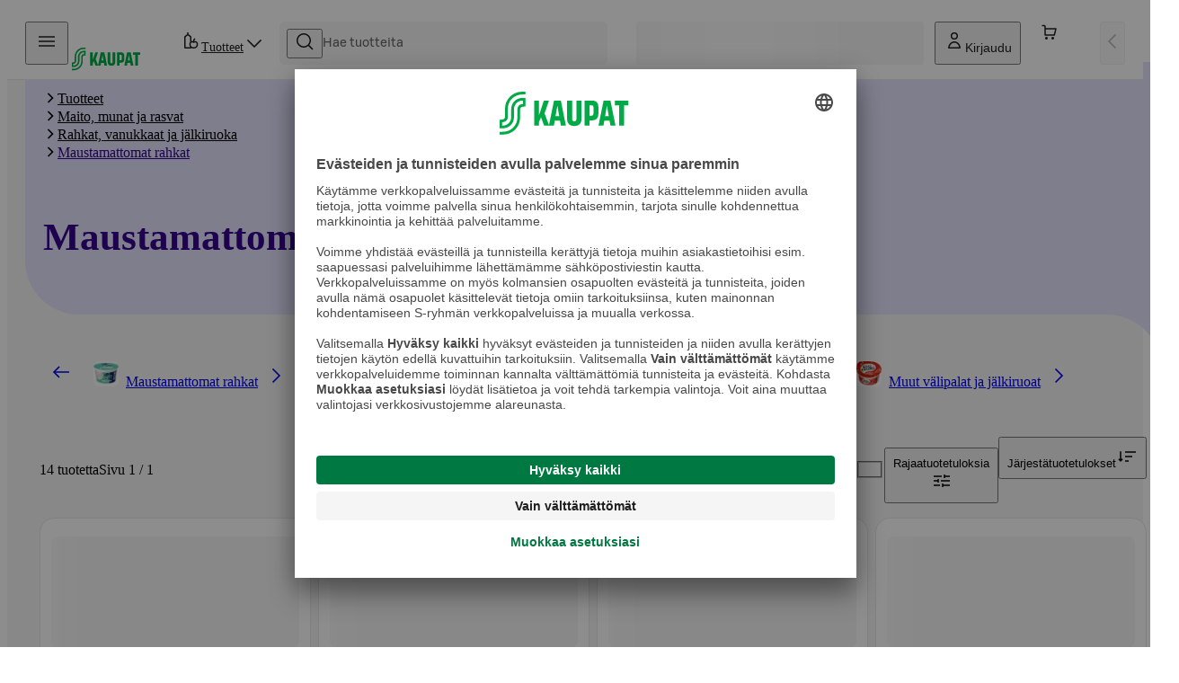

--- FILE ---
content_type: text/html; charset=utf-8
request_url: https://www.s-kaupat.fi/tuotteet/maito-munat-ja-rasvat/rahkat-vanukkaat-ja-jalkiruoka/maustamattomat-rahkat
body_size: 62836
content:
<!DOCTYPE html><html lang="fi"><head><meta charSet="utf-8" data-next-head=""/><meta content="width=device-width, initial-scale=1" name="viewport" data-next-head=""/><script crossorigin="anonymous" integrity="sha384-fte8jXdgUqvTF2fObeu0M7Gcb1vgmJMmPpvh7r0SCROl4aeP4anwgaElzEcIeyoj" async="" data-settings-id="aqiBiX3PA1ivX0" id="usercentrics-cmp" src="https://app.usercentrics.eu/browser-ui/3.64.0/loader.js"></script><meta property="og:type" content="website" data-next-head=""/><meta property="og:image" content="https://images.ctfassets.net/0o5z0rfk7er2/4sdgPx3wHjD6J9vCgmk90C/b1be4c171a1421b12f8ef7e50f974501/S-kaupat_Link_1200x630.jpg" data-next-head=""/><meta property="og:image:alt" content="S-kaupat ruoan verkkokauppa" data-next-head=""/><meta property="og:locale" content="fi_FI" data-next-head=""/><link href="/api/opensearch.xml" rel="search" title="S-kaupat" type="application/opensearchdescription+xml" data-next-head=""/><title data-next-head="">Maustamattomat rahkat - Rahkat, vanukkaat ja jälkiruoka | Sivu 1 | S-kaupat ruoan verkkokauppa</title><meta name="robots" content="index,follow" data-next-head=""/><meta name="description" content="Tilaa maustamattomat rahkat sekä muut ruokaostokset S-kaupat-palvelusta nyt suoraan kotiovellesi toimitettuna." data-next-head=""/><meta property="og:title" content="Maustamattomat rahkat - S-kaupat ruoan verkkokauppa" data-next-head=""/><meta property="og:description" content="Tilaa maustamattomat rahkat sekä muut ruokaostokset S-kaupat-palvelusta nyt suoraan kotiovellesi toimitettuna." data-next-head=""/><meta property="og:url" content="https://www.s-kaupat.fi/tuotteet/maito-munat-ja-rasvat/rahkat-vanukkaat-ja-jalkiruoka/maustamattomat-rahkat" data-next-head=""/><link rel="canonical" href="https://www.s-kaupat.fi/tuotteet/maito-munat-ja-rasvat/rahkat-vanukkaat-ja-jalkiruoka/maustamattomat-rahkat" data-next-head=""/><meta name="version" content="10a71c1cf7228b363e7dc8fe540ea76628d03648"/><link rel="preload" href="/fonts/SBonusUX-Regular.woff2" as="font" type="font/woff2" crossorigin=""/><link rel="preload" href="/fonts/SBonusUX-Medium.woff2" as="font" type="font/woff2" crossorigin=""/><link rel="preload" href="/fonts/SBonusUX-Bold.woff2" as="font" type="font/woff2" crossorigin=""/><link href="/favicon.ico" rel="shortcut icon" type="image/x-icon"/><link rel="preconnect" href="https://api.s-kaupat.fi"/><link rel="preconnect" href="https://images.ctfassets.net"/><link rel="preconnect" href="https://cdn.s-cloud.fi"/><meta name="facebook-domain-verification" content="m87aj73v918dezpuqvhbhl8lo4tkoj"/><meta name="apple-itunes-app" content="app-id=1528187064"/><link rel="preload" href="/_next/static/css/18e18ca6b4294500.css" as="style"/><script type="application/ld+json">{"@context":"https://schema.org","@type":"WebSite","url":"https://www.s-kaupat.fi","potentialAction":{"@type":"SearchAction","target":{"@type":"EntryPoint","urlTemplate":"https://www.s-kaupat.fi/hakutulokset?queryString={queryString}"},"query-input":"required name=queryString"}}</script><script id="browser-config" type="application/json">{"stage":"production","buildId":"10a71c1cf7228b363e7dc8fe540ea76628d03648","a11y":{"s-kaupat-mobile":{"language":"fi","readOnlyApiKey":"S-AR:09e4f170e609d05eafd8a621","url":"https://reporting-api.accessibility.s-cloud.fi"},"s-kaupat-web":{"language":"fi","readOnlyApiKey":"S-AR:32bab00c4926ccfdf2945537","url":"https://reporting-api.accessibility.s-cloud.fi"}},"api":{"url":"https://api.s-kaupat.fi"},"auth":{"authorizationUrl":"https://authorization.voikukka.fi/auth","addBonusCardUrl":"https://tunnistus.s-ryhma.fi/v2/attach-bonuscard-init","sIdProfilePageUrl":"https://s-kayttajatili.fi/sso"},"consoleLogger":{"enabled":false},"contentful":{"globalConfigurationId":"s-kaupat-web","accessToken":"8y61e7WsUAsqlyUetVVtiEjZyKdTCu7KfoXcxuMwSmw","environment":"master","host":"cdn.contentful.com","space":"0o5z0rfk7er2","toolbox":false,"livePreview":false,"showContenfulPreviewContent":false},"domain":{"cacheControl":true,"canonicalOrigin":"https://www.s-kaupat.fi","country":"FI","defaultLocale":"fi","defaultStoreId":"513971200","httpsOnly":true,"isSIdEnabled":true,"localTimezone":"Europe/Helsinki"},"facebook":{"facebookDomainVerification":"m87aj73v918dezpuqvhbhl8lo4tkoj"},"dma":{"goLiveDate":"2025-09-02"},"featureFlags":{"arinaMfcPickup":true},"giosg":{"organizationId":"a59c62f0-1ab7-11ec-b424-0242ac120021","assortmentFeedbackInteractionId":"b1aa76a0-2456-4aad-98b9-8a25bf362311"},"google":{"tagManagerId":"GTM-M64FX7L"},"sitemapDistribution":{"url":"https://products.s-kaupat.fi"},"bonusWidget":{"widgetUrl":"https://customer-owner-ui.s-cloud.fi","sDashBoardUrl":"https://s-dashboard.s-cloud.fi","version":"1a23a243","integrityHash":"sha384-IaPFNDY71uUzFkid3jpBQ+HJbjb0gIvWXDJoJeknlF27MXThAVkIZVPRysyUHQFR"}}</script><link rel="stylesheet" href="/_next/static/css/18e18ca6b4294500.css" data-n-g=""/><noscript data-n-css=""></noscript><script defer="" noModule="" src="/_next/static/chunks/polyfills-42372ed130431b0a.js"></script><script src="/_next/static/chunks/webpack-1b0a1032cc9a62e9.js" defer=""></script><script src="/_next/static/chunks/framework-7011e8bd733fdc0a.js" defer=""></script><script src="/_next/static/chunks/main-d0d5ee3495f8203a.js" defer=""></script><script src="/_next/static/chunks/pages/_app-9b3dc0e12500efa8.js" defer=""></script><script src="/_next/static/chunks/3020-0b1ec5f05f2408d3.js" defer=""></script><script src="/_next/static/chunks/4836-03e19ff9641c9997.js" defer=""></script><script src="/_next/static/chunks/8857-d1fcb9ade0cb777d.js" defer=""></script><script src="/_next/static/chunks/638-6a5cc479638ad1db.js" defer=""></script><script src="/_next/static/chunks/6897-f8f8f8459a732c42.js" defer=""></script><script src="/_next/static/chunks/8370-71fbb09d1ff9fb49.js" defer=""></script><script src="/_next/static/chunks/9279-b8742803433dc4e5.js" defer=""></script><script src="/_next/static/chunks/8288-6614a45bdfa5bcfa.js" defer=""></script><script src="/_next/static/chunks/96-a446e4877cb3a93d.js" defer=""></script><script src="/_next/static/chunks/7160-65a260d519be4f72.js" defer=""></script><script src="/_next/static/chunks/116-8f8766d94bc0aede.js" defer=""></script><script src="/_next/static/chunks/2909-997687dfd43cd64b.js" defer=""></script><script src="/_next/static/chunks/5211-47a3d2b554ec2392.js" defer=""></script><script src="/_next/static/chunks/4982-a4710d5cc45e1dd4.js" defer=""></script><script src="/_next/static/chunks/36-df1f75d2540c0aab.js" defer=""></script><script src="/_next/static/chunks/8099-335b21bc8576571b.js" defer=""></script><script src="/_next/static/chunks/6762-ba56e38004e6bb5c.js" defer=""></script><script src="/_next/static/chunks/2393-21814b8717c376a9.js" defer=""></script><script src="/_next/static/chunks/1521-dee1f9635b994d42.js" defer=""></script><script src="/_next/static/chunks/46-35c1484af53c97cd.js" defer=""></script><script src="/_next/static/chunks/5044-d7569f8c5386478a.js" defer=""></script><script src="/_next/static/chunks/6937-a970a90b7da11180.js" defer=""></script><script src="/_next/static/chunks/9728-7125963ac9bbdbd1.js" defer=""></script><script src="/_next/static/chunks/4216-bc5bc7e6e129641d.js" defer=""></script><script src="/_next/static/chunks/928-307c656e37abde93.js" defer=""></script><script src="/_next/static/chunks/5341-408e376f3323d31b.js" defer=""></script><script src="/_next/static/chunks/4559-e1cfd6ab20a7fa12.js" defer=""></script><script src="/_next/static/chunks/9760-27541f39d75612eb.js" defer=""></script><script src="/_next/static/chunks/pages/tuotteet/%5B...slugs%5D-a8ca4d6be07f53f3.js" defer=""></script><script src="/_next/static/meDn--K5AwCR67LZh-EzN/_buildManifest.js" defer=""></script><script src="/_next/static/meDn--K5AwCR67LZh-EzN/_ssgManifest.js" defer=""></script><style data-styled="" data-styled-version="6.1.19">.hpMbeJ{width:100%;-webkit-align-items:center;-webkit-box-align:center;-ms-flex-align:center;align-items:center;}/*!sc*/
.hpMbeJ>button{max-width:255px;width:100%;}/*!sc*/
data-styled.g1[id="sc-7e70569f-0"]{content:"hpMbeJ,"}/*!sc*/
.glLlSt{position:absolute;z-index:60;}/*!sc*/
.glLlSt:not(:focus){-webkit-clip-path:inset(50%);clip-path:inset(50%);height:1px;overflow:hidden;position:absolute;white-space:nowrap;width:1px;}/*!sc*/
data-styled.g2[id="sc-1aec86e5-0"]{content:"glLlSt,"}/*!sc*/
.hIuEYm{scroll-snap-margin-top:64px;scroll-margin-top:64px;}/*!sc*/
@media (min-width: 48rem){.hIuEYm{scroll-snap-margin-top:80px;scroll-margin-top:80px;}}/*!sc*/
.hIuEYm[tabindex="-1"]:focus{outline:none;}/*!sc*/
data-styled.g3[id="sc-1aec86e5-1"]{content:"hIuEYm,"}/*!sc*/
@media (max-width: calc(29.875rem - 1px)){.hejhGE{border-radius:0;inset:0;position:relative;margin:-1.25rem;max-height:100dvh;min-height:100dvh;}}/*!sc*/
data-styled.g11[id="sc-841dd341-1"]{content:"hejhGE,"}/*!sc*/
.tNCuc{-webkit-animation-duration:1.5s;animation-duration:1.5s;-webkit-animation-iteration-count:infinite;animation-iteration-count:infinite;-webkit-animation-timing-function:ease-in;animation-timing-function:ease-in;background:linear-gradient(to right, rgba(0,170,70,0) 0%, #00AA46 50%, rgba(0,170,70,0) 100%) no-repeat;-webkit-background-size:100vw;background-size:100vw;display:none;height:4px;left:0;position:fixed;top:1px;-webkit-transform:translateX(0%);-moz-transform:translateX(0%);-ms-transform:translateX(0%);transform:translateX(0%);width:100%;will-change:transform;z-index:70;}/*!sc*/
.tNCuc[aria-hidden='false']{-webkit-animation-name:bLDfnu;animation-name:bLDfnu;display:block;}/*!sc*/
data-styled.g21[id="sc-4609f9b5-0"]{content:"tNCuc,"}/*!sc*/
.jA-DiNg{bottom:20px;left:calc((100% - min(100vw, 1920px)) / 2 + 40px);position:fixed;z-index:50;}/*!sc*/
@media (min-width: 64rem){.jA-DiNg{bottom:2.25rem;}}/*!sc*/
.jA-DiNg .sc-cd0ffdd-0{bottom:18px;left:15px;position:relative;display:-webkit-box;display:-webkit-flex;display:-ms-flexbox;display:flex;-webkit-align-items:center;-webkit-box-align:center;-ms-flex-align:center;align-items:center;height:40px;border:2px solid rgb(255, 255, 255);background:rgb(228, 245, 232);}/*!sc*/
data-styled.g22[id="sc-52261f1d-0"]{content:"jA-DiNg,"}/*!sc*/
.edJrxA{object-fit:contain;max-width:100%;max-height:100%;}/*!sc*/
data-styled.g27[id="sc-696f44d4-0"]{content:"edJrxA,"}/*!sc*/
.aWPcm{-webkit-align-items:center;-webkit-box-align:center;-ms-flex-align:center;align-items:center;display:-webkit-box;display:-webkit-flex;display:-ms-flexbox;display:flex;-webkit-box-pack:center;-ms-flex-pack:center;-webkit-justify-content:center;justify-content:center;}/*!sc*/
data-styled.g28[id="sc-696f44d4-1"]{content:"aWPcm,"}/*!sc*/
.cioKaF{box-shadow:0 0 1px rgba(0, 0, 0, 0.05);}/*!sc*/
@media (max-width: calc(29.875rem - 1px)){.cioKaF{border-radius:0.5rem;inset:0;position:relative;margin:-1.25rem;max-height:100vh;}}/*!sc*/
@media (max-width: calc(29.875rem - 1px)){.cioKaF .modal-header>.modal-close{margin-right:0.125rem;}}/*!sc*/
.cioKaF .modal-body{display:-webkit-box;display:-webkit-flex;display:-ms-flexbox;display:flex;-webkit-flex-direction:column;-ms-flex-direction:column;flex-direction:column;height:auto;}/*!sc*/
@media (min-width: 48rem){.cioKaF{height:auto;min-height:auto;}}/*!sc*/
data-styled.g36[id="sc-14f4b67-1"]{content:"cioKaF,"}/*!sc*/
.dZNFMk{color:#007841;-webkit-text-decoration:none;text-decoration:none;}/*!sc*/
.dZNFMk:hover{-webkit-text-decoration:underline;text-decoration:underline;}/*!sc*/
.dZNFMk:focus-visible{outline:#007841 solid 0.125rem;outline-offset:0.125rem;}/*!sc*/
.dZNFMk:visited{color:#007841;}/*!sc*/
data-styled.g40[id="sc-b5453a16-0"]{content:"dZNFMk,"}/*!sc*/
.dFbqwr{color:#007841;-webkit-text-decoration:none;text-decoration:none;}/*!sc*/
data-styled.g49[id="sc-3475bf97-0"]{content:"dFbqwr,"}/*!sc*/
.fpytwU{display:-webkit-box;display:-webkit-flex;display:-ms-flexbox;display:flex;-webkit-align-items:center;-webkit-box-align:center;-ms-flex-align:center;align-items:center;-webkit-box-pack:justify;-webkit-justify-content:space-between;justify-content:space-between;position:relative;background-color:#F5F5F5;border-radius:0.375rem;width:100%;height:100%;gap:0.5rem;padding:0 0.5rem;-webkit-transition:box-shadow 0.3s;transition:box-shadow 0.3s;}/*!sc*/
.fpytwU:focus-within{box-shadow:#007841 0 0 0 0.125rem;}/*!sc*/
.fpytwU input{-webkit-background-clip:padding-box!important;background-clip:padding-box!important;font-family:S Bonus UX;font-size:0.875rem;font-weight:400;letter-spacing:0em;line-height:1.25rem;text-transform:none;width:100%;height:100%;padding:0;outline:0;text-overflow:ellipsis;overflow:hidden;border:none;background-color:transparent;-webkit-order:0;-ms-flex-order:0;order:0;color:#1F1F1F;}/*!sc*/
@media (max-width:48rem){.fpytwU input{font-size:1rem;}}/*!sc*/
.fpytwU input::-webkit-input-placeholder{color:#666666;}/*!sc*/
.fpytwU input::-moz-placeholder{color:#666666;}/*!sc*/
.fpytwU input:-ms-input-placeholder{color:#666666;}/*!sc*/
.fpytwU input::placeholder{color:#666666;}/*!sc*/
data-styled.g54[id="sc-643f87a4-1"]{content:"fpytwU,"}/*!sc*/
.jGjCmz{cursor:pointer;}/*!sc*/
.jGjCmz .button-icon{-webkit-align-items:center;-webkit-box-align:center;-ms-flex-align:center;align-items:center;-webkit-box-pack:center;-ms-flex-pack:center;-webkit-justify-content:center;justify-content:center;color:#1F1F1F;}/*!sc*/
data-styled.g55[id="sc-643f87a4-2"]{content:"jGjCmz,"}/*!sc*/
.fFiXJl{-webkit-order:-1;-ms-flex-order:-1;order:-1;}/*!sc*/
data-styled.g56[id="sc-643f87a4-3"]{content:"fFiXJl,"}/*!sc*/
.clVtkn{display:-webkit-box;display:-webkit-flex;display:-ms-flexbox;display:flex;list-style:none;will-change:transform;gap:0.25rem;}/*!sc*/
.clVtkn li{max-width:24px;max-height:24px;}/*!sc*/
data-styled.g61[id="sc-5dfbb70f-0"]{content:"clVtkn,"}/*!sc*/
.knyLIG{grid-area:availability-label;display:-webkit-box;display:-webkit-flex;display:-ms-flexbox;display:flex;-webkit-flex-direction:row;-ms-flex-direction:row;flex-direction:row;gap:0.25rem;-webkit-align-items:center;-webkit-box-align:center;-ms-flex-align:center;align-items:center;}/*!sc*/
.knyLIG.card{-webkit-flex-direction:column;-ms-flex-direction:column;flex-direction:column;position:absolute;top:0.75rem;-webkit-align-items:flex-start;-webkit-box-align:flex-start;-ms-flex-align:flex-start;align-items:flex-start;}/*!sc*/
data-styled.g68[id="sc-c6c7e89b-0"]{content:"knyLIG,"}/*!sc*/
.dSbpRc{grid-area:title;display:-ms-grid;display:grid;grid-template-areas:"availability-label" "product-name" "package-label";margin-bottom:0.5rem;}/*!sc*/
.dSbpRc.card{display:-webkit-box;display:-webkit-flex;display:-ms-flexbox;display:flex;-webkit-flex-direction:column;-ms-flex-direction:column;flex-direction:column;-webkit-flex:1;-ms-flex:1;flex:1;}/*!sc*/
.dSbpRc.card .product-row-title-text{font-size:0.875rem;}/*!sc*/
data-styled.g70[id="sc-107bc815-0"]{content:"dSbpRc,"}/*!sc*/
.bovIKA{grid-area:product-name;display:-webkit-box;display:-webkit-flex;display:-ms-flexbox;display:flex;margin-top:0.25rem;margin-bottom:0.25rem;}/*!sc*/
data-styled.g71[id="sc-107bc815-1"]{content:"bovIKA,"}/*!sc*/
.hhUTvb{color:#1F1F1F;position:relative;text-align:left;white-space:pre-wrap;word-break:break-word;-webkit-hyphens:auto;-moz-hyphens:auto;-ms-hyphens:auto;hyphens:auto;display:-webkit-box;-webkit-line-clamp:5;-webkit-box-orient:vertical;overflow:hidden;}/*!sc*/
data-styled.g73[id="sc-107bc815-3"]{content:"hhUTvb,"}/*!sc*/
.gFsTCf{background-color:#FFFFFF;padding:0.75rem;color:#1F1F1F;}/*!sc*/
.gFsTCf:has(.product-link):hover{cursor:pointer;box-shadow:0px 0.125rem 0.25rem 0px rgba(0,0,0,0.16);}/*!sc*/
.gFsTCf:has(.product-link):hover .sc-107bc815-3{-webkit-text-decoration:underline;text-decoration:underline;color:#007841;}/*!sc*/
data-styled.g74[id="sc-7b6ccb7b-0"]{content:"gFsTCf,"}/*!sc*/
.hyqOYw{background-color:#FFFFFF;padding:0.75rem;color:#1F1F1F;display:-webkit-box;display:-webkit-flex;display:-ms-flexbox;display:flex;-webkit-flex-direction:column;-ms-flex-direction:column;flex-direction:column;border-radius:1rem;gap:0.5rem;min-width:calc(140px + 2 * 0.75rem);}/*!sc*/
.hyqOYw .sc-5dfbb70f-0{-webkit-flex-direction:column;-ms-flex-direction:column;flex-direction:column;}/*!sc*/
data-styled.g75[id="sc-7b6ccb7b-1"]{content:"hyqOYw,"}/*!sc*/
.goxXGH{display:-webkit-box;display:-webkit-flex;display:-ms-flexbox;display:flex;gap:0.5rem;-webkit-align-self:center;-ms-flex-item-align:center;-ms-grid-row-align:center;align-self:center;-ms-grid-column-align:end;justify-self:end;}/*!sc*/
@media (min-width: 80rem){.goxXGH{-webkit-align-items:center;-webkit-box-align:center;-ms-flex-align:center;align-items:center;}}/*!sc*/
data-styled.g78[id="sc-7b6ccb7b-4"]{content:"goxXGH,"}/*!sc*/
.bnqbVl{-ms-grid-column-align:end;justify-self:end;-webkit-align-self:end;-ms-flex-item-align:end;-ms-grid-row-align:end;align-self:end;grid-area:primary;margin-top:auto;}/*!sc*/
@media (min-width: 80rem){.sc-7b6ccb7b-3 .bnqbVl{margin-top:unset;-webkit-align-self:center;-ms-flex-item-align:center;-ms-grid-row-align:center;align-self:center;}}/*!sc*/
data-styled.g80[id="sc-7b6ccb7b-6"]{content:"bnqbVl,"}/*!sc*/
.hIvqDk{position:absolute;right:0.75rem;top:0.75rem;display:-webkit-box;display:-webkit-flex;display:-ms-flexbox;display:flex;-webkit-flex-direction:column;-ms-flex-direction:column;flex-direction:column;-webkit-align-items:center;-webkit-box-align:center;-ms-flex-align:center;align-items:center;gap:0.25rem;}/*!sc*/
data-styled.g82[id="sc-7b6ccb7b-8"]{content:"hIvqDk,"}/*!sc*/
.bywGVn{display:-webkit-box;display:-webkit-flex;display:-ms-flexbox;display:flex;-webkit-flex-direction:row;-ms-flex-direction:row;flex-direction:row;-webkit-align-items:center;-webkit-box-align:center;-ms-flex-align:center;align-items:center;}/*!sc*/
data-styled.g91[id="sc-e55650c3-1"]{content:"bywGVn,"}/*!sc*/
.jjeqwt{width:0.5rem;height:0;}/*!sc*/
@media (min-width: 23.4375rem){.jjeqwt{height:2.5rem;}}/*!sc*/
data-styled.g92[id="sc-37f11608-0"]{content:"jjeqwt,"}/*!sc*/
.lcnybv{font-family:S Bonus UX;font-size:1.125rem;font-weight:500;letter-spacing:0em;line-height:1.5rem;text-transform:none;color:#1F1F1F;}/*!sc*/
data-styled.g93[id="sc-37f11608-1"]{content:"lcnybv,"}/*!sc*/
.bZgGJo{color:#363636;font-size:0.6875rem;line-height:1rem;}/*!sc*/
data-styled.g94[id="sc-37f11608-2"]{content:"bZgGJo,"}/*!sc*/
.Xzwow{grid-area:price;display:-webkit-box;display:-webkit-flex;display:-ms-flexbox;display:flex;-webkit-flex-direction:row;-ms-flex-direction:row;flex-direction:row;-webkit-box-flex-wrap:wrap;-webkit-flex-wrap:wrap;-ms-flex-wrap:wrap;flex-wrap:wrap;row-gap:0.5rem;-webkit-align-content:flex-start;-ms-flex-line-pack:start;align-content:flex-start;}/*!sc*/
data-styled.g98[id="sc-37f11608-6"]{content:"Xzwow,"}/*!sc*/
.drPdNJ{display:-ms-grid;display:grid;text-wrap:nowrap;-ms-grid-columns:auto auto 1fr;grid-template-columns:auto auto 1fr;grid-template-areas:'price price campaignInfoButton' 'lowest30DayPrice comparisonPrice comparisonPrice' 'discountRule discountRule discountRule';margin-bottom:0.5rem;}/*!sc*/
.drPdNJ .sc-37f11608-1{grid-area:price;-webkit-align-content:center;-ms-flex-line-pack:center;align-content:center;}/*!sc*/
.drPdNJ .sc-37f11608-3{grid-area:lowest30DayPrice;}/*!sc*/
.drPdNJ .sc-37f11608-4{grid-area:lowest30DayPrice;}/*!sc*/
.drPdNJ .sc-37f11608-5{grid-area:campaignInfoButton/campaignInfoButton/span lowest30DayPrice;}/*!sc*/
@media (min-width: 23.4375rem){.drPdNJ{margin-bottom:0;}}/*!sc*/
.drPdNJ:has(.sc-37f11608-3) .sc-37f11608-1{grid-area:price;}/*!sc*/
.drPdNJ:has(.sc-37f11608-3) .sc-37f11608-4{grid-area:comparisonPrice;}/*!sc*/
.drPdNJ:has(.sc-37f11608-3) .sc-37f11608-5{grid-area:campaignInfoButton;}/*!sc*/
.drPdNJ:has(.sc-37f11608-4) .sc-37f11608-1{grid-area:price;}/*!sc*/
.drPdNJ:has(.sc-37f11608-4) .sc-37f11608-3:after{content:"";height:0.6875rem;margin-right:0.25rem;padding-right:0.25rem;border-right:0.0625rem solid #E6E6E6;}/*!sc*/
data-styled.g99[id="sc-37f11608-7"]{content:"drPdNJ,"}/*!sc*/
.czdcXZ{font-size:0.6875rem;color:#363636;grid-area:discountRule;text-wrap-mode:wrap;padding-right:0.5rem;min-height:1rem;}/*!sc*/
data-styled.g100[id="sc-37f11608-8"]{content:"czdcXZ,"}/*!sc*/
.frAyZi{padding:0;min-width:42px;min-height:42px;background-color:#FFFFFF;}/*!sc*/
.frAyZi span{padding:0;margin:0;}/*!sc*/
.frAyZi:hover,.frAyZi:active{background-color:#F5F5F5;}/*!sc*/
data-styled.g105[id="sc-e3ba5e87-0"]{content:"frAyZi,"}/*!sc*/
.hkAtDo{pointer-events:none;min-width:50px;display:-webkit-inline-box;display:-webkit-inline-flex;display:-ms-inline-flexbox;display:inline-flex;-webkit-box-pack:center;-ms-flex-pack:center;-webkit-justify-content:center;justify-content:center;-webkit-align-items:center;-webkit-box-align:center;-ms-flex-align:center;align-items:center;height:100%;border-radius:0.375rem;padding:0.75rem;color:#1F1F1F;}/*!sc*/
.hkAtDo span{white-space:nowrap;}/*!sc*/
data-styled.g107[id="sc-e711a506-0"]{content:"hkAtDo,"}/*!sc*/
.kKTLgv{padding:0.5rem;min-width:auto;}/*!sc*/
.kKTLgv .button-icon{padding-right:0;}/*!sc*/
.kKTLgv[aria-disabled="true"]{cursor:not-allowed;pointer-events:initial;}/*!sc*/
data-styled.g108[id="sc-a906baeb-0"]{content:"kKTLgv,"}/*!sc*/
.jIqpEi{-webkit-align-items:center;-webkit-box-align:center;-ms-flex-align:center;align-items:center;display:-webkit-box;display:-webkit-flex;display:-ms-flexbox;display:flex;-webkit-flex-direction:row;-ms-flex-direction:row;flex-direction:row;-webkit-box-pack:center;-ms-flex-pack:center;-webkit-justify-content:center;justify-content:center;gap:0.5rem;}/*!sc*/
.jIqpEi .sc-8fc24a25-0{font-family:S Bonus UX;font-size:1rem;font-weight:400;letter-spacing:0em;line-height:1.5rem;text-transform:none;background-color:transparent;border:none;border-radius:0.25rem;color:#1F1F1F;height:40px;text-align:center;width:55px;}/*!sc*/
.jIqpEi .sc-8fc24a25-0:focus-visible{outline:solid 0.125rem #007841;outline-offset:0.09375rem;}/*!sc*/
.jIqpEi .sc-e711a506-0{position:absolute;top:0;left:0;right:0;padding:0;background-color:transparent;}/*!sc*/
data-styled.g109[id="sc-a906baeb-1"]{content:"jIqpEi,"}/*!sc*/
.kbZwnQ{position:relative;-webkit-flex:1;-ms-flex:1;flex:1;display:-webkit-box;display:-webkit-flex;display:-ms-flexbox;display:flex;-webkit-box-pack:center;-ms-flex-pack:center;-webkit-justify-content:center;justify-content:center;color:#363636;}/*!sc*/
.kbZwnQ .sc-8fc24a25-0:not(:focus){background-color:transparent;color:transparent;}/*!sc*/
.kbZwnQ .sc-8fc24a25-0:focus+.sc-e711a506-0{opacity:0;}/*!sc*/
data-styled.g111[id="sc-a906baeb-3"]{content:"kbZwnQ,"}/*!sc*/
.iBEQwb{background-color:#F5F5F5;border-radius:4px;height:1em;line-height:1;overflow:hidden;position:relative;width:100%;}/*!sc*/
.iBEQwb::before{background-image:linear-gradient(90deg, rgba(255, 255, 255, 0), rgba(255, 255, 255, 0.6), rgba(255, 255, 255, 0));content:"";height:100%;position:absolute;top:0;width:100%;}/*!sc*/
@supports (container-type: size){.iBEQwb{container-type:size;}.iBEQwb::before{width:500px;}}/*!sc*/
.iBEQwb::before{-webkit-animation:pRtEH 1.2s ease-in-out infinite;animation:pRtEH 1.2s ease-in-out infinite;}/*!sc*/
@supports (container-type:size){.iBEQwb::before{-webkit-animation:hpXuOP 1.2s ease-in-out infinite;animation:hpXuOP 1.2s ease-in-out infinite;}}/*!sc*/
data-styled.g112[id="sc-a17b164e-0"]{content:"iBEQwb,"}/*!sc*/
.dgflES{display:-webkit-box;display:-webkit-flex;display:-ms-flexbox;display:flex;-webkit-flex-direction:column;-ms-flex-direction:column;flex-direction:column;}/*!sc*/
data-styled.g113[id="sc-86881aae-0"]{content:"dgflES,"}/*!sc*/
.ggqqAj{border-radius:0.375rem;height:100%;width:80px;-webkit-align-self:center;-ms-flex-item-align:center;-ms-grid-row-align:center;align-self:center;}/*!sc*/
data-styled.g114[id="sc-86881aae-1"]{content:"ggqqAj,"}/*!sc*/
.fHDTOE{height:40px;width:100%;display:-webkit-box;display:-webkit-flex;display:-ms-flexbox;display:flex;-webkit-box-pack:end;-ms-flex-pack:end;-webkit-justify-content:flex-end;justify-content:flex-end;-webkit-align-items:center;-webkit-box-align:center;-ms-flex-align:center;align-items:center;gap:1.25rem;margin-top:0.75rem;}/*!sc*/
.fHDTOE >.sc-a17b164e-0{border-radius:0.375rem;}/*!sc*/
data-styled.g116[id="sc-86881aae-3"]{content:"fHDTOE,"}/*!sc*/
.qfKmy{display:-webkit-box;display:-webkit-flex;display:-ms-flexbox;display:flex;-webkit-flex-direction:column;-ms-flex-direction:column;flex-direction:column;-ms-grid-row:4;grid-row:4;-ms-grid-column:1;-ms-grid-column-span:2;grid-column:1/3;margin-top:1.25rem;row-gap:0.5rem;}/*!sc*/
.qfKmy >.sc-a17b164e-0{width:30%;height:20px;}/*!sc*/
.qfKmy >.sc-a17b164e-0:first-child{width:30%;height:20px;}/*!sc*/
data-styled.g117[id="sc-86881aae-4"]{content:"qfKmy,"}/*!sc*/
.gTMrOg{border-radius:0.375rem;background-color:#FFFFFF;cursor:auto;display:-ms-grid;display:grid;opacity:1;padding:6px 8px;padding-bottom:0.5rem;height:23rem;-ms-grid-columns:1fr min-content;grid-template-columns:1fr min-content;-ms-grid-rows:140px 1fr min-content;grid-template-rows:140px 1fr min-content;row-gap:0.25rem;border:1px solid #E6E6E6;padding-bottom:0;padding:0.75rem;border-radius:1rem;}/*!sc*/
.gTMrOg .sc-a17b164e-0{border-radius:0.5rem;}/*!sc*/
.gTMrOg .sc-86881aae-1{-ms-grid-row:1;grid-row:1;-ms-grid-column:1;-ms-grid-column-span:2;grid-column:1/3;width:100%;height:124px;}/*!sc*/
.gTMrOg .sc-86881aae-3{-webkit-box-pack:justify;-webkit-justify-content:space-between;justify-content:space-between;-ms-grid-row:3;grid-row:3;-ms-grid-column:1;-ms-grid-column-span:2;grid-column:1/3;}/*!sc*/
.gTMrOg .sc-86881aae-3.sc-a17b164e-0:nth-child(2){width:25%;height:40px;}/*!sc*/
.gTMrOg .sc-86881aae-0{-ms-grid-row:2;grid-row:2;-ms-grid-column:1;-ms-grid-column-span:2;grid-column:1/3;}/*!sc*/
data-styled.g133[id="sc-92d0b2bb-1"]{content:"gTMrOg,"}/*!sc*/
.cGcvjb{position:relative;height:3rem;min-width:3rem;padding:0 0.25rem;-webkit-column-gap:0.5rem;column-gap:0.5rem;-webkit-box-flex-flow:column;-webkit-flex-flow:column;-ms-flex-flow:column;flex-flow:column;font-size:0.6875rem;line-height:1rem;font-weight:400;white-space:nowrap;color:#1F1F1F;}/*!sc*/
.cGcvjb .button-icon{height:calc(1rem * var(--icon-scale-factor));width:calc(1rem * var(--icon-scale-factor));color:inherit;padding-right:0;-webkit-flex-shrink:0;-ms-flex-negative:0;flex-shrink:0;}/*!sc*/
@media (min-width: 80rem){.cGcvjb{padding:0 0.5rem;font-size:0.875rem;line-height:1.25rem;-webkit-box-flex-flow:row;-webkit-flex-flow:row;-ms-flex-flow:row;flex-flow:row;}.cGcvjb .button-icon{margin-right:0;}}/*!sc*/
data-styled.g137[id="sc-22ff231c-0"]{content:"cGcvjb,"}/*!sc*/
.jZFyFy{position:relative;height:3rem;min-width:3rem;padding:0 0.25rem;-webkit-column-gap:0.5rem;column-gap:0.5rem;-webkit-box-flex-flow:column;-webkit-flex-flow:column;-ms-flex-flow:column;flex-flow:column;font-size:0.6875rem;line-height:1rem;font-weight:400;white-space:nowrap;color:#1F1F1F;}/*!sc*/
.jZFyFy .button-icon{height:calc(1rem * var(--icon-scale-factor));width:calc(1rem * var(--icon-scale-factor));color:inherit;padding-right:0;-webkit-flex-shrink:0;-ms-flex-negative:0;flex-shrink:0;}/*!sc*/
@media (min-width: 80rem){.jZFyFy{padding:0 0.5rem;font-size:0.875rem;line-height:1.25rem;-webkit-box-flex-flow:row;-webkit-flex-flow:row;-ms-flex-flow:row;flex-flow:row;}.jZFyFy .button-icon{margin-right:0;}}/*!sc*/
data-styled.g138[id="sc-22ff231c-1"]{content:"jZFyFy,"}/*!sc*/
.geApFD{position:relative;top:2px;white-space:nowrap;}/*!sc*/
data-styled.g139[id="sc-a54cc599-0"]{content:"geApFD,"}/*!sc*/
.eUtUWv{display:block;position:fixed;top:0;bottom:0;min-height:100vh;overflow-y:auto;padding:0.75rem 1rem 1.25rem;background-color:#FFFFFF;border:none;width:100%;-webkit-transition:-webkit-transform 200ms ease-out;transition:transform 200ms ease-out;right:auto;left:0;-webkit-transform:translateX(-100%);-moz-transform:translateX(-100%);-ms-transform:translateX(-100%);transform:translateX(-100%);border-top-right-radius:calc(var(--sds-brand-size-border-radius-root, 0rem) * 2);border-bottom-right-radius:calc(var(--sds-brand-size-border-radius-root, 0rem) * 2);}/*!sc*/
@supports (-webkit-touch-callout: none){.eUtUWv{min-height:-webkit-fill-available;}}/*!sc*/
.eUtUWv::backdrop{background-color:#363636;opacity:0.65;}/*!sc*/
@media (min-width: 48rem){.eUtUWv{width:360px;}}/*!sc*/
.gzOJMW{display:block;position:fixed;top:0;bottom:0;min-height:100vh;overflow-y:auto;padding:0.75rem 1rem 1.25rem;background-color:#FFFFFF;border:none;width:100%;-webkit-transition:-webkit-transform 200ms ease-out;transition:transform 200ms ease-out;left:auto;right:0;-webkit-transform:translateX(100%);-moz-transform:translateX(100%);-ms-transform:translateX(100%);transform:translateX(100%);border-top-left-radius:calc(var(--sds-brand-size-border-radius-root, 0rem) * 2);border-bottom-left-radius:calc(var(--sds-brand-size-border-radius-root, 0rem) * 2);}/*!sc*/
@supports (-webkit-touch-callout: none){.gzOJMW{min-height:-webkit-fill-available;}}/*!sc*/
.gzOJMW::backdrop{background-color:#363636;opacity:0.65;}/*!sc*/
@media (min-width: 48rem){.gzOJMW{width:360px;}}/*!sc*/
data-styled.g140[id="sc-d44f3d20-0"]{content:"eUtUWv,gzOJMW,"}/*!sc*/
.chEEsB{position:absolute;top:12px;right:8px;}/*!sc*/
data-styled.g141[id="sc-d44f3d20-1"]{content:"chEEsB,"}/*!sc*/
.hrOKLy{display:-webkit-box;display:-webkit-flex;display:-ms-flexbox;display:flex;-webkit-flex-direction:column;-ms-flex-direction:column;flex-direction:column;height:100%;}/*!sc*/
.hrOKLy >*+*{margin-top:1.75rem;}/*!sc*/
data-styled.g142[id="sc-d44f3d20-2"]{content:"hrOKLy,"}/*!sc*/
.krUzZV{display:-webkit-box;display:-webkit-flex;display:-ms-flexbox;display:flex;-webkit-box-flex-wrap:wrap;-webkit-flex-wrap:wrap;-ms-flex-wrap:wrap;flex-wrap:wrap;-webkit-flex-direction:row;-ms-flex-direction:row;flex-direction:row;gap:0.5rem;font-family:S Bonus UX;font-size:0.875rem;font-weight:400;letter-spacing:0em;line-height:1.25rem;text-transform:none;}/*!sc*/
.krUzZV p{width:100%;}/*!sc*/
data-styled.g144[id="sc-db7fa585-1"]{content:"krUzZV,"}/*!sc*/
.dYPbCX{margin-top:0;}/*!sc*/
.dYPbCX ul{list-style:none;}/*!sc*/
.dYPbCX h3{font-family:S Bonus UX;font-size:1rem;font-weight:500;letter-spacing:0em;line-height:1.5rem;text-transform:none;color:#1F1F1F;padding:1rem 0;display:-webkit-box;display:-webkit-flex;display:-ms-flexbox;display:flex;-webkit-align-items:center;-webkit-box-align:center;-ms-flex-align:center;align-items:center;}/*!sc*/
.dYPbCX .sc-db7fa585-0 a{display:-webkit-box;display:-webkit-flex;display:-ms-flexbox;display:flex;-webkit-align-items:center;-webkit-box-align:center;-ms-flex-align:center;align-items:center;gap:1rem;font-family:S Bonus UX;font-size:1rem;font-weight:400;letter-spacing:0em;line-height:1.5rem;text-transform:none;color:#1F1F1F;margin:0 -1rem;padding:1rem;}/*!sc*/
.dYPbCX .sc-db7fa585-0 a span.newFeature{background:#E0F4FF;color:#FFFFFF;font-size:0.6875rem;border-radius:24px;padding:0 8px;}/*!sc*/
.dYPbCX .sc-db7fa585-0 a[aria-current=page]{background:#F5F5F5;font-weight:500;}/*!sc*/
.dYPbCX .sc-db7fa585-0 a:focus{outline:3px solid #007841;}/*!sc*/
@media (hover: hover){.dYPbCX .sc-db7fa585-0 a:hover{background:#F5F5F5;}}/*!sc*/
data-styled.g145[id="sc-db7fa585-2"]{content:"dYPbCX,"}/*!sc*/
.dhIIIh{margin-top:2.25rem;-webkit-box-flex:1;-webkit-flex-grow:1;-ms-flex-positive:1;flex-grow:1;}/*!sc*/
.dhIIIh ul{list-style:none;}/*!sc*/
.dhIIIh ul >*+*{margin-top:0.5rem;}/*!sc*/
data-styled.g146[id="sc-db7fa585-3"]{content:"dhIIIh,"}/*!sc*/
.gwekbG{width:84px;padding:0;}/*!sc*/
.gwekbG picture{display:-webkit-box;display:-webkit-flex;display:-ms-flexbox;display:flex;}/*!sc*/
.gwekbG img{overflow:hidden;width:100%;object-fit:cover;}/*!sc*/
.gwekbG:hover{background-color:transparent;}/*!sc*/
data-styled.g148[id="sc-582989e2-0"]{content:"gwekbG,"}/*!sc*/
.jThcgU{display:-webkit-box;display:-webkit-flex;display:-ms-flexbox;display:flex;-webkit-align-items:center;-webkit-box-align:center;-ms-flex-align:center;align-items:center;-webkit-flex-direction:row;-ms-flex-direction:row;flex-direction:row;-webkit-column-gap:inherit;column-gap:inherit;}/*!sc*/
data-styled.g149[id="sc-582989e2-1"]{content:"jThcgU,"}/*!sc*/
.gPCrAV{grid-area:delivery-select;}/*!sc*/
.gPCrAV div.loader{width:122px;}/*!sc*/
@media (min-width: 64rem){.gPCrAV div.loader{width:320px;}}/*!sc*/
.gPCrAV button{display:-webkit-box;display:-webkit-flex;display:-ms-flexbox;display:flex;min-height:3rem;max-height:3rem;-webkit-box-pack:start;-ms-flex-pack:start;-webkit-justify-content:flex-start;justify-content:flex-start;-webkit-align-items:center;-webkit-box-align:center;-ms-flex-align:center;align-items:center;gap:0.5rem;max-width:20rem;border:1px solid #E6E6E6;padding-left:0.5rem;padding-right:0.5rem;}/*!sc*/
.gPCrAV button img+span,.gPCrAV button .logo-wrapper+span{border-left:1px solid #E6E6E6;}/*!sc*/
.gPCrAV button >span.method{display:'flex';padding-left:calc(0.5rem - 1px);color:#1F1F1F;}/*!sc*/
.gPCrAV button.no-method{border-color:#007841;color:#007841;font-size:0.875rem;font-weight:500;white-space:nowrap;}/*!sc*/
.gPCrAV button.no-method >.location-icon{display:none;}/*!sc*/
@media (min-width: 23.4375rem){.gPCrAV button.no-method .location-icon{display:-webkit-inline-box;display:-webkit-inline-flex;display:-ms-inline-flexbox;display:inline-flex;}}/*!sc*/
.gPCrAV button >div{display:none;}/*!sc*/
@media (min-width: 64rem){.gPCrAV button >div{color:#1F1F1F;display:inline-block;width:100%;font-size:0.75rem;font-weight:400;overflow:hidden;}.gPCrAV button >div >span{display:block;overflow:hidden;text-align:left;text-overflow:ellipsis;white-space:nowrap;line-height:1rem;}.gPCrAV button >div >span.has-slot,.gPCrAV button >div >span.no-slot{color:#007841;}.gPCrAV button >div >span.warning{color:#885600;}.gPCrAV button >div >span.error{color:#B70000;}.gPCrAV button >div >span.info{color:#006E87;}.gPCrAV button >div >span:first-child{min-width:100%;}.gPCrAV button >div >span:first-letter{text-transform:uppercase;}}/*!sc*/
data-styled.g153[id="sc-4fe814ac-1"]{content:"gPCrAV,"}/*!sc*/
.liJmAR{position:relative;display:-webkit-box;display:-webkit-flex;display:-ms-flexbox;display:flex;-webkit-box-flex:1;-webkit-flex-grow:1;-ms-flex-positive:1;flex-grow:1;}/*!sc*/
.liJmAR >:first-child{height:100%;width:100%;}/*!sc*/
data-styled.g159[id="sc-afe7d8e6-2"]{content:"liJmAR,"}/*!sc*/
.CRGSa{visibility:visible;-webkit-transform:rotate(0deg);-moz-transform:rotate(0deg);-ms-transform:rotate(0deg);transform:rotate(0deg);-webkit-transition:200ms -webkit-transform cubic-bezier(0.33, 0, 0.34, 1);transition:200ms transform cubic-bezier(0.33, 0, 0.34, 1);}/*!sc*/
data-styled.g161[id="sc-92c93d2a-0"]{content:"CRGSa,"}/*!sc*/
.bRnxQU .sc-22ff231c-0{padding:0;min-width:24px;}/*!sc*/
.bRnxQU .sc-22ff231c-0:disabled{opacity:0.32;}/*!sc*/
data-styled.g162[id="sc-92c93d2a-1"]{content:"bRnxQU,"}/*!sc*/
.iuWhpn{display:none;}/*!sc*/
@media (min-width: 80rem){.iuWhpn{display:inline;overflow:hidden;text-overflow:ellipsis;}}/*!sc*/
data-styled.g163[id="sc-8e1084c6-0"]{content:"iuWhpn,"}/*!sc*/
.hXCnac{position:relative;height:3rem;min-width:3rem;padding:0 0.25rem;-webkit-column-gap:0.5rem;column-gap:0.5rem;-webkit-box-flex-flow:column;-webkit-flex-flow:column;-ms-flex-flow:column;flex-flow:column;font-size:0.6875rem;line-height:1rem;font-weight:400;white-space:nowrap;color:#1F1F1F;}/*!sc*/
.hXCnac .button-icon{height:calc(1rem * var(--icon-scale-factor));width:calc(1rem * var(--icon-scale-factor));color:inherit;padding-right:0;-webkit-flex-shrink:0;-ms-flex-negative:0;flex-shrink:0;}/*!sc*/
@media (min-width: 80rem){.hXCnac{padding:0 0.5rem;font-size:0.875rem;line-height:1.25rem;-webkit-box-flex-flow:row;-webkit-flex-flow:row;-ms-flex-flow:row;flex-flow:row;}.hXCnac .button-icon{margin-right:0;}}/*!sc*/
data-styled.g164[id="sc-8e1084c6-1"]{content:"hXCnac,"}/*!sc*/
.brYPsN{display:-webkit-box;display:-webkit-flex;display:-ms-flexbox;display:flex;-webkit-flex-direction:column;-ms-flex-direction:column;flex-direction:column;-webkit-box-pack:center;-ms-flex-pack:center;-webkit-justify-content:center;justify-content:center;-webkit-align-items:center;-webkit-box-align:center;-ms-flex-align:center;align-items:center;gap:1.25rem;margin-top:4rem;text-align:center;}/*!sc*/
data-styled.g165[id="sc-e39eb42f-0"]{content:"brYPsN,"}/*!sc*/
.cELWlD{display:-webkit-box;display:-webkit-flex;display:-ms-flexbox;display:flex;-webkit-flex-direction:column;-ms-flex-direction:column;flex-direction:column;height:100%;-webkit-box-pack:center;-ms-flex-pack:center;-webkit-justify-content:center;justify-content:center;position:relative;text-align:center;width:100%;}/*!sc*/
.cELWlD a{color:inherit;cursor:pointer;}/*!sc*/
@media (max-width:48rem){.cELWlD{top:35%;}}/*!sc*/
data-styled.g196[id="sc-33d45d47-0"]{content:"cELWlD,"}/*!sc*/
.gXIwWj{width:auto;height:calc(100% - 44px);max-height:240px;margin-bottom:16px;}/*!sc*/
data-styled.g197[id="sc-33d45d47-1"]{content:"gXIwWj,"}/*!sc*/
.iXcolh{font-family:S Bonus UX;font-size:1rem;font-weight:400;letter-spacing:0em;line-height:1.5rem;text-transform:none;cursor:pointer;}/*!sc*/
data-styled.g198[id="sc-33d45d47-2"]{content:"iXcolh,"}/*!sc*/
.fRDRzV{-webkit-align-items:center;-webkit-box-align:center;-ms-flex-align:center;align-items:center;}/*!sc*/
.fRDRzV >li{display:none;}/*!sc*/
.fRDRzV >li .breadcrumb-separator{-webkit-transform:rotate(180deg);-moz-transform:rotate(180deg);-ms-transform:rotate(180deg);transform:rotate(180deg);}/*!sc*/
.fRDRzV >li:nth-last-child(2){display:-webkit-box;display:-webkit-flex;display:-ms-flexbox;display:flex;}/*!sc*/
@media (min-width: 48rem){.fRDRzV >li{display:-webkit-box;display:-webkit-flex;display:-ms-flexbox;display:flex;}.fRDRzV >li .breadcrumb-separator{-webkit-transform:none;-moz-transform:none;-ms-transform:none;transform:none;}}/*!sc*/
data-styled.g226[id="sc-2a8ddb6c-0"]{content:"fRDRzV,"}/*!sc*/
.MbGhr{pointer-events:none;}/*!sc*/
data-styled.g227[id="sc-ab53d334-0"]{content:"MbGhr,"}/*!sc*/
.fatntR{container-type:inline-size;}/*!sc*/
data-styled.g238[id="sc-582b1b01-0"]{content:"fatntR,"}/*!sc*/
.hXkvDW{display:-ms-grid;display:grid;--grid-layout-gap:0.5rem;--grid-column-count:4;--grid-item--min-width:180px;--grid-repeat-count:auto-fill;--gap-count:calc(var(--grid-column-count) - 1);--total-gap-width:calc(var(--gap-count) * var(--grid-layout-gap));--grid-item--max-width:calc((100% - var(--total-gap-width)) / var(--grid-column-count));-ms-grid-columns:repeat(
      var(--grid-repeat-count),
      minmax(max(var(--grid-item--min-width), var(--grid-item--max-width)), 1fr)
    );grid-template-columns:repeat(
      var(--grid-repeat-count),
      minmax(max(var(--grid-item--min-width), var(--grid-item--max-width)), 1fr)
    );grid-gap:var(--grid-layout-gap);}/*!sc*/
@container (width > 1120px){.hXkvDW{--grid-column-count:6;--grid-repeat-count:6;}}/*!sc*/
.hXkvDW.loading>:not(.sc-92d0b2bb-1){display:none;}/*!sc*/
data-styled.g239[id="sc-582b1b01-1"]{content:"hXkvDW,"}/*!sc*/
.TcA-df{border-radius:1000rem;height:3rem;min-width:0;padding:0;display:-webkit-inline-box;display:-webkit-inline-flex;display:-ms-inline-flexbox;display:inline-flex;-webkit-align-items:center;-webkit-box-align:center;-ms-flex-align:center;align-items:center;-webkit-box-pack:center;-ms-flex-pack:center;-webkit-justify-content:center;justify-content:center;-webkit-box-flex-wrap:wrap;-webkit-flex-wrap:wrap;-ms-flex-wrap:wrap;flex-wrap:wrap;background-color:#EBF7EC;border:0.125rem solid #99D59F;font-weight:700;width:3rem;}/*!sc*/
.TcA-df >.text{display:none;}/*!sc*/
.TcA-df >.vh-text{display:inline;}/*!sc*/
data-styled.g241[id="sc-950f6db1-0"]{content:"TcA-df,"}/*!sc*/
.beLZQW{display:-webkit-box;display:-webkit-flex;display:-ms-flexbox;display:flex;gap:0.5rem;width:100%;-webkit-box-pack:center;-ms-flex-pack:center;-webkit-justify-content:center;justify-content:center;-webkit-box-flex-wrap:wrap;-webkit-flex-wrap:wrap;-ms-flex-wrap:wrap;flex-wrap:wrap;margin:0;padding-top:1.75rem;}/*!sc*/
@media (min-width: 64rem){.beLZQW{-webkit-box-pack:end;-ms-flex-pack:end;-webkit-justify-content:flex-end;justify-content:flex-end;}}/*!sc*/
data-styled.g246[id="sc-2c1741ac-0"]{content:"beLZQW,"}/*!sc*/
.icaTBL{display:-webkit-box;display:-webkit-flex;display:-ms-flexbox;display:flex;gap:0.25rem;max-width:100%;overflow-x:scroll;padding:0.5rem;-webkit-box-flex-wrap:nowrap;-webkit-flex-wrap:nowrap;-ms-flex-wrap:nowrap;flex-wrap:nowrap;list-style:none;}/*!sc*/
.icaTBL >*{-webkit-flex:0 0 auto;-ms-flex:0 0 auto;flex:0 0 auto;}/*!sc*/
@media (min-width: 64rem){.icaTBL{padding:0;-webkit-box-flex-wrap:wrap;-webkit-flex-wrap:wrap;-ms-flex-wrap:wrap;flex-wrap:wrap;overflow:visible;}}/*!sc*/
.icaTBL .sc-696f44d4-0{height:1.75rem;width:1.75rem;border-radius:0.375rem;background-color:#FFFFFF;}/*!sc*/
data-styled.g247[id="sc-33aeba87-0"]{content:"icaTBL,"}/*!sc*/
.jgGUhu{font-weight:400;height:2.5rem;padding-left:0.75rem;padding-right:0.75rem;}/*!sc*/
.jgGUhu:not(:hover, [aria-current="page"]){background-color:#FFFFFF;}/*!sc*/
.jgGUhu >*+*{margin-left:0.5rem;}/*!sc*/
data-styled.g248[id="sc-33aeba87-1"]{content:"jgGUhu,"}/*!sc*/
.jlNJfe.jlNJfe{margin-right:-1.25rem;margin-top:-1.25rem;max-height:initial;height:calc(100% + 2 * 1.25rem);border-top-right-radius:0;border-bottom-right-radius:0;}/*!sc*/
data-styled.g249[id="sc-960ab59e-0"]{content:"jlNJfe,"}/*!sc*/
.kVlBwH{min-width:0;padding:0.5rem;padding-left:0;}/*!sc*/
.kVlBwH .label-mobile{display:inline;}/*!sc*/
.kVlBwH .label-desktop{display:none;}/*!sc*/
@media (min-width: 48rem){.kVlBwH{padding-left:0.5rem;}.kVlBwH .label-mobile{display:none;}.kVlBwH .label-desktop{display:inline;}}/*!sc*/
data-styled.g255[id="sc-94f40288-0"]{content:"kVlBwH,"}/*!sc*/
.hOuSIR{min-width:0;padding:0.5rem;padding-left:0;}/*!sc*/
.hOuSIR .label-mobile{display:inline;}/*!sc*/
.hOuSIR .label-desktop{display:none;}/*!sc*/
@media (min-width: 48rem){.hOuSIR{padding-left:0.5rem;}.hOuSIR .label-mobile{display:none;}.hOuSIR .label-desktop{display:inline;}}/*!sc*/
data-styled.g260[id="sc-ffd11abb-2"]{content:"hOuSIR,"}/*!sc*/
.fluoHf{display:-webkit-box;display:-webkit-flex;display:-ms-flexbox;display:flex;-webkit-align-items:center;-webkit-box-align:center;-ms-flex-align:center;align-items:center;-webkit-box-flex-wrap:wrap;-webkit-flex-wrap:wrap;-ms-flex-wrap:wrap;flex-wrap:wrap;gap:1rem;padding:0 0.5rem;}/*!sc*/
@media (min-width: 64rem){.fluoHf{padding:0;}}/*!sc*/
.fluoHf .total-result-text{-webkit-order:1;-ms-flex-order:1;order:1;}/*!sc*/
.fluoHf .results-filters-chip-group{-webkit-flex-basis:100%;-ms-flex-preferred-size:100%;flex-basis:100%;-webkit-order:3;-ms-flex-order:3;order:3;}/*!sc*/
.fluoHf .button-group{-webkit-order:2;-ms-flex-order:2;order:2;margin-left:auto;}/*!sc*/
@media (min-width: 48rem){.fluoHf .results-filters-chip-group{-webkit-flex-basis:auto;-ms-flex-preferred-size:auto;flex-basis:auto;margin-left:auto;-webkit-order:2;-ms-flex-order:2;order:2;}.fluoHf .button-group{margin-left:0;}}/*!sc*/
data-styled.g262[id="sc-c7981122-0"]{content:"fluoHf,"}/*!sc*/
.onksm{font-family:S Bonus UX;font-size:0.875rem;font-weight:400;letter-spacing:0em;line-height:1.25rem;text-transform:none;background:none;border:none;color:inherit;cursor:pointer;padding:0;text-align:left;}/*!sc*/
.onksm:disabled{color:inherit!important;cursor:not-allowed;opacity:0.5;-webkit-text-decoration:line-through;text-decoration:line-through;}/*!sc*/
data-styled.g263[id="sc-56845ae5-0"]{content:"onksm,"}/*!sc*/
.agGGz{padding-bottom:1rem;}/*!sc*/
data-styled.g264[id="sc-56845ae5-1"]{content:"agGGz,"}/*!sc*/
.gEXIVl{font-family:S Bonus UX;font-size:1.375rem;font-weight:400;letter-spacing:0em;line-height:1.75rem;text-transform:none;margin-bottom:1.25rem;border-bottom:1px solid #E6E6E6;}/*!sc*/
@media (min-width: 64rem){.gEXIVl{font-family:S Bonus UX;font-size:1.125rem;font-weight:400;letter-spacing:0em;line-height:1.5rem;text-transform:none;}}/*!sc*/
data-styled.g265[id="sc-56845ae5-2"]{content:"gEXIVl,"}/*!sc*/
.kdECKp{display:-webkit-box;display:-webkit-flex;display:-ms-flexbox;display:flex;margin-top:1rem;-webkit-align-items:center;-webkit-box-align:center;-ms-flex-align:center;align-items:center;}/*!sc*/
.kdECKp a{cursor:pointer;-webkit-text-decoration:none;text-decoration:none;}/*!sc*/
.kdECKp a,.kdECKp p{font-family:S Bonus UX;font-size:0.875rem;font-weight:400;letter-spacing:0em;line-height:1.25rem;text-transform:none;color:#363636;}/*!sc*/
@media (min-width: 64rem){.kdECKp{max-width:300px;}}/*!sc*/
data-styled.g266[id="sc-56845ae5-3"]{content:"kdECKp,"}/*!sc*/
.fnFJOd{display:-webkit-box;display:-webkit-flex;display:-ms-flexbox;display:flex;-webkit-flex-direction:row;-ms-flex-direction:row;flex-direction:row;-webkit-box-pack:space-around;-ms-flex-pack:space-around;-webkit-justify-content:space-around;justify-content:space-around;gap:1rem;}/*!sc*/
@media (min-width: 64rem){.fnFJOd{max-width:1400px;margin:0 auto;}}/*!sc*/
data-styled.g267[id="sc-56845ae5-4"]{content:"fnFJOd,"}/*!sc*/
.caZzNw{display:-webkit-box;display:-webkit-flex;display:-ms-flexbox;display:flex;-webkit-box-pack:center;-ms-flex-pack:center;-webkit-justify-content:center;justify-content:center;-webkit-align-items:center;-webkit-box-align:center;-ms-flex-align:center;align-items:center;-webkit-flex-direction:column;-ms-flex-direction:column;flex-direction:column;margin:2.25rem 0;padding-bottom:4rem;}/*!sc*/
@media (min-width: 48rem){.caZzNw{padding-bottom:0;}}/*!sc*/
data-styled.g268[id="sc-56845ae5-5"]{content:"caZzNw,"}/*!sc*/
.jdivUT{display:-webkit-box;display:-webkit-flex;display:-ms-flexbox;display:flex;-webkit-box-pack:center;-ms-flex-pack:center;-webkit-justify-content:center;justify-content:center;-webkit-align-items:center;-webkit-box-align:center;-ms-flex-align:center;align-items:center;margin:1.75rem 0;-webkit-flex-direction:row;-ms-flex-direction:row;flex-direction:row;-webkit-column-gap:1.25rem;column-gap:1.25rem;}/*!sc*/
data-styled.g269[id="sc-56845ae5-6"]{content:"jdivUT,"}/*!sc*/
.jqwQWu{display:-webkit-box;display:-webkit-flex;display:-ms-flexbox;display:flex;-webkit-box-pack:center;-ms-flex-pack:center;-webkit-justify-content:center;justify-content:center;-webkit-align-items:center;-webkit-box-align:center;-ms-flex-align:center;align-items:center;margin:0.5rem 0.5rem;-webkit-flex-direction:row;-ms-flex-direction:row;flex-direction:row;-webkit-column-gap:1.25rem;column-gap:1.25rem;}/*!sc*/
.jqwQWu img{height:40px;}/*!sc*/
data-styled.g270[id="sc-56845ae5-7"]{content:"jqwQWu,"}/*!sc*/
.bZPePN{text-align:center;font-family:S Bonus UX;font-size:0.875rem;font-weight:400;letter-spacing:0em;line-height:1.25rem;text-transform:none;}/*!sc*/
data-styled.g271[id="sc-56845ae5-8"]{content:"bZPePN,"}/*!sc*/
.cJYSUv{height:1.75rem;margin:1rem 0;}/*!sc*/
data-styled.g273[id="sc-56845ae5-10"]{content:"cJYSUv,"}/*!sc*/
.bmllaU{background-color:#EEEEEE;color:#363636;word-wrap:break-word;width:100%;padding:2.25rem 0;margin-top:1.25rem;}/*!sc*/
@media (max-width:64rem){.bmllaU .desktop-only{display:none!important;}}/*!sc*/
@media (min-width:calc(64rem + 1px)){.bmllaU .desktop-hide{display:none!important;}}/*!sc*/
data-styled.g274[id="sc-866a739b-0"]{content:"bmllaU,"}/*!sc*/
.bJjTUN{display:-webkit-box;display:-webkit-flex;display:-ms-flexbox;display:flex;-webkit-flex-direction:column;-ms-flex-direction:column;flex-direction:column;-webkit-align-items:center;-webkit-box-align:center;-ms-flex-align:center;align-items:center;}/*!sc*/
.bJjTUN div:not(:first-child){margin-top:-0.75rem;margin-left:1rem;-webkit-column-gap:1.25rem;column-gap:1.25rem;}/*!sc*/
data-styled.g275[id="sc-866a739b-1"]{content:"bJjTUN,"}/*!sc*/
.kvdLAZ{background-color:#FFFFFF;-webkit-flex-direction:column;-ms-flex-direction:column;flex-direction:column;z-index:1;}/*!sc*/
.kvdLAZ:empty{display:none;}/*!sc*/
data-styled.g277[id="sc-199751d5-1"]{content:"kvdLAZ,"}/*!sc*/
.ijTZDy{position:absolute;left:1rem;top:1rem;z-index:60;}/*!sc*/
data-styled.g280[id="sc-199751d5-4"]{content:"ijTZDy,"}/*!sc*/
.kzVaF{min-height:100vh;background-color:#F5F5F5;display:-webkit-box;display:-webkit-flex;display:-ms-flexbox;display:flex;-webkit-flex-direction:column;-ms-flex-direction:column;flex-direction:column;width:100%;}/*!sc*/
@supports (-webkit-touch-callout: none){.kzVaF{min-height:-webkit-fill-available;}}/*!sc*/
.kzVaF .sc-199751d5-0{max-width:1460px;width:100%;margin:0 auto;}/*!sc*/
.kzVaF ({bannerItems:a})=>{return c?null:(0,e.jsxs)(Q,{background:L,color:P,"data-test-id":"service-banner","aria-labelledby":"service-banner-title",children:[(0,e.jsx)(g.s,{id:"service-banner-title",children:H("Service notifications")}),(0,e.jsxs)(J,{children:[(0,e.jsx)(N,{children:O}),(0,e.jsx)(I,{banner:F.banner})]}),"marketing"===K&&(0,e.jsx)(M,{children:(0,e.jsx)(h.$n,{icon:(0,e.jsx)(l.o,{}),onClick:G,"aria-label":H("Close"),"data-test-id":"service-banner-close",variant:"plain",rounding:"small",color:"primary",sizing:"small"})})]});}/*!sc*/
.kzVaF ({bannerItems:a})=> let b=a.filter(a=>!a?.banner.hideOnPlatform?.includes("web")),.kzVaF ({bannerItems:a})=> c="categoryNavigation"===(0,f.useReactiveVar)(r.E1),.kzVaF ({bannerItems:a})=>{dismissed:d;}/*!sc*/
.kzVaF ({bannerItems:a})=> =(0,f.useReactiveVar)(q.i),.kzVaF ({bannerItems:a})=>{selectedStoreId:m;}/*!sc*/
.kzVaF ({bannerItems:a})=> =(0,A.o)(),.kzVaF ({bannerItems:a})=>{data:n;}/*!sc*/
.kzVaF ({bannerItems:a})=> let G=(0,s.useCallback)(()=>{if(!F)return;q.$.dismiss(`banner-${F.id}`),(0,E.r)(F.banner);let a=v.filter(a=>a.id!==F.id);w(a)},[v,F]),.kzVaF ({bannerItems:a})=>{t:H;}/*!sc*/
.kzVaF ({bannerItems:a})=> let{bannerType:K;}/*!sc*/
.kzVaF ({bannerItems:a})=> =F.banner,.kzVaF ({bannerItems:a})=>{background:L,icon:O,color:P;}/*!sc*/
.kzVaF .sc-199751d5-1{display:none;}/*!sc*/
.kzVaF .sc-199751d5-2{margin:0 auto;max-width:1920px;width:100%;}/*!sc*/
@media (min-width: 64rem){.kzVaF{row-gap:1.25rem;}.kzVaF .sc-199751d5-1{display:-webkit-box;display:-webkit-flex;display:-ms-flexbox;display:flex;-webkit-flex:0 0 auto;-ms-flex:0 0 auto;flex:0 0 auto;height:calc(100vh - 80px);overflow:visible;position:-webkit-sticky;position:sticky;top:80px;max-width:400px;margin-top:-1.25rem;grid-area:sidebar;-webkit-align-self:start;-ms-flex-item-align:start;-ms-grid-row-align:start;align-self:start;}.kzVaF .sc-199751d5-0{grid-area:main;padding:0 1.25rem;}.kzVaF .sc-199751d5-2{display:-ms-grid;display:grid;grid-template-areas:'main sidebar';-ms-grid-columns:minmax(0, 1fr) fit-content(400px);grid-template-columns:minmax(0, 1fr) fit-content(400px);-webkit-box-flex:1;-webkit-flex-grow:1;-ms-flex-positive:1;flex-grow:1;}}/*!sc*/
data-styled.g281[id="sc-199751d5-5"]{content:"kzVaF,"}/*!sc*/
.jhAnhJ .modal-label{margin-left:auto;}/*!sc*/
data-styled.g285[id="sc-40e81300-0"]{content:"jhAnhJ,"}/*!sc*/
.EcaMz{height:100%;}/*!sc*/
data-styled.g289[id="sc-c2f11a34-0"]{content:"EcaMz,"}/*!sc*/
.hPnxro{height:100%;}/*!sc*/
.hPnxro .sc-a906baeb-1{width:100%;}/*!sc*/
.hPnxro .sc-5dfbb70f-0 li{margin-left:0;border-radius:16px;background-color:white;}/*!sc*/
.hPnxro .sc-37f11608-1{grid-area:price;}/*!sc*/
@media (min-width: 23.4375rem){.hPnxro .sc-37f11608-0{height:0;}}/*!sc*/
data-styled.g290[id="sc-c2f11a34-1"]{content:"hPnxro,"}/*!sc*/
.dsrCDN{display:-webkit-box;display:-webkit-flex;display:-ms-flexbox;display:flex;-webkit-flex-direction:column;-ms-flex-direction:column;flex-direction:column;}/*!sc*/
.dsrCDN noscript{display:-webkit-box;display:-webkit-flex;display:-ms-flexbox;display:flex;}/*!sc*/
data-styled.g303[id="sc-51afe3c6-1"]{content:"dsrCDN,"}/*!sc*/
.jOXgds{display:contents;}/*!sc*/
data-styled.g304[id="sc-f02aa4d1-0"]{content:"jOXgds,"}/*!sc*/
.jwyMGz{background-color:#FFFFFF;display:-webkit-box;display:-webkit-flex;display:-ms-flexbox;display:flex;-webkit-flex-direction:row;-ms-flex-direction:row;flex-direction:row;-webkit-box-pack:justify;-webkit-justify-content:space-between;justify-content:space-between;height:3rem;-webkit-flex:2 1;-ms-flex:2 1;flex:2 1;position:relative;border-radius:0.375rem;}/*!sc*/
@media (min-width: 48rem){.jwyMGz{width:100%;background-color:#F5F5F5;}.jwyMGz:focus{background-color:#FFFFFF;}}/*!sc*/
data-styled.g305[id="sc-f02aa4d1-1"]{content:"jwyMGz,"}/*!sc*/
.dSnClF{display:-webkit-box;display:-webkit-flex;display:-ms-flexbox;display:flex;-webkit-align-items:center;-webkit-box-align:center;-ms-flex-align:center;align-items:center;-webkit-column-gap:inherit;column-gap:inherit;width:100%;}/*!sc*/
data-styled.g307[id="sc-253c79c0-1"]{content:"dSnClF,"}/*!sc*/
.dTHCHi{display:-webkit-box;display:-webkit-flex;display:-ms-flexbox;display:flex;-webkit-flex-direction:column;-ms-flex-direction:column;flex-direction:column;background-color:#FFFFFF;padding:0.75rem;padding-bottom:1.25rem;position:relative;list-style-type:none;gap:0.75rem;}/*!sc*/
.dTHCHi >h1{font-family:S Bonus UX;font-size:1.6875rem;font-weight:400;letter-spacing:0em;line-height:2rem;text-transform:none;margin-top:1.75rem;padding:1.25rem;padding-bottom:0;width:100%;}/*!sc*/
.dTHCHi .sc-d50b1b4a-0{padding-left:1.25rem;}/*!sc*/
.dTHCHi .create-list-from-cart-container{display:-ms-grid;display:grid;}/*!sc*/
data-styled.g339[id="sc-972980f6-0"]{content:"dTHCHi,"}/*!sc*/
.efxTWu{display:-webkit-box;display:-webkit-flex;display:-ms-flexbox;display:flex;-webkit-flex-direction:column;-ms-flex-direction:column;flex-direction:column;-webkit-box-flex:1;-webkit-flex-grow:1;-ms-flex-positive:1;flex-grow:1;width:400px;height:100%;overflow:visible;}/*!sc*/
.efxTWu .sc-972980f6-0{-webkit-box-flex:1;-webkit-flex-grow:1;-ms-flex-positive:1;flex-grow:1;padding-bottom:80px;overflow:auto;}/*!sc*/
data-styled.g341[id="sc-60cf804b-0"]{content:"efxTWu,"}/*!sc*/
.RzuUM{display:-webkit-box;display:-webkit-flex;display:-ms-flexbox;display:flex;-webkit-flex-direction:column;-ms-flex-direction:column;flex-direction:column;height:100%;width:400px;-webkit-box-flex:1;-webkit-flex-grow:1;-ms-flex-positive:1;flex-grow:1;}/*!sc*/
#hide-sidepanel:checked~* .RzuUM.hideable{display:none!important;}/*!sc*/
#hide-sidepanel:checked~* .sc-199751d5-1:has(.RzuUM.hideable){display:none!important;}/*!sc*/
data-styled.g343[id="sc-fdcf5f87-0"]{content:"RzuUM,"}/*!sc*/
.hUIGrm{position:-webkit-sticky;position:sticky;top:0;z-index:50;}/*!sc*/
data-styled.g344[id="sc-b82ef7f-0"]{content:"hUIGrm,"}/*!sc*/
.jGczbh{width:100%;background-color:#FFFFFF;border-bottom:1px solid #E6E6E6;}/*!sc*/
@media (min-width: 48rem){.jGczbh{-webkit-transform:none!important;-moz-transform:none!important;-ms-transform:none!important;transform:none!important;}}/*!sc*/
data-styled.g345[id="sc-b82ef7f-1"]{content:"jGczbh,"}/*!sc*/
.jmlfRw{display:-ms-grid;display:grid;-webkit-align-items:center;-webkit-box-align:center;-ms-flex-align:center;align-items:center;-ms-grid-rows:48px;grid-template-rows:48px;row-gap:0.5rem;-webkit-column-gap:0.25rem;column-gap:0.25rem;-ms-grid-auto-flow:column;grid-auto-flow:column;-ms-grid-auto-columns:max-content;grid-auto-columns:max-content;max-width:1920px;margin:0 auto;padding:0.5rem;}/*!sc*/
@media (min-width: 23.4375rem){.jmlfRw{-webkit-column-gap:0.5rem;column-gap:0.5rem;}}/*!sc*/
@media (min-width: 48rem){.jmlfRw{padding:0 1.25rem;-ms-grid-rows:80px;grid-template-rows:80px;}}/*!sc*/
@media (min-width: 80rem){.jmlfRw{-webkit-column-gap:0.75rem;column-gap:0.75rem;}}/*!sc*/
data-styled.g346[id="sc-b82ef7f-2"]{content:"jmlfRw,"}/*!sc*/
.jprXdi{font-family:S Bonus UX;font-size:1rem;font-weight:500;letter-spacing:0em;line-height:1.5rem;text-transform:none;display:-webkit-box;display:-webkit-flex;display:-ms-flexbox;display:flex;-webkit-align-items:center;-webkit-box-align:center;-ms-flex-align:center;align-items:center;-webkit-box-pack:center;-ms-flex-pack:center;-webkit-justify-content:center;justify-content:center;}/*!sc*/
data-styled.g354[id="sc-7ff5d01a-0"]{content:"jprXdi,"}/*!sc*/
.eYwsYd{display:none;}/*!sc*/
@media (min-width: 48rem){.eYwsYd{position:absolute;right:12px;top:12px;display:inline-block;-webkit-transform:rotate(0deg) translate(0, 0 );-moz-transform:rotate(0deg) translate(0, 0 );-ms-transform:rotate(0deg) translate(0, 0 );transform:rotate(0deg) translate(0, 0 );-webkit-transition:200ms -webkit-transform cubic-bezier(0.33, 0, 0.34, 1);transition:200ms transform cubic-bezier(0.33, 0, 0.34, 1);}}/*!sc*/
@media (min-width: 80rem){.eYwsYd{position:relative;top:3px;right:0;}}/*!sc*/
data-styled.g355[id="sc-7ff5d01a-1"]{content:"eYwsYd,"}/*!sc*/
.fhfgWV{cursor:default;}/*!sc*/
@media (min-width: 48rem){.fhfgWV{padding-right:40px;}}/*!sc*/
@media (min-width: 80rem){.fhfgWV{padding-right:0.25rem;}}/*!sc*/
data-styled.g357[id="sc-7ff5d01a-3"]{content:"fhfgWV,"}/*!sc*/
.eIMmIt .sc-7ff5d01a-0{display:none;}/*!sc*/
data-styled.g358[id="sc-7ff5d01a-4"]{content:"eIMmIt,"}/*!sc*/
.ixdDAq{grid-template-areas:"menu menu delivery-select user" "product-categories search search shopping-cart";-ms-grid-columns:min-content 1fr fit-content(120px) min-content;grid-template-columns:min-content 1fr fit-content(120px) min-content;}/*!sc*/
.ixdDAq .sc-4fe814ac-0{grid-area:delivery-select;}/*!sc*/
.ixdDAq .sc-582989e2-0{grid-area:menu;}/*!sc*/
.ixdDAq .sc-582989e2-1{grid-area:menu;}/*!sc*/
.ixdDAq .sc-7ff5d01a-5{grid-area:product-categories;}/*!sc*/
.ixdDAq .sc-253c79c0-1{grid-area:search;max-width:640px;}/*!sc*/
.ixdDAq .sc-405c29bf-0{grid-area:shopping-cart;}/*!sc*/
.ixdDAq .sc-92c93d2a-1{grid-area:shopping-cart-toggle;display:none;}/*!sc*/
.ixdDAq .sc-8e1084c6-1{grid-area:user;}/*!sc*/
.ixdDAq .sc-253c79c0-0{display:none;}/*!sc*/
@media (min-width: 48rem){.ixdDAq{grid-template-areas:"menu product-categories search . delivery-select user shopping-cart";-ms-grid-columns:min-content min-content 1fr 8px fit-content(120px) min-content min-content;grid-template-columns:min-content min-content 1fr 8px fit-content(120px) min-content min-content;}}/*!sc*/
@media (min-width: 64rem){.ixdDAq{grid-template-areas:"menu . product-categories search . delivery-select user shopping-cart shopping-cart-toggle";-ms-grid-columns:min-content 16px min-content 1fr 16px fit-content(280px) fit-content(156px) min-content min-content;grid-template-columns:min-content 16px min-content 1fr 16px fit-content(280px) fit-content(156px) min-content min-content;}.ixdDAq .sc-92c93d2a-1{display:block;}}/*!sc*/
@media (min-width: 80rem){.ixdDAq{-ms-grid-columns:min-content 8px max-content 1fr 8px fit-content(280px) fit-content(156px) max-content min-content;grid-template-columns:min-content 8px max-content 1fr 8px fit-content(280px) fit-content(156px) max-content min-content;}}/*!sc*/
@media (min-width: 90rem){.ixdDAq{-ms-grid-columns:min-content 8px max-content minmax(500px, 1fr) 8px fit-content(420px) fit-content(200px) max-content min-content;grid-template-columns:min-content 8px max-content minmax(500px, 1fr) 8px fit-content(420px) fit-content(200px) max-content min-content;}}/*!sc*/
data-styled.g360[id="sc-ec1be529-0"]{content:"ixdDAq,"}/*!sc*/
.bLPjyY{position:relative;}/*!sc*/
.bLPjyY >*+*{margin-top:3rem;}/*!sc*/
data-styled.g361[id="sc-c4cde4ec-0"]{content:"bLPjyY,"}/*!sc*/
@media (min-width: 64rem){.iPYKgZ{display:-ms-grid;display:grid;-ms-grid-columns:minmax(1rem, 1fr) min(1200px, calc(100% - (1rem * 2))) minmax(1rem, 1fr);grid-template-columns:minmax(1rem, 1fr) min(1200px, calc(100% - (1rem * 2))) minmax(1rem, 1fr);row-gap:3rem;padding-top:2.25rem;padding-bottom:2.25rem;}.iPYKgZ >*{-ms-grid-column:2;grid-column:2;width:100%;margin:0;}}/*!sc*/
data-styled.g362[id="sc-c4cde4ec-1"]{content:"iPYKgZ,"}/*!sc*/
.jbjhmD >*+*{margin-top:2.25rem;margin-left:0.5rem;margin-right:0.5rem;}/*!sc*/
@media (min-width: 64rem){.jbjhmD >*+*{margin-top:0;margin-left:0;margin-right:0;}}/*!sc*/
@media (min-width: 64rem){.jbjhmD{row-gap:2.25rem;-ms-grid-columns:minmax(1rem, 1fr) min(1460px, calc(100% - (1rem * 2))) minmax(1rem, 1fr);grid-template-columns:minmax(1rem, 1fr) min(1460px, calc(100% - (1rem * 2))) minmax(1rem, 1fr);}}/*!sc*/
data-styled.g365[id="sc-c4cde4ec-4"]{content:"jbjhmD,"}/*!sc*/
.kjvPWW .sc-199751d5-0{max-width:none;}/*!sc*/
.kjvPWW .sc-199751d5-1:empty{display:none;}/*!sc*/
data-styled.g367[id="sc-c4cde4ec-6"]{content:"kjvPWW,"}/*!sc*/
@media (min-width: 48rem){.RdAEY{display:-webkit-box;display:-webkit-flex;display:-ms-flexbox;display:flex;-webkit-flex-direction:row;-ms-flex-direction:row;flex-direction:row;-webkit-align-items:end;-webkit-box-align:end;-ms-flex-align:end;align-items:end;-webkit-box-pack:justify;-webkit-justify-content:space-between;justify-content:space-between;}}/*!sc*/
@media (min-width: 90rem){.RdAEY{margin-top:-1.75rem;}}/*!sc*/
.RdAEY .title{color:#360390;font-size:2.125rem;font-weight:700;padding:0 1.75rem 1.75rem 0;max-width:30rem;line-height:1;}/*!sc*/
@media (min-width: 64rem){.RdAEY .title{font-size:2.6875rem;max-width:55%;padding:0 2.25rem 2.25rem 0;}}/*!sc*/
@media (min-width: 120rem){.RdAEY .title{font-size:2.6875rem;padding:0 2.25rem 2.25rem 0;}}/*!sc*/
data-styled.g368[id="sc-4b987544-0"]{content:"RdAEY,"}/*!sc*/
.gyXXgK{position:relative;background-color:#E3E3FF;border-radius:0 0 0 30px;z-index:1;}/*!sc*/
@media (min-width: 48rem){.gyXXgK{border-radius:0 0 0 60px;}}/*!sc*/
.gyXXgK .outer-corner{position:absolute;bottom:-30px;right:0;-webkit-transform:rotate(90deg);-moz-transform:rotate(90deg);-ms-transform:rotate(90deg);transform:rotate(90deg);}/*!sc*/
@media (min-width: 48rem){.gyXXgK .outer-corner{display:none;}}/*!sc*/
.gyXXgK .outer-corner-lg{display:none;}/*!sc*/
@media (min-width: 48rem){.gyXXgK .outer-corner-lg{display:block;position:absolute;bottom:-60px;right:0;-webkit-transform:rotate(90deg);-moz-transform:rotate(90deg);-ms-transform:rotate(90deg);transform:rotate(90deg);}}/*!sc*/
.gyXXgK .content-wrapper{overflow:hidden;padding:0 1.25rem;}/*!sc*/
.gyXXgK .content-area{display:-webkit-box;display:-webkit-flex;display:-ms-flexbox;display:flex;-webkit-flex-direction:column;-ms-flex-direction:column;flex-direction:column;-webkit-box-pack:justify;-webkit-justify-content:space-between;justify-content:space-between;max-width:1460px;min-height:160px;margin:auto;}/*!sc*/
@media (min-width: 48rem){.gyXXgK .content-area{min-height:224px;}}/*!sc*/
.gyXXgK .sc-2a8ddb6c-0{padding:1rem 0;color:#000;}/*!sc*/
@media (min-width: 90rem){.gyXXgK .sc-2a8ddb6c-0{position:relative;z-index:2;}}/*!sc*/
.gyXXgK .sc-2a8ddb6c-0 li a{color:#000;}/*!sc*/
.gyXXgK .sc-2a8ddb6c-0 li:last-child a{color:#360390;font-weight:500;}/*!sc*/
.gyXXgK .sc-2a8ddb6c-0 li a:focus{outline-color:#360390;}/*!sc*/
.sc-c4cde4ec-1 .gyXXgK{-ms-grid-column:1/-1!important;grid-column:1/-1!important;}/*!sc*/
@media (min-width: 64rem){.sc-c4cde4ec-1 .gyXXgK:first-child{margin-top:calc(-1 * (2.25rem + 1.25rem));}}/*!sc*/
data-styled.g369[id="sc-4b987544-1"]{content:"gyXXgK,"}/*!sc*/
.cGvmrT >*+*{margin-top:1rem;}/*!sc*/
data-styled.g381[id="sc-4a806d14-0"]{content:"cGvmrT,"}/*!sc*/
@-webkit-keyframes bLDfnu{0%{-webkit-transform:translateX(-100%);-moz-transform:translateX(-100%);-ms-transform:translateX(-100%);transform:translateX(-100%);}50%{-webkit-transform:translateX(0%);-moz-transform:translateX(0%);-ms-transform:translateX(0%);transform:translateX(0%);}100%{-webkit-transform:translateX(100%);-moz-transform:translateX(100%);-ms-transform:translateX(100%);transform:translateX(100%);}}/*!sc*/
@keyframes bLDfnu{0%{-webkit-transform:translateX(-100%);-moz-transform:translateX(-100%);-ms-transform:translateX(-100%);transform:translateX(-100%);}50%{-webkit-transform:translateX(0%);-moz-transform:translateX(0%);-ms-transform:translateX(0%);transform:translateX(0%);}100%{-webkit-transform:translateX(100%);-moz-transform:translateX(100%);-ms-transform:translateX(100%);transform:translateX(100%);}}/*!sc*/
data-styled.g469[id="sc-keyframes-bLDfnu"]{content:"bLDfnu,"}/*!sc*/
@-webkit-keyframes pRtEH{0%{-webkit-transform:translateX(-100%);-moz-transform:translateX(-100%);-ms-transform:translateX(-100%);transform:translateX(-100%);}100%{-webkit-transform:translateX(100%);-moz-transform:translateX(100%);-ms-transform:translateX(100%);transform:translateX(100%);}}/*!sc*/
@keyframes pRtEH{0%{-webkit-transform:translateX(-100%);-moz-transform:translateX(-100%);-ms-transform:translateX(-100%);transform:translateX(-100%);}100%{-webkit-transform:translateX(100%);-moz-transform:translateX(100%);-ms-transform:translateX(100%);transform:translateX(100%);}}/*!sc*/
data-styled.g470[id="sc-keyframes-pRtEH"]{content:"pRtEH,"}/*!sc*/
@-webkit-keyframes hpXuOP{0%{-webkit-transform:translateX(-100%);-moz-transform:translateX(-100%);-ms-transform:translateX(-100%);transform:translateX(-100%);}100%{-webkit-transform:translateX(100cqw);-moz-transform:translateX(100cqw);-ms-transform:translateX(100cqw);transform:translateX(100cqw);}}/*!sc*/
@keyframes hpXuOP{0%{-webkit-transform:translateX(-100%);-moz-transform:translateX(-100%);-ms-transform:translateX(-100%);transform:translateX(-100%);}100%{-webkit-transform:translateX(100cqw);-moz-transform:translateX(100cqw);-ms-transform:translateX(100cqw);transform:translateX(100cqw);}}/*!sc*/
data-styled.g471[id="sc-keyframes-hpXuOP"]{content:"hpXuOP,"}/*!sc*/
</style></head><body><link rel="preload" as="image" href="/icons/brand/s-kaupat.svg"/><link rel="preload" as="image" href="/icons/basket-empty.svg"/><link rel="preload" as="image" href="https://images.ctfassets.net/0o5z0rfk7er2/5Md8HTYwh0ieSUrA2De2qJ/bf7c80ff0d23dffeb5fe88f007e09917/Download_on_the_App_Store_Badge_FI_RGB_blk_100217.svg"/><link rel="preload" as="image" href="https://images.ctfassets.net/0o5z0rfk7er2/45nliSSITSz91ElwhcC95t/5efedfdeeaf87197fe4dd34c58f1387f/google-play-badge.svg"/><link rel="preload" as="image" href="//images.ctfassets.net/0o5z0rfk7er2/19BkAk8D5ZInky4vPaeQMI/3001fe1dc3ccd6213d8ea2675fe983ce/fb.svg"/><link rel="preload" as="image" href="//images.ctfassets.net/0o5z0rfk7er2/5loZ9dAn0vgZSZQkBLlrVQ/229bb8a48fc7b5257a69f4e6600a3f68/trace.svg"/><link rel="preload" as="image" href="//images.ctfassets.net/0o5z0rfk7er2/7ymlfe3XVBDXXImJX1jmfd/b26d51c61faafd6e8b4fa349fe07efa5/skaupat.svg"/><div id="__next"><div data-theme="sKaupat"><section aria-hidden="true" aria-labelledby="loading-indicator-title" data-test-id="global-loading-indicator" class="sc-4609f9b5-0 tNCuc"><span class="hrfAMI dWTPlI jYOntY bXKmQE jtDyud bCCWsV" id="loading-indicator-title">Sivua ladataan...</span></section><input type="checkbox" id="hide-sidepanel" style="display:none" readOnly=""/><script>
(() => {
  try {
    var v = localStorage.getItem('sidepanel_visibility')
    window.INLINE_HIDE_SIDEPANEL = v === null ? true : (v === 'false')
    document.getElementById('hide-sidepanel').checked = window.INLINE_HIDE_SIDEPANEL
  } catch {
  }
})()
</script><div class="sc-199751d5-5 kzVaF sc-c4cde4ec-6 kjvPWW" data-test-id="product-category-page"><a class="lmDYdu sc-1aec86e5-0 sc-199751d5-4 glLlSt ijTZDy humqDS dStaFB hDuIcA dsiSgT bGimIm eZlVZc gKvCqE dMAgN fXZpbv gnuVSH kBTQcH cerVTu egagWk brXWGL kWaomU jBllvQ gHUSvN cNKpnT eykkQy jbWIzK bkprhX bROWyg gVXJpk jgCUQz bqvBOu lgQBRJ kVvJSQ ihZfmo eMnfAM bifBhr fLHVBn fOsFRE jJBFyI dKkbFD rWdGb fRfXFy jOzEjW hHCbUC jieMdO eouSjW hCjizW hEwOgS jyqvNr" href="#main-content">Hyppää sisältöön</a><div data-test-id="navigation" class="sc-b82ef7f-0 hUIGrm"><div><header class="sc-b82ef7f-1 jGczbh" style="transform:none"><div class="sc-b82ef7f-2 sc-ec1be529-0 jmlfRw ixdDAq"><div class="sc-582989e2-1 jThcgU"><button class="sc-22ff231c-0 cGcvjb humqDS bccnaB dhVfei dsiSgT iivLdK eZlVZc gKvCqE jyIwOD fXZpbv gnuVSH kBTQcH cmwbQU egagWk brXWGL kWaomU jBllvQ dWXvky gbuWIa eykkQy jbWIzK bkprhX bROWyg gVXJpk jgCUQz bqvBOu lgQBRJ kVvJSQ ihZfmo eMnfAM bifBhr fLHVBn fOsFRE jJBFyI dKkbFD cRtAGk dASNIO izqHue hzgrDW cziVnq jscvvW hnsbjG iMfhuK vqyOT" data-test-id="global-nav-side-menu" title="Valikko"><span class="sds-Icon-wrapper hfgeQM kMSRHk hPemmX YECzk hbvpSN ixQRAk NWeSI edbchV iBghOp Godrc bizYTa jEVoBi zHCtJ button-icon"><svg fill="none" xmlns="http://www.w3.org/2000/svg" viewBox="0 0 24 24" height="24" width="24"><path d="M21 7.75H3v-1.5h18zm0 5H3v-1.5h18zm-18 5h18v-1.5H3z" fill="currentColor" fill-rule="evenodd"></path></svg></span></button><a class="lmDYdu sc-22ff231c-1 jZFyFy sc-582989e2-0 gwekbG humqDS bccnaB dhVfei dsiSgT iivLdK eZlVZc gKvCqE jyIwOD fXZpbv gnuVSH kBTQcH cerVTu egagWk brXWGL kWaomU jBllvQ dWXvky gbuWIa eykkQy jbWIzK bkprhX bROWyg gVXJpk jgCUQz bqvBOu lgQBRJ kVvJSQ ihZfmo eMnfAM bifBhr fLHVBn fOsFRE jJBFyI dKkbFD cRtAGk dASNIO izqHue hzgrDW cziVnq jscvvW hnsbjG iMfhuK vqyOT" aria-label="S-kaupat - Siirry etusivulle" data-test-id="global-nav-logo" href="/"><img src="/icons/brand/s-kaupat.svg" alt=""/></a></div><div class="sc-7ff5d01a-4 eIMmIt sc-7ff5d01a-5 iEIcMX"><span class="sc-7ff5d01a-0 jprXdi">Tuotteet</span><div><a class="lmDYdu sc-22ff231c-1 sc-7ff5d01a-3 jZFyFy fhfgWV humqDS bccnaB dhVfei dsiSgT iivLdK eZlVZc gKvCqE jyIwOD fXZpbv gnuVSH kBTQcH cerVTu egagWk brXWGL kWaomU jBllvQ dWXvky gbuWIa eykkQy jbWIzK bkprhX bROWyg gVXJpk jgCUQz bqvBOu lgQBRJ kVvJSQ ihZfmo eMnfAM bifBhr fLHVBn fOsFRE jJBFyI dKkbFD cRtAGk dASNIO izqHue hzgrDW cziVnq jscvvW hnsbjG iMfhuK vqyOT" role="button" data-test-id="local-nav-products-container" href="/tuotteet"><span class="sds-Icon-wrapper hfgeQM kMSRHk hPemmX YECzk hbvpSN ixQRAk NWeSI edbchV iBghOp Godrc efHoDI jEVoBi button-icon"><svg fill="none" xmlns="http://www.w3.org/2000/svg" viewBox="0 0 24 24" height="24" width="24"><path fill-rule="evenodd" d="M9.75 5.063 12.6 7.2a1 1 0 0 1 .4.8v4.836c.509-.11 1.094-.088 1.751.103l.003-.066q.004-.107.024-.287c.028-.237.082-.563.191-.927.216-.719.667-1.651 1.615-2.283l.832 1.248c-.552.368-.85.936-1.01 1.467a4 4 0 0 0-.153.847C21.573 11.391 22.206 21 15.5 21c-1.03 0-1.887-.227-2.58-.605A1 1 0 0 1 12 21H6a1 1 0 0 1-1-1V8a1 1 0 0 1 .4-.8l2.85-2.137V3h1.5zM11.785 19.5c-1.51-1.678-1.51-4.345-.285-5.766V8.25L9 6.375 6.5 8.25V19.5zm3.096-4.914.62.28.618-.28c1.132-.513 1.723-.297 2.017-.084.37.268.7.848.745 1.67.044.805-.203 1.644-.725 2.26-.492.582-1.312 1.068-2.656 1.068-1.343 0-2.164-.486-2.656-1.067-.522-.617-.77-1.456-.725-2.26.046-.823.376-1.403.746-1.671.293-.213.884-.43 2.016.084" fill="currentColor"></path></svg></span>Tuotteet<span class="sds-Icon-wrapper sc-7ff5d01a-1 eYwsYd"><svg fill="none" xmlns="http://www.w3.org/2000/svg" viewBox="0 0 24 24" height="24" width="24"><path fill-rule="evenodd" d="m12 14.94 6.97-6.97 1.06 1.06L12 17.062l-8.03-8.03L5.03 7.97z" fill="currentColor"></path></svg></span></a></div></div><button class="sc-22ff231c-0 cGcvjb sc-253c79c0-0 fbRu humqDS bccnaB dhVfei dsiSgT iivLdK eZlVZc gKvCqE jyIwOD fXZpbv gnuVSH kBTQcH cmwbQU egagWk brXWGL kWaomU jBllvQ dWXvky gbuWIa eykkQy jbWIzK bkprhX bROWyg gVXJpk jgCUQz bqvBOu lgQBRJ kVvJSQ ihZfmo eMnfAM bifBhr fLHVBn fOsFRE jJBFyI dKkbFD cRtAGk dASNIO izqHue hzgrDW cziVnq jscvvW hnsbjG iMfhuK vqyOT" data-test-id="mobile-search-close"><span class="sds-Icon-wrapper hfgeQM kMSRHk hPemmX YECzk hbvpSN ixQRAk NWeSI edbchV iBghOp Godrc bizYTa jEVoBi zHCtJ button-icon"><svg fill="none" xmlns="http://www.w3.org/2000/svg" viewBox="0 0 24 24" height="24" width="24"><path d="M5.812 11.25h15.19v1.5H5.811l4.72 4.72-1.061 1.06L2.94 12l6.53-6.53 1.06 1.06z" fill="currentColor" fill-rule="evenodd"></path></svg></span></button><div class="sc-253c79c0-1 dSnClF"><div data-test-id="querystring" class="sc-f02aa4d1-1 jwyMGz"><div class="sc-f02aa4d1-0 jOXgds"><div class="sc-643f87a4-1 fpytwU"><input autoComplete="off" data-test-id="search-input" placeholder="Hae tuotteita" type="text" value=""/><button class="sc-643f87a4-2 jGjCmz humqDS bccnaB dhVfei dsiSgT iivLdK eZlVZc gKvCqE jyIwOD fXZpbv gnuVSH kBTQcH cmwbQU egagWk brXWGL kWaomU jBllvQ dWXvky gbuWIa eykkQy jbWIzK bkprhX bROWyg gVXJpk jgCUQz bqvBOu lgQBRJ kVvJSQ ihZfmo eMnfAM bifBhr fLHVBn fOsFRE jJBFyI dKkbFD cRtAGk dASNIO htgSzY hpPInI ddaxBA XPlDQ UfNQU dvZMVA kfnpgp" style="display:none" data-test-id="search-input-clear" aria-label="Tyhjennä haku"><span class="sds-Icon-wrapper hfgeQM kMSRHk hPemmX YECzk hbvpSN ixQRAk NWeSI edbchV iBghOp Godrc bizYTa zHCtJ button-icon"><svg fill="none" xmlns="http://www.w3.org/2000/svg" viewBox="0 0 24 24" height="24" width="24"><path d="m12 13.06-6.47 6.47-1.06-1.06L10.94 12 4.47 5.53l1.06-1.06L12 10.94l6.47-6.47 1.06 1.06L13.06 12l6.47 6.47-1.06 1.06z" fill="currentColor" fill-rule="evenodd"></path></svg></span></button><button class="sc-643f87a4-2 sc-643f87a4-3 jGjCmz fFiXJl humqDS bccnaB dhVfei dsiSgT iivLdK eZlVZc gKvCqE jyIwOD fXZpbv gnuVSH kBTQcH cmwbQU egagWk brXWGL kWaomU jBllvQ dWXvky gbuWIa eykkQy jbWIzK bkprhX bROWyg gVXJpk jgCUQz bqvBOu lgQBRJ kVvJSQ ihZfmo eMnfAM bifBhr fLHVBn fOsFRE jJBFyI dKkbFD cRtAGk dASNIO htgSzY hpPInI ddaxBA XPlDQ UfNQU dvZMVA kfnpgp" aria-label="Hae"><span class="sds-Icon-wrapper hfgeQM kMSRHk hPemmX YECzk hbvpSN ixQRAk NWeSI edbchV iBghOp Godrc bizYTa zHCtJ button-icon"><svg fill="none" xmlns="http://www.w3.org/2000/svg" viewBox="0 0 24 24" height="24" width="24"><path fill-rule="evenodd" d="M16.102 16.162a8 8 0 1 1 1.06-1.06l4.368 4.368-1.06 1.06zM17.5 10a6.5 6.5 0 1 1-13 0 6.5 6.5 0 0 1 13 0" fill="currentColor"></path></svg></span></button></div></div></div></div><div class="sc-4fe814ac-1 gPCrAV sc-4fe814ac-0 gyOfvo" data-test-id="delivery-select"><div class="sc-a17b164e-0 iBEQwb loader" style="height:48px"></div></div><button class="sc-8e1084c6-1 hXCnac humqDS bccnaB dhVfei dsiSgT iivLdK eZlVZc gKvCqE jyIwOD fXZpbv gnuVSH kBTQcH cerVTu egagWk brXWGL kWaomU jBllvQ dWXvky gbuWIa eykkQy jbWIzK bkprhX bROWyg gVXJpk jgCUQz bqvBOu lgQBRJ kVvJSQ ihZfmo eMnfAM bifBhr fLHVBn fOsFRE jJBFyI dKkbFD cRtAGk dASNIO izqHue hzgrDW cziVnq jscvvW hnsbjG iMfhuK vqyOT" aria-label="Kirjaudu" data-test-id="global-nav-login"><span class="sds-Icon-wrapper hfgeQM kMSRHk hPemmX YECzk hbvpSN ixQRAk NWeSI edbchV iBghOp Godrc efHoDI jEVoBi button-icon"><svg fill="none" xmlns="http://www.w3.org/2000/svg" viewBox="0 0 24 24" height="24" width="24"><path fill-rule="evenodd" d="M16 6a4 4 0 1 1-8 0 4 4 0 0 1 8 0m-1.5 0a2.5 2.5 0 1 1-5 0 2.5 2.5 0 0 1 5 0M12 12c-3.57 0-6.516 3.054-6.946 7.001-.06.55.394.999.946.999h12c.552 0 1.006-.45.946-.999C18.516 15.054 15.57 12 12 12m0 1.5c2.465 0 4.759 2.005 5.353 5H6.647c.595-2.995 2.888-5 5.353-5" fill="currentColor"></path></svg></span><span class="sc-8e1084c6-0 iuWhpn">Kirjaudu</span></button><a class="lmDYdu sc-22ff231c-1 jZFyFy sc-405c29bf-0 hELlhB humqDS bccnaB dhVfei dsiSgT iivLdK eZlVZc gKvCqE jyIwOD fXZpbv gnuVSH kBTQcH cmwbQU egagWk brXWGL kWaomU jBllvQ dWXvky gbuWIa eykkQy jbWIzK bkprhX bROWyg gVXJpk jgCUQz bqvBOu lgQBRJ kVvJSQ ihZfmo eMnfAM bifBhr fLHVBn fOsFRE jJBFyI dKkbFD cRtAGk dASNIO izqHue hzgrDW cziVnq jscvvW hnsbjG iMfhuK vqyOT" data-test-id="global-nav-cart" aria-label="Ostoskorissa 0 eri tuotetta. Yhteensä 0,00 €" href="/yhteenveto"><span class="sds-Icon-wrapper hfgeQM kMSRHk hPemmX YECzk hbvpSN ixQRAk NWeSI edbchV iBghOp Godrc bizYTa jEVoBi zHCtJ button-icon"><span class="sc-afe7d8e6-2 liJmAR icon"><span class="sds-Icon-wrapper"><svg fill="none" xmlns="http://www.w3.org/2000/svg" viewBox="0 0 24 24" height="24" width="24"><path fill-rule="evenodd" d="M6 3.75H3.5v1.5H6a.25.25 0 0 1 .25.25V15c0 .414.336.75.75.75h10.286a.75.75 0 0 0 .728-.572l1.715-7A.75.75 0 0 0 19 7.25H7.75V5.5A1.75 1.75 0 0 0 6 3.75m1.75 5v5.5h8.947l1.347-5.5zM8.5 20a1.5 1.5 0 1 0 0-3 1.5 1.5 0 0 0 0 3m7 0a1.5 1.5 0 1 0 0-3 1.5 1.5 0 0 0 0 3" fill="currentColor"></path></svg></span></span></span></a><div class="sc-92c93d2a-1 bRnxQU"><button class="sc-22ff231c-0 cGcvjb humqDS dStaFB dhVfei dsiSgT dsPteI eZlVZc gKvCqE OoxMC fXZpbv gnuVSH kBTQcH cmwbQU egagWk brXWGL kWaomU jBllvQ kiMxYf dlWytB eykkQy jbWIzK bkprhX bROWyg gVXJpk jgCUQz bqvBOu lgQBRJ kVvJSQ ihZfmo eMnfAM bifBhr fLHVBn fOsFRE jJBFyI dKkbFD cRtAGk dASNIO izqHue hzgrDW cziVnq jscvvW hnsbjG iMfhuK vqyOT" data-test-id="global-nav-sidepanel-toggle" aria-label="Näytä ostoskori" aria-expanded="true" aria-controls="sidepanel" disabled="" aria-hidden="true"><span class="sds-Icon-wrapper sc-92c93d2a-0 CRGSa hfgeQM kMSRHk hPemmX kXxYvd hbvpSN ixQRAk NWeSI edbchV iBghOp Godrc bizYTa zHCtJ button-icon"><svg fill="none" xmlns="http://www.w3.org/2000/svg" viewBox="0 0 24 24" height="24" width="24"><path fill-rule="evenodd" d="m9.06 12 6.97 6.97-1.06 1.06L6.94 12l8.03-8.03 1.06 1.06z" fill="currentColor"></path></svg></span></button></div></div></header><div style="visibility:hidden"><dialog data-test-id="content-menu" class="sc-d44f3d20-0 eUtUWv"><div class="sc-d44f3d20-1 chEEsB"><button class="humqDS bccnaB dhVfei dsiSgT iivLdK eZlVZc gKvCqE OoxMC fXZpbv gnuVSH kBTQcH cmwbQU egagWk brXWGL kWaomU jBllvQ JZNnv qpAQj eykkQy jbWIzK bkprhX bROWyg gVXJpk jgCUQz bqvBOu lgQBRJ kVvJSQ ihZfmo eMnfAM bifBhr fLHVBn fOsFRE jJBFyI dKkbFD cRtAGk dASNIO izqHue hzgrDW cziVnq jscvvW hnsbjG iMfhuK vqyOT" aria-label="Sulje" data-test-id="side-menu-close"><span class="sds-Icon-wrapper hfgeQM kMSRHk hPemmX kXxYvd hbvpSN ixQRAk NWeSI edbchV iBghOp Godrc bizYTa zHCtJ button-icon"><svg fill="none" xmlns="http://www.w3.org/2000/svg" viewBox="0 0 24 24" height="24" width="24"><path d="m12 13.06-6.47 6.47-1.06-1.06L10.94 12 4.47 5.53l1.06-1.06L12 10.94l6.47-6.47 1.06 1.06L13.06 12l6.47 6.47-1.06 1.06z" fill="currentColor" fill-rule="evenodd"></path></svg></span></button></div><div class="sc-d44f3d20-2 hrOKLy"><nav aria-label="Valikko"><a class="lmDYdu sc-22ff231c-1 jZFyFy sc-582989e2-0 gwekbG humqDS bccnaB dhVfei dsiSgT iivLdK eZlVZc gKvCqE jyIwOD fXZpbv gnuVSH kBTQcH cerVTu egagWk brXWGL kWaomU jBllvQ dWXvky gbuWIa eykkQy jbWIzK bkprhX bROWyg gVXJpk jgCUQz bqvBOu lgQBRJ kVvJSQ ihZfmo eMnfAM bifBhr fLHVBn fOsFRE jJBFyI dKkbFD cRtAGk dASNIO izqHue hzgrDW cziVnq jscvvW hnsbjG iMfhuK vqyOT" aria-label="S-kaupat - Siirry etusivulle" href="/"><img src="/icons/brand/s-kaupat.svg" alt=""/></a><div class="sc-db7fa585-2 dYPbCX"><h3>Ohjeet</h3><ul><li class="sc-db7fa585-0 gJrkna"><a aria-current="false" href="/tuki"><span class="sds-Icon-wrapper"><svg fill="none" xmlns="http://www.w3.org/2000/svg" viewBox="0 0 24 24" height="24" width="24"><path d="M10.374 6.074a4.25 4.25 0 1 1 2.376 8.11v1.066h-1.5V13.5a.75.75 0 0 1 .75-.75A2.75 2.75 0 1 0 9.25 10v.75h-1.5V10a4.25 4.25 0 0 1 2.624-3.926m2.376 10.684v1.5h-1.5v-1.5zM22 12c0 5.523-4.477 10-10 10S2 17.523 2 12 6.477 2 12 2s10 4.477 10 10m-1.5 0a8.5 8.5 0 1 1-17 0 8.5 8.5 0 0 1 17 0" fill="currentColor" fill-rule="evenodd"></path></svg></span>Kaikki ohjeet ja vinkit</a></li><li class="sc-db7fa585-0 gJrkna"><a aria-current="false" href="/tuki/maksaminen"><span class="sds-Icon-wrapper"><svg fill="none" xmlns="http://www.w3.org/2000/svg" viewBox="0 0 24 24" height="24" width="24"><path d="M12.352 8.866q.273 0 .427-.12.16-.119.203-.398h1.309q-.07.895-.61 1.33-.531.427-1.308.427-.75 0-1.302-.4-.546-.405-.763-1.203h-.553v-.826h.434v-.357h-.434v-.82h.553q.21-.804.756-1.203.553-.406 1.309-.406.777 0 1.309.434.54.426.609 1.323h-1.31q-.048-.28-.21-.4-.153-.118-.42-.118-.447 0-.643.37h.819v.82h-.994v.175q0 .125.007.182h.987v.826h-.812q.195.363.637.364M16 11.5H8V13h8zm-8 3h8V16H8zm8 3H8V19h8zM5 21a1 1 0 0 0 1 1h12a1 1 0 0 0 1-1V3a1 1 0 0 0-1-1H6a1 1 0 0 0-1 1zm1.5-.5h11v-17h-11z" fill="currentColor" fill-rule="evenodd"></path></svg></span>Näin maksat</a></li><li class="sc-db7fa585-0 gJrkna"><a aria-current="false" href="/tuki/tilaaminen"><span class="sds-Icon-wrapper"><svg fill="none" xmlns="http://www.w3.org/2000/svg" viewBox="0 0 24 24" height="24" width="24"><path fill-rule="evenodd" d="M6 3.75H3.5v1.5H6a.25.25 0 0 1 .25.25V15c0 .414.336.75.75.75h10.286a.75.75 0 0 0 .728-.572l1.715-7A.75.75 0 0 0 19 7.25H7.75V5.5A1.75 1.75 0 0 0 6 3.75m1.75 5v5.5h8.947l1.347-5.5zM8.5 20a1.5 1.5 0 1 0 0-3 1.5 1.5 0 0 0 0 3m7 0a1.5 1.5 0 1 0 0-3 1.5 1.5 0 0 0 0 3" fill="currentColor"></path></svg></span>Näin tilaat ja muokkaat</a></li></ul></div><div class="sc-db7fa585-2 dYPbCX"><h3>Yhteystiedot</h3><ul><li class="sc-db7fa585-0 gJrkna"><a aria-current="false" href="/asiakaspalvelu"><span class="sds-Icon-wrapper"><svg fill="none" xmlns="http://www.w3.org/2000/svg" viewBox="0 0 24 24" height="24" width="24"><path fill-rule="evenodd" d="M12 3a8 8 0 0 0-7.752 6.016A2 2 0 0 0 2.5 11v3a2 2 0 0 0 2 2h.57a8.02 8.02 0 0 0 4.435 3.604 1 1 0 0 0 .995.896h3a1 1 0 0 0 1-1v-1a1 1 0 0 0-1-1h-3a1 1 0 0 0-.891.546 6.5 6.5 0 0 1-2.777-2.102A1 1 0 0 0 7.5 15v-5a1 1 0 0 0-1-1h-.687a6.503 6.503 0 0 1 12.373 0H17.5a1 1 0 0 0-1 1v5a1 1 0 0 0 1 1h2a2 2 0 0 0 2-2v-3a2 2 0 0 0-1.748-1.984A8 8 0 0 0 12 3m-6 7.5H4.5a.5.5 0 0 0-.5.5v3a.5.5 0 0 0 .5.5H6zm12 4h1.5a.5.5 0 0 0 .5-.5v-3a.5.5 0 0 0-.5-.5H18z" fill="currentColor"></path></svg></span>Asiakaspalvelu</a></li><li class="sc-db7fa585-0 gJrkna"><a aria-current="false" href="/myymalat"><span class="sds-Icon-wrapper"><svg fill="none" xmlns="http://www.w3.org/2000/svg" viewBox="0 0 24 24" height="24" width="24"><path fill-rule="evenodd" d="M4.792 4.725A1 1 0 0 1 5.753 4h12.492a1 1 0 0 1 .961.725l1.429 5A1 1 0 0 1 19.673 11H19v8a1 1 0 0 1-1 1H6a1 1 0 0 1-1-1v-8h-.674a1 1 0 0 1-.962-1.275zM4.988 9.5l1.143-4h11.737l1.143 4zM6.499 11v7.5h4V15h3v3.5h4V11z" fill="currentColor"></path></svg></span>Myymälät ja aukioloajat</a></li></ul></div></nav><ul class="sc-db7fa585-3 dhIIIh"><ul><li><a class="cEagbj dJmcbh lmDYdu cPuOHc eXLCCE chfaMw eFhLPk gWBMEI bifcPB jcBzjx kdnKPA ebYIyA jtSwqc" href="/sivu/tilaus-ja-toimitusehdot">Tilaus- ja toimitusehdot</a></li><li><a class="cEagbj dJmcbh lmDYdu cPuOHc eXLCCE chfaMw eFhLPk gWBMEI bifcPB jcBzjx kdnKPA ebYIyA jtSwqc" href="/sivu/tietosuoja-ja-turvallisuus">Tietosuojakäytäntö</a></li><li><a class="cEagbj dJmcbh lmDYdu cPuOHc eXLCCE chfaMw eFhLPk gWBMEI bifcPB jcBzjx kdnKPA ebYIyA jtSwqc" aria-haspopup="true">Muuta evästeasetuksia</a></li><li><a class="cEagbj dJmcbh lmDYdu cPuOHc eXLCCE chfaMw eFhLPk gWBMEI bifcPB jcBzjx kdnKPA ebYIyA jtSwqc" href="https://www.oivahymy.fi/hae-yrityksia">Oiva-raportit<span class="hrfAMI dWTPlI jYOntY bXKmQE jtDyud bCCWsV">, <!-- -->Linkki avautuu uudessa välilehdessä</span><span class="sc-a54cc599-0 geApFD"><span class="sds-Icon-wrapper"><svg fill="none" xmlns="http://www.w3.org/2000/svg" viewBox="0 0 16 16" height="16" width="16" aria-hidden="true"><path d="M8 2H3a1 1 0 0 0-1 1v10a1 1 0 0 0 1 1h10a1 1 0 0 0 1-1V8h-1.5v4.5h-9v-9H8zm6 4V2h-4v1.5h1.44L7.47 7.47l1.06 1.06 3.97-3.97V6z" fill="currentColor" fill-rule="evenodd"></path></svg></span></span></a></li></ul></ul><div class="sc-db7fa585-1 krUzZV"><a target="_blank" href="https://apps.apple.com/fi/app/s-kaupat/id1528187064"><img alt="Lataa sovellus App storesta" height="40" loading="lazy" src="/icons/app-store-badge.svg" width="142.852"/></a><a target="_blank" href="https://play.google.com/store/apps/details?id=fi.sok.skaupat"><img alt="Lataa sovellus Google Playsta" height="40" loading="lazy" src="/icons/google-play-badge.svg" width="135"/></a><p>© SOK, Fleminginkatu 34 / PL1, 00088 S-Ryhmä</p></div></div></dialog></div><div style="visibility:hidden"><dialog data-test-id="user-menu" class="sc-d44f3d20-0 gzOJMW"><div class="sc-d44f3d20-1 chEEsB"><button class="humqDS bccnaB dhVfei dsiSgT iivLdK eZlVZc gKvCqE OoxMC fXZpbv gnuVSH kBTQcH cmwbQU egagWk brXWGL kWaomU jBllvQ JZNnv qpAQj eykkQy jbWIzK bkprhX bROWyg gVXJpk jgCUQz bqvBOu lgQBRJ kVvJSQ ihZfmo eMnfAM bifBhr fLHVBn fOsFRE jJBFyI dKkbFD cRtAGk dASNIO izqHue hzgrDW cziVnq jscvvW hnsbjG iMfhuK vqyOT" aria-label="Sulje" data-test-id="side-menu-close"><span class="sds-Icon-wrapper hfgeQM kMSRHk hPemmX kXxYvd hbvpSN ixQRAk NWeSI edbchV iBghOp Godrc bizYTa zHCtJ button-icon"><svg fill="none" xmlns="http://www.w3.org/2000/svg" viewBox="0 0 24 24" height="24" width="24"><path d="m12 13.06-6.47 6.47-1.06-1.06L10.94 12 4.47 5.53l1.06-1.06L12 10.94l6.47-6.47 1.06 1.06L13.06 12l6.47 6.47-1.06 1.06z" fill="currentColor" fill-rule="evenodd"></path></svg></span></button></div><div class="sc-d44f3d20-2 hrOKLy"><div class="sc-e39eb42f-0 brYPsN"><svg fill="none" width="44" height="72" viewBox="0 0 44 72"><path d="M43.5 25.0197H39.1556C35.7502 25.0197 34.028 26.8433 34.028 30.4458V40.4627C34.028 43.7552 33.855 46.2212 33.4699 48.4537C31.5876 59.3644 24.5388 67.4632 14.1279 70.6704C10.1383 71.9012 5.08863 72 0.255297 72V67.5081C4.57371 67.5081 9.46329 67.4183 12.8947 66.3627C21.6829 63.6586 27.6283 56.8445 29.2077 47.6631C29.5452 45.7002 29.701 43.4767 29.701 40.4627V30.4458C29.701 23.1241 34.7939 20.5278 39.1556 20.5278H39.1729V14.8636H37.4897C32.2583 14.8636 23.959 18.9691 23.959 29.9921V42.21C23.959 57.4688 11.6095 61.498 5.07565 61.498H0V46.9489H4.0285C8.58923 46.9489 9.54551 44.3167 9.54551 42.1067V29.1432C9.54551 9.26221 25.7071 0 36.6286 0H43.2663V4.49186H36.6286C27.4509 4.49186 13.8726 12.3257 13.8726 29.1432V42.1067C13.8726 46.3515 11.3629 51.3015 4.32707 51.4363V57.0062H5.07565C6.56849 57.0062 19.6319 56.5884 19.6319 42.21V29.9921C19.6319 17.2532 28.8312 10.3717 37.4897 10.3717H43.5V25.0197Z" fill="#00AA46"></path></svg><span class="bRksuj llpRim frcFYb dhzChn fRQXTf eHxHsH jhuUOz">Kirjautuneena saat myös Bonusta</span><span class="AMJxh llpRim cpxVBx rBeOd VnuJh cRHmuZ iEygBN">Tunnistaudu asiakasomistajaksi S-käyttäjätililläsi ja saat kaikki palvelumme käyttöösi.</span><span class="AMJxh llpRim cpxVBx rBeOd VnuJh cRHmuZ iEygBN">Kun olet liittänyt S-Etukortin jäsennumeron tiliisi, saat ostoksista myös Bonusta.</span><a class="lmDYdu humqDS bccnaB dhVfei dsiSgT iivLdK eZlVZc gKvCqE jyIwOD fXZpbv gnuVSH kBTQcH cerVTu egagWk brXWGL kWaomU jBllvQ dWXvky gbuWIa eykkQy jbWIzK bkprhX bROWyg gVXJpk jgCUQz bqvBOu lgQBRJ kVvJSQ ihZfmo eMnfAM bifBhr fLHVBn fOsFRE jJBFyI dKkbFD cRtAGk fRfXFy izqHue hzgrDW cziVnq jscvvW hnsbjG iMfhuK vqyOT" href="/sivu/s-kayttajatili">Lue lisää</a><div class="sc-7e70569f-0 hpMbeJ jaioUT dRkVff cDJncf dKWSWb" data-test-id="login-buttons"><button class="humqDS dStaFB dhVfei dsiSgT jEaVcv eZlVZc gKvCqE jbNkGg fXZpbv gnuVSH kBTQcH cerVTu egagWk brXWGL kWaomU jBllvQ iwIano eoeOEa eykkQy jbWIzK bkprhX bROWyg gVXJpk jgCUQz bqvBOu lgQBRJ kVvJSQ ihZfmo eMnfAM bifBhr fLHVBn fOsFRE jJBFyI dKkbFD cRtAGk fRfXFy izqHue hzgrDW cziVnq jscvvW hnsbjG iMfhuK vqyOT">Kirjaudu sisään</button><button class="humqDS dStaFB dhVfei dsiSgT ffEPJV eZlVZc gKvCqE jyIwOD fXZpbv gnuVSH kBTQcH cerVTu egagWk brXWGL kWaomU jBllvQ ikYjkm fWFHUM eykkQy jbWIzK bkprhX bROWyg gVXJpk jgCUQz bqvBOu lgQBRJ kVvJSQ ihZfmo eMnfAM bifBhr fLHVBn fOsFRE jJBFyI dKkbFD cRtAGk fRfXFy izqHue hzgrDW cziVnq jscvvW hnsbjG iMfhuK vqyOT">Luo S-käyttäjätili</button></div></div></div></dialog></div></div></div><div class="sc-199751d5-2 fLHnGR"><aside aria-labelledby="sidebar-title" class="sc-199751d5-1 kvdLAZ"><div id="sidepanel" class="sc-fdcf5f87-0 RzuUM hideable"><div class="sc-60cf804b-0 efxTWu" data-test-id="cart-container"><div class="sc-972980f6-0 dTHCHi"><span class="hrfAMI dWTPlI jYOntY bXKmQE jtDyud bCCWsV"><h2 id="sidebar-title">Ostoskori</h2></span><div class="sc-33d45d47-0 cELWlD" data-test-id="empty-cart-container"><a class="sc-b5453a16-0 dZNFMk" href="/tuotteet"><img alt="Ostoskori on tyhjä" src="/icons/basket-empty.svg" class="sc-33d45d47-1 gXIwWj"/><div class="sc-33d45d47-2 iXcolh">Lisää ensimmäinen tuote ostoskoriin</div></a></div></div></div></div></aside><main id="main-content" class="sc-199751d5-0 kkHYFn sc-1aec86e5-1 hIuEYm"><div class="sc-c4cde4ec-0 sc-c4cde4ec-1 sc-c4cde4ec-4 bLPjyY iPYKgZ jbjhmD"><div class="sc-4b987544-1 gyXXgK" data-test-id="category-hero"><div class="content-wrapper"><div class="content-area"><ol class="sc-2a8ddb6c-0 fRDRzV jaioUT krXxSs jOhYEo fcTGgr" data-test-id="product-result-breadcrumbs"><li class="dsiSgT jaioUT KfTuN kfgXUG eNgXbs jOqwXn fbudsj dPDVeH dBGOHn blBMMj kmPowP"><span class="sds-Icon-wrapper jJXfFZ iqwDKT iBghOp Godrc dhVYIC hbvpSN kKZBAw qFUFB hDRwax"><svg fill="none" xmlns="http://www.w3.org/2000/svg" viewBox="0 0 16 16" height="16" width="16" aria-hidden="true"><path fill-rule="evenodd" d="M9.44 8 4.97 3.53l1.06-1.06L11.56 8l-5.53 5.53-1.06-1.06z" fill="currentColor"></path></svg></span><a class="fXZpbv gnuVSH llpRim llpRim dJmcbh lmDYdu clvpcx eXLCCE gUhEhd eFhLPk gWBMEI bifcPB jcBzjx kdnKPA ebYIyA jtSwqc bDslin" data-category-name="Tuotteet" data-test-id="product-result-breadcrumb-item" data-test-breadcrumb-id="topLevelTuotteet" href="/tuotteet">Tuotteet</a></li><li class="dsiSgT jaioUT KfTuN kfgXUG eNgXbs jOqwXn fbudsj dPDVeH dBGOHn blBMMj kmPowP"><span class="sds-Icon-wrapper jJXfFZ iqwDKT iBghOp Godrc dhVYIC hbvpSN kKZBAw qFUFB hDRwax"><svg fill="none" xmlns="http://www.w3.org/2000/svg" viewBox="0 0 16 16" height="16" width="16" aria-hidden="true"><path fill-rule="evenodd" d="M9.44 8 4.97 3.53l1.06-1.06L11.56 8l-5.53 5.53-1.06-1.06z" fill="currentColor"></path></svg></span><a class="fXZpbv gnuVSH llpRim llpRim dJmcbh lmDYdu clvpcx eXLCCE gUhEhd eFhLPk gWBMEI bifcPB jcBzjx kdnKPA ebYIyA jtSwqc bDslin" data-category-name="Maito, munat ja rasvat" data-test-id="product-result-breadcrumb-item" data-test-breadcrumb-id="Herkku_00000006" href="/tuotteet/maito-munat-ja-rasvat">Maito, munat ja rasvat</a></li><li class="dsiSgT jaioUT KfTuN kfgXUG eNgXbs jOqwXn fbudsj dPDVeH dBGOHn blBMMj kmPowP"><span class="sds-Icon-wrapper jJXfFZ iqwDKT iBghOp Godrc dhVYIC hbvpSN kKZBAw qFUFB hDRwax"><svg fill="none" xmlns="http://www.w3.org/2000/svg" viewBox="0 0 16 16" height="16" width="16" aria-hidden="true"><path fill-rule="evenodd" d="M9.44 8 4.97 3.53l1.06-1.06L11.56 8l-5.53 5.53-1.06-1.06z" fill="currentColor"></path></svg></span><a class="fXZpbv gnuVSH llpRim llpRim dJmcbh lmDYdu clvpcx eXLCCE gUhEhd eFhLPk gWBMEI bifcPB jcBzjx kdnKPA ebYIyA jtSwqc bDslin" data-category-name="Rahkat, vanukkaat ja jälkiruoka" data-test-id="product-result-breadcrumb-item" data-test-breadcrumb-id="Herkku_00000115" href="/tuotteet/maito-munat-ja-rasvat/rahkat-vanukkaat-ja-jalkiruoka">Rahkat, vanukkaat ja jälkiruoka</a></li><li class="dsiSgT jaioUT KfTuN kfgXUG eNgXbs jOqwXn fbudsj dPDVeH dBGOHn blBMMj kmPowP"><span class="sds-Icon-wrapper jJXfFZ iqwDKT iBghOp Godrc dhVYIC hbvpSN kKZBAw qFUFB hDRwax"><svg fill="none" xmlns="http://www.w3.org/2000/svg" viewBox="0 0 16 16" height="16" width="16" aria-hidden="true"><path fill-rule="evenodd" d="M9.44 8 4.97 3.53l1.06-1.06L11.56 8l-5.53 5.53-1.06-1.06z" fill="currentColor"></path></svg></span><a class="fXZpbv gnuVSH llpRim llpRim dJmcbh lmDYdu clvpcx eXLCCE gUhEhd eFhLPk gWBMEI bifcPB jcBzjx kdnKPA ebYIyA jtSwqc bDslin" aria-current="page" data-category-name="Maustamattomat rahkat" data-test-id="product-result-breadcrumb-item" data-test-breadcrumb-id="1591691235703025" href="/tuotteet/maito-munat-ja-rasvat/rahkat-vanukkaat-ja-jalkiruoka/maustamattomat-rahkat">Maustamattomat rahkat</a></li></ol><div class="sc-4b987544-0 RdAEY"><h1 class="title">Maustamattomat rahkat</h1></div></div></div><svg aria-hidden="true" class="sc-ab53d334-0 MbGhr outer-corner" width="30" height="30" xmlns="http://www.w3.org/2000/svg"><defs><mask id="corner-outer-corner"><rect width="100%" height="100%" fill="white"></rect><circle cx="30" cy="30" r="30" fill="black"></circle></mask></defs><rect x="0" y="0" width="60" height="60" fill="#E3E3FF" mask="url(#corner-outer-corner)"></rect></svg><svg aria-hidden="true" class="sc-ab53d334-0 MbGhr outer-corner-lg" width="60" height="60" xmlns="http://www.w3.org/2000/svg"><defs><mask id="corner-outer-corner-lg"><rect width="100%" height="100%" fill="white"></rect><circle cx="60" cy="60" r="60" fill="black"></circle></mask></defs><rect x="0" y="0" width="120" height="120" fill="#E3E3FF" mask="url(#corner-outer-corner-lg)"></rect></svg></div><div style="margin-left:0;margin-right:0" data-test-id="product-category-filters"><ul class="sc-33aeba87-0 icaTBL"><li><a class="lmDYdu sc-33aeba87-1 jgGUhu humqDS dStaFB hDuIcA dsiSgT dsPteI eZlVZc gKvCqE OoxMC fXZpbv gnuVSH kBTQcH cmwbQU egagWk brXWGL kWaomU jBllvQ kiMxYf dlWytB eykkQy jbWIzK bkprhX bROWyg gVXJpk jgCUQz bqvBOu lgQBRJ kVvJSQ ihZfmo eMnfAM bifBhr fLHVBn fOsFRE jJBFyI dKkbFD cRtAGk dASNIO htgSzY hpPInI ddaxBA XPlDQ UfNQU dvZMVA kfnpgp" data-test-id="product-result-filter" aria-label="Rahkat, vanukkaat ja jälkiruoka" href="/tuotteet/maito-munat-ja-rasvat/rahkat-vanukkaat-ja-jalkiruoka"><span class="sds-Icon-wrapper hfgeQM kMSRHk hPemmX kXxYvd hbvpSN ixQRAk NWeSI edbchV iBghOp Godrc bizYTa zHCtJ button-icon"><svg fill="none" xmlns="http://www.w3.org/2000/svg" viewBox="0 0 24 24" height="24" width="24"><path d="M5.812 11.25h15.19v1.5H5.811l4.72 4.72-1.061 1.06L2.94 12l6.53-6.53 1.06 1.06z" fill="currentColor" fill-rule="evenodd"></path></svg></span></a></li><li><a class="lmDYdu sc-33aeba87-1 jgGUhu humqDS dStaFB hDuIcA dsiSgT bGimIm eZlVZc gKvCqE dMAgN fXZpbv gnuVSH kBTQcH cerVTu egagWk brXWGL kWaomU jBllvQ gHUSvN cNKpnT eykkQy jbWIzK bkprhX bROWyg gVXJpk jgCUQz bqvBOu lgQBRJ kVvJSQ ihZfmo eMnfAM bifBhr fLHVBn fOsFRE jJBFyI dKkbFD cRtAGk dASNIO htgSzY hpPInI ddaxBA XPlDQ UfNQU dvZMVA kfnpgp" aria-current="page" data-test-id="product-result-filter" href="/tuotteet/maito-munat-ja-rasvat/rahkat-vanukkaat-ja-jalkiruoka/maustamattomat-rahkat"><img alt="" referrerPolicy="strict-origin" loading="lazy" width="28" height="28" decoding="async" data-nimg="1" class="sc-696f44d4-0 edJrxA" style="color:transparent" srcSet="https://cdn.s-cloud.fi/v1/w32h32@_q75/product/ean/6408430400348_kuva1.webp 1x, https://cdn.s-cloud.fi/v1/w64h64@_q75/product/ean/6408430400348_kuva1.webp 2x" src="https://cdn.s-cloud.fi/v1/w64h64@_q75/product/ean/6408430400348_kuva1.webp"/><span>Maustamattomat rahkat</span><span class="sds-Icon-wrapper hfgeQM kMSRHk hPemmX hKudhG hbvpSN ixQRAk NWeSI edbchV iBghOp Godrc gUvfNH button-icon"><svg fill="none" xmlns="http://www.w3.org/2000/svg" viewBox="0 0 24 24" height="24" width="24"><path fill-rule="evenodd" d="M14.94 12 7.97 5.03l1.06-1.06L17.06 12l-8.03 8.03-1.06-1.06z" fill="currentColor"></path></svg></span></a></li><li><a class="lmDYdu sc-33aeba87-1 jgGUhu humqDS dStaFB hDuIcA dsiSgT dsPteI eZlVZc gKvCqE OoxMC fXZpbv gnuVSH kBTQcH cerVTu egagWk brXWGL kWaomU jBllvQ kiMxYf dlWytB eykkQy jbWIzK bkprhX bROWyg gVXJpk jgCUQz bqvBOu lgQBRJ kVvJSQ ihZfmo eMnfAM bifBhr fLHVBn fOsFRE jJBFyI dKkbFD cRtAGk dASNIO htgSzY hpPInI ddaxBA XPlDQ UfNQU dvZMVA kfnpgp" data-test-id="product-result-filter" href="/tuotteet/maito-munat-ja-rasvat/rahkat-vanukkaat-ja-jalkiruoka/maustetut-rahkat"><img alt="" referrerPolicy="strict-origin" loading="lazy" width="28" height="28" decoding="async" data-nimg="1" class="sc-696f44d4-0 edJrxA" style="color:transparent" srcSet="https://cdn.s-cloud.fi/v1/w32h32@_q75/product/ean/5690527983303_kuva1.webp 1x, https://cdn.s-cloud.fi/v1/w64h64@_q75/product/ean/5690527983303_kuva1.webp 2x" src="https://cdn.s-cloud.fi/v1/w64h64@_q75/product/ean/5690527983303_kuva1.webp"/><span>Maustetut rahkat</span><span class="sds-Icon-wrapper hfgeQM kMSRHk hPemmX kXxYvd hbvpSN ixQRAk NWeSI edbchV iBghOp Godrc gUvfNH button-icon"><svg fill="none" xmlns="http://www.w3.org/2000/svg" viewBox="0 0 24 24" height="24" width="24"><path fill-rule="evenodd" d="M14.94 12 7.97 5.03l1.06-1.06L17.06 12l-8.03 8.03-1.06-1.06z" fill="currentColor"></path></svg></span></a></li><li><a class="lmDYdu sc-33aeba87-1 jgGUhu humqDS dStaFB hDuIcA dsiSgT dsPteI eZlVZc gKvCqE OoxMC fXZpbv gnuVSH kBTQcH cerVTu egagWk brXWGL kWaomU jBllvQ kiMxYf dlWytB eykkQy jbWIzK bkprhX bROWyg gVXJpk jgCUQz bqvBOu lgQBRJ kVvJSQ ihZfmo eMnfAM bifBhr fLHVBn fOsFRE jJBFyI dKkbFD cRtAGk dASNIO htgSzY hpPInI ddaxBA XPlDQ UfNQU dvZMVA kfnpgp" data-test-id="product-result-filter" href="/tuotteet/maito-munat-ja-rasvat/rahkat-vanukkaat-ja-jalkiruoka/vanukkaat"><img alt="" referrerPolicy="strict-origin" loading="lazy" width="28" height="28" decoding="async" data-nimg="1" class="sc-696f44d4-0 edJrxA" style="color:transparent" srcSet="https://cdn.s-cloud.fi/v1/w32h32@_q75/product/ean/6408430407675_kuva1.webp 1x, https://cdn.s-cloud.fi/v1/w64h64@_q75/product/ean/6408430407675_kuva1.webp 2x" src="https://cdn.s-cloud.fi/v1/w64h64@_q75/product/ean/6408430407675_kuva1.webp"/><span>Vanukkaat</span><span class="sds-Icon-wrapper hfgeQM kMSRHk hPemmX kXxYvd hbvpSN ixQRAk NWeSI edbchV iBghOp Godrc gUvfNH button-icon"><svg fill="none" xmlns="http://www.w3.org/2000/svg" viewBox="0 0 24 24" height="24" width="24"><path fill-rule="evenodd" d="M14.94 12 7.97 5.03l1.06-1.06L17.06 12l-8.03 8.03-1.06-1.06z" fill="currentColor"></path></svg></span></a></li><li><a class="lmDYdu sc-33aeba87-1 jgGUhu humqDS dStaFB hDuIcA dsiSgT dsPteI eZlVZc gKvCqE OoxMC fXZpbv gnuVSH kBTQcH cerVTu egagWk brXWGL kWaomU jBllvQ kiMxYf dlWytB eykkQy jbWIzK bkprhX bROWyg gVXJpk jgCUQz bqvBOu lgQBRJ kVvJSQ ihZfmo eMnfAM bifBhr fLHVBn fOsFRE jJBFyI dKkbFD cRtAGk dASNIO htgSzY hpPInI ddaxBA XPlDQ UfNQU dvZMVA kfnpgp" data-test-id="product-result-filter" href="/tuotteet/maito-munat-ja-rasvat/rahkat-vanukkaat-ja-jalkiruoka/kasvipohjaiset-vanukkaat"><img alt="" referrerPolicy="strict-origin" loading="lazy" width="28" height="28" decoding="async" data-nimg="1" class="sc-696f44d4-0 edJrxA" style="color:transparent" srcSet="https://cdn.s-cloud.fi/v1/w32h32@_q75/product/ean/6430081490843_kuva1.webp 1x, https://cdn.s-cloud.fi/v1/w64h64@_q75/product/ean/6430081490843_kuva1.webp 2x" src="https://cdn.s-cloud.fi/v1/w64h64@_q75/product/ean/6430081490843_kuva1.webp"/><span>Kasvipohjaiset vanukkaat</span><span class="sds-Icon-wrapper hfgeQM kMSRHk hPemmX kXxYvd hbvpSN ixQRAk NWeSI edbchV iBghOp Godrc gUvfNH button-icon"><svg fill="none" xmlns="http://www.w3.org/2000/svg" viewBox="0 0 24 24" height="24" width="24"><path fill-rule="evenodd" d="M14.94 12 7.97 5.03l1.06-1.06L17.06 12l-8.03 8.03-1.06-1.06z" fill="currentColor"></path></svg></span></a></li><li><a class="lmDYdu sc-33aeba87-1 jgGUhu humqDS dStaFB hDuIcA dsiSgT dsPteI eZlVZc gKvCqE OoxMC fXZpbv gnuVSH kBTQcH cerVTu egagWk brXWGL kWaomU jBllvQ kiMxYf dlWytB eykkQy jbWIzK bkprhX bROWyg gVXJpk jgCUQz bqvBOu lgQBRJ kVvJSQ ihZfmo eMnfAM bifBhr fLHVBn fOsFRE jJBFyI dKkbFD cRtAGk dASNIO htgSzY hpPInI ddaxBA XPlDQ UfNQU dvZMVA kfnpgp" data-test-id="product-result-filter" href="/tuotteet/maito-munat-ja-rasvat/rahkat-vanukkaat-ja-jalkiruoka/muut-valipalat-ja-jalkiruoat"><img alt="" referrerPolicy="strict-origin" loading="lazy" width="28" height="28" decoding="async" data-nimg="1" class="sc-696f44d4-0 edJrxA" style="color:transparent" srcSet="https://cdn.s-cloud.fi/v1/w32h32@_q75/product/ean/7310090771623_kuva1.webp 1x, https://cdn.s-cloud.fi/v1/w64h64@_q75/product/ean/7310090771623_kuva1.webp 2x" src="https://cdn.s-cloud.fi/v1/w64h64@_q75/product/ean/7310090771623_kuva1.webp"/><span>Muut välipalat ja jälkiruoat</span><span class="sds-Icon-wrapper hfgeQM kMSRHk hPemmX kXxYvd hbvpSN ixQRAk NWeSI edbchV iBghOp Godrc gUvfNH button-icon"><svg fill="none" xmlns="http://www.w3.org/2000/svg" viewBox="0 0 24 24" height="24" width="24"><path fill-rule="evenodd" d="M14.94 12 7.97 5.03l1.06-1.06L17.06 12l-8.03 8.03-1.06-1.06z" fill="currentColor"></path></svg></span></a></li></ul></div><div class="sc-4a806d14-0 cGvmrT"><div class="sc-c7981122-0 fluoHf"><span class="total-result-text izqHue llpRim hzgrDW cziVnq hnsbjG jscvvW iMfhuK" data-test-id="product-result-total">14 tuotetta</span><span class="total-result-text izqHue llpRim hzgrDW cziVnq hnsbjG jscvvW iMfhuK">Sivu 1 / 1</span><fieldset id="_R_36eim6kpm_" class="results-filters-chip-group iBpNtO jaioUT hbNuQz hhvjua jOhYEo fcTGgr" aria-label="Hakutulosten rajaukset"></fieldset><div class="button-group jaioUT dRkVff hbNuQz fzGYtr"><button class="sc-94f40288-0 kVlBwH humqDS bccnaB dhVfei dsiSgT iivLdK eZlVZc gKvCqE OoxMC fXZpbv gnuVSH kBTQcH cerVTu egagWk brXWGL kWaomU jBllvQ JZNnv qpAQj eykkQy jbWIzK bkprhX bROWyg gVXJpk jgCUQz bqvBOu lgQBRJ kVvJSQ ihZfmo eMnfAM bifBhr fLHVBn fOsFRE jJBFyI dKkbFD cRtAGk fRfXFy izqHue hzgrDW cziVnq jscvvW hnsbjG iMfhuK vqyOT" data-test-id="search-filters-button"><span class="label-desktop">Rajaa<span class="hrfAMI dWTPlI jYOntY bXKmQE jtDyud bCCWsV">tuotetuloksia</span></span><span class="label-mobile"><span class="hrfAMI dWTPlI jYOntY bXKmQE jtDyud bCCWsV">Rajaa<!-- -->tuotetuloksia</span></span><span class="sc-afe7d8e6-2 liJmAR hfgeQM kMSRHk hPemmX kXxYvd hbvpSN ixQRAk NWeSI edbchV iBghOp Godrc jBgUnn button-icon icon"><span class="sds-Icon-wrapper"><svg fill="none" xmlns="http://www.w3.org/2000/svg" viewBox="0 0 24 24" height="24" width="24"><path d="M14.25 5v4h1.5V7.75H21v-1.5h-5.25V5zM12 7.75H3v-1.5h9zm-9 5h4.25V14h1.5v-4h-1.5v1.25H3zm18 0H11v-1.5h10zm-18 5h7v-1.5H3zm10.75-1.5V15h-1.5v4h1.5v-1.25H21v-1.5z" fill="currentColor" fill-rule="evenodd"></path></svg></span></span></button><button class="sc-ffd11abb-2 hOuSIR humqDS bccnaB dhVfei dsiSgT iivLdK eZlVZc gKvCqE OoxMC fXZpbv gnuVSH kBTQcH cerVTu egagWk brXWGL kWaomU jBllvQ JZNnv qpAQj eykkQy jbWIzK bkprhX bROWyg gVXJpk jgCUQz bqvBOu lgQBRJ kVvJSQ ihZfmo eMnfAM bifBhr fLHVBn fOsFRE jJBFyI dKkbFD cRtAGk fRfXFy izqHue hzgrDW cziVnq jscvvW hnsbjG iMfhuK vqyOT" data-test-id="search-sort-button"><span class="label-desktop">Järjestä<span class="hrfAMI dWTPlI jYOntY bXKmQE jtDyud bCCWsV">tuotetulokset</span></span><span class="label-mobile"><span class="hrfAMI dWTPlI jYOntY bXKmQE jtDyud bCCWsV">Järjestä<!-- -->tuotetulokset</span></span><span class="sds-Icon-wrapper hfgeQM kMSRHk hPemmX kXxYvd hbvpSN ixQRAk NWeSI edbchV iBghOp Godrc jBgUnn button-icon"><svg fill="none" xmlns="http://www.w3.org/2000/svg" viewBox="0 0 24 24" height="24" width="24"><path d="M4.25 14.94V6.25h1.5v8.69l.72-.72 1.06 1.06L5 17.81l-2.53-2.53 1.06-1.06zM22 7.75H10v-1.5h12zm-8 10h-4v-1.5h4zm-4-5h8v-1.5h-8z" fill="currentColor" fill-rule="evenodd"></path></svg></span></button></div></div><div class="sc-582b1b01-0 fatntR sc-51afe3c6-1 dsrCDN" data-test-id="product-list"><div class="sc-582b1b01-1 hXkvDW loading"><article class="sc-92d0b2bb-1 gTMrOg" data-test-id="product-card-loading"><div class="sc-a17b164e-0 sc-86881aae-1 iBEQwb ggqqAj"></div><div class="sc-86881aae-0 dgflES"><div class="sc-a17b164e-0 iBEQwb" style="height:20px"></div></div><div class="sc-86881aae-4 qfKmy"><div class="sc-a17b164e-0 iBEQwb" style="width:72px;height:24px"></div><div class="sc-a17b164e-0 iBEQwb" style="width:56px;height:16px"></div></div><div class="sc-86881aae-3 fHDTOE"><div class="sc-a17b164e-0 iBEQwb" style="width:40px;height:40px"></div><div class="sc-a17b164e-0 iBEQwb" style="width:45px;height:24px"></div><div class="sc-a17b164e-0 iBEQwb" style="width:40px;height:40px"></div></div></article><article class="sc-92d0b2bb-1 gTMrOg" data-test-id="product-card-loading"><div class="sc-a17b164e-0 sc-86881aae-1 iBEQwb ggqqAj"></div><div class="sc-86881aae-0 dgflES"><div class="sc-a17b164e-0 iBEQwb" style="height:20px"></div></div><div class="sc-86881aae-4 qfKmy"><div class="sc-a17b164e-0 iBEQwb" style="width:72px;height:24px"></div><div class="sc-a17b164e-0 iBEQwb" style="width:56px;height:16px"></div></div><div class="sc-86881aae-3 fHDTOE"><div class="sc-a17b164e-0 iBEQwb" style="width:40px;height:40px"></div><div class="sc-a17b164e-0 iBEQwb" style="width:45px;height:24px"></div><div class="sc-a17b164e-0 iBEQwb" style="width:40px;height:40px"></div></div></article><article class="sc-92d0b2bb-1 gTMrOg" data-test-id="product-card-loading"><div class="sc-a17b164e-0 sc-86881aae-1 iBEQwb ggqqAj"></div><div class="sc-86881aae-0 dgflES"><div class="sc-a17b164e-0 iBEQwb" style="height:20px"></div></div><div class="sc-86881aae-4 qfKmy"><div class="sc-a17b164e-0 iBEQwb" style="width:72px;height:24px"></div><div class="sc-a17b164e-0 iBEQwb" style="width:56px;height:16px"></div></div><div class="sc-86881aae-3 fHDTOE"><div class="sc-a17b164e-0 iBEQwb" style="width:40px;height:40px"></div><div class="sc-a17b164e-0 iBEQwb" style="width:45px;height:24px"></div><div class="sc-a17b164e-0 iBEQwb" style="width:40px;height:40px"></div></div></article><article class="sc-92d0b2bb-1 gTMrOg" data-test-id="product-card-loading"><div class="sc-a17b164e-0 sc-86881aae-1 iBEQwb ggqqAj"></div><div class="sc-86881aae-0 dgflES"><div class="sc-a17b164e-0 iBEQwb" style="height:20px"></div></div><div class="sc-86881aae-4 qfKmy"><div class="sc-a17b164e-0 iBEQwb" style="width:72px;height:24px"></div><div class="sc-a17b164e-0 iBEQwb" style="width:56px;height:16px"></div></div><div class="sc-86881aae-3 fHDTOE"><div class="sc-a17b164e-0 iBEQwb" style="width:40px;height:40px"></div><div class="sc-a17b164e-0 iBEQwb" style="width:45px;height:24px"></div><div class="sc-a17b164e-0 iBEQwb" style="width:40px;height:40px"></div></div></article><article class="sc-92d0b2bb-1 gTMrOg" data-test-id="product-card-loading"><div class="sc-a17b164e-0 sc-86881aae-1 iBEQwb ggqqAj"></div><div class="sc-86881aae-0 dgflES"><div class="sc-a17b164e-0 iBEQwb" style="height:20px"></div></div><div class="sc-86881aae-4 qfKmy"><div class="sc-a17b164e-0 iBEQwb" style="width:72px;height:24px"></div><div class="sc-a17b164e-0 iBEQwb" style="width:56px;height:16px"></div></div><div class="sc-86881aae-3 fHDTOE"><div class="sc-a17b164e-0 iBEQwb" style="width:40px;height:40px"></div><div class="sc-a17b164e-0 iBEQwb" style="width:45px;height:24px"></div><div class="sc-a17b164e-0 iBEQwb" style="width:40px;height:40px"></div></div></article><article class="sc-92d0b2bb-1 gTMrOg" data-test-id="product-card-loading"><div class="sc-a17b164e-0 sc-86881aae-1 iBEQwb ggqqAj"></div><div class="sc-86881aae-0 dgflES"><div class="sc-a17b164e-0 iBEQwb" style="height:20px"></div></div><div class="sc-86881aae-4 qfKmy"><div class="sc-a17b164e-0 iBEQwb" style="width:72px;height:24px"></div><div class="sc-a17b164e-0 iBEQwb" style="width:56px;height:16px"></div></div><div class="sc-86881aae-3 fHDTOE"><div class="sc-a17b164e-0 iBEQwb" style="width:40px;height:40px"></div><div class="sc-a17b164e-0 iBEQwb" style="width:45px;height:24px"></div><div class="sc-a17b164e-0 iBEQwb" style="width:40px;height:40px"></div></div></article><article class="sc-92d0b2bb-1 gTMrOg" data-test-id="product-card-loading"><div class="sc-a17b164e-0 sc-86881aae-1 iBEQwb ggqqAj"></div><div class="sc-86881aae-0 dgflES"><div class="sc-a17b164e-0 iBEQwb" style="height:20px"></div></div><div class="sc-86881aae-4 qfKmy"><div class="sc-a17b164e-0 iBEQwb" style="width:72px;height:24px"></div><div class="sc-a17b164e-0 iBEQwb" style="width:56px;height:16px"></div></div><div class="sc-86881aae-3 fHDTOE"><div class="sc-a17b164e-0 iBEQwb" style="width:40px;height:40px"></div><div class="sc-a17b164e-0 iBEQwb" style="width:45px;height:24px"></div><div class="sc-a17b164e-0 iBEQwb" style="width:40px;height:40px"></div></div></article><article class="sc-92d0b2bb-1 gTMrOg" data-test-id="product-card-loading"><div class="sc-a17b164e-0 sc-86881aae-1 iBEQwb ggqqAj"></div><div class="sc-86881aae-0 dgflES"><div class="sc-a17b164e-0 iBEQwb" style="height:20px"></div></div><div class="sc-86881aae-4 qfKmy"><div class="sc-a17b164e-0 iBEQwb" style="width:72px;height:24px"></div><div class="sc-a17b164e-0 iBEQwb" style="width:56px;height:16px"></div></div><div class="sc-86881aae-3 fHDTOE"><div class="sc-a17b164e-0 iBEQwb" style="width:40px;height:40px"></div><div class="sc-a17b164e-0 iBEQwb" style="width:45px;height:24px"></div><div class="sc-a17b164e-0 iBEQwb" style="width:40px;height:40px"></div></div></article><article class="sc-92d0b2bb-1 gTMrOg" data-test-id="product-card-loading"><div class="sc-a17b164e-0 sc-86881aae-1 iBEQwb ggqqAj"></div><div class="sc-86881aae-0 dgflES"><div class="sc-a17b164e-0 iBEQwb" style="height:20px"></div></div><div class="sc-86881aae-4 qfKmy"><div class="sc-a17b164e-0 iBEQwb" style="width:72px;height:24px"></div><div class="sc-a17b164e-0 iBEQwb" style="width:56px;height:16px"></div></div><div class="sc-86881aae-3 fHDTOE"><div class="sc-a17b164e-0 iBEQwb" style="width:40px;height:40px"></div><div class="sc-a17b164e-0 iBEQwb" style="width:45px;height:24px"></div><div class="sc-a17b164e-0 iBEQwb" style="width:40px;height:40px"></div></div></article><article class="sc-92d0b2bb-1 gTMrOg" data-test-id="product-card-loading"><div class="sc-a17b164e-0 sc-86881aae-1 iBEQwb ggqqAj"></div><div class="sc-86881aae-0 dgflES"><div class="sc-a17b164e-0 iBEQwb" style="height:20px"></div></div><div class="sc-86881aae-4 qfKmy"><div class="sc-a17b164e-0 iBEQwb" style="width:72px;height:24px"></div><div class="sc-a17b164e-0 iBEQwb" style="width:56px;height:16px"></div></div><div class="sc-86881aae-3 fHDTOE"><div class="sc-a17b164e-0 iBEQwb" style="width:40px;height:40px"></div><div class="sc-a17b164e-0 iBEQwb" style="width:45px;height:24px"></div><div class="sc-a17b164e-0 iBEQwb" style="width:40px;height:40px"></div></div></article><article class="sc-92d0b2bb-1 gTMrOg" data-test-id="product-card-loading"><div class="sc-a17b164e-0 sc-86881aae-1 iBEQwb ggqqAj"></div><div class="sc-86881aae-0 dgflES"><div class="sc-a17b164e-0 iBEQwb" style="height:20px"></div></div><div class="sc-86881aae-4 qfKmy"><div class="sc-a17b164e-0 iBEQwb" style="width:72px;height:24px"></div><div class="sc-a17b164e-0 iBEQwb" style="width:56px;height:16px"></div></div><div class="sc-86881aae-3 fHDTOE"><div class="sc-a17b164e-0 iBEQwb" style="width:40px;height:40px"></div><div class="sc-a17b164e-0 iBEQwb" style="width:45px;height:24px"></div><div class="sc-a17b164e-0 iBEQwb" style="width:40px;height:40px"></div></div></article><article class="sc-92d0b2bb-1 gTMrOg" data-test-id="product-card-loading"><div class="sc-a17b164e-0 sc-86881aae-1 iBEQwb ggqqAj"></div><div class="sc-86881aae-0 dgflES"><div class="sc-a17b164e-0 iBEQwb" style="height:20px"></div></div><div class="sc-86881aae-4 qfKmy"><div class="sc-a17b164e-0 iBEQwb" style="width:72px;height:24px"></div><div class="sc-a17b164e-0 iBEQwb" style="width:56px;height:16px"></div></div><div class="sc-86881aae-3 fHDTOE"><div class="sc-a17b164e-0 iBEQwb" style="width:40px;height:40px"></div><div class="sc-a17b164e-0 iBEQwb" style="width:45px;height:24px"></div><div class="sc-a17b164e-0 iBEQwb" style="width:40px;height:40px"></div></div></article><article class="sc-92d0b2bb-1 gTMrOg" data-test-id="product-card-loading"><div class="sc-a17b164e-0 sc-86881aae-1 iBEQwb ggqqAj"></div><div class="sc-86881aae-0 dgflES"><div class="sc-a17b164e-0 iBEQwb" style="height:20px"></div></div><div class="sc-86881aae-4 qfKmy"><div class="sc-a17b164e-0 iBEQwb" style="width:72px;height:24px"></div><div class="sc-a17b164e-0 iBEQwb" style="width:56px;height:16px"></div></div><div class="sc-86881aae-3 fHDTOE"><div class="sc-a17b164e-0 iBEQwb" style="width:40px;height:40px"></div><div class="sc-a17b164e-0 iBEQwb" style="width:45px;height:24px"></div><div class="sc-a17b164e-0 iBEQwb" style="width:40px;height:40px"></div></div></article><article class="sc-92d0b2bb-1 gTMrOg" data-test-id="product-card-loading"><div class="sc-a17b164e-0 sc-86881aae-1 iBEQwb ggqqAj"></div><div class="sc-86881aae-0 dgflES"><div class="sc-a17b164e-0 iBEQwb" style="height:20px"></div></div><div class="sc-86881aae-4 qfKmy"><div class="sc-a17b164e-0 iBEQwb" style="width:72px;height:24px"></div><div class="sc-a17b164e-0 iBEQwb" style="width:56px;height:16px"></div></div><div class="sc-86881aae-3 fHDTOE"><div class="sc-a17b164e-0 iBEQwb" style="width:40px;height:40px"></div><div class="sc-a17b164e-0 iBEQwb" style="width:45px;height:24px"></div><div class="sc-a17b164e-0 iBEQwb" style="width:40px;height:40px"></div></div></article><article class="sc-92d0b2bb-1 gTMrOg" data-test-id="product-card-loading"><div class="sc-a17b164e-0 sc-86881aae-1 iBEQwb ggqqAj"></div><div class="sc-86881aae-0 dgflES"><div class="sc-a17b164e-0 iBEQwb" style="height:20px"></div></div><div class="sc-86881aae-4 qfKmy"><div class="sc-a17b164e-0 iBEQwb" style="width:72px;height:24px"></div><div class="sc-a17b164e-0 iBEQwb" style="width:56px;height:16px"></div></div><div class="sc-86881aae-3 fHDTOE"><div class="sc-a17b164e-0 iBEQwb" style="width:40px;height:40px"></div><div class="sc-a17b164e-0 iBEQwb" style="width:45px;height:24px"></div><div class="sc-a17b164e-0 iBEQwb" style="width:40px;height:40px"></div></div></article><article class="sc-92d0b2bb-1 gTMrOg" data-test-id="product-card-loading"><div class="sc-a17b164e-0 sc-86881aae-1 iBEQwb ggqqAj"></div><div class="sc-86881aae-0 dgflES"><div class="sc-a17b164e-0 iBEQwb" style="height:20px"></div></div><div class="sc-86881aae-4 qfKmy"><div class="sc-a17b164e-0 iBEQwb" style="width:72px;height:24px"></div><div class="sc-a17b164e-0 iBEQwb" style="width:56px;height:16px"></div></div><div class="sc-86881aae-3 fHDTOE"><div class="sc-a17b164e-0 iBEQwb" style="width:40px;height:40px"></div><div class="sc-a17b164e-0 iBEQwb" style="width:45px;height:24px"></div><div class="sc-a17b164e-0 iBEQwb" style="width:40px;height:40px"></div></div></article><article class="sc-92d0b2bb-1 gTMrOg" data-test-id="product-card-loading"><div class="sc-a17b164e-0 sc-86881aae-1 iBEQwb ggqqAj"></div><div class="sc-86881aae-0 dgflES"><div class="sc-a17b164e-0 iBEQwb" style="height:20px"></div></div><div class="sc-86881aae-4 qfKmy"><div class="sc-a17b164e-0 iBEQwb" style="width:72px;height:24px"></div><div class="sc-a17b164e-0 iBEQwb" style="width:56px;height:16px"></div></div><div class="sc-86881aae-3 fHDTOE"><div class="sc-a17b164e-0 iBEQwb" style="width:40px;height:40px"></div><div class="sc-a17b164e-0 iBEQwb" style="width:45px;height:24px"></div><div class="sc-a17b164e-0 iBEQwb" style="width:40px;height:40px"></div></div></article><article class="sc-92d0b2bb-1 gTMrOg" data-test-id="product-card-loading"><div class="sc-a17b164e-0 sc-86881aae-1 iBEQwb ggqqAj"></div><div class="sc-86881aae-0 dgflES"><div class="sc-a17b164e-0 iBEQwb" style="height:20px"></div></div><div class="sc-86881aae-4 qfKmy"><div class="sc-a17b164e-0 iBEQwb" style="width:72px;height:24px"></div><div class="sc-a17b164e-0 iBEQwb" style="width:56px;height:16px"></div></div><div class="sc-86881aae-3 fHDTOE"><div class="sc-a17b164e-0 iBEQwb" style="width:40px;height:40px"></div><div class="sc-a17b164e-0 iBEQwb" style="width:45px;height:24px"></div><div class="sc-a17b164e-0 iBEQwb" style="width:40px;height:40px"></div></div></article><article class="sc-92d0b2bb-1 gTMrOg" data-test-id="product-card-loading"><div class="sc-a17b164e-0 sc-86881aae-1 iBEQwb ggqqAj"></div><div class="sc-86881aae-0 dgflES"><div class="sc-a17b164e-0 iBEQwb" style="height:20px"></div></div><div class="sc-86881aae-4 qfKmy"><div class="sc-a17b164e-0 iBEQwb" style="width:72px;height:24px"></div><div class="sc-a17b164e-0 iBEQwb" style="width:56px;height:16px"></div></div><div class="sc-86881aae-3 fHDTOE"><div class="sc-a17b164e-0 iBEQwb" style="width:40px;height:40px"></div><div class="sc-a17b164e-0 iBEQwb" style="width:45px;height:24px"></div><div class="sc-a17b164e-0 iBEQwb" style="width:40px;height:40px"></div></div></article><article class="sc-92d0b2bb-1 gTMrOg" data-test-id="product-card-loading"><div class="sc-a17b164e-0 sc-86881aae-1 iBEQwb ggqqAj"></div><div class="sc-86881aae-0 dgflES"><div class="sc-a17b164e-0 iBEQwb" style="height:20px"></div></div><div class="sc-86881aae-4 qfKmy"><div class="sc-a17b164e-0 iBEQwb" style="width:72px;height:24px"></div><div class="sc-a17b164e-0 iBEQwb" style="width:56px;height:16px"></div></div><div class="sc-86881aae-3 fHDTOE"><div class="sc-a17b164e-0 iBEQwb" style="width:40px;height:40px"></div><div class="sc-a17b164e-0 iBEQwb" style="width:45px;height:24px"></div><div class="sc-a17b164e-0 iBEQwb" style="width:40px;height:40px"></div></div></article><article class="sc-92d0b2bb-1 gTMrOg" data-test-id="product-card-loading"><div class="sc-a17b164e-0 sc-86881aae-1 iBEQwb ggqqAj"></div><div class="sc-86881aae-0 dgflES"><div class="sc-a17b164e-0 iBEQwb" style="height:20px"></div></div><div class="sc-86881aae-4 qfKmy"><div class="sc-a17b164e-0 iBEQwb" style="width:72px;height:24px"></div><div class="sc-a17b164e-0 iBEQwb" style="width:56px;height:16px"></div></div><div class="sc-86881aae-3 fHDTOE"><div class="sc-a17b164e-0 iBEQwb" style="width:40px;height:40px"></div><div class="sc-a17b164e-0 iBEQwb" style="width:45px;height:24px"></div><div class="sc-a17b164e-0 iBEQwb" style="width:40px;height:40px"></div></div></article><article class="sc-92d0b2bb-1 gTMrOg" data-test-id="product-card-loading"><div class="sc-a17b164e-0 sc-86881aae-1 iBEQwb ggqqAj"></div><div class="sc-86881aae-0 dgflES"><div class="sc-a17b164e-0 iBEQwb" style="height:20px"></div></div><div class="sc-86881aae-4 qfKmy"><div class="sc-a17b164e-0 iBEQwb" style="width:72px;height:24px"></div><div class="sc-a17b164e-0 iBEQwb" style="width:56px;height:16px"></div></div><div class="sc-86881aae-3 fHDTOE"><div class="sc-a17b164e-0 iBEQwb" style="width:40px;height:40px"></div><div class="sc-a17b164e-0 iBEQwb" style="width:45px;height:24px"></div><div class="sc-a17b164e-0 iBEQwb" style="width:40px;height:40px"></div></div></article><article class="sc-92d0b2bb-1 gTMrOg" data-test-id="product-card-loading"><div class="sc-a17b164e-0 sc-86881aae-1 iBEQwb ggqqAj"></div><div class="sc-86881aae-0 dgflES"><div class="sc-a17b164e-0 iBEQwb" style="height:20px"></div></div><div class="sc-86881aae-4 qfKmy"><div class="sc-a17b164e-0 iBEQwb" style="width:72px;height:24px"></div><div class="sc-a17b164e-0 iBEQwb" style="width:56px;height:16px"></div></div><div class="sc-86881aae-3 fHDTOE"><div class="sc-a17b164e-0 iBEQwb" style="width:40px;height:40px"></div><div class="sc-a17b164e-0 iBEQwb" style="width:45px;height:24px"></div><div class="sc-a17b164e-0 iBEQwb" style="width:40px;height:40px"></div></div></article><article class="sc-92d0b2bb-1 gTMrOg" data-test-id="product-card-loading"><div class="sc-a17b164e-0 sc-86881aae-1 iBEQwb ggqqAj"></div><div class="sc-86881aae-0 dgflES"><div class="sc-a17b164e-0 iBEQwb" style="height:20px"></div></div><div class="sc-86881aae-4 qfKmy"><div class="sc-a17b164e-0 iBEQwb" style="width:72px;height:24px"></div><div class="sc-a17b164e-0 iBEQwb" style="width:56px;height:16px"></div></div><div class="sc-86881aae-3 fHDTOE"><div class="sc-a17b164e-0 iBEQwb" style="width:40px;height:40px"></div><div class="sc-a17b164e-0 iBEQwb" style="width:45px;height:24px"></div><div class="sc-a17b164e-0 iBEQwb" style="width:40px;height:40px"></div></div></article><div class="sc-c2f11a34-1 hPnxro" data-test-id="product-list-item"><article class="sc-7b6ccb7b-0 sc-7b6ccb7b-1 gFsTCf hyqOYw sc-c2f11a34-0 EcaMz sc-c2f11a34-1 hPnxro dZSjNo UviJu kZrcIr bDLJFi dJmcbh brXWGL hJNUPk jGlOUa" data-test-id="product-card" data-product-id="6408430042081"><div style="grid-area:image" class="sc-696f44d4-1 aWPcm"><img data-test-id="product-card__productImage" alt="" referrerPolicy="strict-origin" loading="lazy" width="140" height="140" decoding="async" data-nimg="1" class="sc-696f44d4-0 edJrxA product-row-image" style="color:transparent" srcSet="https://cdn.s-cloud.fi/v1/w140h140@_q75/assets/dam-id/4C2xLBXI4ENAeYJbRGq_rV.webp 1x, https://cdn.s-cloud.fi/v1/w280h280@_q75/assets/dam-id/4C2xLBXI4ENAeYJbRGq_rV.webp 2x" src="https://cdn.s-cloud.fi/v1/w280h280@_q75/assets/dam-id/4C2xLBXI4ENAeYJbRGq_rV.webp"/></div><div class="sc-107bc815-0 dSbpRc product-row-title-text card"><div data-test-id="product-card__productName" class="sc-107bc815-1 bovIKA"><a class="product-link cEagbj gccOOB bVOCBa cPuOHc hAnWrU chfaMw fNQhpg gWBMEI bifcPB jcBzjx kdnKPA ebYIyA jtSwqc eCIvyD" href="/tuote/valio-pehmea-maitorahka-250-g/6408430042081" style="text-decoration:none"><span class="sc-107bc815-3 hhUTvb"><span class="fdLJWj llpRim brQqVn kuuSnv dChocX kOIDAb cwmmFn" title="Valio pehmeä maitorahka 250 g">Valio pehmeä maitorahka 250 g</span></span></a></div><div class="sc-c6c7e89b-0 knyLIG card"></div></div><div class="sc-37f11608-6 Xzwow" data-test-id="product-card__product-price"><div class="sc-37f11608-7 drPdNJ"><span data-test-id="product-price__dynamic-unitPrice" class="sc-37f11608-1 lcnybv"><span aria-hidden="false" data-test-id="display-price">0,89 €</span></span><span class="sc-37f11608-2 bZgGJo sc-37f11608-4 kPwrIA AMJxh llpRim cpxVBx rBeOd VnuJh cRHmuZ iEygBN" data-test-id="product-price__comparisonPrice"><span aria-hidden="true">3,56 €/kg</span><span class="hrfAMI dWTPlI jYOntY bXKmQE jtDyud bCCWsV">Vertailuhinta 3,56 €/kg</span></span><span class="sc-37f11608-8 czdcXZ"><div class="empty"></div></span></div><div class="sc-37f11608-0 jjeqwt"></div></div><div class="sc-a906baeb-1 jIqpEi" data-test-id="quantity-modifier"><button class="sc-a906baeb-0 kKTLgv humqDS dStaFB dhVfei dsiSgT ffEPJV eZlVZc gKvCqE jyIwOD fXZpbv gnuVSH kBTQcH cerVTu egagWk brXWGL kWaomU jBllvQ ikYjkm fWFHUM eykkQy jbWIzK bkprhX bROWyg gVXJpk jgCUQz bqvBOu lgQBRJ kVvJSQ ihZfmo eMnfAM bifBhr fLHVBn fOsFRE jJBFyI dKkbFD cRtAGk fRfXFy izqHue hzgrDW cziVnq jscvvW hnsbjG iMfhuK vqyOT" data-test-id="quantity-modifier__remove" disabled=""><span class="sds-Icon-wrapper hfgeQM kMSRHk hPemmX YECzk hbvpSN ixQRAk NWeSI edbchV iBghOp Godrc bxoqaQ button-icon"><svg fill="none" xmlns="http://www.w3.org/2000/svg" viewBox="0 0 24 24" height="24" width="24"><path d="M4 12.75v-1.5h16v1.5z" fill="currentColor" fill-rule="evenodd"></path></svg></span><span class="hrfAMI dWTPlI jYOntY bXKmQE jtDyud bCCWsV">Poista yksi kappale ostoskorista<!-- -->, <!-- -->Valio pehmeä maitorahka 250 g<!-- -->,<!-- -->lopullinen määrä: 0 kappaletta</span></button><div class="sc-a906baeb-3 kbZwnQ"><input aria-label="Kirjoita ostoskoriin lisättävä lukumäärä" class="sc-8fc24a25-0 bhTxiN" data-test-id="quantity-modifier__input" inputMode="numeric" max="999" min="0" type="text" value="0"/><div class="sc-e711a506-0 hkAtDo" data-test-id="quantity-modifier__value"><span class="hrfAMI dWTPlI jYOntY bXKmQE jtDyud bCCWsV">0 kappaletta ostoskorissa</span><span aria-hidden="true"><span class="htgSzY llpRim hpPInI ddaxBA UfNQU isOHGw dvZMVA">0</span><span class="bOGSNT llpRim caKVtT fIyfAb WKyVn bZliNn wxLvL"> <!-- -->kpl</span></span></div></div><button class="sc-a906baeb-0 kKTLgv humqDS dStaFB dhVfei dsiSgT ffEPJV eZlVZc gKvCqE jyIwOD fXZpbv gnuVSH kBTQcH cerVTu egagWk brXWGL kWaomU jBllvQ ikYjkm fWFHUM eykkQy jbWIzK bkprhX bROWyg gVXJpk jgCUQz bqvBOu lgQBRJ kVvJSQ ihZfmo eMnfAM bifBhr fLHVBn fOsFRE jJBFyI dKkbFD cRtAGk fRfXFy izqHue hzgrDW cziVnq jscvvW hnsbjG iMfhuK vqyOT" aria-disabled="false" data-test-id="quantity-modifier__add"><span class="sds-Icon-wrapper hfgeQM kMSRHk hPemmX YECzk hbvpSN ixQRAk NWeSI edbchV iBghOp Godrc bxoqaQ button-icon"><svg fill="none" xmlns="http://www.w3.org/2000/svg" viewBox="0 0 24 24" height="24" width="24"><path d="M12.75 4h-1.5v7.25H4v1.5h7.25V20h1.5v-7.25H20v-1.5h-7.25z" fill="currentColor" fill-rule="evenodd"></path></svg></span><span class="hrfAMI dWTPlI jYOntY bXKmQE jtDyud bCCWsV">Lisää yksi kappale ostoskoriin<!-- -->, <!-- -->Valio pehmeä maitorahka 250 g<!-- -->,<!-- --> <!-- -->lopullinen määrä: yksi kappale</span></button></div><div class="sc-7b6ccb7b-4 sc-7b6ccb7b-8 goxXGH hIvqDk"><button class="sc-e3ba5e87-0 frAyZi sc-40e81300-2 jWbxJh humqDS bccnaB dhVfei dsiSgT iivLdK eZlVZc gKvCqE OoxMC fXZpbv gnuVSH kBTQcH cerVTu egagWk brXWGL kWaomU jBllvQ JZNnv qpAQj eykkQy jbWIzK bkprhX bROWyg gVXJpk jgCUQz bqvBOu lgQBRJ kVvJSQ ihZfmo eMnfAM bifBhr fLHVBn fOsFRE jJBFyI dKkbFD cRtAGk fRfXFy izqHue hzgrDW cziVnq jscvvW hnsbjG iMfhuK vqyOT" data-test-id="favorite-button" aria-pressed="false"><span class="sds-Icon-wrapper hfgeQM kMSRHk hPemmX kXxYvd hbvpSN ixQRAk NWeSI edbchV iBghOp Godrc bxoqaQ button-icon"><svg fill="none" xmlns="http://www.w3.org/2000/svg" viewBox="0 0 24 24" height="24" width="24" color="#949494"><path fill-rule="evenodd" d="M12 18.878v.002L6.619 13.5l.002-.001-1.81-1.81a3.804 3.804 0 0 1 5.379-5.38L12 8.12l1.81-1.809a3.804 3.804 0 0 1 5.379 5.38zm0 2.123-7.5-7.5v-.002l-.75-.75a5.304 5.304 0 1 1 7.501-7.5l.75.75.749-.75a5.304 5.304 0 1 1 7.5 7.501z" fill="currentColor"></path></svg></span><span class="hrfAMI dWTPlI jYOntY bXKmQE jtDyud bCCWsV">Lisää suosikkeihin, Valio pehmeä maitorahka 250 g</span></button><ul aria-label="Tuotemerkinnät" class="sc-5dfbb70f-0 clVtkn" data-test-id="product-card__productLabels"><li><img src="/icons/packaging-labels/sydanmerkki.svg" loading="lazy" alt="Sydänmerkki" title="Sydänmerkki" width="24" height="24"/></li><li><img src="/icons/packaging-labels/hyvaa-suomesta.svg" loading="lazy" alt="Hyvää Suomesta, Sininen Joutsen" title="Hyvää Suomesta, Sininen Joutsen" width="24" height="24"/></li></ul></div></article></div><div class="sc-c2f11a34-1 hPnxro" data-test-id="product-list-item"><article class="sc-7b6ccb7b-0 sc-7b6ccb7b-1 gFsTCf hyqOYw sc-c2f11a34-0 EcaMz sc-c2f11a34-1 hPnxro dZSjNo UviJu kZrcIr bDLJFi dJmcbh brXWGL hJNUPk jGlOUa" data-test-id="product-card" data-product-id="6408430400348"><div style="grid-area:image" class="sc-696f44d4-1 aWPcm"><img data-test-id="product-card__productImage" alt="" referrerPolicy="strict-origin" loading="lazy" width="140" height="140" decoding="async" data-nimg="1" class="sc-696f44d4-0 edJrxA product-row-image" style="color:transparent" srcSet="https://cdn.s-cloud.fi/v1/w140h140@_q75/assets/dam-id/5_td2kcSKDX8TqEG4Gzdcl.webp 1x, https://cdn.s-cloud.fi/v1/w280h280@_q75/assets/dam-id/5_td2kcSKDX8TqEG4Gzdcl.webp 2x" src="https://cdn.s-cloud.fi/v1/w280h280@_q75/assets/dam-id/5_td2kcSKDX8TqEG4Gzdcl.webp"/></div><div class="sc-107bc815-0 dSbpRc product-row-title-text card"><div data-test-id="product-card__productName" class="sc-107bc815-1 bovIKA"><a class="product-link cEagbj gccOOB bVOCBa cPuOHc hAnWrU chfaMw fNQhpg gWBMEI bifcPB jcBzjx kdnKPA ebYIyA jtSwqc eCIvyD" href="/tuote/valio-hyva-suomalainen-arkir-pehmea-rahka-200-g-laktoositon/6408430400348" style="text-decoration:none"><span class="sc-107bc815-3 hhUTvb"><span class="fdLJWj llpRim brQqVn kuuSnv dChocX kOIDAb cwmmFn" title="Valio Hyvä suomalainen Arki® pehmeä rahka 200 g laktoositon">Valio Hyvä suomalainen Arki® pehmeä rahka 200 g laktoositon</span></span></a></div><div class="sc-c6c7e89b-0 knyLIG card"></div></div><div class="sc-37f11608-6 Xzwow" data-test-id="product-card__product-price"><div class="sc-37f11608-7 drPdNJ"><span data-test-id="product-price__dynamic-unitPrice" class="sc-37f11608-1 lcnybv"><span aria-hidden="false" data-test-id="display-price">0,65 €</span></span><span class="sc-37f11608-2 bZgGJo sc-37f11608-4 kPwrIA AMJxh llpRim cpxVBx rBeOd VnuJh cRHmuZ iEygBN" data-test-id="product-price__comparisonPrice"><span aria-hidden="true">3,25 €/kg</span><span class="hrfAMI dWTPlI jYOntY bXKmQE jtDyud bCCWsV">Vertailuhinta 3,25 €/kg</span></span><span class="sc-37f11608-8 czdcXZ"><div class="empty"></div></span></div><div class="sc-37f11608-0 jjeqwt"></div></div><div class="sc-a906baeb-1 jIqpEi" data-test-id="quantity-modifier"><button class="sc-a906baeb-0 kKTLgv humqDS dStaFB dhVfei dsiSgT ffEPJV eZlVZc gKvCqE jyIwOD fXZpbv gnuVSH kBTQcH cerVTu egagWk brXWGL kWaomU jBllvQ ikYjkm fWFHUM eykkQy jbWIzK bkprhX bROWyg gVXJpk jgCUQz bqvBOu lgQBRJ kVvJSQ ihZfmo eMnfAM bifBhr fLHVBn fOsFRE jJBFyI dKkbFD cRtAGk fRfXFy izqHue hzgrDW cziVnq jscvvW hnsbjG iMfhuK vqyOT" data-test-id="quantity-modifier__remove" disabled=""><span class="sds-Icon-wrapper hfgeQM kMSRHk hPemmX YECzk hbvpSN ixQRAk NWeSI edbchV iBghOp Godrc bxoqaQ button-icon"><svg fill="none" xmlns="http://www.w3.org/2000/svg" viewBox="0 0 24 24" height="24" width="24"><path d="M4 12.75v-1.5h16v1.5z" fill="currentColor" fill-rule="evenodd"></path></svg></span><span class="hrfAMI dWTPlI jYOntY bXKmQE jtDyud bCCWsV">Poista yksi kappale ostoskorista<!-- -->, <!-- -->Valio Hyvä suomalainen Arki® pehmeä rahka 200 g laktoositon<!-- -->,<!-- -->lopullinen määrä: 0 kappaletta</span></button><div class="sc-a906baeb-3 kbZwnQ"><input aria-label="Kirjoita ostoskoriin lisättävä lukumäärä" class="sc-8fc24a25-0 bhTxiN" data-test-id="quantity-modifier__input" inputMode="numeric" max="999" min="0" type="text" value="0"/><div class="sc-e711a506-0 hkAtDo" data-test-id="quantity-modifier__value"><span class="hrfAMI dWTPlI jYOntY bXKmQE jtDyud bCCWsV">0 kappaletta ostoskorissa</span><span aria-hidden="true"><span class="htgSzY llpRim hpPInI ddaxBA UfNQU isOHGw dvZMVA">0</span><span class="bOGSNT llpRim caKVtT fIyfAb WKyVn bZliNn wxLvL"> <!-- -->kpl</span></span></div></div><button class="sc-a906baeb-0 kKTLgv humqDS dStaFB dhVfei dsiSgT ffEPJV eZlVZc gKvCqE jyIwOD fXZpbv gnuVSH kBTQcH cerVTu egagWk brXWGL kWaomU jBllvQ ikYjkm fWFHUM eykkQy jbWIzK bkprhX bROWyg gVXJpk jgCUQz bqvBOu lgQBRJ kVvJSQ ihZfmo eMnfAM bifBhr fLHVBn fOsFRE jJBFyI dKkbFD cRtAGk fRfXFy izqHue hzgrDW cziVnq jscvvW hnsbjG iMfhuK vqyOT" aria-disabled="false" data-test-id="quantity-modifier__add"><span class="sds-Icon-wrapper hfgeQM kMSRHk hPemmX YECzk hbvpSN ixQRAk NWeSI edbchV iBghOp Godrc bxoqaQ button-icon"><svg fill="none" xmlns="http://www.w3.org/2000/svg" viewBox="0 0 24 24" height="24" width="24"><path d="M12.75 4h-1.5v7.25H4v1.5h7.25V20h1.5v-7.25H20v-1.5h-7.25z" fill="currentColor" fill-rule="evenodd"></path></svg></span><span class="hrfAMI dWTPlI jYOntY bXKmQE jtDyud bCCWsV">Lisää yksi kappale ostoskoriin<!-- -->, <!-- -->Valio Hyvä suomalainen Arki® pehmeä rahka 200 g laktoositon<!-- -->,<!-- --> <!-- -->lopullinen määrä: yksi kappale</span></button></div><div class="sc-7b6ccb7b-4 sc-7b6ccb7b-8 goxXGH hIvqDk"><button class="sc-e3ba5e87-0 frAyZi sc-40e81300-2 jWbxJh humqDS bccnaB dhVfei dsiSgT iivLdK eZlVZc gKvCqE OoxMC fXZpbv gnuVSH kBTQcH cerVTu egagWk brXWGL kWaomU jBllvQ JZNnv qpAQj eykkQy jbWIzK bkprhX bROWyg gVXJpk jgCUQz bqvBOu lgQBRJ kVvJSQ ihZfmo eMnfAM bifBhr fLHVBn fOsFRE jJBFyI dKkbFD cRtAGk fRfXFy izqHue hzgrDW cziVnq jscvvW hnsbjG iMfhuK vqyOT" data-test-id="favorite-button" aria-pressed="false"><span class="sds-Icon-wrapper hfgeQM kMSRHk hPemmX kXxYvd hbvpSN ixQRAk NWeSI edbchV iBghOp Godrc bxoqaQ button-icon"><svg fill="none" xmlns="http://www.w3.org/2000/svg" viewBox="0 0 24 24" height="24" width="24" color="#949494"><path fill-rule="evenodd" d="M12 18.878v.002L6.619 13.5l.002-.001-1.81-1.81a3.804 3.804 0 0 1 5.379-5.38L12 8.12l1.81-1.809a3.804 3.804 0 0 1 5.379 5.38zm0 2.123-7.5-7.5v-.002l-.75-.75a5.304 5.304 0 1 1 7.501-7.5l.75.75.749-.75a5.304 5.304 0 1 1 7.5 7.501z" fill="currentColor"></path></svg></span><span class="hrfAMI dWTPlI jYOntY bXKmQE jtDyud bCCWsV">Lisää suosikkeihin, Valio Hyvä suomalainen Arki® pehmeä rahka 200 g laktoositon</span></button><ul aria-label="Tuotemerkinnät" class="sc-5dfbb70f-0 clVtkn" data-test-id="product-card__productLabels"><li><img src="/icons/packaging-labels/sydanmerkki.svg" loading="lazy" alt="Sydänmerkki" title="Sydänmerkki" width="24" height="24"/></li><li><img src="/icons/packaging-labels/hyvaa-suomesta.svg" loading="lazy" alt="Hyvää Suomesta, Sininen Joutsen" title="Hyvää Suomesta, Sininen Joutsen" width="24" height="24"/></li></ul></div></article></div><div class="sc-c2f11a34-1 hPnxro" data-test-id="product-list-item"><article class="sc-7b6ccb7b-0 sc-7b6ccb7b-1 gFsTCf hyqOYw sc-c2f11a34-0 EcaMz sc-c2f11a34-1 hPnxro dZSjNo UviJu kZrcIr bDLJFi dJmcbh brXWGL hJNUPk jGlOUa" data-test-id="product-card" data-product-id="6414893386969"><div style="grid-area:image" class="sc-696f44d4-1 aWPcm"><img data-test-id="product-card__productImage" alt="" referrerPolicy="strict-origin" loading="lazy" width="140" height="140" decoding="async" data-nimg="1" class="sc-696f44d4-0 edJrxA product-row-image" style="color:transparent" srcSet="https://cdn.s-cloud.fi/v1/w140h140@_q75/assets/dam-id/6rhQm7Cz4Uv8KL5NabSqZ0.webp 1x, https://cdn.s-cloud.fi/v1/w280h280@_q75/assets/dam-id/6rhQm7Cz4Uv8KL5NabSqZ0.webp 2x" src="https://cdn.s-cloud.fi/v1/w280h280@_q75/assets/dam-id/6rhQm7Cz4Uv8KL5NabSqZ0.webp"/></div><div class="sc-107bc815-0 dSbpRc product-row-title-text card"><div data-test-id="product-card__productName" class="sc-107bc815-1 bovIKA"><a class="product-link cEagbj gccOOB bVOCBa cPuOHc hAnWrU chfaMw fNQhpg gWBMEI bifcPB jcBzjx kdnKPA ebYIyA jtSwqc eCIvyD" href="/tuote/kotimaista-maitorahka-250g-rasvaton-laktoositon/6414893386969" style="text-decoration:none"><span class="sc-107bc815-3 hhUTvb"><span class="fdLJWj llpRim brQqVn kuuSnv dChocX kOIDAb cwmmFn" title="Kotimaista maitorahka 250g rasvaton laktoositon">Kotimaista maitorahka 250g rasvaton laktoositon</span></span></a></div><div class="sc-c6c7e89b-0 knyLIG card"></div></div><div class="sc-37f11608-6 Xzwow" data-test-id="product-card__product-price"><div class="sc-37f11608-7 drPdNJ"><span data-test-id="product-price__dynamic-unitPrice" class="sc-37f11608-1 lcnybv"><span aria-hidden="false" data-test-id="display-price">0,74 €</span></span><span class="sc-37f11608-2 bZgGJo sc-37f11608-4 kPwrIA AMJxh llpRim cpxVBx rBeOd VnuJh cRHmuZ iEygBN" data-test-id="product-price__comparisonPrice"><span aria-hidden="true">2,96 €/kg</span><span class="hrfAMI dWTPlI jYOntY bXKmQE jtDyud bCCWsV">Vertailuhinta 2,96 €/kg</span></span><span class="sc-37f11608-8 czdcXZ"><div class="empty"></div></span></div><div class="sc-37f11608-0 jjeqwt"></div></div><div class="sc-a906baeb-1 jIqpEi" data-test-id="quantity-modifier"><button class="sc-a906baeb-0 kKTLgv humqDS dStaFB dhVfei dsiSgT ffEPJV eZlVZc gKvCqE jyIwOD fXZpbv gnuVSH kBTQcH cerVTu egagWk brXWGL kWaomU jBllvQ ikYjkm fWFHUM eykkQy jbWIzK bkprhX bROWyg gVXJpk jgCUQz bqvBOu lgQBRJ kVvJSQ ihZfmo eMnfAM bifBhr fLHVBn fOsFRE jJBFyI dKkbFD cRtAGk fRfXFy izqHue hzgrDW cziVnq jscvvW hnsbjG iMfhuK vqyOT" data-test-id="quantity-modifier__remove" disabled=""><span class="sds-Icon-wrapper hfgeQM kMSRHk hPemmX YECzk hbvpSN ixQRAk NWeSI edbchV iBghOp Godrc bxoqaQ button-icon"><svg fill="none" xmlns="http://www.w3.org/2000/svg" viewBox="0 0 24 24" height="24" width="24"><path d="M4 12.75v-1.5h16v1.5z" fill="currentColor" fill-rule="evenodd"></path></svg></span><span class="hrfAMI dWTPlI jYOntY bXKmQE jtDyud bCCWsV">Poista yksi kappale ostoskorista<!-- -->, <!-- -->Kotimaista maitorahka 250g rasvaton laktoositon<!-- -->,<!-- -->lopullinen määrä: 0 kappaletta</span></button><div class="sc-a906baeb-3 kbZwnQ"><input aria-label="Kirjoita ostoskoriin lisättävä lukumäärä" class="sc-8fc24a25-0 bhTxiN" data-test-id="quantity-modifier__input" inputMode="numeric" max="999" min="0" type="text" value="0"/><div class="sc-e711a506-0 hkAtDo" data-test-id="quantity-modifier__value"><span class="hrfAMI dWTPlI jYOntY bXKmQE jtDyud bCCWsV">0 kappaletta ostoskorissa</span><span aria-hidden="true"><span class="htgSzY llpRim hpPInI ddaxBA UfNQU isOHGw dvZMVA">0</span><span class="bOGSNT llpRim caKVtT fIyfAb WKyVn bZliNn wxLvL"> <!-- -->kpl</span></span></div></div><button class="sc-a906baeb-0 kKTLgv humqDS dStaFB dhVfei dsiSgT ffEPJV eZlVZc gKvCqE jyIwOD fXZpbv gnuVSH kBTQcH cerVTu egagWk brXWGL kWaomU jBllvQ ikYjkm fWFHUM eykkQy jbWIzK bkprhX bROWyg gVXJpk jgCUQz bqvBOu lgQBRJ kVvJSQ ihZfmo eMnfAM bifBhr fLHVBn fOsFRE jJBFyI dKkbFD cRtAGk fRfXFy izqHue hzgrDW cziVnq jscvvW hnsbjG iMfhuK vqyOT" aria-disabled="false" data-test-id="quantity-modifier__add"><span class="sds-Icon-wrapper hfgeQM kMSRHk hPemmX YECzk hbvpSN ixQRAk NWeSI edbchV iBghOp Godrc bxoqaQ button-icon"><svg fill="none" xmlns="http://www.w3.org/2000/svg" viewBox="0 0 24 24" height="24" width="24"><path d="M12.75 4h-1.5v7.25H4v1.5h7.25V20h1.5v-7.25H20v-1.5h-7.25z" fill="currentColor" fill-rule="evenodd"></path></svg></span><span class="hrfAMI dWTPlI jYOntY bXKmQE jtDyud bCCWsV">Lisää yksi kappale ostoskoriin<!-- -->, <!-- -->Kotimaista maitorahka 250g rasvaton laktoositon<!-- -->,<!-- --> <!-- -->lopullinen määrä: yksi kappale</span></button></div><div class="sc-7b6ccb7b-4 sc-7b6ccb7b-8 goxXGH hIvqDk"><button class="sc-e3ba5e87-0 frAyZi sc-40e81300-2 jWbxJh humqDS bccnaB dhVfei dsiSgT iivLdK eZlVZc gKvCqE OoxMC fXZpbv gnuVSH kBTQcH cerVTu egagWk brXWGL kWaomU jBllvQ JZNnv qpAQj eykkQy jbWIzK bkprhX bROWyg gVXJpk jgCUQz bqvBOu lgQBRJ kVvJSQ ihZfmo eMnfAM bifBhr fLHVBn fOsFRE jJBFyI dKkbFD cRtAGk fRfXFy izqHue hzgrDW cziVnq jscvvW hnsbjG iMfhuK vqyOT" data-test-id="favorite-button" aria-pressed="false"><span class="sds-Icon-wrapper hfgeQM kMSRHk hPemmX kXxYvd hbvpSN ixQRAk NWeSI edbchV iBghOp Godrc bxoqaQ button-icon"><svg fill="none" xmlns="http://www.w3.org/2000/svg" viewBox="0 0 24 24" height="24" width="24" color="#949494"><path fill-rule="evenodd" d="M12 18.878v.002L6.619 13.5l.002-.001-1.81-1.81a3.804 3.804 0 0 1 5.379-5.38L12 8.12l1.81-1.809a3.804 3.804 0 0 1 5.379 5.38zm0 2.123-7.5-7.5v-.002l-.75-.75a5.304 5.304 0 1 1 7.501-7.5l.75.75.749-.75a5.304 5.304 0 1 1 7.5 7.501z" fill="currentColor"></path></svg></span><span class="hrfAMI dWTPlI jYOntY bXKmQE jtDyud bCCWsV">Lisää suosikkeihin, Kotimaista maitorahka 250g rasvaton laktoositon</span></button><ul aria-label="Tuotemerkinnät" class="sc-5dfbb70f-0 clVtkn" data-test-id="product-card__productLabels"><li><img src="/icons/packaging-labels/sydanmerkki.svg" loading="lazy" alt="Sydänmerkki" title="Sydänmerkki" width="24" height="24"/></li><li><img src="/icons/packaging-labels/hyvaa-suomesta.svg" loading="lazy" alt="Hyvää Suomesta, Sininen Joutsen" title="Hyvää Suomesta, Sininen Joutsen" width="24" height="24"/></li></ul></div></article></div><div class="sc-c2f11a34-1 hPnxro" data-test-id="product-list-item"><article class="sc-7b6ccb7b-0 sc-7b6ccb7b-1 gFsTCf hyqOYw sc-c2f11a34-0 EcaMz sc-c2f11a34-1 hPnxro dZSjNo UviJu kZrcIr bDLJFi dJmcbh brXWGL hJNUPk jGlOUa" data-test-id="product-card" data-product-id="6417777042258"><div style="grid-area:image" class="sc-696f44d4-1 aWPcm"><img data-test-id="product-card__productImage" alt="" referrerPolicy="strict-origin" loading="lazy" width="140" height="140" decoding="async" data-nimg="1" class="sc-696f44d4-0 edJrxA product-row-image" style="color:transparent" srcSet="https://cdn.s-cloud.fi/v1/w140h140@_q75/assets/dam-id/3m_6EXXE4dZBaUmFK_2HV0.webp 1x, https://cdn.s-cloud.fi/v1/w280h280@_q75/assets/dam-id/3m_6EXXE4dZBaUmFK_2HV0.webp 2x" src="https://cdn.s-cloud.fi/v1/w280h280@_q75/assets/dam-id/3m_6EXXE4dZBaUmFK_2HV0.webp"/></div><div class="sc-107bc815-0 dSbpRc product-row-title-text card"><div data-test-id="product-card__productName" class="sc-107bc815-1 bovIKA"><a class="product-link cEagbj gccOOB bVOCBa cPuOHc hAnWrU chfaMw fNQhpg gWBMEI bifcPB jcBzjx kdnKPA ebYIyA jtSwqc eCIvyD" href="/tuote/maitokolmio-fit-vahalaktoosinen-pehmea-rahka-200g/6417777042258" style="text-decoration:none"><span class="sc-107bc815-3 hhUTvb"><span class="fdLJWj llpRim brQqVn kuuSnv dChocX kOIDAb cwmmFn" title="Maitokolmio FIT vähälaktoosinen pehmeä rahka 200g">Maitokolmio FIT vähälaktoosinen pehmeä rahka 200g</span></span></a></div><div class="sc-c6c7e89b-0 knyLIG card"></div></div><div class="sc-37f11608-6 Xzwow" data-test-id="product-card__product-price"><div class="sc-37f11608-7 drPdNJ"><span data-test-id="product-price__dynamic-unitPrice" class="sc-37f11608-1 lcnybv"><span aria-hidden="false" data-test-id="display-price">0,65 €</span></span><span class="sc-37f11608-2 bZgGJo sc-37f11608-4 kPwrIA AMJxh llpRim cpxVBx rBeOd VnuJh cRHmuZ iEygBN" data-test-id="product-price__comparisonPrice"><span aria-hidden="true">3,25 €/kg</span><span class="hrfAMI dWTPlI jYOntY bXKmQE jtDyud bCCWsV">Vertailuhinta 3,25 €/kg</span></span><span class="sc-37f11608-8 czdcXZ"><div class="empty"></div></span></div><div class="sc-37f11608-0 jjeqwt"></div></div><div class="sc-a906baeb-1 jIqpEi" data-test-id="quantity-modifier"><button class="sc-a906baeb-0 kKTLgv humqDS dStaFB dhVfei dsiSgT ffEPJV eZlVZc gKvCqE jyIwOD fXZpbv gnuVSH kBTQcH cerVTu egagWk brXWGL kWaomU jBllvQ ikYjkm fWFHUM eykkQy jbWIzK bkprhX bROWyg gVXJpk jgCUQz bqvBOu lgQBRJ kVvJSQ ihZfmo eMnfAM bifBhr fLHVBn fOsFRE jJBFyI dKkbFD cRtAGk fRfXFy izqHue hzgrDW cziVnq jscvvW hnsbjG iMfhuK vqyOT" data-test-id="quantity-modifier__remove" disabled=""><span class="sds-Icon-wrapper hfgeQM kMSRHk hPemmX YECzk hbvpSN ixQRAk NWeSI edbchV iBghOp Godrc bxoqaQ button-icon"><svg fill="none" xmlns="http://www.w3.org/2000/svg" viewBox="0 0 24 24" height="24" width="24"><path d="M4 12.75v-1.5h16v1.5z" fill="currentColor" fill-rule="evenodd"></path></svg></span><span class="hrfAMI dWTPlI jYOntY bXKmQE jtDyud bCCWsV">Poista yksi kappale ostoskorista<!-- -->, <!-- -->Maitokolmio FIT vähälaktoosinen pehmeä rahka 200g<!-- -->,<!-- -->lopullinen määrä: 0 kappaletta</span></button><div class="sc-a906baeb-3 kbZwnQ"><input aria-label="Kirjoita ostoskoriin lisättävä lukumäärä" class="sc-8fc24a25-0 bhTxiN" data-test-id="quantity-modifier__input" inputMode="numeric" max="999" min="0" type="text" value="0"/><div class="sc-e711a506-0 hkAtDo" data-test-id="quantity-modifier__value"><span class="hrfAMI dWTPlI jYOntY bXKmQE jtDyud bCCWsV">0 kappaletta ostoskorissa</span><span aria-hidden="true"><span class="htgSzY llpRim hpPInI ddaxBA UfNQU isOHGw dvZMVA">0</span><span class="bOGSNT llpRim caKVtT fIyfAb WKyVn bZliNn wxLvL"> <!-- -->kpl</span></span></div></div><button class="sc-a906baeb-0 kKTLgv humqDS dStaFB dhVfei dsiSgT ffEPJV eZlVZc gKvCqE jyIwOD fXZpbv gnuVSH kBTQcH cerVTu egagWk brXWGL kWaomU jBllvQ ikYjkm fWFHUM eykkQy jbWIzK bkprhX bROWyg gVXJpk jgCUQz bqvBOu lgQBRJ kVvJSQ ihZfmo eMnfAM bifBhr fLHVBn fOsFRE jJBFyI dKkbFD cRtAGk fRfXFy izqHue hzgrDW cziVnq jscvvW hnsbjG iMfhuK vqyOT" aria-disabled="false" data-test-id="quantity-modifier__add"><span class="sds-Icon-wrapper hfgeQM kMSRHk hPemmX YECzk hbvpSN ixQRAk NWeSI edbchV iBghOp Godrc bxoqaQ button-icon"><svg fill="none" xmlns="http://www.w3.org/2000/svg" viewBox="0 0 24 24" height="24" width="24"><path d="M12.75 4h-1.5v7.25H4v1.5h7.25V20h1.5v-7.25H20v-1.5h-7.25z" fill="currentColor" fill-rule="evenodd"></path></svg></span><span class="hrfAMI dWTPlI jYOntY bXKmQE jtDyud bCCWsV">Lisää yksi kappale ostoskoriin<!-- -->, <!-- -->Maitokolmio FIT vähälaktoosinen pehmeä rahka 200g<!-- -->,<!-- --> <!-- -->lopullinen määrä: yksi kappale</span></button></div><div class="sc-7b6ccb7b-4 sc-7b6ccb7b-8 goxXGH hIvqDk"><button class="sc-e3ba5e87-0 frAyZi sc-40e81300-2 jWbxJh humqDS bccnaB dhVfei dsiSgT iivLdK eZlVZc gKvCqE OoxMC fXZpbv gnuVSH kBTQcH cerVTu egagWk brXWGL kWaomU jBllvQ JZNnv qpAQj eykkQy jbWIzK bkprhX bROWyg gVXJpk jgCUQz bqvBOu lgQBRJ kVvJSQ ihZfmo eMnfAM bifBhr fLHVBn fOsFRE jJBFyI dKkbFD cRtAGk fRfXFy izqHue hzgrDW cziVnq jscvvW hnsbjG iMfhuK vqyOT" data-test-id="favorite-button" aria-pressed="false"><span class="sds-Icon-wrapper hfgeQM kMSRHk hPemmX kXxYvd hbvpSN ixQRAk NWeSI edbchV iBghOp Godrc bxoqaQ button-icon"><svg fill="none" xmlns="http://www.w3.org/2000/svg" viewBox="0 0 24 24" height="24" width="24" color="#949494"><path fill-rule="evenodd" d="M12 18.878v.002L6.619 13.5l.002-.001-1.81-1.81a3.804 3.804 0 0 1 5.379-5.38L12 8.12l1.81-1.809a3.804 3.804 0 0 1 5.379 5.38zm0 2.123-7.5-7.5v-.002l-.75-.75a5.304 5.304 0 1 1 7.501-7.5l.75.75.749-.75a5.304 5.304 0 1 1 7.5 7.501z" fill="currentColor"></path></svg></span><span class="hrfAMI dWTPlI jYOntY bXKmQE jtDyud bCCWsV">Lisää suosikkeihin, Maitokolmio FIT vähälaktoosinen pehmeä rahka 200g</span></button><ul aria-label="Tuotemerkinnät" class="sc-5dfbb70f-0 clVtkn" data-test-id="product-card__productLabels"><li><img src="/icons/packaging-labels/hyvaa-suomesta.svg" loading="lazy" alt="Hyvää Suomesta, Sininen Joutsen" title="Hyvää Suomesta, Sininen Joutsen" width="24" height="24"/></li></ul></div></article></div><div class="sc-c2f11a34-1 hPnxro" data-test-id="product-list-item"><article class="sc-7b6ccb7b-0 sc-7b6ccb7b-1 gFsTCf hyqOYw sc-c2f11a34-0 EcaMz sc-c2f11a34-1 hPnxro dZSjNo UviJu kZrcIr bDLJFi dJmcbh brXWGL hJNUPk jGlOUa" data-test-id="product-card" data-product-id="4002971466102"><div style="grid-area:image" class="sc-696f44d4-1 aWPcm"><img data-test-id="product-card__productImage" alt="" referrerPolicy="strict-origin" loading="lazy" width="140" height="140" decoding="async" data-nimg="1" class="sc-696f44d4-0 edJrxA product-row-image" style="color:transparent" srcSet="https://cdn.s-cloud.fi/v1/w140h140@_q75/assets/dam-id/4x0vFURLa2pA5DCYxJZ-Id.webp 1x, https://cdn.s-cloud.fi/v1/w280h280@_q75/assets/dam-id/4x0vFURLa2pA5DCYxJZ-Id.webp 2x" src="https://cdn.s-cloud.fi/v1/w280h280@_q75/assets/dam-id/4x0vFURLa2pA5DCYxJZ-Id.webp"/></div><div class="sc-107bc815-0 dSbpRc product-row-title-text card"><div data-test-id="product-card__productName" class="sc-107bc815-1 bovIKA"><a class="product-link cEagbj gccOOB bVOCBa cPuOHc hAnWrU chfaMw fNQhpg gWBMEI bifcPB jcBzjx kdnKPA ebYIyA jtSwqc eCIvyD" href="/tuote/ehrmann-maitorahka-0-2-g-250-g/4002971466102" style="text-decoration:none"><span class="sc-107bc815-3 hhUTvb"><span class="fdLJWj llpRim brQqVn kuuSnv dChocX kOIDAb cwmmFn" title="Ehrmann Maitorahka 0,2 % g 250 g">Ehrmann Maitorahka 0,2 % g 250 g</span></span></a></div><div class="sc-c6c7e89b-0 knyLIG card"></div></div><div class="sc-37f11608-6 Xzwow" data-test-id="product-card__product-price"><div class="sc-37f11608-7 drPdNJ"><span data-test-id="product-price__dynamic-unitPrice" class="sc-37f11608-1 lcnybv"><span aria-hidden="false" data-test-id="display-price">0,88 €</span></span><span class="sc-37f11608-2 bZgGJo sc-37f11608-4 kPwrIA AMJxh llpRim cpxVBx rBeOd VnuJh cRHmuZ iEygBN" data-test-id="product-price__comparisonPrice"><span aria-hidden="true">3,52 €/kg</span><span class="hrfAMI dWTPlI jYOntY bXKmQE jtDyud bCCWsV">Vertailuhinta 3,52 €/kg</span></span><span class="sc-37f11608-8 czdcXZ"><div class="empty"></div></span></div><div class="sc-37f11608-0 jjeqwt"></div></div><div class="sc-a906baeb-1 jIqpEi" data-test-id="quantity-modifier"><button class="sc-a906baeb-0 kKTLgv humqDS dStaFB dhVfei dsiSgT ffEPJV eZlVZc gKvCqE jyIwOD fXZpbv gnuVSH kBTQcH cerVTu egagWk brXWGL kWaomU jBllvQ ikYjkm fWFHUM eykkQy jbWIzK bkprhX bROWyg gVXJpk jgCUQz bqvBOu lgQBRJ kVvJSQ ihZfmo eMnfAM bifBhr fLHVBn fOsFRE jJBFyI dKkbFD cRtAGk fRfXFy izqHue hzgrDW cziVnq jscvvW hnsbjG iMfhuK vqyOT" data-test-id="quantity-modifier__remove" disabled=""><span class="sds-Icon-wrapper hfgeQM kMSRHk hPemmX YECzk hbvpSN ixQRAk NWeSI edbchV iBghOp Godrc bxoqaQ button-icon"><svg fill="none" xmlns="http://www.w3.org/2000/svg" viewBox="0 0 24 24" height="24" width="24"><path d="M4 12.75v-1.5h16v1.5z" fill="currentColor" fill-rule="evenodd"></path></svg></span><span class="hrfAMI dWTPlI jYOntY bXKmQE jtDyud bCCWsV">Poista yksi kappale ostoskorista<!-- -->, <!-- -->Ehrmann Maitorahka 0,2 % g 250 g<!-- -->,<!-- -->lopullinen määrä: 0 kappaletta</span></button><div class="sc-a906baeb-3 kbZwnQ"><input aria-label="Kirjoita ostoskoriin lisättävä lukumäärä" class="sc-8fc24a25-0 bhTxiN" data-test-id="quantity-modifier__input" inputMode="numeric" max="999" min="0" type="text" value="0"/><div class="sc-e711a506-0 hkAtDo" data-test-id="quantity-modifier__value"><span class="hrfAMI dWTPlI jYOntY bXKmQE jtDyud bCCWsV">0 kappaletta ostoskorissa</span><span aria-hidden="true"><span class="htgSzY llpRim hpPInI ddaxBA UfNQU isOHGw dvZMVA">0</span><span class="bOGSNT llpRim caKVtT fIyfAb WKyVn bZliNn wxLvL"> <!-- -->kpl</span></span></div></div><button class="sc-a906baeb-0 kKTLgv humqDS dStaFB dhVfei dsiSgT ffEPJV eZlVZc gKvCqE jyIwOD fXZpbv gnuVSH kBTQcH cerVTu egagWk brXWGL kWaomU jBllvQ ikYjkm fWFHUM eykkQy jbWIzK bkprhX bROWyg gVXJpk jgCUQz bqvBOu lgQBRJ kVvJSQ ihZfmo eMnfAM bifBhr fLHVBn fOsFRE jJBFyI dKkbFD cRtAGk fRfXFy izqHue hzgrDW cziVnq jscvvW hnsbjG iMfhuK vqyOT" aria-disabled="false" data-test-id="quantity-modifier__add"><span class="sds-Icon-wrapper hfgeQM kMSRHk hPemmX YECzk hbvpSN ixQRAk NWeSI edbchV iBghOp Godrc bxoqaQ button-icon"><svg fill="none" xmlns="http://www.w3.org/2000/svg" viewBox="0 0 24 24" height="24" width="24"><path d="M12.75 4h-1.5v7.25H4v1.5h7.25V20h1.5v-7.25H20v-1.5h-7.25z" fill="currentColor" fill-rule="evenodd"></path></svg></span><span class="hrfAMI dWTPlI jYOntY bXKmQE jtDyud bCCWsV">Lisää yksi kappale ostoskoriin<!-- -->, <!-- -->Ehrmann Maitorahka 0,2 % g 250 g<!-- -->,<!-- --> <!-- -->lopullinen määrä: yksi kappale</span></button></div><div class="sc-7b6ccb7b-4 sc-7b6ccb7b-8 goxXGH hIvqDk"><button class="sc-e3ba5e87-0 frAyZi sc-40e81300-2 jWbxJh humqDS bccnaB dhVfei dsiSgT iivLdK eZlVZc gKvCqE OoxMC fXZpbv gnuVSH kBTQcH cerVTu egagWk brXWGL kWaomU jBllvQ JZNnv qpAQj eykkQy jbWIzK bkprhX bROWyg gVXJpk jgCUQz bqvBOu lgQBRJ kVvJSQ ihZfmo eMnfAM bifBhr fLHVBn fOsFRE jJBFyI dKkbFD cRtAGk fRfXFy izqHue hzgrDW cziVnq jscvvW hnsbjG iMfhuK vqyOT" data-test-id="favorite-button" aria-pressed="false"><span class="sds-Icon-wrapper hfgeQM kMSRHk hPemmX kXxYvd hbvpSN ixQRAk NWeSI edbchV iBghOp Godrc bxoqaQ button-icon"><svg fill="none" xmlns="http://www.w3.org/2000/svg" viewBox="0 0 24 24" height="24" width="24" color="#949494"><path fill-rule="evenodd" d="M12 18.878v.002L6.619 13.5l.002-.001-1.81-1.81a3.804 3.804 0 0 1 5.379-5.38L12 8.12l1.81-1.809a3.804 3.804 0 0 1 5.379 5.38zm0 2.123-7.5-7.5v-.002l-.75-.75a5.304 5.304 0 1 1 7.501-7.5l.75.75.749-.75a5.304 5.304 0 1 1 7.5 7.501z" fill="currentColor"></path></svg></span><span class="hrfAMI dWTPlI jYOntY bXKmQE jtDyud bCCWsV">Lisää suosikkeihin, Ehrmann Maitorahka 0,2 % g 250 g</span></button></div></article></div><div class="sc-c2f11a34-1 hPnxro" data-test-id="product-list-item"><article class="sc-7b6ccb7b-0 sc-7b6ccb7b-1 gFsTCf hyqOYw sc-c2f11a34-0 EcaMz sc-c2f11a34-1 hPnxro dZSjNo UviJu kZrcIr bDLJFi dJmcbh brXWGL hJNUPk jGlOUa" data-test-id="product-card" data-product-id="6414893393004"><div style="grid-area:image" class="sc-696f44d4-1 aWPcm"><img data-test-id="product-card__productImage" alt="" referrerPolicy="strict-origin" loading="lazy" width="140" height="140" decoding="async" data-nimg="1" class="sc-696f44d4-0 edJrxA product-row-image" style="color:transparent" srcSet="https://cdn.s-cloud.fi/v1/w140h140@_q75/assets/dam-id/50d4lwu2a0q9MhVhzQ0Tcf.webp 1x, https://cdn.s-cloud.fi/v1/w280h280@_q75/assets/dam-id/50d4lwu2a0q9MhVhzQ0Tcf.webp 2x" src="https://cdn.s-cloud.fi/v1/w280h280@_q75/assets/dam-id/50d4lwu2a0q9MhVhzQ0Tcf.webp"/></div><div class="sc-107bc815-0 dSbpRc product-row-title-text card"><div data-test-id="product-card__productName" class="sc-107bc815-1 bovIKA"><a class="product-link cEagbj gccOOB bVOCBa cPuOHc hAnWrU chfaMw fNQhpg gWBMEI bifcPB jcBzjx kdnKPA ebYIyA jtSwqc eCIvyD" href="/tuote/xtra-maustamaton-rasvaton-rahka-500-g/6414893393004" style="text-decoration:none"><span class="sc-107bc815-3 hhUTvb"><span class="fdLJWj llpRim brQqVn kuuSnv dChocX kOIDAb cwmmFn" title="Xtra maustamaton rasvaton rahka 500 g">Xtra maustamaton rasvaton rahka 500 g</span></span></a></div><div class="sc-c6c7e89b-0 knyLIG card"></div></div><div class="sc-37f11608-6 Xzwow" data-test-id="product-card__product-price"><div class="sc-37f11608-7 drPdNJ"><span data-test-id="product-price__dynamic-unitPrice" class="sc-37f11608-1 lcnybv"><span aria-hidden="false" data-test-id="display-price">1,48 €</span></span><span class="sc-37f11608-2 bZgGJo sc-37f11608-4 kPwrIA AMJxh llpRim cpxVBx rBeOd VnuJh cRHmuZ iEygBN" data-test-id="product-price__comparisonPrice"><span aria-hidden="true">2,96 €/kg</span><span class="hrfAMI dWTPlI jYOntY bXKmQE jtDyud bCCWsV">Vertailuhinta 2,96 €/kg</span></span><span class="sc-37f11608-8 czdcXZ"><div class="empty"></div></span></div><div class="sc-37f11608-0 jjeqwt"></div></div><div class="sc-a906baeb-1 jIqpEi" data-test-id="quantity-modifier"><button class="sc-a906baeb-0 kKTLgv humqDS dStaFB dhVfei dsiSgT ffEPJV eZlVZc gKvCqE jyIwOD fXZpbv gnuVSH kBTQcH cerVTu egagWk brXWGL kWaomU jBllvQ ikYjkm fWFHUM eykkQy jbWIzK bkprhX bROWyg gVXJpk jgCUQz bqvBOu lgQBRJ kVvJSQ ihZfmo eMnfAM bifBhr fLHVBn fOsFRE jJBFyI dKkbFD cRtAGk fRfXFy izqHue hzgrDW cziVnq jscvvW hnsbjG iMfhuK vqyOT" data-test-id="quantity-modifier__remove" disabled=""><span class="sds-Icon-wrapper hfgeQM kMSRHk hPemmX YECzk hbvpSN ixQRAk NWeSI edbchV iBghOp Godrc bxoqaQ button-icon"><svg fill="none" xmlns="http://www.w3.org/2000/svg" viewBox="0 0 24 24" height="24" width="24"><path d="M4 12.75v-1.5h16v1.5z" fill="currentColor" fill-rule="evenodd"></path></svg></span><span class="hrfAMI dWTPlI jYOntY bXKmQE jtDyud bCCWsV">Poista yksi kappale ostoskorista<!-- -->, <!-- -->Xtra maustamaton rasvaton rahka 500 g<!-- -->,<!-- -->lopullinen määrä: 0 kappaletta</span></button><div class="sc-a906baeb-3 kbZwnQ"><input aria-label="Kirjoita ostoskoriin lisättävä lukumäärä" class="sc-8fc24a25-0 bhTxiN" data-test-id="quantity-modifier__input" inputMode="numeric" max="999" min="0" type="text" value="0"/><div class="sc-e711a506-0 hkAtDo" data-test-id="quantity-modifier__value"><span class="hrfAMI dWTPlI jYOntY bXKmQE jtDyud bCCWsV">0 kappaletta ostoskorissa</span><span aria-hidden="true"><span class="htgSzY llpRim hpPInI ddaxBA UfNQU isOHGw dvZMVA">0</span><span class="bOGSNT llpRim caKVtT fIyfAb WKyVn bZliNn wxLvL"> <!-- -->kpl</span></span></div></div><button class="sc-a906baeb-0 kKTLgv humqDS dStaFB dhVfei dsiSgT ffEPJV eZlVZc gKvCqE jyIwOD fXZpbv gnuVSH kBTQcH cerVTu egagWk brXWGL kWaomU jBllvQ ikYjkm fWFHUM eykkQy jbWIzK bkprhX bROWyg gVXJpk jgCUQz bqvBOu lgQBRJ kVvJSQ ihZfmo eMnfAM bifBhr fLHVBn fOsFRE jJBFyI dKkbFD cRtAGk fRfXFy izqHue hzgrDW cziVnq jscvvW hnsbjG iMfhuK vqyOT" aria-disabled="false" data-test-id="quantity-modifier__add"><span class="sds-Icon-wrapper hfgeQM kMSRHk hPemmX YECzk hbvpSN ixQRAk NWeSI edbchV iBghOp Godrc bxoqaQ button-icon"><svg fill="none" xmlns="http://www.w3.org/2000/svg" viewBox="0 0 24 24" height="24" width="24"><path d="M12.75 4h-1.5v7.25H4v1.5h7.25V20h1.5v-7.25H20v-1.5h-7.25z" fill="currentColor" fill-rule="evenodd"></path></svg></span><span class="hrfAMI dWTPlI jYOntY bXKmQE jtDyud bCCWsV">Lisää yksi kappale ostoskoriin<!-- -->, <!-- -->Xtra maustamaton rasvaton rahka 500 g<!-- -->,<!-- --> <!-- -->lopullinen määrä: yksi kappale</span></button></div><div class="sc-7b6ccb7b-4 sc-7b6ccb7b-8 goxXGH hIvqDk"><button class="sc-e3ba5e87-0 frAyZi sc-40e81300-2 jWbxJh humqDS bccnaB dhVfei dsiSgT iivLdK eZlVZc gKvCqE OoxMC fXZpbv gnuVSH kBTQcH cerVTu egagWk brXWGL kWaomU jBllvQ JZNnv qpAQj eykkQy jbWIzK bkprhX bROWyg gVXJpk jgCUQz bqvBOu lgQBRJ kVvJSQ ihZfmo eMnfAM bifBhr fLHVBn fOsFRE jJBFyI dKkbFD cRtAGk fRfXFy izqHue hzgrDW cziVnq jscvvW hnsbjG iMfhuK vqyOT" data-test-id="favorite-button" aria-pressed="false"><span class="sds-Icon-wrapper hfgeQM kMSRHk hPemmX kXxYvd hbvpSN ixQRAk NWeSI edbchV iBghOp Godrc bxoqaQ button-icon"><svg fill="none" xmlns="http://www.w3.org/2000/svg" viewBox="0 0 24 24" height="24" width="24" color="#949494"><path fill-rule="evenodd" d="M12 18.878v.002L6.619 13.5l.002-.001-1.81-1.81a3.804 3.804 0 0 1 5.379-5.38L12 8.12l1.81-1.809a3.804 3.804 0 0 1 5.379 5.38zm0 2.123-7.5-7.5v-.002l-.75-.75a5.304 5.304 0 1 1 7.501-7.5l.75.75.749-.75a5.304 5.304 0 1 1 7.5 7.501z" fill="currentColor"></path></svg></span><span class="hrfAMI dWTPlI jYOntY bXKmQE jtDyud bCCWsV">Lisää suosikkeihin, Xtra maustamaton rasvaton rahka 500 g</span></button></div></article></div><div class="sc-c2f11a34-1 hPnxro" data-test-id="product-list-item"><article class="sc-7b6ccb7b-0 sc-7b6ccb7b-1 gFsTCf hyqOYw sc-c2f11a34-0 EcaMz sc-c2f11a34-1 hPnxro dZSjNo UviJu kZrcIr bDLJFi dJmcbh brXWGL hJNUPk jGlOUa" data-test-id="product-card" data-product-id="6413300025392"><div style="grid-area:image" class="sc-696f44d4-1 aWPcm"><img data-test-id="product-card__productImage" alt="" referrerPolicy="strict-origin" loading="lazy" width="140" height="140" decoding="async" data-nimg="1" class="sc-696f44d4-0 edJrxA product-row-image" style="color:transparent" srcSet="https://cdn.s-cloud.fi/v1/w140h140@_q75/assets/dam-id/7_vjL9jz4vp9Rz49mNZjZA.webp 1x, https://cdn.s-cloud.fi/v1/w280h280@_q75/assets/dam-id/7_vjL9jz4vp9Rz49mNZjZA.webp 2x" src="https://cdn.s-cloud.fi/v1/w280h280@_q75/assets/dam-id/7_vjL9jz4vp9Rz49mNZjZA.webp"/></div><div class="sc-107bc815-0 dSbpRc product-row-title-text card"><div data-test-id="product-card__productName" class="sc-107bc815-1 bovIKA"><a class="product-link cEagbj gccOOB bVOCBa cPuOHc hAnWrU chfaMw fNQhpg gWBMEI bifcPB jcBzjx kdnKPA ebYIyA jtSwqc eCIvyD" href="/tuote/ingman-pehmea-mieto-maitorahka-500-g-laktoositon/6413300025392" style="text-decoration:none"><span class="sc-107bc815-3 hhUTvb"><span class="fdLJWj llpRim brQqVn kuuSnv dChocX kOIDAb cwmmFn" title="Ingman Pehmeä Mieto maitorahka 500 g laktoositon">Ingman Pehmeä Mieto maitorahka 500 g laktoositon</span></span></a></div><div class="sc-c6c7e89b-0 knyLIG card"></div></div><div class="sc-37f11608-6 Xzwow" data-test-id="product-card__product-price"><div class="sc-37f11608-7 drPdNJ"><span data-test-id="product-price__dynamic-unitPrice" class="sc-37f11608-1 lcnybv"><span aria-hidden="false" data-test-id="display-price">1,64 €</span></span><span class="sc-37f11608-2 bZgGJo sc-37f11608-4 kPwrIA AMJxh llpRim cpxVBx rBeOd VnuJh cRHmuZ iEygBN" data-test-id="product-price__comparisonPrice"><span aria-hidden="true">3,28 €/kg</span><span class="hrfAMI dWTPlI jYOntY bXKmQE jtDyud bCCWsV">Vertailuhinta 3,28 €/kg</span></span><span class="sc-37f11608-8 czdcXZ"><div class="empty"></div></span></div><div class="sc-37f11608-0 jjeqwt"></div></div><div class="sc-a906baeb-1 jIqpEi" data-test-id="quantity-modifier"><button class="sc-a906baeb-0 kKTLgv humqDS dStaFB dhVfei dsiSgT ffEPJV eZlVZc gKvCqE jyIwOD fXZpbv gnuVSH kBTQcH cerVTu egagWk brXWGL kWaomU jBllvQ ikYjkm fWFHUM eykkQy jbWIzK bkprhX bROWyg gVXJpk jgCUQz bqvBOu lgQBRJ kVvJSQ ihZfmo eMnfAM bifBhr fLHVBn fOsFRE jJBFyI dKkbFD cRtAGk fRfXFy izqHue hzgrDW cziVnq jscvvW hnsbjG iMfhuK vqyOT" data-test-id="quantity-modifier__remove" disabled=""><span class="sds-Icon-wrapper hfgeQM kMSRHk hPemmX YECzk hbvpSN ixQRAk NWeSI edbchV iBghOp Godrc bxoqaQ button-icon"><svg fill="none" xmlns="http://www.w3.org/2000/svg" viewBox="0 0 24 24" height="24" width="24"><path d="M4 12.75v-1.5h16v1.5z" fill="currentColor" fill-rule="evenodd"></path></svg></span><span class="hrfAMI dWTPlI jYOntY bXKmQE jtDyud bCCWsV">Poista yksi kappale ostoskorista<!-- -->, <!-- -->Ingman Pehmeä Mieto maitorahka 500 g laktoositon<!-- -->,<!-- -->lopullinen määrä: 0 kappaletta</span></button><div class="sc-a906baeb-3 kbZwnQ"><input aria-label="Kirjoita ostoskoriin lisättävä lukumäärä" class="sc-8fc24a25-0 bhTxiN" data-test-id="quantity-modifier__input" inputMode="numeric" max="999" min="0" type="text" value="0"/><div class="sc-e711a506-0 hkAtDo" data-test-id="quantity-modifier__value"><span class="hrfAMI dWTPlI jYOntY bXKmQE jtDyud bCCWsV">0 kappaletta ostoskorissa</span><span aria-hidden="true"><span class="htgSzY llpRim hpPInI ddaxBA UfNQU isOHGw dvZMVA">0</span><span class="bOGSNT llpRim caKVtT fIyfAb WKyVn bZliNn wxLvL"> <!-- -->kpl</span></span></div></div><button class="sc-a906baeb-0 kKTLgv humqDS dStaFB dhVfei dsiSgT ffEPJV eZlVZc gKvCqE jyIwOD fXZpbv gnuVSH kBTQcH cerVTu egagWk brXWGL kWaomU jBllvQ ikYjkm fWFHUM eykkQy jbWIzK bkprhX bROWyg gVXJpk jgCUQz bqvBOu lgQBRJ kVvJSQ ihZfmo eMnfAM bifBhr fLHVBn fOsFRE jJBFyI dKkbFD cRtAGk fRfXFy izqHue hzgrDW cziVnq jscvvW hnsbjG iMfhuK vqyOT" aria-disabled="false" data-test-id="quantity-modifier__add"><span class="sds-Icon-wrapper hfgeQM kMSRHk hPemmX YECzk hbvpSN ixQRAk NWeSI edbchV iBghOp Godrc bxoqaQ button-icon"><svg fill="none" xmlns="http://www.w3.org/2000/svg" viewBox="0 0 24 24" height="24" width="24"><path d="M12.75 4h-1.5v7.25H4v1.5h7.25V20h1.5v-7.25H20v-1.5h-7.25z" fill="currentColor" fill-rule="evenodd"></path></svg></span><span class="hrfAMI dWTPlI jYOntY bXKmQE jtDyud bCCWsV">Lisää yksi kappale ostoskoriin<!-- -->, <!-- -->Ingman Pehmeä Mieto maitorahka 500 g laktoositon<!-- -->,<!-- --> <!-- -->lopullinen määrä: yksi kappale</span></button></div><div class="sc-7b6ccb7b-4 sc-7b6ccb7b-8 goxXGH hIvqDk"><button class="sc-e3ba5e87-0 frAyZi sc-40e81300-2 jWbxJh humqDS bccnaB dhVfei dsiSgT iivLdK eZlVZc gKvCqE OoxMC fXZpbv gnuVSH kBTQcH cerVTu egagWk brXWGL kWaomU jBllvQ JZNnv qpAQj eykkQy jbWIzK bkprhX bROWyg gVXJpk jgCUQz bqvBOu lgQBRJ kVvJSQ ihZfmo eMnfAM bifBhr fLHVBn fOsFRE jJBFyI dKkbFD cRtAGk fRfXFy izqHue hzgrDW cziVnq jscvvW hnsbjG iMfhuK vqyOT" data-test-id="favorite-button" aria-pressed="false"><span class="sds-Icon-wrapper hfgeQM kMSRHk hPemmX kXxYvd hbvpSN ixQRAk NWeSI edbchV iBghOp Godrc bxoqaQ button-icon"><svg fill="none" xmlns="http://www.w3.org/2000/svg" viewBox="0 0 24 24" height="24" width="24" color="#949494"><path fill-rule="evenodd" d="M12 18.878v.002L6.619 13.5l.002-.001-1.81-1.81a3.804 3.804 0 0 1 5.379-5.38L12 8.12l1.81-1.809a3.804 3.804 0 0 1 5.379 5.38zm0 2.123-7.5-7.5v-.002l-.75-.75a5.304 5.304 0 1 1 7.501-7.5l.75.75.749-.75a5.304 5.304 0 1 1 7.5 7.501z" fill="currentColor"></path></svg></span><span class="hrfAMI dWTPlI jYOntY bXKmQE jtDyud bCCWsV">Lisää suosikkeihin, Ingman Pehmeä Mieto maitorahka 500 g laktoositon</span></button></div></article></div><div class="sc-c2f11a34-1 hPnxro" data-test-id="product-list-item"><article class="sc-7b6ccb7b-0 sc-7b6ccb7b-1 gFsTCf hyqOYw sc-c2f11a34-0 EcaMz sc-c2f11a34-1 hPnxro dZSjNo UviJu kZrcIr bDLJFi dJmcbh brXWGL hJNUPk jGlOUa" data-test-id="product-card" data-product-id="6413300024296"><div style="grid-area:image" class="sc-696f44d4-1 aWPcm"><img data-test-id="product-card__productImage" alt="" referrerPolicy="strict-origin" loading="lazy" width="140" height="140" decoding="async" data-nimg="1" class="sc-696f44d4-0 edJrxA product-row-image" style="color:transparent" srcSet="https://cdn.s-cloud.fi/v1/w140h140@_q75/assets/dam-id/CcbBVQKLa4bBiiyI5MYRQo.webp 1x, https://cdn.s-cloud.fi/v1/w280h280@_q75/assets/dam-id/CcbBVQKLa4bBiiyI5MYRQo.webp 2x" src="https://cdn.s-cloud.fi/v1/w280h280@_q75/assets/dam-id/CcbBVQKLa4bBiiyI5MYRQo.webp"/></div><div class="sc-107bc815-0 dSbpRc product-row-title-text card"><div data-test-id="product-card__productName" class="sc-107bc815-1 bovIKA"><a class="product-link cEagbj gccOOB bVOCBa cPuOHc hAnWrU chfaMw fNQhpg gWBMEI bifcPB jcBzjx kdnKPA ebYIyA jtSwqc eCIvyD" href="/tuote/arla-lempi-sipoolainen-laktoositon-0-7-rahkajogurtti-300-g/6413300024296" style="text-decoration:none"><span class="sc-107bc815-3 hhUTvb"><span class="fdLJWj llpRim brQqVn kuuSnv dChocX kOIDAb cwmmFn" title="Arla Lempi Sipoolainen laktoositon 0,7% rahkajogurtti 300 g">Arla Lempi Sipoolainen laktoositon 0,7% rahkajogurtti 300 g</span></span></a></div><div class="sc-c6c7e89b-0 knyLIG card"></div></div><div class="sc-37f11608-6 Xzwow" data-test-id="product-card__product-price"><div class="sc-37f11608-7 drPdNJ"><span data-test-id="product-price__dynamic-unitPrice" class="sc-37f11608-1 lcnybv"><span aria-hidden="false" data-test-id="display-price">1,48 €</span></span><span class="sc-37f11608-2 bZgGJo sc-37f11608-4 kPwrIA AMJxh llpRim cpxVBx rBeOd VnuJh cRHmuZ iEygBN" data-test-id="product-price__comparisonPrice"><span aria-hidden="true">4,93 €/kg</span><span class="hrfAMI dWTPlI jYOntY bXKmQE jtDyud bCCWsV">Vertailuhinta 4,93 €/kg</span></span><span class="sc-37f11608-8 czdcXZ"><div class="empty"></div></span></div><div class="sc-37f11608-0 jjeqwt"></div></div><div class="sc-a906baeb-1 jIqpEi" data-test-id="quantity-modifier"><button class="sc-a906baeb-0 kKTLgv humqDS dStaFB dhVfei dsiSgT ffEPJV eZlVZc gKvCqE jyIwOD fXZpbv gnuVSH kBTQcH cerVTu egagWk brXWGL kWaomU jBllvQ ikYjkm fWFHUM eykkQy jbWIzK bkprhX bROWyg gVXJpk jgCUQz bqvBOu lgQBRJ kVvJSQ ihZfmo eMnfAM bifBhr fLHVBn fOsFRE jJBFyI dKkbFD cRtAGk fRfXFy izqHue hzgrDW cziVnq jscvvW hnsbjG iMfhuK vqyOT" data-test-id="quantity-modifier__remove" disabled=""><span class="sds-Icon-wrapper hfgeQM kMSRHk hPemmX YECzk hbvpSN ixQRAk NWeSI edbchV iBghOp Godrc bxoqaQ button-icon"><svg fill="none" xmlns="http://www.w3.org/2000/svg" viewBox="0 0 24 24" height="24" width="24"><path d="M4 12.75v-1.5h16v1.5z" fill="currentColor" fill-rule="evenodd"></path></svg></span><span class="hrfAMI dWTPlI jYOntY bXKmQE jtDyud bCCWsV">Poista yksi kappale ostoskorista<!-- -->, <!-- -->Arla Lempi Sipoolainen laktoositon 0,7% rahkajogurtti 300 g<!-- -->,<!-- -->lopullinen määrä: 0 kappaletta</span></button><div class="sc-a906baeb-3 kbZwnQ"><input aria-label="Kirjoita ostoskoriin lisättävä lukumäärä" class="sc-8fc24a25-0 bhTxiN" data-test-id="quantity-modifier__input" inputMode="numeric" max="999" min="0" type="text" value="0"/><div class="sc-e711a506-0 hkAtDo" data-test-id="quantity-modifier__value"><span class="hrfAMI dWTPlI jYOntY bXKmQE jtDyud bCCWsV">0 kappaletta ostoskorissa</span><span aria-hidden="true"><span class="htgSzY llpRim hpPInI ddaxBA UfNQU isOHGw dvZMVA">0</span><span class="bOGSNT llpRim caKVtT fIyfAb WKyVn bZliNn wxLvL"> <!-- -->kpl</span></span></div></div><button class="sc-a906baeb-0 kKTLgv humqDS dStaFB dhVfei dsiSgT ffEPJV eZlVZc gKvCqE jyIwOD fXZpbv gnuVSH kBTQcH cerVTu egagWk brXWGL kWaomU jBllvQ ikYjkm fWFHUM eykkQy jbWIzK bkprhX bROWyg gVXJpk jgCUQz bqvBOu lgQBRJ kVvJSQ ihZfmo eMnfAM bifBhr fLHVBn fOsFRE jJBFyI dKkbFD cRtAGk fRfXFy izqHue hzgrDW cziVnq jscvvW hnsbjG iMfhuK vqyOT" aria-disabled="false" data-test-id="quantity-modifier__add"><span class="sds-Icon-wrapper hfgeQM kMSRHk hPemmX YECzk hbvpSN ixQRAk NWeSI edbchV iBghOp Godrc bxoqaQ button-icon"><svg fill="none" xmlns="http://www.w3.org/2000/svg" viewBox="0 0 24 24" height="24" width="24"><path d="M12.75 4h-1.5v7.25H4v1.5h7.25V20h1.5v-7.25H20v-1.5h-7.25z" fill="currentColor" fill-rule="evenodd"></path></svg></span><span class="hrfAMI dWTPlI jYOntY bXKmQE jtDyud bCCWsV">Lisää yksi kappale ostoskoriin<!-- -->, <!-- -->Arla Lempi Sipoolainen laktoositon 0,7% rahkajogurtti 300 g<!-- -->,<!-- --> <!-- -->lopullinen määrä: yksi kappale</span></button></div><div class="sc-7b6ccb7b-4 sc-7b6ccb7b-8 goxXGH hIvqDk"><button class="sc-e3ba5e87-0 frAyZi sc-40e81300-2 jWbxJh humqDS bccnaB dhVfei dsiSgT iivLdK eZlVZc gKvCqE OoxMC fXZpbv gnuVSH kBTQcH cerVTu egagWk brXWGL kWaomU jBllvQ JZNnv qpAQj eykkQy jbWIzK bkprhX bROWyg gVXJpk jgCUQz bqvBOu lgQBRJ kVvJSQ ihZfmo eMnfAM bifBhr fLHVBn fOsFRE jJBFyI dKkbFD cRtAGk fRfXFy izqHue hzgrDW cziVnq jscvvW hnsbjG iMfhuK vqyOT" data-test-id="favorite-button" aria-pressed="false"><span class="sds-Icon-wrapper hfgeQM kMSRHk hPemmX kXxYvd hbvpSN ixQRAk NWeSI edbchV iBghOp Godrc bxoqaQ button-icon"><svg fill="none" xmlns="http://www.w3.org/2000/svg" viewBox="0 0 24 24" height="24" width="24" color="#949494"><path fill-rule="evenodd" d="M12 18.878v.002L6.619 13.5l.002-.001-1.81-1.81a3.804 3.804 0 0 1 5.379-5.38L12 8.12l1.81-1.809a3.804 3.804 0 0 1 5.379 5.38zm0 2.123-7.5-7.5v-.002l-.75-.75a5.304 5.304 0 1 1 7.501-7.5l.75.75.749-.75a5.304 5.304 0 1 1 7.5 7.501z" fill="currentColor"></path></svg></span><span class="hrfAMI dWTPlI jYOntY bXKmQE jtDyud bCCWsV">Lisää suosikkeihin, Arla Lempi Sipoolainen laktoositon 0,7% rahkajogurtti 300 g</span></button><ul aria-label="Tuotemerkinnät" class="sc-5dfbb70f-0 clVtkn" data-test-id="product-card__productLabels"><li><img src="/icons/packaging-labels/hyvaa-suomesta.svg" loading="lazy" alt="Hyvää Suomesta, Sininen Joutsen" title="Hyvää Suomesta, Sininen Joutsen" width="24" height="24"/></li></ul></div></article></div><div class="sc-c2f11a34-1 hPnxro" data-test-id="product-list-item"><article class="sc-7b6ccb7b-0 sc-7b6ccb7b-1 gFsTCf hyqOYw sc-c2f11a34-0 EcaMz sc-c2f11a34-1 hPnxro dZSjNo UviJu kZrcIr bDLJFi dJmcbh brXWGL hJNUPk jGlOUa" data-test-id="product-card" data-product-id="4002971103007"><div style="grid-area:image" class="sc-696f44d4-1 aWPcm"><img data-test-id="product-card__productImage" alt="" referrerPolicy="strict-origin" loading="lazy" width="140" height="140" decoding="async" data-nimg="1" class="sc-696f44d4-0 edJrxA product-row-image" style="color:transparent" srcSet="https://cdn.s-cloud.fi/v1/w140h140@_q75/assets/dam-id/9_zynYdZ4Xi9rO8FpcVBcC.webp 1x, https://cdn.s-cloud.fi/v1/w280h280@_q75/assets/dam-id/9_zynYdZ4Xi9rO8FpcVBcC.webp 2x" src="https://cdn.s-cloud.fi/v1/w280h280@_q75/assets/dam-id/9_zynYdZ4Xi9rO8FpcVBcC.webp"/></div><div class="sc-107bc815-0 dSbpRc product-row-title-text card"><div data-test-id="product-card__productName" class="sc-107bc815-1 bovIKA"><a class="product-link cEagbj gccOOB bVOCBa cPuOHc hAnWrU chfaMw fNQhpg gWBMEI bifcPB jcBzjx kdnKPA ebYIyA jtSwqc eCIvyD" href="/tuote/ehrmann-rahka-jogurtti-0-9-250-g/4002971103007" style="text-decoration:none"><span class="sc-107bc815-3 hhUTvb"><span class="fdLJWj llpRim brQqVn kuuSnv dChocX kOIDAb cwmmFn" title="Ehrmann Rahka-Jogurtti 0,9 % 250 g">Ehrmann Rahka-Jogurtti 0,9 % 250 g</span></span></a></div><div class="sc-c6c7e89b-0 knyLIG card"></div></div><div class="sc-37f11608-6 Xzwow" data-test-id="product-card__product-price"><div class="sc-37f11608-7 drPdNJ"><span data-test-id="product-price__dynamic-unitPrice" class="sc-37f11608-1 lcnybv"><span aria-hidden="false" data-test-id="display-price">0,99 €</span></span><span class="sc-37f11608-2 bZgGJo sc-37f11608-4 kPwrIA AMJxh llpRim cpxVBx rBeOd VnuJh cRHmuZ iEygBN" data-test-id="product-price__comparisonPrice"><span aria-hidden="true">3,96 €/kg</span><span class="hrfAMI dWTPlI jYOntY bXKmQE jtDyud bCCWsV">Vertailuhinta 3,96 €/kg</span></span><span class="sc-37f11608-8 czdcXZ"><div class="empty"></div></span></div><div class="sc-37f11608-0 jjeqwt"></div></div><div class="sc-a906baeb-1 jIqpEi" data-test-id="quantity-modifier"><button class="sc-a906baeb-0 kKTLgv humqDS dStaFB dhVfei dsiSgT ffEPJV eZlVZc gKvCqE jyIwOD fXZpbv gnuVSH kBTQcH cerVTu egagWk brXWGL kWaomU jBllvQ ikYjkm fWFHUM eykkQy jbWIzK bkprhX bROWyg gVXJpk jgCUQz bqvBOu lgQBRJ kVvJSQ ihZfmo eMnfAM bifBhr fLHVBn fOsFRE jJBFyI dKkbFD cRtAGk fRfXFy izqHue hzgrDW cziVnq jscvvW hnsbjG iMfhuK vqyOT" data-test-id="quantity-modifier__remove" disabled=""><span class="sds-Icon-wrapper hfgeQM kMSRHk hPemmX YECzk hbvpSN ixQRAk NWeSI edbchV iBghOp Godrc bxoqaQ button-icon"><svg fill="none" xmlns="http://www.w3.org/2000/svg" viewBox="0 0 24 24" height="24" width="24"><path d="M4 12.75v-1.5h16v1.5z" fill="currentColor" fill-rule="evenodd"></path></svg></span><span class="hrfAMI dWTPlI jYOntY bXKmQE jtDyud bCCWsV">Poista yksi kappale ostoskorista<!-- -->, <!-- -->Ehrmann Rahka-Jogurtti 0,9 % 250 g<!-- -->,<!-- -->lopullinen määrä: 0 kappaletta</span></button><div class="sc-a906baeb-3 kbZwnQ"><input aria-label="Kirjoita ostoskoriin lisättävä lukumäärä" class="sc-8fc24a25-0 bhTxiN" data-test-id="quantity-modifier__input" inputMode="numeric" max="999" min="0" type="text" value="0"/><div class="sc-e711a506-0 hkAtDo" data-test-id="quantity-modifier__value"><span class="hrfAMI dWTPlI jYOntY bXKmQE jtDyud bCCWsV">0 kappaletta ostoskorissa</span><span aria-hidden="true"><span class="htgSzY llpRim hpPInI ddaxBA UfNQU isOHGw dvZMVA">0</span><span class="bOGSNT llpRim caKVtT fIyfAb WKyVn bZliNn wxLvL"> <!-- -->kpl</span></span></div></div><button class="sc-a906baeb-0 kKTLgv humqDS dStaFB dhVfei dsiSgT ffEPJV eZlVZc gKvCqE jyIwOD fXZpbv gnuVSH kBTQcH cerVTu egagWk brXWGL kWaomU jBllvQ ikYjkm fWFHUM eykkQy jbWIzK bkprhX bROWyg gVXJpk jgCUQz bqvBOu lgQBRJ kVvJSQ ihZfmo eMnfAM bifBhr fLHVBn fOsFRE jJBFyI dKkbFD cRtAGk fRfXFy izqHue hzgrDW cziVnq jscvvW hnsbjG iMfhuK vqyOT" aria-disabled="false" data-test-id="quantity-modifier__add"><span class="sds-Icon-wrapper hfgeQM kMSRHk hPemmX YECzk hbvpSN ixQRAk NWeSI edbchV iBghOp Godrc bxoqaQ button-icon"><svg fill="none" xmlns="http://www.w3.org/2000/svg" viewBox="0 0 24 24" height="24" width="24"><path d="M12.75 4h-1.5v7.25H4v1.5h7.25V20h1.5v-7.25H20v-1.5h-7.25z" fill="currentColor" fill-rule="evenodd"></path></svg></span><span class="hrfAMI dWTPlI jYOntY bXKmQE jtDyud bCCWsV">Lisää yksi kappale ostoskoriin<!-- -->, <!-- -->Ehrmann Rahka-Jogurtti 0,9 % 250 g<!-- -->,<!-- --> <!-- -->lopullinen määrä: yksi kappale</span></button></div><div class="sc-7b6ccb7b-4 sc-7b6ccb7b-8 goxXGH hIvqDk"><button class="sc-e3ba5e87-0 frAyZi sc-40e81300-2 jWbxJh humqDS bccnaB dhVfei dsiSgT iivLdK eZlVZc gKvCqE OoxMC fXZpbv gnuVSH kBTQcH cerVTu egagWk brXWGL kWaomU jBllvQ JZNnv qpAQj eykkQy jbWIzK bkprhX bROWyg gVXJpk jgCUQz bqvBOu lgQBRJ kVvJSQ ihZfmo eMnfAM bifBhr fLHVBn fOsFRE jJBFyI dKkbFD cRtAGk fRfXFy izqHue hzgrDW cziVnq jscvvW hnsbjG iMfhuK vqyOT" data-test-id="favorite-button" aria-pressed="false"><span class="sds-Icon-wrapper hfgeQM kMSRHk hPemmX kXxYvd hbvpSN ixQRAk NWeSI edbchV iBghOp Godrc bxoqaQ button-icon"><svg fill="none" xmlns="http://www.w3.org/2000/svg" viewBox="0 0 24 24" height="24" width="24" color="#949494"><path fill-rule="evenodd" d="M12 18.878v.002L6.619 13.5l.002-.001-1.81-1.81a3.804 3.804 0 0 1 5.379-5.38L12 8.12l1.81-1.809a3.804 3.804 0 0 1 5.379 5.38zm0 2.123-7.5-7.5v-.002l-.75-.75a5.304 5.304 0 1 1 7.501-7.5l.75.75.749-.75a5.304 5.304 0 1 1 7.5 7.501z" fill="currentColor"></path></svg></span><span class="hrfAMI dWTPlI jYOntY bXKmQE jtDyud bCCWsV">Lisää suosikkeihin, Ehrmann Rahka-Jogurtti 0,9 % 250 g</span></button></div></article></div><div class="sc-c2f11a34-1 hPnxro" data-test-id="product-list-item"><article class="sc-7b6ccb7b-0 sc-7b6ccb7b-1 gFsTCf hyqOYw sc-c2f11a34-0 EcaMz sc-c2f11a34-1 hPnxro dZSjNo UviJu kZrcIr bDLJFi dJmcbh brXWGL hJNUPk jGlOUa" data-test-id="product-card" data-product-id="7392672003780"><div style="grid-area:image" class="sc-696f44d4-1 aWPcm"><img data-test-id="product-card__productImage" alt="" referrerPolicy="strict-origin" loading="lazy" width="140" height="140" decoding="async" data-nimg="1" class="sc-696f44d4-0 edJrxA product-row-image" style="color:transparent" srcSet="https://cdn.s-cloud.fi/v1/w140h140@_q75/assets/dam-id/AlhPk6eH4Vb9Rvb9OmZFu4.webp 1x, https://cdn.s-cloud.fi/v1/w280h280@_q75/assets/dam-id/AlhPk6eH4Vb9Rvb9OmZFu4.webp 2x" src="https://cdn.s-cloud.fi/v1/w280h280@_q75/assets/dam-id/AlhPk6eH4Vb9Rvb9OmZFu4.webp"/></div><div class="sc-107bc815-0 dSbpRc product-row-title-text card"><div data-test-id="product-card__productName" class="sc-107bc815-1 bovIKA"><a class="product-link cEagbj gccOOB bVOCBa cPuOHc hAnWrU chfaMw fNQhpg gWBMEI bifcPB jcBzjx kdnKPA ebYIyA jtSwqc eCIvyD" href="/tuote/lindahls-maustamaton-rahka-0-3-900-g/7392672003780" style="text-decoration:none"><span class="sc-107bc815-3 hhUTvb"><span class="fdLJWj llpRim brQqVn kuuSnv dChocX kOIDAb cwmmFn" title="Lindahls maustamaton rahka 0,3% 900 g">Lindahls maustamaton rahka 0,3% 900 g</span></span></a></div><div class="sc-c6c7e89b-0 knyLIG card"></div></div><div class="sc-37f11608-6 Xzwow" data-test-id="product-card__product-price"><div class="sc-37f11608-7 drPdNJ"><span data-test-id="product-price__dynamic-unitPrice" class="sc-37f11608-1 lcnybv"><span aria-hidden="false" data-test-id="display-price">3,67 €</span></span><span class="sc-37f11608-2 bZgGJo sc-37f11608-4 kPwrIA AMJxh llpRim cpxVBx rBeOd VnuJh cRHmuZ iEygBN" data-test-id="product-price__comparisonPrice"><span aria-hidden="true">4,08 €/kg</span><span class="hrfAMI dWTPlI jYOntY bXKmQE jtDyud bCCWsV">Vertailuhinta 4,08 €/kg</span></span><span class="sc-37f11608-8 czdcXZ"><div class="empty"></div></span></div><div class="sc-37f11608-0 jjeqwt"></div></div><div class="sc-a906baeb-1 jIqpEi" data-test-id="quantity-modifier"><button class="sc-a906baeb-0 kKTLgv humqDS dStaFB dhVfei dsiSgT ffEPJV eZlVZc gKvCqE jyIwOD fXZpbv gnuVSH kBTQcH cerVTu egagWk brXWGL kWaomU jBllvQ ikYjkm fWFHUM eykkQy jbWIzK bkprhX bROWyg gVXJpk jgCUQz bqvBOu lgQBRJ kVvJSQ ihZfmo eMnfAM bifBhr fLHVBn fOsFRE jJBFyI dKkbFD cRtAGk fRfXFy izqHue hzgrDW cziVnq jscvvW hnsbjG iMfhuK vqyOT" data-test-id="quantity-modifier__remove" disabled=""><span class="sds-Icon-wrapper hfgeQM kMSRHk hPemmX YECzk hbvpSN ixQRAk NWeSI edbchV iBghOp Godrc bxoqaQ button-icon"><svg fill="none" xmlns="http://www.w3.org/2000/svg" viewBox="0 0 24 24" height="24" width="24"><path d="M4 12.75v-1.5h16v1.5z" fill="currentColor" fill-rule="evenodd"></path></svg></span><span class="hrfAMI dWTPlI jYOntY bXKmQE jtDyud bCCWsV">Poista yksi kappale ostoskorista<!-- -->, <!-- -->Lindahls maustamaton rahka 0,3% 900 g<!-- -->,<!-- -->lopullinen määrä: 0 kappaletta</span></button><div class="sc-a906baeb-3 kbZwnQ"><input aria-label="Kirjoita ostoskoriin lisättävä lukumäärä" class="sc-8fc24a25-0 bhTxiN" data-test-id="quantity-modifier__input" inputMode="numeric" max="999" min="0" type="text" value="0"/><div class="sc-e711a506-0 hkAtDo" data-test-id="quantity-modifier__value"><span class="hrfAMI dWTPlI jYOntY bXKmQE jtDyud bCCWsV">0 kappaletta ostoskorissa</span><span aria-hidden="true"><span class="htgSzY llpRim hpPInI ddaxBA UfNQU isOHGw dvZMVA">0</span><span class="bOGSNT llpRim caKVtT fIyfAb WKyVn bZliNn wxLvL"> <!-- -->kpl</span></span></div></div><button class="sc-a906baeb-0 kKTLgv humqDS dStaFB dhVfei dsiSgT ffEPJV eZlVZc gKvCqE jyIwOD fXZpbv gnuVSH kBTQcH cerVTu egagWk brXWGL kWaomU jBllvQ ikYjkm fWFHUM eykkQy jbWIzK bkprhX bROWyg gVXJpk jgCUQz bqvBOu lgQBRJ kVvJSQ ihZfmo eMnfAM bifBhr fLHVBn fOsFRE jJBFyI dKkbFD cRtAGk fRfXFy izqHue hzgrDW cziVnq jscvvW hnsbjG iMfhuK vqyOT" aria-disabled="false" data-test-id="quantity-modifier__add"><span class="sds-Icon-wrapper hfgeQM kMSRHk hPemmX YECzk hbvpSN ixQRAk NWeSI edbchV iBghOp Godrc bxoqaQ button-icon"><svg fill="none" xmlns="http://www.w3.org/2000/svg" viewBox="0 0 24 24" height="24" width="24"><path d="M12.75 4h-1.5v7.25H4v1.5h7.25V20h1.5v-7.25H20v-1.5h-7.25z" fill="currentColor" fill-rule="evenodd"></path></svg></span><span class="hrfAMI dWTPlI jYOntY bXKmQE jtDyud bCCWsV">Lisää yksi kappale ostoskoriin<!-- -->, <!-- -->Lindahls maustamaton rahka 0,3% 900 g<!-- -->,<!-- --> <!-- -->lopullinen määrä: yksi kappale</span></button></div><div class="sc-7b6ccb7b-4 sc-7b6ccb7b-8 goxXGH hIvqDk"><button class="sc-e3ba5e87-0 frAyZi sc-40e81300-2 jWbxJh humqDS bccnaB dhVfei dsiSgT iivLdK eZlVZc gKvCqE OoxMC fXZpbv gnuVSH kBTQcH cerVTu egagWk brXWGL kWaomU jBllvQ JZNnv qpAQj eykkQy jbWIzK bkprhX bROWyg gVXJpk jgCUQz bqvBOu lgQBRJ kVvJSQ ihZfmo eMnfAM bifBhr fLHVBn fOsFRE jJBFyI dKkbFD cRtAGk fRfXFy izqHue hzgrDW cziVnq jscvvW hnsbjG iMfhuK vqyOT" data-test-id="favorite-button" aria-pressed="false"><span class="sds-Icon-wrapper hfgeQM kMSRHk hPemmX kXxYvd hbvpSN ixQRAk NWeSI edbchV iBghOp Godrc bxoqaQ button-icon"><svg fill="none" xmlns="http://www.w3.org/2000/svg" viewBox="0 0 24 24" height="24" width="24" color="#949494"><path fill-rule="evenodd" d="M12 18.878v.002L6.619 13.5l.002-.001-1.81-1.81a3.804 3.804 0 0 1 5.379-5.38L12 8.12l1.81-1.809a3.804 3.804 0 0 1 5.379 5.38zm0 2.123-7.5-7.5v-.002l-.75-.75a5.304 5.304 0 1 1 7.501-7.5l.75.75.749-.75a5.304 5.304 0 1 1 7.5 7.501z" fill="currentColor"></path></svg></span><span class="hrfAMI dWTPlI jYOntY bXKmQE jtDyud bCCWsV">Lisää suosikkeihin, Lindahls maustamaton rahka 0,3% 900 g</span></button></div></article></div><div class="sc-c2f11a34-1 hPnxro" data-test-id="product-list-item"><article class="sc-7b6ccb7b-0 sc-7b6ccb7b-1 gFsTCf hyqOYw sc-c2f11a34-0 EcaMz sc-c2f11a34-1 hPnxro dZSjNo UviJu kZrcIr bDLJFi dJmcbh brXWGL hJNUPk jGlOUa" data-test-id="product-card" data-product-id="6417777048014"><div style="grid-area:image" class="sc-696f44d4-1 aWPcm"><img data-test-id="product-card__productImage" alt="" referrerPolicy="strict-origin" loading="lazy" width="140" height="140" decoding="async" data-nimg="1" class="sc-696f44d4-0 edJrxA product-row-image" style="color:transparent" srcSet="https://cdn.s-cloud.fi/v1/w140h140@_q75/assets/dam-id/2onXsly2auY8lm5q487fpL.webp 1x, https://cdn.s-cloud.fi/v1/w280h280@_q75/assets/dam-id/2onXsly2auY8lm5q487fpL.webp 2x" src="https://cdn.s-cloud.fi/v1/w280h280@_q75/assets/dam-id/2onXsly2auY8lm5q487fpL.webp"/></div><div class="sc-107bc815-0 dSbpRc product-row-title-text card"><div data-test-id="product-card__productName" class="sc-107bc815-1 bovIKA"><a class="product-link cEagbj gccOOB bVOCBa cPuOHc hAnWrU chfaMw fNQhpg gWBMEI bifcPB jcBzjx kdnKPA ebYIyA jtSwqc eCIvyD" href="/tuote/maitokolmio-fit-laktoositon-pehmea-jogurttirahka-200g/6417777048014" style="text-decoration:none"><span class="sc-107bc815-3 hhUTvb"><span class="fdLJWj llpRim brQqVn kuuSnv dChocX kOIDAb cwmmFn" title="Maitokolmio FIT laktoositon pehmeä jogurttirahka 200g">Maitokolmio FIT laktoositon pehmeä jogurttirahka 200g</span></span></a></div><div class="sc-c6c7e89b-0 knyLIG card"></div></div><div class="sc-37f11608-6 Xzwow" data-test-id="product-card__product-price"><div class="sc-37f11608-7 drPdNJ"><span data-test-id="product-price__dynamic-unitPrice" class="sc-37f11608-1 lcnybv"><span aria-hidden="false" data-test-id="display-price">0,79 €</span></span><span class="sc-37f11608-2 bZgGJo sc-37f11608-4 kPwrIA AMJxh llpRim cpxVBx rBeOd VnuJh cRHmuZ iEygBN" data-test-id="product-price__comparisonPrice"><span aria-hidden="true">3,95 €/kg</span><span class="hrfAMI dWTPlI jYOntY bXKmQE jtDyud bCCWsV">Vertailuhinta 3,95 €/kg</span></span><span class="sc-37f11608-8 czdcXZ"><div class="empty"></div></span></div><div class="sc-37f11608-0 jjeqwt"></div></div><div class="sc-a906baeb-1 jIqpEi" data-test-id="quantity-modifier"><button class="sc-a906baeb-0 kKTLgv humqDS dStaFB dhVfei dsiSgT ffEPJV eZlVZc gKvCqE jyIwOD fXZpbv gnuVSH kBTQcH cerVTu egagWk brXWGL kWaomU jBllvQ ikYjkm fWFHUM eykkQy jbWIzK bkprhX bROWyg gVXJpk jgCUQz bqvBOu lgQBRJ kVvJSQ ihZfmo eMnfAM bifBhr fLHVBn fOsFRE jJBFyI dKkbFD cRtAGk fRfXFy izqHue hzgrDW cziVnq jscvvW hnsbjG iMfhuK vqyOT" data-test-id="quantity-modifier__remove" disabled=""><span class="sds-Icon-wrapper hfgeQM kMSRHk hPemmX YECzk hbvpSN ixQRAk NWeSI edbchV iBghOp Godrc bxoqaQ button-icon"><svg fill="none" xmlns="http://www.w3.org/2000/svg" viewBox="0 0 24 24" height="24" width="24"><path d="M4 12.75v-1.5h16v1.5z" fill="currentColor" fill-rule="evenodd"></path></svg></span><span class="hrfAMI dWTPlI jYOntY bXKmQE jtDyud bCCWsV">Poista yksi kappale ostoskorista<!-- -->, <!-- -->Maitokolmio FIT laktoositon pehmeä jogurttirahka 200g<!-- -->,<!-- -->lopullinen määrä: 0 kappaletta</span></button><div class="sc-a906baeb-3 kbZwnQ"><input aria-label="Kirjoita ostoskoriin lisättävä lukumäärä" class="sc-8fc24a25-0 bhTxiN" data-test-id="quantity-modifier__input" inputMode="numeric" max="999" min="0" type="text" value="0"/><div class="sc-e711a506-0 hkAtDo" data-test-id="quantity-modifier__value"><span class="hrfAMI dWTPlI jYOntY bXKmQE jtDyud bCCWsV">0 kappaletta ostoskorissa</span><span aria-hidden="true"><span class="htgSzY llpRim hpPInI ddaxBA UfNQU isOHGw dvZMVA">0</span><span class="bOGSNT llpRim caKVtT fIyfAb WKyVn bZliNn wxLvL"> <!-- -->kpl</span></span></div></div><button class="sc-a906baeb-0 kKTLgv humqDS dStaFB dhVfei dsiSgT ffEPJV eZlVZc gKvCqE jyIwOD fXZpbv gnuVSH kBTQcH cerVTu egagWk brXWGL kWaomU jBllvQ ikYjkm fWFHUM eykkQy jbWIzK bkprhX bROWyg gVXJpk jgCUQz bqvBOu lgQBRJ kVvJSQ ihZfmo eMnfAM bifBhr fLHVBn fOsFRE jJBFyI dKkbFD cRtAGk fRfXFy izqHue hzgrDW cziVnq jscvvW hnsbjG iMfhuK vqyOT" aria-disabled="false" data-test-id="quantity-modifier__add"><span class="sds-Icon-wrapper hfgeQM kMSRHk hPemmX YECzk hbvpSN ixQRAk NWeSI edbchV iBghOp Godrc bxoqaQ button-icon"><svg fill="none" xmlns="http://www.w3.org/2000/svg" viewBox="0 0 24 24" height="24" width="24"><path d="M12.75 4h-1.5v7.25H4v1.5h7.25V20h1.5v-7.25H20v-1.5h-7.25z" fill="currentColor" fill-rule="evenodd"></path></svg></span><span class="hrfAMI dWTPlI jYOntY bXKmQE jtDyud bCCWsV">Lisää yksi kappale ostoskoriin<!-- -->, <!-- -->Maitokolmio FIT laktoositon pehmeä jogurttirahka 200g<!-- -->,<!-- --> <!-- -->lopullinen määrä: yksi kappale</span></button></div><div class="sc-7b6ccb7b-4 sc-7b6ccb7b-8 goxXGH hIvqDk"><button class="sc-e3ba5e87-0 frAyZi sc-40e81300-2 jWbxJh humqDS bccnaB dhVfei dsiSgT iivLdK eZlVZc gKvCqE OoxMC fXZpbv gnuVSH kBTQcH cerVTu egagWk brXWGL kWaomU jBllvQ JZNnv qpAQj eykkQy jbWIzK bkprhX bROWyg gVXJpk jgCUQz bqvBOu lgQBRJ kVvJSQ ihZfmo eMnfAM bifBhr fLHVBn fOsFRE jJBFyI dKkbFD cRtAGk fRfXFy izqHue hzgrDW cziVnq jscvvW hnsbjG iMfhuK vqyOT" data-test-id="favorite-button" aria-pressed="false"><span class="sds-Icon-wrapper hfgeQM kMSRHk hPemmX kXxYvd hbvpSN ixQRAk NWeSI edbchV iBghOp Godrc bxoqaQ button-icon"><svg fill="none" xmlns="http://www.w3.org/2000/svg" viewBox="0 0 24 24" height="24" width="24" color="#949494"><path fill-rule="evenodd" d="M12 18.878v.002L6.619 13.5l.002-.001-1.81-1.81a3.804 3.804 0 0 1 5.379-5.38L12 8.12l1.81-1.809a3.804 3.804 0 0 1 5.379 5.38zm0 2.123-7.5-7.5v-.002l-.75-.75a5.304 5.304 0 1 1 7.501-7.5l.75.75.749-.75a5.304 5.304 0 1 1 7.5 7.501z" fill="currentColor"></path></svg></span><span class="hrfAMI dWTPlI jYOntY bXKmQE jtDyud bCCWsV">Lisää suosikkeihin, Maitokolmio FIT laktoositon pehmeä jogurttirahka 200g</span></button><ul aria-label="Tuotemerkinnät" class="sc-5dfbb70f-0 clVtkn" data-test-id="product-card__productLabels"><li><img src="/icons/packaging-labels/hyvaa-suomesta.svg" loading="lazy" alt="Hyvää Suomesta, Sininen Joutsen" title="Hyvää Suomesta, Sininen Joutsen" width="24" height="24"/></li></ul></div></article></div><div class="sc-c2f11a34-1 hPnxro" data-test-id="product-list-item"><article class="sc-7b6ccb7b-0 sc-7b6ccb7b-1 gFsTCf hyqOYw sc-c2f11a34-0 EcaMz sc-c2f11a34-1 hPnxro dZSjNo UviJu kZrcIr bDLJFi dJmcbh brXWGL hJNUPk jGlOUa" data-test-id="product-card" data-product-id="6413300025828"><div style="grid-area:image" class="sc-696f44d4-1 aWPcm"><img data-test-id="product-card__productImage" alt="" referrerPolicy="strict-origin" loading="lazy" width="140" height="140" decoding="async" data-nimg="1" class="sc-696f44d4-0 edJrxA product-row-image" style="color:transparent" srcSet="https://cdn.s-cloud.fi/v1/w140h140@_q75/assets/dam-id/6sar6ncTaZPAr9Gq-iMsNg.webp 1x, https://cdn.s-cloud.fi/v1/w280h280@_q75/assets/dam-id/6sar6ncTaZPAr9Gq-iMsNg.webp 2x" src="https://cdn.s-cloud.fi/v1/w280h280@_q75/assets/dam-id/6sar6ncTaZPAr9Gq-iMsNg.webp"/></div><div class="sc-107bc815-0 dSbpRc product-row-title-text card"><div data-test-id="product-card__productName" class="sc-107bc815-1 bovIKA"><a class="product-link cEagbj gccOOB bVOCBa cPuOHc hAnWrU chfaMw fNQhpg gWBMEI bifcPB jcBzjx kdnKPA ebYIyA jtSwqc eCIvyD" href="/tuote/ingman-rahkajogurtti-maustamaton-200-g-laktoositon/6413300025828" style="text-decoration:none"><span class="sc-107bc815-3 hhUTvb"><span class="fdLJWj llpRim brQqVn kuuSnv dChocX kOIDAb cwmmFn" title="Ingman Rahkajogurtti maustamaton 200 g laktoositon">Ingman Rahkajogurtti maustamaton 200 g laktoositon</span></span></a></div><div class="sc-c6c7e89b-0 knyLIG card"></div></div><div class="sc-37f11608-6 Xzwow" data-test-id="product-card__product-price"><div class="sc-37f11608-7 drPdNJ"><span data-test-id="product-price__dynamic-unitPrice" class="sc-37f11608-1 lcnybv"><span aria-hidden="false" data-test-id="display-price">0,84 €</span></span><span class="sc-37f11608-2 bZgGJo sc-37f11608-4 kPwrIA AMJxh llpRim cpxVBx rBeOd VnuJh cRHmuZ iEygBN" data-test-id="product-price__comparisonPrice"><span aria-hidden="true">4,20 €/kg</span><span class="hrfAMI dWTPlI jYOntY bXKmQE jtDyud bCCWsV">Vertailuhinta 4,20 €/kg</span></span><span class="sc-37f11608-8 czdcXZ"><div class="empty"></div></span></div><div class="sc-37f11608-0 jjeqwt"></div></div><div class="sc-a906baeb-1 jIqpEi" data-test-id="quantity-modifier"><button class="sc-a906baeb-0 kKTLgv humqDS dStaFB dhVfei dsiSgT ffEPJV eZlVZc gKvCqE jyIwOD fXZpbv gnuVSH kBTQcH cerVTu egagWk brXWGL kWaomU jBllvQ ikYjkm fWFHUM eykkQy jbWIzK bkprhX bROWyg gVXJpk jgCUQz bqvBOu lgQBRJ kVvJSQ ihZfmo eMnfAM bifBhr fLHVBn fOsFRE jJBFyI dKkbFD cRtAGk fRfXFy izqHue hzgrDW cziVnq jscvvW hnsbjG iMfhuK vqyOT" data-test-id="quantity-modifier__remove" disabled=""><span class="sds-Icon-wrapper hfgeQM kMSRHk hPemmX YECzk hbvpSN ixQRAk NWeSI edbchV iBghOp Godrc bxoqaQ button-icon"><svg fill="none" xmlns="http://www.w3.org/2000/svg" viewBox="0 0 24 24" height="24" width="24"><path d="M4 12.75v-1.5h16v1.5z" fill="currentColor" fill-rule="evenodd"></path></svg></span><span class="hrfAMI dWTPlI jYOntY bXKmQE jtDyud bCCWsV">Poista yksi kappale ostoskorista<!-- -->, <!-- -->Ingman Rahkajogurtti maustamaton 200 g laktoositon<!-- -->,<!-- -->lopullinen määrä: 0 kappaletta</span></button><div class="sc-a906baeb-3 kbZwnQ"><input aria-label="Kirjoita ostoskoriin lisättävä lukumäärä" class="sc-8fc24a25-0 bhTxiN" data-test-id="quantity-modifier__input" inputMode="numeric" max="999" min="0" type="text" value="0"/><div class="sc-e711a506-0 hkAtDo" data-test-id="quantity-modifier__value"><span class="hrfAMI dWTPlI jYOntY bXKmQE jtDyud bCCWsV">0 kappaletta ostoskorissa</span><span aria-hidden="true"><span class="htgSzY llpRim hpPInI ddaxBA UfNQU isOHGw dvZMVA">0</span><span class="bOGSNT llpRim caKVtT fIyfAb WKyVn bZliNn wxLvL"> <!-- -->kpl</span></span></div></div><button class="sc-a906baeb-0 kKTLgv humqDS dStaFB dhVfei dsiSgT ffEPJV eZlVZc gKvCqE jyIwOD fXZpbv gnuVSH kBTQcH cerVTu egagWk brXWGL kWaomU jBllvQ ikYjkm fWFHUM eykkQy jbWIzK bkprhX bROWyg gVXJpk jgCUQz bqvBOu lgQBRJ kVvJSQ ihZfmo eMnfAM bifBhr fLHVBn fOsFRE jJBFyI dKkbFD cRtAGk fRfXFy izqHue hzgrDW cziVnq jscvvW hnsbjG iMfhuK vqyOT" aria-disabled="false" data-test-id="quantity-modifier__add"><span class="sds-Icon-wrapper hfgeQM kMSRHk hPemmX YECzk hbvpSN ixQRAk NWeSI edbchV iBghOp Godrc bxoqaQ button-icon"><svg fill="none" xmlns="http://www.w3.org/2000/svg" viewBox="0 0 24 24" height="24" width="24"><path d="M12.75 4h-1.5v7.25H4v1.5h7.25V20h1.5v-7.25H20v-1.5h-7.25z" fill="currentColor" fill-rule="evenodd"></path></svg></span><span class="hrfAMI dWTPlI jYOntY bXKmQE jtDyud bCCWsV">Lisää yksi kappale ostoskoriin<!-- -->, <!-- -->Ingman Rahkajogurtti maustamaton 200 g laktoositon<!-- -->,<!-- --> <!-- -->lopullinen määrä: yksi kappale</span></button></div><div class="sc-7b6ccb7b-4 sc-7b6ccb7b-8 goxXGH hIvqDk"><button class="sc-e3ba5e87-0 frAyZi sc-40e81300-2 jWbxJh humqDS bccnaB dhVfei dsiSgT iivLdK eZlVZc gKvCqE OoxMC fXZpbv gnuVSH kBTQcH cerVTu egagWk brXWGL kWaomU jBllvQ JZNnv qpAQj eykkQy jbWIzK bkprhX bROWyg gVXJpk jgCUQz bqvBOu lgQBRJ kVvJSQ ihZfmo eMnfAM bifBhr fLHVBn fOsFRE jJBFyI dKkbFD cRtAGk fRfXFy izqHue hzgrDW cziVnq jscvvW hnsbjG iMfhuK vqyOT" data-test-id="favorite-button" aria-pressed="false"><span class="sds-Icon-wrapper hfgeQM kMSRHk hPemmX kXxYvd hbvpSN ixQRAk NWeSI edbchV iBghOp Godrc bxoqaQ button-icon"><svg fill="none" xmlns="http://www.w3.org/2000/svg" viewBox="0 0 24 24" height="24" width="24" color="#949494"><path fill-rule="evenodd" d="M12 18.878v.002L6.619 13.5l.002-.001-1.81-1.81a3.804 3.804 0 0 1 5.379-5.38L12 8.12l1.81-1.809a3.804 3.804 0 0 1 5.379 5.38zm0 2.123-7.5-7.5v-.002l-.75-.75a5.304 5.304 0 1 1 7.501-7.5l.75.75.749-.75a5.304 5.304 0 1 1 7.5 7.501z" fill="currentColor"></path></svg></span><span class="hrfAMI dWTPlI jYOntY bXKmQE jtDyud bCCWsV">Lisää suosikkeihin, Ingman Rahkajogurtti maustamaton 200 g laktoositon</span></button></div></article></div><div class="sc-c2f11a34-1 hPnxro" data-test-id="product-list-item"><article class="sc-7b6ccb7b-0 sc-7b6ccb7b-1 gFsTCf hyqOYw sc-c2f11a34-0 EcaMz sc-c2f11a34-1 hPnxro dZSjNo UviJu kZrcIr bDLJFi dJmcbh brXWGL hJNUPk jGlOUa" data-test-id="product-card" data-product-id="6408430042234"><div style="grid-area:image" class="sc-696f44d4-1 aWPcm"><img data-test-id="product-card__productImage" alt="" referrerPolicy="strict-origin" loading="lazy" width="140" height="140" decoding="async" data-nimg="1" class="sc-696f44d4-0 edJrxA product-row-image" style="color:transparent" srcSet="https://cdn.s-cloud.fi/v1/w140h140@_q75/assets/dam-id/2xolJo6FaCL98vNYdfrEVx.webp 1x, https://cdn.s-cloud.fi/v1/w280h280@_q75/assets/dam-id/2xolJo6FaCL98vNYdfrEVx.webp 2x" src="https://cdn.s-cloud.fi/v1/w280h280@_q75/assets/dam-id/2xolJo6FaCL98vNYdfrEVx.webp"/></div><div class="sc-107bc815-0 dSbpRc product-row-title-text card"><div data-test-id="product-card__productName" class="sc-107bc815-1 bovIKA"><a class="product-link cEagbj gccOOB bVOCBa cPuOHc hAnWrU chfaMw fNQhpg gWBMEI bifcPB jcBzjx kdnKPA ebYIyA jtSwqc eCIvyD" href="/tuote/valio-keittion-maitorahka-500-g-laktoositon/6408430042234" style="text-decoration:none"><span class="sc-107bc815-3 hhUTvb"><span class="fdLJWj llpRim brQqVn kuuSnv dChocX kOIDAb cwmmFn" title="Valio Keittiön maitorahka 500 g laktoositon">Valio Keittiön maitorahka 500 g laktoositon</span></span></a></div><div class="sc-c6c7e89b-0 knyLIG card"></div></div><div class="sc-37f11608-6 Xzwow" data-test-id="product-card__product-price"><div class="sc-37f11608-7 drPdNJ"><span data-test-id="product-price__dynamic-unitPrice" class="sc-37f11608-1 lcnybv"><span aria-hidden="false" data-test-id="display-price">3,63 €</span></span><span class="sc-37f11608-2 bZgGJo sc-37f11608-4 kPwrIA AMJxh llpRim cpxVBx rBeOd VnuJh cRHmuZ iEygBN" data-test-id="product-price__comparisonPrice"><span aria-hidden="true">7,26 €/kg</span><span class="hrfAMI dWTPlI jYOntY bXKmQE jtDyud bCCWsV">Vertailuhinta 7,26 €/kg</span></span><span class="sc-37f11608-8 czdcXZ"><div class="empty"></div></span></div><div class="sc-37f11608-0 jjeqwt"></div></div><div class="sc-a906baeb-1 jIqpEi" data-test-id="quantity-modifier"><button class="sc-a906baeb-0 kKTLgv humqDS dStaFB dhVfei dsiSgT ffEPJV eZlVZc gKvCqE jyIwOD fXZpbv gnuVSH kBTQcH cerVTu egagWk brXWGL kWaomU jBllvQ ikYjkm fWFHUM eykkQy jbWIzK bkprhX bROWyg gVXJpk jgCUQz bqvBOu lgQBRJ kVvJSQ ihZfmo eMnfAM bifBhr fLHVBn fOsFRE jJBFyI dKkbFD cRtAGk fRfXFy izqHue hzgrDW cziVnq jscvvW hnsbjG iMfhuK vqyOT" data-test-id="quantity-modifier__remove" disabled=""><span class="sds-Icon-wrapper hfgeQM kMSRHk hPemmX YECzk hbvpSN ixQRAk NWeSI edbchV iBghOp Godrc bxoqaQ button-icon"><svg fill="none" xmlns="http://www.w3.org/2000/svg" viewBox="0 0 24 24" height="24" width="24"><path d="M4 12.75v-1.5h16v1.5z" fill="currentColor" fill-rule="evenodd"></path></svg></span><span class="hrfAMI dWTPlI jYOntY bXKmQE jtDyud bCCWsV">Poista yksi kappale ostoskorista<!-- -->, <!-- -->Valio Keittiön maitorahka 500 g laktoositon<!-- -->,<!-- -->lopullinen määrä: 0 kappaletta</span></button><div class="sc-a906baeb-3 kbZwnQ"><input aria-label="Kirjoita ostoskoriin lisättävä lukumäärä" class="sc-8fc24a25-0 bhTxiN" data-test-id="quantity-modifier__input" inputMode="numeric" max="999" min="0" type="text" value="0"/><div class="sc-e711a506-0 hkAtDo" data-test-id="quantity-modifier__value"><span class="hrfAMI dWTPlI jYOntY bXKmQE jtDyud bCCWsV">0 kappaletta ostoskorissa</span><span aria-hidden="true"><span class="htgSzY llpRim hpPInI ddaxBA UfNQU isOHGw dvZMVA">0</span><span class="bOGSNT llpRim caKVtT fIyfAb WKyVn bZliNn wxLvL"> <!-- -->kpl</span></span></div></div><button class="sc-a906baeb-0 kKTLgv humqDS dStaFB dhVfei dsiSgT ffEPJV eZlVZc gKvCqE jyIwOD fXZpbv gnuVSH kBTQcH cerVTu egagWk brXWGL kWaomU jBllvQ ikYjkm fWFHUM eykkQy jbWIzK bkprhX bROWyg gVXJpk jgCUQz bqvBOu lgQBRJ kVvJSQ ihZfmo eMnfAM bifBhr fLHVBn fOsFRE jJBFyI dKkbFD cRtAGk fRfXFy izqHue hzgrDW cziVnq jscvvW hnsbjG iMfhuK vqyOT" aria-disabled="false" data-test-id="quantity-modifier__add"><span class="sds-Icon-wrapper hfgeQM kMSRHk hPemmX YECzk hbvpSN ixQRAk NWeSI edbchV iBghOp Godrc bxoqaQ button-icon"><svg fill="none" xmlns="http://www.w3.org/2000/svg" viewBox="0 0 24 24" height="24" width="24"><path d="M12.75 4h-1.5v7.25H4v1.5h7.25V20h1.5v-7.25H20v-1.5h-7.25z" fill="currentColor" fill-rule="evenodd"></path></svg></span><span class="hrfAMI dWTPlI jYOntY bXKmQE jtDyud bCCWsV">Lisää yksi kappale ostoskoriin<!-- -->, <!-- -->Valio Keittiön maitorahka 500 g laktoositon<!-- -->,<!-- --> <!-- -->lopullinen määrä: yksi kappale</span></button></div><div class="sc-7b6ccb7b-4 sc-7b6ccb7b-8 goxXGH hIvqDk"><button class="sc-e3ba5e87-0 frAyZi sc-40e81300-2 jWbxJh humqDS bccnaB dhVfei dsiSgT iivLdK eZlVZc gKvCqE OoxMC fXZpbv gnuVSH kBTQcH cerVTu egagWk brXWGL kWaomU jBllvQ JZNnv qpAQj eykkQy jbWIzK bkprhX bROWyg gVXJpk jgCUQz bqvBOu lgQBRJ kVvJSQ ihZfmo eMnfAM bifBhr fLHVBn fOsFRE jJBFyI dKkbFD cRtAGk fRfXFy izqHue hzgrDW cziVnq jscvvW hnsbjG iMfhuK vqyOT" data-test-id="favorite-button" aria-pressed="false"><span class="sds-Icon-wrapper hfgeQM kMSRHk hPemmX kXxYvd hbvpSN ixQRAk NWeSI edbchV iBghOp Godrc bxoqaQ button-icon"><svg fill="none" xmlns="http://www.w3.org/2000/svg" viewBox="0 0 24 24" height="24" width="24" color="#949494"><path fill-rule="evenodd" d="M12 18.878v.002L6.619 13.5l.002-.001-1.81-1.81a3.804 3.804 0 0 1 5.379-5.38L12 8.12l1.81-1.809a3.804 3.804 0 0 1 5.379 5.38zm0 2.123-7.5-7.5v-.002l-.75-.75a5.304 5.304 0 1 1 7.501-7.5l.75.75.749-.75a5.304 5.304 0 1 1 7.5 7.501z" fill="currentColor"></path></svg></span><span class="hrfAMI dWTPlI jYOntY bXKmQE jtDyud bCCWsV">Lisää suosikkeihin, Valio Keittiön maitorahka 500 g laktoositon</span></button><ul aria-label="Tuotemerkinnät" class="sc-5dfbb70f-0 clVtkn" data-test-id="product-card__productLabels"><li><img src="/icons/packaging-labels/sydanmerkki.svg" loading="lazy" alt="Sydänmerkki" title="Sydänmerkki" width="24" height="24"/></li><li><img src="/icons/packaging-labels/hyvaa-suomesta.svg" loading="lazy" alt="Hyvää Suomesta, Sininen Joutsen" title="Hyvää Suomesta, Sininen Joutsen" width="24" height="24"/></li></ul></div></article></div><div class="sc-c2f11a34-1 hPnxro" data-test-id="product-list-item"><article class="sc-7b6ccb7b-0 sc-7b6ccb7b-1 gFsTCf hyqOYw sc-c2f11a34-0 EcaMz sc-c2f11a34-1 hPnxro dZSjNo UviJu kZrcIr bDLJFi dJmcbh brXWGL hJNUPk jGlOUa" data-test-id="product-card" data-product-id="7340191178335"><div style="grid-area:image" class="sc-696f44d4-1 aWPcm"><img data-test-id="product-card__productImage" alt="" referrerPolicy="strict-origin" loading="lazy" width="140" height="140" decoding="async" data-nimg="1" class="sc-696f44d4-0 edJrxA product-row-image" style="color:transparent" srcSet="https://cdn.s-cloud.fi/v1/w140h140@_q75/product/ean/7340191178335_kuva1.webp 1x, https://cdn.s-cloud.fi/v1/w280h280@_q75/product/ean/7340191178335_kuva1.webp 2x" src="https://cdn.s-cloud.fi/v1/w280h280@_q75/product/ean/7340191178335_kuva1.webp"/></div><div class="sc-107bc815-0 dSbpRc product-row-title-text card"><div data-test-id="product-card__productName" class="sc-107bc815-1 bovIKA"><a class="product-link cEagbj gccOOB bVOCBa cPuOHc hAnWrU chfaMw fNQhpg gWBMEI bifcPB jcBzjx kdnKPA ebYIyA jtSwqc eCIvyD" href="/tuote/coop-jogurttirahka-0-9-250-g/7340191178335" style="text-decoration:none"><span class="sc-107bc815-3 hhUTvb"><span class="fdLJWj llpRim brQqVn kuuSnv dChocX kOIDAb cwmmFn" title="Coop jogurttirahka 0,9 % 250 g">Coop jogurttirahka 0,9 % 250 g</span></span></a></div><div class="sc-c6c7e89b-0 knyLIG card"></div></div><div class="sc-37f11608-6 Xzwow" data-test-id="product-card__product-price"><div class="sc-37f11608-7 drPdNJ"><span data-test-id="product-price__dynamic-unitPrice" class="sc-37f11608-1 lcnybv"><span aria-hidden="false" data-test-id="display-price">0,74 €</span></span><span class="sc-37f11608-2 bZgGJo sc-37f11608-4 kPwrIA AMJxh llpRim cpxVBx rBeOd VnuJh cRHmuZ iEygBN" data-test-id="product-price__comparisonPrice"><span aria-hidden="true">2,96 €/kg</span><span class="hrfAMI dWTPlI jYOntY bXKmQE jtDyud bCCWsV">Vertailuhinta 2,96 €/kg</span></span><span class="sc-37f11608-8 czdcXZ"><div class="empty"></div></span></div><div class="sc-37f11608-0 jjeqwt"></div></div><div class="sc-a906baeb-1 jIqpEi" data-test-id="quantity-modifier"><button class="sc-a906baeb-0 kKTLgv humqDS dStaFB dhVfei dsiSgT ffEPJV eZlVZc gKvCqE jyIwOD fXZpbv gnuVSH kBTQcH cerVTu egagWk brXWGL kWaomU jBllvQ ikYjkm fWFHUM eykkQy jbWIzK bkprhX bROWyg gVXJpk jgCUQz bqvBOu lgQBRJ kVvJSQ ihZfmo eMnfAM bifBhr fLHVBn fOsFRE jJBFyI dKkbFD cRtAGk fRfXFy izqHue hzgrDW cziVnq jscvvW hnsbjG iMfhuK vqyOT" data-test-id="quantity-modifier__remove" disabled=""><span class="sds-Icon-wrapper hfgeQM kMSRHk hPemmX YECzk hbvpSN ixQRAk NWeSI edbchV iBghOp Godrc bxoqaQ button-icon"><svg fill="none" xmlns="http://www.w3.org/2000/svg" viewBox="0 0 24 24" height="24" width="24"><path d="M4 12.75v-1.5h16v1.5z" fill="currentColor" fill-rule="evenodd"></path></svg></span><span class="hrfAMI dWTPlI jYOntY bXKmQE jtDyud bCCWsV">Poista yksi kappale ostoskorista<!-- -->, <!-- -->Coop jogurttirahka 0,9 % 250 g<!-- -->,<!-- -->lopullinen määrä: 0 kappaletta</span></button><div class="sc-a906baeb-3 kbZwnQ"><input aria-label="Kirjoita ostoskoriin lisättävä lukumäärä" class="sc-8fc24a25-0 bhTxiN" data-test-id="quantity-modifier__input" inputMode="numeric" max="999" min="0" type="text" value="0"/><div class="sc-e711a506-0 hkAtDo" data-test-id="quantity-modifier__value"><span class="hrfAMI dWTPlI jYOntY bXKmQE jtDyud bCCWsV">0 kappaletta ostoskorissa</span><span aria-hidden="true"><span class="htgSzY llpRim hpPInI ddaxBA UfNQU isOHGw dvZMVA">0</span><span class="bOGSNT llpRim caKVtT fIyfAb WKyVn bZliNn wxLvL"> <!-- -->kpl</span></span></div></div><button class="sc-a906baeb-0 kKTLgv humqDS dStaFB dhVfei dsiSgT ffEPJV eZlVZc gKvCqE jyIwOD fXZpbv gnuVSH kBTQcH cerVTu egagWk brXWGL kWaomU jBllvQ ikYjkm fWFHUM eykkQy jbWIzK bkprhX bROWyg gVXJpk jgCUQz bqvBOu lgQBRJ kVvJSQ ihZfmo eMnfAM bifBhr fLHVBn fOsFRE jJBFyI dKkbFD cRtAGk fRfXFy izqHue hzgrDW cziVnq jscvvW hnsbjG iMfhuK vqyOT" aria-disabled="false" data-test-id="quantity-modifier__add"><span class="sds-Icon-wrapper hfgeQM kMSRHk hPemmX YECzk hbvpSN ixQRAk NWeSI edbchV iBghOp Godrc bxoqaQ button-icon"><svg fill="none" xmlns="http://www.w3.org/2000/svg" viewBox="0 0 24 24" height="24" width="24"><path d="M12.75 4h-1.5v7.25H4v1.5h7.25V20h1.5v-7.25H20v-1.5h-7.25z" fill="currentColor" fill-rule="evenodd"></path></svg></span><span class="hrfAMI dWTPlI jYOntY bXKmQE jtDyud bCCWsV">Lisää yksi kappale ostoskoriin<!-- -->, <!-- -->Coop jogurttirahka 0,9 % 250 g<!-- -->,<!-- --> <!-- -->lopullinen määrä: yksi kappale</span></button></div><div class="sc-7b6ccb7b-4 sc-7b6ccb7b-8 goxXGH hIvqDk"><button class="sc-e3ba5e87-0 frAyZi sc-40e81300-2 jWbxJh humqDS bccnaB dhVfei dsiSgT iivLdK eZlVZc gKvCqE OoxMC fXZpbv gnuVSH kBTQcH cerVTu egagWk brXWGL kWaomU jBllvQ JZNnv qpAQj eykkQy jbWIzK bkprhX bROWyg gVXJpk jgCUQz bqvBOu lgQBRJ kVvJSQ ihZfmo eMnfAM bifBhr fLHVBn fOsFRE jJBFyI dKkbFD cRtAGk fRfXFy izqHue hzgrDW cziVnq jscvvW hnsbjG iMfhuK vqyOT" data-test-id="favorite-button" aria-pressed="false"><span class="sds-Icon-wrapper hfgeQM kMSRHk hPemmX kXxYvd hbvpSN ixQRAk NWeSI edbchV iBghOp Godrc bxoqaQ button-icon"><svg fill="none" xmlns="http://www.w3.org/2000/svg" viewBox="0 0 24 24" height="24" width="24" color="#949494"><path fill-rule="evenodd" d="M12 18.878v.002L6.619 13.5l.002-.001-1.81-1.81a3.804 3.804 0 0 1 5.379-5.38L12 8.12l1.81-1.809a3.804 3.804 0 0 1 5.379 5.38zm0 2.123-7.5-7.5v-.002l-.75-.75a5.304 5.304 0 1 1 7.501-7.5l.75.75.749-.75a5.304 5.304 0 1 1 7.5 7.501z" fill="currentColor"></path></svg></span><span class="hrfAMI dWTPlI jYOntY bXKmQE jtDyud bCCWsV">Lisää suosikkeihin, Coop jogurttirahka 0,9 % 250 g</span></button><ul aria-label="Tuotemerkinnät" class="sc-5dfbb70f-0 clVtkn" data-test-id="product-card__productLabels"><li><img src="/icons/packaging-labels/sydanmerkki.svg" loading="lazy" alt="Sydänmerkki" title="Sydänmerkki" width="24" height="24"/></li></ul></div></article></div></div><nav data-test-id="PageNavigation" class="sc-2c1741ac-0 beLZQW" aria-label="sivutus"><a class="lmDYdu sc-950f6db1-0 TcA-df sc-1defcf2c-0 dboJjK humqDS dStaFB hDuIcA dsiSgT ffEPJV eZlVZc gKvCqE jyIwOD fXZpbv gnuVSH kBTQcH cerVTu egagWk brXWGL kWaomU jBllvQ ikYjkm fWFHUM eykkQy jbWIzK bkprhX bROWyg gVXJpk jgCUQz bqvBOu lgQBRJ kVvJSQ ihZfmo eMnfAM bifBhr fLHVBn fOsFRE jJBFyI dKkbFD rWdGb fRfXFy jOzEjW hHCbUC jieMdO eouSjW hCjizW hEwOgS jyqvNr" data-test-id="pagination-current-page" aria-current="page" href="/tuotteet/maito-munat-ja-rasvat/rahkat-vanukkaat-ja-jalkiruoka/maustamattomat-rahkat">1</a></nav><noscript><style>
            .sc-582b1b01-1 > :not(.sc-92d0b2bb-1) { display: block !important }
            .sc-582b1b01-1 > .sc-92d0b2bb-1 { display: none !important }
            .sc-51afe3c6-0 { display: none }
            </style></noscript></div></div></div></main></div><footer class="sc-866a739b-0 bmllaU" data-test-id="footer"><span data-test-id="footer-links-mobile" class="desktop-hide"><div class="kakPps bfIakB" data-test-id="footer-links-accordion"><details class="iriBbU lhSTrq cZZjJg SJzIW jpEOKE iivLdK daUufa bDLJFi kakPps dKKJhM gdxpkk gpTtDM dvdxFJ hTrrec gcPYaA brXWGL kaaGhO kPhQYb dGwUOF bVbkKn mzeIW cDNkEU fMawkf jvZrRP Gozsy gvVLxq jdfIzl eNVVJ aGvFJ cHYXqe cBqnTy jjMep xJAwN kiyoxN hFEbmJ igzOwB cTdqoo imrXoo iWtmSQ guwvzB htbCJR fjUtRP vPAYi hdoZhs ecRAYh lmBlBo dRGUth JXXrs cZwBbN foLEvh iOXIym jDXcQl ghXpWi iQGSGD ihEBcb iAnNyJ fEpnPw bsbGSK gZfTkf hGWyJK gVLhSp iOEkyK dajzhK jHGafk bOHwKt dftYUk kYqaJY yFtBs bfcVTq dktbwk cNCsJN eExSmj kYueoJ hWjHYy chAcdT jvSgDZ yIlzm esWfXQ grszON dUyCYI fzylvN eIZDfn gtpMmr blPUHu gUMUqz dFFohp Mdxan fgGDVj cPIhtU efdcnF iEWWwn gsUKay PRMLF czqwWX isIrvR krAxYg fwMqwM jicgTA idDSnA cQrHds fimGPk czaAZZ liLhIO knIFGm gVQPsE" id="_R_lmm6kpm_"><summary tabindex="0"><div class="header-wrapper">Yhteystiedot</div><span class="sds-Icon-wrapper toggle-icon toggle-motion-chevron"><svg fill="none" xmlns="http://www.w3.org/2000/svg" viewBox="0 0 24 24" height="24" width="24"><path fill-rule="evenodd" d="m12 14.94 6.97-6.97 1.06 1.06L12 17.062l-8.03-8.03L5.03 7.97z" fill="currentColor"></path></svg></span></summary><div class="content-wrapper jOqwXn fbudsj dPDVeH blBMMj dBGOHn kmPowP"><div class="sc-56845ae5-3 kdECKp"><a href="/myymalat" target="">Myymälät</a></div><div class="sc-56845ae5-3 kdECKp"><a href="/asiakaspalvelu" target="">Asiakaspalvelu</a></div></div></details><details class="iriBbU lhSTrq cZZjJg SJzIW jpEOKE iivLdK daUufa bDLJFi kakPps dKKJhM gdxpkk gpTtDM dvdxFJ hTrrec gcPYaA brXWGL kaaGhO kPhQYb dGwUOF bVbkKn mzeIW cDNkEU fMawkf jvZrRP Gozsy gvVLxq jdfIzl eNVVJ aGvFJ cHYXqe cBqnTy jjMep xJAwN kiyoxN hFEbmJ igzOwB cTdqoo imrXoo iWtmSQ guwvzB htbCJR fjUtRP vPAYi hdoZhs ecRAYh lmBlBo dRGUth JXXrs cZwBbN foLEvh iOXIym jDXcQl ghXpWi iQGSGD ihEBcb iAnNyJ fEpnPw bsbGSK gZfTkf hGWyJK gVLhSp iOEkyK dajzhK jHGafk bOHwKt dftYUk kYqaJY yFtBs bfcVTq dktbwk cNCsJN eExSmj kYueoJ hWjHYy chAcdT jvSgDZ yIlzm esWfXQ grszON dUyCYI fzylvN eIZDfn gtpMmr blPUHu gUMUqz dFFohp Mdxan fgGDVj cPIhtU efdcnF iEWWwn gsUKay PRMLF czqwWX isIrvR krAxYg fwMqwM jicgTA idDSnA cQrHds fimGPk czaAZZ liLhIO knIFGm gVQPsE" id="_R_15mm6kpm_"><summary tabindex="0"><div class="header-wrapper">Ohjeet</div><span class="sds-Icon-wrapper toggle-icon toggle-motion-chevron"><svg fill="none" xmlns="http://www.w3.org/2000/svg" viewBox="0 0 24 24" height="24" width="24"><path fill-rule="evenodd" d="m12 14.94 6.97-6.97 1.06 1.06L12 17.062l-8.03-8.03L5.03 7.97z" fill="currentColor"></path></svg></span></summary><div class="content-wrapper jOqwXn fbudsj dPDVeH blBMMj dBGOHn kmPowP"><div class="sc-56845ae5-3 kdECKp"><a href="https://www.s-kaupat.fi/tuki/ensitilaajan-ohjeet" target="">Ensitilaajan ohjeet</a></div><div class="sc-56845ae5-3 kdECKp"><a href="https://www.s-kaupat.fi/tuki/maksaminen" target="">Näin maksat</a></div><div class="sc-56845ae5-3 kdECKp"><a href="https://www.s-kaupat.fi/tuki/tilaaminen" target="">Näin tilaat ja muokkaat</a></div><div class="sc-56845ae5-3 kdECKp"><a href="/tuki" target="">Kaikki ohjeet ja vinkit</a></div><div class="sc-56845ae5-3 kdECKp"><a href="https://www.s-kaupat.fi/sivu/welcome-skaupat" target="">In English</a></div><div class="sc-56845ae5-3 kdECKp"><a href="https://www.s-kaupat.fi/sivu/valkommen-till-skaupat" target="">På svenska</a></div></div></details><details class="iriBbU lhSTrq cZZjJg SJzIW jpEOKE iivLdK daUufa bDLJFi kakPps dKKJhM gdxpkk gpTtDM dvdxFJ hTrrec gcPYaA brXWGL kaaGhO kPhQYb dGwUOF bVbkKn mzeIW cDNkEU fMawkf jvZrRP Gozsy gvVLxq jdfIzl eNVVJ aGvFJ cHYXqe cBqnTy jjMep xJAwN kiyoxN hFEbmJ igzOwB cTdqoo imrXoo iWtmSQ guwvzB htbCJR fjUtRP vPAYi hdoZhs ecRAYh lmBlBo dRGUth JXXrs cZwBbN foLEvh iOXIym jDXcQl ghXpWi iQGSGD ihEBcb iAnNyJ fEpnPw bsbGSK gZfTkf hGWyJK gVLhSp iOEkyK dajzhK jHGafk bOHwKt dftYUk kYqaJY yFtBs bfcVTq dktbwk cNCsJN eExSmj kYueoJ hWjHYy chAcdT jvSgDZ yIlzm esWfXQ grszON dUyCYI fzylvN eIZDfn gtpMmr blPUHu gUMUqz dFFohp Mdxan fgGDVj cPIhtU efdcnF iEWWwn gsUKay PRMLF czqwWX isIrvR krAxYg fwMqwM jicgTA idDSnA cQrHds fimGPk czaAZZ liLhIO knIFGm gVQPsE" id="_R_1lmm6kpm_"><summary tabindex="0"><div class="header-wrapper">Info</div><span class="sds-Icon-wrapper toggle-icon toggle-motion-chevron"><svg fill="none" xmlns="http://www.w3.org/2000/svg" viewBox="0 0 24 24" height="24" width="24"><path fill-rule="evenodd" d="m12 14.94 6.97-6.97 1.06 1.06L12 17.062l-8.03-8.03L5.03 7.97z" fill="currentColor"></path></svg></span></summary><div class="content-wrapper jOqwXn fbudsj dPDVeH blBMMj dBGOHn kmPowP"><div class="sc-56845ae5-3 kdECKp"><a href="https://www.s-kaupat.fi/sivu/s-business" target="">S-Business yrityksille</a></div><div class="sc-56845ae5-3 kdECKp"><a href="https://www.oivahymy.fi/hae-yrityksia/" target="_blank">Oiva-raportit</a></div><div class="sc-56845ae5-3 kdECKp"><a href="https://www.s-kaupat.fi/sivu/palveluntarjoajat" target="">Osuuskauppojen yhteystiedot</a></div><div class="sc-56845ae5-3 kdECKp"><a href="https://www.s-kaupat.fi/sivu/tilaus-ja-toimitusehdot" target="">Tilaus- ja toimitusehdot</a></div><div class="sc-56845ae5-3 kdECKp"><a href="https://www.s-kaupat.fi/sivu/tietosuoja-ja-turvallisuus" target="">Tietosuojakäytäntö</a></div><div class="sc-56845ae5-3 kdECKp"><a href="https://www.s-kanava.fi/ehtojen-infosivu/digitaalisten-palveluiden-kayttoehdot/" target="_blank">Palvelun käyttöehdot</a></div><div class="sc-56845ae5-3 kdECKp"><a href="/saavutettavuus" target="">Saavutettavuus</a></div><div class="sc-56845ae5-3 kdECKp"><a href="/mobiilisovelluksen-saavutettavuus" target="">Mobiilisovelluksen saavutettavuus</a></div><div class="sc-56845ae5-3 kdECKp"><a href="https://smartmarketing.fi/yhteystiedot/#ota-yhteytta" target="_blank">Mainostajalle</a></div><div class="sc-56845ae5-3 kdECKp"><button class="sc-56845ae5-0 onksm" aria-haspopup="true" disabled="">Muuta evästeasetuksia</button></div></div></details><details class="iriBbU lhSTrq cZZjJg SJzIW jpEOKE iivLdK daUufa bDLJFi kakPps dKKJhM gdxpkk gpTtDM dvdxFJ hTrrec gcPYaA brXWGL kaaGhO kPhQYb dGwUOF bVbkKn mzeIW cDNkEU fMawkf jvZrRP Gozsy gvVLxq jdfIzl eNVVJ aGvFJ cHYXqe cBqnTy jjMep xJAwN kiyoxN hFEbmJ igzOwB cTdqoo imrXoo iWtmSQ guwvzB htbCJR fjUtRP vPAYi hdoZhs ecRAYh lmBlBo dRGUth JXXrs cZwBbN foLEvh iOXIym jDXcQl ghXpWi iQGSGD ihEBcb iAnNyJ fEpnPw bsbGSK gZfTkf hGWyJK gVLhSp iOEkyK dajzhK jHGafk bOHwKt dftYUk kYqaJY yFtBs bfcVTq dktbwk cNCsJN eExSmj kYueoJ hWjHYy chAcdT jvSgDZ yIlzm esWfXQ grszON dUyCYI fzylvN eIZDfn gtpMmr blPUHu gUMUqz dFFohp Mdxan fgGDVj cPIhtU efdcnF iEWWwn gsUKay PRMLF czqwWX isIrvR krAxYg fwMqwM jicgTA idDSnA cQrHds fimGPk czaAZZ liLhIO knIFGm gVQPsE" id="_R_25mm6kpm_"><summary tabindex="0"><div class="header-wrapper">S-ryhmän palvelut</div><span class="sds-Icon-wrapper toggle-icon toggle-motion-chevron"><svg fill="none" xmlns="http://www.w3.org/2000/svg" viewBox="0 0 24 24" height="24" width="24"><path fill-rule="evenodd" d="m12 14.94 6.97-6.97 1.06 1.06L12 17.062l-8.03-8.03L5.03 7.97z" fill="currentColor"></path></svg></span></summary><div class="content-wrapper jOqwXn fbudsj dPDVeH blBMMj dBGOHn kmPowP"><div class="sc-56845ae5-3 kdECKp"><a href="https://s-ryhma.fi/" target="_blank">S-ryhmä</a></div><div class="sc-56845ae5-3 kdECKp"><a href="https://s-ryhma.fi/tietoa-meista/osuustoiminta-ja-asiakasomistajuus" target="_blank">Asiakasomistajuus</a></div><div class="sc-56845ae5-3 kdECKp"><a href="https://yhteishyva.fi/lataa" target="_blank">Yhteishyvä Ruoka -sovellus</a></div><div class="sc-56845ae5-3 kdECKp"><a href="https://www.s-ostoslista.fi" target="_blank">S-ostoslista -sovellus</a></div><div class="sc-56845ae5-3 kdECKp"><a href="https://www.prisma.fi/" target="_blank">Prisma.fi</a></div><div class="sc-56845ae5-3 kdECKp"><a href="https://www.sokos.fi/" target="_blank">Sokos.fi</a></div><div class="sc-56845ae5-3 kdECKp"><a href="https://www.s-pankki.fi/" target="_blank">S-Pankki</a></div><div class="sc-56845ae5-3 kdECKp"><a href="https://yhteishyva.fi/" target="_blank">Yhteishyvä</a></div><div class="sc-56845ae5-3 kdECKp"><a href="https://www.sokoshotels.fi/" target="_blank">Sokos Hotels</a></div><div class="sc-56845ae5-3 kdECKp"><a href="https://raflaamo.fi/" target="_blank">Raflaamo</a></div></div></details></div></span><div data-test-id="footer-links" class="sc-56845ae5-4 fnFJOd desktop-only"><div data-test-id="footer-links-row-0" class="sc-56845ae5-1 agGGz"><div data-test-id="footer-links-row-title-0" class="sc-56845ae5-2 gEXIVl">Yhteystiedot</div><div class="sc-56845ae5-3 kdECKp"><a href="/myymalat" target="" data-test-id="footer-links-row-link-0">Myymälät</a></div><div class="sc-56845ae5-3 kdECKp"><a href="/asiakaspalvelu" target="" data-test-id="footer-links-row-link-0">Asiakaspalvelu</a></div></div><div data-test-id="footer-links-row-1" class="sc-56845ae5-1 agGGz"><div data-test-id="footer-links-row-title-1" class="sc-56845ae5-2 gEXIVl">Ohjeet</div><div class="sc-56845ae5-3 kdECKp"><a href="https://www.s-kaupat.fi/tuki/ensitilaajan-ohjeet" target="" data-test-id="footer-links-row-link-1">Ensitilaajan ohjeet</a></div><div class="sc-56845ae5-3 kdECKp"><a href="https://www.s-kaupat.fi/tuki/maksaminen" target="" data-test-id="footer-links-row-link-1">Näin maksat</a></div><div class="sc-56845ae5-3 kdECKp"><a href="https://www.s-kaupat.fi/tuki/tilaaminen" target="" data-test-id="footer-links-row-link-1">Näin tilaat ja muokkaat</a></div><div class="sc-56845ae5-3 kdECKp"><a href="/tuki" target="" data-test-id="footer-links-row-link-1">Kaikki ohjeet ja vinkit</a></div><div class="sc-56845ae5-3 kdECKp"><a href="https://www.s-kaupat.fi/sivu/welcome-skaupat" target="" data-test-id="footer-links-row-link-1">In English</a></div><div class="sc-56845ae5-3 kdECKp"><a href="https://www.s-kaupat.fi/sivu/valkommen-till-skaupat" target="" data-test-id="footer-links-row-link-1">På svenska</a></div></div><div data-test-id="footer-links-row-2" class="sc-56845ae5-1 agGGz"><div data-test-id="footer-links-row-title-2" class="sc-56845ae5-2 gEXIVl">Info</div><div class="sc-56845ae5-3 kdECKp"><a href="https://www.s-kaupat.fi/sivu/s-business" target="" data-test-id="footer-links-row-link-2">S-Business yrityksille</a></div><div class="sc-56845ae5-3 kdECKp"><a href="https://www.oivahymy.fi/hae-yrityksia/" target="_blank" data-test-id="footer-links-row-link-2">Oiva-raportit</a></div><div class="sc-56845ae5-3 kdECKp"><a href="https://www.s-kaupat.fi/sivu/palveluntarjoajat" target="" data-test-id="footer-links-row-link-2">Osuuskauppojen yhteystiedot</a></div><div class="sc-56845ae5-3 kdECKp"><a href="https://www.s-kaupat.fi/sivu/tilaus-ja-toimitusehdot" target="" data-test-id="footer-links-row-link-2">Tilaus- ja toimitusehdot</a></div><div class="sc-56845ae5-3 kdECKp"><a href="https://www.s-kaupat.fi/sivu/tietosuoja-ja-turvallisuus" target="" data-test-id="footer-links-row-link-2">Tietosuojakäytäntö</a></div><div class="sc-56845ae5-3 kdECKp"><a href="https://www.s-kanava.fi/ehtojen-infosivu/digitaalisten-palveluiden-kayttoehdot/" target="_blank" data-test-id="footer-links-row-link-2">Palvelun käyttöehdot</a></div><div class="sc-56845ae5-3 kdECKp"><a href="/saavutettavuus" target="" data-test-id="footer-links-row-link-2">Saavutettavuus</a></div><div class="sc-56845ae5-3 kdECKp"><a href="/mobiilisovelluksen-saavutettavuus" target="" data-test-id="footer-links-row-link-2">Mobiilisovelluksen saavutettavuus</a></div><div class="sc-56845ae5-3 kdECKp"><a href="https://smartmarketing.fi/yhteystiedot/#ota-yhteytta" target="_blank" data-test-id="footer-links-row-link-2">Mainostajalle</a></div><div class="sc-56845ae5-3 kdECKp"><button data-test-id="footer-links-row-link-2" class="sc-56845ae5-0 onksm" aria-haspopup="true" disabled="">Muuta evästeasetuksia</button></div></div><div data-test-id="footer-links-row-3" class="sc-56845ae5-1 agGGz"><div data-test-id="footer-links-row-title-3" class="sc-56845ae5-2 gEXIVl">S-ryhmän palvelut</div><div class="sc-56845ae5-3 kdECKp"><a href="https://s-ryhma.fi/" target="_blank" data-test-id="footer-links-row-link-3">S-ryhmä</a></div><div class="sc-56845ae5-3 kdECKp"><a href="https://s-ryhma.fi/tietoa-meista/osuustoiminta-ja-asiakasomistajuus" target="_blank" data-test-id="footer-links-row-link-3">Asiakasomistajuus</a></div><div class="sc-56845ae5-3 kdECKp"><a href="https://yhteishyva.fi/lataa" target="_blank" data-test-id="footer-links-row-link-3">Yhteishyvä Ruoka -sovellus</a></div><div class="sc-56845ae5-3 kdECKp"><a href="https://www.s-ostoslista.fi" target="_blank" data-test-id="footer-links-row-link-3">S-ostoslista -sovellus</a></div><div class="sc-56845ae5-3 kdECKp"><a href="https://www.prisma.fi/" target="_blank" data-test-id="footer-links-row-link-3">Prisma.fi</a></div><div class="sc-56845ae5-3 kdECKp"><a href="https://www.sokos.fi/" target="_blank" data-test-id="footer-links-row-link-3">Sokos.fi</a></div><div class="sc-56845ae5-3 kdECKp"><a href="https://www.s-pankki.fi/" target="_blank" data-test-id="footer-links-row-link-3">S-Pankki</a></div><div class="sc-56845ae5-3 kdECKp"><a href="https://yhteishyva.fi/" target="_blank" data-test-id="footer-links-row-link-3">Yhteishyvä</a></div><div class="sc-56845ae5-3 kdECKp"><a href="https://www.sokoshotels.fi/" target="_blank" data-test-id="footer-links-row-link-3">Sokos Hotels</a></div><div class="sc-56845ae5-3 kdECKp"><a href="https://raflaamo.fi/" target="_blank" data-test-id="footer-links-row-link-3">Raflaamo</a></div></div></div><div class="sc-866a739b-1 bJjTUN"><div data-test-id="download-mobile-app" class="sc-56845ae5-6 jdivUT"><a href="https://itunes.apple.com/fi/app/s-kaupat/id1528187064?mt=8" target="_blank" rel="noopener noreferrer" data-test-id="ios-get-app-button" class="sc-3475bf97-0 dFbqwr"><img src="https://images.ctfassets.net/0o5z0rfk7er2/5Md8HTYwh0ieSUrA2De2qJ/bf7c80ff0d23dffeb5fe88f007e09917/Download_on_the_App_Store_Badge_FI_RGB_blk_100217.svg" alt="Lataa App Storesta"/></a><a href="https://play.google.com/store/apps/details?id=fi.sok.skaupat" target="_blank" rel="noopener noreferrer" data-test-id="android-get-app-button" class="sc-3475bf97-0 dFbqwr"><img src="https://images.ctfassets.net/0o5z0rfk7er2/45nliSSITSz91ElwhcC95t/5efedfdeeaf87197fe4dd34c58f1387f/google-play-badge.svg" alt="Lataa se Google Playsta"/></a></div><div data-test-id="social-media-account-links" class="sc-56845ae5-7 jqwQWu"><a href="https://www.facebook.com/skaupat.fi" target="_blank" rel="noopener noreferrer" data-test-id="Facebook-social-media-link" class="sc-3475bf97-0 dFbqwr"><img src="//images.ctfassets.net/0o5z0rfk7er2/19BkAk8D5ZInky4vPaeQMI/3001fe1dc3ccd6213d8ea2675fe983ce/fb.svg" alt="Facebook: S-kaupat"/></a><a href="https://www.instagram.com/skaupat/" target="_blank" rel="noopener noreferrer" data-test-id="Instagram-social-media-link" class="sc-3475bf97-0 dFbqwr"><img src="//images.ctfassets.net/0o5z0rfk7er2/5loZ9dAn0vgZSZQkBLlrVQ/229bb8a48fc7b5257a69f4e6600a3f68/trace.svg" alt="Instagram: S-kaupat"/></a></div></div><div data-test-id="copyright" class="sc-56845ae5-5 caZzNw"><img src="//images.ctfassets.net/0o5z0rfk7er2/7ymlfe3XVBDXXImJX1jmfd/b26d51c61faafd6e8b4fa349fe07efa5/skaupat.svg" alt="copyright-url" class="sc-56845ae5-10 cJYSUv"/><span data-test-id="copyright-body" class="sc-56845ae5-8 bZPePN">© SOK, Fleminginkatu 34 / PL1, 00088 S-Ryhmä</span></div></footer></div></div></div><script id="__NEXT_DATA__" type="application/json">{"props":{"pageProps":{"apolloState":{"ROOT_QUERY":{"__typename":"Query","customerDetails":{"__typename":"CustomerDetailsResponse","firstName":null,"lastName":null,"phone":null,"email":null,"companyName":null,"companyIdentityCode":""},"customerType":"b2c","deliveryDetailsInfo":{"__typename":"DeliveryDetailsInfo","additionalInfo":"","address":"","addressLine1":"","addressLine2":null,"city":"","deliveryDate":"","deliveryMethod":null,"deliverySlotId":null,"deliverySlotPrice":null,"deliveryTime":"","postalCode":""},"deliveryStore":null,"orderEditActive":null,"paymentDetails":{"__typename":"PaymentDetailsResponse","paymentMethod":null,"isPaymentMethodModifiable":true,"invoiceNumber":null,"invoiceDetails":null,"paymentStatus":null,"selectedPaymentCardId":null,"savePaymentCard":false},"selectedBrand":"s-kaupat","selectedStoreId":null,"selectedAreaId":null,"authenticationTokens":{"__typename":"AuthenticationTokens","accessToken":null,"refreshToken":null,"idToken":null,"modified":null},"store({\"id\":\"513971200\"})":{"__ref":"Store:{\"id\":\"513971200\"}"},"mainNavigation({\"platform\":\"WEB\",\"preview\":false,\"storeId\":\"513971200\"})":{"__typename":"MainNavigationContent","navigationItems":[{"__ref":"SectionCategoryNavigationItem:L3LTk3pUC9qJUiQpDBBvQ"},{"__ref":"SectionCategoryNavigationItem:1frpFj0QrMgweuTPwJuGDn"},{"__ref":"SectionCategoryNavigationItem:1QnPz9jQwJGs9U9MMnO4aL"},{"__ref":"SectionCategoryNavigationItem:1591691311838853"},{"__ref":"SectionCategoryNavigationItem:1591691265158201"},{"__ref":"SectionCategoryNavigationItem:StructureGroup_2399377157954654"},{"__ref":"SectionCategoryNavigationItem:Herkku_00000001"},{"__ref":"SectionCategoryNavigationItem:Herkku_00000008"},{"__ref":"SectionCategoryNavigationItem:StructureGroup_1796559627348384"},{"__ref":"SectionCategoryNavigationItem:Herkku_00000014"},{"__ref":"SectionCategoryNavigationItem:Herkku_00000004"},{"__ref":"SectionCategoryNavigationItem:Herkku_00000006"},{"__ref":"SectionCategoryNavigationItem:Herkku_00000003"},{"__ref":"SectionCategoryNavigationItem:1591691311151750"},{"__ref":"SectionCategoryNavigationItem:StructureGroup_1356670909914497"},{"__ref":"SectionCategoryNavigationItem:Herkku_00000088"},{"__ref":"SectionCategoryNavigationItem:Herkku_00000011"},{"__ref":"SectionCategoryNavigationItem:1591691298925705"},{"__ref":"SectionCategoryNavigationItem:1591691286947141"},{"__ref":"SectionCategoryNavigationItem:Herkku_00000007"},{"__ref":"SectionCategoryNavigationItem:Herkku_00000005"},{"__ref":"SectionCategoryNavigationItem:1591691312167219"},{"__ref":"SectionCategoryNavigationItem:Herkku_00000013"},{"__ref":"SectionCategoryNavigationItem:Herkku_00000009"},{"__ref":"SectionCategoryNavigationItem:Herkku_00000062"},{"__ref":"SectionCategoryNavigationItem:Herkku_00000016"},{"__ref":"SectionCategoryNavigationItem:Herkku_00000010"},{"__ref":"SectionCategoryNavigationItem:Herkku_00000012"},{"__ref":"SectionCategoryNavigationItem:1591691233334707"},{"__ref":"SectionCategoryNavigationItem:1591691234596256"},{"__ref":"SectionCategoryNavigationItem:1591691234054950"},{"__ref":"SectionCategoryNavigationItem:1591691237793209"},{"__ref":"SectionCategoryNavigationItem:Herkku_00000002"}]},"pageContent:{\"where\":{\"path\":\"tuotteet/maito-munat-ja-rasvat/rahkat-vanukkaat-ja-jalkiruoka/maustamattomat-rahkat\",\"platform\":\"WEB\",\"storeId\":\"513971200\",\"userConsent\":{\"marketing\":false,\"useCustomerId\":false}}}":{"__typename":"Content","type":null,"theme":{"__typename":"ContentTheme","backgroundColor":"#E3E3FF","textColor":"#360390","highlightBackgroundColor":"#FFFCC3","highlightTextColor":"#360390"},"seo":null,"sections":[{"__ref":"SectionCategoryHero:369411a3-42e2-4631-9e89-dfba7a95093a"},{"__ref":"SectionCategoryNavigation:3c9f4dfb-da27-47f8-9ad4-c031006aaa83"}],"metadata":{"__typename":"ViewMetadata","entryName":null}}},"ProductStoreEdge:{\"sokId\":\"100805721\"}":{"__typename":"ProductStoreEdge","sokId":"100805721","pricing({})":{"__typename":"ProductPricing","campaignPrice":null,"currentPrice":0.89,"salesUnit":"PCE","comparisonPrice":3.56,"comparisonUnit":"KG","isApproximatePrice":false,"depositPrice":null,"lowest30DayPrice":null,"campaignPriceValidUntil":null,"regularPrice":0.89,"quantityMultiplier":1,"primaryDiscountRule":null},"labels({})":[]},"Product:{\"id\":\"6408430042081\",\"storeId\":\"513971200\"}":{"__typename":"Product","id":"6408430042081","ean":"6408430042081","sokId":"100805721","name":"Valio pehmeä maitorahka 250 g","price":0.89,"storeId":"513971200","pricing":{"__typename":"ProductPricing","campaignPrice":null,"lowest30DayPrice":null,"campaignPriceValidUntil":null,"regularPrice":0.89,"currentPrice":0.89,"salesUnit":"PCE","comparisonPrice":3.56,"comparisonUnit":"KG","isApproximatePrice":false,"depositPrice":null,"quantityMultiplier":1,"primaryDiscountRule":null},"approxPrice":false,"basicQuantityUnit":"KPL","comparisonPrice":3.56,"comparisonUnit":"KGM","consumerPackageSize":null,"consumerPackageUnit":null,"priceUnit":"KPL","quantityMultiplier":1,"isForceSalesByCount":false,"availability({})":null,"isAgeLimitedByAlcohol":false,"frozen":false,"packagingLabelCodes":["FINNISH_HEART_SYMBOL","GOODS_FROM_FINLAND_BLUE_SWAN"],"hierarchyPath":[{"__typename":"HierarchyPathItem","id":"1591691235703025","name":"Maustamattomat rahkat","slug":"maito-munat-ja-rasvat/rahkat-vanukkaat-ja-jalkiruoka/maustamattomat-rahkat"},{"__typename":"HierarchyPathItem","id":"Herkku_00000115","name":"Rahkat, vanukkaat ja jälkiruoka","slug":"maito-munat-ja-rasvat/rahkat-vanukkaat-ja-jalkiruoka"},{"__typename":"HierarchyPathItem","id":"Herkku_00000006","name":"Maito, munat ja rasvat","slug":"maito-munat-ja-rasvat"}],"isGlobalFallback":null,"productDetails":{"__typename":"ProductDetails","productImages":{"__typename":"ProductImages","modifiersString":"{MODIFIERS}","extensionString":"{EXTENSION}","mainImage":{"__typename":"ProductImage","name":"Valio pehmeä maitorahka 250 g","urlTemplate":"https://cdn.s-cloud.fi/v1/{MODIFIERS}/assets/dam-id/4C2xLBXI4ENAeYJbRGq_rV.{EXTENSION}"},"mobileReadyHeroImage":null,"variableImages":[]},"wineSweetness":null},"brandName":"Valio","packagingLabels":["Hyvää Suomesta (Sininen Joutsen)","Sydänmerkki"],"slug":"valio-pehmea-maitorahka-250-g","isNewProduct":false,"depositPrice":0,"measurement":{"__typename":"ProductMeasurement","pceApproxWeight":null},"store({\"storeId\":\"513971200\"})":{"__ref":"ProductStoreEdge:{\"sokId\":\"100805721\"}"}},"ProductStoreEdge:{\"sokId\":\"110723093\"}":{"__typename":"ProductStoreEdge","sokId":"110723093","pricing({})":{"__typename":"ProductPricing","campaignPrice":null,"currentPrice":0.65,"salesUnit":"PCE","comparisonPrice":3.25,"comparisonUnit":"KG","isApproximatePrice":false,"depositPrice":null,"lowest30DayPrice":null,"campaignPriceValidUntil":null,"regularPrice":0.65,"quantityMultiplier":1,"primaryDiscountRule":null},"labels({})":[]},"Product:{\"id\":\"6408430400348\",\"storeId\":\"513971200\"}":{"__typename":"Product","id":"6408430400348","ean":"6408430400348","sokId":"110723093","name":"Valio Hyvä suomalainen Arki® pehmeä rahka 200 g laktoositon","price":0.65,"storeId":"513971200","pricing":{"__typename":"ProductPricing","campaignPrice":null,"lowest30DayPrice":null,"campaignPriceValidUntil":null,"regularPrice":0.65,"currentPrice":0.65,"salesUnit":"PCE","comparisonPrice":3.25,"comparisonUnit":"KG","isApproximatePrice":false,"depositPrice":null,"quantityMultiplier":1,"primaryDiscountRule":null},"approxPrice":false,"basicQuantityUnit":"KPL","comparisonPrice":3.25,"comparisonUnit":"KGM","consumerPackageSize":null,"consumerPackageUnit":null,"priceUnit":"KPL","quantityMultiplier":1,"isForceSalesByCount":false,"availability({})":null,"isAgeLimitedByAlcohol":false,"frozen":false,"packagingLabelCodes":["FINNISH_HEART_SYMBOL","GOODS_FROM_FINLAND_BLUE_SWAN"],"hierarchyPath":[{"__typename":"HierarchyPathItem","id":"1591691235703025","name":"Maustamattomat rahkat","slug":"maito-munat-ja-rasvat/rahkat-vanukkaat-ja-jalkiruoka/maustamattomat-rahkat"},{"__typename":"HierarchyPathItem","id":"Herkku_00000115","name":"Rahkat, vanukkaat ja jälkiruoka","slug":"maito-munat-ja-rasvat/rahkat-vanukkaat-ja-jalkiruoka"},{"__typename":"HierarchyPathItem","id":"Herkku_00000006","name":"Maito, munat ja rasvat","slug":"maito-munat-ja-rasvat"}],"isGlobalFallback":null,"productDetails":{"__typename":"ProductDetails","productImages":{"__typename":"ProductImages","modifiersString":"{MODIFIERS}","extensionString":"{EXTENSION}","mainImage":{"__typename":"ProductImage","name":"Valio Hyvä suomalainen Arki® pehmeä rahka 200 g laktoositon","urlTemplate":"https://cdn.s-cloud.fi/v1/{MODIFIERS}/assets/dam-id/5_td2kcSKDX8TqEG4Gzdcl.{EXTENSION}"},"mobileReadyHeroImage":null,"variableImages":[]},"wineSweetness":null},"brandName":"Valio","packagingLabels":["Hyvää Suomesta (Sininen Joutsen)","Sydänmerkki"],"slug":"valio-hyva-suomalainen-arkir-pehmea-rahka-200-g-laktoositon","isNewProduct":false,"depositPrice":0,"measurement":{"__typename":"ProductMeasurement","pceApproxWeight":null},"store({\"storeId\":\"513971200\"})":{"__ref":"ProductStoreEdge:{\"sokId\":\"110723093\"}"}},"ProductStoreEdge:{\"sokId\":\"100357195\"}":{"__typename":"ProductStoreEdge","sokId":"100357195","pricing({})":{"__typename":"ProductPricing","campaignPrice":null,"currentPrice":0.74,"salesUnit":"PCE","comparisonPrice":2.96,"comparisonUnit":"KG","isApproximatePrice":false,"depositPrice":null,"lowest30DayPrice":null,"campaignPriceValidUntil":null,"regularPrice":0.74,"quantityMultiplier":1,"primaryDiscountRule":null},"labels({})":[]},"Product:{\"id\":\"6414893386969\",\"storeId\":\"513971200\"}":{"__typename":"Product","id":"6414893386969","ean":"6414893386969","sokId":"100357195","name":"Kotimaista maitorahka 250g rasvaton laktoositon","price":0.74,"storeId":"513971200","pricing":{"__typename":"ProductPricing","campaignPrice":null,"lowest30DayPrice":null,"campaignPriceValidUntil":null,"regularPrice":0.74,"currentPrice":0.74,"salesUnit":"PCE","comparisonPrice":2.96,"comparisonUnit":"KG","isApproximatePrice":false,"depositPrice":null,"quantityMultiplier":1,"primaryDiscountRule":null},"approxPrice":false,"basicQuantityUnit":"KPL","comparisonPrice":2.96,"comparisonUnit":"KGM","consumerPackageSize":null,"consumerPackageUnit":null,"priceUnit":"KPL","quantityMultiplier":1,"isForceSalesByCount":false,"availability({})":null,"isAgeLimitedByAlcohol":false,"frozen":false,"packagingLabelCodes":["FINNISH_HEART_SYMBOL","GOODS_FROM_FINLAND_BLUE_SWAN"],"hierarchyPath":[{"__typename":"HierarchyPathItem","id":"1591691235703025","name":"Maustamattomat rahkat","slug":"maito-munat-ja-rasvat/rahkat-vanukkaat-ja-jalkiruoka/maustamattomat-rahkat"},{"__typename":"HierarchyPathItem","id":"Herkku_00000115","name":"Rahkat, vanukkaat ja jälkiruoka","slug":"maito-munat-ja-rasvat/rahkat-vanukkaat-ja-jalkiruoka"},{"__typename":"HierarchyPathItem","id":"Herkku_00000006","name":"Maito, munat ja rasvat","slug":"maito-munat-ja-rasvat"}],"isGlobalFallback":null,"productDetails":{"__typename":"ProductDetails","productImages":{"__typename":"ProductImages","modifiersString":"{MODIFIERS}","extensionString":"{EXTENSION}","mainImage":{"__typename":"ProductImage","name":"Kotimaista maitorahka 250g rasvaton laktoositon","urlTemplate":"https://cdn.s-cloud.fi/v1/{MODIFIERS}/assets/dam-id/6rhQm7Cz4Uv8KL5NabSqZ0.{EXTENSION}"},"mobileReadyHeroImage":null,"variableImages":[]},"wineSweetness":null},"brandName":"Kotimaista","packagingLabels":["Hyvää Suomesta (Sininen Joutsen)","Sydänmerkki"],"slug":"kotimaista-maitorahka-250g-rasvaton-laktoositon","isNewProduct":false,"depositPrice":0,"measurement":{"__typename":"ProductMeasurement","pceApproxWeight":null},"store({\"storeId\":\"513971200\"})":{"__ref":"ProductStoreEdge:{\"sokId\":\"100357195\"}"}},"ProductStoreEdge:{\"sokId\":\"100048035\"}":{"__typename":"ProductStoreEdge","sokId":"100048035","pricing({})":{"__typename":"ProductPricing","campaignPrice":null,"currentPrice":0.65,"salesUnit":"PCE","comparisonPrice":3.25,"comparisonUnit":"KG","isApproximatePrice":false,"depositPrice":null,"lowest30DayPrice":null,"campaignPriceValidUntil":null,"regularPrice":0.65,"quantityMultiplier":1,"primaryDiscountRule":null},"labels({})":[]},"Product:{\"id\":\"6417777042258\",\"storeId\":\"513971200\"}":{"__typename":"Product","id":"6417777042258","ean":"6417777042258","sokId":"100048035","name":"Maitokolmio FIT vähälaktoosinen pehmeä rahka 200g","price":0.65,"storeId":"513971200","pricing":{"__typename":"ProductPricing","campaignPrice":null,"lowest30DayPrice":null,"campaignPriceValidUntil":null,"regularPrice":0.65,"currentPrice":0.65,"salesUnit":"PCE","comparisonPrice":3.25,"comparisonUnit":"KG","isApproximatePrice":false,"depositPrice":null,"quantityMultiplier":1,"primaryDiscountRule":null},"approxPrice":false,"basicQuantityUnit":"KPL","comparisonPrice":3.25,"comparisonUnit":"KGM","consumerPackageSize":null,"consumerPackageUnit":null,"priceUnit":"KPL","quantityMultiplier":1,"isForceSalesByCount":false,"availability({})":null,"isAgeLimitedByAlcohol":false,"frozen":false,"packagingLabelCodes":["GOODS_FROM_FINLAND_BLUE_SWAN"],"hierarchyPath":[{"__typename":"HierarchyPathItem","id":"1591691235703025","name":"Maustamattomat rahkat","slug":"maito-munat-ja-rasvat/rahkat-vanukkaat-ja-jalkiruoka/maustamattomat-rahkat"},{"__typename":"HierarchyPathItem","id":"Herkku_00000115","name":"Rahkat, vanukkaat ja jälkiruoka","slug":"maito-munat-ja-rasvat/rahkat-vanukkaat-ja-jalkiruoka"},{"__typename":"HierarchyPathItem","id":"Herkku_00000006","name":"Maito, munat ja rasvat","slug":"maito-munat-ja-rasvat"}],"isGlobalFallback":null,"productDetails":{"__typename":"ProductDetails","productImages":{"__typename":"ProductImages","modifiersString":"{MODIFIERS}","extensionString":"{EXTENSION}","mainImage":{"__typename":"ProductImage","name":"Maitokolmio FIT vähälaktoosinen pehmeä rahka 200g","urlTemplate":"https://cdn.s-cloud.fi/v1/{MODIFIERS}/assets/dam-id/3m_6EXXE4dZBaUmFK_2HV0.{EXTENSION}"},"mobileReadyHeroImage":null,"variableImages":[]},"wineSweetness":null},"brandName":"Maitokolmio","packagingLabels":["Hyvää Suomesta (Sininen Joutsen)"],"slug":"maitokolmio-fit-vahalaktoosinen-pehmea-rahka-200g","isNewProduct":false,"depositPrice":0,"measurement":{"__typename":"ProductMeasurement","pceApproxWeight":null},"store({\"storeId\":\"513971200\"})":{"__ref":"ProductStoreEdge:{\"sokId\":\"100048035\"}"}},"ProductStoreEdge:{\"sokId\":\"100001777\"}":{"__typename":"ProductStoreEdge","sokId":"100001777","pricing({})":{"__typename":"ProductPricing","campaignPrice":null,"currentPrice":0.88,"salesUnit":"PCE","comparisonPrice":3.52,"comparisonUnit":"KG","isApproximatePrice":false,"depositPrice":null,"lowest30DayPrice":null,"campaignPriceValidUntil":null,"regularPrice":0.88,"quantityMultiplier":1,"primaryDiscountRule":null},"labels({})":[]},"Product:{\"id\":\"4002971466102\",\"storeId\":\"513971200\"}":{"__typename":"Product","id":"4002971466102","ean":"4002971466102","sokId":"100001777","name":"Ehrmann Maitorahka 0,2 % g 250 g","price":0.88,"storeId":"513971200","pricing":{"__typename":"ProductPricing","campaignPrice":null,"lowest30DayPrice":null,"campaignPriceValidUntil":null,"regularPrice":0.88,"currentPrice":0.88,"salesUnit":"PCE","comparisonPrice":3.52,"comparisonUnit":"KG","isApproximatePrice":false,"depositPrice":null,"quantityMultiplier":1,"primaryDiscountRule":null},"approxPrice":false,"basicQuantityUnit":"KPL","comparisonPrice":3.52,"comparisonUnit":"KGM","consumerPackageSize":null,"consumerPackageUnit":null,"priceUnit":"KPL","quantityMultiplier":1,"isForceSalesByCount":false,"availability({})":null,"isAgeLimitedByAlcohol":false,"frozen":false,"packagingLabelCodes":[],"hierarchyPath":[{"__typename":"HierarchyPathItem","id":"1591691235703025","name":"Maustamattomat rahkat","slug":"maito-munat-ja-rasvat/rahkat-vanukkaat-ja-jalkiruoka/maustamattomat-rahkat"},{"__typename":"HierarchyPathItem","id":"Herkku_00000115","name":"Rahkat, vanukkaat ja jälkiruoka","slug":"maito-munat-ja-rasvat/rahkat-vanukkaat-ja-jalkiruoka"},{"__typename":"HierarchyPathItem","id":"Herkku_00000006","name":"Maito, munat ja rasvat","slug":"maito-munat-ja-rasvat"}],"isGlobalFallback":null,"productDetails":{"__typename":"ProductDetails","productImages":{"__typename":"ProductImages","modifiersString":"{MODIFIERS}","extensionString":"{EXTENSION}","mainImage":{"__typename":"ProductImage","name":"Ehrmann Maitorahka 0,2 % g 250 g","urlTemplate":"https://cdn.s-cloud.fi/v1/{MODIFIERS}/assets/dam-id/4x0vFURLa2pA5DCYxJZ-Id.{EXTENSION}"},"mobileReadyHeroImage":null,"variableImages":[]},"wineSweetness":null},"brandName":"Ehrmann","packagingLabels":[],"slug":"ehrmann-maitorahka-0-2-g-250-g","isNewProduct":false,"depositPrice":0,"measurement":{"__typename":"ProductMeasurement","pceApproxWeight":null},"store({\"storeId\":\"513971200\"})":{"__ref":"ProductStoreEdge:{\"sokId\":\"100001777\"}"}},"ProductStoreEdge:{\"sokId\":\"100005960\"}":{"__typename":"ProductStoreEdge","sokId":"100005960","pricing({})":{"__typename":"ProductPricing","campaignPrice":null,"currentPrice":1.48,"salesUnit":"PCE","comparisonPrice":2.96,"comparisonUnit":"KG","isApproximatePrice":false,"depositPrice":null,"lowest30DayPrice":null,"campaignPriceValidUntil":null,"regularPrice":1.48,"quantityMultiplier":1,"primaryDiscountRule":null},"labels({})":[]},"Product:{\"id\":\"6414893393004\",\"storeId\":\"513971200\"}":{"__typename":"Product","id":"6414893393004","ean":"6414893393004","sokId":"100005960","name":"Xtra maustamaton rasvaton rahka 500 g","price":1.48,"storeId":"513971200","pricing":{"__typename":"ProductPricing","campaignPrice":null,"lowest30DayPrice":null,"campaignPriceValidUntil":null,"regularPrice":1.48,"currentPrice":1.48,"salesUnit":"PCE","comparisonPrice":2.96,"comparisonUnit":"KG","isApproximatePrice":false,"depositPrice":null,"quantityMultiplier":1,"primaryDiscountRule":null},"approxPrice":false,"basicQuantityUnit":"KPL","comparisonPrice":2.96,"comparisonUnit":"KGM","consumerPackageSize":null,"consumerPackageUnit":null,"priceUnit":"KPL","quantityMultiplier":1,"isForceSalesByCount":false,"availability({})":null,"isAgeLimitedByAlcohol":false,"frozen":false,"packagingLabelCodes":[],"hierarchyPath":[{"__typename":"HierarchyPathItem","id":"1591691235703025","name":"Maustamattomat rahkat","slug":"maito-munat-ja-rasvat/rahkat-vanukkaat-ja-jalkiruoka/maustamattomat-rahkat"},{"__typename":"HierarchyPathItem","id":"Herkku_00000115","name":"Rahkat, vanukkaat ja jälkiruoka","slug":"maito-munat-ja-rasvat/rahkat-vanukkaat-ja-jalkiruoka"},{"__typename":"HierarchyPathItem","id":"Herkku_00000006","name":"Maito, munat ja rasvat","slug":"maito-munat-ja-rasvat"}],"isGlobalFallback":null,"productDetails":{"__typename":"ProductDetails","productImages":{"__typename":"ProductImages","modifiersString":"{MODIFIERS}","extensionString":"{EXTENSION}","mainImage":{"__typename":"ProductImage","name":"Xtra maustamaton rasvaton rahka 500 g","urlTemplate":"https://cdn.s-cloud.fi/v1/{MODIFIERS}/assets/dam-id/50d4lwu2a0q9MhVhzQ0Tcf.{EXTENSION}"},"mobileReadyHeroImage":null,"variableImages":[]},"wineSweetness":null},"brandName":"Xtra","packagingLabels":[],"slug":"xtra-maustamaton-rasvaton-rahka-500-g","isNewProduct":false,"depositPrice":0,"measurement":{"__typename":"ProductMeasurement","pceApproxWeight":null},"store({\"storeId\":\"513971200\"})":{"__ref":"ProductStoreEdge:{\"sokId\":\"100005960\"}"}},"ProductStoreEdge:{\"sokId\":\"110430016\"}":{"__typename":"ProductStoreEdge","sokId":"110430016","pricing({})":{"__typename":"ProductPricing","campaignPrice":null,"currentPrice":1.64,"salesUnit":"PCE","comparisonPrice":3.28,"comparisonUnit":"KG","isApproximatePrice":false,"depositPrice":null,"lowest30DayPrice":null,"campaignPriceValidUntil":null,"regularPrice":1.64,"quantityMultiplier":1,"primaryDiscountRule":null},"labels({})":[]},"Product:{\"id\":\"6413300025392\",\"storeId\":\"513971200\"}":{"__typename":"Product","id":"6413300025392","ean":"6413300025392","sokId":"110430016","name":"Ingman Pehmeä Mieto maitorahka 500 g laktoositon","price":1.64,"storeId":"513971200","pricing":{"__typename":"ProductPricing","campaignPrice":null,"lowest30DayPrice":null,"campaignPriceValidUntil":null,"regularPrice":1.64,"currentPrice":1.64,"salesUnit":"PCE","comparisonPrice":3.28,"comparisonUnit":"KG","isApproximatePrice":false,"depositPrice":null,"quantityMultiplier":1,"primaryDiscountRule":null},"approxPrice":false,"basicQuantityUnit":"KPL","comparisonPrice":3.28,"comparisonUnit":"KGM","consumerPackageSize":null,"consumerPackageUnit":null,"priceUnit":"KPL","quantityMultiplier":1,"isForceSalesByCount":false,"availability({})":null,"isAgeLimitedByAlcohol":false,"frozen":false,"packagingLabelCodes":[],"hierarchyPath":[{"__typename":"HierarchyPathItem","id":"1591691235703025","name":"Maustamattomat rahkat","slug":"maito-munat-ja-rasvat/rahkat-vanukkaat-ja-jalkiruoka/maustamattomat-rahkat"},{"__typename":"HierarchyPathItem","id":"Herkku_00000115","name":"Rahkat, vanukkaat ja jälkiruoka","slug":"maito-munat-ja-rasvat/rahkat-vanukkaat-ja-jalkiruoka"},{"__typename":"HierarchyPathItem","id":"Herkku_00000006","name":"Maito, munat ja rasvat","slug":"maito-munat-ja-rasvat"}],"isGlobalFallback":null,"productDetails":{"__typename":"ProductDetails","productImages":{"__typename":"ProductImages","modifiersString":"{MODIFIERS}","extensionString":"{EXTENSION}","mainImage":{"__typename":"ProductImage","name":"Ingman Pehmeä Mieto maitorahka 500 g laktoositon","urlTemplate":"https://cdn.s-cloud.fi/v1/{MODIFIERS}/assets/dam-id/7_vjL9jz4vp9Rz49mNZjZA.{EXTENSION}"},"mobileReadyHeroImage":null,"variableImages":[]},"wineSweetness":null},"brandName":"Ingman","packagingLabels":[],"slug":"ingman-pehmea-mieto-maitorahka-500-g-laktoositon","isNewProduct":false,"depositPrice":0,"measurement":{"__typename":"ProductMeasurement","pceApproxWeight":null},"store({\"storeId\":\"513971200\"})":{"__ref":"ProductStoreEdge:{\"sokId\":\"110430016\"}"}},"ProductStoreEdge:{\"sokId\":\"100646839\"}":{"__typename":"ProductStoreEdge","sokId":"100646839","pricing({})":{"__typename":"ProductPricing","campaignPrice":null,"currentPrice":1.48,"salesUnit":"PCE","comparisonPrice":4.93,"comparisonUnit":"KG","isApproximatePrice":false,"depositPrice":null,"lowest30DayPrice":null,"campaignPriceValidUntil":null,"regularPrice":1.48,"quantityMultiplier":1,"primaryDiscountRule":null},"labels({})":[]},"Product:{\"id\":\"6413300024296\",\"storeId\":\"513971200\"}":{"__typename":"Product","id":"6413300024296","ean":"6413300024296","sokId":"100646839","name":"Arla Lempi Sipoolainen laktoositon 0,7% rahkajogurtti 300 g","price":1.48,"storeId":"513971200","pricing":{"__typename":"ProductPricing","campaignPrice":null,"lowest30DayPrice":null,"campaignPriceValidUntil":null,"regularPrice":1.48,"currentPrice":1.48,"salesUnit":"PCE","comparisonPrice":4.93,"comparisonUnit":"KG","isApproximatePrice":false,"depositPrice":null,"quantityMultiplier":1,"primaryDiscountRule":null},"approxPrice":false,"basicQuantityUnit":"KPL","comparisonPrice":4.93,"comparisonUnit":"KGM","consumerPackageSize":null,"consumerPackageUnit":null,"priceUnit":"KPL","quantityMultiplier":1,"isForceSalesByCount":false,"availability({})":null,"isAgeLimitedByAlcohol":false,"frozen":false,"packagingLabelCodes":["GOODS_FROM_FINLAND_BLUE_SWAN"],"hierarchyPath":[{"__typename":"HierarchyPathItem","id":"1591691235703025","name":"Maustamattomat rahkat","slug":"maito-munat-ja-rasvat/rahkat-vanukkaat-ja-jalkiruoka/maustamattomat-rahkat"},{"__typename":"HierarchyPathItem","id":"Herkku_00000115","name":"Rahkat, vanukkaat ja jälkiruoka","slug":"maito-munat-ja-rasvat/rahkat-vanukkaat-ja-jalkiruoka"},{"__typename":"HierarchyPathItem","id":"Herkku_00000006","name":"Maito, munat ja rasvat","slug":"maito-munat-ja-rasvat"}],"isGlobalFallback":null,"productDetails":{"__typename":"ProductDetails","productImages":{"__typename":"ProductImages","modifiersString":"{MODIFIERS}","extensionString":"{EXTENSION}","mainImage":{"__typename":"ProductImage","name":"Arla Lempi Sipoolainen laktoositon 0,7% rahkajogurtti 300 g","urlTemplate":"https://cdn.s-cloud.fi/v1/{MODIFIERS}/assets/dam-id/0NjiQBwG4cKA4u2ocJM9Di.{EXTENSION}"},"mobileReadyHeroImage":{"__typename":"ProductImage","name":"Arla Lempi Sipoolainen laktoositon 0,7% rahkajogurtti 300 g","urlTemplate":"https://cdn.s-cloud.fi/v1/{MODIFIERS}/assets/dam-id/CcbBVQKLa4bBiiyI5MYRQo.{EXTENSION}"},"variableImages":[]},"wineSweetness":null},"brandName":"Arla Lempi","packagingLabels":["Hyvää Suomesta (Sininen Joutsen)"],"slug":"arla-lempi-sipoolainen-laktoositon-0-7-rahkajogurtti-300-g","isNewProduct":false,"depositPrice":0,"measurement":{"__typename":"ProductMeasurement","pceApproxWeight":null},"store({\"storeId\":\"513971200\"})":{"__ref":"ProductStoreEdge:{\"sokId\":\"100646839\"}"}},"ProductStoreEdge:{\"sokId\":\"100008423\"}":{"__typename":"ProductStoreEdge","sokId":"100008423","pricing({})":{"__typename":"ProductPricing","campaignPrice":null,"currentPrice":0.99,"salesUnit":"PCE","comparisonPrice":3.96,"comparisonUnit":"KG","isApproximatePrice":false,"depositPrice":null,"lowest30DayPrice":null,"campaignPriceValidUntil":null,"regularPrice":0.99,"quantityMultiplier":1,"primaryDiscountRule":null},"labels({})":[]},"Product:{\"id\":\"4002971103007\",\"storeId\":\"513971200\"}":{"__typename":"Product","id":"4002971103007","ean":"4002971103007","sokId":"100008423","name":"Ehrmann Rahka-Jogurtti 0,9 % 250 g","price":0.99,"storeId":"513971200","pricing":{"__typename":"ProductPricing","campaignPrice":null,"lowest30DayPrice":null,"campaignPriceValidUntil":null,"regularPrice":0.99,"currentPrice":0.99,"salesUnit":"PCE","comparisonPrice":3.96,"comparisonUnit":"KG","isApproximatePrice":false,"depositPrice":null,"quantityMultiplier":1,"primaryDiscountRule":null},"approxPrice":false,"basicQuantityUnit":"KPL","comparisonPrice":3.96,"comparisonUnit":"KGM","consumerPackageSize":null,"consumerPackageUnit":null,"priceUnit":"KPL","quantityMultiplier":1,"isForceSalesByCount":false,"availability({})":null,"isAgeLimitedByAlcohol":false,"frozen":false,"packagingLabelCodes":[],"hierarchyPath":[{"__typename":"HierarchyPathItem","id":"1591691235703025","name":"Maustamattomat rahkat","slug":"maito-munat-ja-rasvat/rahkat-vanukkaat-ja-jalkiruoka/maustamattomat-rahkat"},{"__typename":"HierarchyPathItem","id":"Herkku_00000115","name":"Rahkat, vanukkaat ja jälkiruoka","slug":"maito-munat-ja-rasvat/rahkat-vanukkaat-ja-jalkiruoka"},{"__typename":"HierarchyPathItem","id":"Herkku_00000006","name":"Maito, munat ja rasvat","slug":"maito-munat-ja-rasvat"}],"isGlobalFallback":null,"productDetails":{"__typename":"ProductDetails","productImages":{"__typename":"ProductImages","modifiersString":"{MODIFIERS}","extensionString":"{EXTENSION}","mainImage":{"__typename":"ProductImage","name":"Rahka-Jogurtti 0,9 % 250 g","urlTemplate":"https://cdn.s-cloud.fi/v1/{MODIFIERS}/assets/dam-id/9_zynYdZ4Xi9rO8FpcVBcC.{EXTENSION}"},"mobileReadyHeroImage":null,"variableImages":[]},"wineSweetness":null},"brandName":"Ehrmann","packagingLabels":[],"slug":"ehrmann-rahka-jogurtti-0-9-250-g","isNewProduct":false,"depositPrice":0,"measurement":{"__typename":"ProductMeasurement","pceApproxWeight":null},"store({\"storeId\":\"513971200\"})":{"__ref":"ProductStoreEdge:{\"sokId\":\"100008423\"}"}},"ProductStoreEdge:{\"sokId\":\"111133166\"}":{"__typename":"ProductStoreEdge","sokId":"111133166","pricing({})":{"__typename":"ProductPricing","campaignPrice":null,"currentPrice":3.67,"salesUnit":"PCE","comparisonPrice":4.08,"comparisonUnit":"KG","isApproximatePrice":false,"depositPrice":null,"lowest30DayPrice":null,"campaignPriceValidUntil":null,"regularPrice":3.67,"quantityMultiplier":1,"primaryDiscountRule":null},"labels({})":[]},"Product:{\"id\":\"7392672003780\",\"storeId\":\"513971200\"}":{"__typename":"Product","id":"7392672003780","ean":"7392672003780","sokId":"111133166","name":"Lindahls maustamaton rahka 0,3% 900 g","price":3.67,"storeId":"513971200","pricing":{"__typename":"ProductPricing","campaignPrice":null,"lowest30DayPrice":null,"campaignPriceValidUntil":null,"regularPrice":3.67,"currentPrice":3.67,"salesUnit":"PCE","comparisonPrice":4.08,"comparisonUnit":"KG","isApproximatePrice":false,"depositPrice":null,"quantityMultiplier":1,"primaryDiscountRule":null},"approxPrice":false,"basicQuantityUnit":"KPL","comparisonPrice":4.08,"comparisonUnit":"KGM","consumerPackageSize":null,"consumerPackageUnit":null,"priceUnit":"KPL","quantityMultiplier":1,"isForceSalesByCount":false,"availability({})":null,"isAgeLimitedByAlcohol":false,"frozen":false,"packagingLabelCodes":["NYCKELHALET"],"hierarchyPath":[{"__typename":"HierarchyPathItem","id":"1591691235703025","name":"Maustamattomat rahkat","slug":"maito-munat-ja-rasvat/rahkat-vanukkaat-ja-jalkiruoka/maustamattomat-rahkat"},{"__typename":"HierarchyPathItem","id":"Herkku_00000115","name":"Rahkat, vanukkaat ja jälkiruoka","slug":"maito-munat-ja-rasvat/rahkat-vanukkaat-ja-jalkiruoka"},{"__typename":"HierarchyPathItem","id":"Herkku_00000006","name":"Maito, munat ja rasvat","slug":"maito-munat-ja-rasvat"}],"isGlobalFallback":null,"productDetails":{"__typename":"ProductDetails","productImages":{"__typename":"ProductImages","modifiersString":"{MODIFIERS}","extensionString":"{EXTENSION}","mainImage":{"__typename":"ProductImage","name":"Lindahls Laktoositon maustamaton rahka 0,2%  900 g","urlTemplate":"https://cdn.s-cloud.fi/v1/{MODIFIERS}/assets/dam-id/AlhPk6eH4Vb9Rvb9OmZFu4.{EXTENSION}"},"mobileReadyHeroImage":null,"variableImages":[]},"wineSweetness":null},"brandName":"Lindahls","packagingLabels":["Nyckelhalet"],"slug":"lindahls-maustamaton-rahka-0-3-900-g","isNewProduct":false,"depositPrice":0,"measurement":{"__typename":"ProductMeasurement","pceApproxWeight":null},"store({\"storeId\":\"513971200\"})":{"__ref":"ProductStoreEdge:{\"sokId\":\"111133166\"}"}},"ProductStoreEdge:{\"sokId\":\"110726370\"}":{"__typename":"ProductStoreEdge","sokId":"110726370","pricing({})":{"__typename":"ProductPricing","campaignPrice":null,"currentPrice":0.79,"salesUnit":"PCE","comparisonPrice":3.95,"comparisonUnit":"KG","isApproximatePrice":false,"depositPrice":null,"lowest30DayPrice":null,"campaignPriceValidUntil":null,"regularPrice":0.79,"quantityMultiplier":1,"primaryDiscountRule":null},"labels({})":[]},"Product:{\"id\":\"6417777048014\",\"storeId\":\"513971200\"}":{"__typename":"Product","id":"6417777048014","ean":"6417777048014","sokId":"110726370","name":"Maitokolmio FIT laktoositon pehmeä jogurttirahka 200g","price":0.79,"storeId":"513971200","pricing":{"__typename":"ProductPricing","campaignPrice":null,"lowest30DayPrice":null,"campaignPriceValidUntil":null,"regularPrice":0.79,"currentPrice":0.79,"salesUnit":"PCE","comparisonPrice":3.95,"comparisonUnit":"KG","isApproximatePrice":false,"depositPrice":null,"quantityMultiplier":1,"primaryDiscountRule":null},"approxPrice":false,"basicQuantityUnit":"KPL","comparisonPrice":3.95,"comparisonUnit":"KGM","consumerPackageSize":null,"consumerPackageUnit":null,"priceUnit":"KPL","quantityMultiplier":1,"isForceSalesByCount":false,"availability({})":null,"isAgeLimitedByAlcohol":false,"frozen":false,"packagingLabelCodes":["GOODS_FROM_FINLAND_BLUE_SWAN"],"hierarchyPath":[{"__typename":"HierarchyPathItem","id":"1591691235703025","name":"Maustamattomat rahkat","slug":"maito-munat-ja-rasvat/rahkat-vanukkaat-ja-jalkiruoka/maustamattomat-rahkat"},{"__typename":"HierarchyPathItem","id":"Herkku_00000115","name":"Rahkat, vanukkaat ja jälkiruoka","slug":"maito-munat-ja-rasvat/rahkat-vanukkaat-ja-jalkiruoka"},{"__typename":"HierarchyPathItem","id":"Herkku_00000006","name":"Maito, munat ja rasvat","slug":"maito-munat-ja-rasvat"}],"isGlobalFallback":null,"productDetails":{"__typename":"ProductDetails","productImages":{"__typename":"ProductImages","modifiersString":"{MODIFIERS}","extensionString":"{EXTENSION}","mainImage":{"__typename":"ProductImage","name":"Maitokolmio FIT laktoositon pehmeä jogurttirahka 200g","urlTemplate":"https://cdn.s-cloud.fi/v1/{MODIFIERS}/assets/dam-id/2onXsly2auY8lm5q487fpL.{EXTENSION}"},"mobileReadyHeroImage":null,"variableImages":[]},"wineSweetness":null},"brandName":"Maitokolmio","packagingLabels":["Hyvää Suomesta (Sininen Joutsen)"],"slug":"maitokolmio-fit-laktoositon-pehmea-jogurttirahka-200g","isNewProduct":false,"depositPrice":0,"measurement":{"__typename":"ProductMeasurement","pceApproxWeight":null},"store({\"storeId\":\"513971200\"})":{"__ref":"ProductStoreEdge:{\"sokId\":\"110726370\"}"}},"ProductStoreEdge:{\"sokId\":\"110724185\"}":{"__typename":"ProductStoreEdge","sokId":"110724185","pricing({})":{"__typename":"ProductPricing","campaignPrice":null,"currentPrice":0.84,"salesUnit":"PCE","comparisonPrice":4.2,"comparisonUnit":"KG","isApproximatePrice":false,"depositPrice":null,"lowest30DayPrice":null,"campaignPriceValidUntil":null,"regularPrice":0.84,"quantityMultiplier":1,"primaryDiscountRule":null},"labels({})":[]},"Product:{\"id\":\"6413300025828\",\"storeId\":\"513971200\"}":{"__typename":"Product","id":"6413300025828","ean":"6413300025828","sokId":"110724185","name":"Ingman Rahkajogurtti maustamaton 200 g laktoositon","price":0.84,"storeId":"513971200","pricing":{"__typename":"ProductPricing","campaignPrice":null,"lowest30DayPrice":null,"campaignPriceValidUntil":null,"regularPrice":0.84,"currentPrice":0.84,"salesUnit":"PCE","comparisonPrice":4.2,"comparisonUnit":"KG","isApproximatePrice":false,"depositPrice":null,"quantityMultiplier":1,"primaryDiscountRule":null},"approxPrice":false,"basicQuantityUnit":"KPL","comparisonPrice":4.2,"comparisonUnit":"KGM","consumerPackageSize":null,"consumerPackageUnit":null,"priceUnit":"KPL","quantityMultiplier":1,"isForceSalesByCount":false,"availability({})":null,"isAgeLimitedByAlcohol":false,"frozen":false,"packagingLabelCodes":[],"hierarchyPath":[{"__typename":"HierarchyPathItem","id":"1591691235703025","name":"Maustamattomat rahkat","slug":"maito-munat-ja-rasvat/rahkat-vanukkaat-ja-jalkiruoka/maustamattomat-rahkat"},{"__typename":"HierarchyPathItem","id":"Herkku_00000115","name":"Rahkat, vanukkaat ja jälkiruoka","slug":"maito-munat-ja-rasvat/rahkat-vanukkaat-ja-jalkiruoka"},{"__typename":"HierarchyPathItem","id":"Herkku_00000006","name":"Maito, munat ja rasvat","slug":"maito-munat-ja-rasvat"}],"isGlobalFallback":null,"productDetails":{"__typename":"ProductDetails","productImages":{"__typename":"ProductImages","modifiersString":"{MODIFIERS}","extensionString":"{EXTENSION}","mainImage":{"__typename":"ProductImage","name":"Ingman Rahkajogurtti maustamaton 200 g laktoositon","urlTemplate":"https://cdn.s-cloud.fi/v1/{MODIFIERS}/assets/dam-id/6sar6ncTaZPAr9Gq-iMsNg.{EXTENSION}"},"mobileReadyHeroImage":null,"variableImages":[]},"wineSweetness":null},"brandName":"Ingman","packagingLabels":[],"slug":"ingman-rahkajogurtti-maustamaton-200-g-laktoositon","isNewProduct":false,"depositPrice":0,"measurement":{"__typename":"ProductMeasurement","pceApproxWeight":null},"store({\"storeId\":\"513971200\"})":{"__ref":"ProductStoreEdge:{\"sokId\":\"110724185\"}"}},"ProductStoreEdge:{\"sokId\":\"100519446\"}":{"__typename":"ProductStoreEdge","sokId":"100519446","pricing({})":{"__typename":"ProductPricing","campaignPrice":null,"currentPrice":3.63,"salesUnit":"PCE","comparisonPrice":7.26,"comparisonUnit":"KG","isApproximatePrice":false,"depositPrice":null,"lowest30DayPrice":null,"campaignPriceValidUntil":null,"regularPrice":3.63,"quantityMultiplier":1,"primaryDiscountRule":null},"labels({})":[]},"Product:{\"id\":\"6408430042234\",\"storeId\":\"513971200\"}":{"__typename":"Product","id":"6408430042234","ean":"6408430042234","sokId":"100519446","name":"Valio Keittiön maitorahka 500 g laktoositon","price":3.63,"storeId":"513971200","pricing":{"__typename":"ProductPricing","campaignPrice":null,"lowest30DayPrice":null,"campaignPriceValidUntil":null,"regularPrice":3.63,"currentPrice":3.63,"salesUnit":"PCE","comparisonPrice":7.26,"comparisonUnit":"KG","isApproximatePrice":false,"depositPrice":null,"quantityMultiplier":1,"primaryDiscountRule":null},"approxPrice":false,"basicQuantityUnit":"KPL","comparisonPrice":7.26,"comparisonUnit":"KGM","consumerPackageSize":null,"consumerPackageUnit":null,"priceUnit":"KPL","quantityMultiplier":1,"isForceSalesByCount":false,"availability({})":null,"isAgeLimitedByAlcohol":false,"frozen":false,"packagingLabelCodes":["FINNISH_HEART_SYMBOL","GOODS_FROM_FINLAND_BLUE_SWAN"],"hierarchyPath":[{"__typename":"HierarchyPathItem","id":"1591691235703025","name":"Maustamattomat rahkat","slug":"maito-munat-ja-rasvat/rahkat-vanukkaat-ja-jalkiruoka/maustamattomat-rahkat"},{"__typename":"HierarchyPathItem","id":"Herkku_00000115","name":"Rahkat, vanukkaat ja jälkiruoka","slug":"maito-munat-ja-rasvat/rahkat-vanukkaat-ja-jalkiruoka"},{"__typename":"HierarchyPathItem","id":"Herkku_00000006","name":"Maito, munat ja rasvat","slug":"maito-munat-ja-rasvat"}],"isGlobalFallback":null,"productDetails":{"__typename":"ProductDetails","productImages":{"__typename":"ProductImages","modifiersString":"{MODIFIERS}","extensionString":"{EXTENSION}","mainImage":{"__typename":"ProductImage","name":"Valio Keittiön maitorahka 500 g laktoositon","urlTemplate":"https://cdn.s-cloud.fi/v1/{MODIFIERS}/assets/dam-id/2xolJo6FaCL98vNYdfrEVx.{EXTENSION}"},"mobileReadyHeroImage":null,"variableImages":[]},"wineSweetness":null},"brandName":"Valio","packagingLabels":["Hyvää Suomesta (Sininen Joutsen)","Sydänmerkki"],"slug":"valio-keittion-maitorahka-500-g-laktoositon","isNewProduct":false,"depositPrice":0,"measurement":{"__typename":"ProductMeasurement","pceApproxWeight":null},"store({\"storeId\":\"513971200\"})":{"__ref":"ProductStoreEdge:{\"sokId\":\"100519446\"}"}},"ProductStoreEdge:{\"sokId\":\"111125786\"}":{"__typename":"ProductStoreEdge","sokId":"111125786","pricing({})":{"__typename":"ProductPricing","campaignPrice":null,"currentPrice":0.74,"salesUnit":"PCE","comparisonPrice":2.96,"comparisonUnit":"KG","isApproximatePrice":false,"depositPrice":null,"lowest30DayPrice":null,"campaignPriceValidUntil":null,"regularPrice":0.74,"quantityMultiplier":1,"primaryDiscountRule":null},"labels({})":[]},"Product:{\"id\":\"7340191178335\",\"storeId\":\"513971200\"}":{"__typename":"Product","id":"7340191178335","ean":"7340191178335","sokId":"111125786","name":"Coop jogurttirahka 0,9 % 250 g","price":0.74,"storeId":"513971200","pricing":{"__typename":"ProductPricing","campaignPrice":null,"lowest30DayPrice":null,"campaignPriceValidUntil":null,"regularPrice":0.74,"currentPrice":0.74,"salesUnit":"PCE","comparisonPrice":2.96,"comparisonUnit":"KG","isApproximatePrice":false,"depositPrice":null,"quantityMultiplier":1,"primaryDiscountRule":null},"approxPrice":false,"basicQuantityUnit":"KPL","comparisonPrice":2.96,"comparisonUnit":"KGM","consumerPackageSize":null,"consumerPackageUnit":null,"priceUnit":"KPL","quantityMultiplier":1,"isForceSalesByCount":false,"availability({})":null,"isAgeLimitedByAlcohol":false,"frozen":false,"packagingLabelCodes":["FINNISH_HEART_SYMBOL"],"hierarchyPath":[{"__typename":"HierarchyPathItem","id":"1591691235703025","name":"Maustamattomat rahkat","slug":"maito-munat-ja-rasvat/rahkat-vanukkaat-ja-jalkiruoka/maustamattomat-rahkat"},{"__typename":"HierarchyPathItem","id":"Herkku_00000115","name":"Rahkat, vanukkaat ja jälkiruoka","slug":"maito-munat-ja-rasvat/rahkat-vanukkaat-ja-jalkiruoka"},{"__typename":"HierarchyPathItem","id":"Herkku_00000006","name":"Maito, munat ja rasvat","slug":"maito-munat-ja-rasvat"}],"isGlobalFallback":null,"productDetails":{"__typename":"ProductDetails","productImages":{"__typename":"ProductImages","modifiersString":"{MODIFIERS}","extensionString":"{EXTENSION}","mainImage":{"__typename":"ProductImage","name":"Coop jogurttirahka 0,9 % 250 g","urlTemplate":"https://cdn.s-cloud.fi/v1/{MODIFIERS}/product/ean/7340191178335_kuva1.{EXTENSION}"},"mobileReadyHeroImage":null,"variableImages":[]},"wineSweetness":null},"brandName":"Coop","packagingLabels":["Sydänmerkki"],"slug":"coop-jogurttirahka-0-9-250-g","isNewProduct":false,"depositPrice":0,"measurement":{"__typename":"ProductMeasurement","pceApproxWeight":null},"store({\"storeId\":\"513971200\"})":{"__ref":"ProductStoreEdge:{\"sokId\":\"111125786\"}"}},"Store:{\"id\":\"513971200\"}":{"__typename":"Store","id":"513971200","products:{\"fetchSponsoredContent\":true,\"includeAgeLimitedByAlcohol\":true,\"queryString\":\"\",\"slug\":\"maito-munat-ja-rasvat/rahkat-vanukkaat-ja-jalkiruoka/maustamattomat-rahkat\",\"useRandomId\":true,\"limit\":24}":{"__typename":"ProductList","total":14,"from":0,"limit":24,"sponsoredMetadata":null,"structuredFacets":[{"__typename":"StringFacet","key":"brandName","stringValue":["Arla Lempi","Coop","Ehrmann","Ingman","Kotimaista","Lindahls","Maitokolmio","Valio","Xtra"]},{"__typename":"StringFacet","key":"labels","stringValue":["GLUTEN_FREE","LOW_LACTOSE","LACTOSE_FREE","VEGAN","ORGANIC","CONCENTRATION","S_10000000000013"]}],"items":[{"__ref":"Product:{\"id\":\"6408430042081\",\"storeId\":\"513971200\"}"},{"__ref":"Product:{\"id\":\"6408430400348\",\"storeId\":\"513971200\"}"},{"__ref":"Product:{\"id\":\"6414893386969\",\"storeId\":\"513971200\"}"},{"__ref":"Product:{\"id\":\"6417777042258\",\"storeId\":\"513971200\"}"},{"__ref":"Product:{\"id\":\"4002971466102\",\"storeId\":\"513971200\"}"},{"__ref":"Product:{\"id\":\"6414893393004\",\"storeId\":\"513971200\"}"},{"__ref":"Product:{\"id\":\"6413300025392\",\"storeId\":\"513971200\"}"},{"__ref":"Product:{\"id\":\"6413300024296\",\"storeId\":\"513971200\"}"},{"__ref":"Product:{\"id\":\"4002971103007\",\"storeId\":\"513971200\"}"},{"__ref":"Product:{\"id\":\"7392672003780\",\"storeId\":\"513971200\"}"},{"__ref":"Product:{\"id\":\"6417777048014\",\"storeId\":\"513971200\"}"},{"__ref":"Product:{\"id\":\"6413300025828\",\"storeId\":\"513971200\"}"},{"__ref":"Product:{\"id\":\"6408430042234\",\"storeId\":\"513971200\"}"},{"__ref":"Product:{\"id\":\"7340191178335\",\"storeId\":\"513971200\"}"}]},"navigation":[{"__typename":"NavigationItem","id":"1591691311838853","name":"Kampanjat","slug":"kampanjat","type":"S-MARKET","children":[]},{"__typename":"NavigationItem","id":"1591691265158201","name":"Uutuustuotteet","slug":"uutuustuotteet","type":"S-MARKET","children":[]},{"__typename":"NavigationItem","id":"StructureGroup_2399377157954654","name":"Ideat ja sesongit","slug":"ideat-ja-sesongit","type":"S-MARKET","children":[{"__typename":"NavigationItem","id":"1591691322126782","name":"Satokauden parhaat","slug":"ideat-ja-sesongit/satokauden-parhaat","type":"S-MARKET","children":[]}]},{"__typename":"NavigationItem","id":"Herkku_00000001","name":"Hedelmät ja vihannekset","slug":"hedelmat-ja-vihannekset","type":"S-MARKET","children":[{"__typename":"NavigationItem","id":"1591691299433556","name":"Satokauden parhaat","slug":"hedelmat-ja-vihannekset/satokauden-parhaat","type":"S-MARKET","children":[]},{"__typename":"NavigationItem","id":"1591691303902567","name":"Valmiiksi pilkotut hedelmät","slug":"hedelmat-ja-vihannekset/valmiiksi-pilkotut-hedelmat","type":"S-MARKET","children":[]},{"__typename":"NavigationItem","id":"1591691303902566","name":"Helpot ja nopeat kasvisratkaisut","slug":"hedelmat-ja-vihannekset/helpot-ja-nopeat-kasvisratkaisut","type":"S-MARKET","children":[{"__typename":"NavigationItem","id":"1591691317047095","name":"Leikatut ja pilkotut salaatit","slug":"hedelmat-ja-vihannekset/helpot-ja-nopeat-kasvisratkaisut/leikatut-ja-pilkotut-salaatit","type":"S-MARKET"},{"__typename":"NavigationItem","id":"1591691317047099","name":"Pikkelöidyt ja hapatetut kasvikset","slug":"hedelmat-ja-vihannekset/helpot-ja-nopeat-kasvisratkaisut/pikkeloidyt-ja-hapatetut-kasvikset","type":"S-MARKET"},{"__typename":"NavigationItem","id":"1591691317047098","name":"Ruoanlaittokasvikset","slug":"hedelmat-ja-vihannekset/helpot-ja-nopeat-kasvisratkaisut/ruoanlaittokasvikset","type":"S-MARKET"},{"__typename":"NavigationItem","id":"1591691317047094","name":"Salsat, pestot ja kastikkeet","slug":"hedelmat-ja-vihannekset/helpot-ja-nopeat-kasvisratkaisut/salsat-pestot-ja-kastikkeet","type":"S-MARKET"}]},{"__typename":"NavigationItem","id":"Herkku_00000021","name":"Hedelmät","slug":"hedelmat-ja-vihannekset/hedelmat","type":"S-MARKET","children":[{"__typename":"NavigationItem","id":"Herkku_00000196","name":"Omenat","slug":"hedelmat-ja-vihannekset/hedelmat/omenat","type":"S-MARKET"},{"__typename":"NavigationItem","id":"Herkku_00000198","name":"Banaanit","slug":"hedelmat-ja-vihannekset/hedelmat/banaanit","type":"S-MARKET"},{"__typename":"NavigationItem","id":"Herkku_00000193","name":"Päärynät","slug":"hedelmat-ja-vihannekset/hedelmat/paarynat","type":"S-MARKET"},{"__typename":"NavigationItem","id":"Herkku_00000201","name":"Melonit","slug":"hedelmat-ja-vihannekset/hedelmat/melonit","type":"S-MARKET"},{"__typename":"NavigationItem","id":"Herkku_00000195","name":"Avokadot","slug":"hedelmat-ja-vihannekset/hedelmat/avokadot","type":"S-MARKET"},{"__typename":"NavigationItem","id":"Herkku_00000191","name":"Rypäleet","slug":"hedelmat-ja-vihannekset/hedelmat/rypaleet","type":"S-MARKET"},{"__typename":"NavigationItem","id":"1591691250826669","name":"Sitruunat","slug":"hedelmat-ja-vihannekset/hedelmat/sitruunat","type":"S-MARKET"},{"__typename":"NavigationItem","id":"1591691250826671","name":"Appelsiinit","slug":"hedelmat-ja-vihannekset/hedelmat/appelsiinit","type":"S-MARKET"},{"__typename":"NavigationItem","id":"1591691250826672","name":"Greipit","slug":"hedelmat-ja-vihannekset/hedelmat/greipit","type":"S-MARKET"},{"__typename":"NavigationItem","id":"1591691250826673","name":"Limet","slug":"hedelmat-ja-vihannekset/hedelmat/limet","type":"S-MARKET"},{"__typename":"NavigationItem","id":"1591691250826694","name":"Mandariinit","slug":"hedelmat-ja-vihannekset/hedelmat/mandariinit","type":"S-MARKET"},{"__typename":"NavigationItem","id":"1591691250826706","name":"Luumut","slug":"hedelmat-ja-vihannekset/hedelmat/luumut","type":"S-MARKET"},{"__typename":"NavigationItem","id":"1591691250826709","name":"Ananakset","slug":"hedelmat-ja-vihannekset/hedelmat/ananakset","type":"S-MARKET"},{"__typename":"NavigationItem","id":"Herkku_00000190","name":"Muut hedelmät","slug":"hedelmat-ja-vihannekset/hedelmat/muut-hedelmat","type":"S-MARKET"}]},{"__typename":"NavigationItem","id":"Herkku_00000023","name":"Vihannekset","slug":"hedelmat-ja-vihannekset/vihannekset","type":"S-MARKET","children":[{"__typename":"NavigationItem","id":"Herkku_00000209","name":"Kurkut","slug":"hedelmat-ja-vihannekset/vihannekset/kurkut","type":"S-MARKET"},{"__typename":"NavigationItem","id":"Herkku_00000208","name":"Salaatit","slug":"hedelmat-ja-vihannekset/vihannekset/salaatit","type":"S-MARKET"},{"__typename":"NavigationItem","id":"StructureGroup_507756644246825","name":"Paprikat","slug":"hedelmat-ja-vihannekset/vihannekset/paprikat","type":"S-MARKET"},{"__typename":"NavigationItem","id":"Herkku_00000203","name":"Tomaatit","slug":"hedelmat-ja-vihannekset/vihannekset/tomaatit","type":"S-MARKET"},{"__typename":"NavigationItem","id":"StructureGroup_507756644246826","name":"Sipulit","slug":"hedelmat-ja-vihannekset/vihannekset/sipulit","type":"S-MARKET"},{"__typename":"NavigationItem","id":"1591691250879970","name":"Valkosipulit","slug":"hedelmat-ja-vihannekset/vihannekset/valkosipulit","type":"S-MARKET"},{"__typename":"NavigationItem","id":"Herkku_00000207","name":"Kurpitsat","slug":"hedelmat-ja-vihannekset/vihannekset/kurpitsat","type":"S-MARKET"},{"__typename":"NavigationItem","id":"StructureGroup_507756644246827","name":"Kaalit","slug":"hedelmat-ja-vihannekset/vihannekset/kaalit","type":"S-MARKET"},{"__typename":"NavigationItem","id":"1591691296647343","name":"Idut, versot ja oraat","slug":"hedelmat-ja-vihannekset/vihannekset/idut-versot-ja-oraat","type":"S-MARKET"},{"__typename":"NavigationItem","id":"Herkku_00000202","name":"Muut vihannekset","slug":"hedelmat-ja-vihannekset/vihannekset/muut-vihannekset","type":"S-MARKET"}]},{"__typename":"NavigationItem","id":"Herkku_00000024","name":"Yrtit","slug":"hedelmat-ja-vihannekset/yrtit","type":"S-MARKET","children":[]},{"__typename":"NavigationItem","id":"Herkku_00000019","name":"Juurekset","slug":"hedelmat-ja-vihannekset/juurekset","type":"S-MARKET","children":[{"__typename":"NavigationItem","id":"1591691303902568","name":"Pilkotut juurekset","slug":"hedelmat-ja-vihannekset/juurekset/pilkotut-juurekset","type":"S-MARKET"},{"__typename":"NavigationItem","id":"Herkku_00000187","name":"Porkkanat","slug":"hedelmat-ja-vihannekset/juurekset/porkkanat","type":"S-MARKET"},{"__typename":"NavigationItem","id":"Herkku_00000186","name":"Sellerit","slug":"hedelmat-ja-vihannekset/juurekset/sellerit","type":"S-MARKET"},{"__typename":"NavigationItem","id":"Herkku_00000184","name":"Palsternakat","slug":"hedelmat-ja-vihannekset/juurekset/palsternakat","type":"S-MARKET"},{"__typename":"NavigationItem","id":"Herkku_00000188","name":"Lantut","slug":"hedelmat-ja-vihannekset/juurekset/lantut","type":"S-MARKET"},{"__typename":"NavigationItem","id":"Herkku_00000183","name":"Perunat","slug":"hedelmat-ja-vihannekset/juurekset/perunat","type":"S-MARKET"},{"__typename":"NavigationItem","id":"1591691250879975","name":"Punajuuret","slug":"hedelmat-ja-vihannekset/juurekset/punajuuret","type":"S-MARKET"},{"__typename":"NavigationItem","id":"Herkku_00000185","name":"Muut juurekset","slug":"hedelmat-ja-vihannekset/juurekset/muut-juurekset","type":"S-MARKET"}]},{"__typename":"NavigationItem","id":"Herkku_00000022","name":"Marjat","slug":"hedelmat-ja-vihannekset/marjat","type":"S-MARKET","children":[]},{"__typename":"NavigationItem","id":"Herkku_00000020","name":"Sienet","slug":"hedelmat-ja-vihannekset/sienet","type":"S-MARKET","children":[]}]},{"__typename":"NavigationItem","id":"Herkku_00000008","name":"Leivät, keksit ja leivonnaiset","slug":"leivat-keksit-ja-leivonnaiset","type":"S-MARKET","children":[{"__typename":"NavigationItem","id":"1591691298507994","name":"Fazer Leipurit","slug":"leivat-keksit-ja-leivonnaiset/fazer-leipurit","type":"S-MARKET","children":[]},{"__typename":"NavigationItem","id":"Herkku_00000154","name":"Paistopisteen tuotteet","slug":"leivat-keksit-ja-leivonnaiset/paistopisteen-tuotteet","type":"S-MARKET","children":[{"__typename":"NavigationItem","id":"Herkku_00000950","name":"Makeat leivonnaiset","slug":"leivat-keksit-ja-leivonnaiset/paistopisteen-tuotteet/makeat-leivonnaiset","type":"S-MARKET"},{"__typename":"NavigationItem","id":"Herkku_00000952","name":"Tuoreet sämpylät","slug":"leivat-keksit-ja-leivonnaiset/paistopisteen-tuotteet/tuoreet-sampylat","type":"S-MARKET"},{"__typename":"NavigationItem","id":"Herkku_00000949","name":"Konditoriatuotteet","slug":"leivat-keksit-ja-leivonnaiset/paistopisteen-tuotteet/konditoriatuotteet","type":"S-MARKET"},{"__typename":"NavigationItem","id":"Herkku_00000933","name":"Tummat leivät","slug":"leivat-keksit-ja-leivonnaiset/paistopisteen-tuotteet/tummat-leivat","type":"S-MARKET"},{"__typename":"NavigationItem","id":"1591691225020824","name":"Välipalatuotteet","slug":"leivat-keksit-ja-leivonnaiset/paistopisteen-tuotteet/valipalatuotteet","type":"S-MARKET"},{"__typename":"NavigationItem","id":"1591691246910992","name":"Vaaleat leivät","slug":"leivat-keksit-ja-leivonnaiset/paistopisteen-tuotteet/vaaleat-leivat","type":"S-MARKET"}]},{"__typename":"NavigationItem","id":"StructureGroup_1796559627347513","name":"Leivät","slug":"leivat-keksit-ja-leivonnaiset/leivat","type":"S-MARKET","children":[{"__typename":"NavigationItem","id":"StructureGroup_507756644163854","name":"Tummat leivät","slug":"leivat-keksit-ja-leivonnaiset/leivat/tummat-leivat","type":"S-MARKET"},{"__typename":"NavigationItem","id":"StructureGroup_507756644163855","name":"Vaaleat leivät","slug":"leivat-keksit-ja-leivonnaiset/leivat/vaaleat-leivat","type":"S-MARKET"},{"__typename":"NavigationItem","id":"1591691250986226","name":"Erikoisleivät","slug":"leivat-keksit-ja-leivonnaiset/leivat/erikoisleivat","type":"S-MARKET"},{"__typename":"NavigationItem","id":"1591691250986228","name":"Paahtoleivät","slug":"leivat-keksit-ja-leivonnaiset/leivat/paahtoleivat","type":"S-MARKET"},{"__typename":"NavigationItem","id":"1591691250986230","name":"Rieskat","slug":"leivat-keksit-ja-leivonnaiset/leivat/rieskat","type":"S-MARKET"},{"__typename":"NavigationItem","id":"1591691250986231","name":"Sekaleivät","slug":"leivat-keksit-ja-leivonnaiset/leivat/sekaleivat","type":"S-MARKET"},{"__typename":"NavigationItem","id":"1591691250986233","name":"Sämpylät","slug":"leivat-keksit-ja-leivonnaiset/leivat/sampylat","type":"S-MARKET"},{"__typename":"NavigationItem","id":"1591691250986235","name":"Muut vaaleat leivät","slug":"leivat-keksit-ja-leivonnaiset/leivat/muut-vaaleat-leivat","type":"S-MARKET"},{"__typename":"NavigationItem","id":"Herkku_00000947","name":"Kotona paistettavat","slug":"leivat-keksit-ja-leivonnaiset/leivat/kotona-paistettavat","type":"S-MARKET"}]},{"__typename":"NavigationItem","id":"Herkku_00000052","name":"Näkkileivät, hapankorput ja krutongit","slug":"leivat-keksit-ja-leivonnaiset/nakkileivat-hapankorput-ja-krutongit","type":"S-MARKET","children":[{"__typename":"NavigationItem","id":"Herkku_00000312","name":"Näkkileivät","slug":"leivat-keksit-ja-leivonnaiset/nakkileivat-hapankorput-ja-krutongit/nakkileivat","type":"S-MARKET"},{"__typename":"NavigationItem","id":"Herkku_00000314","name":"Hapankorput","slug":"leivat-keksit-ja-leivonnaiset/nakkileivat-hapankorput-ja-krutongit/hapankorput","type":"S-MARKET"},{"__typename":"NavigationItem","id":"Herkku_00000310","name":"Varrasleivät","slug":"leivat-keksit-ja-leivonnaiset/nakkileivat-hapankorput-ja-krutongit/varrasleivat","type":"S-MARKET"},{"__typename":"NavigationItem","id":"Herkku_00000313","name":"Naposteltavat kuivat leivät","slug":"leivat-keksit-ja-leivonnaiset/nakkileivat-hapankorput-ja-krutongit/naposteltavat-kuivat-leivat","type":"S-MARKET"},{"__typename":"NavigationItem","id":"Herkku_00000311","name":"Krutongit","slug":"leivat-keksit-ja-leivonnaiset/nakkileivat-hapankorput-ja-krutongit/krutongit","type":"S-MARKET"}]},{"__typename":"NavigationItem","id":"1591691313012664","name":"Riisikakut","slug":"leivat-keksit-ja-leivonnaiset/riisikakut","type":"S-MARKET","children":[{"__typename":"NavigationItem","id":"1591691313012665","name":"Maustamattomat riisikakut","slug":"leivat-keksit-ja-leivonnaiset/riisikakut/maustamattomat-riisikakut","type":"S-MARKET"},{"__typename":"NavigationItem","id":"1591691313012666","name":"Maustetut riisikakut","slug":"leivat-keksit-ja-leivonnaiset/riisikakut/maustetut-riisikakut","type":"S-MARKET"}]},{"__typename":"NavigationItem","id":"Herkku_00000083","name":"Korput ja rinkelit","slug":"leivat-keksit-ja-leivonnaiset/korput-ja-rinkelit","type":"S-MARKET","children":[{"__typename":"NavigationItem","id":"Herkku_00000447","name":"Rinkelit","slug":"leivat-keksit-ja-leivonnaiset/korput-ja-rinkelit/rinkelit","type":"S-MARKET"},{"__typename":"NavigationItem","id":"Herkku_00000446","name":"Korput","slug":"leivat-keksit-ja-leivonnaiset/korput-ja-rinkelit/korput","type":"S-MARKET"}]},{"__typename":"NavigationItem","id":"Herkku_00000152","name":"Leivonnaiset","slug":"leivat-keksit-ja-leivonnaiset/leivonnaiset","type":"S-MARKET","children":[{"__typename":"NavigationItem","id":"Herkku_00000940","name":"Sesonkituotteet","slug":"leivat-keksit-ja-leivonnaiset/leivonnaiset/sesonkituotteet","type":"S-MARKET"},{"__typename":"NavigationItem","id":"Herkku_00000944","name":"Pullat","slug":"leivat-keksit-ja-leivonnaiset/leivonnaiset/pullat","type":"S-MARKET"},{"__typename":"NavigationItem","id":"Herkku_00000938","name":"Pitkot ja täytepitkot","slug":"leivat-keksit-ja-leivonnaiset/leivonnaiset/pitkot-ja-taytepitkot","type":"S-MARKET"},{"__typename":"NavigationItem","id":"Herkku_00000943","name":"Kääretortut","slug":"leivat-keksit-ja-leivonnaiset/leivonnaiset/kaaretortut","type":"S-MARKET"},{"__typename":"NavigationItem","id":"Herkku_00000961","name":"Leivokset","slug":"leivat-keksit-ja-leivonnaiset/leivonnaiset/leivokset","type":"S-MARKET"},{"__typename":"NavigationItem","id":"Herkku_00000939","name":"Wienerit","slug":"leivat-keksit-ja-leivonnaiset/leivonnaiset/wienerit","type":"S-MARKET"},{"__typename":"NavigationItem","id":"Herkku_00000937","name":"Muffinit","slug":"leivat-keksit-ja-leivonnaiset/leivonnaiset/muffinit","type":"S-MARKET"},{"__typename":"NavigationItem","id":"Herkku_00000941","name":"Donitsit","slug":"leivat-keksit-ja-leivonnaiset/leivonnaiset/donitsit","type":"S-MARKET"},{"__typename":"NavigationItem","id":"Herkku_00000959","name":"Piirakat","slug":"leivat-keksit-ja-leivonnaiset/leivonnaiset/piirakat","type":"S-MARKET"},{"__typename":"NavigationItem","id":"Herkku_00000936","name":"Makeat piirakat","slug":"leivat-keksit-ja-leivonnaiset/leivonnaiset/makeat-piirakat","type":"S-MARKET"},{"__typename":"NavigationItem","id":"Herkku_00000960","name":"Täytekakut","slug":"leivat-keksit-ja-leivonnaiset/leivonnaiset/taytekakut","type":"S-MARKET"},{"__typename":"NavigationItem","id":"Herkku_00000945","name":"Kuivakakut","slug":"leivat-keksit-ja-leivonnaiset/leivonnaiset/kuivakakut","type":"S-MARKET"},{"__typename":"NavigationItem","id":"Herkku_00000934","name":"Kakku- ja torttupohjat","slug":"leivat-keksit-ja-leivonnaiset/leivonnaiset/kakku-ja-torttupohjat","type":"S-MARKET"},{"__typename":"NavigationItem","id":"Herkku_00000942","name":"Tuoreet rinkelit","slug":"leivat-keksit-ja-leivonnaiset/leivonnaiset/tuoreet-rinkelit","type":"S-MARKET"},{"__typename":"NavigationItem","id":"Herkku_00000958","name":"Halvat","slug":"leivat-keksit-ja-leivonnaiset/leivonnaiset/halvat","type":"S-MARKET"},{"__typename":"NavigationItem","id":"Herkku_00000935","name":"Muut makeat leivonnaiset","slug":"leivat-keksit-ja-leivonnaiset/leivonnaiset/muut-makeat-leivonnaiset","type":"S-MARKET"},{"__typename":"NavigationItem","id":"Herkku_00000962","name":"Muut konditoriatuotteet","slug":"leivat-keksit-ja-leivonnaiset/leivonnaiset/muut-konditoriatuotteet","type":"S-MARKET"}]},{"__typename":"NavigationItem","id":"Herkku_00000065","name":"Keksit ja välipalapatukat","slug":"leivat-keksit-ja-leivonnaiset/keksit-ja-valipalapatukat","type":"S-MARKET","children":[{"__typename":"NavigationItem","id":"1591691253758969","name":"Lasten keksit","slug":"leivat-keksit-ja-leivonnaiset/keksit-ja-valipalapatukat/lasten-keksit","type":"S-MARKET"},{"__typename":"NavigationItem","id":"1591691259121515","name":"Välipalapatukat ja -keksit","slug":"leivat-keksit-ja-leivonnaiset/keksit-ja-valipalapatukat/valipalapatukat-ja-keksit","type":"S-MARKET"},{"__typename":"NavigationItem","id":"Herkku_00000360","name":"Suolakeksit","slug":"leivat-keksit-ja-leivonnaiset/keksit-ja-valipalapatukat/suolakeksit","type":"S-MARKET"},{"__typename":"NavigationItem","id":"1591691296959337","name":"Voileipäkeksit","slug":"leivat-keksit-ja-leivonnaiset/keksit-ja-valipalapatukat/voileipakeksit","type":"S-MARKET"},{"__typename":"NavigationItem","id":"Herkku_00000362","name":"Digestivet","slug":"leivat-keksit-ja-leivonnaiset/keksit-ja-valipalapatukat/digestivet","type":"S-MARKET"},{"__typename":"NavigationItem","id":"Herkku_00000363","name":"Pikkuleivät","slug":"leivat-keksit-ja-leivonnaiset/keksit-ja-valipalapatukat/pikkuleivat","type":"S-MARKET"},{"__typename":"NavigationItem","id":"Herkku_00000364","name":"Kaurakeksit","slug":"leivat-keksit-ja-leivonnaiset/keksit-ja-valipalapatukat/kaurakeksit","type":"S-MARKET"},{"__typename":"NavigationItem","id":"Herkku_00000365","name":"Leivoskeksit","slug":"leivat-keksit-ja-leivonnaiset/keksit-ja-valipalapatukat/leivoskeksit","type":"S-MARKET"},{"__typename":"NavigationItem","id":"Herkku_00000367","name":"Täytekeksit","slug":"leivat-keksit-ja-leivonnaiset/keksit-ja-valipalapatukat/taytekeksit","type":"S-MARKET"},{"__typename":"NavigationItem","id":"Herkku_00000368","name":"Cookie-keksit","slug":"leivat-keksit-ja-leivonnaiset/keksit-ja-valipalapatukat/cookie-keksit","type":"S-MARKET"},{"__typename":"NavigationItem","id":"Herkku_00000366","name":"Herkuttelukeksit ja täytekeksit","slug":"leivat-keksit-ja-leivonnaiset/keksit-ja-valipalapatukat/herkuttelukeksit-ja-taytekeksit","type":"S-MARKET"},{"__typename":"NavigationItem","id":"Herkku_00000371","name":"Piparkakut","slug":"leivat-keksit-ja-leivonnaiset/keksit-ja-valipalapatukat/piparkakut","type":"S-MARKET"},{"__typename":"NavigationItem","id":"Herkku_00000370","name":"Marengit","slug":"leivat-keksit-ja-leivonnaiset/keksit-ja-valipalapatukat/marengit","type":"S-MARKET"},{"__typename":"NavigationItem","id":"Herkku_00000369","name":"Kahvikeksit","slug":"leivat-keksit-ja-leivonnaiset/keksit-ja-valipalapatukat/kahvikeksit","type":"S-MARKET"},{"__typename":"NavigationItem","id":"Herkku_00000361","name":"Muut keksit","slug":"leivat-keksit-ja-leivonnaiset/keksit-ja-valipalapatukat/muut-keksit","type":"S-MARKET"}]},{"__typename":"NavigationItem","id":"Herkku_00000155","name":"Gluteenittomat","slug":"leivat-keksit-ja-leivonnaiset/gluteenittomat","type":"S-MARKET","children":[{"__typename":"NavigationItem","id":"Herkku_00000955","name":"Gluteenittomat vaaleat leivät","slug":"leivat-keksit-ja-leivonnaiset/gluteenittomat/gluteenittomat-vaaleat-leivat","type":"S-MARKET"},{"__typename":"NavigationItem","id":"Herkku_00000956","name":"Gluteenittomat tummat leivät","slug":"leivat-keksit-ja-leivonnaiset/gluteenittomat/gluteenittomat-tummat-leivat","type":"S-MARKET"},{"__typename":"NavigationItem","id":"Herkku_00000957","name":"Gluteenittomat kotipaistotuotteet","slug":"leivat-keksit-ja-leivonnaiset/gluteenittomat/gluteenittomat-kotipaistotuotteet","type":"S-MARKET"},{"__typename":"NavigationItem","id":"Herkku_00000954","name":"Gluteenittomat makeat leivonnaiset","slug":"leivat-keksit-ja-leivonnaiset/gluteenittomat/gluteenittomat-makeat-leivonnaiset","type":"S-MARKET"},{"__typename":"NavigationItem","id":"Herkku_00000309","name":"Muut gluteenittomat leivät","slug":"leivat-keksit-ja-leivonnaiset/gluteenittomat/muut-gluteenittomat-leivat","type":"S-MARKET"}]}]},{"__typename":"NavigationItem","id":"StructureGroup_1796559627348384","name":"Ruokatori","slug":"ruokatori","type":"S-MARKET","children":[{"__typename":"NavigationItem","id":"Herkku_00000182","name":"Valmisruoka","slug":"ruokatori/valmisruoka","type":"S-MARKET","children":[{"__typename":"NavigationItem","id":"1591691320679343","name":"Jälkiruoat","slug":"ruokatori/valmisruoka/jalkiruoat","type":"S-MARKET"},{"__typename":"NavigationItem","id":"Herkku_00000181","name":"Salaatit","slug":"ruokatori/valmisruoka/salaatit","type":"S-MARKET"},{"__typename":"NavigationItem","id":"Herkku_00001062","name":"Valmiit ateriat ja aterian osat","slug":"ruokatori/valmisruoka/valmiit-ateriat-ja-aterian-osat","type":"S-MARKET"},{"__typename":"NavigationItem","id":"Herkku_00001057","name":"Muu tuore valmisruoka","slug":"ruokatori/valmisruoka/muu-tuore-valmisruoka","type":"S-MARKET"}]},{"__typename":"NavigationItem","id":"Herkku_00000047","name":"Kalatiski","slug":"ruokatori/kalatiski","type":"S-MARKET","children":[{"__typename":"NavigationItem","id":"1591691320679327","name":"Graavattu ja savustettu kala","slug":"ruokatori/kalatiski/graavattu-ja-savustettu-kala","type":"S-MARKET"},{"__typename":"NavigationItem","id":"Herkku_00000923","name":"Lohi ja kirjolohi","slug":"ruokatori/kalatiski/lohi-ja-kirjolohi","type":"S-MARKET"},{"__typename":"NavigationItem","id":"1591691260056166","name":"Mädit","slug":"ruokatori/kalatiski/madit","type":"S-MARKET"},{"__typename":"NavigationItem","id":"1591691320679321","name":"Vaalea kala","slug":"ruokatori/kalatiski/vaalea-kala","type":"S-MARKET"},{"__typename":"NavigationItem","id":"Herkku_00000290","name":"Äyriäiset","slug":"ruokatori/kalatiski/ayriaiset","type":"S-MARKET"},{"__typename":"NavigationItem","id":"1591691320679325","name":"Muu tuore kala","slug":"ruokatori/kalatiski/muu-tuore-kala","type":"S-MARKET"}]},{"__typename":"NavigationItem","id":"StructureGroup_507756644193023","name":"Lihatiski","slug":"ruokatori/lihatiski","type":"S-MARKET","children":[{"__typename":"NavigationItem","id":"Herkku_00000556","name":"Broileri, kana ja kalkkuna","slug":"ruokatori/lihatiski/broileri-kana-ja-kalkkuna","type":"S-MARKET"},{"__typename":"NavigationItem","id":"1591691320679312","name":"Leikkeleet, makkarat ja muut lihavalmisteet","slug":"ruokatori/lihatiski/leikkeleet-makkarat-ja-muut-lihavalmisteet","type":"S-MARKET"},{"__typename":"NavigationItem","id":"StructureGroup_198285810977","name":"Nauta","slug":"ruokatori/lihatiski/nauta","type":"S-MARKET"},{"__typename":"NavigationItem","id":"1591691320679311","name":"Muu tuoreliha","slug":"ruokatori/lihatiski/muu-tuoreliha","type":"S-MARKET"}]},{"__typename":"NavigationItem","id":"StructureGroup_675581891501031","name":"Juustot","slug":"ruokatori/juustot","type":"S-MARKET","children":[]}]},{"__typename":"NavigationItem","id":"Herkku_00000014","name":"Liha ja kasviproteiinit","slug":"liha-ja-kasviproteiinit","type":"S-MARKET","children":[{"__typename":"NavigationItem","id":"1591691297016555","name":"Ruokatori","slug":"liha-ja-kasviproteiinit/ruokatori","type":"S-MARKET","children":[{"__typename":"NavigationItem","id":"1591691297016556","name":"Broileri, kana ja kalkkuna","slug":"liha-ja-kasviproteiinit/ruokatori/broileri-kana-ja-kalkkuna","type":"S-MARKET"},{"__typename":"NavigationItem","id":"1591691297016557","name":"Nauta","slug":"liha-ja-kasviproteiinit/ruokatori/nauta","type":"S-MARKET"},{"__typename":"NavigationItem","id":"1591691297016558","name":"Porsas","slug":"liha-ja-kasviproteiinit/ruokatori/porsas","type":"S-MARKET"},{"__typename":"NavigationItem","id":"1591691297016560","name":"Lammas","slug":"liha-ja-kasviproteiinit/ruokatori/lammas","type":"S-MARKET"},{"__typename":"NavigationItem","id":"1591691297016562","name":"Elimet","slug":"liha-ja-kasviproteiinit/ruokatori/elimet","type":"S-MARKET"},{"__typename":"NavigationItem","id":"1591691297016723","name":"Kinkut ja leikkeleet","slug":"liha-ja-kasviproteiinit/ruokatori/kinkut-ja-leikkeleet","type":"S-MARKET"},{"__typename":"NavigationItem","id":"1591691297016721","name":"Makkarat ja nakit","slug":"liha-ja-kasviproteiinit/ruokatori/makkarat-ja-nakit","type":"S-MARKET"},{"__typename":"NavigationItem","id":"1591691297016736","name":"Tahnat ja maksatuotteet","slug":"liha-ja-kasviproteiinit/ruokatori/tahnat-ja-maksatuotteet","type":"S-MARKET"}]},{"__typename":"NavigationItem","id":"Herkku_00000109","name":"Jauheliha","slug":"liha-ja-kasviproteiinit/jauheliha","type":"S-MARKET","children":[{"__typename":"NavigationItem","id":"Herkku_00000579","name":"Naudan jauheliha","slug":"liha-ja-kasviproteiinit/jauheliha/naudan-jauheliha","type":"S-MARKET"},{"__typename":"NavigationItem","id":"Herkku_00000581","name":"Porsaan jauheliha","slug":"liha-ja-kasviproteiinit/jauheliha/porsaan-jauheliha","type":"S-MARKET"},{"__typename":"NavigationItem","id":"Herkku_00000583","name":"Siipikarjan jauheliha","slug":"liha-ja-kasviproteiinit/jauheliha/siipikarjan-jauheliha","type":"S-MARKET"},{"__typename":"NavigationItem","id":"Herkku_00000582","name":"Lampaan jauheliha","slug":"liha-ja-kasviproteiinit/jauheliha/lampaan-jauheliha","type":"S-MARKET"},{"__typename":"NavigationItem","id":"Herkku_00000580","name":"Muut jauhelihat","slug":"liha-ja-kasviproteiinit/jauheliha/muut-jauhelihat","type":"S-MARKET"}]},{"__typename":"NavigationItem","id":"1591691242477859","name":"Kana, broileri ja kalkkuna","slug":"liha-ja-kasviproteiinit/kana-broileri-ja-kalkkuna","type":"S-MARKET","children":[{"__typename":"NavigationItem","id":"1591691242477860","name":"Kanan pihvit, leikkeleet ja puolivalmisteet","slug":"liha-ja-kasviproteiinit/kana-broileri-ja-kalkkuna/kanan-pihvit-leikkeleet-ja-puolivalmisteet","type":"S-MARKET"},{"__typename":"NavigationItem","id":"1591691242477864","name":"Kanan suikaleet ja kuutiot","slug":"liha-ja-kasviproteiinit/kana-broileri-ja-kalkkuna/kanan-suikaleet-ja-kuutiot","type":"S-MARKET"},{"__typename":"NavigationItem","id":"1591691242477865","name":"Kanan siivet, koipi- ja reisipalat","slug":"liha-ja-kasviproteiinit/kana-broileri-ja-kalkkuna/kanan-siivet-koipi-ja-reisipalat","type":"S-MARKET"},{"__typename":"NavigationItem","id":"1591691242477866","name":"Muu kana, broileri ja kalkkuna","slug":"liha-ja-kasviproteiinit/kana-broileri-ja-kalkkuna/muu-kana-broileri-ja-kalkkuna","type":"S-MARKET"}]},{"__typename":"NavigationItem","id":"Herkku_00000111","name":"Nauta","slug":"liha-ja-kasviproteiinit/nauta","type":"S-MARKET","children":[{"__typename":"NavigationItem","id":"Herkku_00000589","name":"Naudan suikaleet ja kuutiot","slug":"liha-ja-kasviproteiinit/nauta/naudan-suikaleet-ja-kuutiot","type":"S-MARKET"},{"__typename":"NavigationItem","id":"Herkku_00000588","name":"Naudan paistit","slug":"liha-ja-kasviproteiinit/nauta/naudan-paistit","type":"S-MARKET"},{"__typename":"NavigationItem","id":"Herkku_00000597","name":"Naudan pihvit ja leikkeet","slug":"liha-ja-kasviproteiinit/nauta/naudan-pihvit-ja-leikkeet","type":"S-MARKET"},{"__typename":"NavigationItem","id":"Herkku_00000590","name":"Naudan fileet","slug":"liha-ja-kasviproteiinit/nauta/naudan-fileet","type":"S-MARKET"},{"__typename":"NavigationItem","id":"Herkku_00000598","name":"Naudan entrecote","slug":"liha-ja-kasviproteiinit/nauta/naudan-entrecote","type":"S-MARKET"},{"__typename":"NavigationItem","id":"Herkku_00000594","name":"Naudan uunilihat","slug":"liha-ja-kasviproteiinit/nauta/naudan-uunilihat","type":"S-MARKET"},{"__typename":"NavigationItem","id":"Herkku_00000593","name":"Karjalanpaisti","slug":"liha-ja-kasviproteiinit/nauta/karjalanpaisti","type":"S-MARKET"},{"__typename":"NavigationItem","id":"Herkku_00000591","name":"Muu naudanliha","slug":"liha-ja-kasviproteiinit/nauta/muu-naudanliha","type":"S-MARKET"}]},{"__typename":"NavigationItem","id":"Herkku_00000108","name":"Porsas","slug":"liha-ja-kasviproteiinit/porsas","type":"S-MARKET","children":[{"__typename":"NavigationItem","id":"Herkku_00000569","name":"Porsaan kylki","slug":"liha-ja-kasviproteiinit/porsas/porsaan-kylki","type":"S-MARKET"},{"__typename":"NavigationItem","id":"Herkku_00000574","name":"Porsaan ribsit","slug":"liha-ja-kasviproteiinit/porsas/porsaan-ribsit","type":"S-MARKET"},{"__typename":"NavigationItem","id":"Herkku_00000576","name":"Porsaan pihvit ja leikkeet","slug":"liha-ja-kasviproteiinit/porsas/porsaan-pihvit-ja-leikkeet","type":"S-MARKET"},{"__typename":"NavigationItem","id":"Herkku_00000570","name":"Porsaan kassler","slug":"liha-ja-kasviproteiinit/porsas/porsaan-kassler","type":"S-MARKET"},{"__typename":"NavigationItem","id":"Herkku_00000572","name":"Porsaan suikaleet ja kuutiot","slug":"liha-ja-kasviproteiinit/porsas/porsaan-suikaleet-ja-kuutiot","type":"S-MARKET"},{"__typename":"NavigationItem","id":"Herkku_00000575","name":"Porsaan paistit","slug":"liha-ja-kasviproteiinit/porsas/porsaan-paistit","type":"S-MARKET"},{"__typename":"NavigationItem","id":"Herkku_00000577","name":"Porsaan uunilihat","slug":"liha-ja-kasviproteiinit/porsas/porsaan-uunilihat","type":"S-MARKET"},{"__typename":"NavigationItem","id":"Herkku_00000568","name":"Porsaan fileet","slug":"liha-ja-kasviproteiinit/porsas/porsaan-fileet","type":"S-MARKET"}]},{"__typename":"NavigationItem","id":"Herkku_00000156","name":"Kinkut ja leikkeleet","slug":"liha-ja-kasviproteiinit/kinkut-ja-leikkeleet","type":"S-MARKET","children":[{"__typename":"NavigationItem","id":"1591691245926568","name":"Meetvurstit ja salamit","slug":"liha-ja-kasviproteiinit/kinkut-ja-leikkeleet/meetvurstit-ja-salamit","type":"S-MARKET"},{"__typename":"NavigationItem","id":"1591691245926570","name":"Kokolihaleikkeet","slug":"liha-ja-kasviproteiinit/kinkut-ja-leikkeleet/kokolihaleikkeet","type":"S-MARKET"},{"__typename":"NavigationItem","id":"1591691245926571","name":"Vaaleat lihaleikkeet","slug":"liha-ja-kasviproteiinit/kinkut-ja-leikkeleet/vaaleat-lihaleikkeet","type":"S-MARKET"},{"__typename":"NavigationItem","id":"1591691245926572","name":"Kasvipohjaiset leikkeleet","slug":"liha-ja-kasviproteiinit/kinkut-ja-leikkeleet/kasvipohjaiset-leikkeleet","type":"S-MARKET"},{"__typename":"NavigationItem","id":"1591691245926574","name":"Kinkkusuikaleet ja lihapalat","slug":"liha-ja-kasviproteiinit/kinkut-ja-leikkeleet/kinkkusuikaleet-ja-lihapalat","type":"S-MARKET"},{"__typename":"NavigationItem","id":"1591691245926575","name":"Lihahyytelöt","slug":"liha-ja-kasviproteiinit/kinkut-ja-leikkeleet/lihahyytelot","type":"S-MARKET"},{"__typename":"NavigationItem","id":"Herkku_00000967","name":"Tahnat, pasteijat, maksatuotteet","slug":"liha-ja-kasviproteiinit/kinkut-ja-leikkeleet/tahnat-pasteijat-maksatuotteet","type":"S-MARKET"}]},{"__typename":"NavigationItem","id":"1591691245533161","name":"Makkarat, nakit ja pekonit","slug":"liha-ja-kasviproteiinit/makkarat-nakit-ja-pekonit","type":"S-MARKET","children":[{"__typename":"NavigationItem","id":"1591691245533163","name":"Makkarat","slug":"liha-ja-kasviproteiinit/makkarat-nakit-ja-pekonit/makkarat","type":"S-MARKET"},{"__typename":"NavigationItem","id":"1591691245533167","name":"Nakit","slug":"liha-ja-kasviproteiinit/makkarat-nakit-ja-pekonit/nakit","type":"S-MARKET"},{"__typename":"NavigationItem","id":"1591691245533175","name":"Pekonit","slug":"liha-ja-kasviproteiinit/makkarat-nakit-ja-pekonit/pekonit","type":"S-MARKET"},{"__typename":"NavigationItem","id":"1591691281064857","name":"Kananugetit","slug":"liha-ja-kasviproteiinit/makkarat-nakit-ja-pekonit/kananugetit","type":"S-MARKET"},{"__typename":"NavigationItem","id":"1591691281064858","name":"Muut kypsät lihatuotteet","slug":"liha-ja-kasviproteiinit/makkarat-nakit-ja-pekonit/muut-kypsat-lihatuotteet","type":"S-MARKET"}]},{"__typename":"NavigationItem","id":"Herkku_00000106","name":"Muu liha","slug":"liha-ja-kasviproteiinit/muu-liha","type":"S-MARKET","children":[{"__typename":"NavigationItem","id":"Herkku_00000587","name":"Elimet","slug":"liha-ja-kasviproteiinit/muu-liha/elimet","type":"S-MARKET"}]},{"__typename":"NavigationItem","id":"1591691274605211","name":"Kasviproteiinit","slug":"liha-ja-kasviproteiinit/kasviproteiinit","type":"S-MARKET","children":[]}]},{"__typename":"NavigationItem","id":"Herkku_00000004","name":"Kala ja merenelävät","slug":"kala-ja-merenelavat","type":"S-MARKET","children":[{"__typename":"NavigationItem","id":"1591691296897586","name":"Ruokatori","slug":"kala-ja-merenelavat/ruokatori","type":"S-MARKET","children":[{"__typename":"NavigationItem","id":"1591691296897588","name":"Lohi","slug":"kala-ja-merenelavat/ruokatori/lohi","type":"S-MARKET"},{"__typename":"NavigationItem","id":"1591691296897590","name":"Kirjolohi","slug":"kala-ja-merenelavat/ruokatori/kirjolohi","type":"S-MARKET"},{"__typename":"NavigationItem","id":"1591691296897591","name":"Kuha","slug":"kala-ja-merenelavat/ruokatori/kuha","type":"S-MARKET"},{"__typename":"NavigationItem","id":"1591691296897593","name":"Siika","slug":"kala-ja-merenelavat/ruokatori/siika","type":"S-MARKET"},{"__typename":"NavigationItem","id":"1591691296897595","name":"Graavattu kala","slug":"kala-ja-merenelavat/ruokatori/graavattu-kala","type":"S-MARKET"},{"__typename":"NavigationItem","id":"1591691296897596","name":"Savukalat","slug":"kala-ja-merenelavat/ruokatori/savukalat","type":"S-MARKET"},{"__typename":"NavigationItem","id":"1591691296897598","name":"Mädit","slug":"kala-ja-merenelavat/ruokatori/madit","type":"S-MARKET"},{"__typename":"NavigationItem","id":"1591691296897599","name":"Äyriäiset","slug":"kala-ja-merenelavat/ruokatori/ayriaiset","type":"S-MARKET"},{"__typename":"NavigationItem","id":"1591691296897600","name":"Muu tuore kala","slug":"kala-ja-merenelavat/ruokatori/muu-tuore-kala","type":"S-MARKET"}]},{"__typename":"NavigationItem","id":"1591691304628938","name":"Kotimaista -kalatuotteet","slug":"kala-ja-merenelavat/kotimaista-kalatuotteet","type":"S-MARKET","children":[]},{"__typename":"NavigationItem","id":"StructureGroup_198285810979","name":"Kala","slug":"kala-ja-merenelavat/kala","type":"S-MARKET","children":[{"__typename":"NavigationItem","id":"StructureGroup_198285811025","name":"Graavattu kala","slug":"kala-ja-merenelavat/kala/graavattu-kala","type":"S-MARKET"},{"__typename":"NavigationItem","id":"Herkku_00000279","name":"Kylmäsavustettu kala","slug":"kala-ja-merenelavat/kala/kylmasavustettu-kala","type":"S-MARKET"},{"__typename":"NavigationItem","id":"Herkku_00000288","name":"Lämminsavu- ja hiillostettu kala","slug":"kala-ja-merenelavat/kala/lamminsavu-ja-hiillostettu-kala","type":"S-MARKET"},{"__typename":"NavigationItem","id":"StructureGroup_675581891538616","name":"Paistettu ja friteerattu kala","slug":"kala-ja-merenelavat/kala/paistettu-ja-friteerattu-kala","type":"S-MARKET"},{"__typename":"NavigationItem","id":"StructureGroup_198285811030","name":"Tuore kala","slug":"kala-ja-merenelavat/kala/tuore-kala","type":"S-MARKET"},{"__typename":"NavigationItem","id":"StructureGroup_198285811029","name":"Sillit ja silakat","slug":"kala-ja-merenelavat/kala/sillit-ja-silakat","type":"S-MARKET"}]},{"__typename":"NavigationItem","id":"Herkku_00000046","name":"Äyriäiset","slug":"kala-ja-merenelavat/ayriaiset","type":"S-MARKET","children":[{"__typename":"NavigationItem","id":"Herkku_00000284","name":"Ravut","slug":"kala-ja-merenelavat/ayriaiset/ravut","type":"S-MARKET"},{"__typename":"NavigationItem","id":"Herkku_00000285","name":"Simpukat","slug":"kala-ja-merenelavat/ayriaiset/simpukat","type":"S-MARKET"}]},{"__typename":"NavigationItem","id":"Herkku_00000044","name":"Muut kalatuotteet","slug":"kala-ja-merenelavat/muut-kalatuotteet","type":"S-MARKET","children":[{"__typename":"NavigationItem","id":"Herkku_00000277","name":"Mäti","slug":"kala-ja-merenelavat/muut-kalatuotteet/mati","type":"S-MARKET"},{"__typename":"NavigationItem","id":"StructureGroup_675581891538311","name":"Muut kalatuotteet","slug":"kala-ja-merenelavat/muut-kalatuotteet/muut-kalatuotteet","type":"S-MARKET"}]}]},{"__typename":"NavigationItem","id":"Herkku_00000006","name":"Maito, munat ja rasvat","slug":"maito-munat-ja-rasvat","type":"S-MARKET","children":[{"__typename":"NavigationItem","id":"Herkku_00000122","name":"Maidot ja piimät","slug":"maito-munat-ja-rasvat/maidot-ja-piimat","type":"S-MARKET","children":[{"__typename":"NavigationItem","id":"1591691235495235","name":"Maidot","slug":"maito-munat-ja-rasvat/maidot-ja-piimat/maidot","type":"S-MARKET"},{"__typename":"NavigationItem","id":"1591691235495236","name":"Laktoosittomat ja vähälaktoosiset maidot","slug":"maito-munat-ja-rasvat/maidot-ja-piimat/laktoosittomat-ja-vahalaktoosiset-maidot","type":"S-MARKET"},{"__typename":"NavigationItem","id":"1591691235495237","name":"Erikoismaidot","slug":"maito-munat-ja-rasvat/maidot-ja-piimat/erikoismaidot","type":"S-MARKET"},{"__typename":"NavigationItem","id":"Herkku_00000682","name":"Piimät","slug":"maito-munat-ja-rasvat/maidot-ja-piimat/piimat","type":"S-MARKET"}]},{"__typename":"NavigationItem","id":"Herkku_00000123","name":"Kasvipohjaiset juomat","slug":"maito-munat-ja-rasvat/kasvipohjaiset-juomat","type":"S-MARKET","children":[{"__typename":"NavigationItem","id":"Herkku_00000683","name":"Kaurajuomat","slug":"maito-munat-ja-rasvat/kasvipohjaiset-juomat/kaurajuomat","type":"S-MARKET"},{"__typename":"NavigationItem","id":"Herkku_00000688","name":"Mantelijuomat","slug":"maito-munat-ja-rasvat/kasvipohjaiset-juomat/mantelijuomat","type":"S-MARKET"},{"__typename":"NavigationItem","id":"Herkku_00000685","name":"Soijajuomat","slug":"maito-munat-ja-rasvat/kasvipohjaiset-juomat/soijajuomat","type":"S-MARKET"},{"__typename":"NavigationItem","id":"Herkku_00000684","name":"Riisijuomat","slug":"maito-munat-ja-rasvat/kasvipohjaiset-juomat/riisijuomat","type":"S-MARKET"},{"__typename":"NavigationItem","id":"Herkku_00000686","name":"Muut kasvijuomat","slug":"maito-munat-ja-rasvat/kasvipohjaiset-juomat/muut-kasvijuomat","type":"S-MARKET"}]},{"__typename":"NavigationItem","id":"1591691235643733","name":"Kermat","slug":"maito-munat-ja-rasvat/kermat","type":"S-MARKET","children":[{"__typename":"NavigationItem","id":"1591691235643737","name":"Ruokakermat","slug":"maito-munat-ja-rasvat/kermat/ruokakermat","type":"S-MARKET"},{"__typename":"NavigationItem","id":"1591691235643738","name":"Kuohukermat","slug":"maito-munat-ja-rasvat/kermat/kuohukermat","type":"S-MARKET"},{"__typename":"NavigationItem","id":"1591691235643740","name":"Vispikermat","slug":"maito-munat-ja-rasvat/kermat/vispikermat","type":"S-MARKET"},{"__typename":"NavigationItem","id":"1591691235643741","name":"Ranskankermat","slug":"maito-munat-ja-rasvat/kermat/ranskankermat","type":"S-MARKET"},{"__typename":"NavigationItem","id":"1591691235643742","name":"Smetanat","slug":"maito-munat-ja-rasvat/kermat/smetanat","type":"S-MARKET"},{"__typename":"NavigationItem","id":"1591691235643752","name":"Kermaviilit","slug":"maito-munat-ja-rasvat/kermat/kermaviilit","type":"S-MARKET"},{"__typename":"NavigationItem","id":"1591691235643754","name":"Kasvikermat","slug":"maito-munat-ja-rasvat/kermat/kasvikermat","type":"S-MARKET"}]},{"__typename":"NavigationItem","id":"Herkku_00000124","name":"Ruoanvalmistustuotteet","slug":"maito-munat-ja-rasvat/ruoanvalmistustuotteet","type":"S-MARKET","children":[{"__typename":"NavigationItem","id":"Herkku_00000710","name":"Rahkat","slug":"maito-munat-ja-rasvat/ruoanvalmistustuotteet/rahkat","type":"S-MARKET"},{"__typename":"NavigationItem","id":"Herkku_00000709","name":"Hiivat","slug":"maito-munat-ja-rasvat/ruoanvalmistustuotteet/hiivat","type":"S-MARKET"},{"__typename":"NavigationItem","id":"Herkku_00000705","name":"Kasvipohjaiset ruoanvalmistustuotteet","slug":"maito-munat-ja-rasvat/ruoanvalmistustuotteet/kasvipohjaiset-ruoanvalmistustuotteet","type":"S-MARKET"},{"__typename":"NavigationItem","id":"Herkku_00000704","name":"Jälkiruokakastikkeet","slug":"maito-munat-ja-rasvat/ruoanvalmistustuotteet/jalkiruokakastikkeet","type":"S-MARKET"},{"__typename":"NavigationItem","id":"Herkku_00000701","name":"Maito-, kerma- ja muut jauheet","slug":"maito-munat-ja-rasvat/ruoanvalmistustuotteet/maito-kerma-ja-muut-jauheet","type":"S-MARKET"},{"__typename":"NavigationItem","id":"Herkku_00000706","name":"Muut ruoanvalmistustuotteet","slug":"maito-munat-ja-rasvat/ruoanvalmistustuotteet/muut-ruoanvalmistustuotteet","type":"S-MARKET"}]},{"__typename":"NavigationItem","id":"Herkku_00000118","name":"Jogurtit","slug":"maito-munat-ja-rasvat/jogurtit","type":"S-MARKET","children":[{"__typename":"NavigationItem","id":"1591691235643803","name":"Maustetut jogurtit","slug":"maito-munat-ja-rasvat/jogurtit/maustetut-jogurtit","type":"S-MARKET"},{"__typename":"NavigationItem","id":"1591691235643804","name":"Maustamattomat jogurtit","slug":"maito-munat-ja-rasvat/jogurtit/maustamattomat-jogurtit","type":"S-MARKET"},{"__typename":"NavigationItem","id":"Herkku_00000637","name":"Juotavat jogurtit","slug":"maito-munat-ja-rasvat/jogurtit/juotavat-jogurtit","type":"S-MARKET"},{"__typename":"NavigationItem","id":"1591691235643823","name":"Terveysvaikutteiset jogurtit","slug":"maito-munat-ja-rasvat/jogurtit/terveysvaikutteiset-jogurtit","type":"S-MARKET"},{"__typename":"NavigationItem","id":"Herkku_00000646","name":"Lasten jogurtit","slug":"maito-munat-ja-rasvat/jogurtit/lasten-jogurtit","type":"S-MARKET"},{"__typename":"NavigationItem","id":"Herkku_00000640","name":"Kasvipohjaiset jogurtit","slug":"maito-munat-ja-rasvat/jogurtit/kasvipohjaiset-jogurtit","type":"S-MARKET"},{"__typename":"NavigationItem","id":"Herkku_00000639","name":"Muut jogurtit","slug":"maito-munat-ja-rasvat/jogurtit/muut-jogurtit","type":"S-MARKET"},{"__typename":"NavigationItem","id":"Herkku_00000711","name":"Kreikkalaiset ja turkkilaiset jogurtit","slug":"maito-munat-ja-rasvat/jogurtit/kreikkalaiset-ja-turkkilaiset-jogurtit","type":"S-MARKET"},{"__typename":"NavigationItem","id":"Herkku_00000638","name":"Perusjogurtti","slug":"maito-munat-ja-rasvat/jogurtit/perusjogurtti","type":"S-MARKET"},{"__typename":"NavigationItem","id":"Herkku_00000644","name":"Kreikkalainen jogurtti","slug":"maito-munat-ja-rasvat/jogurtit/kreikkalainen-jogurtti","type":"S-MARKET"}]},{"__typename":"NavigationItem","id":"Herkku_00000117","name":"Viilit","slug":"maito-munat-ja-rasvat/viilit","type":"S-MARKET","children":[{"__typename":"NavigationItem","id":"Herkku_00000635","name":"Maustetut viilit","slug":"maito-munat-ja-rasvat/viilit/maustetut-viilit","type":"S-MARKET"},{"__typename":"NavigationItem","id":"Herkku_00000631","name":"Maustamattomat viilit","slug":"maito-munat-ja-rasvat/viilit/maustamattomat-viilit","type":"S-MARKET"}]},{"__typename":"NavigationItem","id":"Herkku_00000115","name":"Rahkat, vanukkaat ja jälkiruoka","slug":"maito-munat-ja-rasvat/rahkat-vanukkaat-ja-jalkiruoka","type":"S-MARKET","children":[{"__typename":"NavigationItem","id":"1591691235703025","name":"Maustamattomat rahkat","slug":"maito-munat-ja-rasvat/rahkat-vanukkaat-ja-jalkiruoka/maustamattomat-rahkat","type":"S-MARKET"},{"__typename":"NavigationItem","id":"1591691235703027","name":"Maustetut rahkat","slug":"maito-munat-ja-rasvat/rahkat-vanukkaat-ja-jalkiruoka/maustetut-rahkat","type":"S-MARKET"},{"__typename":"NavigationItem","id":"Herkku_00000625","name":"Vanukkaat","slug":"maito-munat-ja-rasvat/rahkat-vanukkaat-ja-jalkiruoka/vanukkaat","type":"S-MARKET"},{"__typename":"NavigationItem","id":"Herkku_00000621","name":"Kasvipohjaiset vanukkaat","slug":"maito-munat-ja-rasvat/rahkat-vanukkaat-ja-jalkiruoka/kasvipohjaiset-vanukkaat","type":"S-MARKET"},{"__typename":"NavigationItem","id":"Herkku_00000649","name":"Muut välipalat ja jälkiruoat","slug":"maito-munat-ja-rasvat/rahkat-vanukkaat-ja-jalkiruoka/muut-valipalat-ja-jalkiruoat","type":"S-MARKET"}]},{"__typename":"NavigationItem","id":"Herkku_00000121","name":"Munat","slug":"maito-munat-ja-rasvat/munat","type":"S-MARKET","children":[{"__typename":"NavigationItem","id":"Herkku_00000678","name":"Luomukananmunat","slug":"maito-munat-ja-rasvat/munat/luomukananmunat","type":"S-MARKET"},{"__typename":"NavigationItem","id":"Herkku_00000681","name":"Vapaan kanan munat","slug":"maito-munat-ja-rasvat/munat/vapaan-kanan-munat","type":"S-MARKET"},{"__typename":"NavigationItem","id":"Herkku_00000680","name":"Virikekananmunat","slug":"maito-munat-ja-rasvat/munat/virikekananmunat","type":"S-MARKET"},{"__typename":"NavigationItem","id":"Herkku_00000677","name":"Munavalmisteet ja säilötyt munat","slug":"maito-munat-ja-rasvat/munat/munavalmisteet-ja-sailotyt-munat","type":"S-MARKET"},{"__typename":"NavigationItem","id":"Herkku_00000676","name":"Muut munat","slug":"maito-munat-ja-rasvat/munat/muut-munat","type":"S-MARKET"}]},{"__typename":"NavigationItem","id":"Herkku_00000049","name":"Rasvat","slug":"maito-munat-ja-rasvat/rasvat","type":"S-MARKET","children":[{"__typename":"NavigationItem","id":"Herkku_00000294","name":"Voi","slug":"maito-munat-ja-rasvat/rasvat/voi","type":"S-MARKET"},{"__typename":"NavigationItem","id":"Herkku_00000299","name":"Margariinit","slug":"maito-munat-ja-rasvat/rasvat/margariinit","type":"S-MARKET"},{"__typename":"NavigationItem","id":"Herkku_00000302","name":"Terveysvaikutteiset margariinit","slug":"maito-munat-ja-rasvat/rasvat/terveysvaikutteiset-margariinit","type":"S-MARKET"},{"__typename":"NavigationItem","id":"Herkku_00000297","name":"Juokseva margariini","slug":"maito-munat-ja-rasvat/rasvat/juokseva-margariini","type":"S-MARKET"},{"__typename":"NavigationItem","id":"Herkku_00000301","name":"Rasvaseokset","slug":"maito-munat-ja-rasvat/rasvat/rasvaseokset","type":"S-MARKET"},{"__typename":"NavigationItem","id":"Herkku_00000296","name":"Maustevoi","slug":"maito-munat-ja-rasvat/rasvat/maustevoi","type":"S-MARKET"},{"__typename":"NavigationItem","id":"Herkku_00000298","name":"Paistorasva","slug":"maito-munat-ja-rasvat/rasvat/paistorasva","type":"S-MARKET"}]}]},{"__typename":"NavigationItem","id":"Herkku_00000003","name":"Juustot, tofut ja kasvipohjaiset","slug":"juustot-tofut-ja-kasvipohjaiset","type":"S-MARKET","children":[{"__typename":"NavigationItem","id":"1591691244827914","name":"Pala- ja viipalejuustot","slug":"juustot-tofut-ja-kasvipohjaiset/pala-ja-viipalejuustot","type":"S-MARKET","children":[{"__typename":"NavigationItem","id":"1591691244827919","name":"Edam-juustot","slug":"juustot-tofut-ja-kasvipohjaiset/pala-ja-viipalejuustot/edam-juustot","type":"S-MARKET"},{"__typename":"NavigationItem","id":"1591691244827920","name":"Emmental-juustot","slug":"juustot-tofut-ja-kasvipohjaiset/pala-ja-viipalejuustot/emmental-juustot","type":"S-MARKET"},{"__typename":"NavigationItem","id":"1591691244827921","name":"Kermajuustot","slug":"juustot-tofut-ja-kasvipohjaiset/pala-ja-viipalejuustot/kermajuustot","type":"S-MARKET"},{"__typename":"NavigationItem","id":"1591691244827922","name":"Gouda-juustot","slug":"juustot-tofut-ja-kasvipohjaiset/pala-ja-viipalejuustot/gouda-juustot","type":"S-MARKET"},{"__typename":"NavigationItem","id":"1591691244827923","name":"Muut juustot","slug":"juustot-tofut-ja-kasvipohjaiset/pala-ja-viipalejuustot/muut-juustot","type":"S-MARKET"}]},{"__typename":"NavigationItem","id":"1591691244827915","name":"Ruoka- ja herkuttelujuustot","slug":"juustot-tofut-ja-kasvipohjaiset/ruoka-ja-herkuttelujuustot","type":"S-MARKET","children":[{"__typename":"NavigationItem","id":"1591691244827924","name":"Juustoraasteet","slug":"juustot-tofut-ja-kasvipohjaiset/ruoka-ja-herkuttelujuustot/juustoraasteet","type":"S-MARKET"},{"__typename":"NavigationItem","id":"1591691244827925","name":"Feta- ja salaattijuustot","slug":"juustot-tofut-ja-kasvipohjaiset/ruoka-ja-herkuttelujuustot/feta-ja-salaattijuustot","type":"S-MARKET"},{"__typename":"NavigationItem","id":"1591691244827927","name":"Raejuustot","slug":"juustot-tofut-ja-kasvipohjaiset/ruoka-ja-herkuttelujuustot/raejuustot","type":"S-MARKET"},{"__typename":"NavigationItem","id":"1591691244827929","name":"Mozzarella-juustot","slug":"juustot-tofut-ja-kasvipohjaiset/ruoka-ja-herkuttelujuustot/mozzarella-juustot","type":"S-MARKET"},{"__typename":"NavigationItem","id":"1591691244827930","name":"Parmesaanijuustot","slug":"juustot-tofut-ja-kasvipohjaiset/ruoka-ja-herkuttelujuustot/parmesaanijuustot","type":"S-MARKET"},{"__typename":"NavigationItem","id":"1591691244827932","name":"Cheddar-juustot","slug":"juustot-tofut-ja-kasvipohjaiset/ruoka-ja-herkuttelujuustot/cheddar-juustot","type":"S-MARKET"},{"__typename":"NavigationItem","id":"1591691244827935","name":"Homejuustot","slug":"juustot-tofut-ja-kasvipohjaiset/ruoka-ja-herkuttelujuustot/homejuustot","type":"S-MARKET"},{"__typename":"NavigationItem","id":"1591691244878258","name":"Levitettävät juustot","slug":"juustot-tofut-ja-kasvipohjaiset/ruoka-ja-herkuttelujuustot/levitettavat-juustot","type":"S-MARKET"},{"__typename":"NavigationItem","id":"1591691244827937","name":"Muut erikoisjuustot","slug":"juustot-tofut-ja-kasvipohjaiset/ruoka-ja-herkuttelujuustot/muut-erikoisjuustot","type":"S-MARKET"}]},{"__typename":"NavigationItem","id":"1591691244827917","name":"Tofut ja kasvipohjaiset","slug":"juustot-tofut-ja-kasvipohjaiset/tofut-ja-kasvipohjaiset","type":"S-MARKET","children":[{"__typename":"NavigationItem","id":"1591691244827939","name":"Kasvipohjaiset palat","slug":"juustot-tofut-ja-kasvipohjaiset/tofut-ja-kasvipohjaiset/kasvipohjaiset-palat","type":"S-MARKET"},{"__typename":"NavigationItem","id":"1591691244827940","name":"Kasvipohjaiset viipaleet","slug":"juustot-tofut-ja-kasvipohjaiset/tofut-ja-kasvipohjaiset/kasvipohjaiset-viipaleet","type":"S-MARKET"},{"__typename":"NavigationItem","id":"1591691244827941","name":"Tofut ja muut kasvipohjaiset","slug":"juustot-tofut-ja-kasvipohjaiset/tofut-ja-kasvipohjaiset/tofut-ja-muut-kasvipohjaiset","type":"S-MARKET"}]}]},{"__typename":"NavigationItem","id":"1591691311151750","name":"Kasvipohjaiset tuotteet","slug":"kasvipohjaiset-tuotteet","type":"S-MARKET","children":[]},{"__typename":"NavigationItem","id":"StructureGroup_1356670909914497","name":"Valmisruoka","slug":"valmisruoka","type":"S-MARKET","children":[{"__typename":"NavigationItem","id":"1591691318995095","name":"Ruokatori","slug":"valmisruoka/ruokatori","type":"S-MARKET","children":[{"__typename":"NavigationItem","id":"1591691318995107","name":"Valmiit ateriat ja aterian osat","slug":"valmisruoka/ruokatori/valmiit-ateriat-ja-aterian-osat","type":"S-MARKET"},{"__typename":"NavigationItem","id":"1591691318995111","name":"Jälkiruoat","slug":"valmisruoka/ruokatori/jalkiruoat","type":"S-MARKET"},{"__typename":"NavigationItem","id":"1591691318995110","name":"Välipalatuotteet","slug":"valmisruoka/ruokatori/valipalatuotteet","type":"S-MARKET"},{"__typename":"NavigationItem","id":"1591691318995109","name":"Salaatit","slug":"valmisruoka/ruokatori/salaatit","type":"S-MARKET"},{"__typename":"NavigationItem","id":"1591691318995112","name":"Muu tuore valmisruoka","slug":"valmisruoka/ruokatori/muu-tuore-valmisruoka","type":"S-MARKET"}]},{"__typename":"NavigationItem","id":"1591691237074392","name":"Laatikot, pastat ja lasagnet","slug":"valmisruoka/laatikot-pastat-ja-lasagnet","type":"S-MARKET","children":[{"__typename":"NavigationItem","id":"1591691237074403","name":"Laatikot","slug":"valmisruoka/laatikot-pastat-ja-lasagnet/laatikot","type":"S-MARKET"},{"__typename":"NavigationItem","id":"1591691237074402","name":"Pastat ja lasagnet","slug":"valmisruoka/laatikot-pastat-ja-lasagnet/pastat-ja-lasagnet","type":"S-MARKET"},{"__typename":"NavigationItem","id":"1591691237074405","name":"Kiusaukset","slug":"valmisruoka/laatikot-pastat-ja-lasagnet/kiusaukset","type":"S-MARKET"}]},{"__typename":"NavigationItem","id":"1591691237218603","name":"Lisäkesalaatit ja tuorepasta","slug":"valmisruoka/lisakesalaatit-ja-tuorepasta","type":"S-MARKET","children":[]},{"__typename":"NavigationItem","id":"1591691300564936","name":"Pizzat","slug":"valmisruoka/pizzat","type":"S-MARKET","children":[{"__typename":"NavigationItem","id":"1591691300564952","name":"Tuorepizzat","slug":"valmisruoka/pizzat/tuorepizzat","type":"S-MARKET"},{"__typename":"NavigationItem","id":"1591691300564953","name":"Pakastepizzat","slug":"valmisruoka/pizzat/pakastepizzat","type":"S-MARKET"},{"__typename":"NavigationItem","id":"1591691300564957","name":"Pizzapohjat","slug":"valmisruoka/pizzat/pizzapohjat","type":"S-MARKET"}]},{"__typename":"NavigationItem","id":"1591691237074397","name":"Puurot ja kiisselit","slug":"valmisruoka/puurot-ja-kiisselit","type":"S-MARKET","children":[{"__typename":"NavigationItem","id":"1591691237218609","name":"Puurot ja vellit","slug":"valmisruoka/puurot-ja-kiisselit/puurot-ja-vellit","type":"S-MARKET"},{"__typename":"NavigationItem","id":"1591691237218689","name":"Kiisselit","slug":"valmisruoka/puurot-ja-kiisselit/kiisselit","type":"S-MARKET"},{"__typename":"NavigationItem","id":"1591691237218693","name":"Mämmit","slug":"valmisruoka/puurot-ja-kiisselit/mammit","type":"S-MARKET"}]},{"__typename":"NavigationItem","id":"1591691237074393","name":"Pyörykät, pihvit ja ohukaiset","slug":"valmisruoka/pyorykat-pihvit-ja-ohukaiset","type":"S-MARKET","children":[{"__typename":"NavigationItem","id":"1591691237074406","name":"Pyörykät","slug":"valmisruoka/pyorykat-pihvit-ja-ohukaiset/pyorykat","type":"S-MARKET"},{"__typename":"NavigationItem","id":"1591691237074407","name":"Pihvit","slug":"valmisruoka/pyorykat-pihvit-ja-ohukaiset/pihvit","type":"S-MARKET"},{"__typename":"NavigationItem","id":"1591691237074409","name":"Ohukaiset","slug":"valmisruoka/pyorykat-pihvit-ja-ohukaiset/ohukaiset","type":"S-MARKET"}]},{"__typename":"NavigationItem","id":"1591691237074396","name":"Valmisateriat ja -keitot","slug":"valmisruoka/valmisateriat-ja-keitot","type":"S-MARKET","children":[{"__typename":"NavigationItem","id":"1591691237218097","name":"Salaattiateriat","slug":"valmisruoka/valmisateriat-ja-keitot/salaattiateriat","type":"S-MARKET"},{"__typename":"NavigationItem","id":"1591691237218449","name":"Mikroateriat","slug":"valmisruoka/valmisateriat-ja-keitot/mikroateriat","type":"S-MARKET"},{"__typename":"NavigationItem","id":"1591691237218473","name":"Mikrokeitot","slug":"valmisruoka/valmisateriat-ja-keitot/mikrokeitot","type":"S-MARKET"},{"__typename":"NavigationItem","id":"1591691237074421","name":"Hampurilaiset ja hotdogit","slug":"valmisruoka/valmisateriat-ja-keitot/hampurilaiset-ja-hotdogit","type":"S-MARKET"},{"__typename":"NavigationItem","id":"1591691237074426","name":"Pizzat","slug":"valmisruoka/valmisateriat-ja-keitot/pizzat","type":"S-MARKET"},{"__typename":"NavigationItem","id":"1591691237074427","name":"Piirakat ja pasteijat","slug":"valmisruoka/valmisateriat-ja-keitot/piirakat-ja-pasteijat","type":"S-MARKET"},{"__typename":"NavigationItem","id":"1591691237218566","name":"Leivät, paninit ja wrapit","slug":"valmisruoka/valmisateriat-ja-keitot/leivat-paninit-ja-wrapit","type":"S-MARKET"},{"__typename":"NavigationItem","id":"1591691237300198","name":"Muu valmisruoka","slug":"valmisruoka/valmisateriat-ja-keitot/muu-valmisruoka","type":"S-MARKET"}]},{"__typename":"NavigationItem","id":"1591691319040708","name":"Pakasteateriat","slug":"valmisruoka/pakasteateriat","type":"S-MARKET","children":[]},{"__typename":"NavigationItem","id":"1591691286947156","name":"Ateriaratkaisut","slug":"valmisruoka/ateriaratkaisut","type":"S-MARKET","children":[{"__typename":"NavigationItem","id":"Herkku_00000469","name":"Ateria-ainekset","slug":"valmisruoka/ateriaratkaisut/ateria-ainekset","type":"S-MARKET"},{"__typename":"NavigationItem","id":"1591691286948986","name":"Hernekeitot","slug":"valmisruoka/ateriaratkaisut/hernekeitot","type":"S-MARKET"},{"__typename":"NavigationItem","id":"1591691286948992","name":"Kuppikeitot","slug":"valmisruoka/ateriaratkaisut/kuppikeitot","type":"S-MARKET"},{"__typename":"NavigationItem","id":"Herkku_00000471","name":"Lasagneainekset","slug":"valmisruoka/ateriaratkaisut/lasagneainekset","type":"S-MARKET"},{"__typename":"NavigationItem","id":"Herkku_00000452","name":"Pastakastikkeet","slug":"valmisruoka/ateriaratkaisut/pastakastikkeet","type":"S-MARKET"},{"__typename":"NavigationItem","id":"Herkku_00000468","name":"Pata-ainekset","slug":"valmisruoka/ateriaratkaisut/pata-ainekset","type":"S-MARKET"},{"__typename":"NavigationItem","id":"1591691286948993","name":"Pussikeitot","slug":"valmisruoka/ateriaratkaisut/pussikeitot","type":"S-MARKET"},{"__typename":"NavigationItem","id":"1591691286948988","name":"Tomaattikeitot","slug":"valmisruoka/ateriaratkaisut/tomaattikeitot","type":"S-MARKET"},{"__typename":"NavigationItem","id":"1591691286948991","name":"Muut valmiit keitot","slug":"valmisruoka/ateriaratkaisut/muut-valmiit-keitot","type":"S-MARKET"},{"__typename":"NavigationItem","id":"Herkku_00000470","name":"Muut ateriaratkaisut","slug":"valmisruoka/ateriaratkaisut/muut-ateriaratkaisut","type":"S-MARKET"}]}]},{"__typename":"NavigationItem","id":"Herkku_00000088","name":"Pastat, riisit ja nuudelit","slug":"pastat-riisit-ja-nuudelit","type":"S-MARKET","children":[{"__typename":"NavigationItem","id":"1591691283263403","name":"Pastat","slug":"pastat-riisit-ja-nuudelit/pastat","type":"S-MARKET","children":[{"__typename":"NavigationItem","id":"Herkku_00000496","name":"Muut pastavalmisteet","slug":"pastat-riisit-ja-nuudelit/pastat/muut-pastavalmisteet","type":"S-MARKET"},{"__typename":"NavigationItem","id":"Herkku_00000495","name":"Nauhapastat","slug":"pastat-riisit-ja-nuudelit/pastat/nauhapastat","type":"S-MARKET"},{"__typename":"NavigationItem","id":"Herkku_00000493","name":"Fusillit, pennet ja muut kuviopastat","slug":"pastat-riisit-ja-nuudelit/pastat/fusillit-pennet-ja-muut-kuviopastat","type":"S-MARKET"},{"__typename":"NavigationItem","id":"Herkku_00000491","name":"Lasagnet","slug":"pastat-riisit-ja-nuudelit/pastat/lasagnet","type":"S-MARKET"},{"__typename":"NavigationItem","id":"Herkku_00000492","name":"Spagetit","slug":"pastat-riisit-ja-nuudelit/pastat/spagetit","type":"S-MARKET"},{"__typename":"NavigationItem","id":"Herkku_00000494","name":"Makaronit","slug":"pastat-riisit-ja-nuudelit/pastat/makaronit","type":"S-MARKET"}]},{"__typename":"NavigationItem","id":"1591691283263432","name":"Nuudelit","slug":"pastat-riisit-ja-nuudelit/nuudelit","type":"S-MARKET","children":[{"__typename":"NavigationItem","id":"1591691283263416","name":"Vehnä-, riisi- ja muut nuudelit","slug":"pastat-riisit-ja-nuudelit/nuudelit/vehna-riisi-ja-muut-nuudelit","type":"S-MARKET"},{"__typename":"NavigationItem","id":"Herkku_00000487","name":"Pikanuudelit","slug":"pastat-riisit-ja-nuudelit/nuudelit/pikanuudelit","type":"S-MARKET"}]},{"__typename":"NavigationItem","id":"1591691283263407","name":"Riisit","slug":"pastat-riisit-ja-nuudelit/riisit","type":"S-MARKET","children":[{"__typename":"NavigationItem","id":"Herkku_00000485","name":"Basmatiriisit","slug":"pastat-riisit-ja-nuudelit/riisit/basmatiriisit","type":"S-MARKET"},{"__typename":"NavigationItem","id":"Herkku_00000479","name":"Jasmiiniriisit","slug":"pastat-riisit-ja-nuudelit/riisit/jasmiiniriisit","type":"S-MARKET"},{"__typename":"NavigationItem","id":"Herkku_00000486","name":"Pikariisit","slug":"pastat-riisit-ja-nuudelit/riisit/pikariisit","type":"S-MARKET"},{"__typename":"NavigationItem","id":"Herkku_00000480","name":"Puuroriisit","slug":"pastat-riisit-ja-nuudelit/riisit/puuroriisit","type":"S-MARKET"},{"__typename":"NavigationItem","id":"Herkku_00000477","name":"Pitkäjyväiset riisit","slug":"pastat-riisit-ja-nuudelit/riisit/pitkajyvaiset-riisit","type":"S-MARKET"},{"__typename":"NavigationItem","id":"Herkku_00000478","name":"Riisisekoitukset","slug":"pastat-riisit-ja-nuudelit/riisit/riisisekoitukset","type":"S-MARKET"},{"__typename":"NavigationItem","id":"Herkku_00000475","name":"Valmisriisit","slug":"pastat-riisit-ja-nuudelit/riisit/valmisriisit","type":"S-MARKET"},{"__typename":"NavigationItem","id":"Herkku_00000476","name":"Risotto- ja sushiriisit","slug":"pastat-riisit-ja-nuudelit/riisit/risotto-ja-sushiriisit","type":"S-MARKET"},{"__typename":"NavigationItem","id":"Herkku_00000481","name":"Täysjyväriisit","slug":"pastat-riisit-ja-nuudelit/riisit/taysjyvariisit","type":"S-MARKET"}]},{"__typename":"NavigationItem","id":"Herkku_00000482","name":"Kvinoa, couscous ja muut viljapohjaiset lisukkeet","slug":"pastat-riisit-ja-nuudelit/kvinoa-couscous-ja-muut-viljapohjaiset-lisukkeet","type":"S-MARKET","children":[]},{"__typename":"NavigationItem","id":"Herkku_00000490","name":"Perunamuusijauheet ja -hiutaleet","slug":"pastat-riisit-ja-nuudelit/perunamuusijauheet-ja-hiutaleet","type":"S-MARKET","children":[]}]},{"__typename":"NavigationItem","id":"Herkku_00000011","name":"Öljyt, maustaminen ja kastikkeet","slug":"oljyt-maustaminen-ja-kastikkeet","type":"S-MARKET","children":[{"__typename":"NavigationItem","id":"Herkku_00000082","name":"Etikat ja balsamicot","slug":"oljyt-maustaminen-ja-kastikkeet/etikat-ja-balsamicot","type":"S-MARKET","children":[{"__typename":"NavigationItem","id":"Herkku_00000444","name":"Balsamietikat","slug":"oljyt-maustaminen-ja-kastikkeet/etikat-ja-balsamicot/balsamietikat","type":"S-MARKET"},{"__typename":"NavigationItem","id":"Herkku_00000445","name":"Muut etikat","slug":"oljyt-maustaminen-ja-kastikkeet/etikat-ja-balsamicot/muut-etikat","type":"S-MARKET"},{"__typename":"NavigationItem","id":"Herkku_00000443","name":"Viinietikat","slug":"oljyt-maustaminen-ja-kastikkeet/etikat-ja-balsamicot/viinietikat","type":"S-MARKET"}]},{"__typename":"NavigationItem","id":"1591691318256057","name":"Hampurilaiskastikkeet","slug":"oljyt-maustaminen-ja-kastikkeet/hampurilaiskastikkeet","type":"S-MARKET","children":[]},{"__typename":"NavigationItem","id":"Herkku_00000077","name":"Ketsupit ja sinapit","slug":"oljyt-maustaminen-ja-kastikkeet/ketsupit-ja-sinapit","type":"S-MARKET","children":[{"__typename":"NavigationItem","id":"Herkku_00000424","name":"Sinapit","slug":"oljyt-maustaminen-ja-kastikkeet/ketsupit-ja-sinapit/sinapit","type":"S-MARKET"},{"__typename":"NavigationItem","id":"Herkku_00000420","name":"Ketsupit","slug":"oljyt-maustaminen-ja-kastikkeet/ketsupit-ja-sinapit/ketsupit","type":"S-MARKET"}]},{"__typename":"NavigationItem","id":"Herkku_00000074","name":"Liemivalmisteet ja fondit","slug":"oljyt-maustaminen-ja-kastikkeet/liemivalmisteet-ja-fondit","type":"S-MARKET","children":[{"__typename":"NavigationItem","id":"Herkku_00000409","name":"Kanaliemet","slug":"oljyt-maustaminen-ja-kastikkeet/liemivalmisteet-ja-fondit/kanaliemet","type":"S-MARKET"},{"__typename":"NavigationItem","id":"Herkku_00000408","name":"Kasvisliemet","slug":"oljyt-maustaminen-ja-kastikkeet/liemivalmisteet-ja-fondit/kasvisliemet","type":"S-MARKET"},{"__typename":"NavigationItem","id":"Herkku_00000411","name":"Lihaliemet","slug":"oljyt-maustaminen-ja-kastikkeet/liemivalmisteet-ja-fondit/lihaliemet","type":"S-MARKET"},{"__typename":"NavigationItem","id":"Herkku_00000410","name":"Kalaliemet","slug":"oljyt-maustaminen-ja-kastikkeet/liemivalmisteet-ja-fondit/kalaliemet","type":"S-MARKET"}]},{"__typename":"NavigationItem","id":"Herkku_00000079","name":"Majoneesit ja majoneesikastikkeet","slug":"oljyt-maustaminen-ja-kastikkeet/majoneesit-ja-majoneesikastikkeet","type":"S-MARKET","children":[]},{"__typename":"NavigationItem","id":"Herkku_00000075","name":"Mausteet","slug":"oljyt-maustaminen-ja-kastikkeet/mausteet","type":"S-MARKET","children":[{"__typename":"NavigationItem","id":"Herkku_00000412","name":"Pippurit","slug":"oljyt-maustaminen-ja-kastikkeet/mausteet/pippurit","type":"S-MARKET"},{"__typename":"NavigationItem","id":"Herkku_00000418","name":"Chilit","slug":"oljyt-maustaminen-ja-kastikkeet/mausteet/chilit","type":"S-MARKET"},{"__typename":"NavigationItem","id":"Herkku_00000419","name":"Mausteseokset","slug":"oljyt-maustaminen-ja-kastikkeet/mausteet/mausteseokset","type":"S-MARKET"},{"__typename":"NavigationItem","id":"Herkku_00000413","name":"Yrttimausteet","slug":"oljyt-maustaminen-ja-kastikkeet/mausteet/yrttimausteet","type":"S-MARKET"},{"__typename":"NavigationItem","id":"Herkku_00000416","name":"Kuivatut kasvikset ja sienet","slug":"oljyt-maustaminen-ja-kastikkeet/mausteet/kuivatut-kasvikset-ja-sienet","type":"S-MARKET"},{"__typename":"NavigationItem","id":"Herkku_00000204","name":"Paprikat","slug":"oljyt-maustaminen-ja-kastikkeet/mausteet/paprikat","type":"S-MARKET"},{"__typename":"NavigationItem","id":"Herkku_00000417","name":"Muskotit","slug":"oljyt-maustaminen-ja-kastikkeet/mausteet/muskotit","type":"S-MARKET"},{"__typename":"NavigationItem","id":"Herkku_00000414","name":"Leivontamausteet","slug":"oljyt-maustaminen-ja-kastikkeet/mausteet/leivontamausteet","type":"S-MARKET"},{"__typename":"NavigationItem","id":"Herkku_00000415","name":"Muut mausteet","slug":"oljyt-maustaminen-ja-kastikkeet/mausteet/muut-mausteet","type":"S-MARKET"}]},{"__typename":"NavigationItem","id":"Herkku_00000078","name":"Maustekastikkeet ja tahnat","slug":"oljyt-maustaminen-ja-kastikkeet/maustekastikkeet-ja-tahnat","type":"S-MARKET","children":[{"__typename":"NavigationItem","id":"Herkku_00000428","name":"Soijakastikkeet","slug":"oljyt-maustaminen-ja-kastikkeet/maustekastikkeet-ja-tahnat/soijakastikkeet","type":"S-MARKET"},{"__typename":"NavigationItem","id":"Herkku_00000429","name":"Maustetut soijakastikkeet","slug":"oljyt-maustaminen-ja-kastikkeet/maustekastikkeet-ja-tahnat/maustetut-soijakastikkeet","type":"S-MARKET"},{"__typename":"NavigationItem","id":"Herkku_00000431","name":"Chilikastikkeet","slug":"oljyt-maustaminen-ja-kastikkeet/maustekastikkeet-ja-tahnat/chilikastikkeet","type":"S-MARKET"},{"__typename":"NavigationItem","id":"Herkku_00000430","name":"Kala- ja osterikastikkeet","slug":"oljyt-maustaminen-ja-kastikkeet/maustekastikkeet-ja-tahnat/kala-ja-osterikastikkeet","type":"S-MARKET"},{"__typename":"NavigationItem","id":"Herkku_00000421","name":"Ateriakastikkeet","slug":"oljyt-maustaminen-ja-kastikkeet/maustekastikkeet-ja-tahnat/ateriakastikkeet","type":"S-MARKET"},{"__typename":"NavigationItem","id":"Herkku_00000422","name":"Maustetahnat","slug":"oljyt-maustaminen-ja-kastikkeet/maustekastikkeet-ja-tahnat/maustetahnat","type":"S-MARKET"},{"__typename":"NavigationItem","id":"Herkku_00000423","name":"Grillaus- ja marinointikastikkeet","slug":"oljyt-maustaminen-ja-kastikkeet/maustekastikkeet-ja-tahnat/grillaus-ja-marinointikastikkeet","type":"S-MARKET"},{"__typename":"NavigationItem","id":"Herkku_00000427","name":"Pestokastikkeet","slug":"oljyt-maustaminen-ja-kastikkeet/maustekastikkeet-ja-tahnat/pestokastikkeet","type":"S-MARKET"},{"__typename":"NavigationItem","id":"Herkku_00000453","name":"Kastikeainekset","slug":"oljyt-maustaminen-ja-kastikkeet/maustekastikkeet-ja-tahnat/kastikeainekset","type":"S-MARKET"},{"__typename":"NavigationItem","id":"Herkku_00000432","name":"Muut maustekastikkeet","slug":"oljyt-maustaminen-ja-kastikkeet/maustekastikkeet-ja-tahnat/muut-maustekastikkeet","type":"S-MARKET"}]},{"__typename":"NavigationItem","id":"Herkku_00000076","name":"Salaatinkastikkeet","slug":"oljyt-maustaminen-ja-kastikkeet/salaatinkastikkeet","type":"S-MARKET","children":[]},{"__typename":"NavigationItem","id":"Herkku_00000080","name":"Suolat","slug":"oljyt-maustaminen-ja-kastikkeet/suolat","type":"S-MARKET","children":[{"__typename":"NavigationItem","id":"Herkku_00000438","name":"Ruokasuola","slug":"oljyt-maustaminen-ja-kastikkeet/suolat/ruokasuola","type":"S-MARKET"},{"__typename":"NavigationItem","id":"Herkku_00000434","name":"Merisuola","slug":"oljyt-maustaminen-ja-kastikkeet/suolat/merisuola","type":"S-MARKET"},{"__typename":"NavigationItem","id":"Herkku_00000435","name":"Mineraalisuola","slug":"oljyt-maustaminen-ja-kastikkeet/suolat/mineraalisuola","type":"S-MARKET"},{"__typename":"NavigationItem","id":"Herkku_00000436","name":"Suolamyllyt","slug":"oljyt-maustaminen-ja-kastikkeet/suolat/suolamyllyt","type":"S-MARKET"},{"__typename":"NavigationItem","id":"Herkku_00000433","name":"Mausteiset suolat","slug":"oljyt-maustaminen-ja-kastikkeet/suolat/mausteiset-suolat","type":"S-MARKET"},{"__typename":"NavigationItem","id":"Herkku_00000437","name":"Muut suolat","slug":"oljyt-maustaminen-ja-kastikkeet/suolat/muut-suolat","type":"S-MARKET"}]},{"__typename":"NavigationItem","id":"Herkku_00000081","name":"Öljyt","slug":"oljyt-maustaminen-ja-kastikkeet/oljyt","type":"S-MARKET","children":[{"__typename":"NavigationItem","id":"Herkku_00000442","name":"Oliiviöljyt","slug":"oljyt-maustaminen-ja-kastikkeet/oljyt/oliivioljyt","type":"S-MARKET"},{"__typename":"NavigationItem","id":"Herkku_00000439","name":"Auringonkukkaöljyt","slug":"oljyt-maustaminen-ja-kastikkeet/oljyt/auringonkukkaoljyt","type":"S-MARKET"},{"__typename":"NavigationItem","id":"Herkku_00000441","name":"Rypsiöljyt","slug":"oljyt-maustaminen-ja-kastikkeet/oljyt/rypsioljyt","type":"S-MARKET"},{"__typename":"NavigationItem","id":"Herkku_00000440","name":"Muut kasviöljyt","slug":"oljyt-maustaminen-ja-kastikkeet/oljyt/muut-kasvioljyt","type":"S-MARKET"}]}]},{"__typename":"NavigationItem","id":"1591691298925705","name":"Texmex ja maailman makuja","slug":"texmex-ja-maailman-makuja","type":"S-MARKET","children":[{"__typename":"NavigationItem","id":"1591691298925708","name":"Tortillat ja tacokuoret","slug":"texmex-ja-maailman-makuja/tortillat-ja-tacokuoret","type":"S-MARKET","children":[{"__typename":"NavigationItem","id":"1591691298925714","name":"Tortillat","slug":"texmex-ja-maailman-makuja/tortillat-ja-tacokuoret/tortillat","type":"S-MARKET"},{"__typename":"NavigationItem","id":"1591691298925715","name":"Tacokuoret","slug":"texmex-ja-maailman-makuja/tortillat-ja-tacokuoret/tacokuoret","type":"S-MARKET"}]},{"__typename":"NavigationItem","id":"1591691298925710","name":"Maissilastut ja nachot","slug":"texmex-ja-maailman-makuja/maissilastut-ja-nachot","type":"S-MARKET","children":[{"__typename":"NavigationItem","id":"1591691298925718","name":"Maustetut lastut","slug":"texmex-ja-maailman-makuja/maissilastut-ja-nachot/maustetut-lastut","type":"S-MARKET"},{"__typename":"NavigationItem","id":"1591691298925723","name":"Maustamattomat lastut","slug":"texmex-ja-maailman-makuja/maissilastut-ja-nachot/maustamattomat-lastut","type":"S-MARKET"}]},{"__typename":"NavigationItem","id":"1591691298925709","name":"Texmex-säilykkeet","slug":"texmex-ja-maailman-makuja/texmex-sailykkeet","type":"S-MARKET","children":[]},{"__typename":"NavigationItem","id":"1591691298925711","name":"Texmex-kastikkeet","slug":"texmex-ja-maailman-makuja/texmex-kastikkeet","type":"S-MARKET","children":[{"__typename":"NavigationItem","id":"1591691298925725","name":"Salsakastikkeet","slug":"texmex-ja-maailman-makuja/texmex-kastikkeet/salsakastikkeet","type":"S-MARKET"},{"__typename":"NavigationItem","id":"1591691298925724","name":"Juustokastikkeet","slug":"texmex-ja-maailman-makuja/texmex-kastikkeet/juustokastikkeet","type":"S-MARKET"},{"__typename":"NavigationItem","id":"1591691298925731","name":"Guacamolekastikkeet","slug":"texmex-ja-maailman-makuja/texmex-kastikkeet/guacamolekastikkeet","type":"S-MARKET"},{"__typename":"NavigationItem","id":"1591691298925732","name":"Muut kastikkeet","slug":"texmex-ja-maailman-makuja/texmex-kastikkeet/muut-kastikkeet","type":"S-MARKET"}]},{"__typename":"NavigationItem","id":"1591691298925712","name":"Texmex-mausteet","slug":"texmex-ja-maailman-makuja/texmex-mausteet","type":"S-MARKET","children":[{"__typename":"NavigationItem","id":"1591691298925742","name":"Mausteseokset","slug":"texmex-ja-maailman-makuja/texmex-mausteet/mausteseokset","type":"S-MARKET"},{"__typename":"NavigationItem","id":"1591691298925744","name":"Dippimausteseokset","slug":"texmex-ja-maailman-makuja/texmex-mausteet/dippimausteseokset","type":"S-MARKET"}]},{"__typename":"NavigationItem","id":"1591691306270065","name":"Maailman makuja","slug":"texmex-ja-maailman-makuja/maailman-makuja","type":"S-MARKET","children":[{"__typename":"NavigationItem","id":"1591691306270083","name":"Sushitarvikkeet","slug":"texmex-ja-maailman-makuja/maailman-makuja/sushitarvikkeet","type":"S-MARKET"},{"__typename":"NavigationItem","id":"1591691306270071","name":"Ateriaratkaisut","slug":"texmex-ja-maailman-makuja/maailman-makuja/ateriaratkaisut","type":"S-MARKET"},{"__typename":"NavigationItem","id":"1591691306270074","name":"Juomat","slug":"texmex-ja-maailman-makuja/maailman-makuja/juomat","type":"S-MARKET"},{"__typename":"NavigationItem","id":"1591691306270075","name":"Kastikkeet","slug":"texmex-ja-maailman-makuja/maailman-makuja/kastikkeet","type":"S-MARKET"},{"__typename":"NavigationItem","id":"1591691306270088","name":"Mausteet","slug":"texmex-ja-maailman-makuja/maailman-makuja/mausteet","type":"S-MARKET"},{"__typename":"NavigationItem","id":"1591691306270089","name":"Öljyt ja etikat","slug":"texmex-ja-maailman-makuja/maailman-makuja/oljyt-ja-etikat","type":"S-MARKET"},{"__typename":"NavigationItem","id":"1591691306270076","name":"Pastat, riisit ja nuudelit","slug":"texmex-ja-maailman-makuja/maailman-makuja/pastat-riisit-ja-nuudelit","type":"S-MARKET"},{"__typename":"NavigationItem","id":"1591691306270077","name":"Snacksit","slug":"texmex-ja-maailman-makuja/maailman-makuja/snacksit","type":"S-MARKET"},{"__typename":"NavigationItem","id":"1591691306270078","name":"Säilykkeet","slug":"texmex-ja-maailman-makuja/maailman-makuja/sailykkeet","type":"S-MARKET"},{"__typename":"NavigationItem","id":"1591691306270079","name":"Muut tuotteet","slug":"texmex-ja-maailman-makuja/maailman-makuja/muut-tuotteet","type":"S-MARKET"}]}]},{"__typename":"NavigationItem","id":"1591691286947141","name":"Hillot ja säilykkeet","slug":"hillot-ja-sailykkeet","type":"S-MARKET","children":[{"__typename":"NavigationItem","id":"1591691286947153","name":"Hillot","slug":"hillot-ja-sailykkeet/hillot","type":"S-MARKET","children":[{"__typename":"NavigationItem","id":"1591691286948964","name":"Mansikkahillot","slug":"hillot-ja-sailykkeet/hillot/mansikkahillot","type":"S-MARKET"},{"__typename":"NavigationItem","id":"1591691286948965","name":"Vadelmahillot","slug":"hillot-ja-sailykkeet/hillot/vadelmahillot","type":"S-MARKET"},{"__typename":"NavigationItem","id":"1591691286948966","name":"Sekahillot","slug":"hillot-ja-sailykkeet/hillot/sekahillot","type":"S-MARKET"},{"__typename":"NavigationItem","id":"1591691286948967","name":"Puolukkahillot","slug":"hillot-ja-sailykkeet/hillot/puolukkahillot","type":"S-MARKET"},{"__typename":"NavigationItem","id":"1591691286948969","name":"Lakkahillot","slug":"hillot-ja-sailykkeet/hillot/lakkahillot","type":"S-MARKET"},{"__typename":"NavigationItem","id":"1591691286948970","name":"Muut hillot","slug":"hillot-ja-sailykkeet/hillot/muut-hillot","type":"S-MARKET"}]},{"__typename":"NavigationItem","id":"1591691286947154","name":"Marmeladit","slug":"hillot-ja-sailykkeet/marmeladit","type":"S-MARKET","children":[{"__typename":"NavigationItem","id":"1591691286948973","name":"Mansikkamarmeladit","slug":"hillot-ja-sailykkeet/marmeladit/mansikkamarmeladit","type":"S-MARKET"},{"__typename":"NavigationItem","id":"1591691286948974","name":"Vadelmamarmeladit","slug":"hillot-ja-sailykkeet/marmeladit/vadelmamarmeladit","type":"S-MARKET"},{"__typename":"NavigationItem","id":"1591691286948976","name":"Appelsiinimarmeladit","slug":"hillot-ja-sailykkeet/marmeladit/appelsiinimarmeladit","type":"S-MARKET"},{"__typename":"NavigationItem","id":"1591691286948979","name":"Muut marmeladit","slug":"hillot-ja-sailykkeet/marmeladit/muut-marmeladit","type":"S-MARKET"}]},{"__typename":"NavigationItem","id":"1591691286947155","name":"Pähkinä- ja suklaalevitteet","slug":"hillot-ja-sailykkeet/pahkina-ja-suklaalevitteet","type":"S-MARKET","children":[{"__typename":"NavigationItem","id":"1591691286948980","name":"Pähkinävoit","slug":"hillot-ja-sailykkeet/pahkina-ja-suklaalevitteet/pahkinavoit","type":"S-MARKET"},{"__typename":"NavigationItem","id":"1591691286948982","name":"Pähkinäsuklaalevitteet","slug":"hillot-ja-sailykkeet/pahkina-ja-suklaalevitteet/pahkinasuklaalevitteet","type":"S-MARKET"},{"__typename":"NavigationItem","id":"1591691286948985","name":"Suklaalevitteet","slug":"hillot-ja-sailykkeet/pahkina-ja-suklaalevitteet/suklaalevitteet","type":"S-MARKET"}]},{"__typename":"NavigationItem","id":"1591691286947152","name":"Soseet ja hyytelöt","slug":"hillot-ja-sailykkeet/soseet-ja-hyytelot","type":"S-MARKET","children":[]},{"__typename":"NavigationItem","id":"1591691286947145","name":"Kala- ja äyriäissäilykkeet","slug":"hillot-ja-sailykkeet/kala-ja-ayriaissailykkeet","type":"S-MARKET","children":[{"__typename":"NavigationItem","id":"1591691286948930","name":"Tonnikalasäilykkeet","slug":"hillot-ja-sailykkeet/kala-ja-ayriaissailykkeet/tonnikalasailykkeet","type":"S-MARKET"},{"__typename":"NavigationItem","id":"1591691286948931","name":"Makrillit ja sardiinit","slug":"hillot-ja-sailykkeet/kala-ja-ayriaissailykkeet/makrillit-ja-sardiinit","type":"S-MARKET"},{"__typename":"NavigationItem","id":"1591691286948935","name":"Äyriäissäilykkeet","slug":"hillot-ja-sailykkeet/kala-ja-ayriaissailykkeet/ayriaissailykkeet","type":"S-MARKET"},{"__typename":"NavigationItem","id":"1591691286948932","name":"Muut kalasäilykkeet","slug":"hillot-ja-sailykkeet/kala-ja-ayriaissailykkeet/muut-kalasailykkeet","type":"S-MARKET"}]},{"__typename":"NavigationItem","id":"1591691286947146","name":"Kasvissäilykkeet","slug":"hillot-ja-sailykkeet/kasvissailykkeet","type":"S-MARKET","children":[{"__typename":"NavigationItem","id":"1591691286948938","name":"Tomaattimurskat","slug":"hillot-ja-sailykkeet/kasvissailykkeet/tomaattimurskat","type":"S-MARKET"},{"__typename":"NavigationItem","id":"1591691286948939","name":"Tomaattipyreet","slug":"hillot-ja-sailykkeet/kasvissailykkeet/tomaattipyreet","type":"S-MARKET"},{"__typename":"NavigationItem","id":"1591691286948940","name":"Muut tomaattisäilykkeet","slug":"hillot-ja-sailykkeet/kasvissailykkeet/muut-tomaattisailykkeet","type":"S-MARKET"},{"__typename":"NavigationItem","id":"1591691286948941","name":"Pavut","slug":"hillot-ja-sailykkeet/kasvissailykkeet/pavut","type":"S-MARKET"},{"__typename":"NavigationItem","id":"1591691286948942","name":"Oliivit","slug":"hillot-ja-sailykkeet/kasvissailykkeet/oliivit","type":"S-MARKET"},{"__typename":"NavigationItem","id":"1591691286948943","name":"Sienisäilykkeet","slug":"hillot-ja-sailykkeet/kasvissailykkeet/sienisailykkeet","type":"S-MARKET"},{"__typename":"NavigationItem","id":"1591691286948945","name":"Muut vihannessäilykkeet","slug":"hillot-ja-sailykkeet/kasvissailykkeet/muut-vihannessailykkeet","type":"S-MARKET"}]},{"__typename":"NavigationItem","id":"1591691286947148","name":"Kurkku- ja punajuurisäilykkeet","slug":"hillot-ja-sailykkeet/kurkku-ja-punajuurisailykkeet","type":"S-MARKET","children":[{"__typename":"NavigationItem","id":"1591691286948948","name":"Kurkkusalaatit ja -pikkelsit","slug":"hillot-ja-sailykkeet/kurkku-ja-punajuurisailykkeet/kurkkusalaatit-ja-pikkelsit","type":"S-MARKET"},{"__typename":"NavigationItem","id":"1591691286948949","name":"Maustekurkut","slug":"hillot-ja-sailykkeet/kurkku-ja-punajuurisailykkeet/maustekurkut","type":"S-MARKET"},{"__typename":"NavigationItem","id":"1591691286948950","name":"Suolakurkut","slug":"hillot-ja-sailykkeet/kurkku-ja-punajuurisailykkeet/suolakurkut","type":"S-MARKET"},{"__typename":"NavigationItem","id":"1591691286948951","name":"Säilötyt punajuuret","slug":"hillot-ja-sailykkeet/kurkku-ja-punajuurisailykkeet/sailotyt-punajuuret","type":"S-MARKET"}]},{"__typename":"NavigationItem","id":"1591691286947149","name":"Hedelmä- ja marjasäilykkeet","slug":"hillot-ja-sailykkeet/hedelma-ja-marjasailykkeet","type":"S-MARKET","children":[{"__typename":"NavigationItem","id":"1591691286948952","name":"Ananassäilykkeet","slug":"hillot-ja-sailykkeet/hedelma-ja-marjasailykkeet/ananassailykkeet","type":"S-MARKET"},{"__typename":"NavigationItem","id":"1591691286948953","name":"Persikkasäilykkeet","slug":"hillot-ja-sailykkeet/hedelma-ja-marjasailykkeet/persikkasailykkeet","type":"S-MARKET"},{"__typename":"NavigationItem","id":"1591691286948955","name":"Hedelmäsalaatit","slug":"hillot-ja-sailykkeet/hedelma-ja-marjasailykkeet/hedelmasalaatit","type":"S-MARKET"},{"__typename":"NavigationItem","id":"1591691286948954","name":"Muut hedelmäsäilykkeet","slug":"hillot-ja-sailykkeet/hedelma-ja-marjasailykkeet/muut-hedelmasailykkeet","type":"S-MARKET"}]},{"__typename":"NavigationItem","id":"1591691286947150","name":"Maitosäilykkeet","slug":"hillot-ja-sailykkeet/maitosailykkeet","type":"S-MARKET","children":[{"__typename":"NavigationItem","id":"1591691286948959","name":"Kookoskermat","slug":"hillot-ja-sailykkeet/maitosailykkeet/kookoskermat","type":"S-MARKET"},{"__typename":"NavigationItem","id":"1591691286948960","name":"Kookosmaidot","slug":"hillot-ja-sailykkeet/maitosailykkeet/kookosmaidot","type":"S-MARKET"}]},{"__typename":"NavigationItem","id":"1591691286947151","name":"Liha- ja ruokasäilykkeet","slug":"hillot-ja-sailykkeet/liha-ja-ruokasailykkeet","type":"S-MARKET","children":[{"__typename":"NavigationItem","id":"1591691286948962","name":"Lihasäilykkeet","slug":"hillot-ja-sailykkeet/liha-ja-ruokasailykkeet/lihasailykkeet","type":"S-MARKET"},{"__typename":"NavigationItem","id":"1591691286948963","name":"Muut ruokasäilykkeet","slug":"hillot-ja-sailykkeet/liha-ja-ruokasailykkeet/muut-ruokasailykkeet","type":"S-MARKET"}]}]},{"__typename":"NavigationItem","id":"Herkku_00000007","name":"Kuivatuotteet ja leivonta","slug":"kuivatuotteet-ja-leivonta","type":"S-MARKET","children":[{"__typename":"NavigationItem","id":"Herkku_00000053","name":"Hiutaleet, murot ja myslit","slug":"kuivatuotteet-ja-leivonta/hiutaleet-murot-ja-myslit","type":"S-MARKET","children":[{"__typename":"NavigationItem","id":"Herkku_00000316","name":"Murot","slug":"kuivatuotteet-ja-leivonta/hiutaleet-murot-ja-myslit/murot","type":"S-MARKET"},{"__typename":"NavigationItem","id":"Herkku_00000317","name":"Myslit","slug":"kuivatuotteet-ja-leivonta/hiutaleet-murot-ja-myslit/myslit","type":"S-MARKET"},{"__typename":"NavigationItem","id":"Herkku_00000497","name":"Suurimot","slug":"kuivatuotteet-ja-leivonta/hiutaleet-murot-ja-myslit/suurimot","type":"S-MARKET"},{"__typename":"NavigationItem","id":"Herkku_00000499","name":"Moniviljahiutaleet","slug":"kuivatuotteet-ja-leivonta/hiutaleet-murot-ja-myslit/moniviljahiutaleet","type":"S-MARKET"},{"__typename":"NavigationItem","id":"Herkku_00000501","name":"Kaurahiutaleet","slug":"kuivatuotteet-ja-leivonta/hiutaleet-murot-ja-myslit/kaurahiutaleet","type":"S-MARKET"},{"__typename":"NavigationItem","id":"Herkku_00000498","name":"Muut hiutaleet","slug":"kuivatuotteet-ja-leivonta/hiutaleet-murot-ja-myslit/muut-hiutaleet","type":"S-MARKET"}]},{"__typename":"NavigationItem","id":"Herkku_00000067","name":"Leseet, alkiot, rouheet","slug":"kuivatuotteet-ja-leivonta/leseet-alkiot-rouheet","type":"S-MARKET","children":[{"__typename":"NavigationItem","id":"Herkku_00000377","name":"Kuituvalmisteet","slug":"kuivatuotteet-ja-leivonta/leseet-alkiot-rouheet/kuituvalmisteet","type":"S-MARKET"},{"__typename":"NavigationItem","id":"Herkku_00000374","name":"Leseet","slug":"kuivatuotteet-ja-leivonta/leseet-alkiot-rouheet/leseet","type":"S-MARKET"},{"__typename":"NavigationItem","id":"Herkku_00000373","name":"Alkiot","slug":"kuivatuotteet-ja-leivonta/leseet-alkiot-rouheet/alkiot","type":"S-MARKET"},{"__typename":"NavigationItem","id":"Herkku_00000375","name":"Maltaat","slug":"kuivatuotteet-ja-leivonta/leseet-alkiot-rouheet/maltaat","type":"S-MARKET"},{"__typename":"NavigationItem","id":"Herkku_00000376","name":"Rouheet","slug":"kuivatuotteet-ja-leivonta/leseet-alkiot-rouheet/rouheet","type":"S-MARKET"}]},{"__typename":"NavigationItem","id":"Herkku_00000066","name":"Jauhot ja leivontaseokset","slug":"kuivatuotteet-ja-leivonta/jauhot-ja-leivontaseokset","type":"S-MARKET","children":[{"__typename":"NavigationItem","id":"1591691233688899","name":"Vehnäjauhot","slug":"kuivatuotteet-ja-leivonta/jauhot-ja-leivontaseokset/vehnajauhot","type":"S-MARKET"},{"__typename":"NavigationItem","id":"Herkku_00000381","name":"Korppujauhot","slug":"kuivatuotteet-ja-leivonta/jauhot-ja-leivontaseokset/korppujauhot","type":"S-MARKET"},{"__typename":"NavigationItem","id":"Herkku_00000384","name":"Ruisjauhot","slug":"kuivatuotteet-ja-leivonta/jauhot-ja-leivontaseokset/ruisjauhot","type":"S-MARKET"},{"__typename":"NavigationItem","id":"Herkku_00000382","name":"Soijajauhot","slug":"kuivatuotteet-ja-leivonta/jauhot-ja-leivontaseokset/soijajauhot","type":"S-MARKET"},{"__typename":"NavigationItem","id":"Herkku_00000372","name":"Jauhoseokset","slug":"kuivatuotteet-ja-leivonta/jauhot-ja-leivontaseokset/jauhoseokset","type":"S-MARKET"},{"__typename":"NavigationItem","id":"Herkku_00000379","name":"Tärkkelykset","slug":"kuivatuotteet-ja-leivonta/jauhot-ja-leivontaseokset/tarkkelykset","type":"S-MARKET"},{"__typename":"NavigationItem","id":"Herkku_00000380","name":"Muut jauhot","slug":"kuivatuotteet-ja-leivonta/jauhot-ja-leivontaseokset/muut-jauhot","type":"S-MARKET"}]},{"__typename":"NavigationItem","id":"Herkku_00000084","name":"Sokerit, makeutusaineet ja hunaja","slug":"kuivatuotteet-ja-leivonta/sokerit-makeutusaineet-ja-hunaja","type":"S-MARKET","children":[{"__typename":"NavigationItem","id":"Herkku_00000448","name":"Hunajat","slug":"kuivatuotteet-ja-leivonta/sokerit-makeutusaineet-ja-hunaja/hunajat","type":"S-MARKET"},{"__typename":"NavigationItem","id":"Herkku_00000450","name":"Makeutusaineet","slug":"kuivatuotteet-ja-leivonta/sokerit-makeutusaineet-ja-hunaja/makeutusaineet","type":"S-MARKET"},{"__typename":"NavigationItem","id":"Herkku_00000449","name":"Sokerit","slug":"kuivatuotteet-ja-leivonta/sokerit-makeutusaineet-ja-hunaja/sokerit","type":"S-MARKET"},{"__typename":"NavigationItem","id":"Herkku_00000451","name":"Siirapit","slug":"kuivatuotteet-ja-leivonta/sokerit-makeutusaineet-ja-hunaja/siirapit","type":"S-MARKET"}]},{"__typename":"NavigationItem","id":"Herkku_00000072","name":"Leivontatarvikkeet","slug":"kuivatuotteet-ja-leivonta/leivontatarvikkeet","type":"S-MARKET","children":[{"__typename":"NavigationItem","id":"Herkku_00000403","name":"Kuorrutteet ja täytteet","slug":"kuivatuotteet-ja-leivonta/leivontatarvikkeet/kuorrutteet-ja-taytteet","type":"S-MARKET"},{"__typename":"NavigationItem","id":"Herkku_00000405","name":"Koristeet leivontaan","slug":"kuivatuotteet-ja-leivonta/leivontatarvikkeet/koristeet-leivontaan","type":"S-MARKET"},{"__typename":"NavigationItem","id":"Herkku_00000407","name":"Perustuotteet leivontaan","slug":"kuivatuotteet-ja-leivonta/leivontatarvikkeet/perustuotteet-leivontaan","type":"S-MARKET"},{"__typename":"NavigationItem","id":"Herkku_00000406","name":"Pähkinät ja mantelit leivontaan","slug":"kuivatuotteet-ja-leivonta/leivontatarvikkeet/pahkinat-ja-mantelit-leivontaan","type":"S-MARKET"},{"__typename":"NavigationItem","id":"Herkku_00000404","name":"Kookostuotteet leivontaan","slug":"kuivatuotteet-ja-leivonta/leivontatarvikkeet/kookostuotteet-leivontaan","type":"S-MARKET"}]},{"__typename":"NavigationItem","id":"Herkku_00000307","name":"Siemenet","slug":"kuivatuotteet-ja-leivonta/siemenet","type":"S-MARKET","children":[]},{"__typename":"NavigationItem","id":"Herkku_00000085","name":"Jälkiruoat","slug":"kuivatuotteet-ja-leivonta/jalkiruoat","type":"S-MARKET","children":[{"__typename":"NavigationItem","id":"Herkku_00000456","name":"Jälkiruokakastikkeet","slug":"kuivatuotteet-ja-leivonta/jalkiruoat/jalkiruokakastikkeet","type":"S-MARKET"},{"__typename":"NavigationItem","id":"Herkku_00000457","name":"Valmistettavat jälkiruokakastikkeet","slug":"kuivatuotteet-ja-leivonta/jalkiruoat/valmistettavat-jalkiruokakastikkeet","type":"S-MARKET"}]},{"__typename":"NavigationItem","id":"Herkku_00000073","name":"Säilöntäaineet","slug":"kuivatuotteet-ja-leivonta/sailontaaineet","type":"S-MARKET","children":[]}]},{"__typename":"NavigationItem","id":"Herkku_00000005","name":"Alkoholi- ja virvoitusjuomat","slug":"alkoholi-ja-virvoitusjuomat","type":"S-MARKET","children":[{"__typename":"NavigationItem","id":"Herkku_00000141","name":"Vedet","slug":"alkoholi-ja-virvoitusjuomat/vedet","type":"S-MARKET","children":[{"__typename":"NavigationItem","id":"Herkku_00000855","name":"Lähdevedet","slug":"alkoholi-ja-virvoitusjuomat/vedet/lahdevedet","type":"S-MARKET"},{"__typename":"NavigationItem","id":"Herkku_00000851","name":"Mehukivennäisvedet ja makuvedet","slug":"alkoholi-ja-virvoitusjuomat/vedet/mehukivennaisvedet-ja-makuvedet","type":"S-MARKET"},{"__typename":"NavigationItem","id":"Herkku_00000852","name":"Kivennäisvedet","slug":"alkoholi-ja-virvoitusjuomat/vedet/kivennaisvedet","type":"S-MARKET"},{"__typename":"NavigationItem","id":"Herkku_00000853","name":"Vichyt","slug":"alkoholi-ja-virvoitusjuomat/vedet/vichyt","type":"S-MARKET"},{"__typename":"NavigationItem","id":"Herkku_00000854","name":"Hyvinvointivedet","slug":"alkoholi-ja-virvoitusjuomat/vedet/hyvinvointivedet","type":"S-MARKET"}]},{"__typename":"NavigationItem","id":"Herkku_00000048","name":"Virvoitusjuomat","slug":"alkoholi-ja-virvoitusjuomat/virvoitusjuomat","type":"S-MARKET","children":[{"__typename":"NavigationItem","id":"Herkku_00000795","name":"Cola-juomat","slug":"alkoholi-ja-virvoitusjuomat/virvoitusjuomat/cola-juomat","type":"S-MARKET"},{"__typename":"NavigationItem","id":"Herkku_00000792","name":"Sitrusjuomat","slug":"alkoholi-ja-virvoitusjuomat/virvoitusjuomat/sitrusjuomat","type":"S-MARKET"},{"__typename":"NavigationItem","id":"Herkku_00000796","name":"Appelsiinijuomat","slug":"alkoholi-ja-virvoitusjuomat/virvoitusjuomat/appelsiinijuomat","type":"S-MARKET"},{"__typename":"NavigationItem","id":"Herkku_00000790","name":"Juomasekoitukset","slug":"alkoholi-ja-virvoitusjuomat/virvoitusjuomat/juomasekoitukset","type":"S-MARKET"},{"__typename":"NavigationItem","id":"1591691309806266","name":"Lasten virvoitusjuomat","slug":"alkoholi-ja-virvoitusjuomat/virvoitusjuomat/lasten-virvoitusjuomat","type":"S-MARKET"},{"__typename":"NavigationItem","id":"Herkku_00000797","name":"Muut virvoitusjuomat","slug":"alkoholi-ja-virvoitusjuomat/virvoitusjuomat/muut-virvoitusjuomat","type":"S-MARKET"}]},{"__typename":"NavigationItem","id":"1591691224561833","name":"Energiajuomat ja urheilujuomat","slug":"alkoholi-ja-virvoitusjuomat/energiajuomat-ja-urheilujuomat","type":"S-MARKET","children":[{"__typename":"NavigationItem","id":"1591691224561835","name":"Energiajuomat","slug":"alkoholi-ja-virvoitusjuomat/energiajuomat-ja-urheilujuomat/energiajuomat","type":"S-MARKET"},{"__typename":"NavigationItem","id":"1591691224561836","name":"Urheilujuomat","slug":"alkoholi-ja-virvoitusjuomat/energiajuomat-ja-urheilujuomat/urheilujuomat","type":"S-MARKET"},{"__typename":"NavigationItem","id":"1591691224561853","name":"Hyvinvointijuomat","slug":"alkoholi-ja-virvoitusjuomat/energiajuomat-ja-urheilujuomat/hyvinvointijuomat","type":"S-MARKET"}]},{"__typename":"NavigationItem","id":"Herkku_00000135","name":"Oluet","slug":"alkoholi-ja-virvoitusjuomat/oluet","type":"S-MARKET","children":[{"__typename":"NavigationItem","id":"Herkku_00000818","name":"Vaalea lager olut","slug":"alkoholi-ja-virvoitusjuomat/oluet/vaalea-lager-olut","type":"S-MARKET"},{"__typename":"NavigationItem","id":"Herkku_00000823","name":"Tumma lager olut","slug":"alkoholi-ja-virvoitusjuomat/oluet/tumma-lager-olut","type":"S-MARKET"},{"__typename":"NavigationItem","id":"Herkku_00000817","name":"Vehnäolut","slug":"alkoholi-ja-virvoitusjuomat/oluet/vehnaolut","type":"S-MARKET"},{"__typename":"NavigationItem","id":"Herkku_00000821","name":"Ale-olut","slug":"alkoholi-ja-virvoitusjuomat/oluet/ale-olut","type":"S-MARKET"},{"__typename":"NavigationItem","id":"Herkku_00000822","name":"Pils-olut","slug":"alkoholi-ja-virvoitusjuomat/oluet/pils-olut","type":"S-MARKET"},{"__typename":"NavigationItem","id":"Herkku_00000815","name":"Stout-olut","slug":"alkoholi-ja-virvoitusjuomat/oluet/stout-olut","type":"S-MARKET"},{"__typename":"NavigationItem","id":"Herkku_00000819","name":"Radler tyyppinen olut","slug":"alkoholi-ja-virvoitusjuomat/oluet/radler-tyyppinen-olut","type":"S-MARKET"},{"__typename":"NavigationItem","id":"1591691309806267","name":"Porter olut","slug":"alkoholi-ja-virvoitusjuomat/oluet/porter-olut","type":"S-MARKET"},{"__typename":"NavigationItem","id":"Herkku_00000826","name":"Kausioluet","slug":"alkoholi-ja-virvoitusjuomat/oluet/kausioluet","type":"S-MARKET"},{"__typename":"NavigationItem","id":"Herkku_00000816","name":"Erikoisoluet","slug":"alkoholi-ja-virvoitusjuomat/oluet/erikoisoluet","type":"S-MARKET"},{"__typename":"NavigationItem","id":"1591691317286782","name":"Alkoholittomat oluet","slug":"alkoholi-ja-virvoitusjuomat/oluet/alkoholittomat-oluet","type":"S-MARKET"},{"__typename":"NavigationItem","id":"Herkku_00000820","name":"Kotikalja","slug":"alkoholi-ja-virvoitusjuomat/oluet/kotikalja","type":"S-MARKET"}]},{"__typename":"NavigationItem","id":"Herkku_00000133","name":"Siiderit","slug":"alkoholi-ja-virvoitusjuomat/siiderit","type":"S-MARKET","children":[{"__typename":"NavigationItem","id":"1591691240635057","name":"Omenasiiderit","slug":"alkoholi-ja-virvoitusjuomat/siiderit/omenasiiderit","type":"S-MARKET"},{"__typename":"NavigationItem","id":"1591691240635058","name":"Päärynäsiiderit","slug":"alkoholi-ja-virvoitusjuomat/siiderit/paarynasiiderit","type":"S-MARKET"},{"__typename":"NavigationItem","id":"1591691240635059","name":"Alkoholittomat siiderit","slug":"alkoholi-ja-virvoitusjuomat/siiderit/alkoholittomat-siiderit","type":"S-MARKET"},{"__typename":"NavigationItem","id":"1591691240635063","name":"Muut siiderit","slug":"alkoholi-ja-virvoitusjuomat/siiderit/muut-siiderit","type":"S-MARKET"}]},{"__typename":"NavigationItem","id":"Herkku_00000139","name":"Lonkerot","slug":"alkoholi-ja-virvoitusjuomat/lonkerot","type":"S-MARKET","children":[{"__typename":"NavigationItem","id":"1591691240635050","name":"Greippilonkerot","slug":"alkoholi-ja-virvoitusjuomat/lonkerot/greippilonkerot","type":"S-MARKET"},{"__typename":"NavigationItem","id":"1591691240635051","name":"Maustetut lonkerot","slug":"alkoholi-ja-virvoitusjuomat/lonkerot/maustetut-lonkerot","type":"S-MARKET"},{"__typename":"NavigationItem","id":"1591691240635053","name":"Alkoholittomat lonkerot","slug":"alkoholi-ja-virvoitusjuomat/lonkerot/alkoholittomat-lonkerot","type":"S-MARKET"}]},{"__typename":"NavigationItem","id":"Herkku_00000136","name":"Alkoholijuomasekoitukset ja cocktailit","slug":"alkoholi-ja-virvoitusjuomat/alkoholijuomasekoitukset-ja-cocktailit","type":"S-MARKET","children":[{"__typename":"NavigationItem","id":"Herkku_00000827","name":"Cocktailit","slug":"alkoholi-ja-virvoitusjuomat/alkoholijuomasekoitukset-ja-cocktailit/cocktailit","type":"S-MARKET"},{"__typename":"NavigationItem","id":"1591691308549742","name":"Alkoholittomat cocktailit","slug":"alkoholi-ja-virvoitusjuomat/alkoholijuomasekoitukset-ja-cocktailit/alkoholittomat-cocktailit","type":"S-MARKET"}]},{"__typename":"NavigationItem","id":"Herkku_00000134","name":"Viinit ja muut rypäletuotteet","slug":"alkoholi-ja-virvoitusjuomat/viinit-ja-muut-rypaletuotteet","type":"S-MARKET","children":[{"__typename":"NavigationItem","id":"Herkku_00000813","name":"Punaviinit ja muut rypäletuotteet","slug":"alkoholi-ja-virvoitusjuomat/viinit-ja-muut-rypaletuotteet/punaviinit-ja-muut-rypaletuotteet","type":"S-MARKET"},{"__typename":"NavigationItem","id":"Herkku_00000808","name":"Roseeviinit ja muut rypäletuotteet","slug":"alkoholi-ja-virvoitusjuomat/viinit-ja-muut-rypaletuotteet/roseeviinit-ja-muut-rypaletuotteet","type":"S-MARKET"},{"__typename":"NavigationItem","id":"Herkku_00000809","name":"Valkoviinit ja muut rypäletuotteet","slug":"alkoholi-ja-virvoitusjuomat/viinit-ja-muut-rypaletuotteet/valkoviinit-ja-muut-rypaletuotteet","type":"S-MARKET"},{"__typename":"NavigationItem","id":"Herkku_00000811","name":"Kuohuviinit ja muut rypäletuotteet","slug":"alkoholi-ja-virvoitusjuomat/viinit-ja-muut-rypaletuotteet/kuohuviinit-ja-muut-rypaletuotteet","type":"S-MARKET"},{"__typename":"NavigationItem","id":"Herkku_00000810","name":"Sangria ja muut rypäletuotteet","slug":"alkoholi-ja-virvoitusjuomat/viinit-ja-muut-rypaletuotteet/sangria-ja-muut-rypaletuotteet","type":"S-MARKET"},{"__typename":"NavigationItem","id":"Herkku_00000812","name":"Muut viinit ja muut rypäletuotteet","slug":"alkoholi-ja-virvoitusjuomat/viinit-ja-muut-rypaletuotteet/muut-viinit-ja-muut-rypaletuotteet","type":"S-MARKET"}]},{"__typename":"NavigationItem","id":"1591691224561860","name":"Glögit, simat ja muut kausijuomat","slug":"alkoholi-ja-virvoitusjuomat/glogit-simat-ja-muut-kausijuomat","type":"S-MARKET","children":[]},{"__typename":"NavigationItem","id":"Herkku_00000138","name":"Juomatiivisteet","slug":"alkoholi-ja-virvoitusjuomat/juomatiivisteet","type":"S-MARKET","children":[{"__typename":"NavigationItem","id":"Herkku_00000831","name":"Appelsiinin makuiset juomatiivisteet","slug":"alkoholi-ja-virvoitusjuomat/juomatiivisteet/appelsiinin-makuiset-juomatiivisteet","type":"S-MARKET"},{"__typename":"NavigationItem","id":"Herkku_00000839","name":"Sitruksen makuiset juomatiivisteet","slug":"alkoholi-ja-virvoitusjuomat/juomatiivisteet/sitruksen-makuiset-juomatiivisteet","type":"S-MARKET"},{"__typename":"NavigationItem","id":"Herkku_00000833","name":"Colan makuiset juomatiivisteet","slug":"alkoholi-ja-virvoitusjuomat/juomatiivisteet/colan-makuiset-juomatiivisteet","type":"S-MARKET"},{"__typename":"NavigationItem","id":"Herkku_00000837","name":"Muut juomatiivisteet","slug":"alkoholi-ja-virvoitusjuomat/juomatiivisteet/muut-juomatiivisteet","type":"S-MARKET"}]},{"__typename":"NavigationItem","id":"Herkku_00000137","name":"Oluen- ja viininvalmistus","slug":"alkoholi-ja-virvoitusjuomat/oluen-ja-viininvalmistus","type":"S-MARKET","children":[]}]},{"__typename":"NavigationItem","id":"1591691312167219","name":"Kahvit, teet ja mehut","slug":"kahvit-teet-ja-mehut","type":"S-MARKET","children":[{"__typename":"NavigationItem","id":"Herkku_00000089","name":"Kahvit ja suodatinpaperit","slug":"kahvit-teet-ja-mehut/kahvit-ja-suodatinpaperit","type":"S-MARKET","children":[{"__typename":"NavigationItem","id":"1591691320295653","name":"Espressojauhatuskahvit","slug":"kahvit-teet-ja-mehut/kahvit-ja-suodatinpaperit/espressojauhatuskahvit","type":"S-MARKET"},{"__typename":"NavigationItem","id":"1591691320295652","name":"Tummapaahtoiset suodatinjauhatuskahvit","slug":"kahvit-teet-ja-mehut/kahvit-ja-suodatinpaperit/tummapaahtoiset-suodatinjauhatuskahvit","type":"S-MARKET"},{"__typename":"NavigationItem","id":"1591691320295651","name":"Vaaleapaahtoiset suodatinjauhatuskahvit","slug":"kahvit-teet-ja-mehut/kahvit-ja-suodatinpaperit/vaaleapaahtoiset-suodatinjauhatuskahvit","type":"S-MARKET"},{"__typename":"NavigationItem","id":"1591691224561855","name":"Muut suodatinjauhatuskahvit","slug":"kahvit-teet-ja-mehut/kahvit-ja-suodatinpaperit/muut-suodatinjauhatuskahvit","type":"S-MARKET"},{"__typename":"NavigationItem","id":"Herkku_00000503","name":"Suodatinpaperit","slug":"kahvit-teet-ja-mehut/kahvit-ja-suodatinpaperit/suodatinpaperit","type":"S-MARKET"},{"__typename":"NavigationItem","id":"Herkku_00000508","name":"Espressopavut","slug":"kahvit-teet-ja-mehut/kahvit-ja-suodatinpaperit/espressopavut","type":"S-MARKET"},{"__typename":"NavigationItem","id":"1591691320295668","name":"Tummapaahtoiset kahvipavut","slug":"kahvit-teet-ja-mehut/kahvit-ja-suodatinpaperit/tummapaahtoiset-kahvipavut","type":"S-MARKET"},{"__typename":"NavigationItem","id":"1591691320295670","name":"Vaaleapaahtoiset kahvipavut","slug":"kahvit-teet-ja-mehut/kahvit-ja-suodatinpaperit/vaaleapaahtoiset-kahvipavut","type":"S-MARKET"},{"__typename":"NavigationItem","id":"1591691300195545","name":"Pannujauhatuskahvit","slug":"kahvit-teet-ja-mehut/kahvit-ja-suodatinpaperit/pannujauhatuskahvit","type":"S-MARKET"},{"__typename":"NavigationItem","id":"Herkku_00000507","name":"Kahvikapselit","slug":"kahvit-teet-ja-mehut/kahvit-ja-suodatinpaperit/kahvikapselit","type":"S-MARKET"},{"__typename":"NavigationItem","id":"1591691250893282","name":"Pikakahvit","slug":"kahvit-teet-ja-mehut/kahvit-ja-suodatinpaperit/pikakahvit","type":"S-MARKET"}]},{"__typename":"NavigationItem","id":"Herkku_00000091","name":"Teet","slug":"kahvit-teet-ja-mehut/teet","type":"S-MARKET","children":[{"__typename":"NavigationItem","id":"Herkku_00000515","name":"Irtotee","slug":"kahvit-teet-ja-mehut/teet/irtotee","type":"S-MARKET"},{"__typename":"NavigationItem","id":"Herkku_00000514","name":"Pussitee","slug":"kahvit-teet-ja-mehut/teet/pussitee","type":"S-MARKET"},{"__typename":"NavigationItem","id":"Herkku_00000516","name":"Teejuomajauheet ja -uutteet","slug":"kahvit-teet-ja-mehut/teet/teejuomajauheet-ja-uutteet","type":"S-MARKET"}]},{"__typename":"NavigationItem","id":"Herkku_00000120","name":"Mehut","slug":"kahvit-teet-ja-mehut/mehut","type":"S-MARKET","children":[{"__typename":"NavigationItem","id":"Herkku_00000665","name":"Appelsiinimehut","slug":"kahvit-teet-ja-mehut/mehut/appelsiinimehut","type":"S-MARKET"},{"__typename":"NavigationItem","id":"Herkku_00000655","name":"Omenamehut","slug":"kahvit-teet-ja-mehut/mehut/omenamehut","type":"S-MARKET"},{"__typename":"NavigationItem","id":"Herkku_00000658","name":"Muut hedelmämehut","slug":"kahvit-teet-ja-mehut/mehut/muut-hedelmamehut","type":"S-MARKET"},{"__typename":"NavigationItem","id":"Herkku_00000667","name":"Vihannes- ja juuresmehut","slug":"kahvit-teet-ja-mehut/mehut/vihannes-ja-juuresmehut","type":"S-MARKET"},{"__typename":"NavigationItem","id":"Herkku_00000652","name":"Mehutiivisteet","slug":"kahvit-teet-ja-mehut/mehut/mehutiivisteet","type":"S-MARKET"},{"__typename":"NavigationItem","id":"Herkku_00000670","name":"Terveysvaikutteiset juomat","slug":"kahvit-teet-ja-mehut/mehut/terveysvaikutteiset-juomat","type":"S-MARKET"},{"__typename":"NavigationItem","id":"Herkku_00000666","name":"Muut mehut","slug":"kahvit-teet-ja-mehut/mehut/muut-mehut","type":"S-MARKET"}]},{"__typename":"NavigationItem","id":"1591691224561857","name":"Smoothiet, mehushotit ja välipalajuomat","slug":"kahvit-teet-ja-mehut/smoothiet-mehushotit-ja-valipalajuomat","type":"S-MARKET","children":[]},{"__typename":"NavigationItem","id":"Herkku_00000675","name":"Marjakeitot","slug":"kahvit-teet-ja-mehut/marjakeitot","type":"S-MARKET","children":[]},{"__typename":"NavigationItem","id":"Herkku_00000673","name":"Jääteet","slug":"kahvit-teet-ja-mehut/jaateet","type":"S-MARKET","children":[]},{"__typename":"NavigationItem","id":"Herkku_00000090","name":"Valmiit kahvi- ja kaakaojuomat","slug":"kahvit-teet-ja-mehut/valmiit-kahvi-ja-kaakaojuomat","type":"S-MARKET","children":[]},{"__typename":"NavigationItem","id":"Herkku_00000511","name":"Kaakaojauheet","slug":"kahvit-teet-ja-mehut/kaakaojauheet","type":"S-MARKET","children":[]}]},{"__typename":"NavigationItem","id":"Herkku_00000013","name":"Pakasteet","slug":"pakasteet","type":"S-MARKET","children":[{"__typename":"NavigationItem","id":"Herkku_00000130","name":"Jäätelöt","slug":"pakasteet/jaatelot","type":"S-MARKET","children":[{"__typename":"NavigationItem","id":"1591691317451478","name":"Mehujäät","slug":"pakasteet/jaatelot/mehujaat","type":"S-MARKET"},{"__typename":"NavigationItem","id":"1591691317451479","name":"Jäätelöpuikot","slug":"pakasteet/jaatelot/jaatelopuikot","type":"S-MARKET"},{"__typename":"NavigationItem","id":"1591691317451480","name":"Jäätelötuutit","slug":"pakasteet/jaatelot/jaatelotuutit","type":"S-MARKET"},{"__typename":"NavigationItem","id":"1591691225905930","name":"Jäätelöpakkaukset","slug":"pakasteet/jaatelot/jaatelopakkaukset","type":"S-MARKET"}]},{"__typename":"NavigationItem","id":"Herkku_00000126","name":"Hedelmä- ja marjapakasteet","slug":"pakasteet/hedelma-ja-marjapakasteet","type":"S-MARKET","children":[{"__typename":"NavigationItem","id":"Herkku_00000732","name":"Hedelmäpakasteet","slug":"pakasteet/hedelma-ja-marjapakasteet/hedelmapakasteet","type":"S-MARKET"},{"__typename":"NavigationItem","id":"Herkku_00000733","name":"Marjapakasteet","slug":"pakasteet/hedelma-ja-marjapakasteet/marjapakasteet","type":"S-MARKET"},{"__typename":"NavigationItem","id":"Herkku_00000731","name":"Muut hedelmä- ja marjapakasteet","slug":"pakasteet/hedelma-ja-marjapakasteet/muut-hedelma-ja-marjapakasteet","type":"S-MARKET"}]},{"__typename":"NavigationItem","id":"Herkku_00000125","name":"Leivonnais- ja leipäpakasteet","slug":"pakasteet/leivonnais-ja-leipapakasteet","type":"S-MARKET","children":[{"__typename":"NavigationItem","id":"1591691225974003","name":"Taikinat","slug":"pakasteet/leivonnais-ja-leipapakasteet/taikinat","type":"S-MARKET"},{"__typename":"NavigationItem","id":"1591691225974004","name":"Kakut, pullat ja leivokset","slug":"pakasteet/leivonnais-ja-leipapakasteet/kakut-pullat-ja-leivokset","type":"S-MARKET"},{"__typename":"NavigationItem","id":"1591691225974005","name":"Muut makeat","slug":"pakasteet/leivonnais-ja-leipapakasteet/muut-makeat","type":"S-MARKET"},{"__typename":"NavigationItem","id":"1591691225974006","name":"Leivät ja patongit","slug":"pakasteet/leivonnais-ja-leipapakasteet/leivat-ja-patongit","type":"S-MARKET"},{"__typename":"NavigationItem","id":"1591691225974009","name":"Piirakat ja pasteijat","slug":"pakasteet/leivonnais-ja-leipapakasteet/piirakat-ja-pasteijat","type":"S-MARKET"},{"__typename":"NavigationItem","id":"1591691225974010","name":"Muut pikkusuolaiset","slug":"pakasteet/leivonnais-ja-leipapakasteet/muut-pikkusuolaiset","type":"S-MARKET"}]},{"__typename":"NavigationItem","id":"Herkku_00000131","name":"Liha- ja kalapakasteet","slug":"pakasteet/liha-ja-kalapakasteet","type":"S-MARKET","children":[{"__typename":"NavigationItem","id":"Herkku_00000551","name":"Kana, kalkkuna ja muu siipikarja","slug":"pakasteet/liha-ja-kalapakasteet/kana-kalkkuna-ja-muu-siipikarja","type":"S-MARKET"},{"__typename":"NavigationItem","id":"Herkku_00000552","name":"Liha ja riista","slug":"pakasteet/liha-ja-kalapakasteet/liha-ja-riista","type":"S-MARKET"},{"__typename":"NavigationItem","id":"1591691225905833","name":"Kala ja äyriäiset","slug":"pakasteet/liha-ja-kalapakasteet/kala-ja-ayriaiset","type":"S-MARKET"}]},{"__typename":"NavigationItem","id":"Herkku_00000128","name":"Perunapakasteet","slug":"pakasteet/perunapakasteet","type":"S-MARKET","children":[{"__typename":"NavigationItem","id":"1591691225905752","name":"Ranskalaiset perunat ja lohkoperunat","slug":"pakasteet/perunapakasteet/ranskalaiset-perunat-ja-lohkoperunat","type":"S-MARKET"},{"__typename":"NavigationItem","id":"1591691225905753","name":"Perunasuikaleet ja -sekoitukset","slug":"pakasteet/perunapakasteet/perunasuikaleet-ja-sekoitukset","type":"S-MARKET"},{"__typename":"NavigationItem","id":"1591691225905781","name":"Perunasoseet ja muut perunapakasteet","slug":"pakasteet/perunapakasteet/perunasoseet-ja-muut-perunapakasteet","type":"S-MARKET"}]},{"__typename":"NavigationItem","id":"Herkku_00000132","name":"Kasvispakasteet","slug":"pakasteet/kasvispakasteet","type":"S-MARKET","children":[{"__typename":"NavigationItem","id":"1591691225905745","name":"Kasvissekoitukset","slug":"pakasteet/kasvispakasteet/kasvissekoitukset","type":"S-MARKET"},{"__typename":"NavigationItem","id":"1591691225905747","name":"Yksittäiset kasvikset","slug":"pakasteet/kasvispakasteet/yksittaiset-kasvikset","type":"S-MARKET"}]},{"__typename":"NavigationItem","id":"Herkku_00000129","name":"Pakasteateriat","slug":"pakasteet/pakasteateriat","type":"S-MARKET","children":[{"__typename":"NavigationItem","id":"1591691225905845","name":"Valmiit pakasteateriat","slug":"pakasteet/pakasteateriat/valmiit-pakasteateriat","type":"S-MARKET"},{"__typename":"NavigationItem","id":"Herkku_00000750","name":"Pakastekeitot","slug":"pakasteet/pakasteateriat/pakastekeitot","type":"S-MARKET"}]},{"__typename":"NavigationItem","id":"1591691225905854","name":"Pakastepizzat","slug":"pakasteet/pakastepizzat","type":"S-MARKET","children":[{"__typename":"NavigationItem","id":"1591691225905856","name":"Pakastepizzat","slug":"pakasteet/pakastepizzat/pakastepizzat","type":"S-MARKET"},{"__typename":"NavigationItem","id":"1591691225905857","name":"Pizzapohjat ja muut pakastepizzat","slug":"pakasteet/pakastepizzat/pizzapohjat-ja-muut-pakastepizzat","type":"S-MARKET"}]}]},{"__typename":"NavigationItem","id":"Herkku_00000009","name":"Karkit ja suklaat","slug":"karkit-ja-suklaat","type":"S-MARKET","children":[{"__typename":"NavigationItem","id":"Herkku_00000055","name":"Karkkipussit","slug":"karkit-ja-suklaat/karkkipussit","type":"S-MARKET","children":[{"__typename":"NavigationItem","id":"Herkku_00000322","name":"Hedelmä- ja makeissekoituspussit","slug":"karkit-ja-suklaat/karkkipussit/hedelma-ja-makeissekoituspussit","type":"S-MARKET"},{"__typename":"NavigationItem","id":"Herkku_00000325","name":"Lakritsipussit","slug":"karkit-ja-suklaat/karkkipussit/lakritsipussit","type":"S-MARKET"},{"__typename":"NavigationItem","id":"Herkku_00000319","name":"Salmiakkipussit","slug":"karkit-ja-suklaat/karkkipussit/salmiakkipussit","type":"S-MARKET"},{"__typename":"NavigationItem","id":"Herkku_00000326","name":"Suklaapussit","slug":"karkit-ja-suklaat/karkkipussit/suklaapussit","type":"S-MARKET"},{"__typename":"NavigationItem","id":"Herkku_00000324","name":"Toffeepussit","slug":"karkit-ja-suklaat/karkkipussit/toffeepussit","type":"S-MARKET"},{"__typename":"NavigationItem","id":"Herkku_00000320","name":"Kirpeät karkit","slug":"karkit-ja-suklaat/karkkipussit/kirpeat-karkit","type":"S-MARKET"},{"__typename":"NavigationItem","id":"Herkku_00000323","name":"Muut karkit","slug":"karkit-ja-suklaat/karkkipussit/muut-karkit","type":"S-MARKET"}]},{"__typename":"NavigationItem","id":"Herkku_00000060","name":"Suklaalevyt ja -patukat","slug":"karkit-ja-suklaat/suklaalevyt-ja-patukat","type":"S-MARKET","children":[{"__typename":"NavigationItem","id":"Herkku_00000334","name":"Maitosuklaalevyt","slug":"karkit-ja-suklaat/suklaalevyt-ja-patukat/maitosuklaalevyt","type":"S-MARKET"},{"__typename":"NavigationItem","id":"1591691288328850","name":"Valkosuklaalevyt","slug":"karkit-ja-suklaat/suklaalevyt-ja-patukat/valkosuklaalevyt","type":"S-MARKET"},{"__typename":"NavigationItem","id":"1591691288328851","name":"Tummasuklaalevyt","slug":"karkit-ja-suklaat/suklaalevyt-ja-patukat/tummasuklaalevyt","type":"S-MARKET"},{"__typename":"NavigationItem","id":"1591691288328852","name":"Muut suklaalevyt","slug":"karkit-ja-suklaat/suklaalevyt-ja-patukat/muut-suklaalevyt","type":"S-MARKET"},{"__typename":"NavigationItem","id":"1591691288328853","name":"Keksisuklaapatukat","slug":"karkit-ja-suklaat/suklaalevyt-ja-patukat/keksisuklaapatukat","type":"S-MARKET"},{"__typename":"NavigationItem","id":"Herkku_00000333","name":"Täyssuklaapatukat","slug":"karkit-ja-suklaat/suklaalevyt-ja-patukat/tayssuklaapatukat","type":"S-MARKET"},{"__typename":"NavigationItem","id":"Herkku_00000335","name":"Energiasuklaapatukat","slug":"karkit-ja-suklaat/suklaalevyt-ja-patukat/energiasuklaapatukat","type":"S-MARKET"}]},{"__typename":"NavigationItem","id":"1591691288328889","name":"Sesonki- ja lahjamakeiset","slug":"karkit-ja-suklaat/sesonki-ja-lahjamakeiset","type":"S-MARKET","children":[{"__typename":"NavigationItem","id":"Herkku_00000339","name":"Suklaamunat ja -kuviot","slug":"karkit-ja-suklaat/sesonki-ja-lahjamakeiset/suklaamunat-ja-kuviot","type":"S-MARKET"},{"__typename":"NavigationItem","id":"Herkku_00000343","name":"Konvehtirasiat","slug":"karkit-ja-suklaat/sesonki-ja-lahjamakeiset/konvehtirasiat","type":"S-MARKET"},{"__typename":"NavigationItem","id":"Herkku_00000345","name":"Kääreelliset makeiset","slug":"karkit-ja-suklaat/sesonki-ja-lahjamakeiset/kaareelliset-makeiset","type":"S-MARKET"},{"__typename":"NavigationItem","id":"Herkku_00000344","name":"Sesonkikarkit","slug":"karkit-ja-suklaat/sesonki-ja-lahjamakeiset/sesonkikarkit","type":"S-MARKET"},{"__typename":"NavigationItem","id":"1591691296647670","name":"Sesonkisuklaat","slug":"karkit-ja-suklaat/sesonki-ja-lahjamakeiset/sesonkisuklaat","type":"S-MARKET"},{"__typename":"NavigationItem","id":"Herkku_00000340","name":"Marmeladirasiat","slug":"karkit-ja-suklaat/sesonki-ja-lahjamakeiset/marmeladirasiat","type":"S-MARKET"}]},{"__typename":"NavigationItem","id":"Herkku_00000057","name":"Muut karkit","slug":"karkit-ja-suklaat/muut-karkit","type":"S-MARKET","children":[{"__typename":"NavigationItem","id":"Herkku_00000321","name":"Tikkarit","slug":"karkit-ja-suklaat/muut-karkit/tikkarit","type":"S-MARKET"},{"__typename":"NavigationItem","id":"Herkku_00000318","name":"Lakut","slug":"karkit-ja-suklaat/muut-karkit/lakut","type":"S-MARKET"},{"__typename":"NavigationItem","id":"1591691233191455","name":"Muut karkit","slug":"karkit-ja-suklaat/muut-karkit/muut-karkit","type":"S-MARKET"}]},{"__typename":"NavigationItem","id":"Herkku_00000058","name":"Pastillit","slug":"karkit-ja-suklaat/pastillit","type":"S-MARKET","children":[{"__typename":"NavigationItem","id":"Herkku_00000327","name":"Kurkkupastillit","slug":"karkit-ja-suklaat/pastillit/kurkkupastillit","type":"S-MARKET"},{"__typename":"NavigationItem","id":"Herkku_00000328","name":"Ksylitolipastillit","slug":"karkit-ja-suklaat/pastillit/ksylitolipastillit","type":"S-MARKET"},{"__typename":"NavigationItem","id":"Herkku_00000329","name":"Makeispastillit","slug":"karkit-ja-suklaat/pastillit/makeispastillit","type":"S-MARKET"}]},{"__typename":"NavigationItem","id":"Herkku_00000059","name":"Purukumit","slug":"karkit-ja-suklaat/purukumit","type":"S-MARKET","children":[{"__typename":"NavigationItem","id":"Herkku_00000331","name":"Purukumipussit","slug":"karkit-ja-suklaat/purukumit/purukumipussit","type":"S-MARKET"},{"__typename":"NavigationItem","id":"Herkku_00000330","name":"Purukumipakkaukset","slug":"karkit-ja-suklaat/purukumit/purukumipakkaukset","type":"S-MARKET"}]}]},{"__typename":"NavigationItem","id":"Herkku_00000062","name":"Snacksit","slug":"snacksit","type":"S-MARKET","children":[{"__typename":"NavigationItem","id":"1591691288328891","name":"Sipsit","slug":"snacksit/sipsit","type":"S-MARKET","children":[{"__typename":"NavigationItem","id":"Herkku_00000347","name":"Perunalastut","slug":"snacksit/sipsit/perunalastut","type":"S-MARKET"},{"__typename":"NavigationItem","id":"1591691288328901","name":"Juustonaksut","slug":"snacksit/sipsit/juustonaksut","type":"S-MARKET"},{"__typename":"NavigationItem","id":"Herkku_00000348","name":"Kuviosipsit","slug":"snacksit/sipsit/kuviosipsit","type":"S-MARKET"}]},{"__typename":"NavigationItem","id":"1591691264643245","name":"Dippijauheet","slug":"snacksit/dippijauheet","type":"S-MARKET","children":[]},{"__typename":"NavigationItem","id":"Herkku_00000349","name":"Popcornit","slug":"snacksit/popcornit","type":"S-MARKET","children":[]},{"__typename":"NavigationItem","id":"Herkku_00000351","name":"Ruissipsit ja suolatikut","slug":"snacksit/ruissipsit-ja-suolatikut","type":"S-MARKET","children":[]},{"__typename":"NavigationItem","id":"1591691288328921","name":"Pähkinät","slug":"snacksit/pahkinat","type":"S-MARKET","children":[{"__typename":"NavigationItem","id":"Herkku_00000305","name":"Pähkinät ja mantelit","slug":"snacksit/pahkinat/pahkinat-ja-mantelit","type":"S-MARKET"},{"__typename":"NavigationItem","id":"Herkku_00000308","name":"Hedelmä-, marja- ja pähkinä sekoitukset","slug":"snacksit/pahkinat/hedelma-marja-ja-pahkina-sekoitukset","type":"S-MARKET"},{"__typename":"NavigationItem","id":"1591691288328928","name":"Kuorrutetut pähkinät","slug":"snacksit/pahkinat/kuorrutetut-pahkinat","type":"S-MARKET"}]},{"__typename":"NavigationItem","id":"1591691288328925","name":"Kuivatut hedelmät ja marjat","slug":"snacksit/kuivatut-hedelmat-ja-marjat","type":"S-MARKET","children":[{"__typename":"NavigationItem","id":"1591691288328946","name":"Rusinat","slug":"snacksit/kuivatut-hedelmat-ja-marjat/rusinat","type":"S-MARKET"},{"__typename":"NavigationItem","id":"1591691288328947","name":"Kuivatut luumut","slug":"snacksit/kuivatut-hedelmat-ja-marjat/kuivatut-luumut","type":"S-MARKET"},{"__typename":"NavigationItem","id":"1591691288328948","name":"Kuivatut taatelit ja muut snack-hedelmät","slug":"snacksit/kuivatut-hedelmat-ja-marjat/kuivatut-taatelit-ja-muut-snack-hedelmat","type":"S-MARKET"},{"__typename":"NavigationItem","id":"1591691288328950","name":"Kuorrutetut hedelmät ja marjat","slug":"snacksit/kuivatut-hedelmat-ja-marjat/kuorrutetut-hedelmat-ja-marjat","type":"S-MARKET"},{"__typename":"NavigationItem","id":"Herkku_00000306","name":"Muut kuivatut hedelmät ja marjat","slug":"snacksit/kuivatut-hedelmat-ja-marjat/muut-kuivatut-hedelmat-ja-marjat","type":"S-MARKET"}]},{"__typename":"NavigationItem","id":"Herkku_00000350","name":"Kuivalihat ja muut snacksit","slug":"snacksit/kuivalihat-ja-muut-snacksit","type":"S-MARKET","children":[]}]},{"__typename":"NavigationItem","id":"Herkku_00000016","name":"Urheiluravinteet, terveys ja itsehoito","slug":"urheiluravinteet-terveys-ja-itsehoito","type":"S-MARKET","children":[{"__typename":"NavigationItem","id":"1591691262950882","name":"Urheiluravinteet","slug":"urheiluravinteet-terveys-ja-itsehoito/urheiluravinteet","type":"S-MARKET","children":[{"__typename":"NavigationItem","id":"1591691262950883","name":"Urheiluravinnejuomat","slug":"urheiluravinteet-terveys-ja-itsehoito/urheiluravinteet/urheiluravinnejuomat","type":"S-MARKET"},{"__typename":"NavigationItem","id":"1591691262950884","name":"Urheiluravinnepatukat","slug":"urheiluravinteet-terveys-ja-itsehoito/urheiluravinteet/urheiluravinnepatukat","type":"S-MARKET"},{"__typename":"NavigationItem","id":"1591691262950885","name":"Urheiluravinnevälipalat","slug":"urheiluravinteet-terveys-ja-itsehoito/urheiluravinteet/urheiluravinnevalipalat","type":"S-MARKET"},{"__typename":"NavigationItem","id":"1591691262950886","name":"Proteiinijauheet","slug":"urheiluravinteet-terveys-ja-itsehoito/urheiluravinteet/proteiinijauheet","type":"S-MARKET"},{"__typename":"NavigationItem","id":"1591691262950888","name":"Hiilihydraattijauheet","slug":"urheiluravinteet-terveys-ja-itsehoito/urheiluravinteet/hiilihydraattijauheet","type":"S-MARKET"},{"__typename":"NavigationItem","id":"1591691262950889","name":"Urheiluravinnejauheet ja -tabletit","slug":"urheiluravinteet-terveys-ja-itsehoito/urheiluravinteet/urheiluravinnejauheet-ja-tabletit","type":"S-MARKET"},{"__typename":"NavigationItem","id":"1591691262950893","name":"Urheiluravinnegeelit","slug":"urheiluravinteet-terveys-ja-itsehoito/urheiluravinteet/urheiluravinnegeelit","type":"S-MARKET"},{"__typename":"NavigationItem","id":"1591691262950894","name":"Urheiluravinnetarvikkeet","slug":"urheiluravinteet-terveys-ja-itsehoito/urheiluravinteet/urheiluravinnetarvikkeet","type":"S-MARKET"}]},{"__typename":"NavigationItem","id":"Herkku_00000177","name":"Vitamiinit","slug":"urheiluravinteet-terveys-ja-itsehoito/vitamiinit","type":"S-MARKET","children":[{"__typename":"NavigationItem","id":"Herkku_00001043","name":"B-vitamiinit","slug":"urheiluravinteet-terveys-ja-itsehoito/vitamiinit/b-vitamiinit","type":"S-MARKET"},{"__typename":"NavigationItem","id":"Herkku_00001042","name":"C-vitamiinit","slug":"urheiluravinteet-terveys-ja-itsehoito/vitamiinit/c-vitamiinit","type":"S-MARKET"},{"__typename":"NavigationItem","id":"Herkku_00001046","name":"D-vitamiinit","slug":"urheiluravinteet-terveys-ja-itsehoito/vitamiinit/d-vitamiinit","type":"S-MARKET"},{"__typename":"NavigationItem","id":"Herkku_00001044","name":"Monivitamiinit","slug":"urheiluravinteet-terveys-ja-itsehoito/vitamiinit/monivitamiinit","type":"S-MARKET"},{"__typename":"NavigationItem","id":"Herkku_00001045","name":"Muut vitamiinit","slug":"urheiluravinteet-terveys-ja-itsehoito/vitamiinit/muut-vitamiinit","type":"S-MARKET"}]},{"__typename":"NavigationItem","id":"Herkku_00000175","name":"Erityisvalmisteet","slug":"urheiluravinteet-terveys-ja-itsehoito/erityisvalmisteet","type":"S-MARKET","children":[{"__typename":"NavigationItem","id":"Herkku_00001030","name":"Nivelvalmisteet","slug":"urheiluravinteet-terveys-ja-itsehoito/erityisvalmisteet/nivelvalmisteet","type":"S-MARKET"},{"__typename":"NavigationItem","id":"Herkku_00001034","name":"Uni- ja muistivalmisteet","slug":"urheiluravinteet-terveys-ja-itsehoito/erityisvalmisteet/uni-ja-muistivalmisteet","type":"S-MARKET"},{"__typename":"NavigationItem","id":"Herkku_00001033","name":"Kauneuden hyvinvointivalmisteet","slug":"urheiluravinteet-terveys-ja-itsehoito/erityisvalmisteet/kauneuden-hyvinvointivalmisteet","type":"S-MARKET"},{"__typename":"NavigationItem","id":"Herkku_00001032","name":"Vastustuskykyvalmisteet","slug":"urheiluravinteet-terveys-ja-itsehoito/erityisvalmisteet/vastustuskykyvalmisteet","type":"S-MARKET"},{"__typename":"NavigationItem","id":"Herkku_00001031","name":"Ubikinonit, ubikinolit","slug":"urheiluravinteet-terveys-ja-itsehoito/erityisvalmisteet/ubikinonit-ubikinolit","type":"S-MARKET"},{"__typename":"NavigationItem","id":"Herkku_00001036","name":"Karnosiinit","slug":"urheiluravinteet-terveys-ja-itsehoito/erityisvalmisteet/karnosiinit","type":"S-MARKET"},{"__typename":"NavigationItem","id":"Herkku_00001035","name":"Sydän- ja verenkiertovalmisteet","slug":"urheiluravinteet-terveys-ja-itsehoito/erityisvalmisteet/sydan-ja-verenkiertovalmisteet","type":"S-MARKET"},{"__typename":"NavigationItem","id":"Herkku_00001027","name":"Intiimivalmisteet","slug":"urheiluravinteet-terveys-ja-itsehoito/erityisvalmisteet/intiimivalmisteet","type":"S-MARKET"},{"__typename":"NavigationItem","id":"Herkku_00001026","name":"Melatoniinit","slug":"urheiluravinteet-terveys-ja-itsehoito/erityisvalmisteet/melatoniinit","type":"S-MARKET"},{"__typename":"NavigationItem","id":"Herkku_00001028","name":"Glukoosivalmisteet","slug":"urheiluravinteet-terveys-ja-itsehoito/erityisvalmisteet/glukoosivalmisteet","type":"S-MARKET"},{"__typename":"NavigationItem","id":"Herkku_00001029","name":"Muut erityisvalmisteet","slug":"urheiluravinteet-terveys-ja-itsehoito/erityisvalmisteet/muut-erityisvalmisteet","type":"S-MARKET"}]},{"__typename":"NavigationItem","id":"Herkku_00000178","name":"Mineraalivalmisteet","slug":"urheiluravinteet-terveys-ja-itsehoito/mineraalivalmisteet","type":"S-MARKET","children":[{"__typename":"NavigationItem","id":"Herkku_00001047","name":"Rautavalmisteet","slug":"urheiluravinteet-terveys-ja-itsehoito/mineraalivalmisteet/rautavalmisteet","type":"S-MARKET"},{"__typename":"NavigationItem","id":"Herkku_00001052","name":"Sinkkivalmisteet","slug":"urheiluravinteet-terveys-ja-itsehoito/mineraalivalmisteet/sinkkivalmisteet","type":"S-MARKET"},{"__typename":"NavigationItem","id":"Herkku_00001053","name":"Magnesiumvalmisteet","slug":"urheiluravinteet-terveys-ja-itsehoito/mineraalivalmisteet/magnesiumvalmisteet","type":"S-MARKET"},{"__typename":"NavigationItem","id":"Herkku_00001050","name":"Muut mineraalivalmisteet","slug":"urheiluravinteet-terveys-ja-itsehoito/mineraalivalmisteet/muut-mineraalivalmisteet","type":"S-MARKET"}]},{"__typename":"NavigationItem","id":"1591691263003050","name":"Painonhallintavalmisteet","slug":"urheiluravinteet-terveys-ja-itsehoito/painonhallintavalmisteet","type":"S-MARKET","children":[{"__typename":"NavigationItem","id":"1591691263003051","name":"Lcd-tuotteet","slug":"urheiluravinteet-terveys-ja-itsehoito/painonhallintavalmisteet/lcd-tuotteet","type":"S-MARKET"},{"__typename":"NavigationItem","id":"1591691263003063","name":"Vlcd-tuotteet","slug":"urheiluravinteet-terveys-ja-itsehoito/painonhallintavalmisteet/vlcd-tuotteet","type":"S-MARKET"},{"__typename":"NavigationItem","id":"1591691263003065","name":"Muut painonhallintavalmisteet","slug":"urheiluravinteet-terveys-ja-itsehoito/painonhallintavalmisteet/muut-painonhallintavalmisteet","type":"S-MARKET"}]},{"__typename":"NavigationItem","id":"Herkku_00000176","name":"Rasvahappovalmisteet","slug":"urheiluravinteet-terveys-ja-itsehoito/rasvahappovalmisteet","type":"S-MARKET","children":[{"__typename":"NavigationItem","id":"1591691262950968","name":"Kalaöljyvalmisteet","slug":"urheiluravinteet-terveys-ja-itsehoito/rasvahappovalmisteet/kalaoljyvalmisteet","type":"S-MARKET"},{"__typename":"NavigationItem","id":"1591691262950969","name":"Lesitiinivalmisteet","slug":"urheiluravinteet-terveys-ja-itsehoito/rasvahappovalmisteet/lesitiinivalmisteet","type":"S-MARKET"},{"__typename":"NavigationItem","id":"Herkku_00001038","name":"Muut rasvahappovalmisteet","slug":"urheiluravinteet-terveys-ja-itsehoito/rasvahappovalmisteet/muut-rasvahappovalmisteet","type":"S-MARKET"}]},{"__typename":"NavigationItem","id":"Herkku_00000179","name":"Vatsavalmisteet","slug":"urheiluravinteet-terveys-ja-itsehoito/vatsavalmisteet","type":"S-MARKET","children":[{"__typename":"NavigationItem","id":"Herkku_00001056","name":"Maitohappobakteerit, pro- ja prebiootit","slug":"urheiluravinteet-terveys-ja-itsehoito/vatsavalmisteet/maitohappobakteerit-pro-ja-prebiootit","type":"S-MARKET"},{"__typename":"NavigationItem","id":"Herkku_00001055","name":"Terveyssuolat ja happotasaajat","slug":"urheiluravinteet-terveys-ja-itsehoito/vatsavalmisteet/terveyssuolat-ja-happotasaajat","type":"S-MARKET"},{"__typename":"NavigationItem","id":"Herkku_00001054","name":"Muut vatsavalmisteet","slug":"urheiluravinteet-terveys-ja-itsehoito/vatsavalmisteet/muut-vatsavalmisteet","type":"S-MARKET"}]},{"__typename":"NavigationItem","id":"1591691263003076","name":"Muut terveystuotteet","slug":"urheiluravinteet-terveys-ja-itsehoito/muut-terveystuotteet","type":"S-MARKET","children":[{"__typename":"NavigationItem","id":"1591691263003077","name":"Juomat ja jauheet","slug":"urheiluravinteet-terveys-ja-itsehoito/muut-terveystuotteet/juomat-ja-jauheet","type":"S-MARKET"},{"__typename":"NavigationItem","id":"1591691263003078","name":"Öljyt","slug":"urheiluravinteet-terveys-ja-itsehoito/muut-terveystuotteet/oljyt","type":"S-MARKET"},{"__typename":"NavigationItem","id":"1591691263003079","name":"Kuivat marjat ja siemenet","slug":"urheiluravinteet-terveys-ja-itsehoito/muut-terveystuotteet/kuivat-marjat-ja-siemenet","type":"S-MARKET"},{"__typename":"NavigationItem","id":"1591691263003080","name":"Muut tuotteet","slug":"urheiluravinteet-terveys-ja-itsehoito/muut-terveystuotteet/muut-tuotteet","type":"S-MARKET"}]},{"__typename":"NavigationItem","id":"1591691303541876","name":"Dermokosmetiikka","slug":"urheiluravinteet-terveys-ja-itsehoito/dermokosmetiikka","type":"S-MARKET","children":[{"__typename":"NavigationItem","id":"1591691303541963","name":"Dermokosmetiikka vartalolle","slug":"urheiluravinteet-terveys-ja-itsehoito/dermokosmetiikka/dermokosmetiikka-vartalolle","type":"S-MARKET"},{"__typename":"NavigationItem","id":"1591691303541962","name":"Dermokosmetiikka kasvoille","slug":"urheiluravinteet-terveys-ja-itsehoito/dermokosmetiikka/dermokosmetiikka-kasvoille","type":"S-MARKET"}]},{"__typename":"NavigationItem","id":"1591691307113191","name":"Haavanhoito","slug":"urheiluravinteet-terveys-ja-itsehoito/haavanhoito","type":"S-MARKET","children":[{"__typename":"NavigationItem","id":"1591691307113195","name":"Laastarit","slug":"urheiluravinteet-terveys-ja-itsehoito/haavanhoito/laastarit","type":"S-MARKET"},{"__typename":"NavigationItem","id":"1591691307113193","name":"Haavanpuhdistus ja -hoito","slug":"urheiluravinteet-terveys-ja-itsehoito/haavanhoito/haavanpuhdistus-ja-hoito","type":"S-MARKET"},{"__typename":"NavigationItem","id":"1591691307113194","name":"Haavataitokset ja -siteet","slug":"urheiluravinteet-terveys-ja-itsehoito/haavanhoito/haavataitokset-ja-siteet","type":"S-MARKET"},{"__typename":"NavigationItem","id":"1591691307113196","name":"Rakkolaastarit","slug":"urheiluravinteet-terveys-ja-itsehoito/haavanhoito/rakkolaastarit","type":"S-MARKET"},{"__typename":"NavigationItem","id":"1591691307113197","name":"Teipit ja sideharsot","slug":"urheiluravinteet-terveys-ja-itsehoito/haavanhoito/teipit-ja-sideharsot","type":"S-MARKET"}]},{"__typename":"NavigationItem","id":"1591691307113199","name":"Intiimihoito","slug":"urheiluravinteet-terveys-ja-itsehoito/intiimihoito","type":"S-MARKET","children":[]},{"__typename":"NavigationItem","id":"1591691307113190","name":"Itsehoitotarvikkeet","slug":"urheiluravinteet-terveys-ja-itsehoito/itsehoitotarvikkeet","type":"S-MARKET","children":[]},{"__typename":"NavigationItem","id":"1591691307113200","name":"Kasvomaskit","slug":"urheiluravinteet-terveys-ja-itsehoito/kasvomaskit","type":"S-MARKET","children":[]},{"__typename":"NavigationItem","id":"1591691308910246","name":"Kuumemittarit","slug":"urheiluravinteet-terveys-ja-itsehoito/kuumemittarit","type":"S-MARKET","children":[]},{"__typename":"NavigationItem","id":"1591691307113255","name":"Käsidesit","slug":"urheiluravinteet-terveys-ja-itsehoito/kasidesit","type":"S-MARKET","children":[]},{"__typename":"NavigationItem","id":"1591691307037802","name":"Terveydentilan kotitestit","slug":"urheiluravinteet-terveys-ja-itsehoito/terveydentilan-kotitestit","type":"S-MARKET","children":[{"__typename":"NavigationItem","id":"1591691307037803","name":"Koronatestit","slug":"urheiluravinteet-terveys-ja-itsehoito/terveydentilan-kotitestit/koronatestit","type":"S-MARKET"},{"__typename":"NavigationItem","id":"1591691307037804","name":"Raskaus ja ovulaatiotestit","slug":"urheiluravinteet-terveys-ja-itsehoito/terveydentilan-kotitestit/raskaus-ja-ovulaatiotestit","type":"S-MARKET"},{"__typename":"NavigationItem","id":"1591691307037805","name":"Muut kotitestit","slug":"urheiluravinteet-terveys-ja-itsehoito/terveydentilan-kotitestit/muut-kotitestit","type":"S-MARKET"}]}]},{"__typename":"NavigationItem","id":"Herkku_00000010","name":"Lapset","slug":"lapset","type":"S-MARKET","children":[{"__typename":"NavigationItem","id":"Herkku_00000069","name":"Lastenruoat","slug":"lapset/lastenruoat","type":"S-MARKET","children":[{"__typename":"NavigationItem","id":"Herkku_00000390","name":"Lastenruoat 4 kk","slug":"lapset/lastenruoat/lastenruoat-4-kk","type":"S-MARKET"},{"__typename":"NavigationItem","id":"Herkku_00000389","name":"Lastenruoat 5-6 kk","slug":"lapset/lastenruoat/lastenruoat-5-6-kk","type":"S-MARKET"},{"__typename":"NavigationItem","id":"Herkku_00000391","name":"Lastenruoat 8 kk","slug":"lapset/lastenruoat/lastenruoat-8-kk","type":"S-MARKET"},{"__typename":"NavigationItem","id":"Herkku_00000388","name":"Lastenruoat 12+ kk","slug":"lapset/lastenruoat/lastenruoat-12-kk","type":"S-MARKET"}]},{"__typename":"NavigationItem","id":"1591691240683140","name":"Lasten välipalasoseet ja muut välipalat","slug":"lapset/lasten-valipalasoseet-ja-muut-valipalat","type":"S-MARKET","children":[{"__typename":"NavigationItem","id":"1591691322684889","name":"Säästöpakkaukset","slug":"lapset/lasten-valipalasoseet-ja-muut-valipalat/saastopakkaukset","type":"S-MARKET"},{"__typename":"NavigationItem","id":"1591691240683146","name":"Välipalasoseet 4 kk","slug":"lapset/lasten-valipalasoseet-ja-muut-valipalat/valipalasoseet-4-kk","type":"S-MARKET"},{"__typename":"NavigationItem","id":"1591691240683151","name":"Välipalasoseet 5-6 kk","slug":"lapset/lasten-valipalasoseet-ja-muut-valipalat/valipalasoseet-5-6-kk","type":"S-MARKET"},{"__typename":"NavigationItem","id":"1591691240683153","name":"Välipalasoseet 8+ kk","slug":"lapset/lasten-valipalasoseet-ja-muut-valipalat/valipalasoseet-8-kk","type":"S-MARKET"},{"__typename":"NavigationItem","id":"1591691240683154","name":"Välipalasoseet 12+ kk","slug":"lapset/lasten-valipalasoseet-ja-muut-valipalat/valipalasoseet-12-kk","type":"S-MARKET"},{"__typename":"NavigationItem","id":"1591691295452703","name":"Lasten juomat","slug":"lapset/lasten-valipalasoseet-ja-muut-valipalat/lasten-juomat","type":"S-MARKET"},{"__typename":"NavigationItem","id":"1591691240683155","name":"Naksut ja patukat","slug":"lapset/lasten-valipalasoseet-ja-muut-valipalat/naksut-ja-patukat","type":"S-MARKET"}]},{"__typename":"NavigationItem","id":"1591691299855164","name":"Välipalat leikki- ja kouluikäisille","slug":"lapset/valipalat-leikki-ja-kouluikaisille","type":"S-MARKET","children":[]},{"__typename":"NavigationItem","id":"Herkku_00000068","name":"Lasten puurot ja vellit","slug":"lapset/lasten-puurot-ja-vellit","type":"S-MARKET","children":[{"__typename":"NavigationItem","id":"Herkku_00000386","name":"Valmiit lasten puurot","slug":"lapset/lasten-puurot-ja-vellit/valmiit-lasten-puurot","type":"S-MARKET"},{"__typename":"NavigationItem","id":"Herkku_00000401","name":"Valmiit lasten vellit","slug":"lapset/lasten-puurot-ja-vellit/valmiit-lasten-vellit","type":"S-MARKET"},{"__typename":"NavigationItem","id":"Herkku_00000387","name":"Lasten puurojauheet","slug":"lapset/lasten-puurot-ja-vellit/lasten-puurojauheet","type":"S-MARKET"}]},{"__typename":"NavigationItem","id":"Herkku_00000070","name":"Äidinmaidon korvikkeet","slug":"lapset/aidinmaidon-korvikkeet","type":"S-MARKET","children":[{"__typename":"NavigationItem","id":"Herkku_00000392","name":"Käyttövalmiit korvikkeet 0-6 kk","slug":"lapset/aidinmaidon-korvikkeet/kayttovalmiit-korvikkeet-0-6-kk","type":"S-MARKET"},{"__typename":"NavigationItem","id":"1591691295725530","name":"Käyttövalmiit korvikkeet 6-12 kk","slug":"lapset/aidinmaidon-korvikkeet/kayttovalmiit-korvikkeet-6-12-kk","type":"S-MARKET"},{"__typename":"NavigationItem","id":"1591691295725531","name":"Käyttövalmiit korvikkeet 12+ kk","slug":"lapset/aidinmaidon-korvikkeet/kayttovalmiit-korvikkeet-12-kk","type":"S-MARKET"},{"__typename":"NavigationItem","id":"Herkku_00000393","name":"Korvikejauheet 0-6 kk","slug":"lapset/aidinmaidon-korvikkeet/korvikejauheet-0-6-kk","type":"S-MARKET"},{"__typename":"NavigationItem","id":"1591691295725532","name":"Korvikejauheet 6-12 kk","slug":"lapset/aidinmaidon-korvikkeet/korvikejauheet-6-12-kk","type":"S-MARKET"}]},{"__typename":"NavigationItem","id":"StructureGroup_1356670909663615","name":"Vaipat ja vauvan ihonhoito","slug":"lapset/vaipat-ja-vauvan-ihonhoito","type":"S-MARKET","children":[{"__typename":"NavigationItem","id":"Herkku_00000239","name":"Teippivaipat","slug":"lapset/vaipat-ja-vauvan-ihonhoito/teippivaipat","type":"S-MARKET"},{"__typename":"NavigationItem","id":"Herkku_00000240","name":"Housuvaipat","slug":"lapset/vaipat-ja-vauvan-ihonhoito/housuvaipat","type":"S-MARKET"},{"__typename":"NavigationItem","id":"1591691232339338","name":"Muut vaipat","slug":"lapset/vaipat-ja-vauvan-ihonhoito/muut-vaipat","type":"S-MARKET"},{"__typename":"NavigationItem","id":"1591691295725534","name":"Vauvan puhdistuspyyhkeet","slug":"lapset/vaipat-ja-vauvan-ihonhoito/vauvan-puhdistuspyyhkeet","type":"S-MARKET"},{"__typename":"NavigationItem","id":"1591691295725535","name":"Vauvan ihonhoito ja pesu","slug":"lapset/vaipat-ja-vauvan-ihonhoito/vauvan-ihonhoito-ja-pesu","type":"S-MARKET"},{"__typename":"NavigationItem","id":"1591691314947188","name":"Luonnolliseen ihonhoitoon","slug":"lapset/vaipat-ja-vauvan-ihonhoito/luonnolliseen-ihonhoitoon","type":"S-MARKET"}]},{"__typename":"NavigationItem","id":"1591691232339312","name":"Vauvanhoitotarvikkeet","slug":"lapset/vauvanhoitotarvikkeet","type":"S-MARKET","children":[{"__typename":"NavigationItem","id":"1591691232339313","name":"Tutit ja tuttinauhat","slug":"lapset/vauvanhoitotarvikkeet/tutit-ja-tuttinauhat","type":"S-MARKET"},{"__typename":"NavigationItem","id":"1591691232339314","name":"Tuttipullot ja -tarvikkeet","slug":"lapset/vauvanhoitotarvikkeet/tuttipullot-ja-tarvikkeet","type":"S-MARKET"},{"__typename":"NavigationItem","id":"1591691232339315","name":"Vauvan ruokailuvälineet","slug":"lapset/vauvanhoitotarvikkeet/vauvan-ruokailuvalineet","type":"S-MARKET"},{"__typename":"NavigationItem","id":"1591691295725536","name":"Vauvan imetys ja syöttäminen","slug":"lapset/vauvanhoitotarvikkeet/vauvan-imetys-ja-syottaminen","type":"S-MARKET"},{"__typename":"NavigationItem","id":"1591691295725537","name":"Harsot, rievut ja liinat","slug":"lapset/vauvanhoitotarvikkeet/harsot-rievut-ja-liinat","type":"S-MARKET"},{"__typename":"NavigationItem","id":"1591691295725538","name":"Muut hoitotarvikkeet","slug":"lapset/vauvanhoitotarvikkeet/muut-hoitotarvikkeet","type":"S-MARKET"}]},{"__typename":"NavigationItem","id":"1591691232339326","name":"Lastentarvikkeet","slug":"lapset/lastentarvikkeet","type":"S-MARKET","children":[{"__typename":"NavigationItem","id":"1591691232339327","name":"Lastenvaunujen ja -rattaiden lisävarusteet","slug":"lapset/lastentarvikkeet/lastenvaunujen-ja-rattaiden-lisavarusteet","type":"S-MARKET"},{"__typename":"NavigationItem","id":"1591691232339328","name":"Vauvojen lelut ja mobilet","slug":"lapset/lastentarvikkeet/vauvojen-lelut-ja-mobilet","type":"S-MARKET"},{"__typename":"NavigationItem","id":"1591691232339329","name":"Lasten kylpyhuonetuotteet","slug":"lapset/lastentarvikkeet/lasten-kylpyhuonetuotteet","type":"S-MARKET"},{"__typename":"NavigationItem","id":"1591691232339331","name":"Lasten matkustustarvikkeet","slug":"lapset/lastentarvikkeet/lasten-matkustustarvikkeet","type":"S-MARKET"},{"__typename":"NavigationItem","id":"1591691295815004","name":"Lasten turvatuotteet","slug":"lapset/lastentarvikkeet/lasten-turvatuotteet","type":"S-MARKET"},{"__typename":"NavigationItem","id":"1591691295815005","name":"Vauvojen ja lasten vuodevaatteet","slug":"lapset/lastentarvikkeet/vauvojen-ja-lasten-vuodevaatteet","type":"S-MARKET"},{"__typename":"NavigationItem","id":"1591691295815006","name":"Kantoreput ja -liinat","slug":"lapset/lastentarvikkeet/kantoreput-ja-liinat","type":"S-MARKET"},{"__typename":"NavigationItem","id":"1591691295815033","name":"Itkuhälyttimet","slug":"lapset/lastentarvikkeet/itkuhalyttimet","type":"S-MARKET"}]},{"__typename":"NavigationItem","id":"1591691320295292","name":"Lasten tossut","slug":"lapset/lasten-tossut","type":"S-MARKET","children":[]}]},{"__typename":"NavigationItem","id":"Herkku_00000012","name":"Lemmikit","slug":"lemmikit","type":"S-MARKET","children":[{"__typename":"NavigationItem","id":"Herkku_00000102","name":"Koiranruoka","slug":"lemmikit/koiranruoka","type":"S-MARKET","children":[{"__typename":"NavigationItem","id":"Herkku_00000539","name":"Koiran kuivaruoka","slug":"lemmikit/koiranruoka/koiran-kuivaruoka","type":"S-MARKET"},{"__typename":"NavigationItem","id":"1591691315709531","name":"Koiran makupalat","slug":"lemmikit/koiranruoka/koiran-makupalat","type":"S-MARKET"},{"__typename":"NavigationItem","id":"Herkku_00000537","name":"Koiran märkäruoka","slug":"lemmikit/koiranruoka/koiran-markaruoka","type":"S-MARKET"},{"__typename":"NavigationItem","id":"Herkku_00000540","name":"Koiran puruluut","slug":"lemmikit/koiranruoka/koiran-puruluut","type":"S-MARKET"},{"__typename":"NavigationItem","id":"Herkku_00000538","name":"Koiran raakaruoka ja pakasteet","slug":"lemmikit/koiranruoka/koiran-raakaruoka-ja-pakasteet","type":"S-MARKET"}]},{"__typename":"NavigationItem","id":"Herkku_00000101","name":"Kissanruoka","slug":"lemmikit/kissanruoka","type":"S-MARKET","children":[{"__typename":"NavigationItem","id":"Herkku_00000536","name":"Kissan kuivaruoka","slug":"lemmikit/kissanruoka/kissan-kuivaruoka","type":"S-MARKET"},{"__typename":"NavigationItem","id":"Herkku_00000533","name":"Kissan märkäruoka","slug":"lemmikit/kissanruoka/kissan-markaruoka","type":"S-MARKET"},{"__typename":"NavigationItem","id":"Herkku_00000535","name":"Kissan ruokapakasteet","slug":"lemmikit/kissanruoka/kissan-ruokapakasteet","type":"S-MARKET"},{"__typename":"NavigationItem","id":"Herkku_00000534","name":"Kissan herkut","slug":"lemmikit/kissanruoka/kissan-herkut","type":"S-MARKET"}]},{"__typename":"NavigationItem","id":"Herkku_00000094","name":"Kissanhiekka ja kissan tarvikkeet","slug":"lemmikit/kissanhiekka-ja-kissan-tarvikkeet","type":"S-MARKET","children":[{"__typename":"NavigationItem","id":"1591691313269280","name":"Kissanhiekka","slug":"lemmikit/kissanhiekka-ja-kissan-tarvikkeet/kissanhiekka","type":"S-MARKET"},{"__typename":"NavigationItem","id":"Herkku_00000520","name":"Kissan tarvikkeet","slug":"lemmikit/kissanhiekka-ja-kissan-tarvikkeet/kissan-tarvikkeet","type":"S-MARKET"}]},{"__typename":"NavigationItem","id":"Herkku_00000098","name":"Lemmikkien ulkoilu","slug":"lemmikit/lemmikkien-ulkoilu","type":"S-MARKET","children":[{"__typename":"NavigationItem","id":"Herkku_00000522","name":"Kakkapussit, koiran vaatteet ja tarvikkeet","slug":"lemmikit/lemmikkien-ulkoilu/kakkapussit-koiran-vaatteet-ja-tarvikkeet","type":"S-MARKET"},{"__typename":"NavigationItem","id":"Herkku_00000529","name":"Koiran pannat ja valjaat","slug":"lemmikit/lemmikkien-ulkoilu/koiran-pannat-ja-valjaat","type":"S-MARKET"},{"__typename":"NavigationItem","id":"1591691313269295","name":"Koiran hihnat","slug":"lemmikit/lemmikkien-ulkoilu/koiran-hihnat","type":"S-MARKET"},{"__typename":"NavigationItem","id":"Herkku_00000528","name":"Kissan pannat, valjaat ja talutushihnat","slug":"lemmikit/lemmikkien-ulkoilu/kissan-pannat-valjaat-ja-talutushihnat","type":"S-MARKET"},{"__typename":"NavigationItem","id":"1591691295042983","name":"Muut ulkoilutarvikkeet","slug":"lemmikit/lemmikkien-ulkoilu/muut-ulkoilutarvikkeet","type":"S-MARKET"}]},{"__typename":"NavigationItem","id":"Herkku_00000099","name":"Lemmikkien lelut","slug":"lemmikit/lemmikkien-lelut","type":"S-MARKET","children":[{"__typename":"NavigationItem","id":"Herkku_00000530","name":"Koiran lelut","slug":"lemmikit/lemmikkien-lelut/koiran-lelut","type":"S-MARKET"},{"__typename":"NavigationItem","id":"Herkku_00000531","name":"Kissan lelut","slug":"lemmikit/lemmikkien-lelut/kissan-lelut","type":"S-MARKET"}]},{"__typename":"NavigationItem","id":"1591691296385792","name":"Ruokakupit ja ruokintatarvikkeet","slug":"lemmikit/ruokakupit-ja-ruokintatarvikkeet","type":"S-MARKET","children":[]},{"__typename":"NavigationItem","id":"Herkku_00000097","name":"Lemmikkien hoitovälineet ja ravintolisät","slug":"lemmikit/lemmikkien-hoitovalineet-ja-ravintolisat","type":"S-MARKET","children":[{"__typename":"NavigationItem","id":"Herkku_00000524","name":"Turkinhoitovälineet","slug":"lemmikit/lemmikkien-hoitovalineet-ja-ravintolisat/turkinhoitovalineet","type":"S-MARKET"},{"__typename":"NavigationItem","id":"Herkku_00000523","name":"Turkinhoitoaineet","slug":"lemmikit/lemmikkien-hoitovalineet-ja-ravintolisat/turkinhoitoaineet","type":"S-MARKET"},{"__typename":"NavigationItem","id":"Herkku_00000526","name":"Tassujen ja kynsien hoitotuotteet","slug":"lemmikit/lemmikkien-hoitovalineet-ja-ravintolisat/tassujen-ja-kynsien-hoitotuotteet","type":"S-MARKET"},{"__typename":"NavigationItem","id":"Herkku_00000527","name":"Lemmikkien ravintolisät","slug":"lemmikit/lemmikkien-hoitovalineet-ja-ravintolisat/lemmikkien-ravintolisat","type":"S-MARKET"},{"__typename":"NavigationItem","id":"Herkku_00000525","name":"Muut lemmikkien hoitotuotteet","slug":"lemmikit/lemmikkien-hoitovalineet-ja-ravintolisat/muut-lemmikkien-hoitotuotteet","type":"S-MARKET"}]},{"__typename":"NavigationItem","id":"Herkku_00000103","name":"Muiden eläinten ruoat ja tarvikkeet","slug":"lemmikit/muiden-elainten-ruoat-ja-tarvikkeet","type":"S-MARKET","children":[{"__typename":"NavigationItem","id":"Herkku_00000543","name":"Ulkolintujen ruoat","slug":"lemmikit/muiden-elainten-ruoat-ja-tarvikkeet/ulkolintujen-ruoat","type":"S-MARKET"},{"__typename":"NavigationItem","id":"Herkku_00000541","name":"Muiden lemmikkien ruoat","slug":"lemmikit/muiden-elainten-ruoat-ja-tarvikkeet/muiden-lemmikkien-ruoat","type":"S-MARKET"},{"__typename":"NavigationItem","id":"Herkku_00000521","name":"Muiden lemmikkien tarvikkeet","slug":"lemmikit/muiden-elainten-ruoat-ja-tarvikkeet/muiden-lemmikkien-tarvikkeet","type":"S-MARKET"}]}]},{"__typename":"NavigationItem","id":"1591691233334707","name":"Kosmetiikka ja hygienia","slug":"kosmetiikka-ja-hygienia","type":"S-MARKET","children":[{"__typename":"NavigationItem","id":"1591691307113246","name":"Aurinkolasit, silmälasit ja tarvikkeet","slug":"kosmetiikka-ja-hygienia/aurinkolasit-silmalasit-ja-tarvikkeet","type":"S-MARKET","children":[{"__typename":"NavigationItem","id":"1591691307113247","name":"Lasten aurinkolasit","slug":"kosmetiikka-ja-hygienia/aurinkolasit-silmalasit-ja-tarvikkeet/lasten-aurinkolasit","type":"S-MARKET"},{"__typename":"NavigationItem","id":"1591691307113248","name":"Miesten aurinkolasit","slug":"kosmetiikka-ja-hygienia/aurinkolasit-silmalasit-ja-tarvikkeet/miesten-aurinkolasit","type":"S-MARKET"},{"__typename":"NavigationItem","id":"1591691307113249","name":"Naisten aurinkolasit","slug":"kosmetiikka-ja-hygienia/aurinkolasit-silmalasit-ja-tarvikkeet/naisten-aurinkolasit","type":"S-MARKET"},{"__typename":"NavigationItem","id":"1591691307113254","name":"Optiset tuotteet","slug":"kosmetiikka-ja-hygienia/aurinkolasit-silmalasit-ja-tarvikkeet/optiset-tuotteet","type":"S-MARKET"},{"__typename":"NavigationItem","id":"1591691307113252","name":"Silmälasit","slug":"kosmetiikka-ja-hygienia/aurinkolasit-silmalasit-ja-tarvikkeet/silmalasit","type":"S-MARKET"},{"__typename":"NavigationItem","id":"1591691307113251","name":"Unisex aurinkolasit","slug":"kosmetiikka-ja-hygienia/aurinkolasit-silmalasit-ja-tarvikkeet/unisex-aurinkolasit","type":"S-MARKET"}]},{"__typename":"NavigationItem","id":"1591691306323943","name":"Aurinkotuotteet ja itseruskettavat","slug":"kosmetiikka-ja-hygienia/aurinkotuotteet-ja-itseruskettavat","type":"S-MARKET","children":[{"__typename":"NavigationItem","id":"1591691306323997","name":"Lasten aurinkovoiteet","slug":"kosmetiikka-ja-hygienia/aurinkotuotteet-ja-itseruskettavat/lasten-aurinkovoiteet","type":"S-MARKET"},{"__typename":"NavigationItem","id":"1591691306323945","name":"Aurinkovoiteet kasvoille","slug":"kosmetiikka-ja-hygienia/aurinkotuotteet-ja-itseruskettavat/aurinkovoiteet-kasvoille","type":"S-MARKET"},{"__typename":"NavigationItem","id":"1591691306323996","name":"Aurinkovoiteet","slug":"kosmetiikka-ja-hygienia/aurinkotuotteet-ja-itseruskettavat/aurinkovoiteet","type":"S-MARKET"},{"__typename":"NavigationItem","id":"1591691306370048","name":"After Sun -tuotteet","slug":"kosmetiikka-ja-hygienia/aurinkotuotteet-ja-itseruskettavat/after-sun-tuotteet","type":"S-MARKET"},{"__typename":"NavigationItem","id":"1591691306323946","name":"Itseruskettavat","slug":"kosmetiikka-ja-hygienia/aurinkotuotteet-ja-itseruskettavat/itseruskettavat","type":"S-MARKET"}]},{"__typename":"NavigationItem","id":"1591691233467944","name":"Deodorantit ja tuoksut","slug":"kosmetiikka-ja-hygienia/deodorantit-ja-tuoksut","type":"S-MARKET","children":[{"__typename":"NavigationItem","id":"1591691233467953","name":"Naisten deodorantit","slug":"kosmetiikka-ja-hygienia/deodorantit-ja-tuoksut/naisten-deodorantit","type":"S-MARKET"},{"__typename":"NavigationItem","id":"1591691233467955","name":"Naisten tuoksut","slug":"kosmetiikka-ja-hygienia/deodorantit-ja-tuoksut/naisten-tuoksut","type":"S-MARKET"}]},{"__typename":"NavigationItem","id":"1591691303469506","name":"Dermokosmetiikka","slug":"kosmetiikka-ja-hygienia/dermokosmetiikka","type":"S-MARKET","children":[{"__typename":"NavigationItem","id":"1591691303602032","name":"Dermokosmetiikka vartalolle","slug":"kosmetiikka-ja-hygienia/dermokosmetiikka/dermokosmetiikka-vartalolle","type":"S-MARKET"},{"__typename":"NavigationItem","id":"1591691303602036","name":"Dermokosmetiikka kasvoille","slug":"kosmetiikka-ja-hygienia/dermokosmetiikka/dermokosmetiikka-kasvoille","type":"S-MARKET"}]},{"__typename":"NavigationItem","id":"1591691307113229","name":"Ehkäisy ja intiimituotteet","slug":"kosmetiikka-ja-hygienia/ehkaisy-ja-intiimituotteet","type":"S-MARKET","children":[{"__typename":"NavigationItem","id":"1591691307113230","name":"Kondomit","slug":"kosmetiikka-ja-hygienia/ehkaisy-ja-intiimituotteet/kondomit","type":"S-MARKET"},{"__typename":"NavigationItem","id":"1591691307113233","name":"Liukuvoiteet","slug":"kosmetiikka-ja-hygienia/ehkaisy-ja-intiimituotteet/liukuvoiteet","type":"S-MARKET"},{"__typename":"NavigationItem","id":"1591691307113232","name":"Muut ehkäisytuotteet","slug":"kosmetiikka-ja-hygienia/ehkaisy-ja-intiimituotteet/muut-ehkaisytuotteet","type":"S-MARKET"},{"__typename":"NavigationItem","id":"1591691307113234","name":"Seksilelut","slug":"kosmetiikka-ja-hygienia/ehkaisy-ja-intiimituotteet/seksilelut","type":"S-MARKET"}]},{"__typename":"NavigationItem","id":"1591691233415300","name":"Hiukset ja hiustenhoito","slug":"kosmetiikka-ja-hygienia/hiukset-ja-hiustenhoito","type":"S-MARKET","children":[{"__typename":"NavigationItem","id":"1591691233415304","name":"Hiuslakat","slug":"kosmetiikka-ja-hygienia/hiukset-ja-hiustenhoito/hiuslakat","type":"S-MARKET"},{"__typename":"NavigationItem","id":"1591691233415309","name":"Hiustarvikkeet","slug":"kosmetiikka-ja-hygienia/hiukset-ja-hiustenhoito/hiustarvikkeet","type":"S-MARKET"},{"__typename":"NavigationItem","id":"1591691233415306","name":"Hiusten kestovärit","slug":"kosmetiikka-ja-hygienia/hiukset-ja-hiustenhoito/hiusten-kestovarit","type":"S-MARKET"},{"__typename":"NavigationItem","id":"1591691307339714","name":"Hiusten kevytvärit","slug":"kosmetiikka-ja-hygienia/hiukset-ja-hiustenhoito/hiusten-kevytvarit","type":"S-MARKET"},{"__typename":"NavigationItem","id":"1591691233415305","name":"Hiusten muotoilu","slug":"kosmetiikka-ja-hygienia/hiukset-ja-hiustenhoito/hiusten-muotoilu","type":"S-MARKET"},{"__typename":"NavigationItem","id":"1591691233415303","name":"Hoitoaineet","slug":"kosmetiikka-ja-hygienia/hiukset-ja-hiustenhoito/hoitoaineet","type":"S-MARKET"},{"__typename":"NavigationItem","id":"1591691233415307","name":"Kuivashampoot","slug":"kosmetiikka-ja-hygienia/hiukset-ja-hiustenhoito/kuivashampoot","type":"S-MARKET"},{"__typename":"NavigationItem","id":"1591691233415301","name":"Shampoot","slug":"kosmetiikka-ja-hygienia/hiukset-ja-hiustenhoito/shampoot","type":"S-MARKET"},{"__typename":"NavigationItem","id":"1591691307339715","name":"Sävytteet ja muut hiusvärit","slug":"kosmetiikka-ja-hygienia/hiukset-ja-hiustenhoito/savytteet-ja-muut-hiusvarit","type":"S-MARKET"}]},{"__typename":"NavigationItem","id":"1591691307037737","name":"Hyönteiskarkotteet","slug":"kosmetiikka-ja-hygienia/hyonteiskarkotteet","type":"S-MARKET","children":[]},{"__typename":"NavigationItem","id":"1591691233334725","name":"Kasvojenhoito","slug":"kosmetiikka-ja-hygienia/kasvojenhoito","type":"S-MARKET","children":[{"__typename":"NavigationItem","id":"1591691233334749","name":"Huulivoiteet","slug":"kosmetiikka-ja-hygienia/kasvojenhoito/huulivoiteet","type":"S-MARKET"},{"__typename":"NavigationItem","id":"1591691233334734","name":"Kasvojen kuorinta","slug":"kosmetiikka-ja-hygienia/kasvojenhoito/kasvojen-kuorinta","type":"S-MARKET"},{"__typename":"NavigationItem","id":"1591691233334739","name":"Kasvonaamiot ja seerumit","slug":"kosmetiikka-ja-hygienia/kasvojenhoito/kasvonaamiot-ja-seerumit","type":"S-MARKET"},{"__typename":"NavigationItem","id":"1591691233334741","name":"Kasvovedet","slug":"kosmetiikka-ja-hygienia/kasvojenhoito/kasvovedet","type":"S-MARKET"},{"__typename":"NavigationItem","id":"1591691233334726","name":"Puhdistusgeelit ja -emulsiot","slug":"kosmetiikka-ja-hygienia/kasvojenhoito/puhdistusgeelit-ja-emulsiot","type":"S-MARKET"},{"__typename":"NavigationItem","id":"1591691233334732","name":"Puhdistusliinat ja meikinpoisto","slug":"kosmetiikka-ja-hygienia/kasvojenhoito/puhdistusliinat-ja-meikinpoisto","type":"S-MARKET"},{"__typename":"NavigationItem","id":"1591691233334745","name":"Päivävoiteet","slug":"kosmetiikka-ja-hygienia/kasvojenhoito/paivavoiteet","type":"S-MARKET"},{"__typename":"NavigationItem","id":"1591691233334747","name":"Silmänympärysvoiteet","slug":"kosmetiikka-ja-hygienia/kasvojenhoito/silmanymparysvoiteet","type":"S-MARKET"},{"__typename":"NavigationItem","id":"1591691233334751","name":"Vanut ja vanupuikot","slug":"kosmetiikka-ja-hygienia/kasvojenhoito/vanut-ja-vanupuikot","type":"S-MARKET"},{"__typename":"NavigationItem","id":"1591691233334746","name":"Yövoiteet","slug":"kosmetiikka-ja-hygienia/kasvojenhoito/yovoiteet","type":"S-MARKET"},{"__typename":"NavigationItem","id":"1591691233334767","name":"Muut kasvojenhoitotuotteet","slug":"kosmetiikka-ja-hygienia/kasvojenhoito/muut-kasvojenhoitotuotteet","type":"S-MARKET"}]},{"__typename":"NavigationItem","id":"1591691307113237","name":"Korut","slug":"kosmetiikka-ja-hygienia/korut","type":"S-MARKET","children":[{"__typename":"NavigationItem","id":"1591691307113238","name":"Kaulakorut","slug":"kosmetiikka-ja-hygienia/korut/kaulakorut","type":"S-MARKET"},{"__typename":"NavigationItem","id":"1591691307113239","name":"Korvakorut","slug":"kosmetiikka-ja-hygienia/korut/korvakorut","type":"S-MARKET"},{"__typename":"NavigationItem","id":"1591691307113243","name":"Lasten korut","slug":"kosmetiikka-ja-hygienia/korut/lasten-korut","type":"S-MARKET"},{"__typename":"NavigationItem","id":"1591691307113240","name":"Rannekorut","slug":"kosmetiikka-ja-hygienia/korut/rannekorut","type":"S-MARKET"}]},{"__typename":"NavigationItem","id":"1591691233571247","name":"Kuukautiset ja intiimihygienia","slug":"kosmetiikka-ja-hygienia/kuukautiset-ja-intiimihygienia","type":"S-MARKET","children":[{"__typename":"NavigationItem","id":"1591691233571274","name":"Inkontinenssisuojat","slug":"kosmetiikka-ja-hygienia/kuukautiset-ja-intiimihygienia/inkontinenssisuojat","type":"S-MARKET"},{"__typename":"NavigationItem","id":"1591691233571268","name":"Pikkuhousunsuojat","slug":"kosmetiikka-ja-hygienia/kuukautiset-ja-intiimihygienia/pikkuhousunsuojat","type":"S-MARKET"},{"__typename":"NavigationItem","id":"1591691233571265","name":"Siteet","slug":"kosmetiikka-ja-hygienia/kuukautiset-ja-intiimihygienia/siteet","type":"S-MARKET"},{"__typename":"NavigationItem","id":"1591691233571250","name":"Tamponit","slug":"kosmetiikka-ja-hygienia/kuukautiset-ja-intiimihygienia/tamponit","type":"S-MARKET"},{"__typename":"NavigationItem","id":"1591691233571313","name":"Muut intiimituotteet","slug":"kosmetiikka-ja-hygienia/kuukautiset-ja-intiimihygienia/muut-intiimituotteet","type":"S-MARKET"}]},{"__typename":"NavigationItem","id":"1591691311775199","name":"Kynsilakat ja kynsienhoito","slug":"kosmetiikka-ja-hygienia/kynsilakat-ja-kynsienhoito","type":"S-MARKET","children":[{"__typename":"NavigationItem","id":"1591691307037762","name":"Irtokynnet ja kynsiliimat","slug":"kosmetiikka-ja-hygienia/kynsilakat-ja-kynsienhoito/irtokynnet-ja-kynsiliimat","type":"S-MARKET"},{"__typename":"NavigationItem","id":"1591691307037763","name":"Kynsienhoitotuotteet","slug":"kosmetiikka-ja-hygienia/kynsilakat-ja-kynsienhoito/kynsienhoitotuotteet","type":"S-MARKET"},{"__typename":"NavigationItem","id":"1591691307037760","name":"Kynsilakan poistoaineet","slug":"kosmetiikka-ja-hygienia/kynsilakat-ja-kynsienhoito/kynsilakan-poistoaineet","type":"S-MARKET"},{"__typename":"NavigationItem","id":"1591691233653809","name":"Kynsilakat","slug":"kosmetiikka-ja-hygienia/kynsilakat-ja-kynsienhoito/kynsilakat","type":"S-MARKET"},{"__typename":"NavigationItem","id":"1591691307037764","name":"Muut kynsituotteet","slug":"kosmetiikka-ja-hygienia/kynsilakat-ja-kynsienhoito/muut-kynsituotteet","type":"S-MARKET"}]},{"__typename":"NavigationItem","id":"1591691233832153","name":"Lahjapakkaukset","slug":"kosmetiikka-ja-hygienia/lahjapakkaukset","type":"S-MARKET","children":[{"__typename":"NavigationItem","id":"1591691233832761","name":"Lahjapakkaukset naisille","slug":"kosmetiikka-ja-hygienia/lahjapakkaukset/lahjapakkaukset-naisille","type":"S-MARKET"}]},{"__typename":"NavigationItem","id":"1591691314910792","name":"Luonnonkosmetiikka","slug":"kosmetiikka-ja-hygienia/luonnonkosmetiikka","type":"S-MARKET","children":[{"__typename":"NavigationItem","id":"1591691314947183","name":"Luonnon hiustenhoito","slug":"kosmetiikka-ja-hygienia/luonnonkosmetiikka/luonnon-hiustenhoito","type":"S-MARKET"},{"__typename":"NavigationItem","id":"1591691314947189","name":"Luonnon hygienia","slug":"kosmetiikka-ja-hygienia/luonnonkosmetiikka/luonnon-hygienia","type":"S-MARKET"},{"__typename":"NavigationItem","id":"1591691314947185","name":"Luonnon ihonhoito","slug":"kosmetiikka-ja-hygienia/luonnonkosmetiikka/luonnon-ihonhoito","type":"S-MARKET"},{"__typename":"NavigationItem","id":"1591691314910793","name":"Luonnon suunhoito","slug":"kosmetiikka-ja-hygienia/luonnonkosmetiikka/luonnon-suunhoito","type":"S-MARKET"},{"__typename":"NavigationItem","id":"1591691314947186","name":"Luonnon vauvanhoito","slug":"kosmetiikka-ja-hygienia/luonnonkosmetiikka/luonnon-vauvanhoito","type":"S-MARKET"},{"__typename":"NavigationItem","id":"1591691314947758","name":"Luonnonkosmetiikka meikit","slug":"kosmetiikka-ja-hygienia/luonnonkosmetiikka/luonnonkosmetiikka-meikit","type":"S-MARKET"}]},{"__typename":"NavigationItem","id":"1591691233653736","name":"Meikit ja meikkaustarvikkeet","slug":"kosmetiikka-ja-hygienia/meikit-ja-meikkaustarvikkeet","type":"S-MARKET","children":[{"__typename":"NavigationItem","id":"1591691233653805","name":"Huulikiillot","slug":"kosmetiikka-ja-hygienia/meikit-ja-meikkaustarvikkeet/huulikiillot","type":"S-MARKET"},{"__typename":"NavigationItem","id":"1591691233653804","name":"Huulipunat","slug":"kosmetiikka-ja-hygienia/meikit-ja-meikkaustarvikkeet/huulipunat","type":"S-MARKET"},{"__typename":"NavigationItem","id":"1591691233653808","name":"Huultenrajaus","slug":"kosmetiikka-ja-hygienia/meikit-ja-meikkaustarvikkeet/huultenrajaus","type":"S-MARKET"},{"__typename":"NavigationItem","id":"1591691307037751","name":"Muut huulimeikit","slug":"kosmetiikka-ja-hygienia/meikit-ja-meikkaustarvikkeet/muut-huulimeikit","type":"S-MARKET"},{"__typename":"NavigationItem","id":"1591691233653800","name":"Kulmameikkituotteet","slug":"kosmetiikka-ja-hygienia/meikit-ja-meikkaustarvikkeet/kulmameikkituotteet","type":"S-MARKET"},{"__typename":"NavigationItem","id":"1591691233653795","name":"Luomivärit","slug":"kosmetiikka-ja-hygienia/meikit-ja-meikkaustarvikkeet/luomivarit","type":"S-MARKET"},{"__typename":"NavigationItem","id":"1591691307037746","name":"Ripsien ja kulmien kestovärit","slug":"kosmetiikka-ja-hygienia/meikit-ja-meikkaustarvikkeet/ripsien-ja-kulmien-kestovarit","type":"S-MARKET"},{"__typename":"NavigationItem","id":"1591691233653788","name":"Ripsivärit","slug":"kosmetiikka-ja-hygienia/meikit-ja-meikkaustarvikkeet/ripsivarit","type":"S-MARKET"},{"__typename":"NavigationItem","id":"1591691233653798","name":"Silmienrajaus","slug":"kosmetiikka-ja-hygienia/meikit-ja-meikkaustarvikkeet/silmienrajaus","type":"S-MARKET"},{"__typename":"NavigationItem","id":"1591691233653801","name":"Irtoripset ja ripsiliimat","slug":"kosmetiikka-ja-hygienia/meikit-ja-meikkaustarvikkeet/irtoripset-ja-ripsiliimat","type":"S-MARKET"},{"__typename":"NavigationItem","id":"1591691233653802","name":"Muut silmämeikkituotteet","slug":"kosmetiikka-ja-hygienia/meikit-ja-meikkaustarvikkeet/muut-silmameikkituotteet","type":"S-MARKET"},{"__typename":"NavigationItem","id":"1591691233653743","name":"Poskipunat","slug":"kosmetiikka-ja-hygienia/meikit-ja-meikkaustarvikkeet/poskipunat","type":"S-MARKET"},{"__typename":"NavigationItem","id":"1591691233653738","name":"Puuterit","slug":"kosmetiikka-ja-hygienia/meikit-ja-meikkaustarvikkeet/puuterit","type":"S-MARKET"},{"__typename":"NavigationItem","id":"1591691233653744","name":"Meikkivoiteet","slug":"kosmetiikka-ja-hygienia/meikit-ja-meikkaustarvikkeet/meikkivoiteet","type":"S-MARKET"},{"__typename":"NavigationItem","id":"1591691307037756","name":"Peitevoiteet, pohjustusvoiteet, meikinkiinnityssuihkeet, korostus- ja varjostustuotteet","slug":"kosmetiikka-ja-hygienia/meikit-ja-meikkaustarvikkeet/peitevoiteet-pohjustusvoiteet-meikinkiinnityssuihkeet-korostus-ja-varjostustuotteet","type":"S-MARKET"},{"__typename":"NavigationItem","id":"1591691307037757","name":"Muut kasvomeikit","slug":"kosmetiikka-ja-hygienia/meikit-ja-meikkaustarvikkeet/muut-kasvomeikit","type":"S-MARKET"},{"__typename":"NavigationItem","id":"1591691233653811","name":"Muut meikit","slug":"kosmetiikka-ja-hygienia/meikit-ja-meikkaustarvikkeet/muut-meikit","type":"S-MARKET"},{"__typename":"NavigationItem","id":"1591691307037800","name":"Meikkausvälineet ja peilit","slug":"kosmetiikka-ja-hygienia/meikit-ja-meikkaustarvikkeet/meikkausvalineet-ja-peilit","type":"S-MARKET"},{"__typename":"NavigationItem","id":"1591691307037801","name":"Meikkipussit ja toilettilaukut","slug":"kosmetiikka-ja-hygienia/meikit-ja-meikkaustarvikkeet/meikkipussit-ja-toilettilaukut","type":"S-MARKET"}]},{"__typename":"NavigationItem","id":"1591691307037765","name":"Miesten kosmetiikka","slug":"kosmetiikka-ja-hygienia/miesten-kosmetiikka","type":"S-MARKET","children":[{"__typename":"NavigationItem","id":"1591691307037778","name":"Miesten deodorantit","slug":"kosmetiikka-ja-hygienia/miesten-kosmetiikka/miesten-deodorantit","type":"S-MARKET"},{"__typename":"NavigationItem","id":"1591691307037780","name":"Miesten hiukset","slug":"kosmetiikka-ja-hygienia/miesten-kosmetiikka/miesten-hiukset","type":"S-MARKET"},{"__typename":"NavigationItem","id":"1591691307037768","name":"Miesten kasvojenpuhdistus","slug":"kosmetiikka-ja-hygienia/miesten-kosmetiikka/miesten-kasvojenpuhdistus","type":"S-MARKET"},{"__typename":"NavigationItem","id":"1591691307037772","name":"Miesten kasvovoiteet","slug":"kosmetiikka-ja-hygienia/miesten-kosmetiikka/miesten-kasvovoiteet","type":"S-MARKET"},{"__typename":"NavigationItem","id":"1591691307037779","name":"Miesten tuoksut","slug":"kosmetiikka-ja-hygienia/miesten-kosmetiikka/miesten-tuoksut","type":"S-MARKET"},{"__typename":"NavigationItem","id":"1591691307037766","name":"Parranajo","slug":"kosmetiikka-ja-hygienia/miesten-kosmetiikka/parranajo","type":"S-MARKET"},{"__typename":"NavigationItem","id":"1591691307037767","name":"Parranhoito","slug":"kosmetiikka-ja-hygienia/miesten-kosmetiikka/parranhoito","type":"S-MARKET"}]},{"__typename":"NavigationItem","id":"1591691233415959","name":"Saippuat ja pesutarvikkeet","slug":"kosmetiikka-ja-hygienia/saippuat-ja-pesutarvikkeet","type":"S-MARKET","children":[{"__typename":"NavigationItem","id":"1591691233415962","name":"Lasten suihkusaippuat","slug":"kosmetiikka-ja-hygienia/saippuat-ja-pesutarvikkeet/lasten-suihkusaippuat","type":"S-MARKET"},{"__typename":"NavigationItem","id":"1591691233415961","name":"Miesten suihkusaippuat","slug":"kosmetiikka-ja-hygienia/saippuat-ja-pesutarvikkeet/miesten-suihkusaippuat","type":"S-MARKET"},{"__typename":"NavigationItem","id":"1591691233415960","name":"Naisten suihkusaippuat","slug":"kosmetiikka-ja-hygienia/saippuat-ja-pesutarvikkeet/naisten-suihkusaippuat","type":"S-MARKET"},{"__typename":"NavigationItem","id":"1591691233415963","name":"Nestesaippuat","slug":"kosmetiikka-ja-hygienia/saippuat-ja-pesutarvikkeet/nestesaippuat","type":"S-MARKET"},{"__typename":"NavigationItem","id":"1591691233415989","name":"Palasaippuat","slug":"kosmetiikka-ja-hygienia/saippuat-ja-pesutarvikkeet/palasaippuat","type":"S-MARKET"},{"__typename":"NavigationItem","id":"1591691233415993","name":"Muut saippuat ja pesutarvikkeet","slug":"kosmetiikka-ja-hygienia/saippuat-ja-pesutarvikkeet/muut-saippuat-ja-pesutarvikkeet","type":"S-MARKET"}]},{"__typename":"NavigationItem","id":"1591691233571225","name":"Suunhoito","slug":"kosmetiikka-ja-hygienia/suunhoito","type":"S-MARKET","children":[{"__typename":"NavigationItem","id":"1591691233571226","name":"Hammasharjat","slug":"kosmetiikka-ja-hygienia/suunhoito/hammasharjat","type":"S-MARKET"},{"__typename":"NavigationItem","id":"1591691233571232","name":"Hammaslangat, -tikut ja muut","slug":"kosmetiikka-ja-hygienia/suunhoito/hammaslangat-tikut-ja-muut","type":"S-MARKET"},{"__typename":"NavigationItem","id":"1591691233571235","name":"Hammasrautojen ja hammasproteesin puhdistus","slug":"kosmetiikka-ja-hygienia/suunhoito/hammasrautojen-ja-hammasproteesin-puhdistus","type":"S-MARKET"},{"__typename":"NavigationItem","id":"1591691233571227","name":"Hammastahnat","slug":"kosmetiikka-ja-hygienia/suunhoito/hammastahnat","type":"S-MARKET"},{"__typename":"NavigationItem","id":"1591691233571228","name":"Lasten hammasharjat ja -tahnat","slug":"kosmetiikka-ja-hygienia/suunhoito/lasten-hammasharjat-ja-tahnat","type":"S-MARKET"},{"__typename":"NavigationItem","id":"1591691233571233","name":"Suuvedet","slug":"kosmetiikka-ja-hygienia/suunhoito/suuvedet","type":"S-MARKET"},{"__typename":"NavigationItem","id":"1591691233571240","name":"Muut suunhoitotuotteet","slug":"kosmetiikka-ja-hygienia/suunhoito/muut-suunhoitotuotteet","type":"S-MARKET"},{"__typename":"NavigationItem","id":"1591691304487602","name":"Sähköhammasharjat","slug":"kosmetiikka-ja-hygienia/suunhoito/sahkohammasharjat","type":"S-MARKET"},{"__typename":"NavigationItem","id":"1591691233571242","name":"Sähköhammasharjojen vaihtoharjat","slug":"kosmetiikka-ja-hygienia/suunhoito/sahkohammasharjojen-vaihtoharjat","type":"S-MARKET"},{"__typename":"NavigationItem","id":"1591691307113236","name":"Muut suuhygienialaitteet ja -tarvikkeet","slug":"kosmetiikka-ja-hygienia/suunhoito/muut-suuhygienialaitteet-ja-tarvikkeet","type":"S-MARKET"}]},{"__typename":"NavigationItem","id":"1591691233375123","name":"Vartalonhoito","slug":"kosmetiikka-ja-hygienia/vartalonhoito","type":"S-MARKET","children":[{"__typename":"NavigationItem","id":"1591691233375130","name":"Ihokarvanpoistoaineet","slug":"kosmetiikka-ja-hygienia/vartalonhoito/ihokarvanpoistoaineet","type":"S-MARKET"},{"__typename":"NavigationItem","id":"1591691233375131","name":"Ihokarvanpoistovälineet","slug":"kosmetiikka-ja-hygienia/vartalonhoito/ihokarvanpoistovalineet","type":"S-MARKET"},{"__typename":"NavigationItem","id":"1591691233375128","name":"Jalkavoiteet ja hoitovälineet","slug":"kosmetiikka-ja-hygienia/vartalonhoito/jalkavoiteet-ja-hoitovalineet","type":"S-MARKET"},{"__typename":"NavigationItem","id":"1591691233375127","name":"Käsivoiteet","slug":"kosmetiikka-ja-hygienia/vartalonhoito/kasivoiteet","type":"S-MARKET"},{"__typename":"NavigationItem","id":"1591691233375134","name":"Vartalovoiteet","slug":"kosmetiikka-ja-hygienia/vartalonhoito/vartalovoiteet","type":"S-MARKET"}]},{"__typename":"NavigationItem","id":"1591691307113744","name":"Muut kosmetiikkatarvikkeet","slug":"kosmetiikka-ja-hygienia/muut-kosmetiikkatarvikkeet","type":"S-MARKET","children":[]}]},{"__typename":"NavigationItem","id":"1591691234596256","name":"Kodinhoito ja taloustarvikkeet","slug":"kodinhoito-ja-taloustarvikkeet","type":"S-MARKET","children":[{"__typename":"NavigationItem","id":"1591691234596262","name":"Astianpesu","slug":"kodinhoito-ja-taloustarvikkeet/astianpesu","type":"S-MARKET","children":[{"__typename":"NavigationItem","id":"1591691234596268","name":"Käsitiskiaineet","slug":"kodinhoito-ja-taloustarvikkeet/astianpesu/kasitiskiaineet","type":"S-MARKET"},{"__typename":"NavigationItem","id":"1591691234596269","name":"Konetiskiaineet","slug":"kodinhoito-ja-taloustarvikkeet/astianpesu/konetiskiaineet","type":"S-MARKET"},{"__typename":"NavigationItem","id":"1591691234596270","name":"Tiskiharjat","slug":"kodinhoito-ja-taloustarvikkeet/astianpesu/tiskiharjat","type":"S-MARKET"},{"__typename":"NavigationItem","id":"1591691234596271","name":"Tiskirätit ja sienet","slug":"kodinhoito-ja-taloustarvikkeet/astianpesu/tiskiratit-ja-sienet","type":"S-MARKET"}]},{"__typename":"NavigationItem","id":"1591691310214280","name":"Jätesäkit ja -kassit","slug":"kodinhoito-ja-taloustarvikkeet/jatesakit-ja-kassit","type":"S-MARKET","children":[]},{"__typename":"NavigationItem","id":"1591691234596326","name":"Pyykinpesu","slug":"kodinhoito-ja-taloustarvikkeet/pyykinpesu","type":"S-MARKET","children":[{"__typename":"NavigationItem","id":"1591691234596332","name":"Pyykinpesuaineet","slug":"kodinhoito-ja-taloustarvikkeet/pyykinpesu/pyykinpesuaineet","type":"S-MARKET"},{"__typename":"NavigationItem","id":"1591691234596333","name":"Huuhteluaineet","slug":"kodinhoito-ja-taloustarvikkeet/pyykinpesu/huuhteluaineet","type":"S-MARKET"},{"__typename":"NavigationItem","id":"1591691234596336","name":"Tahranpoistoaineet","slug":"kodinhoito-ja-taloustarvikkeet/pyykinpesu/tahranpoistoaineet","type":"S-MARKET"},{"__typename":"NavigationItem","id":"1591691234596337","name":"Tekstiilivärit","slug":"kodinhoito-ja-taloustarvikkeet/pyykinpesu/tekstiilivarit","type":"S-MARKET"},{"__typename":"NavigationItem","id":"1591691234596364","name":"Muut erikoiskäsittelytuotteet","slug":"kodinhoito-ja-taloustarvikkeet/pyykinpesu/muut-erikoiskasittelytuotteet","type":"S-MARKET"},{"__typename":"NavigationItem","id":"1591691303369136","name":"Pyykinpesutarvikkeet","slug":"kodinhoito-ja-taloustarvikkeet/pyykinpesu/pyykinpesutarvikkeet","type":"S-MARKET"}]},{"__typename":"NavigationItem","id":"1591691234596327","name":"Siivous ja puhdistusaineet","slug":"kodinhoito-ja-taloustarvikkeet/siivous-ja-puhdistusaineet","type":"S-MARKET","children":[{"__typename":"NavigationItem","id":"1591691234596338","name":"Yleispuhdistusaineet","slug":"kodinhoito-ja-taloustarvikkeet/siivous-ja-puhdistusaineet/yleispuhdistusaineet","type":"S-MARKET"},{"__typename":"NavigationItem","id":"1591691234596340","name":"Keittiön puhdistusaineet","slug":"kodinhoito-ja-taloustarvikkeet/siivous-ja-puhdistusaineet/keittion-puhdistusaineet","type":"S-MARKET"},{"__typename":"NavigationItem","id":"1591691234596341","name":"Kylpyhuoneen ja wc:n puhdistusaineet","slug":"kodinhoito-ja-taloustarvikkeet/siivous-ja-puhdistusaineet/kylpyhuoneen-ja-wcn-puhdistusaineet","type":"S-MARKET"},{"__typename":"NavigationItem","id":"1591691234596342","name":"Lattianpesuaineet","slug":"kodinhoito-ja-taloustarvikkeet/siivous-ja-puhdistusaineet/lattianpesuaineet","type":"S-MARKET"},{"__typename":"NavigationItem","id":"1591691234596343","name":"Ikkuna- ja lasipintojen puhdistusaineet","slug":"kodinhoito-ja-taloustarvikkeet/siivous-ja-puhdistusaineet/ikkuna-ja-lasipintojen-puhdistusaineet","type":"S-MARKET"},{"__typename":"NavigationItem","id":"1591691234596344","name":"Erikoispuhdistusaineet","slug":"kodinhoito-ja-taloustarvikkeet/siivous-ja-puhdistusaineet/erikoispuhdistusaineet","type":"S-MARKET"},{"__typename":"NavigationItem","id":"1591691234596345","name":"Ilmanraikastimet","slug":"kodinhoito-ja-taloustarvikkeet/siivous-ja-puhdistusaineet/ilmanraikastimet","type":"S-MARKET"}]},{"__typename":"NavigationItem","id":"1591691234699048","name":"Siivousvälineet ja tarvikkeet","slug":"kodinhoito-ja-taloustarvikkeet/siivousvalineet-ja-tarvikkeet","type":"S-MARKET","children":[{"__typename":"NavigationItem","id":"1591691234699054","name":"Siivousliinat","slug":"kodinhoito-ja-taloustarvikkeet/siivousvalineet-ja-tarvikkeet/siivousliinat","type":"S-MARKET"},{"__typename":"NavigationItem","id":"1591691234699055","name":"Lattioiden pesu","slug":"kodinhoito-ja-taloustarvikkeet/siivousvalineet-ja-tarvikkeet/lattioiden-pesu","type":"S-MARKET"},{"__typename":"NavigationItem","id":"1591691234699056","name":"Ikkunanpesimet ja -kuivaimet","slug":"kodinhoito-ja-taloustarvikkeet/siivousvalineet-ja-tarvikkeet/ikkunanpesimet-ja-kuivaimet","type":"S-MARKET"},{"__typename":"NavigationItem","id":"1591691234699057","name":"Wc-harjat ja muut tarvikkeet","slug":"kodinhoito-ja-taloustarvikkeet/siivousvalineet-ja-tarvikkeet/wc-harjat-ja-muut-tarvikkeet","type":"S-MARKET"},{"__typename":"NavigationItem","id":"1591691234699059","name":"Kumihanskat","slug":"kodinhoito-ja-taloustarvikkeet/siivousvalineet-ja-tarvikkeet/kumihanskat","type":"S-MARKET"},{"__typename":"NavigationItem","id":"1591691234699081","name":"Vaatehuolto","slug":"kodinhoito-ja-taloustarvikkeet/siivousvalineet-ja-tarvikkeet/vaatehuolto","type":"S-MARKET"},{"__typename":"NavigationItem","id":"1591691234699065","name":"Pölypussit","slug":"kodinhoito-ja-taloustarvikkeet/siivousvalineet-ja-tarvikkeet/polypussit","type":"S-MARKET"},{"__typename":"NavigationItem","id":"1591691234699066","name":"Muut siivoustarvikkeet","slug":"kodinhoito-ja-taloustarvikkeet/siivousvalineet-ja-tarvikkeet/muut-siivoustarvikkeet","type":"S-MARKET"}]},{"__typename":"NavigationItem","id":"1591691234596259","name":"Wc-paperit, talouspaperit ja nenäliinat","slug":"kodinhoito-ja-taloustarvikkeet/wc-paperit-talouspaperit-ja-nenaliinat","type":"S-MARKET","children":[{"__typename":"NavigationItem","id":"1591691234596263","name":"Wc-paperit","slug":"kodinhoito-ja-taloustarvikkeet/wc-paperit-talouspaperit-ja-nenaliinat/wc-paperit","type":"S-MARKET"},{"__typename":"NavigationItem","id":"1591691234596264","name":"Talouspaperit","slug":"kodinhoito-ja-taloustarvikkeet/wc-paperit-talouspaperit-ja-nenaliinat/talouspaperit","type":"S-MARKET"},{"__typename":"NavigationItem","id":"1591691234596265","name":"Nenäliinat","slug":"kodinhoito-ja-taloustarvikkeet/wc-paperit-talouspaperit-ja-nenaliinat/nenaliinat","type":"S-MARKET"}]},{"__typename":"NavigationItem","id":"1591691234699051","name":"Muut kodinhoito- ja taloustarvikkeet","slug":"kodinhoito-ja-taloustarvikkeet/muut-kodinhoito-ja-taloustarvikkeet","type":"S-MARKET","children":[{"__typename":"NavigationItem","id":"1591691234699069","name":"Vaatehuolto- ja säilytys","slug":"kodinhoito-ja-taloustarvikkeet/muut-kodinhoito-ja-taloustarvikkeet/vaatehuolto-ja-sailytys","type":"S-MARKET"},{"__typename":"NavigationItem","id":"1591691234699111","name":"Tuholaisten torjunta","slug":"kodinhoito-ja-taloustarvikkeet/muut-kodinhoito-ja-taloustarvikkeet/tuholaisten-torjunta","type":"S-MARKET"}]}]},{"__typename":"NavigationItem","id":"1591691234054950","name":"Keittiö ja kattaus","slug":"keittio-ja-kattaus","type":"S-MARKET","children":[{"__typename":"NavigationItem","id":"1591691234089618","name":"Astiat ja aterimet","slug":"keittio-ja-kattaus/astiat-ja-aterimet","type":"S-MARKET","children":[{"__typename":"NavigationItem","id":"1591691234089620","name":"Lautaset","slug":"keittio-ja-kattaus/astiat-ja-aterimet/lautaset","type":"S-MARKET"},{"__typename":"NavigationItem","id":"1591691234089621","name":"Syvät lautaset ja kulhot","slug":"keittio-ja-kattaus/astiat-ja-aterimet/syvat-lautaset-ja-kulhot","type":"S-MARKET"},{"__typename":"NavigationItem","id":"1591691234089622","name":"Lasten astiat","slug":"keittio-ja-kattaus/astiat-ja-aterimet/lasten-astiat","type":"S-MARKET"},{"__typename":"NavigationItem","id":"1591691234089623","name":"Astiasetit","slug":"keittio-ja-kattaus/astiat-ja-aterimet/astiasetit","type":"S-MARKET"},{"__typename":"NavigationItem","id":"1591691234089624","name":"Juomalasit","slug":"keittio-ja-kattaus/astiat-ja-aterimet/juomalasit","type":"S-MARKET"},{"__typename":"NavigationItem","id":"1591691234089626","name":"Mukit ja kupit","slug":"keittio-ja-kattaus/astiat-ja-aterimet/mukit-ja-kupit","type":"S-MARKET"},{"__typename":"NavigationItem","id":"1591691234089627","name":"Viinilasit","slug":"keittio-ja-kattaus/astiat-ja-aterimet/viinilasit","type":"S-MARKET"},{"__typename":"NavigationItem","id":"1591691234089630","name":"Cocktail- ja olutlasit","slug":"keittio-ja-kattaus/astiat-ja-aterimet/cocktail-ja-olutlasit","type":"S-MARKET"},{"__typename":"NavigationItem","id":"1591691234089625","name":"Tarjoiluastiat ja -kulhot","slug":"keittio-ja-kattaus/astiat-ja-aterimet/tarjoiluastiat-ja-kulhot","type":"S-MARKET"},{"__typename":"NavigationItem","id":"1591691234126342","name":"Tarjoiluvälineet","slug":"keittio-ja-kattaus/astiat-ja-aterimet/tarjoiluvalineet","type":"S-MARKET"},{"__typename":"NavigationItem","id":"1591691234089631","name":"Aterimet","slug":"keittio-ja-kattaus/astiat-ja-aterimet/aterimet","type":"S-MARKET"},{"__typename":"NavigationItem","id":"1591691234089636","name":"Muut astiat","slug":"keittio-ja-kattaus/astiat-ja-aterimet/muut-astiat","type":"S-MARKET"}]},{"__typename":"NavigationItem","id":"1591691290159278","name":"Grillaustarvikkeet","slug":"keittio-ja-kattaus/grillaustarvikkeet","type":"S-MARKET","children":[{"__typename":"NavigationItem","id":"1591691290159311","name":"Grillausvälineet","slug":"keittio-ja-kattaus/grillaustarvikkeet/grillausvalineet","type":"S-MARKET"},{"__typename":"NavigationItem","id":"1591691290159312","name":"Grillihiilet","slug":"keittio-ja-kattaus/grillaustarvikkeet/grillihiilet","type":"S-MARKET"},{"__typename":"NavigationItem","id":"1591691290159314","name":"Sytytystarvikkeet","slug":"keittio-ja-kattaus/grillaustarvikkeet/sytytystarvikkeet","type":"S-MARKET"},{"__typename":"NavigationItem","id":"1591691304325201","name":"Grillin puhdistus","slug":"keittio-ja-kattaus/grillaustarvikkeet/grillin-puhdistus","type":"S-MARKET"}]},{"__typename":"NavigationItem","id":"1591691234089638","name":"Kattaustarvikkeet ja kertakäyttökattaus","slug":"keittio-ja-kattaus/kattaustarvikkeet-ja-kertakayttokattaus","type":"S-MARKET","children":[{"__typename":"NavigationItem","id":"1591691234089639","name":"Lautasliinat ja servetit","slug":"keittio-ja-kattaus/kattaustarvikkeet-ja-kertakayttokattaus/lautasliinat-ja-servetit","type":"S-MARKET"},{"__typename":"NavigationItem","id":"1591691234089640","name":"Kertakäyttölautaset","slug":"keittio-ja-kattaus/kattaustarvikkeet-ja-kertakayttokattaus/kertakayttolautaset","type":"S-MARKET"},{"__typename":"NavigationItem","id":"1591691234089641","name":"Kertakäyttölasit ja -mukit","slug":"keittio-ja-kattaus/kattaustarvikkeet-ja-kertakayttokattaus/kertakayttolasit-ja-mukit","type":"S-MARKET"},{"__typename":"NavigationItem","id":"1591691234089644","name":"Kertakäyttöaterimet","slug":"keittio-ja-kattaus/kattaustarvikkeet-ja-kertakayttokattaus/kertakayttoaterimet","type":"S-MARKET"},{"__typename":"NavigationItem","id":"1591691234089645","name":"Muut kertakäyttökattaustuotteet","slug":"keittio-ja-kattaus/kattaustarvikkeet-ja-kertakayttokattaus/muut-kertakayttokattaustuotteet","type":"S-MARKET"},{"__typename":"NavigationItem","id":"1591691299544454","name":"Kestoastiat ja -aterimet","slug":"keittio-ja-kattaus/kattaustarvikkeet-ja-kertakayttokattaus/kestoastiat-ja-aterimet","type":"S-MARKET"},{"__typename":"NavigationItem","id":"1591691298925444","name":"Pöytäliinat","slug":"keittio-ja-kattaus/kattaustarvikkeet-ja-kertakayttokattaus/poytaliinat","type":"S-MARKET"},{"__typename":"NavigationItem","id":"1591691298925447","name":"Pöytätabletit","slug":"keittio-ja-kattaus/kattaustarvikkeet-ja-kertakayttokattaus/poytatabletit","type":"S-MARKET"}]},{"__typename":"NavigationItem","id":"1591691306847694","name":"Keittiön pienkoneet","slug":"keittio-ja-kattaus/keittion-pienkoneet","type":"S-MARKET","children":[{"__typename":"NavigationItem","id":"1591691306847696","name":"Sauvasekoittimet","slug":"keittio-ja-kattaus/keittion-pienkoneet/sauvasekoittimet","type":"S-MARKET"},{"__typename":"NavigationItem","id":"1591691306847697","name":"Sähkövatkaimet","slug":"keittio-ja-kattaus/keittion-pienkoneet/sahkovatkaimet","type":"S-MARKET"}]},{"__typename":"NavigationItem","id":"1591691298925431","name":"Keittiötekstiilit","slug":"keittio-ja-kattaus/keittiotekstiilit","type":"S-MARKET","children":[{"__typename":"NavigationItem","id":"1591691298925436","name":"Esiliinat","slug":"keittio-ja-kattaus/keittiotekstiilit/esiliinat","type":"S-MARKET"},{"__typename":"NavigationItem","id":"1591691298925441","name":"Patakintaat","slug":"keittio-ja-kattaus/keittiotekstiilit/patakintaat","type":"S-MARKET"},{"__typename":"NavigationItem","id":"1591691298925435","name":"Keittiöpyyhkeet","slug":"keittio-ja-kattaus/keittiotekstiilit/keittiopyyhkeet","type":"S-MARKET"},{"__typename":"NavigationItem","id":"1591691298925438","name":"Patalaput","slug":"keittio-ja-kattaus/keittiotekstiilit/patalaput","type":"S-MARKET"},{"__typename":"NavigationItem","id":"1591691298925442","name":"Istuintyynyt","slug":"keittio-ja-kattaus/keittiotekstiilit/istuintyynyt","type":"S-MARKET"}]},{"__typename":"NavigationItem","id":"1591691234054956","name":"Keitto- ja paistoastiat","slug":"keittio-ja-kattaus/keitto-ja-paistoastiat","type":"S-MARKET","children":[{"__typename":"NavigationItem","id":"1591691234054970","name":"Kattilat","slug":"keittio-ja-kattaus/keitto-ja-paistoastiat/kattilat","type":"S-MARKET"},{"__typename":"NavigationItem","id":"1591691234054973","name":"Paistinpannut ja paistokasarit","slug":"keittio-ja-kattaus/keitto-ja-paistoastiat/paistinpannut-ja-paistokasarit","type":"S-MARKET"},{"__typename":"NavigationItem","id":"1591691234054975","name":"Uunivuoat ja padat","slug":"keittio-ja-kattaus/keitto-ja-paistoastiat/uunivuoat-ja-padat","type":"S-MARKET"},{"__typename":"NavigationItem","id":"1591691234054977","name":"Piirakka- ja kakkuvuoat","slug":"keittio-ja-kattaus/keitto-ja-paistoastiat/piirakka-ja-kakkuvuoat","type":"S-MARKET"}]},{"__typename":"NavigationItem","id":"1591691290585342","name":"Kestokassit","slug":"keittio-ja-kattaus/kestokassit","type":"S-MARKET","children":[]},{"__typename":"NavigationItem","id":"1591691234054955","name":"Leivonta- ja ruoanlaittotarvikkeet","slug":"keittio-ja-kattaus/leivonta-ja-ruoanlaittotarvikkeet","type":"S-MARKET","children":[{"__typename":"NavigationItem","id":"1591691234054959","name":"Leivinpaperit ja voipaperit","slug":"keittio-ja-kattaus/leivonta-ja-ruoanlaittotarvikkeet/leivinpaperit-ja-voipaperit","type":"S-MARKET"},{"__typename":"NavigationItem","id":"1591691234054960","name":"Foliot ja alumiinivuoat","slug":"keittio-ja-kattaus/leivonta-ja-ruoanlaittotarvikkeet/foliot-ja-alumiinivuoat","type":"S-MARKET"},{"__typename":"NavigationItem","id":"1591691234054961","name":"Kelmut","slug":"keittio-ja-kattaus/leivonta-ja-ruoanlaittotarvikkeet/kelmut","type":"S-MARKET"},{"__typename":"NavigationItem","id":"1591691234054962","name":"Kertakäyttöiset leivontavuoat","slug":"keittio-ja-kattaus/leivonta-ja-ruoanlaittotarvikkeet/kertakayttoiset-leivontavuoat","type":"S-MARKET"},{"__typename":"NavigationItem","id":"1591691234054963","name":"Paistopussit ja savustuspussit","slug":"keittio-ja-kattaus/leivonta-ja-ruoanlaittotarvikkeet/paistopussit-ja-savustuspussit","type":"S-MARKET"},{"__typename":"NavigationItem","id":"1591691234054964","name":"Muut ruoanlaittotarvikkeet","slug":"keittio-ja-kattaus/leivonta-ja-ruoanlaittotarvikkeet/muut-ruoanlaittotarvikkeet","type":"S-MARKET"}]},{"__typename":"NavigationItem","id":"1591691290159306","name":"Marjastus ja säilöntä","slug":"keittio-ja-kattaus/marjastus-ja-sailonta","type":"S-MARKET","children":[{"__typename":"NavigationItem","id":"1591691290159308","name":"Marjastustarvikkeet","slug":"keittio-ja-kattaus/marjastus-ja-sailonta/marjastustarvikkeet","type":"S-MARKET"},{"__typename":"NavigationItem","id":"1591691290159309","name":"Kylmävaraajat","slug":"keittio-ja-kattaus/marjastus-ja-sailonta/kylmavaraajat","type":"S-MARKET"},{"__typename":"NavigationItem","id":"1591691290159310","name":"Säilöntätarvikkeet","slug":"keittio-ja-kattaus/marjastus-ja-sailonta/sailontatarvikkeet","type":"S-MARKET"}]},{"__typename":"NavigationItem","id":"1591691234089647","name":"Ruoan säilytysastiat ja -välineet","slug":"keittio-ja-kattaus/ruoan-sailytysastiat-ja-valineet","type":"S-MARKET","children":[{"__typename":"NavigationItem","id":"1591691234089648","name":"Pakastusrasiat ja -astiat","slug":"keittio-ja-kattaus/ruoan-sailytysastiat-ja-valineet/pakastusrasiat-ja-astiat","type":"S-MARKET"},{"__typename":"NavigationItem","id":"1591691234089652","name":"Pakastepussit","slug":"keittio-ja-kattaus/ruoan-sailytysastiat-ja-valineet/pakastepussit","type":"S-MARKET"},{"__typename":"NavigationItem","id":"1591691234089653","name":"Säilytysrasiat ja -purkit","slug":"keittio-ja-kattaus/ruoan-sailytysastiat-ja-valineet/sailytysrasiat-ja-purkit","type":"S-MARKET"},{"__typename":"NavigationItem","id":"1591691312949251","name":"Vesipullot","slug":"keittio-ja-kattaus/ruoan-sailytysastiat-ja-valineet/vesipullot","type":"S-MARKET"},{"__typename":"NavigationItem","id":"1591691234089656","name":"Termospullot ja -astiat","slug":"keittio-ja-kattaus/ruoan-sailytysastiat-ja-valineet/termospullot-ja-astiat","type":"S-MARKET"},{"__typename":"NavigationItem","id":"1591691234089659","name":"Muut säilöntätarvikkeet","slug":"keittio-ja-kattaus/ruoan-sailytysastiat-ja-valineet/muut-sailontatarvikkeet","type":"S-MARKET"}]},{"__typename":"NavigationItem","id":"1591691234089575","name":"Ruoanlaittovälineet","slug":"keittio-ja-kattaus/ruoanlaittovalineet","type":"S-MARKET","children":[{"__typename":"NavigationItem","id":"1591691234089578","name":"Keittiöveitset ja tarvikkeet","slug":"keittio-ja-kattaus/ruoanlaittovalineet/keittioveitset-ja-tarvikkeet","type":"S-MARKET"},{"__typename":"NavigationItem","id":"1591691234089579","name":"Leikkuulaudat","slug":"keittio-ja-kattaus/ruoanlaittovalineet/leikkuulaudat","type":"S-MARKET"},{"__typename":"NavigationItem","id":"1591691234089582","name":"Keittiösakset","slug":"keittio-ja-kattaus/ruoanlaittovalineet/keittiosakset","type":"S-MARKET"},{"__typename":"NavigationItem","id":"1591691234089583","name":"Raastimet, leikkurit, puristimet ja survimet","slug":"keittio-ja-kattaus/ruoanlaittovalineet/raastimet-leikkurit-puristimet-ja-survimet","type":"S-MARKET"},{"__typename":"NavigationItem","id":"1591691234089584","name":"Juustohöylät ja -veitset","slug":"keittio-ja-kattaus/ruoanlaittovalineet/juustohoylat-ja-veitset","type":"S-MARKET"},{"__typename":"NavigationItem","id":"1591691234089585","name":"Kauhat, lastat ja ottimet","slug":"keittio-ja-kattaus/ruoanlaittovalineet/kauhat-lastat-ja-ottimet","type":"S-MARKET"},{"__typename":"NavigationItem","id":"1591691234089587","name":"Leivontavälineet","slug":"keittio-ja-kattaus/ruoanlaittovalineet/leivontavalineet","type":"S-MARKET"},{"__typename":"NavigationItem","id":"1591691234089589","name":"Mittakupit ja -lusikat","slug":"keittio-ja-kattaus/ruoanlaittovalineet/mittakupit-ja-lusikat","type":"S-MARKET"},{"__typename":"NavigationItem","id":"1591691298925560","name":"Siivilät ja läviköt","slug":"keittio-ja-kattaus/ruoanlaittovalineet/siivilat-ja-lavikot","type":"S-MARKET"},{"__typename":"NavigationItem","id":"1591691234089594","name":"Ruoanlaittokulhot","slug":"keittio-ja-kattaus/ruoanlaittovalineet/ruoanlaittokulhot","type":"S-MARKET"},{"__typename":"NavigationItem","id":"1591691234089595","name":"Pullon- ja tölkinavaajat","slug":"keittio-ja-kattaus/ruoanlaittovalineet/pullon-ja-tolkinavaajat","type":"S-MARKET"},{"__typename":"NavigationItem","id":"1591691234089596","name":"Talousvaa'at ja paistomittarit","slug":"keittio-ja-kattaus/ruoanlaittovalineet/talousvaaat-ja-paistomittarit","type":"S-MARKET"},{"__typename":"NavigationItem","id":"1591691234089597","name":"Muut ruoanvalmistustuotteet","slug":"keittio-ja-kattaus/ruoanlaittovalineet/muut-ruoanvalmistustuotteet","type":"S-MARKET"}]}]},{"__typename":"NavigationItem","id":"1591691237793209","name":"Kukat ja koti","slug":"kukat-ja-koti","type":"S-MARKET","children":[{"__typename":"NavigationItem","id":"1591691264537410","name":"Kukat ja puutarha","slug":"kukat-ja-koti/kukat-ja-puutarha","type":"S-MARKET","children":[{"__typename":"NavigationItem","id":"1591691264537411","name":"Leikkokukat ja kukkakimput","slug":"kukat-ja-koti/kukat-ja-puutarha/leikkokukat-ja-kukkakimput","type":"S-MARKET"},{"__typename":"NavigationItem","id":"1591691290814627","name":"Ruukkukukat ja viherkasvit","slug":"kukat-ja-koti/kukat-ja-puutarha/ruukkukukat-ja-viherkasvit","type":"S-MARKET"},{"__typename":"NavigationItem","id":"1591691288332373","name":"Kastelukannut, suihkepullot ja kasvatustarvikkeet","slug":"kukat-ja-koti/kukat-ja-puutarha/kastelukannut-suihkepullot-ja-kasvatustarvikkeet","type":"S-MARKET"},{"__typename":"NavigationItem","id":"1591691264537414","name":"Kasvien siemenet ja mukulat","slug":"kukat-ja-koti/kukat-ja-puutarha/kasvien-siemenet-ja-mukulat","type":"S-MARKET"},{"__typename":"NavigationItem","id":"1591691264537412","name":"Kasviravinteet ja puutarhalannoitteet","slug":"kukat-ja-koti/kukat-ja-puutarha/kasviravinteet-ja-puutarhalannoitteet","type":"S-MARKET"},{"__typename":"NavigationItem","id":"1591691264537416","name":"Kukkaruukut","slug":"kukat-ja-koti/kukat-ja-puutarha/kukkaruukut","type":"S-MARKET"},{"__typename":"NavigationItem","id":"1591691304325627","name":"Puutarhakäsineet","slug":"kukat-ja-koti/kukat-ja-puutarha/puutarhakasineet","type":"S-MARKET"},{"__typename":"NavigationItem","id":"1591691264537413","name":"Puutarhamullat","slug":"kukat-ja-koti/kukat-ja-puutarha/puutarhamullat","type":"S-MARKET"},{"__typename":"NavigationItem","id":"1591691264537415","name":"Tuholaistorjunta ja kasvinsuojelu","slug":"kukat-ja-koti/kukat-ja-puutarha/tuholaistorjunta-ja-kasvinsuojelu","type":"S-MARKET"}]},{"__typename":"NavigationItem","id":"1591691290390058","name":"Juhlakoristeet","slug":"kukat-ja-koti/juhlakoristeet","type":"S-MARKET","children":[{"__typename":"NavigationItem","id":"1591691290390451","name":"Sesonkijuhlat","slug":"kukat-ja-koti/juhlakoristeet/sesonkijuhlat","type":"S-MARKET"},{"__typename":"NavigationItem","id":"1591691290390450","name":"Syntymäpäiväjuhlat","slug":"kukat-ja-koti/juhlakoristeet/syntymapaivajuhlat","type":"S-MARKET"},{"__typename":"NavigationItem","id":"1591691290390452","name":"Muut juhlakoristeet","slug":"kukat-ja-koti/juhlakoristeet/muut-juhlakoristeet","type":"S-MARKET"}]},{"__typename":"NavigationItem","id":"1591691290390055","name":"Kodin sisustus","slug":"kukat-ja-koti/kodin-sisustus","type":"S-MARKET","children":[{"__typename":"NavigationItem","id":"1591691290390425","name":"Kehykset","slug":"kukat-ja-koti/kodin-sisustus/kehykset","type":"S-MARKET"},{"__typename":"NavigationItem","id":"1591691290390422","name":"Maljakot","slug":"kukat-ja-koti/kodin-sisustus/maljakot","type":"S-MARKET"},{"__typename":"NavigationItem","id":"1591691290390426","name":"Piensisustus","slug":"kukat-ja-koti/kodin-sisustus/piensisustus","type":"S-MARKET"},{"__typename":"NavigationItem","id":"1591691290390428","name":"Sisustustyynynpäälliset ja huovat","slug":"kukat-ja-koti/kodin-sisustus/sisustustyynynpaalliset-ja-huovat","type":"S-MARKET"}]},{"__typename":"NavigationItem","id":"1591691290390054","name":"Kodin säilytys","slug":"kukat-ja-koti/kodin-sailytys","type":"S-MARKET","children":[{"__typename":"NavigationItem","id":"1591691290390418","name":"Piensäilytys","slug":"kukat-ja-koti/kodin-sailytys/piensailytys","type":"S-MARKET"},{"__typename":"NavigationItem","id":"1591691290390419","name":"Säilytyslaatikot ja sisustuskorit","slug":"kukat-ja-koti/kodin-sailytys/sailytyslaatikot-ja-sisustuskorit","type":"S-MARKET"}]},{"__typename":"NavigationItem","id":"1591691290390059","name":"Kylpyhuone ja sauna","slug":"kukat-ja-koti/kylpyhuone-ja-sauna","type":"S-MARKET","children":[{"__typename":"NavigationItem","id":"1591691290390453","name":"Kylpypyyhkeet","slug":"kukat-ja-koti/kylpyhuone-ja-sauna/kylpypyyhkeet","type":"S-MARKET"},{"__typename":"NavigationItem","id":"1591691290621160","name":"Käsipyyhkeet","slug":"kukat-ja-koti/kylpyhuone-ja-sauna/kasipyyhkeet","type":"S-MARKET"},{"__typename":"NavigationItem","id":"1591691290390454","name":"Kylpyhuoneen matot","slug":"kukat-ja-koti/kylpyhuone-ja-sauna/kylpyhuoneen-matot","type":"S-MARKET"},{"__typename":"NavigationItem","id":"1591691290390455","name":"Saunatarvikkeet","slug":"kukat-ja-koti/kylpyhuone-ja-sauna/saunatarvikkeet","type":"S-MARKET"},{"__typename":"NavigationItem","id":"1591691290390456","name":"Peseytymistarvikkeet","slug":"kukat-ja-koti/kylpyhuone-ja-sauna/peseytymistarvikkeet","type":"S-MARKET"}]},{"__typename":"NavigationItem","id":"1591691290390056","name":"Kynttilät, ulkotulet ja huonetuoksut","slug":"kukat-ja-koti/kynttilat-ulkotulet-ja-huonetuoksut","type":"S-MARKET","children":[{"__typename":"NavigationItem","id":"1591691290390430","name":"Sisäkynttilät","slug":"kukat-ja-koti/kynttilat-ulkotulet-ja-huonetuoksut/sisakynttilat","type":"S-MARKET"},{"__typename":"NavigationItem","id":"1591691298925801","name":"Led-kynttilät","slug":"kukat-ja-koti/kynttilat-ulkotulet-ja-huonetuoksut/led-kynttilat","type":"S-MARKET"},{"__typename":"NavigationItem","id":"1591691290621004","name":"Kausikynttilät","slug":"kukat-ja-koti/kynttilat-ulkotulet-ja-huonetuoksut/kausikynttilat","type":"S-MARKET"},{"__typename":"NavigationItem","id":"1591691290390436","name":"Kakkukynttilät","slug":"kukat-ja-koti/kynttilat-ulkotulet-ja-huonetuoksut/kakkukynttilat","type":"S-MARKET"},{"__typename":"NavigationItem","id":"1591691290390441","name":"Huonetuoksut","slug":"kukat-ja-koti/kynttilat-ulkotulet-ja-huonetuoksut/huonetuoksut","type":"S-MARKET"},{"__typename":"NavigationItem","id":"1591691290390442","name":"Ulkotulet ja ulkokynttilät","slug":"kukat-ja-koti/kynttilat-ulkotulet-ja-huonetuoksut/ulkotulet-ja-ulkokynttilat","type":"S-MARKET"},{"__typename":"NavigationItem","id":"1591691296385791","name":"Hautakynttilät","slug":"kukat-ja-koti/kynttilat-ulkotulet-ja-huonetuoksut/hautakynttilat","type":"S-MARKET"},{"__typename":"NavigationItem","id":"1591691290390433","name":"Tuikkulyhdyt","slug":"kukat-ja-koti/kynttilat-ulkotulet-ja-huonetuoksut/tuikkulyhdyt","type":"S-MARKET"},{"__typename":"NavigationItem","id":"1591691290390431","name":"Kynttiläjalat","slug":"kukat-ja-koti/kynttilat-ulkotulet-ja-huonetuoksut/kynttilajalat","type":"S-MARKET"},{"__typename":"NavigationItem","id":"1591691290390439","name":"Kynttilätarvikkeet","slug":"kukat-ja-koti/kynttilat-ulkotulet-ja-huonetuoksut/kynttilatarvikkeet","type":"S-MARKET"},{"__typename":"NavigationItem","id":"1591691290390438","name":"Lyhdyt","slug":"kukat-ja-koti/kynttilat-ulkotulet-ja-huonetuoksut/lyhdyt","type":"S-MARKET"}]},{"__typename":"NavigationItem","id":"1591691290390046","name":"Lamput ja paristot","slug":"kukat-ja-koti/lamput-ja-paristot","type":"S-MARKET","children":[{"__typename":"NavigationItem","id":"1591691290390381","name":"Lamput","slug":"kukat-ja-koti/lamput-ja-paristot/lamput","type":"S-MARKET"},{"__typename":"NavigationItem","id":"1591691298925822","name":"Älylamput","slug":"kukat-ja-koti/lamput-ja-paristot/alylamput","type":"S-MARKET"},{"__typename":"NavigationItem","id":"1591691290390387","name":"AA-paristot","slug":"kukat-ja-koti/lamput-ja-paristot/aa-paristot","type":"S-MARKET"},{"__typename":"NavigationItem","id":"1591691290390386","name":"AAA-paristot","slug":"kukat-ja-koti/lamput-ja-paristot/aaa-paristot","type":"S-MARKET"},{"__typename":"NavigationItem","id":"1591691290390383","name":"Nappiparistot","slug":"kukat-ja-koti/lamput-ja-paristot/nappiparistot","type":"S-MARKET"},{"__typename":"NavigationItem","id":"1591691290390382","name":"Akut","slug":"kukat-ja-koti/lamput-ja-paristot/akut","type":"S-MARKET"},{"__typename":"NavigationItem","id":"1591691290390401","name":"Muut paristot","slug":"kukat-ja-koti/lamput-ja-paristot/muut-paristot","type":"S-MARKET"},{"__typename":"NavigationItem","id":"1591691290390384","name":"Paristolaturit","slug":"kukat-ja-koti/lamput-ja-paristot/paristolaturit","type":"S-MARKET"},{"__typename":"NavigationItem","id":"1591691304325252","name":"Sulakkeet","slug":"kukat-ja-koti/lamput-ja-paristot/sulakkeet","type":"S-MARKET"}]},{"__typename":"NavigationItem","id":"1591691290390053","name":"Makuuhuonetekstiilit","slug":"kukat-ja-koti/makuuhuonetekstiilit","type":"S-MARKET","children":[{"__typename":"NavigationItem","id":"1591691298925489","name":"Tyynyliinat","slug":"kukat-ja-koti/makuuhuonetekstiilit/tyynyliinat","type":"S-MARKET"},{"__typename":"NavigationItem","id":"1591691298925490","name":"Tyynyt ja peitot","slug":"kukat-ja-koti/makuuhuonetekstiilit/tyynyt-ja-peitot","type":"S-MARKET"},{"__typename":"NavigationItem","id":"1591691298925481","name":"Aluslakanat","slug":"kukat-ja-koti/makuuhuonetekstiilit/aluslakanat","type":"S-MARKET"}]},{"__typename":"NavigationItem","id":"1591691290390367","name":"Turvatuotteet ja arjen apuvälineet","slug":"kukat-ja-koti/turvatuotteet-ja-arjen-apuvalineet","type":"S-MARKET","children":[{"__typename":"NavigationItem","id":"1591691290390463","name":"Taskulamput ja valaisimet","slug":"kukat-ja-koti/turvatuotteet-ja-arjen-apuvalineet/taskulamput-ja-valaisimet","type":"S-MARKET"},{"__typename":"NavigationItem","id":"1591691290390462","name":"Jatkojohdot","slug":"kukat-ja-koti/turvatuotteet-ja-arjen-apuvalineet/jatkojohdot","type":"S-MARKET"},{"__typename":"NavigationItem","id":"1591691304325268","name":"Nippusiteet","slug":"kukat-ja-koti/turvatuotteet-ja-arjen-apuvalineet/nippusiteet","type":"S-MARKET"},{"__typename":"NavigationItem","id":"1591691290390461","name":"Teipit","slug":"kukat-ja-koti/turvatuotteet-ja-arjen-apuvalineet/teipit","type":"S-MARKET"},{"__typename":"NavigationItem","id":"1591691290390457","name":"Paloturvallisuus","slug":"kukat-ja-koti/turvatuotteet-ja-arjen-apuvalineet/paloturvallisuus","type":"S-MARKET"},{"__typename":"NavigationItem","id":"1591691290390460","name":"Ensiapulaukut","slug":"kukat-ja-koti/turvatuotteet-ja-arjen-apuvalineet/ensiapulaukut","type":"S-MARKET"},{"__typename":"NavigationItem","id":"1591691290390482","name":"Hengityssuojaimet","slug":"kukat-ja-koti/turvatuotteet-ja-arjen-apuvalineet/hengityssuojaimet","type":"S-MARKET"},{"__typename":"NavigationItem","id":"1591691306979759","name":"Kalustetarvikkeet","slug":"kukat-ja-koti/turvatuotteet-ja-arjen-apuvalineet/kalustetarvikkeet","type":"S-MARKET"}]},{"__typename":"NavigationItem","id":"1591691298925464","name":"Verhotarvikkeet","slug":"kukat-ja-koti/verhotarvikkeet","type":"S-MARKET","children":[]}]},{"__typename":"NavigationItem","id":"Herkku_00000002","name":"Vapaa-aika","slug":"vapaa-aika","type":"S-MARKET","children":[{"__typename":"NavigationItem","id":"1591691290159214","name":"Askartelu- ja toimistotarvikkeet","slug":"vapaa-aika/askartelu-ja-toimistotarvikkeet","type":"S-MARKET","children":[{"__typename":"NavigationItem","id":"1591691290159229","name":"Kopio- ja tulostuspaperit","slug":"vapaa-aika/askartelu-ja-toimistotarvikkeet/kopio-ja-tulostuspaperit","type":"S-MARKET"},{"__typename":"NavigationItem","id":"1591691309748997","name":"Mustekasetit ja tulostimen musteet","slug":"vapaa-aika/askartelu-ja-toimistotarvikkeet/mustekasetit-ja-tulostimen-musteet","type":"S-MARKET"},{"__typename":"NavigationItem","id":"1591691290159230","name":"Askartelupaperit ja -lehtiöt","slug":"vapaa-aika/askartelu-ja-toimistotarvikkeet/askartelupaperit-ja-lehtiot","type":"S-MARKET"},{"__typename":"NavigationItem","id":"1591691290159231","name":"Paperi- ja toimistotarvikkeet ja vihkot","slug":"vapaa-aika/askartelu-ja-toimistotarvikkeet/paperi-ja-toimistotarvikkeet-ja-vihkot","type":"S-MARKET"},{"__typename":"NavigationItem","id":"1591691290159233","name":"Kynät ja kirjoitustarvikkeet","slug":"vapaa-aika/askartelu-ja-toimistotarvikkeet/kynat-ja-kirjoitustarvikkeet","type":"S-MARKET"},{"__typename":"NavigationItem","id":"1591691290159234","name":"Kansiot ja muovitaskut","slug":"vapaa-aika/askartelu-ja-toimistotarvikkeet/kansiot-ja-muovitaskut","type":"S-MARKET"},{"__typename":"NavigationItem","id":"1591691290159235","name":"Askartelutarvikkeet","slug":"vapaa-aika/askartelu-ja-toimistotarvikkeet/askartelutarvikkeet","type":"S-MARKET"},{"__typename":"NavigationItem","id":"1591691290159236","name":"Liimat ja teipit","slug":"vapaa-aika/askartelu-ja-toimistotarvikkeet/liimat-ja-teipit","type":"S-MARKET"},{"__typename":"NavigationItem","id":"1591691290159237","name":"Askartelumaalit, vesivärit ja maalaustarvikkeeet","slug":"vapaa-aika/askartelu-ja-toimistotarvikkeet/askartelumaalit-vesivarit-ja-maalaustarvikkeeet","type":"S-MARKET"},{"__typename":"NavigationItem","id":"1591691290159238","name":"Lasten askartelu","slug":"vapaa-aika/askartelu-ja-toimistotarvikkeet/lasten-askartelu","type":"S-MARKET"},{"__typename":"NavigationItem","id":"1591691290159239","name":"Koruaskartelu","slug":"vapaa-aika/askartelu-ja-toimistotarvikkeet/koruaskartelu","type":"S-MARKET"},{"__typename":"NavigationItem","id":"1591691290159241","name":"Askartelunauhat ja -narut","slug":"vapaa-aika/askartelu-ja-toimistotarvikkeet/askartelunauhat-ja-narut","type":"S-MARKET"},{"__typename":"NavigationItem","id":"1591691290159242","name":"Tarrat","slug":"vapaa-aika/askartelu-ja-toimistotarvikkeet/tarrat","type":"S-MARKET"},{"__typename":"NavigationItem","id":"1591691304289117","name":"Kalenterit","slug":"vapaa-aika/askartelu-ja-toimistotarvikkeet/kalenterit","type":"S-MARKET"}]},{"__typename":"NavigationItem","id":"1591691304289120","name":"Autoilu","slug":"vapaa-aika/autoilu","type":"S-MARKET","children":[{"__typename":"NavigationItem","id":"1591691304289121","name":"Tuulilasinpesunesteet","slug":"vapaa-aika/autoilu/tuulilasinpesunesteet","type":"S-MARKET"},{"__typename":"NavigationItem","id":"1591691304289122","name":"Puhdistusliinat ja säämiskät","slug":"vapaa-aika/autoilu/puhdistusliinat-ja-saamiskat","type":"S-MARKET"},{"__typename":"NavigationItem","id":"1591691304289124","name":"Pysäköintikiekot ja muut tarvikkeet","slug":"vapaa-aika/autoilu/pysakointikiekot-ja-muut-tarvikkeet","type":"S-MARKET"},{"__typename":"NavigationItem","id":"1591691304289123","name":"Autohajusteet","slug":"vapaa-aika/autoilu/autohajusteet","type":"S-MARKET"},{"__typename":"NavigationItem","id":"1591691304289125","name":"Ajoneuvojen pesuaineet ja vahat","slug":"vapaa-aika/autoilu/ajoneuvojen-pesuaineet-ja-vahat","type":"S-MARKET"}]},{"__typename":"NavigationItem","id":"1591691312949238","name":"Heijastimet","slug":"vapaa-aika/heijastimet","type":"S-MARKET","children":[{"__typename":"NavigationItem","id":"1591691312949239","name":"Heijastimet","slug":"vapaa-aika/heijastimet/heijastimet","type":"S-MARKET"},{"__typename":"NavigationItem","id":"1591691312949240","name":"Heijastinliivit","slug":"vapaa-aika/heijastimet/heijastinliivit","type":"S-MARKET"}]},{"__typename":"NavigationItem","id":"1591691303369150","name":"Kenkätarvikkeet","slug":"vapaa-aika/kenkatarvikkeet","type":"S-MARKET","children":[{"__typename":"NavigationItem","id":"1591691303369172","name":"Kenkien hoitotuotteet","slug":"vapaa-aika/kenkatarvikkeet/kenkien-hoitotuotteet","type":"S-MARKET"},{"__typename":"NavigationItem","id":"1591691303369171","name":"Kengännauhat","slug":"vapaa-aika/kenkatarvikkeet/kengannauhat","type":"S-MARKET"},{"__typename":"NavigationItem","id":"1591691303369168","name":"Aikuisten pohjalliset","slug":"vapaa-aika/kenkatarvikkeet/aikuisten-pohjalliset","type":"S-MARKET"},{"__typename":"NavigationItem","id":"1591691303369233","name":"Lasten pohjalliset","slug":"vapaa-aika/kenkatarvikkeet/lasten-pohjalliset","type":"S-MARKET"},{"__typename":"NavigationItem","id":"1591691304325313","name":"Kenkälusikat","slug":"vapaa-aika/kenkatarvikkeet/kenkalusikat","type":"S-MARKET"}]},{"__typename":"NavigationItem","id":"1591691296385803","name":"Lahjapaketointi","slug":"vapaa-aika/lahjapaketointi","type":"S-MARKET","children":[]},{"__typename":"NavigationItem","id":"1591691235308100","name":"Lehdet, keräilytuotteet ja pokkarit","slug":"vapaa-aika/lehdet-kerailytuotteet-ja-pokkarit","type":"S-MARKET","children":[{"__typename":"NavigationItem","id":"1591691235308101","name":"Aikakauslehdet","slug":"vapaa-aika/lehdet-kerailytuotteet-ja-pokkarit/aikakauslehdet","type":"S-MARKET"},{"__typename":"NavigationItem","id":"1591691235884272","name":"Iltapäivälehdet","slug":"vapaa-aika/lehdet-kerailytuotteet-ja-pokkarit/iltapaivalehdet","type":"S-MARKET"},{"__typename":"NavigationItem","id":"1591691305133704","name":"Ristikot","slug":"vapaa-aika/lehdet-kerailytuotteet-ja-pokkarit/ristikot","type":"S-MARKET"}]},{"__typename":"NavigationItem","id":"1591691306270169","name":"Lelut ja pelit","slug":"vapaa-aika/lelut-ja-pelit","type":"S-MARKET","children":[{"__typename":"NavigationItem","id":"1591691308756281","name":"LEGO","slug":"vapaa-aika/lelut-ja-pelit/lego","type":"S-MARKET"},{"__typename":"NavigationItem","id":"1591691308756374","name":"Korttipelit","slug":"vapaa-aika/lelut-ja-pelit/korttipelit","type":"S-MARKET"},{"__typename":"NavigationItem","id":"1591691308756305","name":"Lasten lautapelit","slug":"vapaa-aika/lelut-ja-pelit/lasten-lautapelit","type":"S-MARKET"},{"__typename":"NavigationItem","id":"1591691308756308","name":"Aikuisten lautapelit","slug":"vapaa-aika/lelut-ja-pelit/aikuisten-lautapelit","type":"S-MARKET"},{"__typename":"NavigationItem","id":"1591691308756309","name":"Koko perheen lautapelit","slug":"vapaa-aika/lelut-ja-pelit/koko-perheen-lautapelit","type":"S-MARKET"},{"__typename":"NavigationItem","id":"1591691308756310","name":"Muut lautapelit","slug":"vapaa-aika/lelut-ja-pelit/muut-lautapelit","type":"S-MARKET"}]},{"__typename":"NavigationItem","id":"1591691290159218","name":"Ompelu ja käsityötarvikkeet","slug":"vapaa-aika/ompelu-ja-kasityotarvikkeet","type":"S-MARKET","children":[{"__typename":"NavigationItem","id":"1591691290159248","name":"Käsityölangat","slug":"vapaa-aika/ompelu-ja-kasityotarvikkeet/kasityolangat","type":"S-MARKET"},{"__typename":"NavigationItem","id":"1591691290159249","name":"Ompelulangat","slug":"vapaa-aika/ompelu-ja-kasityotarvikkeet/ompelulangat","type":"S-MARKET"},{"__typename":"NavigationItem","id":"1591691290159250","name":"Virkkuukoukut ja puikot","slug":"vapaa-aika/ompelu-ja-kasityotarvikkeet/virkkuukoukut-ja-puikot","type":"S-MARKET"},{"__typename":"NavigationItem","id":"1591691290159251","name":"Muut ompelu- ja käsityötarvikkeet","slug":"vapaa-aika/ompelu-ja-kasityotarvikkeet/muut-ompelu-ja-kasityotarvikkeet","type":"S-MARKET"}]},{"__typename":"NavigationItem","id":"1591691304401469","name":"Pukeutuminen","slug":"vapaa-aika/pukeutuminen","type":"S-MARKET","children":[{"__typename":"NavigationItem","id":"1591691313225497","name":"Alusvaatteet","slug":"vapaa-aika/pukeutuminen/alusvaatteet","type":"S-MARKET"},{"__typename":"NavigationItem","id":"1591691318988047","name":"Henkarit","slug":"vapaa-aika/pukeutuminen/henkarit","type":"S-MARKET"},{"__typename":"NavigationItem","id":"1591691304401474","name":"Sukat","slug":"vapaa-aika/pukeutuminen/sukat","type":"S-MARKET"},{"__typename":"NavigationItem","id":"1591691304401473","name":"Sukkahousut","slug":"vapaa-aika/pukeutuminen/sukkahousut","type":"S-MARKET"}]},{"__typename":"NavigationItem","id":"1591691254400319","name":"Sadevarusteet","slug":"vapaa-aika/sadevarusteet","type":"S-MARKET","children":[]},{"__typename":"NavigationItem","id":"1591691290159217","name":"Urheilutarvikkeet","slug":"vapaa-aika/urheilutarvikkeet","type":"S-MARKET","children":[{"__typename":"NavigationItem","id":"1591691290159243","name":"Retkiruoat ja retkeily","slug":"vapaa-aika/urheilutarvikkeet/retkiruoat-ja-retkeily","type":"S-MARKET"},{"__typename":"NavigationItem","id":"1591691290159244","name":"Pyöräilytarvikkeet","slug":"vapaa-aika/urheilutarvikkeet/pyorailytarvikkeet","type":"S-MARKET"},{"__typename":"NavigationItem","id":"1591691290159246","name":"Pallot","slug":"vapaa-aika/urheilutarvikkeet/pallot","type":"S-MARKET"},{"__typename":"NavigationItem","id":"1591691290159245","name":"Kuntoilu ja kehonhuolto","slug":"vapaa-aika/urheilutarvikkeet/kuntoilu-ja-kehonhuolto","type":"S-MARKET"},{"__typename":"NavigationItem","id":"1591691313012077","name":"Juomapullot","slug":"vapaa-aika/urheilutarvikkeet/juomapullot","type":"S-MARKET"}]}]}]},"SectionCategoryNavigationItem:L3LTk3pUC9qJUiQpDBBvQ":{"__typename":"SectionCategoryNavigationItem","id":"L3LTk3pUC9qJUiQpDBBvQ","name":"Suosikit","coverImageProductEan":null,"slug":null,"link":"/suosikit","image":{"__typename":"Image","default":"//images.ctfassets.net/0o5z0rfk7er2/7kvr7ZR6AVqtEFTVlHPbWz/c5411c7d195608e8960da5b72dd88621/Favorites__1_.png"}},"SectionCategoryNavigationItem:1frpFj0QrMgweuTPwJuGDn":{"__typename":"SectionCategoryNavigationItem","id":"1frpFj0QrMgweuTPwJuGDn","name":"Suosittelemme sinulle","coverImageProductEan":null,"slug":null,"link":"/suosittelemme-sinulle","image":{"__typename":"Image","default":"//images.ctfassets.net/0o5z0rfk7er2/1cMZzS0Eo40DGqaYn0rZxx/8927c28997a85029c05b9f983a0ad766/Recommended_for_you__1_.png"}},"SectionCategoryNavigationItem:1QnPz9jQwJGs9U9MMnO4aL":{"__typename":"SectionCategoryNavigationItem","id":"1QnPz9jQwJGs9U9MMnO4aL","name":"Ostoslistat","coverImageProductEan":null,"slug":null,"link":"/ostoslistat","image":{"__typename":"Image","default":"//images.ctfassets.net/0o5z0rfk7er2/64VJpEj6ENSBKjfCqrRPXX/27836d267823571b0b600ce999a9f8b3/Shopping_lists__1_.png"}},"SectionCategoryNavigationItem:1591691311838853":{"__typename":"SectionCategoryNavigationItem","id":"1591691311838853","name":"Kampanjat","coverImageProductEan":"2000503600002","slug":"kampanjat","link":"/tuotteet/kampanjat","image":{"__typename":"Image","default":"//images.ctfassets.net/0o5z0rfk7er2/2weSY34D1E9Qz9IWcV8Wv1/fd7eebd86a267d83a2da63fdc4d852b5/Campaign_products_icon.png"}},"SectionCategoryNavigationItem:1591691265158201":{"__typename":"SectionCategoryNavigationItem","id":"1591691265158201","name":"Uutuudet","coverImageProductEan":"6430081490041","slug":"uutuustuotteet","link":"/tuotteet/uutuustuotteet","image":{"__typename":"Image","default":"//images.ctfassets.net/0o5z0rfk7er2/3VkfLmSVpeHoevXU29Uzvh/314d1520511167d24afa1fa6677e3875/Novelty_products_icon.png"}},"SectionCategoryNavigationItem:StructureGroup_2399377157954654":{"__typename":"SectionCategoryNavigationItem","id":"StructureGroup_2399377157954654","name":"Ideat ja sesongit","coverImageProductEan":"2000626100007","slug":"ideat-ja-sesongit","link":"/tuotteet/ideat-ja-sesongit","image":{"__typename":"Image","default":"//images.ctfassets.net/0o5z0rfk7er2/5mbXLzEgvsFgwfBQ0KhlkL/12a844293f7887633abfd35b58013b7c/S-kaupat_ikoni_Tammikuu_250x250.svg"}},"SectionCategoryNavigationItem:Herkku_00000001":{"__typename":"SectionCategoryNavigationItem","id":"Herkku_00000001","name":"Hedelmät ja vihannekset","coverImageProductEan":"2000604700007","slug":"hedelmat-ja-vihannekset","link":"/tuotteet/hedelmat-ja-vihannekset","image":null},"SectionCategoryNavigationItem:Herkku_00000008":{"__typename":"SectionCategoryNavigationItem","id":"Herkku_00000008","name":"Leivät, keksit ja leivonnaiset","coverImageProductEan":"6437002001454","slug":"leivat-keksit-ja-leivonnaiset","link":"/tuotteet/leivat-keksit-ja-leivonnaiset","image":null},"SectionCategoryNavigationItem:StructureGroup_1796559627348384":{"__typename":"SectionCategoryNavigationItem","id":"StructureGroup_1796559627348384","name":"Ruokatori","coverImageProductEan":"2006547800002","slug":"ruokatori","link":"/tuotteet/ruokatori","image":{"__typename":"Image","default":"//images.ctfassets.net/0o5z0rfk7er2/6EhNHkk49a4WLZAQqOeTl4/0e0642bc6c17a3289ab8ed6e4a605cc1/navigaatio_ruokatori.png"}},"SectionCategoryNavigationItem:Herkku_00000014":{"__typename":"SectionCategoryNavigationItem","id":"Herkku_00000014","name":"Liha ja kasviproteiinit","coverImageProductEan":"6407840041172","slug":"liha-ja-kasviproteiinit","link":"/tuotteet/liha-ja-kasviproteiinit","image":null},"SectionCategoryNavigationItem:Herkku_00000004":{"__typename":"SectionCategoryNavigationItem","id":"Herkku_00000004","name":"Kala ja merenelävät","coverImageProductEan":"2396012400005","slug":"kala-ja-merenelavat","link":"/tuotteet/kala-ja-merenelavat","image":null},"SectionCategoryNavigationItem:Herkku_00000006":{"__typename":"SectionCategoryNavigationItem","id":"Herkku_00000006","name":"Maito, munat ja rasvat","coverImageProductEan":"6414893386488","slug":"maito-munat-ja-rasvat","link":"/tuotteet/maito-munat-ja-rasvat","image":null},"SectionCategoryNavigationItem:Herkku_00000003":{"__typename":"SectionCategoryNavigationItem","id":"Herkku_00000003","name":"Juustot, tofut ja kasvipohjaiset","coverImageProductEan":"7340191149779","slug":"juustot-tofut-ja-kasvipohjaiset","link":"/tuotteet/juustot-tofut-ja-kasvipohjaiset","image":null},"SectionCategoryNavigationItem:1591691311151750":{"__typename":"SectionCategoryNavigationItem","id":"1591691311151750","name":"Kasvipohjaiset tuotteet","coverImageProductEan":"6430081490041","slug":"kasvipohjaiset-tuotteet","link":"/tuotteet/kasvipohjaiset-tuotteet","image":null},"SectionCategoryNavigationItem:StructureGroup_1356670909914497":{"__typename":"SectionCategoryNavigationItem","id":"StructureGroup_1356670909914497","name":"Valmisruoka","coverImageProductEan":"6407850056654","slug":"valmisruoka","link":"/tuotteet/valmisruoka","image":null},"SectionCategoryNavigationItem:Herkku_00000088":{"__typename":"SectionCategoryNavigationItem","id":"Herkku_00000088","name":"Pastat, riisit ja nuudelit","coverImageProductEan":"6417700050725","slug":"pastat-riisit-ja-nuudelit","link":"/tuotteet/pastat-riisit-ja-nuudelit","image":null},"SectionCategoryNavigationItem:Herkku_00000011":{"__typename":"SectionCategoryNavigationItem","id":"Herkku_00000011","name":"Öljyt, maustaminen ja kastikkeet","coverImageProductEan":"7310240651287","slug":"oljyt-maustaminen-ja-kastikkeet","link":"/tuotteet/oljyt-maustaminen-ja-kastikkeet","image":null},"SectionCategoryNavigationItem:1591691298925705":{"__typename":"SectionCategoryNavigationItem","id":"1591691298925705","name":"Texmex ja maailman makuja","coverImageProductEan":"7311311020599","slug":"texmex-ja-maailman-makuja","link":"/tuotteet/texmex-ja-maailman-makuja","image":null},"SectionCategoryNavigationItem:1591691286947141":{"__typename":"SectionCategoryNavigationItem","id":"1591691286947141","name":"Hillot ja säilykkeet","coverImageProductEan":"0000080042556","slug":"hillot-ja-sailykkeet","link":"/tuotteet/hillot-ja-sailykkeet","image":null},"SectionCategoryNavigationItem:Herkku_00000007":{"__typename":"SectionCategoryNavigationItem","id":"Herkku_00000007","name":"Kuivatuotteet ja leivonta","coverImageProductEan":"6415712000813","slug":"kuivatuotteet-ja-leivonta","link":"/tuotteet/kuivatuotteet-ja-leivonta","image":null},"SectionCategoryNavigationItem:Herkku_00000005":{"__typename":"SectionCategoryNavigationItem","id":"Herkku_00000005","name":"Alkoholi- ja virvoitusjuomat","coverImageProductEan":"6413600015161","slug":"alkoholi-ja-virvoitusjuomat","link":"/tuotteet/alkoholi-ja-virvoitusjuomat","image":null},"SectionCategoryNavigationItem:1591691312167219":{"__typename":"SectionCategoryNavigationItem","id":"1591691312167219","name":"Kahvit, teet ja mehut","coverImageProductEan":"7340011468462","slug":"kahvit-teet-ja-mehut","link":"/tuotteet/kahvit-teet-ja-mehut","image":null},"SectionCategoryNavigationItem:Herkku_00000013":{"__typename":"SectionCategoryNavigationItem","id":"Herkku_00000013","name":"Pakasteet","coverImageProductEan":"6430028234011","slug":"pakasteet","link":"/tuotteet/pakasteet","image":null},"SectionCategoryNavigationItem:Herkku_00000009":{"__typename":"SectionCategoryNavigationItem","id":"Herkku_00000009","name":"Karkit ja suklaat","coverImageProductEan":"6416453095014","slug":"karkit-ja-suklaat","link":"/tuotteet/karkit-ja-suklaat","image":null},"SectionCategoryNavigationItem:Herkku_00000062":{"__typename":"SectionCategoryNavigationItem","id":"Herkku_00000062","name":"Snacksit","coverImageProductEan":"6410381095375","slug":"snacksit","link":"/tuotteet/snacksit","image":null},"SectionCategoryNavigationItem:Herkku_00000016":{"__typename":"SectionCategoryNavigationItem","id":"Herkku_00000016","name":"Urheiluravinteet, terveys ja itsehoito","coverImageProductEan":"6430018362649","slug":"urheiluravinteet-terveys-ja-itsehoito","link":"/tuotteet/urheiluravinteet-terveys-ja-itsehoito","image":null},"SectionCategoryNavigationItem:Herkku_00000010":{"__typename":"SectionCategoryNavigationItem","id":"Herkku_00000010","name":"Lastenruoat, vaipat ja hoitotarvikkeet","coverImageProductEan":"7613032844547","slug":"lapset","link":"/tuotteet/lapset","image":{"__typename":"Image","default":"//images.ctfassets.net/0o5z0rfk7er2/2Bsk2rPSTl1wvxgtbyiyKb/f3fc167350fca34069bfffea747302fd/navigaatio_lapset.png"}},"SectionCategoryNavigationItem:Herkku_00000012":{"__typename":"SectionCategoryNavigationItem","id":"Herkku_00000012","name":"Lemmikkien ruoat ja tarvikkeet","coverImageProductEan":"8445290598851","slug":"lemmikit","link":"/tuotteet/lemmikit","image":{"__typename":"Image","default":"//images.ctfassets.net/0o5z0rfk7er2/3yhrtG69Y4LK9y7UA9SfNz/6a2bd6e4b7a8db1a901630eccc7518ad/navigaatio_lemmikit.png"}},"SectionCategoryNavigationItem:1591691233334707":{"__typename":"SectionCategoryNavigationItem","id":"1591691233334707","name":"Kosmetiikka ja hygienia","coverImageProductEan":"7311570641849","slug":"kosmetiikka-ja-hygienia","link":"/tuotteet/kosmetiikka-ja-hygienia","image":{"__typename":"Image","default":"//images.ctfassets.net/0o5z0rfk7er2/747HGACaNL8FJNuIeB4jhn/2b4c23277ef877db3418b5f7049b9124/navigaatio_smuutti.png"}},"SectionCategoryNavigationItem:1591691234596256":{"__typename":"SectionCategoryNavigationItem","id":"1591691234596256","name":"Kodinhoito ja taloustarvikkeet","coverImageProductEan":"6438574284023","slug":"kodinhoito-ja-taloustarvikkeet","link":"/tuotteet/kodinhoito-ja-taloustarvikkeet","image":null},"SectionCategoryNavigationItem:1591691234054950":{"__typename":"SectionCategoryNavigationItem","id":"1591691234054950","name":"Keittiö ja kattaus","coverImageProductEan":"7340191163492","slug":"keittio-ja-kattaus","link":"/tuotteet/keittio-ja-kattaus","image":null},"SectionCategoryNavigationItem:1591691237793209":{"__typename":"SectionCategoryNavigationItem","id":"1591691237793209","name":"Kukat ja koti","coverImageProductEan":"6438574197705","slug":"kukat-ja-koti","link":"/tuotteet/kukat-ja-koti","image":null},"SectionCategoryNavigationItem:Herkku_00000002":{"__typename":"SectionCategoryNavigationItem","id":"Herkku_00000002","name":"Lelut, askartelu ja vapaa-aika","coverImageProductEan":"6430034678823","slug":"vapaa-aika","link":"/tuotteet/vapaa-aika","image":{"__typename":"Image","default":"//images.ctfassets.net/0o5z0rfk7er2/16fKGvH24JGQcn6Gr5EBLR/8c11f774fc0abbc47bff0cb7a272a65e/navigaatio_lego.png"}},"SectionCategoryHero:369411a3-42e2-4631-9e89-dfba7a95093a":{"__typename":"SectionCategoryHero","contentType":"customSectionCategoryHero","id":"369411a3-42e2-4631-9e89-dfba7a95093a","title":null,"ctaText":"","ctaLink":"","label":null,"image":{"__typename":"Image","default":"","jpegSrcSet":null,"webpSrcSet":null,"fit":null,"alt":null},"product":null,"metadata":{"__typename":"SectionMetadataCms","isPersonalized":null,"placementId":null,"entryName":"","tags":""}},"SectionCategoryNavigationItem:1591691235703025":{"__typename":"SectionCategoryNavigationItem","backgroundColor":"","coverImageProductEan":"6408430400348","id":"1591691235703025","name":"Maustamattomat rahkat","slug":"maito-munat-ja-rasvat/rahkat-vanukkaat-ja-jalkiruoka/maustamattomat-rahkat"},"SectionCategoryNavigationItem:1591691235703027":{"__typename":"SectionCategoryNavigationItem","backgroundColor":"","coverImageProductEan":"5690527983303","id":"1591691235703027","name":"Maustetut rahkat","slug":"maito-munat-ja-rasvat/rahkat-vanukkaat-ja-jalkiruoka/maustetut-rahkat"},"SectionCategoryNavigationItem:Herkku_00000625":{"__typename":"SectionCategoryNavigationItem","backgroundColor":"","coverImageProductEan":"6408430407675","id":"Herkku_00000625","name":"Vanukkaat","slug":"maito-munat-ja-rasvat/rahkat-vanukkaat-ja-jalkiruoka/vanukkaat"},"SectionCategoryNavigationItem:Herkku_00000621":{"__typename":"SectionCategoryNavigationItem","backgroundColor":"","coverImageProductEan":"6430081490843","id":"Herkku_00000621","name":"Kasvipohjaiset vanukkaat","slug":"maito-munat-ja-rasvat/rahkat-vanukkaat-ja-jalkiruoka/kasvipohjaiset-vanukkaat"},"SectionCategoryNavigationItem:Herkku_00000649":{"__typename":"SectionCategoryNavigationItem","backgroundColor":"","coverImageProductEan":"7310090771623","id":"Herkku_00000649","name":"Muut välipalat ja jälkiruoat","slug":"maito-munat-ja-rasvat/rahkat-vanukkaat-ja-jalkiruoka/muut-valipalat-ja-jalkiruoat"},"SectionCategoryNavigation:3c9f4dfb-da27-47f8-9ad4-c031006aaa83":{"__typename":"SectionCategoryNavigation","contentType":"customSectionCategoryNavigation","id":"3c9f4dfb-da27-47f8-9ad4-c031006aaa83","navigationItems":[{"__ref":"SectionCategoryNavigationItem:1591691235703025"},{"__ref":"SectionCategoryNavigationItem:1591691235703027"},{"__ref":"SectionCategoryNavigationItem:Herkku_00000625"},{"__ref":"SectionCategoryNavigationItem:Herkku_00000621"},{"__ref":"SectionCategoryNavigationItem:Herkku_00000649"}],"tagTitle":"","title":"","metadata":{"__typename":"SectionMetadataCms","isPersonalized":null,"placementId":null,"entryName":"","tags":""}}},"contentfulState":{"footer":{"entryName":"S-kaupat - Footer","backgroundColor":"#EEEEEE","copyright":{"metadata":{"tags":[],"concepts":[]},"sys":{"space":{"sys":{"type":"Link","linkType":"Space","id":"0o5z0rfk7er2"}},"id":"130NE9kvrJXHSzuBiNG94X","type":"Entry","createdAt":"2020-09-30T10:42:10.431Z","updatedAt":"2023-01-17T13:35:07.995Z","environment":{"sys":{"id":"master","type":"Link","linkType":"Environment"}},"publishedVersion":12,"revision":5,"contentType":{"sys":{"type":"Link","linkType":"ContentType","id":"card"}},"locale":"fi-FI"},"fields":{"name":"S-kaupat - Footer - Copyright","body":"© SOK, Fleminginkatu 34 / PL1, 00088 S-Ryhmä","image":{"metadata":{"tags":[],"concepts":[]},"sys":{"space":{"sys":{"type":"Link","linkType":"Space","id":"0o5z0rfk7er2"}},"id":"7ymlfe3XVBDXXImJX1jmfd","type":"Asset","createdAt":"2021-04-14T07:05:54.972Z","updatedAt":"2021-04-14T07:05:54.972Z","environment":{"sys":{"id":"master","type":"Link","linkType":"Environment"}},"publishedVersion":3,"revision":1,"locale":"fi-FI"},"fields":{"title":"skaupat","file":{"url":"//images.ctfassets.net/0o5z0rfk7er2/7ymlfe3XVBDXXImJX1jmfd/b26d51c61faafd6e8b4fa349fe07efa5/skaupat.svg","details":{"size":2992,"image":{"width":191,"height":64}},"fileName":"skaupat.svg","contentType":"image/svg+xml"}}}}},"footerLinks":[{"metadata":{"tags":[],"concepts":[]},"sys":{"space":{"sys":{"type":"Link","linkType":"Space","id":"0o5z0rfk7er2"}},"id":"6zZffwlAOgBK2xKtMmg4qT","type":"Entry","createdAt":"2020-09-30T10:56:59.999Z","updatedAt":"2023-02-06T13:36:44.428Z","environment":{"sys":{"id":"master","type":"Link","linkType":"Environment"}},"publishedVersion":38,"revision":11,"contentType":{"sys":{"type":"Link","linkType":"ContentType","id":"linkContainer"}},"locale":"fi-FI"},"fields":{"entryName":"S-kaupat - Footer - Yhteystiedot","title":"Yhteystiedot","links":[{"metadata":{"tags":[],"concepts":[]},"sys":{"space":{"sys":{"type":"Link","linkType":"Space","id":"0o5z0rfk7er2"}},"id":"fRfrBmC1PM7BXtEv2EwkL","type":"Entry","createdAt":"2023-01-17T13:37:52.985Z","updatedAt":"2023-02-06T13:36:35.052Z","environment":{"sys":{"id":"master","type":"Link","linkType":"Environment"}},"publishedVersion":7,"revision":2,"contentType":{"sys":{"type":"Link","linkType":"ContentType","id":"inputElement"}},"locale":"fi-FI"},"fields":{"name":"S-kaupat - Footer - Yhteystiedot - Myymälät","label":"Myymälät","url":"/myymalat","relativeUrl":true}},{"metadata":{"tags":[],"concepts":[]},"sys":{"space":{"sys":{"type":"Link","linkType":"Space","id":"0o5z0rfk7er2"}},"id":"bj1ucXD6h4A9G7NkKt0TO","type":"Entry","createdAt":"2023-01-17T13:37:56.782Z","updatedAt":"2023-02-06T13:36:38.176Z","environment":{"sys":{"id":"master","type":"Link","linkType":"Environment"}},"publishedVersion":7,"revision":2,"contentType":{"sys":{"type":"Link","linkType":"ContentType","id":"inputElement"}},"locale":"fi-FI"},"fields":{"name":"S-kaupat - Footer - Yhteystiedot - Asiakaspalvelu","label":"Asiakaspalvelu","url":"/asiakaspalvelu","relativeUrl":true}}]}},{"metadata":{"tags":[],"concepts":[]},"sys":{"space":{"sys":{"type":"Link","linkType":"Space","id":"0o5z0rfk7er2"}},"id":"5pQfFnt7qVPcDXCjl5y5QR","type":"Entry","createdAt":"2023-02-06T13:36:49.100Z","updatedAt":"2023-02-06T13:36:49.100Z","environment":{"sys":{"id":"master","type":"Link","linkType":"Environment"}},"publishedVersion":9,"revision":1,"contentType":{"sys":{"type":"Link","linkType":"ContentType","id":"linkContainer"}},"locale":"fi-FI"},"fields":{"entryName":"S-kaupat - Footer - Ohjeet","title":"Ohjeet","links":[{"metadata":{"tags":[],"concepts":[]},"sys":{"space":{"sys":{"type":"Link","linkType":"Space","id":"0o5z0rfk7er2"}},"id":"4XsFZNIprKYrXh43Z0WuKb","type":"Entry","createdAt":"2023-01-17T13:41:00.996Z","updatedAt":"2023-01-17T13:41:00.996Z","environment":{"sys":{"id":"master","type":"Link","linkType":"Environment"}},"publishedVersion":5,"revision":1,"contentType":{"sys":{"type":"Link","linkType":"ContentType","id":"inputElement"}},"locale":"fi-FI"},"fields":{"name":"S-kaupat - Footer - Ohjeet - Ensitilaajan ohjeet","label":"Ensitilaajan ohjeet","url":"https://www.s-kaupat.fi/tuki/ensitilaajan-ohjeet"}},{"metadata":{"tags":[],"concepts":[]},"sys":{"space":{"sys":{"type":"Link","linkType":"Space","id":"0o5z0rfk7er2"}},"id":"3lDu9RKH0wr9FvYplm3Q0N","type":"Entry","createdAt":"2023-01-17T13:41:35.668Z","updatedAt":"2023-01-17T13:41:35.668Z","environment":{"sys":{"id":"master","type":"Link","linkType":"Environment"}},"publishedVersion":4,"revision":1,"contentType":{"sys":{"type":"Link","linkType":"ContentType","id":"inputElement"}},"locale":"fi-FI"},"fields":{"name":"S-kaupat - Footer - Ohjeet - Näin maksat","label":"Näin maksat","url":"https://www.s-kaupat.fi/tuki/maksaminen"}},{"metadata":{"tags":[],"concepts":[]},"sys":{"space":{"sys":{"type":"Link","linkType":"Space","id":"0o5z0rfk7er2"}},"id":"3uuqGp2p9FNDfp5mJK0h1u","type":"Entry","createdAt":"2023-01-17T13:42:12.171Z","updatedAt":"2023-01-17T13:42:12.171Z","environment":{"sys":{"id":"master","type":"Link","linkType":"Environment"}},"publishedVersion":4,"revision":1,"contentType":{"sys":{"type":"Link","linkType":"ContentType","id":"inputElement"}},"locale":"fi-FI"},"fields":{"name":"S-kaupat - Footer - Ohjeet - Näin tilaat ja muokkaat","label":"Näin tilaat ja muokkaat","url":"https://www.s-kaupat.fi/tuki/tilaaminen"}},{"metadata":{"tags":[],"concepts":[]},"sys":{"space":{"sys":{"type":"Link","linkType":"Space","id":"0o5z0rfk7er2"}},"id":"1HFPvAVhRJuSGASry31Ok0","type":"Entry","createdAt":"2023-01-17T13:42:36.928Z","updatedAt":"2023-01-17T13:42:36.928Z","environment":{"sys":{"id":"master","type":"Link","linkType":"Environment"}},"publishedVersion":4,"revision":1,"contentType":{"sys":{"type":"Link","linkType":"ContentType","id":"inputElement"}},"locale":"fi-FI"},"fields":{"name":"S-kaupat - Footer - Ohjeet - Kaikki ohjeet ja vinkit","label":"Kaikki ohjeet ja vinkit","url":"/tuki","relativeUrl":true}},{"metadata":{"tags":[],"concepts":[]},"sys":{"space":{"sys":{"type":"Link","linkType":"Space","id":"0o5z0rfk7er2"}},"id":"66GzfARTa8bUuBHw2OJf0A","type":"Entry","createdAt":"2023-01-17T13:43:06.547Z","updatedAt":"2023-01-18T07:14:40.680Z","environment":{"sys":{"id":"master","type":"Link","linkType":"Environment"}},"publishedVersion":9,"revision":3,"contentType":{"sys":{"type":"Link","linkType":"ContentType","id":"inputElement"}},"locale":"fi-FI"},"fields":{"name":"S-kaupat - Footer - Ohjeet - In English","label":"In English","url":"https://www.s-kaupat.fi/sivu/welcome-skaupat"}},{"metadata":{"tags":[],"concepts":[]},"sys":{"space":{"sys":{"type":"Link","linkType":"Space","id":"0o5z0rfk7er2"}},"id":"4ldkEjIVBAHxWHt4e0Hfs2","type":"Entry","createdAt":"2023-01-17T13:43:29.819Z","updatedAt":"2023-01-18T07:14:47.179Z","environment":{"sys":{"id":"master","type":"Link","linkType":"Environment"}},"publishedVersion":8,"revision":3,"contentType":{"sys":{"type":"Link","linkType":"ContentType","id":"inputElement"}},"locale":"fi-FI"},"fields":{"name":"S-kaupat - Footer - Ohjeet - På svenska","label":"På svenska","url":"https://www.s-kaupat.fi/sivu/valkommen-till-skaupat"}}]}},{"metadata":{"tags":[],"concepts":[]},"sys":{"space":{"sys":{"type":"Link","linkType":"Space","id":"0o5z0rfk7er2"}},"id":"5H2lZGoqKcp2NNVwT66We","type":"Entry","createdAt":"2023-02-06T13:36:52.934Z","updatedAt":"2025-06-27T10:29:01.115Z","environment":{"sys":{"id":"master","type":"Link","linkType":"Environment"}},"publishedVersion":26,"revision":4,"contentType":{"sys":{"type":"Link","linkType":"ContentType","id":"linkContainer"}},"locale":"fi-FI"},"fields":{"entryName":"S-kaupat - Footer - Info","title":"Info","links":[{"metadata":{"tags":[],"concepts":[]},"sys":{"space":{"sys":{"type":"Link","linkType":"Space","id":"0o5z0rfk7er2"}},"id":"2FQxppWDbKpUoiPsV4ZnXT","type":"Entry","createdAt":"2023-01-27T10:46:22.783Z","updatedAt":"2023-02-06T13:36:56.742Z","environment":{"sys":{"id":"master","type":"Link","linkType":"Environment"}},"publishedVersion":10,"revision":2,"contentType":{"sys":{"type":"Link","linkType":"ContentType","id":"inputElement"}},"locale":"fi-FI"},"fields":{"name":"S-kaupat - Footer - Info - S-Business","label":"S-Business yrityksille","url":"https://www.s-kaupat.fi/sivu/s-business"}},{"metadata":{"tags":[],"concepts":[]},"sys":{"space":{"sys":{"type":"Link","linkType":"Space","id":"0o5z0rfk7er2"}},"id":"7aYipujLKURt2md3PHpIHm","type":"Entry","createdAt":"2021-01-12T12:38:49.976Z","updatedAt":"2023-01-17T13:45:17.669Z","environment":{"sys":{"id":"master","type":"Link","linkType":"Environment"}},"publishedVersion":7,"revision":2,"contentType":{"sys":{"type":"Link","linkType":"ContentType","id":"inputElement"}},"locale":"fi-FI"},"fields":{"name":"S-kaupat - Footer - Info - Oiva-raportit","label":"Oiva-raportit","placeholderText":"Oiva-raportit","url":"https://www.oivahymy.fi/hae-yrityksia/","openLinkInNewTab":true}},{"metadata":{"tags":[],"concepts":[]},"sys":{"space":{"sys":{"type":"Link","linkType":"Space","id":"0o5z0rfk7er2"}},"id":"6Exsa1XoWlnY8vRBzX5ee7","type":"Entry","createdAt":"2021-04-22T09:53:46.550Z","updatedAt":"2023-01-31T08:38:31.912Z","environment":{"sys":{"id":"master","type":"Link","linkType":"Environment"}},"publishedVersion":18,"revision":5,"contentType":{"sys":{"type":"Link","linkType":"ContentType","id":"inputElement"}},"locale":"fi-FI"},"fields":{"name":"S-kaupat - Footer - Info - Osuuskauppojen yhteystiedot","label":"Osuuskauppojen yhteystiedot","placeholderText":"Osuuskauppojen yhteystiedot","url":"https://www.s-kaupat.fi/sivu/palveluntarjoajat"}},{"metadata":{"tags":[],"concepts":[]},"sys":{"space":{"sys":{"type":"Link","linkType":"Space","id":"0o5z0rfk7er2"}},"id":"Jb87VqHHo6SdGH1vJnfHV","type":"Entry","createdAt":"2020-06-30T15:33:17.888Z","updatedAt":"2023-02-07T09:26:51.989Z","environment":{"sys":{"id":"master","type":"Link","linkType":"Environment"}},"publishedVersion":11,"revision":6,"contentType":{"sys":{"type":"Link","linkType":"ContentType","id":"inputElement"}},"locale":"fi-FI"},"fields":{"name":"S-kaupat - Footer - Info -Tilaus- ja toimitusehdot ","label":"Tilaus- ja toimitusehdot","url":"https://www.s-kaupat.fi/sivu/tilaus-ja-toimitusehdot","openLinkInNewTab":false}},{"metadata":{"tags":[],"concepts":[]},"sys":{"space":{"sys":{"type":"Link","linkType":"Space","id":"0o5z0rfk7er2"}},"id":"5p6FA978tI9LruiRHaWZgs","type":"Entry","createdAt":"2020-09-30T11:07:24.683Z","updatedAt":"2023-05-11T12:23:34.765Z","environment":{"sys":{"id":"master","type":"Link","linkType":"Environment"}},"publishedVersion":25,"revision":10,"contentType":{"sys":{"type":"Link","linkType":"ContentType","id":"inputElement"}},"locale":"fi-FI"},"fields":{"name":"S-kaupat - Footer - Info - Tietosuojakäytäntö","label":"Tietosuojakäytäntö","url":"https://www.s-kaupat.fi/sivu/tietosuoja-ja-turvallisuus"}},{"metadata":{"tags":[],"concepts":[]},"sys":{"space":{"sys":{"type":"Link","linkType":"Space","id":"0o5z0rfk7er2"}},"id":"1aPuWPFiG5rFf9lPrkAKQO","type":"Entry","createdAt":"2025-03-14T11:23:33.138Z","updatedAt":"2025-03-14T11:23:33.138Z","environment":{"sys":{"id":"master","type":"Link","linkType":"Environment"}},"publishedVersion":4,"revision":1,"contentType":{"sys":{"type":"Link","linkType":"ContentType","id":"inputElement"}},"locale":"fi-FI"},"fields":{"name":"S-kaupat - Footer - Info - Palvelun käyttöehdot","label":"Palvelun käyttöehdot","url":"https://www.s-kanava.fi/ehtojen-infosivu/digitaalisten-palveluiden-kayttoehdot/","openLinkInNewTab":true}},{"metadata":{"tags":[],"concepts":[]},"sys":{"space":{"sys":{"type":"Link","linkType":"Space","id":"0o5z0rfk7er2"}},"id":"4mvYACrcgjHZxPISYZ3em5","type":"Entry","createdAt":"2025-06-27T10:28:49.305Z","updatedAt":"2025-06-27T10:28:49.305Z","environment":{"sys":{"id":"master","type":"Link","linkType":"Environment"}},"publishedVersion":7,"revision":1,"contentType":{"sys":{"type":"Link","linkType":"ContentType","id":"inputElement"}},"locale":"fi-FI"},"fields":{"name":"S-kaupat - Footer - Info - Saavutettavuus","label":"Saavutettavuus","url":"/saavutettavuus"}},{"metadata":{"tags":[],"concepts":[]},"sys":{"space":{"sys":{"type":"Link","linkType":"Space","id":"0o5z0rfk7er2"}},"id":"6Uekqf7S6R2unQWg9bpcPl","type":"Entry","createdAt":"2025-06-27T10:28:53.530Z","updatedAt":"2025-06-27T10:28:53.530Z","environment":{"sys":{"id":"master","type":"Link","linkType":"Environment"}},"publishedVersion":4,"revision":1,"contentType":{"sys":{"type":"Link","linkType":"ContentType","id":"inputElement"}},"locale":"fi-FI"},"fields":{"name":"S-kaupat - Footer - Info - Mobiilisovelluksen saavutettavuus","label":"Mobiilisovelluksen saavutettavuus","url":"/mobiilisovelluksen-saavutettavuus"}},{"metadata":{"tags":[],"concepts":[]},"sys":{"space":{"sys":{"type":"Link","linkType":"Space","id":"0o5z0rfk7er2"}},"id":"1ZQPSiRL6shfLFf20tTye7","type":"Entry","createdAt":"2024-10-09T11:22:08.490Z","updatedAt":"2024-10-09T11:22:08.490Z","environment":{"sys":{"id":"master","type":"Link","linkType":"Environment"}},"publishedVersion":4,"revision":1,"contentType":{"sys":{"type":"Link","linkType":"ContentType","id":"inputElement"}},"locale":"fi-FI"},"fields":{"name":"S-kaupat - Footer - Info - Mainostajalle","label":"Mainostajalle","url":"https://smartmarketing.fi/yhteystiedot/#ota-yhteytta","openLinkInNewTab":true}},{"metadata":{"tags":[],"concepts":[]},"sys":{"space":{"sys":{"type":"Link","linkType":"Space","id":"0o5z0rfk7er2"}},"id":"1N4alDrM9nllKOEGZ1dCeF","type":"Entry","createdAt":"2020-09-30T11:07:33.800Z","updatedAt":"2023-01-17T13:50:16.763Z","environment":{"sys":{"id":"master","type":"Link","linkType":"Environment"}},"publishedVersion":6,"revision":2,"contentType":{"sys":{"type":"Link","linkType":"ContentType","id":"inputElement"}},"locale":"fi-FI"},"fields":{"name":"S-kaupat - Footer - Info - Muuta evästeasetuksia","label":"Muuta evästeasetuksia","url":"showConsentChooser"}}]}},{"metadata":{"tags":[],"concepts":[]},"sys":{"space":{"sys":{"type":"Link","linkType":"Space","id":"0o5z0rfk7er2"}},"id":"zczFEqSfLwe9ROjIfwqIp","type":"Entry","createdAt":"2023-02-06T13:37:03.469Z","updatedAt":"2025-10-08T12:51:20.461Z","environment":{"sys":{"id":"master","type":"Link","linkType":"Environment"}},"publishedVersion":17,"revision":3,"contentType":{"sys":{"type":"Link","linkType":"ContentType","id":"linkContainer"}},"locale":"fi-FI"},"fields":{"entryName":"S-kaupat - Footer - S-ryhmän palvelut","title":"S-ryhmän palvelut","links":[{"metadata":{"tags":[],"concepts":[]},"sys":{"space":{"sys":{"type":"Link","linkType":"Space","id":"0o5z0rfk7er2"}},"id":"6m737uzHXgNiLimyzC2LKQ","type":"Entry","createdAt":"2023-01-17T14:01:14.556Z","updatedAt":"2023-01-17T14:08:16.599Z","environment":{"sys":{"id":"master","type":"Link","linkType":"Environment"}},"publishedVersion":7,"revision":2,"contentType":{"sys":{"type":"Link","linkType":"ContentType","id":"inputElement"}},"locale":"fi-FI"},"fields":{"name":"S-kaupat - Footer - S-ryhmän palvelut - S-ryhmä.fi","label":"S-ryhmä","url":"https://s-ryhma.fi/","openLinkInNewTab":true}},{"metadata":{"tags":[],"concepts":[]},"sys":{"space":{"sys":{"type":"Link","linkType":"Space","id":"0o5z0rfk7er2"}},"id":"526gZofeEoaXe93tb4eL4B","type":"Entry","createdAt":"2023-01-17T14:01:59.443Z","updatedAt":"2023-01-17T14:01:59.443Z","environment":{"sys":{"id":"master","type":"Link","linkType":"Environment"}},"publishedVersion":4,"revision":1,"contentType":{"sys":{"type":"Link","linkType":"ContentType","id":"inputElement"}},"locale":"fi-FI"},"fields":{"name":"S-kaupat - Footer - S-ryhmän palvelut - Asiakasomistajuus","label":"Asiakasomistajuus","url":"https://s-ryhma.fi/tietoa-meista/osuustoiminta-ja-asiakasomistajuus","openLinkInNewTab":true}},{"metadata":{"tags":[],"concepts":[]},"sys":{"space":{"sys":{"type":"Link","linkType":"Space","id":"0o5z0rfk7er2"}},"id":"7felLLNatZ5zKOiswtbNip","type":"Entry","createdAt":"2025-10-08T12:51:02.493Z","updatedAt":"2025-10-08T12:51:34.996Z","environment":{"sys":{"id":"master","type":"Link","linkType":"Environment"}},"publishedVersion":11,"revision":2,"contentType":{"sys":{"type":"Link","linkType":"ContentType","id":"inputElement"}},"locale":"fi-FI"},"fields":{"name":"S-kaupat - Footer - S-ryhmän palvelut - Yhteishyvä Ruoka -sovellus","label":"Yhteishyvä Ruoka -sovellus","placeholderText":"Inspiroivat reseptit, omat ruokasuunnitelmat ja polku ruokakauppaan löytyvät nyt samasta paikasta – Yhteishyvä Ruoka -sovelluksesta. Kun arkesi helpottuu, ruoanlaitto on hauskempaa kuin koskaan!","url":"https://yhteishyva.fi/lataa","openLinkInNewTab":true}},{"metadata":{"tags":[],"concepts":[]},"sys":{"space":{"sys":{"type":"Link","linkType":"Space","id":"0o5z0rfk7er2"}},"id":"Hl6Sk9iVIPmB2sBgrXFqN","type":"Entry","createdAt":"2025-09-22T11:10:42.537Z","updatedAt":"2025-10-08T12:53:18.294Z","environment":{"sys":{"id":"master","type":"Link","linkType":"Environment"}},"publishedVersion":6,"revision":2,"contentType":{"sys":{"type":"Link","linkType":"ContentType","id":"inputElement"}},"locale":"fi-FI"},"fields":{"name":"S-kaupat - Footer - S-ryhmän palvelut - S-ostoslista","label":"S-ostoslista -sovellus","url":"https://www.s-ostoslista.fi","openLinkInNewTab":true}},{"metadata":{"tags":[],"concepts":[]},"sys":{"space":{"sys":{"type":"Link","linkType":"Space","id":"0o5z0rfk7er2"}},"id":"4Ypfu0dMK6tkEBXoEhQ32l","type":"Entry","createdAt":"2023-01-17T14:02:58.471Z","updatedAt":"2024-11-07T13:35:27.744Z","environment":{"sys":{"id":"master","type":"Link","linkType":"Environment"}},"publishedVersion":23,"revision":8,"contentType":{"sys":{"type":"Link","linkType":"ContentType","id":"inputElement"}},"locale":"fi-FI"},"fields":{"name":"S-kaupat - Footer - S-ryhmän palvelut - Käyttötavaran verkkokauppa Prisma.fi","label":"Prisma.fi","url":"https://www.prisma.fi/","openLinkInNewTab":true}},{"metadata":{"tags":[],"concepts":[]},"sys":{"space":{"sys":{"type":"Link","linkType":"Space","id":"0o5z0rfk7er2"}},"id":"7igO4VxyErIHVGuzdr3TDa","type":"Entry","createdAt":"2023-01-17T14:03:29.624Z","updatedAt":"2023-01-17T15:09:01.084Z","environment":{"sys":{"id":"master","type":"Link","linkType":"Environment"}},"publishedVersion":9,"revision":3,"contentType":{"sys":{"type":"Link","linkType":"ContentType","id":"inputElement"}},"locale":"fi-FI"},"fields":{"name":"S-kaupat - Footer - S-ryhmän palvelut - Sokos.fi","label":"Sokos.fi","url":"https://www.sokos.fi/","openLinkInNewTab":true}},{"metadata":{"tags":[],"concepts":[]},"sys":{"space":{"sys":{"type":"Link","linkType":"Space","id":"0o5z0rfk7er2"}},"id":"7yHlc8Oig5mYy7DAWBdlKN","type":"Entry","createdAt":"2023-01-17T14:04:01.015Z","updatedAt":"2023-01-18T07:13:19.882Z","environment":{"sys":{"id":"master","type":"Link","linkType":"Environment"}},"publishedVersion":6,"revision":2,"contentType":{"sys":{"type":"Link","linkType":"ContentType","id":"inputElement"}},"locale":"fi-FI"},"fields":{"name":"S-kaupat - Footer - S-ryhmän palvelut - S-Pankki","label":"S-Pankki","url":"https://www.s-pankki.fi/","openLinkInNewTab":true}},{"metadata":{"tags":[],"concepts":[]},"sys":{"space":{"sys":{"type":"Link","linkType":"Space","id":"0o5z0rfk7er2"}},"id":"2wvZ2vnmJmrSU2NiGSdJuK","type":"Entry","createdAt":"2023-01-17T14:04:28.602Z","updatedAt":"2023-01-17T14:04:28.602Z","environment":{"sys":{"id":"master","type":"Link","linkType":"Environment"}},"publishedVersion":4,"revision":1,"contentType":{"sys":{"type":"Link","linkType":"ContentType","id":"inputElement"}},"locale":"fi-FI"},"fields":{"name":"S-kaupat - Footer - S-ryhmän palvelut - Yhteishyvä","label":"Yhteishyvä","url":"https://yhteishyva.fi/","openLinkInNewTab":true}},{"metadata":{"tags":[],"concepts":[]},"sys":{"space":{"sys":{"type":"Link","linkType":"Space","id":"0o5z0rfk7er2"}},"id":"2OK4mUC03GlmEzJnTBHd8g","type":"Entry","createdAt":"2023-01-17T14:05:21.066Z","updatedAt":"2023-01-17T14:05:21.066Z","environment":{"sys":{"id":"master","type":"Link","linkType":"Environment"}},"publishedVersion":5,"revision":1,"contentType":{"sys":{"type":"Link","linkType":"ContentType","id":"inputElement"}},"locale":"fi-FI"},"fields":{"name":"S-kaupat - Footer - S-ryhmän palvelut - Sokos Hotels","label":"Sokos Hotels","url":"https://www.sokoshotels.fi/","openLinkInNewTab":true}},{"metadata":{"tags":[],"concepts":[]},"sys":{"space":{"sys":{"type":"Link","linkType":"Space","id":"0o5z0rfk7er2"}},"id":"2o9zShdJAdfAu8sfyYsLsC","type":"Entry","createdAt":"2023-01-17T14:06:02.561Z","updatedAt":"2025-01-23T13:43:22.748Z","environment":{"sys":{"id":"master","type":"Link","linkType":"Environment"}},"publishedVersion":7,"revision":2,"contentType":{"sys":{"type":"Link","linkType":"ContentType","id":"inputElement"}},"locale":"fi-FI"},"fields":{"name":"S-kaupat - Footer - S-ryhmän palvelut - Raflaamo","label":"Raflaamo","url":"https://raflaamo.fi/","openLinkInNewTab":true}}]}}],"mobileAppDownloadLinks":{"metadata":{"tags":[],"concepts":[]},"sys":{"space":{"sys":{"type":"Link","linkType":"Space","id":"0o5z0rfk7er2"}},"id":"1gdyd8M4O3WbbGS7HwDIHc","type":"Entry","createdAt":"2021-09-09T08:44:18.416Z","updatedAt":"2025-01-23T14:02:55.889Z","environment":{"sys":{"id":"master","type":"Link","linkType":"Environment"}},"publishedVersion":21,"revision":3,"contentType":{"sys":{"type":"Link","linkType":"ContentType","id":"linkContainer"}},"locale":"fi-FI"},"fields":{"entryName":"AppDownload","title":"AppStoreUrl","links":[{"metadata":{"tags":[],"concepts":[]},"sys":{"space":{"sys":{"type":"Link","linkType":"Space","id":"0o5z0rfk7er2"}},"id":"7xupstumQW6fUltlTbJc7J","type":"Entry","createdAt":"2021-09-09T08:44:27.883Z","updatedAt":"2025-08-08T06:32:45.666Z","environment":{"sys":{"id":"master","type":"Link","linkType":"Environment"}},"publishedVersion":17,"revision":3,"contentType":{"sys":{"type":"Link","linkType":"ContentType","id":"inputElement"}},"locale":"fi-FI"},"fields":{"name":"ios","label":"Lataa App Storesta","fieldType":"arrowLink","url":"https://itunes.apple.com/fi/app/s-kaupat/id1528187064?mt=8","relativeUrl":false,"icon":{"metadata":{"tags":[],"concepts":[]},"sys":{"space":{"sys":{"type":"Link","linkType":"Space","id":"0o5z0rfk7er2"}},"id":"5Md8HTYwh0ieSUrA2De2qJ","type":"Asset","createdAt":"2021-09-21T11:50:15.288Z","updatedAt":"2025-09-24T08:43:06.752Z","environment":{"sys":{"id":"master","type":"Link","linkType":"Environment"}},"publishedVersion":15,"revision":4,"locale":"fi-FI"},"fields":{"title":"Lataa App Storesta","description":"Apple Store -painike, jossa lukee “LATAA App Storesta” ja Applen omena logo vasemmalla.","file":{"url":"//images.ctfassets.net/0o5z0rfk7er2/5Md8HTYwh0ieSUrA2De2qJ/bf7c80ff0d23dffeb5fe88f007e09917/Download_on_the_App_Store_Badge_FI_RGB_blk_100217.svg","details":{"size":10317,"image":{"width":143,"height":40}},"fileName":"Download_on_the_App_Store_Badge_FI_RGB_blk_100217.svg","contentType":"image/svg+xml"}}},"openLinkInNewTab":true}},{"metadata":{"tags":[],"concepts":[]},"sys":{"space":{"sys":{"type":"Link","linkType":"Space","id":"0o5z0rfk7er2"}},"id":"IdzdNV4RLM7H46G3aIePD","type":"Entry","createdAt":"2021-09-09T08:44:33.795Z","updatedAt":"2025-08-08T06:33:14.144Z","environment":{"sys":{"id":"master","type":"Link","linkType":"Environment"}},"publishedVersion":16,"revision":4,"contentType":{"sys":{"type":"Link","linkType":"ContentType","id":"inputElement"}},"locale":"fi-FI"},"fields":{"name":"android","label":"Lataa se Google Playsta","url":"https://play.google.com/store/apps/details?id=fi.sok.skaupat","relativeUrl":false,"icon":{"metadata":{"tags":[],"concepts":[]},"sys":{"space":{"sys":{"type":"Link","linkType":"Space","id":"0o5z0rfk7er2"}},"id":"45nliSSITSz91ElwhcC95t","type":"Asset","createdAt":"2024-01-25T13:28:30.616Z","updatedAt":"2025-09-24T08:43:27.387Z","environment":{"sys":{"id":"master","type":"Link","linkType":"Environment"}},"publishedVersion":20,"revision":4,"locale":"fi-FI"},"fields":{"title":"LATAA SE Google Playsta","description":"Google Play -painike, jossa lukee “LATAA SE Google Playsta” ja Google Playn värikäs logo vasemmalla.","file":{"url":"//images.ctfassets.net/0o5z0rfk7er2/45nliSSITSz91ElwhcC95t/5efedfdeeaf87197fe4dd34c58f1387f/google-play-badge.svg","details":{"size":11154,"image":{"width":135,"height":40}},"fileName":"google-play-badge.svg","contentType":"image/svg+xml"}}},"openLinkInNewTab":true}}]}},"socialMediaAccountLinks":{"metadata":{"tags":[],"concepts":[]},"sys":{"space":{"sys":{"type":"Link","linkType":"Space","id":"0o5z0rfk7er2"}},"id":"5BF24RclSI940bJnphrSPv","type":"Entry","createdAt":"2023-09-01T07:01:44.662Z","updatedAt":"2025-01-23T14:06:08.450Z","environment":{"sys":{"id":"master","type":"Link","linkType":"Environment"}},"publishedVersion":15,"revision":5,"contentType":{"sys":{"type":"Link","linkType":"ContentType","id":"linkContainer"}},"locale":"fi-FI"},"fields":{"entryName":"S-kaupat social media accounts","title":"SocialMediaAccountLinks","links":[{"metadata":{"tags":[],"concepts":[]},"sys":{"space":{"sys":{"type":"Link","linkType":"Space","id":"0o5z0rfk7er2"}},"id":"3RuZB1DtiptxUOWwU2yMId","type":"Entry","createdAt":"2023-09-01T07:01:08.474Z","updatedAt":"2025-08-08T06:35:59.177Z","environment":{"sys":{"id":"master","type":"Link","linkType":"Environment"}},"publishedVersion":8,"revision":2,"contentType":{"sys":{"type":"Link","linkType":"ContentType","id":"inputElement"}},"locale":"fi-FI"},"fields":{"name":"Facebook","label":"Facebook: S-kaupat","fieldType":"arrowLink","url":"https://www.facebook.com/skaupat.fi","relativeUrl":false,"icon":{"metadata":{"tags":[],"concepts":[]},"sys":{"space":{"sys":{"type":"Link","linkType":"Space","id":"0o5z0rfk7er2"}},"id":"19BkAk8D5ZInky4vPaeQMI","type":"Asset","createdAt":"2023-09-01T07:01:04.929Z","updatedAt":"2025-08-14T07:18:15.603Z","environment":{"sys":{"id":"master","type":"Link","linkType":"Environment"}},"publishedVersion":8,"revision":3,"locale":"fi-FI"},"fields":{"title":"fb","description":"S-kaupat Facebook icon","file":{"url":"//images.ctfassets.net/0o5z0rfk7er2/19BkAk8D5ZInky4vPaeQMI/3001fe1dc3ccd6213d8ea2675fe983ce/fb.svg","details":{"size":3044,"image":{"width":2143,"height":2143}},"fileName":"fb.svg","contentType":"image/svg+xml"}}}}},{"metadata":{"tags":[],"concepts":[]},"sys":{"space":{"sys":{"type":"Link","linkType":"Space","id":"0o5z0rfk7er2"}},"id":"da9dlVHfBK8R7neoAWDDX","type":"Entry","createdAt":"2023-09-01T07:01:22.252Z","updatedAt":"2025-08-08T06:36:26.498Z","environment":{"sys":{"id":"master","type":"Link","linkType":"Environment"}},"publishedVersion":7,"revision":2,"contentType":{"sys":{"type":"Link","linkType":"ContentType","id":"inputElement"}},"locale":"fi-FI"},"fields":{"name":"Instagram","label":"Instagram: S-kaupat","fieldType":"arrowLink","url":"https://www.instagram.com/skaupat/","relativeUrl":false,"icon":{"metadata":{"tags":[],"concepts":[]},"sys":{"space":{"sys":{"type":"Link","linkType":"Space","id":"0o5z0rfk7er2"}},"id":"5loZ9dAn0vgZSZQkBLlrVQ","type":"Asset","createdAt":"2023-09-01T07:01:17.326Z","updatedAt":"2025-08-14T07:17:54.297Z","environment":{"sys":{"id":"master","type":"Link","linkType":"Environment"}},"publishedVersion":10,"revision":3,"locale":"fi-FI"},"fields":{"title":"Instagram","description":"S-kaupat Instagram icon","file":{"url":"//images.ctfassets.net/0o5z0rfk7er2/5loZ9dAn0vgZSZQkBLlrVQ/229bb8a48fc7b5257a69f4e6600a3f68/trace.svg","details":{"size":5586,"image":{"width":4322,"height":4320}},"fileName":"trace.svg","contentType":"image/svg+xml"}}}}}]}}},"serviceBanners":[{"banner":{"name":"HOK | CFC | tuotepuutteet","bannerType":"info","bannerCopy":"Tilauksissa voi olla tavallista enemmän tuotepuutteita pe–ke 23.–28.1. Pahoittelumme!","storeVisibilityFilter":["726452067"]},"id":"3PMBR0MKMfOqNolFRLupuC"},{"banner":{"name":"Sokos Herkku","bannerType":"info","bannerCopy":"Sokos Herkku on nyt S-market. Valitse toimittavaksi myymäläksi S-market Herkku.","limitVisibilityByBrand":["sokos-herkku"]},"id":"4GoSy7PJwGWLZzxzcgMifw"},{"banner":{"name":"S-market Pitkälahti  - palvelutiskin kalavalikoiman saatavuus","bannerType":"info","isCritical":true,"bannerCopy":"Palvelutiskin kalavalikoima on saatavilla vain ke–la aikana toimitettaviin tilauksiin.","storeVisibilityFilter":["725706653"]},"id":"5GDBc0CDCl6n0koAoJ7WGC"},{"banner":{"name":"Prisma Laune | Ruokatori remontti","bannerType":"info","bannerCopy":"Myymäläremontin vuoksi ruokatorin tuotteet eivät ole tilattavissa tällä hetkellä.","storeVisibilityFilter":["590784096"]},"id":"3OXPfg44xIMNsdgj01Hseu"}],"seasonalLogo":null},"slugs":["maito-munat-ja-rasvat","rahkat-vanukkaat-ja-jalkiruoka","maustamattomat-rahkat"],"dxpQueryParams":{"storeId":"513971200","path":"tuotteet/maito-munat-ja-rasvat/rahkat-vanukkaat-ja-jalkiruoka/maustamattomat-rahkat","platform":"WEB","availabilityDate":null,"userConsent":{"marketing":false,"sessionId":"ran_a5462d45-e3fd-4a2b-b553-ada0a44a658a","useCustomerId":false}}},"__N_SSP":true},"page":"/tuotteet/[...slugs]","query":{"slugs":["maito-munat-ja-rasvat","rahkat-vanukkaat-ja-jalkiruoka","maustamattomat-rahkat"]},"buildId":"meDn--K5AwCR67LZh-EzN","isFallback":false,"isExperimentalCompile":false,"gssp":true,"scriptLoader":[]}</script></body></html>

--- FILE ---
content_type: application/javascript; charset=utf-8
request_url: https://www.s-kaupat.fi/_next/static/chunks/webpack-1b0a1032cc9a62e9.js
body_size: 1995
content:
try{!function(){var e="undefined"!=typeof window?window:"undefined"!=typeof global?global:"undefined"!=typeof globalThis?globalThis:"undefined"!=typeof self?self:{},t=(new e.Error).stack;t&&(e._sentryDebugIds=e._sentryDebugIds||{},e._sentryDebugIds[t]="966bf6e9-5700-4215-9c56-4ca187ee60aa",e._sentryDebugIdIdentifier="sentry-dbid-966bf6e9-5700-4215-9c56-4ca187ee60aa")}()}catch(e){}(()=>{"use strict";var e={},t={};function r(a){var n=t[a];if(void 0!==n)return n.exports;var c=t[a]={exports:{}},o=!0;try{e[a].call(c.exports,c,c.exports,r),o=!1}finally{o&&delete t[a]}return c.exports}r.m=e,r.amdO={},(()=>{var e=[];r.O=(t,a,n,c)=>{if(a){c=c||0;for(var o=e.length;o>0&&e[o-1][2]>c;o--)e[o]=e[o-1];e[o]=[a,n,c];return}for(var d=1/0,o=0;o<e.length;o++){for(var[a,n,c]=e[o],s=!0,i=0;i<a.length;i++)(!1&c||d>=c)&&Object.keys(r.O).every(e=>r.O[e](a[i]))?a.splice(i--,1):(s=!1,c<d&&(d=c));if(s){e.splice(o--,1);var f=n();void 0!==f&&(t=f)}}return t}})(),r.n=e=>{var t=e&&e.__esModule?()=>e.default:()=>e;return r.d(t,{a:t}),t},(()=>{var e,t=Object.getPrototypeOf?e=>Object.getPrototypeOf(e):e=>e.__proto__;r.t=function(a,n){if(1&n&&(a=this(a)),8&n||"object"==typeof a&&a&&(4&n&&a.__esModule||16&n&&"function"==typeof a.then))return a;var c=Object.create(null);r.r(c);var o={};e=e||[null,t({}),t([]),t(t)];for(var d=2&n&&a;"object"==typeof d&&!~e.indexOf(d);d=t(d))Object.getOwnPropertyNames(d).forEach(e=>o[e]=()=>a[e]);return o.default=()=>a,r.d(c,o),c}})(),r.d=(e,t)=>{for(var a in t)r.o(t,a)&&!r.o(e,a)&&Object.defineProperty(e,a,{enumerable:!0,get:t[a]})},r.f={},r.e=e=>Promise.all(Object.keys(r.f).reduce((t,a)=>(r.f[a](e,t),t),[])),r.u=e=>8343===e?"static/chunks/8343.8e5fa2e081b8cd9d.js":4036===e?"static/chunks/4036.59e2ebd36a009542.js":4467===e?"static/chunks/4467.588a8810e8b0527e.js":838===e?"static/chunks/838.12772edef1189940.js":3524===e?"static/chunks/3524.cb404b743c6887f3.js":8597===e?"static/chunks/8597.ee8a782fa7baf910.js":8291===e?"static/chunks/8291.849bf2d7304e620d.js":1763===e?"static/chunks/1763.e58c934af1302da2.js":8965===e?"static/chunks/8965.a68fd64759153893.js":8816===e?"static/chunks/8816.76638d01d6e68942.js":1289===e?"static/chunks/1289.4e8b9bd63f47d2f8.js":"static/chunks/"+e+"-"+({36:"df1f75d2540c0aab",46:"35c1484af53c97cd",638:"6a5cc479638ad1db",1521:"dee1f9635b994d42",1737:"49bcb3bcde148ff7",1864:"d7b55ae2ea5ab630",2393:"21814b8717c376a9",2909:"997687dfd43cd64b",3020:"0b1ec5f05f2408d3",4836:"03e19ff9641c9997",5044:"d7569f8c5386478a",6897:"f8f8f8459a732c42",6937:"a970a90b7da11180",7160:"65a260d519be4f72",8288:"6614a45bdfa5bcfa",8370:"71fbb09d1ff9fb49",8857:"d1fcb9ade0cb777d",9279:"b8742803433dc4e5"})[e]+".js",r.miniCssF=e=>{},r.g=function(){if("object"==typeof globalThis)return globalThis;try{return this||Function("return this")()}catch(e){if("object"==typeof window)return window}}(),r.o=(e,t)=>Object.prototype.hasOwnProperty.call(e,t),(()=>{var e={},t="_N_E:";r.l=(a,n,c,o)=>{if(e[a])return void e[a].push(n);if(void 0!==c)for(var d,s,i=document.getElementsByTagName("script"),f=0;f<i.length;f++){var u=i[f];if(u.getAttribute("src")==a||u.getAttribute("data-webpack")==t+c){d=u;break}}d||(s=!0,(d=document.createElement("script")).charset="utf-8",d.timeout=120,r.nc&&d.setAttribute("nonce",r.nc),d.setAttribute("data-webpack",t+c),d.src=r.tu(a)),e[a]=[n];var l=(t,r)=>{d.onerror=d.onload=null,clearTimeout(b);var n=e[a];if(delete e[a],d.parentNode&&d.parentNode.removeChild(d),n&&n.forEach(e=>e(r)),t)return t(r)},b=setTimeout(l.bind(null,void 0,{type:"timeout",target:d}),12e4);d.onerror=l.bind(null,d.onerror),d.onload=l.bind(null,d.onload),s&&document.head.appendChild(d)}})(),r.r=e=>{"undefined"!=typeof Symbol&&Symbol.toStringTag&&Object.defineProperty(e,Symbol.toStringTag,{value:"Module"}),Object.defineProperty(e,"__esModule",{value:!0})},(()=>{var e;r.tt=()=>(void 0===e&&(e={createScriptURL:e=>e},"undefined"!=typeof trustedTypes&&trustedTypes.createPolicy&&(e=trustedTypes.createPolicy("nextjs#bundler",e))),e)})(),r.tu=e=>r.tt().createScriptURL(e),r.p="/_next/",(()=>{var e={8068:0};r.f.j=(t,a)=>{var n=r.o(e,t)?e[t]:void 0;if(0!==n)if(n)a.push(n[2]);else if(8068!=t){var c=new Promise((r,a)=>n=e[t]=[r,a]);a.push(n[2]=c);var o=r.p+r.u(t),d=Error();r.l(o,a=>{if(r.o(e,t)&&(0!==(n=e[t])&&(e[t]=void 0),n)){var c=a&&("load"===a.type?"missing":a.type),o=a&&a.target&&a.target.src;d.message="Loading chunk "+t+" failed.\n("+c+": "+o+")",d.name="ChunkLoadError",d.type=c,d.request=o,n[1](d)}},"chunk-"+t,t)}else e[t]=0},r.O.j=t=>0===e[t];var t=(t,a)=>{var n,c,[o,d,s]=a,i=0;if(o.some(t=>0!==e[t])){for(n in d)r.o(d,n)&&(r.m[n]=d[n]);if(s)var f=s(r)}for(t&&t(a);i<o.length;i++)c=o[i],r.o(e,c)&&e[c]&&e[c][0](),e[c]=0;return r.O(f)},a=self.webpackChunk_N_E=self.webpackChunk_N_E||[];a.forEach(t.bind(null,0)),a.push=t.bind(null,a.push.bind(a))})(),r.nc=void 0})();

--- FILE ---
content_type: application/javascript; charset=utf-8
request_url: https://www.s-kaupat.fi/_next/static/chunks/pages/tuotteet/%5B...slugs%5D-a8ca4d6be07f53f3.js
body_size: 4383
content:
try{!function(){var e="undefined"!=typeof window?window:"undefined"!=typeof global?global:"undefined"!=typeof globalThis?globalThis:"undefined"!=typeof self?self:{},t=(new e.Error).stack;t&&(e._sentryDebugIds=e._sentryDebugIds||{},e._sentryDebugIds[t]="9229190f-7ac7-4880-9fcf-ab9b7dfc06d1",e._sentryDebugIdIdentifier="sentry-dbid-9229190f-7ac7-4880-9fcf-ab9b7dfc06d1")}()}catch(e){}(self.webpackChunk_N_E=self.webpackChunk_N_E||[]).push([[3527],{204:(e,t,s)=>{"use strict";s.r(t),s.d(t,{__N_SSP:()=>a,default:()=>i.l});var i=s(29166),a=!0},15639:(e,t,s)=>{"use strict";s.d(t,{Y:()=>i});let i=e=>e.split("/").map(encodeURIComponent).join("/")},28632:(e,t,s)=>{(window.__NEXT_P=window.__NEXT_P||[]).push(["/tuotteet/[...slugs]",function(){return s(204)}])},29166:(e,t,s)=>{"use strict";s.d(t,{l:()=>ex});var i=s(37876),a=s(63666),l=s(95494),r=s(62798),n=s(5566),o=s(18810),d=s(83255),c=s(19236),u=s(89099),g=s(62867),h=s(14232),m=s(40561),p=s(73688),f=s(47171),x=s(59508),j=s(4735),v=s(15639),y=s(43621),b=s(3434),_=s(28091),C=s(67247),w=s(90754),T=s(71155),$=s(96295),E=s(37707),P=s(47766),S=s(34399),A=s(43915),R=s(95227),I=s(23775),k=s(30579),N=s(50444),D=s(44264),O=s(18352),L=s(58438),M=s(58881),B=s(46456),F=s(76404),U=s(77555),z=s(75256),H=s(61377),K=s(10446),Y=s(94710),Z=s(30526),G=s(73944),X=s(27460),W=s(35887),Q=s(21742),V=s(21674),q=s(23345),J=s(48230),ee=s.n(J),et=s(73092);let es=D.Ay.ul.withConfig({componentId:"sc-33aeba87-0"})({display:"flex",gap:T.sh,maxWidth:"100%",overflowX:"scroll",padding:T.IO,flexWrap:"nowrap",listStyle:"none","> *":{flex:"0 0 auto"},[et.b.desktop]:{padding:0,flexWrap:"wrap",overflow:"visible"},[q.X]:{height:V.Tr,width:V.Tr,borderRadius:V.fO,backgroundColor:W.X}}),ei=(0,D.Ay)(Y.z).withConfig({componentId:"sc-33aeba87-1"})({'&:not(:hover, [aria-current="page"])':{backgroundColor:X.cd},fontWeight:Q.xQ,height:V.$x,paddingLeft:T.GU,paddingRight:T.GU,"> * + *":{marginLeft:T.IO}}),ea=e=>{(0,U.Dd)({category:H.hB.PRODUCT_RESULTS,action:H.H1.CLICK,label:`product-result-filter_${e}`})},el=e=>{let{slug:t,isActive:s,href:a,categoryImageEan:l,label:r}=e;return(0,i.jsx)("li",{children:(0,i.jsx)(ee(),{href:a,passHref:!0,legacyBehavior:!0,prefetch:!1,children:(0,i.jsxs)(ei,{sizing:"small",pill:!0,"aria-current":s?"page":void 0,variant:s?"filled":"tonal",color:"neutral",icon:(0,i.jsx)(Z.P,{}),iconPos:"after",compact:!0,onClick:()=>{ea(t)},"data-test-id":"product-result-filter",children:[(0,i.jsx)(q.X,{ean:l??null,width:28,height:28}),(0,i.jsx)("span",{children:r})]})})})},er=e=>{let{href:t,slug:s,label:a}=e;return(0,i.jsx)("li",{children:(0,i.jsx)(ee(),{href:t,passHref:!0,legacyBehavior:!0,children:(0,i.jsx)(ei,{sizing:"small",pill:!0,variant:"tonal",color:"neutral",icon:(0,i.jsx)(G.A,{}),compact:!0,onClick:()=>{ea(s)},"data-test-id":"product-result-filter","aria-label":a})})})},en=e=>{let{slug:t,items:s,searchParamString:a,parentCategory:l,"data-test-id":r}=e;return(0,i.jsx)("div",{style:{marginLeft:0,marginRight:0},"data-test-id":r,children:(0,i.jsxs)(es,{children:[l&&(0,i.jsx)(er,{href:`${l.link}${a}`,label:l?.name??"",slug:l.slug}),s.map(e=>e.slug?(0,i.jsx)(el,{href:`/tuotteet/${(0,v.Y)(e.slug)}${a}`,label:e.name,categoryImageEan:e.coverImageProductEan??void 0,slug:e.slug,isActive:e.slug===t},e.id):null)]})})};var eo=s(32278),ed=s(60850);let ec=D.Ay.div.withConfig({componentId:"sc-4a806d14-0"})({"> * + *":{marginTop:T.iR}}),eu=e=>{let{"data-test-id":t,navigation:s,slugs:a,sections:l}=e,o=(0,M.A)(),{selectedStoreId:d}=(0,L.o)(),c=(0,O.m)(),{initialDeliveryMethod:u}=(0,I.Z)(),g=u===$.ye.HomeDelivery,[m,p]=(0,h.useMemo)(()=>[a.join("/")||"",a.slice(0,2).join("/")],[a]),{params:x}=(0,b.l)(),v=x.get("page"),y=v?Number(v):1,{data:_,previousData:C,facets:T,loading:D,error:Y,variables:Z,currentPage:G,totalPages:X,searchTotal:W,limit:Q}=(0,k.H)({context:H.fu.PRODUCT_CATEGORY,facets:f.dr,fetchPolicy:"cache-first",fetchSponsoredContent:!0,includeAgeLimitedByAlcohol:!0,page:y,slug:m}),V=_??C,q=V?.store?.products?.sponsoredMetadata,J=(0,A.D)(q),ee=V?.store?.products?.items,et=(0,B.Z)(W);(0,h.useEffect)(()=>{if(s&&!D&&W&&W!==et){let e=(0,j.K)(s,m,"slug")?.slug||"tuotteet",t=(0,j.K)(s,m,"slug")?.id||"";(0,U.TF)({viewedCategory:{slug:e,id:t}})}},[s,et,D,W,m]);let es=(0,h.useRef)(0);(0,h.useEffect)(()=>{D&&(es.current=0)},[D,Z?.from]);let ei=(0,h.useMemo)(()=>(0,j.K)(s||[],m,"slug")?.slug||"tuotteet",[s,m]);(0,h.useEffect)(()=>{if(D)return;let e=ee||[],t=Z?.from??es.current,s=e.slice(t);s.length&&(0,K.p)({listName:ei,products:s.map(z.E),trackingContext:H.fu.PRODUCT_CATEGORY,listPosition:t}),es.current+=s.length},[ei,s,D,ee,m,Z?.from]);let ea=(D||void 0===W)&&!Y,el=(0,h.useMemo)(()=>o&&ee?.some(e=>e?.isAgeLimitedByAlcohol)||!1,[o,ee]),er=!!d&&!1===c&&!g&&el,eu=(0,h.useMemo)(()=>l?.find(e=>e?.__typename==="SectionCategoryHero"),[l]),eh=(0,h.useMemo)(()=>{let e=l?.find(e=>e?.__typename==="SectionCategoryNavigation");return e?.navigationItems||[]},[l]),em=(0,h.useMemo)(()=>l?.filter(e=>e&&"SectionCategoryNavigation"!==e.__typename).filter(e=>e&&"SectionCategoryHero"!==e.__typename),[l]),ep=(0,n._)();return(0,i.jsx)(F.U,{listName:ei,trackingContext:H.fu.PRODUCT_CATEGORY,children:(0,i.jsx)(w.P4,{"data-test-id":t,showFooter:!0,children:(0,i.jsxs)(w.cK,{children:[eu&&(0,i.jsx)(S._,{section:eu}),eh.length>0&&(0,i.jsx)(en,{slug:m,searchParamString:ep?.breadcrumbData?.searchParamString,parentCategory:p!==m?ep?.breadcrumbData?.categoryItems[1]:void 0,items:eh,"data-test-id":"product-category-filters"}),(0,i.jsx)(r.u,{sections:em}),(0,i.jsxs)(ec,{children:[(0,i.jsx)(ed.c,{showLoadingIndicators:ea,facets:T,searchTotal:W,currentPage:G,totalPages:X,sortOptions:N.w4}),(0,i.jsx)(E.d,{isHomeDelivery:g,noAlcoholItemsAvailable:er,resultsIncludeAlcohol:el}),Y&&(0,i.jsx)(eg,{}),!Y&&(0,i.jsx)(R.b,{item_list_context:"item-list",item_list_name:ei,item_list_length:ee?.length??0,children:(0,i.jsx)(P.E,{loading:ea,products:ee??null,currentPage:G,totalPages:X,limit:Q,sponsoredMetadataByEan:J},`${m}-${y}`)}),!D&&!Y&&!ee?.length&&(0,i.jsx)(eo.w,{})]})]})})})},eg=(0,D.Ay)(a.$g).withConfig({componentId:"sc-4a806d14-1"})(["height:auto;padding:"," 0;"],T.D$);var eh=s(88312),em=s(43625);let ep=(0,D.Ay)(e=>{let{className:t}=e;return(0,i.jsx)(w.P4,{className:t,children:(0,i.jsxs)(w.cK,{children:[(0,i.jsx)(em.j,{height:"256px",width:"100%",className:"hero-skeleton"}),(0,i.jsxs)("div",{className:"hero-categories",children:[(0,i.jsx)(em.j,{height:"40px",width:"100%"}),(0,i.jsx)(em.j,{height:"40px",width:"30%"})]}),(0,i.jsx)(eh.x.Loader,{})]})})}).withConfig({componentId:"sc-7cc17bbf-0"})({".hero-skeleton":{gridColumn:"1 / -1 !important",marginTop:"-3.5rem"},".hero-categories":{display:"flex",flexDirection:"column",gap:T.IO}}),ef="product-category-page",ex=e=>{let{slugs:t,dxpQueryParams:s}=e,T=(0,u.useRouter)(),$=T.asPath,{data:E,loading:P}=(0,o.C)(T.asPath.split("?")[0],s,!1),S=t.length<2,{t:A}=(0,m.Bd)(),{data:R,loading:I}=(0,d.c)(),[k,N]=(0,h.useMemo)(()=>{let e;if(!t||!R?.store?.navigation)return[[],[]];let s=(e=R.store.navigation,(e=>3===e.length?[e[0],`${e[0]}/${e[1]}`,`${e[0]}/${e[1]}/${e[2]}`]:2===e.length?[e[0],`${e[0]}/${e[1]}`]:[e[0]])(t).map(t=>(0,j.K)(e,t,"slug")).filter(j.e).map(e=>({id:e.id,name:e.name,slug:e.slug,href:"/tuotteet/[...slugs]",link:`/tuotteet/${(0,v.Y)(e.slug)}`}))),i=s.slice(-2).reverse().map(e=>e.name);return[s,i]},[R?.store?.navigation,t]),D=(0,h.useMemo)(()=>(0,j.K)(R?.store?.navigation||[],t.join("/")||"","slug")?.name||A("All products"),[R?.store?.navigation,t,A]),{params:O}=(0,b.l)(),{pageParamString:L,searchParamString:M}=(0,h.useMemo)(()=>{let e=(0,f.Pc)(O).toString(),t=O.get("page");return{searchParamString:e?`?${e}`:"",pageParamString:t?`${A("Search results page",{page:`${t}`})}`:`${A("Search results page",{page:"1"})}`}},[O,A]),B=(0,h.useMemo)(()=>t?.length?N.join(" - ")||A("pageTitle_category-not-found"):A("All products"),[N,t?.length,A]),F=E?.seo?.title||(0,_.F)([B,L]),U=E?.seo?.title||`${N[0]||A("All products")} - ${x.Rx.title}`,z=E?.seo?.description||(N[0]?A("Category page SEO",{categoryName:N[0].toLowerCase()}):x.Rx.description),H=(0,y.l)(),K=O.get("page")?`?page=${O.get("page")}`:"";if((0,h.useEffect)(()=>{(0,c.Zv)(P)},[P]),!I&&!R?.store?.navigation)return(0,i.jsxs)(l.p,{"data-test-id":ef,children:[(0,i.jsx)(C.Q,{seoTitle:F}),(0,i.jsx)(a.$g,{})]});if(!I&&t.length&&t.length!==k.length){let e=`${A("pageTitle_category-not-found")} | ${x.Rx.title}`;return(0,i.jsxs)(l.p,{"data-test-id":ef,children:[(0,i.jsx)(C.Q,{seoTitle:e}),(0,i.jsx)(g.bV,{title:e}),(0,i.jsx)(a.yo,{})]})}return(0,i.jsxs)(i.Fragment,{children:[(0,i.jsx)(g.bV,{title:F,canonical:`${H}${K}`,description:z,openGraph:{title:U}}),(0,i.jsx)(C.Q,{seoTitle:F,path:$}),(0,i.jsxs)(n.$,{config:{pageTitle:D,theme:E?.theme??void 0,breadcrumbData:{searchParamString:M,categoryItems:k}},children:[P&&!E&&(0,i.jsx)(ep,{}),E&&(0,i.jsxs)(p.T,{view_entry_name:E.metadata?.entryName??null,children:[S&&(0,i.jsx)(w.P4,{"data-test-id":ef,children:(0,i.jsx)(w.cK,{children:(0,i.jsx)(r.u,{sections:E.sections})})}),!S&&(0,i.jsx)(eu,{"data-test-id":ef,navigation:R?.store?.navigation,slugs:t,sections:E.sections})]})]})]})}},32278:(e,t,s)=>{"use strict";s.d(t,{w:()=>d});var i=s(37876),a=s(62798);let l={EMPTY_SEARCH_RESULT:"sivu/noresults"};var r=s(18810),n=s(14232),o=s(73688);let d=()=>{let{data:e}=(0,r.C)(l.EMPTY_SEARCH_RESULT,null);return(0,n.useMemo)(()=>(0,i.jsx)(o.T,{view_entry_name:e?.metadata?.entryName??null,children:(0,i.jsx)(a.u,{sections:e?.sections||[]})}),[e])}},37707:(e,t,s)=>{"use strict";s.d(t,{d:()=>n});var i=s(37876),a=s(98370),l=s(14232),r=s(40561);let n=e=>{let{noAlcoholItemsAvailable:t,isHomeDelivery:s,resultsIncludeAlcohol:n}=e,[o,d]=(0,l.useState)(!0),[c,u]=(0,l.useState)(!0),{t:g}=(0,r.Bd)();return(0,i.jsxs)(i.Fragment,{children:[t&&c&&(0,i.jsx)(a.Eg,{status:"info",closeProps:{onClick:()=>u(!1)},children:g("Alcohol items not available in this store")}),s&&n&&o&&(0,i.jsx)(a.Eg,{status:"info",closeProps:{onClick:()=>d(!1)},children:g("Alcohol items only available for pickup")})]})}},43915:(e,t,s)=>{"use strict";s.d(t,{D:()=>a});var i=s(14232);let a=e=>(0,i.useMemo)(()=>e?Object.fromEntries(e.map(e=>[e.ean,e])):{},[e])},60850:(e,t,s)=>{"use strict";s.d(t,{c:()=>T});var i=s(37876),a=s(51519),l=s(54070),r=s(48347),n=s(71155),o=s(40561),d=s(44264),c=s(73092),u=s(51988),g=s(73963),h=s(79687),m=s(35600),p=s(82334);let f=(0,d.Ay)(p.l).withConfig({componentId:"sc-6188f347-0"})(["box-sizing:content-box;"]);var x=s(25999),j=s(3434);let v=e=>{let{className:t}=e,s=(0,x.K)(),{removeParams:a}=(0,j.l)(),{t:l}=(0,o.Bd)();return s?(0,i.jsxs)(f,{className:t,"data-test-id":"category-search-querystring",onClick:()=>a(["queryString",void 0],["page",void 0]),icon:(0,i.jsx)(m.V,{}),pill:!0,sizing:"medium",variant:"filled",children:[(0,i.jsx)(h.s,{children:l("Filter Result Remove Search Term")}),(0,i.jsx)("q",{children:s})]}):null};var y=s(96295),b=s(14232),_=s(64081);let C=()=>{let{removeParams:e}=(0,j.l)(),{t}=(0,o.Bd)(),s=(0,b.useCallback)((t,s)=>{e([t,s],["page",void 0])},[e]),a=(e,t)=>t?.find(t=>t.key===e)?.stringValue||[],l=(0,_.x)(),r=a(y.ZZ.BrandName,l),n=a(y.ZZ.Labels,l);return r||n?(0,i.jsxs)(i.Fragment,{children:[r.map(e=>(0,i.jsxs)(f,{onClick:()=>s("brand",e),pill:!0,sizing:"medium",variant:"filled",children:[(0,i.jsx)(h.s,{children:t("Filter Result Remove Brand Name Filter")}),e]},e)),n.map(e=>(0,i.jsxs)(f,{onClick:()=>s("label",e),pill:!0,sizing:"medium",variant:"filled",children:[(0,i.jsx)(h.s,{children:t("Filter Result Remove Label Filter")}),t(e)]},e))]}):null},w=d.Ay.div.withConfig({componentId:"sc-c7981122-0"})({display:"flex",alignItems:"center",flexWrap:"wrap",gap:"1rem",padding:`0 ${n.IO}`,[c.b.desktop]:{padding:"0"},".total-result-text":{order:1},".results-filters-chip-group":{flexBasis:"100%",order:3},".button-group":{order:2,marginLeft:"auto"},[c.b.tablet]:{".results-filters-chip-group":{flexBasis:"auto",marginLeft:"auto",order:2},".button-group":{marginLeft:0}}}),T=e=>{let{showLoadingIndicators:t,searchTotal:s,currentPage:n,totalPages:d,facets:c,sortOptions:h}=e,{t:m}=(0,o.Bd)();return(0,i.jsx)(i.Fragment,{children:(0,i.jsxs)(w,{children:[(0,i.jsx)(a.E,{variant:"body",sizing:"medium",weight:"medium","data-test-id":"product-result-total",className:"total-result-text",children:t?null:m("item",{count:s})}),void 0!==n&&void 0!==d&&(0,i.jsx)(a.E,{variant:"body",sizing:"medium",weight:"medium",className:"total-result-text",children:m("Search results page with total",{page:n,total:d})}),(0,i.jsxs)(l.I,{"aria-label":m("Search results filters"),className:"results-filters-chip-group",children:[(0,i.jsx)(v,{}),(0,i.jsx)(C,{})]}),(0,i.jsxs)(r.e,{className:"button-group",sizing:"small",children:[(0,i.jsx)(u.C,{announcementText:t?void 0:m("Announcement Search result count",{count:s??0}),loading:t,facets:c}),(0,i.jsx)(g.F,{sortOptions:h})]})]})})}}},e=>{e.O(0,[3020,4836,8857,638,6897,8370,9279,8288,96,7160,116,2909,5211,4982,36,8099,6762,2393,1521,46,5044,6937,9728,4216,928,5341,4559,9760,636,6593,8792],()=>e(e.s=28632)),_N_E=e.O()}]);

--- FILE ---
content_type: application/javascript; charset=utf-8
request_url: https://www.s-kaupat.fi/_next/static/chunks/main-d0d5ee3495f8203a.js
body_size: 40430
content:
try{!function(){var e="undefined"!=typeof window?window:"undefined"!=typeof global?global:"undefined"!=typeof globalThis?globalThis:"undefined"!=typeof self?self:{},t=(new e.Error).stack;t&&(e._sentryDebugIds=e._sentryDebugIds||{},e._sentryDebugIds[t]="6ce2a027-f11b-43d6-9c90-9f93f8bc7dde",e._sentryDebugIdIdentifier="sentry-dbid-6ce2a027-f11b-43d6-9c90-9f93f8bc7dde")}()}catch(e){}(self.webpackChunk_N_E=self.webpackChunk_N_E||[]).push([[8792],{170:(e,t,r)=>{"use strict";Object.defineProperty(t,"__esModule",{value:!0}),!function(e,t){for(var r in t)Object.defineProperty(e,r,{enumerable:!0,get:t[r]})}(t,{formatUrl:function(){return o},formatWithValidation:function(){return s},urlObjectKeys:function(){return i}});let n=r(63732)._(r(91490)),a=/https?|ftp|gopher|file/;function o(e){let{auth:t,hostname:r}=e,o=e.protocol||"",i=e.pathname||"",s=e.hash||"",u=e.query||"",l=!1;t=t?encodeURIComponent(t).replace(/%3A/i,":")+"@":"",e.host?l=t+e.host:r&&(l=t+(~r.indexOf(":")?"["+r+"]":r),e.port&&(l+=":"+e.port)),u&&"object"==typeof u&&(u=String(n.urlQueryToSearchParams(u)));let c=e.search||u&&"?"+u||"";return o&&!o.endsWith(":")&&(o+=":"),e.slashes||(!o||a.test(o))&&!1!==l?(l="//"+(l||""),i&&"/"!==i[0]&&(i="/"+i)):l||(l=""),s&&"#"!==s[0]&&(s="#"+s),c&&"?"!==c[0]&&(c="?"+c),""+o+l+(i=i.replace(/[?#]/g,encodeURIComponent))+(c=c.replace("#","%23"))+s}let i=["auth","hash","host","hostname","href","path","pathname","port","protocol","query","search","slashes"];function s(e){return o(e)}},242:(e,t,r)=>{"use strict";Object.defineProperty(t,"__esModule",{value:!0}),Object.defineProperty(t,"RouterContext",{enumerable:!0,get:function(){return n}});let n=r(72687)._(r(14232)).default.createContext(null)},1623:(e,t,r)=>{"use strict";Object.defineProperty(t,"__esModule",{value:!0}),Object.defineProperty(t,"isLocalURL",{enumerable:!0,get:function(){return o}});let n=r(70464),a=r(62437);function o(e){if(!(0,n.isAbsoluteUrl)(e))return!0;try{let t=(0,n.getLocationOrigin)(),r=new URL(e,t);return r.origin===t&&(0,a.hasBasePath)(r.pathname)}catch(e){return!1}}},1677:(e,t)=>{"use strict";Object.defineProperty(t,"__esModule",{value:!0}),!function(e,t){for(var r in t)Object.defineProperty(e,r,{enumerable:!0,get:t[r]})}(t,{BailoutToCSRError:function(){return n},isBailoutToCSRError:function(){return a}});let r="BAILOUT_TO_CLIENT_SIDE_RENDERING";class n extends Error{constructor(e){super("Bail out to client-side rendering: "+e),this.reason=e,this.digest=r}}function a(e){return"object"==typeof e&&null!==e&&"digest"in e&&e.digest===r}},1744:(e,t)=>{"use strict";function r(e){return"("===e[0]&&e.endsWith(")")}function n(e){return e.startsWith("@")&&"@children"!==e}function a(e,t){if(e.includes(o)){let e=JSON.stringify(t);return"{}"!==e?o+"?"+e:o}return e}Object.defineProperty(t,"__esModule",{value:!0}),!function(e,t){for(var r in t)Object.defineProperty(e,r,{enumerable:!0,get:t[r]})}(t,{DEFAULT_SEGMENT_KEY:function(){return i},PAGE_SEGMENT_KEY:function(){return o},addSearchParamsIfPageSegment:function(){return a},isGroupSegment:function(){return r},isParallelRouteSegment:function(){return n}});let o="__PAGE__",i="__DEFAULT__"},1768:(e,t)=>{"use strict";let r;function n(e){var t;return(null==(t=function(){if(void 0===r){var e;r=(null==(e=window.trustedTypes)?void 0:e.createPolicy("nextjs",{createHTML:e=>e,createScript:e=>e,createScriptURL:e=>e}))||null}return r}())?void 0:t.createScriptURL(e))||e}Object.defineProperty(t,"__esModule",{value:!0}),Object.defineProperty(t,"__unsafeCreateTrustedScriptURL",{enumerable:!0,get:function(){return n}}),("function"==typeof t.default||"object"==typeof t.default&&null!==t.default)&&void 0===t.default.__esModule&&(Object.defineProperty(t.default,"__esModule",{value:!0}),Object.assign(t.default,t),e.exports=t.default)},2291:(e,t,r)=>{"use strict";Object.defineProperty(t,"__esModule",{value:!0}),!function(e,t){for(var r in t)Object.defineProperty(e,r,{enumerable:!0,get:t[r]})}(t,{PathnameContextProviderAdapter:function(){return p},adaptForAppRouterInstance:function(){return c},adaptForPathParams:function(){return d},adaptForSearchParams:function(){return f}});let n=r(63732),a=r(37876),o=n._(r(14232)),i=r(88797),s=r(35847),u=r(31059),l=r(45700);function c(e){return{back(){e.back()},forward(){e.forward()},refresh(){e.reload()},hmrRefresh(){},push(t,r){let{scroll:n}=void 0===r?{}:r;e.push(t,void 0,{scroll:n})},replace(t,r){let{scroll:n}=void 0===r?{}:r;e.replace(t,void 0,{scroll:n})},prefetch(t){e.prefetch(t)}}}function f(e){return e.isReady&&e.query?(0,u.asPathToSearchParams)(e.asPath):new URLSearchParams}function d(e){if(!e.isReady||!e.query)return null;let t={};for(let r of Object.keys((0,l.getRouteRegex)(e.pathname).groups))t[r]=e.query[r];return t}function p(e){let{children:t,router:r,...n}=e,u=(0,o.useRef)(n.isAutoExport),l=(0,o.useMemo)(()=>{let e,t=u.current;if(t&&(u.current=!1),(0,s.isDynamicRoute)(r.pathname)&&(r.isFallback||t&&!r.isReady))return null;try{e=new URL(r.asPath,"http://f")}catch(e){return"/"}return e.pathname},[r.asPath,r.isFallback,r.isReady,r.pathname]);return(0,a.jsx)(i.PathnameContext.Provider,{value:l,children:t})}},2326:(e,t)=>{"use strict";function r(e){return"/api"===e||!!(null==e?void 0:e.startsWith("/api/"))}Object.defineProperty(t,"__esModule",{value:!0}),Object.defineProperty(t,"isAPIRoute",{enumerable:!0,get:function(){return r}})},4818:(e,t,r)=>{"use strict";Object.defineProperty(t,"__esModule",{value:!0}),!function(e,t){for(var r in t)Object.defineProperty(e,r,{enumerable:!0,get:t[r]})}(t,{INTERCEPTION_ROUTE_MARKERS:function(){return a},extractInterceptionRouteInformation:function(){return i},isInterceptionRouteAppPath:function(){return o}});let n=r(7769),a=["(..)(..)","(.)","(..)","(...)"];function o(e){return void 0!==e.split("/").find(e=>a.find(t=>e.startsWith(t)))}function i(e){let t,r,o;for(let n of e.split("/"))if(r=a.find(e=>n.startsWith(e))){[t,o]=e.split(r,2);break}if(!t||!r||!o)throw Object.defineProperty(Error("Invalid interception route: "+e+". Must be in the format /<intercepting route>/(..|...|..)(..)/<intercepted route>"),"__NEXT_ERROR_CODE",{value:"E269",enumerable:!1,configurable:!0});switch(t=(0,n.normalizeAppPath)(t),r){case"(.)":o="/"===t?"/"+o:t+"/"+o;break;case"(..)":if("/"===t)throw Object.defineProperty(Error("Invalid interception route: "+e+". Cannot use (..) marker at the root level, use (.) instead."),"__NEXT_ERROR_CODE",{value:"E207",enumerable:!1,configurable:!0});o=t.split("/").slice(0,-1).concat(o).join("/");break;case"(...)":o="/"+o;break;case"(..)(..)":let i=t.split("/");if(i.length<=2)throw Object.defineProperty(Error("Invalid interception route: "+e+". Cannot use (..)(..) marker at the root level or one level up."),"__NEXT_ERROR_CODE",{value:"E486",enumerable:!1,configurable:!0});o=i.slice(0,-2).concat(o).join("/");break;default:throw Object.defineProperty(Error("Invariant: unexpected marker"),"__NEXT_ERROR_CODE",{value:"E112",enumerable:!1,configurable:!0})}return{interceptingRoute:t,interceptedRoute:o}}},6519:(e,t,r)=>{"use strict";Object.defineProperty(t,"__esModule",{value:!0}),Object.defineProperty(t,"default",{enumerable:!0,get:function(){return i}});let n=r(72687)._(r(25037));class a{end(e){if("ended"===this.state.state)throw Object.defineProperty(Error("Span has already ended"),"__NEXT_ERROR_CODE",{value:"E17",enumerable:!1,configurable:!0});this.state={state:"ended",endTime:null!=e?e:Date.now()},this.onSpanEnd(this)}constructor(e,t,r){var n,a;this.name=e,this.attributes=null!=(n=t.attributes)?n:{},this.startTime=null!=(a=t.startTime)?a:Date.now(),this.onSpanEnd=r,this.state={state:"inprogress"}}}class o{startSpan(e,t){return new a(e,t,this.handleSpanEnd)}onSpanEnd(e){return this._emitter.on("spanend",e),()=>{this._emitter.off("spanend",e)}}constructor(){this._emitter=(0,n.default)(),this.handleSpanEnd=e=>{this._emitter.emit("spanend",e)}}}let i=new o;("function"==typeof t.default||"object"==typeof t.default&&null!==t.default)&&void 0===t.default.__esModule&&(Object.defineProperty(t.default,"__esModule",{value:!0}),Object.assign(t.default,t),e.exports=t.default)},7769:(e,t,r)=>{"use strict";Object.defineProperty(t,"__esModule",{value:!0}),!function(e,t){for(var r in t)Object.defineProperty(e,r,{enumerable:!0,get:t[r]})}(t,{normalizeAppPath:function(){return o},normalizeRscURL:function(){return i}});let n=r(24444),a=r(1744);function o(e){return(0,n.ensureLeadingSlash)(e.split("/").reduce((e,t,r,n)=>!t||(0,a.isGroupSegment)(t)||"@"===t[0]||("page"===t||"route"===t)&&r===n.length-1?e:e+"/"+t,""))}function i(e){return e.replace(/\.rsc($|\?)/,"$1")}},7965:(e,t,r)=>{"use strict";Object.defineProperty(t,"__esModule",{value:!0}),Object.defineProperty(t,"HeadManagerContext",{enumerable:!0,get:function(){return n}});let n=r(72687)._(r(14232)).default.createContext({})},9094:(e,t,r)=>{"use strict";Object.defineProperty(t,"__esModule",{value:!0}),Object.defineProperty(t,"addBasePath",{enumerable:!0,get:function(){return o}});let n=r(90135),a=r(19783);function o(e,t){return(0,a.normalizePathTrailingSlash)((0,n.addPathPrefix)(e,""))}("function"==typeof t.default||"object"==typeof t.default&&null!==t.default)&&void 0===t.default.__esModule&&(Object.defineProperty(t.default,"__esModule",{value:!0}),Object.assign(t.default,t),e.exports=t.default)},9263:(e,t,r)=>{"use strict";Object.defineProperty(t,"__esModule",{value:!0}),Object.defineProperty(t,"ImageConfigContext",{enumerable:!0,get:function(){return o}});let n=r(72687)._(r(14232)),a=r(89161),o=n.default.createContext(a.imageConfigDefault)},9831:(e,t)=>{"use strict";Object.defineProperty(t,"__esModule",{value:!0}),Object.defineProperty(t,"reportGlobalError",{enumerable:!0,get:function(){return r}});let r="function"==typeof reportError?reportError:e=>{globalThis.console.error(e)};("function"==typeof t.default||"object"==typeof t.default&&null!==t.default)&&void 0===t.default.__esModule&&(Object.defineProperty(t.default,"__esModule",{value:!0}),Object.assign(t.default,t),e.exports=t.default)},10337:(e,t,r)=>{"use strict";Object.defineProperty(t,"__esModule",{value:!0}),Object.defineProperty(t,"addLocale",{enumerable:!0,get:function(){return o}});let n=r(90135),a=r(93590);function o(e,t,r,o){if(!t||t===r)return e;let i=e.toLowerCase();return!o&&((0,a.pathHasPrefix)(i,"/api")||(0,a.pathHasPrefix)(i,"/"+t.toLowerCase()))?e:(0,n.addPathPrefix)(e,"/"+t)}},10494:(e,t)=>{"use strict";Object.defineProperty(t,"__esModule",{value:!0}),Object.defineProperty(t,"escapeStringRegexp",{enumerable:!0,get:function(){return a}});let r=/[|\\{}()[\]^$+*?.-]/,n=/[|\\{}()[\]^$+*?.-]/g;function a(e){return r.test(e)?e.replace(n,"\\$&"):e}},11677:(e,t,r)=>{"use strict";Object.defineProperty(t,"__esModule",{value:!0}),!function(e,t){for(var r in t)Object.defineProperty(e,r,{enumerable:!0,get:t[r]})}(t,{default:function(){return o},isEqualNode:function(){return a}});let n=r(38461);function a(e,t){if(e instanceof HTMLElement&&t instanceof HTMLElement){let r=t.getAttribute("nonce");if(r&&!e.getAttribute("nonce")){let n=t.cloneNode(!0);return n.setAttribute("nonce",""),n.nonce=r,r===e.nonce&&e.isEqualNode(n)}}return e.isEqualNode(t)}function o(){return{mountedInstances:new Set,updateHead:e=>{let t={};e.forEach(e=>{if("link"===e.type&&e.props["data-optimized-fonts"])if(document.querySelector('style[data-href="'+e.props["data-href"]+'"]'))return;else e.props.href=e.props["data-href"],e.props["data-href"]=void 0;let r=t[e.type]||[];r.push(e),t[e.type]=r});let r=t.title?t.title[0]:null,o="";if(r){let{children:e}=r.props;o="string"==typeof e?e:Array.isArray(e)?e.join(""):""}o!==document.title&&(document.title=o),["meta","base","link","style","script"].forEach(e=>{!function(e,t){let r=document.querySelector("head");if(!r)return;let o=new Set(r.querySelectorAll(""+e+"[data-next-head]"));if("meta"===e){let e=r.querySelector("meta[charset]");null!==e&&o.add(e)}let i=[];for(let e=0;e<t.length;e++){let r=function(e){let{type:t,props:r}=e,a=document.createElement(t);(0,n.setAttributesFromProps)(a,r);let{children:o,dangerouslySetInnerHTML:i}=r;return i?a.innerHTML=i.__html||"":o&&(a.textContent="string"==typeof o?o:Array.isArray(o)?o.join(""):""),a}(t[e]);r.setAttribute("data-next-head","");let s=!0;for(let e of o)if(a(e,r)){o.delete(e),s=!1;break}s&&i.push(r)}for(let e of o){var s;null==(s=e.parentNode)||s.removeChild(e)}for(let e of i)"meta"===e.tagName.toLowerCase()&&null!==e.getAttribute("charset")&&r.prepend(e),r.appendChild(e)}(e,t[e]||[])})}}}("function"==typeof t.default||"object"==typeof t.default&&null!==t.default)&&void 0===t.default.__esModule&&(Object.defineProperty(t.default,"__esModule",{value:!0}),Object.assign(t.default,t),e.exports=t.default)},12962:(e,t,r)=>{"use strict";Object.defineProperty(t,"__esModule",{value:!0}),Object.defineProperty(t,"addPathSuffix",{enumerable:!0,get:function(){return a}});let n=r(34200);function a(e,t){if(!e.startsWith("/")||!t)return e;let{pathname:r,query:a,hash:o}=(0,n.parsePath)(e);return""+r+t+a+o}},13281:(e,t)=>{"use strict";function r(e,t){return void 0===t&&(t=""),("/"===e?"/index":/^\/index(\/|$)/.test(e)?"/index"+e:e)+t}Object.defineProperty(t,"__esModule",{value:!0}),Object.defineProperty(t,"default",{enumerable:!0,get:function(){return r}})},13545:(e,t)=>{"use strict";Object.defineProperty(t,"__esModule",{value:!0}),Object.defineProperty(t,"HTML_LIMITED_BOT_UA_RE",{enumerable:!0,get:function(){return r}});let r=/[\w-]+-Google|Google-[\w-]+|Chrome-Lighthouse|Slurp|DuckDuckBot|baiduspider|yandex|sogou|bitlybot|tumblr|vkShare|quora link preview|redditbot|ia_archiver|Bingbot|BingPreview|applebot|facebookexternalhit|facebookcatalog|Twitterbot|LinkedInBot|Slackbot|Discordbot|WhatsApp|SkypeUriPreview|Yeti|googleweblight/i},13830:(e,t,r)=>{"use strict";globalThis._sentryRewritesTunnelPath=void 0,globalThis.SENTRY_RELEASE={id:"10a71c1cf7228b363e7dc8fe540ea76628d03648"},globalThis._sentryBasePath=void 0,globalThis._sentryNextJsVersion="15.5.9",globalThis._sentryRewriteFramesAssetPrefixPath="",globalThis._sentryAssetPrefix=void 0,globalThis._sentryExperimentalThirdPartyOriginStackFrames=void 0,globalThis._sentryRouteManifest='{"isrRoutes":[],"dynamicRoutes":[],"staticRoutes":[]}',e.exports=r(19393)},14643:(e,t)=>{"use strict";function r(e,t,r,n,o){let i=e[t];if(o&&o.has(t)?i=o.get(t):Array.isArray(i)?i=i.map(e=>encodeURIComponent(e)):"string"==typeof i&&(i=encodeURIComponent(i)),!i){let o="oc"===r;if("c"===r||o)return o?{param:t,value:null,type:r,treeSegment:[t,"",r]}:{param:t,value:i=n.split("/").slice(1).flatMap(t=>{var r;let n=a(t);return null!=(r=e[n.key])?r:n.key}),type:r,treeSegment:[t,i.join("/"),r]}}return{param:t,value:i,treeSegment:[t,Array.isArray(i)?i.join("/"):i,r],type:r}}Object.defineProperty(t,"__esModule",{value:!0}),!function(e,t){for(var r in t)Object.defineProperty(e,r,{enumerable:!0,get:t[r]})}(t,{PARAMETER_PATTERN:function(){return n},getDynamicParam:function(){return r},parseMatchedParameter:function(){return o},parseParameter:function(){return a}});let n=/^([^[]*)\[((?:\[[^\]]*\])|[^\]]+)\](.*)$/;function a(e){let t=e.match(n);return t?o(t[2]):o(e)}function o(e){let t=e.startsWith("[")&&e.endsWith("]");t&&(e=e.slice(1,-1));let r=e.startsWith("...");return r&&(e=e.slice(3)),{key:e,repeat:r,optional:t}}},15792:(e,t,r)=>{"use strict";Object.defineProperty(t,"__esModule",{value:!0}),!function(e,t){for(var r in t)Object.defineProperty(e,r,{enumerable:!0,get:t[r]})}(t,{AppRouterContext:function(){return a},GlobalLayoutRouterContext:function(){return i},LayoutRouterContext:function(){return o},MissingSlotContext:function(){return u},TemplateContext:function(){return s}});let n=r(72687)._(r(14232)),a=n.default.createContext(null),o=n.default.createContext(null),i=n.default.createContext(null),s=n.default.createContext(null),u=n.default.createContext(new Set)},16296:(e,t,r)=>{"use strict";Object.defineProperty(t,"__esModule",{value:!0}),!function(e,t){for(var r in t)Object.defineProperty(e,r,{enumerable:!0,get:t[r]})}(t,{Router:function(){return o.default},createRouter:function(){return _},default:function(){return p},makePublicRouterInstance:function(){return m},useRouter:function(){return h},withRouter:function(){return u.default}});let n=r(72687),a=n._(r(14232)),o=n._(r(60826)),i=r(242),s=n._(r(66240)),u=n._(r(17477)),l={router:null,readyCallbacks:[],ready(e){if(this.router)return e();this.readyCallbacks.push(e)}},c=["pathname","route","query","asPath","components","isFallback","basePath","locale","locales","defaultLocale","isReady","isPreview","isLocaleDomain","domainLocales"],f=["push","replace","reload","back","prefetch","beforePopState"];function d(){if(!l.router)throw Object.defineProperty(Error('No router instance found.\nYou should only use "next/router" on the client side of your app.\n'),"__NEXT_ERROR_CODE",{value:"E394",enumerable:!1,configurable:!0});return l.router}Object.defineProperty(l,"events",{get:()=>o.default.events}),c.forEach(e=>{Object.defineProperty(l,e,{get:()=>d()[e]})}),f.forEach(e=>{l[e]=function(){for(var t=arguments.length,r=Array(t),n=0;n<t;n++)r[n]=arguments[n];return d()[e](...r)}}),["routeChangeStart","beforeHistoryChange","routeChangeComplete","routeChangeError","hashChangeStart","hashChangeComplete"].forEach(e=>{l.ready(()=>{o.default.events.on(e,function(){for(var t=arguments.length,r=Array(t),n=0;n<t;n++)r[n]=arguments[n];let a="on"+e.charAt(0).toUpperCase()+e.substring(1);if(l[a])try{l[a](...r)}catch(e){console.error("Error when running the Router event: "+a),console.error((0,s.default)(e)?e.message+"\n"+e.stack:e+"")}})})});let p=l;function h(){let e=a.default.useContext(i.RouterContext);if(!e)throw Object.defineProperty(Error("NextRouter was not mounted. https://nextjs.org/docs/messages/next-router-not-mounted"),"__NEXT_ERROR_CODE",{value:"E509",enumerable:!1,configurable:!0});return e}function _(){for(var e=arguments.length,t=Array(e),r=0;r<e;r++)t[r]=arguments[r];return l.router=new o.default(...t),l.readyCallbacks.forEach(e=>e()),l.readyCallbacks=[],l.router}function m(e){let t={};for(let r of c){if("object"==typeof e[r]){t[r]=Object.assign(Array.isArray(e[r])?[]:{},e[r]);continue}t[r]=e[r]}return t.events=o.default.events,f.forEach(r=>{t[r]=function(){for(var t=arguments.length,n=Array(t),a=0;a<t;a++)n[a]=arguments[a];return e[r](...n)}}),t}("function"==typeof t.default||"object"==typeof t.default&&null!==t.default)&&void 0===t.default.__esModule&&(Object.defineProperty(t.default,"__esModule",{value:!0}),Object.assign(t.default,t),e.exports=t.default)},17477:(e,t,r)=>{"use strict";Object.defineProperty(t,"__esModule",{value:!0}),Object.defineProperty(t,"default",{enumerable:!0,get:function(){return o}}),r(72687);let n=r(37876);r(14232);let a=r(16296);function o(e){function t(t){return(0,n.jsx)(e,{router:(0,a.useRouter)(),...t})}return t.getInitialProps=e.getInitialProps,t.origGetInitialProps=e.origGetInitialProps,t}("function"==typeof t.default||"object"==typeof t.default&&null!==t.default)&&void 0===t.default.__esModule&&(Object.defineProperty(t.default,"__esModule",{value:!0}),Object.assign(t.default,t),e.exports=t.default)},17892:(e,t,r)=>{"use strict";Object.defineProperty(t,"__esModule",{value:!0}),!function(e,t){for(var r in t)Object.defineProperty(e,r,{enumerable:!0,get:t[r]})}(t,{APP_BUILD_MANIFEST:function(){return b},APP_CLIENT_INTERNALS:function(){return Z},APP_PATHS_MANIFEST:function(){return g},APP_PATH_ROUTES_MANIFEST:function(){return y},AdapterOutputType:function(){return o},BARREL_OPTIMIZATION_PREFIX:function(){return G},BLOCKED_PAGES:function(){return F},BUILD_ID_FILE:function(){return U},BUILD_MANIFEST:function(){return E},CLIENT_PUBLIC_FILES_PATH:function(){return B},CLIENT_REFERENCE_MANIFEST:function(){return q},CLIENT_STATIC_FILES_PATH:function(){return H},CLIENT_STATIC_FILES_RUNTIME_AMP:function(){return et},CLIENT_STATIC_FILES_RUNTIME_MAIN:function(){return Q},CLIENT_STATIC_FILES_RUNTIME_MAIN_APP:function(){return J},CLIENT_STATIC_FILES_RUNTIME_POLYFILLS:function(){return en},CLIENT_STATIC_FILES_RUNTIME_POLYFILLS_SYMBOL:function(){return ea},CLIENT_STATIC_FILES_RUNTIME_REACT_REFRESH:function(){return ee},CLIENT_STATIC_FILES_RUNTIME_WEBPACK:function(){return er},COMPILER_INDEXES:function(){return i},COMPILER_NAMES:function(){return a},CONFIG_FILES:function(){return k},DEFAULT_RUNTIME_WEBPACK:function(){return eo},DEFAULT_SANS_SERIF_FONT:function(){return ec},DEFAULT_SERIF_FONT:function(){return el},DEV_CLIENT_MIDDLEWARE_MANIFEST:function(){return M},DEV_CLIENT_PAGES_MANIFEST:function(){return w},DYNAMIC_CSS_MANIFEST:function(){return $},EDGE_RUNTIME_WEBPACK:function(){return ei},EDGE_UNSUPPORTED_NODE_APIS:function(){return e_},EXPORT_DETAIL:function(){return S},EXPORT_MARKER:function(){return O},FUNCTIONS_CONFIG_MANIFEST:function(){return P},IMAGES_MANIFEST:function(){return j},INTERCEPTION_ROUTE_REWRITE_MANIFEST:function(){return K},MIDDLEWARE_BUILD_MANIFEST:function(){return V},MIDDLEWARE_MANIFEST:function(){return C},MIDDLEWARE_REACT_LOADABLE_MANIFEST:function(){return Y},MODERN_BROWSERSLIST_TARGET:function(){return n.default},NEXT_BUILTIN_DOCUMENT:function(){return W},NEXT_FONT_MANIFEST:function(){return R},PAGES_MANIFEST:function(){return _},PHASE_DEVELOPMENT_SERVER:function(){return d},PHASE_EXPORT:function(){return l},PHASE_INFO:function(){return h},PHASE_PRODUCTION_BUILD:function(){return c},PHASE_PRODUCTION_SERVER:function(){return f},PHASE_TEST:function(){return p},PRERENDER_MANIFEST:function(){return T},REACT_LOADABLE_MANIFEST:function(){return L},ROUTES_MANIFEST:function(){return A},RSC_MODULE_TYPES:function(){return eh},SERVER_DIRECTORY:function(){return D},SERVER_FILES_MANIFEST:function(){return x},SERVER_PROPS_ID:function(){return eu},SERVER_REFERENCE_MANIFEST:function(){return z},STATIC_PROPS_ID:function(){return es},STATIC_STATUS_PAGES:function(){return ef},STRING_LITERAL_DROP_BUNDLE:function(){return X},SUBRESOURCE_INTEGRITY_MANIFEST:function(){return v},SYSTEM_ENTRYPOINTS:function(){return em},TRACE_OUTPUT_VERSION:function(){return ed},TURBOPACK_CLIENT_BUILD_MANIFEST:function(){return N},TURBOPACK_CLIENT_MIDDLEWARE_MANIFEST:function(){return I},TURBO_TRACE_DEFAULT_MEMORY_LIMIT:function(){return ep},UNDERSCORE_NOT_FOUND_ROUTE:function(){return s},UNDERSCORE_NOT_FOUND_ROUTE_ENTRY:function(){return u},WEBPACK_STATS:function(){return m}});let n=r(72687)._(r(47e3)),a={client:"client",server:"server",edgeServer:"edge-server"};var o=function(e){return e.PAGES="PAGES",e.PAGES_API="PAGES_API",e.APP_PAGE="APP_PAGE",e.APP_ROUTE="APP_ROUTE",e.PRERENDER="PRERENDER",e.STATIC_FILE="STATIC_FILE",e.MIDDLEWARE="MIDDLEWARE",e}({});let i={[a.client]:0,[a.server]:1,[a.edgeServer]:2},s="/_not-found",u=""+s+"/page",l="phase-export",c="phase-production-build",f="phase-production-server",d="phase-development-server",p="phase-test",h="phase-info",_="pages-manifest.json",m="webpack-stats.json",g="app-paths-manifest.json",y="app-path-routes-manifest.json",E="build-manifest.json",b="app-build-manifest.json",P="functions-config-manifest.json",v="subresource-integrity-manifest",R="next-font-manifest",O="export-marker.json",S="export-detail.json",T="prerender-manifest.json",A="routes-manifest.json",j="images-manifest.json",x="required-server-files.json",w="_devPagesManifest.json",C="middleware-manifest.json",I="_clientMiddlewareManifest.json",N="client-build-manifest.json",M="_devMiddlewareManifest.json",L="react-loadable-manifest.json",D="server",k=["next.config.js","next.config.mjs","next.config.ts"],U="BUILD_ID",F=["/_document","/_app","/_error"],B="public",H="static",X="__NEXT_DROP_CLIENT_FILE__",W="__NEXT_BUILTIN_DOCUMENT__",G="__barrel_optimize__",q="client-reference-manifest",z="server-reference-manifest",V="middleware-build-manifest",Y="middleware-react-loadable-manifest",K="interception-route-rewrite-manifest",$="dynamic-css-manifest",Q="main",J=""+Q+"-app",Z="app-pages-internals",ee="react-refresh",et="amp",er="webpack",en="polyfills",ea=Symbol(en),eo="webpack-runtime",ei="edge-runtime-webpack",es="__N_SSG",eu="__N_SSP",el={name:"Times New Roman",xAvgCharWidth:821,azAvgWidth:854.3953488372093,unitsPerEm:2048},ec={name:"Arial",xAvgCharWidth:904,azAvgWidth:934.5116279069767,unitsPerEm:2048},ef=["/500"],ed=1,ep=6e3,eh={client:"client",server:"server"},e_=["clearImmediate","setImmediate","BroadcastChannel","ByteLengthQueuingStrategy","CompressionStream","CountQueuingStrategy","DecompressionStream","DomException","MessageChannel","MessageEvent","MessagePort","ReadableByteStreamController","ReadableStreamBYOBRequest","ReadableStreamDefaultController","TransformStreamDefaultController","WritableStreamDefaultController"],em=new Set([Q,ee,et,J]);("function"==typeof t.default||"object"==typeof t.default&&null!==t.default)&&void 0===t.default.__esModule&&(Object.defineProperty(t.default,"__esModule",{value:!0}),Object.assign(t.default,t),e.exports=t.default)},19393:()=>{},19673:(e,t,r)=>{"use strict";Object.defineProperty(t,"__esModule",{value:!0}),Object.defineProperty(t,"getNextPathnameInfo",{enumerable:!0,get:function(){return i}});let n=r(58116),a=r(34914),o=r(93590);function i(e,t){var r,i;let{basePath:s,i18n:u,trailingSlash:l}=null!=(r=t.nextConfig)?r:{},c={pathname:e,trailingSlash:"/"!==e?e.endsWith("/"):l};s&&(0,o.pathHasPrefix)(c.pathname,s)&&(c.pathname=(0,a.removePathPrefix)(c.pathname,s),c.basePath=s);let f=c.pathname;if(c.pathname.startsWith("/_next/data/")&&c.pathname.endsWith(".json")){let e=c.pathname.replace(/^\/_next\/data\//,"").replace(/\.json$/,"").split("/");c.buildId=e[0],f="index"!==e[1]?"/"+e.slice(1).join("/"):"/",!0===t.parseData&&(c.pathname=f)}if(u){let e=t.i18nProvider?t.i18nProvider.analyze(c.pathname):(0,n.normalizeLocalePath)(c.pathname,u.locales);c.locale=e.detectedLocale,c.pathname=null!=(i=e.pathname)?i:c.pathname,!e.detectedLocale&&c.buildId&&(e=t.i18nProvider?t.i18nProvider.analyze(f):(0,n.normalizeLocalePath)(f,u.locales)).detectedLocale&&(c.locale=e.detectedLocale)}return c}},19783:(e,t,r)=>{"use strict";Object.defineProperty(t,"__esModule",{value:!0}),Object.defineProperty(t,"normalizePathTrailingSlash",{enumerable:!0,get:function(){return o}});let n=r(23964),a=r(34200),o=e=>{if(!e.startsWith("/"))return e;let{pathname:t,query:r,hash:o}=(0,a.parsePath)(e);return""+(0,n.removeTrailingSlash)(t)+r+o};("function"==typeof t.default||"object"==typeof t.default&&null!==t.default)&&void 0===t.default.__esModule&&(Object.defineProperty(t.default,"__esModule",{value:!0}),Object.assign(t.default,t),e.exports=t.default)},20125:(e,t,r)=>{"use strict";Object.defineProperty(t,"__esModule",{value:!0}),Object.defineProperty(t,"addLocale",{enumerable:!0,get:function(){return n}}),r(19783);let n=function(e){for(var t=arguments.length,r=Array(t>1?t-1:0),n=1;n<t;n++)r[n-1]=arguments[n];return e};("function"==typeof t.default||"object"==typeof t.default&&null!==t.default)&&void 0===t.default.__esModule&&(Object.defineProperty(t.default,"__esModule",{value:!0}),Object.assign(t.default,t),e.exports=t.default)},21291:()=>{"trimStart"in String.prototype||(String.prototype.trimStart=String.prototype.trimLeft),"trimEnd"in String.prototype||(String.prototype.trimEnd=String.prototype.trimRight),"description"in Symbol.prototype||Object.defineProperty(Symbol.prototype,"description",{configurable:!0,get:function(){var e=/\((.*)\)/.exec(this.toString());return e?e[1]:void 0}}),Array.prototype.flat||(Array.prototype.flat=function(e,t){return t=this.concat.apply([],this),e>1&&t.some(Array.isArray)?t.flat(e-1):t},Array.prototype.flatMap=function(e,t){return this.map(e,t).flat()}),Promise.prototype.finally||(Promise.prototype.finally=function(e){if("function"!=typeof e)return this.then(e,e);var t=this.constructor||Promise;return this.then(function(r){return t.resolve(e()).then(function(){return r})},function(r){return t.resolve(e()).then(function(){throw r})})}),Object.fromEntries||(Object.fromEntries=function(e){return Array.from(e).reduce(function(e,t){return e[t[0]]=t[1],e},{})}),Array.prototype.at||(Array.prototype.at=function(e){var t=Math.trunc(e)||0;if(t<0&&(t+=this.length),!(t<0||t>=this.length))return this[t]}),Object.hasOwn||(Object.hasOwn=function(e,t){if(null==e)throw TypeError("Cannot convert undefined or null to object");return Object.prototype.hasOwnProperty.call(Object(e),t)}),"canParse"in URL||(URL.canParse=function(e,t){try{return new URL(e,t),!0}catch(e){return!1}})},22919:(e,t,r)=>{"use strict";Object.defineProperty(t,"A",{enumerable:!0,get:function(){return l}});let n=r(30786),a=r(92025),o=r(23964),i=r(58116),s=r(46107),u=r(51659);function l(e,t,r,l,c,f){let d,p=!1,h=!1,_=(0,u.parseRelativeUrl)(e),m=(0,o.removeTrailingSlash)((0,i.normalizeLocalePath)((0,s.removeBasePath)(_.pathname),f).pathname),g=r=>{let u=(0,n.getPathMatch)(r.source+"",{removeUnnamedParams:!0,strict:!0})(_.pathname);if((r.has||r.missing)&&u){let e=(0,a.matchHas)({headers:{host:document.location.hostname,"user-agent":navigator.userAgent},cookies:document.cookie.split("; ").reduce((e,t)=>{let[r,...n]=t.split("=");return e[r]=n.join("="),e},{})},_.query,r.has,r.missing);e?Object.assign(u,e):u=!1}if(u){if(!r.destination)return h=!0,!0;let n=(0,a.prepareDestination)({appendParamsToQuery:!0,destination:r.destination,params:u,query:l});if(_=n.parsedDestination,e=n.newUrl,Object.assign(l,n.parsedDestination.query),m=(0,o.removeTrailingSlash)((0,i.normalizeLocalePath)((0,s.removeBasePath)(e),f).pathname),t.includes(m))return p=!0,d=m,!0;if((d=c(m))!==e&&t.includes(d))return p=!0,!0}},y=!1;for(let e=0;e<r.beforeFiles.length;e++)g(r.beforeFiles[e]);if(!(p=t.includes(m))){if(!y){for(let e=0;e<r.afterFiles.length;e++)if(g(r.afterFiles[e])){y=!0;break}}if(y||(d=c(m),y=p=t.includes(d)),!y){for(let e=0;e<r.fallback.length;e++)if(g(r.fallback[e])){y=!0;break}}}return{asPath:e,parsedAs:_,matchedPage:p,resolvedHref:d,externalDest:h}}},22935:(e,t)=>{"use strict";Object.defineProperty(t,"__esModule",{value:!0}),Object.defineProperty(t,"BloomFilter",{enumerable:!0,get:function(){return r}});class r{static from(e,t){void 0===t&&(t=1e-4);let n=new r(e.length,t);for(let t of e)n.add(t);return n}export(){return{numItems:this.numItems,errorRate:this.errorRate,numBits:this.numBits,numHashes:this.numHashes,bitArray:this.bitArray}}import(e){this.numItems=e.numItems,this.errorRate=e.errorRate,this.numBits=e.numBits,this.numHashes=e.numHashes,this.bitArray=e.bitArray}add(e){this.getHashValues(e).forEach(e=>{this.bitArray[e]=1})}contains(e){return this.getHashValues(e).every(e=>this.bitArray[e])}getHashValues(e){let t=[];for(let r=1;r<=this.numHashes;r++){let n=function(e){let t=0;for(let r=0;r<e.length;r++)t=Math.imul(t^e.charCodeAt(r),0x5bd1e995),t^=t>>>13,t=Math.imul(t,0x5bd1e995);return t>>>0}(""+e+r)%this.numBits;t.push(n)}return t}constructor(e,t=1e-4){this.numItems=e,this.errorRate=t,this.numBits=Math.ceil(-(e*Math.log(t))/(Math.log(2)*Math.log(2))),this.numHashes=Math.ceil(this.numBits/e*Math.log(2)),this.bitArray=Array(this.numBits).fill(0)}}},23964:(e,t)=>{"use strict";function r(e){return e.replace(/\/$/,"")||"/"}Object.defineProperty(t,"__esModule",{value:!0}),Object.defineProperty(t,"removeTrailingSlash",{enumerable:!0,get:function(){return r}})},24444:(e,t)=>{"use strict";function r(e){return e.startsWith("/")?e:"/"+e}Object.defineProperty(t,"__esModule",{value:!0}),Object.defineProperty(t,"ensureLeadingSlash",{enumerable:!0,get:function(){return r}})},25037:(e,t)=>{"use strict";function r(){let e=Object.create(null);return{on(t,r){(e[t]||(e[t]=[])).push(r)},off(t,r){e[t]&&e[t].splice(e[t].indexOf(r)>>>0,1)},emit(t){for(var r=arguments.length,n=Array(r>1?r-1:0),a=1;a<r;a++)n[a-1]=arguments[a];(e[t]||[]).slice().map(e=>{e(...n)})}}}Object.defineProperty(t,"__esModule",{value:!0}),Object.defineProperty(t,"default",{enumerable:!0,get:function(){return r}})},26201:(e,t)=>{"use strict";Object.defineProperty(t,"__esModule",{value:!0}),Object.defineProperty(t,"warnOnce",{enumerable:!0,get:function(){return r}});let r=e=>{}},29269:(e,t,r)=>{"use strict";Object.defineProperty(t,"__esModule",{value:!0}),!function(e,t){for(var r in t)Object.defineProperty(e,r,{enumerable:!0,get:t[r]})}(t,{default:function(){return _},defaultHead:function(){return f}});let n=r(72687),a=r(63732),o=r(37876),i=a._(r(14232)),s=n._(r(42226)),u=r(34461),l=r(7965),c=r(63169);function f(e){void 0===e&&(e=!1);let t=[(0,o.jsx)("meta",{charSet:"utf-8"},"charset")];return e||t.push((0,o.jsx)("meta",{name:"viewport",content:"width=device-width"},"viewport")),t}function d(e,t){return"string"==typeof t||"number"==typeof t?e:t.type===i.default.Fragment?e.concat(i.default.Children.toArray(t.props.children).reduce((e,t)=>"string"==typeof t||"number"==typeof t?e:e.concat(t),[])):e.concat(t)}r(26201);let p=["name","httpEquiv","charSet","itemProp"];function h(e,t){let{inAmpMode:r}=t;return e.reduce(d,[]).reverse().concat(f(r).reverse()).filter(function(){let e=new Set,t=new Set,r=new Set,n={};return a=>{let o=!0,i=!1;if(a.key&&"number"!=typeof a.key&&a.key.indexOf("$")>0){i=!0;let t=a.key.slice(a.key.indexOf("$")+1);e.has(t)?o=!1:e.add(t)}switch(a.type){case"title":case"base":t.has(a.type)?o=!1:t.add(a.type);break;case"meta":for(let e=0,t=p.length;e<t;e++){let t=p[e];if(a.props.hasOwnProperty(t))if("charSet"===t)r.has(t)?o=!1:r.add(t);else{let e=a.props[t],r=n[t]||new Set;("name"!==t||!i)&&r.has(e)?o=!1:(r.add(e),n[t]=r)}}}return o}}()).reverse().map((e,t)=>{let r=e.key||t;return i.default.cloneElement(e,{key:r})})}let _=function(e){let{children:t}=e,r=(0,i.useContext)(u.AmpStateContext),n=(0,i.useContext)(l.HeadManagerContext);return(0,o.jsx)(s.default,{reduceComponentsToState:h,headManager:n,inAmpMode:(0,c.isInAmpMode)(r),children:t})};("function"==typeof t.default||"object"==typeof t.default&&null!==t.default)&&void 0===t.default.__esModule&&(Object.defineProperty(t.default,"__esModule",{value:!0}),Object.assign(t.default,t),e.exports=t.default)},29509:e=>{(()=>{"use strict";"undefined"!=typeof __nccwpck_require__&&(__nccwpck_require__.ab="//");var t={};(()=>{function e(e,t){void 0===t&&(t={});for(var r=function(e){for(var t=[],r=0;r<e.length;){var n=e[r];if("*"===n||"+"===n||"?"===n){t.push({type:"MODIFIER",index:r,value:e[r++]});continue}if("\\"===n){t.push({type:"ESCAPED_CHAR",index:r++,value:e[r++]});continue}if("{"===n){t.push({type:"OPEN",index:r,value:e[r++]});continue}if("}"===n){t.push({type:"CLOSE",index:r,value:e[r++]});continue}if(":"===n){for(var a="",o=r+1;o<e.length;){var i=e.charCodeAt(o);if(i>=48&&i<=57||i>=65&&i<=90||i>=97&&i<=122||95===i){a+=e[o++];continue}break}if(!a)throw TypeError("Missing parameter name at ".concat(r));t.push({type:"NAME",index:r,value:a}),r=o;continue}if("("===n){var s=1,u="",o=r+1;if("?"===e[o])throw TypeError('Pattern cannot start with "?" at '.concat(o));for(;o<e.length;){if("\\"===e[o]){u+=e[o++]+e[o++];continue}if(")"===e[o]){if(0==--s){o++;break}}else if("("===e[o]&&(s++,"?"!==e[o+1]))throw TypeError("Capturing groups are not allowed at ".concat(o));u+=e[o++]}if(s)throw TypeError("Unbalanced pattern at ".concat(r));if(!u)throw TypeError("Missing pattern at ".concat(r));t.push({type:"PATTERN",index:r,value:u}),r=o;continue}t.push({type:"CHAR",index:r,value:e[r++]})}return t.push({type:"END",index:r,value:""}),t}(e),n=t.prefixes,o=void 0===n?"./":n,i=t.delimiter,s=void 0===i?"/#?":i,u=[],l=0,c=0,f="",d=function(e){if(c<r.length&&r[c].type===e)return r[c++].value},p=function(e){var t=d(e);if(void 0!==t)return t;var n=r[c],a=n.type,o=n.index;throw TypeError("Unexpected ".concat(a," at ").concat(o,", expected ").concat(e))},h=function(){for(var e,t="";e=d("CHAR")||d("ESCAPED_CHAR");)t+=e;return t},_=function(e){for(var t=0;t<s.length;t++){var r=s[t];if(e.indexOf(r)>-1)return!0}return!1},m=function(e){var t=u[u.length-1],r=e||(t&&"string"==typeof t?t:"");if(t&&!r)throw TypeError('Must have text between two parameters, missing text after "'.concat(t.name,'"'));return!r||_(r)?"[^".concat(a(s),"]+?"):"(?:(?!".concat(a(r),")[^").concat(a(s),"])+?")};c<r.length;){var g=d("CHAR"),y=d("NAME"),E=d("PATTERN");if(y||E){var b=g||"";-1===o.indexOf(b)&&(f+=b,b=""),f&&(u.push(f),f=""),u.push({name:y||l++,prefix:b,suffix:"",pattern:E||m(b),modifier:d("MODIFIER")||""});continue}var P=g||d("ESCAPED_CHAR");if(P){f+=P;continue}if(f&&(u.push(f),f=""),d("OPEN")){var b=h(),v=d("NAME")||"",R=d("PATTERN")||"",O=h();p("CLOSE"),u.push({name:v||(R?l++:""),pattern:v&&!R?m(b):R,prefix:b,suffix:O,modifier:d("MODIFIER")||""});continue}p("END")}return u}function r(e,t){void 0===t&&(t={});var r=o(t),n=t.encode,a=void 0===n?function(e){return e}:n,i=t.validate,s=void 0===i||i,u=e.map(function(e){if("object"==typeof e)return new RegExp("^(?:".concat(e.pattern,")$"),r)});return function(t){for(var r="",n=0;n<e.length;n++){var o=e[n];if("string"==typeof o){r+=o;continue}var i=t?t[o.name]:void 0,l="?"===o.modifier||"*"===o.modifier,c="*"===o.modifier||"+"===o.modifier;if(Array.isArray(i)){if(!c)throw TypeError('Expected "'.concat(o.name,'" to not repeat, but got an array'));if(0===i.length){if(l)continue;throw TypeError('Expected "'.concat(o.name,'" to not be empty'))}for(var f=0;f<i.length;f++){var d=a(i[f],o);if(s&&!u[n].test(d))throw TypeError('Expected all "'.concat(o.name,'" to match "').concat(o.pattern,'", but got "').concat(d,'"'));r+=o.prefix+d+o.suffix}continue}if("string"==typeof i||"number"==typeof i){var d=a(String(i),o);if(s&&!u[n].test(d))throw TypeError('Expected "'.concat(o.name,'" to match "').concat(o.pattern,'", but got "').concat(d,'"'));r+=o.prefix+d+o.suffix;continue}if(!l){var p=c?"an array":"a string";throw TypeError('Expected "'.concat(o.name,'" to be ').concat(p))}}return r}}function n(e,t,r){void 0===r&&(r={});var n=r.decode,a=void 0===n?function(e){return e}:n;return function(r){var n=e.exec(r);if(!n)return!1;for(var o=n[0],i=n.index,s=Object.create(null),u=1;u<n.length;u++)!function(e){if(void 0!==n[e]){var r=t[e-1];"*"===r.modifier||"+"===r.modifier?s[r.name]=n[e].split(r.prefix+r.suffix).map(function(e){return a(e,r)}):s[r.name]=a(n[e],r)}}(u);return{path:o,index:i,params:s}}}function a(e){return e.replace(/([.+*?=^!:${}()[\]|/\\])/g,"\\$1")}function o(e){return e&&e.sensitive?"":"i"}function i(e,t,r){void 0===r&&(r={});for(var n=r.strict,i=void 0!==n&&n,s=r.start,u=r.end,l=r.encode,c=void 0===l?function(e){return e}:l,f=r.delimiter,d=r.endsWith,p="[".concat(a(void 0===d?"":d),"]|$"),h="[".concat(a(void 0===f?"/#?":f),"]"),_=void 0===s||s?"^":"",m=0;m<e.length;m++){var g=e[m];if("string"==typeof g)_+=a(c(g));else{var y=a(c(g.prefix)),E=a(c(g.suffix));if(g.pattern)if(t&&t.push(g),y||E)if("+"===g.modifier||"*"===g.modifier){var b="*"===g.modifier?"?":"";_+="(?:".concat(y,"((?:").concat(g.pattern,")(?:").concat(E).concat(y,"(?:").concat(g.pattern,"))*)").concat(E,")").concat(b)}else _+="(?:".concat(y,"(").concat(g.pattern,")").concat(E,")").concat(g.modifier);else{if("+"===g.modifier||"*"===g.modifier)throw TypeError('Can not repeat "'.concat(g.name,'" without a prefix and suffix'));_+="(".concat(g.pattern,")").concat(g.modifier)}else _+="(?:".concat(y).concat(E,")").concat(g.modifier)}}if(void 0===u||u)i||(_+="".concat(h,"?")),_+=r.endsWith?"(?=".concat(p,")"):"$";else{var P=e[e.length-1],v="string"==typeof P?h.indexOf(P[P.length-1])>-1:void 0===P;i||(_+="(?:".concat(h,"(?=").concat(p,"))?")),v||(_+="(?=".concat(h,"|").concat(p,")"))}return new RegExp(_,o(r))}function s(t,r,n){if(t instanceof RegExp){var a;if(!r)return t;for(var u=/\((?:\?<(.*?)>)?(?!\?)/g,l=0,c=u.exec(t.source);c;)r.push({name:c[1]||l++,prefix:"",suffix:"",modifier:"",pattern:""}),c=u.exec(t.source);return t}return Array.isArray(t)?(a=t.map(function(e){return s(e,r,n).source}),new RegExp("(?:".concat(a.join("|"),")"),o(n))):i(e(t,n),r,n)}Object.defineProperty(t,"__esModule",{value:!0}),t.pathToRegexp=t.tokensToRegexp=t.regexpToFunction=t.match=t.tokensToFunction=t.compile=t.parse=void 0,t.parse=e,t.compile=function(t,n){return r(e(t,n),n)},t.tokensToFunction=r,t.match=function(e,t){var r=[];return n(s(e,r,t),r,t)},t.regexpToFunction=n,t.tokensToRegexp=i,t.pathToRegexp=s})(),e.exports=t})()},29663:(e,t,r)=>{"use strict";function n(e){return function(){let{cookie:t}=e;if(!t)return{};let{parse:n}=r(55040);return n(Array.isArray(t)?t.join("; "):t)}}Object.defineProperty(t,"__esModule",{value:!0}),Object.defineProperty(t,"getCookieParser",{enumerable:!0,get:function(){return n}})},30786:(e,t,r)=>{"use strict";Object.defineProperty(t,"__esModule",{value:!0}),Object.defineProperty(t,"getPathMatch",{enumerable:!0,get:function(){return a}});let n=r(29509);function a(e,t){let r=[],a=(0,n.pathToRegexp)(e,r,{delimiter:"/",sensitive:"boolean"==typeof(null==t?void 0:t.sensitive)&&t.sensitive,strict:null==t?void 0:t.strict}),o=(0,n.regexpToFunction)((null==t?void 0:t.regexModifier)?new RegExp(t.regexModifier(a.source),a.flags):a,r);return(e,n)=>{if("string"!=typeof e)return!1;let a=o(e);if(!a)return!1;if(null==t?void 0:t.removeUnnamedParams)for(let e of r)"number"==typeof e.name&&delete a.params[e.name];return{...n,...a.params}}}},31059:(e,t)=>{"use strict";function r(e){return new URL(e,"http://n").searchParams}Object.defineProperty(t,"__esModule",{value:!0}),Object.defineProperty(t,"asPathToSearchParams",{enumerable:!0,get:function(){return r}})},32117:(e,t)=>{"use strict";Object.defineProperty(t,"__esModule",{value:!0}),!function(e,t){for(var r in t)Object.defineProperty(e,r,{enumerable:!0,get:t[r]})}(t,{hasAdjacentParameterIssues:function(){return n},normalizeAdjacentParameters:function(){return a},normalizeTokensForRegexp:function(){return o},stripParameterSeparators:function(){return i}});let r="_NEXTSEP_";function n(e){return"string"==typeof e&&!!(/\/\(\.{1,3}\):[^/\s]+/.test(e)||/:[a-zA-Z_][a-zA-Z0-9_]*:[a-zA-Z_][a-zA-Z0-9_]*/.test(e))}function a(e){let t=e;return(t=t.replace(/(\([^)]*\)):([^/\s]+)/g,`$1${r}:$2`)).replace(/:([^:/\s)]+)(?=:)/g,`:$1${r}`)}function o(e){return e.map(e=>"object"==typeof e&&null!==e&&"modifier"in e&&("*"===e.modifier||"+"===e.modifier)&&"prefix"in e&&"suffix"in e&&""===e.prefix&&""===e.suffix?{...e,prefix:"/"}:e)}function i(e){let t={};for(let[n,a]of Object.entries(e))"string"==typeof a?t[n]=a.replace(RegExp(`^${r}`),""):Array.isArray(a)?t[n]=a.map(e=>"string"==typeof e?e.replace(RegExp(`^${r}`),""):e):t[n]=a;return t}},32298:(e,t)=>{"use strict";function r(e){return e.split("/").map(e=>encodeURIComponent(e)).join("/")}Object.defineProperty(t,"__esModule",{value:!0}),Object.defineProperty(t,"encodeURIPath",{enumerable:!0,get:function(){return r}})},32721:(e,t,r)=>{"use strict";Object.defineProperty(t,"__esModule",{value:!0}),!function(e,t){for(var r in t)Object.defineProperty(e,r,{enumerable:!0,get:t[r]})}(t,{isRecoverableError:function(){return u},onRecoverableError:function(){return l}});let n=r(72687),a=r(1677),o=n._(r(66240)),i=r(9831),s=new WeakSet;function u(e){return s.has(e)}let l=e=>{let t=(0,o.default)(e)&&"cause"in e?e.cause:e;(0,a.isBailoutToCSRError)(t)||(0,i.reportGlobalError)(t)};("function"==typeof t.default||"object"==typeof t.default&&null!==t.default)&&void 0===t.default.__esModule&&(Object.defineProperty(t.default,"__esModule",{value:!0}),Object.assign(t.default,t),e.exports=t.default)},34200:(e,t)=>{"use strict";function r(e){let t=e.indexOf("#"),r=e.indexOf("?"),n=r>-1&&(t<0||r<t);return n||t>-1?{pathname:e.substring(0,n?r:t),query:n?e.substring(r,t>-1?t:void 0):"",hash:t>-1?e.slice(t):""}:{pathname:e,query:"",hash:""}}Object.defineProperty(t,"__esModule",{value:!0}),Object.defineProperty(t,"parsePath",{enumerable:!0,get:function(){return r}})},34461:(e,t,r)=>{"use strict";Object.defineProperty(t,"__esModule",{value:!0}),Object.defineProperty(t,"AmpStateContext",{enumerable:!0,get:function(){return n}});let n=r(72687)._(r(14232)).default.createContext({})},34914:(e,t,r)=>{"use strict";Object.defineProperty(t,"__esModule",{value:!0}),Object.defineProperty(t,"removePathPrefix",{enumerable:!0,get:function(){return a}});let n=r(93590);function a(e,t){if(!(0,n.pathHasPrefix)(e,t))return e;let r=e.slice(t.length);return r.startsWith("/")?r:"/"+r}},35847:(e,t,r)=>{"use strict";Object.defineProperty(t,"__esModule",{value:!0}),!function(e,t){for(var r in t)Object.defineProperty(e,r,{enumerable:!0,get:t[r]})}(t,{getSortedRouteObjects:function(){return n.getSortedRouteObjects},getSortedRoutes:function(){return n.getSortedRoutes},isDynamicRoute:function(){return a.isDynamicRoute}});let n=r(95269),a=r(89641)},36758:(e,t,r)=>{"use strict";Object.defineProperty(t,"__esModule",{value:!0}),!function(e,t){for(var r in t)Object.defineProperty(e,r,{enumerable:!0,get:t[r]})}(t,{default:function(){return g},handleClientScriptLoad:function(){return h},initScriptLoader:function(){return _}});let n=r(72687),a=r(63732),o=r(37876),i=n._(r(98477)),s=a._(r(14232)),u=r(7965),l=r(38461),c=r(43273),f=new Map,d=new Set,p=e=>{let{src:t,id:r,onLoad:n=()=>{},onReady:a=null,dangerouslySetInnerHTML:o,children:s="",strategy:u="afterInteractive",onError:c,stylesheets:p}=e,h=r||t;if(h&&d.has(h))return;if(f.has(t)){d.add(h),f.get(t).then(n,c);return}let _=()=>{a&&a(),d.add(h)},m=document.createElement("script"),g=new Promise((e,t)=>{m.addEventListener("load",function(t){e(),n&&n.call(this,t),_()}),m.addEventListener("error",function(e){t(e)})}).catch(function(e){c&&c(e)});o?(m.innerHTML=o.__html||"",_()):s?(m.textContent="string"==typeof s?s:Array.isArray(s)?s.join(""):"",_()):t&&(m.src=t,f.set(t,g)),(0,l.setAttributesFromProps)(m,e),"worker"===u&&m.setAttribute("type","text/partytown"),m.setAttribute("data-nscript",u),p&&(e=>{if(i.default.preinit)return e.forEach(e=>{i.default.preinit(e,{as:"style"})});{let t=document.head;e.forEach(e=>{let r=document.createElement("link");r.type="text/css",r.rel="stylesheet",r.href=e,t.appendChild(r)})}})(p),document.body.appendChild(m)};function h(e){let{strategy:t="afterInteractive"}=e;"lazyOnload"===t?window.addEventListener("load",()=>{(0,c.requestIdleCallback)(()=>p(e))}):p(e)}function _(e){e.forEach(h),[...document.querySelectorAll('[data-nscript="beforeInteractive"]'),...document.querySelectorAll('[data-nscript="beforePageRender"]')].forEach(e=>{let t=e.id||e.getAttribute("src");d.add(t)})}function m(e){let{id:t,src:r="",onLoad:n=()=>{},onReady:a=null,strategy:l="afterInteractive",onError:f,stylesheets:h,..._}=e,{updateScripts:m,scripts:g,getIsSsr:y,appDir:E,nonce:b}=(0,s.useContext)(u.HeadManagerContext);b=_.nonce||b;let P=(0,s.useRef)(!1);(0,s.useEffect)(()=>{let e=t||r;P.current||(a&&e&&d.has(e)&&a(),P.current=!0)},[a,t,r]);let v=(0,s.useRef)(!1);if((0,s.useEffect)(()=>{if(!v.current){if("afterInteractive"===l)p(e);else"lazyOnload"===l&&("complete"===document.readyState?(0,c.requestIdleCallback)(()=>p(e)):window.addEventListener("load",()=>{(0,c.requestIdleCallback)(()=>p(e))}));v.current=!0}},[e,l]),("beforeInteractive"===l||"worker"===l)&&(m?(g[l]=(g[l]||[]).concat([{id:t,src:r,onLoad:n,onReady:a,onError:f,..._,nonce:b}]),m(g)):y&&y()?d.add(t||r):y&&!y()&&p({...e,nonce:b})),E){if(h&&h.forEach(e=>{i.default.preinit(e,{as:"style"})}),"beforeInteractive"===l)if(!r)return _.dangerouslySetInnerHTML&&(_.children=_.dangerouslySetInnerHTML.__html,delete _.dangerouslySetInnerHTML),(0,o.jsx)("script",{nonce:b,dangerouslySetInnerHTML:{__html:"(self.__next_s=self.__next_s||[]).push("+JSON.stringify([0,{..._,id:t}])+")"}});else return i.default.preload(r,_.integrity?{as:"script",integrity:_.integrity,nonce:b,crossOrigin:_.crossOrigin}:{as:"script",nonce:b,crossOrigin:_.crossOrigin}),(0,o.jsx)("script",{nonce:b,dangerouslySetInnerHTML:{__html:"(self.__next_s=self.__next_s||[]).push("+JSON.stringify([r,{..._,id:t}])+")"}});"afterInteractive"===l&&r&&i.default.preload(r,_.integrity?{as:"script",integrity:_.integrity,nonce:b,crossOrigin:_.crossOrigin}:{as:"script",nonce:b,crossOrigin:_.crossOrigin})}return null}Object.defineProperty(m,"__nextScript",{value:!0});let g=m;("function"==typeof t.default||"object"==typeof t.default&&null!==t.default)&&void 0===t.default.__esModule&&(Object.defineProperty(t.default,"__esModule",{value:!0}),Object.assign(t.default,t),e.exports=t.default)},38461:(e,t)=>{"use strict";Object.defineProperty(t,"__esModule",{value:!0}),Object.defineProperty(t,"setAttributesFromProps",{enumerable:!0,get:function(){return o}});let r={acceptCharset:"accept-charset",className:"class",htmlFor:"for",httpEquiv:"http-equiv",noModule:"noModule"},n=["onLoad","onReady","dangerouslySetInnerHTML","children","onError","strategy","stylesheets"];function a(e){return["async","defer","noModule"].includes(e)}function o(e,t){for(let[o,i]of Object.entries(t)){if(!t.hasOwnProperty(o)||n.includes(o)||void 0===i)continue;let s=r[o]||o.toLowerCase();"SCRIPT"===e.tagName&&a(s)?e[s]=!!i:e.setAttribute(s,String(i)),(!1===i||"SCRIPT"===e.tagName&&a(s)&&(!i||"false"===i))&&(e.setAttribute(s,""),e.removeAttribute(s))}}("function"==typeof t.default||"object"==typeof t.default&&null!==t.default)&&void 0===t.default.__esModule&&(Object.defineProperty(t.default,"__esModule",{value:!0}),Object.assign(t.default,t),e.exports=t.default)},38570:(e,t)=>{"use strict";Object.defineProperty(t,"__esModule",{value:!0}),Object.defineProperty(t,"detectDomainLocale",{enumerable:!0,get:function(){return r}});let r=function(){for(var e=arguments.length,t=Array(e),r=0;r<e;r++)t[r]=arguments[r]};("function"==typeof t.default||"object"==typeof t.default&&null!==t.default)&&void 0===t.default.__esModule&&(Object.defineProperty(t.default,"__esModule",{value:!0}),Object.assign(t.default,t),e.exports=t.default)},38811:(e,t)=>{"use strict";Object.defineProperty(t,"__esModule",{value:!0}),!function(e,t){for(var r in t)Object.defineProperty(e,r,{enumerable:!0,get:t[r]})}(t,{HTTPAccessErrorStatus:function(){return r},HTTP_ERROR_FALLBACK_ERROR_CODE:function(){return a},getAccessFallbackErrorTypeByStatus:function(){return s},getAccessFallbackHTTPStatus:function(){return i},isHTTPAccessFallbackError:function(){return o}});let r={NOT_FOUND:404,FORBIDDEN:403,UNAUTHORIZED:401},n=new Set(Object.values(r)),a="NEXT_HTTP_ERROR_FALLBACK";function o(e){if("object"!=typeof e||null===e||!("digest"in e)||"string"!=typeof e.digest)return!1;let[t,r]=e.digest.split(";");return t===a&&n.has(Number(r))}function i(e){return Number(e.digest.split(";")[1])}function s(e){switch(e){case 401:return"unauthorized";case 403:return"forbidden";case 404:return"not-found";default:return}}("function"==typeof t.default||"object"==typeof t.default&&null!==t.default)&&void 0===t.default.__esModule&&(Object.defineProperty(t.default,"__esModule",{value:!0}),Object.assign(t.default,t),e.exports=t.default)},39308:(e,t)=>{"use strict";Object.defineProperty(t,"__esModule",{value:!0}),!function(e,t){for(var r in t)Object.defineProperty(e,r,{enumerable:!0,get:t[r]})}(t,{ACTION_SUFFIX:function(){return h},APP_DIR_ALIAS:function(){return M},CACHE_ONE_YEAR:function(){return T},DOT_NEXT_ALIAS:function(){return I},ESLINT_DEFAULT_DIRS:function(){return ee},GSP_NO_RETURNED_VALUE:function(){return Y},GSSP_COMPONENT_MEMBER_ERROR:function(){return Q},GSSP_NO_RETURNED_VALUE:function(){return K},HTML_CONTENT_TYPE_HEADER:function(){return n},INFINITE_CACHE:function(){return A},INSTRUMENTATION_HOOK_FILENAME:function(){return w},JSON_CONTENT_TYPE_HEADER:function(){return a},MATCHED_PATH_HEADER:function(){return s},MIDDLEWARE_FILENAME:function(){return j},MIDDLEWARE_LOCATION_REGEXP:function(){return x},NEXT_BODY_SUFFIX:function(){return g},NEXT_CACHE_IMPLICIT_TAG_ID:function(){return S},NEXT_CACHE_REVALIDATED_TAGS_HEADER:function(){return E},NEXT_CACHE_REVALIDATE_TAG_TOKEN_HEADER:function(){return b},NEXT_CACHE_SOFT_TAG_MAX_LENGTH:function(){return O},NEXT_CACHE_TAGS_HEADER:function(){return y},NEXT_CACHE_TAG_MAX_ITEMS:function(){return v},NEXT_CACHE_TAG_MAX_LENGTH:function(){return R},NEXT_DATA_SUFFIX:function(){return _},NEXT_INTERCEPTION_MARKER_PREFIX:function(){return i},NEXT_META_SUFFIX:function(){return m},NEXT_QUERY_PARAM_PREFIX:function(){return o},NEXT_RESUME_HEADER:function(){return P},NON_STANDARD_NODE_ENV:function(){return J},PAGES_DIR_ALIAS:function(){return C},PRERENDER_REVALIDATE_HEADER:function(){return u},PRERENDER_REVALIDATE_ONLY_GENERATED_HEADER:function(){return l},PUBLIC_DIR_MIDDLEWARE_CONFLICT:function(){return X},ROOT_DIR_ALIAS:function(){return N},RSC_ACTION_CLIENT_WRAPPER_ALIAS:function(){return H},RSC_ACTION_ENCRYPTION_ALIAS:function(){return B},RSC_ACTION_PROXY_ALIAS:function(){return k},RSC_ACTION_VALIDATE_ALIAS:function(){return D},RSC_CACHE_WRAPPER_ALIAS:function(){return U},RSC_DYNAMIC_IMPORT_WRAPPER_ALIAS:function(){return F},RSC_MOD_REF_PROXY_ALIAS:function(){return L},RSC_PREFETCH_SUFFIX:function(){return c},RSC_SEGMENTS_DIR_SUFFIX:function(){return f},RSC_SEGMENT_SUFFIX:function(){return d},RSC_SUFFIX:function(){return p},SERVER_PROPS_EXPORT_ERROR:function(){return V},SERVER_PROPS_GET_INIT_PROPS_CONFLICT:function(){return G},SERVER_PROPS_SSG_CONFLICT:function(){return q},SERVER_RUNTIME:function(){return et},SSG_FALLBACK_EXPORT_ERROR:function(){return Z},SSG_GET_INITIAL_PROPS_CONFLICT:function(){return W},STATIC_STATUS_PAGE_GET_INITIAL_PROPS_ERROR:function(){return z},TEXT_PLAIN_CONTENT_TYPE_HEADER:function(){return r},UNSTABLE_REVALIDATE_RENAME_ERROR:function(){return $},WEBPACK_LAYERS:function(){return en},WEBPACK_RESOURCE_QUERIES:function(){return ea}});let r="text/plain",n="text/html; charset=utf-8",a="application/json; charset=utf-8",o="nxtP",i="nxtI",s="x-matched-path",u="x-prerender-revalidate",l="x-prerender-revalidate-if-generated",c=".prefetch.rsc",f=".segments",d=".segment.rsc",p=".rsc",h=".action",_=".json",m=".meta",g=".body",y="x-next-cache-tags",E="x-next-revalidated-tags",b="x-next-revalidate-tag-token",P="next-resume",v=128,R=256,O=1024,S="_N_T_",T=31536e3,A=0xfffffffe,j="middleware",x=`(?:src/)?${j}`,w="instrumentation",C="private-next-pages",I="private-dot-next",N="private-next-root-dir",M="private-next-app-dir",L="private-next-rsc-mod-ref-proxy",D="private-next-rsc-action-validate",k="private-next-rsc-server-reference",U="private-next-rsc-cache-wrapper",F="private-next-rsc-track-dynamic-import",B="private-next-rsc-action-encryption",H="private-next-rsc-action-client-wrapper",X="You can not have a '_next' folder inside of your public folder. This conflicts with the internal '/_next' route. https://nextjs.org/docs/messages/public-next-folder-conflict",W="You can not use getInitialProps with getStaticProps. To use SSG, please remove your getInitialProps",G="You can not use getInitialProps with getServerSideProps. Please remove getInitialProps.",q="You can not use getStaticProps or getStaticPaths with getServerSideProps. To use SSG, please remove getServerSideProps",z="can not have getInitialProps/getServerSideProps, https://nextjs.org/docs/messages/404-get-initial-props",V="pages with `getServerSideProps` can not be exported. See more info here: https://nextjs.org/docs/messages/gssp-export",Y="Your `getStaticProps` function did not return an object. Did you forget to add a `return`?",K="Your `getServerSideProps` function did not return an object. Did you forget to add a `return`?",$="The `unstable_revalidate` property is available for general use.\nPlease use `revalidate` instead.",Q="can not be attached to a page's component and must be exported from the page. See more info here: https://nextjs.org/docs/messages/gssp-component-member",J='You are using a non-standard "NODE_ENV" value in your environment. This creates inconsistencies in the project and is strongly advised against. Read more: https://nextjs.org/docs/messages/non-standard-node-env',Z="Pages with `fallback` enabled in `getStaticPaths` can not be exported. See more info here: https://nextjs.org/docs/messages/ssg-fallback-true-export",ee=["app","pages","components","lib","src"],et={edge:"edge",experimentalEdge:"experimental-edge",nodejs:"nodejs"},er={shared:"shared",reactServerComponents:"rsc",serverSideRendering:"ssr",actionBrowser:"action-browser",apiNode:"api-node",apiEdge:"api-edge",middleware:"middleware",instrument:"instrument",edgeAsset:"edge-asset",appPagesBrowser:"app-pages-browser",pagesDirBrowser:"pages-dir-browser",pagesDirEdge:"pages-dir-edge",pagesDirNode:"pages-dir-node"},en={...er,GROUP:{builtinReact:[er.reactServerComponents,er.actionBrowser],serverOnly:[er.reactServerComponents,er.actionBrowser,er.instrument,er.middleware],neutralTarget:[er.apiNode,er.apiEdge],clientOnly:[er.serverSideRendering,er.appPagesBrowser],bundled:[er.reactServerComponents,er.actionBrowser,er.serverSideRendering,er.appPagesBrowser,er.shared,er.instrument,er.middleware],appPages:[er.reactServerComponents,er.serverSideRendering,er.appPagesBrowser,er.actionBrowser]}},ea={edgeSSREntry:"__next_edge_ssr_entry__",metadata:"__next_metadata__",metadataRoute:"__next_metadata_route__",metadataImageMeta:"__next_metadata_image_meta__"}},40497:(e,t,r)=>{"use strict";Object.defineProperty(t,"__esModule",{value:!0}),Object.defineProperty(t,"isNextRouterError",{enumerable:!0,get:function(){return o}});let n=r(38811),a=r(61481);function o(e){return(0,a.isRedirectError)(e)||(0,n.isHTTPAccessFallbackError)(e)}("function"==typeof t.default||"object"==typeof t.default&&null!==t.default)&&void 0===t.default.__esModule&&(Object.defineProperty(t.default,"__esModule",{value:!0}),Object.assign(t.default,t),e.exports=t.default)},42226:(e,t,r)=>{"use strict";Object.defineProperty(t,"__esModule",{value:!0}),Object.defineProperty(t,"default",{enumerable:!0,get:function(){return i}});let n=r(14232),a=n.useLayoutEffect,o=n.useEffect;function i(e){let{headManager:t,reduceComponentsToState:r}=e;function i(){if(t&&t.mountedInstances){let a=n.Children.toArray(Array.from(t.mountedInstances).filter(Boolean));t.updateHead(r(a,e))}}return a(()=>{var r;return null==t||null==(r=t.mountedInstances)||r.add(e.children),()=>{var r;null==t||null==(r=t.mountedInstances)||r.delete(e.children)}}),a(()=>(t&&(t._pendingUpdate=i),()=>{t&&(t._pendingUpdate=i)})),o(()=>(t&&t._pendingUpdate&&(t._pendingUpdate(),t._pendingUpdate=null),()=>{t&&t._pendingUpdate&&(t._pendingUpdate(),t._pendingUpdate=null)})),null}},43273:(e,t)=>{"use strict";Object.defineProperty(t,"__esModule",{value:!0}),!function(e,t){for(var r in t)Object.defineProperty(e,r,{enumerable:!0,get:t[r]})}(t,{cancelIdleCallback:function(){return n},requestIdleCallback:function(){return r}});let r="undefined"!=typeof self&&self.requestIdleCallback&&self.requestIdleCallback.bind(window)||function(e){let t=Date.now();return self.setTimeout(function(){e({didTimeout:!1,timeRemaining:function(){return Math.max(0,50-(Date.now()-t))}})},1)},n="undefined"!=typeof self&&self.cancelIdleCallback&&self.cancelIdleCallback.bind(window)||function(e){return clearTimeout(e)};("function"==typeof t.default||"object"==typeof t.default&&null!==t.default)&&void 0===t.default.__esModule&&(Object.defineProperty(t.default,"__esModule",{value:!0}),Object.assign(t.default,t),e.exports=t.default)},45700:(e,t,r)=>{"use strict";Object.defineProperty(t,"__esModule",{value:!0}),!function(e,t){for(var r in t)Object.defineProperty(e,r,{enumerable:!0,get:t[r]})}(t,{getNamedMiddlewareRegex:function(){return p},getNamedRouteRegex:function(){return d},getRouteRegex:function(){return l}});let n=r(39308),a=r(4818),o=r(10494),i=r(23964),s=r(14643);function u(e,t,r){let n={},u=1,l=[];for(let c of(0,i.removeTrailingSlash)(e).slice(1).split("/")){let e=a.INTERCEPTION_ROUTE_MARKERS.find(e=>c.startsWith(e)),i=c.match(s.PARAMETER_PATTERN);if(e&&i&&i[2]){let{key:t,optional:r,repeat:a}=(0,s.parseMatchedParameter)(i[2]);n[t]={pos:u++,repeat:a,optional:r},l.push("/"+(0,o.escapeStringRegexp)(e)+"([^/]+?)")}else if(i&&i[2]){let{key:e,repeat:t,optional:a}=(0,s.parseMatchedParameter)(i[2]);n[e]={pos:u++,repeat:t,optional:a},r&&i[1]&&l.push("/"+(0,o.escapeStringRegexp)(i[1]));let c=t?a?"(?:/(.+?))?":"/(.+?)":"/([^/]+?)";r&&i[1]&&(c=c.substring(1)),l.push(c)}else l.push("/"+(0,o.escapeStringRegexp)(c));t&&i&&i[3]&&l.push((0,o.escapeStringRegexp)(i[3]))}return{parameterizedRoute:l.join(""),groups:n}}function l(e,t){let{includeSuffix:r=!1,includePrefix:n=!1,excludeOptionalTrailingSlash:a=!1}=void 0===t?{}:t,{parameterizedRoute:o,groups:i}=u(e,r,n),s=o;return a||(s+="(?:/)?"),{re:RegExp("^"+s+"$"),groups:i}}function c(e){let t,{interceptionMarker:r,getSafeRouteKey:n,segment:a,routeKeys:i,keyPrefix:u,backreferenceDuplicateKeys:l}=e,{key:c,optional:f,repeat:d}=(0,s.parseMatchedParameter)(a),p=c.replace(/\W/g,"");u&&(p=""+u+p);let h=!1;(0===p.length||p.length>30)&&(h=!0),isNaN(parseInt(p.slice(0,1)))||(h=!0),h&&(p=n());let _=p in i;u?i[p]=""+u+c:i[p]=c;let m=r?(0,o.escapeStringRegexp)(r):"";return t=_&&l?"\\k<"+p+">":d?"(?<"+p+">.+?)":"(?<"+p+">[^/]+?)",f?"(?:/"+m+t+")?":"/"+m+t}function f(e,t,r,u,l){let f,d=(f=0,()=>{let e="",t=++f;for(;t>0;)e+=String.fromCharCode(97+(t-1)%26),t=Math.floor((t-1)/26);return e}),p={},h=[];for(let f of(0,i.removeTrailingSlash)(e).slice(1).split("/")){let e=a.INTERCEPTION_ROUTE_MARKERS.some(e=>f.startsWith(e)),i=f.match(s.PARAMETER_PATTERN);if(e&&i&&i[2])h.push(c({getSafeRouteKey:d,interceptionMarker:i[1],segment:i[2],routeKeys:p,keyPrefix:t?n.NEXT_INTERCEPTION_MARKER_PREFIX:void 0,backreferenceDuplicateKeys:l}));else if(i&&i[2]){u&&i[1]&&h.push("/"+(0,o.escapeStringRegexp)(i[1]));let e=c({getSafeRouteKey:d,segment:i[2],routeKeys:p,keyPrefix:t?n.NEXT_QUERY_PARAM_PREFIX:void 0,backreferenceDuplicateKeys:l});u&&i[1]&&(e=e.substring(1)),h.push(e)}else h.push("/"+(0,o.escapeStringRegexp)(f));r&&i&&i[3]&&h.push((0,o.escapeStringRegexp)(i[3]))}return{namedParameterizedRoute:h.join(""),routeKeys:p}}function d(e,t){var r,n,a;let o=f(e,t.prefixRouteKeys,null!=(r=t.includeSuffix)&&r,null!=(n=t.includePrefix)&&n,null!=(a=t.backreferenceDuplicateKeys)&&a),i=o.namedParameterizedRoute;return t.excludeOptionalTrailingSlash||(i+="(?:/)?"),{...l(e,t),namedRegex:"^"+i+"$",routeKeys:o.routeKeys}}function p(e,t){let{parameterizedRoute:r}=u(e,!1,!1),{catchAll:n=!0}=t;if("/"===r)return{namedRegex:"^/"+(n?".*":"")+"$"};let{namedParameterizedRoute:a}=f(e,!1,!1,!1,!1);return{namedRegex:"^"+a+(n?"(?:(/.*)?)":"")+"$"}}},46107:(e,t,r)=>{"use strict";function n(e){return e}Object.defineProperty(t,"__esModule",{value:!0}),Object.defineProperty(t,"removeBasePath",{enumerable:!0,get:function(){return n}}),r(62437),("function"==typeof t.default||"object"==typeof t.default&&null!==t.default)&&void 0===t.default.__esModule&&(Object.defineProperty(t.default,"__esModule",{value:!0}),Object.assign(t.default,t),e.exports=t.default)},46843:(e,t)=>{"use strict";Object.defineProperty(t,"__esModule",{value:!0}),Object.defineProperty(t,"RedirectStatusCode",{enumerable:!0,get:function(){return r}});var r=function(e){return e[e.SeeOther=303]="SeeOther",e[e.TemporaryRedirect=307]="TemporaryRedirect",e[e.PermanentRedirect=308]="PermanentRedirect",e}({});("function"==typeof t.default||"object"==typeof t.default&&null!==t.default)&&void 0===t.default.__esModule&&(Object.defineProperty(t.default,"__esModule",{value:!0}),Object.assign(t.default,t),e.exports=t.default)},47e3:e=>{"use strict";e.exports=["chrome 64","edge 79","firefox 67","opera 51","safari 12"]},50802:(e,t)=>{"use strict";function r(e){return Object.prototype.toString.call(e)}function n(e){if("[object Object]"!==r(e))return!1;let t=Object.getPrototypeOf(e);return null===t||t.hasOwnProperty("isPrototypeOf")}Object.defineProperty(t,"__esModule",{value:!0}),!function(e,t){for(var r in t)Object.defineProperty(e,r,{enumerable:!0,get:t[r]})}(t,{getObjectClassLabel:function(){return r},isPlainObject:function(){return n}})},51467:(e,t,r)=>{"use strict";let n,a,o,i,s,u,l,c,f,d,p,h;Object.defineProperty(t,"__esModule",{value:!0});let _=r(63732);Object.defineProperty(t,"__esModule",{value:!0}),!function(e,t){for(var r in t)Object.defineProperty(e,r,{enumerable:!0,get:t[r]})}(t,{emitter:function(){return X},hydrate:function(){return eu},initialize:function(){return z},router:function(){return n},version:function(){return H}});let m=r(72687),g=r(37876);r(21291);let y=m._(r(14232)),E=m._(r(78944)),b=r(7965),P=m._(r(25037)),v=r(242),R=r(89238),O=r(89641),S=r(91490),T=r(92607),A=r(70464),j=r(95272),x=m._(r(11677)),w=m._(r(79990)),C=r(85496),I=r(16296),N=r(66240),M=r(9263),L=r(46107),D=r(62437),k=r(15792),U=r(2291),F=r(88797),B=r(32721);r(6519),r(40497);let H="15.5.9",X=(0,P.default)(),W=e=>[].slice.call(e),G=!1;class q extends y.default.Component{componentDidCatch(e,t){this.props.fn(e,t)}componentDidMount(){this.scrollToHash(),n.isSsr&&(a.isFallback||a.nextExport&&((0,O.isDynamicRoute)(n.pathname)||location.search||1)||a.props&&a.props.__N_SSG&&(location.search||1))&&n.replace(n.pathname+"?"+String((0,S.assign)((0,S.urlQueryToSearchParams)(n.query),new URLSearchParams(location.search))),o,{_h:1,shallow:!a.isFallback&&!G}).catch(e=>{if(!e.cancelled)throw e})}componentDidUpdate(){this.scrollToHash()}scrollToHash(){let{hash:e}=location;if(!(e=e&&e.substring(1)))return;let t=document.getElementById(e);t&&setTimeout(()=>t.scrollIntoView(),0)}render(){return this.props.children}}async function z(e){void 0===e&&(e={}),a=JSON.parse(document.getElementById("__NEXT_DATA__").textContent),window.__NEXT_DATA__=a,h=a.defaultLocale;let t=a.assetPrefix||"";if(self.__next_set_public_path__(""+t+"/_next/"),(0,T.setConfig)({serverRuntimeConfig:{},publicRuntimeConfig:a.runtimeConfig||{}}),o=(0,A.getURL)(),(0,D.hasBasePath)(o)&&(o=(0,L.removeBasePath)(o)),a.scriptLoader){let{initScriptLoader:e}=r(36758);e(a.scriptLoader)}i=new w.default(a.buildId,t);let l=e=>{let[t,r]=e;return i.routeLoader.onEntrypoint(t,r)};return window.__NEXT_P&&window.__NEXT_P.map(e=>setTimeout(()=>l(e),0)),window.__NEXT_P=[],window.__NEXT_P.push=l,(u=(0,x.default)()).getIsSsr=()=>n.isSsr,s=document.getElementById("__next"),{assetPrefix:t}}function V(e,t){return(0,g.jsx)(e,{...t})}function Y(e){var t;let{children:r}=e,a=y.default.useMemo(()=>(0,U.adaptForAppRouterInstance)(n),[]);return(0,g.jsx)(q,{fn:e=>$({App:f,err:e}).catch(e=>console.error("Error rendering page: ",e)),children:(0,g.jsx)(k.AppRouterContext.Provider,{value:a,children:(0,g.jsx)(F.SearchParamsContext.Provider,{value:(0,U.adaptForSearchParams)(n),children:(0,g.jsx)(U.PathnameContextProviderAdapter,{router:n,isAutoExport:null!=(t=self.__NEXT_DATA__.autoExport)&&t,children:(0,g.jsx)(F.PathParamsContext.Provider,{value:(0,U.adaptForPathParams)(n),children:(0,g.jsx)(v.RouterContext.Provider,{value:(0,I.makePublicRouterInstance)(n),children:(0,g.jsx)(b.HeadManagerContext.Provider,{value:u,children:(0,g.jsx)(M.ImageConfigContext.Provider,{value:{deviceSizes:[640,750,828,1080,1200,1920,2048,3840],imageSizes:[16,32,48,64,88,96,128,140,176,256,280,360,384,720],path:"/_next/image/",loader:"custom",dangerouslyAllowSVG:!1,unoptimized:!1},children:r})})})})})})})})}let K=e=>t=>{let r={...t,Component:p,err:a.err,router:n};return(0,g.jsx)(Y,{children:V(e,r)})};function $(e){let{App:t,err:s}=e;return console.error(s),console.error("A client-side exception has occurred, see here for more info: https://nextjs.org/docs/messages/client-side-exception-occurred"),i.loadPage("/_error").then(n=>{let{page:a,styleSheets:o}=n;return(null==l?void 0:l.Component)===a?Promise.resolve().then(()=>_._(r(58123))).then(n=>Promise.resolve().then(()=>_._(r(51806))).then(r=>(e.App=t=r.default,n))).then(e=>({ErrorComponent:e.default,styleSheets:[]})):{ErrorComponent:a,styleSheets:o}}).then(r=>{var i;let{ErrorComponent:u,styleSheets:l}=r,c=K(t),f={Component:u,AppTree:c,router:n,ctx:{err:s,pathname:a.page,query:a.query,asPath:o,AppTree:c}};return Promise.resolve((null==(i=e.props)?void 0:i.err)?e.props:(0,A.loadGetInitialProps)(t,f)).then(t=>ei({...e,err:s,Component:u,styleSheets:l,props:t}))})}function Q(e){let{callback:t}=e;return y.default.useLayoutEffect(()=>t(),[t]),null}let J={navigationStart:"navigationStart",beforeRender:"beforeRender",afterRender:"afterRender",afterHydrate:"afterHydrate",routeChange:"routeChange"},Z={hydration:"Next.js-hydration",beforeHydration:"Next.js-before-hydration",routeChangeToRender:"Next.js-route-change-to-render",render:"Next.js-render"},ee=null,et=!0;function er(){[J.beforeRender,J.afterHydrate,J.afterRender,J.routeChange].forEach(e=>performance.clearMarks(e))}function en(){A.ST&&(performance.mark(J.afterHydrate),performance.getEntriesByName(J.beforeRender,"mark").length&&(performance.measure(Z.beforeHydration,J.navigationStart,J.beforeRender),performance.measure(Z.hydration,J.beforeRender,J.afterHydrate)),d&&performance.getEntriesByName(Z.hydration).forEach(d),er())}function ea(){if(!A.ST)return;performance.mark(J.afterRender);let e=performance.getEntriesByName(J.routeChange,"mark");e.length&&(performance.getEntriesByName(J.beforeRender,"mark").length&&(performance.measure(Z.routeChangeToRender,e[0].name,J.beforeRender),performance.measure(Z.render,J.beforeRender,J.afterRender),d&&(performance.getEntriesByName(Z.render).forEach(d),performance.getEntriesByName(Z.routeChangeToRender).forEach(d))),er(),[Z.routeChangeToRender,Z.render].forEach(e=>performance.clearMeasures(e)))}function eo(e){let{callbacks:t,children:r}=e;return y.default.useLayoutEffect(()=>t.forEach(e=>e()),[t]),r}function ei(e){let t,r,{App:a,Component:o,props:i,err:u}=e,f="initial"in e?void 0:e.styleSheets;o=o||l.Component;let d={...i=i||l.props,Component:o,err:u,router:n};l=d;let p=!1,h=new Promise((e,t)=>{c&&c(),r=()=>{c=null,e()},c=()=>{p=!0,c=null;let e=Object.defineProperty(Error("Cancel rendering route"),"__NEXT_ERROR_CODE",{value:"E503",enumerable:!1,configurable:!0});e.cancelled=!0,t(e)}});function _(){r()}!function(){if(!f)return;let e=new Set(W(document.querySelectorAll("style[data-n-href]")).map(e=>e.getAttribute("data-n-href"))),t=document.querySelector("noscript[data-n-css]"),r=null==t?void 0:t.getAttribute("data-n-css");f.forEach(t=>{let{href:n,text:a}=t;if(!e.has(n)){let e=document.createElement("style");e.setAttribute("data-n-href",n),e.setAttribute("media","x"),r&&e.setAttribute("nonce",r),document.head.appendChild(e),e.appendChild(document.createTextNode(a))}})}();let m=(0,g.jsxs)(g.Fragment,{children:[(0,g.jsx)(Q,{callback:function(){if(f&&!p){let e=new Set(f.map(e=>e.href)),t=W(document.querySelectorAll("style[data-n-href]")),r=t.map(e=>e.getAttribute("data-n-href"));for(let n=0;n<r.length;++n)e.has(r[n])?t[n].removeAttribute("media"):t[n].setAttribute("media","x");let n=document.querySelector("noscript[data-n-css]");n&&f.forEach(e=>{let{href:t}=e,r=document.querySelector('style[data-n-href="'+t+'"]');r&&(n.parentNode.insertBefore(r,n.nextSibling),n=r)}),W(document.querySelectorAll("link[data-n-p]")).forEach(e=>{e.parentNode.removeChild(e)})}if(e.scroll){let{x:t,y:r}=e.scroll;(0,R.disableSmoothScrollDuringRouteTransition)(()=>{window.scrollTo(t,r)})}}}),(0,g.jsxs)(Y,{children:[V(a,d),(0,g.jsx)(j.Portal,{type:"next-route-announcer",children:(0,g.jsx)(C.RouteAnnouncer,{})})]})]});var b=s;A.ST&&performance.mark(J.beforeRender);let P=(t=et?en:ea,(0,g.jsx)(eo,{callbacks:[t,_],children:(0,g.jsx)(y.default.StrictMode,{children:m})}));return ee?(0,y.default.startTransition)(()=>{ee.render(P)}):(ee=E.default.hydrateRoot(b,P,{onRecoverableError:B.onRecoverableError}),et=!1),h}async function es(e){if(e.err&&(void 0===e.Component||!e.isHydratePass))return void await $(e);try{await ei(e)}catch(r){let t=(0,N.getProperError)(r);if(t.cancelled)throw t;await $({...e,err:t})}}async function eu(e){let t=a.err;try{let e=await i.routeLoader.whenEntrypoint("/_app");if("error"in e)throw e.error;let{component:t,exports:r}=e;f=t,r&&r.reportWebVitals&&(d=e=>{let t,{id:n,name:a,startTime:o,value:i,duration:s,entryType:u,entries:l,attribution:c}=e,f=Date.now()+"-"+(Math.floor(Math.random()*(9e12-1))+1e12);l&&l.length&&(t=l[0].startTime);let d={id:n||f,name:a,startTime:o||t,value:null==i?s:i,label:"mark"===u||"measure"===u?"custom":"web-vital"};c&&(d.attribution=c),r.reportWebVitals(d)});let n=await i.routeLoader.whenEntrypoint(a.page);if("error"in n)throw n.error;p=n.component}catch(e){t=(0,N.getProperError)(e)}window.__NEXT_PRELOADREADY&&await window.__NEXT_PRELOADREADY(a.dynamicIds),n=(0,I.createRouter)(a.page,a.query,o,{initialProps:a.props,pageLoader:i,App:f,Component:p,wrapApp:K,err:t,isFallback:!!a.isFallback,subscription:(e,t,r)=>es(Object.assign({},e,{App:t,scroll:r})),locale:a.locale,locales:a.locales,defaultLocale:h,domainLocales:a.domainLocales,isPreview:a.isPreview}),G=await n._initialMatchesMiddlewarePromise;let r={App:f,initial:!0,Component:p,props:a.props,err:t,isHydratePass:!0};(null==e?void 0:e.beforeRender)&&await e.beforeRender(),es(r)}("function"==typeof t.default||"object"==typeof t.default&&null!==t.default)&&void 0===t.default.__esModule&&(Object.defineProperty(t.default,"__esModule",{value:!0}),Object.assign(t.default,t),e.exports=t.default)},51659:(e,t,r)=>{"use strict";Object.defineProperty(t,"__esModule",{value:!0}),Object.defineProperty(t,"parseRelativeUrl",{enumerable:!0,get:function(){return o}});let n=r(70464),a=r(91490);function o(e,t,r){void 0===r&&(r=!0);let o=new URL((0,n.getLocationOrigin)()),i=t?new URL(t,o):e.startsWith(".")?new URL(window.location.href):o,{pathname:s,searchParams:u,search:l,hash:c,href:f,origin:d}=new URL(e,i);if(d!==o.origin)throw Object.defineProperty(Error("invariant: invalid relative URL, router received "+e),"__NEXT_ERROR_CODE",{value:"E159",enumerable:!1,configurable:!0});return{pathname:s,query:r?(0,a.searchParamsToUrlQuery)(u):void 0,search:l,hash:c,href:f.slice(d.length),slashes:void 0}}},51806:(e,t,r)=>{"use strict";Object.defineProperty(t,"__esModule",{value:!0}),Object.defineProperty(t,"default",{enumerable:!0,get:function(){return u}});let n=r(72687),a=r(37876),o=n._(r(14232)),i=r(70464);async function s(e){let{Component:t,ctx:r}=e;return{pageProps:await (0,i.loadGetInitialProps)(t,r)}}class u extends o.default.Component{render(){let{Component:e,pageProps:t}=this.props;return(0,a.jsx)(e,{...t})}}u.origGetInitialProps=s,u.getInitialProps=s,("function"==typeof t.default||"object"==typeof t.default&&null!==t.default)&&void 0===t.default.__esModule&&(Object.defineProperty(t.default,"__esModule",{value:!0}),Object.assign(t.default,t),e.exports=t.default)},55040:e=>{(()=>{"use strict";"undefined"!=typeof __nccwpck_require__&&(__nccwpck_require__.ab="//");var t={};(()=>{t.parse=function(t,r){if("string"!=typeof t)throw TypeError("argument str must be a string");for(var a={},o=t.split(n),i=(r||{}).decode||e,s=0;s<o.length;s++){var u=o[s],l=u.indexOf("=");if(!(l<0)){var c=u.substr(0,l).trim(),f=u.substr(++l,u.length).trim();'"'==f[0]&&(f=f.slice(1,-1)),void 0==a[c]&&(a[c]=function(e,t){try{return t(e)}catch(t){return e}}(f,i))}}return a},t.serialize=function(e,t,n){var o=n||{},i=o.encode||r;if("function"!=typeof i)throw TypeError("option encode is invalid");if(!a.test(e))throw TypeError("argument name is invalid");var s=i(t);if(s&&!a.test(s))throw TypeError("argument val is invalid");var u=e+"="+s;if(null!=o.maxAge){var l=o.maxAge-0;if(isNaN(l)||!isFinite(l))throw TypeError("option maxAge is invalid");u+="; Max-Age="+Math.floor(l)}if(o.domain){if(!a.test(o.domain))throw TypeError("option domain is invalid");u+="; Domain="+o.domain}if(o.path){if(!a.test(o.path))throw TypeError("option path is invalid");u+="; Path="+o.path}if(o.expires){if("function"!=typeof o.expires.toUTCString)throw TypeError("option expires is invalid");u+="; Expires="+o.expires.toUTCString()}if(o.httpOnly&&(u+="; HttpOnly"),o.secure&&(u+="; Secure"),o.sameSite)switch("string"==typeof o.sameSite?o.sameSite.toLowerCase():o.sameSite){case!0:case"strict":u+="; SameSite=Strict";break;case"lax":u+="; SameSite=Lax";break;case"none":u+="; SameSite=None";break;default:throw TypeError("option sameSite is invalid")}return u};var e=decodeURIComponent,r=encodeURIComponent,n=/; */,a=/^[\u0009\u0020-\u007e\u0080-\u00ff]+$/})(),e.exports=t})()},55824:(e,t,r)=>{"use strict";Object.defineProperty(t,"__esModule",{value:!0}),r(78757),self.__next_set_public_path__=e=>{r.p=e},("function"==typeof t.default||"object"==typeof t.default&&null!==t.default)&&void 0===t.default.__esModule&&(Object.defineProperty(t.default,"__esModule",{value:!0}),Object.assign(t.default,t),e.exports=t.default)},56902:(e,t,r)=>{"use strict";Object.defineProperty(t,"__esModule",{value:!0}),!function(e,t){for(var r in t)Object.defineProperty(e,r,{enumerable:!0,get:t[r]})}(t,{safeCompile:function(){return i},safePathToRegexp:function(){return o},safeRegexpToFunction:function(){return s},safeRouteMatcher:function(){return u}});let n=r(29509),a=r(32117);function o(e,t,r){if("string"!=typeof e)return(0,n.pathToRegexp)(e,t,r);let o=(0,a.hasAdjacentParameterIssues)(e),i=o?(0,a.normalizeAdjacentParameters)(e):e;try{return(0,n.pathToRegexp)(i,t,r)}catch(i){if(!o)try{let o=(0,a.normalizeAdjacentParameters)(e);return(0,n.pathToRegexp)(o,t,r)}catch(e){}throw i}}function i(e,t){let r=(0,a.hasAdjacentParameterIssues)(e),o=r?(0,a.normalizeAdjacentParameters)(e):e;try{return(0,n.compile)(o,t)}catch(o){if(!r)try{let r=(0,a.normalizeAdjacentParameters)(e);return(0,n.compile)(r,t)}catch(e){}throw o}}function s(e,t){let r=(0,n.regexpToFunction)(e,t||[]);return e=>{let t=r(e);return!!t&&{...t,params:(0,a.stripParameterSeparators)(t.params)}}}function u(e){return t=>{let r=e(t);return!!r&&(0,a.stripParameterSeparators)(r)}}},58116:(e,t)=>{"use strict";Object.defineProperty(t,"__esModule",{value:!0}),Object.defineProperty(t,"normalizeLocalePath",{enumerable:!0,get:function(){return n}});let r=new WeakMap;function n(e,t){let n;if(!t)return{pathname:e};let a=r.get(t);a||(a=t.map(e=>e.toLowerCase()),r.set(t,a));let o=e.split("/",2);if(!o[1])return{pathname:e};let i=o[1].toLowerCase(),s=a.indexOf(i);return s<0?{pathname:e}:(n=t[s],{pathname:e=e.slice(n.length+1)||"/",detectedLocale:n})}},58123:(e,t,r)=>{"use strict";Object.defineProperty(t,"__esModule",{value:!0}),Object.defineProperty(t,"default",{enumerable:!0,get:function(){return c}});let n=r(72687),a=r(37876),o=n._(r(14232)),i=n._(r(29269)),s={400:"Bad Request",404:"This page could not be found",405:"Method Not Allowed",500:"Internal Server Error"};function u(e){let{req:t,res:r,err:n}=e;return{statusCode:r&&r.statusCode?r.statusCode:n?n.statusCode:404,hostname:window.location.hostname}}let l={error:{fontFamily:'system-ui,"Segoe UI",Roboto,Helvetica,Arial,sans-serif,"Apple Color Emoji","Segoe UI Emoji"',height:"100vh",textAlign:"center",display:"flex",flexDirection:"column",alignItems:"center",justifyContent:"center"},desc:{lineHeight:"48px"},h1:{display:"inline-block",margin:"0 20px 0 0",paddingRight:23,fontSize:24,fontWeight:500,verticalAlign:"top"},h2:{fontSize:14,fontWeight:400,lineHeight:"28px"},wrap:{display:"inline-block"}};class c extends o.default.Component{render(){let{statusCode:e,withDarkMode:t=!0}=this.props,r=this.props.title||s[e]||"An unexpected error has occurred";return(0,a.jsxs)("div",{style:l.error,children:[(0,a.jsx)(i.default,{children:(0,a.jsx)("title",{children:e?e+": "+r:"Application error: a client-side exception has occurred"})}),(0,a.jsxs)("div",{style:l.desc,children:[(0,a.jsx)("style",{dangerouslySetInnerHTML:{__html:"body{color:#000;background:#fff;margin:0}.next-error-h1{border-right:1px solid rgba(0,0,0,.3)}"+(t?"@media (prefers-color-scheme:dark){body{color:#fff;background:#000}.next-error-h1{border-right:1px solid rgba(255,255,255,.3)}}":"")}}),e?(0,a.jsx)("h1",{className:"next-error-h1",style:l.h1,children:e}):null,(0,a.jsx)("div",{style:l.wrap,children:(0,a.jsxs)("h2",{style:l.h2,children:[this.props.title||e?r:(0,a.jsxs)(a.Fragment,{children:["Application error: a client-side exception has occurred"," ",!!this.props.hostname&&(0,a.jsxs)(a.Fragment,{children:["while loading ",this.props.hostname]})," ","(see the browser console for more information)"]}),"."]})})]})]})}}c.displayName="ErrorPage",c.getInitialProps=u,c.origGetInitialProps=u,("function"==typeof t.default||"object"==typeof t.default&&null!==t.default)&&void 0===t.default.__esModule&&(Object.defineProperty(t.default,"__esModule",{value:!0}),Object.assign(t.default,t),e.exports=t.default)},58340:(e,t,r)=>{"use strict";Object.defineProperty(t,"__esModule",{value:!0}),r(55824),r(13830);let n=r(51467);window.next={version:n.version,get router(){return n.router},emitter:n.emitter},(0,n.initialize)({}).then(()=>(0,n.hydrate)()).catch(console.error),("function"==typeof t.default||"object"==typeof t.default&&null!==t.default)&&void 0===t.default.__esModule&&(Object.defineProperty(t.default,"__esModule",{value:!0}),Object.assign(t.default,t),e.exports=t.default)},59213:(e,t)=>{"use strict";function r(e){return e.replace(/\\/g,"/")}Object.defineProperty(t,"__esModule",{value:!0}),Object.defineProperty(t,"normalizePathSep",{enumerable:!0,get:function(){return r}})},59504:(e,t,r)=>{"use strict";Object.defineProperty(t,"__esModule",{value:!0}),Object.defineProperty(t,"parseUrl",{enumerable:!0,get:function(){return o}});let n=r(91490),a=r(51659);function o(e){if(e.startsWith("/"))return(0,a.parseRelativeUrl)(e);let t=new URL(e);return{hash:t.hash,hostname:t.hostname,href:t.href,pathname:t.pathname,port:t.port,protocol:t.protocol,query:(0,n.searchParamsToUrlQuery)(t.searchParams),search:t.search,slashes:"//"===t.href.slice(t.protocol.length,t.protocol.length+2)}}},60826:(e,t,r)=>{"use strict";let n;Object.defineProperty(t,"__esModule",{value:!0}),!function(e,t){for(var r in t)Object.defineProperty(e,r,{enumerable:!0,get:t[r]})}(t,{createKey:function(){return z},default:function(){return K},matchesMiddleware:function(){return k}});let a=r(72687),o=r(63732),i=r(23964),s=r(96886),u=r(36758),l=o._(r(66240)),c=r(95153),f=r(58116),d=a._(r(25037)),p=r(70464),h=r(89641),_=r(51659),m=r(83333),g=r(45700),y=r(170);r(38570);let E=r(34200),b=r(20125),P=r(80122),v=r(46107),R=r(9094),O=r(62437),S=r(84727),T=r(2326),A=r(19673),j=r(62522),x=r(70565),w=r(1623),C=r(62877),I=r(83076),N=r(81479),M=r(89238),L=r(39308);function D(){return Object.assign(Object.defineProperty(Error("Route Cancelled"),"__NEXT_ERROR_CODE",{value:"E315",enumerable:!1,configurable:!0}),{cancelled:!0})}async function k(e){let t=await Promise.resolve(e.router.pageLoader.getMiddleware());if(!t)return!1;let{pathname:r}=(0,E.parsePath)(e.asPath),n=(0,O.hasBasePath)(r)?(0,v.removeBasePath)(r):r,a=(0,R.addBasePath)((0,b.addLocale)(n,e.locale));return t.some(e=>new RegExp(e.regexp).test(a))}function U(e){let t=(0,p.getLocationOrigin)();return e.startsWith(t)?e.substring(t.length):e}function F(e,t,r){let[n,a]=(0,S.resolveHref)(e,t,!0),o=(0,p.getLocationOrigin)(),i=n.startsWith(o),s=a&&a.startsWith(o);n=U(n),a=a?U(a):a;let u=i?n:(0,R.addBasePath)(n),l=r?U((0,S.resolveHref)(e,r)):a||n;return{url:u,as:s?l:(0,R.addBasePath)(l)}}function B(e,t){let r=(0,i.removeTrailingSlash)((0,c.denormalizePagePath)(e));return"/404"===r||"/_error"===r?e:(t.includes(r)||t.some(t=>{if((0,h.isDynamicRoute)(t)&&(0,g.getRouteRegex)(t).re.test(r))return e=t,!0}),(0,i.removeTrailingSlash)(e))}async function H(e){if(!await k(e)||!e.fetchData)return null;let t=await e.fetchData(),r=await function(e,t,r){let a={basePath:r.router.basePath,i18n:{locales:r.router.locales},trailingSlash:!1},o=t.headers.get("x-nextjs-rewrite"),u=o||t.headers.get("x-nextjs-matched-path"),l=t.headers.get(L.MATCHED_PATH_HEADER);if(!l||u||l.includes("__next_data_catchall")||l.includes("/_error")||l.includes("/404")||(u=l),u){if(u.startsWith("/")){let t=(0,_.parseRelativeUrl)(u),l=(0,A.getNextPathnameInfo)(t.pathname,{nextConfig:a,parseData:!0}),c=(0,i.removeTrailingSlash)(l.pathname);return Promise.all([r.router.pageLoader.getPageList(),(0,s.getClientBuildManifest)()]).then(a=>{let[i,{__rewrites:s}]=a,u=(0,b.addLocale)(l.pathname,l.locale);if((0,h.isDynamicRoute)(u)||!o&&i.includes((0,f.normalizeLocalePath)((0,v.removeBasePath)(u),r.router.locales).pathname)){let r=(0,A.getNextPathnameInfo)((0,_.parseRelativeUrl)(e).pathname,{nextConfig:void 0,parseData:!0});t.pathname=u=(0,R.addBasePath)(r.pathname)}{let e=n(u,i,s,t.query,e=>B(e,i),r.router.locales);e.matchedPage&&(t.pathname=e.parsedAs.pathname,u=t.pathname,Object.assign(t.query,e.parsedAs.query))}let d=i.includes(c)?c:B((0,f.normalizeLocalePath)((0,v.removeBasePath)(t.pathname),r.router.locales).pathname,i);if((0,h.isDynamicRoute)(d)){let e=(0,m.getRouteMatcher)((0,g.getRouteRegex)(d))(u);Object.assign(t.query,e||{})}return{type:"rewrite",parsedAs:t,resolvedHref:d}})}let t=(0,E.parsePath)(e);return Promise.resolve({type:"redirect-external",destination:""+(0,j.formatNextPathnameInfo)({...(0,A.getNextPathnameInfo)(t.pathname,{nextConfig:a,parseData:!0}),defaultLocale:r.router.defaultLocale,buildId:""})+t.query+t.hash})}let c=t.headers.get("x-nextjs-redirect");if(c){if(c.startsWith("/")){let e=(0,E.parsePath)(c),t=(0,j.formatNextPathnameInfo)({...(0,A.getNextPathnameInfo)(e.pathname,{nextConfig:a,parseData:!0}),defaultLocale:r.router.defaultLocale,buildId:""});return Promise.resolve({type:"redirect-internal",newAs:""+t+e.query+e.hash,newUrl:""+t+e.query+e.hash})}return Promise.resolve({type:"redirect-external",destination:c})}return Promise.resolve({type:"next"})}(t.dataHref,t.response,e);return{dataHref:t.dataHref,json:t.json,response:t.response,text:t.text,cacheKey:t.cacheKey,effect:r}}n=r(22919).A;let X="scrollRestoration"in window.history&&!!function(){try{let e="__next";return sessionStorage.setItem(e,e),sessionStorage.removeItem(e),!0}catch(e){}}(),W=Symbol("SSG_DATA_NOT_FOUND");function G(e){try{return JSON.parse(e)}catch(e){return null}}function q(e){let{dataHref:t,inflightCache:r,isPrefetch:n,hasMiddleware:a,isServerRender:o,parseJSON:i,persistCache:u,isBackground:l,unstable_skipClientCache:c}=e,{href:f}=new URL(t,window.location.href),d=e=>{var l;return(function e(t,r,n){return fetch(t,{credentials:"same-origin",method:n.method||"GET",headers:Object.assign({},n.headers,{"x-nextjs-data":"1"})}).then(a=>!a.ok&&r>1&&a.status>=500?e(t,r-1,n):a)})(t,o?3:1,{headers:Object.assign({},n?{purpose:"prefetch"}:{},n&&a?{"x-middleware-prefetch":"1"}:{},{}),method:null!=(l=null==e?void 0:e.method)?l:"GET"}).then(r=>r.ok&&(null==e?void 0:e.method)==="HEAD"?{dataHref:t,response:r,text:"",json:{},cacheKey:f}:r.text().then(e=>{if(!r.ok){if(a&&[301,302,307,308].includes(r.status))return{dataHref:t,response:r,text:e,json:{},cacheKey:f};if(404===r.status){var n;if(null==(n=G(e))?void 0:n.notFound)return{dataHref:t,json:{notFound:W},response:r,text:e,cacheKey:f}}let i=Object.defineProperty(Error("Failed to load static props"),"__NEXT_ERROR_CODE",{value:"E124",enumerable:!1,configurable:!0});throw o||(0,s.markAssetError)(i),i}return{dataHref:t,json:i?G(e):null,response:r,text:e,cacheKey:f}})).then(e=>(u&&"no-cache"!==e.response.headers.get("x-middleware-cache")||delete r[f],e)).catch(e=>{throw c||delete r[f],("Failed to fetch"===e.message||"NetworkError when attempting to fetch resource."===e.message||"Load failed"===e.message)&&(0,s.markAssetError)(e),e})};return c&&u?d({}).then(e=>("no-cache"!==e.response.headers.get("x-middleware-cache")&&(r[f]=Promise.resolve(e)),e)):void 0!==r[f]?r[f]:r[f]=d(l?{method:"HEAD"}:{})}function z(){return Math.random().toString(36).slice(2,10)}function V(e){let{url:t,router:r}=e;if(t===(0,R.addBasePath)((0,b.addLocale)(r.asPath,r.locale)))throw Object.defineProperty(Error("Invariant: attempted to hard navigate to the same URL "+t+" "+location.href),"__NEXT_ERROR_CODE",{value:"E282",enumerable:!1,configurable:!0});window.location.href=t}let Y=e=>{let{route:t,router:r}=e,n=!1,a=r.clc=()=>{n=!0};return()=>{if(n){let e=Object.defineProperty(Error('Abort fetching component for route: "'+t+'"'),"__NEXT_ERROR_CODE",{value:"E483",enumerable:!1,configurable:!0});throw e.cancelled=!0,e}a===r.clc&&(r.clc=null)}};class K{reload(){window.location.reload()}back(){window.history.back()}forward(){window.history.forward()}push(e,t,r){if(void 0===r&&(r={}),X)try{sessionStorage.setItem("__next_scroll_"+this._key,JSON.stringify({x:self.pageXOffset,y:self.pageYOffset}))}catch(e){}return{url:e,as:t}=F(this,e,t),this.change("pushState",e,t,r)}replace(e,t,r){return void 0===r&&(r={}),{url:e,as:t}=F(this,e,t),this.change("replaceState",e,t,r)}async _bfl(e,t,n,a){{if(!this._bfl_s&&!this._bfl_d){let t,o,{BloomFilter:i}=r(22935);try{({__routerFilterStatic:t,__routerFilterDynamic:o}=await (0,s.getClientBuildManifest)())}catch(t){if(console.error(t),a)return!0;return V({url:(0,R.addBasePath)((0,b.addLocale)(e,n||this.locale,this.defaultLocale)),router:this}),new Promise(()=>{})}(null==t?void 0:t.numHashes)&&(this._bfl_s=new i(t.numItems,t.errorRate),this._bfl_s.import(t)),(null==o?void 0:o.numHashes)&&(this._bfl_d=new i(o.numItems,o.errorRate),this._bfl_d.import(o))}let c=!1,f=!1;for(let{as:r,allowMatchCurrent:s}of[{as:e},{as:t}])if(r){let t=(0,i.removeTrailingSlash)(new URL(r,"http://n").pathname),d=(0,R.addBasePath)((0,b.addLocale)(t,n||this.locale));if(s||t!==(0,i.removeTrailingSlash)(new URL(this.asPath,"http://n").pathname)){var o,u,l;for(let e of(c=c||!!(null==(o=this._bfl_s)?void 0:o.contains(t))||!!(null==(u=this._bfl_s)?void 0:u.contains(d)),[t,d])){let t=e.split("/");for(let e=0;!f&&e<t.length+1;e++){let r=t.slice(0,e).join("/");if(r&&(null==(l=this._bfl_d)?void 0:l.contains(r))){f=!0;break}}}if(c||f){if(a)return!0;return V({url:(0,R.addBasePath)((0,b.addLocale)(e,n||this.locale,this.defaultLocale)),router:this}),new Promise(()=>{})}}}}return!1}async change(e,t,r,a,o){var c,f,d,S,T,A,j,C,M;let L,U;if(!(0,w.isLocalURL)(t))return V({url:t,router:this}),!1;let H=1===a._h;H||a.shallow||await this._bfl(r,void 0,a.locale);let X=H||a._shouldResolveHref||(0,E.parsePath)(t).pathname===(0,E.parsePath)(r).pathname,G={...this.state},q=!0!==this.isReady;this.isReady=!0;let z=this.isSsr;if(H||(this.isSsr=!1),H&&this.clc)return!1;let Y=G.locale;p.ST&&performance.mark("routeChange");let{shallow:$=!1,scroll:Q=!0}=a,J={shallow:$};this._inFlightRoute&&this.clc&&(z||K.events.emit("routeChangeError",D(),this._inFlightRoute,J),this.clc(),this.clc=null),r=(0,R.addBasePath)((0,b.addLocale)((0,O.hasBasePath)(r)?(0,v.removeBasePath)(r):r,a.locale,this.defaultLocale));let Z=(0,P.removeLocale)((0,O.hasBasePath)(r)?(0,v.removeBasePath)(r):r,G.locale);this._inFlightRoute=r;let ee=Y!==G.locale;if(!H&&this.onlyAHashChange(Z)&&!ee){G.asPath=Z,K.events.emit("hashChangeStart",r,J),this.changeState(e,t,r,{...a,scroll:!1}),Q&&this.scrollToHash(Z);try{await this.set(G,this.components[G.route],null)}catch(e){throw(0,l.default)(e)&&e.cancelled&&K.events.emit("routeChangeError",e,Z,J),e}return K.events.emit("hashChangeComplete",r,J),!0}let et=(0,_.parseRelativeUrl)(t),{pathname:er,query:en}=et;try{[L,{__rewrites:U}]=await Promise.all([this.pageLoader.getPageList(),(0,s.getClientBuildManifest)(),this.pageLoader.getMiddleware()])}catch(e){return V({url:r,router:this}),!1}this.urlIsNew(Z)||ee||(e="replaceState");let ea=r;er=er?(0,i.removeTrailingSlash)((0,v.removeBasePath)(er)):er;let eo=(0,i.removeTrailingSlash)(er),ei=r.startsWith("/")&&(0,_.parseRelativeUrl)(r).pathname;if(null==(c=this.components[er])?void 0:c.__appRouter)return V({url:r,router:this}),new Promise(()=>{});let es=!!(ei&&eo!==ei&&(!(0,h.isDynamicRoute)(eo)||!(0,m.getRouteMatcher)((0,g.getRouteRegex)(eo))(ei))),eu=!a.shallow&&await k({asPath:r,locale:G.locale,router:this});if(H&&eu&&(X=!1),X&&"/_error"!==er)if(a._shouldResolveHref=!0,r.startsWith("/")){let e=n((0,R.addBasePath)((0,b.addLocale)(Z,G.locale),!0),L,U,en,e=>B(e,L),this.locales);if(e.externalDest)return V({url:r,router:this}),!0;eu||(ea=e.asPath),e.matchedPage&&e.resolvedHref&&(er=e.resolvedHref,et.pathname=(0,R.addBasePath)(er),eu||(t=(0,y.formatWithValidation)(et)))}else et.pathname=B(er,L),et.pathname!==er&&(er=et.pathname,et.pathname=(0,R.addBasePath)(er),eu||(t=(0,y.formatWithValidation)(et)));if(!(0,w.isLocalURL)(r))return V({url:r,router:this}),!1;ea=(0,P.removeLocale)((0,v.removeBasePath)(ea),G.locale),eo=(0,i.removeTrailingSlash)(er);let el=!1;if((0,h.isDynamicRoute)(eo)){let e=(0,_.parseRelativeUrl)(ea),n=e.pathname,a=(0,g.getRouteRegex)(eo);el=(0,m.getRouteMatcher)(a)(n);let o=eo===n,i=o?(0,N.interpolateAs)(eo,n,en):{};if(el&&(!o||i.result))o?r=(0,y.formatWithValidation)(Object.assign({},e,{pathname:i.result,query:(0,I.omit)(en,i.params)})):Object.assign(en,el);else{let e=Object.keys(a.groups).filter(e=>!en[e]&&!a.groups[e].optional);if(e.length>0&&!eu)throw Object.defineProperty(Error((o?"The provided `href` ("+t+") value is missing query values ("+e.join(", ")+") to be interpolated properly. ":"The provided `as` value ("+n+") is incompatible with the `href` value ("+eo+"). ")+"Read more: https://nextjs.org/docs/messages/"+(o?"href-interpolation-failed":"incompatible-href-as")),"__NEXT_ERROR_CODE",{value:"E344",enumerable:!1,configurable:!0})}}H||K.events.emit("routeChangeStart",r,J);let ec="/404"===this.pathname||"/_error"===this.pathname;try{let n=await this.getRouteInfo({route:eo,pathname:er,query:en,as:r,resolvedAs:ea,routeProps:J,locale:G.locale,isPreview:G.isPreview,hasMiddleware:eu,unstable_skipClientCache:a.unstable_skipClientCache,isQueryUpdating:H&&!this.isFallback,isMiddlewareRewrite:es});if(H||a.shallow||await this._bfl(r,"resolvedAs"in n?n.resolvedAs:void 0,G.locale),"route"in n&&eu){eo=er=n.route||eo,J.shallow||(en=Object.assign({},n.query||{},en));let e=(0,O.hasBasePath)(et.pathname)?(0,v.removeBasePath)(et.pathname):et.pathname;if(el&&er!==e&&Object.keys(el).forEach(e=>{el&&en[e]===el[e]&&delete en[e]}),(0,h.isDynamicRoute)(er)){let e=!J.shallow&&n.resolvedAs?n.resolvedAs:(0,R.addBasePath)((0,b.addLocale)(new URL(r,location.href).pathname,G.locale),!0);(0,O.hasBasePath)(e)&&(e=(0,v.removeBasePath)(e));let t=(0,g.getRouteRegex)(er),a=(0,m.getRouteMatcher)(t)(new URL(e,location.href).pathname);a&&Object.assign(en,a)}}if("type"in n)if("redirect-internal"===n.type)return this.change(e,n.newUrl,n.newAs,a);else return V({url:n.destination,router:this}),new Promise(()=>{});let i=n.Component;if(i&&i.unstable_scriptLoader&&[].concat(i.unstable_scriptLoader()).forEach(e=>{(0,u.handleClientScriptLoad)(e.props)}),(n.__N_SSG||n.__N_SSP)&&n.props){if(n.props.pageProps&&n.props.pageProps.__N_REDIRECT){a.locale=!1;let t=n.props.pageProps.__N_REDIRECT;if(t.startsWith("/")&&!1!==n.props.pageProps.__N_REDIRECT_BASE_PATH){let r=(0,_.parseRelativeUrl)(t);r.pathname=B(r.pathname,L);let{url:n,as:o}=F(this,t,t);return this.change(e,n,o,a)}return V({url:t,router:this}),new Promise(()=>{})}if(G.isPreview=!!n.props.__N_PREVIEW,n.props.notFound===W){let e;try{await this.fetchComponent("/404"),e="/404"}catch(t){e="/_error"}if(n=await this.getRouteInfo({route:e,pathname:e,query:en,as:r,resolvedAs:ea,routeProps:{shallow:!1},locale:G.locale,isPreview:G.isPreview,isNotFound:!0}),"type"in n)throw Object.defineProperty(Error("Unexpected middleware effect on /404"),"__NEXT_ERROR_CODE",{value:"E158",enumerable:!1,configurable:!0})}}H&&"/_error"===this.pathname&&(null==(d=self.__NEXT_DATA__.props)||null==(f=d.pageProps)?void 0:f.statusCode)===500&&(null==(S=n.props)?void 0:S.pageProps)&&(n.props.pageProps.statusCode=500);let s=a.shallow&&G.route===(null!=(T=n.route)?T:eo),c=null!=(A=a.scroll)?A:!H&&!s,p=null!=o?o:c?{x:0,y:0}:null,y={...G,route:eo,pathname:er,query:en,asPath:Z,isFallback:!1};if(H&&ec){if(n=await this.getRouteInfo({route:this.pathname,pathname:this.pathname,query:en,as:r,resolvedAs:ea,routeProps:{shallow:!1},locale:G.locale,isPreview:G.isPreview,isQueryUpdating:H&&!this.isFallback}),"type"in n)throw Object.defineProperty(Error("Unexpected middleware effect on "+this.pathname),"__NEXT_ERROR_CODE",{value:"E225",enumerable:!1,configurable:!0});"/_error"===this.pathname&&(null==(C=self.__NEXT_DATA__.props)||null==(j=C.pageProps)?void 0:j.statusCode)===500&&(null==(M=n.props)?void 0:M.pageProps)&&(n.props.pageProps.statusCode=500);try{await this.set(y,n,p)}catch(e){throw(0,l.default)(e)&&e.cancelled&&K.events.emit("routeChangeError",e,Z,J),e}return!0}if(K.events.emit("beforeHistoryChange",r,J),this.changeState(e,t,r,a),!(H&&!p&&!q&&!ee&&(0,x.compareRouterStates)(y,this.state))){try{await this.set(y,n,p)}catch(e){if(e.cancelled)n.error=n.error||e;else throw e}if(n.error)throw H||K.events.emit("routeChangeError",n.error,Z,J),n.error;H||K.events.emit("routeChangeComplete",r,J),c&&/#.+$/.test(r)&&this.scrollToHash(r)}return!0}catch(e){if((0,l.default)(e)&&e.cancelled)return!1;throw e}}changeState(e,t,r,n){void 0===n&&(n={}),("pushState"!==e||(0,p.getURL)()!==r)&&(this._shallow=n.shallow,window.history[e]({url:t,as:r,options:n,__N:!0,key:this._key="pushState"!==e?this._key:z()},"",r))}async handleRouteInfoError(e,t,r,n,a,o){if(e.cancelled)throw e;if((0,s.isAssetError)(e)||o)throw K.events.emit("routeChangeError",e,n,a),V({url:n,router:this}),D();console.error(e);try{let n,{page:a,styleSheets:o}=await this.fetchComponent("/_error"),i={props:n,Component:a,styleSheets:o,err:e,error:e};if(!i.props)try{i.props=await this.getInitialProps(a,{err:e,pathname:t,query:r})}catch(e){console.error("Error in error page `getInitialProps`: ",e),i.props={}}return i}catch(e){return this.handleRouteInfoError((0,l.default)(e)?e:Object.defineProperty(Error(e+""),"__NEXT_ERROR_CODE",{value:"E394",enumerable:!1,configurable:!0}),t,r,n,a,!0)}}async getRouteInfo(e){let{route:t,pathname:r,query:n,as:a,resolvedAs:o,routeProps:s,locale:u,hasMiddleware:c,isPreview:d,unstable_skipClientCache:p,isQueryUpdating:h,isMiddlewareRewrite:_,isNotFound:m}=e,g=t;try{var E,b,P,R;let e=this.components[g];if(s.shallow&&e&&this.route===g)return e;let t=Y({route:g,router:this});c&&(e=void 0);let l=!e||"initial"in e?void 0:e,O={dataHref:this.pageLoader.getDataHref({href:(0,y.formatWithValidation)({pathname:r,query:n}),skipInterpolation:!0,asPath:m?"/404":o,locale:u}),hasMiddleware:!0,isServerRender:this.isSsr,parseJSON:!0,inflightCache:h?this.sbc:this.sdc,persistCache:!d,isPrefetch:!1,unstable_skipClientCache:p,isBackground:h},S=h&&!_?null:await H({fetchData:()=>q(O),asPath:m?"/404":o,locale:u,router:this}).catch(e=>{if(h)return null;throw e});if(S&&("/_error"===r||"/404"===r)&&(S.effect=void 0),h&&(S?S.json=self.__NEXT_DATA__.props:S={json:self.__NEXT_DATA__.props}),t(),(null==S||null==(E=S.effect)?void 0:E.type)==="redirect-internal"||(null==S||null==(b=S.effect)?void 0:b.type)==="redirect-external")return S.effect;if((null==S||null==(P=S.effect)?void 0:P.type)==="rewrite"){let t=(0,i.removeTrailingSlash)(S.effect.resolvedHref),a=await this.pageLoader.getPageList();if((!h||a.includes(t))&&(g=t,r=S.effect.resolvedHref,n={...n,...S.effect.parsedAs.query},o=(0,v.removeBasePath)((0,f.normalizeLocalePath)(S.effect.parsedAs.pathname,this.locales).pathname),e=this.components[g],s.shallow&&e&&this.route===g&&!c))return{...e,route:g}}if((0,T.isAPIRoute)(g))return V({url:a,router:this}),new Promise(()=>{});let A=l||await this.fetchComponent(g).then(e=>({Component:e.page,styleSheets:e.styleSheets,__N_SSG:e.mod.__N_SSG,__N_SSP:e.mod.__N_SSP})),j=null==S||null==(R=S.response)?void 0:R.headers.get("x-middleware-skip"),x=A.__N_SSG||A.__N_SSP;j&&(null==S?void 0:S.dataHref)&&delete this.sdc[S.dataHref];let{props:w,cacheKey:C}=await this._getData(async()=>{if(x){if((null==S?void 0:S.json)&&!j)return{cacheKey:S.cacheKey,props:S.json};let e=(null==S?void 0:S.dataHref)?S.dataHref:this.pageLoader.getDataHref({href:(0,y.formatWithValidation)({pathname:r,query:n}),asPath:o,locale:u}),t=await q({dataHref:e,isServerRender:this.isSsr,parseJSON:!0,inflightCache:j?{}:this.sdc,persistCache:!d,isPrefetch:!1,unstable_skipClientCache:p});return{cacheKey:t.cacheKey,props:t.json||{}}}return{headers:{},props:await this.getInitialProps(A.Component,{pathname:r,query:n,asPath:a,locale:u,locales:this.locales,defaultLocale:this.defaultLocale})}});return A.__N_SSP&&O.dataHref&&C&&delete this.sdc[C],this.isPreview||!A.__N_SSG||h||q(Object.assign({},O,{isBackground:!0,persistCache:!1,inflightCache:this.sbc})).catch(()=>{}),w.pageProps=Object.assign({},w.pageProps),A.props=w,A.route=g,A.query=n,A.resolvedAs=o,this.components[g]=A,A}catch(e){return this.handleRouteInfoError((0,l.getProperError)(e),r,n,a,s)}}set(e,t,r){return this.state=e,this.sub(t,this.components["/_app"].Component,r)}beforePopState(e){this._bps=e}onlyAHashChange(e){if(!this.asPath)return!1;let[t,r]=this.asPath.split("#",2),[n,a]=e.split("#",2);return!!a&&t===n&&r===a||t===n&&r!==a}scrollToHash(e){let[,t=""]=e.split("#",2);(0,M.disableSmoothScrollDuringRouteTransition)(()=>{if(""===t||"top"===t)return void window.scrollTo(0,0);let e=decodeURIComponent(t),r=document.getElementById(e);if(r)return void r.scrollIntoView();let n=document.getElementsByName(e)[0];n&&n.scrollIntoView()},{onlyHashChange:this.onlyAHashChange(e)})}urlIsNew(e){return this.asPath!==e}async prefetch(e,t,r){if(void 0===t&&(t=e),void 0===r&&(r={}),(0,C.isBot)(window.navigator.userAgent))return;let a=(0,_.parseRelativeUrl)(e),o=a.pathname,{pathname:u,query:l}=a,c=u,f=await this.pageLoader.getPageList(),d=t,p=void 0!==r.locale?r.locale||void 0:this.locale,O=await k({asPath:t,locale:p,router:this});if(t.startsWith("/")){let r;({__rewrites:r}=await (0,s.getClientBuildManifest)());let o=n((0,R.addBasePath)((0,b.addLocale)(t,this.locale),!0),f,r,a.query,e=>B(e,f),this.locales);if(o.externalDest)return;O||(d=(0,P.removeLocale)((0,v.removeBasePath)(o.asPath),this.locale)),o.matchedPage&&o.resolvedHref&&(a.pathname=u=o.resolvedHref,O||(e=(0,y.formatWithValidation)(a)))}a.pathname=B(a.pathname,f),(0,h.isDynamicRoute)(a.pathname)&&(u=a.pathname,a.pathname=u,Object.assign(l,(0,m.getRouteMatcher)((0,g.getRouteRegex)(a.pathname))((0,E.parsePath)(t).pathname)||{}),O||(e=(0,y.formatWithValidation)(a)));let S=await H({fetchData:()=>q({dataHref:this.pageLoader.getDataHref({href:(0,y.formatWithValidation)({pathname:c,query:l}),skipInterpolation:!0,asPath:d,locale:p}),hasMiddleware:!0,isServerRender:!1,parseJSON:!0,inflightCache:this.sdc,persistCache:!this.isPreview,isPrefetch:!0}),asPath:t,locale:p,router:this});if((null==S?void 0:S.effect.type)==="rewrite"&&(a.pathname=S.effect.resolvedHref,u=S.effect.resolvedHref,l={...l,...S.effect.parsedAs.query},d=S.effect.parsedAs.pathname,e=(0,y.formatWithValidation)(a)),(null==S?void 0:S.effect.type)==="redirect-external")return;let T=(0,i.removeTrailingSlash)(u);await this._bfl(t,d,r.locale,!0)&&(this.components[o]={__appRouter:!0}),await Promise.all([this.pageLoader._isSsg(T).then(t=>!!t&&q({dataHref:(null==S?void 0:S.json)?null==S?void 0:S.dataHref:this.pageLoader.getDataHref({href:e,asPath:d,locale:p}),isServerRender:!1,parseJSON:!0,inflightCache:this.sdc,persistCache:!this.isPreview,isPrefetch:!0,unstable_skipClientCache:r.unstable_skipClientCache||r.priority&&!0}).then(()=>!1).catch(()=>!1)),this.pageLoader[r.priority?"loadPage":"prefetch"](T)])}async fetchComponent(e){let t=Y({route:e,router:this});try{let r=await this.pageLoader.loadPage(e);return t(),r}catch(e){throw t(),e}}_getData(e){let t=!1,r=()=>{t=!0};return this.clc=r,e().then(e=>{if(r===this.clc&&(this.clc=null),t){let e=Object.defineProperty(Error("Loading initial props cancelled"),"__NEXT_ERROR_CODE",{value:"E405",enumerable:!1,configurable:!0});throw e.cancelled=!0,e}return e})}getInitialProps(e,t){let{Component:r}=this.components["/_app"],n=this._wrapApp(r);return t.AppTree=n,(0,p.loadGetInitialProps)(r,{AppTree:n,Component:e,router:this,ctx:t})}get route(){return this.state.route}get pathname(){return this.state.pathname}get query(){return this.state.query}get asPath(){return this.state.asPath}get locale(){return this.state.locale}get isFallback(){return this.state.isFallback}get isPreview(){return this.state.isPreview}constructor(e,t,r,{initialProps:n,pageLoader:a,App:o,wrapApp:s,Component:u,err:l,subscription:c,isFallback:f,locale:d,locales:m,defaultLocale:g,domainLocales:E,isPreview:b}){this.sdc={},this.sbc={},this.isFirstPopStateEvent=!0,this._key=z(),this.onPopState=e=>{let t,{isFirstPopStateEvent:r}=this;this.isFirstPopStateEvent=!1;let n=e.state;if(!n){let{pathname:e,query:t}=this;this.changeState("replaceState",(0,y.formatWithValidation)({pathname:(0,R.addBasePath)(e),query:t}),(0,p.getURL)());return}if(n.__NA)return void window.location.reload();if(!n.__N||r&&this.locale===n.options.locale&&n.as===this.asPath)return;let{url:a,as:o,options:i,key:s}=n;if(X&&this._key!==s){try{sessionStorage.setItem("__next_scroll_"+this._key,JSON.stringify({x:self.pageXOffset,y:self.pageYOffset}))}catch(e){}try{let e=sessionStorage.getItem("__next_scroll_"+s);t=JSON.parse(e)}catch(e){t={x:0,y:0}}}this._key=s;let{pathname:u}=(0,_.parseRelativeUrl)(a);(!this.isSsr||o!==(0,R.addBasePath)(this.asPath)||u!==(0,R.addBasePath)(this.pathname))&&(!this._bps||this._bps(n))&&this.change("replaceState",a,o,Object.assign({},i,{shallow:i.shallow&&this._shallow,locale:i.locale||this.defaultLocale,_h:0}),t)};let P=(0,i.removeTrailingSlash)(e);this.components={},"/_error"!==e&&(this.components[P]={Component:u,initial:!0,props:n,err:l,__N_SSG:n&&n.__N_SSG,__N_SSP:n&&n.__N_SSP}),this.components["/_app"]={Component:o,styleSheets:[]},this.events=K.events,this.pageLoader=a;let v=(0,h.isDynamicRoute)(e)&&self.__NEXT_DATA__.autoExport;if(this.basePath="",this.sub=c,this.clc=null,this._wrapApp=s,this.isSsr=!0,this.isLocaleDomain=!1,this.isReady=!!(self.__NEXT_DATA__.gssp||self.__NEXT_DATA__.gip||self.__NEXT_DATA__.isExperimentalCompile||self.__NEXT_DATA__.appGip&&!self.__NEXT_DATA__.gsp||!v&&!self.location.search&&0),this.state={route:P,pathname:e,query:t,asPath:v?e:r,isPreview:!!b,locale:void 0,isFallback:f},this._initialMatchesMiddlewarePromise=Promise.resolve(!1),!r.startsWith("//")){let n={locale:d},a=(0,p.getURL)();this._initialMatchesMiddlewarePromise=k({router:this,locale:d,asPath:a}).then(o=>(n._shouldResolveHref=r!==e,this.changeState("replaceState",o?a:(0,y.formatWithValidation)({pathname:(0,R.addBasePath)(e),query:t}),a,n),o))}window.addEventListener("popstate",this.onPopState),X&&(window.history.scrollRestoration="manual")}}K.events=(0,d.default)()},61481:(e,t,r)=>{"use strict";Object.defineProperty(t,"__esModule",{value:!0}),!function(e,t){for(var r in t)Object.defineProperty(e,r,{enumerable:!0,get:t[r]})}(t,{REDIRECT_ERROR_CODE:function(){return a},RedirectType:function(){return o},isRedirectError:function(){return i}});let n=r(46843),a="NEXT_REDIRECT";var o=function(e){return e.push="push",e.replace="replace",e}({});function i(e){if("object"!=typeof e||null===e||!("digest"in e)||"string"!=typeof e.digest)return!1;let t=e.digest.split(";"),[r,o]=t,i=t.slice(2,-2).join(";"),s=Number(t.at(-2));return r===a&&("replace"===o||"push"===o)&&"string"==typeof i&&!isNaN(s)&&s in n.RedirectStatusCode}("function"==typeof t.default||"object"==typeof t.default&&null!==t.default)&&void 0===t.default.__esModule&&(Object.defineProperty(t.default,"__esModule",{value:!0}),Object.assign(t.default,t),e.exports=t.default)},62437:(e,t,r)=>{"use strict";Object.defineProperty(t,"__esModule",{value:!0}),Object.defineProperty(t,"hasBasePath",{enumerable:!0,get:function(){return a}});let n=r(93590);function a(e){return(0,n.pathHasPrefix)(e,"")}("function"==typeof t.default||"object"==typeof t.default&&null!==t.default)&&void 0===t.default.__esModule&&(Object.defineProperty(t.default,"__esModule",{value:!0}),Object.assign(t.default,t),e.exports=t.default)},62522:(e,t,r)=>{"use strict";Object.defineProperty(t,"__esModule",{value:!0}),Object.defineProperty(t,"formatNextPathnameInfo",{enumerable:!0,get:function(){return s}});let n=r(23964),a=r(90135),o=r(12962),i=r(10337);function s(e){let t=(0,i.addLocale)(e.pathname,e.locale,e.buildId?void 0:e.defaultLocale,e.ignorePrefix);return(e.buildId||!e.trailingSlash)&&(t=(0,n.removeTrailingSlash)(t)),e.buildId&&(t=(0,o.addPathSuffix)((0,a.addPathPrefix)(t,"/_next/data/"+e.buildId),"/"===e.pathname?"index.json":".json")),t=(0,a.addPathPrefix)(t,e.basePath),!e.buildId&&e.trailingSlash?t.endsWith("/")?t:(0,o.addPathSuffix)(t,"/"):(0,n.removeTrailingSlash)(t)}},62877:(e,t,r)=>{"use strict";Object.defineProperty(t,"__esModule",{value:!0}),!function(e,t){for(var r in t)Object.defineProperty(e,r,{enumerable:!0,get:t[r]})}(t,{HTML_LIMITED_BOT_UA_RE:function(){return n.HTML_LIMITED_BOT_UA_RE},HTML_LIMITED_BOT_UA_RE_STRING:function(){return o},getBotType:function(){return u},isBot:function(){return s}});let n=r(13545),a=/Googlebot(?!-)|Googlebot$/i,o=n.HTML_LIMITED_BOT_UA_RE.source;function i(e){return n.HTML_LIMITED_BOT_UA_RE.test(e)}function s(e){return a.test(e)||i(e)}function u(e){return a.test(e)?"dom":i(e)?"html":void 0}},63169:(e,t)=>{"use strict";function r(e){let{ampFirst:t=!1,hybrid:r=!1,hasQuery:n=!1}=void 0===e?{}:e;return t||r&&n}Object.defineProperty(t,"__esModule",{value:!0}),Object.defineProperty(t,"isInAmpMode",{enumerable:!0,get:function(){return r}})},63732:(e,t,r)=>{"use strict";function n(e){if("function"!=typeof WeakMap)return null;var t=new WeakMap,r=new WeakMap;return(n=function(e){return e?r:t})(e)}function a(e,t){if(!t&&e&&e.__esModule)return e;if(null===e||"object"!=typeof e&&"function"!=typeof e)return{default:e};var r=n(t);if(r&&r.has(e))return r.get(e);var a={__proto__:null},o=Object.defineProperty&&Object.getOwnPropertyDescriptor;for(var i in e)if("default"!==i&&Object.prototype.hasOwnProperty.call(e,i)){var s=o?Object.getOwnPropertyDescriptor(e,i):null;s&&(s.get||s.set)?Object.defineProperty(a,i,s):a[i]=e[i]}return a.default=e,r&&r.set(e,a),a}r.r(t),r.d(t,{_:()=>a})},66240:(e,t,r)=>{"use strict";Object.defineProperty(t,"__esModule",{value:!0}),!function(e,t){for(var r in t)Object.defineProperty(e,r,{enumerable:!0,get:t[r]})}(t,{default:function(){return a},getProperError:function(){return o}});let n=r(50802);function a(e){return"object"==typeof e&&null!==e&&"name"in e&&"message"in e}function o(e){return a(e)?e:Object.defineProperty(Error((0,n.isPlainObject)(e)?function(e){let t=new WeakSet;return JSON.stringify(e,(e,r)=>{if("object"==typeof r&&null!==r){if(t.has(r))return"[Circular]";t.add(r)}return r})}(e):e+""),"__NEXT_ERROR_CODE",{value:"E394",enumerable:!1,configurable:!0})}},70464:(e,t)=>{"use strict";Object.defineProperty(t,"__esModule",{value:!0}),!function(e,t){for(var r in t)Object.defineProperty(e,r,{enumerable:!0,get:t[r]})}(t,{DecodeError:function(){return h},MiddlewareNotFoundError:function(){return y},MissingStaticPage:function(){return g},NormalizeError:function(){return _},PageNotFoundError:function(){return m},SP:function(){return d},ST:function(){return p},WEB_VITALS:function(){return r},execOnce:function(){return n},getDisplayName:function(){return u},getLocationOrigin:function(){return i},getURL:function(){return s},isAbsoluteUrl:function(){return o},isResSent:function(){return l},loadGetInitialProps:function(){return f},normalizeRepeatedSlashes:function(){return c},stringifyError:function(){return E}});let r=["CLS","FCP","FID","INP","LCP","TTFB"];function n(e){let t,r=!1;return function(){for(var n=arguments.length,a=Array(n),o=0;o<n;o++)a[o]=arguments[o];return r||(r=!0,t=e(...a)),t}}let a=/^[a-zA-Z][a-zA-Z\d+\-.]*?:/,o=e=>a.test(e);function i(){let{protocol:e,hostname:t,port:r}=window.location;return e+"//"+t+(r?":"+r:"")}function s(){let{href:e}=window.location,t=i();return e.substring(t.length)}function u(e){return"string"==typeof e?e:e.displayName||e.name||"Unknown"}function l(e){return e.finished||e.headersSent}function c(e){let t=e.split("?");return t[0].replace(/\\/g,"/").replace(/\/\/+/g,"/")+(t[1]?"?"+t.slice(1).join("?"):"")}async function f(e,t){let r=t.res||t.ctx&&t.ctx.res;if(!e.getInitialProps)return t.ctx&&t.Component?{pageProps:await f(t.Component,t.ctx)}:{};let n=await e.getInitialProps(t);if(r&&l(r))return n;if(!n)throw Object.defineProperty(Error('"'+u(e)+'.getInitialProps()" should resolve to an object. But found "'+n+'" instead.'),"__NEXT_ERROR_CODE",{value:"E394",enumerable:!1,configurable:!0});return n}let d="undefined"!=typeof performance,p=d&&["mark","measure","getEntriesByName"].every(e=>"function"==typeof performance[e]);class h extends Error{}class _ extends Error{}class m extends Error{constructor(e){super(),this.code="ENOENT",this.name="PageNotFoundError",this.message="Cannot find module for page: "+e}}class g extends Error{constructor(e,t){super(),this.message="Failed to load static file for page: "+e+" "+t}}class y extends Error{constructor(){super(),this.code="ENOENT",this.message="Cannot find the middleware module"}}function E(e){return JSON.stringify({message:e.message,stack:e.stack})}},70565:(e,t)=>{"use strict";function r(e,t){let r=Object.keys(e);if(r.length!==Object.keys(t).length)return!1;for(let n=r.length;n--;){let a=r[n];if("query"===a){let r=Object.keys(e.query);if(r.length!==Object.keys(t.query).length)return!1;for(let n=r.length;n--;){let a=r[n];if(!t.query.hasOwnProperty(a)||e.query[a]!==t.query[a])return!1}}else if(!t.hasOwnProperty(a)||e[a]!==t[a])return!1}return!0}Object.defineProperty(t,"__esModule",{value:!0}),Object.defineProperty(t,"compareRouterStates",{enumerable:!0,get:function(){return r}})},72687:(e,t,r)=>{"use strict";function n(e){return e&&e.__esModule?e:{default:e}}r.r(t),r.d(t,{_:()=>n})},78757:(e,t)=>{"use strict";function r(){return""}Object.defineProperty(t,"__esModule",{value:!0}),Object.defineProperty(t,"getDeploymentIdQueryOrEmptyString",{enumerable:!0,get:function(){return r}})},79990:(e,t,r)=>{"use strict";Object.defineProperty(t,"__esModule",{value:!0}),Object.defineProperty(t,"default",{enumerable:!0,get:function(){return d}});let n=r(72687),a=r(9094),o=r(81479),i=n._(r(13281)),s=r(20125),u=r(89641),l=r(51659),c=r(23964),f=r(96886);r(17892);class d{getPageList(){return(0,f.getClientBuildManifest)().then(e=>e.sortedPages)}getMiddleware(){return window.__MIDDLEWARE_MATCHERS=[{regexp:"^(?:\\/(_next\\/data\\/[^/]{1,}))?(?:\\/((?!api\\/|_next\\/static\\/|.well-known\\/|icons\\/|favicon.ico|robots.txt).*))(\\.json)?[\\/#\\?]?$",originalSource:"/((?!api/|_next/static/|.well-known/|icons/|favicon.ico|robots.txt).*)"}],window.__MIDDLEWARE_MATCHERS}getDataHref(e){let{asPath:t,href:r,locale:n}=e,{pathname:f,query:d,search:p}=(0,l.parseRelativeUrl)(r),{pathname:h}=(0,l.parseRelativeUrl)(t),_=(0,c.removeTrailingSlash)(f);if("/"!==_[0])throw Object.defineProperty(Error('Route name should start with a "/", got "'+_+'"'),"__NEXT_ERROR_CODE",{value:"E303",enumerable:!1,configurable:!0});var m=e.skipInterpolation?h:(0,u.isDynamicRoute)(_)?(0,o.interpolateAs)(f,h,d).result:_;let g=(0,i.default)((0,c.removeTrailingSlash)((0,s.addLocale)(m,n)),".json");return(0,a.addBasePath)("/_next/data/"+this.buildId+g+p,!0)}_isSsg(e){return this.promisedSsgManifest.then(t=>t.has(e))}loadPage(e){return this.routeLoader.loadRoute(e).then(e=>{if("component"in e)return{page:e.component,mod:e.exports,styleSheets:e.styles.map(e=>({href:e.href,text:e.content}))};throw e.error})}prefetch(e){return this.routeLoader.prefetch(e)}constructor(e,t){this.routeLoader=(0,f.createRouteLoader)(t),this.buildId=e,this.assetPrefix=t,this.promisedSsgManifest=new Promise(e=>{window.__SSG_MANIFEST?e(window.__SSG_MANIFEST):window.__SSG_MANIFEST_CB=()=>{e(window.__SSG_MANIFEST)}})}}("function"==typeof t.default||"object"==typeof t.default&&null!==t.default)&&void 0===t.default.__esModule&&(Object.defineProperty(t.default,"__esModule",{value:!0}),Object.assign(t.default,t),e.exports=t.default)},80122:(e,t,r)=>{"use strict";function n(e,t){return e}Object.defineProperty(t,"__esModule",{value:!0}),Object.defineProperty(t,"removeLocale",{enumerable:!0,get:function(){return n}}),r(34200),("function"==typeof t.default||"object"==typeof t.default&&null!==t.default)&&void 0===t.default.__esModule&&(Object.defineProperty(t.default,"__esModule",{value:!0}),Object.assign(t.default,t),e.exports=t.default)},81479:(e,t,r)=>{"use strict";Object.defineProperty(t,"__esModule",{value:!0}),Object.defineProperty(t,"interpolateAs",{enumerable:!0,get:function(){return o}});let n=r(83333),a=r(45700);function o(e,t,r){let o="",i=(0,a.getRouteRegex)(e),s=i.groups,u=(t!==e?(0,n.getRouteMatcher)(i)(t):"")||r;o=e;let l=Object.keys(s);return l.every(e=>{let t=u[e]||"",{repeat:r,optional:n}=s[e],a="["+(r?"...":"")+e+"]";return n&&(a=(t?"":"/")+"["+a+"]"),r&&!Array.isArray(t)&&(t=[t]),(n||e in u)&&(o=o.replace(a,r?t.map(e=>encodeURIComponent(e)).join("/"):encodeURIComponent(t))||"/")})||(o=""),{params:l,result:o}}},83076:(e,t)=>{"use strict";function r(e,t){let r={};return Object.keys(e).forEach(n=>{t.includes(n)||(r[n]=e[n])}),r}Object.defineProperty(t,"__esModule",{value:!0}),Object.defineProperty(t,"omit",{enumerable:!0,get:function(){return r}})},83333:(e,t,r)=>{"use strict";Object.defineProperty(t,"__esModule",{value:!0}),Object.defineProperty(t,"getRouteMatcher",{enumerable:!0,get:function(){return o}});let n=r(70464),a=r(56902);function o(e){let{re:t,groups:r}=e;return(0,a.safeRouteMatcher)(e=>{let a=t.exec(e);if(!a)return!1;let o=e=>{try{return decodeURIComponent(e)}catch(e){throw Object.defineProperty(new n.DecodeError("failed to decode param"),"__NEXT_ERROR_CODE",{value:"E528",enumerable:!1,configurable:!0})}},i={};for(let[e,t]of Object.entries(r)){let r=a[t.pos];void 0!==r&&(t.repeat?i[e]=r.split("/").map(e=>o(e)):i[e]=o(r))}return i})}},84727:(e,t,r)=>{"use strict";Object.defineProperty(t,"__esModule",{value:!0}),Object.defineProperty(t,"resolveHref",{enumerable:!0,get:function(){return p}});let n=r(91490),a=r(170),o=r(83076),i=r(70464),s=r(19783),u=r(1623),l=r(35847),c=r(81479),f=r(45700),d=r(83333);function p(e,t,r){let p,h="string"==typeof t?t:(0,a.formatWithValidation)(t),_=h.match(/^[a-z][a-z0-9+.-]*:\/\//i),m=_?h.slice(_[0].length):h;if((m.split("?",1)[0]||"").match(/(\/\/|\\)/)){console.error("Invalid href '"+h+"' passed to next/router in page: '"+e.pathname+"'. Repeated forward-slashes (//) or backslashes \\ are not valid in the href.");let t=(0,i.normalizeRepeatedSlashes)(m);h=(_?_[0]:"")+t}if(!(0,u.isLocalURL)(h))return r?[h]:h;try{let t=h.startsWith("#")?e.asPath:e.pathname;if(h.startsWith("?")&&(t=e.asPath,(0,l.isDynamicRoute)(e.pathname))){t=e.pathname;let r=(0,f.getRouteRegex)(e.pathname);(0,d.getRouteMatcher)(r)(e.asPath)||(t=e.asPath)}p=new URL(t,"http://n")}catch(e){p=new URL("/","http://n")}try{let e=new URL(h,p);e.pathname=(0,s.normalizePathTrailingSlash)(e.pathname);let t="";if((0,l.isDynamicRoute)(e.pathname)&&e.searchParams&&r){let r=(0,n.searchParamsToUrlQuery)(e.searchParams),{result:i,params:s}=(0,c.interpolateAs)(e.pathname,e.pathname,r);i&&(t=(0,a.formatWithValidation)({pathname:i,hash:e.hash,query:(0,o.omit)(r,s)}))}let i=e.origin===p.origin?e.href.slice(e.origin.length):e.href;return r?[i,t||i]:i}catch(e){return r?[h]:h}}("function"==typeof t.default||"object"==typeof t.default&&null!==t.default)&&void 0===t.default.__esModule&&(Object.defineProperty(t.default,"__esModule",{value:!0}),Object.assign(t.default,t),e.exports=t.default)},85496:(e,t,r)=>{"use strict";Object.defineProperty(t,"__esModule",{value:!0}),!function(e,t){for(var r in t)Object.defineProperty(e,r,{enumerable:!0,get:t[r]})}(t,{RouteAnnouncer:function(){return u},default:function(){return l}});let n=r(72687),a=r(37876),o=n._(r(14232)),i=r(16296),s={border:0,clip:"rect(0 0 0 0)",height:"1px",margin:"-1px",overflow:"hidden",padding:0,position:"absolute",top:0,width:"1px",whiteSpace:"nowrap",wordWrap:"normal"},u=()=>{let{asPath:e}=(0,i.useRouter)(),[t,r]=o.default.useState(""),n=o.default.useRef(e);return o.default.useEffect(()=>{if(n.current!==e)if(n.current=e,document.title)r(document.title);else{var t;let n=document.querySelector("h1");r((null!=(t=null==n?void 0:n.innerText)?t:null==n?void 0:n.textContent)||e)}},[e]),(0,a.jsx)("p",{"aria-live":"assertive",id:"__next-route-announcer__",role:"alert",style:s,children:t})},l=u;("function"==typeof t.default||"object"==typeof t.default&&null!==t.default)&&void 0===t.default.__esModule&&(Object.defineProperty(t.default,"__esModule",{value:!0}),Object.assign(t.default,t),e.exports=t.default)},88797:(e,t,r)=>{"use strict";Object.defineProperty(t,"__esModule",{value:!0}),!function(e,t){for(var r in t)Object.defineProperty(e,r,{enumerable:!0,get:t[r]})}(t,{PathParamsContext:function(){return i},PathnameContext:function(){return o},SearchParamsContext:function(){return a}});let n=r(14232),a=(0,n.createContext)(null),o=(0,n.createContext)(null),i=(0,n.createContext)(null)},89161:(e,t)=>{"use strict";Object.defineProperty(t,"__esModule",{value:!0}),!function(e,t){for(var r in t)Object.defineProperty(e,r,{enumerable:!0,get:t[r]})}(t,{VALID_LOADERS:function(){return r},imageConfigDefault:function(){return n}});let r=["default","imgix","cloudinary","akamai","custom"],n={deviceSizes:[640,750,828,1080,1200,1920,2048,3840],imageSizes:[16,32,48,64,96,128,256,384],path:"/_next/image",loader:"default",loaderFile:"",domains:[],disableStaticImages:!1,minimumCacheTTL:60,formats:["image/webp"],dangerouslyAllowSVG:!1,contentSecurityPolicy:"script-src 'none'; frame-src 'none'; sandbox;",contentDispositionType:"attachment",localPatterns:void 0,remotePatterns:[],qualities:void 0,unoptimized:!1}},89238:(e,t,r)=>{"use strict";function n(e,t){if(void 0===t&&(t={}),t.onlyHashChange)return void e();let r=document.documentElement;r.dataset.scrollBehavior;let n=r.style.scrollBehavior;r.style.scrollBehavior="auto",t.dontForceLayout||r.getClientRects(),e(),r.style.scrollBehavior=n}Object.defineProperty(t,"__esModule",{value:!0}),Object.defineProperty(t,"disableSmoothScrollDuringRouteTransition",{enumerable:!0,get:function(){return n}}),r(26201)},89641:(e,t,r)=>{"use strict";Object.defineProperty(t,"__esModule",{value:!0}),Object.defineProperty(t,"isDynamicRoute",{enumerable:!0,get:function(){return i}});let n=r(4818),a=/\/[^/]*\[[^/]+\][^/]*(?=\/|$)/,o=/\/\[[^/]+\](?=\/|$)/;function i(e,t){return(void 0===t&&(t=!0),(0,n.isInterceptionRouteAppPath)(e)&&(e=(0,n.extractInterceptionRouteInformation)(e).interceptedRoute),t)?o.test(e):a.test(e)}},90135:(e,t,r)=>{"use strict";Object.defineProperty(t,"__esModule",{value:!0}),Object.defineProperty(t,"addPathPrefix",{enumerable:!0,get:function(){return a}});let n=r(34200);function a(e,t){if(!e.startsWith("/")||!t)return e;let{pathname:r,query:a,hash:o}=(0,n.parsePath)(e);return""+t+r+a+o}},91490:(e,t)=>{"use strict";function r(e){let t={};for(let[r,n]of e.entries()){let e=t[r];void 0===e?t[r]=n:Array.isArray(e)?e.push(n):t[r]=[e,n]}return t}function n(e){return"string"==typeof e?e:("number"!=typeof e||isNaN(e))&&"boolean"!=typeof e?"":String(e)}function a(e){let t=new URLSearchParams;for(let[r,a]of Object.entries(e))if(Array.isArray(a))for(let e of a)t.append(r,n(e));else t.set(r,n(a));return t}function o(e){for(var t=arguments.length,r=Array(t>1?t-1:0),n=1;n<t;n++)r[n-1]=arguments[n];for(let t of r){for(let r of t.keys())e.delete(r);for(let[r,n]of t.entries())e.append(r,n)}return e}Object.defineProperty(t,"__esModule",{value:!0}),!function(e,t){for(var r in t)Object.defineProperty(e,r,{enumerable:!0,get:t[r]})}(t,{assign:function(){return o},searchParamsToUrlQuery:function(){return r},urlQueryToSearchParams:function(){return a}})},92025:(e,t,r)=>{"use strict";Object.defineProperty(t,"__esModule",{value:!0}),!function(e,t){for(var r in t)Object.defineProperty(e,r,{enumerable:!0,get:t[r]})}(t,{compileNonPath:function(){return c},matchHas:function(){return l},parseDestination:function(){return f},prepareDestination:function(){return d}});let n=r(10494),a=r(59504),o=r(4818),i=r(29663),s=r(56902);function u(e){return e.replace(/__ESC_COLON_/gi,":")}function l(e,t,r,n){void 0===r&&(r=[]),void 0===n&&(n=[]);let a={},o=r=>{let n,o=r.key;switch(r.type){case"header":o=o.toLowerCase(),n=e.headers[o];break;case"cookie":n="cookies"in e?e.cookies[r.key]:(0,i.getCookieParser)(e.headers)()[r.key];break;case"query":n=t[o];break;case"host":{let{host:t}=(null==e?void 0:e.headers)||{};n=null==t?void 0:t.split(":",1)[0].toLowerCase()}}if(!r.value&&n)return a[function(e){let t="";for(let r=0;r<e.length;r++){let n=e.charCodeAt(r);(n>64&&n<91||n>96&&n<123)&&(t+=e[r])}return t}(o)]=n,!0;if(n){let e=RegExp("^"+r.value+"$"),t=Array.isArray(n)?n.slice(-1)[0].match(e):n.match(e);if(t)return Array.isArray(t)&&(t.groups?Object.keys(t.groups).forEach(e=>{a[e]=t.groups[e]}):"host"===r.type&&t[0]&&(a.host=t[0])),!0}return!1};return!(!r.every(e=>o(e))||n.some(e=>o(e)))&&a}function c(e,t){if(!e.includes(":"))return e;for(let r of Object.keys(t))e.includes(":"+r)&&(e=e.replace(RegExp(":"+r+"\\*","g"),":"+r+"--ESCAPED_PARAM_ASTERISKS").replace(RegExp(":"+r+"\\?","g"),":"+r+"--ESCAPED_PARAM_QUESTION").replace(RegExp(":"+r+"\\+","g"),":"+r+"--ESCAPED_PARAM_PLUS").replace(RegExp(":"+r+"(?!\\w)","g"),"--ESCAPED_PARAM_COLON"+r));return e=e.replace(/(:|\*|\?|\+|\(|\)|\{|\})/g,"\\$1").replace(/--ESCAPED_PARAM_PLUS/g,"+").replace(/--ESCAPED_PARAM_COLON/g,":").replace(/--ESCAPED_PARAM_QUESTION/g,"?").replace(/--ESCAPED_PARAM_ASTERISKS/g,"*"),(0,s.safeCompile)("/"+e,{validate:!1})(t).slice(1)}function f(e){let t=e.destination;for(let r of Object.keys({...e.params,...e.query}))r&&(t=t.replace(RegExp(":"+(0,n.escapeStringRegexp)(r),"g"),"__ESC_COLON_"+r));let r=(0,a.parseUrl)(t),o=r.pathname;o&&(o=u(o));let i=r.href;i&&(i=u(i));let s=r.hostname;s&&(s=u(s));let l=r.hash;l&&(l=u(l));let c=r.search;return c&&(c=u(c)),{...r,pathname:o,hostname:s,href:i,hash:l,search:c}}function d(e){let t,r,n=f(e),{hostname:a,query:i,search:l}=n,d=n.pathname;n.hash&&(d=""+d+n.hash);let p=[],h=[];for(let e of((0,s.safePathToRegexp)(d,h),h))p.push(e.name);if(a){let e=[];for(let t of((0,s.safePathToRegexp)(a,e),e))p.push(t.name)}let _=(0,s.safeCompile)(d,{validate:!1});for(let[r,n]of(a&&(t=(0,s.safeCompile)(a,{validate:!1})),Object.entries(i)))Array.isArray(n)?i[r]=n.map(t=>c(u(t),e.params)):"string"==typeof n&&(i[r]=c(u(n),e.params));let m=Object.keys(e.params).filter(e=>"nextInternalLocale"!==e);if(e.appendParamsToQuery&&!m.some(e=>p.includes(e)))for(let t of m)t in i||(i[t]=e.params[t]);if((0,o.isInterceptionRouteAppPath)(d))for(let t of d.split("/")){let r=o.INTERCEPTION_ROUTE_MARKERS.find(e=>t.startsWith(e));if(r){"(..)(..)"===r?(e.params["0"]="(..)",e.params["1"]="(..)"):e.params["0"]=r;break}}try{let[a,o]=(r=_(e.params)).split("#",2);t&&(n.hostname=t(e.params)),n.pathname=a,n.hash=(o?"#":"")+(o||""),n.search=l?c(l,e.params):""}catch(e){if(e.message.match(/Expected .*? to not repeat, but got an array/))throw Object.defineProperty(Error("To use a multi-match in the destination you must add `*` at the end of the param name to signify it should repeat. https://nextjs.org/docs/messages/invalid-multi-match"),"__NEXT_ERROR_CODE",{value:"E329",enumerable:!1,configurable:!0});throw e}return n.query={...e.query,...n.query},{newUrl:r,destQuery:i,parsedDestination:n}}},92607:(e,t)=>{"use strict";let r;Object.defineProperty(t,"__esModule",{value:!0}),!function(e,t){for(var r in t)Object.defineProperty(e,r,{enumerable:!0,get:t[r]})}(t,{default:function(){return n},setConfig:function(){return a}});let n=()=>r;function a(e){r=e}},93590:(e,t,r)=>{"use strict";Object.defineProperty(t,"__esModule",{value:!0}),Object.defineProperty(t,"pathHasPrefix",{enumerable:!0,get:function(){return a}});let n=r(34200);function a(e,t){if("string"!=typeof e)return!1;let{pathname:r}=(0,n.parsePath)(e);return r===t||r.startsWith(t+"/")}},95153:(e,t,r)=>{"use strict";Object.defineProperty(t,"__esModule",{value:!0}),Object.defineProperty(t,"denormalizePagePath",{enumerable:!0,get:function(){return o}});let n=r(35847),a=r(59213);function o(e){let t=(0,a.normalizePathSep)(e);return t.startsWith("/index/")&&!(0,n.isDynamicRoute)(t)?t.slice(6):"/index"!==t?t:"/"}},95269:(e,t)=>{"use strict";Object.defineProperty(t,"__esModule",{value:!0}),!function(e,t){for(var r in t)Object.defineProperty(e,r,{enumerable:!0,get:t[r]})}(t,{getSortedRouteObjects:function(){return a},getSortedRoutes:function(){return n}});class r{insert(e){this._insert(e.split("/").filter(Boolean),[],!1)}smoosh(){return this._smoosh()}_smoosh(e){void 0===e&&(e="/");let t=[...this.children.keys()].sort();null!==this.slugName&&t.splice(t.indexOf("[]"),1),null!==this.restSlugName&&t.splice(t.indexOf("[...]"),1),null!==this.optionalRestSlugName&&t.splice(t.indexOf("[[...]]"),1);let r=t.map(t=>this.children.get(t)._smoosh(""+e+t+"/")).reduce((e,t)=>[...e,...t],[]);if(null!==this.slugName&&r.push(...this.children.get("[]")._smoosh(e+"["+this.slugName+"]/")),!this.placeholder){let t="/"===e?"/":e.slice(0,-1);if(null!=this.optionalRestSlugName)throw Object.defineProperty(Error('You cannot define a route with the same specificity as a optional catch-all route ("'+t+'" and "'+t+"[[..."+this.optionalRestSlugName+']]").'),"__NEXT_ERROR_CODE",{value:"E458",enumerable:!1,configurable:!0});r.unshift(t)}return null!==this.restSlugName&&r.push(...this.children.get("[...]")._smoosh(e+"[..."+this.restSlugName+"]/")),null!==this.optionalRestSlugName&&r.push(...this.children.get("[[...]]")._smoosh(e+"[[..."+this.optionalRestSlugName+"]]/")),r}_insert(e,t,n){if(0===e.length){this.placeholder=!1;return}if(n)throw Object.defineProperty(Error("Catch-all must be the last part of the URL."),"__NEXT_ERROR_CODE",{value:"E392",enumerable:!1,configurable:!0});let a=e[0];if(a.startsWith("[")&&a.endsWith("]")){let r=a.slice(1,-1),i=!1;if(r.startsWith("[")&&r.endsWith("]")&&(r=r.slice(1,-1),i=!0),r.startsWith("…"))throw Object.defineProperty(Error("Detected a three-dot character ('…') at ('"+r+"'). Did you mean ('...')?"),"__NEXT_ERROR_CODE",{value:"E147",enumerable:!1,configurable:!0});if(r.startsWith("...")&&(r=r.substring(3),n=!0),r.startsWith("[")||r.endsWith("]"))throw Object.defineProperty(Error("Segment names may not start or end with extra brackets ('"+r+"')."),"__NEXT_ERROR_CODE",{value:"E421",enumerable:!1,configurable:!0});if(r.startsWith("."))throw Object.defineProperty(Error("Segment names may not start with erroneous periods ('"+r+"')."),"__NEXT_ERROR_CODE",{value:"E288",enumerable:!1,configurable:!0});function o(e,r){if(null!==e&&e!==r)throw Object.defineProperty(Error("You cannot use different slug names for the same dynamic path ('"+e+"' !== '"+r+"')."),"__NEXT_ERROR_CODE",{value:"E337",enumerable:!1,configurable:!0});t.forEach(e=>{if(e===r)throw Object.defineProperty(Error('You cannot have the same slug name "'+r+'" repeat within a single dynamic path'),"__NEXT_ERROR_CODE",{value:"E247",enumerable:!1,configurable:!0});if(e.replace(/\W/g,"")===a.replace(/\W/g,""))throw Object.defineProperty(Error('You cannot have the slug names "'+e+'" and "'+r+'" differ only by non-word symbols within a single dynamic path'),"__NEXT_ERROR_CODE",{value:"E499",enumerable:!1,configurable:!0})}),t.push(r)}if(n)if(i){if(null!=this.restSlugName)throw Object.defineProperty(Error('You cannot use both an required and optional catch-all route at the same level ("[...'+this.restSlugName+']" and "'+e[0]+'" ).'),"__NEXT_ERROR_CODE",{value:"E299",enumerable:!1,configurable:!0});o(this.optionalRestSlugName,r),this.optionalRestSlugName=r,a="[[...]]"}else{if(null!=this.optionalRestSlugName)throw Object.defineProperty(Error('You cannot use both an optional and required catch-all route at the same level ("[[...'+this.optionalRestSlugName+']]" and "'+e[0]+'").'),"__NEXT_ERROR_CODE",{value:"E300",enumerable:!1,configurable:!0});o(this.restSlugName,r),this.restSlugName=r,a="[...]"}else{if(i)throw Object.defineProperty(Error('Optional route parameters are not yet supported ("'+e[0]+'").'),"__NEXT_ERROR_CODE",{value:"E435",enumerable:!1,configurable:!0});o(this.slugName,r),this.slugName=r,a="[]"}}this.children.has(a)||this.children.set(a,new r),this.children.get(a)._insert(e.slice(1),t,n)}constructor(){this.placeholder=!0,this.children=new Map,this.slugName=null,this.restSlugName=null,this.optionalRestSlugName=null}}function n(e){let t=new r;return e.forEach(e=>t.insert(e)),t.smoosh()}function a(e,t){let r={},a=[];for(let n=0;n<e.length;n++){let o=t(e[n]);r[o]=n,a[n]=o}return n(a).map(t=>e[r[t]])}},95272:(e,t,r)=>{"use strict";Object.defineProperty(t,"__esModule",{value:!0}),Object.defineProperty(t,"Portal",{enumerable:!0,get:function(){return o}});let n=r(14232),a=r(98477),o=e=>{let{children:t,type:r}=e,[o,i]=(0,n.useState)(null);return(0,n.useEffect)(()=>{let e=document.createElement(r);return document.body.appendChild(e),i(e),()=>{document.body.removeChild(e)}},[r]),o?(0,a.createPortal)(t,o):null};("function"==typeof t.default||"object"==typeof t.default&&null!==t.default)&&void 0===t.default.__esModule&&(Object.defineProperty(t.default,"__esModule",{value:!0}),Object.assign(t.default,t),e.exports=t.default)},96886:(e,t,r)=>{"use strict";Object.defineProperty(t,"__esModule",{value:!0}),!function(e,t){for(var r in t)Object.defineProperty(e,r,{enumerable:!0,get:t[r]})}(t,{createRouteLoader:function(){return m},getClientBuildManifest:function(){return h},isAssetError:function(){return c},markAssetError:function(){return l}}),r(72687),r(13281);let n=r(1768),a=r(43273),o=r(78757),i=r(32298);function s(e,t,r){let n,a=t.get(e);if(a)return"future"in a?a.future:Promise.resolve(a);let o=new Promise(e=>{n=e});return t.set(e,{resolve:n,future:o}),r?r().then(e=>(n(e),e)).catch(r=>{throw t.delete(e),r}):o}let u=Symbol("ASSET_LOAD_ERROR");function l(e){return Object.defineProperty(e,u,{})}function c(e){return e&&u in e}let f=function(e){try{return e=document.createElement("link"),!!window.MSInputMethodContext&&!!document.documentMode||e.relList.supports("prefetch")}catch(e){return!1}}(),d=()=>(0,o.getDeploymentIdQueryOrEmptyString)();function p(e,t,r){return new Promise((n,o)=>{let i=!1;e.then(e=>{i=!0,n(e)}).catch(o),(0,a.requestIdleCallback)(()=>setTimeout(()=>{i||o(r)},t))})}function h(){return self.__BUILD_MANIFEST?Promise.resolve(self.__BUILD_MANIFEST):p(new Promise(e=>{let t=self.__BUILD_MANIFEST_CB;self.__BUILD_MANIFEST_CB=()=>{e(self.__BUILD_MANIFEST),t&&t()}}),3800,l(Object.defineProperty(Error("Failed to load client build manifest"),"__NEXT_ERROR_CODE",{value:"E273",enumerable:!1,configurable:!0})))}function _(e,t){return h().then(r=>{if(!(t in r))throw l(Object.defineProperty(Error("Failed to lookup route: "+t),"__NEXT_ERROR_CODE",{value:"E446",enumerable:!1,configurable:!0}));let a=r[t].map(t=>e+"/_next/"+(0,i.encodeURIPath)(t));return{scripts:a.filter(e=>e.endsWith(".js")).map(e=>(0,n.__unsafeCreateTrustedScriptURL)(e)+d()),css:a.filter(e=>e.endsWith(".css")).map(e=>e+d())}})}function m(e){let t=new Map,r=new Map,n=new Map,o=new Map;function i(e){{var t;let n=r.get(e.toString());return n?n:document.querySelector('script[src^="'+e+'"]')?Promise.resolve():(r.set(e.toString(),n=new Promise((r,n)=>{(t=document.createElement("script")).onload=r,t.onerror=()=>n(l(Object.defineProperty(Error("Failed to load script: "+e),"__NEXT_ERROR_CODE",{value:"E74",enumerable:!1,configurable:!0}))),t.crossOrigin=void 0,t.src=e,document.body.appendChild(t)})),n)}}function u(e){let t=n.get(e);return t||n.set(e,t=fetch(e,{credentials:"same-origin"}).then(t=>{if(!t.ok)throw Object.defineProperty(Error("Failed to load stylesheet: "+e),"__NEXT_ERROR_CODE",{value:"E189",enumerable:!1,configurable:!0});return t.text().then(t=>({href:e,content:t}))}).catch(e=>{throw l(e)})),t}return{whenEntrypoint:e=>s(e,t),onEntrypoint(e,r){(r?Promise.resolve().then(()=>r()).then(e=>({component:e&&e.default||e,exports:e}),e=>({error:e})):Promise.resolve(void 0)).then(r=>{let n=t.get(e);n&&"resolve"in n?r&&(t.set(e,r),n.resolve(r)):(r?t.set(e,r):t.delete(e),o.delete(e))})},loadRoute(r,n){return s(r,o,()=>{let a;return p(_(e,r).then(e=>{let{scripts:n,css:a}=e;return Promise.all([t.has(r)?[]:Promise.all(n.map(i)),Promise.all(a.map(u))])}).then(e=>this.whenEntrypoint(r).then(t=>({entrypoint:t,styles:e[1]}))),3800,l(Object.defineProperty(Error("Route did not complete loading: "+r),"__NEXT_ERROR_CODE",{value:"E12",enumerable:!1,configurable:!0}))).then(e=>{let{entrypoint:t,styles:r}=e,n=Object.assign({styles:r},t);return"error"in t?t:n}).catch(e=>{if(n)throw e;return{error:e}}).finally(()=>null==a?void 0:a())})},prefetch(t){let r;return(r=navigator.connection)&&(r.saveData||/2g/.test(r.effectiveType))?Promise.resolve():_(e,t).then(e=>Promise.all(f?e.scripts.map(e=>{var t,r,n;return t=e.toString(),r="script",new Promise((e,a)=>{let o='\n      link[rel="prefetch"][href^="'+t+'"],\n      link[rel="preload"][href^="'+t+'"],\n      script[src^="'+t+'"]';if(document.querySelector(o))return e();n=document.createElement("link"),r&&(n.as=r),n.rel="prefetch",n.crossOrigin=void 0,n.onload=e,n.onerror=()=>a(l(Object.defineProperty(Error("Failed to prefetch: "+t),"__NEXT_ERROR_CODE",{value:"E268",enumerable:!1,configurable:!0}))),n.href=t,document.head.appendChild(n)})}):[])).then(()=>{(0,a.requestIdleCallback)(()=>this.loadRoute(t,!0).catch(()=>{}))}).catch(()=>{})}}}("function"==typeof t.default||"object"==typeof t.default&&null!==t.default)&&void 0===t.default.__esModule&&(Object.defineProperty(t.default,"__esModule",{value:!0}),Object.assign(t.default,t),e.exports=t.default)},99742:e=>{var t,r,n,a=e.exports={};function o(){throw Error("setTimeout has not been defined")}function i(){throw Error("clearTimeout has not been defined")}try{t="function"==typeof setTimeout?setTimeout:o}catch(e){t=o}try{r="function"==typeof clearTimeout?clearTimeout:i}catch(e){r=i}function s(e){if(t===setTimeout)return setTimeout(e,0);if((t===o||!t)&&setTimeout)return t=setTimeout,setTimeout(e,0);try{return t(e,0)}catch(r){try{return t.call(null,e,0)}catch(r){return t.call(this,e,0)}}}var u=[],l=!1,c=-1;function f(){l&&n&&(l=!1,n.length?u=n.concat(u):c=-1,u.length&&d())}function d(){if(!l){var e=s(f);l=!0;for(var t=u.length;t;){for(n=u,u=[];++c<t;)n&&n[c].run();c=-1,t=u.length}n=null,l=!1,function(e){if(r===clearTimeout)return clearTimeout(e);if((r===i||!r)&&clearTimeout)return r=clearTimeout,clearTimeout(e);try{r(e)}catch(t){try{return r.call(null,e)}catch(t){return r.call(this,e)}}}(e)}}function p(e,t){this.fun=e,this.array=t}function h(){}a.nextTick=function(e){var t=Array(arguments.length-1);if(arguments.length>1)for(var r=1;r<arguments.length;r++)t[r-1]=arguments[r];u.push(new p(e,t)),1!==u.length||l||s(d)},p.prototype.run=function(){this.fun.apply(null,this.array)},a.title="browser",a.browser=!0,a.env={},a.argv=[],a.version="",a.versions={},a.on=h,a.addListener=h,a.once=h,a.off=h,a.removeListener=h,a.removeAllListeners=h,a.emit=h,a.prependListener=h,a.prependOnceListener=h,a.listeners=function(e){return[]},a.binding=function(e){throw Error("process.binding is not supported")},a.cwd=function(){return"/"},a.chdir=function(e){throw Error("process.chdir is not supported")},a.umask=function(){return 0}}},e=>{e.O(0,[6593],()=>e(e.s=58340)),_N_E=e.O()}]);

--- FILE ---
content_type: application/javascript; charset=utf-8
request_url: https://www.s-kaupat.fi/_next/static/chunks/1521-dee1f9635b994d42.js
body_size: 13744
content:
try{!function(){var e="undefined"!=typeof window?window:"undefined"!=typeof global?global:"undefined"!=typeof globalThis?globalThis:"undefined"!=typeof self?self:{},i=(new e.Error).stack;i&&(e._sentryDebugIds=e._sentryDebugIds||{},e._sentryDebugIds[i]="dc505b03-5d19-419b-a853-477d0ab3ee48",e._sentryDebugIdIdentifier="sentry-dbid-dc505b03-5d19-419b-a853-477d0ab3ee48")}()}catch(e){}"use strict";(self.webpackChunk_N_E=self.webpackChunk_N_E||[]).push([[1521],{3070:(e,i,n)=>{n.d(i,{h:()=>c});var a=n(37876),t=n(79687),d=n(21742),l=n(27460),r=n(40561),o=n(44264);let s=e=>{let{age:i=18,className:n}=e,{t:d}=(0,r.Bd)();return(0,a.jsxs)("i",{"data-test-id":"age-restricted",className:n,children:[(0,a.jsx)("span",{"aria-hidden":"true",children:(0,a.jsx)("span",{className:"age-restricted-label",children:i})}),(0,a.jsx)(t.s,{children:d("This product is forbidden",{age:18})})]})};s.displayName="AgeRestricted";let c=(0,o.Ay)(s).withConfig({componentId:"sc-59635001-0"})(e=>{let{$background:i=l.zy,$foreground:n=l.kP,$size:a=24}=e;return{alignItems:"center",backgroundColor:i,borderRadius:"4px",color:n,display:"flex",fontSize:d.cS,fontStyle:"normal",height:a,justifyContent:"center",width:a,fontWeight:500,".age-restricted-label":{"&:before":{content:24===a?'"K"':""}}}})},5093:(e,i,n)=>{n.d(i,{a:()=>r});var a=n(21742),t=n(27460),d=n(21674),l=n(71155);let r=n(44264).Ay.span.withConfig({componentId:"sc-babcc6b2-0"})({alignItems:"center",borderRadius:d.DS,display:"flex",fontSize:a.cS,fontWeight:a._2,height:d.FQ,lineHeight:a.o6,padding:`0px ${l.IO}`,width:"max-content"},e=>{let{textColor:i=t.wI,backgroundColor:n=t.ZM,tall:a}=e;return{backgroundColor:n,color:i,...a?{height:d.Pn,padding:l.IO}:{}}})},8891:(e,i,n)=>{n.d(i,{F_:()=>a});let a={kind:"Document",definitions:[{kind:"OperationDefinition",operation:"query",name:{kind:"Name",value:"RemoteFilteredProducts"},variableDefinitions:[{kind:"VariableDefinition",variable:{kind:"Variable",name:{kind:"Name",value:"facets"}},type:{kind:"ListType",type:{kind:"NonNullType",type:{kind:"NamedType",name:{kind:"Name",value:"StructuredFacetInput"}}}}},{kind:"VariableDefinition",variable:{kind:"Variable",name:{kind:"Name",value:"filters"}},type:{kind:"ListType",type:{kind:"NonNullType",type:{kind:"NamedType",name:{kind:"Name",value:"Filters"}}}}},{kind:"VariableDefinition",variable:{kind:"Variable",name:{kind:"Name",value:"from"}},type:{kind:"NamedType",name:{kind:"Name",value:"Int"}}},{kind:"VariableDefinition",variable:{kind:"Variable",name:{kind:"Name",value:"generatedSessionId"}},type:{kind:"NamedType",name:{kind:"Name",value:"String"}}},{kind:"VariableDefinition",variable:{kind:"Variable",name:{kind:"Name",value:"fetchSponsoredContent"}},type:{kind:"NamedType",name:{kind:"Name",value:"Boolean"}}},{kind:"VariableDefinition",variable:{kind:"Variable",name:{kind:"Name",value:"includeAgeLimitedByAlcohol"}},type:{kind:"NamedType",name:{kind:"Name",value:"Boolean"}}},{kind:"VariableDefinition",variable:{kind:"Variable",name:{kind:"Name",value:"limit"}},type:{kind:"NamedType",name:{kind:"Name",value:"Int"}}},{kind:"VariableDefinition",variable:{kind:"Variable",name:{kind:"Name",value:"loop54DirectSearch"}},type:{kind:"NamedType",name:{kind:"Name",value:"Boolean"}}},{kind:"VariableDefinition",variable:{kind:"Variable",name:{kind:"Name",value:"order"}},type:{kind:"NamedType",name:{kind:"Name",value:"SortOrder"}}},{kind:"VariableDefinition",variable:{kind:"Variable",name:{kind:"Name",value:"orderBy"}},type:{kind:"NamedType",name:{kind:"Name",value:"SortKey"}}},{kind:"VariableDefinition",variable:{kind:"Variable",name:{kind:"Name",value:"queryString"}},type:{kind:"NonNullType",type:{kind:"NamedType",name:{kind:"Name",value:"String"}}}},{kind:"VariableDefinition",variable:{kind:"Variable",name:{kind:"Name",value:"slug"}},type:{kind:"NamedType",name:{kind:"Name",value:"String"}}},{kind:"VariableDefinition",variable:{kind:"Variable",name:{kind:"Name",value:"storeId"}},type:{kind:"NonNullType",type:{kind:"NamedType",name:{kind:"Name",value:"ID"}}}},{kind:"VariableDefinition",variable:{kind:"Variable",name:{kind:"Name",value:"useRandomId"}},type:{kind:"NamedType",name:{kind:"Name",value:"Boolean"}}},{kind:"VariableDefinition",variable:{kind:"Variable",name:{kind:"Name",value:"availabilityDate"}},type:{kind:"NamedType",name:{kind:"Name",value:"String"}}},{kind:"VariableDefinition",variable:{kind:"Variable",name:{kind:"Name",value:"sortForAvailabilityLabelDate"}},type:{kind:"NamedType",name:{kind:"Name",value:"String"}}},{kind:"VariableDefinition",variable:{kind:"Variable",name:{kind:"Name",value:"fallbackToGlobal"}},type:{kind:"NamedType",name:{kind:"Name",value:"Boolean"}}},{kind:"VariableDefinition",variable:{kind:"Variable",name:{kind:"Name",value:"marketingId"}},type:{kind:"NamedType",name:{kind:"Name",value:"String"}}}],selectionSet:{kind:"SelectionSet",selections:[{kind:"Field",name:{kind:"Name",value:"store"},arguments:[{kind:"Argument",name:{kind:"Name",value:"id"},value:{kind:"Variable",name:{kind:"Name",value:"storeId"}}}],selectionSet:{kind:"SelectionSet",selections:[{kind:"Field",name:{kind:"Name",value:"id"}},{kind:"Field",name:{kind:"Name",value:"products"},arguments:[{kind:"Argument",name:{kind:"Name",value:"filters"},value:{kind:"Variable",name:{kind:"Name",value:"filters"}}},{kind:"Argument",name:{kind:"Name",value:"from"},value:{kind:"Variable",name:{kind:"Name",value:"from"}}},{kind:"Argument",name:{kind:"Name",value:"generatedSessionId"},value:{kind:"Variable",name:{kind:"Name",value:"generatedSessionId"}}},{kind:"Argument",name:{kind:"Name",value:"fetchSponsoredContent"},value:{kind:"Variable",name:{kind:"Name",value:"fetchSponsoredContent"}}},{kind:"Argument",name:{kind:"Name",value:"includeAgeLimitedByAlcohol"},value:{kind:"Variable",name:{kind:"Name",value:"includeAgeLimitedByAlcohol"}}},{kind:"Argument",name:{kind:"Name",value:"limit"},value:{kind:"Variable",name:{kind:"Name",value:"limit"}}},{kind:"Argument",name:{kind:"Name",value:"loop54DirectSearch"},value:{kind:"Variable",name:{kind:"Name",value:"loop54DirectSearch"}}},{kind:"Argument",name:{kind:"Name",value:"order"},value:{kind:"Variable",name:{kind:"Name",value:"order"}}},{kind:"Argument",name:{kind:"Name",value:"orderBy"},value:{kind:"Variable",name:{kind:"Name",value:"orderBy"}}},{kind:"Argument",name:{kind:"Name",value:"queryString"},value:{kind:"Variable",name:{kind:"Name",value:"queryString"}}},{kind:"Argument",name:{kind:"Name",value:"slug"},value:{kind:"Variable",name:{kind:"Name",value:"slug"}}},{kind:"Argument",name:{kind:"Name",value:"sortForAvailabilityLabelDate"},value:{kind:"Variable",name:{kind:"Name",value:"sortForAvailabilityLabelDate"}}},{kind:"Argument",name:{kind:"Name",value:"structuredFacets"},value:{kind:"Variable",name:{kind:"Name",value:"facets"}}},{kind:"Argument",name:{kind:"Name",value:"useRandomId"},value:{kind:"Variable",name:{kind:"Name",value:"useRandomId"}}},{kind:"Argument",name:{kind:"Name",value:"fallbackToGlobal"},value:{kind:"Variable",name:{kind:"Name",value:"fallbackToGlobal"}}},{kind:"Argument",name:{kind:"Name",value:"marketingId"},value:{kind:"Variable",name:{kind:"Name",value:"marketingId"}}}],selectionSet:{kind:"SelectionSet",selections:[{kind:"Field",name:{kind:"Name",value:"total"}},{kind:"Field",name:{kind:"Name",value:"from"}},{kind:"Field",name:{kind:"Name",value:"limit"}},{kind:"Field",name:{kind:"Name",value:"sponsoredMetadata"},selectionSet:{kind:"SelectionSet",selections:[{kind:"FragmentSpread",name:{kind:"Name",value:"SponsoredMetadata"}}]}},{kind:"Field",name:{kind:"Name",value:"structuredFacets"},selectionSet:{kind:"SelectionSet",selections:[{kind:"InlineFragment",typeCondition:{kind:"NamedType",name:{kind:"Name",value:"StringFacet"}},selectionSet:{kind:"SelectionSet",selections:[{kind:"Field",name:{kind:"Name",value:"key"}},{kind:"Field",name:{kind:"Name",value:"stringValue"}}]}},{kind:"InlineFragment",typeCondition:{kind:"NamedType",name:{kind:"Name",value:"ObjectFacet"}},selectionSet:{kind:"SelectionSet",selections:[{kind:"Field",name:{kind:"Name",value:"key"}},{kind:"Field",name:{kind:"Name",value:"objectValue"},selectionSet:{kind:"SelectionSet",selections:[{kind:"Field",name:{kind:"Name",value:"name"}},{kind:"Field",name:{kind:"Name",value:"value"}},{kind:"Field",name:{kind:"Name",value:"doc_count"}}]}}]}}]}},{kind:"Field",name:{kind:"Name",value:"items"},selectionSet:{kind:"SelectionSet",selections:[{kind:"FragmentSpread",name:{kind:"Name",value:"ListItemProduct"}}]}}]}}]}}]}},{kind:"FragmentDefinition",name:{kind:"Name",value:"CampaignPrices"},typeCondition:{kind:"NamedType",name:{kind:"Name",value:"Product"}},selectionSet:{kind:"SelectionSet",selections:[{kind:"Field",name:{kind:"Name",value:"pricing"},selectionSet:{kind:"SelectionSet",selections:[{kind:"Field",name:{kind:"Name",value:"campaignPrice"}},{kind:"Field",name:{kind:"Name",value:"lowest30DayPrice"}},{kind:"Field",name:{kind:"Name",value:"campaignPriceValidUntil"}},{kind:"Field",name:{kind:"Name",value:"regularPrice"}},{kind:"Field",name:{kind:"Name",value:"currentPrice"}}]}}]}},{kind:"FragmentDefinition",name:{kind:"Name",value:"coreFields"},typeCondition:{kind:"NamedType",name:{kind:"Name",value:"Product"}},selectionSet:{kind:"SelectionSet",selections:[{kind:"Field",name:{kind:"Name",value:"id"}},{kind:"Field",name:{kind:"Name",value:"ean"}},{kind:"Field",name:{kind:"Name",value:"sokId"}},{kind:"Field",name:{kind:"Name",value:"name"}},{kind:"Field",name:{kind:"Name",value:"price"}},{kind:"Field",name:{kind:"Name",value:"storeId"}},{kind:"FragmentSpread",name:{kind:"Name",value:"CampaignPrices"}}]}},{kind:"FragmentDefinition",name:{kind:"Name",value:"units"},typeCondition:{kind:"NamedType",name:{kind:"Name",value:"Product"}},selectionSet:{kind:"SelectionSet",selections:[{kind:"Field",name:{kind:"Name",value:"approxPrice"}},{kind:"Field",name:{kind:"Name",value:"basicQuantityUnit"}},{kind:"Field",name:{kind:"Name",value:"comparisonPrice"}},{kind:"Field",name:{kind:"Name",value:"comparisonUnit"}},{kind:"Field",name:{kind:"Name",value:"consumerPackageSize"}},{kind:"Field",name:{kind:"Name",value:"consumerPackageUnit"}},{kind:"Field",name:{kind:"Name",value:"priceUnit"}},{kind:"Field",name:{kind:"Name",value:"quantityMultiplier"}},{kind:"Field",name:{kind:"Name",value:"isForceSalesByCount"}}]}},{kind:"FragmentDefinition",name:{kind:"Name",value:"productAvailability"},typeCondition:{kind:"NamedType",name:{kind:"Name",value:"Product"}},selectionSet:{kind:"SelectionSet",selections:[{kind:"Field",name:{kind:"Name",value:"availability"},arguments:[{kind:"Argument",name:{kind:"Name",value:"date"},value:{kind:"Variable",name:{kind:"Name",value:"availabilityDate"}}}],selectionSet:{kind:"SelectionSet",selections:[{kind:"Field",name:{kind:"Name",value:"date"}},{kind:"Field",name:{kind:"Name",value:"label"}},{kind:"Field",name:{kind:"Name",value:"labelText"}},{kind:"Field",name:{kind:"Name",value:"availableQuantity"}}]}}]}},{kind:"FragmentDefinition",name:{kind:"Name",value:"productImages"},typeCondition:{kind:"NamedType",name:{kind:"Name",value:"ProductDetails"}},selectionSet:{kind:"SelectionSet",selections:[{kind:"Field",name:{kind:"Name",value:"productImages"},selectionSet:{kind:"SelectionSet",selections:[{kind:"Field",name:{kind:"Name",value:"modifiersString"}},{kind:"Field",name:{kind:"Name",value:"extensionString"}},{kind:"Field",name:{kind:"Name",value:"mainImage"},selectionSet:{kind:"SelectionSet",selections:[{kind:"Field",name:{kind:"Name",value:"name"}},{kind:"Field",name:{kind:"Name",value:"urlTemplate"}}]}},{kind:"Field",name:{kind:"Name",value:"mobileReadyHeroImage"},selectionSet:{kind:"SelectionSet",selections:[{kind:"Field",name:{kind:"Name",value:"name"}},{kind:"Field",name:{kind:"Name",value:"urlTemplate"}}]}},{kind:"Field",name:{kind:"Name",value:"variableImages"},selectionSet:{kind:"SelectionSet",selections:[{kind:"Field",name:{kind:"Name",value:"name"}},{kind:"Field",name:{kind:"Name",value:"urlTemplate"}}]}}]}}]}},{kind:"FragmentDefinition",name:{kind:"Name",value:"PrimaryDiscountRule"},typeCondition:{kind:"NamedType",name:{kind:"Name",value:"IProductDiscountRule"}},selectionSet:{kind:"SelectionSet",selections:[{kind:"Field",name:{kind:"Name",value:"id"}},{kind:"Field",name:{kind:"Name",value:"terms"}},{kind:"Field",name:{kind:"Name",value:"termsShort"}},{kind:"Field",name:{kind:"Name",value:"termsShortAccessible"}}]}},{kind:"FragmentDefinition",name:{kind:"Name",value:"ProductPricing"},typeCondition:{kind:"NamedType",name:{kind:"Name",value:"ProductPricing"}},selectionSet:{kind:"SelectionSet",selections:[{kind:"Field",name:{kind:"Name",value:"campaignPrice"}},{kind:"Field",name:{kind:"Name",value:"currentPrice"}},{kind:"Field",name:{kind:"Name",value:"salesUnit"}},{kind:"Field",name:{kind:"Name",value:"comparisonPrice"}},{kind:"Field",name:{kind:"Name",value:"comparisonUnit"}},{kind:"Field",name:{kind:"Name",value:"isApproximatePrice"}},{kind:"Field",name:{kind:"Name",value:"depositPrice"}},{kind:"Field",name:{kind:"Name",value:"lowest30DayPrice"}},{kind:"Field",name:{kind:"Name",value:"campaignPriceValidUntil"}},{kind:"Field",name:{kind:"Name",value:"regularPrice"}},{kind:"Field",name:{kind:"Name",value:"quantityMultiplier"}},{kind:"Field",name:{kind:"Name",value:"primaryDiscountRule"},selectionSet:{kind:"SelectionSet",selections:[{kind:"FragmentSpread",name:{kind:"Name",value:"PrimaryDiscountRule"}}]}}]}},{kind:"FragmentDefinition",name:{kind:"Name",value:"ProductStoreEdgePricing"},typeCondition:{kind:"NamedType",name:{kind:"Name",value:"Product"}},selectionSet:{kind:"SelectionSet",selections:[{kind:"Field",name:{kind:"Name",value:"store"},arguments:[{kind:"Argument",name:{kind:"Name",value:"storeId"},value:{kind:"Variable",name:{kind:"Name",value:"storeId"}}}],selectionSet:{kind:"SelectionSet",selections:[{kind:"Field",name:{kind:"Name",value:"sokId"}},{kind:"Field",name:{kind:"Name",value:"pricing"},arguments:[{kind:"Argument",name:{kind:"Name",value:"date"},value:{kind:"Variable",name:{kind:"Name",value:"availabilityDate"}}}],selectionSet:{kind:"SelectionSet",selections:[{kind:"FragmentSpread",name:{kind:"Name",value:"ProductPricing"}}]}}]}}]}},{kind:"FragmentDefinition",name:{kind:"Name",value:"ProductLabel"},typeCondition:{kind:"NamedType",name:{kind:"Name",value:"ClientProductLabel"}},selectionSet:{kind:"SelectionSet",selections:[{kind:"Field",name:{kind:"Name",value:"backgroundColor"}},{kind:"Field",name:{kind:"Name",value:"color"}},{kind:"Field",name:{kind:"Name",value:"labelText"}},{kind:"Field",name:{kind:"Name",value:"labelType"}}]}},{kind:"FragmentDefinition",name:{kind:"Name",value:"ProductStoreEdgeLabels"},typeCondition:{kind:"NamedType",name:{kind:"Name",value:"Product"}},selectionSet:{kind:"SelectionSet",selections:[{kind:"Field",name:{kind:"Name",value:"store"},arguments:[{kind:"Argument",name:{kind:"Name",value:"storeId"},value:{kind:"Variable",name:{kind:"Name",value:"storeId"}}}],selectionSet:{kind:"SelectionSet",selections:[{kind:"Field",name:{kind:"Name",value:"sokId"}},{kind:"Field",name:{kind:"Name",value:"labels"},arguments:[{kind:"Argument",name:{kind:"Name",value:"date"},value:{kind:"Variable",name:{kind:"Name",value:"availabilityDate"}}}],selectionSet:{kind:"SelectionSet",selections:[{kind:"FragmentSpread",name:{kind:"Name",value:"ProductLabel"}}]}}]}}]}},{kind:"FragmentDefinition",name:{kind:"Name",value:"PricingProduct"},typeCondition:{kind:"NamedType",name:{kind:"Name",value:"Product"}},selectionSet:{kind:"SelectionSet",selections:[{kind:"Field",name:{kind:"Name",value:"name"}},{kind:"Field",name:{kind:"Name",value:"ean"}},{kind:"Field",name:{kind:"Name",value:"storeId"}},{kind:"Field",name:{kind:"Name",value:"isGlobalFallback"}},{kind:"Field",name:{kind:"Name",value:"measurement"},selectionSet:{kind:"SelectionSet",selections:[{kind:"Field",name:{kind:"Name",value:"pceApproxWeight"}}]}},{kind:"Field",name:{kind:"Name",value:"pricing"},selectionSet:{kind:"SelectionSet",selections:[{kind:"FragmentSpread",name:{kind:"Name",value:"ProductPricing"}}]}},{kind:"FragmentSpread",name:{kind:"Name",value:"ProductStoreEdgePricing"}},{kind:"FragmentSpread",name:{kind:"Name",value:"ProductStoreEdgeLabels"}}]}},{kind:"FragmentDefinition",name:{kind:"Name",value:"SponsoredMetadata"},typeCondition:{kind:"NamedType",name:{kind:"Name",value:"SponsoredMetadata"}},selectionSet:{kind:"SelectionSet",selections:[{kind:"Field",name:{kind:"Name",value:"ean"}},{kind:"Field",name:{kind:"Name",value:"campaignName"}},{kind:"Field",name:{kind:"Name",value:"lineItemId"}},{kind:"Field",name:{kind:"Name",value:"lineItemName"}},{kind:"Field",name:{kind:"Name",value:"placement"}},{kind:"Field",name:{kind:"Name",value:"placementName"}},{kind:"Field",name:{kind:"Name",value:"trackingToken"}}]}},{kind:"FragmentDefinition",name:{kind:"Name",value:"ListItemProduct"},typeCondition:{kind:"NamedType",name:{kind:"Name",value:"Product"}},selectionSet:{kind:"SelectionSet",selections:[{kind:"FragmentSpread",name:{kind:"Name",value:"coreFields"}},{kind:"FragmentSpread",name:{kind:"Name",value:"units"}},{kind:"FragmentSpread",name:{kind:"Name",value:"productAvailability"}},{kind:"Field",name:{kind:"Name",value:"isAgeLimitedByAlcohol"}},{kind:"Field",name:{kind:"Name",value:"frozen"}},{kind:"Field",name:{kind:"Name",value:"packagingLabelCodes"}},{kind:"Field",name:{kind:"Name",value:"hierarchyPath"},selectionSet:{kind:"SelectionSet",selections:[{kind:"Field",name:{kind:"Name",value:"id"}},{kind:"Field",name:{kind:"Name",value:"name"}},{kind:"Field",name:{kind:"Name",value:"slug"}}]}},{kind:"Field",name:{kind:"Name",value:"isGlobalFallback"}},{kind:"Field",name:{kind:"Name",value:"productDetails"},selectionSet:{kind:"SelectionSet",selections:[{kind:"FragmentSpread",name:{kind:"Name",value:"productImages"}},{kind:"Field",name:{kind:"Name",value:"wineSweetness"}}]}},{kind:"Field",name:{kind:"Name",value:"brandName"}},{kind:"Field",name:{kind:"Name",value:"packagingLabels"}},{kind:"Field",name:{kind:"Name",value:"slug"}},{kind:"Field",name:{kind:"Name",value:"isNewProduct"}},{kind:"Field",name:{kind:"Name",value:"depositPrice"}},{kind:"Field",name:{kind:"Name",value:"isForceSalesByCount"}},{kind:"FragmentSpread",name:{kind:"Name",value:"PricingProduct"}},{kind:"Field",name:{kind:"Name",value:"store"},arguments:[{kind:"Argument",name:{kind:"Name",value:"storeId"},value:{kind:"Variable",name:{kind:"Name",value:"storeId"}}}],selectionSet:{kind:"SelectionSet",selections:[{kind:"Field",name:{kind:"Name",value:"sokId"}},{kind:"Field",name:{kind:"Name",value:"labels"},arguments:[{kind:"Argument",name:{kind:"Name",value:"date"},value:{kind:"Variable",name:{kind:"Name",value:"availabilityDate"}}}],selectionSet:{kind:"SelectionSet",selections:[{kind:"Field",name:{kind:"Name",value:"labelType"}}]}}]}}]}}]}},10379:(e,i,n)=>{n.d(i,{Et:()=>r,IU:()=>l,QX:()=>t,ZC:()=>o,kh:()=>a,lL:()=>d,qE:()=>s});let a=e=>`${e}`.split(".")[1]?.length??0,t=(e,i)=>Math.round(e*Math.pow(10,i))/Math.pow(10,i),d=(e,i)=>l(t(e,i)),l=e=>`${e}`.replace(".",","),r=e=>Number.isFinite(e),o=(e,i)=>{let n=parseFloat(e.replace(/,/g,"."));return r(n)?t(n,i):0},s=(e,i,n)=>Math.max(e,Math.min(n,i))},12904:(e,i,n)=>{n.d(i,{u:()=>s});var a=n(37876),t=n(51519),d=n(27460),l=n(40561),r=n(44264);let o=e=>{let{className:i,price:n,"data-test-id":r="deposit-price"}=e,{t:o}=(0,l.Bd)();return(0,a.jsx)(t.E,{style:{color:d.Hb},className:i,"data-test-id":r,sizing:"xsmall",children:o("Includes deposit",{price:n.value.format()})})};o.displayName="DepositPrice";let s=(0,r.Ay)(o).withConfig({componentId:"sc-db2fa443-0"})([""])},16187:(e,i,n)=>{n.d(i,{j:()=>m});var a=n(37876),t=n(27460),d=n(96295),l=n(40561),r=n(58881),o=n(23252),s=n(5093);let c={[d.Dg.VeryRich]:{bgColor:"#8D0000",textColor:t.YA},[d.Dg.FullBodied]:{bgColor:"#7030A0",textColor:t.YA},[d.Dg.MediumBodied]:{bgColor:"#E60000",textColor:t.YA},[d.Dg.LightBodied]:{bgColor:"#CC0099",textColor:t.YA},[d.Dg.Sweet]:{bgColor:"#FFCE7A",textColor:t.wI},[d.Dg.SemiSweet]:{bgColor:"#FEF5A3",textColor:t.wI},[d.Dg.SemiDry]:{bgColor:"#007841",textColor:t.YA},[d.Dg.Dry]:{bgColor:"#E0F3E1",textColor:t.wI}},m=e=>{let{sweetness:i,className:n,tall:t,"data-test-id":d="wine-labels"}=e,{t:m}=(0,l.Bd)(),u=(0,r.A)(),p=m(`WineSweetness_aria_${i}`),k=m(`WineSweetness_${i}`);return u?(0,a.jsx)(o.A,{className:n,content:(0,a.jsx)("p",{children:p}),placement:"top",children:(0,a.jsx)(s.a,{backgroundColor:c[i].bgColor,"data-test-id":d,tall:t,textColor:c[i].textColor,children:k})}):null}},17449:(e,i,n)=>{n.d(i,{r:()=>k});var a=n(37876),t=n(79687),d=n(44960),l=n(93976),r=n(21674),o=n(71155),s=n(14232),c=n(40561),m=n(44264),u=n(43647),p=n(73092);let k=(0,s.forwardRef)((e,i)=>{let{handleToggle:n,$isAlwaysVisible:d,productName:r=""}=e,{t:o}=(0,c.Bd)();return n?(0,a.jsx)(v,{$isAlwaysVisible:d,children:(0,a.jsx)(h,{ref:i,iconOnly:!0,color:"primary",sizing:"small",variant:"tonal",onClick:n,icon:(0,a.jsx)(l.i,{}),children:(0,a.jsxs)(t.s,{children:[o("Product replacement prohibited"),", ",o("Edit picking details for the store"),","," ",r]})})}):(0,a.jsx)(v,{$isAlwaysVisible:d,children:(0,a.jsxs)(g,{title:o("Product replacement prohibited"),children:[(0,a.jsx)(t.s,{children:o("Product replacement prohibited")}),(0,a.jsx)(l.i,{size:"24"})]})})});k.displayName="ReplaceToggleButton";let g=m.Ay.span.withConfig({componentId:"sc-4f5e04c7-0"})({padding:o.sh,alignSelf:"end",borderRadius:r.RR,color:u.J.element.defaultNeutral,background:u.J.background.weakNeutral,height:"fit-content",marginTop:o.sh,marginBottom:o.sh}),h=(0,m.Ay)(d.$n).withConfig({componentId:"sc-4f5e04c7-1"})({padding:o.IO,minWidth:"unset",alignSelf:"end",width:r.Pn,height:r.Pn,[p.b.smallMobile]:{width:r.fF,height:r.fF}}),v=m.Ay.span.withConfig({componentId:"sc-4f5e04c7-2"})(e=>{let{$isAlwaysVisible:i}=e;return{gridArea:"image",display:"flex",width:"100%",[p.b.middleDesktop]:{display:i?"flex":"none"}}})},23252:(e,i,n)=>{n.d(i,{A:()=>s,d:()=>r});var a=n(37876),t=n(56854),d=n(14232),l=n(44264);let r=e=>e,o=(0,d.forwardRef)((e,i)=>{let{className:n,children:d,"data-test-id":l="Popover",...r}=e;return(0,a.jsx)(t.A,{...r,className:n,"data-test-id":l,ref:i,children:d})});o.displayName="Popover";let s=(0,l.Ay)(o).withConfig({componentId:"sc-27ca57f4-0"})({display:"inline-flex"})},25999:(e,i,n)=>{n.d(i,{K:()=>l});var a=n(14232),t=n(3434),d=n(78882);let l=()=>{let{params:e}=(0,t.l)(),i=e.getAll(d.h);return(0,a.useMemo)(()=>(0,d.F)(i),[i])}},26426:(e,i,n)=>{n.d(i,{j:()=>l});var a=n(37876),t=n(44264);let d=e=>{let{...i}=e;return(0,a.jsxs)("svg",{viewBox:"0 0 24 24",...i,children:[(0,a.jsx)("path",{d:"m11.9902 3.28003v17.43997"}),(0,a.jsx)("path",{d:"m9.70996 4.75 2.31004 2.3 2.25-2.26"}),(0,a.jsx)("path",{d:"m14.27 19.26-2.3-2.3-2.26004 2.26"}),(0,a.jsx)("path",{d:"m19.5902 7.70996-15.18004 8.58004"}),(0,a.jsx)("path",{d:"m17.1898 6.44995-.87 3.14 3.07.85005"}),(0,a.jsx)("path",{d:"m6.79984 17.5601.87-3.14-3.08-.85"}),(0,a.jsx)("path",{d:"m19.5902 16.29-15.18004-8.56002"}),(0,a.jsx)("path",{d:"m19.4298 13.5801-3.13.88.86 3.07"}),(0,a.jsx)("path",{d:"m4.5498 10.43 3.14-.88002-.86-3.07"})]})};d.displayName="Frozen";let l=(0,t.Ay)(d).withConfig({componentId:"sc-903d4448-0"})(e=>{let{$background:i="#3974bc",$foreground:n="#fff",$size:a=24}=e;return{backgroundColor:i,borderRadius:"50%",fill:"none",height:a,stroke:n,strokeLinecap:"round",strokeMiterlimit:10,width:a}})},27856:(e,i,n)=>{n.d(i,{J:()=>s,j:()=>r});var a=n(95704),t=n(10379),d=n(73928),l=n(55371);let r=e=>i=>({...i,itemCount:(0,a.z)(Math.min(o(e,i.quantityMultiplier),d.$))}),o=(e,i)=>i*Math.round(e/i),s=(e,i,n)=>{let{basicQuantityUnit:a,quantityMultiplier:d}=i,r=(0,l.l)(a),o=n&&r&&n[r]?n[r]:r;return`${(0,t.lL)(e,(0,t.kh)(d??void 0))} ${o??a??""}`}},30688:(e,i,n)=>{n.d(i,{e:()=>eT});var a=n(37876),t=n(71155),d=n(92547),l=n(14232),r=n(44264);let o=(0,l.createContext)(null);var s=n(40601);let c=r.Ay.div.withConfig({componentId:"sc-1bb3003a-0"})({gridArea:"package-label",display:"flex",gap:t.IO,alignItems:"center","&.card > ul":{flexDirection:"column"}});var m=n(5539),u=n(51519),p=n(79687),k=n(44960),g=n(91744),h=n(35887),v=n(33135),b=n(21674),N=n(23345),y=n(39735),f=n(40561),x=n(43647),j=n(73092),S=n(27628),w=n(21742),C=n(93552),A=n(47625),I=n(61506),F=n(27856),P=n(37952),D=n(56721),T=n(20800),_=n(27460),$=n(96295),L=n(63982),R=n(5093),B=n(89086),V=n(58438);let E=(0,r.Ay)(e=>{let{className:i}=e,{t:n}=(0,f.Bd)();return(0,a.jsx)(T.L,{sizing:"small",className:i,children:n("campaign_label")})}).withConfig({componentId:"sc-2f43b213-0"})(["background-color:",";max-width:min-content;"],x.J.background.campaign),O=r.Ay.div.withConfig({componentId:"sc-c6c7e89b-0"})({gridArea:"availability-label",display:"flex",flexDirection:"row",gap:t.sh,alignItems:"center"," &.card":{flexDirection:"column",position:"absolute",top:t.GU,alignItems:"flex-start"}}),z=e=>{let{label:i}=e;return(0,a.jsx)(M,{"data-test-id":"product-label",sizing:"small",$color:i.color,$backgroundColor:i.backgroundColor,children:i.labelText})},M=(0,r.Ay)(T.L).withConfig({componentId:"sc-c6c7e89b-1"})(["background-color:",";color:",";max-width:min-content;white-space:nowrap;"],e=>{let{$backgroundColor:i}=e;return i},e=>{let{$color:i}=e;return i}),U={Container:e=>{let{children:i}=e,n=(0,l.useContext)(o);return(0,a.jsx)(O,{className:n?.sizeVariant??"compact",children:i})},ProductLabelBadges:e=>{let{labels:i,isGlobalFallback:n}=e,{t}=(0,f.Bd)(),d=(0,V.o)(),l=(0,B.h)();if(!0===n&&d.selectedStoreId)return(0,a.jsx)(z,{label:{__typename:"ClientProductLabel",backgroundColor:_.zy,color:_.wI,labelText:t("Not in assortment"),labelType:$.MK.NotAvailable}});let r=i||[],o=l?[...r,{__typename:"ClientProductLabel",backgroundColor:_.lp,color:_.wI,labelText:t("Sponsored"),labelType:$.MK.Sponsored}]:r;return(0,a.jsx)(a.Fragment,{children:o.map(e=>(0,a.jsx)(z,{label:e},e.labelText))})},NewLabel:L.c,NotInAssortment:()=>{let{t:e}=(0,f.Bd)();return(0,a.jsx)(R.a,{"data-test-id":"product-availability",backgroundColor:_.zy,children:e("Not available")})},CampaignLabel:E},G=r.Ay.div.withConfig({componentId:"sc-107bc815-0"})({gridArea:"title",display:"grid",gridTemplateAreas:`
  "availability-label"
  "product-name"
  "package-label"`,marginBottom:t.IO," &.card":{display:"flex",flexDirection:"column",flex:1,".product-row-title-text":{fontSize:w.Og}}}),K=r.Ay.div.withConfig({componentId:"sc-107bc815-1"})({gridArea:"product-name",display:"flex",marginTop:t.sh,marginBottom:t.sh}),H=e=>{let{itemCount:i,basicQuantityUnit:n,isGlobalFallback:t,quantityMultiplier:d,name:l}=e;return(0,a.jsxs)(q,{children:[i&&t&&(0,a.jsx)(W,{children:(0,F.J)(i,{basicQuantityUnit:n??null,quantityMultiplier:d??null},{kpl:"x"})}),(0,a.jsx)(u.E,{variant:"heading",sizing:"xxsmall",title:l??void 0,children:l})]})},W=r.Ay.span.withConfig({componentId:"sc-107bc815-2"})({...C.Kx,marginRight:t.sh}),q=r.Ay.span.withConfig({componentId:"sc-107bc815-3"})({color:x.J.text.defaultNeutral,position:"relative",textAlign:"left",whiteSpace:"pre-wrap",wordBreak:"break-word",hyphens:"auto",...(0,P.t)(5)}),J=`0px ${v.XD} ${v.HY} 0px ${(0,y.B3)(h.H,.16)}`,X=(0,r.Ay)(m.Zp).withConfig({componentId:"sc-7b6ccb7b-0"})({backgroundColor:x.J.background.white,padding:t.GU,color:x.J.text.defaultNeutral,"&:has(.product-link):hover":{cursor:"pointer",boxShadow:J,[q]:{textDecoration:"underline",color:x.J.text.strongPrimary}}}),Y=(0,r.Ay)(X).withConfig({componentId:"sc-7b6ccb7b-1"})({backgroundColor:x.J.background.white,padding:t.qe,color:x.J.text.defaultNeutral,display:"flex",flexDirection:"column",borderRadius:b.j2,gap:t.j5,minWidth:`calc(140px + 2 * ${t.qe})`,[d.L6]:{flexDirection:"column"}}),Q=(0,r.Ay)(X).withConfig({componentId:"sc-7b6ccb7b-2"})({display:"grid",gridTemplateAreas:`
    "image . title  secondary"
    "image . title  ."
    "image . price ."
    "image primary primary primary"
    "availability availability availability availability"
    "comment comment comment comment"`,gridTemplateColumns:"72px 8px auto min-content",[j.b.smallMobile]:{gridTemplateAreas:`
      "image . title title secondary"
      "image . title title ."
      "image . price primary primary"
      "availability availability availability availability availability"
      "comment comment comment comment comment"`,gridTemplateColumns:"88px 8px minmax(0, 1fr) auto auto"}}),Z=(0,r.Ay)(Q).withConfig({componentId:"sc-7b6ccb7b-3"})({[j.b.middleDesktop]:{gridTemplateAreas:`
    "image . title title secondary primary"
    "image . price price secondary primary"
    "availability availability availability availability availability availability"
    "comment comment comment comment comment comment"`,columnGap:t.IO,gridTemplateColumns:"88px 12px 1fr 1fr auto auto"}}),ee={card:Y,extended:Z,compact:Q},ei=e=>{e.stopPropagation()},en=(0,r.Ay)(e=>{let{children:i,className:n}=e;return(0,a.jsx)("div",{onClick:ei,className:n,children:i})}).withConfig({componentId:"sc-7b6ccb7b-4"})({display:"flex",gap:t.IO,alignSelf:"center",justifySelf:"end",[j.b.middleDesktop]:{alignItems:"center"}}),ea=(0,r.Ay)(en).withConfig({componentId:"sc-7b6ccb7b-5"})({gridArea:"secondary","&.extended-only":{display:"none",[j.b.middleDesktop]:{display:"flex"}},"&.compact-only":{display:"flex",[j.b.middleDesktop]:{display:"none"}}}),et=(0,r.Ay)(e=>{let{children:i,className:n}=e,t=(0,l.useContext)(o);return t?.sizeVariant==="card"?i:(0,a.jsx)("div",{className:n,children:(0,a.jsx)(en,{children:i})})}).withConfig({componentId:"sc-7b6ccb7b-6"})({justifySelf:"end",alignSelf:"end",gridArea:"primary",marginTop:"auto",[`${Z} &`]:{[j.b.middleDesktop]:{marginTop:"unset",alignSelf:"center"}}}),ed=(0,r.Ay)(e=>{let{className:i,children:n}=e;return(0,a.jsx)("div",{className:i,"data-test-id":"limited-availability-container",children:(0,a.jsx)("div",{children:n})})}).withConfig({componentId:"sc-7b6ccb7b-7"})({gridArea:"availability",justifySelf:"end",alignSelf:"end",marginTop:"auto",[`${Z} &`]:{[j.b.middleDesktop]:{marginTop:"unset",alignSelf:"end",justifySelf:"end"}}}),el=(0,r.Ay)(en).withConfig({componentId:"sc-7b6ccb7b-8"})({position:"absolute",right:t.GU,top:t.GU,display:"flex",flexDirection:"column",alignItems:"center",gap:t.sh}),er=(0,l.forwardRef)((e,i)=>{let{comment:n,handleClick:t,className:d,dataTestId:l,productName:r=""}=e,{t:o}=(0,f.Bd)(),s=(0,a.jsxs)(u.E,{sizing:"small",variant:"body",className:"hidden-comment-text",children:[(0,a.jsxs)(p.s,{children:[o("Added comment"),": "]}),n]});return t?(0,a.jsxs)(eo,{"data-test-id":l,className:d,onClick:ei,children:[s,(0,a.jsx)(k.$n,{color:"neutral",iconOnly:!0,icon:(0,a.jsx)(g.P,{}),variant:"tonal",sizing:"small",onClick:t,ref:i,children:(0,a.jsxs)(p.s,{children:[o("Edit comment"),", ",r]})})]}):(0,a.jsx)("span",{"data-test-id":l,className:d,children:s})});er.displayName="ProductRowComment";let eo=r.Ay.span.withConfig({componentId:"sc-7b6ccb7b-9"})({cursor:"auto"}),es=(0,r.Ay)(er).withConfig({componentId:"sc-7b6ccb7b-10"})({gridArea:"comment",padding:`${t.IO} ${t.GU}`,display:"flex",alignItems:"center",justifyContent:"space-between",backgroundColor:x.J.background.weakNeutral,marginTop:t.IO,width:"100%",borderRadius:b.RR,".hidden-comment-text":{textOverflow:"ellipsis",overflow:"hidden",whiteSpace:"nowrap",width:"100%"}});var ec=n(42693),em=n(49464),eu=n(23252),ep=n(73596),ek=n(69741),eg=n(54778),eh=n(95224),ev=n(58881);let eb=r.Ay.div.withConfig({componentId:"sc-abe06bc2-0"})({display:"flex",flexDirection:"row",alignItems:"center"}),eN=r.Ay.div.withConfig({componentId:"sc-abe06bc2-1"})({time:{display:"inline"}}),ey=(0,r.Ay)(k.$n).withConfig({componentId:"sc-abe06bc2-2"})({padding:t.sh,marginLeft:t.sh,minWidth:"auto",".button-icon":{paddingRight:0,width:"1.1rem",height:"1.1rem"}}),ef=e=>{let{campaignPriceValidUntil:i,lowest30DayPrice:n}=e,{t}=(0,f.Bd)(),d=i?t("Price valid until {{date}}",{date:(0,ek.mi)(i,{weekday:!1})}):null,l=(0,eh.ch)({pricing:{lowest30DayPrice:n}}),r=l?(0,eg.EX)(l):void 0;return(0,a.jsxs)(eN,{"data-test-id":"campaign-info-button__popover",children:[r&&(0,a.jsx)(a.Fragment,{children:t("Lowest price for the 30 days before the campaign",{lowest30DayPrice:r})}),i&&d&&(0,a.jsxs)(a.Fragment,{children:[" ",(0,a.jsx)("time",{dateTime:i,children:d})]})]})};var ex=n(33831);let ej=(0,l.createContext)(null),eS=r.Ay.div.withConfig({componentId:"sc-37f11608-0"})({width:t.IO,height:0,[j.b.smallMobile]:{height:b.$x}}),ew=r.Ay.span.withConfig({componentId:"sc-37f11608-1"})({...C.cE},e=>{let{isCampaignPriceActive:i}=e;return{color:i?_.LC:_.xp}}),eC=(0,r.Ay)(u.E).withConfig({componentId:"sc-37f11608-2"})({color:_.wI,fontSize:w.cS,lineHeight:w.o6}),eA=(0,r.Ay)(ex.N).withConfig({componentId:"sc-37f11608-3"})({}),eI=(0,r.Ay)(e=>{let{comparisonPrice:i,comparisonUnit:n,salesUnit:t,className:d}=e,{t:r}=(0,f.Bd)(),o=(0,l.useContext)(ej);if(!o||t===$.ku.Kg)return null;let{approxPrice:s,price:c,priceUnit:m}=o,u=(0,eh.mU)({price:c,priceUnit:m,approxPrice:s,comparisonPrice:i??null,comparisonUnit:`${n}`});return u?(0,a.jsxs)(eC,{className:d,"data-test-id":"product-price__comparisonPrice",children:[(0,a.jsx)("span",{"aria-hidden":"true",children:(0,eg.II)(u)}),(0,a.jsx)(p.s,{children:r("pricing_comparisonPrice",{formattedPrice:(0,eg.EX)(u),unit:u.unit?r(u.unit):""})})]}):null}).withConfig({componentId:"sc-37f11608-4"})({}),eF=(0,r.Ay)(e=>{let{campaignPriceValidUntil:i,lowest30DayPrice:n,className:t}=e,d=(0,ev.A)(),{t:l}=(0,f.Bd)();return i||n?(0,a.jsx)("div",{children:d&&(0,a.jsx)(eb,{className:t,"data-test-id":"campaign-info-button",children:(0,a.jsx)(eu.A,{content:(0,a.jsx)(ef,{campaignPriceValidUntil:i,lowest30DayPrice:n}),placement:"top",trigger:["click","hover"],children:(0,a.jsx)(ey,{variant:"plain",color:"neutral",compact:!0,icon:(0,a.jsx)(em.u,{}),"data-test-id":"campaign-info-button__info",children:(0,a.jsx)(ep.s,{children:l("pricing_lowest30priceInfo")})})})})}):null}).withConfig({componentId:"sc-37f11608-5"})({}),eP=(0,r.Ay)(e=>{let{approxPrice:i,priceUnit:n,isCampaignPriceActive:t,price:d,children:l,itemCount:r=1,className:o,dataTestId:s="product-card"}=e,c=(0,eh.X_)({approxPrice:i,priceUnit:n,price:d}),{t:m}=(0,f.Bd)();if(!c)return null;let u=c.value.multiply(r);return(0,a.jsx)(ej.Provider,{value:{approxPrice:i,price:d,priceUnit:n,itemCount:r},children:(0,a.jsxs)("div",{className:o,"data-test-id":`${s}__product-price`,children:[(0,a.jsxs)(eD,{children:[(0,a.jsxs)(ew,{"data-test-id":"product-price__dynamic-unitPrice",isCampaignPriceActive:t,children:[n!==$.ku.Kg&&c.isApproximate?(0,a.jsx)(ec.V,{}):null,(0,a.jsx)("span",{"aria-hidden":t,"data-test-id":"display-price",children:n===$.ku.Kg?(0,eg.II)({...c,value:u}):u.format()}),t&&(0,a.jsx)(p.s,{children:m("pricing_campaignprice",{formattedPrice:u.format()})})]}),l]}),(0,a.jsx)(eS,{})]})})}).withConfig({componentId:"sc-37f11608-6"})({gridArea:"price",display:"flex",flexDirection:"row",flexWrap:"wrap",rowGap:t.IO,alignContent:"flex-start"}),eD=r.Ay.div.withConfig({componentId:"sc-37f11608-7"})({display:"grid",textWrap:"nowrap",gridTemplateColumns:"auto auto 1fr",gridTemplateAreas:`
      'price price campaignInfoButton'
      'lowest30DayPrice comparisonPrice comparisonPrice'
      'discountRule discountRule discountRule'
    `,marginBottom:t.IO,[ew]:{gridArea:"price",alignContent:"center"},[eA]:{gridArea:"lowest30DayPrice"},[eI]:{gridArea:"lowest30DayPrice"},[eF]:{gridArea:"campaignInfoButton / campaignInfoButton / span lowest30DayPrice"},[j.b.smallMobile]:{marginBottom:0},[`&:has(${eA})`]:{[ew]:{gridArea:"price"},[eI]:{gridArea:"comparisonPrice"},[eF]:{gridArea:"campaignInfoButton"}},[`&:has(${eI})`]:{[ew]:{gridArea:"price"},[eA]:{"&:after":{content:'""',height:w.cS,marginRight:t.sh,paddingRight:t.sh,borderRight:`${b.gl} solid ${_.uV}`}}}}),eT={Container:e=>{let{children:i,sizeVariant:n,...t}=e,d=ee[n??"compact"];return(0,a.jsx)(o.Provider,{value:{sizeVariant:n},children:(0,a.jsx)(d,{variant:"plain","data-test-id":"product-card",...t,children:i})})},Image:e=>{let{ean:i,images:n,productImage:t,dataTestId:d="product-card"}=e,r=(0,l.useContext)(o),s=r?.sizeVariant==="card";return t?(0,a.jsx)(N.N,{style:{gridArea:"image"},"data-test-id":`${d}__productImage`,children:t}):(0,a.jsx)(N.N,{style:{gridArea:"image"},children:(0,a.jsx)(N.X,{className:"product-row-image",ean:i,images:n,height:s?140:88,width:s?140:88,"data-test-id":`${d}__productImage`})})},Title:{Container:e=>{let{children:i}=e,n=(0,l.useContext)(o);return(0,a.jsx)(G,{className:`product-row-title-text ${n?.sizeVariant??"compact"}`,children:i})},Title:e=>{let{ean:i,slug:n,onLinkClick:t,linkDisabled:d,targetNewTab:l,dataTestId:r="product-card",...o}=e,{t:s}=(0,f.Bd)(),c=(0,I.D)();if(!i)return(0,a.jsx)(K,{"data-test-id":`${r}__productName`,children:(0,a.jsx)(u.E,{variant:"heading",sizing:"xxsmall",children:s("Missing Product")})});let m=(0,D.O)({ean:i,slug:n,trackingToken:c});return(0,a.jsx)(K,{"data-test-id":`${r}__productName`,children:d?(0,a.jsx)(H,{...o}):(0,a.jsx)(A.N,{href:m,passHref:!0,legacyBehavior:!0,children:(0,a.jsx)(S.N,{className:"product-link",blockLink:!0,href:m,onClick:t,style:{textDecoration:"none"},target:l?"_blank":void 0,children:(0,a.jsx)(H,{...o})})})})},Labels:U},Price:{Container:eP,Lowest30DayPrice:eA,ComparisonPrice:eI,CampaignInfoButton:eF,CampaignTermsButton:e=>{let{terms:i}=e,n=(0,ev.A)(),{t}=(0,f.Bd)();return i?(0,a.jsx)("div",{children:n&&(0,a.jsx)(eu.A,{content:(0,a.jsx)(eN,{"data-test-id":"campaign-info-button__popover",children:i}),placement:"top",trigger:["click","hover"],children:(0,a.jsx)(ey,{variant:"plain",color:"neutral",compact:!0,icon:(0,a.jsx)(em.u,{}),"data-test-id":"campaign-info-button__info",children:(0,a.jsx)(ep.s,{children:t("pricing_lowest30priceInfo")})})})}):null},UnitPrice:ew,CampaignTermsInfo:(0,r.Ay)(e=>{let{className:i,pricing:n}=e,{t}=(0,f.Bd)(),d=n?.primaryDiscountRule;return d?(0,a.jsxs)("span",{className:i,children:[(0,a.jsx)("span",{"aria-hidden":"true",children:d.termsShort}),(0,a.jsx)(p.s,{children:d.termsShortAccessible})]}):n?.campaignPrice&&n?.campaignPriceValidUntil?(0,a.jsx)("span",{className:i,children:t("Campaign price valid until",{date:(0,ek.mi)(n.campaignPriceValidUntil,{year:!1,weekday:!1})})}):(0,a.jsx)("span",{className:i,children:(0,a.jsx)("div",{className:"empty"})})}).withConfig({componentId:"sc-37f11608-8"})({fontSize:w.cS,color:_.wI,gridArea:"discountRule",textWrapMode:"wrap",paddingRight:t.IO,minHeight:"1rem"}),EmptySpace:eS},ReplaceToggle:n(17449).r,Comment:es,PrimaryActions:et,SecondaryActions:ea,StickyAction:el,PackageLabels:e=>{let{wineSweetness:i,frozen:n,isAgeLimitedByAlcohol:t,packagingLabelCodes:r,dataTestId:m="product-card"}=e,u=(0,l.useContext)(o);return(0,a.jsxs)(c,{className:u?.sizeVariant??"compact",children:[i&&(0,a.jsx)(s.j,{sweetness:i}),(0,a.jsx)(d.L6,{"data-test-id":`${m}__productLabels`,product:{isAgeLimitedByAlcohol:t??null,packagingLabelCodes:r??null,frozen:n??null},size:24,truncate:!0})]})},LimitedAvailability:ed}},33831:(e,i,n)=>{n.d(i,{N:()=>k});var a=n(37876),t=n(51519),d=n(27460),l=n(93552),r=n(73596),o=n(54778),s=n(95224),c=n(40561),m=n(44264);let u=e=>{let{className:i,lowest30DayPrice:n,variant:t="normal"}=e,{t:d}=(0,c.Bd)(),l=(0,s.ch)({pricing:{lowest30DayPrice:n}});if(!l)return null;let m=(0,o.EX)(l);return(0,a.jsxs)("div",{className:i,"data-test-id":"lowest-30-day-price",children:[(0,a.jsx)(p,{"aria-hidden":!0,$variant:t,children:m}),(0,a.jsx)(r.s,{children:d("pricing_lowest30price",{formattedPrice:m})})]})};u.displayName="Lowest30DayPrice";let p=(0,m.Ay)(t.E).withConfig({componentId:"sc-e55650c3-0"})(e=>{let{$variant:i}=e;return{textDecoration:"line-through",..."normal"===i?{...l.nt,color:d.wI}:{...l.ln,color:d.xp}}}),k=(0,m.Ay)(u).withConfig({componentId:"sc-e55650c3-1"})({display:"flex",flexDirection:"row",alignItems:"center"})},36636:(e,i,n)=>{n.d(i,{u:()=>K,$_:()=>H,zZ:()=>W,fI:()=>q});var a=n(44264),t=n(37876),d=n(43625),l=n(21674),r=n(71155);let o=a.Ay.div.withConfig({componentId:"sc-86881aae-0"})({display:"flex",flexDirection:"column"}),s=(0,a.Ay)(d.j).withConfig({componentId:"sc-86881aae-1"})({borderRadius:l.fO,height:"100%",width:"80px",alignSelf:"center"}),c=a.Ay.div.withConfig({componentId:"sc-86881aae-2"})({display:"flex",justifyContent:"center",alignItems:"center",width:"40px",height:"40px",justifySelf:"end",alignSelf:"start"}),m=(0,a.Ay)(e=>{let{className:i}=e;return(0,t.jsxs)("div",{className:i,children:[(0,t.jsx)(d.j,{width:"40px",height:"40px"}),(0,t.jsx)(d.j,{width:"45px",height:"24px"}),(0,t.jsx)(d.j,{width:"40px",height:"40px"})]})}).withConfig({componentId:"sc-86881aae-3"})({height:"40px",width:"100%",display:"flex",justifyContent:"flex-end",alignItems:"center",[`>${d.j}`]:{borderRadius:l.fO}},{gap:r.$3,marginTop:r.qe}),u=a.Ay.div.withConfig({componentId:"sc-86881aae-4"})({display:"flex",flexDirection:"column",gridRow:4,gridColumn:"1 / 3",[`>${d.j}`]:{width:"30%",height:"20px"},[`> ${d.j}:first-child`]:{width:"30%",height:"20px"}},{marginTop:r.$3,rowGap:r.j5}),p=(0,a.Ay)(d.j).withConfig({componentId:"sc-86881aae-5"})({width:"40px",height:"40px",borderRadius:l.fO});var k=n(73092);let g={gridTemplateRows:"auto min-content 1fr",[`${m}`]:{gridRow:2,gridColumn:"2 / 4",alignSelf:"center",[k.b.smallMobile]:{marginTop:0,gridRow:2,width:"100%",gap:r.j$},[k.b.tablet]:{gridColumn:"4 / 5",gridRow:"1 / 3"}},[`${c}`]:{gridRow:1,gridColumn:3,[k.b.tablet]:{alignSelf:"center",gridColumn:"3 / 4",gridRow:"1 / 3",marginRight:r.j5}},[`${o}`]:{gridColumn:"2 / 3",gridRow:"1 / 2"}};var h=n(43647);let v=e=>{let{disabled:i}=e;return{borderRadius:l.fO,backgroundColor:h.J.background.white,cursor:i?"default":"auto",display:"grid",opacity:1,padding:"6px 8px",paddingBottom:r.j5}};var b=n(27460),N=n(23345);let y=e=>e&&{opacity:.6};var f=n(63982);let x=a.Ay.div.withConfig({componentId:"sc-ddb02d9f-0"})({display:"flex",flexDirection:"column"});var j=n(64501),S=n(93568),w=n(16187),C=n(46042),A=n(56721),I=n(84209);let F=a.Ay.div.withConfig({componentId:"sc-51b592e1-0"})({display:"flex",flexDirection:"row",gap:r.sh,margin:0,alignItems:"center","& > *":{marginBottom:r.sh}}),P=a.Ay.div.withConfig({componentId:"sc-51b592e1-1"})({display:"flex",flexDirection:"column",gap:r.kW,margin:0,alignItems:"left"});var D=n(93552),T=n(37952);let _=a.Ay.span.withConfig({componentId:"sc-e3e161d8-0"})({...D.Kx}),$=(0,a.Ay)(e=>{let{className:i,"data-test-id":n="productName",linkInNewTab:a,onLinkClick:d,prefix:l,product:r}=e,o=d&&r.ean,s=(0,t.jsxs)("span",{className:o?void 0:i,"data-test-id":o?void 0:n,children:[l&&(0,t.jsx)(_,{children:l}),r.name]});return o?(0,t.jsx)(S.a,{className:i,as:S.a,href:"/tuote/[...eanAndSlug]",hrefAs:(0,A.O)({ean:r?.ean,slug:r?.slug}),onClick:d,"data-test-id":n,target:a?"_blank":void 0,children:s}):s}).withConfig({componentId:"sc-e3e161d8-1"})({...D.ze,color:b.xp,position:"relative",textAlign:"left",whiteSpace:"pre-wrap",wordBreak:"break-word",hyphens:"auto",...(0,T.t)(2),"&:hover":{color:b.C},"&:focus":{color:b.C}}),L=e=>{let{children:i,productDetailsFooter:n,className:a,"data-test-id":d="product-card",data:l,disabled:r,handleClick:o,readOnlyImage:s,readOnlyName:c,status:m,enableNewLabel:u,showBothLabelsOnTop:p,showNewProductOnTop:k,productNamePrefix:g,productLinkInNewTab:h,itemCount:v,productImage:b}=e,{onClick:y}=(0,I.g)(),S=()=>{o?.(),y({type:"view"})};return(0,t.jsxs)("article",{className:a,"data-disabled":!!r||void 0,"data-product-id":l.id,"data-readonly":!!s&&!!c||void 0,"data-test-id":d,children:[u&&!p&&k&&(0,t.jsxs)(P,{children:[l.productDetails?.wineSweetness&&(0,t.jsx)(w.j,{sweetness:l.productDetails?.wineSweetness}),l.isNewProduct&&(0,t.jsx)(f.c,{})]}),b?(0,t.jsx)(N.N,{children:b}):(0,t.jsx)(R,{data:l,"data-test-id":d,readOnlyImage:s,onLinkClick:S}),(0,t.jsxs)(x,{children:[p&&!k&&(0,t.jsxs)(F,{children:[m,l.productDetails?.wineSweetness&&(0,t.jsx)(w.j,{sweetness:l.productDetails?.wineSweetness}),u&&l.isNewProduct&&(0,t.jsx)(f.c,{})]}),(0,t.jsx)($,{"data-test-id":`${d}__productName`,linkInNewTab:h,onLinkClick:c?void 0:S,prefix:g,product:l}),!p&&k&&(0,t.jsx)(F,{children:m}),!p&&!k&&(0,t.jsxs)(F,{children:[m,l.productDetails?.wineSweetness&&(0,t.jsx)(w.j,{sweetness:l.productDetails?.wineSweetness}),u&&l.isNewProduct&&(0,t.jsx)(f.c,{})]}),(0,t.jsx)(j.N,{approximate:!!l.isGlobalFallback,product:l,"data-test-id":`${d}__productPrice`,itemCount:v}),n]}),i]},l.id)};L.displayName="ProductCard";let R=e=>{let{data:i,"data-test-id":n,readOnlyImage:a,onLinkClick:d}=e;return(0,t.jsx)(N.N,{children:a?(0,t.jsx)(N.X,{ean:i.ean,productName:i.name,images:i.productDetails?.productImages,height:C.X,width:C.S,"data-test-id":`${n}__productImage`}):(0,t.jsx)(S.a,{href:"/tuote/[...eanAndSlug]",hrefAs:(0,A.O)({ean:i?.ean,slug:i?.slug}),onClick:d,"data-test-id":`${n}__productImage`,children:(0,t.jsx)(N.X,{ean:i.ean,images:i.productDetails?.productImages,productName:i.name,height:C.X,width:C.S})})})},B={height:"23rem",gridTemplateColumns:"1fr min-content",gridTemplateRows:"140px 1fr min-content",rowGap:r.j$,border:`1px solid ${b.Jq}`,paddingBottom:0,padding:r.qe,borderRadius:l.j2,[`${d.j}`]:{borderRadius:l.yO},[`${s}`]:{gridRow:1,gridColumn:"1 / 3",width:"100%",height:124},[`${m}`]:{justifyContent:"space-between",gridRow:3,gridColumn:"1 / 3",[`&${d.j}`]:{"&:nth-child(2)":{width:"25%",height:"40px"}}},[`${o}`]:{gridRow:2,gridColumn:"1 / 3"}},V={gridTemplateColumns:"min-content 1fr",padding:r.qe,gap:r.j5,alignItems:"center",[`${o}`]:{gridRow:1,gap:r.j5,gridColumn:"2 / 4",alignSelf:"center",[`>${d.j}`]:{borderRadius:l.fO,height:"20px",width:"100%","&:nth-child(3)":{width:"50%"}},[k.b.smallMobile]:{gridColumn:"2 / 3"}}};var E=n(92547);let O=(0,a.Ay)(L).withConfig({componentId:"sc-92d0b2bb-0"})(e=>{let{disabled:i}=e;return{borderRadius:l.fO,backgroundColor:h.J.background.white,borderBottom:`1px solid ${b.Jq}`,cursor:i?"default":"auto",display:"grid",opacity:1,padding:"6px 8px",paddingBottom:r.j5,[`${N.N}`]:{width:124}}},e=>{let{disabled:i}=e;return{gridTemplateColumns:"min-content 1fr",padding:r.qe,[`${N.N}`]:{gridColumn:1,gridRow:"1 / span 2",justifySelf:"center",width:82,paddingRight:r.j5,...y(i)},[`${x}`]:{gridColumn:2,gridRow:"1 / 2",width:"100%",alignSelf:"center",...y(i)},[`${E.L6}`]:{gridColumn:2,gridRow:2,marginTop:r.j$,...y(i),overflow:"hidden"},[`${$}`]:{...(0,T.t)(4),...D.dQ}}}),z=(0,a.Ay)(e=>{let{className:i,"data-test-id":n="product-card-loading"}=e;return(0,t.jsxs)("article",{className:i,"data-test-id":n,children:[(0,t.jsx)(s,{}),(0,t.jsx)(o,{children:(0,t.jsx)(d.j,{height:"20px"})}),(0,t.jsxs)(u,{children:[(0,t.jsx)(d.j,{height:"24px",width:"72px"}),(0,t.jsx)(d.j,{height:"16px",width:"56px"})]}),(0,t.jsx)(m,{})]})}).withConfig({componentId:"sc-92d0b2bb-1"})(v,B),M=(0,a.Ay)(e=>{let{className:i,"data-test-id":n="product-row-loading"}=e;return(0,t.jsxs)("article",{className:i,"data-test-id":n,children:[(0,t.jsx)(s,{}),(0,t.jsxs)(o,{children:[(0,t.jsx)(d.j,{}),(0,t.jsx)(d.j,{}),(0,t.jsx)(d.j,{})]})]})}).withConfig({componentId:"sc-92d0b2bb-2"})(v,V),U=(0,a.Ay)(e=>{let{className:i,"data-test-id":n="product-autoSuggest-loading"}=e;return(0,t.jsxs)("article",{className:i,"data-test-id":n,children:[(0,t.jsx)(s,{}),(0,t.jsxs)(o,{children:[(0,t.jsx)(d.j,{}),(0,t.jsx)(d.j,{}),(0,t.jsx)(d.j,{})]}),(0,t.jsx)(c,{}),(0,t.jsx)(m,{})]})}).withConfig({componentId:"sc-92d0b2bb-3"})(v,V,g),G=(0,a.Ay)(e=>{let{className:i,"data-test-id":n="product-orderHistory-loading"}=e;return(0,t.jsxs)("article",{className:i,"data-test-id":n,children:[(0,t.jsx)(s,{}),(0,t.jsxs)(o,{children:[(0,t.jsx)(d.j,{}),(0,t.jsx)(d.j,{})]}),(0,t.jsx)(p,{})]})}).withConfig({componentId:"sc-92d0b2bb-4"})(v,V,()=>({[`${s}`]:{width:"40px",height:"40px"},[`${o}`]:{gridColumn:"2 / 3",[`>${d.j}`]:{"&:nth-child(2)":{width:"70%"}}},[`${p}`]:{gridColumn:3}})),K={Loading:U},H={Loading:z},W={Loading:G},q={Loading:M,Success:O}},37618:(e,i,n)=>{n.d(i,{z:()=>a});let a=24},37952:(e,i,n)=>{n.d(i,{t:()=>a});let a=e=>({display:"-webkit-box",WebkitLineClamp:e,WebkitBoxOrient:"vertical",overflow:"hidden"})},40601:(e,i,n)=>{n.d(i,{j:()=>k});var a=n(37876),t=n(79687),d=n(51519),l=n(21674),r=n(71155),o=n(96295),s=n(40561),c=n(44264),m=n(43647),u=n(58881);let p={[o.Dg.VeryRich]:{background:"#8D0000",stroke:"#8D0000"},[o.Dg.FullBodied]:{background:"#7030A0",stroke:"#7030A0"},[o.Dg.MediumBodied]:{background:"#E60000",stroke:"#E60000"},[o.Dg.LightBodied]:{background:"#CC0099",stroke:"#CC0099"},[o.Dg.Sweet]:{background:"#FFCE7A",stroke:"#FFBB47"},[o.Dg.SemiSweet]:{background:"#FEF5A3",stroke:"#FCE50C"},[o.Dg.SemiDry]:{background:"#007841",stroke:"#007841"},[o.Dg.Dry]:{background:"#E0F3E1",stroke:"#72C876"}},k=e=>{let{sweetness:i,className:n}=e,{t:l}=(0,s.Bd)(),r=(0,u.A)(),o=l(`WineSweetness_${i}`),{background:c,stroke:k}=p[i];return r?(0,a.jsxs)(g,{"data-test-id":"wine-labels",className:n,children:[(0,a.jsx)(t.s,{children:l("Wine description")}),(0,a.jsx)(h,{"aria-hidden":!0,$background:c,$borderColor:k}),(0,a.jsx)(d.E,{style:{color:m.J.text.defaultNeutral},children:o})]}):null},g=c.Ay.div.withConfig({componentId:"sc-3caa004d-0"})({display:"flex",gap:r.sh,alignItems:"center"}),h=c.Ay.span.withConfig({componentId:"sc-3caa004d-1"})(e=>{let{$background:i,$borderColor:n}=e;return{borderRadius:"50%",height:l.pG,width:l.pG,background:i,border:`${l.Vs} solid ${n}`}})},42693:(e,i,n)=>{n.d(i,{V:()=>s});var a=n(37876),t=n(51519),d=n(71155),l=n(73596),r=n(40561),o=n(44264);let s=()=>{let{t:e}=(0,r.Bd)();return(0,a.jsxs)(a.Fragment,{children:[(0,a.jsx)(c,{"aria-hidden":"true",children:e("pricing_isApproximateShort")}),(0,a.jsx)(l.s,{children:e("pricing_isApproximatePrefix")})]})},c=(0,o.Ay)(t.E).withConfig({componentId:"sc-87d544ad-0"})(["color:inherit;padding-right:",";font-size:0.75em;font-weight:bold;"],d.jQ)},54778:(e,i,n)=>{n.d(i,{EX:()=>a,II:()=>t,vd:()=>d});let a=e=>e.value.format(),t=e=>`${a(e)}/${e.unit??""}`,d=e=>e.store?.pricing??e.pricing},55371:(e,i,n)=>{n.d(i,{l:()=>t});let a={KG:"kg",KGM:"kg",KPL:"kpl",L:"l",LTK:"ltk",LTR:"l",LY1:"kpl",LY2:"kpl",MTR:"m",NIP:"nip",PAR:"pari",PCE:"kpl",PLL:"pll",PRK:"prk",PSS:"pss",RAS:"ras",TLK:"tlk",PKT:"pkt",KOT:"kot",PR:"pr"},t=e=>"string"==typeof e&&Object.keys(a).includes(e)?a[e]:null},56721:(e,i,n)=>{n.d(i,{O:()=>a});let a=e=>{let{ean:i,slug:n,trackingToken:a}=e;if(!i)return"";let t=n?`/tuote/${n}/${i}`:`/tuote/${i}`;return a?`${t}?t=${a}`:t}},61506:(e,i,n)=>{n.d(i,{D:()=>l,r:()=>r});var a=n(37876),t=n(14232);let d=(0,t.createContext)(null),l=()=>(0,t.useContext)(d),r=e=>{let{trackingToken:i,children:n}=e;return(0,a.jsx)(d.Provider,{value:i,children:n})}},63982:(e,i,n)=>{n.d(i,{c:()=>o});var a=n(37876),t=n(27460),d=n(40561),l=n(58881),r=n(5093);let o=e=>{let{className:i,tall:n,"data-test-id":o="new-product"}=e,{t:s}=(0,d.Bd)();return(0,l.A)()?(0,a.jsx)(r.a,{className:i,backgroundColor:t.zb,"data-test-id":o,tall:n,children:s("New product")}):null}},64501:(e,i,n)=>{n.d(i,{N:()=>u});var a=n(37876),t=n(95224),d=n(44264),l=n(75881),r=n(87501),o=n(12904),s=n(33831),c=n(74350);let m=e=>{let{approximate:i,className:n,product:d,itemCount:l,"data-test-id":o="product-price"}=e,m=(0,t.X_)(d);if(!m)return null;let u=(0,t.mU)(d);return(0,a.jsxs)("div",{className:n,"data-test-id":o,"data-approximate":i?"true":"false",children:[(0,a.jsx)(c._,{approximate:i,price:m,isCampaignPriceActive:!!d.pricing?.campaignPrice,quantity:l}),d.pricing?.lowest30DayPrice&&(0,a.jsx)(s.N,{lowest30DayPrice:d.pricing?.lowest30DayPrice}),u&&(0,a.jsx)(r.H,{price:u})]})};m.displayName="ProductPrice";let u=(0,d.Ay)(m).withConfig({componentId:"sc-c194b09a-0"})({display:"grid",gridTemplateColumns:"auto 1fr",gridTemplateAreas:`
    "price lowest30DayPrice"
    "comparisonPrice comparisonPrice"
    "depositPrice depositPrice"
    "salesByCountInfo salesByCountInfo"
  `,rowGap:0,overflow:"hidden",alignItems:"center",[c._]:{gridArea:"price"},[s.N]:{gridArea:"lowest30DayPrice"},[r.H]:{gridArea:"comparisonPrice"},[o.u]:{gridArea:"depositPrice"},[l.B]:{gridArea:"salesByCountInfo"}})},73596:(e,i,n)=>{n.d(i,{s:()=>l});var a=n(37876),t=n(79687),d=n(44264);let l=e=>{let{children:i}=e;return(0,a.jsx)(r,{children:(0,a.jsx)(t.s,{children:i})})},r=d.Ay.span.withConfig({componentId:"sc-c4065660-0"})(["position:relative;"])},74350:(e,i,n)=>{n.d(i,{_:()=>k});var a=n(37876),t=n(27460),d=n(93552),l=n(96295),r=n(73596),o=n(54778),s=n(55371),c=n(40561),m=n(44264),u=n(42693);let p=e=>{let{className:i,price:n,salesUnit:t,approximate:d,isCampaignPriceActive:m,quantity:p=1}=e,{t:k}=(0,c.Bd)(),g=n.value.multiply(p);return(0,a.jsxs)("span",{className:i,"data-test-id":"product-price__dynamic-unitPrice",children:[t!==l.ku.Kg&&(n.isApproximate||d)?(0,a.jsx)(u.V,{}):null,(0,a.jsx)("span",{"aria-hidden":!!m,"data-test-id":"display-price",children:t===l.ku.Kg?(0,o.II)({...n,unit:(0,s.l)(l.ku.Kg.toUpperCase())}):g.format()}),!!m&&(0,a.jsx)(r.s,{children:k("pricing_campaignprice",{formattedPrice:g.format()})})]})};p.displayName="ProductPrice";let k=(0,m.Ay)(p).withConfig({componentId:"sc-28636f4b-0"})(e=>{let{isCampaignPriceActive:i}=e;return{...d.Su,color:i?t.LC:t.xp}})},75881:(e,i,n)=>{n.d(i,{B:()=>h});var a=n(37876),t=n(51519),d=n(44960),l=n(58572),r=n(71155),o=n(93552),s=n(40561),c=n(44264),m=n(43647),u=n(58881),p=n(23252);let k=(0,c.Ay)(t.E).withConfig({componentId:"sc-9cf32eaf-0"})(["font-size:",";color:",";order:1;"],o.nt,m.J.text.strongNeutral),g=(0,c.Ay)(t.E).withConfig({componentId:"sc-9cf32eaf-1"})(["margin-bottom:",";"],r.GU),h=(0,c.Ay)(e=>{let{className:i,approxWeight:n}=e,{t}=(0,s.Bd)();return(0,a.jsxs)("div",{className:i,children:[(0,a.jsx)(k,{"data-test-id":"product-price__salesByCountInfo",children:t("Sales by count weight",{weight:1e3*n})}),(0,a.jsx)(v,{})]})}).withConfig({componentId:"sc-9cf32eaf-2"})(["display:flex;align-items:center;column-gap:",";"],r.sh),v=()=>{let{t:e}=(0,s.Bd)(),i=(0,u.A)(),n=(0,a.jsx)(d.$n,{role:"note",tabIndex:0,"aria-label":`${e("Sales by count info1")} ${e("Sales by count info2")}`,iconOnly:!0,sizing:"small",icon:(0,a.jsx)(l.I,{}),variant:"plain"});return i?(0,a.jsx)(p.A,{getPopupContainer:p.d,trigger:["hover","click"],content:(0,a.jsxs)(a.Fragment,{children:[(0,a.jsx)(g,{tagName:"p",sizing:"small",children:e("Sales by count info1")}),(0,a.jsx)(g,{tagName:"p",sizing:"small",children:e("Sales by count info2")})]}),children:n}):n}},78882:(e,i,n)=>{n.d(i,{F:()=>t,h:()=>a});let a="queryString",t=e=>(Array.isArray(e)?e[0]:e)??""},84209:(e,i,n)=>{n.d(i,{_:()=>l,g:()=>r});var a=n(37876),t=n(14232);let d=(0,t.createContext)(null),l=e=>{let{children:i,onClick:n}=e;return(0,a.jsx)(d.Provider,{value:{onClick:n},children:i})},r=()=>{let e=(0,t.useContext)(d);return{onClick:(0,t.useCallback)(i=>(e&&e.onClick(i),null),[e])}}},87501:(e,i,n)=>{n.d(i,{H:()=>u});var a=n(37876),t=n(51519),d=n(27460),l=n(93552),r=n(73596),o=n(54778),s=n(40561),c=n(44264);let m=(0,c.Ay)(t.E).withConfig({componentId:"sc-534826f1-0"})(e=>{let{$variant:i}=e;return{..."normal"===i?{...l.nt,color:d.wI}:{...l.ze,color:d.xp}}}),u=(0,c.Ay)(e=>{let{price:i,className:n,variant:t="normal"}=e,{t:d}=(0,s.Bd)(),l=i.value.format();return(0,a.jsxs)("div",{className:n,"data-test-id":"comparison-price",children:[(0,a.jsx)(m,{"aria-hidden":!0,$variant:t,children:(0,o.II)(i)}),(0,a.jsx)(r.s,{children:d("pricing_comparisonPrice",{formattedPrice:l,unit:i.unit?d(i.unit):""})})]})}).withConfig({componentId:"sc-534826f1-1"})({textTransform:"lowercase"})},89086:(e,i,n)=>{n.d(i,{M:()=>l,h:()=>d});var a=n(14232);let t=(0,a.createContext)(!1),d=()=>(0,a.useContext)(t),l=t.Provider},89919:(e,i,n)=>{n.d(i,{A:()=>t});var a=n(36636);let t={AutoSuggest:a.u,ListCard:a.$_,Row:a.fI,OrderHistory:a.zZ}},92547:(e,i,n)=>{n.d(i,{A1:()=>y,L6:()=>N,Vj:()=>v});var a=n(37876),t=n(71155),d=n(14232),l=n(40561),r=n(44264),o=n(3070),s=n(26426),c=n(51519),m=n(27460);let u=(0,d.forwardRef)((e,i)=>{let{value:n,role:t="presentation",...d}=e;return(0,a.jsx)("i",{"data-test-id":"label-counter",role:t,ref:i,...d,children:(0,a.jsxs)(c.E,{sizing:"xsmall",children:["+",n]})})});u.displayName="LabelCounter";let p=(0,r.Ay)(u).withConfig({componentId:"sc-2c51e79e-0"})(e=>{let{$size:i=24}=e;return{alignItems:"center",backgroundColor:m.lp,borderRadius:"50%",display:"flex",fontStyle:"normal",fontSize:i,height:i,justifyContent:"center",width:i,cursor:"pointer",color:"black","> span":{fontSize:24===i?11:9}}});var k=n(23252);let g="/icons/packaging-labels",h={GOODS_FROM_FINLAND_BLUE_SWAN:`${g}/hyvaa-suomesta.svg`,EU_ORGANIC_FARMING:`${g}/luomu.svg`,FINNISH_HEART_SYMBOL:`${g}/sydanmerkki.svg`,MADE_IN_FINLAND_FLAG_WITH_KEY:`${g}/avainlippu.svg`,SVANEN:`${g}/joutsenmerkki.svg`,DESIGN_FROM_FINLAND:`${g}/design-from-finland.svg`,OFFICIAL_ECO_LABEL_SUN:`${g}/luomu-aurinko.svg`,PUHTAASTI_KOTIMAINEN:`${g}/sirkkalehti.svg`,LAATUVASTUU:`${g}/laatuvastuu.svg`,LABEL_OF_THE_ALLERGY_AND_ASTHMA_FEDERATION:`${g}/allergia.svg`,MARINE_STEWARDSHIP_COUNCIL_LABEL:`${g}/MSC.svg`,AQUACULTURE_STEWARDSHIP_COUNCIL:`${g}/ASC.svg`,FAIR_TRADE_MARK:`${g}/fair-trade.svg`,RAINFOREST_ALLIANCE_PEOPLE_NATURE:`${g}/rainforest-alliance.webp`,EU_ECO_LABEL:`${g}/eu_eco.webp`},v=e=>e in h,b=e=>{let{className:i,product:n,size:t=24,"data-test-id":r,truncate:c}=e,{t:m}=(0,l.Bd)(),u=(0,d.useMemo)(()=>[n.isAgeLimitedByAlcohol&&(0,a.jsx)(o.h,{age:18,$size:t}),n.frozen&&(0,a.jsx)(s.j,{$size:t,"aria-label":m("This product is frozen"),title:m("This product is frozen")}),!!n.packagingLabelCodes&&n.packagingLabelCodes.map(e=>e.trim()).filter(v).map(e=>(0,a.jsx)(y,{code:e,size:t},e))].filter(Boolean).flatMap(e=>e),[n.frozen,n.isAgeLimitedByAlcohol,n.packagingLabelCodes,t,m]);if(!u.length)return null;if(c&&u.length>4){let e=u.slice(0,3),n=u.slice(3,u.length);return(0,a.jsx)(a.Fragment,{children:(0,a.jsxs)("ul",{"aria-label":m("Product labels"),className:i,"data-test-id":r,children:[e.map((e,i)=>(0,a.jsx)("li",{children:e},i)),(0,a.jsx)("li",{children:(0,a.jsx)(k.A,{content:(0,a.jsx)(f,{"data-test-id":"popover-content",children:n}),placement:"bottomRight",children:(0,a.jsx)(p,{value:n.length,$size:t})})})]})})}return(0,a.jsx)("ul",{"aria-label":m("Product labels"),className:i,"data-test-id":r,children:u.map((e,i)=>(0,a.jsx)("li",{children:e},i))})};b.displayName="ProductLabels";let N=(0,r.Ay)(b).withConfig({componentId:"sc-5dfbb70f-0"})(e=>{let{disabled:i,size:n=24}=e;return{display:"flex",filter:i?"grayscale(0.5)":void 0,listStyle:"none",willChange:"transform",gap:t.j$,li:{maxWidth:n,maxHeight:n}}}),y=e=>{let{size:i,code:n}=e,{t}=(0,l.Bd)();return(0,a.jsx)("img",{src:h[n],loading:"lazy",alt:t(n),title:t(n),width:i,height:i})},f=r.Ay.div.withConfig({componentId:"sc-5dfbb70f-1"})({display:"flex",flexWrap:"wrap",gap:t.j5})},95224:(e,i,n)=>{n.d(i,{X_:()=>r,ch:()=>c,mU:()=>o,nB:()=>s});var a=n(9223),t=n(76011),d=n(55371);let l=(e,i,n)=>(0,t.R)(e)?{value:a.$.fromEuros(e),unit:(0,d.l)(i),isApproximate:!!n}:null,r=e=>l(e.price,e.priceUnit,e.approxPrice),o=e=>{let{comparisonPrice:i,comparisonUnit:n,price:a,priceUnit:t}=e;return"KGM"!==n&&i===a&&(0,d.l)(n)===(0,d.l)(t)?null:l(i,n,!1)},s=e=>e.depositPrice?l(e.depositPrice,null,!1):null,c=e=>e.pricing?.lowest30DayPrice?l(e.pricing?.lowest30DayPrice,null,!1):null}}]);

--- FILE ---
content_type: text/javascript
request_url: https://app.usercentrics.eu/browser-ui/3.64.0/index.module.js
body_size: 121344
content:
var e=Object.freeze({initialize:function({modulePath:e=".",importFunctionName:t="__import__"}={}){try{self[t]=new Function("u","return import(u)")}catch(n){const r=new URL(e,location),i=e=>{URL.revokeObjectURL(e.src),e.remove()};self[t]=e=>new Promise(((n,s)=>{const o=new URL(e,r);if(self[t].moduleMap[o])return n(self[t].moduleMap[o]);const a=new Blob([`import * as m from '${o}';`,`${t}.moduleMap['${o}']=m;`],{type:"text/javascript"}),c=Object.assign(document.createElement("script"),{type:"module",src:URL.createObjectURL(a),onerror(){s(new Error(`Failed to import: ${e}`)),i(c)},onload(){n(self[t].moduleMap[o]),i(c)}});document.head.appendChild(c)})),self[t].moduleMap={}}}});function t(e,t,n){return(t=function(e){var t=function(e,t){if("object"!=typeof e||!e)return e;var n=e[Symbol.toPrimitive];if(void 0!==n){var r=n.call(e,t||"default");if("object"!=typeof r)return r;throw new TypeError("@@toPrimitive must return a primitive value.")}return("string"===t?String:Number)(e)}(e,"string");return"symbol"==typeof t?t:t+""}(t))in e?Object.defineProperty(e,t,{value:n,enumerable:!0,configurable:!0,writable:!0}):e[t]=n,e}function n(){return n=Object.assign?Object.assign.bind():function(e){for(var t=1;t<arguments.length;t++){var n=arguments[t];for(var r in n)({}).hasOwnProperty.call(n,r)&&(e[r]=n[r])}return e},n.apply(null,arguments)}function r(e,t){var n=Object.keys(e);if(Object.getOwnPropertySymbols){var r=Object.getOwnPropertySymbols(e);t&&(r=r.filter((function(t){return Object.getOwnPropertyDescriptor(e,t).enumerable}))),n.push.apply(n,r)}return n}function i(e){for(var n=1;n<arguments.length;n++){var i=null!=arguments[n]?arguments[n]:{};n%2?r(Object(i),!0).forEach((function(n){t(e,n,i[n])})):Object.getOwnPropertyDescriptors?Object.defineProperties(e,Object.getOwnPropertyDescriptors(i)):r(Object(i)).forEach((function(t){Object.defineProperty(e,t,Object.getOwnPropertyDescriptor(i,t))}))}return e}function s(e,t){if(null==e)return{};var n,r,i=function(e,t){if(null==e)return{};var n={};for(var r in e)if({}.hasOwnProperty.call(e,r)){if(t.includes(r))continue;n[r]=e[r]}return n}(e,t);if(Object.getOwnPropertySymbols){var s=Object.getOwnPropertySymbols(e);for(r=0;r<s.length;r++)n=s[r],t.includes(n)||{}.propertyIsEnumerable.call(e,n)&&(i[n]=e[n])}return i}var o,a,c,u,l,d,p,f,h,g,v,S,E,_={},m=[],I=/acit|ex(?:s|g|n|p|$)|rph|grid|ows|mnc|ntw|ine[ch]|zoo|^ord|itera/i,y=Array.isArray;function C(e,t){for(var n in t)e[n]=t[n];return e}function T(e){e&&e.parentNode&&e.parentNode.removeChild(e)}function b(e,t,n){var r,i,s,a={};for(s in t)"key"==s?r=t[s]:"ref"==s?i=t[s]:a[s]=t[s];if(arguments.length>2&&(a.children=arguments.length>3?o.call(arguments,2):n),"function"==typeof e&&null!=e.defaultProps)for(s in e.defaultProps)void 0===a[s]&&(a[s]=e.defaultProps[s]);return A(e,a,r,i,null)}function A(e,t,n,r,i){var s={type:e,props:t,key:n,ref:r,__k:null,__:null,__b:0,__e:null,__c:null,constructor:void 0,__v:null==i?++c:i,__i:-1,__u:0};return null==i&&null!=a.vnode&&a.vnode(s),s}function O(){return{current:null}}function N(e){return e.children}function w(e,t){this.props=e,this.context=t}function R(e,t){if(null==t)return e.__?R(e.__,e.__i+1):null;for(var n;t<e.__k.length;t++)if(null!=(n=e.__k[t])&&null!=n.__e)return n.__e;return"function"==typeof e.type?R(e):null}function L(e){var t,n;if(null!=(e=e.__)&&null!=e.__c){for(e.__e=e.__c.base=null,t=0;t<e.__k.length;t++)if(null!=(n=e.__k[t])&&null!=n.__e){e.__e=e.__c.base=n.__e;break}return L(e)}}function D(e){(!e.__d&&(e.__d=!0)&&l.push(e)&&!P.__r++||d!==a.debounceRendering)&&((d=a.debounceRendering)||p)(P)}function P(){var e,t,n,r,i,s,o,c;for(l.sort(f);e=l.shift();)e.__d&&(t=l.length,r=void 0,s=(i=(n=e).__v).__e,o=[],c=[],n.__P&&((r=C({},i)).__v=i.__v+1,a.vnode&&a.vnode(r),B(n.__P,r,i,n.__n,n.__P.namespaceURI,32&i.__u?[s]:null,o,null==s?R(i):s,!!(32&i.__u),c),r.__v=i.__v,r.__.__k[r.__i]=r,H(o,r,c),r.__e!=s&&L(r)),l.length>t&&l.sort(f));P.__r=0}function V(e,t,n,r,i,s,o,a,c,u,l){var d,p,f,h,g,v,S=r&&r.__k||m,E=t.length;for(c=function(e,t,n,r,i){var s,o,a,c,u,l=n.length,d=l,p=0;for(e.__k=new Array(i),s=0;s<i;s++)null!=(o=t[s])&&"boolean"!=typeof o&&"function"!=typeof o?(c=s+p,(o=e.__k[s]="string"==typeof o||"number"==typeof o||"bigint"==typeof o||o.constructor==String?A(null,o,null,null,null):y(o)?A(N,{children:o},null,null,null):void 0===o.constructor&&o.__b>0?A(o.type,o.props,o.key,o.ref?o.ref:null,o.__v):o).__=e,o.__b=e.__b+1,a=null,-1!==(u=o.__i=M(o,n,c,d))&&(d--,(a=n[u])&&(a.__u|=2)),null==a||null===a.__v?(-1==u&&p--,"function"!=typeof o.type&&(o.__u|=4)):u!=c&&(u==c-1?p--:u==c+1?p++:(u>c?p--:p++,o.__u|=4))):e.__k[s]=null;if(d)for(s=0;s<l;s++)null!=(a=n[s])&&!(2&a.__u)&&(a.__e==r&&(r=R(a)),$(a,a));return r}(n,t,S,c,E),d=0;d<E;d++)null!=(f=n.__k[d])&&(p=-1===f.__i?_:S[f.__i]||_,f.__i=d,v=B(e,f,p,i,s,o,a,c,u,l),h=f.__e,f.ref&&p.ref!=f.ref&&(p.ref&&j(p.ref,null,f),l.push(f.ref,f.__c||h,f)),null==g&&null!=h&&(g=h),4&f.__u||p.__k===f.__k?c=U(f,c,e):"function"==typeof f.type&&void 0!==v?c=v:h&&(c=h.nextSibling),f.__u&=-7);return n.__e=g,c}function U(e,t,n){var r,i;if("function"==typeof e.type){for(r=e.__k,i=0;r&&i<r.length;i++)r[i]&&(r[i].__=e,t=U(r[i],t,n));return t}e.__e!=t&&(t&&e.type&&!n.contains(t)&&(t=R(e)),n.insertBefore(e.__e,t||null),t=e.__e);do{t=t&&t.nextSibling}while(null!=t&&8==t.nodeType);return t}function k(e,t){return t=t||[],null==e||"boolean"==typeof e||(y(e)?e.some((function(e){k(e,t)})):t.push(e)),t}function M(e,t,n,r){var i,s,o=e.key,a=e.type,c=t[n];if(null===c||c&&o==c.key&&a===c.type&&!(2&c.__u))return n;if(r>(null==c||2&c.__u?0:1))for(i=n-1,s=n+1;i>=0||s<t.length;){if(i>=0){if((c=t[i])&&!(2&c.__u)&&o==c.key&&a===c.type)return i;i--}if(s<t.length){if((c=t[s])&&!(2&c.__u)&&o==c.key&&a===c.type)return s;s++}}return-1}function x(e,t,n){"-"==t[0]?e.setProperty(t,null==n?"":n):e[t]=null==n?"":"number"!=typeof n||I.test(t)?n:n+"px"}function F(e,t,n,r,i){var s;e:if("style"==t)if("string"==typeof n)e.style.cssText=n;else{if("string"==typeof r&&(e.style.cssText=r=""),r)for(t in r)n&&t in n||x(e.style,t,"");if(n)for(t in n)r&&n[t]===r[t]||x(e.style,t,n[t])}else if("o"==t[0]&&"n"==t[1])s=t!=(t=t.replace(h,"$1")),t=t.toLowerCase()in e||"onFocusOut"==t||"onFocusIn"==t?t.toLowerCase().slice(2):t.slice(2),e.l||(e.l={}),e.l[t+s]=n,n?r?n.u=r.u:(n.u=g,e.addEventListener(t,s?S:v,s)):e.removeEventListener(t,s?S:v,s);else{if("http://www.w3.org/2000/svg"==i)t=t.replace(/xlink(H|:h)/,"h").replace(/sName$/,"s");else if("width"!=t&&"height"!=t&&"href"!=t&&"list"!=t&&"form"!=t&&"tabIndex"!=t&&"download"!=t&&"rowSpan"!=t&&"colSpan"!=t&&"role"!=t&&"popover"!=t&&t in e)try{e[t]=null==n?"":n;break e}catch(e){}"function"==typeof n||(null==n||!1===n&&"-"!=t[4]?e.removeAttribute(t):e.setAttribute(t,"popover"==t&&1==n?"":n))}}function G(e){return function(t){if(this.l){var n=this.l[t.type+e];if(null==t.t)t.t=g++;else if(t.t<n.u)return;return n(a.event?a.event(t):t)}}}function B(e,t,n,r,i,s,c,u,l,d){var p,f,h,g,v,S,E,m,I,b,A,O,L,D,P,U,k,M=t.type;if(void 0!==t.constructor)return null;128&n.__u&&(l=!!(32&n.__u),s=[u=t.__e=n.__e]),(p=a.__b)&&p(t);e:if("function"==typeof M)try{if(m=t.props,I="prototype"in M&&M.prototype.render,b=(p=M.contextType)&&r[p.__c],A=p?b?b.props.value:p.__:r,n.__c?E=(f=t.__c=n.__c).__=f.__E:(I?t.__c=f=new M(m,A):(t.__c=f=new w(m,A),f.constructor=M,f.render=Y),b&&b.sub(f),f.props=m,f.state||(f.state={}),f.context=A,f.__n=r,h=f.__d=!0,f.__h=[],f._sb=[]),I&&null==f.__s&&(f.__s=f.state),I&&null!=M.getDerivedStateFromProps&&(f.__s==f.state&&(f.__s=C({},f.__s)),C(f.__s,M.getDerivedStateFromProps(m,f.__s))),g=f.props,v=f.state,f.__v=t,h)I&&null==M.getDerivedStateFromProps&&null!=f.componentWillMount&&f.componentWillMount(),I&&null!=f.componentDidMount&&f.__h.push(f.componentDidMount);else{if(I&&null==M.getDerivedStateFromProps&&m!==g&&null!=f.componentWillReceiveProps&&f.componentWillReceiveProps(m,A),!f.__e&&(null!=f.shouldComponentUpdate&&!1===f.shouldComponentUpdate(m,f.__s,A)||t.__v==n.__v)){for(t.__v!=n.__v&&(f.props=m,f.state=f.__s,f.__d=!1),t.__e=n.__e,t.__k=n.__k,t.__k.some((function(e){e&&(e.__=t)})),O=0;O<f._sb.length;O++)f.__h.push(f._sb[O]);f._sb=[],f.__h.length&&c.push(f);break e}null!=f.componentWillUpdate&&f.componentWillUpdate(m,f.__s,A),I&&null!=f.componentDidUpdate&&f.__h.push((function(){f.componentDidUpdate(g,v,S)}))}if(f.context=A,f.props=m,f.__P=e,f.__e=!1,L=a.__r,D=0,I){for(f.state=f.__s,f.__d=!1,L&&L(t),p=f.render(f.props,f.state,f.context),P=0;P<f._sb.length;P++)f.__h.push(f._sb[P]);f._sb=[]}else do{f.__d=!1,L&&L(t),p=f.render(f.props,f.state,f.context),f.state=f.__s}while(f.__d&&++D<25);f.state=f.__s,null!=f.getChildContext&&(r=C(C({},r),f.getChildContext())),I&&!h&&null!=f.getSnapshotBeforeUpdate&&(S=f.getSnapshotBeforeUpdate(g,v)),u=V(e,y(U=null!=p&&p.type===N&&null==p.key?p.props.children:p)?U:[U],t,n,r,i,s,c,u,l,d),f.base=t.__e,t.__u&=-161,f.__h.length&&c.push(f),E&&(f.__E=f.__=null)}catch(e){if(t.__v=null,l||null!=s)if(e.then){for(t.__u|=l?160:128;u&&8==u.nodeType&&u.nextSibling;)u=u.nextSibling;s[s.indexOf(u)]=null,t.__e=u}else for(k=s.length;k--;)T(s[k]);else t.__e=n.__e,t.__k=n.__k;a.__e(e,t,n)}else null==s&&t.__v==n.__v?(t.__k=n.__k,t.__e=n.__e):u=t.__e=function(e,t,n,r,i,s,c,u,l){var d,p,f,h,g,v,S,E=n.props,m=t.props,I=t.type;if("svg"==I?i="http://www.w3.org/2000/svg":"math"==I?i="http://www.w3.org/1998/Math/MathML":i||(i="http://www.w3.org/1999/xhtml"),null!=s)for(d=0;d<s.length;d++)if((g=s[d])&&"setAttribute"in g==!!I&&(I?g.localName==I:3==g.nodeType)){e=g,s[d]=null;break}if(null==e){if(null==I)return document.createTextNode(m);e=document.createElementNS(i,I,m.is&&m),u&&(a.__m&&a.__m(t,s),u=!1),s=null}if(null===I)E===m||u&&e.data===m||(e.data=m);else{if(s=s&&o.call(e.childNodes),E=n.props||_,!u&&null!=s)for(E={},d=0;d<e.attributes.length;d++)E[(g=e.attributes[d]).name]=g.value;for(d in E)if(g=E[d],"children"==d);else if("dangerouslySetInnerHTML"==d)f=g;else if(!(d in m)){if("value"==d&&"defaultValue"in m||"checked"==d&&"defaultChecked"in m)continue;F(e,d,null,g,i)}for(d in m)g=m[d],"children"==d?h=g:"dangerouslySetInnerHTML"==d?p=g:"value"==d?v=g:"checked"==d?S=g:u&&"function"!=typeof g||E[d]===g||F(e,d,g,E[d],i);if(p)u||f&&(p.__html===f.__html||p.__html===e.innerHTML)||(e.innerHTML=p.__html),t.__k=[];else if(f&&(e.innerHTML=""),V(e,y(h)?h:[h],t,n,r,"foreignObject"==I?"http://www.w3.org/1999/xhtml":i,s,c,s?s[0]:n.__k&&R(n,0),u,l),null!=s)for(d=s.length;d--;)T(s[d]);u||(d="value","progress"==I&&null==v?e.removeAttribute("value"):void 0!==v&&(v!==e[d]||"progress"==I&&!v||"option"==I&&v!==E[d])&&F(e,d,v,E[d],i),d="checked",void 0!==S&&S!==e[d]&&F(e,d,S,E[d],i))}return e}(n.__e,t,n,r,i,s,c,l,d);return(p=a.diffed)&&p(t),128&t.__u?void 0:u}function H(e,t,n){for(var r=0;r<n.length;r++)j(n[r],n[++r],n[++r]);a.__c&&a.__c(t,e),e.some((function(t){try{e=t.__h,t.__h=[],e.some((function(e){e.call(t)}))}catch(e){a.__e(e,t.__v)}}))}function j(e,t,n){try{if("function"==typeof e){var r="function"==typeof e.__u;r&&e.__u(),r&&null==t||(e.__u=e(t))}else e.current=t}catch(e){a.__e(e,n)}}function $(e,t,n){var r,i;if(a.unmount&&a.unmount(e),(r=e.ref)&&(r.current&&r.current!==e.__e||j(r,null,t)),null!=(r=e.__c)){if(r.componentWillUnmount)try{r.componentWillUnmount()}catch(e){a.__e(e,t)}r.base=r.__P=null}if(r=e.__k)for(i=0;i<r.length;i++)r[i]&&$(r[i],t,n||"function"!=typeof e.type);n||T(e.__e),e.__c=e.__=e.__e=void 0}function Y(e,t,n){return this.constructor(e,n)}function W(e,t,n){var r,i,s,c;t==document&&(t=document.documentElement),a.__&&a.__(e,t),i=(r="function"==typeof n)?null:n&&n.__k||t.__k,s=[],c=[],B(t,e=(!r&&n||t).__k=b(N,null,[e]),i||_,_,t.namespaceURI,!r&&n?[n]:i?null:t.firstChild?o.call(t.childNodes):null,s,!r&&n?n:i?i.__e:t.firstChild,r,c),H(s,e,c)}function z(e,t){W(e,t,z)}function K(e,t,n){var r,i,s,a,c=C({},e.props);for(s in e.type&&e.type.defaultProps&&(a=e.type.defaultProps),t)"key"==s?r=t[s]:"ref"==s?i=t[s]:c[s]=void 0===t[s]&&void 0!==a?a[s]:t[s];return arguments.length>2&&(c.children=arguments.length>3?o.call(arguments,2):n),A(e.type,c,r||e.key,i||e.ref,null)}function J(e,t){var n={__c:t="__cC"+E++,__:e,Consumer:function(e,t){return e.children(t)},Provider:function(e){var n,r;return this.getChildContext||(n=new Set,(r={})[t]=this,this.getChildContext=function(){return r},this.componentWillUnmount=function(){n=null},this.shouldComponentUpdate=function(e){this.props.value!==e.value&&n.forEach((function(e){e.__e=!0,D(e)}))},this.sub=function(e){n.add(e);var t=e.componentWillUnmount;e.componentWillUnmount=function(){n&&n.delete(e),t&&t.call(e)}}),e.children}};return n.Provider.__=n.Consumer.contextType=n}o=m.slice,a={__e:function(e,t,n,r){for(var i,s,o;t=t.__;)if((i=t.__c)&&!i.__)try{if((s=i.constructor)&&null!=s.getDerivedStateFromError&&(i.setState(s.getDerivedStateFromError(e)),o=i.__d),null!=i.componentDidCatch&&(i.componentDidCatch(e,r||{}),o=i.__d),o)return i.__E=i}catch(t){e=t}throw e}},c=0,u=function(e){return null!=e&&null==e.constructor},w.prototype.setState=function(e,t){var n;n=null!=this.__s&&this.__s!==this.state?this.__s:this.__s=C({},this.state),"function"==typeof e&&(e=e(C({},n),this.props)),e&&C(n,e),null!=e&&this.__v&&(t&&this._sb.push(t),D(this))},w.prototype.forceUpdate=function(e){this.__v&&(this.__e=!0,e&&this.__h.push(e),D(this))},w.prototype.render=N,l=[],p="function"==typeof Promise?Promise.prototype.then.bind(Promise.resolve()):setTimeout,f=function(e,t){return e.__v.__b-t.__v.__b},P.__r=0,h=/(PointerCapture)$|Capture$/i,g=0,v=G(!1),S=G(!0),E=0;let q=function(e){return e.API="UC_UI_API",e.FIRST_LAYER="FIRST_LAYER",e.PRIVACY_BUTTON="PRIVACY_BUTTON",e.SECOND_LAYER="SECOND_LAYER",e}({}),X=function(e){return e.CMP_SHOWN="CMP_SHOWN",e.ACCEPT_ALL="ACCEPT_ALL",e.DENY_ALL="DENY_ALL",e.SAVE="SAVE",e.COOKIE_POLICY_LINK="COOKIE_POLICY_LINK",e.IMPRINT_LINK="IMPRINT_LINK",e.MORE_INFORMATION_LINK="MORE_INFORMATION_LINK",e.PRIVACY_POLICY_LINK="PRIVACY_POLICY_LINK",e.INTEGRATIONS_LINK="INTEGRATIONS_LINK",e.CCPA_TOGGLES_ON="CCPA_TOGGLES_ON",e.CCPA_TOGGLES_OFF="CCPA_TOGGLES_OFF",e}({}),Q=function(e){return e.FIRST_LAYER="FIRST_LAYER",e.NONE="NONE",e.PRIVACY_BUTTON="PRIVACY_BUTTON",e.SECOND_LAYER="SECOND_LAYER",e}({}),Z=function(e){return e.ANALYTICS="UC_UI_CMP_EVENT",e.INITIALIZED="UC_UI_INITIALIZED",e.VIEW_CHANGED="UC_UI_VIEW_CHANGED",e}({}),ee=function(e){return e.SERVICE_MISSING_ID="Usercentrics: service ID is missing",e.DUPLICATED_SCRIPT="Usercentrics: duplicated script tag",e.TCF_NOT_ENABLED="Usercentrics: TCF is not enabled",e.CLIENT_CONFIG_NOT_AVAILABLE="AMP clientConfig is not available",e.INACCESSIBLE_LOCAL_STORAGE="Usercentrics: CMP is not fully functional due to inaccessible local storage",e.USE_LOADER="Usercentrics: If you're not using Content Security Policy, please use loader.js instead of bundle.js according to https://docs.usercentrics.com/#/browser-ui?id=implementation",e}({}),te=function(e){return e.MARGIN_LEFT="margin-left:",e.MARGIN_RIGHT="margin-right:",e.PADDING_LEFT="padding-left:",e.PADDING_RIGHT="padding-right:",e.FLOAT_LEFT="float: left",e.FLOAT_RIGHT="float: right",e.FLEX_ALIGNMENT_LEFT="justify-content: flex-start",e.FLEX_ALIGNMENT_RIGHT="justify-content: flex-end",e.TEXT_ALIGNMENT_LEFT="text-align: left",e.TEXT_ALIGNMENT_RIGHT="text-align: right",e.BORDER_LEFT="border-left:",e.BORDER_RIGHT="border-right:",e.BORDER_RADIUS_TOP_LEFT="border-top-left-radius:",e.BORDER_RADIUS_TOP_RIGHT="border-top-right-radius:",e.BORDER_RADIUS_BOTTOM_LEFT="border-bottom-left-radius:",e.BORDER_RADIUS_BOTTOM_RIGHT="border-bottom-right-radius:",e.OBJECT_POSITION_RIGHT="object-position: right",e.OBJECT_POSITION_LEFT="object-position: left",e.OBJECT_POSITION_CENTER="object-position: center",e.POSITION_LEFT="left:",e.POSITION_RIGHT="right:",e}({}),ne=function(e){return e.SOLID="solid",e.NONE="none",e.DOTTED="dotted",e.DASHED="dashed",e.DOUBLE="double",e}({}),re=function(e){return e.PRIMARY="primary",e.SECONDARY="secondary",e.TERTIARY="tertiary",e.QUATERNARY="quaternary",e.NEUTRAL="neutral",e}({}),ie=function(e){return e.PRIMARY="primary",e.SECONDARY="secondary",e.TERTIARY="tertiary",e.QUATERNARY="quaternary",e}({}),se=function(e){return e.LARGE="large",e.MEDIUM="medium",e.SMALL="small",e.XSMALL="xsmall",e}({}),oe=function(e){return e.MAX_WIDTH="max-width:",e.MIN_WIDTH="min-width:",e.MAX_HEIGHT="max-height:",e.MIN_HEIGHT="min-height:",e}({}),ae=function(e){return e.CENTER="CENTER",e.BOTTOM="BOTTOM",e.SIDE="SIDE",e.TOP="TOP",e}({}),ce=function(e){return e.CATEGORIES_PURPOSES="categories_purposes",e.SERVICES_VENDORS="services_vendors",e}({});const ue=["ar","ur","he","fa"],le="usercentrics-root";let de=function(e){return e.AMP_ENABLED="ampEnabled",e.AVOID_PREFETCH_SERVICES="avoidPrefetchServices",e.BLOCK_DATA_LAYER_PUSH="blockDataLayerPush",e.CONTROLLER_ID="controllerId",e.CONTROLLER_IDS="controllerIds",e.CLIENT_CONFIG="clientConfig",e.DISABLE_TRACKING="disableTracking",e.EU_MODE="euMode",e.ID="id",e.LANGUAGE="language",e.DISABLE_SERVER_CONSENTS="disableServerConsents",e.RULESET_ID="rulesetId",e.SANDBOX_ENV="sandbox",e.SETTINGS_CACHE="settingsCache",e.SETTINGS_ID="settingsId",e.STORE_SERVICE_ID_TO_NAME_MAPPING="storeServiceIdToNameMapping",e.SUPPRESS_CMP_DISPLAY="suppressCmpDisplay",e.TCF_ENABLED="tcfEnabled",e.GPP_ENABLED="gppEnabled",e.VERSION="version",e.DEPRECATED_V1_CONSENT_SAVING_ENABLED="enableV1ConsentSaving",e.DISABLE_UET="disableUet",e}({});const pe="UC_UI",fe="uc-tab-list",he="uc-banner-content",ge="uc-center-container",ve="uc-side-container",Se="uc-vertical-scroller",Ee="uc-heading-title",_e="uc-show-more",me="language-tooltip-id";function Ie(e,t){(null==t||t>e.length)&&(t=e.length);for(var n=0,r=Array(t);n<t;n++)r[n]=e[n];return r}function ye(e,t,n,r,i,s,o){try{var a=e[s](o),c=a.value}catch(e){return void n(e)}a.done?t(c):Promise.resolve(c).then(r,i)}function Ce(e){return function(){var t=this,n=arguments;return new Promise((function(r,i){var s=e.apply(t,n);function o(e){ye(s,r,i,o,a,"next",e)}function a(e){ye(s,r,i,o,a,"throw",e)}o(void 0)}))}}function Te(e,t,n){return t=Le(t),function(e,t){if(t&&("object"==typeof t||"function"==typeof t))return t;if(void 0!==t)throw new TypeError("Derived constructors may only return object or undefined");return function(e){if(void 0===e)throw new ReferenceError("this hasn't been initialised - super() hasn't been called");return e}(e)}(e,Pe()?Reflect.construct(t,n||[],Le(e).constructor):t.apply(e,n))}function be(e,t){if(!(e instanceof t))throw new TypeError("Cannot call a class as a function")}function Ae(e,t){for(var n=0;n<t.length;n++){var r=t[n];r.enumerable=r.enumerable||!1,r.configurable=!0,"value"in r&&(r.writable=!0),Object.defineProperty(e,Ge(r.key),r)}}function Oe(e,t,n){return t&&Ae(e.prototype,t),n&&Ae(e,n),Object.defineProperty(e,"prototype",{writable:!1}),e}function Ne(e,t){var n="undefined"!=typeof Symbol&&e[Symbol.iterator]||e["@@iterator"];if(!n){if(Array.isArray(e)||(n=He(e))||t&&e&&"number"==typeof e.length){n&&(e=n);var r=0,i=function(){};return{s:i,n:function(){return r>=e.length?{done:!0}:{done:!1,value:e[r++]}},e:function(e){throw e},f:i}}throw new TypeError("Invalid attempt to iterate non-iterable instance.\nIn order to be iterable, non-array objects must have a [Symbol.iterator]() method.")}var s,o=!0,a=!1;return{s:function(){n=n.call(e)},n:function(){var e=n.next();return o=e.done,e},e:function(e){a=!0,s=e},f:function(){try{o||null==n.return||n.return()}finally{if(a)throw s}}}}function we(e,t,n){return(t=Ge(t))in e?Object.defineProperty(e,t,{value:n,enumerable:!0,configurable:!0,writable:!0}):e[t]=n,e}function Re(){return Re="undefined"!=typeof Reflect&&Reflect.get?Reflect.get.bind():function(e,t,n){var r=function(e,t){for(;!{}.hasOwnProperty.call(e,t)&&null!==(e=Le(e)););return e}(e,t);if(r){var i=Object.getOwnPropertyDescriptor(r,t);return i.get?i.get.call(arguments.length<3?e:n):i.value}},Re.apply(null,arguments)}function Le(e){return Le=Object.setPrototypeOf?Object.getPrototypeOf.bind():function(e){return e.__proto__||Object.getPrototypeOf(e)},Le(e)}function De(e,t){if("function"!=typeof t&&null!==t)throw new TypeError("Super expression must either be null or a function");e.prototype=Object.create(t&&t.prototype,{constructor:{value:e,writable:!0,configurable:!0}}),Object.defineProperty(e,"prototype",{writable:!1}),t&&Me(e,t)}function Pe(){try{var e=!Boolean.prototype.valueOf.call(Reflect.construct(Boolean,[],(function(){})))}catch(e){}return(Pe=function(){return!!e})()}function Ve(e,t){var n=Object.keys(e);if(Object.getOwnPropertySymbols){var r=Object.getOwnPropertySymbols(e);t&&(r=r.filter((function(t){return Object.getOwnPropertyDescriptor(e,t).enumerable}))),n.push.apply(n,r)}return n}function Ue(e){for(var t=1;t<arguments.length;t++){var n=null!=arguments[t]?arguments[t]:{};t%2?Ve(Object(n),!0).forEach((function(t){we(e,t,n[t])})):Object.getOwnPropertyDescriptors?Object.defineProperties(e,Object.getOwnPropertyDescriptors(n)):Ve(Object(n)).forEach((function(t){Object.defineProperty(e,t,Object.getOwnPropertyDescriptor(n,t))}))}return e}function ke(){ke=function(){return t};var e,t={},n=Object.prototype,r=n.hasOwnProperty,i=Object.defineProperty||function(e,t,n){e[t]=n.value},s="function"==typeof Symbol?Symbol:{},o=s.iterator||"@@iterator",a=s.asyncIterator||"@@asyncIterator",c=s.toStringTag||"@@toStringTag";function u(e,t,n){return Object.defineProperty(e,t,{value:n,enumerable:!0,configurable:!0,writable:!0}),e[t]}try{u({},"")}catch(e){u=function(e,t,n){return e[t]=n}}function l(e,t,n,r){var s=t&&t.prototype instanceof S?t:S,o=Object.create(s.prototype),a=new R(r||[]);return i(o,"_invoke",{value:A(e,n,a)}),o}function d(e,t,n){try{return{type:"normal",arg:e.call(t,n)}}catch(e){return{type:"throw",arg:e}}}t.wrap=l;var p="suspendedStart",f="suspendedYield",h="executing",g="completed",v={};function S(){}function E(){}function _(){}var m={};u(m,o,(function(){return this}));var I=Object.getPrototypeOf,y=I&&I(I(L([])));y&&y!==n&&r.call(y,o)&&(m=y);var C=_.prototype=S.prototype=Object.create(m);function T(e){["next","throw","return"].forEach((function(t){u(e,t,(function(e){return this._invoke(t,e)}))}))}function b(e,t){function n(i,s,o,a){var c=d(e[i],e,s);if("throw"!==c.type){var u=c.arg,l=u.value;return l&&"object"==typeof l&&r.call(l,"__await")?t.resolve(l.__await).then((function(e){n("next",e,o,a)}),(function(e){n("throw",e,o,a)})):t.resolve(l).then((function(e){u.value=e,o(u)}),(function(e){return n("throw",e,o,a)}))}a(c.arg)}var s;i(this,"_invoke",{value:function(e,r){function i(){return new t((function(t,i){n(e,r,t,i)}))}return s=s?s.then(i,i):i()}})}function A(t,n,r){var i=p;return function(s,o){if(i===h)throw Error("Generator is already running");if(i===g){if("throw"===s)throw o;return{value:e,done:!0}}for(r.method=s,r.arg=o;;){var a=r.delegate;if(a){var c=O(a,r);if(c){if(c===v)continue;return c}}if("next"===r.method)r.sent=r._sent=r.arg;else if("throw"===r.method){if(i===p)throw i=g,r.arg;r.dispatchException(r.arg)}else"return"===r.method&&r.abrupt("return",r.arg);i=h;var u=d(t,n,r);if("normal"===u.type){if(i=r.done?g:f,u.arg===v)continue;return{value:u.arg,done:r.done}}"throw"===u.type&&(i=g,r.method="throw",r.arg=u.arg)}}}function O(t,n){var r=n.method,i=t.iterator[r];if(i===e)return n.delegate=null,"throw"===r&&t.iterator.return&&(n.method="return",n.arg=e,O(t,n),"throw"===n.method)||"return"!==r&&(n.method="throw",n.arg=new TypeError("The iterator does not provide a '"+r+"' method")),v;var s=d(i,t.iterator,n.arg);if("throw"===s.type)return n.method="throw",n.arg=s.arg,n.delegate=null,v;var o=s.arg;return o?o.done?(n[t.resultName]=o.value,n.next=t.nextLoc,"return"!==n.method&&(n.method="next",n.arg=e),n.delegate=null,v):o:(n.method="throw",n.arg=new TypeError("iterator result is not an object"),n.delegate=null,v)}function N(e){var t={tryLoc:e[0]};1 in e&&(t.catchLoc=e[1]),2 in e&&(t.finallyLoc=e[2],t.afterLoc=e[3]),this.tryEntries.push(t)}function w(e){var t=e.completion||{};t.type="normal",delete t.arg,e.completion=t}function R(e){this.tryEntries=[{tryLoc:"root"}],e.forEach(N,this),this.reset(!0)}function L(t){if(t||""===t){var n=t[o];if(n)return n.call(t);if("function"==typeof t.next)return t;if(!isNaN(t.length)){var i=-1,s=function n(){for(;++i<t.length;)if(r.call(t,i))return n.value=t[i],n.done=!1,n;return n.value=e,n.done=!0,n};return s.next=s}}throw new TypeError(typeof t+" is not iterable")}return E.prototype=_,i(C,"constructor",{value:_,configurable:!0}),i(_,"constructor",{value:E,configurable:!0}),E.displayName=u(_,c,"GeneratorFunction"),t.isGeneratorFunction=function(e){var t="function"==typeof e&&e.constructor;return!!t&&(t===E||"GeneratorFunction"===(t.displayName||t.name))},t.mark=function(e){return Object.setPrototypeOf?Object.setPrototypeOf(e,_):(e.__proto__=_,u(e,c,"GeneratorFunction")),e.prototype=Object.create(C),e},t.awrap=function(e){return{__await:e}},T(b.prototype),u(b.prototype,a,(function(){return this})),t.AsyncIterator=b,t.async=function(e,n,r,i,s){void 0===s&&(s=Promise);var o=new b(l(e,n,r,i),s);return t.isGeneratorFunction(n)?o:o.next().then((function(e){return e.done?e.value:o.next()}))},T(C),u(C,c,"Generator"),u(C,o,(function(){return this})),u(C,"toString",(function(){return"[object Generator]"})),t.keys=function(e){var t=Object(e),n=[];for(var r in t)n.push(r);return n.reverse(),function e(){for(;n.length;){var r=n.pop();if(r in t)return e.value=r,e.done=!1,e}return e.done=!0,e}},t.values=L,R.prototype={constructor:R,reset:function(t){if(this.prev=0,this.next=0,this.sent=this._sent=e,this.done=!1,this.delegate=null,this.method="next",this.arg=e,this.tryEntries.forEach(w),!t)for(var n in this)"t"===n.charAt(0)&&r.call(this,n)&&!isNaN(+n.slice(1))&&(this[n]=e)},stop:function(){this.done=!0;var e=this.tryEntries[0].completion;if("throw"===e.type)throw e.arg;return this.rval},dispatchException:function(t){if(this.done)throw t;var n=this;function i(r,i){return a.type="throw",a.arg=t,n.next=r,i&&(n.method="next",n.arg=e),!!i}for(var s=this.tryEntries.length-1;s>=0;--s){var o=this.tryEntries[s],a=o.completion;if("root"===o.tryLoc)return i("end");if(o.tryLoc<=this.prev){var c=r.call(o,"catchLoc"),u=r.call(o,"finallyLoc");if(c&&u){if(this.prev<o.catchLoc)return i(o.catchLoc,!0);if(this.prev<o.finallyLoc)return i(o.finallyLoc)}else if(c){if(this.prev<o.catchLoc)return i(o.catchLoc,!0)}else{if(!u)throw Error("try statement without catch or finally");if(this.prev<o.finallyLoc)return i(o.finallyLoc)}}}},abrupt:function(e,t){for(var n=this.tryEntries.length-1;n>=0;--n){var i=this.tryEntries[n];if(i.tryLoc<=this.prev&&r.call(i,"finallyLoc")&&this.prev<i.finallyLoc){var s=i;break}}s&&("break"===e||"continue"===e)&&s.tryLoc<=t&&t<=s.finallyLoc&&(s=null);var o=s?s.completion:{};return o.type=e,o.arg=t,s?(this.method="next",this.next=s.finallyLoc,v):this.complete(o)},complete:function(e,t){if("throw"===e.type)throw e.arg;return"break"===e.type||"continue"===e.type?this.next=e.arg:"return"===e.type?(this.rval=this.arg=e.arg,this.method="return",this.next="end"):"normal"===e.type&&t&&(this.next=t),v},finish:function(e){for(var t=this.tryEntries.length-1;t>=0;--t){var n=this.tryEntries[t];if(n.finallyLoc===e)return this.complete(n.completion,n.afterLoc),w(n),v}},catch:function(e){for(var t=this.tryEntries.length-1;t>=0;--t){var n=this.tryEntries[t];if(n.tryLoc===e){var r=n.completion;if("throw"===r.type){var i=r.arg;w(n)}return i}}throw Error("illegal catch attempt")},delegateYield:function(t,n,r){return this.delegate={iterator:L(t),resultName:n,nextLoc:r},"next"===this.method&&(this.arg=e),v}},t}function Me(e,t){return Me=Object.setPrototypeOf?Object.setPrototypeOf.bind():function(e,t){return e.__proto__=t,e},Me(e,t)}function xe(e,t,n,r){var i=Re(Le(1&r?e.prototype:e),t,n);return 2&r&&"function"==typeof i?function(e){return i.apply(n,e)}:i}function Fe(e){return function(e){if(Array.isArray(e))return Ie(e)}(e)||function(e){if("undefined"!=typeof Symbol&&null!=e[Symbol.iterator]||null!=e["@@iterator"])return Array.from(e)}(e)||He(e)||function(){throw new TypeError("Invalid attempt to spread non-iterable instance.\nIn order to be iterable, non-array objects must have a [Symbol.iterator]() method.")}()}function Ge(e){var t=function(e){if("object"!=typeof e||!e)return e;var t=e[Symbol.toPrimitive];if(void 0!==t){var n=t.call(e,"string");if("object"!=typeof n)return n;throw new TypeError("@@toPrimitive must return a primitive value.")}return String(e)}(e);return"symbol"==typeof t?t:t+""}function Be(e){return Be="function"==typeof Symbol&&"symbol"==typeof Symbol.iterator?function(e){return typeof e}:function(e){return e&&"function"==typeof Symbol&&e.constructor===Symbol&&e!==Symbol.prototype?"symbol":typeof e},Be(e)}function He(e,t){if(e){if("string"==typeof e)return Ie(e,t);var n={}.toString.call(e).slice(8,-1);return"Object"===n&&e.constructor&&(n=e.constructor.name),"Map"===n||"Set"===n?Array.from(e):"Arguments"===n||/^(?:Ui|I)nt(?:8|16|32)(?:Clamped)?Array$/.test(n)?Ie(e,t):void 0}}function je(e){var t="function"==typeof Map?new Map:void 0;return je=function(e){if(null===e||!function(e){try{return-1!==Function.toString.call(e).indexOf("[native code]")}catch(t){return"function"==typeof e}}(e))return e;if("function"!=typeof e)throw new TypeError("Super expression must either be null or a function");if(void 0!==t){if(t.has(e))return t.get(e);t.set(e,n)}function n(){return function(e,t,n){if(Pe())return Reflect.construct.apply(null,arguments);var r=[null];r.push.apply(r,t);var i=new(e.bind.apply(e,r));return n&&Me(i,n.prototype),i}(e,arguments,Le(this).constructor)}return n.prototype=Object.create(e.prototype,{constructor:{value:n,enumerable:!1,writable:!0,configurable:!0}}),Me(n,e)},je(e)}var $e=function(e,t){return $e=Object.setPrototypeOf||{__proto__:[]}instanceof Array&&function(e,t){e.__proto__=t}||function(e,t){for(var n in t)Object.prototype.hasOwnProperty.call(t,n)&&(e[n]=t[n])},$e(e,t)};function Ye(e,t){if("function"!=typeof t&&null!==t)throw new TypeError("Class extends value "+String(t)+" is not a constructor or null");function n(){this.constructor=e}$e(e,t),e.prototype=null===t?Object.create(t):(n.prototype=t.prototype,new n)}var We,ze,Ke,Je,qe,Xe,Qe,Ze,et,tt,nt,rt,it,st,ot,at,ct,ut=function(){return ut=Object.assign||function(e){for(var t,n=1,r=arguments.length;n<r;n++)for(var i in t=arguments[n])Object.prototype.hasOwnProperty.call(t,i)&&(e[i]=t[i]);return e},ut.apply(this,arguments)};function lt(e,t,n,r){return new(n||(n=Promise))((function(i,s){function o(e){try{c(r.next(e))}catch(e){s(e)}}function a(e){try{c(r.throw(e))}catch(e){s(e)}}function c(e){var t;e.done?i(e.value):(t=e.value,t instanceof n?t:new n((function(e){e(t)}))).then(o,a)}c((r=r.apply(e,t||[])).next())}))}function dt(e,t){var n,r,i,s={label:0,sent:function(){if(1&i[0])throw i[1];return i[1]},trys:[],ops:[]},o=Object.create(("function"==typeof Iterator?Iterator:Object).prototype);return o.next=a(0),o.throw=a(1),o.return=a(2),"function"==typeof Symbol&&(o[Symbol.iterator]=function(){return this}),o;function a(a){return function(c){return function(a){if(n)throw new TypeError("Generator is already executing.");for(;o&&(o=0,a[0]&&(s=0)),s;)try{if(n=1,r&&(i=2&a[0]?r.return:a[0]?r.throw||((i=r.return)&&i.call(r),0):r.next)&&!(i=i.call(r,a[1])).done)return i;switch(r=0,i&&(a=[2&a[0],i.value]),a[0]){case 0:case 1:i=a;break;case 4:return s.label++,{value:a[1],done:!1};case 5:s.label++,r=a[1],a=[0];continue;case 7:a=s.ops.pop(),s.trys.pop();continue;default:if(!((i=(i=s.trys).length>0&&i[i.length-1])||6!==a[0]&&2!==a[0])){s=0;continue}if(3===a[0]&&(!i||a[1]>i[0]&&a[1]<i[3])){s.label=a[1];break}if(6===a[0]&&s.label<i[1]){s.label=i[1],i=a;break}if(i&&s.label<i[2]){s.label=i[2],s.ops.push(a);break}i[2]&&s.ops.pop(),s.trys.pop();continue}a=t.call(e,s)}catch(e){a=[6,e],r=0}finally{n=i=0}if(5&a[0])throw a[1];return{value:a[0]?a[1]:void 0,done:!0}}([a,c])}}}function pt(e,t){var n="function"==typeof Symbol&&e[Symbol.iterator];if(!n)return e;var r,i,s=n.call(e),o=[];try{for(;(void 0===t||t-- >0)&&!(r=s.next()).done;)o.push(r.value)}catch(e){i={error:e}}finally{try{r&&!r.done&&(n=s.return)&&n.call(s)}finally{if(i)throw i.error}}return o}function ft(e,t,n){if(n||2===arguments.length)for(var r,i=0,s=t.length;i<s;i++)!r&&i in t||(r||(r=Array.prototype.slice.call(t,0,i)),r[i]=t[i]);return e.concat(r||Array.prototype.slice.call(t))}function ht(e){if(!Symbol.asyncIterator)throw new TypeError("Symbol.asyncIterator is not defined.");var t,n=e[Symbol.asyncIterator];return n?n.call(e):(e=function(e){var t="function"==typeof Symbol&&Symbol.iterator,n=t&&e[t],r=0;if(n)return n.call(e);if(e&&"number"==typeof e.length)return{next:function(){return e&&r>=e.length&&(e=void 0),{value:e&&e[r++],done:!e}}};throw new TypeError(t?"Object is not iterable.":"Symbol.iterator is not defined.")}(e),t={},r("next"),r("throw"),r("return"),t[Symbol.asyncIterator]=function(){return this},t);function r(n){t[n]=e[n]&&function(t){return new Promise((function(r,i){!function(e,t,n,r){Promise.resolve(r).then((function(t){e({value:t,done:n})}),t)}(r,i,(t=e[n](t)).done,t.value)}))}}}"function"==typeof SuppressedError&&SuppressedError,function(e){e.CONSENT_RESPONSE="consent-response",e.CONSENT_UI="consent-ui"}(We||(We={})),function(e){e.ACCEPT="accept",e.REJECT="reject",e.DISMISS="dismiss",e.FULLSCREEN="enter-fullscreen",e.READY="ready"}(ze||(ze={})),function(e){e[e.TCF_V2=2]="TCF_V2",e[e.CCPA=3]="CCPA"}(Ke||(Ke={})),function(e){e[e.FALSE=0]="FALSE",e[e.TRUE=1]="TRUE"}(Je||(Je={})),function(e){e[e.DATA_LAYER=0]="DATA_LAYER",e[e.WINDOW_EVENT=1]="WINDOW_EVENT"}(qe||(qe={})),function(e){e[e.MAJOR=0]="MAJOR",e[e.MINOR=1]="MINOR",e[e.PATCH=2]="PATCH"}(Xe||(Xe={})),function(e){e.CALL_INIT="Usercentrics: You have to call the init method before!",e.DATA_LOCAL="Usercentrics: disableServerConsents and controllerId should not be present at the same time in the InitOptions!",e.UNKNOWN_VARIANT="Usercentrics: Unknown variant",e.NOT_CCPA="Usercentrics: CCPA was not initialized",e.NOT_DEFAULT="Usercentrics: GDPR was not initialized",e.NOT_TCF="Usercentrics: TCF was not initialized"}(Qe||(Qe={})),function(e){e.BANNER="BANNER",e.WALL="WALL"}(Ze||(Ze={})),function(e){e.CENTER="CENTER",e.SIDE="SIDE"}(et||(et={})),function(e){e[e.DARK=0]="DARK",e[e.LIGHT=1]="LIGHT"}(tt||(tt={})),function(e){e.LINK="LINK",e.BUTTON="BUTTON",e.MORE_LINK_BUTTON="MORE_LINK_BUTTON"}(nt||(nt={})),function(e){e.LEFT="LEFT",e.RIGHT="RIGHT"}(rt||(rt={})),function(e){e.HORIZONTAL="HORIZONTAL",e.VERTICAL="VERTICAL"}(it||(it={})),function(e){e.ALL="ALL",e.SHORT="SHORT"}(st||(st={})),function(e){e.CROSS_DEVICE_DATA_NOT_AVAILABLE="Usercentrics: Cross Device Consents data is not available",e.CROSS_DEVICE_TCF_DATA_NOT_AVAILABLE="Usercentrics: Cross Device TCF data is not available",e.CROSS_DEVICE_FEATURE_DISABLED="Usercentrics: The `Cross-Device Consent Sharing` feature is not enabled. Please contact the support team in order to enable this feature for your configuration"}(ot||(ot={})),function(e){e.CROSS_DOMAIN_DATA_NOT_AVAILABLE="Usercentrics: Cross Domain Consents data is not available",e.CROSS_DOMAIN_TCF_DATA_NOT_AVAILABLE="Usercentrics: Cross Domain TCF data is not available",e.CROSS_DOMAIN_FEATURE_NOT_AVAILABLE="Usercentrics: Cross Domain Consent Sharing is not available.",e.CROSS_DOMAIN_LANGUAGE_NOT_AVAILABLE="Usercentrics: Cross Domain Consent language is not available",e.CROSS_DOMAIN_SET_DATA_FAILURE="Usercentrics: Unable to set Cross Domain data",e.CROSS_DOMAIN_SET_TCF_DATA_FAILURE="Usercentrics: Unable to set Cross Domain TCF data",e.CROSS_DOMAIN_IFRAME_ERROR="Usercentrics: Iframe error",e.CROSS_DOMAIN_IFRAME_NOT_FOUND="Usercentrics: Cross Domain iFrame not found",e.CROSS_DOMAIN_IFRAME_LOAD_ERROR="Usercentrics: IFrame did not load"}(at||(at={})),function(e){e.CLEAR="clear",e.GET_CROSS_DOMAIN_LANGUAGE="getCrossDomainLanguage",e.GET_CROSS_DOMAIN_SESSION_DATA="getCrossDomainSessionData",e.GET_CROSS_DOMAIN_TCF_DATA="getCrossDomainTcfData",e.GET_CROSS_DOMAIN_CCPA_DATA="getCrossDomainCcpaData",e.GET_TC_STRING="getTCString",e.PING="ping",e.SET_CROSS_DOMAIN_DATA="setCrossDomainData",e.SET_CROSS_DOMAIN_TCF_DATA="setCrossDomainTcfData",e.SET_CROSS_DOMAIN_CCPA_DATA="setCrossDomainCcpaData",e.SET_TC_STRING="setTCString"}(ct||(ct={}));var gt,vt,St="ucMobileSdk",Et=["*.usercentrics-sandbox.eu","*.usercentrics.eu"],_t="4.41.0",mt=1,It="1---",yt="__uspapiLocator",Ct=/^[1][nNyY-][nNyY-][nNyY-]$/,Tt="__uspapi";!function(e){e.CCPA="uc_usprivacy",e.CCPA_DATA="uc_ccpa",e.CONSENTS_BUFFER="uc_consents_buffer",e.CONSENTS_V2_BUFFER="uc_consents_v2_buffer",e.GCM_DATA="uc_gcm",e.LEGACY_SETTINGS="ucSettings",e.SERVICES="uc_services",e.SETTINGS="uc_settings",e.TCF="uc_tcf",e.USER_INTERACTION="uc_user_interaction",e.AB_TEST_VARIANT="uc_ab_variant"}(gt||(gt={})),(vt||(vt={})).USER_COUNTRY="uc_user_country";var bt,At,Ot,Nt,wt="uc-cross-domain-bridge",Rt="".concat("https://app.usercentrics.eu","/browser-sdk/").concat(_t,"/cross-domain-bridge.html"),Lt="".concat("https://app.eu.usercentrics.eu","/browser-sdk/").concat(_t,"/cross-domain-bridge.html"),Dt=function(){function e(){}return e.setDomainBridgeUri=function(t){var n="";t&&(t.crossDomainConsentSharingIFrame?n=t.crossDomainConsentSharingIFrame:t.app&&(n="".concat(t.app,"/browser-sdk/").concat(_t,"/cross-domain-bridge.html")));var r=""!==n?n:Rt,i=Lt;e.domainBridgeUri=e.useEuCdn?i:r},e.getDomainBridgeUri=function(){return e.domainBridgeUri},e.init=function(t,n){return lt(this,void 0,void 0,(function(){return dt(this,(function(r){return e.setDomainBridgeUri(n),e.setUseEuCdn((null==t?void 0:t.useEuCdn)||!1),e.setDomainBridgeUri(n),[2,this.initIFrame(e.getDomainBridgeUri(),wt)]}))}))},e.initIFrame=function(t,n){return lt(this,void 0,void 0,(function(){var r=this;return dt(this,(function(i){return[2,new Promise((function(i,s){var o=e.createIFrame(t,n);o.onload=function(){return lt(r,void 0,void 0,(function(){var r;return dt(this,(function(a){return r=setTimeout((function(){o={},s(new Error(at.CROSS_DOMAIN_IFRAME_LOAD_ERROR))}),1e3),e.queryIFrame(t,n,ct.PING).then((function(){clearTimeout(r),i(!0)})).catch((function(e){clearTimeout(r),s(e)})),[2]}))}))},o.onerror=function(){return lt(r,void 0,void 0,(function(){return dt(this,(function(e){return s(new Error(at.CROSS_DOMAIN_IFRAME_ERROR)),[2]}))}))},e.appendIFrame(o)}))]}))}))},e.setIsCrossDomainAvailable=function(t){e.crossDomainAvailable=t},e.isCookieBridgeAvailable=function(){return e.cookieBridgeAvailable},e.setIsCookieBridgeAvailable=function(t){e.cookieBridgeAvailable=t},e.isCrossDomainAvailable=function(){return e.crossDomainAvailable},e.getCrossDomainId=function(){return e.crossDomainId},e.setCrossDomainId=function(t){e.crossDomainId="".concat("uc_cross_domain_data","_").concat(t)},e.setCookieBridgeDomain=function(e,t){this.cookieBridgeDomain="".concat(e).concat(t)},e.setUseEuCdn=function(t){e.useEuCdn=t},e.createIFrame=function(t,n){e.removeIFrame(n);var r=document.createElement("iframe");return r.style.display="none",r.id=n,r.src=t,r},e.removeIFrame=function(e){var t=document.getElementById(e);t&&t.parentNode&&t.parentNode.removeChild(t)},e.queryIFrame=function(e,t,n,r,i){return lt(this,void 0,void 0,(function(){var s;return dt(this,(function(o){if(!(s=document.getElementById(t))||!s.id)throw new Error(at.CROSS_DOMAIN_IFRAME_NOT_FOUND);return[2,new Promise((function(t,o){var a=JSON.stringify({crossDomainId:i,method:n,payload:r}),c=new MessageChannel;c.port1.onmessage=function(e){var n=JSON.parse(e.data),r=n.success,i=n.data;r?t(i):o(e)},s&&s.contentWindow&&s.contentWindow.postMessage(a,e,[c.port2])}))]}))}))},e.appendIFrame=function(e){try{document.body?document.body.appendChild(e):document.addEventListener("DOMContentLoaded",(function(){document.body.appendChild(e)}))}catch(e){return new Error(at.CROSS_DOMAIN_IFRAME_ERROR)}return null},e.query=function(t,n){return lt(this,void 0,void 0,(function(){return dt(this,(function(r){return[2,e.queryIFrame(e.getDomainBridgeUri(),wt,t,n,e.crossDomainId)]}))}))},e.getCrossDomainLanguage=function(){return e.query(ct.GET_CROSS_DOMAIN_LANGUAGE)},e.setCrossDomainData=function(t){return lt(this,void 0,void 0,(function(){return dt(this,(function(n){return[2,e.query(ct.SET_CROSS_DOMAIN_DATA,(r=t,{consents:r.services.map((function(e){return e.history.map((function(t){return{action:t.action,consentId:"",settingsVersion:t.versions.settings,status:t.status,templateId:e.id,timestamp:"".concat(t.timestamp),updatedBy:t.type}}))})).reduce((function(e,t){return e.concat(t)}),[]).sort((function(e,t){return parseInt(e.timestamp,10)-parseInt(t.timestamp,10)})),controllerId:r.controllerId,language:r.language}))];var r}))}))},e.setCrossDomainCcpaData=function(t){return lt(this,void 0,void 0,(function(){return dt(this,(function(n){return[2,e.query(ct.SET_CROSS_DOMAIN_CCPA_DATA,t)]}))}))},e.getCrossDomainCcpaData=function(){return lt(this,void 0,void 0,(function(){return dt(this,(function(t){return[2,e.query(ct.GET_CROSS_DOMAIN_CCPA_DATA)]}))}))},e.getCrossDomainSessionData=function(){return lt(this,void 0,void 0,(function(){return dt(this,(function(t){return[2,e.query(ct.GET_CROSS_DOMAIN_SESSION_DATA)]}))}))},e.getCrossDomainTcfData=function(){return lt(this,void 0,void 0,(function(){return dt(this,(function(t){return[2,e.query(ct.GET_CROSS_DOMAIN_TCF_DATA)]}))}))},e.setCrossDomainTcfData=function(t){return lt(this,void 0,void 0,(function(){return dt(this,(function(n){return[2,e.query(ct.SET_CROSS_DOMAIN_TCF_DATA,t)]}))}))},e.clearCrossDomainStorage=function(){return lt(this,void 0,void 0,(function(){return dt(this,(function(t){return[2,e.query(ct.CLEAR)]}))}))},e.crossDomainId="",e.cookieBridgeDomain="",e.domainBridgeUri=Rt,e.useEuCdn=!1,e.cookieBridgeAvailable=!1,e.crossDomainAvailable=!1,e}(),Pt=function(){function e(){this.length=0,this.data={}}return e.prototype.updateLength=function(){this.length=Object.keys(this.data).length},e.prototype.key=function(e){var t=Object.keys(this.data)[e];return void 0===Be(t)?null:t},e.prototype.getItem=function(e){return void 0!==this.data[e]?this.data[e]:null},e.prototype.setItem=function(e,t){this.data[e]=String(t),this.updateLength()},e.prototype.removeItem=function(e){delete this.data[e],this.updateLength()},e.prototype.clear=function(){this.data={},this.updateLength()},e}();!function(e){e.COOKIE_BRIDGE_NOT_AVAILABLE="Usercentrics: Cookie bridge is not available.",e.COOKIE_BRIDGE_OPTIONS_NOT_SET="Usercentrics: Cookie bridge options are not set",e.GET_GLOBAL_TC_STRING_FAILURE="Usercentrics: Unable to get the Global TC string",e.INIT_TCF_ERROR="Usercentrics: Unable to init TCF",e.RESET_GVL_FAILURE="Usercentrics: Unable to reset Global Vendor List",e.SET_GLOBAL_TC_STRING_FAILURE="Usercentrics: Unable to set the Global TC string",e.VENDOR_REMOVED="Usercentrics: The following vendor is not part of the official vendors list anymore: ",e.TC_MODEL_UNDEFINED="Usercentrics: tcModel can not be null.",e.SELECTED_LANGUAGE_UNDEFINED="Usercentrics: Selected language can not be undefined"}(bt||(bt={})),function(e){e.LEGITIMATE_INTEREST="legIntPurposes",e.PURPOSES="purposes"}(At||(At={})),function(e){e[e.ID=0]="ID",e[e.LEGITIMATE_INTEREST=1]="LEGITIMATE_INTEREST",e[e.PURPOSES=2]="PURPOSES",e[e.SPECIAL_PURPOSES=3]="SPECIAL_PURPOSES"}(Ot||(Ot={})),function(e){e[e.FIRST_LAYER=1]="FIRST_LAYER",e[e.SECOND_LAYER=2]="SECOND_LAYER"}(Nt||(Nt={}));var Vt=function(e){switch(e){case"onAcceptAllBtnClick":case"onSpecialFunctionAcceptAllConsentTrigger":return"onAcceptAllServices";case"onDenyAllAnchorClick":case"onDenyAllBtnClick":return"onDenyAllServices";case"onNonEURegion":return"onNonEURegion";case"onInitialPageLoad":case"onCountdownFinished":default:return"onInitialPageLoad";case"onToggleCategory":case"onToggleConsent":case"onToggleSelectAll":return"onEssentialChange";case"onWindowFunctionUpdateConsent":case"bySettingsUpdate":case"onSaveBtnClick":return"onUpdateServices"}},Ut=function(e){switch(e){case"update":case"implicit":default:return"implicit";case"explicit":return"explicit"}},kt="RAMDOM_KEY_LOCAL_STORAGE",Mt=function(){function e(){this.localStorage=null,this.sessionStorage=null,this.storeServiceIdToNameMapping=!1}return e.getInstance=function(){return e.instance||(e.instance=new e),e.instance},e.resetInstance=function(){e.instance.localStorage=null,e.instance.sessionStorage=null},e.prototype.setStoreServiceIdToNameMapping=function(e){this.storeServiceIdToNameMapping=e},e.prototype.getStoreServiceIdToNameMapping=function(){return this.storeServiceIdToNameMapping},e.prototype.init=function(){try{localStorage.setItem(kt,kt),localStorage.removeItem(kt),this.localStorage=localStorage}catch(e){this.localStorage=new Pt}try{sessionStorage.setItem(kt,kt),sessionStorage.removeItem(kt),this.sessionStorage=sessionStorage}catch(e){this.sessionStorage=new Pt}},e.appendToConsentsBuffer=function(t){var n,r=e.fetchConsentsBuffer(),i=(new Date).valueOf();r.push({consents:t,timestamp:i}),null===(n=e.getInstance().localStorage)||void 0===n||n.setItem(gt.CONSENTS_BUFFER,JSON.stringify(r))},e.appendToConsentsV2Buffer=function(t){var n,r=e.fetchConsentsV2Buffer(),i=(new Date).valueOf();r.push({consents:t,timestamp:i}),null===(n=e.getInstance().localStorage)||void 0===n||n.setItem(gt.CONSENTS_V2_BUFFER,JSON.stringify(r))},e.clearOnNewSettingsId=function(t){t!==e.fetchSettingsId()&&e.clear()},e.findBufferItem=function(t){return e.fetchConsentsBuffer().slice().find((function(e){return JSON.stringify(e.consents)===JSON.stringify(t)}))},e.findV2BufferItem=function(t){return e.fetchConsentsV2Buffer().slice().find((function(e){return JSON.stringify(e.consents)===JSON.stringify(t)}))},e.removeConsentsBufferItem=function(t){var n,r,i=e.fetchConsentsBuffer(),s=i.length+0;(i=i.filter((function(e){return JSON.stringify(e)!==JSON.stringify(t)}))).length&&i.length!==s?null===(n=e.getInstance().localStorage)||void 0===n||n.setItem(gt.CONSENTS_BUFFER,JSON.stringify(i)):null===(r=e.getInstance().localStorage)||void 0===r||r.removeItem(gt.CONSENTS_BUFFER)},e.removeConsentsV2BufferItem=function(t){var n,r,i=e.fetchConsentsV2Buffer(),s=i.length+0;(i=i.filter((function(e){return JSON.stringify(e)!==JSON.stringify(t)}))).length&&i.length!==s?null===(n=e.getInstance().localStorage)||void 0===n||n.setItem(gt.CONSENTS_V2_BUFFER,JSON.stringify(i)):null===(r=e.getInstance().localStorage)||void 0===r||r.removeItem(gt.CONSENTS_V2_BUFFER)},e.getCcpaString=function(){var t,n=null===(t=e.getInstance().localStorage)||void 0===t?void 0:t.getItem(gt.CCPA);return n&&Ct.test(n)?n:It},e.getCcpaData=function(){var t,n=null===(t=e.getInstance().localStorage)||void 0===t?void 0:t.getItem(gt.CCPA_DATA);return n?JSON.parse(n):null},e.fetchConsentsBuffer=function(){var t,n=null===(t=e.getInstance().localStorage)||void 0===t?void 0:t.getItem(gt.CONSENTS_BUFFER);return n?JSON.parse(n):[]},e.fetchConsentsV2Buffer=function(){var t,n=null===(t=e.getInstance().localStorage)||void 0===t?void 0:t.getItem(gt.CONSENTS_V2_BUFFER);return n?JSON.parse(n):[]},e.fetchControllerId=function(){var t=e.fetchSettings();return t?t.controllerId:""},e.fetchLanguage=function(){var t=e.fetchSettings();return t?t.language:""},e.fetchServices=function(){var t=e.fetchSettings();return t?t.services:[]},e.fetchLegacySettings=function(){var t,n=null===(t=e.getInstance().localStorage)||void 0===t?void 0:t.getItem(gt.LEGACY_SETTINGS);return n?JSON.parse(n):null},e.fetchSettings=function(){var t,n=null===(t=e.getInstance().localStorage)||void 0===t?void 0:t.getItem(gt.SETTINGS);return n?JSON.parse(n):{}},e.fetchSettingsId=function(){var t=e.fetchSettings();return t?t.id:""},e.fetchSettingsVersion=function(){var t=e.fetchSettings();return t?t.version:""},e.fetchTCFData=function(){var t,n=null===(t=e.getInstance().localStorage)||void 0===t?void 0:t.getItem(gt.TCF),r=n?JSON.parse(n):{acString:"",tcString:"",timestamp:Date.now(),vendors:[]};return r.vendors||(r.vendors=[]),r},e.fetchTCFVendorsDisclosedObject=function(t){var n,r=e.fetchTCFData(),i=r.acString,s=r.tcString,o=r.vendors,a=r.vendorsDisclosed;if(!o&&!a)return{};if((a||!a&&!o.length&&s)&&t){var c=Object.keys(t).map(Number);n=(a||c).filter((function(e){return t[e]})).map((function(e){var n=t[e];return[n.id,n.legIntPurposes,n.purposes,n.specialPurposes]})),e.saveTCFData({acString:i,tcString:s,timestamp:Date.now(),vendors:n})}else n=o;return n.reduce((function(e,t){var n;return ut(ut({},e),((n={})[t[Ot.ID]]=!0,n))}),{})},e.fetchTCString=function(){return e.fetchTCFData().tcString||""},e.fetchACString=function(){return e.fetchTCFData().acString||""},e.fetchUserActionPerformed=function(){var t;return"true"===(null===(t=e.getInstance().localStorage)||void 0===t?void 0:t.getItem(gt.USER_INTERACTION))},e.fetchUserCountryResponse=function(){var t;try{return JSON.parse((null===(t=e.getInstance().sessionStorage)||void 0===t?void 0:t.getItem(vt.USER_COUNTRY))||"null")}catch(e){return null}},e.setUserCountryResponse=function(t){var n;null===(n=e.getInstance().sessionStorage)||void 0===n||n.setItem(vt.USER_COUNTRY,JSON.stringify(t))},e.mapServices=function(e){return e.map((function(e){return{history:e.consent.history,id:e.id,processorId:e.processorId,status:e.consent.status}}))},e.mapSettings=function(t,n){return{controllerId:t.controllerId,id:t.id,language:t.selectedLanguage,services:e.mapServices(n),version:t.version}},e.migrateLegacySettings=function(t){if(!e.settingsExist()){var n,r,i=e.fetchLegacySettings();if(e.clearLegacySettings(),null==i?void 0:i[t]){var s=(n=i[t])&&Bt(n.ucConsents.consents)?((r={})[gt.SETTINGS]={controllerId:n.ucConsents.consents[0].controllerId,id:n.usercentrics.settings.settingsId,language:n.usercentrics.settings.language,services:n.ucConsents.consents.map((function(e){return{history:e.history.map((function(e){return{action:Vt(e.action),language:e.language,status:e.consentStatus,timestamp:e.updatedAt,type:Ut(e.updatedBy),versions:{application:e.appVersion,service:e.consentTemplateVersion,settings:e.settingsVersion}}})),id:e.templateId,processorId:e.processorId,status:e.consentStatus}})),version:n.usercentrics.settings.version},r[gt.USER_INTERACTION]=n.usercentrics.firstUserInteraction.stateSaved,r):null;s&&(e.saveSettings(s[gt.SETTINGS]),s[gt.USER_INTERACTION]&&e.setUserActionPerformed(!0))}}},e.saveSettings=function(t,n){var r,i;if(null===(r=e.getInstance().localStorage)||void 0===r||r.setItem(gt.SETTINGS,JSON.stringify(t)),e.getInstance().getStoreServiceIdToNameMapping()&&n&&n.length){var s=n.reduce((function(e,t){return e[t.id]=t.name,e}),{});null===(i=e.getInstance().localStorage)||void 0===i||i.setItem(gt.SERVICES,JSON.stringify(s))}Dt.isCrossDomainAvailable()&&Dt.setCrossDomainData(t).catch((function(){console.warn(at.CROSS_DOMAIN_SET_DATA_FAILURE)}))},e.saveTCFData=function(t){var n;null===(n=e.getInstance().localStorage)||void 0===n||n.setItem(gt.TCF,JSON.stringify(t)),Dt.isCrossDomainAvailable()&&Dt.setCrossDomainTcfData(t).catch((function(){console.warn(at.CROSS_DOMAIN_SET_TCF_DATA_FAILURE)}))},e.fetchGcmData=function(){var t,n=null===(t=e.getInstance().localStorage)||void 0===t?void 0:t.getItem(gt.GCM_DATA);return n?JSON.parse(n):null},e.saveGcmData=function(t){var n;null===(n=e.getInstance().localStorage)||void 0===n||n.setItem(gt.GCM_DATA,JSON.stringify(t))},e.saveTCString=function(t){var n=e.fetchTCFData();this.saveTCFData(ut(ut({},n),{tcString:t}))},e.setCcpaTimeStamp=function(t){var n,r=t||{ccpaString:this.getCcpaString()||"",timestamp:(new Date).getTime()};null===(n=e.getInstance().localStorage)||void 0===n||n.setItem(gt.CCPA_DATA,JSON.stringify(r))},e.getCcpaTimeStamp=function(){var e=this.getCcpaData();return e&&e.timestamp?e.timestamp:(new Date).getTime()},e.setCcpaString=function(t){var n;null===(n=e.getInstance().localStorage)||void 0===n||n.setItem(gt.CCPA,t),this.setCcpaTimeStamp()},e.settingsExist=function(){return Ht(e.fetchSettings())},e.setUserActionPerformed=function(t){var n;null===(n=e.getInstance().localStorage)||void 0===n||n.setItem(gt.USER_INTERACTION,JSON.stringify(t))},e.clearCcpa=function(){var t;this.clearCcpaData(),null===(t=e.getInstance().localStorage)||void 0===t||t.removeItem(gt.CCPA)},e.clearCcpaData=function(){var t;null===(t=e.getInstance().localStorage)||void 0===t||t.removeItem(gt.CCPA_DATA)},e.clearTcf=function(){var t;null===(t=e.getInstance().localStorage)||void 0===t||t.removeItem(gt.TCF)},e.clearGcm=function(){var t;null===(t=e.getInstance().localStorage)||void 0===t||t.removeItem(gt.GCM_DATA)},e.clear=function(){var t,n;e.clearCcpa(),e.clearTcf(),e.clearGcm(),null===(t=e.getInstance().localStorage)||void 0===t||t.removeItem(gt.SETTINGS),null===(n=e.getInstance().localStorage)||void 0===n||n.removeItem(gt.USER_INTERACTION)},e.clearAll=function(){return lt(this,void 0,void 0,(function(){return dt(this,(function(e){switch(e.label){case 0:return this.clear(),Dt.isCrossDomainAvailable()?[4,Dt.clearCrossDomainStorage()]:[3,2];case 1:e.sent(),e.label=2;case 2:return[2]}}))}))},e.fetchAbTestVariant=function(t){var n,r,i=(null===(n=e.getInstance().localStorage)||void 0===n?void 0:n.getItem(gt.AB_TEST_VARIANT))||"";if(t.includes(i))return i;var s=t[Math.floor(Math.random()*t.length)];return null===(r=e.getInstance().localStorage)||void 0===r||r.setItem(gt.AB_TEST_VARIANT,s),s},e.clearLegacySettings=function(){var t;null===(t=e.getInstance().localStorage)||void 0===t||t.removeItem(gt.LEGACY_SETTINGS)},e}(),xt=function(e,t){return-1!==e.indexOf(t)},Ft=function(){return"SDK-".concat(_t)},Gt=function(){return parseInt("3",10)},Bt=function(e){return Array.isArray(e)&&e.length>0},Ht=function(e){return"object"===Be(e)&&null!==e&&Object.keys(e).length>0},jt=function(e,t){if(void 0===t)throw new Error("altElement of nullishOperation can not be undefined");return null!=e?e:t},$t=function(e,t,n,r,i,s){return{applicationVersion:Ft(),consent:{action:n,status:t.consent.status,type:r},service:{categorySlug:i||"",id:t.id,name:t.name,processorId:t.processorId,version:t.version},settings:{controllerId:e.controllerId,id:e.id,language:e.selectedLanguage,referrerControllerId:jt(null==s?void 0:s.referrerControllerId,""),version:e.version},timestamp:jt(null==s?void 0:s.timestamp,(new Date).valueOf())}},Yt=function(e){var t=e.dataTransferSettings,n=e.services,r=void 0===n?[]:n,i=e.consentAction,s=e.consentString,o=e.isCcpa,a=e.isTcf,c=e.isAnalyticsEnabled,u=e.isConsentXDeviceEnabled,l=r.map((function(e){return{consentStatus:e.consent.status,consentTemplateId:e.id,consentTemplateVersion:e.version}})),d="",p="",f="";if(a){var h=Mt.fetchTCFData(),g=h.acString,v=h.tcString,S=h.timestamp,E=h.vendors,_=h.vendorsDisclosed;p=jt(p?null==s?void 0:s.TCF2:v,""),f=JSON.stringify({timestamp:S,vendors:E,vendorsDisclosed:_}),g&&(d=g)}else o&&(p=jt(null==s?void 0:s.CCPA,""));return ut(ut(ut(ut(ut({action:i,analytics:jt(c,!1),appVersion:Ft().replace("SDK-","")},f&&{consentMeta:f}),{consents:l}),p&&{consentString:p}),d&&{acString:d}),{controllerId:t.controllerId,language:t.selectedLanguage,settingsId:t.id,settingsVersion:t.version,xdevice:jt(u,!1)})},Wt=function(e,t){return e.reduce((function(e,n){var r=t[n];if(!(null==r?void 0:r.name))return e;var i=r.name;return ft(ft([],pt(e),!1),[{id:n,name:i}],!1)}),[])};function zt(e){return ft([],pt(new Set(e)),!1)}var Kt,Jt,qt,Xt,Qt,Zt,en,tn,nn,rn,sn=function(e){return e.filter((function(e){return["onAcceptAllServices","onDenyAllServices","onUpdateServices"].indexOf(e.action)>-1})).sort((function(e,t){return t.timestamp-e.timestamp}))},on=function(e){return e&&"object"===Be(e)},an=function e(t,n,r){void 0===r&&(r=!1);var i=ut({},n);if(!on(i))throw new Error("Source param should be an object");return on(t)?(Object.keys(t).forEach((function(n){var s,o,a,c,u,l=t[n],d=i[n];void 0!==d&&(i=Array.isArray(l)&&Array.isArray(d)?ut(ut({},i),r?((s={})[n]=(u=l.concat(d)).filter((function(e,t){return u.indexOf(e)===t})),s):((o={})[n]=l,o)):on(l)&&on(d)?ut(ut({},i),((a={})[n]=e(ut({},l),d),a)):ut(ut({},i),((c={})[n]=l,c)))})),i):i},cn=function(e,t,n,r){return void 0===n&&(n=2e4),void 0===r&&(r=5),new Promise((function(i,s){var o=setInterval((function(){e()&&(clearTimeout(a),clearInterval(o),i())}),r),a=setTimeout((function(){clearTimeout(a),clearInterval(o),s(new Error(t))}),n)}))},un=function(e,t){for(var n=e.split("."),r=t.split("."),i=Math.min(n.length,r.length),s=0;s<i;s+=1){var o=Number(n[s])||0,a=Number(r[s])||0;if(o!==a)return o>a?1:-1}return r.length-n.length};!function(e){e[e.COOKIE=0]="COOKIE",e[e.WEB=1]="WEB",e[e.APP=2]="APP"}(Kt||(Kt={})),function(e){e.LEFT="LEFT",e.CENTER="CENTER",e.RIGHT="RIGHT"}(Jt||(Jt={})),function(e){e.CAT="CAT",e.SRV="SRV"}(qt||(qt={})),function(e){e.AVAILABLE_LANGUAGES_NOT_FOUND="Unable to find available languages using given settingsId and version.",e.FETCH_ACM_VENDORS="Something went wrong while fetching the atp vendors.",e.FETCH_AVAILABLE_LANGUAGES="Something went wrong while fetching the available languages.",e.FETCH_DATA_PROCESSING_SERVICES="Something went wrong while fetching the data processing services.",e.FETCH_LEGAL_BASIS="Something went wrong while fetching the legal data translations.",e.FETCH_SETTINGS="Something went wrong while fetching the settings.",e.FETCH_USER_CONSENTS="Something went wrong while fetching the user's consents.",e.FETCH_USER_COUNTRY="Something went wrong while fetching the user's country.",e.FETCH_USER_TCF_DATA="Something went wrong while fetching the user's tcf data.",e.GENERATE_DATA_PROCESSING_SERVICES="Something went wrong while generating the data processing services.",e.RULESET_NOT_FOUND="Config Map not found!",e.TAGLOGGER="Tag logger API is being called just before browser unload, some browsers like firefox cancel the api call and throw the error.",e.SAVE_CONSENTS="Something went wrong while saving user consents.",e.SAVE_CONSENTS_RETRY="Number of retries exceeded for saving user consents.",e.SETTINGS_NOT_FOUND="Unable to find settings using given settingsId and version.",e.CUSTOM_REFERRER_NOT_VALID="A custom referrer was passed to setTrackingPixel but it is not a valid URL. Origin and pathname will be passed instead."}(Xt||(Xt={})),function(e){e.US_CA_ONLY="US_CA_ONLY",e.US="US"}(Qt||(Qt={})),function(e){e[e.FIRST_LAYER=1]="FIRST_LAYER",e[e.SECOND_LAYER=3]="SECOND_LAYER"}(Zt||(Zt={})),function(e){e[e.DATA_LAYER=1]="DATA_LAYER",e[e.WINDOW_EVENT=4]="WINDOW_EVENT"}(en||(en={})),function(e){e.DATA_COLLECTED_LIST="dataCollectedList",e.DATA_PURPOSES_LIST="dataPurposesList",e.DATA_RECIPIENTS_LIST="dataRecipientsList",e.TECHNOLOGY_USED="technologyUsed"}(tn||(tn={})),function(e){e.MAJOR="major",e.MINOR="minor",e.PATCH="patch"}(nn||(nn={})),function(e){e.ICON="ICON",e.LINK="LINK"}(rn||(rn={}));var ln,dn={acceptAllButton:"Accept All",ccpaButton:"Agree to CCPA",ccpaMoreInformation:"More Information",closeButton:"Close Second Layer",collapse:"Collapse",cookiePolicyButton:"Open Cookie Policy",copyControllerId:"Copy Controller ID",denyAllButton:"Deny all",expand:"Expand",fullscreenButton:"Enter full screen",imprintButton:"Open Imprint",languageSelector:"Select language",privacyButton:"Open",privacyPolicyButton:"Open Privacy Policy",saveButton:"Save",serviceInCategoryDetails:"View Service details",servicesInCategory:"List of Services in this category",tabButton:"Tab",usercentricsCard:"Card",usercentricsCMPButtons:"Footer including buttons",usercentricsCMPContent:"Content",usercentricsCMPHeader:"Header including language selection and external links",usercentricsCMPUI:"Consent Management Platform Interface",usercentricsList:"List",vendorConsentToggle:"Consent",vendorDetailedStorageInformation:"Detailed Storage Information",vendorLegIntToggle:"Legitimate Interest"},pn=function(e,t){return"boolean"==typeof e?e:t},fn=function(e){if(!e)return null;var t=e.startsWith("#")?e:"#".concat(e);return hn(t)?t:"#0045A5"},hn=function(e){return!(""===e||!e)&&/^#(?:[0-9a-fA-F]{3}){1,2}$/.test(e)},gn=function(e){if(null!=e.firstLayer.isOverlayEnabled)return e.firstLayer.isOverlayEnabled;var t=e.backgroundOverlay.find((function(e){var t;return(null===(t=e.target)||void 0===t?void 0:t[0])===Zt.FIRST_LAYER}));return!!t&&(null==t?void 0:t.darken)>0},vn=function(e){if(null!=e.secondLayer.isOverlayEnabled)return e.secondLayer.isOverlayEnabled;var t=e.backgroundOverlay.find((function(e){var t;return(null===(t=e.target)||void 0===t?void 0:t[0])===Zt.SECOND_LAYER}));return!!t&&(null==t?void 0:t.darken)>0},Sn=function(e){return"number"==typeof e||"string"==typeof e&&!e.includes("px")?"".concat(e,"px"):e},En=function(e){switch(e){case Jt.CENTER:return"center";case Jt.RIGHT:return"right";case Jt.LEFT:default:return"left"}},_n={description:"",id:"",legalBasis:[],name:""},mn=function(e,t){return e.reduce((function(e,n){var r=t.find((function(e){return e.id===n.id}));return r?ft(ft([],pt(e),!1),[{categorySlug:n.categorySlug,consent:n.consent,id:n.id,language:n.language,name:r.name,processorId:n.processorId,version:n.version}],!1):ft([],pt(e),!1)}),[])},In=function e(t,n){return t.map((function(t){var r=n.find((function(e){return e.id===t.id}));return ut(ut(ut({},t),r||_n),{description:t.description||(null==r?void 0:r.description)||_n.description,id:t.id,subServices:e(t.subServices,n)})}))},yn=function(){return"https://www.usercentrics.com/consent-management-platform-powered-by-usercentrics/"},Cn=function(e){return null!=e&&null!=e.region},Tn=function(e){return null!=e&&null!=e.changedPurposes},bn=function(e){var t;return null!=e&&null!=(null===(t=e.buttons)||void 0===t?void 0:t.optOutNotice)},An=function(e){return null!=e&&null!=e.vendor},On=function(e){var t;return null!=e&&null!=(null===(t=e.buttons)||void 0===t?void 0:t.showSecondLayer)},Nn=function(e){return null!=e&&null!=e.privacyButton},wn=function(e){return null!=e&&(bn(e)||On(e)||An(e))},Rn=function(e){var t,n;return null!=e&&null!=(null===(t=e.firstLayer)||void 0===t?void 0:t.showShortDescriptionOnMobile)&&null==(null===(n=e.firstLayer)||void 0===n?void 0:n.isCategoryTogglesEnabled)},Ln=function(e){var t;return null!=e&&null!=(null===(t=e.firstLayer)||void 0===t?void 0:t.hideNonIabPurposes)},Dn=function(e){var t;return null!=e&&null!=(null===(t=e.firstLayer)||void 0===t?void 0:t.isCategoryTogglesEnabled)},Pn=function(e){return null!=e&&!Rn(e)&&!Dn(e)&&!Ln(e)},Vn=function(){function e(){this.ampEnabled=!1}return e.getInstance=function(){return e.instance||(e.instance=new e),e.instance},e.resetInstance=function(){e.instance.ampEnabled=!1},e.prototype.isAmpEnabled=function(){return this.ampEnabled},e.prototype.setIsAmpEnabled=function(e){this.ampEnabled=e},e}(),Un="latest",kn={EU_URI:{AGGREGATOR:"https://aggregator.eu.usercentrics.eu/aggregate/",CDN:"https://config.eu.usercentrics.eu",FETCH_CONSENTS:"https://consents.eu.usercentrics.eu/consentsHistory",FETCH_CONSENTS_V2:"https://consent-rt-ret.service.consent.eu1.usercentrics.eu",FETCH_TCF_DATA:"https://consents.eu.usercentrics.eu/consentsHistoryTCF",FETCH_TCF_DATA_V2:"https://consents.eu.usercentrics.eu/consentState",GRAPHQL:"https://api.eu.usercentrics.eu/graphql",SAVE_CONSENTS_V2:"https://consent-api.service.consent.eu1.usercentrics.eu/consent",TRACK_EVENT:"https://uct.eu.usercentrics.eu/uct",TRACK_SESSION:"https://app.eu.usercentrics.eu/session/1px.png"},FOLDER:{RULESET:"ruleSet",SETTINGS:"settings",TEMPLATES:"consent-templates",TRANSLATIONS:"translations"},URI:{AGGREGATOR:"https://aggregator.service.usercentrics.eu/aggregate/",CDN:"https://api.usercentrics.eu",FETCH_CONSENTS:"https://consents.usercentrics.eu/consentsHistory",FETCH_CONSENTS_V2:"https://consent-rt-ret.service.consent.usercentrics.eu",FETCH_TCF_DATA:"https://consents.usercentrics.eu/consentsHistoryTCF",FETCH_TCF_DATA_V2:"https://consents.usercentrics.eu/consentState",GRAPHQL:"https://graphql.usercentrics.eu/graphql",RULESET:"https://api.usercentrics.eu",SAVE_CONSENTS_V2:"https://consent-api.service.consent.usercentrics.eu/consent",TRACK_EVENT:"https://uct.service.usercentrics.eu/uct",TRACK_SESSION:"https://app.usercentrics.eu/session/1px.png"}},Mn={EU_URI:{AGGREGATOR:"https://aggregator.service.usercentrics-sandbox.eu/aggregate/",CDN:"https://api.usercentrics-sandbox.eu",FETCH_CONSENTS:"https://api-consent-sandbox-dot-usercentrics-playground.nw.r.appspot.com/consentsHistory",FETCH_CONSENTS_V2:"https://consent-rt-ret.service.consent.eu1.usercentrics-staging.eu",FETCH_TCF_DATA:"https://api-consent-sandbox-dot-usercentrics-playground.nw.r.appspot.com/consentsHistoryTCF",FETCH_TCF_DATA_V2:"https://api-consent-sandbox-dot-usercentrics-playground.nw.r.appspot.com/consentState",GRAPHQL:"https://api-v2-sandbox-consent-dot-usercentrics-playground.nw.r.appspot.com/",SAVE_CONSENTS_V2:"https://consent-api.service.consent.eu1.usercentrics-staging.eu/consent",TRACK_EVENT:"https://uct.eu.usercentrics.eu/uct",TRACK_SESSION:"https://app.usercentrics-sandbox.eu/session/1px.png"},FOLDER:{RULESET:"ruleSet",SETTINGS:"settings",TEMPLATES:"consent-templates",TRANSLATIONS:"translations"},URI:{AGGREGATOR:"https://aggregator.service.usercentrics-sandbox.eu/aggregate/",CDN:"https://api.usercentrics-sandbox.eu",FETCH_CONSENTS:"https://api-consent-sandbox-dot-usercentrics-playground.nw.r.appspot.com/consentsHistory",FETCH_CONSENTS_V2:"https://consent-rt-ret.service.consent.usercentrics-staging.eu",FETCH_TCF_DATA:"https://api-consent-sandbox-dot-usercentrics-playground.nw.r.appspot.com/consentsHistoryTCF",FETCH_TCF_DATA_V2:"https://api-consent-sandbox-dot-usercentrics-playground.nw.r.appspot.com/consentState",GRAPHQL:"https://api-v2-sandbox-consent-dot-usercentrics-playground.nw.r.appspot.com/",RULESET:"https://api.usercentrics-sandbox.eu",SAVE_CONSENTS_V2:"https://consent-api.service.consent.usercentrics-staging.eu/consent",TRACK_EVENT:"https://uct.service.usercentrics.eu/uct",TRACK_SESSION:"https://app.usercentrics-sandbox.eu/session/1px.png"}},xn=["onEssentialChange","onInitialPageLoad","onNonEURegion"],Fn=["onSessionRestored","onMobileSessionRestore"],Gn=function(e,t,n){return lt(void 0,void 0,void 0,(function(){return dt(this,(function(r){return[2,Hn(e,t,null,n)]}))}))},Bn=function(e,t,n,r){return lt(void 0,void 0,void 0,(function(){return dt(this,(function(i){return[2,Hn(e,n,t,r)]}))}))},Hn=function(e,t,n,r){return lt(void 0,void 0,void 0,(function(){var i,s;return dt(this,(function(o){return i={"Content-Type":"application/json"},s=ut(ut({},r),{headers:i,method:n?"POST":"GET"}),n&&(s.body=JSON.stringify(n)),(null==r?void 0:r.headers)&&(s.headers=ut(ut({},i),r.headers)),[2,fetch(e,s).then((function(e){return lt(void 0,void 0,void 0,(function(){return dt(this,(function(n){if(e.ok)return[2,$n(e)];throw jn(t,e.status)}))}))}))]}))}))},jn=function(e,t){return{errorMessage:e,statusCode:t}},$n=function(e){return lt(void 0,void 0,void 0,(function(){return dt(this,(function(t){switch(t.label){case 0:return[4,Yn(e)];case 1:return[2,{data:t.sent(),location:e.headers.get("x-client-geo-location"),statusCode:e.status}]}}))}))},Yn=function(e){return lt(void 0,void 0,void 0,(function(){var t,n;return dt(this,(function(r){switch(r.label){case 0:return[4,e.text()];case 1:return t=r.sent(),[2,(n=""===t?{}:JSON.parse(t)).data||n]}}))}))};!function(e){e[e.RESOURCE_NOT_FOUND=403]="RESOURCE_NOT_FOUND"}(ln||(ln={}));var Wn,zn="undefined"!=typeof globalThis?globalThis:"undefined"!=typeof window?window:"undefined"!=typeof global?global:"undefined"!=typeof self?self:{},Kn={exports:{}},Jn={exports:{}};Jn.exports=(Wn=Wn||function(e){var t;if("undefined"!=typeof window&&window.crypto&&(t=window.crypto),"undefined"!=typeof self&&self.crypto&&(t=self.crypto),"undefined"!=typeof globalThis&&globalThis.crypto&&(t=globalThis.crypto),!t&&"undefined"!=typeof window&&window.msCrypto&&(t=window.msCrypto),!t&&void 0!==zn&&zn.crypto&&(t=zn.crypto),!t)try{t=require("crypto")}catch(e){}var n=function(){if(t){if("function"==typeof t.getRandomValues)try{return t.getRandomValues(new Uint32Array(1))[0]}catch(e){}if("function"==typeof t.randomBytes)try{return t.randomBytes(4).readInt32LE()}catch(e){}}throw new Error("Native crypto module could not be used to get secure random number.")},r=Object.create||function(){function e(){}return function(t){var n;return e.prototype=t,n=new e,e.prototype=null,n}}(),i={},s=i.lib={},o=s.Base={extend:function(e){var t=r(this);return e&&t.mixIn(e),t.hasOwnProperty("init")&&this.init!==t.init||(t.init=function(){t.$super.init.apply(this,arguments)}),t.init.prototype=t,t.$super=this,t},create:function(){var e=this.extend();return e.init.apply(e,arguments),e},init:function(){},mixIn:function(e){for(var t in e)e.hasOwnProperty(t)&&(this[t]=e[t]);e.hasOwnProperty("toString")&&(this.toString=e.toString)},clone:function(){return this.init.prototype.extend(this)}},a=s.WordArray=o.extend({init:function(e,t){e=this.words=e||[],this.sigBytes=null!=t?t:4*e.length},toString:function(e){return(e||u).stringify(this)},concat:function(e){var t=this.words,n=e.words,r=this.sigBytes,i=e.sigBytes;if(this.clamp(),r%4)for(var s=0;s<i;s++){var o=n[s>>>2]>>>24-s%4*8&255;t[r+s>>>2]|=o<<24-(r+s)%4*8}else for(var a=0;a<i;a+=4)t[r+a>>>2]=n[a>>>2];return this.sigBytes+=i,this},clamp:function(){var t=this.words,n=this.sigBytes;t[n>>>2]&=4294967295<<32-n%4*8,t.length=e.ceil(n/4)},clone:function(){var e=o.clone.call(this);return e.words=this.words.slice(0),e},random:function(e){for(var t=[],r=0;r<e;r+=4)t.push(n());return new a.init(t,e)}}),c=i.enc={},u=c.Hex={stringify:function(e){for(var t=e.words,n=e.sigBytes,r=[],i=0;i<n;i++){var s=t[i>>>2]>>>24-i%4*8&255;r.push((s>>>4).toString(16)),r.push((15&s).toString(16))}return r.join("")},parse:function(e){for(var t=e.length,n=[],r=0;r<t;r+=2)n[r>>>3]|=parseInt(e.substr(r,2),16)<<24-r%8*4;return new a.init(n,t/2)}},l=c.Latin1={stringify:function(e){for(var t=e.words,n=e.sigBytes,r=[],i=0;i<n;i++){var s=t[i>>>2]>>>24-i%4*8&255;r.push(String.fromCharCode(s))}return r.join("")},parse:function(e){for(var t=e.length,n=[],r=0;r<t;r++)n[r>>>2]|=(255&e.charCodeAt(r))<<24-r%4*8;return new a.init(n,t)}},d=c.Utf8={stringify:function(e){try{return decodeURIComponent(escape(l.stringify(e)))}catch(e){throw new Error("Malformed UTF-8 data")}},parse:function(e){return l.parse(unescape(encodeURIComponent(e)))}},p=s.BufferedBlockAlgorithm=o.extend({reset:function(){this._data=new a.init,this._nDataBytes=0},_append:function(e){"string"==typeof e&&(e=d.parse(e)),this._data.concat(e),this._nDataBytes+=e.sigBytes},_process:function(t){var n,r=this._data,i=r.words,s=r.sigBytes,o=this.blockSize,c=s/(4*o),u=(c=t?e.ceil(c):e.max((0|c)-this._minBufferSize,0))*o,l=e.min(4*u,s);if(u){for(var d=0;d<u;d+=o)this._doProcessBlock(i,d);n=i.splice(0,u),r.sigBytes-=l}return new a.init(n,l)},clone:function(){var e=o.clone.call(this);return e._data=this._data.clone(),e},_minBufferSize:0});s.Hasher=p.extend({cfg:o.extend(),init:function(e){this.cfg=this.cfg.extend(e),this.reset()},reset:function(){p.reset.call(this),this._doReset()},update:function(e){return this._append(e),this._process(),this},finalize:function(e){return e&&this._append(e),this._doFinalize()},blockSize:16,_createHelper:function(e){return function(t,n){return new e.init(n).finalize(t)}},_createHmacHelper:function(e){return function(t,n){return new f.HMAC.init(e,n).finalize(t)}}});var f=i.algo={};return i}(Math),Wn),Kn.exports=function(e){return function(t){var n=e,r=n.lib,i=r.WordArray,s=r.Hasher,o=n.algo,a=[],c=[];!function(){function e(e){for(var n=t.sqrt(e),r=2;r<=n;r++)if(!(e%r))return!1;return!0}function n(e){return 4294967296*(e-(0|e))|0}for(var r=2,i=0;i<64;)e(r)&&(i<8&&(a[i]=n(t.pow(r,.5))),c[i]=n(t.pow(r,1/3)),i++),r++}();var u=[],l=o.SHA256=s.extend({_doReset:function(){this._hash=new i.init(a.slice(0))},_doProcessBlock:function(e,t){for(var n=this._hash.words,r=n[0],i=n[1],s=n[2],o=n[3],a=n[4],l=n[5],d=n[6],p=n[7],f=0;f<64;f++){if(f<16)u[f]=0|e[t+f];else{var h=u[f-15],g=(h<<25|h>>>7)^(h<<14|h>>>18)^h>>>3,v=u[f-2],S=(v<<15|v>>>17)^(v<<13|v>>>19)^v>>>10;u[f]=g+u[f-7]+S+u[f-16]}var E=r&i^r&s^i&s,_=(r<<30|r>>>2)^(r<<19|r>>>13)^(r<<10|r>>>22),m=p+((a<<26|a>>>6)^(a<<21|a>>>11)^(a<<7|a>>>25))+(a&l^~a&d)+c[f]+u[f];p=d,d=l,l=a,a=o+m|0,o=s,s=i,i=r,r=m+(_+E)|0}n[0]=n[0]+r|0,n[1]=n[1]+i|0,n[2]=n[2]+s|0,n[3]=n[3]+o|0,n[4]=n[4]+a|0,n[5]=n[5]+l|0,n[6]=n[6]+d|0,n[7]=n[7]+p|0},_doFinalize:function(){var e=this._data,n=e.words,r=8*this._nDataBytes,i=8*e.sigBytes;return n[i>>>5]|=128<<24-i%32,n[14+(i+64>>>9<<4)]=t.floor(r/4294967296),n[15+(i+64>>>9<<4)]=r,e.sigBytes=4*n.length,this._process(),this._hash},clone:function(){var e=s.clone.call(this);return e._hash=this._hash.clone(),e}});n.SHA256=s._createHelper(l),n.HmacSHA256=s._createHmacHelper(l)}(Math),e.SHA256}(Jn.exports);var qn,Xn=Kn.exports,Qn=new Uint8Array(16);function Zn(){if(!qn&&!(qn="undefined"!=typeof crypto&&crypto.getRandomValues&&crypto.getRandomValues.bind(crypto)))throw new Error("crypto.getRandomValues() not supported. See https://github.com/uuidjs/uuid#getrandomvalues-not-supported");return qn(Qn)}for(var er=[],tr=0;tr<256;++tr)er.push((tr+256).toString(16).slice(1));var nr={randomUUID:"undefined"!=typeof crypto&&crypto.randomUUID&&crypto.randomUUID.bind(crypto)};function rr(e,t,n){if(nr.randomUUID&&!t&&!e)return nr.randomUUID();var r=(e=e||{}).random||(e.rng||Zn)();if(r[6]=15&r[6]|64,r[8]=63&r[8]|128,t){n=n||0;for(var i=0;i<16;++i)t[n+i]=r[i];return t}return function(e){var t=arguments.length>1&&void 0!==arguments[1]?arguments[1]:0;return er[e[t+0]]+er[e[t+1]]+er[e[t+2]]+er[e[t+3]]+"-"+er[e[t+4]]+er[e[t+5]]+"-"+er[e[t+6]]+er[e[t+7]]+"-"+er[e[t+8]]+er[e[t+9]]+"-"+er[e[t+10]]+er[e[t+11]]+er[e[t+12]]+er[e[t+13]]+er[e[t+14]]+er[e[t+15]]}(r)}var ir=function(){function e(){this.needsSessionRestore=!1,this.controllerId=""}return e.getInstance=function(){return e.instance||(e.instance=new e),e.instance},e.resetInstance=function(){e.instance.controllerId=""},Object.defineProperty(e.prototype,"value",{get:function(){return this.controllerId},set:function(e){this.controllerId=e},enumerable:!1,configurable:!0}),e.prototype.setControllerIdByResolvedSettingsId=function(e,t){var n=t.find((function(t){var n=t.settingsId;return e===n}));n&&(this.value=n.controllerId)},e.prototype.setNeedSessionRestore=function(){this.needsSessionRestore=""!==this.controllerId},e.prototype.init=function(){if(""===this.controllerId){var e=this.getStorageControllerId();this.controllerId=e||this.generateControllerId()}},e.prototype.generateControllerId=function(){return"".concat(Xn(rr()))},e.prototype.getStorageControllerId=function(){return Mt.fetchControllerId()},e}(),sr=["AT","BE","BG","CY","CZ","DE","DK","EE","ES","FI","FR","GR","HR","HU","IE","IT","IS","LI","LT","LU","LV","MT","NL","NO","PL","PT","RO","SE","SI","SK"],or=function(){function e(){this.userCountryData={},this.convertUserCountryString=function(e){var t=null==e?void 0:e.split(","),n=t&&t[0]?t[0]:"DE";return{countryCode:n,countryName:n||"Germany (default)",regionCode:t&&t[1]&&t[1].length>=3?t[1].substring(2):""}}}return e.getInstance=function(){return e.instance||(e.instance=new e),e.instance},e.resetInstance=function(){e.instance.userCountryData={}},e.prototype.setUserCountryData=function(e){this.userCountryData=e},e.prototype.getUserCountryData=function(){return lt(this,void 0,void 0,(function(){return dt(this,(function(e){return[2,this.userCountryData]}))}))},e.prototype.getIsUserInCalifornia=function(){return lt(this,void 0,void 0,(function(){return dt(this,(function(e){return[2,this.getIsUserInUS("CA")]}))}))},e.prototype.getIsUserInEU=function(){return lt(this,void 0,void 0,(function(){var e;return dt(this,(function(t){switch(t.label){case 0:return[4,this.getUserCountryData()];case 1:return e=t.sent(),[2,xt(sr,e.code.toUpperCase())]}}))}))},e.prototype.getIsUserInUS=function(e){return lt(this,void 0,void 0,(function(){var t,n;return dt(this,(function(r){switch(r.label){case 0:return[4,this.getUserCountryData()];case 1:return t=r.sent(),(n=t.regionCode).length>2&&(n=n.slice(2)),[2,"US"===t.code&&(!e||n===e)]}}))}))},e.prototype.resolveLocation=function(t){return lt(this,void 0,void 0,(function(){var n,r;return dt(this,(function(i){switch(i.label){case 0:return n=this.convertUserCountryString(t),[4,e.getInstance().getUserCountryData()];case 1:return r=i.sent(),Ht(r)||(Mt.setUserCountryResponse(n),this.setUserCountryData({code:n.countryCode,name:n.countryName,regionCode:n.regionCode})),[2]}}))}))},e.mapUserCountryData=function(e){return{countryCode:e.code,countryName:e.name,regionCode:e.regionCode}},e}(),ar={numOfAttempts:7,onFirstFail:function(){},onFirstRetriedSuccess:function(){},startingDelay:100,timeMultiple:2};function cr(e,t){return void 0===t&&(t={}),lt(this,void 0,void 0,(function(){var n;return dt(this,(function(r){switch(r.label){case 0:return n=function(e){var t=ut(ut({},ar),e);return t.numOfAttempts<1&&(t.numOfAttempts=1),t}(t),[4,new lr(e,n).execute()];case 1:return[2,r.sent()]}}))}))}var ur,lr=function(){function e(e,t){this.request=e,this.options=t,this.attemptNumber=0}return e.prototype.execute=function(){return lt(this,void 0,void 0,(function(){var e,t;return dt(this,(function(n){switch(n.label){case 0:if(this.attemptLimitReached)return[3,7];n.label=1;case 1:return n.trys.push([1,5,,6]),this.attemptNumber?[4,this.wait(this.delay)]:[3,3];case 2:n.sent(),n.label=3;case 3:return[4,this.request()];case 4:return e=n.sent(),this.attemptNumber&&this.options.onFirstRetriedSuccess(),[2,e];case 5:if(t=n.sent(),this.attemptNumber||this.options.onFirstFail(),this.attemptNumber+=1,this.attemptLimitReached)throw t;return[3,6];case 6:return[3,0];case 7:throw new Error("Something went wrong.")}}))}))},Object.defineProperty(e.prototype,"attemptLimitReached",{get:function(){return this.attemptNumber>=this.options.numOfAttempts},enumerable:!1,configurable:!0}),e.prototype.wait=function(e){return new Promise((function(t){return setTimeout(t,e)}))},Object.defineProperty(e.prototype,"delay",{get:function(){var e=this.options.startingDelay,t=this.options.timeMultiple,n=this.attemptNumber;return e*Math.pow(t,n)},enumerable:!1,configurable:!0}),e}(),dr=function(e,t){return{id:e,version:t}},pr=function(e){if(!e)return[];var t,n,r=e.reduce((function(e,t){return ft(ft([],pt(e),!1),[dr(t.templateId,t.version)],!1)}),[]);return function(e){return e.sort((function(e,t){return e.id>t.id?1:-1}))}((t=function(e,t){return e.id===t.id&&e.version===t.version},n=[],r.forEach((function(e){-1===n.findIndex((function(n){return t(e,n)}))&&n.push(e)})),n))},fr=function(){function e(){this.API=kn,this.abTestVariant="",this.controllerIdInstance=ir.getInstance(),this.jsonCacheBustingString="",this.jsonFileLanguage="",this.jsonFileVersion=Un,this.settingsId="",this.rulesetId="",this.useEuCdn=!1,this.disableServerConsents=!1,this.aggregatedServicesCache=null,this.translationsCache=null}return e.getInstance=function(){return e.instance||(e.instance=new e),e.instance},e.resetInstance=function(){e.instance.jsonCacheBustingString="",e.instance.jsonFileLanguage="",e.instance.jsonFileVersion=Un,e.instance.settingsId="",e.instance.disableServerConsents=!1},e.prototype.resetAggregatedServicesCache=function(){this.aggregatedServicesCache=null},e.prototype.resetTranslationsCache=function(){this.translationsCache=null},e.prototype.getAbTestVariant=function(){return this.abTestVariant},e.prototype.getJsonFileLanguage=function(){return this.jsonFileLanguage},e.prototype.getJsonFileVersion=function(){return this.jsonFileVersion},e.prototype.getSettingsId=function(){return this.settingsId},e.prototype.getRulesetId=function(){return this.rulesetId},e.prototype.getDisableServerConsents=function(){return this.disableServerConsents},e.prototype.setJsonCacheBustingString=function(e){this.jsonCacheBustingString=e},e.prototype.setJsonFileLanguage=function(e){this.jsonFileLanguage=e},e.prototype.setJsonFileVersion=function(e){this.jsonFileVersion=e},e.prototype.setDisableServerConsents=function(e){this.disableServerConsents=e},e.prototype.setDomains=function(e,t){this.API=e?Mn:t?{EU_URI:{AGGREGATOR:kn.EU_URI.AGGREGATOR,CDN:kn.EU_URI.CDN,FETCH_CONSENTS:kn.EU_URI.FETCH_CONSENTS,FETCH_CONSENTS_V2:kn.EU_URI.FETCH_CONSENTS_V2,FETCH_TCF_DATA:kn.EU_URI.FETCH_TCF_DATA,FETCH_TCF_DATA_V2:kn.EU_URI.FETCH_TCF_DATA_V2,GRAPHQL:kn.EU_URI.GRAPHQL,SAVE_CONSENTS_V2:kn.EU_URI.SAVE_CONSENTS_V2,TRACK_EVENT:kn.EU_URI.TRACK_EVENT,TRACK_SESSION:kn.EU_URI.TRACK_SESSION},FOLDER:{RULESET:"ruleSet",SETTINGS:"settings",TEMPLATES:"consent-templates",TRANSLATIONS:"translations"},URI:ut(ut({AGGREGATOR:""!==t.aggregator?"".concat(t.aggregator,"/aggregate/"):kn.URI.AGGREGATOR,CDN:""!==t.cdn?t.cdn:kn.URI.CDN,RULESET:kn.URI.RULESET},""!==t.consents?{FETCH_CONSENTS:"".concat(t.consents,"/consentsHistory"),FETCH_CONSENTS_V2:"".concat(t.consents),FETCH_TCF_DATA:"".concat(t.consents,"/consentsHistoryTCF"),FETCH_TCF_DATA_V2:"".concat(t.consents,"/consentState")}:{FETCH_CONSENTS:kn.URI.FETCH_CONSENTS,FETCH_CONSENTS_V2:kn.URI.FETCH_CONSENTS_V2,FETCH_TCF_DATA:kn.URI.FETCH_TCF_DATA,FETCH_TCF_DATA_V2:kn.URI.FETCH_TCF_DATA_V2}),{GRAPHQL:""!==t.graphql?"".concat(t.graphql,"/graphql"):kn.URI.GRAPHQL,SAVE_CONSENTS_V2:""!==t.consentsV2?"".concat(t.consentsV2,"/consent"):kn.URI.SAVE_CONSENTS_V2,TRACK_EVENT:""!==t.trackingEvent?"".concat(t.trackingEvent,"/uct"):kn.URI.TRACK_EVENT,TRACK_SESSION:""!==t.app?"".concat(t.app,"/session/1px.png"):kn.URI.TRACK_SESSION})}:kn},e.prototype.setSettingsId=function(e){this.settingsId=e},e.prototype.setRulesetId=function(e){this.rulesetId=e},e.prototype.setEuMode=function(e){this.useEuCdn=e},e.prototype.isEuMode=function(){return this.useEuCdn},e.prototype.getAggregatorUri=function(){return this.isEuMode()?this.API.EU_URI.AGGREGATOR:this.API.URI.AGGREGATOR},e.prototype.getCdnUri=function(){return this.isEuMode()?this.API.EU_URI.CDN:this.API.URI.CDN},e.prototype.getGraphQLUri=function(){return this.isEuMode()?this.API.EU_URI.GRAPHQL:this.API.URI.GRAPHQL},e.prototype.getTcfDataV2Uri=function(){return this.isEuMode()?this.API.EU_URI.FETCH_TCF_DATA_V2:this.API.URI.FETCH_TCF_DATA_V2},e.prototype.fetchAggregatedServices=function(e,t){return void 0===t&&(t=!0),lt(this,void 0,void 0,(function(){var n,r;return dt(this,(function(i){switch(i.label){case 0:return this.aggregatedServicesCache&&t?[2,this.aggregatedServicesCache]:(n="".concat(this.getAggregatorUri()).concat(this.jsonFileLanguage,"?templates=").concat(e.map((function(e){return"".concat(e.id,"@").concat(e.version)})).join(",")),[4,Gn(n,Xt.GENERATE_DATA_PROCESSING_SERVICES)]);case 1:return r=i.sent(),t&&(this.aggregatedServicesCache=r.data.templates),[2,r.data.templates]}}))}))},e.prototype.fetchRuleset=function(){var e;return lt(this,void 0,void 0,(function(){var t,n,r,i;return dt(this,(function(s){switch(s.label){case 0:return s.trys.push([0,2,,3]),t=this.createRulesetUrl(),[4,Gn(t,Xt.RULESET_NOT_FOUND)];case 1:return n=s.sent(),r=null===(e=n.location)||void 0===e?void 0:e.split(","),[2,{defaultRule:n.data.defaultRule,description:n.data.description,location:{code:r?r[0]:"",name:n.location||"",regionCode:r&&r[1]?r[1]:""},rules:n.data.rules}];case 2:throw(i=s.sent()).statusCode&&i.statusCode===ln.RESOURCE_NOT_FOUND&&(i.errorMessage=Xt.RULESET_NOT_FOUND),i;case 3:return[2]}}))}))},e.prototype.fetchAvailableLanguages=function(){return lt(this,void 0,void 0,(function(){var e,t,n;return dt(this,(function(r){switch(r.label){case 0:return r.trys.push([0,3,,4]),e=this.createAvailableLanguagesUrl(),[4,Gn(e,Xt.FETCH_AVAILABLE_LANGUAGES)];case 1:return t=r.sent(),[4,or.getInstance().resolveLocation(t.location)];case 2:return r.sent(),[2,t.data.languagesAvailable];case 3:throw(n=r.sent()).statusCode&&n.statusCode===ln.RESOURCE_NOT_FOUND&&(n.errorMessage=Xt.AVAILABLE_LANGUAGES_NOT_FOUND),n;case 4:return[2]}}))}))},e.prototype.fetchTranslations=function(){return lt(this,void 0,void 0,(function(){var e,t,n;return dt(this,(function(r){switch(r.label){case 0:if(this.translationsCache)return[2,this.translationsCache];r.label=1;case 1:return r.trys.push([1,3,,4]),e=this.createLanguagesUrl(),[4,Gn(e,Xt.FETCH_LEGAL_BASIS)];case 2:return t=r.sent(),this.translationsCache=t.data,[2,t.data];case 3:return(n=r.sent()).statusCode&&n.statusCode===ln.RESOURCE_NOT_FOUND&&(n.errorMessage=Xt.FETCH_LEGAL_BASIS),[2,null];case 4:return[2]}}))}))},e.prototype.mergeAbVariant=function(e){return lt(this,void 0,void 0,(function(){var t,n,r;return dt(this,(function(i){switch(i.label){case 0:if(t=JSON.parse(e.data.variants.experiments),"UC"===e.data.variants.activateWith)return n=Object.keys(t),this.abTestVariant=Mt.fetchAbTestVariant(n),[2,an(t[this.abTestVariant],e.data)];i.label=1;case 1:return i.trys.push([1,3,,4]),[4,cn((function(){return!!window.UC_AB_VARIANT}),"window.UC_AB_VARIANT is not defined",2e3)];case 2:return i.sent(),[3,4];case 3:return r=i.sent(),console.warn(r),[3,4];case 4:return window.UC_AB_VARIANT&&t&&t[window.UC_AB_VARIANT]?(this.abTestVariant=window.UC_AB_VARIANT,[2,an(t[window.UC_AB_VARIANT],e.data)]):[2,e.data]}}))}))},e.prototype.fetchAcmVendors=function(){return lt(this,void 0,void 0,(function(){var e;return dt(this,(function(t){switch(t.label){case 0:return e=this.createAcmVendorsJsonUrl(),[4,Gn(e,Xt.FETCH_ACM_VENDORS)];case 1:return[2,t.sent().data]}}))}))},e.prototype.fetchSettingsJson=function(){return lt(this,void 0,void 0,(function(){var e,t,n;return dt(this,(function(r){switch(r.label){case 0:return r.trys.push([0,4,,5]),e=this.createSettingsJsonUrl(),[4,Gn(e,Xt.FETCH_SETTINGS)];case 1:return t=r.sent(),["ccpa","firstLayer","secondLayer"].forEach((function(e){t.data[e]||(t.data[e]={})})),t.data.tcf2&&(t.data.tcf2.selectedVendorIds=(t.data.tcf2.selectedVendorIds||[]).sort((function(e,t){return e-t}))),t.data.consentTemplates&&(t.data.consentTemplates=t.data.consentTemplates.reduce((function(e,t){return t.isDeactivated||e.push(t),e}),[])),t.data.variants&&t.data.variants.enabled&&function(e){try{JSON.parse(e)}catch(t){return console.warn("Invalid JSON string from ".concat("A/B Testing",': "').concat(e,'"')),!1}return!0}(t.data.variants.experiments)?[4,this.mergeAbVariant(t)]:[3,3];case 2:return[2,r.sent()];case 3:return[2,t.data];case 4:throw(n=r.sent()).statusCode&&n.statusCode===ln.RESOURCE_NOT_FOUND&&(n.errorMessage=Xt.SETTINGS_NOT_FOUND),n;case 5:return[2]}}))}))},e.prototype.fetchUserConsents=function(){return lt(this,void 0,void 0,(function(){var e;return dt(this,(function(t){switch(t.label){case 0:return this.getDisableServerConsents()?[3,2]:(e=this.createFetchUserConsentsUrl(),[4,Gn(e,Xt.FETCH_USER_CONSENTS)]);case 1:return[2,t.sent().data.reverse()];case 2:return[2,[]]}}))}))},e.prototype.fetchUserConsentsV2=function(e,t){return lt(this,void 0,void 0,(function(){var n,r,i,s,o,a,c,u;return dt(this,(function(l){switch(l.label){case 0:return n=function(e){return ft(ft([],pt(xn),!1),pt(Fn),!1).includes(e)?"implicit":"explicit"},this.getDisableServerConsents()?[3,2]:(r=this.createFetchUserConsentsV2Url(),[4,Gn(r,Xt.FETCH_USER_CONSENTS)]);case 1:return i=l.sent(),s=i.data,o=null,a=null,e&&(c=JSON.parse(s.consentMeta),o={acString:s.acString||"",tcString:s.consentString,timestamp:c.timestamp,vendors:c.vendors,vendorsDisclosed:c.vendorsDisclosed}),t&&(a={ccpaString:s.consentString,timestamp:s.timestamp||Date.now()}),u=s.consents.reduce((function(e,t){return ft(ft([],pt(e),!1),[{action:s.action,consentId:"",settingsVersion:s.settingsVersion,status:t.consentStatus,templateId:t.consentTemplateId,timestamp:s.timestamp||Date.now(),updatedBy:n(s.action)}],!1)}),[]),[2,ut(ut({consents:u},a&&{ccpa:a}),o&&{tcf:o})];case 2:return[2,null]}}))}))},e.prototype.fetchUserTcfData=function(){return lt(this,void 0,void 0,(function(){var e,t,n,r,i;return dt(this,(function(s){switch(s.label){case 0:return this.getDisableServerConsents()?[3,2]:(e=this.createFetchUserTcfDataUrl(),[4,Gn(e,Xt.FETCH_USER_TCF_DATA)]);case 1:return t=s.sent(),n=t.data,r=n.tcString,i=n.meta,[2,ut({tcString:r},JSON.parse(i)||{})];case 2:return[2,null]}}))}))},e.prototype.fetchUserTcfDataV2=function(){return lt(this,void 0,void 0,(function(){var e,t,n,r,i;return dt(this,(function(s){switch(s.label){case 0:return e=this.createFetchUserTcfDataV2Url(),[4,Gn(e,Xt.FETCH_USER_TCF_DATA)];case 1:if((t=s.sent()).data&&t.data.tcf2)return n=t.data.tcf2,r=n.tcString,i=n.meta,[2,ut({tcString:r},JSON.parse(i)||{})];throw new Error(Xt.FETCH_USER_TCF_DATA)}}))}))},e.prototype.fetchVendorsList=function(e,t){return lt(this,void 0,void 0,(function(){return dt(this,(function(n){return[2,fetch(e).then((function(e){return e.json()})).then((function(e){return(null==t?void 0:t.length)&&(e.purposes=Object.entries(e.purposes).reduce((function(e,n){var r,i=pt(n,2),s=i[0],o=i[1];return ut(ut({},e),-1===t.indexOf(parseInt(s,10))&&((r={})[s]=o,r))}),{}),e.vendors=Object.entries(e.vendors).reduce((function(e,n){var r,i=pt(n,2),s=i[0],o=i[1];return ut(ut({},e),((r={})[s]=ut(ut({},o),{flexiblePurposes:o.flexiblePurposes.filter((function(e){return-1===t.indexOf(e)})),legIntPurposes:o.legIntPurposes.filter((function(e){return-1===t.indexOf(e)})),purposes:o.purposes.filter((function(e){return-1===t.indexOf(e)}))}),r))}),{})),e}))]}))}))},e.prototype.saveTCFConsents=function(e,t,n,r,i,s){return lt(this,void 0,void 0,(function(){var o,a,c,u,l,d,p;return dt(this,(function(f){switch(f.label){case 0:return o={consent:{status:!0},id:"tcf2",name:"tcf2",processorId:"abcd",version:"1.0.0"},a=t.tcString,c=function(e,t){var n={};for(var r in e)Object.prototype.hasOwnProperty.call(e,r)&&t.indexOf(r)<0&&(n[r]=e[r]);if(null!=e&&"function"==typeof Object.getOwnPropertySymbols){var i=0;for(r=Object.getOwnPropertySymbols(e);i<r.length;i++)t.indexOf(r[i])<0&&Object.prototype.propertyIsEnumerable.call(e,r[i])&&(n[r[i]]=e[r[i]])}return n}(t,["tcString"]),u=[],s&&(l=$t(e,o,n,r),d={consentMeta:{TCF2:JSON.stringify(c)},consentString:{TCF2:a},dataTransferObjects:[l]},u.push(this.saveConsentsV1_DEPRECATED(d))),i&&(p=Yt({consentAction:n,consentString:{TCF2:a},dataTransferSettings:e,isAnalyticsEnabled:!0===i.isAnalyticsEnabled,isCcpa:!1,isConsentXDeviceEnabled:!0===i.isConsentAPIv2Enabled,isTcf:!0}),u.push(this.saveConsents(p))),[4,Promise.all(u)];case 1:return f.sent(),[2]}}))}))},e.prototype.saveConsentsV1_DEPRECATED=function(e){return lt(this,void 0,void 0,(function(){var t,n,r,i=this;return dt(this,(function(s){switch(s.label){case 0:if(this.getDisableServerConsents())return[3,4];t=hr(),n=gr(e),s.label=1;case 1:return s.trys.push([1,3,,4]),[4,cr((function(){return Bn(i.getGraphQLUri(),n,Xt.SAVE_CONSENTS,t)}),{onFirstFail:function(){return Mt.appendToConsentsBuffer(e)},onFirstRetriedSuccess:function(){var t=Mt.findBufferItem(e);t&&Mt.removeConsentsBufferItem(t)}})];case 2:return s.sent(),[3,4];case 3:return(r=s.sent())instanceof Error&&console.error("".concat(Xt.SAVE_CONSENTS_RETRY,": ").concat(r.message)),console.error(Xt.SAVE_CONSENTS_RETRY),[3,4];case 4:return[2]}}))}))},e.prototype.saveConsents=function(e){return lt(this,void 0,void 0,(function(){var t,n,r,i;return dt(this,(function(s){switch(s.label){case 0:if(this.getDisableServerConsents())return[3,4];t=this.createSaveConsentsV2Url(),n=e,r=hr(),s.label=1;case 1:return s.trys.push([1,3,,4]),[4,cr((function(){return Bn(t,n,Xt.SAVE_CONSENTS,r)}),{onFirstFail:function(){return Mt.appendToConsentsV2Buffer(e)},onFirstRetriedSuccess:function(){var t=Mt.findV2BufferItem(e);t&&Mt.removeConsentsV2BufferItem(t)}})];case 2:return s.sent(),[3,4];case 3:return(i=s.sent())instanceof Error&&console.error("".concat(Xt.SAVE_CONSENTS_RETRY,": ").concat(i.message)),console.error(Xt.SAVE_CONSENTS_RETRY),[3,4];case 4:return[2]}}))}))},e.prototype.sendConsents=function(e,t){return Bn(this.getGraphQLUri(),e,Xt.SAVE_CONSENTS,t)},e.prototype.sendConsentsV2=function(e,t){return Bn(this.createSaveConsentsV2Url(),e,Xt.SAVE_CONSENTS,t)},e.prototype.saveConsentsFromBuffer=function(){var e,t,n,r;return lt(this,void 0,void 0,(function(){var i,s,o,a,c,u,l=this;return dt(this,(function(d){switch(d.label){case 0:if(this.getDisableServerConsents())return[3,13];if(i=Mt.fetchConsentsBuffer(),!Array.isArray(i)||!i.length)return[3,13];d.label=1;case 1:d.trys.push([1,7,8,13]),s=function(){var e,t,n,i;return dt(this,(function(s){switch(s.label){case 0:r=c.value,o=!1,s.label=1;case 1:s.trys.push([1,,6,7]),e=r,t=hr(),n=gr(e.consents),s.label=2;case 2:return s.trys.push([2,4,,5]),[4,cr((function(){return l.sendConsents(n,t)}))];case 3:return s.sent(),Mt.removeConsentsBufferItem(e),[3,5];case 4:return(i=s.sent())instanceof Error&&console.error("".concat(Xt.SAVE_CONSENTS_RETRY,": ").concat(i.message)),console.error(Xt.SAVE_CONSENTS_RETRY),[3,5];case 5:return[3,7];case 6:return o=!0,[7];case 7:return[2]}}))},o=!0,a=ht(i),d.label=2;case 2:return[4,a.next()];case 3:return c=d.sent(),(e=c.done)?[3,6]:[5,s()];case 4:d.sent(),d.label=5;case 5:return[3,2];case 6:return[3,13];case 7:return u=d.sent(),t={error:u},[3,13];case 8:return d.trys.push([8,,11,12]),o||e||!(n=a.return)?[3,10]:[4,n.call(a)];case 9:d.sent(),d.label=10;case 10:return[3,12];case 11:if(t)throw t.error;return[7];case 12:return[7];case 13:return[2]}}))}))},e.prototype.saveConsentsV2FromBuffer=function(){var e,t,n,r;return lt(this,void 0,void 0,(function(){var i,s,o,a,c,u,l=this;return dt(this,(function(d){switch(d.label){case 0:if(this.getDisableServerConsents())return[3,13];if(i=Mt.fetchConsentsV2Buffer(),!Array.isArray(i)||!i.length)return[3,13];d.label=1;case 1:d.trys.push([1,7,8,13]),s=function(){var e,t,n,i;return dt(this,(function(s){switch(s.label){case 0:r=c.value,o=!1,s.label=1;case 1:s.trys.push([1,,6,7]),e=r,t=hr(),n=e.consents,s.label=2;case 2:return s.trys.push([2,4,,5]),[4,cr((function(){return l.sendConsentsV2(n,t)}))];case 3:return s.sent(),Mt.removeConsentsV2BufferItem(e),[3,5];case 4:return(i=s.sent())instanceof Error&&console.error("".concat(Xt.SAVE_CONSENTS_RETRY,": ").concat(i.message)),console.error(Xt.SAVE_CONSENTS_RETRY),[3,5];case 5:return[3,7];case 6:return o=!0,[7];case 7:return[2]}}))},o=!0,a=ht(i),d.label=2;case 2:return[4,a.next()];case 3:return c=d.sent(),(e=c.done)?[3,6]:[5,s()];case 4:d.sent(),d.label=5;case 5:return[3,2];case 6:return[3,13];case 7:return u=d.sent(),t={error:u},[3,13];case 8:return d.trys.push([8,,11,12]),o||e||!(n=a.return)?[3,10]:[4,n.call(a)];case 9:d.sent(),d.label=10;case 10:return[3,12];case 11:if(t)throw t.error;return[7];case 12:return[7];case 13:return[2]}}))}))},e.prototype.setTrackingPixel=function(e){var t,n="".concat(document.location.origin).concat(document.location.pathname);e.referrer?function(e){try{return Boolean(new URL(e))}catch(e){return!1}}(e.referrer)?t=e.referrer:(console.warn(Xt.CUSTOM_REFERRER_NOT_VALID),t=n):t=n;var r=(new Date).getTime(),i=encodeURIComponent(t),s="".concat(this.isEuMode()?this.API.EU_URI.TRACK_EVENT:this.API.URI.TRACK_EVENT,"?v=").concat(1,"&sid=").concat(this.settingsId,"&t=").concat(e.eventType,"&abv=").concat(e.abTestVariant,"&r=").concat(i,"&cb=").concat(r);(new Image).src=s},e.prototype.updateTagLoggerData=function(e){var t=this.settingsId,n=window.location.href,r=vr({settingsId:t,source:n,targets:e});this.saveTagLoggerData(r)},e.prototype.addJsonCacheBustingString=function(e){return this.jsonCacheBustingString?"".concat(e,"?c=").concat(this.jsonCacheBustingString):e},e.prototype.createAvailableLanguagesUrl=function(){return this.addJsonCacheBustingString("".concat(this.getCdnUri(),"/").concat(this.API.FOLDER.SETTINGS,"/").concat(this.settingsId,"/").concat(this.jsonFileVersion,"/languages.json"))},e.prototype.createLanguagesUrl=function(){return this.addJsonCacheBustingString("".concat(this.getCdnUri(),"/").concat(this.API.FOLDER.TRANSLATIONS,"/translations-").concat(this.jsonFileLanguage,".json"))},e.prototype.getSettingsUrl=function(){return"".concat(this.getCdnUri(),"/").concat(this.API.FOLDER.SETTINGS,"/").concat(this.settingsId,"/").concat(this.jsonFileVersion)},e.prototype.createSettingsJsonUrl=function(){return this.addJsonCacheBustingString("".concat(this.getSettingsUrl(),"/").concat(this.jsonFileLanguage,".json"))},e.prototype.createAcmVendorsJsonUrl=function(){return this.addJsonCacheBustingString("".concat(this.getCdnUri(),"/tcfac/acp.json"))},e.prototype.createSessionTrackingUrl=function(){return"".concat(this.isEuMode()?this.API.EU_URI.TRACK_SESSION:this.API.URI.TRACK_SESSION,"?settingsId=").concat(this.settingsId)},e.prototype.createFetchUserConsentsUrl=function(){return"".concat(this.isEuMode()?this.API.EU_URI.FETCH_CONSENTS:this.API.URI.FETCH_CONSENTS,"?controllerId=").concat(this.controllerIdInstance.value)},e.prototype.createFetchUserConsentsV2Url=function(){return"".concat(this.isEuMode()?this.API.EU_URI.FETCH_CONSENTS_V2:this.API.URI.FETCH_CONSENTS_V2,"?settingsId=").concat(this.getSettingsId(),"&controllerId=").concat(this.controllerIdInstance.value)},e.prototype.createFetchUserTcfDataUrl=function(){return"".concat(this.API.URI.FETCH_TCF_DATA,"?controllerId=").concat(this.controllerIdInstance.value)},e.prototype.createFetchUserTcfDataV2Url=function(){return"".concat(this.getTcfDataV2Uri(),"?controllerId=").concat(this.controllerIdInstance.value,"&tcf2=true&settingsId=").concat(this.settingsId)},e.prototype.createRulesetUrl=function(){return"".concat(this.API.URI.RULESET,"/").concat(this.API.FOLDER.RULESET,"/").concat(this.rulesetId,".json")},e.prototype.createSaveConsentsV2Url=function(){return"".concat(this.isEuMode()?this.API.EU_URI.SAVE_CONSENTS_V2:this.API.URI.SAVE_CONSENTS_V2,"/uw/").concat(3)},e.prototype.saveTagLoggerData=function(e){try{Bn(this.getGraphQLUri(),e,"",ut(ut({},hr()),{keepalive:!0}))}catch(e){console.warn(Xt.TAGLOGGER,e)}},e}(),hr=function(){return{credentials:"omit",headers:{Accept:"application/json","Access-Control-Allow-Origin":"*","X-Request-ID":rr()},mode:"cors"}},gr=function(e){var t=e.dataTransferObjects,n=e.consentMeta,r=e.consentString;return{query:"mutation saveConsents($consents: [NewCreateConsentInput], $consentMeta: ConsentMeta, $consentString: ConsentString)\n      {\n        saveConsents(consents: $consents, consentMeta: $consentMeta, consentString: $consentString) { data { consentId } }\n      }",variables:{consentMeta:n,consents:Sr(t),consentString:r}}},vr=function(e){return{operationName:"saveTagLoggerData",query:"mutation saveTagLoggerData($settingsId: String, $source: String, $targets: [String])\n        {\n          saveTagLoggerData(settingsId: $settingsId, source: $source, targets: $targets)\n        }",variables:{settingsId:e.settingsId,source:e.source,targets:e.targets}}},Sr=function(e){return e.map((function(e){return{action:e.consent.action,appVersion:e.applicationVersion,consentStatus:e.consent.status?"1":"0",consentTemplateId:e.service.id,consentTemplateVersion:e.service.version,controllerId:e.settings.controllerId,language:e.settings.language,processorId:e.service.processorId,referrerControllerId:e.settings.referrerControllerId,settingsId:e.settings.id,settingsVersion:e.settings.version,updatedBy:e.consent.type}}))};!function(e){e[e.NO=0]="NO",e[e.YES=1]="YES",e[e.NOT_SET=2]="NOT_SET"}(ur||(ur={}));var Er=function(){function e(){this.isBotEnabled=!1,this.isBot=ur.NOT_SET}return e.getInstance=function(){return e.instance||(e.instance=new e),e.instance},e.resetInstance=function(){e.instance.isBot=ur.NOT_SET},e.prototype.isRobot=function(){if(this.isBot===ur.NOT_SET)if(this.isBotEnabled){var e=window.navigator.userAgent,t=new RegExp("bingbot/|BingPreview/|DuckDuckBot/|Google Page Speed Insights|Google PP|Google Search Console|Google Web Preview|Googlebot/|Googlebot-Image/|Googlebot-Mobile/|Googlebot-News|Googlebot-Video/|Google-SearchByImage|Google-Structured-Data-Testing-Tool|Chrome-Lighthouse|YahooSeeker|YahooCacheSystem|Yahoo! Site Explorer Feed Validator|Yahoo! Slurp|Slurp/","i");this.isBot=t.test(e)?ur.YES:ur.NO}else this.isBot=ur.NO;return this.isBot===ur.YES},e}(),_r="UC_SDK_EVENT",mr=["BkeKqEjuoZQ","dUzxiHb6Q","dsS7z9Hv4","l5j0HxFqd","2AMblLg3I","jzMEq56vW","00xb_vkGq"];var Ir,yr=["LykAT-gy","UekC8ye4S","9V8bg4D63","ByzZ5EsOsZX","S1_9Vsuj-Q","dqFgQeZH","twMyStLkn","B1Hk_zoTX","pxiRY9112","dyHOCwp5Y","DHS2sEi4b"],Cr=["HkocEodjb7","87JYasXPF"],Tr=function(){function e(){this.dataLayerNames=[],this.windowEventNames=[],this.dataLayer=new Map,this.blockDataLayerPush=!1,this.isUniversalEventTrackingDisabled=!1}return e.getInstance=function(){return e.instance||(e.instance=new e),e.instance},e.prototype.setBlockDataLayerPush=function(e){this.blockDataLayerPush=e},e.prototype.setUetDisabled=function(e){this.isUniversalEventTrackingDisabled=e},e.prototype.shouldBlockDataLayerPush=function(){return this.blockDataLayerPush},e.resetInstance=function(){e.instance.dataLayerNames=[],e.instance.windowEventNames=[],e.instance.dataLayer=new Map},e.prototype.init=function(e){var t=this;e.forEach((function(e){e.type===qe.DATA_LAYER?t.dataLayerNames=jt(e.names,[]):e.type===qe.WINDOW_EVENT&&(t.windowEventNames=jt(e.names,[]))})),this.windowEventNames.includes(_r)||this.windowEventNames.push(_r)},e.prototype.setDataLayer=function(e,t){this.dataLayer.set(t,e)},e.prototype.getDataLayer=function(){return this.dataLayer},e.prototype.dispatch=function(e,t,n){Bt(e)&&(this.pushEventsToDataLayer(e,t,n),this.dispatchWindowEvents(e,n))},e.prototype.isValidDataLayer=function(e){return window[e]&&(Array.isArray(window[e])||Object.prototype.hasOwnProperty.call(window[e],"push"))},e.prototype.pushEventsToDataLayer=function(e,t,n){var r=this;Bt(this.dataLayerNames)&&this.dataLayerNames.forEach((function(i){if(window[i]=jt(window[i],[]),!r.isValidDataLayer(i))throw Error("DataLayer: ".concat(i," is not of a valid type!"));if(function(e,t){if(!e){var n,r,i,s=(n=t.filter((function(e){var t=e.consent,n=t.type,r=t.action;return mr.includes(e.service.id)&&("explicit"===n||"implicit"===n&&"onNonEURegion"===r)})),r=n.length>0,i=n.every((function(e){return e.consent.status})),{adStorageStatus:r&&i?"granted":"denied",shouldUpdate:r});s.shouldUpdate&&function(e){var t={adStorage:e};(window.uetq||[]).push("consent","update",{ad_storage:e}),window.dispatchEvent(new CustomEvent("UC_UET_UPDATE",{detail:t}))}(s.adStorageStatus)}}(r.isUniversalEventTrackingDisabled,e),t&&"dataLayer"===i){var s=!1,o=!1,a=!1,c=!1,u=!1;Ar("set","developer_id.dOThhZD",!0),e.forEach((function(e){var t=e.service.id,n=e.consent,r=n.status,i=n.type,o=n.action;Cr.includes(t)&&("explicit"===i||"implicit"===i&&"onNonEURegion"===o)&&(s=s||r,u=!0),yr.includes(t)&&("explicit"===i||"implicit"===i&&"onNonEURegion"===o)&&(c=!0,u=!0,r||(a=!0))})),c&&!a&&(o=!0);var l={adsDataRedaction:!o};if(u){l=ut(ut({},l),{adPersonalization:o?"granted":"denied",adStorage:o?"granted":"denied",adUserData:o?"granted":"denied",analyticsStorage:s?"granted":"denied"}),Ar("consent","update",{ad_personalization:l.adPersonalization,ad_storage:l.adStorage,ad_user_data:l.adUserData,analytics_storage:l.analyticsStorage}),Mt.saveGcmData(l);var d=new window.CustomEvent("UC_GCM_UPDATE",{detail:l});window.dispatchEvent(d)}Ar("set","ads_data_redaction",l.adsDataRedaction)}window[i].push(br(e,n)),r.setDataLayer(window[i],i),r.shouldBlockDataLayerPush()||"explicit"===e[0].consent.type&&e.forEach((function(e){e.consent.status||window[i].push({event:"".concat(e.service.name," EXPLICIT_DENY")})}))}))},e.prototype.dispatchWindowEvents=function(e,t){if(Bt(this.windowEventNames)){var n=br(e,t);this.windowEventNames.forEach((function(e){var t=new window.CustomEvent(e,{detail:n});window.dispatchEvent(t)}))}},e}(),br=function(e,t){var n={action:null!=t?t:e[0].consent.action,event:"consent_status",type:e[0].consent.type,ucCategory:{}};return e.forEach((function(e){var t,r,i,s=(null===(r=e.service.categorySlug)||void 0===r?void 0:r.length)&&Object.prototype.hasOwnProperty.call(n.ucCategory,e.service.categorySlug);n=ut(ut({},n),((t={})[e.service.name]=e.consent.status,t)),(null===(i=e.service.categorySlug)||void 0===i?void 0:i.length)&&(n.ucCategory[e.service.categorySlug]=s&&n.ucCategory[e.service.categorySlug]!==e.consent.status?null:e.consent.status)})),n},Ar=function(){window.dataLayer.push(arguments)},Or="en",Nr="https://api.usercentrics.eu/tcf2/",wr="https://api.usercentrics.eu/gvl/v3/",Rr="https://config.eu.usercentrics.eu/tcf2/",Lr="https://config.eu.usercentrics.eu/gvl/v3/",Dr="[LANG].json",Pr="[LANG].json",Vr="en-v2.json",Ur="en.json";!function(e){e.TEXT_JAVASCRIPT="text/javascript",e.TEXT_PLAIN="text/plain"}(Ir||(Ir={}));var kr,Mr="data-usercentrics",xr=function(){function e(){}return e.enableScriptsForServicesWithConsent=function(t){var n=e.getDisabledScripts();Array.prototype.forEach.call(n,(function(n){e.disabledScriptHasConsent(t,n)&&e.enableScript(n)}))},e.getDisabledScripts=function(){return document.querySelectorAll("script[".concat(Mr,'][type="').concat(Ir.TEXT_PLAIN,'"]'))},e.disabledScriptHasConsent=function(e,t){return e.some((function(e){return e.name===t.getAttribute(Mr)}))},e.enableScript=function(t){var n,r,i;r=t.src?e.createSrcScriptTag(t):e.createInlineScriptTag(t),(i=(n=t).parentNode)&&i.replaceChild(r,n)},e.createSrcScriptTag=function(t){var n=e.cloneScriptTag(t);return n.removeAttribute(Mr),n.type=Ir.TEXT_JAVASCRIPT,n},e.createInlineScriptTag=function(t){var n=e.cloneScriptTag(t);n.removeAttribute(Mr);var r=document.createTextNode(t.text);return n.appendChild(r),n.type=Ir.TEXT_JAVASCRIPT,n},e.cloneScriptTag=function(e){var t=document.createElement("script");return Array.from(e.attributes).forEach((function(e){t.setAttribute(e.name,e.value)})),t},e}(),Fr=function(e,t,n){var r,i;this.anyDomain=e.anyDomain||"any domain (ex. first party cookie)",this.cookieRefresh=(null==t?void 0:t.COOKIE_REFRESH)||(null===(r=null==n?void 0:n.labels)||void 0===r?void 0:r.COOKIE_REFRESH)||"Cookie Refresh",this.cookieStorage=(null==t?void 0:t.COOKIE_STORAGE)||(null===(i=null==n?void 0:n.labels)||void 0===i?void 0:i.COOKIE_STORAGE)||"Cookie Storage",this.day=e.day,this.days=e.days,this.description=e.storageInformationDescription||"Below you can see the longest potential duration for storage on a device, as set when using the cookie method of storage and if there are any other methods used.",this.domain=e.domain||"Domain",this.duration=e.duration||"Duration",this.error=e.informationLoadingNotPossible||"Sorry; we could not load the required information.",this.hour=e.hour,this.hours=e.hours,this.identifier=e.identifier||"Identifier",this.loading=e.loadingStorageInformation||"Loading storage information",this.maximumAge=e.maximumAgeCookieStorage||"Maximum age of cookie storage",this.minute=e.minute,this.minutes=e.minutes,this.month=e.month,this.months=e.months,this.multipleDomains=e.multipleDomains||"multiple subdomains may exist",this.name=e.name||"Name",this.no=e.no||"no",this.nonCookieStorage=e.nonCookieStorage||"Non-cookie storage",this.purposes=e.purposes||"Purposes",this.second=e.second||"second",this.seconds=e.seconds||"seconds",this.session=e.session||"Session",this.storedInformation=e.storedInformation||"Stored Information",this.storedInformationDescription=e.storedInformationDescription||"This service uses different means of storing information on a user’s device as listed below.",this.title=e.storageInformation||"Storage Information",this.titleDetailed=e.detailedStorageInformation||"Detailed Storage Information",this.tryAgain=e.tryAgain||"Try again?",this.type=e.type||"Type",this.year=e.year,this.years=e.years,this.yes=e.yes||"yes"},Gr=function(e,t){var n=e.defaultConsentStatus;return{history:[],status:!!(null==t?void 0:t.isEssential)||n}},Br=function(e,t){return(null==e?void 0:e.description)||(null==t?void 0:t.descriptionOfService)||(null==t?void 0:t.description)||""},Hr=function(e,t,n){var r,i=null==n?void 0:n.find((function(t){return e.templateId===t.templateId&&e.version===t.version})),s=(null==t?void 0:t.legalBasis)&&e.legalBasisList?e.legalBasisList.reduce((function(e,n){return(null==t?void 0:t.legalBasis[n])?ft(ft([],pt(e),!1),[null==t?void 0:t.legalBasis[n]],!1):e}),[]):[];this.description=Br(e,i),this.id=e.templateId,this.legalBasis=i&&!e.disableLegalBasis?function(e,t){var n=e.legalBasisList,r=e.legalGround;return t.length>0?t:function(e,t){return Bt(e)?e:[t]}(n,r)}(i,s):[],this.name=(null===(r=e._meta)||void 0===r?void 0:r.name)||(null==i?void 0:i.dataProcessor)||(null==i?void 0:i.dataProcessors[0])||""},jr=function(e){function t(t,n,r,i){var s,o,a,c,u,l,d,p=this;p=e.call(this)||this;var f=t.labels;if(p.ariaLabels=(null==r?void 0:r.labelsAria)||dn,p.categories=n.categories.map((function(e){return{description:e.description,label:e.label,slug:e.categorySlug}})),p.cookieInformation=new Fr(f,null,r),p.general={back:(null===(s=null==r?void 0:r.labels)||void 0===s?void 0:s.BACK)||"Back",consentGiven:f.accepted,consentNotGiven:f.denied,consentType:f.consentType,controllerId:(null===(o=null==r?void 0:r.labels)||void 0===o?void 0:o.CID_TITLE)||"Controller ID",copied:f.copied,copy:f.copy,date:f.date,decision:f.decision,details:(null===(a=null==r?void 0:r.labels)||void 0===a?void 0:a.DETAILS)||"Details",explicit:f.explicit,gpcSignalHonored:(null===(c=null==r?void 0:r.labels)||void 0===c?void 0:c.GPC_SIGNAL_HONORED)||f.gpcSignalHonored||"The GPC signal is honored",implicit:f.implicit,implicitNo:f.noImplicit,implicitYes:f.yesImplicit,privacyButton:f.btnChipName,showLess:f.readLess,showMore:f.btnBannerReadMore||f.showMore,subservice:(null===(u=null==r?void 0:r.labels)||void 0===u?void 0:u.SUB_SERVICE)||"Subservice",subservices:(null===(l=null==r?void 0:r.labels)||void 0===l?void 0:l.SUB_SERVICES)||"Subservices",subservicesDescription:(null===(d=null==r?void 0:r.labels)||void 0===d?void 0:d.SUB_SERVICES_DESCRIPTION)||"Below you can find all the services that are subordinate to this service. The current consent status of this service applies to all subservices."},p.links={cookiePolicy:{ariaLabel:dn.cookiePolicyButton,label:jt(f.cookiePolicyLinkText,""),url:t.cookiePolicyUrl},imprint:{ariaLabel:dn.imprintButton,label:f.imprintLinkText||null,url:t.imprintUrl},privacyPolicy:{ariaLabel:dn.privacyPolicyButton,label:f.privacyPolicyLinkText,url:t.privacyPolicyUrl}},t.integrations&&t.integrations.mine){var h={mine:{ariaLabel:"",label:t.integrations.mine[0].privacyCenterLabel,url:t.integrations.mine[0].privacyCenterUrl}};p.integrationLinks=ut(ut({},p.integrationLinks),h)}return p.poweredBy={label:"Powered by",partnerUrlLabel:jt(f.partnerPoweredByLinkText,null),urlLabel:"Usercentrics Consent Management"},p.service={dataCollected:{description:f.dataCollectedInfo,title:f.dataCollectedList},dataDistribution:{processingLocationDescription:f.locationofProcessingInfo,processingLocationTitle:f.locationOfProcessing,thirdPartyCountriesDescription:f.transferToThirdCountriesInfo,thirdPartyCountriesTitle:f.transferToThirdCountries},dataProtectionOfficer:{description:f.dataProtectionOfficerInfo,title:f.dataProtectionOfficer},dataPurposes:{description:f.dataPurposesInfo,title:f.dataPurposes},dataRecipients:{description:f.dataRecipientsListInfo,title:f.dataRecipientsList},descriptionTitle:f.descriptionOfService,history:{description:null,title:f.history},legalBasis:{description:f.legalBasisInfo,title:f.legalBasisList},processingCompanyTitle:f.processingCompany,retentionPeriod:{description:f.retentionPeriodInfo,title:f.retentionPeriod},technologiesUsed:{description:f.technologiesUsedInfo,title:f.technologiesUsed},urls:{cookiePolicyTitle:f.cookiePolicyInfo,optOutTitle:f.optOut,privacyPolicyTitle:f.policyOf}},p.services=n.consentTemplates.reduce((function(e,t){var n=new Hr(t,r,i);return ft(ft([],pt(e),!1),[n],!1)}),[]),p}return Ye(t,e),t}((function(){this.ariaLabels=dn})),$r=function(e){function t(t,n,r,i){var s=e.call(this,t,n,r,i)||this;return s.buttons={optOutNotice:t.ccpa.optOutNoticeLabel||"Do not sell my personal information",save:t.ccpa.btnSave||"okay",showSecondLayer:t.ccpa.btnMoreInfo||t.labels.btnMore},s.firstLayer={description:{default:t.ccpa.firstLayerDescription||"",short:t.ccpa.firstLayerMobileDescription||"",shortDesktop:t.ccpa.firstLayerShortMessage||"",shortMobile:t.ccpa.firstLayerMobileDescription||""},title:t.ccpa.firstLayerTitle||""},s.secondLayer={categoryTab:t.secondLayer.tabsCategoriesLabel,description:t.ccpa.secondLayerDescription||"",serviceTab:t.secondLayer.tabsServicesLabel,title:t.ccpa.secondLayerTitle||""},s}return Ye(t,e),t}(jr),Yr=function(e,t){var n,r,i;this.acceptAllImplicitlyOutsideEU=e.displayOnlyForEU,this.consentAnalytics=jt(e.consentAnalytics,!1),this.consentAPIv2=jt(e.consentAPIv2,!1),this.consentXDevice=jt(e.consentXDevice,!1),this.consentSharingIFrameIsActive=e.consentSharingIFrameIsActive,this.dataExchangeSettings=e.dataExchangeOnPage.reduce((function(e,t){return t.type===en.DATA_LAYER?e.push({names:t.names,type:qe.DATA_LAYER}):t.type===en.WINDOW_EVENT&&e.push({names:t.names,type:qe.WINDOW_EVENT}),e}),[]),this.googleConsentMode=e.googleConsentMode,this.id=e.settingsId,this.isCcpaEnabled=e.framework?["CCPA","UCPA","CTDPA","VCDPA","CPRA","CPA"].includes(e.framework):null!==(r=null===(n=e.ccpa)||void 0===n?void 0:n.isActive)&&void 0!==r&&r,this.isEmbeddingsEnabled=!0,this.isTagLoggerActive=e.tagLoggerIsActive,this.isTcfEnabled=e.framework?"TCF2"===e.framework:null!==(i=e.tcf2Enabled)&&void 0!==i&&i,this.language={available:e.languagesAvailable,selected:t},this.reshowBanner=jt(e.reshowBanner,-1),this.renewConsentsTimestamp=jt(e.renewConsentsTimestamp,null),this.showFirstLayerOnVersionChange=e.showInitialViewForVersionChange.map((function(e){switch(e){case nn.MAJOR:return Xe.MAJOR;case nn.MINOR:return Xe.MINOR;case nn.PATCH:default:return Xe.PATCH}})),this.version=e.version},Wr=function(e){function t(t,n,r,i){var s,o,a,c=this;return(c=e.call(this,t,n,r,i)||this).buttons={acceptAll:t.labels.btnAcceptAll,cnilDeny:(null===(s=null==r?void 0:r.labels)||void 0===s?void 0:s.CNIL_DENY_LINK_TEXT)||"Continuer sans accepter",denyAll:t.labels.btnDeny,save:t.labels.btnSave,showSecondLayer:t.labels.btnMore},c.firstLayer={description:{default:t.bannerMessage||"",short:t.bannerMobileDescription||"",shortDesktop:t.firstLayer.shortMessage||"",shortMobile:t.bannerMobileDescription||""},title:jt(t.labels.firstLayerTitle,"Privacy Settings")},c.secondLayer={acceptButtonLabel:t.secondLayer.acceptButtonText,categoryTab:t.secondLayer.tabsCategoriesLabel,dataTransferFilter:{all:(null===(o=null==r?void 0:r.labels)||void 0===o?void 0:o.ALL)||"All",thirdCountry:(null===(a=null==r?void 0:r.labels)||void 0===a?void 0:a.THIRD_COUNTRY_TRANSFER)||"Data Transfer to Third Countries"},denyButtonLabel:t.secondLayer.denyButtonText,description:t.labels.titleCorner,serviceTab:t.secondLayer.tabsServicesLabel,title:t.labels.headerCorner},c}return Ye(t,e),t}(jr),zr=function(e,t,n){this.privacyButton=jt(null==n?void 0:n.labelsAria.privacyButton,""),this.services=e.consentTemplates.reduce((function(e,r){var i=new Hr(r,n,t);return ft(ft([],pt(e),!1),[i],!1)}),[])},Kr=function(){function e(){this.needsSessionRestore=!1,this.apiInstance=fr.getInstance(),this.locationInstance=or.getInstance()}return e.getInstance=function(){return e.instance||(e.instance=new e),e.instance},e.resetInstance=function(){delete e.instance.noShow},e.prototype.unsetNoShow=function(){delete this.noShow},e.prototype.getIsUsingNoShow=function(){return void 0!==this.noShow},e.prototype.getNoShow=function(){return!0===this.noShow},e.prototype.setNoShow=function(e){this.noShow=e},e.prototype.resolveSettingsId=function(){return lt(this,void 0,void 0,(function(){var e,t,n,r,i,s,o,a;return dt(this,(function(c){switch(c.label){case 0:return[4,this.apiInstance.fetchRuleset()];case 1:return e=c.sent(),n="",r=e.location,i=e.rules,s=e.defaultRule,o=s.settingsId,a=s.noShow,r&&r.code&&(t=r.regionCode&&i.find((function(e){var t;return null===(t=e.locations)||void 0===t?void 0:t.includes(r.regionCode)}))||i.find((function(e){var t;return null===(t=e.locations)||void 0===t?void 0:t.includes(r.code)})),this.locationInstance.setUserCountryData(r),Mt.setUserCountryResponse(or.mapUserCountryData(r))),this.unsetNoShow(),t?(n=t.settingsId,void 0!==t.noShow&&this.setNoShow(!0===t.noShow)):(n=o,this.setNoShow(!0===a)),[2,{name:"Resolved Settings Id",noShow:this.getNoShow(),settingsId:n}]}}))}))},e}(),Jr=function(e){this.cookieMaxAgeSeconds=null,this.cookieRefresh=null,this.dataCollected=[],this.dataDistribution=null,this.dataProtectionOfficer=null,this.dataPurposes=[],this.dataRecipients=[],this.deviceStorage=null,this.deviceStorageDisclosureUrl=null,this.language=null,this.processingCompany=null,this.retentionPeriodDescription=null,this.technologiesUsed=[],this.urls=null,this.usesCookies=null,this.usesNonCookieAccess=null,this.cookieMaxAgeSeconds=jt(null==e?void 0:e.cookieMaxAgeSeconds,null),this.cookieRefresh=jt(null==e?void 0:e.cookieRefresh,null),this.dataCollected=e?qr(e,tn.DATA_COLLECTED_LIST):[],this.dataDistribution=e?Qr(e):null,this.dataProtectionOfficer=jt(null==e?void 0:e.dataProtectionOfficer,null),this.dataPurposes=e?Xr(e):[],this.dataRecipients=e?qr(e,tn.DATA_RECIPIENTS_LIST):[],this.description=Br(null,e),this.deviceStorage=jt(null==e?void 0:e.deviceStorage,null),this.deviceStorageDisclosureUrl=jt(null==e?void 0:e.deviceStorageDisclosureUrl,null),this.language=e?Zr(e):null,this.processingCompany=e?ei(e):null,this.retentionPeriodDescription=e?ti(e):null,this.technologiesUsed=e?qr(e,tn.TECHNOLOGY_USED):[],this.usesCookies=jt(null==e?void 0:e.usesCookies,null),this.usesNonCookieAccess=jt(null==e?void 0:e.usesNonCookieAccess,null),this.urls=e?ni(e):null},qr=function(e,t){var n;return Bt(e[t])?e[t]:(null===(n=e[t])||void 0===n?void 0:n.length)>0?[e[t]]:[]},Xr=function(e){var t=qr(e,tn.DATA_PURPOSES_LIST);return Bt(t)?t:e.dataPurposes},Qr=function(e){return{processingLocation:e.locationOfProcessing,thirdPartyCountries:e.thirdCountryTransfer?e.thirdCountryTransfer.split(","):[]}},Zr=function(e){return{available:e.languagesAvailable,selected:e.language}},ei=function(e){return{address:e.addressOfProcessingCompany,dataProtectionOfficer:e.dataProtectionOfficer,name:e.nameOfProcessingCompany||e.processingCompany}},ti=function(e){var t;return e.retentionPeriodDescription||(null===(t=e.retentionPeriodList)||void 0===t?void 0:t[0])||""},ni=function(e){return{cookiePolicy:e.cookiePolicyURL,dataProcessingAgreement:e.linkToDpa,optOut:e.optOutUrl,privacyPolicy:e.privacyPolicyURL||e.policyOfProcessorUrl}},ri=function(e){function t(t,n,r,i,s){var o,a,c,u,l,d=this;d=e.call(this,t,n,i,s)||this;var p=t.labels,f=t.tcf2;return d.cookieInformation.purposes=f.labelsPurposes,d.buttons={acceptAll:f.buttonsAcceptAllLabel,denyAll:f.buttonsDenyAllLabel,manageSettings:f.linksManageSettingsLabel,save:f.buttonsSaveLabel,showVendorTab:f.linksVendorListLinkLabel},d.firstLayer={description:{additionalInfo:f.firstLayerAdditionalInfo||null,dataSharedOutsideEUText:f.showDataSharedOutsideEUText&&f.dataSharedOutsideEUText?f.dataSharedOutsideEUText:null,default:f.firstLayerDescription.replace("%VENDOR_COUNT%",r.toString()),resurfaceNote:f.firstLayerNoteResurface||null},disclaimer:{serviceScope:f.firstLayerNoteService},title:f.firstLayerTitle},d.secondLayer={dataSharedOutsideEU:{text:(null===(o=null==i?void 0:i.labels)||void 0===o?void 0:o.VENDORS_OUTSIDE_EU)||null,title:p.transferToThirdCountries},dataTransferFilter:{all:(null===(a=null==i?void 0:i.labels)||void 0===a?void 0:a.ALL)||"All",thirdCountry:(null===(c=null==i?void 0:i.labels)||void 0===c?void 0:c.THIRD_COUNTRY_TRANSFER)||"Data Transfer to Third Countries"},description:f.secondLayerDescription,maxStorageDurationText:(null===(u=null==i?void 0:i.labels)||void 0===u?void 0:u.WEB_TCF_MAX_STORAGE_DURATION_TEXT)||"The choices you make regarding the purposes and entities listed are saved in the local storage.",maxStorageDurationTitle:(null===(l=null==i?void 0:i.labels)||void 0===l?void 0:l.WEB_TCF_MAX_STORAGE_DURATION_TITLE)||"CMP Maximum Storage Duration",purposesTab:f.tabsPurposeLabel,title:f.secondLayerTitle,vendorsTab:f.tabsVendorsLabel},d.titles={acmVendors:f.atpListTitle,examples:f.examplesLabel||"Examples",features:f.labelsFeatures,iabVendors:f.labelsIabVendors,nonIabPurposes:f.labelsNonIabPurposes,nonIabVendors:f.labelsNonIabVendors,purposes:f.labelsPurposes},d.toggles={consent:t.tcf2.togglesConsentToggleLabel,legitimateInterest:t.tcf2.togglesLegIntToggleLabel,specialFeaturesToggle:{offLabel:t.tcf2.togglesSpecialFeaturesToggleOff,onLabel:t.tcf2.togglesSpecialFeaturesToggleOn}},d.vendor={dataCategories:f.categoriesOfDataLabel,dataRetention:f.dataRetentionPeriodLabel,dataRetentionUnit:p.days,features:f.vendorFeatures,legitimateInterest:f.vendorLegitimateInterestPurposes,legitimateInterestClaim:f.legitimateInterestLabel,privacyPolicy:p.privacyPolicyLinkText,purposes:f.vendorPurpose,specialFeatures:f.vendorSpecialFeatures,specialPurposes:f.vendorSpecialPurposes,toggleAll:f.labelsActivateAllVendors},d.acmVendor={privacyPolicy:f.atpAdditionalInfo},d}return Ye(t,e),t}(jr),ii=function(){function e(){this.aggregatedServices=[],this.allLegacyServicesHaveName=!1,this.isVariantLoaded=!1,this.isAggregatorLoaded=!1,this.language="",this.translations=null,this.botInstance=Er.getInstance(),this.locationInstance=or.getInstance(),this.rulesetInstance=Kr.getInstance(),this.apiInstance=fr.getInstance(),this._core=null,this._coreJson=null,this._data=null,this._dpsJson=null,this._labels=null,this._legacySettings=null,this._ui=null,this.controllerIdInstance=ir.getInstance(),this.acceptAllImplicitlyOnInit=null,this.denyAllExplicitlyOnInit=null}return e.getInstance=function(){return e.instance||(e.instance=new e),e.instance},e.resetInstance=function(){e.instance.allLegacyServicesHaveName=!1,e.instance.core=null,e.instance.data=null,e.instance.labels=null,e.instance.legacySettings=null,e.instance.ui=null,e.instance.dpsJson=null,e.instance.coreJson=null},Object.defineProperty(e.prototype,"core",{get:function(){return this._core},set:function(e){this._core=e},enumerable:!1,configurable:!0}),Object.defineProperty(e.prototype,"coreJson",{get:function(){return this._coreJson},set:function(e){this._coreJson=e},enumerable:!1,configurable:!0}),Object.defineProperty(e.prototype,"data",{get:function(){return this._data},set:function(e){this._data=e},enumerable:!1,configurable:!0}),Object.defineProperty(e.prototype,"dpsJson",{get:function(){return this._dpsJson},set:function(e){this._dpsJson=e},enumerable:!1,configurable:!0}),Object.defineProperty(e.prototype,"labels",{get:function(){return this._labels},set:function(e){this._labels=e},enumerable:!1,configurable:!0}),Object.defineProperty(e.prototype,"legacySettings",{get:function(){return this._legacySettings},set:function(e){this._legacySettings=e},enumerable:!1,configurable:!0}),Object.defineProperty(e.prototype,"ui",{get:function(){return this._ui},set:function(e){this._ui=e},enumerable:!1,configurable:!0}),e.prototype.init=function(e,t,n){return lt(this,void 0,void 0,(function(){return dt(this,(function(r){return this.language=n,this.core=new Yr(e,n),this.coreJson=e,this.dpsJson=t,this.isAggregatorLoaded=!1,this.allLegacyServicesHaveName=this.checkIfServiceNameExists(t.consentTemplates),this.isAggregatorLoaded=!1,[2]}))}))},e.prototype.initData=function(e,t,n,r,i,s,o){return void 0===t&&(t=[]),void 0===n&&(n=!0),void 0===r&&(r=!1),void 0===i&&(i=[]),void 0===s&&(s=!1),void 0===o&&(o=!1),lt(this,void 0,void 0,(function(){var a,c,u,l,d,p,f=this;return dt(this,(function(h){switch(h.label){case 0:if(c=(a=this).coreJson,u=a.dpsJson,l=a.legacySettings,!c||!u)return[2];switch(d=this.controllerIdInstance.value,p=(null==t?void 0:t.length)?t:this.aggregatedServices,e){case 0:return[3,1];case 2:return[3,3];case 1:return[3,5]}return[3,7];case 1:return[4,dynamicImportPolyfill("./CcpaData-46c6bb59-38b7bcb0.js",import.meta.url).then((function(e){var t=new e.default(c,u,d,s);f.data=t}))];case 2:return h.sent(),[3,8];case 3:return l?[4,dynamicImportPolyfill("./TcfData-ac05473d-9aab954f.js",import.meta.url).then((function(e){var t=e.default;return lt(f,void 0,void 0,(function(){var e,s;return dt(this,(function(a){switch(a.label){case 0:return(e=this.getDataTransferSettings())&&c.tcf2?(s=new t(l,c.tcf2,u,e,d,this.language,i,o),this.data=s,n?[4,s.init(r)]:[3,2]):[3,2];case 1:a.sent(),a.label=2;case 2:return[2]}}))}))}))]:[2];case 4:return h.sent(),[3,8];case 5:return[4,dynamicImportPolyfill("./DefaultData-382bc880-d0472a0b.js",import.meta.url).then((function(e){var t=new e.default(u,d,p);f.data=t}))];case 6:return h.sent(),[3,8];case 7:console.error("Usercentrics: Unknown variant"),h.label=8;case 8:return this.isVariantLoaded=!0,[2]}}))}))},e.prototype.checkIfServiceNameExists=function(e){return e.every((function(e){var t;return null!=(null===(t=e._meta)||void 0===t?void 0:t.name)}))},e.prototype.initLabels=function(e,t,n){var r=this,i=r.coreJson,s=r.dpsJson,o=r.legacySettings,a=(null==n?void 0:n.length)?n:this.aggregatedServices;if(s&&this.core)if(o)switch(e){case 0:var c=new $r(o,s,t,a);this.labels=c;break;case 1:var u=new Wr(o,s,t,a);this.labels=u;break;case 2:var l=new ri(o,s,this.getThirdPartyCount(),t,a);this.labels=l;break;default:console.error("Usercentrics: Unknown variant")}else{var d=new zr(s,a,t),p=i?{label:"Powered by",partnerUrlLabel:jt(i.labels.partnerPoweredByLinkText,null),urlLabel:"Usercentrics Consent Management"}:void 0;this.labels=ut(ut({},d),{poweredBy:p})}else console.error("Usercentrics: You have to call the init method before!")},e.prototype.initUI=function(e,t){return lt(this,void 0,void 0,(function(){var n,r,i,s=this;return dt(this,(function(o){switch(o.label){case 0:return r=(n=this).coreJson,i=n.legacySettings,r?2!==e?[3,2]:[4,dynamicImportPolyfill("./PrivacyButtonUI-2d4ba489-9a9c1afd.js",import.meta.url).then((function(e){var t,n=e.default,o=qt.CAT,a=!1;i&&(o=i.secondLayer.defaultView,a=i.secondLayer.hideDataProcessingServices);var c=new n(r,{defaultView:o,hideDataProcessingServices:a}),u=r.enablePoweredBy?{partnerUrl:r.partnerPoweredByUrl||null,url:"https://www.usercentrics.com/consent-management-platform-powered-by-usercentrics/"}:null;s.ui=ut(ut({},c),{customCss:(null===(t=null==i?void 0:i.features)||void 0===t?void 0:t.customCss)&&i.useUnsafeCustomCss&&null!=i.stylesCss?i.stylesCss:null,poweredBy:u})}))]:[2];case 1:return o.sent(),[2];case 2:if(!i)return[2];switch(t){case 0:return[3,3];case 1:return[3,5];case 2:return[3,7]}return[3,9];case 3:return[4,dynamicImportPolyfill("./CcpaUI-7065b769-44b36302.js",import.meta.url).then((function(e){var t=new e.default(r,i);s.ui=t}))];case 4:return o.sent(),[3,10];case 5:return[4,dynamicImportPolyfill("./DefaultUI-5175fb1f-134d2f8e.js",import.meta.url).then((function(e){var t=new e.default(r,i);s.ui=t}))];case 6:return o.sent(),[3,10];case 7:return[4,dynamicImportPolyfill("./TcfUI-2758872d-f169781a.js",import.meta.url).then((function(e){var t=new e.default(r,i);s.ui=t}))];case 8:return o.sent(),[3,10];case 9:console.error("Usercentrics: Unknown variant"),o.label=10;case 10:return[2]}}))}))},e.prototype.getCcpaData=function(){return Cn(this.data)?this.data:null},e.prototype.getDefaultData=function(){return function(e){return null!=e&&!Cn(e)&&!Tn(e)}(this.data)?this.data:null},e.prototype.getTcfData=function(){return Tn(this.data)?this.data:null},e.prototype.getCcpaLabels=function(){return bn(this.labels)?this.labels:null},e.prototype.getDefaultLabels=function(){return On(this.labels)?this.labels:null},e.prototype.getTcfLabels=function(){return An(this.labels)?this.labels:null},e.prototype.getCcpaUI=function(){return Rn(this.ui)?this.ui:null},e.prototype.getDefaultUI=function(){return Dn(this.ui)?this.ui:null},e.prototype.getTcfUI=function(){return Ln(this.ui)?this.ui:null},e.prototype.getDataExchangeSettings=function(){return this.core?this.core.dataExchangeSettings:[]},e.prototype.getCategoriesData=function(){return this.data?this.data.categories:[]},e.prototype.getCategoriesBaseData=function(){var e=this;return this.data?this.data.categories.map((function(t){return{isEssential:t.isEssential,isHidden:t.isHidden,services:e.getServicesBaseInfo().filter((function(e){return e.categorySlug===t.slug})),slug:t.slug}})):[]},e.prototype.getCategoriesLabels=function(){return this.labels&&wn(this.labels)?this.labels.categories:[]},e.prototype.getCategoriesDataAndLabels=function(){return function(e,t,n){return e.reduce((function(e,r){var i=t.find((function(e){return e.slug===r.slug})),s=In(r.services,n);return i&&e.push(ut(ut(ut({},i),r),{services:s})),e}),[])}(this.getCategoriesData(),this.getCategoriesLabels(),this.getServicesLabels())},e.prototype.getCategoriesBasic=function(){var e=this.getCategoriesData(),t=this.getServicesLabels();return e.reduce((function(e,n){return ft(ft([],pt(e),!1),[ut(ut({},n),{services:mn(n.services,t)})],!1)}),[])},e.prototype.getCategoriesBaseInfo=function(){return this.getCategoriesDataAndLabels()},e.prototype.getCategoriesFullInfo=function(e,t){return lt(this,void 0,void 0,(function(){return dt(this,(function(n){switch(n.label){case 0:return this.isAggregatorLoaded?[3,2]:[4,this.extendServices(e,t)];case 1:n.sent(),n.label=2;case 2:return[2,this.getCategoriesDataAndLabels()]}}))}))},e.prototype.getDataTransferSettings=function(e){return this.core?{controllerId:this.controllerIdInstance.value,id:this.core.id,selectedLanguage:this.core.language.selected,version:e||this.core.version}:null},e.prototype.getEssentialCategories=function(){return this.getCategoriesLabels().length?this.getCategoriesDataAndLabels().reduce((function(e,t){return t.isEssential?ft(ft([],pt(e),!1),[t],!1):e}),[]):this.getCategoriesBasic().filter((function(e){return e.isEssential}))},e.prototype.getEssentialCategoriesData=function(){return this.getCategoriesData().reduce((function(e,t){return t.isEssential?ft(ft([],pt(e),!1),[t],!1):e}),[])},e.prototype.getNonEssentialCategories=function(){return this.getCategoriesLabels().length?this.getCategoriesDataAndLabels().reduce((function(e,t){return t.isEssential?e:ft(ft([],pt(e),!1),[t],!1)}),[]):this.getCategoriesBasic().filter((function(e){return!e.isEssential}))},e.prototype.getNonEssentialCategoriesData=function(){return this.getCategoriesData().reduce((function(e,t){return t.isEssential?e:ft(ft([],pt(e),!1),[t],!1)}),[])},e.prototype.getGoogleConsentMode=function(){return!!this.core&&this.core.googleConsentMode},e.prototype.getServicesLabels=function(){return this.labels?this.labels.services:[]},e.prototype.getServicesData=function(){return this.getCategoriesData().reduce((function(e,t){return ft(ft([],pt(e),!1),pt(t.services),!1)}),[])},e.prototype.getServicesDataAndLabels=function(){var e=this.getServicesData();return In(e,this.getServicesLabels())},e.prototype.getServicesBaseInfo=function(){var e,t;return e=this.mapBaseServices(this.getServicesData()),t=this.getServicesLabels(),e.reduce((function(e,n){var r=t.find((function(e){return e.id===n.id}));return ft(ft([],pt(e),!1),[ut(ut(ut({},n),r||_n),{id:n.id})],!1)}),[])},e.prototype.getServicesFullInfo=function(e,t){return lt(this,void 0,void 0,(function(){return dt(this,(function(n){switch(n.label){case 0:return this.isAggregatorLoaded?[3,2]:[4,this.extendServices(e,t)];case 1:n.sent(),n.label=2;case 2:return[2,this.getServicesDataAndLabels()]}}))}))},e.prototype.getServicesFromCategories=function(e){return e.reduce((function(e,t){return e.concat(t.services)}),[])},e.prototype.getServicesWithConsent=function(){return this.getServicesDataAndLabels().reduce((function(e,t){return t.consent.status?ft(ft([],pt(e),!1),[t],!1):e}),[])},e.prototype.areAllServicesAccepted=function(){return this.getServicesData().every((function(e){return e.consent.status}))},e.prototype.areAllVendorsAndPurposesAccepted=function(){var e=this.getTcfData();return!!e&&e.areAllPurposesAccepted()&&e.areAllVendorsAccepted()},e.prototype.extendServices=function(e,t){return lt(this,void 0,void 0,(function(){var n,r;return dt(this,(function(i){switch(i.label){case 0:return(n=this.dpsJson)?(this.isAggregatorLoaded=!0,[4,this.fetchServices(n)]):[2];case 1:return(r=i.sent())&&0!==r.length?(this.aggregatedServices=r,this.initLabels(e,t,r),this.data&&(this.data.categories=this.data.categories.map((function(e){var t=n.categories.find((function(t){return t.categorySlug===e.slug}));return ut(ut({},e),{services:e.services.map((function(e){if(n.consentTemplates.find((function(t){return t.templateId===e.id}))&&t){var i=null==r?void 0:r.find((function(t){return e.id===t.templateId&&e.version===t.version})),s=new Jr(i);return ut(ut({},e),s)}return e}))})}))),[2]):[2]}}))}))},e.prototype.isCcpaEnabled=function(){var e;return(null===(e=this.core)||void 0===e?void 0:e.isCcpaEnabled)||!1},e.prototype.isCcpaAvailable=function(){var e;if(this.isCcpaEnabled()&&null!=(null===(e=this.coreJson)||void 0===e?void 0:e.ccpa))switch(this.coreJson.ccpa.region){case Qt.US:return this.locationInstance.getIsUserInUS();case Qt.US_CA_ONLY:return this.locationInstance.getIsUserInCalifornia();default:return Promise.resolve(!0)}return Promise.resolve(!1)},e.prototype.isCrossDomainEnabled=function(){var e;return(null===(e=this.core)||void 0===e?void 0:e.consentSharingIFrameIsActive)||!1},e.prototype.isTcfEnabled=function(){var e;return(null===(e=this.core)||void 0===e?void 0:e.isTcfEnabled)||!1},e.prototype.isTcfAvailable=function(){var e;return this.isTcfEnabled()&&null!=(null===(e=this.coreJson)||void 0===e?void 0:e.tcf2)},e.prototype.isTagLoggerActive=function(){var e;return(null===(e=this.core)||void 0===e?void 0:e.isTagLoggerActive)||!1},e.prototype.mergeServicesIntoExistingCategories=function(e){return this.getCategoriesDataAndLabels().map((function(t){return ut(ut({},t),{services:t.services.map((function(t){return e.find((function(e){return e.id===t.id}))||t}))})}))},e.prototype.mergeServicesDataIntoExistingCategories=function(e){return this.getCategoriesData().map((function(t){return ut(ut({},t),{services:t.services.map((function(t){return e.find((function(e){return e.id===t.id}))||t}))})}))},e.prototype.setCategories=function(e){this.data&&(this.data.categories=e)},e.prototype.setControllerId=function(e){this.data&&(this.data.controllerId=e),Tn(this.data)&&this.data.updateControllerId(e)},e.prototype.updateServicesLanguage=function(e){this.data&&this.data.categories.map((function(t){return ut(ut({},t),{services:t.services.map((function(t){return ut(ut({},t),{language:ut(ut({},t.language),{selected:e})})}))})}))},e.prototype.shouldDenyAllExplicitlyOnInit=function(){var e;return lt(this,void 0,void 0,(function(){var t;return dt(this,(function(n){switch(n.label){case 0:return null!==this.denyAllExplicitlyOnInit?[2,this.denyAllExplicitlyOnInit]:(t=this,[4,this.isCcpaAvailable()]);case 1:return t.denyAllExplicitlyOnInit=n.sent()&&!(null===(e=this.getCcpaData())||void 0===e?void 0:e.isExplicitConsented)&&!0===navigator.globalPrivacyControl||!1,[2,this.denyAllExplicitlyOnInit]}}))}))},e.prototype.shouldAcceptAllImplicitlyOnInit=function(){var e,t;return lt(this,void 0,void 0,(function(){var n,r,i,s,o,a;return dt(this,(function(c){switch(c.label){case 0:return null!==this.acceptAllImplicitlyOnInit?[2,this.acceptAllImplicitlyOnInit]:(n=this,(s=this.botInstance.isRobot())?[3,2]:[4,this.isCcpaAvailable()]);case 1:s=c.sent()&&!navigator.globalPrivacyControl,c.label=2;case 2:return(i=s)?[3,5]:(o=null===(e=this.core)||void 0===e?void 0:e.acceptAllImplicitlyOutsideEU)?[4,this.locationInstance.getIsUserInEU()]:[3,4];case 3:o=!c.sent(),c.label=4;case 4:i=o,c.label=5;case 5:return(r=i)?[3,8]:(a=this.isTcfAvailable())?[4,null===(t=this.getTcfData())||void 0===t?void 0:t.getGdprApplies()]:[3,7];case 6:a=!c.sent(),c.label=7;case 7:r=a,c.label=8;case 8:return n.acceptAllImplicitlyOnInit=r||""!==this.apiInstance.getRulesetId()&&this.rulesetInstance.getIsUsingNoShow()&&this.rulesetInstance.getNoShow(),[2,this.acceptAllImplicitlyOnInit]}}))}))},e.prototype.shouldAcceptAllImplicitlyOnVendorAdded=function(){var e,t,n;return lt(this,void 0,void 0,(function(){var r,i,s,o,a;return dt(this,(function(c){switch(c.label){case 0:return(s=this.botInstance.isRobot())?[3,2]:[4,this.isCcpaAvailable()];case 1:s=c.sent()&&!(null===(e=this.getCcpaData())||void 0===e?void 0:e.isOptedOut),c.label=2;case 2:return(i=s)?[3,5]:(o=null===(t=this.core)||void 0===t?void 0:t.acceptAllImplicitlyOutsideEU)?[4,this.locationInstance.getIsUserInEU()]:[3,4];case 3:o=!c.sent(),c.label=4;case 4:i=o,c.label=5;case 5:return(r=i)?[3,8]:(a=this.isTcfAvailable())?[4,null===(n=this.getTcfData())||void 0===n?void 0:n.getGdprApplies()]:[3,7];case 6:a=!c.sent(),c.label=7;case 7:r=a,c.label=8;case 8:return[2,r||""!==this.apiInstance.getRulesetId()&&this.rulesetInstance.getIsUsingNoShow()&&this.rulesetInstance.getNoShow()]}}))}))},e.prototype.shouldShowFirstLayerOnVersionChange=function(){var e=Mt.fetchSettingsVersion();if(this.core&&e&&Bt(this.core.showFirstLayerOnVersionChange)){var t=this.core.version.split("."),n=e.split(".");return xt(this.core.showFirstLayerOnVersionChange,Xe.MAJOR)&&t[0]!==n[0]||xt(this.core.showFirstLayerOnVersionChange,Xe.MINOR)&&t[1]!==n[1]||xt(this.core.showFirstLayerOnVersionChange,Xe.PATCH)&&t[2]!==n[2]}return!1},e.prototype.getUpdatedServicesWithConsent=function(e){return this.getServicesDataAndLabels().map((function(t){if(!t.isEssential){var n=t;return n.consent.status=e===Je.TRUE,n}return t}))},e.prototype.getUpdatedServicesDataWithConsent=function(e){return this.getServicesData().map((function(t){if(!t.isEssential){var n=t;return n.consent.status=e===Je.TRUE,n}return t}))},e.prototype.getUpdatedServicesWithDecisions=function(e){return this.getServicesDataAndLabels().map((function(t){var n=e.find((function(e){return e.serviceId===t.id})),r=t;return r.consent.status=t.isEssential||(n?n.status:t.consent.status),r}))},e.prototype.getUpdatedServicesDataWithDecisions=function(e){return this.getServicesData().map((function(t){var n=e.find((function(e){return e.serviceId===t.id})),r=t;return r.consent.status=t.isEssential||(n?n.status:t.consent.status),r}))},e.prototype.updateDataTransferSettings=function(e){var t=e.controllerId,n=e.id,r=e.selectedLanguage,i=e.version;this.core&&this.data&&(this.data.controllerId=t,this.core.id=n,this.core.language.selected=r,this.core.version=i)},e.prototype.isTcfHistoryV2Disabled=function(){return!!Tn(this.data)&&!0===this.data.tcfv2HistoryDisabled},e.prototype.getTCFPurposeOneTreatment=function(){return Tn(this.data)&&this.data.purposeOneTreatment||!1},e.prototype.getTCFStackIds=function(){return Tn(this.data)?this.data.stackIds:[]},e.prototype.getTCFVendorIds=function(){return Tn(this.data)?this.data.vendorIds:[]},e.prototype.getTCFDisclosedVendorsSegmentString=function(){var e;return null===(e=this.getTcfData())||void 0===e?void 0:e.getTCFDisclosedVendorsSegmentString()},e.prototype.injectTCString=function(e){return lt(this,void 0,void 0,(function(){var t;return dt(this,(function(n){return(t=this.getTcfData())?[2,t.injectTCString(e)]:[2,!1]}))}))},e.prototype.fetchServices=function(e){return lt(this,void 0,void 0,(function(){var t,n,r,i;return dt(this,(function(s){switch(s.label){case 0:return(t=pr(e.consentTemplates)).length?(n=fr.getInstance(),r=Er.getInstance(),i=[],r.isRobot()?[3,2]:[4,n.fetchAggregatedServices(t)]):[2,null];case 1:i=s.sent(),s.label=2;case 2:return[2,i]}}))}))},e.prototype.mapBaseServices=function(e){return e.map((function(e){return{categorySlug:e.categorySlug,consent:e.consent,fetchSubServices:e.fetchSubServices,id:e.id,isEssential:e.isEssential,isHidden:e.isHidden,processorId:e.processorId,subServices:e.subServices,subServicesLength:e.subServicesLength,usesThirdCountry:e.usesThirdCountry,version:e.version}}))},e.prototype.getThirdPartyCount=function(){var e=Tn(this.data)?this.data.getVendorsCount():0;return this.getServicesData().length+e},e}(),si=function(){function e(){this.restoreAction=null,this.apiInstance=fr.getInstance(),this.controllerIdInstance=ir.getInstance(),this.eventDispatcherInstance=Tr.getInstance(),this.settingsV2=ii.getInstance(),this.botInstance=Er.getInstance()}return e.getInstance=function(){return e.instance||(e.instance=new e),e.instance},e.resetInstance=function(){delete e.instance.userSessionData},e.prototype.execute=function(e,t,n,r,i,s){var o,a,c,u=this.settingsV2.getDataTransferSettings();if(u){var l=e.map((function(e){return $t(u,e,n,r,e.categorySlug)})),d=oi(t,l);if(!this.botInstance.isRobot()&&(s&&this.apiInstance.saveConsentsV1_DEPRECATED({consentString:i,dataTransferObjects:l}),null===(o=this.settingsV2.core)||void 0===o?void 0:o.consentAPIv2)){var p=Yt({consentAction:n,consentString:i,dataTransferSettings:u,isAnalyticsEnabled:null===(a=this.settingsV2.core)||void 0===a?void 0:a.consentAnalytics,isCcpa:this.settingsV2.isCcpaEnabled(),isConsentXDeviceEnabled:null===(c=this.settingsV2.core)||void 0===c?void 0:c.consentXDevice,isTcf:!1,services:e});this.apiInstance.saveConsents(p)}this.settingsV2.setCategories(this.settingsV2.mergeServicesDataIntoExistingCategories(d));var f=this.settingsV2.getServicesDataAndLabels(),h=Mt.mapSettings(u,f);Mt.saveSettings(h,f),xr.enableScriptsForServicesWithConsent(this.settingsV2.getServicesWithConsent()),this.eventDispatcherInstance.dispatch(l,this.settingsV2.getGoogleConsentMode())}},e.prototype.getMergedServicesAndSettingsFromStorage=function(e){var t=e,n=Mt.fetchSettings();if(n&&t){var r=this.settingsV2.getServicesFromCategories(this.settingsV2.getEssentialCategories()),i=this.settingsV2.getServicesFromCategories(this.settingsV2.getEssentialCategoriesData()),s=this.settingsV2.getServicesFromCategories(this.settingsV2.getNonEssentialCategories()),o=this.settingsV2.getServicesFromCategories(this.settingsV2.getNonEssentialCategoriesData()),a=this.getMergedAndUpdatedEssentialServices(r,n),c=this.getMergedAndUpdatedEssentialServices(i,n),u=this.getMergedNonEssentialServices(s,n),l=this.getMergedNonEssentialServices(o,n);return n.controllerId!==this.controllerIdInstance.value&&""===this.controllerIdInstance.value&&(this.controllerIdInstance.value=n.controllerId,t.controllerId=n.controllerId,Tn(t)&&t.updateControllerId(n.controllerId)),{dataTransferSettings:this.settingsV2.getDataTransferSettings(),mergedServices:a.mergedEssentialServices.concat(u),mergedServicesData:c.mergedEssentialServices.concat(l),mergedSettingsData:t,updatedEssentialServices:a.updatedEssentialServices}}return{dataTransferSettings:null,mergedServices:[],mergedServicesData:[],mergedSettingsData:t,updatedEssentialServices:[]}},e.prototype.getLatestConsentType=function(e){return e.length>0?e[e.length-1].type:"implicit"},e.prototype.getLatestConsentAction=function(e){return e.length>0?e[e.length-1].action:"onInitialPageLoad"},e.prototype.setUserSessionData=function(e){this.userSessionData=e},e.prototype.mergeServicesAndSettings=function(e,t,n,r,i,s){var o,a,c,u=this;if(!n)return[];if(Bt(r)){var l=r.map((function(e){return $t(n,e,"onEssentialChange",u.getLatestConsentType(e.consent.history),null==e?void 0:e.categorySlug)})),d=oi(t,l),p=ai(t,d,i);if(s&&this.apiInstance.saveConsentsV1_DEPRECATED({dataTransferObjects:l}),null===(o=this.settingsV2.core)||void 0===o?void 0:o.consentAPIv2){var f=Yt({consentAction:"onEssentialChange",dataTransferSettings:n,isAnalyticsEnabled:null===(a=this.settingsV2.core)||void 0===a?void 0:a.consentAnalytics,isCcpa:this.settingsV2.isCcpaEnabled(),isConsentXDeviceEnabled:null===(c=this.settingsV2.core)||void 0===c?void 0:c.consentXDevice,isTcf:this.settingsV2.isTcfAvailable(),services:r});this.apiInstance.saveConsents(f)}this.settingsV2.setCategories(this.settingsV2.mergeServicesDataIntoExistingCategories(d)),Mt.saveSettings(Mt.mapSettings(n,p),p)}else this.settingsV2.setCategories(this.settingsV2.mergeServicesDataIntoExistingCategories(t)),Mt.saveSettings(Mt.mapSettings(n,e),e);return e.map((function(e){return $t(n,e,u.getLatestConsentAction(e.consent.history),u.getLatestConsentType(e.consent.history),null==e?void 0:e.categorySlug)}))},e.prototype.restoreUserSession=function(e){var t,n,r;return lt(this,void 0,void 0,(function(){var i;return dt(this,(function(s){switch(s.label){case 0:return this.controllerIdInstance.value&&this.controllerIdInstance.needsSessionRestore&&(!(null===(t=this.settingsV2.core)||void 0===t?void 0:t.consentAPIv2)||(null===(n=this.settingsV2.core)||void 0===n?void 0:n.consentAPIv2)&&(null===(r=this.settingsV2.core)||void 0===r?void 0:r.consentXDevice))?[4,this.getCrossDeviceSessionData(this.controllerIdInstance.value)]:[3,2];case 1:i=s.sent(),s.label=2;case 2:if(!i&&this.userSessionData&&(i=ut({},this.userSessionData)),!i&&window[St]&&"function"==typeof window[St].getUserSessionData)try{(null==(i=JSON.parse(window[St].getUserSessionData(),(function(e,t){if("timestamp"===e){var n=t.toString();return-1!==n.indexOf(".")?1e3*Number(n):Number(n)}return t})))?void 0:i.consents)&&(null==i?void 0:i.consents.length)&&!i.consents.every((function(e){return e.action}))&&(i.consents=i.consents.map((function(e){return ut(ut({},e),{action:"onMobileSessionRestore"})})),this.restoreAction="onMobileSessionRestore")}catch(e){}return i||!Dt.isCrossDomainAvailable()?[3,4]:[4,this.getCrossDomainSessionData()];case 3:i=s.sent(),s.label=4;case 4:return i&&i.controllerId?[2,this.restoreData(i,e)]:(this.controllerIdInstance.needsSessionRestore=!1,[2,!1])}}))}))},e.prototype.getCrossDomainSessionData=function(){return lt(this,void 0,void 0,(function(){return dt(this,(function(e){switch(e.label){case 0:return[4,Dt.getCrossDomainSessionData().catch((function(){return console.warn(at.CROSS_DOMAIN_DATA_NOT_AVAILABLE),{}}))];case 1:return[2,e.sent()]}}))}))},e.prototype.getCrossDeviceSessionData=function(e){var t,n;return lt(this,void 0,void 0,(function(){var r,i,s,o,a,c,u,l,d,p,f;return dt(this,(function(h){switch(h.label){case 0:return r=["dWLDa0s-m","VkvM9IcSA","Zdgjo9gQh","r2tAWzO7","GVl-ixMH"],i=this.apiInstance.getSettingsId(),s=this.settingsV2.isTcfAvailable(),[4,this.settingsV2.isCcpaAvailable()];case 1:return o=h.sent(),a=null===(t=this.settingsV2.core)||void 0===t?void 0:t.consentAPIv2,c=[],u=null,l=null,a?[4,this.apiInstance.fetchUserConsentsV2(s,o).catch((function(){return console.warn(ot.CROSS_DEVICE_DATA_NOT_AVAILABLE),null}))]:[3,3];case 2:return d=h.sent(),c=null!==(n=null==d?void 0:d.consents)&&void 0!==n?n:[],s&&(-1===r.indexOf(i)&&this.settingsV2.isTcfHistoryV2Disabled()||(u=null==d?void 0:d.tcf)),o&&(l=null==d?void 0:d.ccpa),[3,8];case 3:return[4,this.apiInstance.fetchUserConsents().catch((function(){return console.warn(ot.CROSS_DEVICE_DATA_NOT_AVAILABLE),[]}))];case 4:return p=h.sent(),c=p,s?-1===r.indexOf(i)?[3,6]:[4,this.apiInstance.fetchUserTcfData().catch((function(){return console.warn(ot.CROSS_DEVICE_TCF_DATA_NOT_AVAILABLE),null}))]:[3,8];case 5:return u=h.sent(),[3,8];case 6:return this.settingsV2.isTcfHistoryV2Disabled()?[3,8]:[4,this.apiInstance.fetchUserTcfDataV2().catch((function(){return console.warn(ot.CROSS_DEVICE_TCF_DATA_NOT_AVAILABLE),null}))];case 7:u=h.sent(),h.label=8;case 8:return s&&!u&&Dt.isCrossDomainAvailable()?[4,this.getCrossDomainSessionData()]:[3,10];case 9:(f=h.sent())&&f.tcf&&f.controllerId===e&&(u=f.tcf),h.label=10;case 10:return[2,ut(ut({consents:c,controllerId:e,language:this.apiInstance.getJsonFileLanguage()},null!==u&&{tcf:u}),null!==l&&{ccpa:l})]}}))}))},e.prototype.restoreData=function(e,t){return lt(this,void 0,void 0,(function(){var n,r,i,s,o,a,c,u,l,d,p,f,h,g,v,S,E,_,m=this;return dt(this,(function(I){switch(I.label){case 0:return n=e.controllerId,r=e.consents,i=e.tcf,s=e.ccpa,o=this.settingsV2.core,a=this.getDataFacadeServices(t),c=Mt.fetchControllerId(),this.controllerIdInstance.value=n,u=Mt.fetchTCFData(),l=!1,!n||!Bt(r)&&a.length?[3,5]:(d=ui(r),p=Mt.fetchServices(),"onSessionRestored"===e.consents[0].action&&n===c&&p.length===d.length&&p[0].history.length>0&&p[0].history[0].action&&"onSessionRestored"===p[0].history[0].action?[3,5]:[3,1]);case 1:return!Bt(d)&&a.length?[3,5]:(f=[],h=[],d.forEach((function(e){var t=a.findIndex((function(t){return t.id===e.templateId}));if(t>-1){var n=a[t],r=n;r.consent.status=e.status;var i=h.findIndex((function(e){return e.id===n.id}));-1===i?h.push(r):h[i]=r,a[t]=r;var s=m.settingsV2.getDataTransferSettings(e.settingsVersion);s&&f.push($t(s,r,e.action,e.updatedBy,n.categorySlug,{timestamp:"string"==typeof e.timestamp?m.resolveTimestamp(e.timestamp):e.timestamp}))}})),this.settingsV2.data&&this.settingsV2.setControllerId(n),g=void 0,v=void 0,o&&d.length&&(v=zt(d.map((function(e){return e.settingsVersion}))).sort(un)).length&&(g=v[v.length-1]),S=oi(a,f),(E=this.settingsV2.getDataTransferSettings(g))?c&&n&&n!==c?[4,Mt.clearAll()]:[3,3]:[3,4]);case 2:I.sent(),I.label=3;case 3:Mt.saveSettings(Mt.mapSettings(E,S),S),I.label=4;case 4:Bt(d)&&Mt.setUserActionPerformed(!0),l=!0,I.label=5;case 5:return i&&i.tcString&&(i.tcString!==u.tcString||i.acString!==u.acString)&&(Mt.saveTCFData(i),a.length||Mt.setUserActionPerformed(!0)),_=this.settingsV2.getCcpaData(),s&&s.ccpaString&&_&&(_.setIsOptedOut(s.ccpaString),Mt.setCcpaString(s.ccpaString),s.timestamp?Mt.setCcpaTimeStamp(s):Mt.clearCcpaData(),Mt.setUserActionPerformed(!0)),[2,l]}}))}))},e.prototype.getDataFacadeServices=function(e){var t=this.settingsV2.checkIfServiceNameExists,n=e.categories,r=e.consentTemplates;if(r.length>0&&t(r))return r.map((function(e){var t,r=n.find((function(t){return t.categorySlug===e.categorySlug}));return{categorySlug:e.categorySlug,consent:Gr(e,r),id:e.templateId,name:(null===(t=e._meta)||void 0===t?void 0:t.name)||"",processorId:"".concat(Xn(rr())),version:e.version}}));var i=this.settingsV2.getServicesDataAndLabels();return i.length>0?i.map((function(e){return{categorySlug:e.categorySlug,consent:e.consent,id:e.id,name:e.name,processorId:e.processorId,version:e.version}})):[]},e.prototype.getMergedAndUpdatedEssentialServices=function(e,t){var n=this,r=[],i=e.map((function(e){var i,s,o=null===(i=t.services)||void 0===i?void 0:i.find((function(t){return t.id===e.id}));if(o){var a=e;return a.consent.history=o.history,a.consent.status=!0,a.processorId=o.processorId,a.categorySlug=(null===(s=n.settingsV2.getCategoriesBaseData().find((function(e){return e.services.some((function(e){return e.id===a.id}))})))||void 0===s?void 0:s.slug)||"",o.status||r.push(a),a}return e}));return{mergedEssentialServices:i,updatedEssentialServices:r}},e.prototype.getMergedNonEssentialServices=function(e,t){return e.map((function(e){var n,r,i=null===(n=t.services)||void 0===n?void 0:n.find((function(t){return t.id===e.id}));if(i)return(s=e).consent.history=i.history,s.consent.status=i.status,s.processorId=i.processorId,s;if(0===e.consent.history.length){var s=e,o=null===(r=t.services)||void 0===r?void 0:r.find((function(e){return e.history.length>0}));return s.consent.history=[{action:"onInitialPageLoad",language:e.language?e.language.selected:Or,status:e.consent.status,timestamp:(new Date).getTime(),type:"implicit",versions:o&&o.history.length>0?o.history[0].versions:{application:"",service:e.version,settings:""}}],s}return e}))},e.prototype.resolveTimestamp=function(e){return 10===e.length?1e3*parseInt(e,10):parseInt(e,10)},e}(),oi=function(e,t){return e.map((function(e){var n=t.filter((function(t){return t.service.id===e.id}));if(Bt(n)){var r=e.consent.history,i=r.length+n.length,s=i<=3?r:r.slice(i-3),o=e;return o.consent.history=ft(ft([],pt(s),!1),pt(n.map((function(e){return ci(e)}))),!1),o}return e}))},ai=function(e,t,n){return e.reduce((function(e,r){var i=t.find((function(e){return e.id===r.id})),s=n.find((function(e){return e.id===r.id}));return i&&s?ft(ft([],pt(e),!1),[{categorySlug:r.categorySlug,consent:i.consent,id:r.id,language:r.language,name:s.name,processorId:r.processorId,version:r.version}],!1):ft([],pt(e),!1)}),[])},ci=function(e){return{action:e.consent.action,language:e.settings.language,status:e.consent.status,timestamp:e.timestamp,type:e.consent.type,versions:{application:e.applicationVersion,service:e.service.version,settings:e.settings.version}}},ui=function(e){return e.filter((function(e){return!xn.includes(e.action)}))},li=Oe((function e(t,n,r,i){be(this,e),we(this,"eventName",void 0),we(this,"listenerId",void 0),we(this,"data",void 0),we(this,"pingData",void 0),this.eventName=t,this.listenerId=n,this.data=r,this.pingData=i})),di=Oe((function e(t){be(this,e),we(this,"gppVersion",void 0),we(this,"cmpStatus",void 0),we(this,"cmpDisplayStatus",void 0),we(this,"signalStatus",void 0),we(this,"supportedAPIs",void 0),we(this,"cmpId",void 0),we(this,"sectionList",void 0),we(this,"applicableSections",void 0),we(this,"gppString",void 0),we(this,"parsedSections",void 0),this.gppVersion=t.gppVersion,this.cmpStatus=t.cmpStatus,this.cmpDisplayStatus=t.cmpDisplayStatus,this.signalStatus=t.signalStatus,this.supportedAPIs=t.supportedAPIs,this.cmpId=t.cmpId,this.sectionList=t.gppModel.getSectionIds(),this.applicableSections=t.applicableSections,this.gppString=t.gppModel.encode(),this.parsedSections=t.gppModel.toObject()})),pi=Oe((function e(t,n,r){be(this,e),we(this,"callback",void 0),we(this,"parameter",void 0),we(this,"success",!0),we(this,"cmpApiContext",void 0),this.cmpApiContext=t,Object.assign(this,{callback:n,parameter:r})}),[{key:"execute",value:function(){try{return this.respond()}catch(e){return this.invokeCallback(null),null}}},{key:"invokeCallback",value:function(e){var t=null!==e;this.callback&&this.callback(e,t)}}]),fi=function(){function e(){return be(this,e),Te(this,e,arguments)}return De(e,pi),Oe(e,[{key:"respond",value:function(){var e=this.cmpApiContext.eventQueue.add({callback:this.callback,parameter:this.parameter}),t=new li("listenerRegistered",e,!0,new di(this.cmpApiContext));this.invokeCallback(t)}}])}(),hi=function(){function e(){return be(this,e),Te(this,e,arguments)}return De(e,pi),Oe(e,[{key:"respond",value:function(){var e=new di(this.cmpApiContext);this.invokeCallback(e)}}])}(),gi=function(){function e(){return be(this,e),Te(this,e,arguments)}return De(e,pi),Oe(e,[{key:"respond",value:function(){if(!this.parameter||0===this.parameter.length)throw new Error("<section>.<field> parameter required");var e=this.parameter.split(".");if(2!=e.length)throw new Error("Field name must be in the format <section>.<fieldName>");var t=e[0],n=e[1],r=this.cmpApiContext.gppModel.getFieldValue(t,n);this.invokeCallback(r)}}])}(),vi=function(){function e(){return be(this,e),Te(this,e,arguments)}return De(e,pi),Oe(e,[{key:"respond",value:function(){if(!this.parameter||0===this.parameter.length)throw new Error("<section> parameter required");var e=null;this.cmpApiContext.gppModel.hasSection(this.parameter)&&(e=this.cmpApiContext.gppModel.getSection(this.parameter)),this.invokeCallback(e)}}])}(),Si=function(){function e(){return be(this,e),Te(this,e,arguments)}return De(e,pi),Oe(e,[{key:"respond",value:function(){if(!this.parameter||0===this.parameter.length)throw new Error("<section>[.version] parameter required");var e=this.cmpApiContext.gppModel.hasSection(this.parameter);this.invokeCallback(e)}}])}();!function(e){e.ADD_EVENT_LISTENER="addEventListener",e.GET_FIELD="getField",e.GET_SECTION="getSection",e.HAS_SECTION="hasSection",e.PING="ping",e.REMOVE_EVENT_LISTENER="removeEventListener"}(kr||(kr={}));var Ei,_i,mi,Ii,yi,Ci,Ti=function(){function e(){return be(this,e),Te(this,e,arguments)}return De(e,pi),Oe(e,[{key:"respond",value:function(){var e=this.parameter,t=this.cmpApiContext.eventQueue.remove(e),n=new li("listenerRemoved",e,t,new di(this.cmpApiContext));this.invokeCallback(n)}}])}();Ei=kr.ADD_EVENT_LISTENER,_i=kr.GET_FIELD,mi=kr.GET_SECTION,Ii=kr.HAS_SECTION,yi=kr.PING,Ci=kr.REMOVE_EVENT_LISTENER;var bi,Ai,Oi,Ni,wi=Oe((function e(){be(this,e)}));we(wi,Ei,fi),we(wi,_i,gi),we(wi,mi,vi),we(wi,Ii,Si),we(wi,yi,hi),we(wi,Ci,Ti),function(e){e.STUB="stub",e.LOADING="loading",e.LOADED="loaded",e.ERROR="error"}(bi||(bi={})),function(e){e.VISIBLE="visible",e.HIDDEN="hidden",e.DISABLED="disabled"}(Ai||(Ai={})),function(e){e.GPP_LOADED="gpploaded",e.CMP_UI_SHOWN="cmpuishown",e.USER_ACTION_COMPLETE="useractioncomplete"}(Oi||(Oi={})),function(e){e.NOT_READY="not ready",e.READY="ready"}(Ni||(Ni={}));var Ri=Oe((function e(t,n){if(be(this,e),we(this,"callQueue",void 0),we(this,"customCommands",void 0),we(this,"cmpApiContext",void 0),this.cmpApiContext=t,n){var r=kr.ADD_EVENT_LISTENER;if(null!=n&&n[r])throw new Error("Built-In Custom Commmand for ".concat(r," not allowed"));if(r=kr.REMOVE_EVENT_LISTENER,null!=n&&n[r])throw new Error("Built-In Custom Commmand for ".concat(r," not allowed"));this.customCommands=n}try{this.callQueue=window.__gpp()||[]}catch(e){this.callQueue=[]}finally{window.__gpp=this.apiCall.bind(this),this.purgeQueuedCalls()}}),[{key:"apiCall",value:function(e,t,n,r){if("string"!=typeof e)t(null,!1);else{if(t&&"function"!=typeof t)throw new Error("invalid callback function");this.isCustomCommand(e)?this.customCommands[e](t,n):this.isBuiltInCommand(e)?new wi[e](this.cmpApiContext,t,n).execute():t&&t(null,!1)}}},{key:"purgeQueuedCalls",value:function(){var e=this.callQueue;this.callQueue=[],e.forEach((function(e){var t;(t=window).__gpp.apply(t,Fe(e))}))}},{key:"isCustomCommand",value:function(e){return this.customCommands&&"function"==typeof this.customCommands[e]}},{key:"isBuiltInCommand",value:function(e){return void 0!==wi[e]}}]),Li=Oe((function e(t){be(this,e),we(this,"eventQueue",new Map),we(this,"queueNumber",1e3),we(this,"cmpApiContext",void 0),this.cmpApiContext=t;try{for(var n=window.__gpp("events")||[],r=0;r<n.length;r++){var i=n[r];this.eventQueue.set(i.id,{callback:i.callback,parameter:i.parameter})}}catch(e){console.log(e)}}),[{key:"add",value:function(e){return this.eventQueue.set(this.queueNumber,e),this.queueNumber++}},{key:"get",value:function(e){return this.eventQueue.get(e)}},{key:"remove",value:function(e){return this.eventQueue.delete(e)}},{key:"exec",value:function(e,t){var n=this;this.eventQueue.forEach((function(r,i){var s=new li(e,i,t,new di(n.cmpApiContext));r.callback(s,!0)}))}},{key:"clear",value:function(){this.queueNumber=1e3,this.eventQueue.clear()}},{key:"size",get:function(){return this.eventQueue.size}}]),Di=function(){function e(t){var n;return be(this,e),(n=Te(this,e,[t])).name="DecodingError",n}return De(e,je(Error)),Oe(e)}(),Pi=Oe((function e(){be(this,e)}),null,[{key:"encode",value:function(e,t){var n=[];if(e>=1)for(n.push(1);e>=2*n[0];)n.unshift(2*n[0]);for(var r="",i=0;i<n.length;i++){var s=n[i];e>=s?(r+="1",e-=s):r+="0"}for(;r.length<t;)r="0"+r;return r}},{key:"decode",value:function(e){if(!/^[0-1]*$/.test(e))throw new Di("Undecodable FixedInteger '"+e+"'");for(var t=0,n=[],r=0;r<e.length;r++)n[e.length-(r+1)]=0===r?1:2*n[e.length-r];for(var i=0;i<e.length;i++)"1"===e.charAt(i)&&(t+=n[i]);return t}}]),Vi=function(){function e(t){var n;return be(this,e),(n=Te(this,e,[t])).name="EncodingError",n}return De(e,je(Error)),Oe(e)}(),Ui=function(){function e(){be(this,e)}return Oe(e,[{key:"encode",value:function(t){if(!/^[0-1]*$/.test(t))throw new Vi("Unencodable Base64Url '"+t+"'");t=this.pad(t);for(var n="",r=0;r<=t.length-6;){var i=t.substring(r,r+6);try{var s=Pi.decode(i);n+=e.DICT.charAt(s),r+=6}catch(e){throw new Vi("Unencodable Base64Url '"+t+"'")}}return n}},{key:"decode",value:function(t){if(!/^[A-Za-z0-9\-_]*$/.test(t))throw new Di("Undecodable Base64URL string");for(var n="",r=0;r<t.length;r++){var i=t.charAt(r),s=e.REVERSE_DICT.get(i);n+=Pi.encode(s,6)}return n}}])}();we(Ui,"DICT","ABCDEFGHIJKLMNOPQRSTUVWXYZabcdefghijklmnopqrstuvwxyz0123456789-_"),we(Ui,"REVERSE_DICT",new Map([["A",0],["B",1],["C",2],["D",3],["E",4],["F",5],["G",6],["H",7],["I",8],["J",9],["K",10],["L",11],["M",12],["N",13],["O",14],["P",15],["Q",16],["R",17],["S",18],["T",19],["U",20],["V",21],["W",22],["X",23],["Y",24],["Z",25],["a",26],["b",27],["c",28],["d",29],["e",30],["f",31],["g",32],["h",33],["i",34],["j",35],["k",36],["l",37],["m",38],["n",39],["o",40],["p",41],["q",42],["r",43],["s",44],["t",45],["u",46],["v",47],["w",48],["x",49],["y",50],["z",51],["0",52],["1",53],["2",54],["3",55],["4",56],["5",57],["6",58],["7",59],["8",60],["9",61],["-",62],["_",63]]));var ki,Mi=function(){function e(){return be(this,e),Te(this,e,arguments)}return De(e,Ui),Oe(e,[{key:"pad",value:function(e){for(;e.length%8>0;)e+="0";for(;e.length%6>0;)e+="0";return e}}])}(),xi=Oe((function e(){be(this,e)}),null,[{key:"encode",value:function(e){var t=[];if(e>=1&&(t.push(1),e>=2)){t.push(2);for(var n=2;e>=t[n-1]+t[n-2];)t.push(t[n-1]+t[n-2]),n++}for(var r="1",i=t.length-1;i>=0;i--){var s=t[i];e>=s?(r="1"+r,e-=s):r="0"+r}return r}},{key:"decode",value:function(e){if(!/^[0-1]*$/.test(e)||e.length<2||e.indexOf("11")!==e.length-2)throw new Di("Undecodable FibonacciInteger '"+e+"'");for(var t=0,n=[],r=0;r<e.length-1;r++)0===r?n.push(1):1===r?n.push(2):n.push(n[r-1]+n[r-2]);for(var i=0;i<e.length-1;i++)"1"===e.charAt(i)&&(t+=n[i]);return t}}]),Fi=Oe((function e(){be(this,e)}),null,[{key:"encode",value:function(e){if(!0===e)return"1";if(!1===e)return"0";throw new Vi("Unencodable Boolean '"+e+"'")}},{key:"decode",value:function(e){if("1"===e)return!0;if("0"===e)return!1;throw new Di("Undecodable Boolean '"+e+"'")}}]),Gi=Oe((function e(){be(this,e)}),null,[{key:"encode",value:function(e){e=e.sort((function(e,t){return e-t}));for(var t=[],n=0,r=0;r<e.length;){for(var i=r;i<e.length-1&&e[i]+1===e[i+1];)i++;t.push(e.slice(r,i+1)),r=i+1}for(var s=Pi.encode(t.length,12),o=0;o<t.length;o++)if(1==t[o].length){var a=t[o][0]-n;n=t[o][0],s+="0"+xi.encode(a)}else{var c=t[o][0]-n;n=t[o][0];var u=t[o][t[o].length-1]-n;n=t[o][t[o].length-1],s+="1"+xi.encode(c)+xi.encode(u)}return s}},{key:"decode",value:function(e){if(!/^[0-1]*$/.test(e)||e.length<12)throw new Di("Undecodable FibonacciIntegerRange '"+e+"'");for(var t=[],n=Pi.decode(e.substring(0,12)),r=0,i=12,s=0;s<n;s++){var o=Fi.decode(e.substring(i,i+1));if(i++,!0===o){var a=e.indexOf("11",i),c=xi.decode(e.substring(i,a+2))+r;r=c,i=a+2,a=e.indexOf("11",i);var u=xi.decode(e.substring(i,a+2))+r;r=u,i=a+2;for(var l=c;l<=u;l++)t.push(l)}else{var d=e.indexOf("11",i),p=xi.decode(e.substring(i,d+2))+r;r=p,t.push(p),i=d+2}}return t}}]),Bi=Oe((function e(){be(this,e),we(this,"value",void 0)}),[{key:"hasValue",value:function(){return void 0!==this.value&&null!==this.value}},{key:"getValue",value:function(){return this.value}},{key:"setValue",value:function(e){this.value=e}}]),Hi=function(){function e(t){var n;return be(this,e),(n=Te(this,e)).setValue(t),n}return De(e,Bi),Oe(e,[{key:"encode",value:function(){return Gi.encode(this.value)}},{key:"decode",value:function(e){this.value=Gi.decode(e)}},{key:"substring",value:function(e,t){for(var n=Pi.decode(e.substring(t,t+12)),r=t+12,i=0;i<n;i++)r="1"===e.charAt(r)?e.indexOf("11",e.indexOf("11",r+1)+2)+2:e.indexOf("11",r+1)+2;return e.substring(t,r)}},{key:"getValue",value:function(){return Fe(xe(e,"getValue",this,3)([]))}},{key:"setValue",value:function(t){xe(e,"setValue",this,3)([Array.from(new Set(t)).sort((function(e,t){return e-t}))])}}])}(),ji=function(){function e(t,n){var r;return be(this,e),we(r=Te(this,e),"bitStringLength",void 0),r.bitStringLength=t,r.setValue(n),r}return De(e,Bi),Oe(e,[{key:"encode",value:function(){return Pi.encode(this.value,this.bitStringLength)}},{key:"decode",value:function(e){this.value=Pi.decode(e)}},{key:"substring",value:function(e,t){return e.substring(t,t+this.bitStringLength)}}])}();!function(e){e.ID="Id",e.VERSION="Version",e.SECTION_IDS="SectionIds"}(ki||(ki={}));var $i=Oe((function e(t,n){be(this,e),we(this,"fields",void 0),we(this,"fieldOrder",void 0),this.fields=t,this.fieldOrder=n}),[{key:"hasField",value:function(e){return this.fields.has(e)}},{key:"getFieldValue",value:function(e){return this.fields.has(e)?this.fields.get(e).getValue():null}},{key:"setFieldValue",value:function(e,t){if(!this.fields.has(e))throw new Error(e+" not found");this.fields.get(e).setValue(t)}},{key:"getFieldOrder",value:function(){return this.fieldOrder}},{key:"encodeToBitString",value:function(){for(var e="",t=0;t<this.fieldOrder.length;t++){var n=this.fieldOrder[t];if(!this.fields.has(n))throw new Error("Field not found: '"+n+"'");e+=this.fields.get(n).encode()}return e}},{key:"decodeFromBitString",value:function(e){for(var t=0,n=0;n<this.fieldOrder.length;n++){var r=this.fieldOrder[n];if(!this.fields.has(r))throw new Error("Field not found: '"+r+"'");var i=this.fields.get(r),s=i.substring(e,t);i.decode(s),t+=s.length}}},{key:"toObj",value:function(){for(var e={},t=0;t<this.fieldOrder.length;t++){var n=this.fieldOrder[t];if(this.fields.has(n)){var r=this.fields.get(n).getValue();e[n]=r}}return e}}]),Yi=function(){function e(t){var n;be(this,e);var r=new Map;return r.set(ki.ID.toString(),new ji(6,e.ID)),r.set(ki.VERSION.toString(),new ji(6,e.VERSION)),r.set(ki.SECTION_IDS.toString(),new Hi([])),we(n=Te(this,e,[r,[ki.ID.toString(),ki.VERSION.toString(),ki.SECTION_IDS.toString()]]),"base64UrlEncoder",new Mi),t&&t.length>0&&n.decode(t),n}return De(e,$i),Oe(e,[{key:"encode",value:function(){var e=this.encodeToBitString();return this.base64UrlEncoder.encode(e)}},{key:"decode",value:function(e){var t=this.base64UrlEncoder.decode(e);this.decodeFromBitString(t)}},{key:"getId",value:function(){return e.ID}},{key:"getName",value:function(){return e.NAME}}])}();we(Yi,"ID",3),we(Yi,"VERSION",1),we(Yi,"NAME","header");var Wi,zi=function(){function e(t){var n;return be(this,e),(n=Te(this,e,[t])).name="InvalidFieldError",n}return De(e,je(Error)),Oe(e)}(),Ki=function(){function e(t){var n;return be(this,e),(n=Te(this,e,[t])).name="LazyDecodingError",n}return De(e,Di),Oe(e)}(),Ji=function(){function e(t){var n;return be(this,e),(n=Te(this,e)).setValue(t),n}return De(e,Bi),Oe(e,[{key:"encode",value:function(){return Fi.encode(this.value)}},{key:"decode",value:function(e){this.value=Fi.decode(e)}},{key:"substring",value:function(e,t){return e.substring(t,t+1)}}])}(),qi=Oe((function e(){be(this,e)}),null,[{key:"encode",value:function(e){return e?Pi.encode(Math.round(e.getTime()/100),36):Pi.encode(0,36)}},{key:"decode",value:function(e){if(!/^[0-1]*$/.test(e)||36!==e.length)throw new Di("Undecodable Datetime '"+e+"'");return new Date(100*Pi.decode(e))}}]),Xi=function(){function e(t){var n;return be(this,e),(n=Te(this,e)).setValue(t),n}return De(e,Bi),Oe(e,[{key:"encode",value:function(){return qi.encode(this.value)}},{key:"decode",value:function(e){this.value=qi.decode(e)}},{key:"substring",value:function(e,t){return e.substring(t,t+36)}}])}(),Qi=Oe((function e(){be(this,e)}),null,[{key:"encode",value:function(e,t){for(var n="",r=0;r<e.length;r++)n+=Fi.encode(e[r]);for(;n.length<t;)n+="0";return n}},{key:"decode",value:function(e){if(!/^[0-1]*$/.test(e))throw new Di("Undecodable FixedBitfield '"+e+"'");for(var t=[],n=0;n<e.length;n++)t.push(Fi.decode(e.substring(n,n+1)));return t}}]),Zi=function(){function e(t,n){var r;return be(this,e),we(r=Te(this,e),"getLength",void 0),r.getLength=t,r.setValue(n),r}return De(e,Bi),Oe(e,[{key:"encode",value:function(){return Qi.encode(this.value,this.getLength())}},{key:"decode",value:function(e){this.value=Qi.decode(e)}},{key:"substring",value:function(e,t){return e.substring(t,t+this.getLength())}},{key:"getValue",value:function(){return Fe(xe(e,"getValue",this,3)([]))}},{key:"setValue",value:function(t){for(var n=this.getLength(),r=Fe(t),i=r.length;i<n;i++)r.push(!1);r.length>n&&(r=r.slice(0,n)),xe(e,"setValue",this,3)([Fe(r)])}}])}(),es=function(){function e(t){var n;return be(this,e),we(n=Te(this,e),"numElements",void 0),n.numElements=t.length,n.setValue(t),n}return De(e,Bi),Oe(e,[{key:"encode",value:function(){return Qi.encode(this.value,this.numElements)}},{key:"decode",value:function(e){this.value=Qi.decode(e)}},{key:"substring",value:function(e,t){return e.substring(t,t+this.numElements)}},{key:"getValue",value:function(){return Fe(xe(e,"getValue",this,3)([]))}},{key:"setValue",value:function(t){for(var n=Fe(t),r=n.length;r<this.numElements;r++)n.push(!1);n.length>this.numElements&&(n=n.slice(0,this.numElements)),xe(e,"setValue",this,3)([n])}}])}(),ts=Oe((function e(){be(this,e)}),null,[{key:"encode",value:function(e,t){for(;e.length<t;)e+=" ";for(var n="",r=0;r<e.length;r++){var i=e.charCodeAt(r);if(32===i)n+=Pi.encode(63,6);else{if(!(i>=65))throw new Vi("Unencodable FixedString '"+e+"'");n+=Pi.encode(e.charCodeAt(r)-65,6)}}return n}},{key:"decode",value:function(e){if(!/^[0-1]*$/.test(e)||e.length%6!=0)throw new Di("Undecodable FixedString '"+e+"'");for(var t="",n=0;n<e.length;n+=6){var r=Pi.decode(e.substring(n,n+6));t+=63===r?" ":String.fromCharCode(r+65)}return t.trim()}}]),ns=function(){function e(t,n){var r;return be(this,e),we(r=Te(this,e),"stringLength",void 0),r.stringLength=t,r.setValue(n),r}return De(e,Bi),Oe(e,[{key:"encode",value:function(){return ts.encode(this.value,this.stringLength)}},{key:"decode",value:function(e){this.value=ts.decode(e)}},{key:"substring",value:function(e,t){return e.substring(t,t+6*this.stringLength)}}])}(),rs=Oe((function e(t,n){be(this,e),we(this,"fields",void 0),we(this,"segments",void 0),this.fields=t,this.segments=n}),[{key:"hasField",value:function(e){return this.fields.has(e)}},{key:"getFieldValue",value:function(e){return this.fields.has(e)?this.fields.get(e).getValue():null}},{key:"setFieldValue",value:function(e,t){if(!this.fields.has(e))throw new Error(e+" not found");this.fields.get(e).setValue(t)}},{key:"getSegments",value:function(){return this.segments}},{key:"encodeSegmentsToBitStrings",value:function(){for(var e=[],t=0;t<this.segments.length;t++){for(var n="",r=0;r<this.segments[t].length;r++){var i=this.segments[t][r];if(!this.fields.has(i))throw new Error("Field not found: '"+i+"'");try{n+=this.fields.get(i).encode()}catch(e){throw new Error("Unable to encode "+i)}}e.push(n)}return e}},{key:"decodeSegmentsFromBitStrings",value:function(e){for(var t=0;t<this.segments.length&&t<e.length;t++){var n=e[t];if(n&&n.length>0)for(var r=0,i=0;i<this.segments[t].length;i++){var s=this.segments[t][i];if(!this.fields.has(s))throw new Error("Field not found: '"+s+"'");try{var o=this.fields.get(s),a=o.substring(n,r);o.decode(a),r+=a.length}catch(e){throw new Error("Unable to decode "+s)}}}}},{key:"toObj",value:function(){for(var e={},t=0;t<this.segments.length;t++)for(var n=0;n<this.segments[t].length;n++){var r=this.segments[t][n];if(this.fields.has(r)){var i=this.fields.get(r).getValue();e[r]=i}}return e}}]),is=Oe((function e(){be(this,e)}),null,[{key:"encode",value:function(e){e.sort((function(e,t){return e-t}));for(var t=[],n=0;n<e.length;){for(var r=n;r<e.length-1&&e[r]+1===e[r+1];)r++;t.push(e.slice(n,r+1)),n=r+1}for(var i=Pi.encode(t.length,12),s=0;s<t.length;s++)1===t[s].length?i+="0"+Pi.encode(t[s][0],16):i+="1"+Pi.encode(t[s][0],16)+Pi.encode(t[s][t[s].length-1],16);return i}},{key:"decode",value:function(e){if(!/^[0-1]*$/.test(e)||e.length<12)throw new Di("Undecodable FixedIntegerRange '"+e+"'");for(var t=[],n=Pi.decode(e.substring(0,12)),r=12,i=0;i<n;i++){var s=Fi.decode(e.substring(r,r+1));if(r++,!0===s){var o=Pi.decode(e.substring(r,r+16));r+=16;var a=Pi.decode(e.substring(r,r+16));r+=16;for(var c=o;c<=a;c++)t.push(c)}else{var u=Pi.decode(e.substring(r,r+16));t.push(u),r+=16}}return t}}]),ss=function(){function e(t){var n;return be(this,e),(n=Te(this,e)).setValue(t),n}return De(e,Bi),Oe(e,[{key:"encode",value:function(){return is.encode(this.value)}},{key:"decode",value:function(e){this.value=is.decode(e)}},{key:"substring",value:function(e,t){for(var n=Pi.decode(e.substring(t,t+12)),r=t+12,i=0;i<n;i++)"1"===e.charAt(r)?r+=33:r+=17;return e.substring(t,r)}},{key:"getValue",value:function(){return Fe(xe(e,"getValue",this,3)([]))}},{key:"setValue",value:function(t){xe(e,"setValue",this,3)([Array.from(new Set(t)).sort((function(e,t){return e-t}))])}}])}(),os=function(){function e(t){var n;return be(this,e),(n=Te(this,e)).setValue(t),n}return De(e,Bi),Oe(e,[{key:"encode",value:function(){var e=this.value.length>0?this.value[this.value.length-1]:0,t=is.encode(this.value),n=e;if(t.length<=n)return Pi.encode(e,16)+"1"+t;for(var r=[],i=0,s=0;s<e;s++)s===this.value[i]-1?(r[s]=!0,i++):r[s]=!1;return Pi.encode(e,16)+"0"+Qi.encode(r,n)}},{key:"decode",value:function(e){if("1"===e.charAt(16))this.value=is.decode(e.substring(17));else{for(var t=[],n=Qi.decode(e.substring(17)),r=0;r<n.length;r++)!0===n[r]&&t.push(r+1);this.value=t}}},{key:"substring",value:function(e,t){var n=Pi.decode(e.substring(t,t+16));return"1"===e.charAt(t+16)?e.substring(t,t+17)+new ss([]).substring(e,t+17):e.substring(t,t+17+n)}},{key:"getValue",value:function(){return Fe(xe(e,"getValue",this,3)([]))}},{key:"setValue",value:function(t){xe(e,"setValue",this,3)([Array.from(new Set(t)).sort((function(e,t){return e-t}))])}}])}();!function(e){e.VERSION="Version",e.CREATED="Created",e.LAST_UPDATED="LastUpdated",e.CMP_ID="CmpId",e.CMP_VERSION="CmpVersion",e.CONSENT_SCREEN="ConsentScreen",e.CONSENT_LANGUAGE="ConsentLanguage",e.VENDOR_LIST_VERSION="VendorListVersion",e.POLICY_VERSION="PolicyVersion",e.IS_SERVICE_SPECIFIC="IsServiceSpecific",e.USE_NON_STANDARD_STACKS="UseNonStandardStacks",e.SPECIAL_FEATURE_OPTINS="SpecialFeatureOptins",e.PURPOSE_CONSENTS="PurposeConsents",e.PURPOSE_LEGITIMATE_INTERESTS="PurposeLegitimateInterests",e.PURPOSE_ONE_TREATMENT="PurposeOneTreatment",e.PUBLISHER_COUNTRY_CODE="PublisherCountryCode",e.VENDOR_CONSENTS="VendorConsents",e.VENDOR_LEGITIMATE_INTERESTS="VendorLegitimateInterests",e.PUBLISHER_RESTRICTIONS="PublisherRestrictions",e.PUBLISHER_PURPOSES_SEGMENT_TYPE="PublisherPurposesSegmentType",e.PUBLISHER_CONSENTS="PublisherConsents",e.PUBLISHER_LEGITIMATE_INTERESTS="PublisherLegitimateInterests",e.NUM_CUSTOM_PURPOSES="NumCustomPurposes",e.PUBLISHER_CUSTOM_CONSENTS="PublisherCustomConsents",e.PUBLISHER_CUSTOM_LEGITIMATE_INTERESTS="PublisherCustomLegitimateInterests",e.VENDORS_ALLOWED_SEGMENT_TYPE="VendorsAllowedSegmentType",e.VENDORS_ALLOWED="VendorsAllowed",e.VENDORS_DISCLOSED_SEGMENT_TYPE="VendorsDisclosedSegmentType",e.VENDORS_DISCLOSED="VendorsDisclosed"}(Wi||(Wi={}));var as,cs=function(){function e(){return be(this,e),Te(this,e,arguments)}return De(e,Ui),Oe(e,[{key:"pad",value:function(e){for(;e.length%24>0;)e+="0";return e}}])}(),us=function(){function e(t){var n;be(this,e);var r=new Map,i=new Date;r.set(Wi.VERSION.toString(),new ji(6,e.VERSION)),r.set(Wi.CREATED.toString(),new Xi(i)),r.set(Wi.LAST_UPDATED.toString(),new Xi(i)),r.set(Wi.CMP_ID.toString(),new ji(12,0)),r.set(Wi.CMP_VERSION.toString(),new ji(12,0)),r.set(Wi.CONSENT_SCREEN.toString(),new ji(6,0)),r.set(Wi.CONSENT_LANGUAGE.toString(),new ns(2,"EN")),r.set(Wi.VENDOR_LIST_VERSION.toString(),new ji(12,0)),r.set(Wi.POLICY_VERSION.toString(),new ji(6,2)),r.set(Wi.IS_SERVICE_SPECIFIC.toString(),new Ji(!1)),r.set(Wi.USE_NON_STANDARD_STACKS.toString(),new Ji(!1)),r.set(Wi.SPECIAL_FEATURE_OPTINS.toString(),new es([!1,!1,!1,!1,!1,!1,!1,!1,!1,!1,!1,!1])),r.set(Wi.PURPOSE_CONSENTS.toString(),new es([!1,!1,!1,!1,!1,!1,!1,!1,!1,!1,!1,!1,!1,!1,!1,!1,!1,!1,!1,!1,!1,!1,!1,!1])),r.set(Wi.PURPOSE_LEGITIMATE_INTERESTS.toString(),new es([!1,!1,!1,!1,!1,!1,!1,!1,!1,!1,!1,!1,!1,!1,!1,!1,!1,!1,!1,!1,!1,!1,!1,!1])),r.set(Wi.PURPOSE_ONE_TREATMENT.toString(),new Ji(!1)),r.set(Wi.PUBLISHER_COUNTRY_CODE.toString(),new ns(2,"AA")),r.set(Wi.VENDOR_CONSENTS.toString(),new os([])),r.set(Wi.VENDOR_LEGITIMATE_INTERESTS.toString(),new os([])),r.set(Wi.PUBLISHER_RESTRICTIONS.toString(),new ss([])),r.set(Wi.PUBLISHER_PURPOSES_SEGMENT_TYPE.toString(),new ji(3,3)),r.set(Wi.PUBLISHER_CONSENTS.toString(),new es([!1,!1,!1,!1,!1,!1,!1,!1,!1,!1,!1,!1,!1,!1,!1,!1,!1,!1,!1,!1,!1,!1,!1,!1])),r.set(Wi.PUBLISHER_LEGITIMATE_INTERESTS.toString(),new es([!1,!1,!1,!1,!1,!1,!1,!1,!1,!1,!1,!1,!1,!1,!1,!1,!1,!1,!1,!1,!1,!1,!1,!1]));var s=new ji(6,0);return r.set(Wi.NUM_CUSTOM_PURPOSES.toString(),s),r.set(Wi.PUBLISHER_CUSTOM_CONSENTS.toString(),new Zi((function(){return s.getValue()}),[])),r.set(Wi.PUBLISHER_CUSTOM_LEGITIMATE_INTERESTS.toString(),new Zi((function(){return s.getValue()}),[])),r.set(Wi.VENDORS_ALLOWED_SEGMENT_TYPE.toString(),new ji(3,2)),r.set(Wi.VENDORS_ALLOWED.toString(),new os([])),r.set(Wi.VENDORS_DISCLOSED_SEGMENT_TYPE.toString(),new ji(3,1)),r.set(Wi.VENDORS_DISCLOSED.toString(),new os([])),we(n=Te(this,e,[r,[[Wi.VERSION.toString(),Wi.CREATED.toString(),Wi.LAST_UPDATED.toString(),Wi.CMP_ID.toString(),Wi.CMP_VERSION.toString(),Wi.CONSENT_SCREEN.toString(),Wi.CONSENT_LANGUAGE.toString(),Wi.VENDOR_LIST_VERSION.toString(),Wi.POLICY_VERSION.toString(),Wi.IS_SERVICE_SPECIFIC.toString(),Wi.USE_NON_STANDARD_STACKS.toString(),Wi.SPECIAL_FEATURE_OPTINS.toString(),Wi.PURPOSE_CONSENTS.toString(),Wi.PURPOSE_LEGITIMATE_INTERESTS.toString(),Wi.PURPOSE_ONE_TREATMENT.toString(),Wi.PUBLISHER_COUNTRY_CODE.toString(),Wi.VENDOR_CONSENTS.toString(),Wi.VENDOR_LEGITIMATE_INTERESTS.toString(),Wi.PUBLISHER_RESTRICTIONS.toString()],[Wi.PUBLISHER_PURPOSES_SEGMENT_TYPE.toString(),Wi.PUBLISHER_CONSENTS.toString(),Wi.PUBLISHER_LEGITIMATE_INTERESTS.toString(),Wi.NUM_CUSTOM_PURPOSES.toString(),Wi.PUBLISHER_CUSTOM_CONSENTS.toString(),Wi.PUBLISHER_CUSTOM_LEGITIMATE_INTERESTS.toString()],[Wi.VENDORS_ALLOWED_SEGMENT_TYPE.toString(),Wi.VENDORS_ALLOWED.toString()],[Wi.VENDORS_DISCLOSED_SEGMENT_TYPE.toString(),Wi.VENDORS_DISCLOSED.toString()]]]),"base64UrlEncoder",new cs),t&&t.length>0&&n.decode(t),n}return De(e,rs),Oe(e,[{key:"encode",value:function(){var e=this.encodeSegmentsToBitStrings(),t=[];return t.push(this.base64UrlEncoder.encode(e[0])),this.getFieldValue(Wi.IS_SERVICE_SPECIFIC.toString())?e[1]&&e[1].length>0&&t.push(this.base64UrlEncoder.encode(e[1])):(e[2]&&e[2].length>0&&t.push(this.base64UrlEncoder.encode(e[2])),e[3]&&e[3].length>0&&t.push(this.base64UrlEncoder.encode(e[3]))),t.join(".")}},{key:"decode",value:function(e){for(var t=e.split("."),n=[],r=0;r<t.length;r++){var i=this.base64UrlEncoder.decode(t[r]);switch(i.substring(0,3)){case"000":n[0]=i;break;case"001":n[3]=i;break;case"010":n[2]=i;break;case"011":n[1]=i;break;default:throw new Di("Unable to decode segment '"+t[r]+"'")}}this.decodeSegmentsFromBitStrings(n)}},{key:"setFieldValue",value:function(t,n){if(xe(e,"setFieldValue",this,3)([t,n]),t!==Wi.CREATED.toString()&&t!==Wi.LAST_UPDATED.toString()){var r=new Date,i=new Date(Date.UTC(r.getUTCFullYear(),r.getUTCMonth(),r.getUTCDate()));this.setFieldValue(Wi.CREATED.toString(),i),this.setFieldValue(Wi.LAST_UPDATED.toString(),i)}}},{key:"getId",value:function(){return e.ID}},{key:"getName",value:function(){return e.NAME}}])}();we(us,"ID",2),we(us,"VERSION",2),we(us,"NAME","tcfeuv2"),function(e){e.VERSION="Version",e.CREATED="Created",e.LAST_UPDATED="LastUpdated",e.CMP_ID="CmpId",e.CMP_VERSION="CmpVersion",e.CONSENT_SCREEN="ConsentScreen",e.CONSENT_LANGUAGE="ConsentLanguage",e.VENDOR_LIST_VERSION="VendorListVersion",e.TCF_POLICY_VERSION="TcfPolicyVersion",e.USE_NON_STANDARD_STACKS="UseNonStandardStacks",e.SPECIAL_FEATURE_EXPRESS_CONSENT="SpecialFeatureExpressConsent",e.PURPOSES_EXPRESS_CONSENT="PurposesExpressConsent",e.PURPOSES_IMPLIED_CONSENT="PurposesImpliedConsent",e.VENDOR_EXPRESS_CONSENT="VendorExpressConsent",e.VENDOR_IMPLIED_CONSENT="VendorImpliedConsent",e.SEGMENT_TYPE="SegmentType",e.PUB_PURPOSES_EXPRESS_CONSENT="PubPurposesExpressConsent",e.PUB_PURPOSES_IMPLIED_CONSENT="PubPurposesImpliedConsent",e.NUM_CUSTOM_PURPOSES="NumCustomPurposes",e.CUSTOM_PURPOSES_EXPRESS_CONSENT="CustomPurposesExpressConsent",e.CUSTOM_PURPOSES_IMPLIED_CONSENT="CustomPurposesImpliedConsent"}(as||(as={}));var ls,ds=function(){function e(t){var n;be(this,e);var r=new Map,i=new Date;r.set(as.VERSION.toString(),new ji(6,e.VERSION)),r.set(as.CREATED.toString(),new Xi(i)),r.set(as.LAST_UPDATED.toString(),new Xi(i)),r.set(as.CMP_ID.toString(),new ji(12,0)),r.set(as.CMP_VERSION.toString(),new ji(12,0)),r.set(as.CONSENT_SCREEN.toString(),new ji(6,0)),r.set(as.CONSENT_LANGUAGE.toString(),new ns(2,"EN")),r.set(as.VENDOR_LIST_VERSION.toString(),new ji(12,0)),r.set(as.TCF_POLICY_VERSION.toString(),new ji(6,2)),r.set(as.USE_NON_STANDARD_STACKS.toString(),new Ji(!1)),r.set(as.SPECIAL_FEATURE_EXPRESS_CONSENT.toString(),new es([!1,!1,!1,!1,!1,!1,!1,!1,!1,!1,!1,!1])),r.set(as.PURPOSES_EXPRESS_CONSENT.toString(),new es([!1,!1,!1,!1,!1,!1,!1,!1,!1,!1,!1,!1,!1,!1,!1,!1,!1,!1,!1,!1,!1,!1,!1,!1])),r.set(as.PURPOSES_IMPLIED_CONSENT.toString(),new es([!1,!1,!1,!1,!1,!1,!1,!1,!1,!1,!1,!1,!1,!1,!1,!1,!1,!1,!1,!1,!1,!1,!1,!1])),r.set(as.VENDOR_EXPRESS_CONSENT.toString(),new os([])),r.set(as.VENDOR_IMPLIED_CONSENT.toString(),new os([])),r.set(as.SEGMENT_TYPE.toString(),new ji(3,3)),r.set(as.PUB_PURPOSES_EXPRESS_CONSENT.toString(),new es([!1,!1,!1,!1,!1,!1,!1,!1,!1,!1,!1,!1,!1,!1,!1,!1,!1,!1,!1,!1,!1,!1,!1,!1])),r.set(as.PUB_PURPOSES_IMPLIED_CONSENT.toString(),new es([!1,!1,!1,!1,!1,!1,!1,!1,!1,!1,!1,!1,!1,!1,!1,!1,!1,!1,!1,!1,!1,!1,!1,!1]));var s=new ji(6,0);return r.set(as.NUM_CUSTOM_PURPOSES.toString(),s),r.set(as.CUSTOM_PURPOSES_EXPRESS_CONSENT.toString(),new Zi((function(){return s.getValue()}),[])),r.set(as.CUSTOM_PURPOSES_IMPLIED_CONSENT.toString(),new Zi((function(){return s.getValue()}),[])),we(n=Te(this,e,[r,[[as.VERSION.toString(),as.CREATED.toString(),as.LAST_UPDATED.toString(),as.CMP_ID.toString(),as.CMP_VERSION.toString(),as.CONSENT_SCREEN.toString(),as.CONSENT_LANGUAGE.toString(),as.VENDOR_LIST_VERSION.toString(),as.TCF_POLICY_VERSION.toString(),as.USE_NON_STANDARD_STACKS.toString(),as.SPECIAL_FEATURE_EXPRESS_CONSENT.toString(),as.PURPOSES_EXPRESS_CONSENT.toString(),as.PURPOSES_IMPLIED_CONSENT.toString(),as.VENDOR_EXPRESS_CONSENT.toString(),as.VENDOR_IMPLIED_CONSENT.toString()],[as.SEGMENT_TYPE.toString(),as.PUB_PURPOSES_EXPRESS_CONSENT.toString(),as.PUB_PURPOSES_IMPLIED_CONSENT.toString(),as.NUM_CUSTOM_PURPOSES.toString(),as.CUSTOM_PURPOSES_EXPRESS_CONSENT.toString(),as.CUSTOM_PURPOSES_IMPLIED_CONSENT.toString()]]]),"base64UrlEncoder",new Mi),t&&t.length>0&&n.decode(t),n}return De(e,rs),Oe(e,[{key:"encode",value:function(){var e=this.encodeSegmentsToBitStrings(),t=[];return t.push(this.base64UrlEncoder.encode(e[0])),e[1]&&e[1].length>0&&t.push(this.base64UrlEncoder.encode(e[1])),t.join(".")}},{key:"decode",value:function(e){for(var t=e.split("."),n=[],r=0;r<t.length;r++){var i=this.base64UrlEncoder.decode(t[r]);switch(i.substring(0,3)){case"000":n[0]=i;break;case"011":n[1]=i;break;default:throw new Di("Unable to decode segment '"+t[r]+"'")}}this.decodeSegmentsFromBitStrings(n)}},{key:"setFieldValue",value:function(t,n){if(xe(e,"setFieldValue",this,3)([t,n]),t!==as.CREATED.toString()&&t!==as.LAST_UPDATED.toString()){var r=new Date,i=new Date(Date.UTC(r.getUTCFullYear(),r.getUTCMonth(),r.getUTCDate()));this.setFieldValue(as.CREATED.toString(),i),this.setFieldValue(as.LAST_UPDATED.toString(),i)}}},{key:"getId",value:function(){return e.ID}},{key:"getName",value:function(){return e.NAME}}])}();we(ds,"ID",5),we(ds,"VERSION",1),we(ds,"NAME","tcfcav1"),function(e){e.VERSION="Version",e.NOTICE="Notice",e.OPT_OUT_SALE="OptOutSale",e.LSPA_COVERED="LspaCovered"}(ls||(ls={}));var ps=function(){function e(t){be(this,e),we(this,"fields",void 0),this.fields=new Map,this.fields.set(ls.VERSION.toString(),e.VERSION),this.fields.set(ls.NOTICE.toString(),"-"),this.fields.set(ls.OPT_OUT_SALE.toString(),"-"),this.fields.set(ls.LSPA_COVERED.toString(),"-"),t&&t.length>0&&this.decode(t)}return Oe(e,[{key:"hasField",value:function(e){return this.fields.has(e)}},{key:"getFieldValue",value:function(e){return this.fields.has(e)?this.fields.get(e):null}},{key:"setFieldValue",value:function(e,t){if(!this.fields.has(e))throw new zi(e+" not found");this.fields.set(e,t)}},{key:"toObj",value:function(){var e,t={},n=Ne(this.fields.keys());try{for(n.s();!(e=n.n()).done;){var r=e.value,i=this.fields.get(r);t[r.toString()]=i}}catch(e){n.e(e)}finally{n.f()}return t}},{key:"encode",value:function(){var e="";return e+=this.getFieldValue(ls.VERSION.toString()),e+=this.getFieldValue(ls.NOTICE.toString()),(e+=this.getFieldValue(ls.OPT_OUT_SALE.toString()))+this.getFieldValue(ls.LSPA_COVERED.toString())}},{key:"decode",value:function(e){this.setFieldValue(ls.VERSION.toString(),parseInt(e.charAt(0))),this.setFieldValue(ls.NOTICE.toString(),e.charAt(1)),this.setFieldValue(ls.OPT_OUT_SALE.toString(),e.charAt(2)),this.setFieldValue(ls.LSPA_COVERED.toString(),e.charAt(3))}},{key:"getId",value:function(){return e.ID}},{key:"getName",value:function(){return e.NAME}}])}();we(ps,"ID",6),we(ps,"VERSION",1),we(ps,"NAME","uspv1");var fs,hs=Oe((function e(){be(this,e)}),null,[{key:"encode",value:function(e,t,n){for(var r="",i=0;i<e.length;i++)r+=Pi.encode(e[i],t);for(;r.length<t*n;)r+="0";return r}},{key:"decode",value:function(e,t,n){if(!/^[0-1]*$/.test(e))throw new Di("Undecodable FixedInteger '"+e+"'");if(e.length>t*n)throw new Di("Undecodable FixedIntegerList '"+e+"'");if(e.length%t!=0)throw new Di("Undecodable FixedIntegerList '"+e+"'");for(;e.length<t*n;)e+="0";e.length>t*n&&(e=e.substring(0,t*n));for(var r=[],i=0;i<e.length;i+=t)r.push(Pi.decode(e.substring(i,i+t)));for(;r.length<n;)r.push(0);return r}}]),gs=function(){function e(t,n){var r;return be(this,e),we(r=Te(this,e),"elementBitStringLength",void 0),we(r,"numElements",void 0),r.elementBitStringLength=t,r.numElements=n.length,r.setValue(n),r}return De(e,Bi),Oe(e,[{key:"encode",value:function(){return hs.encode(this.value,this.elementBitStringLength,this.numElements)}},{key:"decode",value:function(e){this.value=hs.decode(e,this.elementBitStringLength,this.numElements)}},{key:"substring",value:function(e,t){return e.substring(t,t+this.elementBitStringLength*this.numElements)}},{key:"getValue",value:function(){return Fe(xe(e,"getValue",this,3)([]))}},{key:"setValue",value:function(t){for(var n=Fe(t),r=n.length;r<this.numElements;r++)n.push(0);n.length>this.numElements&&(n=n.slice(0,this.numElements)),xe(e,"setValue",this,3)([n])}}])}();!function(e){e.VERSION="Version",e.SHARING_NOTICE="SharingNotice",e.SALE_OPT_OUT_NOTICE="SaleOptOutNotice",e.SHARING_OPT_OUT_NOTICE="SharingOptOutNotice",e.TARGETED_ADVERTISING_OPT_OUT_NOTICE="TargetedAdvertisingOptOutNotice",e.SENSITIVE_DATA_PROCESSING_OPT_OUT_NOTICE="SensitiveDataProcessingOptOutNotice",e.SENSITIVE_DATA_LIMIT_USE_NOTICE="SensitiveDataLimitUseNotice",e.SALE_OPT_OUT="SaleOptOut",e.SHARING_OPT_OUT="SharingOptOut",e.TARGETED_ADVERTISING_OPT_OUT="TargetedAdvertisingOptOut",e.SENSITIVE_DATA_PROCESSING="SensitiveDataProcessing",e.KNOWN_CHILD_SENSITIVE_DATA_CONSENTS="KnownChildSensitiveDataConsents",e.PERSONAL_DATA_CONSENTS="PersonalDataConsents",e.MSPA_COVERED_TRANSACTION="MspaCoveredTransaction",e.MSPA_OPT_OUT_OPTION_MODE="MspaOptOutOptionMode",e.MSPA_SERVICE_PROVIDER_MODE="MspaServiceProviderMode",e.GPC_SEGMENT_TYPE="GpcSegmentType",e.GPC_SEGMENT_INCLUDED="GpcSegmentIncluded",e.GPC="Gpc"}(fs||(fs={}));var vs,Ss=function(){function e(t){var n;be(this,e);var r=new Map;return r.set(fs.VERSION.toString(),new ji(6,e.VERSION)),r.set(fs.SHARING_NOTICE.toString(),new ji(2,0)),r.set(fs.SALE_OPT_OUT_NOTICE.toString(),new ji(2,0)),r.set(fs.SHARING_OPT_OUT_NOTICE.toString(),new ji(2,0)),r.set(fs.TARGETED_ADVERTISING_OPT_OUT_NOTICE.toString(),new ji(2,0)),r.set(fs.SENSITIVE_DATA_PROCESSING_OPT_OUT_NOTICE.toString(),new ji(2,0)),r.set(fs.SENSITIVE_DATA_LIMIT_USE_NOTICE.toString(),new ji(2,0)),r.set(fs.SALE_OPT_OUT.toString(),new ji(2,0)),r.set(fs.SHARING_OPT_OUT.toString(),new ji(2,0)),r.set(fs.TARGETED_ADVERTISING_OPT_OUT.toString(),new ji(2,0)),r.set(fs.SENSITIVE_DATA_PROCESSING.toString(),new gs(2,[0,0,0,0,0,0,0,0,0,0,0,0])),r.set(fs.KNOWN_CHILD_SENSITIVE_DATA_CONSENTS.toString(),new gs(2,[0,0])),r.set(fs.PERSONAL_DATA_CONSENTS.toString(),new ji(2,0)),r.set(fs.MSPA_COVERED_TRANSACTION.toString(),new ji(2,0)),r.set(fs.MSPA_OPT_OUT_OPTION_MODE.toString(),new ji(2,0)),r.set(fs.MSPA_SERVICE_PROVIDER_MODE.toString(),new ji(2,0)),r.set(fs.GPC_SEGMENT_TYPE.toString(),new ji(2,1)),r.set(fs.GPC_SEGMENT_INCLUDED.toString(),new Ji(!0)),r.set(fs.GPC.toString(),new Ji(!1)),we(n=Te(this,e,[r,[[fs.VERSION.toString(),fs.SHARING_NOTICE.toString(),fs.SALE_OPT_OUT_NOTICE.toString(),fs.SHARING_OPT_OUT_NOTICE.toString(),fs.TARGETED_ADVERTISING_OPT_OUT_NOTICE.toString(),fs.SENSITIVE_DATA_PROCESSING_OPT_OUT_NOTICE.toString(),fs.SENSITIVE_DATA_LIMIT_USE_NOTICE.toString(),fs.SALE_OPT_OUT.toString(),fs.SHARING_OPT_OUT.toString(),fs.TARGETED_ADVERTISING_OPT_OUT.toString(),fs.SENSITIVE_DATA_PROCESSING.toString(),fs.KNOWN_CHILD_SENSITIVE_DATA_CONSENTS.toString(),fs.PERSONAL_DATA_CONSENTS.toString(),fs.MSPA_COVERED_TRANSACTION.toString(),fs.MSPA_OPT_OUT_OPTION_MODE.toString(),fs.MSPA_SERVICE_PROVIDER_MODE.toString()],[fs.GPC_SEGMENT_TYPE.toString(),fs.GPC.toString()]]]),"base64UrlEncoder",new Mi),t&&t.length>0&&n.decode(t),n}return De(e,rs),Oe(e,[{key:"encode",value:function(){var e=this.encodeSegmentsToBitStrings(),t=[];return t.push(this.base64UrlEncoder.encode(e[0])),e[1]&&e[1].length>0&&!0===this.fields.get(fs.GPC_SEGMENT_INCLUDED).getValue()&&t.push(this.base64UrlEncoder.encode(e[1])),t.join(".")}},{key:"decode",value:function(e){for(var t=e.split("."),n=[],r=!1,i=0;i<t.length;i++){var s=this.base64UrlEncoder.decode(t[i]);switch(s.substring(0,2)){case"00":n[0]=s;break;case"01":r=!0,n[1]=s;break;default:throw new Di("Unable to decode segment '"+t[i]+"'")}}this.decodeSegmentsFromBitStrings(n),this.fields.get(fs.GPC_SEGMENT_INCLUDED).setValue(r)}},{key:"getId",value:function(){return e.ID}},{key:"getName",value:function(){return e.NAME}}])}();we(Ss,"ID",7),we(Ss,"VERSION",1),we(Ss,"NAME","usnatv1"),function(e){e.VERSION="Version",e.SALE_OPT_OUT_NOTICE="SaleOptOutNotice",e.SHARING_OPT_OUT_NOTICE="SharingOptOutNotice",e.SENSITIVE_DATA_LIMIT_USE_NOTICE="SensitiveDataLimitUseNotice",e.SALE_OPT_OUT="SaleOptOut",e.SHARING_OPT_OUT="SharingOptOut",e.SENSITIVE_DATA_PROCESSING="SensitiveDataProcessing",e.KNOWN_CHILD_SENSITIVE_DATA_CONSENTS="KnownChildSensitiveDataConsents",e.PERSONAL_DATA_CONSENTS="PersonalDataConsents",e.MSPA_COVERED_TRANSACTION="MspaCoveredTransaction",e.MSPA_OPT_OUT_OPTION_MODE="MspaOptOutOptionMode",e.MSPA_SERVICE_PROVIDER_MODE="MspaServiceProviderMode",e.GPC_SEGMENT_TYPE="GpcSegmentType",e.GPC_SEGMENT_INCLUDED="GpcSegmentIncluded",e.GPC="Gpc"}(vs||(vs={}));var Es,_s=function(){function e(t){var n;be(this,e);var r=new Map;return r.set(vs.VERSION.toString(),new ji(6,e.VERSION)),r.set(vs.SALE_OPT_OUT_NOTICE.toString(),new ji(2,0)),r.set(vs.SHARING_OPT_OUT_NOTICE.toString(),new ji(2,0)),r.set(vs.SENSITIVE_DATA_LIMIT_USE_NOTICE.toString(),new ji(2,0)),r.set(vs.SALE_OPT_OUT.toString(),new ji(2,0)),r.set(vs.SHARING_OPT_OUT.toString(),new ji(2,0)),r.set(vs.SENSITIVE_DATA_PROCESSING.toString(),new gs(2,[0,0,0,0,0,0,0,0,0])),r.set(vs.KNOWN_CHILD_SENSITIVE_DATA_CONSENTS.toString(),new gs(2,[0,0])),r.set(vs.PERSONAL_DATA_CONSENTS.toString(),new ji(2,0)),r.set(vs.MSPA_COVERED_TRANSACTION.toString(),new ji(2,0)),r.set(vs.MSPA_OPT_OUT_OPTION_MODE.toString(),new ji(2,0)),r.set(vs.MSPA_SERVICE_PROVIDER_MODE.toString(),new ji(2,0)),r.set(vs.GPC_SEGMENT_TYPE.toString(),new ji(2,1)),r.set(vs.GPC_SEGMENT_INCLUDED.toString(),new Ji(!0)),r.set(vs.GPC.toString(),new Ji(!1)),we(n=Te(this,e,[r,[[vs.VERSION.toString(),vs.SALE_OPT_OUT_NOTICE.toString(),vs.SHARING_OPT_OUT_NOTICE.toString(),vs.SENSITIVE_DATA_LIMIT_USE_NOTICE.toString(),vs.SALE_OPT_OUT.toString(),vs.SHARING_OPT_OUT.toString(),vs.SENSITIVE_DATA_PROCESSING.toString(),vs.KNOWN_CHILD_SENSITIVE_DATA_CONSENTS.toString(),vs.PERSONAL_DATA_CONSENTS.toString(),vs.MSPA_COVERED_TRANSACTION.toString(),vs.MSPA_OPT_OUT_OPTION_MODE.toString(),vs.MSPA_SERVICE_PROVIDER_MODE.toString()],[vs.GPC_SEGMENT_TYPE.toString(),vs.GPC.toString()]]]),"base64UrlEncoder",new Mi),t&&t.length>0&&n.decode(t),n}return De(e,rs),Oe(e,[{key:"encode",value:function(){var e=this.encodeSegmentsToBitStrings(),t=[];return t.push(this.base64UrlEncoder.encode(e[0])),e[1]&&e[1].length>0&&!0===this.fields.get(vs.GPC_SEGMENT_INCLUDED).getValue()&&t.push(this.base64UrlEncoder.encode(e[1])),t.join(".")}},{key:"decode",value:function(e){for(var t=e.split("."),n=[],r=!1,i=0;i<t.length;i++){var s=this.base64UrlEncoder.decode(t[i]);switch(s.substring(0,2)){case"00":n[0]=s;break;case"01":r=!0,n[1]=s;break;default:throw new Di("Unable to decode segment '"+t[i]+"'")}}this.decodeSegmentsFromBitStrings(n),this.fields.get(vs.GPC_SEGMENT_INCLUDED).setValue(r)}},{key:"getId",value:function(){return e.ID}},{key:"getName",value:function(){return e.NAME}}])}();we(_s,"ID",8),we(_s,"VERSION",1),we(_s,"NAME","uscav1"),function(e){e.VERSION="Version",e.SHARING_NOTICE="SharingNotice",e.SALE_OPT_OUT_NOTICE="SaleOptOutNotice",e.TARGETED_ADVERTISING_OPT_OUT_NOTICE="TargetedAdvertisingOptOutNotice",e.SALE_OPT_OUT="SaleOptOut",e.TARGETED_ADVERTISING_OPT_OUT="TargetedAdvertisingOptOut",e.SENSITIVE_DATA_PROCESSING="SensitiveDataProcessing",e.KNOWN_CHILD_SENSITIVE_DATA_CONSENTS="KnownChildSensitiveDataConsents",e.MSPA_COVERED_TRANSACTION="MspaCoveredTransaction",e.MSPA_OPT_OUT_OPTION_MODE="MspaOptOutOptionMode",e.MSPA_SERVICE_PROVIDER_MODE="MspaServiceProviderMode"}(Es||(Es={}));var ms,Is=function(){function e(t){var n;be(this,e);var r=new Map;return r.set(Es.VERSION.toString(),new ji(6,e.VERSION)),r.set(Es.SHARING_NOTICE.toString(),new ji(2,0)),r.set(Es.SALE_OPT_OUT_NOTICE.toString(),new ji(2,0)),r.set(Es.TARGETED_ADVERTISING_OPT_OUT_NOTICE.toString(),new ji(2,0)),r.set(Es.SALE_OPT_OUT.toString(),new ji(2,0)),r.set(Es.TARGETED_ADVERTISING_OPT_OUT.toString(),new ji(2,0)),r.set(Es.SENSITIVE_DATA_PROCESSING.toString(),new gs(2,[0,0,0,0,0,0,0,0])),r.set(Es.KNOWN_CHILD_SENSITIVE_DATA_CONSENTS.toString(),new ji(2,0)),r.set(Es.MSPA_COVERED_TRANSACTION.toString(),new ji(2,0)),r.set(Es.MSPA_OPT_OUT_OPTION_MODE.toString(),new ji(2,0)),r.set(Es.MSPA_SERVICE_PROVIDER_MODE.toString(),new ji(2,0)),we(n=Te(this,e,[r,[Es.VERSION.toString(),Es.SHARING_NOTICE.toString(),Es.SALE_OPT_OUT_NOTICE.toString(),Es.TARGETED_ADVERTISING_OPT_OUT_NOTICE.toString(),Es.SALE_OPT_OUT.toString(),Es.TARGETED_ADVERTISING_OPT_OUT.toString(),Es.SENSITIVE_DATA_PROCESSING.toString(),Es.KNOWN_CHILD_SENSITIVE_DATA_CONSENTS.toString(),Es.MSPA_COVERED_TRANSACTION.toString(),Es.MSPA_OPT_OUT_OPTION_MODE.toString(),Es.MSPA_SERVICE_PROVIDER_MODE.toString()]]),"base64UrlEncoder",new Mi),t&&t.length>0&&n.decode(t),n}return De(e,$i),Oe(e,[{key:"encode",value:function(){return this.base64UrlEncoder.encode(this.encodeToBitString())}},{key:"decode",value:function(e){this.decodeFromBitString(this.base64UrlEncoder.decode(e))}},{key:"getId",value:function(){return e.ID}},{key:"getName",value:function(){return e.NAME}}])}();we(Is,"ID",9),we(Is,"VERSION",1),we(Is,"NAME","usvav1"),function(e){e.VERSION="Version",e.SHARING_NOTICE="SharingNotice",e.SALE_OPT_OUT_NOTICE="SaleOptOutNotice",e.TARGETED_ADVERTISING_OPT_OUT_NOTICE="TargetedAdvertisingOptOutNotice",e.SALE_OPT_OUT="SaleOptOut",e.TARGETED_ADVERTISING_OPT_OUT="TargetedAdvertisingOptOut",e.SENSITIVE_DATA_PROCESSING="SensitiveDataProcessing",e.KNOWN_CHILD_SENSITIVE_DATA_CONSENTS="KnownChildSensitiveDataConsents",e.MSPA_COVERED_TRANSACTION="MspaCoveredTransaction",e.MSPA_OPT_OUT_OPTION_MODE="MspaOptOutOptionMode",e.MSPA_SERVICE_PROVIDER_MODE="MspaServiceProviderMode",e.GPC_SEGMENT_TYPE="GpcSegmentType",e.GPC_SEGMENT_INCLUDED="GpcSegmentIncluded",e.GPC="Gpc"}(ms||(ms={}));var ys,Cs=function(){function e(t){var n;be(this,e);var r=new Map;return r.set(ms.VERSION.toString(),new ji(6,e.VERSION)),r.set(ms.SHARING_NOTICE.toString(),new ji(2,0)),r.set(ms.SALE_OPT_OUT_NOTICE.toString(),new ji(2,0)),r.set(ms.TARGETED_ADVERTISING_OPT_OUT_NOTICE.toString(),new ji(2,0)),r.set(ms.SALE_OPT_OUT.toString(),new ji(2,0)),r.set(ms.TARGETED_ADVERTISING_OPT_OUT.toString(),new ji(2,0)),r.set(ms.SENSITIVE_DATA_PROCESSING.toString(),new gs(2,[0,0,0,0,0,0,0])),r.set(ms.KNOWN_CHILD_SENSITIVE_DATA_CONSENTS.toString(),new ji(2,0)),r.set(ms.MSPA_COVERED_TRANSACTION.toString(),new ji(2,0)),r.set(ms.MSPA_OPT_OUT_OPTION_MODE.toString(),new ji(2,0)),r.set(ms.MSPA_SERVICE_PROVIDER_MODE.toString(),new ji(2,0)),r.set(ms.GPC_SEGMENT_TYPE.toString(),new ji(2,1)),r.set(ms.GPC_SEGMENT_INCLUDED.toString(),new Ji(!0)),r.set(ms.GPC.toString(),new Ji(!1)),we(n=Te(this,e,[r,[[ms.VERSION.toString(),ms.SHARING_NOTICE.toString(),ms.SALE_OPT_OUT_NOTICE.toString(),ms.TARGETED_ADVERTISING_OPT_OUT_NOTICE.toString(),ms.SALE_OPT_OUT.toString(),ms.TARGETED_ADVERTISING_OPT_OUT.toString(),ms.SENSITIVE_DATA_PROCESSING.toString(),ms.KNOWN_CHILD_SENSITIVE_DATA_CONSENTS.toString(),ms.MSPA_COVERED_TRANSACTION.toString(),ms.MSPA_OPT_OUT_OPTION_MODE.toString(),ms.MSPA_SERVICE_PROVIDER_MODE.toString()],[ms.GPC_SEGMENT_TYPE.toString(),ms.GPC.toString()]]]),"base64UrlEncoder",new Mi),t&&t.length>0&&n.decode(t),n}return De(e,rs),Oe(e,[{key:"encode",value:function(){var e=this.encodeSegmentsToBitStrings(),t=[];return t.push(this.base64UrlEncoder.encode(e[0])),e[1]&&e[1].length>0&&!0===this.fields.get(ms.GPC_SEGMENT_INCLUDED).getValue()&&t.push(this.base64UrlEncoder.encode(e[1])),t.join(".")}},{key:"decode",value:function(e){for(var t=e.split("."),n=[],r=!1,i=0;i<t.length;i++){var s=this.base64UrlEncoder.decode(t[i]);switch(s.substring(0,2)){case"00":n[0]=s;break;case"01":r=!0,n[1]=s;break;default:throw new Di("Unable to decode segment '"+t[i]+"'")}}this.decodeSegmentsFromBitStrings(n),this.fields.get(ms.GPC_SEGMENT_INCLUDED).setValue(r)}},{key:"getId",value:function(){return e.ID}},{key:"getName",value:function(){return e.NAME}}])}();we(Cs,"ID",10),we(Cs,"VERSION",1),we(Cs,"NAME","uscov1"),function(e){e.VERSION="Version",e.SHARING_NOTICE="SharingNotice",e.SALE_OPT_OUT_NOTICE="SaleOptOutNotice",e.TARGETED_ADVERTISING_OPT_OUT_NOTICE="TargetedAdvertisingOptOutNotice",e.SENSITIVE_DATA_PROCESSING_OPT_OUT_NOTICE="SensitiveDataProcessingOptOutNotice",e.SALE_OPT_OUT="SaleOptOut",e.TARGETED_ADVERTISING_OPT_OUT="TargetedAdvertisingOptOut",e.SENSITIVE_DATA_PROCESSING="SensitiveDataProcessing",e.KNOWN_CHILD_SENSITIVE_DATA_CONSENTS="KnownChildSensitiveDataConsents",e.MSPA_COVERED_TRANSACTION="MspaCoveredTransaction",e.MSPA_OPT_OUT_OPTION_MODE="MspaOptOutOptionMode",e.MSPA_SERVICE_PROVIDER_MODE="MspaServiceProviderMode"}(ys||(ys={}));var Ts,bs=function(){function e(t){var n;be(this,e);var r=new Map;return r.set(ys.VERSION.toString(),new ji(6,e.VERSION)),r.set(ys.SHARING_NOTICE.toString(),new ji(2,0)),r.set(ys.SALE_OPT_OUT_NOTICE.toString(),new ji(2,0)),r.set(ys.TARGETED_ADVERTISING_OPT_OUT_NOTICE.toString(),new ji(2,0)),r.set(ys.SENSITIVE_DATA_PROCESSING_OPT_OUT_NOTICE.toString(),new ji(2,0)),r.set(ys.SALE_OPT_OUT.toString(),new ji(2,0)),r.set(ys.TARGETED_ADVERTISING_OPT_OUT.toString(),new ji(2,0)),r.set(ys.SENSITIVE_DATA_PROCESSING.toString(),new gs(2,[0,0,0,0,0,0,0,0])),r.set(ys.KNOWN_CHILD_SENSITIVE_DATA_CONSENTS.toString(),new ji(2,0)),r.set(ys.MSPA_COVERED_TRANSACTION.toString(),new ji(2,0)),r.set(ys.MSPA_OPT_OUT_OPTION_MODE.toString(),new ji(2,0)),r.set(ys.MSPA_SERVICE_PROVIDER_MODE.toString(),new ji(2,0)),we(n=Te(this,e,[r,[ys.VERSION.toString(),ys.SHARING_NOTICE.toString(),ys.SALE_OPT_OUT_NOTICE.toString(),ys.TARGETED_ADVERTISING_OPT_OUT_NOTICE.toString(),ys.SENSITIVE_DATA_PROCESSING_OPT_OUT_NOTICE.toString(),ys.SALE_OPT_OUT.toString(),ys.TARGETED_ADVERTISING_OPT_OUT.toString(),ys.SENSITIVE_DATA_PROCESSING.toString(),ys.KNOWN_CHILD_SENSITIVE_DATA_CONSENTS.toString(),ys.MSPA_COVERED_TRANSACTION.toString(),ys.MSPA_OPT_OUT_OPTION_MODE.toString(),ys.MSPA_SERVICE_PROVIDER_MODE.toString()]]),"base64UrlEncoder",new Mi),t&&t.length>0&&n.decode(t),n}return De(e,$i),Oe(e,[{key:"encode",value:function(){return this.base64UrlEncoder.encode(this.encodeToBitString())}},{key:"decode",value:function(e){this.decodeFromBitString(this.base64UrlEncoder.decode(e))}},{key:"getId",value:function(){return e.ID}},{key:"getName",value:function(){return e.NAME}}])}();we(bs,"ID",11),we(bs,"VERSION",1),we(bs,"NAME","usutv1"),function(e){e.VERSION="Version",e.SHARING_NOTICE="SharingNotice",e.SALE_OPT_OUT_NOTICE="SaleOptOutNotice",e.TARGETED_ADVERTISING_OPT_OUT_NOTICE="TargetedAdvertisingOptOutNotice",e.SALE_OPT_OUT="SaleOptOut",e.TARGETED_ADVERTISING_OPT_OUT="TargetedAdvertisingOptOut",e.SENSITIVE_DATA_PROCESSING="SensitiveDataProcessing",e.KNOWN_CHILD_SENSITIVE_DATA_CONSENTS="KnownChildSensitiveDataConsents",e.MSPA_COVERED_TRANSACTION="MspaCoveredTransaction",e.MSPA_OPT_OUT_OPTION_MODE="MspaOptOutOptionMode",e.MSPA_SERVICE_PROVIDER_MODE="MspaServiceProviderMode",e.GPC_SEGMENT_TYPE="GpcSegmentType",e.GPC_SEGMENT_INCLUDED="GpcSegmentIncluded",e.GPC="Gpc"}(Ts||(Ts={}));var As=function(){function e(t){var n;be(this,e);var r=new Map;return r.set(Ts.VERSION.toString(),new ji(6,e.VERSION)),r.set(Ts.SHARING_NOTICE.toString(),new ji(2,0)),r.set(Ts.SALE_OPT_OUT_NOTICE.toString(),new ji(2,0)),r.set(Ts.TARGETED_ADVERTISING_OPT_OUT_NOTICE.toString(),new ji(2,0)),r.set(Ts.SALE_OPT_OUT.toString(),new ji(2,0)),r.set(Ts.TARGETED_ADVERTISING_OPT_OUT.toString(),new ji(2,0)),r.set(Ts.SENSITIVE_DATA_PROCESSING.toString(),new gs(2,[0,0,0,0,0,0,0,0])),r.set(Ts.KNOWN_CHILD_SENSITIVE_DATA_CONSENTS.toString(),new gs(2,[0,0,0])),r.set(Ts.MSPA_COVERED_TRANSACTION.toString(),new ji(2,0)),r.set(Ts.MSPA_OPT_OUT_OPTION_MODE.toString(),new ji(2,0)),r.set(Ts.MSPA_SERVICE_PROVIDER_MODE.toString(),new ji(2,0)),r.set(Ts.GPC_SEGMENT_TYPE.toString(),new ji(2,1)),r.set(Ts.GPC_SEGMENT_INCLUDED.toString(),new Ji(!0)),r.set(Ts.GPC.toString(),new Ji(!1)),we(n=Te(this,e,[r,[[Ts.VERSION.toString(),Ts.SHARING_NOTICE.toString(),Ts.SALE_OPT_OUT_NOTICE.toString(),Ts.TARGETED_ADVERTISING_OPT_OUT_NOTICE.toString(),Ts.SALE_OPT_OUT.toString(),Ts.TARGETED_ADVERTISING_OPT_OUT.toString(),Ts.SENSITIVE_DATA_PROCESSING.toString(),Ts.KNOWN_CHILD_SENSITIVE_DATA_CONSENTS.toString(),Ts.MSPA_COVERED_TRANSACTION.toString(),Ts.MSPA_OPT_OUT_OPTION_MODE.toString(),Ts.MSPA_SERVICE_PROVIDER_MODE.toString()],[Ts.GPC_SEGMENT_TYPE.toString(),Ts.GPC.toString()]]]),"base64UrlEncoder",new Mi),t&&t.length>0&&n.decode(t),n}return De(e,rs),Oe(e,[{key:"encode",value:function(){var e=this.encodeSegmentsToBitStrings(),t=[];return t.push(this.base64UrlEncoder.encode(e[0])),e[1]&&e[1].length>0&&!0===this.fields.get(Ts.GPC_SEGMENT_INCLUDED).getValue()&&t.push(this.base64UrlEncoder.encode(e[1])),t.join(".")}},{key:"decode",value:function(e){for(var t=e.split("."),n=[],r=!1,i=0;i<t.length;i++){var s=this.base64UrlEncoder.decode(t[i]);switch(s.substring(0,2)){case"00":n[0]=s;break;case"01":r=!0,n[1]=s;break;default:throw new Di("Unable to decode segment '"+t[i]+"'")}}this.decodeSegmentsFromBitStrings(n),this.fields.get(Ts.GPC_SEGMENT_INCLUDED).setValue(r)}},{key:"getId",value:function(){return e.ID}},{key:"getName",value:function(){return e.NAME}}])}();we(As,"ID",12),we(As,"VERSION",1),we(As,"NAME","usctv1");var Os=Oe((function e(){be(this,e)}));we(Os,"SECTION_ID_NAME_MAP",new Map([[us.ID,us.NAME],[ds.ID,ds.NAME],[ps.ID,ps.NAME],[Ss.ID,Ss.NAME],[_s.ID,_s.NAME],[Is.ID,Is.NAME],[Cs.ID,Cs.NAME],[bs.ID,bs.NAME],[As.ID,As.NAME]])),we(Os,"SECTION_ORDER",[us.NAME,ds.NAME,ps.NAME,Ss.NAME,_s.NAME,Is.NAME,Cs.NAME,bs.NAME,As.NAME]);var Ns=Oe((function e(t){be(this,e),we(this,"sections",new Map),we(this,"encodedString",void 0),we(this,"decoded",void 0),we(this,"dirty",void 0),t?(this.encodedString=t,this.decoded=!1,this.dirty=!1):(this.encodedString="DBAA",this.decoded=!1,this.dirty=!1)}),[{key:"setFieldValue",value:function(e,t,n){if(!this.decoded&&null!=this.encodedString&&this.encodedString.length>0)try{this.decode(this.encodedString)}catch(e){throw new Ki(e.message)}var r=null;if(this.sections.has(e)?r=this.sections.get(e):e===ds.NAME?(r=new ds,this.sections.set(ds.NAME,r)):e===us.NAME?(r=new us,this.sections.set(us.NAME,r)):e===ps.NAME?(r=new ps,this.sections.set(ps.NAME,r)):e===Ss.NAME?(r=new Ss,this.sections.set(Ss.NAME,r)):e===_s.NAME?(r=new _s,this.sections.set(_s.NAME,r)):e===Is.NAME?(r=new Is,this.sections.set(Is.NAME,r)):e===Cs.NAME?(r=new Cs,this.sections.set(Cs.NAME,r)):e===bs.NAME?(r=new bs,this.sections.set(bs.NAME,r)):e===As.NAME&&(r=new As,this.sections.set(As.NAME,r)),!r)throw new zi(e+"."+t+" not found");r.setFieldValue(t,n),this.dirty=!0}},{key:"setFieldValueBySectionId",value:function(e,t,n){this.setFieldValue(Os.SECTION_ID_NAME_MAP.get(e),t,n)}},{key:"getFieldValue",value:function(e,t){if(!this.decoded&&null!=this.encodedString&&this.encodedString.length>0)try{this.decode(this.encodedString)}catch(e){throw new Ki(e.message)}return this.sections.has(e)?this.sections.get(e).getFieldValue(t):null}},{key:"getFieldValueBySectionId",value:function(e,t){return this.getFieldValue(Os.SECTION_ID_NAME_MAP.get(e),t)}},{key:"hasField",value:function(e,t){if(!this.decoded&&null!=this.encodedString&&this.encodedString.length>0)try{this.decode(this.encodedString)}catch(e){throw new Ki(e.message)}return!!this.sections.has(e)&&this.sections.get(e).hasField(t)}},{key:"hasFieldBySectionId",value:function(e,t){return this.hasField(Os.SECTION_ID_NAME_MAP.get(e),t)}},{key:"hasSection",value:function(e){if(!this.decoded&&null!=this.encodedString&&this.encodedString.length>0)try{this.decode(this.encodedString)}catch(e){throw new Ki(e.message)}return this.sections.has(e)}},{key:"hasSectionId",value:function(e){return this.hasSection(Os.SECTION_ID_NAME_MAP.get(e))}},{key:"deleteSection",value:function(e){if(!this.decoded&&null!=this.encodedString&&this.encodedString.length>0)try{this.decode(this.encodedString)}catch(e){throw new Ki(e.message)}this.sections.delete(e),this.dirty=!0}},{key:"deleteSectionById",value:function(e){this.deleteSection(Os.SECTION_ID_NAME_MAP.get(e))}},{key:"clear",value:function(){this.sections.clear(),this.encodedString="DBAA",this.decoded=!1,this.dirty=!1}},{key:"getHeader",value:function(){if(!this.decoded&&null!=this.encodedString&&this.encodedString.length>0)try{this.decode(this.encodedString)}catch(e){throw new Ki(e.message)}var e=new Yi;return e.setFieldValue("SectionIds",this.getSectionIds()),e.toObj()}},{key:"getSection",value:function(e){if(!this.decoded&&null!=this.encodedString&&this.encodedString.length>0)try{this.decode(this.encodedString)}catch(e){throw new Ki(e.message)}return this.sections.has(e)?this.sections.get(e).toObj():null}},{key:"getSectionIds",value:function(){if(!this.decoded&&null!=this.encodedString&&this.encodedString.length>0)try{this.decode(this.encodedString)}catch(e){throw new Ki(e.message)}for(var e=[],t=0;t<Os.SECTION_ORDER.length;t++){var n=Os.SECTION_ORDER[t];if(this.sections.has(n)){var r=this.sections.get(n);e.push(r.getId())}}return e}},{key:"encode",value:function(){if(!this.dirty)return this.encodedString;if(!this.decoded&&null!=this.encodedString&&this.encodedString.length>0)try{this.decode(this.encodedString)}catch(e){throw new Ki(e.message)}for(var e=[],t=[],n=0;n<Os.SECTION_ORDER.length;n++){var r=Os.SECTION_ORDER[n];if(this.sections.has(r)){var i=this.sections.get(r);e.push(i.encode()),t.push(i.getId())}}var s=new Yi;return s.setFieldValue("SectionIds",this.getSectionIds()),e.unshift(s.encode()),this.encodedString=e.join("~"),this.dirty=!1,this.encodedString}},{key:"decode",value:function(e){this.encodedString=e,this.decoded=!1,this.dirty=!0,this.sections.clear();var t=e.split("~"),n=new Yi(t[0]);this.sections.set(Yi.NAME,n);for(var r=n.getFieldValue("SectionIds"),i=0;i<r.length;i++)if(r[i]===ds.ID){var s=new ds(t[i+1]);this.sections.set(ds.NAME,s)}else if(r[i]===us.ID){var o=new us(t[i+1]);this.sections.set(us.NAME,o)}else if(r[i]===ps.ID){var a=new ps(t[i+1]);this.sections.set(ps.NAME,a)}else if(r[i]===Ss.ID){var c=new Ss(t[i+1]);this.sections.set(Ss.NAME,c)}else if(r[i]===_s.ID){var u=new _s(t[i+1]);this.sections.set(_s.NAME,u)}else if(r[i]===Is.ID){var l=new Is(t[i+1]);this.sections.set(Is.NAME,l)}else if(r[i]===Cs.ID){var d=new Cs(t[i+1]);this.sections.set(Cs.NAME,d)}else if(r[i]===bs.ID){var p=new bs(t[i+1]);this.sections.set(bs.NAME,p)}else if(r[i]===As.ID){var f=new As(t[i+1]);this.sections.set(As.NAME,f)}this.decoded=!0,this.dirty=!1}},{key:"encodeSection",value:function(e){if(!this.decoded&&null!=this.encodedString&&this.encodedString.length>0)try{this.decode(this.encodedString)}catch(e){throw new Ki(e.message)}return this.sections.has(e)?this.sections.get(e).encode():null}},{key:"encodeSectionById",value:function(e){return this.encodeSection(Os.SECTION_ID_NAME_MAP.get(e))}},{key:"decodeSection",value:function(e,t){if(!this.decoded&&null!=this.encodedString&&this.encodedString.length>0)try{this.decode(this.encodedString)}catch(e){throw new Ki(e.message)}var n=null;this.sections.has(e)?n=this.sections.get(e):e===ds.NAME?(n=new ds,this.sections.set(ds.NAME,n)):e===us.NAME?(n=new us,this.sections.set(us.NAME,n)):e===ps.NAME?(n=new ps,this.sections.set(ps.NAME,n)):e===Ss.NAME?(n=new Ss,this.sections.set(Ss.NAME,n)):e===_s.NAME?(n=new _s,this.sections.set(_s.NAME,n)):e===Is.NAME?(n=new Is,this.sections.set(Is.NAME,n)):e===Cs.NAME?(n=new Cs,this.sections.set(Cs.NAME,n)):e===bs.NAME?(n=new bs,this.sections.set(bs.NAME,n)):e===As.NAME&&(n=new As,this.sections.set(As.NAME,n)),n&&(n.decode(t),this.dirty=!0)}},{key:"decodeSectionById",value:function(e,t){this.decodeSection(Os.SECTION_ID_NAME_MAP.get(e),t)}},{key:"toObject",value:function(){if(!this.decoded&&null!=this.encodedString&&this.encodedString.length>0)try{this.decode(this.encodedString)}catch(e){throw new Ki(e.message)}for(var e={},t=0;t<Os.SECTION_ORDER.length;t++){var n=Os.SECTION_ORDER[t];this.sections.has(n)&&(e[n]=this.sections.get(n).toObj())}return e}}]),ws=Oe((function e(){be(this,e),we(this,"gppVersion","1.1"),we(this,"supportedAPIs",[]),we(this,"eventQueue",new Li(this)),we(this,"cmpStatus",bi.LOADING),we(this,"cmpDisplayStatus",Ai.HIDDEN),we(this,"signalStatus",Ni.NOT_READY),we(this,"applicableSections",[]),we(this,"gppModel",new Ns),we(this,"cmpId",void 0),we(this,"cmpVersion",void 0),we(this,"eventStatus",void 0)}),[{key:"reset",value:function(){this.eventQueue.clear(),this.cmpStatus=bi.LOADING,this.cmpDisplayStatus=Ai.HIDDEN,this.signalStatus=Ni.NOT_READY,this.applicableSections=[],this.supportedAPIs=[],this.gppModel=new Ns,delete this.cmpId,delete this.cmpVersion,delete this.eventStatus}}]),Rs=Oe((function e(){be(this,e)}),null,[{key:"absCall",value:function(e,t,n,r){return new Promise((function(i,s){var o=new XMLHttpRequest;o.withCredentials=n,o.addEventListener("load",(function(){if(o.readyState==XMLHttpRequest.DONE)if(o.status>=200&&o.status<300){var e=o.response;if("string"==typeof e)try{e=JSON.parse(e)}catch(e){}i(e)}else s(new Error("HTTP Status: ".concat(o.status," response type: ").concat(o.responseType)))})),o.addEventListener("error",(function(){s(new Error("error"))})),o.addEventListener("abort",(function(){s(new Error("aborted"))})),null===t?o.open("GET",e,!0):o.open("POST",e,!0),o.responseType="json",o.timeout=r,o.ontimeout=function(){s(new Error("Timeout "+r+"ms "+e))},o.send(t)}))}},{key:"post",value:function(e,t){var n=arguments.length>2&&void 0!==arguments[2]&&arguments[2],r=arguments.length>3&&void 0!==arguments[3]?arguments[3]:0;return this.absCall(e,JSON.stringify(t),n,r)}},{key:"fetch",value:function(e){var t=arguments.length>1&&void 0!==arguments[1]&&arguments[1],n=arguments.length>2&&void 0!==arguments[2]?arguments[2]:0;return this.absCall(e,null,t,n)}}]),Ls=function(){function e(t){var n;return be(this,e),(n=Te(this,e,[t])).name="GVLError",n}return De(e,je(Error)),Oe(e)}(),Ds=function(){function e(){be(this,e)}return Oe(e,[{key:"has",value:function(t){return e.langSet.has(t)}},{key:"forEach",value:function(t){e.langSet.forEach(t)}},{key:"size",get:function(){return e.langSet.size}}])}();we(Ds,"langSet",new Set(["BG","CA","CS","DA","DE","EL","EN","ES","ET","FI","FR","HR","HU","IT","JA","LT","LV","MT","NL","NO","PL","PT","RO","RU","SK","SL","SV","TR","ZH"]));var Ps=function(){function e(){be(this,e),we(this,"vendors",void 0),we(this,"consentLanguages",new Ds),we(this,"gvlSpecificationVersion",void 0),we(this,"vendorListVersion",void 0),we(this,"tcfPolicyVersion",void 0),we(this,"lastUpdated",void 0),we(this,"purposes",void 0),we(this,"specialPurposes",void 0),we(this,"features",void 0),we(this,"specialFeatures",void 0),we(this,"stacks",void 0),we(this,"dataCategories",void 0),we(this,"language",e.DEFAULT_LANGUAGE),we(this,"vendorIds",void 0),we(this,"ready",!1),we(this,"fullVendorList",void 0),we(this,"byPurposeVendorMap",void 0),we(this,"bySpecialPurposeVendorMap",void 0),we(this,"byFeatureVendorMap",void 0),we(this,"bySpecialFeatureVendorMap",void 0),we(this,"baseUrl",void 0),we(this,"languageFilename","purposes-[LANG].json")}return Oe(e,[{key:"changeLanguage",value:(n=Ce(ke().mark((function e(t){var n,r;return ke().wrap((function(e){for(;;)switch(e.prev=e.next){case 0:if(n=t.toUpperCase(),!this.consentLanguages.has(n)){e.next=18;break}if(n===this.language){e.next=16;break}return this.language=n,r=this.baseUrl+this.languageFilename.replace("[LANG]",t),e.prev=5,e.t0=this,e.next=9,Rs.fetch(r);case 9:e.t1=e.sent,e.t0.populate.call(e.t0,e.t1),e.next=16;break;case 13:throw e.prev=13,e.t2=e.catch(5),new Ls("unable to load language: "+e.t2.message);case 16:e.next=19;break;case 18:throw new Ls("unsupported language ".concat(t));case 19:case"end":return e.stop()}}),e,this,[[5,13]])}))),function(e){return n.apply(this,arguments)})},{key:"getJson",value:function(){return JSON.parse(JSON.stringify({gvlSpecificationVersion:this.gvlSpecificationVersion,vendorListVersion:this.vendorListVersion,tcfPolicyVersion:this.tcfPolicyVersion,lastUpdated:this.lastUpdated,purposes:this.purposes,specialPurposes:this.specialPurposes,features:this.features,specialFeatures:this.specialFeatures,stacks:this.stacks,dataCategories:this.dataCategories,vendors:this.fullVendorList}))}},{key:"isVendorList",value:function(e){return void 0!==e&&void 0!==e.vendors}},{key:"populate",value:function(e){this.purposes=e.purposes,this.specialPurposes=e.specialPurposes,this.features=e.features,this.specialFeatures=e.specialFeatures,this.stacks=e.stacks,this.dataCategories=e.dataCategories,this.isVendorList(e)&&(this.gvlSpecificationVersion=e.gvlSpecificationVersion,this.tcfPolicyVersion=e.tcfPolicyVersion,this.vendorListVersion=e.vendorListVersion,this.lastUpdated=e.lastUpdated,"string"==typeof this.lastUpdated&&(this.lastUpdated=new Date(this.lastUpdated)),this.vendors=e.vendors,this.fullVendorList=e.vendors,this.mapVendors(),this.ready=!0)}},{key:"mapVendors",value:function(e){var t=this;this.byPurposeVendorMap={},this.bySpecialPurposeVendorMap={},this.byFeatureVendorMap={},this.bySpecialFeatureVendorMap={},Object.keys(this.purposes).forEach((function(e){t.byPurposeVendorMap[e]={legInt:new Set,impCons:new Set,consent:new Set,flexible:new Set}})),Object.keys(this.specialPurposes).forEach((function(e){t.bySpecialPurposeVendorMap[e]=new Set})),Object.keys(this.features).forEach((function(e){t.byFeatureVendorMap[e]=new Set})),Object.keys(this.specialFeatures).forEach((function(e){t.bySpecialFeatureVendorMap[e]=new Set})),Array.isArray(e)||(e=Object.keys(this.fullVendorList).map((function(e){return+e}))),this.vendorIds=new Set(e),this.vendors=e.reduce((function(e,n){var r=t.vendors[String(n)];return r&&void 0===r.deletedDate&&(r.purposes.forEach((function(e){t.byPurposeVendorMap[String(e)].consent.add(n)})),r.specialPurposes.forEach((function(e){t.bySpecialPurposeVendorMap[String(e)].add(n)})),r.legIntPurposes&&r.legIntPurposes.forEach((function(e){t.byPurposeVendorMap[String(e)].legInt.add(n)})),r.impConsPurposes&&r.impConsPurposes.forEach((function(e){t.byPurposeVendorMap[String(e)].impCons.add(n)})),r.flexiblePurposes&&r.flexiblePurposes.forEach((function(e){t.byPurposeVendorMap[String(e)].flexible.add(n)})),r.features.forEach((function(e){t.byFeatureVendorMap[String(e)].add(n)})),r.specialFeatures.forEach((function(e){t.bySpecialFeatureVendorMap[String(e)].add(n)})),e[n]=r),e}),{})}},{key:"getFilteredVendors",value:function(e,t,n,r){var i=this,s=e.charAt(0).toUpperCase()+e.slice(1),o={};return("purpose"===e&&n?this["by"+s+"VendorMap"][String(t)][n]:this["by"+(r?"Special":"")+s+"VendorMap"][String(t)]).forEach((function(e){o[String(e)]=i.vendors[String(e)]})),o}},{key:"getVendorsWithConsentPurpose",value:function(e){return this.getFilteredVendors("purpose",e,"consent")}},{key:"getVendorsWithLegIntPurpose",value:function(e){return this.getFilteredVendors("purpose",e,"legInt")}},{key:"getVendorsWithFlexiblePurpose",value:function(e){return this.getFilteredVendors("purpose",e,"flexible")}},{key:"getVendorsWithSpecialPurpose",value:function(e){return this.getFilteredVendors("purpose",e,void 0,!0)}},{key:"getVendorsWithFeature",value:function(e){return this.getFilteredVendors("feature",e)}},{key:"getVendorsWithSpecialFeature",value:function(e){return this.getFilteredVendors("feature",e,void 0,!0)}},{key:"narrowVendorsTo",value:function(e){this.mapVendors(e)}},{key:"isReady",get:function(){return this.ready}}],[{key:"fromVendorList",value:function(t){var n=new e;return n.populate(t),n}},{key:"fromUrl",value:(t=Ce(ke().mark((function t(n){var r,i,s,o,a,c;return ke().wrap((function(t){for(;;)switch(t.prev=t.next){case 0:if((r=n.baseUrl)&&0!==r.length){t.next=3;break}throw new Ls("Invalid baseUrl: '"+r+"'");case 3:if(!/^https?:\/\/vendorlist\.consensu\.org\//.test(r)){t.next=5;break}throw new Ls("Invalid baseUrl!  You may not pull directly from vendorlist.consensu.org and must provide your own cache");case 5:if(r.length>0&&"/"!==r[r.length-1]&&(r+="/"),(i=new e).baseUrl=r,n.languageFilename?i.languageFilename=n.languageFilename:i.languageFilename="purposes-[LANG].json",!(n.version>0)){t.next=20;break}return(s=n.versionedFilename)||(s="archives/vendor-list-v[VERSION].json"),o=r+s.replace("[VERSION]",String(n.version)),t.t0=i,t.next=16,Rs.fetch(o);case 16:t.t1=t.sent,t.t0.populate.call(t.t0,t.t1),t.next=28;break;case 20:return(a=n.latestFilename)||(a="vendor-list.json"),c=r+a,t.t2=i,t.next=26,Rs.fetch(c);case 26:t.t3=t.sent,t.t2.populate.call(t.t2,t.t3);case 28:return t.abrupt("return",i);case 29:case"end":return t.stop()}}),t)}))),function(e){return t.apply(this,arguments)})},{key:"isInstanceOf",value:function(e){return"object"===Be(e)&&"function"==typeof e.narrowVendorsTo}}]);var t,n}();we(Ps,"DEFAULT_LANGUAGE","EN");var Vs,Us,ks=function(){return Oe((function e(t,n,r){be(this,e),we(this,"callResponder",void 0),we(this,"cmpApiContext",void 0),this.cmpApiContext=new ws,this.cmpApiContext.cmpId=t,this.cmpApiContext.cmpVersion=n,this.callResponder=new Ri(this.cmpApiContext,r)}),[{key:"fireEvent",value:function(e,t){this.cmpApiContext.eventQueue.exec(e,t)}},{key:"fireErrorEvent",value:function(e){this.cmpApiContext.eventQueue.exec("error",e)}},{key:"fireSectionChange",value:function(e){this.cmpApiContext.eventQueue.exec("sectionChange",e)}},{key:"getEventStatus",value:function(){return this.cmpApiContext.eventStatus}},{key:"setEventStatus",value:function(e){this.cmpApiContext.eventStatus=e}},{key:"getCmpStatus",value:function(){return this.cmpApiContext.cmpStatus}},{key:"setCmpStatus",value:function(e){this.cmpApiContext.cmpStatus=e,this.cmpApiContext.eventQueue.exec("cmpStatus",e)}},{key:"getCmpDisplayStatus",value:function(){return this.cmpApiContext.cmpDisplayStatus}},{key:"setCmpDisplayStatus",value:function(e){this.cmpApiContext.cmpDisplayStatus=e,this.cmpApiContext.eventQueue.exec("cmpDisplayStatus",e)}},{key:"getSignalStatus",value:function(){return this.cmpApiContext.signalStatus}},{key:"setSignalStatus",value:function(e){this.cmpApiContext.signalStatus=e,this.cmpApiContext.eventQueue.exec("signalStatus",e)}},{key:"getApplicableSections",value:function(){return this.cmpApiContext.applicableSections}},{key:"setApplicableSections",value:function(e){this.cmpApiContext.applicableSections=e}},{key:"getSupportedAPIs",value:function(){return this.cmpApiContext.supportedAPIs}},{key:"setSupportedAPIs",value:function(e){this.cmpApiContext.supportedAPIs=e}},{key:"setGppString",value:function(e){this.cmpApiContext.gppModel.decode(e)}},{key:"getGppString",value:function(){return this.cmpApiContext.gppModel.encode()}},{key:"setSectionString",value:function(e,t){this.cmpApiContext.gppModel.decodeSection(e,t)}},{key:"setSectionStringById",value:function(e,t){this.setSectionString(Os.SECTION_ID_NAME_MAP.get(e),t)}},{key:"getSectionString",value:function(e){return this.cmpApiContext.gppModel.encodeSection(e)}},{key:"getSectionStringById",value:function(e){return this.getSectionString(Os.SECTION_ID_NAME_MAP.get(e))}},{key:"setFieldValue",value:function(e,t,n){this.cmpApiContext.gppModel.setFieldValue(e,t,n)}},{key:"setFieldValueBySectionId",value:function(e,t,n){this.setFieldValue(Os.SECTION_ID_NAME_MAP.get(e),t,n)}},{key:"getFieldValue",value:function(e,t){return this.cmpApiContext.gppModel.getFieldValue(e,t)}},{key:"getFieldValueBySectionId",value:function(e,t){return this.getFieldValue(Os.SECTION_ID_NAME_MAP.get(e),t)}},{key:"getSection",value:function(e){return this.cmpApiContext.gppModel.getSection(e)}},{key:"getSectionById",value:function(e){return this.getSection(Os.SECTION_ID_NAME_MAP.get(e))}},{key:"hasSection",value:function(e){return this.cmpApiContext.gppModel.hasSection(e)}},{key:"hasSectionId",value:function(e){return this.hasSection(Os.SECTION_ID_NAME_MAP.get(e))}},{key:"deleteSection",value:function(e){this.cmpApiContext.gppModel.deleteSection(e)}},{key:"deleteSectionById",value:function(e){this.deleteSection(Os.SECTION_ID_NAME_MAP.get(e))}},{key:"clear",value:function(){this.cmpApiContext.gppModel.clear()}},{key:"getObject",value:function(){return this.cmpApiContext.gppModel.toObject()}},{key:"getGvlFromVendorList",value:function(e){return Ps.fromVendorList(e)}},{key:"getGvlFromUrl",value:(e=Ce(ke().mark((function e(t){return ke().wrap((function(e){for(;;)switch(e.prev=e.next){case 0:return e.abrupt("return",Ps.fromUrl(t));case 1:case"end":return e.stop()}}),e)}))),function(t){return e.apply(this,arguments)})}]);var e}(),Ms={tcfeuv2:2,tcfcav1:5,uspv1:6,usnat:7,usca:8,usva:9,usco:10,usut:11,usct:12},xs=function(){function e(e,t){var n=this;this.setApplicableSections=function(e){if(n.gppEnabled)try{n.gppApi.setApplicableSections([Ms[e]])}catch(t){throw new Error('GppData - setApplicableSections - unrecognized legalframework "'.concat(e,'"'))}},this.setCmpSignalReady=function(){return lt(n,void 0,void 0,(function(){return dt(this,(function(e){return this.gppEnabled&&this.gppApi.setSignalStatus(Ni.READY),[2]}))}))},this.setCmpStatusLoaded=function(){return lt(n,void 0,void 0,(function(){return dt(this,(function(e){return this.gppEnabled&&this.gppApi.setCmpStatus(bi.LOADED),[2]}))}))},this.setCmpDisplayHidden=function(){return lt(n,void 0,void 0,(function(){return dt(this,(function(e){return this.gppEnabled&&this.gppApi.setCmpDisplayStatus(Ai.HIDDEN),[2]}))}))},this.setCmpDisplayVisible=function(){return lt(n,void 0,void 0,(function(){return dt(this,(function(e){return this.gppEnabled&&this.gppApi.setCmpDisplayStatus(Ai.VISIBLE),[2]}))}))},this.setSectionString=function(e,t){return lt(n,void 0,void 0,(function(){return dt(this,(function(n){return""!==e&&this.gppEnabled&&(this.gppApi.setSectionString(t,e),this.gppApi.fireSectionChange(t)),[2]}))}))},this.gppEnabled=t||!1,this.cmpId=(null==e?void 0:e.tcf2.cmpId)||5,this.cmpVersion=(null==e?void 0:e.tcf2.cmpVersion)||parseInt("3",10),this.gppApi=new ks(this.cmpId,this.cmpVersion),this.gppApi.setCmpStatus(bi.LOADING),this.gppApi.setSignalStatus(Ni.NOT_READY)}return e.getInstance=function(t,n){var r,i=(null===(r=e.instance)||void 0===r?void 0:r.gppEnabled)||!1;return n||i?(e.instance||(e.instance=new e(t,n)),e.instance):null},e.prototype.resetGpp=function(){this.gppApi={}},e}(),Fs=function(){function e(){this.primaryLanguage="",this.apiInstance=fr.getInstance()}return e.getInstance=function(){return e.instance||(e.instance=new e),e.instance},e.prototype.setPrimaryLanguage=function(e){this.primaryLanguage=e},e.prototype.getPrimaryLanguage=function(){return this.primaryLanguage},e.prototype.resolveLanguage=function(e){return void 0===e&&(e=!1),lt(this,void 0,void 0,(function(){var t,n,r,i,s;return dt(this,(function(o){switch(o.label){case 0:return t=Mt.fetchUserCountryResponse(),n=[],t?(or.getInstance().setUserCountryData({code:t.countryCode,name:t.countryName,regionCode:t.regionCode}),[3,3]):[3,1];case 1:return[4,this.apiInstance.fetchAvailableLanguages()];case 2:n=o.sent(),o.label=3;case 3:if(!e){if(this.primaryLanguage)return this.apiInstance.setJsonFileLanguage(this.primaryLanguage),[2];if(r=Mt.fetchLanguage())return this.apiInstance.setJsonFileLanguage(r),[2]}return n.length?[3,5]:[4,this.apiInstance.fetchAvailableLanguages()];case 4:n=o.sent(),o.label=5;case 5:return(i=Bs(n))?(this.apiInstance.setJsonFileLanguage(i),[2]):(s=Gs(n))?(this.apiInstance.setJsonFileLanguage(s),[2]):n.length>0?(this.apiInstance.setJsonFileLanguage(n[0]),[2]):(this.apiInstance.setJsonFileLanguage(Or),[2])}}))}))},e}(),Gs=function(e){var t=window.navigator;if(Bt(t.languages))for(var n=0;n<t.languages.length;n+=1){var r=Hs(e,t.languages[n]);if(r)return r}var i=null!=t.language?t.language:t.userLanguage;return Hs(e,i)},Bs=function(e){var t=document.documentElement.lang;return t?Hs(e,t):null},Hs=function(e,t){if(t){var n=t.toLowerCase().replace("-","_");if(xt(e,n))return n;var r=t.slice(0,2);if(xt(e,r))return r}return null};!function(e){e.API_INVALID_COMMAND="Usercentrics: (__uspapi) Invalid command: ",e.API_INVALID_CALLBACK="Usercentrics: (__uspapi) callback parameter not a function",e.INVALID_STRING="Usercentrics: ccpa string is invalid",e.RESHOW_AFTER_DAYS_INVALID="Usercentrics: reshow after days must be greater than 364.",e.SETTINGS_UNDEFINED="Usercentrics: ccpa is missing in setting"}(Vs||(Vs={})),function(e){e.ACCEPT="Y",e.DENY="N",e.UNKNOWN="-"}(Us||(Us={}));var js,$s,Ys,Ws,zs,Ks=function(){function e(){this.apiInstance=fr.getInstance()}return e.prototype.getTargets=function(e){var t=this;return e.reduce((function(e,n){if("mark"!==n.entryType&&"measure"!==n.entryType&&"paint"!==n.entryType&&!n.name.startsWith("data:")&&!["visible"].includes(n.name)&&!/^https:\/\/([a-z0-9.]+).usercentrics\.eu/.test(n.name)){var r=n.name,i=t.extractSubdomain(r);if(-1===e.indexOf(i))return ft(ft([],pt(e),!1),[i],!1)}return e}),[])},e.prototype.initTagLogger=function(){var e=this;window.addEventListener("beforeunload",(function(){document.addEventListener("visibilitychange",(function(){"hidden"===document.visibilityState&&e.updateLog()}))}))},e.prototype.extractSubdomain=function(e){var t,n=e.split("/");return e.indexOf("://")>-1?(t="".concat(n[2]),n[3]&&(t+="/".concat(n[3]))):(t="".concat(n[0]),n[1]&&(t+="/".concat(n[1]))),"".concat(t.split("?")[0])},e.prototype.updateLog=function(){if(Object.prototype.hasOwnProperty.call(window,"performance")&&"function"==typeof performance.getEntries){var e=window.performance.getEntries();this.apiInstance.updateTagLoggerData(this.getTargets(e))}else console.log("UC Warning: tag logger functionality is not supported by your browser.")},e}(),Js=function(){function e(){this.initOptions=null,this.isFirstTimePageVisit=!0,this.selectedLayer=null,this.shouldAcceptAllImplicitly=null,this.shouldShowFirstLayerOnVersionChange=!1,this.variant=null,this.ampInstance=Vn.getInstance(),this.settingsV2=ii.getInstance(),this.rulesetInstance=Kr.getInstance(),this.apiInstance=fr.getInstance()}return e.getInstance=function(){return e.instance||(e.instance=new e),e.instance},e.resetInstance=function(){e.instance.selectedLayer=null,e.instance.variant=null,e.instance.shouldAcceptAllImplicitly=null,e.instance.initOptions=null},e.prototype.init=function(e){return lt(this,void 0,void 0,(function(){var t;return dt(this,(function(n){switch(n.label){case 0:return this.initOptions=e,this.isFirstTimePageVisit=this.isFirstTimeVisit(),null!==this.shouldAcceptAllImplicitly?[3,2]:(t=this,[4,this.settingsV2.shouldAcceptAllImplicitlyOnInit()]);case 1:t.shouldAcceptAllImplicitly=n.sent(),n.label=2;case 2:return this.shouldShowFirstLayerOnVersionChange=this.settingsV2.shouldShowFirstLayerOnVersionChange(),[2]}}))}))},e.prototype.isFirstTimeVisit=function(){return!Mt.settingsExist()},e.prototype.shouldShowNone=function(){return lt(this,void 0,void 0,(function(){var e,t;return dt(this,(function(n){switch(n.label){case 0:return e=0===this.variant,null!==this.shouldAcceptAllImplicitly?[3,2]:(t=this,[4,this.settingsV2.shouldAcceptAllImplicitlyOnInit()]);case 1:t.shouldAcceptAllImplicitly=n.sent(),n.label=2;case 2:return this.apiInstance.getRulesetId()&&this.rulesetInstance.getIsUsingNoShow()?[2,this.rulesetInstance.getNoShow()]:[2,this.shouldAcceptAllImplicitly&&!e]}}))}))},e.prototype.shouldManuallyResurface=function(){var e=this.settingsV2.core,t=Mt.fetchServices(),n=0===this.variant,r=null;if(t&&t.length>0){if(n)r=Mt.getCcpaTimeStamp();else{var i=sn(t.reduce((function(e,t){return ft(ft([],pt(e),!1),pt(t.history),!1)}),[]));e&&i.length>0&&(r=i[0].timestamp)}if(e&&r){var s=e.renewConsentsTimestamp;if(s&&Date.now()/1e3>s&&r/1e3<s)return!0}}return!1},e.prototype.shouldShowFirstLayer=function(e){var t,n,r,i=this.ampInstance.isAmpEnabled(),s=0===this.variant,o=(null===(t=e.ccpa)||void 0===t?void 0:t.showOnPageLoad)||!1,a=s?o:!this.shouldAcceptAllImplicitly;if(this.shouldManuallyResurface())return!0;if(this.shouldAcceptAllImplicitly&&!s)return!1;if(a&&this.isFirstTimePageVisit||this.shouldShowFirstLayerOnVersionChange||!Mt.fetchUserActionPerformed()&&(!s||o)||i)return!0;switch(this.variant){case 0:if(this.shouldShowFirstLayerForCcpa(null===(n=e.ccpa)||void 0===n?void 0:n.reshowCMP,null===(r=e.ccpa)||void 0===r?void 0:r.reshowAfterDays))return!0;break;case 2:var c=this.settingsV2.getTcfData();if(null==c?void 0:c.shouldResurfaceUI())return!0;break;default:if(this.shouldForceReshowGDPRBanner())return!0}return!1},e.prototype.shouldForceReshowGDPRBanner=function(){var e=this.settingsV2.core;if(!e)return!1;var t,n=e.reshowBanner,r=this.settingsV2.getServicesData(),i=sn(r.reduce((function(e,t){return ft(ft([],pt(e),!1),pt(t.consent.history),!1)}),[]));if(n>0&&i.length>0){var s=new Date(i[0].timestamp);return s.setMonth(s.getMonth()+n),t=s,(new Date).getTime()-t.getTime()>=0}return!1},e.prototype.shouldShowPrivacyButton=function(e){var t=window.location.href,n=!e.privacyButtonUrls||0===e.privacyButtonUrls.contains.length;return e.privacyButtonUrls&&e.privacyButtonUrls.contains.length>0&&e.privacyButtonUrls.contains.some((function(e){return t.includes(e)}))&&(n=!0),e.privacyButtonIsVisible&&n},e.prototype.resolveUiVariant=function(e){return lt(this,void 0,void 0,(function(){return dt(this,(function(t){switch(t.label){case 0:return null!==this.variant?[2,this.variant]:[4,this.settingsV2.isCcpaAvailable()];case 1:return t.sent()?this.variant=0:this.variant=e?2:1,[2,this.variant]}}))}))},e.prototype.resolveUiInitialLayer=function(e){return lt(this,void 0,void 0,(function(){return dt(this,(function(t){switch(t.label){case 0:return[4,this.shouldShowNone()];case 1:return t.sent()?[2,1]:this.shouldShowFirstLayer(e)?[2,0]:this.shouldShowPrivacyButton(e)?[2,2]:[2,1]}}))}))},e.prototype.resolveUIOptions=function(e){var t;return lt(this,void 0,void 0,(function(){var n,r,i,s;return dt(this,(function(o){switch(o.label){case 0:return n=this.ampInstance.isAmpEnabled(),null!==this.variant?[3,2]:(r=this,[4,this.resolveUiVariant(e.tcf2Enabled)]);case 1:r.variant=o.sent(),o.label=2;case 2:return 0!==this.variant&&Mt.clearCcpa(),2!==this.variant&&Mt.clearTcf(),i=this,(null===(t=this.initOptions)||void 0===t?void 0:t.suppressCmpDisplay)?(s=1,[3,5]):[3,3];case 3:return[4,this.resolveUiInitialLayer(e)];case 4:s=o.sent(),o.label=5;case 5:return i.selectedLayer=s,[2,{ampEnabled:n,initialLayer:this.selectedLayer,variant:this.variant}]}}))}))},e.prototype.shouldShowFirstLayerForCcpa=function(e,t){var n;void 0===t&&(t=365);var r,i=this.settingsV2.legacySettings,s=(r=Mt.getCcpaData())?((new Date).getTime()-r.timestamp)/864e5:0;return i||void 0!==e?null!==(n=null!=e?e:null==i?void 0:i.ccpa.reshowCMP)&&void 0!==n&&n&&s>t:s>t},e}(),qs=Object.freeze({initialize:function({modulePath:e=".",importFunctionName:t="__import__"}={}){try{self[t]=new Function("u","return import(u)")}catch(n){const r=new URL(e,location),i=e=>{URL.revokeObjectURL(e.src),e.remove()};self[t]=e=>new Promise(((n,s)=>{const o=new URL(e,r);if(self[t].moduleMap[o])return n(self[t].moduleMap[o]);const a=new Blob([`import * as m from '${o}';`,`${t}.moduleMap['${o}']=m;`],{type:"text/javascript"}),c=Object.assign(document.createElement("script"),{type:"module",src:URL.createObjectURL(a),onerror(){s(new Error(`Failed to import: ${e}`)),i(c)},onload(){n(self[t].moduleMap[o]),i(c)}});document.head.appendChild(c)})),self[t].moduleMap={}}}});function Xs(e,t){return Object.keys(t).forEach((function(n){"default"===n||"__esModule"===n||Object.prototype.hasOwnProperty.call(e,n)||Object.defineProperty(e,n,{enumerable:!0,get:function(){return t[n]}})})),e}function Qs(e,t,n,r){Object.defineProperty(e,t,{get:n,set:r,enumerable:!0,configurable:!0})}var Zs={},eo={};Qs(eo,"Base64Url",(function(){return lo}));var to={},no={};Qs(no,"DecodingError",(function(){return ro}));var ro=function(){function e(t){var n;return be(this,e),(n=Te(this,e,[t])).name="DecodingError",n}return De(e,je(Error)),Oe(e)}(),io={};Qs(io,"EncodingError",(function(){return so}));var so=function(){function e(t){var n;return be(this,e),(n=Te(this,e,[t])).name="EncodingError",n}return De(e,je(Error)),Oe(e)}(),oo={};Qs(oo,"GVLError",(function(){return ao}));var ao=function(){function e(t){var n;return be(this,e),(n=Te(this,e,[t])).name="GVLError",n}return De(e,je(Error)),Oe(e)}(),co={};Qs(co,"TCModelError",(function(){return uo}));var uo=function(){function e(t,n){var r,i=arguments.length>2&&void 0!==arguments[2]?arguments[2]:"";return be(this,e),(r=Te(this,e,["invalid value ".concat(n," passed for ").concat(t," ").concat(i)])).name="TCModelError",r}return De(e,je(Error)),Oe(e)}();Xs(to,no),Xs(to,io),Xs(to,oo),Xs(to,co);var lo=Oe((function e(){be(this,e)}),null,[{key:"encode",value:function(e){if(!/^[0-1]+$/.test(e))throw new so("Invalid bitField");var t=e.length%this.LCM;e+=t?"0".repeat(this.LCM-t):"";for(var n="",r=0;r<e.length;r+=this.BASIS)n+=this.DICT[parseInt(e.substr(r,this.BASIS),2)];return n}},{key:"decode",value:function(e){if(!/^[A-Za-z0-9\-_]+$/.test(e))throw new ro("Invalidly encoded Base64URL string");for(var t="",n=0;n<e.length;n++){var r=this.REVERSE_DICT.get(e[n]).toString(2);t+="0".repeat(this.BASIS-r.length)+r}return t}}]);(js=lo).DICT="ABCDEFGHIJKLMNOPQRSTUVWXYZabcdefghijklmnopqrstuvwxyz0123456789-_",js.REVERSE_DICT=new Map([["A",0],["B",1],["C",2],["D",3],["E",4],["F",5],["G",6],["H",7],["I",8],["J",9],["K",10],["L",11],["M",12],["N",13],["O",14],["P",15],["Q",16],["R",17],["S",18],["T",19],["U",20],["V",21],["W",22],["X",23],["Y",24],["Z",25],["a",26],["b",27],["c",28],["d",29],["e",30],["f",31],["g",32],["h",33],["i",34],["j",35],["k",36],["l",37],["m",38],["n",39],["o",40],["p",41],["q",42],["r",43],["s",44],["t",45],["u",46],["v",47],["w",48],["x",49],["y",50],["z",51],["0",52],["1",53],["2",54],["3",55],["4",56],["5",57],["6",58],["7",59],["8",60],["9",61],["-",62],["_",63]]),js.BASIS=6,js.LCM=24;var po={};Qs(po,"BitLength",(function(){return Qo}));var fo={},ho={};Qs(ho,"ConsentLanguages",(function(){return go}));var go=function(){function e(){be(this,e)}return Oe(e,[{key:"has",value:function(t){return e.langSet.has(t)}},{key:"parseLanguage",value:function(t){var n=(t=t.toUpperCase()).split("-")[0];if(t.length>=2&&2==n.length){if(e.langSet.has(t))return t;if(e.langSet.has(n))return n;var r=n+"-"+n;if(e.langSet.has(r))return r;var i,s=Ne(e.langSet);try{for(s.s();!(i=s.n()).done;){var o=i.value;if(-1!==o.indexOf(t)||-1!==o.indexOf(n))return o}}catch(e){s.e(e)}finally{s.f()}}throw new Error("unsupported language ".concat(t))}},{key:"forEach",value:function(t){e.langSet.forEach(t)}},{key:"size",get:function(){return e.langSet.size}}])}();go.langSet=new Set(["AR","BG","BS","CA","CS","CY","DA","DE","EL","EN","ES","ET","EU","FI","FR","GL","HE","HR","HU","ID","IT","JA","KA","KO","LT","LV","MK","MS","MT","NL","NO","PL","PT-BR","PT-PT","RO","RU","SK","SL","SQ","SR-LATN","SR-CYRL","SV","SW","TH","TL","TR","UK","VI","ZH"]);var vo={};Qs(vo,"Fields",(function(){return So}));var So=Oe((function e(){be(this,e)}));($s=So).cmpId="cmpId",$s.cmpVersion="cmpVersion",$s.consentLanguage="consentLanguage",$s.consentScreen="consentScreen",$s.created="created",$s.supportOOB="supportOOB",$s.isServiceSpecific="isServiceSpecific",$s.lastUpdated="lastUpdated",$s.numCustomPurposes="numCustomPurposes",$s.policyVersion="policyVersion",$s.publisherCountryCode="publisherCountryCode",$s.publisherCustomConsents="publisherCustomConsents",$s.publisherCustomLegitimateInterests="publisherCustomLegitimateInterests",$s.publisherLegitimateInterests="publisherLegitimateInterests",$s.publisherConsents="publisherConsents",$s.publisherRestrictions="publisherRestrictions",$s.purposeConsents="purposeConsents",$s.purposeLegitimateInterests="purposeLegitimateInterests",$s.purposeOneTreatment="purposeOneTreatment",$s.specialFeatureOptins="specialFeatureOptins",$s.useNonStandardTexts="useNonStandardTexts",$s.vendorConsents="vendorConsents",$s.vendorLegitimateInterests="vendorLegitimateInterests",$s.vendorListVersion="vendorListVersion",$s.vendorsAllowed="vendorsAllowed",$s.vendorsDisclosed="vendorsDisclosed",$s.version="version";var Eo={};Qs(Eo,"PurposeRestriction",(function(){return yo})),Qs({},"Cloneable",(function(){return _o}));var _o=Oe((function e(){be(this,e)}),[{key:"clone",value:function(){var e=this,t=new this.constructor;return Object.keys(this).forEach((function(n){var r=e.deepClone(e[n]);void 0!==r&&(t[n]=r)})),t}},{key:"deepClone",value:function(e){var t=Be(e);if("number"===t||"string"===t||"boolean"===t)return e;if(null!==e&&"object"===t){if("function"==typeof e.clone)return e.clone();if(e instanceof Date)return new Date(e.getTime());if(void 0!==e[Symbol.iterator]){var n,r=[],i=Ne(e);try{for(i.s();!(n=i.n()).done;){var s=n.value;r.push(this.deepClone(s))}}catch(e){i.e(e)}finally{i.f()}return e instanceof Array?r:new e.constructor(r)}var o={};for(var a in e)e.hasOwnProperty(a)&&(o[a]=this.deepClone(e[a]));return o}}}]),mo={};Qs(mo,"RestrictionType",(function(){return Io}));var Io=function(e){return e[e.NOT_ALLOWED=0]="NOT_ALLOWED",e[e.REQUIRE_CONSENT=1]="REQUIRE_CONSENT",e[e.REQUIRE_LI=2]="REQUIRE_LI",e}({}),yo=function(){function e(t,n){var r;return be(this,e),r=Te(this,e),void 0!==t&&(r.purposeId=t),void 0!==n&&(r.restrictionType=n),r}return De(e,_o),Oe(e,[{key:"hash",get:function(){if(!this.isValid())throw new Error("cannot hash invalid PurposeRestriction");return"".concat(this.purposeId).concat(e.hashSeparator).concat(this.restrictionType)}},{key:"purposeId",get:function(){return this.purposeId_},set:function(e){this.purposeId_=e}},{key:"isValid",value:function(){return Number.isInteger(this.purposeId)&&this.purposeId>0&&(this.restrictionType===Io.NOT_ALLOWED||this.restrictionType===Io.REQUIRE_CONSENT||this.restrictionType===Io.REQUIRE_LI)}},{key:"isSameAs",value:function(e){return this.purposeId===e.purposeId&&this.restrictionType===e.restrictionType}}],[{key:"unHash",value:function(t){var n=t.split(this.hashSeparator),r=new e;if(2!==n.length)throw new uo("hash",t);return r.purposeId=parseInt(n[0],10),r.restrictionType=parseInt(n[1],10),r}}])}();yo.hashSeparator="-";var Co={};Qs(Co,"PurposeRestrictionVector",(function(){return To}));var To=function(){function e(){var t;be(this,e);for(var n=arguments.length,r=new Array(n),i=0;i<n;i++)r[i]=arguments[i];return(t=Te(this,e,[].concat(r))).bitLength=0,t.map=new Map,t}return De(e,_o),Oe(e,[{key:"has",value:function(e){return this.map.has(e)}},{key:"isOkToHave",value:function(e,t,n){var r,i=!0;if(null!==(r=this.gvl)&&void 0!==r&&r.vendors){var s=this.gvl.vendors[n];if(s)if(e===Io.NOT_ALLOWED)i=s.legIntPurposes.includes(t)||s.purposes.includes(t);else if(s.flexiblePurposes.length)switch(e){case Io.REQUIRE_CONSENT:i=s.flexiblePurposes.includes(t)&&s.legIntPurposes.includes(t);break;case Io.REQUIRE_LI:i=s.flexiblePurposes.includes(t)&&s.purposes.includes(t)}else i=!1;else i=!1}return i}},{key:"add",value:function(e,t){if(this.isOkToHave(t.restrictionType,t.purposeId,e)){var n=t.hash;this.has(n)||(this.map.set(n,new Set),this.bitLength=0),this.map.get(n).add(e)}}},{key:"restrictPurposeToLegalBasis",value:function(e){var t=Array.from(this.gvl.vendorIds),n=e.hash,r=t[t.length-1],i=Fe(Array(r).keys()).map((function(e){return e+1}));if(this.has(n))for(var s=1;s<=r;s++)this.map.get(n).add(s);else this.map.set(n,new Set(i)),this.bitLength=0}},{key:"getVendors",value:function(e){var t=[];if(e){var n=e.hash;this.has(n)&&(t=Array.from(this.map.get(n)))}else{var r=new Set;this.map.forEach((function(e){e.forEach((function(e){r.add(e)}))})),t=Array.from(r)}return t.sort((function(e,t){return e-t}))}},{key:"getRestrictionType",value:function(e,t){var n;return this.getRestrictions(e).forEach((function(e){e.purposeId===t&&(void 0===n||n>e.restrictionType)&&(n=e.restrictionType)})),n}},{key:"vendorHasRestriction",value:function(e,t){for(var n=!1,r=this.getRestrictions(e),i=0;i<r.length&&!n;i++)n=t.isSameAs(r[i]);return n}},{key:"getMaxVendorId",value:function(){var e=0;return this.map.forEach((function(t){e=Math.max(Array.from(t)[t.size-1],e)})),e}},{key:"getRestrictions",value:function(e){var t=[];return this.map.forEach((function(n,r){e?n.has(e)&&t.push(yo.unHash(r)):t.push(yo.unHash(r))})),t}},{key:"getPurposes",value:function(){var e=new Set;return this.map.forEach((function(t,n){e.add(yo.unHash(n).purposeId)})),Array.from(e)}},{key:"remove",value:function(e,t){var n=t.hash,r=this.map.get(n);r&&(r.delete(e),0==r.size&&(this.map.delete(n),this.bitLength=0))}},{key:"gvl",get:function(){return this.gvl_},set:function(e){var t=this;this.gvl_||(this.gvl_=e,this.map.forEach((function(e,n){var r=yo.unHash(n);Array.from(e).forEach((function(n){t.isOkToHave(r.restrictionType,r.purposeId,n)||e.delete(n)}))})))}},{key:"isEmpty",value:function(){return 0===this.map.size}},{key:"numRestrictions",get:function(){return this.map.size}}])}(),bo={};Qs(bo,"DeviceDisclosureStorageAccessType",(function(){return Ao}));var Ao=function(e){return e.COOKIE="cookie",e.WEB="web",e.APP="app",e}({}),Oo={};Qs(Oo,"Segment",(function(){return No}));var No=function(e){return e.CORE="core",e.VENDORS_DISCLOSED="vendorsDisclosed",e.VENDORS_ALLOWED="vendorsAllowed",e.PUBLISHER_TC="publisherTC",e}({}),wo={};Qs(wo,"SegmentIDs",(function(){return Ro}));var Ro=Oe((function e(){be(this,e)}));(Ys=Ro).ID_TO_KEY=[No.CORE,No.VENDORS_DISCLOSED,No.VENDORS_ALLOWED,No.PUBLISHER_TC],Ys.KEY_TO_ID=we(we(we(we({},No.CORE,0),No.VENDORS_DISCLOSED,1),No.VENDORS_ALLOWED,2),No.PUBLISHER_TC,3);var Lo={};Qs(Lo,"Vector",(function(){return qo}));var Do,Po,Vo,Uo,ko,Mo,xo,Fo,Go,Bo,Ho,jo,$o,Yo,Wo,zo,Ko,Jo,qo=function(){function e(){var t;be(this,e);for(var n=arguments.length,r=new Array(n),i=0;i<n;i++)r[i]=arguments[i];return(t=Te(this,e,[].concat(r))).bitLength=0,t.maxId_=0,t.set_=new Set,t}return De(e,_o),Oe(e,[{key:Symbol.iterator,value:ke().mark((function e(){var t;return ke().wrap((function(e){for(;;)switch(e.prev=e.next){case 0:t=1;case 1:if(!(t<=this.maxId)){e.next=7;break}return e.next=4,[t,this.has(t)];case 4:t++,e.next=1;break;case 7:case"end":return e.stop()}}),e,this)}))},{key:"values",value:function(){return this.set_.values()}},{key:"maxId",get:function(){return this.maxId_}},{key:"has",value:function(e){return this.set_.has(e)}},{key:"unset",value:function(e){var t=this;Array.isArray(e)?e.forEach((function(e){return t.unset(e)})):"object"===Be(e)?this.unset(Object.keys(e).map((function(e){return Number(e)}))):(this.set_.delete(Number(e)),this.bitLength=0,e===this.maxId&&(this.maxId_=0,this.set_.forEach((function(e){t.maxId_=Math.max(t.maxId,e)}))))}},{key:"isIntMap",value:function(e){var t=this,n="object"===Be(e);return n&&Object.keys(e).every((function(n){var r=Number.isInteger(parseInt(n,10));return(r=r&&t.isValidNumber(e[n].id))&&void 0!==e[n].name}))}},{key:"isValidNumber",value:function(e){return parseInt(e,10)>0}},{key:"isSet",value:function(e){var t=!1;return e instanceof Set&&(t=Array.from(e).every(this.isValidNumber)),t}},{key:"set",value:function(e){var t=this;if(Array.isArray(e))e.forEach((function(e){return t.set(e)}));else if(this.isSet(e))this.set(Array.from(e));else if(this.isIntMap(e))this.set(Object.keys(e).map((function(e){return Number(e)})));else{if(!this.isValidNumber(e))throw new uo("set()",e,"must be positive integer array, positive integer, Set<number>, or IntMap");this.set_.add(e),this.maxId_=Math.max(this.maxId,e),this.bitLength=0}}},{key:"empty",value:function(){this.set_=new Set}},{key:"forEach",value:function(e){for(var t=1;t<=this.maxId;t++)e(this.has(t),t)}},{key:"size",get:function(){return this.set_.size}},{key:"setAll",value:function(e){this.set(e)}}])}(),Xo={};Xs(Xo,{}),Xs(Xo,{}),Xs(Xo,{}),Xs(Xo,{}),Xs(Xo,{}),Xs(Xo,{}),Xs(Xo,{}),Xs(Xo,{}),Xs(Xo,{}),Xs(Xo,{}),Xs(Xo,{}),Xs(fo,ho),Xs(fo,vo),Xs(fo,{}),Xs(fo,{}),Xs(fo,Eo),Xs(fo,Co),Xs(fo,bo),Xs(fo,{}),Xs(fo,mo),Xs(fo,Oo),Xs(fo,wo),Xs(fo,Lo),Xs(fo,Xo);var Qo=Oe((function e(){be(this,e)}));Ws=Qo,Do=So.cmpId,Po=So.cmpVersion,Vo=So.consentLanguage,Uo=So.consentScreen,ko=So.created,Mo=So.isServiceSpecific,xo=So.lastUpdated,Fo=So.policyVersion,Go=So.publisherCountryCode,Bo=So.publisherLegitimateInterests,Ho=So.publisherConsents,jo=So.purposeConsents,$o=So.purposeLegitimateInterests,Yo=So.purposeOneTreatment,Wo=So.specialFeatureOptins,zo=So.useNonStandardTexts,Ko=So.vendorListVersion,Jo=So.version,Ws[Do]=12,Ws[Po]=12,Ws[Vo]=12,Ws[Uo]=6,Ws[ko]=36,Ws[Mo]=1,Ws[xo]=36,Ws[Fo]=6,Ws[Go]=12,Ws[Bo]=24,Ws[Ho]=24,Ws[jo]=24,Ws[$o]=24,Ws[Yo]=1,Ws[Wo]=12,Ws[zo]=1,Ws[Ko]=12,Ws[Jo]=6,Ws.anyBoolean=1,Ws.encodingType=1,Ws.maxId=16,Ws.numCustomPurposes=6,Ws.numEntries=12,Ws.numRestrictions=12,Ws.purposeId=6,Ws.restrictionType=2,Ws.segmentType=3,Ws.singleOrRange=1,Ws.vendorId=16;var Zo={};Qs(Zo,"SegmentEncoder",(function(){return Ta}));var ea={},ta={};Qs(ta,"BooleanEncoder",(function(){return na}));var na=Oe((function e(){be(this,e)}),null,[{key:"encode",value:function(e){return String(Number(e))}},{key:"decode",value:function(e){return"1"===e}}]),ra={};Qs(ra,"DateEncoder",(function(){return oa}));var ia={};Qs(ia,"IntEncoder",(function(){return sa}));var sa=Oe((function e(){be(this,e)}),null,[{key:"encode",value:function(e,t){var n;if("string"==typeof e&&(e=parseInt(e,10)),(n=e.toString(2)).length>t||e<0)throw new so("".concat(e," too large to encode into ").concat(t));return n.length<t&&(n="0".repeat(t-n.length)+n),n}},{key:"decode",value:function(e,t){if(t!==e.length)throw new ro("invalid bit length");return parseInt(e,2)}}]),oa=Oe((function e(){be(this,e)}),null,[{key:"encode",value:function(e,t){return sa.encode(Math.round(e.getTime()/100),t)}},{key:"decode",value:function(e,t){if(t!==e.length)throw new ro("invalid bit length");var n=new Date;return n.setTime(100*sa.decode(e,t)),n}}]),aa={};Qs(aa,"FieldEncoderMap",(function(){return Ea}));var ca={};Qs(ca,"FixedVectorEncoder",(function(){return ua}));var ua=Oe((function e(){be(this,e)}),null,[{key:"encode",value:function(e,t){for(var n="",r=1;r<=t;r++)n+=na.encode(e.has(r));return n}},{key:"decode",value:function(e,t){if(e.length!==t)throw new ro("bitfield encoding length mismatch");for(var n=new qo,r=1;r<=t;r++)na.decode(e[r-1])&&n.set(r);return n.bitLength=e.length,n}}]),la={};Qs(la,"LangEncoder",(function(){return da}));var da=Oe((function e(){be(this,e)}),null,[{key:"encode",value:function(e,t){var n=(e=e.toUpperCase()).charCodeAt(0)-65,r=e.charCodeAt(1)-65;if(n<0||n>25||r<0||r>25)throw new so("invalid language code: ".concat(e));if(t%2==1)throw new so("numBits must be even, ".concat(t," is not valid"));return t/=2,sa.encode(n,t)+sa.encode(r,t)}},{key:"decode",value:function(e,t){if(t!==e.length||e.length%2)throw new ro("invalid bit length for language");var n=e.length/2,r=sa.decode(e.slice(0,n),n)+65,i=sa.decode(e.slice(n),n)+65;return String.fromCharCode(r)+String.fromCharCode(i)}}]),pa={};Qs(pa,"PurposeRestrictionVectorEncoder",(function(){return fa}));var fa=Oe((function e(){be(this,e)}),null,[{key:"encode",value:function(e){var t=sa.encode(e.numRestrictions,Qo.numRestrictions);if(!e.isEmpty()){var n=function(t,n){for(var r=t+1;r<=n;r++)if(e.gvl.vendorIds.has(r))return r;return t};e.getRestrictions().forEach((function(r){t+=sa.encode(r.purposeId,Qo.purposeId),t+=sa.encode(r.restrictionType,Qo.restrictionType);for(var i=e.getVendors(r),s=i.length,o=0,a=0,c="",u=0;u<s;u++){var l=i[u];if(0===a&&(o++,a=l),u===s-1||i[u+1]>n(l,i[s-1])){var d=!(l===a);c+=na.encode(d),c+=sa.encode(a,Qo.vendorId),d&&(c+=sa.encode(l,Qo.vendorId)),a=0}}t+=sa.encode(o,Qo.numEntries),t+=c}))}return t}},{key:"decode",value:function(e){var t=0,n=new To,r=sa.decode(e.substr(t,Qo.numRestrictions),Qo.numRestrictions);t+=Qo.numRestrictions;for(var i=0;i<r;i++){var s=sa.decode(e.substr(t,Qo.purposeId),Qo.purposeId);t+=Qo.purposeId;var o=sa.decode(e.substr(t,Qo.restrictionType),Qo.restrictionType);t+=Qo.restrictionType;var a=new yo(s,o),c=sa.decode(e.substr(t,Qo.numEntries),Qo.numEntries);t+=Qo.numEntries;for(var u=0;u<c;u++){var l=na.decode(e.substr(t,Qo.anyBoolean));t+=Qo.anyBoolean;var d=sa.decode(e.substr(t,Qo.vendorId),Qo.vendorId);if(t+=Qo.vendorId,l){var p=sa.decode(e.substr(t,Qo.vendorId),Qo.vendorId);if(t+=Qo.vendorId,p<d)throw new ro("Invalid RangeEntry: endVendorId ".concat(p," is less than ").concat(d));for(var f=d;f<=p;f++)n.add(f,a)}else n.add(d,a)}}return n.bitLength=t,n}}]),ha={};Qs(ha,"VendorVectorEncoder",(function(){return Sa}));var ga={};Qs(ga,"VectorEncodingType",(function(){return va}));var va=function(e){return e[e.FIELD=0]="FIELD",e[e.RANGE=1]="RANGE",e}({}),Sa=Oe((function e(){be(this,e)}),null,[{key:"encode",value:function(e){var t,n=[],r=[],i=sa.encode(e.maxId,Qo.maxId),s="",o=Qo.maxId+Qo.encodingType,a=o+e.maxId,c=2*Qo.vendorId+Qo.singleOrRange+Qo.numEntries,u=o+Qo.numEntries;return e.forEach((function(i,o){s+=na.encode(i),(t=e.maxId>c&&u<a)&&i&&(e.has(o+1)?0===r.length&&(r.push(o),u+=Qo.singleOrRange,u+=Qo.vendorId):(r.push(o),u+=Qo.vendorId,n.push(r),r=[]))})),t?(i+=String(va.RANGE),i+=this.buildRangeEncoding(n)):(i+=String(va.FIELD),i+=s),i}},{key:"decode",value:function(e,t){var n,r=0,i=sa.decode(e.substr(r,Qo.maxId),Qo.maxId);r+=Qo.maxId;var s=sa.decode(e.charAt(r),Qo.encodingType);if(r+=Qo.encodingType,s===va.RANGE){if(n=new qo,1===t){if("1"===e.substr(r,1))throw new ro("Unable to decode default consent=1");r++}var o=sa.decode(e.substr(r,Qo.numEntries),Qo.numEntries);r+=Qo.numEntries;for(var a=0;a<o;a++){var c=na.decode(e.charAt(r));r+=Qo.singleOrRange;var u=sa.decode(e.substr(r,Qo.vendorId),Qo.vendorId);if(r+=Qo.vendorId,c){var l=sa.decode(e.substr(r,Qo.vendorId),Qo.vendorId);r+=Qo.vendorId;for(var d=u;d<=l;d++)n.set(d)}else n.set(u)}}else{var p=e.substr(r,i);r+=i,n=ua.decode(p,i)}return n.bitLength=r,n}},{key:"buildRangeEncoding",value:function(e){var t=e.length,n=sa.encode(t,Qo.numEntries);return e.forEach((function(e){var t=1===e.length;n+=na.encode(!t),n+=sa.encode(e[0],Qo.vendorId),t||(n+=sa.encode(e[1],Qo.vendorId))})),n}}]);function Ea(){var e;return we(we(we(we(we(we(we(we(we(we(e={},So.version,sa),So.created,oa),So.lastUpdated,oa),So.cmpId,sa),So.cmpVersion,sa),So.consentScreen,sa),So.consentLanguage,da),So.vendorListVersion,sa),So.policyVersion,sa),So.isServiceSpecific,na),we(we(we(we(we(we(we(we(we(we(e,So.useNonStandardTexts,na),So.specialFeatureOptins,ua),So.purposeConsents,ua),So.purposeLegitimateInterests,ua),So.purposeOneTreatment,na),So.publisherCountryCode,da),So.vendorConsents,Sa),So.vendorLegitimateInterests,Sa),So.publisherRestrictions,fa),"segmentType",sa),we(we(we(we(we(we(we(e,So.vendorsDisclosed,Sa),So.vendorsAllowed,Sa),So.publisherConsents,ua),So.publisherLegitimateInterests,ua),So.numCustomPurposes,sa),So.publisherCustomConsents,ua),So.publisherCustomLegitimateInterests,ua)}Xs(ea,ta),Xs(ea,ra),Xs(ea,aa),Xs(ea,ca),Xs(ea,ia),Xs(ea,la),Xs(ea,pa),Xs(ea,ga),Xs(ea,ha);var _a={},ma={};Qs(ma,"FieldSequence",(function(){return Ia}));var Ia=Oe((function e(){be(this,e),this[1]=we({},No.CORE,[So.version,So.created,So.lastUpdated,So.cmpId,So.cmpVersion,So.consentScreen,So.consentLanguage,So.vendorListVersion,So.purposeConsents,So.vendorConsents]),this[2]=we(we(we(we({},No.CORE,[So.version,So.created,So.lastUpdated,So.cmpId,So.cmpVersion,So.consentScreen,So.consentLanguage,So.vendorListVersion,So.policyVersion,So.isServiceSpecific,So.useNonStandardTexts,So.specialFeatureOptins,So.purposeConsents,So.purposeLegitimateInterests,So.purposeOneTreatment,So.publisherCountryCode,So.vendorConsents,So.vendorLegitimateInterests,So.publisherRestrictions]),No.PUBLISHER_TC,[So.publisherConsents,So.publisherLegitimateInterests,So.numCustomPurposes,So.publisherCustomConsents,So.publisherCustomLegitimateInterests]),No.VENDORS_ALLOWED,[So.vendorsAllowed]),No.VENDORS_DISCLOSED,[So.vendorsDisclosed])})),ya={};Qs(ya,"SegmentSequence",(function(){return Ca}));var Ca=Oe((function e(t,n){if(be(this,e),this[1]=[No.CORE],this[2]=[No.CORE],2===t.version)if(t.isServiceSpecific)this[2].push(No.PUBLISHER_TC);else{var r=!(!n||!n.isForVendors);r&&!0!==t[So.supportOOB]||this[2].push(No.VENDORS_DISCLOSED),r&&(t[So.supportOOB]&&t[So.vendorsAllowed].size>0&&this[2].push(No.VENDORS_ALLOWED),this[2].push(No.PUBLISHER_TC))}}));Xs(_a,ma),Xs(_a,ya),Xs(_a,{});var Ta=Oe((function e(){be(this,e)}),null,[{key:"encode",value:function(e,t){var n,r=this;try{n=this.fieldSequence[String(e.version)][t]}catch(n){throw new so("Unable to encode version: ".concat(e.version,", segment: ").concat(t))}var i="";t!==No.CORE&&(i=sa.encode(Ro.KEY_TO_ID[t],Qo.segmentType));var s=Ea();return n.forEach((function(n){var o=e[n],a=s[n],c=Qo[n];void 0===c&&r.isPublisherCustom(n)&&(c=Number(e[So.numCustomPurposes]));try{i+=a.encode(o,c)}catch(e){throw new so("Error encoding ".concat(t,"->").concat(n,": ").concat(e.message))}})),lo.encode(i)}},{key:"decode",value:function(e,t,n){var r=this,i=lo.decode(e),s=0;n===No.CORE&&(t.version=sa.decode(i.substr(s,Qo[So.version]),Qo[So.version])),n!==No.CORE&&(s+=Qo.segmentType);var o=this.fieldSequence[String(t.version)][n],a=Ea();return o.forEach((function(e){var n=a[e],o=Qo[e];if(void 0===o&&r.isPublisherCustom(e)&&(o=Number(t[So.numCustomPurposes])),0!==o){var c=i.substr(s,o);if(t[e]=n===Sa?n.decode(c,t.version):n.decode(c,o),Number.isInteger(o))s+=o;else{if(!Number.isInteger(t[e].bitLength))throw new ro(e);s+=t[e].bitLength}}})),t}},{key:"isPublisherCustom",value:function(e){return 0===e.indexOf("publisherCustom")}}]);Ta.fieldSequence=new Ia;var ba={};Qs(ba,"SemanticPreEncoder",(function(){return Aa}));var Aa=Oe((function e(){be(this,e)}),null,[{key:"process",value:function(e,t){var n=e.gvl;if(!n)throw new so("Unable to encode TCModel without a GVL");if(!n.isReady)throw new so("Unable to encode TCModel tcModel.gvl.readyPromise is not resolved");(e=e.clone()).consentLanguage=n.language.slice(0,2).toUpperCase(),(null==t?void 0:t.version)>0&&(null==t?void 0:t.version)<=this.processor.length?e.version=t.version:e.version=this.processor.length;var r=e.version-1;if(!this.processor[r])throw new so("Invalid version: ".concat(e.version));return this.processor[r](e,n)}}]);Aa.processor=[function(e){return e},function(e,t){e.publisherRestrictions.gvl=t,e.purposeLegitimateInterests.unset([1,3,4,5,6]);var n=new Map;return n.set("legIntPurposes",e.vendorLegitimateInterests),n.set("purposes",e.vendorConsents),n.forEach((function(n,r){n.forEach((function(i,s){if(i){var o=t.vendors[s];if(!o||o.deletedDate)n.unset(s);else if(0===o[r].length)if("legIntPurposes"===r&&0===o.purposes.length&&0===o.legIntPurposes.length&&o.specialPurposes.length>0)n.set(s);else if(e.isServiceSpecific)if(0===o.flexiblePurposes.length)n.unset(s);else{for(var a=e.publisherRestrictions.getRestrictions(s),c=!1,u=0,l=a.length;u<l&&!c;u++)c=a[u].restrictionType===Io.REQUIRE_CONSENT&&"purposes"===r||a[u].restrictionType===Io.REQUIRE_LI&&"legIntPurposes"===r;c||n.unset(s)}else n.unset(s)}}))})),e.vendorsDisclosed.set(t.vendors),e}],Xs(Zs,eo),Xs(Zs,po),Xs(Zs,{}),Xs(Zs,Zo),Xs(Zs,ba),Xs(Zs,ea),Xs(Zs,_a),Qs({},"GVL",(function(){return Na})),Qs({},"Json",(function(){return Oa}));var Oa=Oe((function e(){be(this,e)}),null,[{key:"absCall",value:function(e,t,n,r){return new Promise((function(i,s){var o=new XMLHttpRequest;o.withCredentials=n,o.addEventListener("load",(function(){if(o.readyState==XMLHttpRequest.DONE)if(o.status>=200&&o.status<300){var e=o.response;if("string"==typeof e)try{e=JSON.parse(e)}catch(e){}i(e)}else s(new Error("HTTP Status: ".concat(o.status," response type: ").concat(o.responseType)))})),o.addEventListener("error",(function(){s(new Error("error"))})),o.addEventListener("abort",(function(){s(new Error("aborted"))})),null===t?o.open("GET",e,!0):o.open("POST",e,!0),o.responseType="json",o.timeout=r,o.ontimeout=function(){s(new Error("Timeout "+r+"ms "+e))},o.send(t)}))}},{key:"post",value:function(e,t){var n=arguments.length>2&&void 0!==arguments[2]&&arguments[2],r=arguments.length>3&&void 0!==arguments[3]?arguments[3]:0;return this.absCall(e,JSON.stringify(t),n,r)}},{key:"fetch",value:function(e){var t=arguments.length>1&&void 0!==arguments[1]&&arguments[1],n=arguments.length>2&&void 0!==arguments[2]?arguments[2]:0;return this.absCall(e,null,t,n)}}]),Na=function(){function e(t,n){var r;be(this,e),(r=Te(this,e)).isReady_=!1,r.isLatest=!1;var i=e.baseUrl,s=null==n?void 0:n.language;if(s)try{s=e.consentLanguages.parseLanguage(s)}catch(e){throw new ao("Error during parsing the language: "+e.message)}if(r.lang_=s||e.DEFAULT_LANGUAGE,r.cacheLang_=s||e.DEFAULT_LANGUAGE,r.isVendorList(t))r.populate(t),r.readyPromise=Promise.resolve();else{if(!i)throw new ao("must specify GVL.baseUrl before loading GVL json");if(t>0){var o=t;e.CACHE.has(o)?(r.populate(e.CACHE.get(o)),r.readyPromise=Promise.resolve()):(i+=e.versionedFilename.replace("[VERSION]",String(o)),r.readyPromise=r.fetchJson(i))}else e.CACHE.has(e.LATEST_CACHE_KEY)?(r.populate(e.CACHE.get(e.LATEST_CACHE_KEY)),r.readyPromise=Promise.resolve()):(r.isLatest=!0,r.readyPromise=r.fetchJson(i+e.latestFilename))}return r}return De(e,_o),Oe(e,[{key:"cacheLanguage",value:function(){e.LANGUAGE_CACHE.has(this.cacheLang_)||e.LANGUAGE_CACHE.set(this.cacheLang_,{purposes:this.purposes,specialPurposes:this.specialPurposes,features:this.features,specialFeatures:this.specialFeatures,stacks:this.stacks,dataCategories:this.dataCategories})}},{key:"fetchJson",value:(n=Ce(ke().mark((function e(t){return ke().wrap((function(e){for(;;)switch(e.prev=e.next){case 0:return e.prev=0,e.t0=this,e.next=4,Oa.fetch(t);case 4:e.t1=e.sent,e.t0.populate.call(e.t0,e.t1),e.next=11;break;case 8:throw e.prev=8,e.t2=e.catch(0),new ao(e.t2.message);case 11:case"end":return e.stop()}}),e,this,[[0,8]])}))),function(e){return n.apply(this,arguments)})},{key:"getJson",value:function(){return Ue(Ue({gvlSpecificationVersion:this.gvlSpecificationVersion,vendorListVersion:this.vendorListVersion,tcfPolicyVersion:this.tcfPolicyVersion,lastUpdated:this.lastUpdated,purposes:this.clonePurposes(),specialPurposes:this.cloneSpecialPurposes(),features:this.cloneFeatures(),specialFeatures:this.cloneSpecialFeatures(),stacks:this.cloneStacks()},this.dataCategories?{dataCategories:this.cloneDataCategories()}:{}),{},{vendors:this.cloneVendors()})}},{key:"cloneSpecialFeatures",value:function(){for(var t={},n=0,r=Object.keys(this.specialFeatures);n<r.length;n++){var i=r[n];t[i]=e.cloneFeature(this.specialFeatures[i])}return t}},{key:"cloneFeatures",value:function(){for(var t={},n=0,r=Object.keys(this.features);n<r.length;n++){var i=r[n];t[i]=e.cloneFeature(this.features[i])}return t}},{key:"cloneStacks",value:function(){for(var t={},n=0,r=Object.keys(this.stacks);n<r.length;n++){var i=r[n];t[i]=e.cloneStack(this.stacks[i])}return t}},{key:"cloneDataCategories",value:function(){for(var t={},n=0,r=Object.keys(this.dataCategories);n<r.length;n++){var i=r[n];t[i]=e.cloneDataCategory(this.dataCategories[i])}return t}},{key:"cloneSpecialPurposes",value:function(){for(var t={},n=0,r=Object.keys(this.specialPurposes);n<r.length;n++){var i=r[n];t[i]=e.clonePurpose(this.specialPurposes[i])}return t}},{key:"clonePurposes",value:function(){for(var t={},n=0,r=Object.keys(this.purposes);n<r.length;n++){var i=r[n];t[i]=e.clonePurpose(this.purposes[i])}return t}},{key:"cloneVendors",value:function(){for(var t={},n=0,r=Object.keys(this.fullVendorList);n<r.length;n++){var i=r[n];t[i]=e.cloneVendor(this.fullVendorList[i])}return t}},{key:"changeLanguage",value:(t=Ce(ke().mark((function t(n){var r,i,s,o,a;return ke().wrap((function(t){for(;;)switch(t.prev=t.next){case 0:r=n,t.prev=1,r=e.consentLanguages.parseLanguage(n),t.next=8;break;case 5:throw t.prev=5,t.t0=t.catch(1),new ao("Error during parsing the language: "+t.t0.message);case 8:if(i=n.toUpperCase(),r.toLowerCase()!==e.DEFAULT_LANGUAGE.toLowerCase()||e.LANGUAGE_CACHE.has(i)){t.next=11;break}return t.abrupt("return");case 11:if(r===this.lang_){t.next=29;break}if(this.lang_=r,!e.LANGUAGE_CACHE.has(i)){t.next=18;break}for(o in s=e.LANGUAGE_CACHE.get(i))s.hasOwnProperty(o)&&(this[o]=s[o]);t.next=29;break;case 18:return a=e.baseUrl+e.languageFilename.replace("[LANG]",this.lang_.toLowerCase()),t.prev=19,t.next=22,this.fetchJson(a);case 22:this.cacheLang_=i,this.cacheLanguage(),t.next=29;break;case 26:throw t.prev=26,t.t1=t.catch(19),new ao("unable to load language: "+t.t1.message);case 29:case"end":return t.stop()}}),t,this,[[1,5],[19,26]])}))),function(e){return t.apply(this,arguments)})},{key:"language",get:function(){return this.lang_}},{key:"isVendorList",value:function(e){return void 0!==e&&void 0!==e.vendors}},{key:"populate",value:function(t){this.purposes=t.purposes,this.specialPurposes=t.specialPurposes,this.features=t.features,this.specialFeatures=t.specialFeatures,this.stacks=t.stacks,this.dataCategories=t.dataCategories,this.isVendorList(t)&&(this.gvlSpecificationVersion=t.gvlSpecificationVersion,this.tcfPolicyVersion=t.tcfPolicyVersion,this.vendorListVersion=t.vendorListVersion,this.lastUpdated=t.lastUpdated,"string"==typeof this.lastUpdated&&(this.lastUpdated=new Date(this.lastUpdated)),this.vendors_=t.vendors,this.fullVendorList=t.vendors,this.mapVendors(),this.isReady_=!0,this.isLatest&&e.CACHE.set(e.LATEST_CACHE_KEY,this.getJson()),e.CACHE.has(this.vendorListVersion)||e.CACHE.set(this.vendorListVersion,this.getJson())),this.cacheLanguage()}},{key:"mapVendors",value:function(e){var t=this;this.byPurposeVendorMap={},this.bySpecialPurposeVendorMap={},this.byFeatureVendorMap={},this.bySpecialFeatureVendorMap={},Object.keys(this.purposes).forEach((function(e){t.byPurposeVendorMap[e]={legInt:new Set,consent:new Set,flexible:new Set}})),Object.keys(this.specialPurposes).forEach((function(e){t.bySpecialPurposeVendorMap[e]=new Set})),Object.keys(this.features).forEach((function(e){t.byFeatureVendorMap[e]=new Set})),Object.keys(this.specialFeatures).forEach((function(e){t.bySpecialFeatureVendorMap[e]=new Set})),Array.isArray(e)||(e=Object.keys(this.fullVendorList).map((function(e){return+e}))),this.vendorIds=new Set(e),this.vendors_=e.reduce((function(e,n){var r=t.vendors_[String(n)];return r&&void 0===r.deletedDate&&(r.purposes.forEach((function(e){t.byPurposeVendorMap[String(e)].consent.add(n)})),r.specialPurposes.forEach((function(e){t.bySpecialPurposeVendorMap[String(e)].add(n)})),r.legIntPurposes.forEach((function(e){t.byPurposeVendorMap[String(e)].legInt.add(n)})),r.flexiblePurposes&&r.flexiblePurposes.forEach((function(e){t.byPurposeVendorMap[String(e)].flexible.add(n)})),r.features.forEach((function(e){t.byFeatureVendorMap[String(e)].add(n)})),r.specialFeatures.forEach((function(e){t.bySpecialFeatureVendorMap[String(e)].add(n)})),e[n]=r),e}),{})}},{key:"getFilteredVendors",value:function(e,t,n,r){var i=this,s=e.charAt(0).toUpperCase()+e.slice(1),o={};return("purpose"===e&&n?this["by"+s+"VendorMap"][String(t)][n]:this["by"+(r?"Special":"")+s+"VendorMap"][String(t)]).forEach((function(e){o[String(e)]=i.vendors[String(e)]})),o}},{key:"getVendorsWithConsentPurpose",value:function(e){return this.getFilteredVendors("purpose",e,"consent")}},{key:"getVendorsWithLegIntPurpose",value:function(e){return this.getFilteredVendors("purpose",e,"legInt")}},{key:"getVendorsWithFlexiblePurpose",value:function(e){return this.getFilteredVendors("purpose",e,"flexible")}},{key:"getVendorsWithSpecialPurpose",value:function(e){return this.getFilteredVendors("purpose",e,void 0,!0)}},{key:"getVendorsWithFeature",value:function(e){return this.getFilteredVendors("feature",e)}},{key:"getVendorsWithSpecialFeature",value:function(e){return this.getFilteredVendors("feature",e,void 0,!0)}},{key:"vendors",get:function(){return this.vendors_}},{key:"narrowVendorsTo",value:function(e){this.mapVendors(e)}},{key:"isReady",get:function(){return this.isReady_}},{key:"clone",value:function(){var t=new e(this.getJson());return this.lang_!==e.DEFAULT_LANGUAGE&&t.changeLanguage(this.lang_),t}}],[{key:"baseUrl",get:function(){return this.baseUrl_},set:function(e){if(/^https?:\/\/vendorlist\.consensu\.org\//.test(e))throw new ao("Invalid baseUrl!  You may not pull directly from vendorlist.consensu.org and must provide your own cache");e.length>0&&"/"!==e[e.length-1]&&(e+="/"),this.baseUrl_=e}},{key:"emptyLanguageCache",value:function(t){var n=!1;return null==t&&e.LANGUAGE_CACHE.size>0?(e.LANGUAGE_CACHE=new Map,n=!0):"string"==typeof t&&this.consentLanguages.has(t.toUpperCase())&&(e.LANGUAGE_CACHE.delete(t.toUpperCase()),n=!0),n}},{key:"emptyCache",value:function(t){var n=!1;return Number.isInteger(t)&&t>=0?(e.CACHE.delete(t),n=!0):void 0===t&&(e.CACHE=new Map,n=!0),n}},{key:"clonePurpose",value:function(e){return Ue(Ue({id:e.id,name:e.name,description:e.description},e.descriptionLegal?{descriptionLegal:e.descriptionLegal}:{}),e.illustrations?{illustrations:Array.from(e.illustrations)}:{})}},{key:"cloneFeature",value:function(e){return Ue(Ue({id:e.id,name:e.name,description:e.description},e.descriptionLegal?{descriptionLegal:e.descriptionLegal}:{}),e.illustrations?{illustrations:Array.from(e.illustrations)}:{})}},{key:"cloneDataCategory",value:function(e){return{id:e.id,name:e.name,description:e.description}}},{key:"cloneStack",value:function(e){return{id:e.id,name:e.name,description:e.description,purposes:Array.from(e.purposes),specialFeatures:Array.from(e.specialFeatures)}}},{key:"cloneDataRetention",value:function(e){return Ue(Ue({},"number"==typeof e.stdRetention?{stdRetention:e.stdRetention}:{}),{},{purposes:Ue({},e.purposes),specialPurposes:Ue({},e.specialPurposes)})}},{key:"cloneVendorUrls",value:function(e){return e.map((function(e){return Ue({langId:e.langId,privacy:e.privacy},e.legIntClaim?{legIntClaim:e.legIntClaim}:{})}))}},{key:"cloneVendor",value:function(e){return Ue(Ue(Ue(Ue(Ue(Ue(Ue(Ue(Ue(Ue(Ue({id:e.id,name:e.name,purposes:Array.from(e.purposes),legIntPurposes:Array.from(e.legIntPurposes),flexiblePurposes:Array.from(e.flexiblePurposes),specialPurposes:Array.from(e.specialPurposes),features:Array.from(e.features),specialFeatures:Array.from(e.specialFeatures)},e.overflow?{overflow:{httpGetLimit:e.overflow.httpGetLimit}}:{}),"number"==typeof e.cookieMaxAgeSeconds||null===e.cookieMaxAgeSeconds?{cookieMaxAgeSeconds:e.cookieMaxAgeSeconds}:{}),void 0!==e.usesCookies?{usesCookies:e.usesCookies}:{}),e.policyUrl?{policyUrl:e.policyUrl}:{}),void 0!==e.cookieRefresh?{cookieRefresh:e.cookieRefresh}:{}),void 0!==e.usesNonCookieAccess?{usesNonCookieAccess:e.usesNonCookieAccess}:{}),e.dataRetention?{dataRetention:this.cloneDataRetention(e.dataRetention)}:{}),e.urls?{urls:this.cloneVendorUrls(e.urls)}:{}),e.dataDeclaration?{dataDeclaration:Array.from(e.dataDeclaration)}:{}),e.deviceStorageDisclosureUrl?{deviceStorageDisclosureUrl:e.deviceStorageDisclosureUrl}:{}),e.deletedDate?{deletedDate:e.deletedDate}:{})}},{key:"isInstanceOf",value:function(e){return"object"===Be(e)&&"function"==typeof e.narrowVendorsTo}}]);var t,n}();(zs=Na).LANGUAGE_CACHE=new Map,zs.CACHE=new Map,zs.LATEST_CACHE_KEY=0,zs.DEFAULT_LANGUAGE="EN",zs.consentLanguages=new go,zs.latestFilename="vendor-list.json",zs.versionedFilename="archives/vendor-list-v[VERSION].json",zs.languageFilename="purposes-[LANG].json",Qs({},"TCModel",(function(){return wa}));var wa=function(){function e(t){var n;return be(this,e),(n=Te(this,e)).isServiceSpecific_=!1,n.supportOOB_=!0,n.useNonStandardTexts_=!1,n.purposeOneTreatment_=!1,n.publisherCountryCode_="AA",n.version_=2,n.consentScreen_=0,n.policyVersion_=4,n.consentLanguage_="EN",n.cmpId_=0,n.cmpVersion_=0,n.vendorListVersion_=0,n.numCustomPurposes_=0,n.addtlConsent_="",n.enableAdvertiserConsentMode_=!1,n.specialFeatureOptins=new qo,n.purposeConsents=new qo,n.purposeLegitimateInterests=new qo,n.publisherConsents=new qo,n.publisherLegitimateInterests=new qo,n.publisherCustomConsents=new qo,n.publisherCustomLegitimateInterests=new qo,n.vendorConsents=new qo,n.vendorLegitimateInterests=new qo,n.vendorsDisclosed=new qo,n.vendorsAllowed=new qo,n.publisherRestrictions=new To,t&&(n.gvl=t),n.updated(),n}return De(e,_o),Oe(e,[{key:"gvl",get:function(){return this.gvl_},set:function(e){Na.isInstanceOf(e)||(e=new Na(e)),this.gvl_=e,this.publisherRestrictions.gvl=e}},{key:"cmpId",get:function(){return this.cmpId_},set:function(e){if(e=Number(e),!(Number.isInteger(e)&&e>1))throw new uo("cmpId",e);this.cmpId_=e}},{key:"cmpVersion",get:function(){return this.cmpVersion_},set:function(e){if(e=Number(e),!(Number.isInteger(e)&&e>-1))throw new uo("cmpVersion",e);this.cmpVersion_=e}},{key:"consentScreen",get:function(){return this.consentScreen_},set:function(e){if(e=Number(e),!(Number.isInteger(e)&&e>-1))throw new uo("consentScreen",e);this.consentScreen_=e}},{key:"consentLanguage",get:function(){return this.consentLanguage_},set:function(e){this.consentLanguage_=e}},{key:"publisherCountryCode",get:function(){return this.publisherCountryCode_},set:function(e){if(!/^([A-z]){2}$/.test(e))throw new uo("publisherCountryCode",e);this.publisherCountryCode_=e.toUpperCase()}},{key:"vendorListVersion",get:function(){return this.gvl?this.gvl.vendorListVersion:this.vendorListVersion_},set:function(e){if((e=0|Number(e))<0)throw new uo("vendorListVersion",e);this.vendorListVersion_=e}},{key:"policyVersion",get:function(){return this.gvl?this.gvl.tcfPolicyVersion:this.policyVersion_},set:function(e){if(this.policyVersion_=parseInt(e,10),this.policyVersion_<0)throw new uo("policyVersion",e)}},{key:"version",get:function(){return this.version_},set:function(e){this.version_=parseInt(e,10)}},{key:"isServiceSpecific",get:function(){return this.isServiceSpecific_},set:function(e){this.isServiceSpecific_=e}},{key:"useNonStandardTexts",get:function(){return this.useNonStandardTexts_},set:function(e){this.useNonStandardTexts_=e}},{key:"supportOOB",get:function(){return this.supportOOB_},set:function(e){this.supportOOB_=e}},{key:"addtlConsent",get:function(){return this.addtlConsent_},set:function(e){this.addtlConsent_=e||""}},{key:"enableAdvertiserConsentMode",get:function(){return this.enableAdvertiserConsentMode_},set:function(e){this.enableAdvertiserConsentMode_=!0===e}},{key:"purposeOneTreatment",get:function(){return this.purposeOneTreatment_},set:function(e){this.purposeOneTreatment_=e}},{key:"setAllVendorConsents",value:function(){this.vendorConsents.set(this.gvl.vendors)}},{key:"unsetAllVendorConsents",value:function(){this.vendorConsents.empty()}},{key:"setAllVendorsDisclosed",value:function(){this.vendorsDisclosed.set(this.gvl.vendors)}},{key:"unsetAllVendorsDisclosed",value:function(){this.vendorsDisclosed.empty()}},{key:"setAllVendorsAllowed",value:function(){this.vendorsAllowed.set(this.gvl.vendors)}},{key:"unsetAllVendorsAllowed",value:function(){this.vendorsAllowed.empty()}},{key:"setAllVendorLegitimateInterests",value:function(){this.vendorLegitimateInterests.set(this.gvl.vendors)}},{key:"unsetAllVendorLegitimateInterests",value:function(){this.vendorLegitimateInterests.empty()}},{key:"setAllPurposeConsents",value:function(){this.purposeConsents.set(this.gvl.purposes)}},{key:"unsetAllPurposeConsents",value:function(){this.purposeConsents.empty()}},{key:"setAllPurposeLegitimateInterests",value:function(){this.purposeLegitimateInterests.set(this.gvl.purposes)}},{key:"unsetAllPurposeLegitimateInterests",value:function(){this.purposeLegitimateInterests.empty()}},{key:"setAllSpecialFeatureOptins",value:function(){this.specialFeatureOptins.set(this.gvl.specialFeatures)}},{key:"unsetAllSpecialFeatureOptins",value:function(){this.specialFeatureOptins.empty()}},{key:"setAll",value:function(){this.setAllVendorConsents(),this.setAllPurposeLegitimateInterests(),this.setAllSpecialFeatureOptins(),this.setAllPurposeConsents(),this.setAllVendorLegitimateInterests()}},{key:"unsetAll",value:function(){this.unsetAllVendorConsents(),this.unsetAllPurposeLegitimateInterests(),this.unsetAllSpecialFeatureOptins(),this.unsetAllPurposeConsents(),this.unsetAllVendorLegitimateInterests()}},{key:"numCustomPurposes",get:function(){var e=this.numCustomPurposes_;if("object"===Be(this.customPurposes)){var t=Object.keys(this.customPurposes).sort((function(e,t){return Number(e)-Number(t)}));e=parseInt(t.pop(),10)}return e},set:function(e){if(this.numCustomPurposes_=parseInt(e,10),this.numCustomPurposes_<0)throw new uo("numCustomPurposes",e)}},{key:"updated",value:function(){var e=new Date,t=new Date(Date.UTC(e.getUTCFullYear(),e.getUTCMonth(),e.getUTCDate()));this.created=t,this.lastUpdated=t}}])}();wa.consentLanguages=Na.consentLanguages,Qs({},"TCString",(function(){return ka}));var Ra,La,Da,Pa,Va,Ua,ka=Oe((function e(){be(this,e)}),null,[{key:"encode",value:function(e,t){var n,r="";return e=Aa.process(e,t),(n=Array.isArray(null==t?void 0:t.segments)?t.segments:new Ca(e,t)[""+e.version]).forEach((function(t,i){var s="";i<n.length-1&&(s="."),r+=Ta.encode(e,t)+s})),r}},{key:"decode",value:function(e,t){var n=e.split("."),r=n.length;t||(t=new wa);for(var i=0;i<r;i++){var s=n[i],o=lo.decode(s.charAt(0)).substr(0,Qo.segmentType),a=Ro.ID_TO_KEY[sa.decode(o,Qo.segmentType).toString()];Ta.decode(s,t,a)}return t}}]),Ma=function(e,t,n){return t?e.map((function(e){return t&&t[e.id]?ut(ut({},e),{name:"".concat(e.name," (").concat(n,": ").concat(t[e.id],")")}):e})):e},xa=function(e,t,n,r,i,s,o){if(!e)return[];var a=e.gvl,c=e.publisherRestrictions,u=e.vendorConsents,l=e.vendorLegitimateInterests;if(!a)return[];var d=Mt.fetchTCFVendorsDisclosedObject(a.vendors),p=Za(c);return Object.values(a.vendors).map((function(e){var c,f,h,g=Wt(e.purposes,a.purposes),v=Wt(e.legIntPurposes,a.purposes);i&&(g=g.filter((function(e){return 1!==e.id})));var S=Ya(e.id,d),E=g.map((function(e){return e})),_=v.map((function(e){return e}));p.forEach((function(t){var n=t.purposeId,r=t.restrictionType,i=e.flexiblePurposes.indexOf(n)>-1;switch(r){case Io.NOT_ALLOWED:E=E.filter((function(e){return e.id!==n})),_=_.filter((function(e){return e.id!==n}));break;case Io.REQUIRE_CONSENT:_=_.filter((function(e){return e.id!==n||(i&&E.push(e),!1)}));break;case Io.REQUIRE_LI:E=E.filter((function(e){return e.id!==n||(i&&_.push(e),!1)}))}}));var m="",I="";e.urls&&e.urls.forEach((function(e){var t=e.langId,n=e.legIntClaim,r=e.privacy,i=t&&a.language&&t.toLowerCase()===a.language.toLowerCase();r&&(m&&!i||(m=r)),n&&(I&&!i||(I=n))}));var y,C=s.includes(e.id),T=null===(c=e.dataDeclaration)||void 0===c?void 0:c.reduce((function(e,t){var n=a.dataCategories&&a.dataCategories[t];if(n){var r=ut(ut({},n),{id:n.id.toString()});return e?ft(ft([],pt(e),!1),[r],!1):[r]}return e}),[]);e.dataRetention&&e.dataRetention.stdRetention&&(y=[{id:e.dataRetention.stdRetention.toString(),name:e.dataRetention.stdRetention.toString()}]);var b=Wt(e.specialFeatures.filter((function(e){return!t.includes(e)})),a.specialFeatures);return ut(ut(ut({consent:S?u.has(e.id):null,cookieMaxAgeSeconds:e.cookieMaxAgeSeconds&&e.cookieMaxAgeSeconds>=0?e.cookieMaxAgeSeconds:null,cookieRefresh:jt(e.cookieRefresh,null)},T&&{dataCategories:T}),y&&{dataRetention:y}),{deviceStorage:null,deviceStorageDisclosureUrl:e.deviceStorageDisclosureUrl||null,features:e.features.map((function(e){return{id:e,name:a.features[e].name}})),flexiblePurposes:Wt(e.flexiblePurposes,a.purposes),id:e.id,legitimateInterestClaimUrl:I,legitimateInterestConsent:S?l.has(e.id):null,legitimateInterestPurposes:_,name:e.name,policyUrl:e.policyUrl,privacyUrl:m,purposes:Ma(E,null===(f=e.dataRetention)||void 0===f?void 0:f.purposes,o),showConsentToggle:E.length>0&&n,showLegitimateInterestConsentToggle:_.length>0&&n&&!r,showVendorOutsideEU:C,specialFeatures:b,specialPurposes:Ma(Wt(e.specialPurposes,a.specialPurposes),null===(h=e.dataRetention)||void 0===h?void 0:h.specialPurposes,o),usesCookies:jt(e.usesCookies,!1),usesNonCookieAccess:jt(e.usesNonCookieAccess,null)})}))},Fa=function(e){return{legitimateInterestPurposes:(null==e?void 0:e.legIntPurposes)||[],notAllowedPurposes:(null==e?void 0:e.notAllowedPurposes)||[],purposes:(null==e?void 0:e.purposes)||[]}},Ga=function(e){return Object.entries(e).map((function(e){var t=pt(e,2),n=t[0],r=t[1];return{id:parseInt(n.replace("p",""),10),name:r}}))},Ba=function(e){return e||"/browser-sdk/".concat(_t,"/cookie-bridge.html")},Ha=function(e){return e||"https://usercentrics.mgr.consensu.org:443"},ja=function(e,t){if(!t||0===e.length)return[];var n=function(e){return zt(e.reduce((function(e,t){return e.concat(t.features.map((function(e){return e.id})))}),[]))}(e);return n.reduce((function(e,n){var r=t[n];return r?ft(ft([],pt(e),!1),[r],!1):e}),[])},$a=function(e,t){return!e||!t},Ya=function(e,t){return void 0===t&&(t=Mt.fetchTCFVendorsDisclosedObject()),!0===t[e]},Wa=function(e,t,n,r,i){var s=t.reduce((function(e,t){return e.concat(t.purposes.map((function(e){return e.id}))).concat(t.legitimateInterestPurposes.map((function(e){return e.id})))}),[]),o=Qa(e,n,r).reduce((function(e,t){return e.concat(t.purposeIds)}),[]),a=zt(s.concat(o));return i?a.filter((function(e){return 1!==e})):a},za=function(e,t,n,r,i,s,o,a,c){if(!e||!t||!n)return[];var u=Wa(t,r,i,s,o),l=Qa(t,i,s),d=Mt.fetchTCFData().vendors,p=e.purposeConsents,f=e.purposeLegitimateInterests,h=zt(r.map((function(e){return e.legitimateInterestPurposes.map((function(e){return e.id}))})).reduce((function(e,t){return e.concat(t)}),[])),g=zt(r.map((function(e){return e.purposes.map((function(e){return e.id}))})).reduce((function(e,t){return e.concat(t)}),[])),v=u.reduce((function(e,t){var n,i=r.filter((function(e){return e.purposes.find((function(e){return e.id===t}))})),s=r.filter((function(e){return e.legitimateInterestPurposes.find((function(e){return e.id===t}))}));return ut(ut({},e),((n={})[t]=i.length+s.length,n))}),{});return u.reduce((function(e,t){var r=n[t];if(!r)return e;var i=l.find((function(e){return e.purposeIds.includes(t)}));return ft(ft([],pt(e),!1),[{consent:d.length?p.has(t):null,description:r.description,descriptionLegal:r.descriptionLegal,id:r.id,illustrations:r.illustrations,isPartOfASelectedStack:!!i,legitimateInterestConsent:d.length?f.has(t):null,name:r.name,numberOfVendors:v[r.id]||0,showConsentToggle:g.includes(t)&&a,showLegitimateInterestToggle:1!==r.id&&h.includes(t)&&a&&!c,stackId:(null==i?void 0:i.id)||null}],!1)}),[])},Ka=function(e){return{onATPListChanged:e.resurfaceATPListChanged,onIABLegalBasisChanged:e.resurfaceIABLegalBasisChanged,onPeriodEnded:e.resurfacePeriodEnded,onPurposeChanged:e.resurfacePurposeChanged,onVendorAdded:e.resurfaceVendorAdded}},Ja=function(e,t,n,r){var i=t.reduce((function(e,t){return e.concat(t.specialFeatures.filter((function(e){return!n.includes(e.id)})).map((function(e){return e.id})))}),[]),s=Qa(e,n,r).reduce((function(e,t){return e.concat(t.specialFeatureIds.filter((function(e){return!n.includes(e)})))}),[]);return zt(i.concat(s))},qa=function(e,t,n,r,i,s){if(!e||!t)return[];var o=Ja(t.stacks,n,r,i),a=Qa(t.stacks,r,i);return o.map((function(n){var r=t.specialFeatures[n],i=a.find((function(e){return e.specialFeatureIds.includes(n)}));return{consent:e.specialFeatureOptins.has(n),description:r.description,descriptionLegal:r.descriptionLegal,id:r.id,illustrations:r.illustrations,isPartOfASelectedStack:!!i,name:r.name,showConsentToggle:s,stackId:(null==i?void 0:i.id)||null}}))},Xa=function(e,t){if(!e)return[];var n=function(e){return zt(e.reduce((function(e,t){return e.concat(t.specialPurposes.map((function(e){return e.id})))}),[]))}(t);return n.reduce((function(t,n){var r=e[n];return r?ft(ft([],pt(t),!1),[{description:r.description,descriptionLegal:r.descriptionLegal,id:r.id,illustrations:r.illustrations,name:r.name}],!1):t}),[])},Qa=function(e,t,n){return e?n.reduce((function(n,r){var i=e[r];return i?ft(ft([],pt(n),!1),[{description:i.description,id:i.id,name:i.name,purposeIds:i.purposes,specialFeatureIds:i.specialFeatures.filter((function(e){return!t.includes(e)}))}],!1):n}),[]):[]},Za=function(e){return(null==e?void 0:e.getRestrictions().map((function(e){return{purposeId:e.purposeId,restrictionType:e.restrictionType}})))||[]},ec=function(e){return!!(null==e?void 0:e.timestamp)&&(Date.now()-e.timestamp)/864e5>390},tc=function(e,t){if(!(null==e?void 0:e.acString)||!(null==e?void 0:e.acString.length))return!1;var n=null==e?void 0:e.acString.split("~")[1].split(".").filter((function(e){return""!==e})).map((function(e){return parseInt(e,10)})),r=null==e?void 0:e.acString.split("dv.")[1].split(".").filter((function(e){return""!==e})).map((function(e){return parseInt(e,10)})),i=ft(ft([],pt(n),!1),pt(r),!1).sort((function(e,t){return e-t})),s=t.map((function(e){return e.id})).sort((function(e,t){return e-t}));return!(i.length===s.length&&i.every((function(e,t){return e===s[t]})))},nc=function(e,t){return!(!(null==e?void 0:e.vendors)||!(null==e?void 0:e.vendors.length)||t.every((function(t){return null==e?void 0:e.vendors.find((function(e){return e[Ot.ID]===t.id}))})))},rc=function(e,t){return!(!(null==e?void 0:e.vendors)||!e.vendors.length||e.vendors.length&&!e.vendors[0][Ot.SPECIAL_PURPOSES]||e.vendors.every((function(e){var n=t.find((function(t){return t.id===e[Ot.ID]}));return!n||e[Ot.PURPOSES].sort().toString()===n.purposes.map((function(e){return e.id})).sort().toString()&&e[Ot.LEGITIMATE_INTEREST].sort().toString()===n.legitimateInterestPurposes.map((function(e){return e.id})).sort().toString()&&e[Ot.SPECIAL_PURPOSES].sort().toString()===n.specialPurposes.map((function(e){return e.id})).sort().toString()})))},ic=function(e){return e.map((function(e){var t=e.id,n=e.legitimateInterestPurposes,r=e.purposes,i=e.specialPurposes;return[t,n.map((function(e){return e.id})),r.map((function(e){return e.id})),i.map((function(e){return e.id}))]}))},sc=function(e){var t=e.replace("_","-");if(Na.consentLanguages.has(t.toLocaleLowerCase())||Na.consentLanguages.has(t.toUpperCase()))return t;var n=t.slice(0,2);if(Na.consentLanguages.has(n.toLocaleLowerCase())||Na.consentLanguages.has(n.toUpperCase()))return n;switch(e){case"pt":return"pt-pt";case"sr":return"sr-cyrl";default:return Or}},oc=[],ac=[],cc=function(e,t,n){switch(e){case"queue":return oc;case"ping":"function"==typeof t&&t({applicableSections:[-1],cmpDisplayStatus:"hidden",cmpId:31,cmpStatus:"stub",gppString:"",gppVersion:"1.1",sectionList:[],supportedAPIs:["2:tcfeuv2","5:tcfcav1","6:uspv1"]},!0);break;case"addEventListener":"lastId"in window.__gpp||(window.__gpp.lastId=0),window.__gpp.lastId+=1;var r=window.__gpp.lastId;ac.push({callback:t,id:r,parameter:n}),t({data:!0,eventName:"listenerRegistered",listenerId:r,pingData:{applicableSections:[-1],cmpDisplayStatus:"hidden",cmpId:31,cmpStatus:"stub",gppString:"",gppVersion:"1.1",sectionList:[],supportedAPIs:["2:tcfeuv2","5:tcfcav1","9:usva","7:usnat"]}},!0);break;case"removeEventListener":for(var i=!1,s=0;s<ac.length;s++)if(ac[s].id===n){ac.splice(s,1),i=!0;break}t({data:i,eventName:"listenerRemoved",listenerId:n,pingData:{applicableSections:[-1],cmpDisplayStatus:"hidden",cmpId:31,cmpStatus:"stub",gppString:"",gppVersion:"1.1",sectionList:[],supportedAPIs:["2:tcfeuv2","5:tcfcav1","9:usva","7:usnat"]}},!0);break;case"hasSection":t(!1,!0);break;case"getSection":case"getField":t(null,!0);break;default:oc.push([e,t,n])}},uc="__gppLocator",lc=function(e){if(e&&e.source&&e.source.postMessage){var t="string"==typeof e.data,n=e.data;if(t)try{n=JSON.parse(e.data)}catch(e){return}if("object"===Be(n)&&n.__gppCall){var r=n.__gppCall;window.__gpp(r.command,r.version,(function(n,i){var s={__gppReturn:{returnValue:n,success:i,callId:r.callId}},o=t?JSON.stringify(s):s;try{e.source.postMessage(o,"*")}catch(e){}}),r.parameter)}}},dc=function(){"undefined"!=typeof window&&(window.__gpp||!function(){for(var e=window,t=!1;e;){try{if(e.frames[uc]){t=!0;break}}catch(e){}if(e===window.top){t=!1;break}e=e.parent}return t}()&&(cn((function(){return!!window.document.body}),"").then((function(){var e=window.document.createElement("iframe");e.style.cssText="display:none",e.name=uc,window.document.body.appendChild(e)})),1)&&(window.addEventListener("message",lc,!1),window.__gpp=cc))},pc=function(e){if(e&&e.source&&e.source.postMessage){var t="string"==typeof e.data,n=e.data;if(t)try{n=JSON.parse(e.data)}catch(e){return}if("object"===Be(n)&&n.__tcfapiCall){var r=n.__tcfapiCall;window.__tcfapi(r.command,r.version,(function(n,i){var s={__tcfapiReturn:{returnValue:n,success:i,callId:r.callId}},o=t?JSON.stringify(s):s;try{e.source.postMessage(o,"*")}catch(e){}}),r.parameter)}}},fc=[],hc=function(e,t,n,r){if(!e)return fc;switch(e){case"ping":"function"==typeof n&&n({cmpLoaded:!1,cmpStatus:"stub",gdprApplies:!0});break;case"pending":return fc;default:fc.push([e,t,n,r])}},gc="__tcfapiLocator",vc=function(){"undefined"!=typeof window&&(window.__tcfapi||!function(){for(var e=window,t=!1;e;){try{if(e.frames[gc]){t=!0;break}}catch(e){}if(e===window.top){t=!1;break}e=e.parent}return t}()&&(cn((function(){return!!window.document.body}),"").then((function(){var e=window.document.createElement("iframe");e.style.cssText="display:none",e.name=gc,window.document.body.appendChild(e)})),1)&&(window.addEventListener("message",pc,!1),window.__tcfapi=hc))};!function(e){e.ACCEPT_ALL_SERVICES="onAcceptAllServices",e.DENY_ALL_SERVICES="onDenyAllServices",e.ESSENTIAL_CHANGE="onEssentialChange",e.INITIAL_PAGE_LOAD="onInitialPageLoad",e.NON_EU_REGION="onNonEURegion",e.SESSION_RESTORED="onSessionRestored",e.TCF_STRING_CHANGE="onTcfStringChange",e.UPDATE_SERVICES="onUpdateServices",e.MOBILE_SESSION_RESTORED="onMobileSessionRestore"}(Ra||(Ra={})),function(e){e.EXPLICIT="explicit",e.IMPLICIT="implicit"}(La||(La={})),function(e){e[e.UNDEFINED=0]="UNDEFINED",e[e.CMP_SHOWN=1]="CMP_SHOWN",e[e.ACCEPT_ALL=2]="ACCEPT_ALL",e[e.DENY_ALL=3]="DENY_ALL",e[e.SAVE=4]="SAVE",e[e.ACCEPT_ALL_L1=5]="ACCEPT_ALL_L1",e[e.DENY_ALL_L1=6]="DENY_ALL_L1",e[e.SAVE_L1=7]="SAVE_L1",e[e.ACCEPT_ALL_L2=8]="ACCEPT_ALL_L2",e[e.DENY_ALL_L2=9]="DENY_ALL_L2",e[e.SAVE_L2=10]="SAVE_L2",e[e.COOKIE_POLICY_LINK=11]="COOKIE_POLICY_LINK",e[e.IMPRINT_LINK=12]="IMPRINT_LINK",e[e.MORE_INFORMATION_LINK=13]="MORE_INFORMATION_LINK",e[e.PRIVACY_POLICY_LINK=14]="PRIVACY_POLICY_LINK",e[e.CCPA_TOGGLES_ON=15]="CCPA_TOGGLES_ON",e[e.CCPA_TOGGLES_OFF=16]="CCPA_TOGGLES_OFF",e[e.SAY_MINE_LINK=17]="SAY_MINE_LINK"}(Da||(Da={})),function(e){e.API_NAME="__uspapi",e.GET_USP_DATA="getUSPData"}(Pa||(Pa={})),function(e){e[e.FIRST_LAYER=0]="FIRST_LAYER",e[e.NONE=1]="NONE",e[e.PRIVACY_BUTTON=2]="PRIVACY_BUTTON",e[e.SECOND_LAYER=3]="SECOND_LAYER"}(Va||(Va={})),function(e){e[e.CCPA=0]="CCPA",e[e.DEFAULT=1]="DEFAULT",e[e.TCF=2]="TCF"}(Ua||(Ua={})),void 0!==qs&&qs.initialize({modulePath:"/dir"});var Sc=function(){function e(e,t){var n;if(this.ampInstance=Vn.getInstance(),this.apiInstance=fr.getInstance(),this.botInstance=Er.getInstance(),this.controllerIdInstance=ir.getInstance(),this.dataFacadeInstance=si.getInstance(),this.eventDispatcherInstance=Tr.getInstance(),this.initOptions={},this.isConsentRequired=null,this.languageInstance=Fs.getInstance(),this.storageServiceInstance=Mt.getInstance(),this.locationInstance=or.getInstance(),this.settingsV2=ii.getInstance(),this.uiInstance=Js.getInstance(),this.domains=null,this.rulesetRule={name:"",noShow:!0,settingsId:""},this.gppData=null,this.isCurrentDomainAllowed=function(e){var t,n=window.location.hostname.replace("www.",""),r=window.location.pathname,i=null===(t=e.allowedDomainOptions)||void 0===t?void 0:t.list;if((null==i?void 0:i.length)&&(i=i.filter((function(e){return"string"==typeof e&&""!==e.trim()})).map((function(e){return e.trim()}))),!(null==i?void 0:i.length))return!0;var s=i.concat(Et),o=!1;return s.forEach((function(e){if(e.includes("*")){if("*."===e.slice(0,2))n.includes(e.slice(2))&&(o=!0);else if("/*"===e.slice(-2)){var t=e.slice(0,-2);t.split("/")[0]===n&&(n+r).includes(t)&&(o=!0)}}else e.includes("/")?n+r===e&&(o=!0):n===e&&(o=!0)})),o},t&&(this.initOptions=t),this.apiInstance.setEuMode(!0===(null==t?void 0:t.euMode)),this.domains=(n=window.UC_UI_DOMAINS)?Object.entries(n).reduce((function(e,t){var n,r,i=t[0],s=t[1];return"/"===s.slice(-1)?ut(ut({},e),((n={})[i]=s.slice(0,-1),n)):ut(ut({},e),((r={})[i]=s,r))}),{aggregator:"",app:"",cdn:"",consents:"",consentsV2:"",consentsV2Fetch:"",crossDomainConsentSharingIFrame:"",graphql:"",trackingEvent:""}):null,this.apiInstance.setDomains(!0===(null==t?void 0:t.sandboxEnv),this.domains),(null==t?void 0:t.createTcfApiStub)&&vc(),(null==t?void 0:t.createGppStub)&&dc(),(null==t?void 0:t.useRulesetId)?this.apiInstance.setRulesetId(e):this.apiInstance.setSettingsId(e),this.controllerIdInstance.value="",(null==t?void 0:t.controllerId)&&!(null==t?void 0:t.useRulesetId)&&(this.controllerIdInstance.value=t.controllerId),(null==t?void 0:t.language)&&this.languageInstance.setPrimaryLanguage(t.language),(null==t?void 0:t.settingsCache)&&this.apiInstance.setJsonCacheBustingString(t.settingsCache),(null==t?void 0:t.version)&&this.apiInstance.setJsonFileVersion(t.version),(null==t?void 0:t.userCountryData)&&"object"===Be(t.userCountryData)&&Object.keys(t.userCountryData).every((function(e){return"string"==typeof e}))&&this.locationInstance.setUserCountryData(t.userCountryData),(null==t?void 0:t.userSessionData)&&this.dataFacadeInstance.setUserSessionData(t.userSessionData),(null==t?void 0:t.ampEnabled)&&this.ampInstance.setIsAmpEnabled(!0),(null==t?void 0:t.blockDataLayerPush)&&this.eventDispatcherInstance.setBlockDataLayerPush(!0),(null==t?void 0:t.disableUet)?this.eventDispatcherInstance.setUetDisabled(!0):window.uetq=window.uetq||[],(null==t?void 0:t.storeServiceIdToNameMapping)&&this.storageServiceInstance.setStoreServiceIdToNameMapping(null==t?void 0:t.storeServiceIdToNameMapping),(null==t?void 0:t.disableTracking)&&(this.initOptions.disableTracking=!0),(null==t?void 0:t.disableServerConsents)&&this.apiInstance.setDisableServerConsents(!0),(null==t?void 0:t.disableServerConsents)&&(null==t?void 0:t.controllerId))throw new Error("Usercentrics: disableServerConsents and controllerId should not be present at the same time in the InitOptions!");(null==t?void 0:t.enableDeprecatedV1ConsentSaving)&&(this.initOptions.enableDeprecatedV1ConsentSaving=t.enableDeprecatedV1ConsentSaving),this.initOptions.prefetchServices=jt(null==t?void 0:t.prefetchServices,!0),this.setTrackingPixel=this.setTrackingPixel.bind(this)}return e.prototype.fetchCoreAndDps=function(){return lt(this,void 0,void 0,(function(){var e,t,n;return dt(this,(function(r){switch(r.label){case 0:return[4,this.loadSettings()];case 1:return e=r.sent(),t={allowedDomainOptions:{list:(i=e).allowedDomains,showErrorCmp:i.showErrorOnUnallowedDomain},buttonDisplayLocation:i.buttonDisplayLocation,buttonPrivacyCloseIcon:i.buttonPrivacyCloseIcon,buttonPrivacyOpenIconUrl:i.buttonPrivacyOpenIconUrl,ccpa:(a=i.framework,c=i.ccpa,{iabAgreementExists:c.iabAgreementExists,isActive:a?["CCPA","UCPA","CTDPA","VCDPA","CPRA","CPA"].includes(a):c.isActive,region:c.region,reshowAfterDays:c.reshowAfterDays,showOnPageLoad:c.showOnPageLoad}),consentAnalytics:i.consentAnalytics,consentAPIv2:i.consentAPIv2,consentSharingIFrameIsActive:i.consentSharingIFrameIsActive,consentXDevice:i.consentXDevice,customization:(o=i.customization,o?ut(ut({color:o.color?{primary:o.color.primary,privacyButtonBackground:o.color.privacyButtonBackground,privacyButtonIcon:o.color.privacyButtonIcon}:null},o.privacyButtonSizeMobile&&{privacyButtonSizeMobile:o.privacyButtonSizeMobile}),o.privacyButtonSizeDesktop&&{privacyButtonSizeDesktop:o.privacyButtonSizeDesktop}):o),dataExchangeOnPage:i.dataExchangeOnPage,displayOnlyForEU:i.displayOnlyForEU,enableBotDetection:i.enableBotDetection,enablePoweredBy:i.enablePoweredBy,framework:i.framework,googleConsentMode:i.googleConsentMode,integrations:i.integrations,interactionAnalytics:i.interactionAnalytics,labels:{partnerPoweredByLinkText:i.labels.partnerPoweredByLinkText,poweredBy:i.labels.poweredBy},languagesAvailable:i.languagesAvailable,partnerPoweredByUrl:i.partnerPoweredByUrl,privacyButtonIsVisible:i.privacyButtonIsVisible,privacyButtonUrls:i.privacyButtonUrls,renewConsentsTimestamp:i.renewConsentsTimestamp,reshowBanner:i.reshowBanner,settingsId:i.settingsId,showInitialViewForVersionChange:i.showInitialViewForVersionChange,tagLoggerIsActive:i.tagLoggerIsActive,tcf2:(s=i.tcf2,{resurfaceATPListChanged:s.resurfaceATPListChanged,resurfaceIABLegalBasisChanged:s.resurfaceIABLegalBasisChanged,resurfacePeriodEnded:s.resurfacePeriodEnded,resurfacePurposeChanged:s.resurfacePurposeChanged,resurfaceVendorAdded:s.resurfaceVendorAdded}),tcf2Enabled:i.framework?"TCF2"===i.framework:i.tcf2Enabled,variants:i.variants,version:i.version},n=function(e){return{categories:e.categories,consentTemplates:e.consentTemplates}}(e),[2,{core:t,dps:n}]}var i,s,o,a,c}))}))},e.prototype.init=function(){var e,t,n,r,i,s,o,a,c,u,l,d;return lt(this,void 0,void 0,(function(){var p,f,h,g,v,S,E,_,m,I,y,C,T,b,A,O,N,w,R,L,D,P,V,U=this;return dt(this,(function(k){switch(k.label){case 0:return Mt.getInstance().init(),this.initOptions.createGppStub&&(this.gppData=xs.getInstance(this.settingsV2.legacySettings,this.initOptions.createGppStub)),this.apiInstance.getRulesetId()?(p=this,[4,Kr.getInstance().resolveSettingsId()]):[3,2];case 1:p.rulesetRule=k.sent(),this.apiInstance.setSettingsId(this.rulesetRule.settingsId),this.initOptions.controllerIds&&this.controllerIdInstance.setControllerIdByResolvedSettingsId(this.rulesetRule.settingsId,this.initOptions.controllerIds),k.label=2;case 2:return Mt.clearOnNewSettingsId(this.apiInstance.getSettingsId()),Mt.migrateLegacySettings(this.apiInstance.getSettingsId()),f=Mt.fetchServices(),h=null==f?void 0:f.map((function(e){return e.history})).flat().reduce((function(e,t){return(null==e?void 0:e.timestamp)<t.timestamp?t:e})),g="explicit"===(null==h?void 0:h.type),[4,this.languageInstance.resolveLanguage()];case 3:k.sent(),k.label=4;case 4:return k.trys.push([4,6,,9]),[4,this.fetchCoreAndDps()];case 5:if(E=k.sent(),m=E.core,I=E.dps,!m.languagesAvailable.includes(this.apiInstance.getJsonFileLanguage()))throw new Error("Using non allowed language");return v=m,S=I,[3,9];case 6:return k.sent(),this.languageInstance.setPrimaryLanguage(""),[4,this.languageInstance.resolveLanguage(!0)];case 7:return k.sent(),[4,this.fetchCoreAndDps()];case 8:return _=k.sent(),m=_.core,I=_.dps,v=m,S=I,[3,9];case 9:if(!this.isCurrentDomainAllowed(v))throw(y=new Error).showErrorCmp=null===(e=v.allowedDomainOptions)||void 0===e?void 0:e.showErrorCmp,console.error('Usercentrics: The domain "'.concat(window.location.hostname,'" has not been added to the allowlist for this Usercentrics account.')),y;if(!v||!S)throw new Error;return this.botInstance.isBotEnabled=v.enableBotDetection,!v.consentSharingIFrameIsActive||this.botInstance.isRobot()?[3,11]:[4,Dt.init({useEuCdn:this.initOptions.euMode||!1},this.domains).then((function(){return lt(U,void 0,void 0,(function(){var e;return dt(this,(function(t){switch(t.label){case 0:return Dt.setCrossDomainId(this.apiInstance.getSettingsId()),Dt.setIsCrossDomainAvailable(!0),Dt.setUseEuCdn(this.initOptions.euMode||!1),this.languageInstance.getPrimaryLanguage()?[3,3]:[4,Dt.getCrossDomainLanguage().catch((function(){return console.warn(at.CROSS_DOMAIN_LANGUAGE_NOT_AVAILABLE),""}))];case 1:return e=t.sent(),[4,this.changeLanguage(e)];case 2:t.sent(),t.label=3;case 3:return[2]}}))}))})).catch((function(e){Dt.setIsCrossDomainAvailable(!1),Dt.removeIFrame(wt),console.warn(at.CROSS_DOMAIN_FEATURE_NOT_AVAILABLE,e)}))];case 10:k.sent(),k.label=11;case 11:return this.botInstance.isRobot()?this.initOptions.suppressCmpDisplay=!0:this.initOptions.disableTracking||this.addSessionTrackingPixel(),C=S.consentTemplates.find((function(e){var t;return"Fraud0"===(null===(t=e._meta)||void 0===t?void 0:t.name)||"q-_eu2X2d"===e.templateId})),(null===(t=v.integrations)||void 0===t?void 0:t.fraud0)&&v.integrations.fraud0.length>0&&C&&!(null==C?void 0:C.isDeactivated)&&((T=document.createElement("script")).src="https://bt.fraud0.com/api/v2/fz.js?cid=".concat(v.integrations.fraud0[0].accountId),T.async=!0,T.setAttribute(Mr,"Fraud0"),T.type=Ir.TEXT_PLAIN,document.body.appendChild(T)),b=this.apiInstance.getJsonFileLanguage(),[4,this.settingsV2.init(v,S,b)];case 12:return k.sent(),[4,this.uiInstance.resolveUiVariant(v.tcf2Enabled)];case 13:return A=k.sent(),[4,this.settingsV2.initData(A,[],!1,!0===this.initOptions.euMode,this.initOptions.excludeAcceptAllVendors,g,this.initOptions.enableDeprecatedV1ConsentSaving)];case 14:return k.sent(),[4,this.apiInstance.fetchTranslations()];case 15:return O=k.sent(),!this.initOptions.prefetchServices&&this.settingsV2.allLegacyServicesHaveName?[3,17]:[4,this.settingsV2.extendServices(A,O)];case 16:k.sent(),this.apiInstance.resetAggregatedServicesCache(),k.label=17;case 17:return this.controllerIdInstance.setNeedSessionRestore(),[4,this.dataFacadeInstance.restoreUserSession(S)];case 18:return(N=k.sent())||(this.controllerIdInstance.init(),this.settingsV2.data&&this.settingsV2.setControllerId(this.controllerIdInstance.value)),[4,this.uiInstance.init(this.initOptions)];case 19:return k.sent(),w=this.settingsV2.getTcfData(),Tn(this.settingsV2.data)&&w?[4,this.settingsV2.data.init(!0===this.initOptions.euMode)]:[3,21];case 20:k.sent(),k.label=21;case 21:return this.settingsV2.initLabels(A,O),R=[],Mt.settingsExist()&&(R=this.processStorageServicesAndSettings(this.settingsV2.data)),this.botInstance.isRobot()||(this.apiInstance.saveConsentsFromBuffer(),this.apiInstance.saveConsentsV2FromBuffer()),[4,this.uiInstance.resolveUIOptions(v)];case 22:return L=k.sent(),D=L.initialLayer,P=Mt.fetchTCFData(),N&&w&&(null===(n=this.gppData)||void 0===n||n.setSectionString(P.tcString,"tcfeuv2"),Mt.saveTCFData(ut(ut({},P),{vendors:ic(w.getTCFData().vendors)}))),this.setIsConsentRequired(this.uiInstance.shouldShowFirstLayer(v)),this.isConsentRequired&&Mt.setUserActionPerformed(!1),this.settingsV2.initLabels(A,O),[4,this.settingsV2.initUI(D,A)];case 23:return k.sent(),w?!(0===D||(null===(r=this.initOptions)||void 0===r?void 0:r.suppressCmpDisplay)&&this.getIsConsentRequired())||this.botInstance.isRobot()?[3,25]:[4,w.setUIAsOpen()]:[3,27];case 24:return k.sent(),[3,27];case 25:return[4,w.setUIAsClosed()];case 26:k.sent(),k.label=27;case 27:return this.initOptions.createGppStub&&(Tn(this.settingsV2.data)||Cn(this.settingsV2.data))&&(V=this.settingsV2.data,Tn(V)?null===(i=this.gppData)||void 0===i||i.setApplicableSections("tcfeuv2"):Cn(V)?null===(s=this.gppData)||void 0===s||s.setApplicableSections(V.legalFramework):null===(o=this.gppData)||void 0===o||o.setApplicableSections("tcfeuv2"),(0===D||3===D||(null===(a=this.initOptions)||void 0===a?void 0:a.suppressCmpDisplay)&&this.getIsConsentRequired())&&!this.botInstance.isRobot()&&(null===(c=this.gppData)||void 0===c||c.setCmpDisplayVisible()),2!==D&&1!==D||null===(u=this.gppData)||void 0===u||u.setCmpDisplayHidden(),null===(l=this.gppData)||void 0===l||l.setCmpSignalReady(),null===(d=this.gppData)||void 0===d||d.setCmpStatusLoaded()),this.settingsV2.isTagLoggerActive()&&!this.botInstance.isRobot()&&(new Ks).initTagLogger(),this.eventDispatcherInstance.init(this.settingsV2.getDataExchangeSettings()),[4,this.updateStorage(f,R,N)];case 28:return k.sent(),[2,L]}}))}))},e.prototype.acceptAllForTCF=function(e){return lt(this,void 0,void 0,(function(){var t;return dt(this,(function(n){switch(n.label){case 0:return(t=this.settingsV2.getTcfData())?[4,t.acceptAllDisclosed(e)]:[3,2];case 1:n.sent(),n.label=2;case 2:return[2]}}))}))},e.prototype.acceptAllServices=function(e){return void 0===e&&(e="explicit"),lt(this,void 0,void 0,(function(){return dt(this,(function(t){switch(t.label){case 0:return this.dataFacadeInstance.execute(this.settingsV2.getUpdatedServicesWithConsent(Je.TRUE),this.settingsV2.getUpdatedServicesDataWithConsent(Je.TRUE),"onAcceptAllServices",e,{},this.initOptions.enableDeprecatedV1ConsentSaving),[4,this.saveUserActionPerformed()];case 1:return t.sent(),[2]}}))}))},e.prototype.changeLanguage=function(e){var t,n;return lt(this,void 0,void 0,(function(){var r,i,s,o,a,c,u,l,d,p,f,h,g,v,S,E;return dt(this,(function(_){switch(_.label){case 0:return r=null===(t=this.settingsV2.core)||void 0===t?void 0:t.language.available,i=r&&r.some((function(t){return t===e})),s=e!==this.apiInstance.getJsonFileLanguage()&&i,o=this.settingsV2,a=o.core,c=o.data,s&&c&&a?(this.apiInstance.setJsonFileLanguage(e),this.apiInstance.resetTranslationsCache(),this.settingsV2.language=e,[4,this.fetchCoreAndDps()]):[3,8];case 1:return u=_.sent().dps,this.settingsV2.dpsJson=u,l=this.uiInstance,d=l.selectedLayer,p=l.variant,[4,this.apiInstance.fetchTranslations()];case 2:return f=_.sent(),null===p||null===d||null==u?[3,6]:!this.settingsV2.isAggregatorLoaded&&this.settingsV2.checkIfServiceNameExists(u.consentTemplates)?[3,4]:[4,this.settingsV2.extendServices(p,f)];case 3:return _.sent(),[3,5];case 4:this.settingsV2.initLabels(p,f),_.label=5;case 5:this.apiInstance.resetAggregatedServicesCache(),_.label=6;case 6:return this.settingsV2.updateServicesLanguage(e),h=this.dataFacadeInstance.getMergedServicesAndSettingsFromStorage(c),g=h.mergedServices,v=h.mergedServicesData,S=h.mergedSettingsData,a.language.selected=e,S.categories=this.settingsV2.mergeServicesDataIntoExistingCategories(v),this.settingsV2.data=S,(E=this.settingsV2.getDataTransferSettings())&&Mt.saveSettings(Mt.mapSettings(E,g),g),Tn(S)?[4,S.changeLanguage(e,null===(n=this.settingsV2.legacySettings)||void 0===n?void 0:n.tcf2)]:[3,8];case 7:_.sent(),_.label=8;case 8:return[2]}}))}))},e.prototype.denyAllForTCF=function(e){return lt(this,void 0,void 0,(function(){var t;return dt(this,(function(n){switch(n.label){case 0:return(t=this.settingsV2.getTcfData())?[4,t.denyAllDisclosed(e)]:[3,2];case 1:n.sent(),n.label=2;case 2:return[2]}}))}))},e.prototype.denyAllServices=function(e){return void 0===e&&(e="explicit"),lt(this,void 0,void 0,(function(){return dt(this,(function(t){switch(t.label){case 0:return this.dataFacadeInstance.execute(this.settingsV2.getUpdatedServicesWithConsent(Je.FALSE),this.settingsV2.getUpdatedServicesDataWithConsent(Je.FALSE),"onDenyAllServices",e,{},this.initOptions.enableDeprecatedV1ConsentSaving),[4,this.saveUserActionPerformed()];case 1:return t.sent(),[2]}}))}))},e.prototype.fetchIsUserInEU=function(){return lt(this,void 0,void 0,(function(){return dt(this,(function(e){return[2,this.locationInstance.getIsUserInEU()]}))}))},e.prototype.fetchUserCountry=function(){return lt(this,void 0,void 0,(function(){return dt(this,(function(e){return[2,this.locationInstance.getUserCountryData()]}))}))},e.prototype.getAbTestVariant=function(){return this.apiInstance.getAbTestVariant()},e.prototype.getCategoriesBaseInfo=function(){return this.settingsV2.getCategoriesBaseInfo()},e.prototype.getCategoriesFullInfo=function(){return lt(this,void 0,void 0,(function(){var e;return dt(this,(function(t){switch(t.label){case 0:return[4,this.apiInstance.fetchTranslations()];case 1:return e=t.sent(),[2,this.settingsV2.getCategoriesFullInfo(this.uiInstance.variant,e)]}}))}))},e.prototype.getCcpaOptOutStatus=function(){var e;return(null===(e=this.settingsV2.getCcpaData())||void 0===e?void 0:e.getIsOptedOut())||!1},e.prototype.getCcpaExplicitNoticeStatus=function(){var e;return(null===(e=this.settingsV2.getCcpaData())||void 0===e?void 0:e.getExplicitNotice())||!1},e.prototype.saveOptOutForCcpa=function(e,t){return void 0===t&&(t="explicit"),lt(this,void 0,void 0,(function(){var n,r;return dt(this,(function(i){switch(i.label){case 0:return(n=this.settingsV2.getCcpaData())&&n.getIsOptedOut()!==e?(n.setCcpaStorage(e),r={consentAction:e?"onDenyAllServices":"onAcceptAllServices",consentStatus:e?Je.FALSE:Je.TRUE,consentString:{CCPA:Mt.getCcpaString()}},this.dataFacadeInstance.execute(this.settingsV2.getUpdatedServicesWithConsent(r.consentStatus),this.settingsV2.getUpdatedServicesDataWithConsent(r.consentStatus),r.consentAction,t,r.consentString,this.initOptions.enableDeprecatedV1ConsentSaving),[4,this.saveUserActionPerformed()]):[2];case 1:return i.sent(),[2]}}))}))},e.prototype.saveDefaultForCcpa=function(){return lt(this,void 0,void 0,(function(){var e,t,n;return dt(this,(function(r){switch(r.label){case 0:return e=this.settingsV2.getCcpaData(),t=Mt.getCcpaString(),e?[3,2]:(Mt.setCcpaTimeStamp(),[4,this.saveUserActionPerformed()]);case 1:case 3:return r.sent(),[2];case 2:return"-"===t[1]?(n=e.getIsOptedOut(),null==e||e.setCcpaStorage(n,Us.ACCEPT),window.dispatchEvent(new Event(_r))):Mt.setCcpaTimeStamp(),[4,this.saveUserActionPerformed()]}}))}))},e.prototype.getControllerId=function(){return this.controllerIdInstance.value},e.prototype.getServicesBaseInfo=function(){return this.settingsV2.getServicesBaseInfo()},e.prototype.getServicesFullInfo=function(){return lt(this,void 0,void 0,(function(){var e;return dt(this,(function(t){switch(t.label){case 0:return[4,this.apiInstance.fetchTranslations()];case 1:return e=t.sent(),[2,this.settingsV2.getServicesFullInfo(this.uiInstance.variant,e)]}}))}))},e.prototype.getSettingsCore=function(){var e=this.settingsV2.core;if(!e)throw new Error("Usercentrics: You have to call the init method before!");return e},e.prototype.getSettingsLabels=function(){var e=this.settingsV2.labels;if(!e)throw new Error("Usercentrics: You have to call the init method before!");return e},e.prototype.getSettingsData=function(){var e=this.settingsV2.data;if(!e)throw new Error("Usercentrics: You have to call the init method before!");return e},e.prototype.getSettingsUI=function(){return this.settingsV2.ui},e.prototype.getAriaLabels=function(){var e,t;return wn(this.settingsV2.labels)&&null!=(null===(e=this.settingsV2.labels)||void 0===e?void 0:e.ariaLabels)?null===(t=this.settingsV2.labels)||void 0===t?void 0:t.ariaLabels:dn},e.prototype.getTCFData=function(){var e=this.settingsV2.getTcfData();return e?e.getTCFData():null},e.prototype.getTCFDisclosedVendorsSegmentString=function(){return this.settingsV2.getTCFDisclosedVendorsSegmentString()},e.prototype.injectTCString=function(e){return this.settingsV2.injectTCString(e)},e.prototype.setTCFUIAsClosed=function(){return lt(this,void 0,void 0,(function(){var e;return dt(this,(function(t){switch(t.label){case 0:return(e=this.settingsV2.getTcfData())?[4,e.setUIAsClosed()]:[3,2];case 1:t.sent(),t.label=2;case 2:return[2]}}))}))},e.prototype.setGppDisplayHidden=function(){var e;return lt(this,void 0,void 0,(function(){return dt(this,(function(t){switch(t.label){case 0:return[4,null===(e=xs.getInstance())||void 0===e?void 0:e.setCmpDisplayHidden()];case 1:return t.sent(),[2]}}))}))},e.prototype.setGppDisplayVisible=function(){var e;return lt(this,void 0,void 0,(function(){return dt(this,(function(t){switch(t.label){case 0:return[4,null===(e=xs.getInstance())||void 0===e?void 0:e.setCmpDisplayVisible()];case 1:return t.sent(),[2]}}))}))},e.prototype.setTCFUIAsOpen=function(){return lt(this,void 0,void 0,(function(){var e;return dt(this,(function(t){switch(t.label){case 0:return(e=this.settingsV2.getTcfData())?[4,e.setUIAsOpen()]:[3,2];case 1:t.sent(),t.label=2;case 2:return[2]}}))}))},e.prototype.updateChoicesForTCF=function(e,t){return lt(this,void 0,void 0,(function(){var n;return dt(this,(function(r){switch(r.label){case 0:return(n=this.settingsV2.getTcfData())?[4,n.updateChoices(e,t)]:[3,2];case 1:r.sent(),r.label=2;case 2:return[2]}}))}))},e.prototype.areAllConsentsAccepted=function(){return this.settingsV2.isTcfAvailable()?this.settingsV2.areAllVendorsAndPurposesAccepted()&&this.settingsV2.areAllServicesAccepted():this.settingsV2.areAllServicesAccepted()},e.prototype.restoreUserSession=function(e){var t,n;return lt(this,void 0,void 0,(function(){var r;return dt(this,(function(i){switch(i.label){case 0:return(null===(t=this.settingsV2.core)||void 0===t?void 0:t.consentAPIv2)&&!(null===(n=this.settingsV2.core)||void 0===n?void 0:n.consentXDevice)?(console.warn(ot.CROSS_DEVICE_FEATURE_DISABLED),this.controllerIdInstance.needsSessionRestore=!1,[2]):(this.controllerIdInstance.value=e,this.controllerIdInstance.needsSessionRestore=!0,this.settingsV2.setControllerId(e),(r=this.settingsV2.dpsJson)?[4,this.dataFacadeInstance.restoreUserSession(r)]:[3,2]);case 1:i.sent()&&this.enableServicesScripts(this.processStorageServicesAndSettings(this.settingsV2.data),this.settingsV2.getGoogleConsentMode(),"onSessionRestored"),i.label=2;case 2:return[2]}}))}))},e.prototype.clearStorage=function(){return lt(this,void 0,void 0,(function(){return dt(this,(function(e){switch(e.label){case 0:return[4,Mt.clearAll()];case 1:return e.sent(),[2]}}))}))},e.prototype.postMessageAmp=function(e,t,n){return lt(this,void 0,void 0,(function(){var r,i,s,o,a,c,u,l,d=this;return dt(this,(function(p){switch(p.label){case 0:return r=this.settingsV2.isTcfAvailable(),[4,this.settingsV2.isCcpaAvailable()];case 1:return i=p.sent(),s=function(){var e=d.settingsV2.getTcfData();return r&&(null==e?void 0:e.getTCString)?e.getTCString():i?Mt.getCcpaString():""},o=function(){return lt(d,void 0,void 0,(function(){var e,t,n,s;return dt(this,(function(o){switch(o.label){case 0:return s=this.settingsV2.getTcfData(),r&&s?(e=Ke.TCF_V2,[4,s.getGdprApplies()]):[3,2];case 1:return t=o.sent(),n=this.settingsV2.getTCFPurposeOneTreatment(),[3,3];case 2:i&&(e=Ke.CCPA),o.label=3;case 3:return[2,ut({consentStringType:e},r&&{gdprApplies:t,purposeOne:n})]}}))}))},c=[{action:t,type:e}],(u=e===We.CONSENT_RESPONSE&&t!==ze.DISMISS&&(i||r))?(l={},[4,o()]):[3,3];case 2:l.consentMetadata=p.sent(),l.info=s(),u=l,p.label=3;case 3:return a=ut.apply(void 0,[ut.apply(void 0,c.concat([u])),n&&{initialHeight:n}]),[2,new Promise((function(e,t){try{window.parent.postMessage(ut({},a),"*"),e()}catch(e){t(e)}}))]}}))}))},e.prototype.acceptAllAmp=function(){return lt(this,void 0,void 0,(function(){return dt(this,(function(e){switch(e.label){case 0:return[4,this.postMessageAmp(We.CONSENT_RESPONSE,ze.ACCEPT)];case 1:return e.sent(),[2]}}))}))},e.prototype.denyAllAmp=function(){return lt(this,void 0,void 0,(function(){return dt(this,(function(e){switch(e.label){case 0:return[4,this.postMessageAmp(We.CONSENT_RESPONSE,ze.REJECT)];case 1:return e.sent(),[2]}}))}))},e.prototype.saveTCFDataAmp=function(e){return lt(this,void 0,void 0,(function(){var t;return dt(this,(function(n){switch(n.label){case 0:return t=e.every((function(e){return e.status})),0===e.length||t?[4,this.postMessageAmp(We.CONSENT_RESPONSE,ze.ACCEPT)]:[3,2];case 1:return n.sent(),[3,4];case 2:return[4,this.postMessageAmp(We.CONSENT_RESPONSE,ze.REJECT)];case 3:n.sent(),n.label=4;case 4:return[2]}}))}))},e.prototype.dismissAmp=function(){return lt(this,void 0,void 0,(function(){return dt(this,(function(e){switch(e.label){case 0:return[4,this.postMessageAmp(We.CONSENT_RESPONSE,ze.DISMISS)];case 1:return e.sent(),[2]}}))}))},e.prototype.enterFullscreenAmp=function(){return lt(this,void 0,void 0,(function(){return dt(this,(function(e){return[2,this.postMessageAmp(We.CONSENT_UI,ze.FULLSCREEN)]}))}))},e.prototype.uiReadyAmp=function(){return lt(this,void 0,void 0,(function(){var e,t,n;return dt(this,(function(r){return e=this.settingsV2.labels,t="60vh",e&&wn(e)&&(n=e.firstLayer.description.default.length,window.screen.height>700&&n<=250&&(t="50vh")),[2,this.postMessageAmp(We.CONSENT_UI,ze.READY,t)]}))}))},e.prototype.saveUserActionPerformed=function(){return lt(this,void 0,void 0,(function(){return dt(this,(function(e){switch(e.label){case 0:return Mt.setUserActionPerformed(!0),this.setIsConsentRequired(!1),this.uiInstance.selectedLayer?[4,this.settingsV2.initUI(this.uiInstance.selectedLayer,this.uiInstance.variant)]:[3,2];case 1:e.sent(),e.label=2;case 2:return[2]}}))}))},e.prototype.updateServices=function(e,t){return void 0===t&&(t="explicit"),lt(this,void 0,void 0,(function(){var n,r;return dt(this,(function(i){switch(i.label){case 0:return n=this.settingsV2.getUpdatedServicesWithDecisions(e),r=this.settingsV2.getUpdatedServicesDataWithDecisions(e),Bt(n)&&this.dataFacadeInstance.execute(n,r,"onUpdateServices",t,{},this.initOptions.enableDeprecatedV1ConsentSaving),[4,this.saveUserActionPerformed()];case 1:return i.sent(),[2]}}))}))},e.prototype.updateLayer=function(e){return lt(this,void 0,void 0,(function(){var t;return dt(this,(function(n){switch(n.label){case 0:return t=this.uiInstance.selectedLayer,this.uiInstance.selectedLayer=e,e===t?[2]:[4,this.settingsV2.initUI(e,this.uiInstance.variant)];case 1:return n.sent(),3!==e?[3,3]:[4,this.loadServices()];case 2:n.sent(),n.label=3;case 3:return[2]}}))}))},e.prototype.loadServices=function(){return lt(this,void 0,void 0,(function(){var e;return dt(this,(function(t){switch(t.label){case 0:return this.settingsV2.isAggregatorLoaded||!this.uiInstance.selectedLayer?[2]:[4,this.apiInstance.fetchTranslations()];case 1:return e=t.sent(),[4,this.settingsV2.extendServices(this.uiInstance.variant,e)];case 2:return t.sent(),this.apiInstance.resetAggregatedServicesCache(),[2]}}))}))},e.prototype.loadSettings=function(){return lt(this,void 0,void 0,(function(){var e;return dt(this,(function(t){switch(t.label){case 0:return[4,this.apiInstance.fetchSettingsJson()];case 1:return e=t.sent(),this.settingsV2.legacySettings=e,[2,e]}}))}))},e.prototype.updateStorage=function(e,t,n){return lt(this,void 0,void 0,(function(){var r,i,s;return dt(this,(function(o){switch(o.label){case 0:return[4,this.settingsV2.shouldDenyAllExplicitlyOnInit()];case 1:return o.sent()?(this.dataFacadeInstance.execute(this.settingsV2.getUpdatedServicesWithConsent(Je.FALSE),this.settingsV2.getUpdatedServicesDataWithConsent(Je.FALSE),"onDenyAllServices","explicit",{},this.initOptions.enableDeprecatedV1ConsentSaving),[3,7]):[3,2];case 2:return this.uiInstance.isFirstTimeVisit()?[4,this.settingsV2.shouldAcceptAllImplicitlyOnInit()]:[3,4];case 3:return o.sent()?this.dataFacadeInstance.execute(this.settingsV2.getUpdatedServicesWithConsent(Je.TRUE),this.settingsV2.getUpdatedServicesDataWithConsent(Je.TRUE),"onNonEURegion",this.botInstance.isRobot()?"explicit":"implicit",{},this.initOptions.enableDeprecatedV1ConsentSaving):this.dataFacadeInstance.execute(this.settingsV2.getServicesDataAndLabels(),this.settingsV2.getServicesData(),"onInitialPageLoad","implicit",{},this.initOptions.enableDeprecatedV1ConsentSaving),[3,7];case 4:return r=null!=t?t:this.processStorageServicesAndSettings(this.settingsV2.data),a=this.settingsV2.getServicesData(),(i=(c=e)&&!a.every((function(e){return c.find((function(t){return t.id===e.id}))}))||!1)?[4,this.settingsV2.shouldAcceptAllImplicitlyOnVendorAdded()]:[3,6];case 5:i=o.sent(),o.label=6;case 6:i?this.dataFacadeInstance.execute(this.settingsV2.getUpdatedServicesWithConsent(Je.TRUE),this.settingsV2.getUpdatedServicesDataWithConsent(Je.TRUE),"onNonEURegion",this.botInstance.isRobot()?"explicit":"implicit",{},this.initOptions.enableDeprecatedV1ConsentSaving):(s=n&&this.dataFacadeInstance.restoreAction?this.dataFacadeInstance.restoreAction:"onInitialPageLoad",this.enableServicesScripts(r,this.settingsV2.getGoogleConsentMode(),s),this.dataFacadeInstance.restoreAction=null),o.label=7;case 7:return[2]}var a,c}))}))},e.prototype.enableScriptsForServicesWithConsent=function(){xr.enableScriptsForServicesWithConsent(this.settingsV2.getServicesWithConsent())},e.prototype.setTrackingPixel=function(e){var t;!this.initOptions.disableTracking&&(null===(t=this.settingsV2.coreJson)||void 0===t?void 0:t.interactionAnalytics)&&this.apiInstance.setTrackingPixel(e)},e.prototype.addSessionTrackingPixel=function(){(new Image).src=this.apiInstance.createSessionTrackingUrl()},e.prototype.processStorageServicesAndSettings=function(e){if(!e||!this.settingsV2.labels)return[];var t=this.dataFacadeInstance.getMergedServicesAndSettingsFromStorage(e),n=t.dataTransferSettings,r=t.mergedServicesData,i=t.mergedServices,s=t.updatedEssentialServices;return this.dataFacadeInstance.mergeServicesAndSettings(i,r,n,s,this.settingsV2.labels.services,this.initOptions.enableDeprecatedV1ConsentSaving)},e.prototype.enableServicesScripts=function(e,t,n){xr.enableScriptsForServicesWithConsent(this.settingsV2.getServicesWithConsent()),this.eventDispatcherInstance.dispatch(e,t,n)},e.prototype.setIsConsentRequired=function(e){this.isConsentRequired=!0===e},e.prototype.getIsConsentRequired=function(){return this.isConsentRequired},e.prototype.getThirdPartyCount=function(){return this.settingsV2.getThirdPartyCount()},e}();const Ec=()=>{try{const{clientConfig:e}=JSON.parse(window.name);return e}catch(e){console.error(ee.CLIENT_CONFIG_NOT_AVAILABLE)}return null},_c=e=>{const t=e.replace(/\s+/g,""),n=e.match(/[^\r\n]+/g);if(!((null==n?void 0:n.reduce(((e,t)=>e+t.replace(/\s+/g,"").length),0))===t.length))return e;const r=[{bulletPoints:[],title:""}];let i=0;if(n){n.forEach(((e,t)=>{e.startsWith("*")?r[i].bulletPoints.push(" "===e.substr(1,1)?e.substr(2):e.substr(1)):(t>0&&(i+=1),r[i]={bulletPoints:[],title:e})}));if(r.reduce(((e,t)=>e+t.title.replace(/\s|\u002a+/g,"").length+t.bulletPoints.reduce(((e,t)=>e+t.replace(/\s|\u002a+/g,"").length),0)),0)===t.replace(/\u002a+/g,"").length)return r}return e},mc=e=>/\S+@\S+\.\S+/.test(e),Ic=(e,t)=>{switch(e){case Ze.BANNER:return{layerPlacement:ae.BOTTOM,testId:t.firstLayerBanner};case Ze.WALL:return{layerPlacement:ae.CENTER,testId:t.firstLayerWall};case et.CENTER:return{layerPlacement:ae.CENTER,testId:t.secondLayer};case et.SIDE:return{layerPlacement:ae.SIDE,testId:t.secondLayer};default:return{layerPlacement:null,testId:""}}},yc=e=>null!=e&&"object"==typeof e,Cc=(e,t)=>{const n=Object.keys(e),r=Object.keys(t);if(n.length!==r.length)return!1;for(const r of n){const n=e[r],i=t[r],s=yc(n)&&yc(i);if(s&&!Cc(n,i)||!s&&n!==i)return!1}return!0},Tc=(e,t,n,r)=>{const i={source:e===Q.NONE||e===Q.PRIVACY_BUTTON&&t!==X.CMP_SHOWN?q.API:e,type:t};n&&n.length&&(i.abTestVariant=n);const s=new window.CustomEvent(Z.ANALYTICS,{detail:i});window.dispatchEvent(s);let o=(e=>{switch(e){case X.CMP_SHOWN:return Da.CMP_SHOWN;case X.ACCEPT_ALL:return Da.ACCEPT_ALL;case X.DENY_ALL:return Da.DENY_ALL;case X.SAVE:return Da.SAVE;case X.COOKIE_POLICY_LINK:return Da.COOKIE_POLICY_LINK;case X.IMPRINT_LINK:return Da.IMPRINT_LINK;case X.MORE_INFORMATION_LINK:return Da.MORE_INFORMATION_LINK;case X.PRIVACY_POLICY_LINK:return Da.PRIVACY_POLICY_LINK;case X.INTEGRATIONS_LINK:return Da.SAY_MINE_LINK;case X.CCPA_TOGGLES_ON:return Da.CCPA_TOGGLES_ON;case X.CCPA_TOGGLES_OFF:return Da.CCPA_TOGGLES_OFF;default:return Da.UNDEFINED}})(t),a=0;o>1&&o<5&&(e===Q.FIRST_LAYER?a=3:e===Q.SECOND_LAYER&&(a=6)),o+=a;r({abTestVariant:n,eventType:o})},bc=e=>{for(;e.lastElementChild;)e.removeChild(e.lastElementChild)},Ac="BlinkMacSystemFont, -apple-system, Segoe UI, Roboto, Oxygen-Sans, Ubuntu, Cantarell, Fira Sans, Droid Sans, Helvetica Neue, Helvetica, Arial, sans-serif",Oc="hsl(0.0, 0%, 19%)",Nc="#ffffff",wc="#0045A5",Rc=400,Lc=700,Dc=Nc,Pc=.7,Vc="1px solid #dedede",Uc=Nc,kc={lg:992,md:768,sm:600,xl:1200,xs:400,xxl:1472,xxxl:1e4};function Mc(){return Mc=Object.assign?Object.assign.bind():function(e){for(var t=1;t<arguments.length;t++){var n=arguments[t];for(var r in n)({}).hasOwnProperty.call(n,r)&&(e[r]=n[r])}return e},Mc.apply(null,arguments)}function xc(e,t){return xc=Object.setPrototypeOf?Object.setPrototypeOf.bind():function(e,t){return e.__proto__=t,e},xc(e,t)}function Fc(e){return Fc=Object.setPrototypeOf?Object.getPrototypeOf.bind():function(e){return e.__proto__||Object.getPrototypeOf(e)},Fc(e)}function Gc(){try{var e=!Boolean.prototype.valueOf.call(Reflect.construct(Boolean,[],(function(){})))}catch(e){}return(Gc=function(){return!!e})()}function Bc(e){var t="function"==typeof Map?new Map:void 0;return Bc=function(e){if(null===e||!function(e){try{return-1!==Function.toString.call(e).indexOf("[native code]")}catch(t){return"function"==typeof e}}(e))return e;if("function"!=typeof e)throw new TypeError("Super expression must either be null or a function");if(void 0!==t){if(t.has(e))return t.get(e);t.set(e,n)}function n(){return function(e,t,n){if(Gc())return Reflect.construct.apply(null,arguments);var r=[null];r.push.apply(r,t);var i=new(e.bind.apply(e,r));return n&&xc(i,n.prototype),i}(e,arguments,Fc(this).constructor)}return n.prototype=Object.create(e.prototype,{constructor:{value:n,enumerable:!1,writable:!0,configurable:!0}}),xc(n,e)},Bc(e)}var Hc=function(e){function t(t){return function(e){if(void 0===e)throw new ReferenceError("this hasn't been initialised - super() hasn't been called");return e}(e.call(this,"An error occurred. See https://github.com/styled-components/polished/blob/main/src/internalHelpers/errors.md#"+t+" for more information.")||this)}return function(e,t){e.prototype=Object.create(t.prototype),e.prototype.constructor=e,xc(e,t)}(t,e),t}(Bc(Error));function jc(e){return Math.round(255*e)}function $c(e,t,n){return jc(e)+","+jc(t)+","+jc(n)}function Yc(e,t,n,r){if(void 0===r&&(r=$c),0===t)return r(n,n,n);var i=(e%360+360)%360/60,s=(1-Math.abs(2*n-1))*t,o=s*(1-Math.abs(i%2-1)),a=0,c=0,u=0;i>=0&&i<1?(a=s,c=o):i>=1&&i<2?(a=o,c=s):i>=2&&i<3?(c=s,u=o):i>=3&&i<4?(c=o,u=s):i>=4&&i<5?(a=o,u=s):i>=5&&i<6&&(a=s,u=o);var l=n-s/2;return r(a+l,c+l,u+l)}var Wc={aliceblue:"f0f8ff",antiquewhite:"faebd7",aqua:"00ffff",aquamarine:"7fffd4",azure:"f0ffff",beige:"f5f5dc",bisque:"ffe4c4",black:"000",blanchedalmond:"ffebcd",blue:"0000ff",blueviolet:"8a2be2",brown:"a52a2a",burlywood:"deb887",cadetblue:"5f9ea0",chartreuse:"7fff00",chocolate:"d2691e",coral:"ff7f50",cornflowerblue:"6495ed",cornsilk:"fff8dc",crimson:"dc143c",cyan:"00ffff",darkblue:"00008b",darkcyan:"008b8b",darkgoldenrod:"b8860b",darkgray:"a9a9a9",darkgreen:"006400",darkgrey:"a9a9a9",darkkhaki:"bdb76b",darkmagenta:"8b008b",darkolivegreen:"556b2f",darkorange:"ff8c00",darkorchid:"9932cc",darkred:"8b0000",darksalmon:"e9967a",darkseagreen:"8fbc8f",darkslateblue:"483d8b",darkslategray:"2f4f4f",darkslategrey:"2f4f4f",darkturquoise:"00ced1",darkviolet:"9400d3",deeppink:"ff1493",deepskyblue:"00bfff",dimgray:"696969",dimgrey:"696969",dodgerblue:"1e90ff",firebrick:"b22222",floralwhite:"fffaf0",forestgreen:"228b22",fuchsia:"ff00ff",gainsboro:"dcdcdc",ghostwhite:"f8f8ff",gold:"ffd700",goldenrod:"daa520",gray:"808080",green:"008000",greenyellow:"adff2f",grey:"808080",honeydew:"f0fff0",hotpink:"ff69b4",indianred:"cd5c5c",indigo:"4b0082",ivory:"fffff0",khaki:"f0e68c",lavender:"e6e6fa",lavenderblush:"fff0f5",lawngreen:"7cfc00",lemonchiffon:"fffacd",lightblue:"add8e6",lightcoral:"f08080",lightcyan:"e0ffff",lightgoldenrodyellow:"fafad2",lightgray:"d3d3d3",lightgreen:"90ee90",lightgrey:"d3d3d3",lightpink:"ffb6c1",lightsalmon:"ffa07a",lightseagreen:"20b2aa",lightskyblue:"87cefa",lightslategray:"789",lightslategrey:"789",lightsteelblue:"b0c4de",lightyellow:"ffffe0",lime:"0f0",limegreen:"32cd32",linen:"faf0e6",magenta:"f0f",maroon:"800000",mediumaquamarine:"66cdaa",mediumblue:"0000cd",mediumorchid:"ba55d3",mediumpurple:"9370db",mediumseagreen:"3cb371",mediumslateblue:"7b68ee",mediumspringgreen:"00fa9a",mediumturquoise:"48d1cc",mediumvioletred:"c71585",midnightblue:"191970",mintcream:"f5fffa",mistyrose:"ffe4e1",moccasin:"ffe4b5",navajowhite:"ffdead",navy:"000080",oldlace:"fdf5e6",olive:"808000",olivedrab:"6b8e23",orange:"ffa500",orangered:"ff4500",orchid:"da70d6",palegoldenrod:"eee8aa",palegreen:"98fb98",paleturquoise:"afeeee",palevioletred:"db7093",papayawhip:"ffefd5",peachpuff:"ffdab9",peru:"cd853f",pink:"ffc0cb",plum:"dda0dd",powderblue:"b0e0e6",purple:"800080",rebeccapurple:"639",red:"f00",rosybrown:"bc8f8f",royalblue:"4169e1",saddlebrown:"8b4513",salmon:"fa8072",sandybrown:"f4a460",seagreen:"2e8b57",seashell:"fff5ee",sienna:"a0522d",silver:"c0c0c0",skyblue:"87ceeb",slateblue:"6a5acd",slategray:"708090",slategrey:"708090",snow:"fffafa",springgreen:"00ff7f",steelblue:"4682b4",tan:"d2b48c",teal:"008080",thistle:"d8bfd8",tomato:"ff6347",turquoise:"40e0d0",violet:"ee82ee",wheat:"f5deb3",white:"fff",whitesmoke:"f5f5f5",yellow:"ff0",yellowgreen:"9acd32"};var zc=/^#[a-fA-F0-9]{6}$/,Kc=/^#[a-fA-F0-9]{8}$/,Jc=/^#[a-fA-F0-9]{3}$/,qc=/^#[a-fA-F0-9]{4}$/,Xc=/^rgb\(\s*(\d{1,3})\s*(?:,)?\s*(\d{1,3})\s*(?:,)?\s*(\d{1,3})\s*\)$/i,Qc=/^rgb(?:a)?\(\s*(\d{1,3})\s*(?:,)?\s*(\d{1,3})\s*(?:,)?\s*(\d{1,3})\s*(?:,|\/)\s*([-+]?\d*[.]?\d+[%]?)\s*\)$/i,Zc=/^hsl\(\s*(\d{0,3}[.]?[0-9]+(?:deg)?)\s*(?:,)?\s*(\d{1,3}[.]?[0-9]?)%\s*(?:,)?\s*(\d{1,3}[.]?[0-9]?)%\s*\)$/i,eu=/^hsl(?:a)?\(\s*(\d{0,3}[.]?[0-9]+(?:deg)?)\s*(?:,)?\s*(\d{1,3}[.]?[0-9]?)%\s*(?:,)?\s*(\d{1,3}[.]?[0-9]?)%\s*(?:,|\/)\s*([-+]?\d*[.]?\d+[%]?)\s*\)$/i;function tu(e){if("string"!=typeof e)throw new Hc(3);var t=function(e){if("string"!=typeof e)return e;var t=e.toLowerCase();return Wc[t]?"#"+Wc[t]:e}(e);if(t.match(zc))return{red:parseInt(""+t[1]+t[2],16),green:parseInt(""+t[3]+t[4],16),blue:parseInt(""+t[5]+t[6],16)};if(t.match(Kc)){var n=parseFloat((parseInt(""+t[7]+t[8],16)/255).toFixed(2));return{red:parseInt(""+t[1]+t[2],16),green:parseInt(""+t[3]+t[4],16),blue:parseInt(""+t[5]+t[6],16),alpha:n}}if(t.match(Jc))return{red:parseInt(""+t[1]+t[1],16),green:parseInt(""+t[2]+t[2],16),blue:parseInt(""+t[3]+t[3],16)};if(t.match(qc)){var r=parseFloat((parseInt(""+t[4]+t[4],16)/255).toFixed(2));return{red:parseInt(""+t[1]+t[1],16),green:parseInt(""+t[2]+t[2],16),blue:parseInt(""+t[3]+t[3],16),alpha:r}}var i=Xc.exec(t);if(i)return{red:parseInt(""+i[1],10),green:parseInt(""+i[2],10),blue:parseInt(""+i[3],10)};var s=Qc.exec(t.substring(0,50));if(s)return{red:parseInt(""+s[1],10),green:parseInt(""+s[2],10),blue:parseInt(""+s[3],10),alpha:parseFloat(""+s[4])>1?parseFloat(""+s[4])/100:parseFloat(""+s[4])};var o=Zc.exec(t);if(o){var a="rgb("+Yc(parseInt(""+o[1],10),parseInt(""+o[2],10)/100,parseInt(""+o[3],10)/100)+")",c=Xc.exec(a);if(!c)throw new Hc(4,t,a);return{red:parseInt(""+c[1],10),green:parseInt(""+c[2],10),blue:parseInt(""+c[3],10)}}var u=eu.exec(t.substring(0,50));if(u){var l="rgb("+Yc(parseInt(""+u[1],10),parseInt(""+u[2],10)/100,parseInt(""+u[3],10)/100)+")",d=Xc.exec(l);if(!d)throw new Hc(4,t,l);return{red:parseInt(""+d[1],10),green:parseInt(""+d[2],10),blue:parseInt(""+d[3],10),alpha:parseFloat(""+u[4])>1?parseFloat(""+u[4])/100:parseFloat(""+u[4])}}throw new Hc(5)}function nu(e){return function(e){var t,n=e.red/255,r=e.green/255,i=e.blue/255,s=Math.max(n,r,i),o=Math.min(n,r,i),a=(s+o)/2;if(s===o)return void 0!==e.alpha?{hue:0,saturation:0,lightness:a,alpha:e.alpha}:{hue:0,saturation:0,lightness:a};var c=s-o,u=a>.5?c/(2-s-o):c/(s+o);switch(s){case n:t=(r-i)/c+(r<i?6:0);break;case r:t=(i-n)/c+2;break;default:t=(n-r)/c+4}return t*=60,void 0!==e.alpha?{hue:t,saturation:u,lightness:a,alpha:e.alpha}:{hue:t,saturation:u,lightness:a}}(tu(e))}var ru=function(e){return 7===e.length&&e[1]===e[2]&&e[3]===e[4]&&e[5]===e[6]?"#"+e[1]+e[3]+e[5]:e};function iu(e){var t=e.toString(16);return 1===t.length?"0"+t:t}function su(e){return iu(Math.round(255*e))}function ou(e,t,n){return ru("#"+su(e)+su(t)+su(n))}function au(e,t,n){return Yc(e,t,n,ou)}function cu(e,t,n){if("number"==typeof e&&"number"==typeof t&&"number"==typeof n)return ru("#"+iu(e)+iu(t)+iu(n));if("object"==typeof e&&void 0===t&&void 0===n)return ru("#"+iu(e.red)+iu(e.green)+iu(e.blue));throw new Hc(6)}function uu(e,t,n,r){if("string"==typeof e&&"number"==typeof t){var i=tu(e);return"rgba("+i.red+","+i.green+","+i.blue+","+t+")"}if("number"==typeof e&&"number"==typeof t&&"number"==typeof n&&"number"==typeof r)return r>=1?cu(e,t,n):"rgba("+e+","+t+","+n+","+r+")";if("object"==typeof e&&void 0===t&&void 0===n&&void 0===r)return e.alpha>=1?cu(e.red,e.green,e.blue):"rgba("+e.red+","+e.green+","+e.blue+","+e.alpha+")";throw new Hc(7)}function lu(e){if("object"!=typeof e)throw new Hc(8);if(function(e){return"number"==typeof e.red&&"number"==typeof e.green&&"number"==typeof e.blue&&"number"==typeof e.alpha}(e))return uu(e);if(function(e){return"number"==typeof e.red&&"number"==typeof e.green&&"number"==typeof e.blue&&("number"!=typeof e.alpha||void 0===e.alpha)}(e))return cu(e);if(function(e){return"number"==typeof e.hue&&"number"==typeof e.saturation&&"number"==typeof e.lightness&&"number"==typeof e.alpha}(e))return function(e,t,n,r){if("number"==typeof e&&"number"==typeof t&&"number"==typeof n&&"number"==typeof r)return r>=1?au(e,t,n):"rgba("+Yc(e,t,n)+","+r+")";if("object"==typeof e&&void 0===t&&void 0===n&&void 0===r)return e.alpha>=1?au(e.hue,e.saturation,e.lightness):"rgba("+Yc(e.hue,e.saturation,e.lightness)+","+e.alpha+")";throw new Hc(2)}(e);if(function(e){return"number"==typeof e.hue&&"number"==typeof e.saturation&&"number"==typeof e.lightness&&("number"!=typeof e.alpha||void 0===e.alpha)}(e))return function(e,t,n){if("number"==typeof e&&"number"==typeof t&&"number"==typeof n)return au(e,t,n);if("object"==typeof e&&void 0===t&&void 0===n)return au(e.hue,e.saturation,e.lightness);throw new Hc(1)}(e);throw new Hc(8)}function du(e,t,n){return function(){var r=n.concat(Array.prototype.slice.call(arguments));return r.length>=t?e.apply(this,r):du(e,t,r)}}function pu(e){return du(e,e.length,[])}function fu(e,t,n){return Math.max(e,Math.min(t,n))}pu((function(e,t){if("transparent"===t)return t;var n=nu(t);return lu(Mc({},n,{hue:n.hue+parseFloat(e)}))}));var hu=pu((function(e,t){if("transparent"===t)return t;var n=nu(t);return lu(Mc({},n,{lightness:fu(0,1,n.lightness-parseFloat(e))}))}));function gu(e){if("transparent"===e)return 0;var t=tu(e),n=Object.keys(t).map((function(e){var n=t[e]/255;return n<=.03928?n/12.92:Math.pow((n+.055)/1.055,2.4)})),r=n[0],i=n[1],s=n[2];return parseFloat((.2126*r+.7152*i+.0722*s).toFixed(3))}pu((function(e,t){if("transparent"===t)return t;var n=nu(t);return lu(Mc({},n,{saturation:fu(0,1,n.saturation-parseFloat(e))}))}));var vu=pu((function(e,t){if("transparent"===t)return t;var n=nu(t);return lu(Mc({},n,{lightness:fu(0,1,n.lightness+parseFloat(e))}))}));function Su(e,t){var n=function(e,t){var n=gu(e),r=gu(t);return parseFloat((n>r?(n+.05)/(r+.05):(r+.05)/(n+.05)).toFixed(2))}(e,t);return{AA:n>=4.5,AALarge:n>=3,AAA:n>=7,AAALarge:n>=4.5}}var Eu=pu((function(e,t,n){if("transparent"===t)return n;if("transparent"===n)return t;if(0===e)return n;var r=tu(t),i=Mc({},r,{alpha:"number"==typeof r.alpha?r.alpha:1}),s=tu(n),o=Mc({},s,{alpha:"number"==typeof s.alpha?s.alpha:1}),a=i.alpha-o.alpha,c=2*parseFloat(e)-1,u=((c*a==-1?c:c+a)/(1+c*a)+1)/2,l=1-u;return uu({red:Math.floor(i.red*u+o.red*l),green:Math.floor(i.green*u+o.green*l),blue:Math.floor(i.blue*u+o.blue*l),alpha:i.alpha*parseFloat(e)+o.alpha*(1-parseFloat(e))})})),_u=Eu;pu((function(e,t){if("transparent"===t)return t;var n=tu(t);return uu(Mc({},n,{alpha:fu(0,1,(100*("number"==typeof n.alpha?n.alpha:1)+100*parseFloat(e))/100)}))})),pu((function(e,t){if("transparent"===t)return t;var n=nu(t);return lu(Mc({},n,{saturation:fu(0,1,n.saturation+parseFloat(e))}))})),pu((function(e,t){return"transparent"===t?t:lu(Mc({},nu(t),{hue:parseFloat(e)}))})),pu((function(e,t){return"transparent"===t?t:lu(Mc({},nu(t),{lightness:parseFloat(e)}))})),pu((function(e,t){return"transparent"===t?t:lu(Mc({},nu(t),{saturation:parseFloat(e)}))})),pu((function(e,t){return"transparent"===t?t:_u(parseFloat(e),"rgb(0, 0, 0)",t)}));var mu=pu((function(e,t){return"transparent"===t?t:_u(parseFloat(e),"rgb(255, 255, 255)",t)}));pu((function(e,t){if("transparent"===t)return t;var n=tu(t);return uu(Mc({},n,{alpha:fu(0,1,+(100*("number"==typeof n.alpha?n.alpha:1)-100*parseFloat(e)).toFixed(2)/100)}))}));const Iu={base:{xxs:"4px",xs:"8px",sm:"12px",md:"16px",lg:"20px",xl:"24px",xxl:"28px",xxxl:"32px",xxxxl:"36px"},mobile:{xxs:"2px",xs:"4px",sm:"6px",md:"8px",lg:"10px",xl:"12px",xxl:"14px",xxxl:"16px",xxxxl:"18px"}},yu=(e,t=oe.MIN_WIDTH)=>`(${t} ${e}px)`,{sm:Cu,md:Tu}=kc,bu={ie11:" @media screen and (-ms-high-contrast: active), screen and (-ms-high-contrast: none)",mobileLandscape:`@media ${yu(Tu,oe.MAX_HEIGHT)} and (orientation: landscape)`,mobileLandscapeXS:`@media ${yu(Cu,oe.MAX_HEIGHT)} and (orientation: landscape)`,mobilePortrait:`@media ${yu(Tu,oe.MAX_WIDTH)} and (orientation: portrait)`,mobilePortraitXS:`@media ${yu(Cu,oe.MAX_WIDTH)}`};function Au(e,t){return Su(e,t.primary).AA?t.primary:t.quaternary}const Ou=e=>({dark:hu(.1,e),default:e});function Nu(e){const t=mu(.2,e),n=mu(.84,e),r=mu(.98,e);return{[re.PRIMARY]:Ou(e),[re.SECONDARY]:Ou(t),[re.TERTIARY]:Ou(n),[re.QUATERNARY]:Ou(r),[re.NEUTRAL]:Ou("hsl(0.0, 0%, 96.0%)")}}function wu(e){return e&&e!==Ac?`${e},${Ac}`:Ac}function Ru(e=Ac,t=14,n=Oc,r=!1){return{color:{[ie.PRIMARY]:n,[ie.SECONDARY]:mu(.2,n),[ie.TERTIARY]:mu(.84,n),[ie.QUATERNARY]:mu(.98,n)},font:wu(e),rtlEnabled:r,scaleFactor:t/14,size:{[se.LARGE]:"1.125em",[se.MEDIUM]:"1em",[se.SMALL]:"0.875em",[se.XSMALL]:"0.75em",root:`${t}px`},weight:{bold:700,light:250,regular:400,semiBold:550}}}const Lu=(e,t,n,r,i)=>{const s=(e=>"auto"===e?e:"number"==typeof e&&0!==e||"string"==typeof e&&!e.includes("px")?`${e}px`:"string"==typeof e?e:"0")(n),o=i||"";let a="";r&&(a=r!==ne.NONE?`${s} ${r} ${o}`:`${ne.NONE}`);const c=e.typography.rtlEnabled;switch(t){case te.FLEX_ALIGNMENT_LEFT:return c?`${te.FLEX_ALIGNMENT_RIGHT}`:`${te.FLEX_ALIGNMENT_LEFT}`;case te.FLEX_ALIGNMENT_RIGHT:return c?`${te.FLEX_ALIGNMENT_LEFT}`:`${te.FLEX_ALIGNMENT_RIGHT}`;case te.TEXT_ALIGNMENT_LEFT:return c?`${te.TEXT_ALIGNMENT_RIGHT}`:`${te.TEXT_ALIGNMENT_LEFT}`;case te.TEXT_ALIGNMENT_RIGHT:return c?`${te.TEXT_ALIGNMENT_LEFT}`:`${te.TEXT_ALIGNMENT_RIGHT}`;case te.FLOAT_LEFT:return c?`${te.FLOAT_RIGHT}`:`${te.FLOAT_LEFT}`;case te.FLOAT_RIGHT:return c?`${te.FLOAT_LEFT}`:`${te.FLOAT_RIGHT}`;case te.PADDING_LEFT:return c?`${te.PADDING_RIGHT} ${s}`:`${te.PADDING_LEFT} ${s}`;case te.PADDING_RIGHT:return c?`${te.PADDING_LEFT} ${s}`:`${te.PADDING_RIGHT} ${s}`;case te.MARGIN_LEFT:return c?`${te.MARGIN_RIGHT} ${s}`:`${te.MARGIN_LEFT} ${s}`;case te.MARGIN_RIGHT:return c?`${te.MARGIN_LEFT} ${s}`:`${te.MARGIN_RIGHT} ${s}`;case te.BORDER_LEFT:return c?`${te.BORDER_RIGHT} ${a};`:`${te.BORDER_LEFT} ${a}`;case te.BORDER_RIGHT:return c?`${te.BORDER_LEFT} ${a};`:`${te.BORDER_RIGHT} ${a}`;case te.BORDER_RADIUS_BOTTOM_LEFT:return c?`${te.BORDER_RADIUS_BOTTOM_RIGHT} ${s}`:`${te.BORDER_RADIUS_BOTTOM_LEFT} ${s}`;case te.BORDER_RADIUS_BOTTOM_RIGHT:return c?`${te.BORDER_RADIUS_BOTTOM_LEFT} ${s}`:`${te.BORDER_RADIUS_BOTTOM_RIGHT} ${s}`;case te.BORDER_RADIUS_TOP_LEFT:return c?`${te.BORDER_RADIUS_TOP_RIGHT} ${s}`:`${te.BORDER_RADIUS_TOP_LEFT} ${s}`;case te.BORDER_RADIUS_TOP_RIGHT:return c?`${te.BORDER_RADIUS_TOP_LEFT} ${s}`:`${te.BORDER_RADIUS_TOP_RIGHT} ${s}`;case te.OBJECT_POSITION_LEFT:return c?`${te.OBJECT_POSITION_RIGHT} ${s}`:`${te.OBJECT_POSITION_LEFT} ${s}`;case te.OBJECT_POSITION_RIGHT:return c?`${te.OBJECT_POSITION_LEFT} ${s}`:`${te.OBJECT_POSITION_RIGHT} ${s}`;case te.POSITION_RIGHT:return c?`${te.POSITION_LEFT} ${s}`:`${te.POSITION_RIGHT} ${s}`;case te.POSITION_LEFT:return c?`${te.POSITION_RIGHT} ${s}`:`${te.POSITION_LEFT} ${s}`;default:return""}},Du=(e,t,n)=>Ou(n||Au(e,t)),Pu=e=>`${e}px`,Vu=(e,t)=>t&&!Pn(t)?{color:Nu(t.primaryColor),typography:Ru(t.font.family,t.font.size,Oc,e)}:{color:Nu("hsl(214.9, 100%, 32.4%)"),typography:Ru(Ac,14,Oc)},Uu=(e,t)=>{const{color:n,typography:r}=Vu(e,t),i=(({neutral:e,primary:t},{color:n},r)=>{var i,s,o,a,c,u,l,d;return{accept:{bg:Ou(r&&!Pn(r)&&!Rn(r)&&r.buttons.accept.backgroundColor?null==r?void 0:r.buttons.accept.backgroundColor:t.default),text:Du(t.default,n,!r||Pn(r)||Rn(r)?null:r.buttons.accept.textColor)},alignment:!r||Pn(r)||Rn(r)?it.HORIZONTAL:r.buttons.alignment,borderRadius:r&&!Pn(r)?r.buttons.borderRadius:"4px",ccpa:{bg:Ou(r&&!Pn(r)&&Rn(r)&&null!==(i=r.buttons.ok)&&void 0!==i&&i.backgroundColor?r.buttons.ok.backgroundColor:e.default),text:Du(e.default,n,r&&!Pn(r)&&Rn(r)&&null!==(s=r.buttons.ok)&&void 0!==s&&s.textColor?r.buttons.ok.textColor:null)},deny:{bg:Ou(r&&!Pn(r)&&!Rn(r)&&null!==(o=r.buttons.deny)&&void 0!==o&&o.backgroundColor?r.buttons.deny.backgroundColor:e.default),text:Du(e.default,n,r&&!Pn(r)&&!Rn(r)&&null!==(a=r.buttons.deny)&&void 0!==a&&a.textColor?null==r?void 0:r.buttons.deny.textColor:null)},more:{bg:Ou(Dn(r)&&null!==(c=r.buttons.more)&&void 0!==c&&c.backgroundColor?null==r?void 0:r.buttons.more.backgroundColor:wc),text:Du(e.default,n,Dn(r)&&null!==(u=r.buttons.more)&&void 0!==u&&u.textColor?r.buttons.more.textColor:null)},privacy:{bg:(()=>{if(r){if(Pn(r)&&r.backgroundColor)return Ou(r.backgroundColor);if(!Pn(r)&&r.layer.backgroundColor)return r.layer.backgroundColor.toLowerCase()!==Nc?Ou(r.layer.backgroundColor):r.primaryColor&&r.primaryColor.toLowerCase()!==Nc?Ou(r.primaryColor):t.default&&t.default.toLowerCase()!==Nc?Ou(t.default):Ou(wc);if(!Pn(r)&&r.primaryColor&&r.primaryColor.toLowerCase()!==Nc)return Ou(r.primaryColor)}return t.default&&t.default.toLowerCase()!==Nc?Ou(t.default):Ou(wc)})(),desktopSize:Pu(Pn(r)&&r.desktopSize?r.desktopSize:64),icon:Pn(r)&&r.iconColor?r.iconColor:Nc,mobileSize:Pu(Pn(r)&&r.mobileSize?r.mobileSize:44),text:Ou(Nc)},save:{bg:Ou(r&&!Pn(r)&&!Rn(r)&&null!==(l=r.buttons.save)&&void 0!==l&&l.backgroundColor?r.buttons.save.backgroundColor:e.default),text:Du(e.default,n,r&&!Pn(r)&&!Rn(r)&&null!==(d=r.buttons.save)&&void 0!==d&&d.textColor?r.buttons.save.textColor:null)}}})(n,r,t);return{accentColor:!Pn(t)&&(null==t?void 0:t.accentColor)||"#DDDDDD",buttons:i,expandableLink:{color:!Pn(t)&&(null==t?void 0:t.links.fontColor)||Oc},firstLayer:{secondLayerTrigger:!Pn(t)&&(null==t?void 0:t.firstLayer.secondLayerTrigger)||nt.LINK},layer:{backgroundColor:!Pn(t)&&(null==t?void 0:t.layer.backgroundColor)||Dc,borderRadius:!Pn(t)&&(null==t?void 0:t.layer.borderRadius)||"8px",darkerBackgroundColor:hu(.1,!Pn(t)&&(null==t?void 0:t.layer.backgroundColor)||Dc)},links:{fontColor:!Pn(t)&&(null==t?void 0:t.links.fontColor)||Oc,iconColor:!Pn(t)&&(null==t?void 0:t.links.iconColor)||Oc},overlay:{color:!Pn(t)&&(null==t?void 0:t.overlay.backgroundColor)||"#333",opacity:!Pn(t)&&(null==t?void 0:t.overlay.opacity)||.7},scroll:{background:"rgba(0,0,0,0)",color:!Pn(t)&&null!=t&&t.textColor?mu(.6,t.textColor):n.secondary.default},secondLayer:{backgroundColor:vu(.05,!Pn(t)&&(null==t?void 0:t.layer.backgroundColor)||Dc),content:{backgroundColor:mu(.98,!Pn(t)&&(null==t?void 0:t.layer.backgroundColor)||Dc)},dividers:mu(.84,!Pn(t)&&(null==t?void 0:t.textColor)||n.primary.default)},tabs:{color:!Pn(t)&&(null==t?void 0:t.secondLayer.tabColor)||n.primary.default},text:{color:!Pn(t)&&(null==t?void 0:t.textColor)||n.primary.default},toggle:{active:{backgroundColor:!Pn(t)&&(null==t?void 0:t.toggle.active.backgroundColor)||"#336AB7",iconColor:!Pn(t)&&(null==t?void 0:t.toggle.active.iconColor)||Uc},disabled:{backgroundColor:!Pn(t)&&(null==t?void 0:t.toggle.disabled.backgroundColor)||"#dedede",iconColor:!Pn(t)&&(null==t?void 0:t.toggle.disabled.iconColor)||Uc},inactive:{backgroundColor:!Pn(t)&&(null==t?void 0:t.toggle.inactive.backgroundColor)||"#595959",iconColor:!Pn(t)&&(null==t?void 0:t.toggle.inactive.iconColor)||Uc}},useBackgroundShadow:!(!Pn(t)&&null!=(null==t?void 0:t.useBackgroundShadow))||(null==t?void 0:t.useBackgroundShadow)}};function ku(e,t,n,r){const{color:i,typography:s}=Vu(t,e),o=r||{maxBannerWidth:5e3,maxSideAndCenterContainerWidth:625};return{color:i,spacing:Iu,typography:s,ui:Uu(t,e),uiSizes:o,uiVariant:n}}const{color:Mu,typography:xu}=Vu(!1),Fu={color:Mu,spacing:Iu,typography:xu,ui:Uu(!1),uiSizes:{maxBannerWidth:5e3,maxSideAndCenterContainerWidth:625},uiVariant:Ua.DEFAULT};var Gu={exports:{}},Bu={},Hu=60103,ju=60106,$u=60107,Yu=60108,Wu=60114,zu=60109,Ku=60110,Ju=60112,qu=60113,Xu=60120,Qu=60115,Zu=60116,el=60121,tl=60122,nl=60117,rl=60129,il=60131;if("function"==typeof Symbol&&Symbol.for){var sl=Symbol.for;Hu=sl("react.element"),ju=sl("react.portal"),$u=sl("react.fragment"),Yu=sl("react.strict_mode"),Wu=sl("react.profiler"),zu=sl("react.provider"),Ku=sl("react.context"),Ju=sl("react.forward_ref"),qu=sl("react.suspense"),Xu=sl("react.suspense_list"),Qu=sl("react.memo"),Zu=sl("react.lazy"),el=sl("react.block"),tl=sl("react.server.block"),nl=sl("react.fundamental"),rl=sl("react.debug_trace_mode"),il=sl("react.legacy_hidden")}function ol(e){if("object"==typeof e&&null!==e){var t=e.$$typeof;switch(t){case Hu:switch(e=e.type){case $u:case Wu:case Yu:case qu:case Xu:return e;default:switch(e=e&&e.$$typeof){case Ku:case Ju:case Zu:case Qu:case zu:return e;default:return t}}case ju:return t}}}var al=zu,cl=Hu,ul=Ju,ll=$u,dl=Zu,pl=Qu,fl=ju,hl=Wu,gl=Yu,vl=qu;Bu.ContextConsumer=Ku,Bu.ContextProvider=al,Bu.Element=cl,Bu.ForwardRef=ul,Bu.Fragment=ll,Bu.Lazy=dl,Bu.Memo=pl,Bu.Portal=fl,Bu.Profiler=hl,Bu.StrictMode=gl,Bu.Suspense=vl,Bu.isAsyncMode=function(){return!1},Bu.isConcurrentMode=function(){return!1},Bu.isContextConsumer=function(e){return ol(e)===Ku},Bu.isContextProvider=function(e){return ol(e)===zu},Bu.isElement=function(e){return"object"==typeof e&&null!==e&&e.$$typeof===Hu},Bu.isForwardRef=function(e){return ol(e)===Ju},Bu.isFragment=function(e){return ol(e)===$u},Bu.isLazy=function(e){return ol(e)===Zu},Bu.isMemo=function(e){return ol(e)===Qu},Bu.isPortal=function(e){return ol(e)===ju},Bu.isProfiler=function(e){return ol(e)===Wu},Bu.isStrictMode=function(e){return ol(e)===Yu},Bu.isSuspense=function(e){return ol(e)===qu},Bu.isValidElementType=function(e){return"string"==typeof e||"function"==typeof e||e===$u||e===Wu||e===rl||e===Yu||e===qu||e===Xu||e===il||"object"==typeof e&&null!==e&&(e.$$typeof===Zu||e.$$typeof===Qu||e.$$typeof===zu||e.$$typeof===Ku||e.$$typeof===Ju||e.$$typeof===nl||e.$$typeof===el||e[0]===tl)},Bu.typeOf=ol,Gu.exports=Bu;var Sl,El,_l,ml,Il=0,yl=[],Cl=a,Tl=Cl.__b,bl=Cl.__r,Al=Cl.diffed,Ol=Cl.__c,Nl=Cl.unmount,wl=Cl.__;function Rl(e,t){Cl.__h&&Cl.__h(El,e,Il||t),Il=0;var n=El.__H||(El.__H={__:[],__h:[]});return e>=n.__.length&&n.__.push({}),n.__[e]}function Ll(e){return Il=1,Dl(Kl,e)}function Dl(e,t,n){var r=Rl(Sl++,2);if(r.t=e,!r.__c&&(r.__=[n?n(t):Kl(void 0,t),function(e){var t=r.__N?r.__N[0]:r.__[0],n=r.t(t,e);t!==n&&(r.__N=[n,r.__[1]],r.__c.setState({}))}],r.__c=El,!El.u)){var i=function(e,t,n){if(!r.__c.__H)return!0;var i=r.__c.__H.__.filter((function(e){return!!e.__c}));if(i.every((function(e){return!e.__N})))return!s||s.call(this,e,t,n);var o=r.__c.props!==e;return i.forEach((function(e){if(e.__N){var t=e.__[0];e.__=e.__N,e.__N=void 0,t!==e.__[0]&&(o=!0)}})),s&&s.call(this,e,t,n)||o};El.u=!0;var s=El.shouldComponentUpdate,o=El.componentWillUpdate;El.componentWillUpdate=function(e,t,n){if(this.__e){var r=s;s=void 0,i(e,t,n),s=r}o&&o.call(this,e,t,n)},El.shouldComponentUpdate=i}return r.__N||r.__}function Pl(e,t){var n=Rl(Sl++,3);!Cl.__s&&zl(n.__H,t)&&(n.__=e,n.i=t,El.__H.__h.push(n))}function Vl(e,t){var n=Rl(Sl++,4);!Cl.__s&&zl(n.__H,t)&&(n.__=e,n.i=t,El.__h.push(n))}function Ul(e){return Il=5,Ml((function(){return{current:e}}),[])}function kl(e,t,n){Il=6,Vl((function(){return"function"==typeof e?(e(t()),function(){return e(null)}):e?(e.current=t(),function(){return e.current=null}):void 0}),null==n?n:n.concat(e))}function Ml(e,t){var n=Rl(Sl++,7);return zl(n.__H,t)&&(n.__=e(),n.__H=t,n.__h=e),n.__}function xl(e,t){return Il=8,Ml((function(){return e}),t)}function Fl(e){var t=El.context[e.__c],n=Rl(Sl++,9);return n.c=e,t?(null==n.__&&(n.__=!0,t.sub(El)),t.props.value):e.__}function Gl(e,t){Cl.useDebugValue&&Cl.useDebugValue(t?t(e):e)}function Bl(){var e=Rl(Sl++,11);if(!e.__){for(var t=El.__v;null!==t&&!t.__m&&null!==t.__;)t=t.__;var n=t.__m||(t.__m=[0,0]);e.__="P"+n[0]+"-"+n[1]++}return e.__}function Hl(){for(var e;e=yl.shift();)if(e.__P&&e.__H)try{e.__H.__h.forEach(Yl),e.__H.__h.forEach(Wl),e.__H.__h=[]}catch(t){e.__H.__h=[],Cl.__e(t,e.__v)}}Cl.__b=function(e){El=null,Tl&&Tl(e)},Cl.__=function(e,t){e&&t.__k&&t.__k.__m&&(e.__m=t.__k.__m),wl&&wl(e,t)},Cl.__r=function(e){bl&&bl(e),Sl=0;var t=(El=e.__c).__H;t&&(_l===El?(t.__h=[],El.__h=[],t.__.forEach((function(e){e.__N&&(e.__=e.__N),e.i=e.__N=void 0}))):(t.__h.forEach(Yl),t.__h.forEach(Wl),t.__h=[],Sl=0)),_l=El},Cl.diffed=function(e){Al&&Al(e);var t=e.__c;t&&t.__H&&(t.__H.__h.length&&(1!==yl.push(t)&&ml===Cl.requestAnimationFrame||((ml=Cl.requestAnimationFrame)||$l)(Hl)),t.__H.__.forEach((function(e){e.i&&(e.__H=e.i),e.i=void 0}))),_l=El=null},Cl.__c=function(e,t){t.some((function(e){try{e.__h.forEach(Yl),e.__h=e.__h.filter((function(e){return!e.__||Wl(e)}))}catch(n){t.some((function(e){e.__h&&(e.__h=[])})),t=[],Cl.__e(n,e.__v)}})),Ol&&Ol(e,t)},Cl.unmount=function(e){Nl&&Nl(e);var t,n=e.__c;n&&n.__H&&(n.__H.__.forEach((function(e){try{Yl(e)}catch(e){t=e}})),n.__H=void 0,t&&Cl.__e(t,n.__v))};var jl="function"==typeof requestAnimationFrame;function $l(e){var t,n=function(){clearTimeout(r),jl&&cancelAnimationFrame(t),setTimeout(e)},r=setTimeout(n,100);jl&&(t=requestAnimationFrame(n))}function Yl(e){var t=El,n=e.__c;"function"==typeof n&&(e.__c=void 0,n()),El=t}function Wl(e){var t=El;e.__c=e.__(),El=t}function zl(e,t){return!e||e.length!==t.length||t.some((function(t,n){return t!==e[n]}))}function Kl(e,t){return"function"==typeof t?t(e):t}function Jl(e,t){for(var n in t)e[n]=t[n];return e}function ql(e,t){for(var n in e)if("__source"!==n&&!(n in t))return!0;for(var r in t)if("__source"!==r&&e[r]!==t[r])return!0;return!1}function Xl(e,t){var n=t(),r=Ll({t:{__:n,u:t}}),i=r[0].t,s=r[1];return Vl((function(){i.__=n,i.u=t,Ql(i)&&s({t:i})}),[e,n,t]),Pl((function(){return Ql(i)&&s({t:i}),e((function(){Ql(i)&&s({t:i})}))}),[e]),n}function Ql(e){var t,n,r=e.u,i=e.__;try{var s=r();return!((t=i)===(n=s)&&(0!==t||1/t==1/n)||t!=t&&n!=n)}catch(e){return!0}}function Zl(e){e()}function ed(e){return e}function td(){return[!1,Zl]}var nd=Vl;function rd(e,t){this.props=e,this.context=t}function id(e,t){function n(e){var n=this.props.ref,r=n==e.ref;return!r&&n&&(n.call?n(null):n.current=null),t?!t(this.props,e)||!r:ql(this.props,e)}function r(t){return this.shouldComponentUpdate=n,b(e,t)}return r.displayName="Memo("+(e.displayName||e.name)+")",r.prototype.isReactComponent=!0,r.__f=!0,r}(rd.prototype=new w).isPureReactComponent=!0,rd.prototype.shouldComponentUpdate=function(e,t){return ql(this.props,e)||ql(this.state,t)};var sd=a.__b;a.__b=function(e){e.type&&e.type.__f&&e.ref&&(e.props.ref=e.ref,e.ref=null),sd&&sd(e)};var od="undefined"!=typeof Symbol&&Symbol.for&&Symbol.for("react.forward_ref")||3911;function ad(e){function t(t){var n=Jl({},t);return delete n.ref,e(n,t.ref||null)}return t.$$typeof=od,t.render=t,t.prototype.isReactComponent=t.__f=!0,t.displayName="ForwardRef("+(e.displayName||e.name)+")",t}var cd=function(e,t){return null==e?null:k(k(e).map(t))},ud={map:cd,forEach:cd,count:function(e){return e?k(e).length:0},only:function(e){var t=k(e);if(1!==t.length)throw"Children.only";return t[0]},toArray:k},ld=a.__e;a.__e=function(e,t,n,r){if(e.then)for(var i,s=t;s=s.__;)if((i=s.__c)&&i.__c)return null==t.__e&&(t.__e=n.__e,t.__k=n.__k),i.__c(e,t);ld(e,t,n,r)};var dd=a.unmount;function pd(e,t,n){return e&&(e.__c&&e.__c.__H&&(e.__c.__H.__.forEach((function(e){"function"==typeof e.__c&&e.__c()})),e.__c.__H=null),null!=(e=Jl({},e)).__c&&(e.__c.__P===n&&(e.__c.__P=t),e.__c=null),e.__k=e.__k&&e.__k.map((function(e){return pd(e,t,n)}))),e}function fd(e,t,n){return e&&n&&(e.__v=null,e.__k=e.__k&&e.__k.map((function(e){return fd(e,t,n)})),e.__c&&e.__c.__P===t&&(e.__e&&n.appendChild(e.__e),e.__c.__e=!0,e.__c.__P=n)),e}function hd(){this.__u=0,this.o=null,this.__b=null}function gd(e){var t=e.__.__c;return t&&t.__a&&t.__a(e)}function vd(e){var t,n,r;function i(i){if(t||(t=e()).then((function(e){n=e.default||e}),(function(e){r=e})),r)throw r;if(!n)throw t;return b(n,i)}return i.displayName="Lazy",i.__f=!0,i}function Sd(){this.i=null,this.l=null}a.unmount=function(e){var t=e.__c;t&&t.__R&&t.__R(),t&&32&e.__u&&(e.type=null),dd&&dd(e)},(hd.prototype=new w).__c=function(e,t){var n=t.__c,r=this;null==r.o&&(r.o=[]),r.o.push(n);var i=gd(r.__v),s=!1,o=function(){s||(s=!0,n.__R=null,i?i(a):a())};n.__R=o;var a=function(){if(! --r.__u){if(r.state.__a){var e=r.state.__a;r.__v.__k[0]=fd(e,e.__c.__P,e.__c.__O)}var t;for(r.setState({__a:r.__b=null});t=r.o.pop();)t.forceUpdate()}};r.__u++||32&t.__u||r.setState({__a:r.__b=r.__v.__k[0]}),e.then(o,o)},hd.prototype.componentWillUnmount=function(){this.o=[]},hd.prototype.render=function(e,t){if(this.__b){if(this.__v.__k){var n=document.createElement("div"),r=this.__v.__k[0].__c;this.__v.__k[0]=pd(this.__b,n,r.__O=r.__P)}this.__b=null}var i=t.__a&&b(N,null,e.fallback);return i&&(i.__u&=-33),[b(N,null,t.__a?null:e.children),i]};var Ed=function(e,t,n){if(++n[1]===n[0]&&e.l.delete(t),e.props.revealOrder&&("t"!==e.props.revealOrder[0]||!e.l.size))for(n=e.i;n;){for(;n.length>3;)n.pop()();if(n[1]<n[0])break;e.i=n=n[2]}};function _d(e){return this.getChildContext=function(){return e.context},e.children}function md(e){var t=this,n=e.h;t.componentWillUnmount=function(){W(null,t.v),t.v=null,t.h=null},t.h&&t.h!==n&&t.componentWillUnmount(),t.v||(t.h=n,t.v={nodeType:1,parentNode:n,childNodes:[],contains:function(){return!0},appendChild:function(e){this.childNodes.push(e),t.h.appendChild(e)},insertBefore:function(e,n){this.childNodes.push(e),t.h.insertBefore(e,n)},removeChild:function(e){this.childNodes.splice(this.childNodes.indexOf(e)>>>1,1),t.h.removeChild(e)}}),W(b(_d,{context:t.context},e.__v),t.v)}function Id(e,t){var n=b(md,{__v:e,h:t});return n.containerInfo=t,n}(Sd.prototype=new w).__a=function(e){var t=this,n=gd(t.__v),r=t.l.get(e);return r[0]++,function(i){var s=function(){t.props.revealOrder?(r.push(i),Ed(t,e,r)):i()};n?n(s):s()}},Sd.prototype.render=function(e){this.i=null,this.l=new Map;var t=k(e.children);e.revealOrder&&"b"===e.revealOrder[0]&&t.reverse();for(var n=t.length;n--;)this.l.set(t[n],this.i=[1,0,this.i]);return e.children},Sd.prototype.componentDidUpdate=Sd.prototype.componentDidMount=function(){var e=this;this.l.forEach((function(t,n){Ed(e,n,t)}))};var yd="undefined"!=typeof Symbol&&Symbol.for&&Symbol.for("react.element")||60103,Cd=/^(?:accent|alignment|arabic|baseline|cap|clip(?!PathU)|color|dominant|fill|flood|font|glyph(?!R)|horiz|image(!S)|letter|lighting|marker(?!H|W|U)|overline|paint|pointer|shape|stop|strikethrough|stroke|text(?!L)|transform|underline|unicode|units|v|vector|vert|word|writing|x(?!C))[A-Z]/,Td=/^on(Ani|Tra|Tou|BeforeInp|Compo)/,bd=/[A-Z0-9]/g,Ad="undefined"!=typeof document,Od=function(e){return("undefined"!=typeof Symbol&&"symbol"==typeof Symbol()?/fil|che|rad/:/fil|che|ra/).test(e)};w.prototype.isReactComponent={},["componentWillMount","componentWillReceiveProps","componentWillUpdate"].forEach((function(e){Object.defineProperty(w.prototype,e,{configurable:!0,get:function(){return this["UNSAFE_"+e]},set:function(t){Object.defineProperty(this,e,{configurable:!0,writable:!0,value:t})}})}));var Nd=a.event;function wd(){}function Rd(){return this.cancelBubble}function Ld(){return this.defaultPrevented}a.event=function(e){return Nd&&(e=Nd(e)),e.persist=wd,e.isPropagationStopped=Rd,e.isDefaultPrevented=Ld,e.nativeEvent=e};var Dd,Pd={enumerable:!1,configurable:!0,get:function(){return this.class}},Vd=a.vnode;a.vnode=function(e){"string"==typeof e.type&&function(e){var t=e.props,n=e.type,r={},i=-1===n.indexOf("-");for(var s in t){var o=t[s];if(!("value"===s&&"defaultValue"in t&&null==o||Ad&&"children"===s&&"noscript"===n||"class"===s||"className"===s)){var a=s.toLowerCase();"defaultValue"===s&&"value"in t&&null==t.value?s="value":"download"===s&&!0===o?o="":"translate"===a&&"no"===o?o=!1:"o"===a[0]&&"n"===a[1]?"ondoubleclick"===a?s="ondblclick":"onchange"!==a||"input"!==n&&"textarea"!==n||Od(t.type)?"onfocus"===a?s="onfocusin":"onblur"===a?s="onfocusout":Td.test(s)&&(s=a):a=s="oninput":i&&Cd.test(s)?s=s.replace(bd,"-$&").toLowerCase():null===o&&(o=void 0),"oninput"===a&&r[s=a]&&(s="oninputCapture"),r[s]=o}}"select"==n&&r.multiple&&Array.isArray(r.value)&&(r.value=k(t.children).forEach((function(e){e.props.selected=-1!=r.value.indexOf(e.props.value)}))),"select"==n&&null!=r.defaultValue&&(r.value=k(t.children).forEach((function(e){e.props.selected=r.multiple?-1!=r.defaultValue.indexOf(e.props.value):r.defaultValue==e.props.value}))),t.class&&!t.className?(r.class=t.class,Object.defineProperty(r,"className",Pd)):(t.className&&!t.class||t.class&&t.className)&&(r.class=r.className=t.className),e.props=r}(e),e.$$typeof=yd,Vd&&Vd(e)};var Ud=a.__r;a.__r=function(e){Ud&&Ud(e),Dd=e.__c};var kd=a.diffed;a.diffed=function(e){kd&&kd(e);var t=e.props,n=e.__e;null!=n&&"textarea"===e.type&&"value"in t&&t.value!==n.value&&(n.value=null==t.value?"":t.value),Dd=null};var Md={ReactCurrentDispatcher:{current:{readContext:function(e){return Dd.__n[e.__c].props.value},useCallback:xl,useContext:Fl,useDebugValue:Gl,useDeferredValue:ed,useEffect:Pl,useId:Bl,useImperativeHandle:kl,useInsertionEffect:nd,useLayoutEffect:Vl,useMemo:Ml,useReducer:Dl,useRef:Ul,useState:Ll,useSyncExternalStore:Xl,useTransition:td}}};function xd(e){return!!e&&e.$$typeof===yd}var Fd={useState:Ll,useId:Bl,useReducer:Dl,useEffect:Pl,useLayoutEffect:Vl,useInsertionEffect:nd,useTransition:td,useDeferredValue:ed,useSyncExternalStore:Xl,startTransition:Zl,useRef:Ul,useImperativeHandle:kl,useMemo:Ml,useCallback:xl,useContext:Fl,useDebugValue:Gl,version:"18.3.1",Children:ud,render:function(e,t,n){return null==t.__k&&(t.textContent=""),W(e,t),"function"==typeof n&&n(),e?e.__c:null},hydrate:function(e,t,n){return z(e,t),"function"==typeof n&&n(),e?e.__c:null},unmountComponentAtNode:function(e){return!!e.__k&&(W(null,e),!0)},createPortal:Id,createElement:b,createContext:J,createFactory:function(e){return b.bind(null,e)},cloneElement:function(e){return xd(e)?K.apply(null,arguments):e},createRef:O,Fragment:N,isValidElement:xd,isElement:xd,isFragment:function(e){return xd(e)&&e.type===N},isMemo:function(e){return!!e&&!!e.displayName&&("string"==typeof e.displayName||e.displayName instanceof String)&&e.displayName.startsWith("Memo(")},findDOMNode:function(e){return e&&(e.base||1===e.nodeType&&e)||null},Component:w,PureComponent:rd,memo:id,forwardRef:ad,flushSync:function(e,t){return e(t)},unstable_batchedUpdates:function(e,t){return e(t)},StrictMode:N,Suspense:hd,SuspenseList:Sd,lazy:vd,__SECRET_INTERNALS_DO_NOT_USE_OR_YOU_WILL_BE_FIRED:Md};function Gd(e){function t(e,r,c,u,p){for(var f,h,g,v,m,y=0,C=0,T=0,b=0,A=0,D=0,V=g=f=0,k=0,M=0,x=0,F=0,G=c.length,B=G-1,H="",j="",$="",Y="";k<G;){if(h=c.charCodeAt(k),k===B&&0!==C+b+T+y&&(0!==C&&(h=47===C?10:47),b=T=y=0,G++,B++),0===C+b+T+y){if(k===B&&(0<M&&(H=H.replace(d,"")),0<H.trim().length)){switch(h){case 32:case 9:case 59:case 13:case 10:break;default:H+=c.charAt(k)}h=59}switch(h){case 123:for(f=(H=H.trim()).charCodeAt(0),g=1,F=++k;k<G;){switch(h=c.charCodeAt(k)){case 123:g++;break;case 125:g--;break;case 47:switch(h=c.charCodeAt(k+1)){case 42:case 47:e:{for(V=k+1;V<B;++V)switch(c.charCodeAt(V)){case 47:if(42===h&&42===c.charCodeAt(V-1)&&k+2!==V){k=V+1;break e}break;case 10:if(47===h){k=V+1;break e}}k=V}}break;case 91:h++;case 40:h++;case 34:case 39:for(;k++<B&&c.charCodeAt(k)!==h;);}if(0===g)break;k++}if(g=c.substring(F,k),0===f&&(f=(H=H.replace(l,"").trim()).charCodeAt(0)),64===f){switch(0<M&&(H=H.replace(d,"")),h=H.charCodeAt(1)){case 100:case 109:case 115:case 45:M=r;break;default:M=L}if(F=(g=t(r,M,g,h,p+1)).length,0<P&&(m=a(3,g,M=n(L,H,x),r,N,O,F,h,p,u),H=M.join(""),void 0!==m&&0===(F=(g=m.trim()).length)&&(h=0,g="")),0<F)switch(h){case 115:H=H.replace(I,o);case 100:case 109:case 45:g=H+"{"+g+"}";break;case 107:g=(H=H.replace(S,"$1 $2"))+"{"+g+"}",g=1===R||2===R&&s("@"+g,3)?"@-webkit-"+g+"@"+g:"@"+g;break;default:g=H+g,112===u&&(j+=g,g="")}else g=""}else g=t(r,n(r,H,x),g,u,p+1);$+=g,g=x=M=V=f=0,H="",h=c.charCodeAt(++k);break;case 125:case 59:if(1<(F=(H=(0<M?H.replace(d,""):H).trim()).length))switch(0===V&&(f=H.charCodeAt(0),45===f||96<f&&123>f)&&(F=(H=H.replace(" ",":")).length),0<P&&void 0!==(m=a(1,H,r,e,N,O,j.length,u,p,u))&&0===(F=(H=m.trim()).length)&&(H="\0\0"),f=H.charCodeAt(0),h=H.charCodeAt(1),f){case 0:break;case 64:if(105===h||99===h){Y+=H+c.charAt(k);break}default:58!==H.charCodeAt(F-1)&&(j+=i(H,f,h,H.charCodeAt(2)))}x=M=V=f=0,H="",h=c.charCodeAt(++k)}}switch(h){case 13:case 10:47===C?C=0:0===1+f&&107!==u&&0<H.length&&(M=1,H+="\0"),0<P*U&&a(0,H,r,e,N,O,j.length,u,p,u),O=1,N++;break;case 59:case 125:if(0===C+b+T+y){O++;break}default:switch(O++,v=c.charAt(k),h){case 9:case 32:if(0===b+y+C)switch(A){case 44:case 58:case 9:case 32:v="";break;default:32!==h&&(v=" ")}break;case 0:v="\\0";break;case 12:v="\\f";break;case 11:v="\\v";break;case 38:0===b+C+y&&(M=x=1,v="\f"+v);break;case 108:if(0===b+C+y+w&&0<V)switch(k-V){case 2:112===A&&58===c.charCodeAt(k-3)&&(w=A);case 8:111===D&&(w=D)}break;case 58:0===b+C+y&&(V=k);break;case 44:0===C+T+b+y&&(M=1,v+="\r");break;case 34:case 39:0===C&&(b=b===h?0:0===b?h:b);break;case 91:0===b+C+T&&y++;break;case 93:0===b+C+T&&y--;break;case 41:0===b+C+y&&T--;break;case 40:if(0===b+C+y){if(0===f)if(2*A+3*D==533);else f=1;T++}break;case 64:0===C+T+b+y+V+g&&(g=1);break;case 42:case 47:if(!(0<b+y+T))switch(C){case 0:switch(2*h+3*c.charCodeAt(k+1)){case 235:C=47;break;case 220:F=k,C=42}break;case 42:47===h&&42===A&&F+2!==k&&(33===c.charCodeAt(F+2)&&(j+=c.substring(F,k+1)),v="",C=0)}}0===C&&(H+=v)}D=A,A=h,k++}if(0<(F=j.length)){if(M=r,0<P&&(void 0!==(m=a(2,j,M,e,N,O,F,u,p,u))&&0===(j=m).length))return Y+j+$;if(j=M.join(",")+"{"+j+"}",0!=R*w){switch(2!==R||s(j,2)||(w=0),w){case 111:j=j.replace(_,":-moz-$1")+j;break;case 112:j=j.replace(E,"::-webkit-input-$1")+j.replace(E,"::-moz-$1")+j.replace(E,":-ms-input-$1")+j}w=0}}return Y+j+$}function n(e,t,n){var i=t.trim().split(g);t=i;var s=i.length,o=e.length;switch(o){case 0:case 1:var a=0;for(e=0===o?"":e[0]+" ";a<s;++a)t[a]=r(e,t[a],n).trim();break;default:var c=a=0;for(t=[];a<s;++a)for(var u=0;u<o;++u)t[c++]=r(e[u]+" ",i[a],n).trim()}return t}function r(e,t,n){var r=t.charCodeAt(0);switch(33>r&&(r=(t=t.trim()).charCodeAt(0)),r){case 38:return t.replace(v,"$1"+e.trim());case 58:return e.trim()+t.replace(v,"$1"+e.trim());default:if(0<1*n&&0<t.indexOf("\f"))return t.replace(v,(58===e.charCodeAt(0)?"":"$1")+e.trim())}return e+t}function i(e,t,n,r){var o=e+";",a=2*t+3*n+4*r;if(944===a){e=o.indexOf(":",9)+1;var c=o.substring(e,o.length-1).trim();return c=o.substring(0,e).trim()+c+";",1===R||2===R&&s(c,1)?"-webkit-"+c+c:c}if(0===R||2===R&&!s(o,1))return o;switch(a){case 1015:return 97===o.charCodeAt(10)?"-webkit-"+o+o:o;case 951:return 116===o.charCodeAt(3)?"-webkit-"+o+o:o;case 963:return 110===o.charCodeAt(5)?"-webkit-"+o+o:o;case 1009:if(100!==o.charCodeAt(4))break;case 969:case 942:return"-webkit-"+o+o;case 978:return"-webkit-"+o+"-moz-"+o+o;case 1019:case 983:return"-webkit-"+o+"-moz-"+o+"-ms-"+o+o;case 883:if(45===o.charCodeAt(8))return"-webkit-"+o+o;if(0<o.indexOf("image-set(",11))return o.replace(A,"$1-webkit-$2")+o;break;case 932:if(45===o.charCodeAt(4))switch(o.charCodeAt(5)){case 103:return"-webkit-box-"+o.replace("-grow","")+"-webkit-"+o+"-ms-"+o.replace("grow","positive")+o;case 115:return"-webkit-"+o+"-ms-"+o.replace("shrink","negative")+o;case 98:return"-webkit-"+o+"-ms-"+o.replace("basis","preferred-size")+o}return"-webkit-"+o+"-ms-"+o+o;case 964:return"-webkit-"+o+"-ms-flex-"+o+o;case 1023:if(99!==o.charCodeAt(8))break;return"-webkit-box-pack"+(c=o.substring(o.indexOf(":",15)).replace("flex-","").replace("space-between","justify"))+"-webkit-"+o+"-ms-flex-pack"+c+o;case 1005:return f.test(o)?o.replace(p,":-webkit-")+o.replace(p,":-moz-")+o:o;case 1e3:switch(t=(c=o.substring(13).trim()).indexOf("-")+1,c.charCodeAt(0)+c.charCodeAt(t)){case 226:c=o.replace(m,"tb");break;case 232:c=o.replace(m,"tb-rl");break;case 220:c=o.replace(m,"lr");break;default:return o}return"-webkit-"+o+"-ms-"+c+o;case 1017:if(-1===o.indexOf("sticky",9))break;case 975:switch(t=(o=e).length-10,a=(c=(33===o.charCodeAt(t)?o.substring(0,t):o).substring(e.indexOf(":",7)+1).trim()).charCodeAt(0)+(0|c.charCodeAt(7))){case 203:if(111>c.charCodeAt(8))break;case 115:o=o.replace(c,"-webkit-"+c)+";"+o;break;case 207:case 102:o=o.replace(c,"-webkit-"+(102<a?"inline-":"")+"box")+";"+o.replace(c,"-webkit-"+c)+";"+o.replace(c,"-ms-"+c+"box")+";"+o}return o+";";case 938:if(45===o.charCodeAt(5))switch(o.charCodeAt(6)){case 105:return c=o.replace("-items",""),"-webkit-"+o+"-webkit-box-"+c+"-ms-flex-"+c+o;case 115:return"-webkit-"+o+"-ms-flex-item-"+o.replace(C,"")+o;default:return"-webkit-"+o+"-ms-flex-line-pack"+o.replace("align-content","").replace(C,"")+o}break;case 973:case 989:if(45!==o.charCodeAt(3)||122===o.charCodeAt(4))break;case 931:case 953:if(!0===b.test(e))return 115===(c=e.substring(e.indexOf(":")+1)).charCodeAt(0)?i(e.replace("stretch","fill-available"),t,n,r).replace(":fill-available",":stretch"):o.replace(c,"-webkit-"+c)+o.replace(c,"-moz-"+c.replace("fill-",""))+o;break;case 962:if(o="-webkit-"+o+(102===o.charCodeAt(5)?"-ms-"+o:"")+o,211===n+r&&105===o.charCodeAt(13)&&0<o.indexOf("transform",10))return o.substring(0,o.indexOf(";",27)+1).replace(h,"$1-webkit-$2")+o}return o}function s(e,t){var n=e.indexOf(1===t?":":"{"),r=e.substring(0,3!==t?n:10);return n=e.substring(n+1,e.length-1),V(2!==t?r:r.replace(T,"$1"),n,t)}function o(e,t){var n=i(t,t.charCodeAt(0),t.charCodeAt(1),t.charCodeAt(2));return n!==t+";"?n.replace(y," or ($1)").substring(4):"("+t+")"}function a(e,t,n,r,i,s,o,a,c,l){for(var d,p=0,f=t;p<P;++p)switch(d=D[p].call(u,e,f,n,r,i,s,o,a,c,l)){case void 0:case!1:case!0:case null:break;default:f=d}if(f!==t)return f}function c(e){return void 0!==(e=e.prefix)&&(V=null,e?"function"!=typeof e?R=1:(R=2,V=e):R=0),c}function u(e,n){var r=e;if(33>r.charCodeAt(0)&&(r=r.trim()),r=[r],0<P){var i=a(-1,n,r,r,N,O,0,0,0,0);void 0!==i&&"string"==typeof i&&(n=i)}var s=t(L,r,n,0,0);return 0<P&&(void 0!==(i=a(-2,s,r,r,N,O,s.length,0,0,0))&&(s=i)),w=0,O=N=1,s}var l=/^\0+/g,d=/[\0\r\f]/g,p=/: */g,f=/zoo|gra/,h=/([,: ])(transform)/g,g=/,\r+?/g,v=/([\t\r\n ])*\f?&/g,S=/@(k\w+)\s*(\S*)\s*/,E=/::(place)/g,_=/:(read-only)/g,m=/[svh]\w+-[tblr]{2}/,I=/\(\s*(.*)\s*\)/g,y=/([\s\S]*?);/g,C=/-self|flex-/g,T=/[^]*?(:[rp][el]a[\w-]+)[^]*/,b=/stretch|:\s*\w+\-(?:conte|avail)/,A=/([^-])(image-set\()/,O=1,N=1,w=0,R=1,L=[],D=[],P=0,V=null,U=0;return u.use=function e(t){switch(t){case void 0:case null:P=D.length=0;break;default:if("function"==typeof t)D[P++]=t;else if("object"==typeof t)for(var n=0,r=t.length;n<r;++n)e(t[n]);else U=0|!!t}return e},u.set=c,void 0!==e&&c(e),u}var Bd={animationIterationCount:1,borderImageOutset:1,borderImageSlice:1,borderImageWidth:1,boxFlex:1,boxFlexGroup:1,boxOrdinalGroup:1,columnCount:1,columns:1,flex:1,flexGrow:1,flexPositive:1,flexShrink:1,flexNegative:1,flexOrder:1,gridRow:1,gridRowEnd:1,gridRowSpan:1,gridRowStart:1,gridColumn:1,gridColumnEnd:1,gridColumnSpan:1,gridColumnStart:1,msGridRow:1,msGridRowSpan:1,msGridColumn:1,msGridColumnSpan:1,fontWeight:1,lineHeight:1,opacity:1,order:1,orphans:1,tabSize:1,widows:1,zIndex:1,zoom:1,WebkitLineClamp:1,fillOpacity:1,floodOpacity:1,stopOpacity:1,strokeDasharray:1,strokeDashoffset:1,strokeMiterlimit:1,strokeOpacity:1,strokeWidth:1};function Hd(e){var t=Object.create(null);return function(n){return void 0===t[n]&&(t[n]=e(n)),t[n]}}var jd=/^((children|dangerouslySetInnerHTML|key|ref|autoFocus|defaultValue|defaultChecked|innerHTML|suppressContentEditableWarning|suppressHydrationWarning|valueLink|abbr|accept|acceptCharset|accessKey|action|allow|allowUserMedia|allowPaymentRequest|allowFullScreen|allowTransparency|alt|async|autoComplete|autoPlay|capture|cellPadding|cellSpacing|challenge|charSet|checked|cite|classID|className|cols|colSpan|content|contentEditable|contextMenu|controls|controlsList|coords|crossOrigin|data|dateTime|decoding|default|defer|dir|disabled|disablePictureInPicture|disableRemotePlayback|download|draggable|encType|enterKeyHint|fetchpriority|fetchPriority|form|formAction|formEncType|formMethod|formNoValidate|formTarget|frameBorder|headers|height|hidden|high|href|hrefLang|htmlFor|httpEquiv|id|inputMode|integrity|is|keyParams|keyType|kind|label|lang|list|loading|loop|low|marginHeight|marginWidth|max|maxLength|media|mediaGroup|method|min|minLength|multiple|muted|name|nonce|noValidate|open|optimum|pattern|placeholder|playsInline|poster|preload|profile|radioGroup|readOnly|referrerPolicy|rel|required|reversed|role|rows|rowSpan|sandbox|scope|scoped|scrolling|seamless|selected|shape|size|sizes|slot|span|spellCheck|src|srcDoc|srcLang|srcSet|start|step|style|summary|tabIndex|target|title|translate|type|useMap|value|width|wmode|wrap|about|datatype|inlist|prefix|property|resource|typeof|vocab|autoCapitalize|autoCorrect|autoSave|color|incremental|fallback|inert|itemProp|itemScope|itemType|itemID|itemRef|on|option|results|security|unselectable|accentHeight|accumulate|additive|alignmentBaseline|allowReorder|alphabetic|amplitude|arabicForm|ascent|attributeName|attributeType|autoReverse|azimuth|baseFrequency|baselineShift|baseProfile|bbox|begin|bias|by|calcMode|capHeight|clip|clipPathUnits|clipPath|clipRule|colorInterpolation|colorInterpolationFilters|colorProfile|colorRendering|contentScriptType|contentStyleType|cursor|cx|cy|d|decelerate|descent|diffuseConstant|direction|display|divisor|dominantBaseline|dur|dx|dy|edgeMode|elevation|enableBackground|end|exponent|externalResourcesRequired|fill|fillOpacity|fillRule|filter|filterRes|filterUnits|floodColor|floodOpacity|focusable|fontFamily|fontSize|fontSizeAdjust|fontStretch|fontStyle|fontVariant|fontWeight|format|from|fr|fx|fy|g1|g2|glyphName|glyphOrientationHorizontal|glyphOrientationVertical|glyphRef|gradientTransform|gradientUnits|hanging|horizAdvX|horizOriginX|ideographic|imageRendering|in|in2|intercept|k|k1|k2|k3|k4|kernelMatrix|kernelUnitLength|kerning|keyPoints|keySplines|keyTimes|lengthAdjust|letterSpacing|lightingColor|limitingConeAngle|local|markerEnd|markerMid|markerStart|markerHeight|markerUnits|markerWidth|mask|maskContentUnits|maskUnits|mathematical|mode|numOctaves|offset|opacity|operator|order|orient|orientation|origin|overflow|overlinePosition|overlineThickness|panose1|paintOrder|pathLength|patternContentUnits|patternTransform|patternUnits|pointerEvents|points|pointsAtX|pointsAtY|pointsAtZ|preserveAlpha|preserveAspectRatio|primitiveUnits|r|radius|refX|refY|renderingIntent|repeatCount|repeatDur|requiredExtensions|requiredFeatures|restart|result|rotate|rx|ry|scale|seed|shapeRendering|slope|spacing|specularConstant|specularExponent|speed|spreadMethod|startOffset|stdDeviation|stemh|stemv|stitchTiles|stopColor|stopOpacity|strikethroughPosition|strikethroughThickness|string|stroke|strokeDasharray|strokeDashoffset|strokeLinecap|strokeLinejoin|strokeMiterlimit|strokeOpacity|strokeWidth|surfaceScale|systemLanguage|tableValues|targetX|targetY|textAnchor|textDecoration|textRendering|textLength|to|transform|u1|u2|underlinePosition|underlineThickness|unicode|unicodeBidi|unicodeRange|unitsPerEm|vAlphabetic|vHanging|vIdeographic|vMathematical|values|vectorEffect|version|vertAdvY|vertOriginX|vertOriginY|viewBox|viewTarget|visibility|widths|wordSpacing|writingMode|x|xHeight|x1|x2|xChannelSelector|xlinkActuate|xlinkArcrole|xlinkHref|xlinkRole|xlinkShow|xlinkTitle|xlinkType|xmlBase|xmlns|xmlnsXlink|xmlLang|xmlSpace|y|y1|y2|yChannelSelector|z|zoomAndPan|for|class|autofocus)|(([Dd][Aa][Tt][Aa]|[Aa][Rr][Ii][Aa]|x)-.*))$/,$d=Hd((function(e){return jd.test(e)||111===e.charCodeAt(0)&&110===e.charCodeAt(1)&&e.charCodeAt(2)<91})),Yd={exports:{}},Wd={},zd="function"==typeof Symbol&&Symbol.for,Kd=zd?Symbol.for("react.element"):60103,Jd=zd?Symbol.for("react.portal"):60106,qd=zd?Symbol.for("react.fragment"):60107,Xd=zd?Symbol.for("react.strict_mode"):60108,Qd=zd?Symbol.for("react.profiler"):60114,Zd=zd?Symbol.for("react.provider"):60109,ep=zd?Symbol.for("react.context"):60110,tp=zd?Symbol.for("react.async_mode"):60111,np=zd?Symbol.for("react.concurrent_mode"):60111,rp=zd?Symbol.for("react.forward_ref"):60112,ip=zd?Symbol.for("react.suspense"):60113,sp=zd?Symbol.for("react.suspense_list"):60120,op=zd?Symbol.for("react.memo"):60115,ap=zd?Symbol.for("react.lazy"):60116,cp=zd?Symbol.for("react.block"):60121,up=zd?Symbol.for("react.fundamental"):60117,lp=zd?Symbol.for("react.responder"):60118,dp=zd?Symbol.for("react.scope"):60119;function pp(e){if("object"==typeof e&&null!==e){var t=e.$$typeof;switch(t){case Kd:switch(e=e.type){case tp:case np:case qd:case Qd:case Xd:case ip:return e;default:switch(e=e&&e.$$typeof){case ep:case rp:case ap:case op:case Zd:return e;default:return t}}case Jd:return t}}}function fp(e){return pp(e)===np}Wd.AsyncMode=tp,Wd.ConcurrentMode=np,Wd.ContextConsumer=ep,Wd.ContextProvider=Zd,Wd.Element=Kd,Wd.ForwardRef=rp,Wd.Fragment=qd,Wd.Lazy=ap,Wd.Memo=op,Wd.Portal=Jd,Wd.Profiler=Qd,Wd.StrictMode=Xd,Wd.Suspense=ip,Wd.isAsyncMode=function(e){return fp(e)||pp(e)===tp},Wd.isConcurrentMode=fp,Wd.isContextConsumer=function(e){return pp(e)===ep},Wd.isContextProvider=function(e){return pp(e)===Zd},Wd.isElement=function(e){return"object"==typeof e&&null!==e&&e.$$typeof===Kd},Wd.isForwardRef=function(e){return pp(e)===rp},Wd.isFragment=function(e){return pp(e)===qd},Wd.isLazy=function(e){return pp(e)===ap},Wd.isMemo=function(e){return pp(e)===op},Wd.isPortal=function(e){return pp(e)===Jd},Wd.isProfiler=function(e){return pp(e)===Qd},Wd.isStrictMode=function(e){return pp(e)===Xd},Wd.isSuspense=function(e){return pp(e)===ip},Wd.isValidElementType=function(e){return"string"==typeof e||"function"==typeof e||e===qd||e===np||e===Qd||e===Xd||e===ip||e===sp||"object"==typeof e&&null!==e&&(e.$$typeof===ap||e.$$typeof===op||e.$$typeof===Zd||e.$$typeof===ep||e.$$typeof===rp||e.$$typeof===up||e.$$typeof===lp||e.$$typeof===dp||e.$$typeof===cp)},Wd.typeOf=pp,Yd.exports=Wd;var hp=Yd.exports,gp={childContextTypes:!0,contextType:!0,contextTypes:!0,defaultProps:!0,displayName:!0,getDefaultProps:!0,getDerivedStateFromError:!0,getDerivedStateFromProps:!0,mixins:!0,propTypes:!0,type:!0},vp={name:!0,length:!0,prototype:!0,caller:!0,callee:!0,arguments:!0,arity:!0},Sp={$$typeof:!0,compare:!0,defaultProps:!0,displayName:!0,propTypes:!0,type:!0},Ep={};function _p(e){return hp.isMemo(e)?Sp:Ep[e.$$typeof]||gp}Ep[hp.ForwardRef]={$$typeof:!0,render:!0,defaultProps:!0,displayName:!0,propTypes:!0},Ep[hp.Memo]=Sp;var mp=Object.defineProperty,Ip=Object.getOwnPropertyNames,yp=Object.getOwnPropertySymbols,Cp=Object.getOwnPropertyDescriptor,Tp=Object.getPrototypeOf,bp=Object.prototype;var Ap=function e(t,n,r){if("string"!=typeof n){if(bp){var i=Tp(n);i&&i!==bp&&e(t,i,r)}var s=Ip(n);yp&&(s=s.concat(yp(n)));for(var o=_p(t),a=_p(n),c=0;c<s.length;++c){var u=s[c];if(!(vp[u]||r&&r[u]||a&&a[u]||o&&o[u])){var l=Cp(n,u);try{mp(t,u,l)}catch(e){}}}}return t};function Op(){return(Op=Object.assign||function(e){for(var t=1;t<arguments.length;t++){var n=arguments[t];for(var r in n)Object.prototype.hasOwnProperty.call(n,r)&&(e[r]=n[r])}return e}).apply(this,arguments)}var Np=function(e,t){for(var n=[e[0]],r=0,i=t.length;r<i;r+=1)n.push(t[r],e[r+1]);return n},wp=function(e){return null!==e&&"object"==typeof e&&"[object Object]"===(e.toString?e.toString():Object.prototype.toString.call(e))&&!Gu.exports.typeOf(e)},Rp=Object.freeze([]),Lp=Object.freeze({});function Dp(e){return"function"==typeof e}function Pp(e){return e.displayName||e.name||"Component"}function Vp(e){return e&&"string"==typeof e.styledComponentId}var Up=typeof process==="object"&&typeof process.env==="object"&&void 0!==process.env&&(process.env.REACT_APP_SC_ATTR||process.env.SC_ATTR)||"data-styled",kp="undefined"!=typeof window&&"HTMLElement"in window,Mp=Boolean("boolean"==typeof SC_DISABLE_SPEEDY?SC_DISABLE_SPEEDY:typeof process==="object"&&typeof process.env==="object"&&void 0!==process.env&&(void 0!==process.env.REACT_APP_SC_DISABLE_SPEEDY&&""!==process.env.REACT_APP_SC_DISABLE_SPEEDY?"false"!==process.env.REACT_APP_SC_DISABLE_SPEEDY&&process.env.REACT_APP_SC_DISABLE_SPEEDY:void 0!==process.env.SC_DISABLE_SPEEDY&&""!==process.env.SC_DISABLE_SPEEDY&&("false"!==process.env.SC_DISABLE_SPEEDY&&process.env.SC_DISABLE_SPEEDY)));function xp(e){for(var t=arguments.length,n=new Array(t>1?t-1:0),r=1;r<t;r++)n[r-1]=arguments[r];throw new Error("An error occurred. See https://git.io/JUIaE#"+e+" for more information."+(n.length>0?" Args: "+n.join(", "):""))}var Fp=function(){function e(e){this.groupSizes=new Uint32Array(512),this.length=512,this.tag=e}var t=e.prototype;return t.indexOfGroup=function(e){for(var t=0,n=0;n<e;n++)t+=this.groupSizes[n];return t},t.insertRules=function(e,t){if(e>=this.groupSizes.length){for(var n=this.groupSizes,r=n.length,i=r;e>=i;)(i<<=1)<0&&xp(16,""+e);this.groupSizes=new Uint32Array(i),this.groupSizes.set(n),this.length=i;for(var s=r;s<i;s++)this.groupSizes[s]=0}for(var o=this.indexOfGroup(e+1),a=0,c=t.length;a<c;a++)this.tag.insertRule(o,t[a])&&(this.groupSizes[e]++,o++)},t.clearGroup=function(e){if(e<this.length){var t=this.groupSizes[e],n=this.indexOfGroup(e),r=n+t;this.groupSizes[e]=0;for(var i=n;i<r;i++)this.tag.deleteRule(n)}},t.getGroup=function(e){var t="";if(e>=this.length||0===this.groupSizes[e])return t;for(var n=this.groupSizes[e],r=this.indexOfGroup(e),i=r+n,s=r;s<i;s++)t+=this.tag.getRule(s)+"/*!sc*/\n";return t},e}(),Gp=new Map,Bp=new Map,Hp=1,jp=function(e){if(Gp.has(e))return Gp.get(e);for(;Bp.has(Hp);)Hp++;var t=Hp++;return Gp.set(e,t),Bp.set(t,e),t},$p=function(e){return Bp.get(e)},Yp=function(e,t){t>=Hp&&(Hp=t+1),Gp.set(e,t),Bp.set(t,e)},Wp="style["+Up+'][data-styled-version="5.3.11"]',zp=new RegExp("^"+Up+'\\.g(\\d+)\\[id="([\\w\\d-]+)"\\].*?"([^"]*)'),Kp=function(e,t,n){for(var r,i=n.split(","),s=0,o=i.length;s<o;s++)(r=i[s])&&e.registerName(t,r)},Jp=function(e,t){for(var n=(t.textContent||"").split("/*!sc*/\n"),r=[],i=0,s=n.length;i<s;i++){var o=n[i].trim();if(o){var a=o.match(zp);if(a){var c=0|parseInt(a[1],10),u=a[2];0!==c&&(Yp(u,c),Kp(e,u,a[3]),e.getTag().insertRules(c,r)),r.length=0}else r.push(o)}}},qp=function(e){var t=document.head,n=e||t,r=document.createElement("style"),i=function(e){for(var t=e.childNodes,n=t.length;n>=0;n--){var r=t[n];if(r&&1===r.nodeType&&r.hasAttribute(Up))return r}}(n),s=void 0!==i?i.nextSibling:null;r.setAttribute(Up,"active"),r.setAttribute("data-styled-version","5.3.11");var o="undefined"!=typeof __webpack_nonce__?__webpack_nonce__:null;return o&&r.setAttribute("nonce",o),n.insertBefore(r,s),r},Xp=function(){function e(e){var t=this.element=qp(e);t.appendChild(document.createTextNode("")),this.sheet=function(e){if(e.sheet)return e.sheet;for(var t=document.styleSheets,n=0,r=t.length;n<r;n++){var i=t[n];if(i.ownerNode===e)return i}xp(17)}(t),this.length=0}var t=e.prototype;return t.insertRule=function(e,t){try{return this.sheet.insertRule(t,e),this.length++,!0}catch(e){return!1}},t.deleteRule=function(e){this.sheet.deleteRule(e),this.length--},t.getRule=function(e){var t=this.sheet.cssRules[e];return void 0!==t&&"string"==typeof t.cssText?t.cssText:""},e}(),Qp=function(){function e(e){var t=this.element=qp(e);this.nodes=t.childNodes,this.length=0}var t=e.prototype;return t.insertRule=function(e,t){if(e<=this.length&&e>=0){var n=document.createTextNode(t),r=this.nodes[e];return this.element.insertBefore(n,r||null),this.length++,!0}return!1},t.deleteRule=function(e){this.element.removeChild(this.nodes[e]),this.length--},t.getRule=function(e){return e<this.length?this.nodes[e].textContent:""},e}(),Zp=function(){function e(e){this.rules=[],this.length=0}var t=e.prototype;return t.insertRule=function(e,t){return e<=this.length&&(this.rules.splice(e,0,t),this.length++,!0)},t.deleteRule=function(e){this.rules.splice(e,1),this.length--},t.getRule=function(e){return e<this.length?this.rules[e]:""},e}(),ef=kp,tf={isServer:!kp,useCSSOMInjection:!Mp},nf=function(){function e(e,t,n){void 0===e&&(e=Lp),void 0===t&&(t={}),this.options=Op({},tf,{},e),this.gs=t,this.names=new Map(n),this.server=!!e.isServer,!this.server&&kp&&ef&&(ef=!1,function(e){for(var t=document.querySelectorAll(Wp),n=0,r=t.length;n<r;n++){var i=t[n];i&&"active"!==i.getAttribute(Up)&&(Jp(e,i),i.parentNode&&i.parentNode.removeChild(i))}}(this))}e.registerId=function(e){return jp(e)};var t=e.prototype;return t.reconstructWithOptions=function(t,n){return void 0===n&&(n=!0),new e(Op({},this.options,{},t),this.gs,n&&this.names||void 0)},t.allocateGSInstance=function(e){return this.gs[e]=(this.gs[e]||0)+1},t.getTag=function(){return this.tag||(this.tag=(n=(t=this.options).isServer,r=t.useCSSOMInjection,i=t.target,e=n?new Zp(i):r?new Xp(i):new Qp(i),new Fp(e)));var e,t,n,r,i},t.hasNameForId=function(e,t){return this.names.has(e)&&this.names.get(e).has(t)},t.registerName=function(e,t){if(jp(e),this.names.has(e))this.names.get(e).add(t);else{var n=new Set;n.add(t),this.names.set(e,n)}},t.insertRules=function(e,t,n){this.registerName(e,t),this.getTag().insertRules(jp(e),n)},t.clearNames=function(e){this.names.has(e)&&this.names.get(e).clear()},t.clearRules=function(e){this.getTag().clearGroup(jp(e)),this.clearNames(e)},t.clearTag=function(){this.tag=void 0},t.toString=function(){return function(e){for(var t=e.getTag(),n=t.length,r="",i=0;i<n;i++){var s=$p(i);if(void 0!==s){var o=e.names.get(s),a=t.getGroup(i);if(o&&a&&o.size){var c=Up+".g"+i+'[id="'+s+'"]',u="";void 0!==o&&o.forEach((function(e){e.length>0&&(u+=e+",")})),r+=""+a+c+'{content:"'+u+'"}/*!sc*/\n'}}}return r}(this)},e}(),rf=/(a)(d)/gi,sf=function(e){return String.fromCharCode(e+(e>25?39:97))};function of(e){var t,n="";for(t=Math.abs(e);t>52;t=t/52|0)n=sf(t%52)+n;return(sf(t%52)+n).replace(rf,"$1-$2")}var af=function(e,t){for(var n=t.length;n;)e=33*e^t.charCodeAt(--n);return e},cf=function(e){return af(5381,e)};var uf=cf("5.3.11"),lf=function(){function e(e,t,n){this.rules=e,this.staticRulesId="",this.isStatic=(void 0===n||n.isStatic)&&function(e){for(var t=0;t<e.length;t+=1){var n=e[t];if(Dp(n)&&!Vp(n))return!1}return!0}(e),this.componentId=t,this.baseHash=af(uf,t),this.baseStyle=n,nf.registerId(t)}return e.prototype.generateAndInjectStyles=function(e,t,n){var r=this.componentId,i=[];if(this.baseStyle&&i.push(this.baseStyle.generateAndInjectStyles(e,t,n)),this.isStatic&&!n.hash)if(this.staticRulesId&&t.hasNameForId(r,this.staticRulesId))i.push(this.staticRulesId);else{var s=Of(this.rules,e,t,n).join(""),o=of(af(this.baseHash,s)>>>0);if(!t.hasNameForId(r,o)){var a=n(s,"."+o,void 0,r);t.insertRules(r,o,a)}i.push(o),this.staticRulesId=o}else{for(var c=this.rules.length,u=af(this.baseHash,n.hash),l="",d=0;d<c;d++){var p=this.rules[d];if("string"==typeof p)l+=p;else if(p){var f=Of(p,e,t,n),h=Array.isArray(f)?f.join(""):f;u=af(u,h+d),l+=h}}if(l){var g=of(u>>>0);if(!t.hasNameForId(r,g)){var v=n(l,"."+g,void 0,r);t.insertRules(r,g,v)}i.push(g)}}return i.join(" ")},e}(),df=/^\s*\/\/.*$/gm,pf=[":","[",".","#"];function ff(e){var t,n,r,i,s=void 0===e?Lp:e,o=s.options,a=void 0===o?Lp:o,c=s.plugins,u=void 0===c?Rp:c,l=new Gd(a),d=[],p=function(e){function t(t){if(t)try{e(t+"}")}catch(e){}}return function(n,r,i,s,o,a,c,u,l,d){switch(n){case 1:if(0===l&&64===r.charCodeAt(0))return e(r+";"),"";break;case 2:if(0===u)return r+"/*|*/";break;case 3:switch(u){case 102:case 112:return e(i[0]+r),"";default:return r+(0===d?"/*|*/":"")}case-2:r.split("/*|*/}").forEach(t)}}}((function(e){d.push(e)})),f=function(e,r,s){return 0===r&&-1!==pf.indexOf(s[n.length])||s.match(i)?e:"."+t};function h(e,s,o,a){void 0===a&&(a="&");var c=e.replace(df,""),u=s&&o?o+" "+s+" { "+c+" }":c;return t=a,n=s,r=new RegExp("\\"+n+"\\b","g"),i=new RegExp("(\\"+n+"\\b){2,}"),l(o||!s?"":s,u)}return l.use([].concat(u,[function(e,t,i){2===e&&i.length&&i[0].lastIndexOf(n)>0&&(i[0]=i[0].replace(r,f))},p,function(e){if(-2===e){var t=d;return d=[],t}}])),h.hash=u.length?u.reduce((function(e,t){return t.name||xp(15),af(e,t.name)}),5381).toString():"",h}var hf=Fd.createContext();hf.Consumer;var gf=Fd.createContext(),vf=(gf.Consumer,new nf),Sf=ff();function Ef(){return Fl(hf)||vf}function _f(e){var t=Ll(e.stylisPlugins),n=t[0],r=t[1],i=Ef(),s=Ml((function(){var t=i;return e.sheet?t=e.sheet:e.target&&(t=t.reconstructWithOptions({target:e.target},!1)),e.disableCSSOMInjection&&(t=t.reconstructWithOptions({useCSSOMInjection:!1})),t}),[e.disableCSSOMInjection,e.sheet,e.target]),o=Ml((function(){return ff({options:{prefix:!e.disableVendorPrefixes},plugins:n})}),[e.disableVendorPrefixes,n]);return Pl((function(){(function(e,t,n,r){var i=n?n.call(r,e,t):void 0;if(void 0!==i)return!!i;if(e===t)return!0;if("object"!=typeof e||!e||"object"!=typeof t||!t)return!1;var s=Object.keys(e),o=Object.keys(t);if(s.length!==o.length)return!1;for(var a=Object.prototype.hasOwnProperty.bind(t),c=0;c<s.length;c++){var u=s[c];if(!a(u))return!1;var l=e[u],d=t[u];if(!1===(i=n?n.call(r,l,d,u):void 0)||void 0===i&&l!==d)return!1}return!0})(n,e.stylisPlugins)||r(e.stylisPlugins)}),[e.stylisPlugins]),Fd.createElement(hf.Provider,{value:s},Fd.createElement(gf.Provider,{value:o},e.children))}var mf=function(){function e(e,t){var n=this;this.inject=function(e,t){void 0===t&&(t=Sf);var r=n.name+t.hash;e.hasNameForId(n.id,r)||e.insertRules(n.id,r,t(n.rules,r,"@keyframes"))},this.toString=function(){return xp(12,String(n.name))},this.name=e,this.id="sc-keyframes-"+e,this.rules=t}return e.prototype.getName=function(e){return void 0===e&&(e=Sf),this.name+e.hash},e}(),If=/([A-Z])/,yf=/([A-Z])/g,Cf=/^ms-/,Tf=function(e){return"-"+e.toLowerCase()};function bf(e){return If.test(e)?e.replace(yf,Tf).replace(Cf,"-ms-"):e}var Af=function(e){return null==e||!1===e||""===e};function Of(e,t,n,r){if(Array.isArray(e)){for(var i,s=[],o=0,a=e.length;o<a;o+=1)""!==(i=Of(e[o],t,n,r))&&(Array.isArray(i)?s.push.apply(s,i):s.push(i));return s}return Af(e)?"":Vp(e)?"."+e.styledComponentId:Dp(e)?"function"!=typeof(c=e)||c.prototype&&c.prototype.isReactComponent||!t?e:Of(e(t),t,n,r):e instanceof mf?n?(e.inject(n,r),e.getName(r)):e:wp(e)?function e(t,n){var r,i,s=[];for(var o in t)t.hasOwnProperty(o)&&!Af(t[o])&&(Array.isArray(t[o])&&t[o].isCss||Dp(t[o])?s.push(bf(o)+":",t[o],";"):wp(t[o])?s.push.apply(s,e(t[o],o)):s.push(bf(o)+": "+(r=o,(null==(i=t[o])||"boolean"==typeof i||""===i?"":"number"!=typeof i||0===i||r in Bd||r.startsWith("--")?String(i).trim():i+"px")+";")));return n?[n+" {"].concat(s,["}"]):s}(e):e.toString();var c}var Nf=function(e){return Array.isArray(e)&&(e.isCss=!0),e};function wf(e){for(var t=arguments.length,n=new Array(t>1?t-1:0),r=1;r<t;r++)n[r-1]=arguments[r];return Dp(e)||wp(e)?Nf(Of(Np(Rp,[e].concat(n)))):0===n.length&&1===e.length&&"string"==typeof e[0]?e:Nf(Of(Np(e,n)))}var Rf=/[!"#$%&'()*+,./:;<=>?@[\\\]^`{|}~-]+/g,Lf=/(^-|-$)/g;function Df(e){return e.replace(Rf,"-").replace(Lf,"")}var Pf=function(e){return of(cf(e)>>>0)};function Vf(e){return"string"==typeof e&&!0}var Uf=function(e){return"function"==typeof e||"object"==typeof e&&null!==e&&!Array.isArray(e)},kf=function(e){return"__proto__"!==e&&"constructor"!==e&&"prototype"!==e};function Mf(e,t,n){var r=e[n];Uf(t)&&Uf(r)?xf(r,t):e[n]=t}function xf(e){for(var t=arguments.length,n=new Array(t>1?t-1:0),r=1;r<t;r++)n[r-1]=arguments[r];for(var i=0,s=n;i<s.length;i++){var o=s[i];if(Uf(o))for(var a in o)kf(a)&&Mf(e,o[a],a)}return e}var Ff=Fd.createContext();function Gf(e){var t=Fl(Ff),n=Ml((function(){return function(e,t){return e?Dp(e)?e(t):Array.isArray(e)||"object"!=typeof e?xp(8):t?Op({},t,{},e):e:xp(14)}(e.theme,t)}),[e.theme,t]);return e.children?Fd.createElement(Ff.Provider,{value:n},e.children):null}Ff.Consumer;var Bf={};function Hf(e,t,n){var r=Vp(e),i=!Vf(e),s=t.attrs,o=void 0===s?Rp:s,a=t.componentId,c=void 0===a?function(e,t){var n="string"!=typeof e?"sc":Df(e);Bf[n]=(Bf[n]||0)+1;var r=n+"-"+Pf("5.3.11"+n+Bf[n]);return t?t+"-"+r:r}(t.displayName,t.parentComponentId):a,u=t.displayName,l=void 0===u?function(e){return Vf(e)?"styled."+e:"Styled("+Pp(e)+")"}(e):u,d=t.displayName&&t.componentId?Df(t.displayName)+"-"+t.componentId:t.componentId||c,p=r&&e.attrs?Array.prototype.concat(e.attrs,o).filter(Boolean):o,f=t.shouldForwardProp;r&&e.shouldForwardProp&&(f=t.shouldForwardProp?function(n,r,i){return e.shouldForwardProp(n,r,i)&&t.shouldForwardProp(n,r,i)}:e.shouldForwardProp);var h,g=new lf(n,d,r?e.componentStyle:void 0),v=g.isStatic&&0===o.length,S=function(e,t){return function(e,t,n,r){var i=e.attrs,s=e.componentStyle,o=e.defaultProps,a=e.foldedComponentIds,c=e.shouldForwardProp,u=e.styledComponentId,l=e.target,d=function(e,t,n){void 0===e&&(e=Lp);var r=Op({},t,{theme:e}),i={};return n.forEach((function(e){var t,n,s,o=e;for(t in Dp(o)&&(o=o(r)),o)r[t]=i[t]="className"===t?(n=i[t],s=o[t],n&&s?n+" "+s:n||s):o[t]})),[r,i]}(function(e,t,n){return void 0===n&&(n=Lp),e.theme!==n.theme&&e.theme||t||n.theme}(t,Fl(Ff),o)||Lp,t,i),p=d[0],f=d[1],h=function(e,t,n){var r=Ef(),i=Fl(gf)||Sf;return t?e.generateAndInjectStyles(Lp,r,i):e.generateAndInjectStyles(n,r,i)}(s,r,p),g=n,v=f.$as||t.$as||f.as||t.as||l,S=Vf(v),E=f!==t?Op({},t,{},f):t,_={};for(var m in E)"$"!==m[0]&&"as"!==m&&("forwardedAs"===m?_.as=E[m]:(c?c(m,$d,v):!S||$d(m))&&(_[m]=E[m]));return t.style&&f.style!==t.style&&(_.style=Op({},t.style,{},f.style)),_.className=Array.prototype.concat(a,u,h!==u?h:null,t.className,f.className).filter(Boolean).join(" "),_.ref=g,b(v,_)}(h,e,t,v)};return S.displayName=l,(h=Fd.forwardRef(S)).attrs=p,h.componentStyle=g,h.displayName=l,h.shouldForwardProp=f,h.foldedComponentIds=r?Array.prototype.concat(e.foldedComponentIds,e.styledComponentId):Rp,h.styledComponentId=d,h.target=r?e.target:e,h.withComponent=function(e){var r=t.componentId,i=function(e,t){if(null==e)return{};var n,r,i={},s=Object.keys(e);for(r=0;r<s.length;r++)n=s[r],t.indexOf(n)>=0||(i[n]=e[n]);return i}(t,["componentId"]),s=r&&r+"-"+(Vf(e)?e:Df(Pp(e)));return Hf(e,Op({},i,{attrs:p,componentId:s}),n)},Object.defineProperty(h,"defaultProps",{get:function(){return this._foldedDefaultProps},set:function(t){this._foldedDefaultProps=r?xf({},e.defaultProps,t):t}}),Object.defineProperty(h,"toString",{value:function(){return"."+h.styledComponentId}}),i&&Ap(h,e,{attrs:!0,componentStyle:!0,displayName:!0,foldedComponentIds:!0,shouldForwardProp:!0,styledComponentId:!0,target:!0,withComponent:!0}),h}var jf=function(e){return function e(t,n,r){if(void 0===r&&(r=Lp),!Gu.exports.isValidElementType(n))return xp(1,String(n));var i=function(){return t(n,r,wf.apply(void 0,arguments))};return i.withConfig=function(i){return e(t,n,Op({},r,{},i))},i.attrs=function(i){return e(t,n,Op({},r,{attrs:Array.prototype.concat(r.attrs,i).filter(Boolean)}))},i}(Hf,e)};function $f(e){for(var t=arguments.length,n=new Array(t>1?t-1:0),r=1;r<t;r++)n[r-1]=arguments[r];var i=wf.apply(void 0,[e].concat(n)).join(""),s=Pf(i);return new mf(s,i)}["a","abbr","address","area","article","aside","audio","b","base","bdi","bdo","big","blockquote","body","br","button","canvas","caption","cite","code","col","colgroup","data","datalist","dd","del","details","dfn","dialog","div","dl","dt","em","embed","fieldset","figcaption","figure","footer","form","h1","h2","h3","h4","h5","h6","head","header","hgroup","hr","html","i","iframe","img","input","ins","kbd","keygen","label","legend","li","link","main","map","mark","marquee","menu","menuitem","meta","meter","nav","noscript","object","ol","optgroup","option","output","p","param","picture","pre","progress","q","rp","rt","ruby","s","samp","script","section","select","small","source","span","strong","style","sub","summary","sup","table","tbody","td","textarea","tfoot","th","thead","time","title","tr","track","u","ul","var","video","wbr","circle","clipPath","defs","ellipse","foreignObject","g","image","line","linearGradient","marker","mask","path","pattern","polygon","polyline","radialGradient","rect","stop","svg","text","textPath","tspan"].forEach((function(e){jf[e]=jf(e)}));var Yf=function(){return Fl(Ff)},Wf=jf;const zf=()=>{const e=window.navigator.userAgent.indexOf("MSIE ")>0||window.navigator.userAgent.indexOf("Trident/")>0,t=window.matchMedia("all and (orientation:landscape)").matches,n=window.matchMedia("all and (orientation:portrait)").matches,r=n?window.innerWidth:window.innerHeight;let i=!1,s=!1,o=!1,a=!1;const c=window.innerWidth>kc.md&&!("ontouchstart"in document.documentElement||window.ontouchstart);return c||(i=r<=kc.md,s=r<=kc.md&&r>kc.sm,o=r<=kc.sm&&r>kc.xs,a=r<=kc.xs),{isDesktop:c,isIE:e,isLandscape:t,isMobile:i,isMobileExtraSmall:a,isMobileMd:s,isMobileSmall:o,isPortrait:n}},Kf=()=>{const[e,t]=Ll(zf());return Pl((()=>{const e=()=>{t(zf())};return window.addEventListener("resize",e,!0),()=>{window.removeEventListener("resize",e,!0)}}),[]),e},Jf=e=>e.some((e=>null!=e.dataDistribution)),qf=e=>e.reduce(((e,t)=>t.isHidden?e:[...e,t]),[]),Xf={allCategories:[],allServices:[],categories:[],getUpdatedCategories:()=>Promise.resolve([]),selectedSubService:null,services:[],setCategories:()=>null,setSelectedSubService:()=>null},Qf=J(Xf);Qf.displayName="CategoryContext";const Zf=(e,t)=>e.isEssential&&t.isEssential?e.name.toLowerCase()>t.name.toLowerCase()?1:-1:e.isEssential&&!t.isEssential?-1:!e.isEssential&&t.isEssential||e.name.toLowerCase()>t.name.toLowerCase()?1:-1,eh=(e,t)=>t.services?[...e,...t.services]:e,th=id((({children:e,UC:t})=>{const n=t.getCategoriesBaseInfo(),[r,i]=Ll({all:n,visible:qf(n)}),[s,o]=Ll(Xf.selectedSubService),a=Ml((()=>({all:r.all.reduce(eh,[]).sort(Zf),visible:r.visible.reduce(eh,[]).sort(Zf)})),[r]),c=xl((async e=>e===Q.SECOND_LAYER||(e=>e.some((e=>Jf(e.services))))(r.visible)?qf(await t.getCategoriesFullInfo()):qf(t.getCategoriesBaseInfo())),[t,r]);return b(Qf.Provider,{value:{allCategories:r.all,allServices:a.all,categories:r.visible,getUpdatedCategories:c,selectedSubService:s,services:a.visible,setCategories:e=>{i({all:r.all.length&&r.all.length!==e.length?r.all.map((t=>{const n=e.find((e=>e.slug===t.slug));return n||t})):e,visible:qf(e)})},setSelectedSubService:o}},e)})),nh=()=>Fl(Qf),rh={embeddingContainerClassName:"uc-embed",embeddingOptionsAttributeName:"uc-data",embeddingServiceAttributeName:"uc-consent-name",embeddingShowAllOptions:"all",embeddingShowAllServices:"all",embeddingShowHiddenCategories:"uc-embedding-show-hidden-categories",embeddingShowToggle:"uc-show-toggle",embeddingStyle:"uc-embedding-type",embeddingTitle:"uc-embedding-title",embeddingUseStyling:"uc-styling"},ih="#0045A5",sh="#dedede",oh="#595959",ah="#ffffff",ch={dataCollected:"uc-dataCollected",dataProtectionOfficer:"uc-dataProtectionOfficer",dataPurposes:"uc-dataPurposes",dataRecipients:"uc-dataRecipients",description:"uc-description",furtherInformation:"uc-furtherInformation",legalBasis:"uc-legalBasis",optInCheckboxWithLabel:"uc-optInCheckboxWithLabel",processingLocation:"uc-processingLocation",processorNames:"uc-processorNames",retentionPeriod:"uc-retentionPeriod",technologiesUsed:"uc-technologiesUsed",thirdCountryTransfer:"uc-thirdCountryTransfer",toggleButton:"uc-embed-toggle-button",toggleDisabled:"toggle-disabled",toggleOff:"toggle-off",toggleOn:"toggle-on"},uh={toggleButton:{style:"display: flex; justify-content: center; align-items: center; background: none; border: none; height: 20px; width: 40px; min-height: 20px; min-width: 40px; outline: none; padding: 0"},toggleButtonMargin:{style:"display: flex; justify-content: center; align-items: center; background: none; border: none; height: 20px; width: 40px; min-height: 20px; min-width: 40px; outline: none; padding: 0; margin-right: 15px"}},lh="uc-embed-tcf",dh="uc-embedding-title",ph="uc-embedding-type",fh="uc-embedding-atp-vendors",hh="uc-embedding-purpose",gh="uc-embedding-vendors",vh="uc-embedding-non-iab-purpose",Sh="uc-embedding-non-iab-vendors",Eh="uc-embedding-show-hidden-categories",_h="uc-styling",mh={link:"uc-embed-link",subElementBlockList:"uc-embed-subelement-block-list",subElementBlockListElement:"uc-embed-subelement-block-list-element",subElementDescription:"uc-embed-subelement-description",subElementHeadline:"uc-embed-subelement-headline",subElementItemList:"uc-embed-subelement-item-list",viewMoreButton:"uc-embed-block-list-view-more-button"},Ih={subElementBlockList:{style:"margin: 0px 0px 0px; padding: 0px 15px"},subElementBlockListElement:{style:`font-size: 12px; list-style: none; border: 1px solid ${"#e2e2e2"}; border-radius: 5px; padding: 10px; margin-top: 5px`},viewMoreButton:{style:`border: none; background-color: ${"#fff"}; text-align: left; padding: 15px; color: ${"#0000ff"}`}};let yh=function(e){return e.CAT="CAT",e.SRV="SRV",e}({});const Ch=e=>e.reduce(((e,t)=>e.concat(t.services)),[]).reduce(((e,t)=>(e.push({serviceId:t.id,status:t.consent.status}),e)),[]),Th=(e,t)=>{if(void 0===t)throw new Error("altElement of nullishOperation can not be undefined");return null!=e?e:t},bh=e=>({purposes:e.purposes.map((e=>({consent:e.consent||!1,id:e.id,legitimateInterestConsent:!!e.showLegitimateInterestToggle&&Th(e.legitimateInterestConsent,!0)}))),specialFeatures:e.specialFeatures.map((e=>({consent:e.consent||!1,id:e.id}))),vendors:e.vendors.map((e=>({consent:e.consent||!1,id:e.id,legitimateInterestConsent:e.specialPurposes.length&&0===e.legitimateInterestPurposes.length&&0===e.purposes.length||!!e.legitimateInterestPurposes.length&&Th(e.legitimateInterestConsent,!0)})))}),Ah=(e,t)=>e.map((e=>{const n=t.find((t=>e.slug===t.slug)),r=e.services.map((e=>{const{consent:t}=(null==n?void 0:n.services.find((t=>e.id===t.id)))||e,r=e;return r.consent=t,r}));return i(i({},e),{},{services:r})})),Oh=(e,t)=>{let n=ce.CATEGORIES_PURPOSES;if(e&&Dn(e)){const{defaultView:t,hideDataProcessingServices:r}=e.secondLayer;n=t===yh.CAT?ce.CATEGORIES_PURPOSES:ce.SERVICES_VENDORS,t===yh.SRV&&r&&(n=ce.CATEGORIES_PURPOSES)}if(e&&Pn(e)&&t===Ua.DEFAULT){const{defaultView:t,hideDataProcessingServices:r}=e;n=t===yh.CAT?ce.CATEGORIES_PURPOSES:ce.SERVICES_VENDORS,t===yh.SRV&&r&&(n=ce.CATEGORIES_PURPOSES)}return n},Nh=J({core:null,data:null,labels:null,setSettingsCore:()=>{},setSettingsData:()=>{},setSettingsLabels:()=>{},setSettingsUI:()=>{},ui:null});Nh.displayName="SettingsContext";const wh=id((({children:e,UC:t})=>{const[n,r]=Ll(t.getSettingsCore()),[i,s]=Ll(t.getSettingsData()),[o,a]=Ll(t.getSettingsLabels()),[c,u]=Ll(t.getSettingsUI());return b(Nh.Provider,{value:{core:n,data:i,labels:o,setSettingsCore:r,setSettingsData:s,setSettingsLabels:a,setSettingsUI:u,ui:c}},e)})),Rh=()=>Fl(Nh),Lh=(e,t)=>{if(null===e)return" - ";if(e<=0)return t.session;let n=e,r="";if(n>=86400){const e=Math.floor(n/31536e3);e>0&&(n%=31536e3,r=1===e?r.concat(`${e} ${t.year}, `):r.concat(`${e} ${t.years}, `));const i=Math.floor(n/2628e3);i>0&&(n%=2628e3,r=1===i?r.concat(`${i} ${t.month}, `):r.concat(`${i} ${t.months}, `));const s=Math.floor(e/4),o=Math.floor(n/86400),a=0===s?o:o-s;return a>0&&(r=1===a?r.concat(`${a} ${t.day}`):r.concat(`${a} ${t.days}`)),r=r.replace(/,\s*$/,""),r}const i=Math.floor(n/3600);i>0&&(n%=3600,r=1===i?r.concat(`${i} ${t.hour}, `):r.concat(`${i} ${t.hours}, `));const s=Math.floor(n/60);s>0&&(r=1===s?r.concat(`${s} ${t.minute}, `):r.concat(`${s} ${t.minutes}, `));const o=n%60;return o>0&&(r=1===o?r.concat(`${o} ${t.second}, `):r.concat(`${o} ${t.seconds}, `)),r=r.replace(/,\s*$/,""),r};async function Dh(e){let t;try{t=await window.fetch(e)}catch(e){console.warn(`Usercentrics: Failed to fetch data from server: ${e}`)}return t&&t.status>=400&&console.warn("Usercentrics: Failed to fetch data from server"),t}function Ph(e,t,n){return"*"===e?`${e} (${t})`:e.includes("*")?`${e} (${n})`:e}const Vh=function(){const e=(typeof window["safari"]!=="undefined"&&window["safari"].pushNotification||!!navigator.userAgent.match(/Version\/[\d.]+.*Safari/)&&!navigator.userAgent.match(/Version\/[\d.]+.*Chrome/)).toString();return"[object SafariRemoteNotification]"===e||"true"===e}(),Uh="#0000ff",kh="#848484",Mh="#595959",xh="#e2e2e2",Fh={collapsedArrow:"uc-embed-collapsed-arrow",collapsedButton:"uc-embed-collapsed-button",collapsedButtonContent:"uc-embed-collapsed-button-content",collapsedContent:"uc-embed-collapsed-content",collapsedLink:"uc-embed-collapsed-link",collapsedLinkContent:"uc-embed-collapsed-link-content",headline:"uc-embed-headline",listDiv:"uc-embed-list",listHeadline:"uc-embed-list-headline",listHeadlineDescription:"uc-embed-list-headline-description",listItem:"uc-embed-list-item",listItemContent:"uc-embed-list-item-content",listItemHeadline:"uc-embed-list-item-headline",openedArrow:"uc-embed-opened-arrow",openedButton:"uc-embed-opened-button",openedButtonContent:"uc-embed-opened-button-content",openedContent:"uc-embed-opened-content",openedLink:"uc-embed-opened-link",openedLinkContent:"uc-embed-opened-link-content",outerDiv:"uc-embed-container",storedInfoAction:"uc-embed-stored-info-action",storedInfoActionItem:"uc-embed-stored-info-action-item",storedInfoItem:"uc-embed-stored-info-item",storedInfoItemData:"uc-embed-stored-info-item-data",storedInfoItemDataElement:"uc-embed-stored-info-item-data-element",storedInfoItemHeadline:"uc-embed-stored-info-item-headline",subElement:"uc-embed-subelement",subElementItemListElement:"uc-embed-subelement-item-list-element",subElementStoredInfo:"uc-embed-subelement-stored-info",subservice:"uc-subservice",subserviceLinkArrow:"uc-subservice-link-arrow",subserviceLinkButton:"uc-subservice-link-button",subserviceLinkText:"uc-subservice-link-text",subserviceName:"uc-subservice-name",subservicesInfo:"uc-subservices-info",subservicesSection:"uc-subservices"},Gh={backArrow:{style:`border: solid ${Uh}; border-width: 1px 0 0 1px; display: inline-block; padding: 3px; height: 0px; margin-top: 4px; ransform: rotate(-45deg); -webkit-transform: rotate(-45deg);`},backButton:{style:"flex: 1; display: flex; justify-content: flex-start; border: none; background-color: white; text-align: left; margin: 0px; padding: 0px 15px 15px 15px; width:100%; cursor: pointer"},backText:{style:`display: inline-block; font-weight: normal; font-size: 0.90em; margin: 0; margin-left: 4px; color: ${Uh}`},categoryOnlyDiv:{style:`display: flex; border-bottom: 1px solid ${xh}; justify-content: space-between; align-items: center`},collapsableButton:{style:"border: none; display: inline-flex; background-color: white; text-align: left; padding: 15px; justify-content: space-between; width:100%"},collapsableDiv:{style:`border-bottom: 1px solid ${xh}`},collapsableDivContentHidden:{style:"display: none"},collapsableDivContentShown:{style:"display: inline-block; padding-bottom: 15px; width: 100%"},collapsableLink:{style:"border: none; display: inline-flex; background-color: white; text-align: left; padding: 7px 15px; margin: 0px; width:100%; justify-content: flex-start"},collapsedArrow:{style:`border: solid ${kh}; border-width: 0 1px 1px 0; display: inline-block; padding: 3px; height: 0px; margin-top: 4px; margin-left:10px; transform: rotate(45deg); -webkit-transform: rotate(45deg);`},collapsedButtonContent:{style:"display: inline-block; font-weight: normal; font-size: 1.17em; margin: 0;"},collapsedLinkArrow:{style:`border: solid ${Uh}; border-width: 0 1px 1px 0; display: inline-block; padding: 3px; height: 0px; margin-top: 4px; margin-left:10px; transform: rotate(45deg); -webkit-transform: rotate(45deg);`},collapsedLinkContent:{style:`display: inline-block; font-weight: bold; font-size: 1.0em; color: ${Uh}; margin-top: 1px`},detailsArrow:{style:`border: solid ${Uh}; border-width: 0 1px 1px 0; display: inline-block; padding: 3px; height: 0px; margin-top: 4px; ransform: rotate(-45deg); -webkit-transform: rotate(-45deg);`},detailsButton:{style:`width: 100%; display: flex; justify-content: space-between; padding: 12px; margin-top: 12px; border: 1px solid ${"#dedede"}; border-radius: 4px; cursor: pointer; background: none`},detailsText:{style:`display: inline-block; font-weight: normal; font-size: 0.90em; margin: 0; margin-right: 4px; color: ${Uh}`},flexContainer:{style:"display: flex"},headlines:{style:"padding: 7px 15px; margin: 0px"},headlinesBorderBottom:{style:`padding: 30px 15px 24px; margin: 0px; border-bottom: 1px solid ${xh}`},link:{style:"font-size: 12px; padding: 0px 15px; text-decoration: none"},list:{style:"display: inline-grid"},openedArrow:{style:`border: solid ${kh}; border-width: 0 1px 1px 0; display: inline-block; padding: 3px; height: 0px; margin-top: 7px; margin-left:10px; transform: rotate(-135deg); -webkit-transform: rotate(-135deg);`},openedButtonContent:{style:"display: inline-block; font-weight: bold; font-size: 1.17em; margin: 0;"},openedLinkArrow:{style:`border: solid ${Uh}; border-width: 0 1px 1px 0; display: inline-block; padding: 3px; height: 0px; margin-top: 7px; margin-left:10px; transform: rotate(-135deg); -webkit-transform: rotate(-135deg);`},outerBox:{style:'display: grid; padding: 24px 0px; background-color: white; border-radius: 10px; font-family: "Arial"'},outerBoxNoTopPadding:{style:'display: grid; padding-bottom: 24px; background-color: white; border-radius: 10px; font-family: "Arial"'},storedInfoAction:{style:"display: flex; flex-direction: row; justify-content: center; width: 100%;"},storedInfoActionLink:{style:`font-size: 14px; margin: 0; cursor: pointer; color: ${Uh}`},storedInfoActionText:{style:"font-size: 14px; margin: 0"},storedInfoItem:{style:`display: flex; flex-direction: column; padding: 12px; border: 1px solid ${xh};`},storedInfoItemDescription:{style:`font-size: 12px; color: ${Mh}; margin: 0px 0px 4px 0px;`},storedInfoItemHeader:{style:"font-size: 12px; font-weight: bold; margin: 0; margin-bottom: 4px;"},storedInfoItemSubElement:{style:"font-size: 12px; margin: 0;"},storedInfoItemSubElementRow:{style:"display: flex; font-size: 12px; margin: 0; margin-top: 4px;"},storedInfoItemSubElementTitle:{style:"min-width: 30%; margin: 0"},subElement:{style:"margin: 5px 0px 15px"},subElementDescription:{style:"font-size: 12px; padding: 0px 15px; margin: 5px 0px 0px"},subElementExpandableLink:{style:"margin: 5px 15px 15px; width: calc(100% - 30px)"},subElementItemList:{style:"margin: 5px 0px 10px; padding-right: 15px"},subElementItemListElement:{style:"font-size: 12px; padding: 7px 0px 5px 0px"},subserviceInfo:{style:`font-size: 12px; padding: 0px 15px; margin: 0px 0px 24px; color: ${Mh}`},subserviceList:{style:"padding: 0 15px;"},subserviceListItem:{style:`display: flex; flex-direction: row; justify-content: space-between; padding: 12px; margin-top: 12px; border: 1px solid ${xh}; border-radius: 4px;`},subserviceListItemName:{style:"font-weight: normal; font-size: 0.90em; margin: 0;"},verticalSpacer:{style:"display: block; min-height: 16px"}};let Bh=function(e){return e.DATA_COLLECTED="dataCollected",e.DATA_PROTECTION_OFFICER="dataProtectionOfficer",e.DATA_PURPOSES="dataPurposes",e.DATA_RECIPIENTS="dataRecipients",e.DESCRIPTION="description",e.FURTHER_INFORMATION="furtherInformation",e.LEGAL_BASIS="legalBasis",e.OPT_IN_CHECKBOX_WITH_LABEL="optInCheckboxWithLabel",e.PROCESSING_LOCATION="processingLocation",e.PROCESSOR_NAMES="processorNames",e.RETENTION_PERIOD="retentionPeriod",e.TECHNOLOGIES_USED="technologiesUsed",e.THIRD_COUNTRY_TRANSFER="thirdCountryTransfer",e}({}),Hh=function(e){return e.ALL="all",e.CATEGORY="category",e.CATEGORY_ONLY="category-only",e}({}),jh=function(e){return e.VENDOR="vendor",e.PURPOSE="purpose",e}({});const $h=e=>e&&e.some((e=>e.processingCompany));var Yh,Wh=new Uint8Array(16);function zh(){if(!Yh&&!(Yh="undefined"!=typeof crypto&&crypto.getRandomValues&&crypto.getRandomValues.bind(crypto)||"undefined"!=typeof msCrypto&&"function"==typeof msCrypto.getRandomValues&&msCrypto.getRandomValues.bind(msCrypto)))throw new Error("crypto.getRandomValues() not supported. See https://github.com/uuidjs/uuid#getrandomvalues-not-supported");return Yh(Wh)}var Kh=/^(?:[0-9a-f]{8}-[0-9a-f]{4}-[1-5][0-9a-f]{3}-[89ab][0-9a-f]{3}-[0-9a-f]{12}|00000000-0000-0000-0000-000000000000)$/i;for(var Jh=[],qh=0;qh<256;++qh)Jh.push((qh+256).toString(16).substr(1));function Xh(e){var t=arguments.length>1&&void 0!==arguments[1]?arguments[1]:0,n=(Jh[e[t+0]]+Jh[e[t+1]]+Jh[e[t+2]]+Jh[e[t+3]]+"-"+Jh[e[t+4]]+Jh[e[t+5]]+"-"+Jh[e[t+6]]+Jh[e[t+7]]+"-"+Jh[e[t+8]]+Jh[e[t+9]]+"-"+Jh[e[t+10]]+Jh[e[t+11]]+Jh[e[t+12]]+Jh[e[t+13]]+Jh[e[t+14]]+Jh[e[t+15]]).toLowerCase();if(!function(e){return"string"==typeof e&&Kh.test(e)}(n))throw TypeError("Stringified UUID is invalid");return n}function Qh(e,t,n){var r=(e=e||{}).random||(e.rng||zh)();if(r[6]=15&r[6]|64,r[8]=63&r[8]|128,t){n=n||0;for(var i=0;i<16;++i)t[n+i]=r[i];return t}return Xh(r)}const Zh=5,eg=(e,t)=>{var n;const r=Th(e.getAttribute(rh.embeddingServiceAttributeName),rh.embeddingShowAllServices),i=(e=>{const t=e.getAttribute(rh.embeddingOptionsAttributeName);if(!t||t.includes(rh.embeddingShowAllOptions))return Object.values(Bh);const n=t.replace(" ","").split(",");return Object.values(Bh).filter((e=>n.includes(e)))})(e),s=Th(e.getAttribute(rh.embeddingTitle),t),o=null!==(n=e.getAttribute(rh.embeddingStyle))&&void 0!==n?n:"all",a=Th(e.getAttribute(rh.embeddingShowToggle),"false"),c=Th(e.getAttribute(rh.embeddingUseStyling),"false");return{embedService:r,embedTitle:s,embedType:o,sections:i,showHiddenCategories:"true"===e.getAttribute(rh.embeddingShowHiddenCategories),showToggle:"true"===a,useUcStyling:"true"===c}},tg=(e,t)=>{const n=e.getAttribute(ph)===jh.PURPOSE?jh.PURPOSE:jh.VENDOR,r=e.getAttribute(dh)||(n===jh.PURPOSE?t.titles.purposes:t.secondLayer.vendorsTab),i=e.getAttribute(gh)||t.titles.iabVendors,s=e.getAttribute(Sh)||t.titles.nonIabVendors,o=e.getAttribute(hh)||t.titles.purposes,a=e.getAttribute(vh)||t.titles.nonIabPurposes,c=e.getAttribute(fh)||t.titles.acmVendors,u=e.getAttribute(_h);return{embedTitle:r,embedType:n,googleAtpVendorsTitle:c,iabPurposeTitle:o,iabVendorsTitle:i,nonIabPurposeTitle:a,nonIabVendorsTitle:s,showHiddenCategories:"true"===e.getAttribute(Eh),useUcStyling:"false"!==u}},ng=e=>{for(;e.lastElementChild;)e.removeChild(e.lastElementChild)},rg=(e,...t)=>{t.forEach((t=>{Object.entries(t).forEach((([t,n])=>{e.setAttribute(t,n)}))}))},ig=(e,t,n,r=[],i=!1)=>{const s=document.createElement(e);if(t&&"string"==typeof t&&""!==t?s.className=t:t&&Array.isArray(t)&&s.classList.add(...t),n&&n.length>0&&n.forEach((e=>{(!e.style||e.style&&i)&&rg(s,e)})),r)if("string"==typeof r)s.innerText=r;else if(Array.isArray(r)){const e=document.createDocumentFragment();r.forEach((t=>e.appendChild(t))),s.appendChild(e)}else s.appendChild(r);return s},sg=(e,t)=>{const{isTCF:n,useUcStyling:r,isSubservice:i,nonTcfClassName:s}=t;let o="h5";return r||n||i||(o="h4"),ig(o,n?mh.subElementHeadline:`uc uc-heading ${s}`,[Gh.headlines],e,r)},og=(e,t)=>{const{isTCF:n,useUcStyling:r,nonTcfClassName:i}=t;return ig("p",n?mh.subElementDescription:`uc uc-p ${i}`,[Gh.subElementDescription],e,r)},ag=(e,t,n,r,i)=>{let s,o=ch.toggleButton,a=[ch.toggleButton];e?(s=(()=>{const e=`<svg width="42px" height="21px" viewBox="0 0 42 23" version="1.1" xmlns="http://www.w3.org/2000/svg">\n  <g stroke="none" strokeWidth="1" fill="none" fillRule="evenodd">\n    <g transform="translate(-86.000000, -31.000000)">\n      <g transform="translate(87.000000, 32.949632)">\n        <path\n          d="M30.0094932,-0.5 C32.8534346,-0.5 35.4330697,0.632406246 37.3226603,2.47154687 C39.2173227,4.31562389 40.4181217,6.87029149 40.4959736,9.70631513 C40.4981622,12.7440885 39.3375699,15.4233885 37.4620437,17.3539966 C35.5609243,19.3109495 32.9241909,20.5 30.0094932,20.5 L30.0094932,20.5 L9.99050677,20.5 C7.14626154,20.5 4.56639324,19.3679366 2.67675543,17.5287725 C0.782448937,15.6850644 -0.418130086,13.1306858 -0.49597372,10.2937978 C-0.498162151,7.25597731 0.662425032,4.576654 2.53794226,2.64603293 C4.43906304,0.689056047 7.07580212,-0.5 9.99050677,-0.5 L9.99050677,-0.5 Z"\n          stroke="${ah}"\n          fill="${sh}"\n        />\n        <path\n          d="M30,18 C34.418278,18 38,14.418278 38,10 C38,5.581722 34.418278,2 30,2 C25.581722,2 22,5.581722 22,10 C22,14.418278 25.581722,18 30,18 Z"\n          fill="${ah}"\n        />\n        <path\n          d="M15.8228065,6.13470278 C16.038065,6.32450074 16.0587048,6.65286384 15.8689068,6.8681223 C15.8665182,6.87083131 15.8641014,6.87351535 15.8616569,6.87617398 L9.47642761,13.8205455 C9.39995063,13.9037194 9.30336409,13.9576046 9.20086748,13.9814572 C9.01166585,14.0332136 8.80114396,13.9796182 8.65955286,13.8256282 L8.65955286,13.8256282 L6.13834311,11.083641 L6.13834311,11.083641 L6.13109318,11.0755893 C5.94129522,10.8603308 5.96193502,10.5319677 6.17719348,10.3421698 C6.39831738,10.1472001 6.73475108,10.164828 6.93428873,10.3818388 L6.93428873,10.3818388 L9.06521734,12.6992981 L15.0657113,6.17437179 C15.2652489,5.95736102 15.6016826,5.93973313 15.8228065,6.13470278 Z"\n          fill="${ah}"\n        />\n      </g>\n    </g>\n  </g>\n</svg>`;return(new DOMParser).parseFromString(e,"image/svg+xml").documentElement})(),o+="-disabled",a=[...a,ch.toggleDisabled]):(s=t?(()=>{const e=`<svg width="100%" height="100%" viewBox="0 0 42 22" xmlns="http://www.w3.org/2000/svg">\n      <g fill="none" fillRule="evenodd">\n      <path\n        d="M0 11C0 4.925 4.92 0 11.008 0h19.984C37.072 0 42 4.924 42 11c0 6.075-4.92 11-11.008 11H11.008C4.928 22 0 17.08 0 11z"\n        fill="${ih}"\n      />\n      <path d="M31 20a9 9 0 100-18 9 9 0 000 18z" fill="white" />\n      <path d="M8 6h10v10H8z" />\n      <path\n        d="M17.225 7.671c.192.173.208.47.035.662l-5.59 6.209a.467.467 0 01-.202.131l-.02.006a.467.467 0 01-.492-.133l-2.209-2.452a.469.469 0 01.697-.627l1.866 2.072 5.253-5.833a.469.469 0 01.662-.035z"\n        fill="${ah}"\n      />\n    </g>\n  </svg>`;return(new DOMParser).parseFromString(e,"image/svg+xml").documentElement})():(()=>{const e=`<svg width="100%" height="100%" viewBox="0 0 42 22" xmlns="http://www.w3.org/2000/svg">\n      <g fill="none" fillRule="evenodd">\n      <path\n        d="M0 11C0 4.925 4.92 0 11.008 0h19.984C37.072 0 42 4.924 42 11c0 6.075-4.92 11-11.008 11H11.008C4.928 22 0 17.08 0 11z"\n        fill="${oh}"\n      />\n      <path d="M11 20a9 9 0 100-18 9 9 0 000 18z" fill="white" />\n      <path\n        d="M29.725 11.204l3.318-3.315a.51.51 0 10-.724-.724L29 10.48l-3.319-3.315a.51.51 0 10-.724.724l3.318 3.315-3.318 3.317a.51.51 0 10.724.723L29 11.928l3.319 3.317a.509.509 0 00.724 0c.2-.2.2-.525 0-.724l-3.318-3.317z"\n        fill="${ah}"\n        fillRule="nonzero"\n      />\n    </g>\n  </svg>`;return(new DOMParser).parseFromString(e,"image/svg+xml").documentElement})(),t?(o+="-on",a=[...a,ch.toggleOn]):(o+="-off",a=[...a,ch.toggleOff]));const c=ig("button",a,[n?uh.toggleButtonMargin:uh.toggleButton],[s],r);return c.setAttribute("data-testid",o),c.setAttribute("type","button"),c.setAttribute("role","switch"),c.setAttribute("aria-disabled",e?"true":"false"),c.setAttribute("aria-checked",t?"true":"false"),c.setAttribute("aria-readonly",e?"true":"false"),e||(c.onclick=i),c},cg=(e,t,n)=>ig("p",`${n.isTCF?"uc uc-p ":""}${Fh.subservicesInfo}`,[Gh.subserviceInfo],`${e} ${e>1?t.subservices:t.subservice}`,n.useUcStyling),ug=(e,t)=>ig("h4",t.isTCF?mh.subElementHeadline:"uc uc-title",[],e,t.useUcStyling),lg=(e,t,n)=>{const{isTCF:r,useUcStyling:i}=n,{name:s,parentName:o,scrollToId:a}=e,c=!!e.parentName;let u;const l=ig("div",`${r?"":"uc "}${Fh.subserviceLinkText}`,c?[Gh.backText]:[Gh.detailsText],c?`${t.back} ${o}`:t.details,i),d=ig("i",`${r?"":"uc "}${Fh.subserviceLinkArrow}`,c?[Gh.backArrow]:[Gh.detailsArrow],[],i);if(c)u=ig("button",`${r?"":"uc "}${Fh.subserviceLinkButton}`,[Gh.backButton],[d,l],i);else{const e=ig("p",`${r?"":"uc "}${Fh.subserviceName}`,[Gh.subserviceListItemName],s,i),t=ig("div",`${r?"":"uc "}${Fh.subserviceLinkText}`,[],[l,d],i);u=ig("button",`${r?"":"uc "}${Fh.subserviceLinkButton}`,[Gh.detailsButton],[e,t],i)}return u.setAttribute("type","button"),u.addEventListener("click",(()=>{const e=document.getElementById(c?`uc-service-${a}`:`uc-subservice-${a}`);"uc-embed-collapsed-button"===(null==e?void 0:e.className)&&e.click(),null==e||e.scrollIntoView({behavior:"smooth"})})),u},dg=(e,t,n,r,i)=>{e.appendChild(ig("div",Fh.subElement,[Gh.subElement],[...n?[sg(n,t)]:[],...r?[og(r,t)]:[],...i?[i]:[]],t.useUcStyling))},pg=(e,t,n,r)=>{n.length>0&&e.appendChild(ig("div",Fh.subElement,[Gh.subElement],[...r?[sg(r,t)]:[],...n.map((e=>og(e,t)))],t.useUcStyling))},fg=(e,t,n,r,i,s)=>{const{isTCF:o,useUcStyling:a,nonTcfClassName:c}=t,u=ig("a",o?mh.link:`uc uc-a ${c}`,[{href:n},Gh.link],r,a);dg(e,t,i,s,u)},hg=(e,t,n,r,i)=>{const{isTCF:s,useUcStyling:o,nonTcfClassName:a}=t,c=ig("ul",s?mh.subElementItemList:`uc uc-list ${a}`,[Gh.subElementItemList],n.map((e=>ig("li",Fh.subElementItemListElement,[Gh.subElementItemListElement],e,o))),o);dg(e,t,r,i,c)},gg=(e,t,n,r,i)=>{const s=document.getElementById(r);if(s){const{collapsed:r,collapsedContent:o,collapsedStyles:a,opened:c,openedContent:u,openedStyles:l}="button"===i?{collapsed:Fh.collapsedButton,collapsedContent:Fh.collapsedButtonContent,collapsedStyles:Gh.collapsedButtonContent,opened:Fh.openedButton,openedContent:Fh.openedButtonContent,openedStyles:Gh.openedButtonContent}:{collapsed:Fh.collapsedLink,collapsedContent:Fh.collapsedLinkContent,collapsedStyles:Gh.collapsedLinkContent,opened:Fh.openedLink,openedContent:Fh.openedLinkContent,openedStyles:Gh.openedLinkArrow};"inline-block"===s.style.display?(rg(s,Gh.collapsableDivContentHidden),s.setAttribute("class",Fh.collapsedContent),rg(t,a),rg(n,"button"===i?Gh.collapsedArrow:Gh.collapsedLinkArrow),n.setAttribute("class",Fh.collapsedArrow),t.setAttribute("class",o),e.setAttribute("class",r)):(rg(s,Gh.collapsableDivContentShown),s.setAttribute("class",Fh.openedContent),"button"===i?(rg(t,l),rg(n,Gh.openedArrow)):rg(n,Gh.openedLinkArrow),n.setAttribute("class",Fh.openedArrow),t.setAttribute("class",u),e.setAttribute("class",c))}},vg=(e,t,n,r,i)=>{let s;if(r){let e=null,o=null;const a=ig("h4",Fh.collapsedButtonContent,[Gh.collapsedButtonContent],t,r),c=ig("i",Fh.collapsedArrow,[Gh.collapsedArrow],[],r);if(i&&i.showToggle){const{service:t}=i;a.id=`${t.id}-title`,e=ag(t.isEssential,t.consent.status,!1,r,(e=>{const n=window[pe];return e.stopPropagation(),n?t.consent.status?n.rejectService(t.id):n.acceptService(t.id):Promise.reject()})),e.setAttribute("aria-labelledby",`${t.id}-title`),o=ig("div","",[Gh.flexContainer],[e,c],r)}const u=ig("button",Fh.collapsedButton,[Gh.collapsableButton],null!=i&&i.showToggle&&e&&o?[a,o]:[a,c],r);u.setAttribute("data-testid","uc-embed-collapsable-button"),u.setAttribute("type","button"),i&&u.setAttribute("id",i.isSubservice?`uc-subservice-${i.service.id}`:`uc-service-${i.service.id}`);const l=ig("div",Fh.collapsedContent,[Gh.collapsableDivContentHidden,{id:`uc-embed-collapsable-${Qh()}`}],n,r);l.setAttribute("data-testid","uc-embed-collapsable-content"),u.addEventListener("click",(()=>gg(u,a,c,l.id,"button"))),s=ig("div",Fh.listItem,[Gh.collapsableDiv],[u,l],r)}else s=ig("div",Fh.listItem,[],[ig("h4",Fh.listItemHeadline,[],t,r),ig("div",Fh.listItemContent,[],n,r)],r);e.appendChild(s)},Sg=(e,t,n,r)=>{const{cookieMaxAgeSeconds:i,usesNonCookieAccess:s,cookieRefresh:o,usesCookies:a}=t;if(i||s||o||a){const t=((e,t,n,r,i)=>{const{maximumAge:s,nonCookieStorage:o,yes:a,no:c,cookieRefresh:u,cookieStorage:l}=e,d=[];return null!==i&&d.push(`${l}: ${i?`${a}`:`${c}`}`),null!==t&&d.push(`${s}: ${Lh(t,e)}`),null!==r&&d.push(`${u}: ${r?`${a}`:`${c}`}`),null!==n&&d.push(`${o}: ${n?`${a}`:`${c}`}`),d})(n,i,s,o,a);hg(e,r,t,n.title,null)}},Eg=(e,t,n,r,i,s)=>{const o=[],{useUcStyling:a}=i;switch(r){case"loading":o.push(ig("p",Fh.storedInfoActionItem,[Gh.storedInfoActionText],n.loading,a));break;case"retry":{o.push(ig("p",Fh.storedInfoActionItem,[Gh.storedInfoActionText],n.error,a));const r=ig("p",Fh.storedInfoActionItem,[Gh.storedInfoActionLink],n.tryAgain,a);r.addEventListener("click",(()=>{mg(e,null,t,n,i,s)})),o.push(r);break}}const c=ig("div",Fh.storedInfoAction,[Gh.storedInfoAction],o,a),u=ig("div",Fh.storedInfoItem,[Gh.storedInfoItem],c,a);e.appendChild(ig("div",Fh.subElementStoredInfo,[Gh.subElementExpandableLink],u,a))},_g=(e,t,n,r)=>{const i=ig("p",Fh.storedInfoItemDataElement,[Gh.storedInfoItemSubElementTitle],`${t}: `,r),s=ig("p",Fh.storedInfoItemDataElement,[Gh.storedInfoItemSubElement],`${n}`,r);e.push(ig("div",Fh.storedInfoItemData,[Gh.storedInfoItemSubElementRow],[i,s],r))},mg=async(e,t,n,r,i,s)=>{const o=()=>{for(;e.firstChild;)e.removeChild(e.firstChild)},a=t=>{o(),Eg(e,t,r,"retry",i)},c=t=>{o(),((e,t,n,r,i)=>{const{useUcStyling:s,isTCF:o}=r,a=t.disclosures.map((e=>{const t=[],{cookieRefresh:r,description:o,domain:a,identifier:c,maxAgeSeconds:u,name:l,purposes:d,type:p}=e,f=c?`${c}`:`${l}`;if(t.push(ig("p",Fh.storedInfoItemHeadline,[Gh.storedInfoItemHeader],f,s)),o&&t.push(ig("p",Fh.storedInfoItemHeadline,[Gh.storedInfoItemDescription],o,s)),_g(t,n.type,`${p}`,s),"cookie"===p.toString()&&(_g(t,n.duration,Lh(u,n),s),null!=r&&_g(t,n.cookieRefresh,r?n.yes:n.no,s)),a&&_g(t,n.domain,Ph(a,n.anyDomain,n.multipleDomains),s),d&&d.length>0){const e=[];d.forEach((t=>{var n;e.push((null==i||null===(n=i.find((e=>e.id===t)))||void 0===n?void 0:n.name)||"")})),_g(t,n.purposes,e.join("; "),s)}return ig("div",Fh.storedInfoItem,[Gh.storedInfoItem],t,s)}));if(o&&t.domains&&t.domains.length>0){const e=t.domains.map((e=>{const t=[],{domain:r,use:i}=e;return t.push(ig("p",Fh.storedInfoItemHeadline,[Gh.storedInfoItemHeader],r,s)),i&&_g(t,n.purposes,i,s),ig("div",Fh.storedInfoItem,[Gh.storedInfoItem],t,s)}));a.push(ig("div","",[Gh.verticalSpacer],"",s)),a.push(...e)}e.appendChild(ig("div",Fh.subElementStoredInfo,[Gh.subElementExpandableLink],a,s))})(e,t,r,i,s)};if(o(),Eg(e,"",r,"loading",i),n&&""!==n)try{const e=await Dh(n),t=e?await e.json():null;if(null!=t&&t.disclosures){const{disclosures:e,domains:n}=t,r={disclosures:e,domains:n};null!=r&&r.disclosures&&c(r)}else a(n)}catch(e){a(n)}else t&&t.disclosures.length>0&&c(t)},Ig=async(e,t,n,r,i)=>{let s=null;const o={disclosures:[]};if(n&&""!==n)try{const e=await Dh(n),t=e?await e.json():null;if(null!=t&&t.disclosures){const{disclosures:e,domains:n}=t;s={disclosures:e,domains:n}}return o}catch(e){return o}else{if(!(t&&t.disclosures.length>0))return o;s=t}return s.disclosures&&(o.disclosures=s.disclosures.map((t=>{const{cookieRefresh:n,description:r,domain:s,identifier:o,maxAgeSeconds:a,name:c,purposes:u,type:l}=t,d=o?`${e.name}: ${o};`:`${e.name}: ${c};`,p=r?`${r};`:"",f=`${e.type}: ${l};`,h=`${e.duration}: ${Lh(a,e)}`,g=s?`${e.domain}: ${Ph(s,e.anyDomain,e.multipleDomains)};`:"",v=null!=n?`${e.cookieRefresh}: ${n?e.yes:e.no}`:"";let S="";if(u&&u.length>0){const t=[];u.forEach((e=>{var n;t.push((null==i||null===(n=i.find((t=>t.id===e)))||void 0===n?void 0:n.name)||"")})),S=`${e.purposes}: ${t.join("; ")}`}let E="";return"cookie"===l.toString()&&(E=`${h};`,""!==v&&(E+=` ${v};`)),`${d} ${p} ${f} ${E} ${g} ${S}`}))),r.isTCF&&s.domains&&(o.domains=s.domains.map((e=>{const{domain:t,use:n}=e;return`${t}: ${n}`}))),o},yg=(e,t,n,r,s)=>{const{deviceStorage:o,deviceStorageDisclosureUrl:a}=t;if((null==o?void 0:o.disclosures)&&o.disclosures.length>0||a&&""!==a){const t=document.createDocumentFragment();((e,t,n,r,s,o,a,c)=>{const{isTCF:u,useUcStyling:l,nonTcfClassName:d}=a;let p;if(l){const e=ig("div",Fh.collapsedLinkContent,[Gh.collapsedLinkContent],t,l),i=ig("i",Fh.collapsedArrow,[Gh.collapsedLinkArrow],[],l),u=ig("button",Fh.collapsedLink,[Gh.collapsableLink],[e,i],l),d=ig("div",Fh.collapsedContent,[Gh.collapsableDivContentHidden,{id:`uc-embed-collapsable-${Qh()}`}],n,l);u.setAttribute("type","button"),u.addEventListener("click",(()=>{mg(d,r,s,o,a,c),gg(u,e,i,d.id,"link")})),p=ig("div",Fh.subElement,[],[u,d],l)}else{const e=ig("div",Fh.listItemContent,[],n,l);p=ig("div",Fh.subElement,[],[ig(l||u?"h5":"h4",u?Fh.listItemHeadline:`uc uc-heading ${d}`,[],t,l),e],l),Ig(o,r,s,a,c).then((t=>{t.disclosures.length>0?(hg(e,a,t.disclosures,"",null),t.domains&&t.domains.length>0&&(e.appendChild(ig("div","",[Gh.verticalSpacer],"",l)),hg(e,a,t.domains,"",null))):hg(e,i(i({},a),{},{nonTcfClassName:u?null:`${d}Error`}),[o.error],"",null)}))}e.appendChild(p)})(e,n.storedInformation,t,o,a,n,r,s)}},Cg=(e,t,n,r)=>{const i=document.createDocumentFragment();t.forEach((e=>{i.appendChild(lg({name:e.name,scrollToId:e.id},n,r))})),e.appendChild(i)},Tg={tcfData:null,setTcfData:()=>{}},bg=J(Tg);bg.displayName="TcfContext";const Ag=id((({children:e})=>{const[t,n]=Ll(Tg.tcfData);return b(bg.Provider,{value:{setTcfData:n,tcfData:t}},e)})),Og=()=>Fl(bg),Ng={abTestVariant:"",baseHref:"",clearCategoryPurposeScrollToId:()=>{},clearServiceVendorScrollToId:()=>{},closeView:()=>{},currentLanguage:"",firstLayerVariant:null,isAmpEnabled:!1,isInFullScreen:!1,previousLanguage:"",previousView:Q.NONE,scrollToIdTabViewCategoryPurpose:"",scrollToIdTabViewServiceVendors:"",scrollToSubServices:!1,secondLayerVariant:null,setBaseHref:()=>{},setIsInFullScreen:()=>{},setKeyPressed:()=>{},setLanguage:()=>{},setScrollToIdTabViewCategoryPurpose:()=>{},setScrollToIdTabViewServiceVendor:()=>{},setScrollToSubServices:()=>{},setTabView:()=>{},settingsCloseView:Q.NONE,setView:()=>Promise.resolve(),tabView:ce.CATEGORIES_PURPOSES,uiVariant:Ua.DEFAULT,view:Q.NONE},wg=J(Ng);wg.displayName="UiContext";const Rg=id((({children:e,initialUIValues:t,UC:n})=>{const{ui:r,setSettingsLabels:i,setSettingsUI:s}=Rh(),[o]=Ll(n.getAbTestVariant()),[a,c]=Ll(Ng.baseHref),[u]=Ll(t.ampEnabled),[l]=Ll(t.variant),[d,p]=Ll(null),[f,h]=Ll(null),[g,v]=Ll(null),S=Ul(!1),E=Ul(null);Pl((()=>{(Dn(r)||Rn(r))&&(d!==r.firstLayer.variant&&p(r.firstLayer.variant),f!==r.secondLayer.variant&&h(r.secondLayer.variant))}),[r]);const[_,m]=Ll(Ng.scrollToIdTabViewCategoryPurpose),[I,y]=Ll(Ng.scrollToIdTabViewServiceVendors),[C,T]=Ll(Ng.scrollToSubServices),[A,O]=Ll(Ng.tabView),[N,w]=Ll((()=>{switch(t.initialLayer){case Va.FIRST_LAYER:return{current:Q.FIRST_LAYER,previous:Ng.previousView};case Va.PRIVACY_BUTTON:return{current:Q.PRIVACY_BUTTON,previous:Ng.previousView};case Va.SECOND_LAYER:return{current:Q.SECOND_LAYER,previous:Ng.previousView};default:return{current:Q.NONE,previous:Ng.previousView}}})),[R,L]=Ll(Ng.settingsCloseView),[D,P]=Ll(Ng.isInFullScreen),[V,U]=Ll({currentLanguage:Ng.currentLanguage,previousLanguage:Ng.previousLanguage}),{getUpdatedCategories:k,setCategories:M,categories:x}=nh(),{setTcfData:F}=Og(),G=e=>{S.current=e},B=async e=>{(e=>{if(!(N.current!==Q.NONE&&N.current!==Q.PRIVACY_BUTTON||e!==Q.FIRST_LAYER&&e!==Q.SECOND_LAYER)){var t,n,r;const e=(null===(t=document)||void 0===t||null===(t=t.activeElement)||void 0===t?void 0:t.querySelector(":focus"))||(null===(n=document)||void 0===n||null===(n=n.activeElement)||void 0===n||null===(n=n.shadowRoot)||void 0===n?void 0:n.querySelector(":focus"))||(null===(r=document)||void 0===r?void 0:r.activeElement);e&&v(e)}N.current!==Q.FIRST_LAYER&&N.current!==Q.SECOND_LAYER||e!==Q.NONE&&e!==Q.PRIVACY_BUTTON||(g&&S.current&&g.focus(),v(null),G(!1))})(e),await n.updateLayer((e=>{switch(e){case Q.FIRST_LAYER:return Va.FIRST_LAYER;case Q.SECOND_LAYER:return Va.SECOND_LAYER;case Q.PRIVACY_BUTTON:return Va.PRIVACY_BUTTON;case Q.NONE:default:return Va.NONE}})(e)).then((async()=>{if(e!==Q.NONE){if(e!==Q.FIRST_LAYER&&e!==Q.SECOND_LAYER){const t=await k(e);M(t)}else M(Ah(await k(e),x));i(n.getSettingsLabels()),s(n.getSettingsUI()),l===Ua.TCF&&F(n.getTCFData())}else if((()=>{const e=Array.from(document.getElementsByClassName(lh));return Array.from(document.getElementsByClassName(rh.embeddingContainerClassName)).length>0||e.length>0})()){const t=await k(e);M(t)}})),e!==Q.SECOND_LAYER?L(e):L(N.current),w((t=>({current:e,previous:t.current})))};return b(wg.Provider,{value:{abTestVariant:o,baseHref:a,clearCategoryPurposeScrollToId:()=>{m("")},clearServiceVendorScrollToId:()=>{y("")},closeView:async()=>{if(r&&!Pn(r)){const e=window.location.href;let t=!r.privacyButtonUrls||0===r.privacyButtonUrls.contains.length;r.privacyButtonUrls&&r.privacyButtonUrls.contains.length>0&&r.privacyButtonUrls.contains.some((t=>e.includes(t)))&&(t=!0),r.enablePrivacyButton&&t?await B(Q.PRIVACY_BUTTON):await B(Q.NONE)}else await B(Q.NONE)},currentLanguage:V.currentLanguage,firstLayerVariant:d,isAmpEnabled:u,isInFullScreen:D,languageModalRef:E,previousLanguage:V.previousLanguage,previousView:N.previous,scrollToIdTabViewCategoryPurpose:_,scrollToIdTabViewServiceVendors:I,scrollToSubServices:C,secondLayerVariant:f,setBaseHref:c,setIsInFullScreen:P,setKeyPressed:G,setLanguage:e=>{U((t=>({currentLanguage:e,previousLanguage:t.currentLanguage})))},setScrollToIdTabViewCategoryPurpose:m,setScrollToIdTabViewServiceVendor:y,setScrollToSubServices:T,setTabView:O,settingsCloseView:R,setView:B,tabView:A,uiVariant:l,view:N.current}},b("div",{ref:E}),e)})),Lg=()=>Fl(wg),Dg=()=>({service:Array.from(document.getElementsByClassName(rh.embeddingContainerClassName)),tcf:Array.from(document.getElementsByClassName(lh))}),Pg=(e,t,n)=>{const[r,i]=Ll(null),{core:s,ui:o}=Rh(),{abTestVariant:a,setBaseHref:c,view:u,previousView:l}=Lg(),{setBodyScrolling:d}=(()=>{const[e,t]=Ll(!0);return Pl((()=>{if(document.body){if(!e){if(!document.getElementById("uc-overflow-style")){const e=document.createElement("style");e.id="uc-overflow-style",e.innerHTML=".overflowHidden {overflow: hidden !important;}",document.body.appendChild(e)}document.body.classList.add("overflowHidden")}e&&document.body&&document.body.classList.contains("overflowHidden")&&document.body.classList.remove("overflowHidden")}}),[e,t]),{setBodyScrolling:t}})(),p=Yf();Pl((()=>{if(t.ampEnabled){const e=Ec();c((null==e?void 0:e.baseHref)||"")}switch(t.initialLayer){case Va.FIRST_LAYER:d(!1);break;case Va.PRIVACY_BUTTON:d(!0);break;case Va.SECOND_LAYER:d(!1);break;default:d(!0)}}),[]),Pl((()=>{if(s){const e=ku(o,ue.includes(s.language.selected),t.variant);Cc(e,p)||n(e)}}),[o]),Pl((()=>{if(u!==l){const e=new window.CustomEvent(Z.VIEW_CHANGED,{detail:{previousView:l,view:u}});window.dispatchEvent(e)}}),[l,u]),Pl((()=>{if(o&&s&&u!==l&&u!==r){switch(u){case Q.FIRST_LAYER:if(!Pn(o)){const{isOverlayEnabled:t}=o.firstLayer;d(!t),l!==Q.SECOND_LAYER&&Tc(u,X.CMP_SHOWN,a,e.setTrackingPixel)}break;case Q.SECOND_LAYER:if(!Pn(o)){const{isOverlayEnabled:t}=o.secondLayer;d(!t),l!==Q.FIRST_LAYER&&Tc(u,X.CMP_SHOWN,a,e.setTrackingPixel)}break;case Q.PRIVACY_BUTTON:case Q.NONE:default:d(!0)}i(u)}}),[e.setTrackingPixel,l,d,u,a,o,r])};class Vg{constructor({scope:e,method:n,result:r,setResult:i}){t(this,"scope",void 0),t(this,"isMounted",!1),t(this,"method",void 0),t(this,"mostRecentMutationId",void 0),t(this,"previousResult",void 0),t(this,"result",void 0),t(this,"setResult",void 0),this.scope=e,this.method=n,this.mostRecentMutationId=Qh(),this.result=r,this.setResult=i,this.runMutation=this.runMutation.bind(this)}execute(e){return this.isMounted=!0,[this.runMutation,e]}async runMutation(...e){this.onMutationStart();const t=this.generateNewMutationId();return this.mutate(...e).then((e=>(this.onMutationCompleted(e,t),e||{data:null}))).catch((e=>{throw this.onMutationError(e,t),e}))}mutate(...e){return this.method.call(this.scope,...e)}onMutationStart(){this.result.loading||this.updateResult({called:!0,data:null,error:null,loading:!0})}onMutationCompleted(e,t){this.isMostRecentMutation(t)&&this.updateResult({called:!0,data:e?e.data:null,error:null,loading:!1})}onMutationError(e,t){this.isMostRecentMutation(t)&&this.updateResult({called:!0,data:null,error:e,loading:!1})}generateNewMutationId(){const e=Qh();return this.mostRecentMutationId=e,e}isMostRecentMutation(e){return this.mostRecentMutationId===e}updateResult(e){!this.isMounted||this.previousResult&&Cc(this.previousResult,e)||(this.setResult(e),this.previousResult=e)}}const Ug=(e,t)=>{const[n,r]=Ll({called:!1,loading:!1}),i=Ul();return(i.current||(i.current=new Vg({method:e,result:n,scope:t,setResult:r})),i.current).execute(n)};let kg=function(e){return e.AUTO="auto",e.START="start",e.CENTER="center",e.END="end",e}({}),Mg=function(e){return e.HORIZONTAL="horizontal",e.VERTICAL="vertical",e}({}),xg=function(e){return e.OBSERVED="observed",e.REQUESTED="requested",e}({});Mg.VERTICAL,Mg.HORIZONTAL;const Fg={[Mg.VERTICAL]:"height",[Mg.HORIZONTAL]:"width"},Gg={[Mg.VERTICAL]:"top",[Mg.HORIZONTAL]:"left"},Bg={[Mg.VERTICAL]:"marginTop",[Mg.HORIZONTAL]:"marginLeft"},Hg={[Mg.VERTICAL]:"marginBottom",[Mg.HORIZONTAL]:"marginRight"},jg=50;var $g="3.64.0";const Yg=e=>{switch(e){case Ua.CCPA:return"CCPA";case Ua.DEFAULT:return"GDPR";case Ua.TCF:return"TCF";default:return""}},Wg=({UC:e,children:t})=>{const{core:n,data:r}=Rh(),{uiVariant:i,view:s}=Lg(),o=async t=>{try{var o,a,c,u;const{code:d,regionCode:p}=await e.fetchUserCountry(),f=(l={cmpLayer:s,controllerId:null!==(o=null==r?void 0:r.controllerId)&&void 0!==o?o:"",msg:`EUD ERROR[V2]: ${t.message}`,origin:window.location.origin,settingsId:null!==(a=null==n?void 0:n.id)&&void 0!==a?a:"",settingsVersion:null!==(c=null==n?void 0:n.version)&&void 0!==c?c:"",stackTrace:null!==(u=t.stack)&&void 0!==u?u:"",timestamp:Date.now().toString(),uiVariant:Yg(i),uiVersion:$g,userAgent:window.navigator.userAgent,userCountry:d,userRegion:p},JSON.stringify(l));throw new Error(f)}catch(e){throw new Error(`Error: ${e}`)}var l},[a]=function(e){var t=Rl(Sl++,10),n=Ll();return t.__=e,El.componentDidCatch||(El.componentDidCatch=function(e,r){t.__&&t.__(e,r),n[1](e)}),[n[0],function(){n[1](void 0)}]}((e=>o(e)));return a?null:b(N,null,t)},zg=["children"],Kg=e=>{let{children:t}=e,r=s(e,zg);const i=Ul(null),o=Ul([]),a=['a[href]:not([tabindex="-1"])','button:not([disabled]):not([tabindex="-1"])','input:not([disabled]):not([type="hidden"]):not([tabindex="-1"])','select:not([disabled]):not([tabindex="-1"])','textarea:not([disabled]):not([tabindex="-1"])','[contenteditable]:not([tabindex="-1"])','[tabindex]:not([tabindex="-1"])'].join(", ");return Pl((()=>{const e=()=>{null!=(null==i?void 0:i.current)&&(o.current=Array.from(i.current.querySelectorAll(a)))},t=new MutationObserver((()=>{e()}));return e(),null!=(null==i?void 0:i.current)&&t.observe(i.current,{childList:!0}),()=>{t.disconnect()}}),[i.current]),Pl((()=>{const e=e=>{const{code:t,shiftKey:n}=e;if("Tab"===t){var r;if(null!=(null==i?void 0:i.current)&&(o.current=Array.from(i.current.querySelectorAll(a))),!o.current)return;const{length:t,0:s,[t-1]:c}=o.current;if(1===t)return void e.preventDefault();const u=null===(r=document.activeElement)||void 0===r||null===(r=r.shadowRoot)||void 0===r?void 0:r.querySelector(":focus-visible");if(void 0===u&&s&&(e.preventDefault(),s.focus()),!n&&u===c&&s)return e.preventDefault(),void s.focus();n&&u===s&&c&&(e.preventDefault(),c.focus())}};return window.addEventListener("keydown",e),()=>{window.removeEventListener("keydown",e)}}),[o]),b(hd,{fallback:b(N,null)},b("div",n({id:"focus-lock-id"},r,{ref:i}),t))},Jg=({children:e})=>{const{setKeyPressed:t}=Lg(),n=xl((e=>{const{code:n}=e;t("Enter"===n||"Escape"===n)}),[t]);return Pl((()=>(window.addEventListener("keydown",n),()=>{window.removeEventListener("keydown",n)})),[n]),b(hd,{fallback:b(N,null)},b(N,null,e))},qg=vd((()=>dynamicImportPolyfill("./index-6b5cf853.js",import.meta.url))),Xg=vd((()=>dynamicImportPolyfill("./PrivacyButton-1f4c059e.js",import.meta.url))),Qg=({initialUIValues:e,restartCMP:t,onThemeChange:n,UC:r})=>{const{view:i,clearCategoryPurposeScrollToId:s,clearServiceVendorScrollToId:o,setTabView:a,setView:c,uiVariant:u}=Lg(),{isDesktop:l}=Kf(),{ui:d}=Rh();Pg(r,e,n);const[p]=(e=>{const[t,n]=Ll(!1),[r,i]=Ll(Dg()),{categories:s,allCategories:o,services:a,allServices:c,setCategories:u}=nh(),{core:l,labels:d,ui:p}=Rh(),{uiVariant:f}=Lg(),h=e.getTCFData(),{setSettingsUI:g,setSettingsLabels:v}=Rh();return Pl((()=>{(r.service.length>0||r.tcf.length>0)&&Array.isArray(o)&&!t&&(n(!0),e.loadServices().then((async()=>{const t=await e.getCategoriesFullInfo();u(Ah(t,o)),g(e.getSettingsUI()),v(e.getSettingsLabels())})))}),[o,t,r]),Pl((()=>{if(null!=l&&l.isEmbeddingsEnabled&&null!=f&&Jf(c)){n(!0);const e={categories:{all:o,visible:s},services:{all:c,visible:a}};if(r.tcf.length>0&&l.isTcfEnabled&&h&&An(d)&&dynamicImportPolyfill("./tcf-e360f916.js",import.meta.url).then((t=>{t.embedTCF(h,e,r.tcf,d)})),d&&r.service.length>0&&Array.isArray(o)&&o.length>0){const t=On(d)?d.secondLayer.serviceTab:"Services";dynamicImportPolyfill("./gdpr-87ad2390.js",import.meta.url).then((n=>{n.embedGDPR(e,d,t,r.service)}))}}}),[l,f,a,s,o,c,p,r]),[async()=>{i(Dg())}]})(r),{acceptAllDefault:f,acceptAllTCF:h,closeCMP:g,denyAllDefault:v,denyAllTCF:S,updateLanguage:E,showSecondLayer:_}=(({initialUIValues:e,onThemeChange:t,restartCMP:n,restartEmbeddings:r,UC:i})=>{const[s,o]=Ll(!0),[,a]=Ll(!1),{abTestVariant:c,clearServiceVendorScrollToId:u,closeView:l,isAmpEnabled:d,setIsInFullScreen:p,setLanguage:f,setScrollToIdTabViewServiceVendor:h,setTabView:g,setView:v,settingsCloseView:S,uiVariant:E,view:_}=Lg(),{categories:m,getUpdatedCategories:I,services:y,setCategories:C}=nh(),{setTcfData:T}=Og(),{core:b,ui:A,setSettingsLabels:O,setSettingsUI:N}=Rh(),[w,{loading:R}]=Ug(i.dismissAmp,i),[L,{loading:D}]=Ug(i.changeLanguage,i),[P,{loading:V}]=Ug(i.saveOptOutForCcpa,i),[U,{loading:k}]=Ug(i.updateServices,i),[M,{loading:x}]=Ug(i.acceptAllServices,i),[F,{loading:G}]=Ug(i.acceptAllForTCF,i),[B,{loading:H}]=Ug(i.acceptAllAmp,i),[j,{loading:$}]=Ug(i.denyAllServices,i),[Y,{loading:W}]=Ug(i.denyAllForTCF,i),[z,{loading:K}]=Ug(i.denyAllAmp,i),[J]=Ug(i.updateChoicesForTCF,i),q=xl((async()=>{!x&&b&&M().then((async()=>{d&&await B(),Tc(_,X.ACCEPT_ALL,c,i.setTrackingPixel),C(await I(_)),O(i.getSettingsLabels()),N(i.getSettingsUI())}))}),[i,B,M,x,b,d,I,C,_]),te=xl((async()=>{if(x||G||H||!b)return;const e=_===Q.FIRST_LAYER?Nt.FIRST_LAYER:Nt.SECOND_LAYER;Promise.all([F(e),M()]).then((async()=>{d&&await B(),Tc(_,X.ACCEPT_ALL,c,i.setTrackingPixel),C(await I(_)),T(i.getTCFData()),O(i.getSettingsLabels()),N(i.getSettingsUI())}))}),[i,B,H,F,G,M,x,b,d,I,C,T,_]),ne=xl((async(e,t)=>{G||W||!b||J(e,t).then((()=>{Tc(_,X.SAVE,c,i.setTrackingPixel),T(i.getTCFData())}))}),[i,B,H,F,G,M,x,b,d,I,C,T,_]),re=xl((async e=>{if(V)return;const t=!e;Tc(_,t?X.CCPA_TOGGLES_ON:X.CCPA_TOGGLES_OFF,c,i.setTrackingPixel),a(t),P(t),C(await I(_)),O(i.getSettingsLabels()),N(i.getSettingsUI())}),[P,V]),ie=xl((async(e,t,n=La.EXPLICIT)=>{if(0===e.length)throw new Error(ee.SERVICE_MISSING_ID);if(k||!b)return;const r=e.reduce(((e,n)=>y.some((e=>e.id===n))?[...e,{serviceId:n,status:t}]:e),[]);U(r,n).then((async()=>{Tc(_,X.SAVE,c,i.setTrackingPixel),C(await I(_)),O(i.getSettingsLabels()),N(i.getSettingsUI())}))}),[i,b,I,C,U,k,_]),se=xl((()=>{switch(e.variant){case Ua.CCPA:return re(!0);case Ua.DEFAULT:return q();case Ua.TCF:return te();default:return null}}),[q,te,re,e.variant]),oe=xl((()=>i.areAllConsentsAccepted()),[i]),ae=xl((()=>i.getIsConsentRequired()),[i]),le=xl((()=>i.clearStorage()),[i]),de=xl((async()=>{R||(!d||_===Q.SECOND_LAYER&&S===Q.FIRST_LAYER||(await w(),p(!1)),_===Q.SECOND_LAYER?await v(S):l())}),[l,w,R,d,p,S,v,_]),fe=xl((async()=>{$||K||!b||j().then((async()=>{d&&await z(),Tc(_,X.DENY_ALL,c,i.setTrackingPixel),C(await I(_)),O(i.getSettingsLabels()),N(i.getSettingsUI())}))}),[i,b,I,z,K,j,$,d,C,_]),he=xl((async()=>{if($||W||!b)return;const e=_===Q.FIRST_LAYER?Nt.FIRST_LAYER:Nt.SECOND_LAYER;Promise.all([Y(e),j()]).then((async()=>{d&&await i.denyAllAmp(),Tc(_,X.DENY_ALL,c,i.setTrackingPixel),C(await I(_)),T(i.getTCFData()),O(i.getSettingsLabels()),N(i.getSettingsUI())}))}),[i,Y,W,j,$,I,d,b,C,T,_]),ge=xl((()=>{switch(e.variant){case Ua.CCPA:return re(!1);case Ua.DEFAULT:return fe();case Ua.TCF:return he();default:return null}}),[re,fe,he,e.variant]),ve=xl((()=>i.enableScriptsForServicesWithConsent()),[i]),Se=xl((()=>i.getSettingsCore().language.selected),[i]),Ee=xl((()=>i.getServicesBaseInfo()),[i]),_e=xl((()=>i.getServicesFullInfo()),[i]),me=xl((()=>i.getSettingsCore()),[i]),Ie=xl((()=>i.getSettingsLabels()),[i]),ye=xl((()=>i.getSettingsUI()),[i]),Ce=xl((()=>i.getControllerId()),[i]),Te=xl((()=>{var e;return null===(e=i.getTCFData())||void 0===e?void 0:e.vendors}),[i]),be=xl((()=>i.getTCFDisclosedVendorsSegmentString()),[i]),Ae=xl((()=>i.getThirdPartyCount()),[i]),Oe=xl((async e=>!!await i.injectTCString(e)&&(await n(),!0)),[i]),Ne=xl((async()=>v(Q.FIRST_LAYER)),[v]),we=xl((async e=>{let t=!1;return"string"==typeof e&&(t=["purposes","vendors","services","categories"].includes(e),t&&("purposes"!==e&&"categories"!==e||g(ce.CATEGORIES_PURPOSES),"vendors"!==e&&"services"!==e||g(ce.SERVICES_VENDORS))),e&&!t?(g(ce.SERVICES_VENDORS),setTimeout((()=>{h(e)}))):(t||g(Oh(A,E)),u()),_!==Q.SECOND_LAYER?v(Q.SECOND_LAYER):new Promise((e=>e()))}),[v,g,h,u]),Re=xl((async n=>{b&&ue.includes(b.language.selected)!==ue.includes(n.toLowerCase())&&t(ku(A,ue.includes(n.toLowerCase()),e.variant)),D||L(n.toLowerCase()).then((async()=>{C(Ah(await I(_),m)),O(i.getSettingsLabels()),f(n.toLowerCase()),E===Ua.TCF&&T(i.getTCFData())}))}),[i,m,L,D,e.variant,I,t,C,f,T,E,_]),Le=xl((async e=>{await i.restoreUserSession(e),n()}),[i]);return Pl((()=>{window[pe]={acceptAllConsents:se,acceptService:(e,t=La.EXPLICIT)=>ie([e],!0,t),acceptServices:(e,t=La.EXPLICIT)=>ie(e,!0,t),areAllConsentsAccepted:oe,clearStorage:le,closeCMP:de,denyAllConsents:ge,denyAndCloseCcpa:async()=>{await re(!1),de()},enableScriptsForServicesWithConsent:ve,getActiveLanguage:Se,getControllerId:Ce,getServicesBaseInfo:Ee,getServicesFullInfo:_e,getSettingsCore:me,getSettingsLabels:Ie,getSettingsUI:ye,getTCFDisclosedVendorsSegmentString:be,getTCFVendors:Te,getThirdPartyCount:Ae,injectTCString:Oe,isConsentRequired:ae,isInitialized:()=>!0,rejectService:(e,t=La.EXPLICIT)=>ie([e],!1,t),rejectServices:(e,t=La.EXPLICIT)=>ie(e,!1,t),restartCMP:n,restartEmbeddings:r,restoreUserSession:Le,showFirstLayer:Ne,showSecondLayer:e=>we(e),updateChoicesForTcf:ne,updateLanguage:Re}}),[_]),Pl((()=>{var e;window[pe]&&null!==(e=window[pe])&&void 0!==e&&e.isInitialized()&&s&&(o(!1),window.dispatchEvent(new window.CustomEvent(Z.INITIALIZED)))}),[window[pe],s]),{acceptAllDefault:q,acceptAllTCF:te,closeCMP:de,denyAllDefault:fe,denyAllTCF:he,restoreUserSession:Le,showSecondLayer:e=>we(e),updateLanguage:Re}})({initialUIValues:e,onThemeChange:n,restartCMP:t,restartEmbeddings:p,UC:r});if(i===Q.NONE)return null;const m=b(qg,{acceptAllDefault:f,acceptAllTCF:h,denyAllDefault:v,denyAllTCF:S,onClose:g,onLanguageChange:E,showSecondLayer:_,UC:r});return b(hd,{fallback:b(N,null)},b(Wg,{UC:r},b(Jg,null,b(Xg,{show:i===Q.PRIVACY_BUTTON,iconUrl:Pn(d)?d.iconUrl:"",onClick:async()=>{a(Oh(d,u)),o(),s(),await c(Q.SECOND_LAYER)},position:Pn(d)?d.position:"",isMobile:!l}),i===Q.FIRST_LAYER||i===Q.SECOND_LAYER?b(Kg,null,m):m)))};let Zg=function(e){return e.BANNER_CONTENT=".uc-banner-content",e.BUTTON_ACCEPT=".uc-accept-all-button",e.BUTTON_CUSTOMIZE=".uc-customize-button",e.BUTTON_DENY=".uc-deny-all-button",e.BUTTON_MORE=".uc-more-button",e.BUTTON_SAVE=".uc-save-button",e.BUTTONS=".uc-action-button",e.BUTTONS_CONTAINER=".uc-buttons-container",e.BUTTONS_CONTAINER_WRAPPER=".uc-buttons-container-wrapper",e.CARD_TITLE=".uc-card-title",e.CARD_DESCRIPTION=".uc-card-description",e.LANGUAGE_SWITCH=".uc-language-switch",e.LAYER=".uc-layer",e.LINKS=".uc-links",e.LOGO=".uc-logo",e.MESSAGE=".uc-message",e.PRIVACY_BUTTON=".uc-privacy-button",e.TAB_BUTTON=".uc-tab-button",e.TAB_BUTTON_ACTIVE=".uc-tab-button-active",e.TAB_CONTENT=".uc-tab-content",e.THIRD_COUNTRY_FILTER=".uc-third-country-data-transfer-filter",e.TITLE=".uc-title",e.TITLE_CONTAINER=".uc-title-container",e.CONTROLLER_ID_CARD=".uc-controller-id",e.MAX_CMP_STORAGE_DURATION=".uc-cmp-mac-storage-duration-id",e.TAB_BUTTONS_CONTAINER=".uc-tab-buttons-container",e.SECOND_LAYER=".uc-second-layer",e.POWERED_BY=".uc-powered-by",e.FOOTER_WRAPPER=".uc-footer-wrapper",e.BANNER_FOOTER_CONTENT=".uc-footer-content",e}({}),ev=function(e){return e.DEFAULT="default",e.DESKTOP="desktop",e.IE="ie",e.LANDSCAPE="landscape",e.PORTRAIT="portrait",e.MOBILE="mobile",e.MOBILE_S="mobileSmall",e.MOBILE_XS="mobileExtraSmall",e.HOVER="hover",e}({});const tv={directives:["border","height","margin","max-width","padding","width","max-height"],selector:Zg.BANNER_CONTENT},nv={directives:["border","font","height","margin","padding","width","flex","display","background","color","border"],selector:Zg.BUTTONS},rv={directives:["flex","width","justify-content","align-items","padding","column-gap","row-gap","margin"],selector:Zg.BUTTONS_CONTAINER},iv={directives:["order","flex","height","margin","padding","width","border","display","background","color","border",":hover"],selector:Zg.BUTTON_ACCEPT},sv={directives:["order"],selector:Zg.BUTTON_CUSTOMIZE},ov={directives:["order","flex","height","margin","padding","width","border","display","background","color","border"],selector:Zg.BUTTON_DENY},av={directives:["order","flex","height","margin","padding","width","border","display","background","color","border"],selector:Zg.BUTTON_MORE},cv={directives:["order","flex","height","margin","padding","width","border","display","background","color","border"],selector:Zg.BUTTON_SAVE},uv={directives:["font-size","font-weight","line-height"],selector:Zg.CARD_DESCRIPTION},lv={directives:["font-size","font-weight","line-height"],selector:Zg.CARD_TITLE},dv={directives:["background","color","font-size"],selector:Zg.LANGUAGE_SWITCH},pv={directives:["display","border","height","margin","max-width","padding","width","min-height","flex-direction","box-shadow"],selector:Zg.LAYER},fv={directives:["display","border","height","margin","max-width","padding","width","min-height","flex-direction","box-shadow"],selector:Zg.SECOND_LAYER},hv={directives:["display","border","height","margin","max-width","padding","width","min-height","flex-direction","text-decoration"],selector:Zg.POWERED_BY},gv={directives:["font","line-height","text"],selector:Zg.LINKS},vv={directives:["height","width","max-width","max-height"],selector:Zg.LOGO},Sv={directives:["color","font","text"],selector:Zg.MESSAGE},Ev={directives:["background","font","height","line-height","margin","padding","text","width"],selector:Zg.TAB_BUTTON},_v={directives:["background","font","height","line-height","margin","padding","text","width","border-bottom"],selector:Zg.TAB_BUTTON_ACTIVE},mv={directives:["display","width","justify-content","align-items","margin","padding"],selector:Zg.TAB_BUTTONS_CONTAINER},Iv={directives:["background","color","margin","padding"],selector:Zg.TAB_CONTENT},yv={directives:["color","font","line-height","text"],selector:Zg.TITLE},Cv={directives:["width"],selector:Zg.TITLE_CONTAINER},Tv=[tv,nv,rv,iv,sv,ov,av,cv,uv,lv,dv,pv,gv,vv,Sv,{directives:["bottom","left","right","width","height"],selector:Zg.PRIVACY_BUTTON},Ev,_v,Iv,yv,Cv,{directives:["color","background-color","border-color"],selector:Zg.CONTROLLER_ID_CARD},{directives:["color","border-color","border-radius","background-color"],selector:Zg.THIRD_COUNTRY_FILTER},mv,fv,hv,{directives:["flex","width","justify-content","align-items","padding","column-gap","row-gap","margin"],selector:Zg.BUTTONS_CONTAINER_WRAPPER},{directives:["border","padding","flex"],selector:Zg.FOOTER_WRAPPER},{directives:["flex","padding","margin","border","justify-content","align-items","width","height","display"],selector:Zg.BANNER_FOOTER_CONTENT}],bv=(e,{directives:t},n=!1)=>{const r=/\s*([a-z-]+)\s*:\s*((?:[^;]*url\(.*?\)[^;]*|[^;]*)*)\s*(?:;|$)/gi;let s,o;for(;null!==(s=r.exec(e));){const e=s[1];if("string"!=typeof e)break;t.some((t=>0===e.indexOf(t)))&&(o=i(i({},o),{},{[e.toLowerCase()]:`${s[2]} ${n?"!important":""}`}))}return o},Av=e=>{const t=Tv.find((t=>e.split("__")[0]===t.selector));return t?-1!==e.indexOf(ev.DESKTOP)?{allowedCss:t,media:ev.DESKTOP}:-1!==e.indexOf(ev.IE)?{allowedCss:t,media:ev.IE}:-1!==e.indexOf(ev.LANDSCAPE)?{allowedCss:t,media:ev.LANDSCAPE}:-1!==e.indexOf(ev.MOBILE_S)?{allowedCss:t,media:ev.MOBILE_S}:-1!==e.indexOf(ev.MOBILE_XS)?{allowedCss:t,media:ev.MOBILE_XS}:-1!==e.indexOf(ev.MOBILE)?{allowedCss:t,media:ev.MOBILE}:-1!==e.indexOf(ev.PORTRAIT)?{allowedCss:t,media:ev.PORTRAIT}:-1!==e.indexOf(ev.HOVER)?{allowedCss:t,media:ev.HOVER}:{allowedCss:t,media:ev.DEFAULT}:null},Ov=e=>e.trim().replace(/\s*,\s*/,", "),Nv=e=>{const t=/([\s\S]+?)\{([\s\S]*?)\}/gm,n=e.replace(/\/\*[\s\S]*?\*\/|([^\\:]|^)\/\/.*$/gm,"").replace(/\/\*[\s\S]*?\*\//g,"");let r,s=[];for(;null!==(r=t.exec(n));){const e=Ov(r[1]),t=Av(e),n=t&&bv(r[2].trim(),t.allowedCss,t.media===ev.HOVER);if(n&&null!=t&&t.allowedCss){const e=s.find((e=>e.selector===t.allowedCss.selector));s=e?s.map((e=>e.selector===t.allowedCss.selector?i(i({},e),{},{[t.media]:n}):e)):[...s,{[t.media]:n,selector:t.allowedCss.selector}]}}return s},wv=J({css:[]});wv.displayName="CustomCssContext";const Rv=id((({children:e,UC:t})=>{const n=t.getSettingsUI(),[r,i]=Ll(n&&n.customCss?Nv(n.customCss):[]);return Pl((()=>{i(n&&n.customCss?Nv(n.customCss):[])}),[n]),b(wv.Provider,{value:{css:r}},e)})),Lv=(e,t=!1)=>{const{css:n}=Fl(wv),r=Kf(),s=e?((e,t,{isDesktop:n,isIE:r,isLandscape:s,isPortrait:o,isMobileMd:a,isMobileExtraSmall:c,isMobileSmall:u},l)=>{const d=e.find((e=>e.selector===t));let p=null;const f=e=>{e&&(p=i(p?i({},p):{},e))};return d&&l?f(d.hover):d&&(f(d.default),n&&f(d.desktop),u&&f(d.mobileSmall),c&&f(d.mobileExtraSmall),a&&f(d.mobile),s&&!n&&f(d.landscape),o&&!n&&f(d.portrait),r&&f(d.ie)),p})(n,e,r,t):null;return{rules:s}},Dv=e=>e.replace(/([a-z])([A-Z])/g,"$1-$2").replace(/\s+/g,"-").toLowerCase(),Pv={blockConsumeFocus:!1,blockFocus:!1,consumeNextFocus:()=>null,langSelectorOpen:!1,nextFocus:null,setBlockConsumeFocus:()=>null,setBlockFocus:()=>null,setLangSelectorStatus:()=>null,setNextFocus:()=>null},Vv=J(Pv);Vv.displayName="GlobalStateContext";const Uv=id((({children:e})=>{const{view:t}=Lg(),[n,r]=Ll(Pv.blockFocus),[i,s]=Ll(Pv.blockConsumeFocus),[o,a]=Ll(Pv.nextFocus),[c,u]=Ll(Pv.langSelectorOpen),[l,d]=Ll(Pv.nextFocus),p=e=>{r(e)};Pl((()=>{null===o&&p(!1)}),[o]);return b(Vv.Provider,{value:{blockConsumeFocus:i,blockFocus:n,consumeNextFocus:()=>{var e;if("string"==typeof o)try{var t;const e=document.getElementById(le),n=(null==e||null===(t=e.shadowRoot)||void 0===t?void 0:t.querySelector(`[data-testid=${Dv(o)}]`))||null;null!==n&&n.focus()}catch(e){}else null==o||null===(e=o.current)||void 0===e||e.focus(),a(null!==l?l:null);s(!1)},langSelectorOpen:c,nextFocus:o,setBlockConsumeFocus:e=>{s(e)},setBlockFocus:p,setLangSelectorStatus:e=>{u(e)},setNextFocus:e=>{null!==o&&t===Q.SECOND_LAYER?d(o):d(null),a(e)}}},e)})),kv=()=>Fl(Vv),Mv=Wf.div(["color:",";direction:",";font-family:",";font-size:",";font-weight:",";line-height:1.15;-webkit-text-size-adjust:100%;-webkit-overflow-scrolling:touch;*,*:after,*:before{box-sizing:border-box;}[hidden]{display:none;}a{font-weight:normal;}button,[type='button'],[type='reset'],[type='submit']{cursor:pointer;font-family:inherit;line-height:inherit;transition:background-color 0.2s ease-in-out;}img{border-style:none;}"],(({theme:e})=>e.typography.color.primary),(({theme:e})=>e.typography.rtlEnabled?"rtl":"unset"),(({theme:e})=>e.typography.font),(({theme:e})=>e.typography.size.root),(({theme:e})=>e.typography.weight.regular));var xv=id((({children:e})=>b(Mv,null,e)));a.debounceRendering=setTimeout;if(window.UC_UI_IS_RENDERED||!1)throw new Error(ee.DUPLICATED_SCRIPT);window.UC_UI_IS_RENDERED=!0;let Fv=!1;async function Gv(e){let t;t=e.options.rulesetId?new Sc(e.options.rulesetId,i(i({},e.options),{},{useRulesetId:!0})):new Sc(e.settingsId,i({},e.options));return{initialUIValues:await t.init(),usercentrics:t}}function Bv(){let e=document.getElementById(le);var t;e&&(null===(t=e.parentNode)||void 0===t||t.removeChild(e));e=document.createElement("div"),e.style.display="none",e.id=le,e.setAttribute("data-created-at",Date.now().toString());const n=document.createElement("div");if(n.setAttribute("data-nosnippet","1"),n.setAttribute("data-testid","uc-app-container"),"function"==typeof e.attachShadow||document.head.attachShadow||HTMLElement.prototype.attachShadow){e.attachShadow({mode:"open"}).appendChild(n)}else e.appendChild(n);return document.body.appendChild(e),Fv=!0,{appContainer:n,rootContainer:e}}async function Hv(){return new Promise((e=>{"loading"!==document.readyState?((()=>{let e=null;try{e=localStorage.getItem("uc_ui_version"),e||console.info(ee.USE_LOADER)}catch(e){console.warn(ee.INACCESSIBLE_LOCAL_STORAGE)}})(),e(Bv())):document.addEventListener("readystatechange",(()=>{Fv||e(Bv())}))}))}const jv=({initialUIValues:e,restartCMP:t,target:n,usercentrics:r})=>{const i=r.getSettingsCore(),s=r.getSettingsUI(),[o,a]=Ll(s&&i?ku(s,ue.includes(i.language.selected),e.variant):Fu);return Pl((()=>{setTimeout((()=>{const{rootContainer:e}=n;e&&"none"===e.style.display&&e.style.removeProperty("display")}),200)}),[n]),Gf.displayName="ThemeProvider",b(_f,{target:n.appContainer,disableCSSOMInjection:!0},b(Gf,{theme:o},b(xv,null,b(Rv,{UC:r},b(wh,{UC:r},b(th,{UC:r},b(Ag,null,b(Rg,{UC:r,initialUIValues:e},b(Uv,null,b(Qg,{onThemeChange:a,initialUIValues:e,restartCMP:t,UC:r}))))))))))};void 0!==e&&e.initialize({importFunctionName:"dynamicImportPolyfill",modulePath:"/dir"}),async function e(){const t=(()=>{const e=document.getElementById("usercentrics-cmp"),t=e&&e.dataset,n=t?de.AMP_ENABLED in e.dataset:window[de.AMP_ENABLED];let r=t?e.dataset[de.SETTINGS_ID]:window[de.SETTINGS_ID];const s=t?e.dataset[de.RULESET_ID]:window[de.RULESET_ID];if(!window.__webpack_nonce__&&e&&e.nonce&&(window.__webpack_nonce__=e.nonce),n){const e=Ec();r=(null==e?void 0:e.id)||r}let o=null;try{o=t&&e.dataset[de.CONTROLLER_IDS]&&JSON.parse(e.dataset[de.CONTROLLER_IDS]||"[]")}catch(e){}const a=window.UC_UI_EXCLUDE_ACCEPT_ALL_VENDORS||[],c=a.length>0&&Array.isArray(a)&&a.every((e=>"number"==typeof e));return{options:i(i({ampEnabled:n,blockDataLayerPush:t&&de.BLOCK_DATA_LAYER_PUSH in e.dataset,controllerId:t&&e.dataset[de.CONTROLLER_ID]},o&&{controllerIds:o}),{},{createGppStub:t?de.GPP_ENABLED in e.dataset:window[de.GPP_ENABLED],createTcfApiStub:t?de.TCF_ENABLED in e.dataset:window[de.TCF_ENABLED],disableServerConsents:t&&de.DISABLE_SERVER_CONSENTS in e.dataset,disableTracking:t&&de.DISABLE_TRACKING in e.dataset,disableUet:t&&de.DISABLE_UET in e.dataset,enableDeprecatedV1ConsentSaving:t&&de.DEPRECATED_V1_CONSENT_SAVING_ENABLED in e.dataset,euMode:t&&de.EU_MODE in e.dataset&&"false"!==e.dataset[de.EU_MODE],excludeAcceptAllVendors:c?a:[],language:t?e.dataset[de.LANGUAGE]:window[de.LANGUAGE],prefetchServices:!t||!(de.AVOID_PREFETCH_SERVICES in e.dataset),rulesetId:s,sandboxEnv:t&&de.SANDBOX_ENV in e.dataset,settingsCache:t&&e.dataset[de.SETTINGS_CACHE],storeServiceIdToNameMapping:t&&de.STORE_SERVICE_ID_TO_NAME_MAPPING in e.dataset,suppressCmpDisplay:t&&de.SUPPRESS_CMP_DISPLAY in e.dataset||!0===window.UC_UI_SUPPRESS_CMP_DISPLAY,userCountryData:window.UC_UI_USER_COUNTRY_DATA||null,userSessionData:window.UC_UI_USER_SESSION_DATA||null,useRulesetId:!!s,version:t&&e.dataset[de.VERSION]}),settingsId:r}})();let n,r;try{[n,r]=await Promise.all([Gv(t),Hv()])}catch(e){if(e.showErrorCmp){const{appContainer:e,rootContainer:t}=Bv();t.style.removeProperty("display");W(b(hd,{fallback:null},b(vd((()=>dynamicImportPolyfill("./ErrorCmp-2ef96922.js",import.meta.url))),null)),e)}else console.error(e);return}let s="";document.body&&document.body.classList.contains("overflowHidden")&&(s="overflowHidden"),n.initialUIValues.ampEnabled&&await n.usercentrics.uiReadyAmp().catch((e=>console.warn(`AMP is not initialized: ${e}`))),W(b(jv,{initialUIValues:n.initialUIValues,restartCMP:async()=>{delete window[pe],""!==s&&document.body.classList.add(s),await e()},target:r,usercentrics:n.usercentrics}),r.appContainer)}();export{nc as $,Ye as A,za as B,Us as C,lt as D,Fe as E,Wa as F,ja as G,Xa as H,Pa as I,sc as J,at as K,Qt as L,qa as M,zt as N,Ga as O,ft as P,pr as Q,le as R,Mt as S,Vs as T,Jr as U,Xn as V,Qa as W,No as X,ii as Y,tc as Z,ut as _,xs as a,vg as a$,rc as a0,ec as a1,yo as a2,Io as a3,bt as a4,Rr as a5,Nr as a6,Dr as a7,Vr as a8,Lr as a9,vn as aA,id as aB,vd as aC,Rh as aD,Lg as aE,Ug as aF,Ua as aG,hd as aH,Q as aI,Tc as aJ,X as aK,Oh as aL,ce as aM,Wf as aN,bu as aO,Yf as aP,Lv as aQ,Zg as aR,Nn as aS,i as aT,tg as aU,$h as aV,ng as aW,ig as aX,Gh as aY,Fh as aZ,jh as a_,wr as aa,Pr as ab,Ur as ac,Ya as ad,xa as ae,ic as af,Te as ag,or as ah,Er as ai,Fa as aj,Gt as ak,Ba as al,Ha as am,jt as an,Ka as ao,$a as ap,qt as aq,fn as ar,pn as as,st as at,Sn as au,En as av,yn as aw,it as ax,nt as ay,gn as az,Dt as b,Pn as b$,Zh as b0,pg as b1,pe as b2,_c as b3,hg as b4,ug as b5,cg as b6,lg as b7,fg as b8,mc as b9,Dv as bA,Jf as bB,Kf as bC,rn as bD,ae as bE,Ch as bF,bh as bG,Nt as bH,On as bI,Dn as bJ,jg as bK,Vl as bL,Au as bM,Lu as bN,te as bO,Qh as bP,rt as bQ,Ze as bR,K as bS,Vc as bT,Ee as bU,Fd as bV,kv as bW,me as bX,Id as bY,Kg as bZ,Vh as b_,Sg as ba,yg as bb,Cg as bc,dg as bd,mh as be,Ih as bf,sg as bg,eg as bh,bc as bi,Hh as bj,rh as bk,ch as bl,Bh as bm,ag as bn,An as bo,xl as bp,Ml as bq,N as br,Ul as bs,Ln as bt,Th as bu,ad as bv,Og as bw,nh as bx,n as by,O as bz,Bt as c,_e as c0,Pc as c1,wf as c2,s as c3,Lh as c4,Ph as c5,$f as c6,Dh as c7,Rn as c8,La as c9,k as ca,u as cb,Se as cc,ue as cd,he as ce,ve as cf,ge as cg,t as ch,kg as ci,Mg as cj,w as ck,xg as cl,Fg as cm,Bg as cn,Hg as co,Gg as cp,ne as cq,Lc as cr,Rc as cs,J as ct,Fl as cu,fe as cv,bn as cw,Ic as cx,wn as cy,pt as d,mt as e,Xt as f,b as g,Ll as h,Ct as i,Hr as j,be as k,De as l,Gr as m,yt as n,Oe as o,Na as p,xe as q,Tt as r,wa as s,It as t,ka as u,Ja as v,dt as w,rr as x,Pl as y,fr as z};


--- FILE ---
content_type: application/javascript; charset=utf-8
request_url: https://www.s-kaupat.fi/_next/static/chunks/9760-27541f39d75612eb.js
body_size: 5275
content:
try{!function(){var e="undefined"!=typeof window?window:"undefined"!=typeof global?global:"undefined"!=typeof globalThis?globalThis:"undefined"!=typeof self?self:{},t=(new e.Error).stack;t&&(e._sentryDebugIds=e._sentryDebugIds||{},e._sentryDebugIds[t]="98c86aed-435c-4256-9f1b-cac05f485f52",e._sentryDebugIdIdentifier="sentry-dbid-98c86aed-435c-4256-9f1b-cac05f485f52")}()}catch(e){}"use strict";(self.webpackChunk_N_E=self.webpackChunk_N_E||[]).push([[9760],{11529:(e,t,r)=>{r.d(t,{I:()=>o});var n=r(37876),i=r(21742),s=r(27460),l=r(71155),a=r(44264);let d=e=>{let{className:t,count:r}=e;return r?(0,n.jsx)("span",{className:t,"data-test-id":"search-filters-active-count",children:r>9?"9+":r}):null};d.displayName="FilterCount";let o=(0,a.Ay)(d).withConfig({componentId:"sc-37ecbec-0"})({backgroundColor:s.Pr,borderRadius:l.$3,color:s.YA,display:"inline-block",fontSize:i.cS,lineHeight:i.o6,padding:0,textAlign:"center",width:l.$3,marginLeft:l.IO})},28091:(e,t,r)=>{r.d(t,{F:()=>i});var n=r(59508);let i=e=>{let t=Array.isArray(e)?e.join(" | "):e;return t?`${t} | ${n.Rx.title}`:n.Rx.title}},28799:(e,t,r)=>{r.d(t,{I:()=>h});var n=r(37876),i=r(71155),s=r(14232),l=r(40561),a=r(47171),d=r(44264),o=r(3326),c=r(11529);let u=e=>{let{className:t,facet:r,activeFilters:i}=e,{t:d}=(0,l.Bd)(),u=(0,s.useMemo)(()=>{let e=i.find(e=>{let{key:t}=e;return t===r.key});return e?.stringValue.length||0},[i,r.key]),h=(0,a.qM)(r.key);return(0,n.jsxs)("span",{className:t,"data-test-id":"search-filter-drawer-tab","data-filter":h,children:[(0,n.jsx)("span",{children:d((0,o.Z)(h),{count:2})}),(0,n.jsx)(c.I,{count:u})]})};u.displayName="TabTitle";let h=(0,d.Ay)(u).withConfig({componentId:"sc-77fa9673-0"})({alignItems:"center",display:"flex",[`${c.I}`]:{marginLeft:i.j5}})},47766:(e,t,r)=>{r.d(t,{E:()=>H});var n=r(37876),i=r(71155),s=r(94632),l=r(89086),a=r(61506),d=r(26318),o=r(14232),c=r(41237),u=r(44264),h=r(58881),g=r(76404),p=r(40561),x=r(73092),f=r(89099);let m=e=>{let t=new URLSearchParams(new URL(e,"http://_").search).get("page");return t?parseInt(t,10):1},j=["queryString","page","brand","sort","label"],b=(e,t)=>{let r=new URL(e,"http://_"),n=new URLSearchParams(r.search);return null!==t&&t>1?n.set("page",`${t}`):n.delete("page"),Array.from(n.entries()).filter(e=>{let[t]=e;return!j.includes(t)}).forEach(e=>{let[t]=e;return n.delete(t)}),r.search=n.toString(),r.toString().replace(r.origin,"")};var y=r(94710),k=r(21742),v=r(27460),C=r(21674),w=r(48230),N=r.n(w);let I=(0,u.Ay)(e=>(0,n.jsx)(N(),{href:e.pageLink,legacyBehavior:!0,passHref:!0,children:(0,n.jsx)(y.z,{rel:e.rel,className:e.className,color:e.isCurrentPage?"primary":"neutral",variant:"tonal",sizing:"large","data-test-id":e.isCurrentPage?"pagination-current-page":"pagination-link",pill:!0,"aria-current":e.isCurrentPage?"page":void 0,children:e.children})})).withConfig({componentId:"sc-950f6db1-0"})(e=>{let{isCurrentPage:t,isExtendedOnWide:r}=e;return{borderRadius:C.u8,height:C.h6,minWidth:0,padding:0,display:"inline-flex",alignItems:"center",justifyContent:"center",flexWrap:"wrap",...t?{backgroundColor:v.cO,border:`${C.UR} solid ${v.Uh}`,fontWeight:k.q}:{backgroundColor:v.cd,border:`${C.gl} solid ${v.Jq}`,fontWeight:k.xQ},width:C.h6,"> .text":{display:"none"},"> .vh-text":{display:"inline"},[x.b.tablet]:{...r?{width:"10.5rem","> .text":{display:"inline"},"> .vh-text":{display:"none"}}:{}}}}),A=(0,u.Ay)(e=>{let{className:t,pageNumber:r,isCurrentPage:i}=e,s=(e=>{let{asPath:t}=(0,f.useRouter)();return b(t,e)})(r);return(0,n.jsx)(I,{className:t,isCurrentPage:i,pageLink:s,rel:void 0,children:r})}).withConfig({componentId:"sc-1defcf2c-0"})([""]);var $=r(51519);let S=(0,u.Ay)(e=>{let{className:t}=e;return(0,n.jsx)($.E,{className:t,color:"neutral",sizing:"medium",children:"..."})}).withConfig({componentId:"sc-3aa1a322-0"})({borderRadius:C.u8,height:C.h6,minWidth:0,padding:0,display:"inline-flex",alignItems:"center",justifyContent:"center",flexWrap:"wrap",backgroundColor:"transparent",width:C.FQ,border:"0px solid transparent",fontWeight:k.xQ}),P=e=>{let{searchPage:t,searchTotalPages:r}=e;return((e,t)=>{let r=(e,t)=>Array.from({length:t-e+1},(t,r)=>(e+r).toString()),n=Math.min(t,200);return n<=5?r(1,n):e<=3?[...r(1,4),"...",n.toString()]:e>=n-2?["1","...",...r(n-3,n)]:["1","...",...r(e-1,e+1),"...",n.toString()]})(t,r).map((e,r)=>((e,t,r)=>{if("..."===t)return(0,n.jsx)(S,{},r);let i=parseInt(t,10);return(0,n.jsx)(A,{pageNumber:i,isCurrentPage:e===i},r)})(t,e,r))};var F=r(79687),E=r(30526);let _=(0,u.Ay)(e=>{let{className:t,isExtendedOnWide:r}=e,{t:i}=(0,p.Bd)(),s=(()=>{let{asPath:e}=(0,f.useRouter)();return(e=>{let t=m(e);return b(e,t+1)})(e)})();return(0,n.jsxs)(I,{className:t,pageLink:s,rel:"next",isExtendedOnWide:r,children:[(0,n.jsx)("p",{className:"text",children:i("Next")}),(0,n.jsx)(F.s,{className:"vh-text",children:i("Next")}),(0,n.jsx)(E.P,{})]})}).withConfig({componentId:"sc-454d4a3-0"})([""]);var B=r(4052);let L=(0,u.Ay)(e=>{let{className:t,isExtendedOnWide:r}=e,{t:i}=(0,p.Bd)(),s=(()=>{let{asPath:e}=(0,f.useRouter)();return(e=>{let t=m(e);return b(e,t>1?t-1:null)})(e)})();return(0,n.jsxs)(I,{className:t,pageLink:s,rel:"prev",isExtendedOnWide:r,children:[(0,n.jsx)(B.I,{}),(0,n.jsx)("p",{className:"text",children:i("Previous")}),(0,n.jsx)(F.s,{className:"vh-text",children:i("Previous")})]})}).withConfig({componentId:"sc-25db9d11-0"})([""]),O=(0,u.Ay)(e=>{let{className:t,currentPage:r,totalPages:i}=e,{t:s}=(0,p.Bd)();return Number.isNaN(i)||r<1||r>i?null:(0,n.jsxs)("nav",{"data-test-id":"PageNavigation",className:t,"aria-label":s("Page Navigation"),children:[r>1&&(0,n.jsx)(L,{isExtendedOnWide:i<5}),(0,n.jsx)(P,{searchPage:r,searchTotalPages:i}),r<i&&(0,n.jsx)(_,{isExtendedOnWide:!0})]})}).withConfig({componentId:"sc-2c1741ac-0"})(e=>{let{isHidden:t}=e;return{display:t?"none":"flex",gap:i.IO,width:"100%",justifyContent:"center",flexWrap:"wrap",margin:0,paddingTop:i.ko,[x.b.desktop]:{justifyContent:"flex-end"}}});var R=r(88312),T=r(36636),M=r(84129);let W=e=>{let{className:t,loading:r,currentPage:i,totalPages:s,products:u,limit:p,sponsoredMetadataByEan:x,onAddToFavorites:f}=e,m=(0,h.A)(),j=void 0!==i?(i-1)*p:0,[b,y]=(0,o.useState)(!m);return(0,o.useEffect)(()=>{y(!1)},[]),(0,n.jsxs)(R.x.Container,{className:t,"data-test-id":"product-list",children:[(0,n.jsxs)(R.x.Grid,{className:b?"loading":void 0,children:[(r||b)&&Array.from({length:p}).map((e,t)=>(0,n.jsx)(T.$_.Loading,{},t)),!r&&u?.map((e,t)=>{if(!e)return null;let r=x?.[e.ean];return(0,n.jsx)(g.U,{listPosition:j+t,children:(0,n.jsx)(a.r,{trackingToken:r?.trackingToken??null,children:(0,n.jsx)(l.M,{value:!!r?.trackingToken,children:(0,n.jsx)(d.u,{children:(0,n.jsx)(c.y,{index:j+t,children:(0,n.jsx)(M.X,{"data-test-id":"product-list-item",product:e,onAddToFavorites:f?()=>f(e,j+t):void 0})})})})})},`${t} - ${e.ean}`)})]}),void 0!==i&&void 0!==s&&(0,n.jsx)(O,{isHidden:m&&b,currentPage:i,totalPages:s}),(0,n.jsx)("noscript",{children:(0,n.jsx)("style",{dangerouslySetInnerHTML:{__html:`
            ${R.x.Grid} > :not(${T.$_.Loading}) { display: block !important }
            ${R.x.Grid} > ${T.$_.Loading} { display: none !important }
            ${z} { display: none }
            `}})})]})};W.displayName="ProductList";let z=(0,u.Ay)(s.e).withConfig({componentId:"sc-51afe3c6-0"})({margin:`${i.Ny} auto`}),H=(0,u.Ay)(W).withConfig({componentId:"sc-51afe3c6-1"})({display:"flex",flexDirection:"column",noscript:{display:"flex"}})},49722:(e,t,r)=>{r.d(t,{_:()=>l});var n=r(71155),i=r(44264),s=r(47937);let l=(0,i.Ay)(s.B).withConfig({componentId:"sc-960ab59e-0"})({"&&":{marginRight:`-${n.ek}`,marginTop:`-${n.ek}`,maxHeight:"initial",height:`calc(100% + 2 * ${n.ek})`,borderTopRightRadius:0,borderBottomRightRadius:0}})},51988:(e,t,r)=>{r.d(t,{C:()=>B});var n=r(37876),i=r(44960),s=r(79687),l=r(66628),a=r(71155),d=r(74966),o=r(14232),c=r(40561),u=r(64081),h=r(44264),g=r(73092),p=r(48438),x=r(95345),f=r(48347),m=r(51519),j=r(49722),b=r(47171),y=r(46456),k=r(3434),v=r(96295),C=r(7297),w=r(8288);let N=e=>{let{value:t,options:r,onChange:i,className:s,name:l}=e,a=(0,o.useCallback)(e=>{e.target.checked?i([...t,e.target.value]):i(t.filter(t=>t!==e.target.value))},[t,i]);return(0,n.jsx)(C.$,{name:l,"data-test-id":"checkbox-group",className:s,children:r.map(e=>{let{label:r,value:i}=e;return(0,n.jsx)(w.S,{checked:!!t.find(e=>e===i),"data-test-id":"checkbox-group-checkbox",onChange:a,value:i,children:r},i)})})};var I=r(73928);let A=e=>{let{facet:t}=e,{t:r}=(0,c.Bd)(),{removeParams:i,addAndRemoveParams:s}=(0,k.l)(),l=(0,u.x)(),a=(0,o.useMemo)(()=>l.find(e=>e.key===t.key)?.stringValue.map(e=>e)||[],[l,t.key]),d=(0,o.useCallback)(e=>{let r=e.filter(e=>!a.includes(e)),n=a.filter(t=>!e.includes(t));r.length>0&&s({toAdd:r.map(e=>[(0,b.qM)(t.key),e]),toRemove:[["page",void 0]]}),n.length>0&&i(...n.map(e=>[(0,b.qM)(t.key),e]),["page",void 0])},[a,s,t.key,i]),h=(0,o.useMemo)(()=>t.stringValue.filter(e=>t.key!==v.ZZ.BrandName||e!==I.N).map(e=>({label:r(e),value:e})),[t,r]);return(0,n.jsx)(N,{name:`search-filter-checkbox-${t.key}`,onChange:d,options:h,value:a})};var $=r(28799);let S=(0,h.Ay)(p.t).withConfig({componentId:"sc-ef3236e0-0"})({marginTop:a.ek}),P=(0,h.Ay)(x.o).withConfig({componentId:"sc-ef3236e0-1"})({marginTop:a.ek}),F=(0,h.Ay)(f.e).withConfig({componentId:"sc-ef3236e0-2"})({"button:last-of-type":{flexGrow:1}}),E=e=>{let{open:t,onClose:r,loading:l,facets:a,announcementText:d}=e,{t:h}=(0,c.Bd)(),[g,p]=(0,o.useState)(a),[x,f]=(0,o.useState)(!1);(0,o.useEffect)(()=>{!l&&a&&p(a)},[l,a]);let v=(0,u.x)(),C=(0,y.Z)(v),w=v.length!==(C?.length??0);(0,o.useEffect)(()=>{if(d&&w){f(!0);let e=setTimeout(()=>{f(!1)},5e3);return()=>clearTimeout(e)}},[d,w]);let{removeParams:N}=(0,k.l)(),I=(0,o.useMemo)(()=>v.flatMap(e=>{let{stringValue:t}=e;return t}).length,[v]),E=(0,o.useCallback)(()=>{N(...v.map(e=>{let{key:t}=e;return[(0,b.qM)(t),void 0]}),["page",void 0])},[v,N]);return(0,n.jsx)(j._,{closeOnOutsideClick:!0,"data-test-id":"search-filter-drawer",header:(0,n.jsx)(m.E,{variant:"heading",tagName:"h1",children:h("Filter")}),onClose:r,open:t,footer:(0,n.jsxs)(n.Fragment,{children:[(0,n.jsxs)(F,{children:[(0,n.jsx)(i.$n,{color:"secondary","data-test-id":"search-filter-drawer-clear-filters",disabled:0===I,onClick:E,variant:"plain",children:h("Clear filters")}),(0,n.jsx)(i.$n,{"data-test-id":"search-filter-drawer-show-results",disabled:l,onClick:r,variant:"filled",children:h("Show results")})]}),x&&(0,n.jsx)(s.s,{children:(0,n.jsx)("div",{"aria-live":"polite",tabIndex:-1,children:d})})]}),children:(0,n.jsx)(S,{alignment:"center",sizing:"large",children:g?g.filter(b.v).map(e=>(0,n.jsx)(P,{label:(0,n.jsx)($.I,{facet:e,activeFilters:v}),children:(0,n.jsx)(A,{facet:e})},e.key)):null})})},_=e=>{let{className:t,loading:r,facets:a,announcementText:h}=e,{t:g}=(0,c.Bd)(),[p,x]=(0,o.useState)(!1),f=(0,o.useCallback)(()=>void x(!0),[]),m=(0,o.useRef)(null),j=(0,o.useCallback)(()=>{x(!1),setTimeout(()=>{m.current?.focus()},0)},[]),b=(0,u.x)(),y=(0,o.useMemo)(()=>b.flatMap(e=>{let{stringValue:t}=e;return t}).length,[b]);return(0,n.jsxs)(n.Fragment,{children:[(0,n.jsxs)(i.$n,{className:t,ref:m,"data-test-id":"search-filters-button",disabled:!a?.length,onClick:f,variant:"plain",color:"neutral",sizing:"medium",icon:(0,n.jsx)(d.o,{label:y?(0,n.jsx)(d.o.Label,{sizing:"xsmall",weight:"medium",transform:"caption",children:y>9?"9+":y}):null,icon:(0,n.jsx)(l.O,{})}),iconPos:"after",children:[(0,n.jsxs)("span",{className:"label-desktop",children:[g("Filter"),(0,n.jsx)(s.s,{children:g(0==y?"Filter products Accessibility Postfix":"Filter Products Accessibility Postfix with Selected")})]}),(0,n.jsx)("span",{className:"label-mobile",children:(0,n.jsxs)(s.s,{children:[g("Filter"),g(0==y?"Filter products Accessibility Postfix":"Filter Products Accessibility Postfix with Selected")]})})]}),(0,n.jsx)(E,{announcementText:h,facets:a,loading:r,open:p,onClose:j})]})};_.displayName="Filters";let B=(0,h.Ay)(_).withConfig({componentId:"sc-94f40288-0"})({minWidth:0,padding:a.IO,paddingLeft:0,".label-mobile":{display:"inline"},".label-desktop":{display:"none"},[g.b.tablet]:{paddingLeft:a.IO,".label-mobile":{display:"none"},".label-desktop":{display:"inline"}}})},63666:(e,t,r)=>{r.d(t,{$g:()=>b,Cy:()=>y,m_:()=>j,rz:()=>k,yo:()=>v});var n=r(37876),i=r(94710),s=r(71155),l=r(93552),a=r(14388),d=r(40561),o=r(44264),c=r(43647),u=r(59508),h=r(71118);let g=o.Ay.div.withConfig({componentId:"sc-949f98bd-0"})(["align-items:center;background-color:",";display:flex;flex-direction:column;padding:"," 0;h1{",";margin-bottom:",";margin-top:",";text-align:center;}p{max-width:480px;text-align:center;}@media (max-width:","){padding-right:",";padding-left:",";}"],c.J.background.white,s.KL,(0,o.AH)(l.Hn),s.$3,s.ju,u.fi.desktop,s.qk,s.qk),p=o.Ay.div.withConfig({componentId:"sc-949f98bd-1"})(["display:flex;justify-content:center;gap:0.5rem;width:100%;margin-top:",";"],s.ju),x=o.Ay.div.withConfig({componentId:"sc-949f98bd-2"})(["display:flex;justify-content:center;height:9rem;width:100%;> img{object-fit:contain;width:100%;height:100%;}"]),f=e=>{let{src:t}=e;return(0,n.jsx)(x,{children:(0,n.jsx)("img",{role:"presentation",src:t})})},m=()=>{let{t:e}=(0,d.Bd)();return(0,n.jsxs)(p,{children:[(0,n.jsx)(i.z,{href:"/","data-test-id":"button-route-home",sizing:"large",variant:"filled",children:e("Homepage")}),(0,n.jsx)(i.z,{href:"/tuotteet","data-test-id":"button-route-product",sizing:"large",variant:"filled",children:e("Products")})]})},j=()=>{let{t:e}=(0,d.Bd)();return(0,n.jsxs)(g,{"data-test-id":"error-404",children:[(0,n.jsx)(f,{src:u.ry.notFoundPage}),(0,n.jsx)("h1",{children:e("ErrorPageNotFound")}),(0,n.jsx)("p",{children:e("ErrorPageNotFoundSubtext")}),(0,n.jsx)(m,{})]})},b=e=>{let{className:t}=e,{t:r}=(0,d.Bd)();return(0,n.jsxs)(g,{"data-test-id":"error-general",className:t,children:[(0,n.jsx)(f,{src:u.ry.errorGeneral}),(0,n.jsx)("h1",{children:r("ErrorHttp500")}),(0,n.jsx)("p",{children:r("ErrorHttp500Subtext")})]})},y=()=>{let{t:e}=(0,d.Bd)(),t=(0,h.D)();return(0,n.jsxs)(g,{"data-test-id":"error-no-order",children:[(0,n.jsx)(f,{src:u.ry.notFoundOrder}),(0,n.jsx)("h1",{children:e("ErrorOrderNotFound")}),t?(0,n.jsxs)(n.Fragment,{children:[(0,n.jsx)("p",{children:e("ErrorOrderNotFoundLoggedInSubtext")}),(0,n.jsx)(m,{})]}):(0,n.jsxs)(n.Fragment,{children:[(0,n.jsx)("p",{children:e("ErrorOrderNotFoundSubtext")}),(0,n.jsx)(p,{children:(0,n.jsx)(a.u,{})})]})]})},k=()=>{let{t:e}=(0,d.Bd)();return(0,n.jsxs)(g,{"data-test-id":"error-no-product",children:[(0,n.jsx)(f,{src:u.ry.notFoundProduct}),(0,n.jsx)("h1",{children:e("ErrorProductNotFound")}),(0,n.jsx)("p",{children:e("ErrorProductNotFoundSubtext")}),(0,n.jsx)(m,{})]})},v=()=>{let{t:e}=(0,d.Bd)();return(0,n.jsxs)(g,{"data-test-id":"error-no-category",children:[(0,n.jsx)(f,{src:u.ry.notFoundCategory}),(0,n.jsx)("h1",{children:e("ErrorCategoryNotFound")}),(0,n.jsx)("p",{children:e("ErrorCategoryNotFoundSubtext")}),(0,n.jsx)(m,{})]})}},64081:(e,t,r)=>{r.d(t,{x:()=>l});var n=r(14232),i=r(3434),s=r(47171);let l=()=>{let{params:e}=(0,i.l)();return(0,n.useMemo)(()=>(0,s.Nu)(e).map(e=>{let{key:t,value:r}=e;return{__typename:"StringFacet",key:t,stringValue:r}}),[e])}},73963:(e,t,r)=>{r.d(t,{F:()=>P,v:()=>$});var n=r(37876),i=r(44960),s=r(79687),l=r(36456),a=r(48940),d=r(27460),o=r(71155),c=r(14232),u=r(40561),h=r(24373),g=r(96295),p=r(50444),x=r(44264),f=r(73092),m=r(3434),j=r(7297),b=r(51519),y=r(48347),k=r(49722),v=r(35735);let C=e=>{let{sort:t}=e,{t:r}=(0,u.Bd)(),[i,s]=(0,h.$)(),l=!!i&&i[0]===t[0]&&i[1]===t[1],a=`${t[0]||"null"}_${t[1]||"null"}`;return(0,n.jsx)(v.a,{checked:l,onClick:()=>{s(t[0],t[1])},value:a,children:r(t[2])})},w=(0,x.Ay)(i.$n).withConfig({componentId:"sc-65263a3f-0"})({width:"100%"}),N=(0,x.Ay)(j.$).withConfig({componentId:"sc-65263a3f-1"})({marginTop:o.IO}),I=e=>{let{onClose:t,open:r,sortOptions:i}=e,{t:s}=(0,u.Bd)();return(0,n.jsx)(k._,{closeOnOutsideClick:!0,"data-test-id":"search-sort-drawer",onClose:t,open:r,header:(0,n.jsx)(b.E,{variant:"heading",tagName:"h1",children:s("Sort")}),footer:(0,n.jsx)(y.e,{children:(0,n.jsx)(w,{"data-test-id":"search-sort-drawer-show-results",onClick:t,variant:"filled",children:s("Show results")})}),children:(0,n.jsx)(N,{name:"search-sort-options",children:i.map(e=>(0,n.jsx)(C,{sort:e},`sort_${e.join("_")}`))})})},A=(0,x.Ay)(e=>{let{className:t,icon:r,sort:i}=e;return(0,n.jsxs)("span",{className:`${t} icon`,children:[r,(0,n.jsx)($,{$bottom:i===g.xB.Asc})]})}).withConfig({componentId:"sc-ffd11abb-0"})({position:"relative",display:"flex"}),$=x.Ay.i.withConfig({componentId:"sc-ffd11abb-1"})(e=>{let{$bottom:t}=e;return{[t?"bottom":"top"]:"0",backgroundColor:d.Zk,borderRadius:"50%",height:"0.5rem",position:"absolute",right:"0",width:"0.5rem"}}),S=e=>{let{className:t,sortOptions:r}=e,{t:d}=(0,u.Bd)(),[o,x]=(0,c.useState)(!1),[f]=(0,h.$)(),{params:j,replaceParam:b}=(0,m.l)({push:!1});(0,c.useEffect)(()=>{if(j.has("sort"))return;let e=(0,p.bP)(f);e&&b("sort",e)},[f,j,b]);let y=f[1]&&f[1]!==g.xB.Desc?(0,n.jsx)(a.Q,{}):(0,n.jsx)(l.W,{}),k=!f[0],v=(0,c.useCallback)(()=>void x(!0),[]),C=(0,c.useRef)(null),w=(0,c.useCallback)(()=>{x(!1),setTimeout(()=>{C.current?.focus()},0)},[]),N=(0,c.useMemo)(()=>r.find(e=>e[0]===f[0]&&e[1]===f[1]),[r,f]);return N?(0,n.jsxs)(n.Fragment,{children:[(0,n.jsxs)(i.$n,{className:t,"data-test-id":"search-sort-button",onClick:v,variant:"plain",color:"neutral",sizing:"medium",icon:k?y:(0,n.jsx)(A,{icon:y,sort:f[1]}),iconPos:"after",ref:C,children:[(0,n.jsxs)("span",{className:"label-desktop",children:[d("Sort"),(0,n.jsx)(s.s,{children:k?d("Sort Accessibility Postfix UnSelected"):d("Sort Accessibility Postfix Selected",{selectedItem:d(N[2])})})]}),(0,n.jsx)("span",{className:"label-mobile",children:(0,n.jsxs)(s.s,{children:[d("Sort"),k?d("Sort Accessibility Postfix UnSelected"):d("Sort Accessibility Postfix Selected",{selectedItem:d(N[2])})]})})]}),(0,n.jsx)(I,{open:o,onClose:w,sortOptions:r})]}):null};S.displayName="Sort";let P=(0,x.Ay)(S).withConfig({componentId:"sc-ffd11abb-2"})({minWidth:0,padding:o.IO,paddingLeft:0,".label-mobile":{display:"inline"},".label-desktop":{display:"none"},[f.b.tablet]:{paddingLeft:o.IO,".label-mobile":{display:"none"},".label-desktop":{display:"inline"}}})}}]);

--- FILE ---
content_type: application/javascript; charset=utf-8
request_url: https://www.s-kaupat.fi/_next/static/chunks/5044-d7569f8c5386478a.js
body_size: 2094
content:
try{!function(){var e="undefined"!=typeof window?window:"undefined"!=typeof global?global:"undefined"!=typeof globalThis?globalThis:"undefined"!=typeof self?self:{},n=(new e.Error).stack;n&&(e._sentryDebugIds=e._sentryDebugIds||{},e._sentryDebugIds[n]="80624bb8-e811-4c2b-b485-613d3ee6f726",e._sentryDebugIdIdentifier="sentry-dbid-80624bb8-e811-4c2b-b485-613d3ee6f726")}()}catch(e){}"use strict";(self.webpackChunk_N_E=self.webpackChunk_N_E||[]).push([[5044],{18886:(e,n,a)=>{a.d(n,{I:()=>k});var i=a(37876),d=a(76478),t=a(69590),l=a(44264),r=a(26454);let m=()=>(0,i.jsxs)("svg",{height:"36",viewBox:"0 0 36 36",width:"36",xmlns:"http://www.w3.org/2000/svg",children:[(0,i.jsx)("path",{d:"m18 8.12s-1-5.12-7-5.12c-5 0-8 5-8 10 0 8 12 20 15 20s15-12 15-20c0-5-3-10-8-10-6 0-7 5.12-7 5.12z",fill:"#e5504e"}),(0,i.jsx)("path",{d:"m20 32c-3 0-15-12-15-20 0-3.43 1.41-6.86 3.91-8.67-3.73 1.17-5.91 5.41-5.91 9.67 0 8 12 20 15 20 .53 0 1.34-.38 2.31-1.04-.11.03-.21.04-.31.04z",fill:"#bf2228"})]}),o=e=>{switch(e.name){case"shopping-cart":return(0,i.jsx)(d.v,{});case"card":return(0,i.jsx)(t.T,{});case"favorites":return(0,i.jsx)(m,{});case"s-bonus-logo":return(0,i.jsx)(r.cA,{});case"s-bonus-card":return(0,i.jsx)(r.d3,{});case"recommendations":return(0,i.jsx)(r.i3,{});default:return e.name}},u=e=>{let{className:n,name:a}=e;return(0,i.jsx)("div",{className:n,"data-test-id":"icon",children:(0,i.jsx)(o,{name:a})})};u.displayName="Icon";let k=(0,l.Ay)(u).withConfig({componentId:"sc-aae95e49-0"})(e=>{let{margin:n,height:a,width:i,fillColor:d,strokeColor:t}=e;return{lineHeight:1,margin:n,maxHeight:a,svg:{height:a,width:i,path:{fill:d,stroke:t}}}})},21601:(e,n,a)=>{a.d(n,{JH:()=>m,_C:()=>o,nk:()=>r});var i=a(66752),d=a(96295),t=a(69741),l=a(40561);let r=e=>e===d.QV.Closed,m=e=>e===d.QV.Open,o=e=>{let{fastTrackOpeningHours:n,homeDeliveryType:a,labelType:r="long"}=e,{t:m}=(0,l.Bd)();if(!n||!a||![d.gw.OneHour,d.gw.Robot].includes(a)||n.status!==d.QV.Paused)return null;let o=(0,t.gC)(n.from,{locale:i.p.FI,format:"short"})??(0,t.mi)(n.from,{weekday:!1}),u=n.pausedReason;if(a===d.gw.OneHour&&u&&"short"===r)switch(u){case d.TX.StoreBusy:return m("Fast Track Opening Hours Store Paused Store Busy Short");case d.TX.Other:return m("Fast Track Opening Hours Store Paused Other Short",{dateStatus:o,openFrom:(0,t.tC)(n.from)})}if(a===d.gw.OneHour&&u&&"long"===r)switch(u){case d.TX.StoreBusy:return m("Fast Track Opening Hours Store Paused Store Busy",{dateStatus:o,openFrom:(0,t.tC)(n.from)});case d.TX.Other:return m("Fast Track Opening Hours Store Paused Other",{dateStatus:o,openFrom:(0,t.tC)(n.from)})}if(a===d.gw.Robot&&u&&"short"===r)switch(u){case d.TX.Snow:return m("Fast Track Opening Hours Store Paused Snow Short");case d.TX.StoreBusy:return m("Fast Track Opening Hours Store Paused Store Busy Short");case d.TX.PartnerBusy:return m("Fast Track Opening Hours Store Paused Partner Busy Short");case d.TX.Other:return m("Fast Track Opening Hours Store Paused Other Short",{dateStatus:o,openFrom:(0,t.tC)(n.from)})}if(a===d.gw.Robot&&u&&"long"===r)switch(u){case d.TX.Snow:return m("Fast Track Opening Hours Store Paused Snow",{dateStatus:o,openFrom:(0,t.tC)(n.from)});case d.TX.StoreBusy:return m("Fast Track Opening Hours Store Paused Store Busy",{dateStatus:o,openFrom:(0,t.tC)(n.from)});case d.TX.PartnerBusy:return m("Fast Track Opening Hours Store Paused Partner Busy",{dateStatus:o,openFrom:(0,t.tC)(n.from)});case d.TX.Other:return m("Fast Track Opening Hours Store Paused Other",{dateStatus:o,openFrom:(0,t.tC)(n.from)})}return m("long"===r?"Fast Track Opening Hours Store Paused":"Fast Track Opening Hours Store Paused Short",{dateStatus:o,openFrom:(0,t.tC)(n.from)})}},24604:(e,n,a)=>{a.d(n,{k:()=>S});var i=a(67994),d=a(78248),t=a(31491),l=a(27856),r=a(82479),m=a(9746),o=a(19236),u=a(14232),k=a(77449),s=a(26105),c=a(14422),v=a(66228);let F={kind:"Document",definitions:[{kind:"FragmentDefinition",name:{kind:"Name",value:"ClientCartItemViewFromProduct"},typeCondition:{kind:"NamedType",name:{kind:"Name",value:"Product"}},selectionSet:{kind:"SelectionSet",selections:[{kind:"Field",name:{kind:"Name",value:"id"}},{kind:"Field",name:{kind:"Name",value:"ean"}},{kind:"Field",name:{kind:"Name",value:"name"}},{kind:"Field",name:{kind:"Name",value:"priceUnit"}},{kind:"Field",name:{kind:"Name",value:"price"}},{kind:"Field",name:{kind:"Name",value:"approxPrice"}},{kind:"Field",name:{kind:"Name",value:"basicQuantityUnit"}},{kind:"Field",name:{kind:"Name",value:"quantityMultiplier"}},{kind:"Field",name:{kind:"Name",value:"isAgeLimitedByAlcohol"}},{kind:"Field",name:{kind:"Name",value:"isForceSalesByCount"}},{kind:"Field",name:{kind:"Name",value:"hierarchyPath"},selectionSet:{kind:"SelectionSet",selections:[{kind:"Field",name:{kind:"Name",value:"id"}},{kind:"Field",name:{kind:"Name",value:"name"}},{kind:"Field",name:{kind:"Name",value:"slug"}}]}},{kind:"Field",name:{kind:"Name",value:"frozen"}},{kind:"Field",name:{kind:"Name",value:"packagingLabelCodes"}},{kind:"Field",name:{kind:"Name",value:"comparisonPrice"}},{kind:"Field",name:{kind:"Name",value:"comparisonUnit"}},{kind:"Field",name:{kind:"Name",value:"storeId"}},{kind:"Field",name:{kind:"Name",value:"isGlobalFallback"}},{kind:"Field",name:{kind:"Name",value:"brandName"}},{kind:"Field",name:{kind:"Name",value:"packagingLabels"}},{kind:"Field",name:{kind:"Name",value:"slug"}},{kind:"Field",name:{kind:"Name",value:"isNewProduct"}},{kind:"Field",name:{kind:"Name",value:"isForceSalesByCount"}},{kind:"FragmentSpread",name:{kind:"Name",value:"CampaignPrices"}}]}},{kind:"FragmentDefinition",name:{kind:"Name",value:"CampaignPrices"},typeCondition:{kind:"NamedType",name:{kind:"Name",value:"Product"}},selectionSet:{kind:"SelectionSet",selections:[{kind:"Field",name:{kind:"Name",value:"pricing"},selectionSet:{kind:"SelectionSet",selections:[{kind:"Field",name:{kind:"Name",value:"campaignPrice"}},{kind:"Field",name:{kind:"Name",value:"lowest30DayPrice"}},{kind:"Field",name:{kind:"Name",value:"campaignPriceValidUntil"}},{kind:"Field",name:{kind:"Name",value:"regularPrice"}},{kind:"Field",name:{kind:"Name",value:"currentPrice"}}]}}]}}]},N={kind:"Document",definitions:[{kind:"OperationDefinition",operation:"query",name:{kind:"Name",value:"RemoteClientCartItemFromProduct"},variableDefinitions:[{kind:"VariableDefinition",variable:{kind:"Variable",name:{kind:"Name",value:"id"}},type:{kind:"NonNullType",type:{kind:"NamedType",name:{kind:"Name",value:"ID"}}}},{kind:"VariableDefinition",variable:{kind:"Variable",name:{kind:"Name",value:"storeId"}},type:{kind:"NonNullType",type:{kind:"NamedType",name:{kind:"Name",value:"ID"}}}}],selectionSet:{kind:"SelectionSet",selections:[{kind:"Field",name:{kind:"Name",value:"product"},arguments:[{kind:"Argument",name:{kind:"Name",value:"id"},value:{kind:"Variable",name:{kind:"Name",value:"id"}}},{kind:"Argument",name:{kind:"Name",value:"storeId"},value:{kind:"Variable",name:{kind:"Name",value:"storeId"}}},{kind:"Argument",name:{kind:"Name",value:"includeAgeLimitedByAlcohol"},value:{kind:"BooleanValue",value:!0}},{kind:"Argument",name:{kind:"Name",value:"fallbackToGlobal"},value:{kind:"BooleanValue",value:!0}}],selectionSet:{kind:"SelectionSet",selections:[{kind:"FragmentSpread",name:{kind:"Name",value:"ClientCartItemViewFromProduct"}}]}}]}},{kind:"FragmentDefinition",name:{kind:"Name",value:"CampaignPrices"},typeCondition:{kind:"NamedType",name:{kind:"Name",value:"Product"}},selectionSet:{kind:"SelectionSet",selections:[{kind:"Field",name:{kind:"Name",value:"pricing"},selectionSet:{kind:"SelectionSet",selections:[{kind:"Field",name:{kind:"Name",value:"campaignPrice"}},{kind:"Field",name:{kind:"Name",value:"lowest30DayPrice"}},{kind:"Field",name:{kind:"Name",value:"campaignPriceValidUntil"}},{kind:"Field",name:{kind:"Name",value:"regularPrice"}},{kind:"Field",name:{kind:"Name",value:"currentPrice"}}]}}]}},{kind:"FragmentDefinition",name:{kind:"Name",value:"ClientCartItemViewFromProduct"},typeCondition:{kind:"NamedType",name:{kind:"Name",value:"Product"}},selectionSet:{kind:"SelectionSet",selections:[{kind:"Field",name:{kind:"Name",value:"id"}},{kind:"Field",name:{kind:"Name",value:"ean"}},{kind:"Field",name:{kind:"Name",value:"name"}},{kind:"Field",name:{kind:"Name",value:"priceUnit"}},{kind:"Field",name:{kind:"Name",value:"price"}},{kind:"Field",name:{kind:"Name",value:"approxPrice"}},{kind:"Field",name:{kind:"Name",value:"basicQuantityUnit"}},{kind:"Field",name:{kind:"Name",value:"quantityMultiplier"}},{kind:"Field",name:{kind:"Name",value:"isAgeLimitedByAlcohol"}},{kind:"Field",name:{kind:"Name",value:"isForceSalesByCount"}},{kind:"Field",name:{kind:"Name",value:"hierarchyPath"},selectionSet:{kind:"SelectionSet",selections:[{kind:"Field",name:{kind:"Name",value:"id"}},{kind:"Field",name:{kind:"Name",value:"name"}},{kind:"Field",name:{kind:"Name",value:"slug"}}]}},{kind:"Field",name:{kind:"Name",value:"frozen"}},{kind:"Field",name:{kind:"Name",value:"packagingLabelCodes"}},{kind:"Field",name:{kind:"Name",value:"comparisonPrice"}},{kind:"Field",name:{kind:"Name",value:"comparisonUnit"}},{kind:"Field",name:{kind:"Name",value:"storeId"}},{kind:"Field",name:{kind:"Name",value:"isGlobalFallback"}},{kind:"Field",name:{kind:"Name",value:"brandName"}},{kind:"Field",name:{kind:"Name",value:"packagingLabels"}},{kind:"Field",name:{kind:"Name",value:"slug"}},{kind:"Field",name:{kind:"Name",value:"isNewProduct"}},{kind:"Field",name:{kind:"Name",value:"isForceSalesByCount"}},{kind:"FragmentSpread",name:{kind:"Name",value:"CampaignPrices"}}]}}]},p=async(e,n,a,i)=>{let d=e.cache.readFragment({fragment:F,fragmentName:"ClientCartItemViewFromProduct",id:e.cache.identify({__typename:"Product",id:n,storeId:a})});if(d)return d;try{"function"==typeof i&&i();let d=await e.query({query:N,variables:{id:n,storeId:a}});return d?.data?.product||null}catch{return null}},{domain:g}=(0,t.z)(),S=()=>{let e=(0,i.m)(),[n]=(0,d._)(s.$O);return(0,u.useCallback)(async(a,i,d)=>{let t=(await n()).data?.selectedStoreId,u=d||t||g.defaultStoreId,s=!1,F=await p(e,a,u,()=>{s=!0,(0,o.Zv)(!0)});(0,c.ON)();let N=((e,n,a,i)=>i<=0?e.filter(e=>e.id!==n):e.find(e=>e.id===n)?e.map(e=>e.id===n?(0,l.j)(i)(e):e):a?[(0,m.Fs)(a,r.U,(0,l.j)(i)),...e]:e)((0,v.bT)(),a,F,i);try{k.i.CartDAO.saveCartItems(N),(0,v.jB)(N)}catch{}s&&(0,o.Zv)(!1)},[e,n])}},98550:(e,n,a)=>{a.d(n,{U5:()=>t,Zu:()=>l,mi:()=>r});var i=a(48235),d=a(60008);let t=()=>{localStorage.removeItem("login-skip")},l=(0,i.UT)((0,d.gP)()),r=e=>{(0,d.uw)(e),l((0,d.gP)())}}}]);

--- FILE ---
content_type: application/javascript; charset=utf-8
request_url: https://www.s-kaupat.fi/_next/static/chunks/4559-e1cfd6ab20a7fa12.js
body_size: 15214
content:
try{!function(){var e="undefined"!=typeof window?window:"undefined"!=typeof global?global:"undefined"!=typeof globalThis?globalThis:"undefined"!=typeof self?self:{},i=(new e.Error).stack;i&&(e._sentryDebugIds=e._sentryDebugIds||{},e._sentryDebugIds[i]="64d0da47-4aef-4690-84b8-cae26ddd1288",e._sentryDebugIdIdentifier="sentry-dbid-64d0da47-4aef-4690-84b8-cae26ddd1288")}()}catch(e){}"use strict";(self.webpackChunk_N_E=self.webpackChunk_N_E||[]).push([[4559],{5566:(e,i,n)=>{n.d(i,{$:()=>o,_:()=>l});var a=n(37876),t=n(14232);let d=(0,t.createContext)(null),l=()=>(0,t.useContext)(d),o=e=>{let{config:i,children:n}=e;return(0,a.jsx)(d.Provider,{value:i,children:n})}},18810:(e,i,n)=>{n.d(i,{C:()=>x});var a=n(27250),t=n(89087),d=n(60728),l=n(31491),o=n(96295),r=n(84321),m=n(14232),s=n(61612),c=n(71118),k=n(27121),u=n(88113),g=n(58438),p=n(42406),v=n(66817),N=n(20854);let S={kind:"Document",definitions:[{kind:"OperationDefinition",operation:"query",name:{kind:"Name",value:"RemoteGetPageContent"},variableDefinitions:[{kind:"VariableDefinition",variable:{kind:"Variable",name:{kind:"Name",value:"where"}},type:{kind:"NonNullType",type:{kind:"NamedType",name:{kind:"Name",value:"ContentInput"}}}},{kind:"VariableDefinition",variable:{kind:"Variable",name:{kind:"Name",value:"preview"}},type:{kind:"NamedType",name:{kind:"Name",value:"Boolean"}},defaultValue:{kind:"BooleanValue",value:!1}},{kind:"VariableDefinition",variable:{kind:"Variable",name:{kind:"Name",value:"availabilityDate"}},type:{kind:"NamedType",name:{kind:"Name",value:"String"}}},{kind:"VariableDefinition",variable:{kind:"Variable",name:{kind:"Name",value:"storeId"}},type:{kind:"NonNullType",type:{kind:"NamedType",name:{kind:"Name",value:"ID"}}},defaultValue:{kind:"StringValue",value:"",block:!1}},{kind:"VariableDefinition",variable:{kind:"Variable",name:{kind:"Name",value:"skipProducts"}},type:{kind:"NamedType",name:{kind:"Name",value:"Boolean"}},defaultValue:{kind:"BooleanValue",value:!1}}],selectionSet:{kind:"SelectionSet",selections:[{kind:"Field",name:{kind:"Name",value:"pageContent"},arguments:[{kind:"Argument",name:{kind:"Name",value:"where"},value:{kind:"Variable",name:{kind:"Name",value:"where"}}},{kind:"Argument",name:{kind:"Name",value:"preview"},value:{kind:"Variable",name:{kind:"Name",value:"preview"}}}],selectionSet:{kind:"SelectionSet",selections:[{kind:"Field",name:{kind:"Name",value:"type"}},{kind:"Field",name:{kind:"Name",value:"theme"},selectionSet:{kind:"SelectionSet",selections:[{kind:"Field",name:{kind:"Name",value:"backgroundColor"}},{kind:"Field",name:{kind:"Name",value:"textColor"}},{kind:"Field",name:{kind:"Name",value:"highlightBackgroundColor"}},{kind:"Field",name:{kind:"Name",value:"highlightTextColor"}}]}},{kind:"Field",name:{kind:"Name",value:"seo"},selectionSet:{kind:"SelectionSet",selections:[{kind:"Field",name:{kind:"Name",value:"canonical"}},{kind:"Field",name:{kind:"Name",value:"description"}},{kind:"Field",name:{kind:"Name",value:"robotMetaTag"}},{kind:"Field",name:{kind:"Name",value:"title"}}]}},{kind:"Field",name:{kind:"Name",value:"sections"},selectionSet:{kind:"SelectionSet",selections:[{kind:"FragmentSpread",name:{kind:"Name",value:"DXPSections"}}]}},{kind:"Field",name:{kind:"Name",value:"metadata"},selectionSet:{kind:"SelectionSet",selections:[{kind:"Field",name:{kind:"Name",value:"entryName"}}]}}]}}]}},{kind:"FragmentDefinition",name:{kind:"Name",value:"CmsImage"},typeCondition:{kind:"NamedType",name:{kind:"Name",value:"Image"}},selectionSet:{kind:"SelectionSet",selections:[{kind:"Field",name:{kind:"Name",value:"default"}},{kind:"Field",name:{kind:"Name",value:"jpegSrcSet"}},{kind:"Field",name:{kind:"Name",value:"webpSrcSet"}},{kind:"Field",name:{kind:"Name",value:"fit"}},{kind:"Field",name:{kind:"Name",value:"alt"}}]}},{kind:"FragmentDefinition",name:{kind:"Name",value:"SectionMetadataCms"},typeCondition:{kind:"NamedType",name:{kind:"Name",value:"SectionMetadataCms"}},selectionSet:{kind:"SelectionSet",selections:[{kind:"Field",name:{kind:"Name",value:"isPersonalized"}},{kind:"Field",name:{kind:"Name",value:"placementId"}},{kind:"Field",name:{kind:"Name",value:"entryName"}},{kind:"Field",name:{kind:"Name",value:"tags"}}]}},{kind:"FragmentDefinition",name:{kind:"Name",value:"SectionMetaDataAdvertisement"},typeCondition:{kind:"NamedType",name:{kind:"Name",value:"SectionMetaDataAdvertisement"}},selectionSet:{kind:"SelectionSet",selections:[{kind:"Field",name:{kind:"Name",value:"trackingToken"}},{kind:"Field",name:{kind:"Name",value:"placement"}},{kind:"Field",name:{kind:"Name",value:"placementName"}},{kind:"Field",name:{kind:"Name",value:"campaignName"}},{kind:"Field",name:{kind:"Name",value:"lineItemId"}},{kind:"Field",name:{kind:"Name",value:"lineItemName"}},{kind:"Field",name:{kind:"Name",value:"isPersonalized"}}]}},{kind:"FragmentDefinition",name:{kind:"Name",value:"SectionHeroCarousel"},typeCondition:{kind:"NamedType",name:{kind:"Name",value:"SectionHeroCarousel"}},selectionSet:{kind:"SelectionSet",selections:[{kind:"Field",name:{kind:"Name",value:"accessibilityLabel"}},{kind:"Field",name:{kind:"Name",value:"cards"},selectionSet:{kind:"SelectionSet",selections:[{kind:"Field",name:{kind:"Name",value:"id"}},{kind:"Field",name:{kind:"Name",value:"image"},selectionSet:{kind:"SelectionSet",selections:[{kind:"FragmentSpread",name:{kind:"Name",value:"CmsImage"}}]}},{kind:"Field",name:{kind:"Name",value:"logoImage"},selectionSet:{kind:"SelectionSet",selections:[{kind:"FragmentSpread",name:{kind:"Name",value:"CmsImage"}}]}},{kind:"Field",name:{kind:"Name",value:"logoImage"},selectionSet:{kind:"SelectionSet",selections:[{kind:"Field",name:{kind:"Name",value:"default"}}]}},{kind:"Field",name:{kind:"Name",value:"label"}},{kind:"Field",name:{kind:"Name",value:"openInNewTab"}},{kind:"Field",name:{kind:"Name",value:"title"}},{kind:"Field",name:{kind:"Name",value:"theme"},selectionSet:{kind:"SelectionSet",selections:[{kind:"Field",name:{kind:"Name",value:"backgroundColor"}},{kind:"Field",name:{kind:"Name",value:"foregroundColor"}}]}},{kind:"Field",name:{kind:"Name",value:"url"}},{kind:"Field",name:{kind:"Name",value:"metadata"},selectionSet:{kind:"SelectionSet",selections:[{kind:"InlineFragment",typeCondition:{kind:"NamedType",name:{kind:"Name",value:"SectionMetadataCms"}},selectionSet:{kind:"SelectionSet",selections:[{kind:"FragmentSpread",name:{kind:"Name",value:"SectionMetadataCms"}}]}},{kind:"InlineFragment",typeCondition:{kind:"NamedType",name:{kind:"Name",value:"SectionMetaDataAdvertisement"}},selectionSet:{kind:"SelectionSet",selections:[{kind:"FragmentSpread",name:{kind:"Name",value:"SectionMetaDataAdvertisement"}}]}}]}}]}},{kind:"Field",name:{kind:"Name",value:"contentType"}},{kind:"Field",name:{kind:"Name",value:"id"}},{kind:"Field",name:{kind:"Name",value:"isFirstCardFeatured"}},{kind:"Field",name:{kind:"Name",value:"tagTitle"}},{kind:"Field",name:{kind:"Name",value:"metadata"},selectionSet:{kind:"SelectionSet",selections:[{kind:"InlineFragment",typeCondition:{kind:"NamedType",name:{kind:"Name",value:"SectionMetadataCms"}},selectionSet:{kind:"SelectionSet",selections:[{kind:"FragmentSpread",name:{kind:"Name",value:"SectionMetadataCms"}}]}}]}}]}},{kind:"FragmentDefinition",name:{kind:"Name",value:"CampaignPrices"},typeCondition:{kind:"NamedType",name:{kind:"Name",value:"Product"}},selectionSet:{kind:"SelectionSet",selections:[{kind:"Field",name:{kind:"Name",value:"pricing"},selectionSet:{kind:"SelectionSet",selections:[{kind:"Field",name:{kind:"Name",value:"campaignPrice"}},{kind:"Field",name:{kind:"Name",value:"lowest30DayPrice"}},{kind:"Field",name:{kind:"Name",value:"campaignPriceValidUntil"}},{kind:"Field",name:{kind:"Name",value:"regularPrice"}},{kind:"Field",name:{kind:"Name",value:"currentPrice"}}]}}]}},{kind:"FragmentDefinition",name:{kind:"Name",value:"ClientCartItemViewFromProduct"},typeCondition:{kind:"NamedType",name:{kind:"Name",value:"Product"}},selectionSet:{kind:"SelectionSet",selections:[{kind:"Field",name:{kind:"Name",value:"id"}},{kind:"Field",name:{kind:"Name",value:"ean"}},{kind:"Field",name:{kind:"Name",value:"name"}},{kind:"Field",name:{kind:"Name",value:"priceUnit"}},{kind:"Field",name:{kind:"Name",value:"price"}},{kind:"Field",name:{kind:"Name",value:"approxPrice"}},{kind:"Field",name:{kind:"Name",value:"basicQuantityUnit"}},{kind:"Field",name:{kind:"Name",value:"quantityMultiplier"}},{kind:"Field",name:{kind:"Name",value:"isAgeLimitedByAlcohol"}},{kind:"Field",name:{kind:"Name",value:"isForceSalesByCount"}},{kind:"Field",name:{kind:"Name",value:"hierarchyPath"},selectionSet:{kind:"SelectionSet",selections:[{kind:"Field",name:{kind:"Name",value:"id"}},{kind:"Field",name:{kind:"Name",value:"name"}},{kind:"Field",name:{kind:"Name",value:"slug"}}]}},{kind:"Field",name:{kind:"Name",value:"frozen"}},{kind:"Field",name:{kind:"Name",value:"packagingLabelCodes"}},{kind:"Field",name:{kind:"Name",value:"comparisonPrice"}},{kind:"Field",name:{kind:"Name",value:"comparisonUnit"}},{kind:"Field",name:{kind:"Name",value:"storeId"}},{kind:"Field",name:{kind:"Name",value:"isGlobalFallback"}},{kind:"Field",name:{kind:"Name",value:"brandName"}},{kind:"Field",name:{kind:"Name",value:"packagingLabels"}},{kind:"Field",name:{kind:"Name",value:"slug"}},{kind:"Field",name:{kind:"Name",value:"isNewProduct"}},{kind:"Field",name:{kind:"Name",value:"isForceSalesByCount"}},{kind:"FragmentSpread",name:{kind:"Name",value:"CampaignPrices"}}]}},{kind:"FragmentDefinition",name:{kind:"Name",value:"productAvailability"},typeCondition:{kind:"NamedType",name:{kind:"Name",value:"Product"}},selectionSet:{kind:"SelectionSet",selections:[{kind:"Field",name:{kind:"Name",value:"availability"},arguments:[{kind:"Argument",name:{kind:"Name",value:"date"},value:{kind:"Variable",name:{kind:"Name",value:"availabilityDate"}}}],selectionSet:{kind:"SelectionSet",selections:[{kind:"Field",name:{kind:"Name",value:"date"}},{kind:"Field",name:{kind:"Name",value:"label"}},{kind:"Field",name:{kind:"Name",value:"labelText"}},{kind:"Field",name:{kind:"Name",value:"availableQuantity"}}]}}]}},{kind:"FragmentDefinition",name:{kind:"Name",value:"productImages"},typeCondition:{kind:"NamedType",name:{kind:"Name",value:"ProductDetails"}},selectionSet:{kind:"SelectionSet",selections:[{kind:"Field",name:{kind:"Name",value:"productImages"},selectionSet:{kind:"SelectionSet",selections:[{kind:"Field",name:{kind:"Name",value:"modifiersString"}},{kind:"Field",name:{kind:"Name",value:"extensionString"}},{kind:"Field",name:{kind:"Name",value:"mainImage"},selectionSet:{kind:"SelectionSet",selections:[{kind:"Field",name:{kind:"Name",value:"name"}},{kind:"Field",name:{kind:"Name",value:"urlTemplate"}}]}},{kind:"Field",name:{kind:"Name",value:"mobileReadyHeroImage"},selectionSet:{kind:"SelectionSet",selections:[{kind:"Field",name:{kind:"Name",value:"name"}},{kind:"Field",name:{kind:"Name",value:"urlTemplate"}}]}},{kind:"Field",name:{kind:"Name",value:"variableImages"},selectionSet:{kind:"SelectionSet",selections:[{kind:"Field",name:{kind:"Name",value:"name"}},{kind:"Field",name:{kind:"Name",value:"urlTemplate"}}]}}]}}]}},{kind:"FragmentDefinition",name:{kind:"Name",value:"PrimaryDiscountRule"},typeCondition:{kind:"NamedType",name:{kind:"Name",value:"IProductDiscountRule"}},selectionSet:{kind:"SelectionSet",selections:[{kind:"Field",name:{kind:"Name",value:"id"}},{kind:"Field",name:{kind:"Name",value:"terms"}},{kind:"Field",name:{kind:"Name",value:"termsShort"}},{kind:"Field",name:{kind:"Name",value:"termsShortAccessible"}}]}},{kind:"FragmentDefinition",name:{kind:"Name",value:"ProductPricing"},typeCondition:{kind:"NamedType",name:{kind:"Name",value:"ProductPricing"}},selectionSet:{kind:"SelectionSet",selections:[{kind:"Field",name:{kind:"Name",value:"campaignPrice"}},{kind:"Field",name:{kind:"Name",value:"currentPrice"}},{kind:"Field",name:{kind:"Name",value:"salesUnit"}},{kind:"Field",name:{kind:"Name",value:"comparisonPrice"}},{kind:"Field",name:{kind:"Name",value:"comparisonUnit"}},{kind:"Field",name:{kind:"Name",value:"isApproximatePrice"}},{kind:"Field",name:{kind:"Name",value:"depositPrice"}},{kind:"Field",name:{kind:"Name",value:"lowest30DayPrice"}},{kind:"Field",name:{kind:"Name",value:"campaignPriceValidUntil"}},{kind:"Field",name:{kind:"Name",value:"regularPrice"}},{kind:"Field",name:{kind:"Name",value:"quantityMultiplier"}},{kind:"Field",name:{kind:"Name",value:"primaryDiscountRule"},selectionSet:{kind:"SelectionSet",selections:[{kind:"FragmentSpread",name:{kind:"Name",value:"PrimaryDiscountRule"}}]}}]}},{kind:"FragmentDefinition",name:{kind:"Name",value:"ProductStoreEdgePricing"},typeCondition:{kind:"NamedType",name:{kind:"Name",value:"Product"}},selectionSet:{kind:"SelectionSet",selections:[{kind:"Field",name:{kind:"Name",value:"store"},arguments:[{kind:"Argument",name:{kind:"Name",value:"storeId"},value:{kind:"Variable",name:{kind:"Name",value:"storeId"}}}],selectionSet:{kind:"SelectionSet",selections:[{kind:"Field",name:{kind:"Name",value:"sokId"}},{kind:"Field",name:{kind:"Name",value:"pricing"},arguments:[{kind:"Argument",name:{kind:"Name",value:"date"},value:{kind:"Variable",name:{kind:"Name",value:"availabilityDate"}}}],selectionSet:{kind:"SelectionSet",selections:[{kind:"FragmentSpread",name:{kind:"Name",value:"ProductPricing"}}]}}]}}]}},{kind:"FragmentDefinition",name:{kind:"Name",value:"ProductLabel"},typeCondition:{kind:"NamedType",name:{kind:"Name",value:"ClientProductLabel"}},selectionSet:{kind:"SelectionSet",selections:[{kind:"Field",name:{kind:"Name",value:"backgroundColor"}},{kind:"Field",name:{kind:"Name",value:"color"}},{kind:"Field",name:{kind:"Name",value:"labelText"}},{kind:"Field",name:{kind:"Name",value:"labelType"}}]}},{kind:"FragmentDefinition",name:{kind:"Name",value:"ProductStoreEdgeLabels"},typeCondition:{kind:"NamedType",name:{kind:"Name",value:"Product"}},selectionSet:{kind:"SelectionSet",selections:[{kind:"Field",name:{kind:"Name",value:"store"},arguments:[{kind:"Argument",name:{kind:"Name",value:"storeId"},value:{kind:"Variable",name:{kind:"Name",value:"storeId"}}}],selectionSet:{kind:"SelectionSet",selections:[{kind:"Field",name:{kind:"Name",value:"sokId"}},{kind:"Field",name:{kind:"Name",value:"labels"},arguments:[{kind:"Argument",name:{kind:"Name",value:"date"},value:{kind:"Variable",name:{kind:"Name",value:"availabilityDate"}}}],selectionSet:{kind:"SelectionSet",selections:[{kind:"FragmentSpread",name:{kind:"Name",value:"ProductLabel"}}]}}]}}]}},{kind:"FragmentDefinition",name:{kind:"Name",value:"CmsProduct"},typeCondition:{kind:"NamedType",name:{kind:"Name",value:"Product"}},selectionSet:{kind:"SelectionSet",selections:[{kind:"FragmentSpread",name:{kind:"Name",value:"ClientCartItemViewFromProduct"}},{kind:"FragmentSpread",name:{kind:"Name",value:"productAvailability"}},{kind:"Field",name:{kind:"Name",value:"productDetails"},selectionSet:{kind:"SelectionSet",selections:[{kind:"FragmentSpread",name:{kind:"Name",value:"productImages"}},{kind:"Field",name:{kind:"Name",value:"wineSweetness"}}]}},{kind:"Field",name:{kind:"Name",value:"pricing"},selectionSet:{kind:"SelectionSet",selections:[{kind:"FragmentSpread",name:{kind:"Name",value:"ProductPricing"}}]}},{kind:"FragmentSpread",name:{kind:"Name",value:"ProductStoreEdgePricing"}},{kind:"FragmentSpread",name:{kind:"Name",value:"ProductStoreEdgeLabels"}}]}},{kind:"FragmentDefinition",name:{kind:"Name",value:"SectionCategoryHero"},typeCondition:{kind:"NamedType",name:{kind:"Name",value:"SectionCategoryHero"}},selectionSet:{kind:"SelectionSet",selections:[{kind:"Field",name:{kind:"Name",value:"contentType"}},{kind:"Field",name:{kind:"Name",value:"id"}},{kind:"Field",alias:{kind:"Name",value:"categoryHeroTitle"},name:{kind:"Name",value:"title"}},{kind:"Field",name:{kind:"Name",value:"ctaText"}},{kind:"Field",name:{kind:"Name",value:"ctaLink"}},{kind:"Field",name:{kind:"Name",value:"label"}},{kind:"Field",name:{kind:"Name",value:"image"},selectionSet:{kind:"SelectionSet",selections:[{kind:"FragmentSpread",name:{kind:"Name",value:"CmsImage"}}]}},{kind:"Field",name:{kind:"Name",value:"product"},selectionSet:{kind:"SelectionSet",selections:[{kind:"FragmentSpread",name:{kind:"Name",value:"CmsProduct"}}]}},{kind:"Field",name:{kind:"Name",value:"metadata"},selectionSet:{kind:"SelectionSet",selections:[{kind:"InlineFragment",typeCondition:{kind:"NamedType",name:{kind:"Name",value:"SectionMetadataCms"}},selectionSet:{kind:"SelectionSet",selections:[{kind:"FragmentSpread",name:{kind:"Name",value:"SectionMetadataCms"}}]}},{kind:"InlineFragment",typeCondition:{kind:"NamedType",name:{kind:"Name",value:"SectionMetaDataAdvertisement"}},selectionSet:{kind:"SelectionSet",selections:[{kind:"FragmentSpread",name:{kind:"Name",value:"SectionMetaDataAdvertisement"}}]}}]}}]}},{kind:"FragmentDefinition",name:{kind:"Name",value:"SectionImageAndText"},typeCondition:{kind:"NamedType",name:{kind:"Name",value:"SectionImageAndText"}},selectionSet:{kind:"SelectionSet",selections:[{kind:"Field",name:{kind:"Name",value:"contentType"}},{kind:"Field",name:{kind:"Name",value:"id"}},{kind:"Field",name:{kind:"Name",value:"tagTitle"}},{kind:"Field",name:{kind:"Name",value:"content"}},{kind:"Field",name:{kind:"Name",value:"cta"},selectionSet:{kind:"SelectionSet",selections:[{kind:"Field",name:{kind:"Name",value:"color"}},{kind:"Field",name:{kind:"Name",value:"href"}},{kind:"Field",name:{kind:"Name",value:"label"}},{kind:"Field",name:{kind:"Name",value:"variant"}}]}},{kind:"Field",alias:{kind:"Name",value:"imageAndTextImage"},name:{kind:"Name",value:"image"},selectionSet:{kind:"SelectionSet",selections:[{kind:"FragmentSpread",name:{kind:"Name",value:"CmsImage"}}]}},{kind:"Field",name:{kind:"Name",value:"layout"}},{kind:"Field",name:{kind:"Name",value:"theme"},selectionSet:{kind:"SelectionSet",selections:[{kind:"Field",name:{kind:"Name",value:"backgroundColor"}},{kind:"Field",name:{kind:"Name",value:"foregroundColor"}}]}},{kind:"Field",name:{kind:"Name",value:"metadata"},selectionSet:{kind:"SelectionSet",selections:[{kind:"InlineFragment",typeCondition:{kind:"NamedType",name:{kind:"Name",value:"SectionMetadataCms"}},selectionSet:{kind:"SelectionSet",selections:[{kind:"FragmentSpread",name:{kind:"Name",value:"SectionMetadataCms"}}]}}]}}]}},{kind:"FragmentDefinition",name:{kind:"Name",value:"SectionProducts"},typeCondition:{kind:"NamedType",name:{kind:"Name",value:"SectionProducts"}},selectionSet:{kind:"SelectionSet",selections:[{kind:"Field",name:{kind:"Name",value:"id"}},{kind:"Field",name:{kind:"Name",value:"appearance"}},{kind:"Field",name:{kind:"Name",value:"backgroundColor"}},{kind:"Field",name:{kind:"Name",value:"contentType"}},{kind:"Field",name:{kind:"Name",value:"description"}},{kind:"Field",name:{kind:"Name",value:"label"}},{kind:"Field",name:{kind:"Name",value:"logoImage"},selectionSet:{kind:"SelectionSet",selections:[{kind:"FragmentSpread",name:{kind:"Name",value:"CmsImage"}}]}},{kind:"Field",name:{kind:"Name",value:"image"},selectionSet:{kind:"SelectionSet",selections:[{kind:"FragmentSpread",name:{kind:"Name",value:"CmsImage"}}]}},{kind:"Field",name:{kind:"Name",value:"products"},directives:[{kind:"Directive",name:{kind:"Name",value:"skip"},arguments:[{kind:"Argument",name:{kind:"Name",value:"if"},value:{kind:"Variable",name:{kind:"Name",value:"skipProducts"}}}]}],selectionSet:{kind:"SelectionSet",selections:[{kind:"FragmentSpread",name:{kind:"Name",value:"CmsProduct"}}]}},{kind:"Field",name:{kind:"Name",value:"showMoreUrl"}},{kind:"Field",name:{kind:"Name",value:"tagTitle"}},{kind:"Field",name:{kind:"Name",value:"title"}},{kind:"Field",name:{kind:"Name",value:"metadata"},selectionSet:{kind:"SelectionSet",selections:[{kind:"InlineFragment",typeCondition:{kind:"NamedType",name:{kind:"Name",value:"SectionMetadataCms"}},selectionSet:{kind:"SelectionSet",selections:[{kind:"FragmentSpread",name:{kind:"Name",value:"SectionMetadataCms"}}]}},{kind:"InlineFragment",typeCondition:{kind:"NamedType",name:{kind:"Name",value:"SectionMetaDataAdvertisement"}},selectionSet:{kind:"SelectionSet",selections:[{kind:"FragmentSpread",name:{kind:"Name",value:"SectionMetaDataAdvertisement"}}]}}]}}]}},{kind:"FragmentDefinition",name:{kind:"Name",value:"SectionCategoryNavigation"},typeCondition:{kind:"NamedType",name:{kind:"Name",value:"SectionCategoryNavigation"}},selectionSet:{kind:"SelectionSet",selections:[{kind:"Field",name:{kind:"Name",value:"contentType"}},{kind:"Field",name:{kind:"Name",value:"id"}},{kind:"Field",name:{kind:"Name",value:"navigationItems"},selectionSet:{kind:"SelectionSet",selections:[{kind:"Field",name:{kind:"Name",value:"backgroundColor"}},{kind:"Field",name:{kind:"Name",value:"coverImageProductEan"}},{kind:"Field",name:{kind:"Name",value:"id"}},{kind:"Field",name:{kind:"Name",value:"name"}},{kind:"Field",name:{kind:"Name",value:"slug"}}]}},{kind:"Field",name:{kind:"Name",value:"tagTitle"}},{kind:"Field",name:{kind:"Name",value:"title"}},{kind:"Field",name:{kind:"Name",value:"metadata"},selectionSet:{kind:"SelectionSet",selections:[{kind:"InlineFragment",typeCondition:{kind:"NamedType",name:{kind:"Name",value:"SectionMetadataCms"}},selectionSet:{kind:"SelectionSet",selections:[{kind:"FragmentSpread",name:{kind:"Name",value:"SectionMetadataCms"}}]}}]}}]}},{kind:"FragmentDefinition",name:{kind:"Name",value:"SectionAdProductBundle"},typeCondition:{kind:"NamedType",name:{kind:"Name",value:"SectionAdProductBundle"}},selectionSet:{kind:"SelectionSet",selections:[{kind:"Field",name:{kind:"Name",value:"id"}},{kind:"Field",name:{kind:"Name",value:"contentType"}},{kind:"Field",name:{kind:"Name",value:"metadata"},selectionSet:{kind:"SelectionSet",selections:[{kind:"InlineFragment",typeCondition:{kind:"NamedType",name:{kind:"Name",value:"SectionMetadataCms"}},selectionSet:{kind:"SelectionSet",selections:[{kind:"FragmentSpread",name:{kind:"Name",value:"SectionMetadataCms"}}]}}]}},{kind:"Field",name:{kind:"Name",value:"label"}},{kind:"Field",name:{kind:"Name",value:"variant"}},{kind:"Field",name:{kind:"Name",value:"title"}},{kind:"Field",name:{kind:"Name",value:"link"}},{kind:"Field",name:{kind:"Name",value:"tagTitle"}},{kind:"Field",name:{kind:"Name",value:"image"},selectionSet:{kind:"SelectionSet",selections:[{kind:"FragmentSpread",name:{kind:"Name",value:"CmsImage"}}]}},{kind:"Field",name:{kind:"Name",value:"products"},directives:[{kind:"Directive",name:{kind:"Name",value:"skip"},arguments:[{kind:"Argument",name:{kind:"Name",value:"if"},value:{kind:"Variable",name:{kind:"Name",value:"skipProducts"}}}]}],selectionSet:{kind:"SelectionSet",selections:[{kind:"FragmentSpread",name:{kind:"Name",value:"CmsProduct"}}]}},{kind:"Field",name:{kind:"Name",value:"description"}},{kind:"Field",name:{kind:"Name",value:"textColor"}},{kind:"Field",name:{kind:"Name",value:"backgroundColor"}},{kind:"Field",name:{kind:"Name",value:"logoImage"},selectionSet:{kind:"SelectionSet",selections:[{kind:"FragmentSpread",name:{kind:"Name",value:"CmsImage"}}]}}]}},{kind:"FragmentDefinition",name:{kind:"Name",value:"SectionProductBundle"},typeCondition:{kind:"NamedType",name:{kind:"Name",value:"SectionProductBundle"}},selectionSet:{kind:"SelectionSet",selections:[{kind:"Field",name:{kind:"Name",value:"id"}},{kind:"Field",name:{kind:"Name",value:"contentType"}},{kind:"Field",name:{kind:"Name",value:"metadata"},selectionSet:{kind:"SelectionSet",selections:[{kind:"InlineFragment",typeCondition:{kind:"NamedType",name:{kind:"Name",value:"SectionMetadataCms"}},selectionSet:{kind:"SelectionSet",selections:[{kind:"FragmentSpread",name:{kind:"Name",value:"SectionMetadataCms"}}]}}]}},{kind:"Field",name:{kind:"Name",value:"label"}},{kind:"Field",name:{kind:"Name",value:"variant"}},{kind:"Field",name:{kind:"Name",value:"title"}},{kind:"Field",name:{kind:"Name",value:"tagTitle"}},{kind:"Field",name:{kind:"Name",value:"image"},selectionSet:{kind:"SelectionSet",selections:[{kind:"FragmentSpread",name:{kind:"Name",value:"CmsImage"}}]}},{kind:"Field",name:{kind:"Name",value:"products"},directives:[{kind:"Directive",name:{kind:"Name",value:"skip"},arguments:[{kind:"Argument",name:{kind:"Name",value:"if"},value:{kind:"Variable",name:{kind:"Name",value:"skipProducts"}}}]}],selectionSet:{kind:"SelectionSet",selections:[{kind:"FragmentSpread",name:{kind:"Name",value:"CmsProduct"}}]}},{kind:"Field",name:{kind:"Name",value:"description"}}]}},{kind:"FragmentDefinition",name:{kind:"Name",value:"SectionArticleGridCard"},typeCondition:{kind:"NamedType",name:{kind:"Name",value:"SectionArticleGridCard"}},selectionSet:{kind:"SelectionSet",selections:[{kind:"Field",name:{kind:"Name",value:"body"}},{kind:"Field",name:{kind:"Name",value:"id"}},{kind:"Field",name:{kind:"Name",value:"image"},selectionSet:{kind:"SelectionSet",selections:[{kind:"FragmentSpread",name:{kind:"Name",value:"CmsImage"}}]}},{kind:"Field",name:{kind:"Name",value:"link"}},{kind:"Field",name:{kind:"Name",value:"title"}},{kind:"Field",name:{kind:"Name",value:"metadata"},selectionSet:{kind:"SelectionSet",selections:[{kind:"InlineFragment",typeCondition:{kind:"NamedType",name:{kind:"Name",value:"SectionMetadataCms"}},selectionSet:{kind:"SelectionSet",selections:[{kind:"FragmentSpread",name:{kind:"Name",value:"SectionMetadataCms"}}]}}]}}]}},{kind:"FragmentDefinition",name:{kind:"Name",value:"SectionArticleGrid"},typeCondition:{kind:"NamedType",name:{kind:"Name",value:"SectionArticleGrid"}},selectionSet:{kind:"SelectionSet",selections:[{kind:"Field",name:{kind:"Name",value:"cards"},selectionSet:{kind:"SelectionSet",selections:[{kind:"FragmentSpread",name:{kind:"Name",value:"SectionArticleGridCard"}}]}},{kind:"Field",name:{kind:"Name",value:"contentType"}},{kind:"Field",name:{kind:"Name",value:"id"}},{kind:"Field",name:{kind:"Name",value:"metadata"},selectionSet:{kind:"SelectionSet",selections:[{kind:"InlineFragment",typeCondition:{kind:"NamedType",name:{kind:"Name",value:"SectionMetadataCms"}},selectionSet:{kind:"SelectionSet",selections:[{kind:"FragmentSpread",name:{kind:"Name",value:"SectionMetadataCms"}}]}}]}},{kind:"Field",name:{kind:"Name",value:"tagTitle"}},{kind:"Field",name:{kind:"Name",value:"title"}}]}},{kind:"FragmentDefinition",name:{kind:"Name",value:"SectionHeroBanner"},typeCondition:{kind:"NamedType",name:{kind:"Name",value:"SectionHeroBanner"}},selectionSet:{kind:"SelectionSet",selections:[{kind:"Field",name:{kind:"Name",value:"backgroundColor"}},{kind:"Field",name:{kind:"Name",value:"contentType"}},{kind:"Field",name:{kind:"Name",value:"coverImage"},selectionSet:{kind:"SelectionSet",selections:[{kind:"FragmentSpread",name:{kind:"Name",value:"CmsImage"}}]}},{kind:"Field",name:{kind:"Name",value:"heading"}},{kind:"Field",name:{kind:"Name",value:"id"}},{kind:"Field",name:{kind:"Name",value:"label"}},{kind:"Field",name:{kind:"Name",value:"leadParagraph"}},{kind:"Field",name:{kind:"Name",value:"logoImage"},selectionSet:{kind:"SelectionSet",selections:[{kind:"FragmentSpread",name:{kind:"Name",value:"CmsImage"}}]}},{kind:"Field",name:{kind:"Name",value:"metadata"},selectionSet:{kind:"SelectionSet",selections:[{kind:"InlineFragment",typeCondition:{kind:"NamedType",name:{kind:"Name",value:"SectionMetadataCms"}},selectionSet:{kind:"SelectionSet",selections:[{kind:"FragmentSpread",name:{kind:"Name",value:"SectionMetadataCms"}}]}},{kind:"InlineFragment",typeCondition:{kind:"NamedType",name:{kind:"Name",value:"SectionMetaDataAdvertisement"}},selectionSet:{kind:"SelectionSet",selections:[{kind:"FragmentSpread",name:{kind:"Name",value:"SectionMetaDataAdvertisement"}}]}}]}},{kind:"Field",name:{kind:"Name",value:"parallaxImage"},selectionSet:{kind:"SelectionSet",selections:[{kind:"FragmentSpread",name:{kind:"Name",value:"CmsImage"}}]}},{kind:"Field",name:{kind:"Name",value:"style"}},{kind:"Field",name:{kind:"Name",value:"tagTitle"}}]}},{kind:"FragmentDefinition",name:{kind:"Name",value:"SectionNavigationCategoryLink"},typeCondition:{kind:"NamedType",name:{kind:"Name",value:"SectionNavigationCategoryLink"}},selectionSet:{kind:"SelectionSet",selections:[{kind:"Field",name:{kind:"Name",value:"id"}},{kind:"Field",name:{kind:"Name",value:"metadata"},selectionSet:{kind:"SelectionSet",selections:[{kind:"InlineFragment",typeCondition:{kind:"NamedType",name:{kind:"Name",value:"SectionMetadataCms"}},selectionSet:{kind:"SelectionSet",selections:[{kind:"FragmentSpread",name:{kind:"Name",value:"SectionMetadataCms"}}]}}]}}]}},{kind:"FragmentDefinition",name:{kind:"Name",value:"SectionImageLinkCard"},typeCondition:{kind:"NamedType",name:{kind:"Name",value:"SectionImageLinkCard"}},selectionSet:{kind:"SelectionSet",selections:[{kind:"Field",name:{kind:"Name",value:"id"}},{kind:"Field",name:{kind:"Name",value:"metadata"},selectionSet:{kind:"SelectionSet",selections:[{kind:"InlineFragment",typeCondition:{kind:"NamedType",name:{kind:"Name",value:"SectionMetadataCms"}},selectionSet:{kind:"SelectionSet",selections:[{kind:"FragmentSpread",name:{kind:"Name",value:"SectionMetadataCms"}}]}}]}}]}},{kind:"FragmentDefinition",name:{kind:"Name",value:"SectionText"},typeCondition:{kind:"NamedType",name:{kind:"Name",value:"SectionText"}},selectionSet:{kind:"SelectionSet",selections:[{kind:"Field",name:{kind:"Name",value:"id"}},{kind:"Field",name:{kind:"Name",value:"contentType"}},{kind:"Field",name:{kind:"Name",value:"tagTitle"}},{kind:"Field",name:{kind:"Name",value:"text"}},{kind:"Field",name:{kind:"Name",value:"metadata"},selectionSet:{kind:"SelectionSet",selections:[{kind:"InlineFragment",typeCondition:{kind:"NamedType",name:{kind:"Name",value:"SectionMetadataCms"}},selectionSet:{kind:"SelectionSet",selections:[{kind:"FragmentSpread",name:{kind:"Name",value:"SectionMetadataCms"}}]}}]}}]}},{kind:"FragmentDefinition",name:{kind:"Name",value:"DXPSections"},typeCondition:{kind:"NamedType",name:{kind:"Name",value:"Section"}},selectionSet:{kind:"SelectionSet",selections:[{kind:"FragmentSpread",name:{kind:"Name",value:"SectionHeroCarousel"}},{kind:"FragmentSpread",name:{kind:"Name",value:"SectionCategoryHero"}},{kind:"FragmentSpread",name:{kind:"Name",value:"SectionImageAndText"}},{kind:"FragmentSpread",name:{kind:"Name",value:"SectionProducts"}},{kind:"FragmentSpread",name:{kind:"Name",value:"SectionCategoryNavigation"}},{kind:"FragmentSpread",name:{kind:"Name",value:"SectionAdProductBundle"}},{kind:"FragmentSpread",name:{kind:"Name",value:"SectionProductBundle"}},{kind:"FragmentSpread",name:{kind:"Name",value:"SectionArticleGrid"}},{kind:"FragmentSpread",name:{kind:"Name",value:"SectionHeroBanner"}},{kind:"FragmentSpread",name:{kind:"Name",value:"SectionNavigationCategoryLink"}},{kind:"FragmentSpread",name:{kind:"Name",value:"SectionImageLinkCard"}},{kind:"FragmentSpread",name:{kind:"Name",value:"SectionText"}}]}}]},{contentful:b}=(0,l.z)(),h=e=>e.replace(/^\//,""),x=(e,i,n)=>{let l=(0,u.sv)(),{storeId:x,selectedStoreId:f}=(0,g.o)(),C=(0,k.n)(),F=(0,c.D)(),y=(0,m.useMemo)(()=>!!(C&&F),[C,F]),j=(0,p.s)(r.BG.RetailMediaTools,31536e3),w=(()=>{let e=(0,t.d)(),i=(0,d.$)(r.BG.RetailMediaTools),n=(0,p.s)(r.BG.RetailMediaTools,31536e3);return e||((e,i)=>null!==e&&(!e||null!==i))(i,n)})(),{hasConsent:_}=(0,s.ml)(),I=(0,m.useMemo)(()=>`ran_${globalThis.crypto.randomUUID()}`,[]),T=(0,m.useMemo)(()=>i?(0,N.Z)({...i,path:h(e)}):void 0,[i,e]),{data:$,error:R}=(0,a.IT)(S,{variables:T?{where:T,preview:b.showContenfulPreviewContent,availabilityDate:T.availabilityDate??void 0,storeId:T.storeId??void 0,skipProducts:!!f}:void 0,fetchPolicy:"cache-only",errorPolicy:"ignore",returnPartialData:!0,skip:!T}),{loading:D,data:A,error:P}=(0,a.IT)(S,{skip:!w,variables:{preview:b.showContenfulPreviewContent,availabilityDate:l,storeId:x,where:{storeId:x,path:h(e),platform:o.IU.Web,availabilityDate:l??void 0,userConsent:{marketing:!1,marketingId:j??void 0,useCustomerId:y,sessionId:I,loop54:_}}}});return(0,m.useEffect)(()=>{R&&v.o.errorSync({message:"DXP cache query error",error:R,data:{path:e}})},[R,e]),(0,m.useEffect)(()=>{P&&v.o.errorSync({message:"DXP personalized query error",error:P,data:{path:e}})},[P,e]),{error:n?void 0:P,loading:!n&&D&&!$?.pageContent,data:A?.pageContent??$?.pageContent}}},34399:(e,i,n)=>{n.d(i,{_:()=>Z});var a=n(37876),t=n(27460),d=n(5566),l=n(14232),o=n(96295),r=n(47498),m=n(24258),s=n(56407),c=n(76011),k=n(84209),u=n(94354),g=n(76404),p=n(92672),v=n(75256),N=n(61377),S=n(73644),b=n(10446);let h=e=>{let{section:i,metadata:n,children:t}=e,{sendAdvertisementImpressionEvent:d,sendAdvertisementClickEvent:h}=(0,m.G)(),x=(0,l.useMemo)(()=>({listName:`${N.fu.PRODUCT_CATEGORY_HERO}-ad: ${n.campaignName}`,listId:`${N.fu.PRODUCT_CATEGORY_HERO}-ad: ${n.campaignName}`,trackingContext:N.fu.PRODUCT_CATEGORY_HERO,products:[i.product].filter(c.R).map(v.E)}),[n.campaignName,i.product]),f=(0,l.useMemo)(()=>({position:N.f3.CATEGORY_PAGE_HERO,name:n.campaignName,label:o.MR.Sponsored}),[n.campaignName]),{trackingToken:C}=n,F=(0,l.useCallback)(()=>{i.product?(0,b.p)({...x}):(0,p.pY)({...f,type:"view_promotion"})},[i.product,x,f]),y=(0,l.useCallback)(()=>{C&&d(C)},[d,C]),j=(0,l.useCallback)(e=>{"view"===e.type&&C&&h(C),i.product&&"view"==e.type?(0,S.K)({...x}):i.product||(0,p.pY)({...f,type:"select_promotion"})},[C,i.product,h,x,f]);return(0,a.jsx)(g.U,{listName:`${N.fu.PRODUCT_CATEGORY}: ${i.ctaText}`,trackingContext:N.fu.PRODUCT_CATEGORY,tags:"",children:(0,a.jsx)(u.h,{onImpression:F,onIabImpression:y,children:(0,a.jsx)(k._,{onClick:j,children:(0,a.jsx)(r.yI,{loader:s.RY,children:t})})})})};var x=n(21742),f=n(71155),C=n(64686),F=n(41503),y=n(39735),j=n(44264),w=n(66545),_=n(73092),I=n(90754),T=n(44960),$=n(41686),R=n(61648),D=n(35887),A=n(21674),P=n(47625),O=n(64501),M=n(96731),E=n(50787),L=n(26318),U=n(40561),z=n(56721),B=n(17848),G=n(57957),H=n(36832);let V=e=>{let{backgroundColor:i,textColor:n,ctaText:t,ctaLink:d,image:o,label:m,altText:s}=e,{onImpression:c,onIabImpression:g}=(0,u.$)(),{onClick:p}=(0,k.g)(),v=(0,B.x)(c,"regular_category_hero"),N=(0,B.x)(g,"iab_category_hero",!0),S=(0,l.useCallback)(e=>{v.current=e,N.current=e},[v,N]);return(0,a.jsx)(Y,{activeCtaBg:n,ref:S,children:(0,a.jsx)(P.N,{href:(0,M.O8)(d),className:"ratio",onClick:()=>p({type:"view"}),children:(0,a.jsxs)("div",{className:"content",children:[(0,a.jsx)(r.wF,{src:o,alt:s??"",className:"image",sizes:"(min-width: 1210px) 512px, (min-width: 1024px) 45vw, (min-width: 768px) 50vw, 100vw"}),m&&(0,a.jsx)(q,{label:m}),(0,a.jsxs)(X,{backgroundColor:i,textColor:n,children:[(0,a.jsx)("div",{children:t}),(0,a.jsx)("span",{className:"arrow-button",children:(0,a.jsx)($.D,{color:n})}),(0,a.jsx)(H.O,{id:"inner-corner",className:"inner-corner",bgColor:i,size:20})]})]})})})},W=e=>{let{backgroundColor:i,textColor:n,image:t,product:d,label:o}=e,{t:m}=(0,U.Bd)(),{onImpression:s,onIabImpression:c}=(0,u.$)(),{onClick:g}=(0,k.g)(),p=(0,B.x)(s,"regular_category_hero"),v=(0,B.x)(c,"iab_category_hero",!0),N=(0,l.useCallback)(e=>{p.current=e,v.current=e},[p,v]),{cartItemCount:S}=(0,E.v)(d.id),b=(0,L.k)(),h=(0,l.useCallback)(()=>{g({type:"add_to_cart"}),b(S+1,S,d,0)},[g,b,S,d]);return(0,a.jsx)(Y,{activeCtaBg:n,ref:N,children:(0,a.jsx)("div",{className:"ratio",children:(0,a.jsxs)("div",{className:"content",children:[(0,a.jsx)(r.wF,{src:t,alt:d.name??"",className:"image",sizes:"(min-width: 1210px) 512px, (min-width: 1024px) 45vw, (min-width: 768px) 50vw, 100vw"}),o&&(0,a.jsx)(q,{label:o}),(0,a.jsxs)(X,{backgroundColor:i,textColor:n,children:[(0,a.jsxs)("div",{children:[(0,a.jsx)(P.N,{href:(0,z.O)({ean:d?.ean,slug:d?.slug}),className:"cta-text",onClick:()=>g({type:"view"}),children:d.name}),(0,a.jsx)("div",{children:(0,a.jsx)(O.N,{approximate:!!d.isGlobalFallback,product:d,itemCount:Math.max(S,d.quantityMultiplier??1)})})]}),(0,a.jsx)(T.$n,{variant:"plain",compact:!0,icon:(0,a.jsx)(R.J,{color:n}),"aria-label":m("Add"),className:"btn-add",onClick:h}),(0,a.jsx)(H.O,{id:"inner-corner",className:"inner-corner",bgColor:i,size:20})]})]})})})},Y=j.Ay.div.withConfig({componentId:"sc-e2ce99a1-0"})(e=>{let{activeCtaBg:i}=e;return{position:"relative",flexBasis:512,borderRadius:20,img:{borderRadius:20,width:"100%",height:"100%",objectFit:"cover",transition:"transform 0.5s"},".ratio":{borderRadius:20,position:"relative",display:"block",width:"100%",paddingTop:"66.67%",".content":{position:"absolute",top:0,bottom:0,left:0,right:0,width:"100%",height:"100%"},"&:hover":{img:{transform:"scale(1.1)","@media (prefers-reduced-motion)":{transform:"none"}},".arrow-button":{backgroundColor:i,svg:{color:D.X}}}}}}),q=(0,j.Ay)(G.d).withConfig({componentId:"sc-e2ce99a1-1"})({position:"absolute",top:"15px",left:"15px",borderRadius:"4px",opacity:.9}),X=j.Ay.div.withConfig({componentId:"sc-e2ce99a1-2"})(e=>{let{backgroundColor:i,textColor:n}=e;return{backgroundColor:i,position:"absolute",display:"flex",flexDirection:"row",alignItems:"flex-start",justifyContent:"space-between",bottom:0,right:0,minHeight:80,minWidth:180,width:"75%",borderRadius:"20px 20px 20px 0",padding:f.iR,paddingRight:f.iA,fontSize:x.gL,fontWeight:x.q,color:n,[O.N]:{"*":{color:n}},[_.b.tablet]:{width:"75%"},".cta-text":{display:"block",marginBottom:f.GU,color:n},".inner-corner":{position:"absolute",bottom:0,left:-20,transform:"rotate(180deg)"},".arrow-button":{position:"absolute",right:f.iR,bottom:f.iR,display:"block",height:"32px",width:"32px",backgroundColor:D.X,borderRadius:A.VX,padding:f.sh,transition:"background-color 100ms linear"},".btn-add":{position:"absolute",bottom:f.iR,right:f.iR,backgroundColor:D.X,height:"34px",width:"34px",borderRadius:A.fO,"&:hover":{backgroundColor:n,svg:{color:D.X}}}}}),J=j.Ay.div.withConfig({componentId:"sc-4b987544-0"})(e=>{let{titleColor:i,isSidepanelVisible:n}=e;return{[_.b.tablet]:{display:"flex",flexDirection:"row",alignItems:"end",justifyContent:"space-between"},[_.b.largeDesktop]:{marginTop:`-${f.ko}`},".title":{color:i,fontSize:x.m7,fontWeight:x.q,padding:`0 ${f.ko} ${f.ko} 0`,maxWidth:"30rem",lineHeight:1,[_.b.desktop]:{fontSize:n?x.m7:x.uK,maxWidth:"55%",padding:`0 ${f.UT} ${f.UT} 0`},[_.b.xLargeDesktop]:{fontSize:x.uK,padding:`0 ${f.UT} ${f.UT} 0`}}}}),K=(0,j.Ay)(e=>{let{title:i,categoryItems:n,searchParamString:t,backgroundColor:d,textColor:l,highlightBackgroundColor:o,highlightTextColor:r,ctaText:m,ctaLink:s,image:c,className:k,product:u,label:g,altText:p}=e,{isSidepanelVisible:v}=(0,F.i)();return(0,a.jsxs)("div",{className:k,"data-test-id":"category-hero",children:[(0,a.jsx)("div",{className:"content-wrapper",children:(0,a.jsxs)("div",{className:"content-area",children:[n&&(0,a.jsx)(C.Q,{items:n,searchParamString:t,showCurrentPage:!0}),(0,a.jsxs)(J,{titleColor:l,isSidepanelVisible:v,children:[(0,a.jsx)("h1",{className:"title",children:i}),!u&&c&&m&&s&&(0,a.jsx)(V,{backgroundColor:o,textColor:r,ctaText:m,ctaLink:s,image:c,label:g,altText:p}),u&&c&&(0,a.jsx)(W,{backgroundColor:o,textColor:r,ctaLink:s,image:c,product:u,label:g})]})]})}),(0,a.jsx)(H.O,{id:"outer-corner",className:"outer-corner",bgColor:d,size:30}),(0,a.jsx)(H.O,{id:"outer-corner-lg",className:"outer-corner-lg",bgColor:d,size:60})]})}).withConfig({componentId:"sc-4b987544-1"})(e=>{let{backgroundColor:i,textColor:n}=e;return{position:"relative",backgroundColor:i,borderRadius:"0 0 0 30px",zIndex:1,[_.b.tablet]:{borderRadius:"0 0 0 60px"},".outer-corner":{position:"absolute",bottom:-30,right:0,transform:"rotate(90deg)",[_.b.tablet]:{display:"none"}},".outer-corner-lg":{display:"none",[_.b.tablet]:{display:"block",position:"absolute",bottom:-60,right:0,transform:"rotate(90deg)"}},".content-wrapper":{overflow:"hidden",padding:`0 ${f.ek}`},".content-area":{display:"flex",flexDirection:"column",justifyContent:"space-between",maxWidth:w.j4,minHeight:"160px",margin:"auto",[_.b.tablet]:{minHeight:"224px"}},[C.Q]:{padding:`${f.iR} 0`,[_.b.largeDesktop]:{position:"relative",zIndex:2},color:(0,y.W0)(i),"li a":{color:(0,y.W0)(i)},"li:last-child a":{color:n,fontWeight:x._2},"li a:focus":{outlineColor:(0,y.W0)(i,n,n)}},[`${I.VN} &`]:{gridColumn:"1 / -1 !important",[_.b.desktop]:{"&:first-child":{marginTop:`calc(-1 * (${f.UT} + ${f.ek}))`}}}}}),Q=e=>{let{section:i,metadata:n,children:t}=e,d=(0,l.useMemo)(()=>({listName:`${N.fu.PRODUCT_CATEGORY_HERO}: ${n.entryName}`,listId:`${N.fu.PRODUCT_CATEGORY_HERO}: ${n.entryName}`,trackingContext:N.fu.PRODUCT_CATEGORY_HERO,tags:n.tags,products:[i.product].filter(c.R).map(v.E)}),[n.entryName,n.tags,i.product]),o=(0,l.useMemo)(()=>({position:N.f3.CATEGORY_PAGE_HERO,name:n.entryName,label:i.label??void 0,tags:n.tags??""}),[n.entryName,n.tags,i.label]),r=(0,l.useCallback)(()=>{i.product?(0,b.p)({...d}):(0,p.pY)({...o,type:"view_promotion"})},[d,o,i.product]),m=(0,l.useCallback)(e=>{i.product&&"view"===e.type?(0,S.K)({...d}):i.product||(0,p.pY)({...o,type:"select_promotion"})},[d,o,i.product]);return(0,a.jsx)(g.U,{listName:d.listName,listId:d.listId,trackingContext:d.trackingContext,tags:d.tags,children:(0,a.jsx)(u.h,{onImpression:r,children:(0,a.jsx)(k._,{onClick:m,children:t})})})},Z=e=>{let{section:i}=e,n=(0,d._)(),o=(0,l.useMemo)(()=>(0,a.jsx)(K,{title:i.categoryHeroTitle||n?.pageTitle||"",categoryItems:n?.breadcrumbData?.categoryItems,searchParamString:n?.breadcrumbData?.searchParamString,backgroundColor:n?.theme?.backgroundColor||t.cd,textColor:n?.theme?.textColor||t.xp,highlightBackgroundColor:n?.theme?.highlightBackgroundColor||t.lU,highlightTextColor:n?.theme?.highlightTextColor||t.xp,ctaText:i.ctaText,ctaLink:i.ctaLink,image:i.image.default,product:i.product??void 0,label:i.label??void 0,altText:i.image.alt??""}),[n,i]);return i.metadata?.__typename==="SectionMetaDataAdvertisement"?(0,a.jsx)(h,{section:i,metadata:i.metadata,children:o}):i.metadata?.__typename==="SectionMetadataCms"?(0,a.jsx)(Q,{section:i,metadata:i.metadata,children:o}):null}},62798:(e,i,n)=>{n.d(i,{u:()=>iu});var a=n(37876),t=n(47498),d=n(26318),l=n(14232),o=n(95227),r=n(41532),m=n(66817),s=n(56407),c=n(76404),k=n(64177),u=n(32714);let g=e=>{let{children:i,placementId:n,targetItemId:t}=e,d=(0,l.useRef)(null),[o]=(0,k.n)(u.H),r=(0,l.useCallback)(e=>{if(!n)return void m.o.warnSync({message:"ContentBotFeedbackClickWrapper: placementId is not provided"});e?.target&&e.target.closest("button, a")&&o({variables:{placementId:n,targetItemId:t}})},[n,o,t]);return(0,l.useEffect)(()=>{if(!d.current)return;let e=d.current;return e.addEventListener("click",r),()=>{e?.removeEventListener("click",r)}},[r]),(0,a.jsx)("div",{ref:d,children:i})};var p=n(34399),v=n(94710),N=n(41686),S=n(27460),b=n(21674),h=n(71155),x=n(47625),f=n(23345),C=n(44264),F=n(73092),y=n(58024);let j=(0,C.Ay)(e=>{let{className:i,item:n}=e;return(0,a.jsx)(x.N,{href:(0,y.e)(n.slug??n.link),passHref:!0,legacyBehavior:!0,children:(0,a.jsxs)(v.z,{className:i,variant:"plain",color:"neutral",children:[(0,a.jsx)("div",{className:"item-icon",children:n.coverImageProductEan?(0,a.jsx)(f.X,{ean:n.coverImageProductEan,width:42,height:42}):null}),(0,a.jsx)("div",{className:"item-name",children:n.name}),(0,a.jsx)("div",{className:"item-arrow",children:(0,a.jsx)(N.D,{})})]})})}).withConfig({componentId:"sc-2732923-0"})({fontWeight:"normal",fontSize:"1rem",display:"flex",width:"100%",textAlign:"left",gap:`${h.GU}`,padding:`${h.GU}`,borderRadius:`${b.lN}`,[F.b.tablet]:{padding:`${h.IO}`},"&:hover":{backgroundColor:`${S.e1}`},".item-icon":{width:"50px",height:"50px",display:"flex",flexShrink:"0",justifyContent:"center",alignItems:"center",overflow:"hidden",borderRadius:`${b.fO}`,backgroundColor:`${S.T5}`,padding:`${h.sh}`},".item-name":{flex:"1",whiteSpace:"nowrap",overflow:"hidden",textOverflow:"ellipsis"},".item-arrow":{display:"flex",justifyContent:"center",alignItems:"center"}}),w=(0,C.Ay)(e=>{let{children:i,className:n,dataTestId:t}=e,d=((e,i)=>{let n=Math.ceil(e.length/i);return Array.from({length:i},(i,a)=>e.slice(a*n,(a+1)*n))})(i,(e=>{switch(!0){case e<2:return 1;case e<3:return 2;default:return 3}})(i.length));return(0,a.jsx)("div",{className:n,"data-test-id":t,children:d.map((e,i)=>(0,a.jsx)("div",{children:e},i))})}).withConfig({componentId:"sc-2732923-1"})({backgroundColor:`${S.T5}`,padding:0,margin:`${h.ek}`,borderRadius:`${b.vC}`,"> *":{display:"flex",flexDirection:"column",borderRadius:`${b.RV}`},[F.b.tablet]:{display:"grid",gridTemplateColumns:"minmax(0, 33%) minmax(0, 33%) minmax(0, 33%)",paddingLeft:0,paddingright:0,borderRadius:0,backgroundColor:"transparent",flexDirection:"row",gap:`${h.GU}`,"> *":{padding:`${h.iR} ${h.IO}`,backgroundColor:`${S.T5}`}},[F.b.desktop]:{margin:0,gap:`${h.ek}`}}),_=e=>{let{title:i,sections:n}=e;return(0,a.jsx)(w,{title:i,dataTestId:"category-navigation",children:n.map(e=>(0,a.jsx)(j,{item:e},e.id))})};var I=n(96295),T=n(24258),$=n(17848),R=n(90754);let D=(0,C.Ay)(e=>{let{metadata:i,children:n,className:d}=e,{sendAdvertisementImpressionEvent:o}=(0,T.G)(),r=(0,l.useCallback)(()=>{},[]),m=(0,l.useCallback)(()=>{i.trackingToken&&o(i.trackingToken)},[o,i.trackingToken]),c=(0,$.x)(r,`regular-${i.placement}-${i.lineItemId}`),k=(0,$.x)(m,`iab-${i.placement}-${i.lineItemId}`,!0),u=(0,l.useCallback)(e=>{c.current=e,k.current=e},[c,k]);return(0,a.jsx)("div",{ref:u,className:d,children:(0,a.jsx)(t.yI,{loader:s.RY,children:n})})}).withConfig({componentId:"sc-41276ad5-0"})({[`${R.VN} &`]:{gridColumn:"1 / -1 !important"}});var A=n(59228),P=n(22040),O=n(57029),M=n(80229),E=n(67376),L=n.n(E),U=n(43647),z=n(66545),B=n(21736),G=n(82060),H=n(89718);let V=(0,C.Ay)(P.P.img).withConfig({componentId:"sc-efda1128-0"})({position:"absolute",pointerEvents:"none",zIndex:1}),W=H.Ik({rotate:H.Yj().optional(),top:H.ai().optional(),right:H.ai().optional(),left:H.ai().optional(),bottom:H.ai().optional()}),Y=H.Ik({parallax1:W.default({rotate:"30deg",top:-86,right:-67}),parallax2:W.default({rotate:"-11deg",bottom:-58,left:-70})}).default({parallax1:{rotate:"30deg",top:-86,right:-67},parallax2:{rotate:"-11deg",bottom:-58,left:-70}}),q=e=>{let{image:i,options:n}=e,t=Y.safeParse(n),{scrollY:d}=(0,O.L)(),l=(0,M.G)(d,[0,600],[0,-200]),o=(0,M.G)(d,[0,600],[0,-100]);return t.success?(0,a.jsxs)(a.Fragment,{children:[(0,a.jsx)(V,{src:i,role:"presentation",style:{y:l,...t.data.parallax1}}),(0,a.jsx)(V,{src:i,role:"presentation",style:{y:o,...t.data.parallax2}})]}):null},X=(0,C.Ay)(e=>{let{heading:i,coverImage:n,leadParagraph:d,parallaxImage:l,parallaxOptions:o={},className:r}=e,m=(0,B.C)(d),s=L()(i);return(0,a.jsxs)("div",{className:r,children:[(0,a.jsxs)("div",{className:"top",children:[(0,a.jsx)("div",{className:"background"}),(0,a.jsxs)("div",{className:"image-container",children:[(0,a.jsx)(t.wF,{src:n.default,alt:n.alt??"",className:"image",sizes:"(max-width: 1200px) 600px, 1200px"}),l&&(0,a.jsx)(q,{image:l.default,options:o})]})]}),(0,a.jsxs)("div",{className:"content",children:[(0,a.jsx)(A.D,{className:"content-heading",variant:"display",sizing:"small",weight:"semibold",tagName:"h1",children:s}),(0,a.jsx)(G.s,{children:m})]})]})}).withConfig({componentId:"sc-efda1128-1"})(e=>{let{$backgroundColor:i}=e;return{display:"flex",alignItems:"center",flexDirection:"column",overflow:"hidden",paddingBottom:h.UT,[`${R.VN} &`]:{gridColumn:"1 / -1 !important","&:first-child":{marginTop:`calc(-1 * (${h.UT} + ${h.ek}))`}},backgroundColor:U.J.background.white,"> *":{paddingLeft:h.iR,paddingRight:h.iR},"> * + *":{marginTop:h.OL},".content-heading":{hyphens:"auto",wordBreak:"break-word"},".background":{backgroundColor:i,position:"absolute",top:0,bottom:h.Gv,left:0,right:0},".top":{position:"relative",paddingTop:h.Gv,width:"100%",display:"flex",alignItems:"center",flexDirection:"column"},".image-container":{position:"relative",height:"384px",width:"100%",maxWidth:`${z.Sh}px`,".image":{width:"100%",height:"100%",borderRadius:b.fO,objectFit:"cover"}},".content":{display:"flex",flexDirection:"column",alignItems:"center",maxWidth:`${z.Sh}px`,[G.s]:{maxWidth:`${z.Mu}px`},"> * + *":{marginTop:h.UT}},[F.b.tablet]:{textAlign:"center"}}});var J=n(35887),K=n(57957);let Q=(0,C.Ay)(K.d).withConfig({componentId:"sc-be90f079-0"})({backgroundColor:S.Ti}),Z=(0,C.Ay)(e=>{let{logoImage:i,heading:n,coverImage:d,leadParagraph:l,label:o,className:r}=e,m=(0,B.C)(l),s=L()(n);return(0,a.jsxs)("div",{className:r,children:[(0,a.jsx)("div",{className:"background"}),(0,a.jsxs)("div",{className:"content-container",children:[(0,a.jsxs)("div",{className:"image-area",children:[(0,a.jsx)("div",{className:"image-background"}),(0,a.jsx)(t.wF,{src:d?.default,alt:d.alt??"",className:"image",sizes:"(max-width: 1200px) 600px, 1200px"})]}),(0,a.jsxs)("div",{className:"text-area",children:[(0,a.jsxs)("div",{className:"label-area",children:[(0,a.jsx)(Q,{label:"SPONSORED"===o?I.MR.Sponsored:I.MR.New}),i?.default&&(0,a.jsx)("div",{className:"logo",children:(0,a.jsx)(t.wF,{src:i.default,alt:i.alt??"",className:"logo-image",loading:"eager"})})]}),(0,a.jsx)(A.D,{className:"title-heading",variant:"heading",sizing:"medium",weight:"medium",tagName:"h1",children:s}),(0,a.jsx)(G.s,{children:m})]})]})]})}).withConfig({componentId:"sc-be90f079-1"})(e=>{let{$backgroundColor:i}=e;return{position:"relative",padding:`${h.Gv} ${h.ek} 0`,[`${R.gt} &`]:{gridColumn:"1 / -1 !important","&:first-child":{marginTop:`calc(-1 * (${h.UT} + ${h.ek}))`}},".title-heading":{hyphens:"auto",wordBreak:"break-word",margin:`${h.ek} 0`},".background":{display:"none"},".content-container":{position:"relative",zIndex:2,borderRadius:`0 0 ${b.fO} ${b.fO}`,".image":{position:"relative",width:"100%",height:"100%",borderRadius:`${b.fO} ${b.fO} 0 0`,objectFit:"cover",zIndex:2},".image-area":{position:"relative",width:"100%",paddingBottom:"66.66%","> *":{position:"absolute",top:0,right:0,bottom:0,left:0}},".image-background":{position:"absolute",top:"-100px",bottom:0,left:`-${h.ek}`,right:`-${h.ek}`,backgroundColor:i}},".text-area":{backgroundColor:J.X,padding:h.ek,marginLeft:`-${h.ek}`,marginRight:`-${h.ek}`,borderRadius:0},".label-area":{display:"flex",alignItems:"center",justifyContent:"space-between",".logo":{width:"60px"}},[F.b.tablet]:{".content-container":{display:"flex",flexDirection:"row-reverse",maxWidth:"840px",margin:"auto",borderRadius:`${b.fO} ${b.fO} 0 0`,".text-area":{flex:"0 0 55%",minHeight:"250px",marginLeft:0,marginRight:0,borderRadius:`${b.fO} 0 0 0`},".image-area":{flex:"0 0 45%",paddingBottom:"0","> *":{position:"relative"}},".image":{borderRadius:`0 ${b.fO} 0 0`}},".background":{display:"block",position:"absolute",top:0,bottom:0,left:0,right:0,backgroundColor:i},".image-background":{display:"none"}},[F.b.desktop]:{paddingTop:h.OL}}}),ee=e=>{let{section:i}=e;return!0==(i.metadata?.__typename==="SectionMetaDataAdvertisement")?(0,a.jsx)(D,{metadata:i.metadata,children:(0,a.jsx)(ei,{section:i})}):(0,a.jsx)(ei,{section:i})},ei=e=>{let{section:i}=e,{id:n,heading:t,coverImage:d,leadParagraph:l,label:o,style:r,parallaxImage:m,logoImage:s,backgroundColor:c}=i;return r===I.L5.Image50?(0,a.jsx)(Z,{id:n,label:o||void 0,heading:t,coverImage:d,logoImage:s||void 0,leadParagraph:l,$backgroundColor:c||void 0}):(0,a.jsx)(X,{id:n,heading:t,coverImage:d,leadParagraph:l,parallaxImage:m||void 0,$backgroundColor:c||void 0})};var en=n(40561),ea=n(76011),et=n(30532),ed=n(39575),el=n(99197);let eo=e=>{let{section:i}=e,{t:n}=(0,en.Bd)("cms"),{sendAdvertisementClickEvent:d}=(0,T.G)();return i.cards&&i.cards.length>0?(0,a.jsx)(et.G,{id:i.id,infiniteLoop:!0,featured:i.isFirstCardFeatured,carouselAriaLabel:i.accessibilityLabel,children:i.cards.filter(ea.R).map((e,l)=>{let o="SectionMetaDataAdvertisement"===e.metadata.__typename?e.metadata.trackingToken:void 0;return(0,a.jsx)(ed.z,{featured:0===l&&i.isFirstCardFeatured,label:n("Slide {{i}} / {{total}}",{i:l+1,total:i.cards.length}),children:(0,a.jsxs)(el.E.Card,{tracking:{trackingPosition:`FRONTPAGE_HERO_CAROUSEL_${l+1}`,trackingName:e.title,trackingCreative:e.image?.default,trackingLabel:e.label?e.label:void 0,trackingToken:o},cta:{url:e.url,label:e.title??void 0,openLinkInNewTab:e.openInNewTab,handleClick:()=>o&&d(o),theme:e.theme??void 0},children:[e.image&&(0,a.jsx)(t.yI,{loading:l<2?"eager":"lazy",children:(0,a.jsx)(el.E.Image,{image:{url:e.image.default,alt:e.image.alt??void 0}})}),e.label&&(0,a.jsx)(el.E.Label,{label:e.label}),e.logoImage?.default&&(0,a.jsx)(el.E.LogoImage,{imageUrl:e.logoImage.default,alt:e.logoImage.alt??void 0}),(0,a.jsx)(el.E.Link,{children:(0,a.jsx)(el.E.CTALabel,{})})]})},`${i.id}-slide-${l}`)})}):null};var er=n(45264),em=n(41503),es=n(83045),ec=n(58438),ek=n(61377),eu=n(84500),eg=n(43625),ep=n(85968),ev=n(19236),eN=n(52059),eS=n(49347),eb=n(94354),eh=n(10446),ex=n(84129),ef=n(64616);let eC={Row:(0,C.Ay)(ef.m).withConfig({componentId:"sc-9fd70470-0"})({}),Card:(0,C.Ay)(e=>{let{product:i,className:n}=e;return(0,a.jsx)(c.U,{children:(0,a.jsx)(ex.X,{className:n,product:i})})}).withConfig({componentId:"sc-9fd70470-1"})({})};var eF=n(44960),ey=n(61648),ej=n(21742),ew=n(9223),e_=n(89919),eI=n(34507),eT=n(41237),e$=n(73688),eR=n(98455),eD=n(84209),eA=n(73644);let eP=C.Ay.div.withConfig({componentId:"sc-11bcfb7f-0"})({columnGap:"0.5rem",display:"flex",position:"relative",[`&.--${I.Fz.Row}`]:{flexDirection:"column",flex:1,paddingTop:h.iR,backgroundColor:U.J.background.defaultNeutral,borderRadius:b.lN,[`${F.b.tablet}`]:{paddingTop:0}},[`&.--${I.Fz.Column}`]:{flexDirection:"row",[`${eC.Card}`]:{width:"min-content"}}}),eO={Success:(0,C.Ay)(e=>{let{data:i,className:n,variant:t,onAdd:d}=e,{t:l}=(0,en.Bd)(),m=(0,c.M)(),s=(0,eD.g)(),{item_list_name:k,item_list_context:u,item_list_length:g}=(0,o.E)(),p=(0,e$.A)(),v=(0,r.Y)(),N=e=>i=>{"view"===i.type&&(s.onClick({type:"view"}),(0,eA.K)({...m,products:[e]}))},S=i.length>1;return(0,a.jsxs)("div",{className:n,children:[(0,a.jsx)(eP,{className:`products-wrapper --${t}`,children:i.map((e,i)=>{switch(t){case I.Fz.Row:return(0,a.jsx)(c.U,{listPosition:i,children:(0,a.jsx)(eT.y,{index:i,children:(0,a.jsx)(eD._,{onClick:N(e),children:(0,a.jsx)(eC.Row,{product:e})})})},i);case I.Fz.Column:return(0,a.jsx)(c.U,{listPosition:i,children:(0,a.jsx)(eT.y,{index:i,children:(0,a.jsx)(eD._,{onClick:N(e),children:(0,a.jsx)(eC.Card,{product:e})})})},i);default:return t}})}),S&&(0,a.jsxs)("div",{className:"bundle__total",children:[(0,a.jsxs)("div",{className:"bundle__total__label",children:[(0,a.jsx)("span",{children:l("Buy as bundle")}),(0,a.jsx)("span",{className:"sum",children:i.map(e=>(e.pricing?.currentPrice||0)*(e.quantityMultiplier||1)*1).map(ew.$.fromEuros).reduce((e,i)=>e.add(i),ew.$.zero()).format()})]}),(0,a.jsx)(eF.$n,{sizing:"large",icon:ey.J,variant:"filled",onClick:()=>{d(),s.onClick({type:"add_to_cart"});let e=i.map((e,i)=>(0,eR.O)({product:e,listName:k,quantity:1,itemPosition:i,isSponsoredProductAd:!1}));eI.c.logEvent({event:"add_to_cart",items:e,item_list_name:k,item_list_context:u,item_list_length:g,item_list_sort_order:void 0,item_list_filter_brand:void 0,item_list_filter_label:void 0,view_entry_name:p?.view_entry_name,section_entry_name:v?.section_entry_name,section_position:v?.section_position,promotion_label:v?.promotion_label,personalization:v?.personalization})},title:l("Add bundle products to cart"),"data-test-id":"bundle-add-all-to-cart-button"})]})]})}).withConfig({componentId:"sc-11bcfb7f-1"})({display:"flex",flex:"1",flexDirection:"column",justifyContent:"space-between",".bundle__total":{display:"flex",flexDirection:"row",alignItems:"center",marginTop:h.iR,paddingLeft:h.iR,paddingRight:h.GU},".bundle__total .sum":{fontWeight:ej._2},".bundle__total__label":{flex:1,display:"flex",flexDirection:"row",justifyContent:"space-between",paddingRight:h.iR}}),Loading:e=>{let{variant:i}=e;return(0,a.jsxs)(eP,{className:`products-wrapper --${i}`,children:[i===eC.Row&&(0,a.jsxs)(a.Fragment,{children:[(0,a.jsx)(e_.A.Row.Loading,{}),(0,a.jsx)(e_.A.Row.Loading,{})]}),i===eC.Card&&(0,a.jsxs)(a.Fragment,{children:[(0,a.jsx)(e_.A.ListCard.Loading,{}),(0,a.jsx)(e_.A.ListCard.Loading,{})]})]})}},eM=(0,C.AH)(["background-color:",";min-height:400px;margin-left:auto;margin-right:auto;border-radius:",";overflow-y:hidden;border:1px solid;border-color:",";.bundle__image-logo{position:absolute;right:",";top:",";margin-top:-11px;width:40px;height:40px;}.bundle__title{position:relative;color:",";background-color:",";","{display:inline-block;margin-bottom:",";}","{font-weight:500;}padding:",";grid-area:text;h2{margin-bottom:",";text-overflow:ellipsis;overflow:hidden;}}.bundle__image{position:relative;grid-area:image;&__container{height:0;padding-bottom:70%;width:100%;background-size:cover;background-position:center center;","{height:300px;}}}.bundle__products{margin:",";background-color:",";margin-top:-64px;grid-area:products;padding-bottom:",";overflow:hidden;}&.--single-product{.bundle__products{display:flex;flex-direction:row;justify-content:flex-end;margin-right:",";padding-bottom:0;","{border-bottom:none;}}}","{position:relative;display:grid;grid-template-columns:auto 400px;grid-template-areas:'image products';.bundle__image{display:flex;&__container{height:auto;width:100%;padding:0;background-size:cover;background-position:center center;","{height:300px;}}}.bundle__products{margin:0;padding:",";display:flex;}.bundle__title{grid-area:image;position:absolute;left:0;right:0;bottom:0;z-index:1;color:",";background-color:",";}&.--single-product{.bundle__products{display:flex;flex-direction:row;justify-content:center;margin-right:0;margin-top:0;}}}","{&.--sidepanel-false{display:grid;grid-template-columns:300px auto 400px;grid-template-areas:'text image products';.bundle__title{grid-area:text;position:relative;padding:",";background-color:",";background-image:none;color:",";}.bundle__image{padding:0;&__container{height:100%;padding-bottom:0;","{height:100%;}}}}}","{display:grid;grid-template-columns:1fr 1.5fr 1.2fr;grid-template-areas:'text image products';.bundle__title{grid-area:text;position:relative;background-image:none;padding:",";color:",";}.bundle__image{padding:0;&__container{height:100%;padding-bottom:0;","{height:100%;}}}}&.--variant-row{.bundle__products{display:flex;}}&.--loading{.bundle__title{background-image:none;color:inherit;}}"],U.J.background.defaultNeutral,b.RV,U.J.border.weakNeutral,h.ek,h.ek,e=>{let{$textColor:i}=e;return i??""},e=>{let{$backgroundColor:i}=e;return i??"transparent"},K.d,h.ek,eu._x,h.ek,h.ek,eg.j,h.iR,U.J.background.defaultNeutral,h.ek,h.ek,eC.Row,F.b.tablet,eg.j,h.ek,e=>{let{$textColor:i}=e;return i??S.xp},e=>{let{$backgroundColor:i}=e;return i??S.cd},F.b.desktop,h.ek,e=>{let{$backgroundColor:i}=e;return i??"transparent"},e=>{let{$textColor:i}=e;return i??"inherit"},eg.j,F.b.largeDesktop,h.ek,e=>{let{$textColor:i}=e;return i??"inherit"},eg.j),eE=(0,C.Ay)(e=>{let{id:i,htmlId:n,className:t,title:d,label:o,text:r,image:m,logoImage:k,products:u,variant:g,sidepanelVisible:p,onAdd:v}=e,N=(0,B.C)(r),S=(0,c.M)(),{onImpression:b,onIabImpression:h}=(0,eb.$)(),x=(0,l.useCallback)(()=>{u&&((0,eh.p)({...S,products:u}),b&&b())},[u,b,S]),f=(0,l.useCallback)(()=>{u&&h&&h()},[u,h]),C=(0,$.x)(x,`regular_bundle_${i}`),F=(0,$.x)(f,`iab_bundle_${i}`,!0),y=(0,l.useCallback)(e=>{C.current=e,F.current=e},[C,F]);return(0,a.jsxs)("section",{id:n,className:`${t} ---variant-${g} ${u?.length===1?"--single-product":""} --sidepanel-${p}`,ref:y,children:[(0,a.jsxs)("div",{className:"bundle__title",children:[o?(0,a.jsx)(K.d,{label:o}):null,k&&(0,a.jsx)("img",{className:"bundle__image-logo",src:k,alt:".."}),(0,a.jsx)(eu._x,{children:d}),(0,a.jsx)(G.s,{children:N})]}),(0,a.jsx)("div",{className:"bundle__image",children:(0,a.jsx)("div",{className:"bundle__image__container",style:{backgroundImage:m.includes(s.US)?`url("${(0,s.Ig)({src:m,width:800})}")`:`url("${m}")`}})}),(0,a.jsx)("div",{className:"bundle__products",children:void 0===u?(0,a.jsx)(eO.Loading,{variant:g}):(0,a.jsx)(eO.Success,{data:u,variant:g,onAdd:v})})]})}).withConfig({componentId:"sc-c0f0c166-0"})(()=>(0,C.AH)(["",""],eM)),eL={Container:(0,C.Ay)(e=>{let{id:i,htmlId:n,className:t,storeId:d,title:l,text:o,label:r,image:m,variant:s,sidepanelVisible:c,backgroundColor:k,textColor:u,logoImage:g,bundleProducts:p}=e,{selectedStoreId:v}=(0,ec.o)(),N=(0,ep.K)(),S=(0,eS.A)();return(0,a.jsx)(eE,{id:i,htmlId:n,$backgroundColor:k,$textColor:u,logoImage:g,className:t,title:l,label:r,text:o,image:m,products:p,variant:s,onAdd:()=>{(0,ev.Zv)(!0);let e=p.filter(es.x);if(e.length>0){if(!v)return void S(e.map(e=>({id:e.id,quantity:1})));N(d,e.map(e=>({product:e,quantity:1,commentForPicker:"",isReplaceable:!0}))).catch(e=>(0,eN.x)([e])).finally(()=>{(0,ev.Zv)(!1)})}},sidepanelVisible:c})}).withConfig({componentId:"sc-c0f0c166-1"})([""]),Success:eE},eU=(0,C.Ay)(e=>{let{section:i,className:n}=e,{storeId:t}=(0,ec.o)(),d=(0,em.i)(),l=(i.products??[]).filter(es.x);return(0,a.jsx)(c.U,{trackingContext:ek.fu.PRODUCT_BUNDLE,listId:`product-bundle: ${i.title}`,listName:`product-bundle: ${i.title}`,tags:(e=>{if("SectionMetadataCms"===e.__typename)return e.tags})(i.metadata),children:(0,a.jsx)(eL.Container,{id:i.id,title:i.title,text:i.description,label:i.label,image:i.image.default,variant:i.variant,htmlId:i.tagTitle,storeId:t,className:n,sidepanelVisible:d.isSidepanelVisible??!0,bundleProducts:l})})}).withConfig({componentId:"sc-c9a290fd-0"})([""]);var ez=n(61506);let eB={AD:"ad",CMS:"cms"},eG=e=>{let{metadata:i,title:n,appearance:a}=e,t="SectionMetaDataAdvertisement"===i.__typename?eB.AD:eB.CMS;switch(!0){case t===eB.AD:return{context:ek.fu.FEATURED_PRODUCTS_CAROUSEL_AD,listName:`${ek.fu.FEATURED_PRODUCTS_CAROUSEL_AD}: ${n}`};case t===eB.CMS:if(a===I.Ot.Carousel)return{context:ek.fu.FEATURED_PRODUCTS_CAROUSEL,listName:`featured-products-carousel: ${n}`};return{context:ek.fu.FEATURED_PRODUCTS_LIST,listName:`featured-products-list: ${n}`};default:return{context:a===I.Ot.Carousel?ek.fu.FEATURED_SEARCH_CAROUSEL:ek.fu.FEATURED_SEARCH_LIST,listName:`featured-search-${eH(a)}: ${n}`}}},eH=e=>e===I.Ot.Carousel?"carousel":"list",eV=e=>{let{section:i,metadata:n,children:d}=e,{sendAdvertisementImpressionEvent:o}=(0,T.G)(),r=(0,l.useMemo)(()=>eG(i),[i]),m=(0,l.useCallback)(()=>{},[]),k=(0,l.useCallback)(()=>{n.trackingToken&&o(n.trackingToken)},[o,n.trackingToken]);return(0,a.jsx)(c.U,{listName:r.listName,trackingContext:r.context,tags:"",children:(0,a.jsx)(eb.h,{onImpression:m,onIabImpression:k,children:(0,a.jsx)(ez.r,{trackingToken:n.trackingToken,children:(0,a.jsx)(t.yI,{loader:s.RY,children:d})})})})},eW=e=>{let{section:i,children:n}=e,t=(0,l.useMemo)(()=>eG(i),[i]);return(0,a.jsx)(c.U,{listName:t.listName,trackingContext:t.context,tags:"tags"in i.metadata?i.metadata.tags:"",children:n})};var eY=n(51519),eq=n(34958),eX=n(96731),eJ=n(39735),eK=n(75256),eQ=n(11941);let eZ=C.Ay.li.withConfig({componentId:"sc-7ff10026-0"})({display:"none",position:"relative",[F.b.tablet]:{display:"block",borderRadius:b.RV,overflow:"hidden",height:"100%",gridColumn:"span 2"},img:{[`${F.b.tablet}`]:{width:"100%",height:"100%",objectFit:"cover"}}}),e0=C.Ay.div.withConfig({componentId:"sc-7ff10026-1"})(e=>{let{hasLabelArea:i}=e;return{position:"relative",padding:`0 ${h.iR}`,".text-area":{"> * + *":{marginTop:h.iR}},".label-area":{display:"flex",justifyContent:"space-between",alignItems:"center",".logo":{maxHeight:"50px"}},".description":{maxWidth:"80ch"},picture:{display:"block"},".image":{display:"block",width:"calc(100% + 2rem)",height:"360px",marginLeft:`-${h.iR}`,marginRight:`-${h.iR}`,objectFit:"cover",[`${F.b.tablet}`]:{display:"none"}},[F.b.desktop]:{padding:"0",".text-area":{position:"relative"}},[G.s]:{[F.b.desktop]:{paddingRight:i?h.Gv:0}},".show-more-link":{[F.b.desktop]:{position:"absolute",top:i?"auto":0,bottom:i?h.IO:"auto",right:0,marginTop:0}}}}),e1=e=>{let{href:i,className:n}=e,{t}=(0,en.Bd)();return(0,a.jsx)(x.N,{href:i,passHref:!0,legacyBehavior:!0,children:(0,a.jsx)(v.z,{pill:!0,sizing:"small",className:n,children:t("Show more")})})},e2=e=>{let{id:i,products:n}=e,t=(0,c.M)(),{onImpression:d,onIabImpression:o}=(0,eb.$)(),r=(0,l.useCallback)(()=>{n&&((0,eh.p)({...t,products:n.filter(ea.R).map(eK.E)}),d&&d())},[n,d,t]),m=(0,l.useCallback)(()=>{n&&o&&o()},[n,o]),s=(0,$.x)(r,`regular_carousel_${i}`),k=(0,$.x)(m,`iab_carousel_${i}`,!0),u=(0,l.useCallback)(e=>{s.current=e,k.current=e},[s,k]);return(0,a.jsx)("div",{ref:u})},e4=e=>{let i,{className:n,prefixCard:d,totalProductsCount:l,section:o}=e,{t:r}=(0,en.Bd)(),{id:m,appearance:s,products:c,showMoreUrl:k,title:u,description:g,image:p,label:v,backgroundColor:N,logoImage:S}=o,b=(0,eX.O8)(k),h=(0,B.C)(g),x=!!(v||S);p.default&&!d&&(d=(0,a.jsx)(eZ,{children:(0,a.jsx)(t.wF,{src:p.default,alt:p.alt??"",className:"image",sizes:"400px",srcSet:[400,800]})}));try{i=(0,eJ.W0)(N??"",U.J.text.defaultNeutral,U.J.text.inverseNeutral)}catch{i=U.J.text.defaultNeutral}return(0,a.jsxs)(e6,{className:n,$backgroundColor:N,$color:i,"data-test-id":"section-products-container",children:[(0,a.jsx)(e2,{id:m,products:c}),(u||g||b)&&(0,a.jsxs)(e0,{hasLabelArea:x,children:[x&&(0,a.jsxs)("div",{className:"label-area",children:[v&&(0,a.jsx)("span",{children:(0,a.jsx)(K.d,{label:v})}),S?.default&&(0,a.jsx)("img",{className:"logo",src:S.default,alt:S.alt??""})]}),(0,a.jsxs)("div",{className:"text-area",children:[u&&(0,a.jsxs)(A.D,{variant:"heading",sizing:"medium",weight:"medium",className:"title",children:[u,void 0!==l&&(0,a.jsxs)(eY.E,{children:["(",r("item",{count:l}),")"]})]}),g&&(0,a.jsx)(G.s,{className:"description",children:h}),b&&(0,a.jsx)(e1,{href:b,className:"show-more-link"})]})]}),s===I.Ot.Grid&&(void 0===c?(0,a.jsx)(eQ.x.Loading,{"data-test-id":"product-grid"}):(0,a.jsx)(eQ.x.Success,{products:c??[],prefixCard:d,"data-test-id":"product-grid"})),s===I.Ot.Carousel&&(void 0===c?(0,a.jsx)(eq.l,{prefixCard:d,"data-test-id":"product-carousel"}):(0,a.jsx)(eq.F,{products:c,prefixCard:d,"data-test-id":"product-carousel"})),s===I.Ot.Grid&&b&&(0,a.jsx)("div",{className:"show-more-link-secondary",children:(0,a.jsx)(e1,{href:b,className:"show-more-secondary-link"})})]})},e6=C.Ay.div.withConfig({componentId:"sc-7ff10026-2"})({".show-more-link-secondary":{display:"flex",justifyContent:"center",[F.b.desktop]:{display:"none"}},"> * + *":{marginTop:h.iR},[`${eQ.x.Success}, ${eQ.x.Loading}`]:{padding:`0 ${h.IO}`,[F.b.desktop]:{padding:0}},[eq.F]:{padding:`0 ${h.iR}`,[F.b.desktop]:{padding:0}}},e=>{let{$backgroundColor:i,$color:n}=e;return i?{backgroundColor:i,padding:`${h.UT} 0`,color:n,[F.b.desktop]:{padding:0,margin:`${h.qk} 0 0 0`,borderRadius:`calc(${b.lV} - ${h.UT})`,outline:`${h.qk} solid ${i}`},".show-more-link":{color:n,borderColor:n},".show-more-secondary-link":{color:n,borderColor:n}}:null});var e5=n(92672),e3=n(5539),e7=n(27628),e8=n(33135),e9=n(20040),ie=n(48230),ii=n.n(ie);let ia=(0,C.Ay)(e=>{let{className:i,title:n,body:d,link:l,image:o,imageAlt:r,onClick:m,containerRef:s}=e,{t:c}=(0,en.Bd)(e9.S),k=(0,eX.O8)(l);return(0,a.jsx)(e3.Zp,{className:i,tagName:"li",variant:"filled",ref:s,children:(0,a.jsxs)("div",{className:"card-content-wrapper",children:[(0,a.jsx)("div",{className:"image-container",children:(0,a.jsx)(t.wF,{src:o,alt:r,sizes:"(min-width: 1440px) 436px, (min-width: 1224px) 33vw, (min-width: 768px) 50vw, 100px"})}),(0,a.jsxs)("div",{className:"content",children:[(0,a.jsx)(ii(),{href:k,legacyBehavior:!0,passHref:!0,prefetch:!1,children:(0,a.jsx)(e7.N,{className:"card-link",href:k,onClick:m,blockLink:!0,children:(0,a.jsx)(A.D,{className:"content-heading",sizing:"xsmall",weight:"medium",children:n})})}),d&&(0,a.jsx)(eY.E,{sizing:"large",weight:"regular",tagName:"p",className:"body",children:d}),(0,a.jsx)("div",{className:"cta-container",children:(0,a.jsx)(ii(),{href:k,legacyBehavior:!0,passHref:!0,prefetch:!1,children:(0,a.jsx)(v.z,{variant:"tonal",onClick:m,"aria-hidden":!0,tabIndex:-1,children:c("Learn more")})})})]})]})})}).withConfig({componentId:"sc-b3904de1-0"})({borderRadius:b.RV,backgroundColor:S.cd,"> a":{color:"inherit"},".card-content-wrapper":{cursor:"pointer",display:"flex"},"&:hover":{boxShadow:`0 ${e8.XD} ${e8.HY} 0 ${(0,eJ.B3)(J.H,.16)}`,img:{transform:"scale(1.1)",prefersReducedMotion:{transform:"none"}}},".image-container":{flex:"0 0 auto",position:"relative",width:"100px",height:"auto",minHeight:"100px",borderRadius:b.RR,overflow:"hidden",[`${F.b.tablet}`]:{height:"200px",width:"100%"}},img:{height:"100%",width:"100%",objectFit:"cover",transition:"transform 0.5s"},".content-heading":{display:"-webkit-box",WebkitLineClamp:2,WebkitBoxOrient:"vertical",textOverflow:"ellipsis",overflow:"hidden"},".card-link":{textDecoration:"none",color:U.J.text.defaultNeutral,"&:visited":{color:U.J.text.defaultNeutral}},".cta-container":{display:"none"},".content":{display:"flex",flexDirection:"column",gap:h.IO,padding:h.iR},".body":{display:"-webkit-box",WebkitLineClamp:2,WebkitBoxOrient:"vertical",textOverflow:"ellipsis",overflow:"hidden"},[F.b.tablet]:{flexDirection:"column",padding:h.iR,paddingBottom:h.ko,".card-content-wrapper":{flexDirection:"column",height:"100%",gap:h.iR},".card-text-button":{display:"inline-flex"},".content":{flexGrow:1,height:"100%",padding:0},".content-heading":{WebkitLineClamp:3},".body":{WebkitLineClamp:5,flexGrow:1},".cta-container":{flexGrow:1,display:"flex",alignItems:"end",marginTop:h.GU}}}),it=(e,i,n)=>{let a=`calc(${i} - 1)`,t=`calc(${a} * ${e})`,d=`calc((100% - ${t}) / ${i})`;return`repeat(auto-fill, minmax(max(${n}, ${d}), 1fr))`},id={Card:ia,CardGroup:(0,C.Ay)(e=>{let{className:i,title:n,id:t,children:d}=e;return(0,a.jsxs)("div",{className:i,id:t,children:[n&&(0,a.jsx)(A.D,{variant:"heading",sizing:"medium",weight:"medium",children:n}),(0,a.jsx)("ul",{children:d})]})}).withConfig({componentId:"sc-b3904de1-1"})({paddingLeft:h.iR,paddingRight:h.iR,[F.b.desktop]:{paddingLeft:0,paddingRight:0},ul:{display:"grid",marginTop:h.iR,gridTemplateColumns:"1fr",gap:h.iR,[F.b.tablet]:{gap:h.IO,gridTemplateColumns:it(h.IO,2,"250px")},[F.b.desktop]:{gridTemplateColumns:it(h.IO,3,"300px")},[F.b.middleDesktop]:{gridTemplateColumns:it(h.IO,3,"350px")}},"ul:empty":{display:"none"},[`${R.fh} &`]:{ul:{[F.b.tablet]:{gridTemplateColumns:it(h.IO,2,"250px")},[F.b.desktop]:{gridTemplateColumns:it(h.IO,2,"250px")},[F.b.middleDesktop]:{gridTemplateColumns:it(h.IO,3,"250px")},"> *:nth-child(n+3)":{[F.b.tablet]:{display:"none"},[F.b.desktop]:{display:"none"},[F.b.middleDesktop]:{display:"flex"}}}}})},il=e=>{let{index:i,title:n,body:t,link:d,image:o,imageAlt:r,metadata:m}=e,s=`${ek.f3.NEW_ARTICLE_GRID_PREFIX}-${i+1}`,c=(0,l.useCallback)(()=>{(0,e5.pY)({position:s,name:m?.entryName,type:"view_promotion",creative:o,section_title:m?.entryName,tags:m?.tags})},[s,m?.entryName,m?.tags,o]),k=(0,$.x)(c,s),u=(0,l.useCallback)(()=>{(0,e5.pY)({position:s,name:m?.entryName,type:"select_promotion",creative:o,section_title:m?.entryName,tags:m?.tags})},[s,m?.entryName,m?.tags,o]);return(0,a.jsx)(id.Card,{title:n,body:t,link:d,image:o,imageAlt:r,containerRef:k,onClick:u})},io=e=>{let{section:i}=e;return(0,a.jsx)(id.CardGroup,{title:i.title,id:i.tagTitle,children:i.cards.map((e,i)=>(0,a.jsx)(il,{index:i,title:e.title,body:e.body,image:e.image.default,imageAlt:e.image.alt??"",link:e.link,metadata:"SectionMetadataCms"===e.metadata.__typename?e.metadata:void 0},i))})},ir=e=>{let{section:i,index:n}=e;switch(i.__typename){case"SectionCategoryNavigation":return(0,a.jsx)(_,{title:i.title,sections:i.navigationItems});case"SectionProducts":if("SectionMetaDataAdvertisement"===i.metadata.__typename)return(0,a.jsx)(eV,{section:i,metadata:i.metadata,children:(0,a.jsx)(e4,{section:i})});{let e=eG(i);return(0,a.jsx)(ik,{section:i,index:n,itemListName:e.listName,children:(0,a.jsx)(eW,{section:i,children:(0,a.jsx)(e4,{section:i})})})}case"SectionHeroBanner":return(0,a.jsx)(ee,{section:i});case"SectionCategoryHero":return(0,a.jsx)(p._,{section:i});case"SectionImageAndText":return(0,a.jsx)(er.Z,{section:i});case"SectionHeroCarousel":return(0,a.jsx)(eo,{section:i});case"SectionProductBundle":return(0,a.jsx)(ik,{section:i,index:n,itemListName:`product-bundle: ${i.title}`,children:(0,a.jsx)(eU,{section:i})});case"SectionArticleGrid":return(0,a.jsx)(io,{section:i});default:return m.o.warnSync({message:`Section ${i.__typename} missing from dxp section renderer`,data:i}),null}},im=e=>{let{index:i,section:n,children:t}=e;return"SectionUnsupported"!==n.__typename&&"SectionMetadataCms"===n.metadata.__typename&&n.metadata.isPersonalized?(0,a.jsx)(g,{placementId:n.metadata.placementId,targetItemId:n.id,children:(0,a.jsx)(c.U,{personalized:"content-bot",children:t})},`${n.id}--${i}`):t},is=e=>{let{index:i,children:n}=e,d=i<3;return(0,a.jsx)(t.yI,{loader:s.Ig,loading:d?"eager":"lazy",fetchPriority:d?"high":void 0,children:n})},ic=e=>null!==e&&"SectionUnsupported"!==e.__typename,ik=e=>{let{children:i,index:n,itemListName:t,section:l}=e,{products:m}=l;return(0,a.jsx)(r.T,{section_entry_name:"entryName"in l.metadata?l.metadata.entryName:void 0,section_position:n+1,personalization:"isPersonalized"in l.metadata&&l.metadata.isPersonalized?"content-bot":void 0,promotion_label:null,children:(0,a.jsx)(o.b,{item_list_context:"item-list",item_list_name:t,item_list_length:m?.length??0,children:(0,a.jsx)(d.u,{children:i})})})},iu=(0,l.memo)(e=>{let{sections:i}=e;return i.filter(ic).map((e,i)=>(0,a.jsx)(im,{index:i,section:e,children:(0,a.jsx)(is,{index:i,children:(0,a.jsx)(ir,{section:e,index:i})})},`${e.id}--${i}`))})},64686:(e,i,n)=>{n.d(i,{Q:()=>v});var a=n(37876),t=n(14232),d=n(67459),l=n(53292),o=n(89099),r=n(40561),m=n(44264),s=n(73092),c=n(77555),k=n(61377),u=n(47625);let g=e=>{let{href:i,as:n,id:l,name:o,onClick:r,...m}=e;return(0,a.jsx)(u.N,{href:i,as:n,passHref:!0,legacyBehavior:!0,children:(0,t.createElement)(d.J,{...m,"data-category-name":o,"data-test-id":"product-result-breadcrumb-item",key:l,onClick:r,"data-test-breadcrumb-id":l},o)},l)},p=e=>{(0,c.Dd)({category:k.hB.NAVIGATION_ELEMENTS,action:k.H1.CLICK,label:`breadcrumb_${e}`})},v=(0,m.Ay)(e=>{let{className:i,items:n,searchParamString:t="",showCurrentPage:d=!1}=e,{t:m}=(0,r.Bd)(),{asPath:s}=(0,o.useRouter)(),c=(0,a.jsx)(g,{href:`/tuotteet${t}`,as:`/tuotteet${t}`,id:"topLevelTuotteet",name:`${m("Products")}`,onClick:()=>{p("topLevelTuotteet")}});return(0,a.jsxs)(l.B,{"data-test-id":"product-result-breadcrumbs",className:i,showCurrentPage:d,sizing:"small",children:[(0,a.jsx)(a.Fragment,{children:c}),(0,a.jsx)(a.Fragment,{children:n.map(e=>{let i=s.replace(/\?.*/,"")===e.link?"page":void 0;return(0,a.jsx)(g,{as:`${e.link}${t}`,href:`${e.href}${t}`,id:e.id,name:e.name,"aria-current":i,onClick:()=>{p(e.name)}},e.id)})})]})}).withConfig({componentId:"sc-2a8ddb6c-0"})({alignItems:"center"},e=>{let{showCurrentPage:i}=e;return{"> li":{display:"none"},"> li .breadcrumb-separator":{transform:"rotate(180deg)"},[i?"> li:nth-last-child(2)":"> li:last-child"]:{display:"flex"},[s.b.tablet]:{"> li":{display:"flex"},"> li .breadcrumb-separator":{transform:"none"}}}})}}]);

--- FILE ---
content_type: image/svg+xml
request_url: https://www.s-kaupat.fi/usercentrics-logo-s-kaupat.svg
body_size: 369
content:
<svg width="96" height="32" viewBox="0 0 96 32" fill="none" xmlns="http://www.w3.org/2000/svg">
<path d="M9.15906 5.16491C11.3092 3.00351 14.1016 2.07719 17.0336 2.07719H19.2117V0H17.0336C13.5152 0 10.2202 1.15088 7.67909 3.70526C5.11009 6.25965 3.9652 9.54386 3.9652 13.1088V18.4702C3.9652 18.6667 3.93728 18.9193 3.90936 19.0877C3.82558 19.4807 3.65804 19.8175 3.40673 20.0702C3.15541 20.3228 2.87617 20.4351 2.65278 20.5193C2.45731 20.5754 2.20599 20.6316 1.95468 20.6877C1.3962 20.7719 0 20.8 0 20.8V27.2281H1.89883C4.32822 27.2281 6.56213 26.4982 8.23757 24.814C9.91301 23.1579 10.639 21.0246 10.639 18.7228V13.1088C10.639 11.3684 11.1975 9.74035 12.4541 8.47719C13.7386 7.21404 15.3582 6.65263 17.0616 6.65263H17.3687V9.12281C16.7823 9.15088 16.3914 9.20702 15.8608 9.37544C15.3023 9.54386 14.7718 9.85263 14.2971 10.3018C13.5152 11.0877 13.208 12.0702 13.208 13.1088V18.7228C13.208 21.7263 12.2586 24.5053 10.0806 26.6667C7.93041 28.8281 5.13801 29.7544 2.20599 29.7544H0V31.8316H2.20599C5.69649 31.8316 8.99152 30.6807 11.5326 28.1263C14.1016 25.5719 15.2186 22.2877 15.2186 18.7228V13.3614C15.2186 13.1649 15.2465 12.9123 15.2744 12.7439C15.3582 12.3509 15.5257 12.014 15.777 11.7614C16.0284 11.5088 16.3076 11.3965 16.531 11.3123C16.7265 11.2561 16.9778 11.2 17.2291 11.1439C17.8155 11.0596 19.2117 11.0316 19.2117 11.0316V4.60351H17.3129C14.8835 4.60351 12.6496 5.33333 10.9741 7.01754C9.29868 8.67368 8.57266 10.807 8.57266 13.1088V18.7228C8.57266 20.4632 8.01418 22.0912 6.7576 23.3544C5.4731 24.6175 3.85351 25.1789 2.15015 25.1789H1.87091V22.6526C2.45731 22.6246 2.90409 22.5404 3.3788 22.4C3.93728 22.2316 4.46784 21.9789 4.94254 21.5298C5.72442 20.7439 6.03158 19.7614 6.03158 18.7228V13.1088C6.03158 10.1053 6.98099 7.32632 9.15906 5.16491Z" fill="#00AA46"/>
<path d="M25.6062 6.65258V25.1789H29.2084V22.4561L30.6884 19.0035L33.0061 25.1508H36.7758L33.3132 16.1403L36.6082 6.62451H32.8385L29.4597 16.6175L29.2084 17.4035V6.65258H25.6062ZM40.3501 6.65258L36.5524 25.1789H40.2384L40.9085 21.4175H44.762L45.4322 25.1789H49.1461L45.4043 6.65258H40.3501ZM44.1756 18.1052H41.467L42.8074 10.4421H42.8632L44.1756 18.1052ZM55.2894 25.4596H55.4849C58.5565 25.4596 60.7346 23.8596 60.7346 20.2105V6.65258H56.9928V20.0982C56.9928 21.3614 56.3226 22.007 55.4569 22.007H55.3173C54.4517 22.007 53.7536 21.3614 53.7536 20.0982V6.65258H50.0397V20.2105C50.0397 23.8596 52.1898 25.4596 55.2894 25.4596ZM62.9964 6.65258V25.1789H66.7103V21.2771H68.8046C71.8204 21.2771 73.2724 19.2 73.2724 16.2807V11.3964C73.2724 8.50521 71.6808 6.62451 68.8325 6.62451H62.9964V6.65258ZM68.302 17.7964H66.7103V10.1052H68.3299C69.2235 10.1052 69.6144 10.7228 69.6144 11.7052V16.1684C69.6144 17.207 69.1676 17.7964 68.302 17.7964ZM77.1259 6.65258L73.3283 25.1789H77.0142L77.6844 21.4175H81.5379L82.2081 25.1789H85.9499L82.2081 6.65258H77.1259ZM80.9515 18.1052H78.2429L79.5832 10.4421H79.6391L80.9515 18.1052ZM88.6027 10.1052V25.1789H92.3166V10.1052H95.472V6.65258H85.4473V10.1052H88.6027Z" fill="#00AA46"/>
</svg>


--- FILE ---
content_type: application/javascript; charset=utf-8
request_url: https://www.s-kaupat.fi/_next/static/chunks/8099-335b21bc8576571b.js
body_size: 2083
content:
try{!function(){var e="undefined"!=typeof window?window:"undefined"!=typeof global?global:"undefined"!=typeof globalThis?globalThis:"undefined"!=typeof self?self:{},r=(new e.Error).stack;r&&(e._sentryDebugIds=e._sentryDebugIds||{},e._sentryDebugIds[r]="2d2329ee-30d5-4393-bdbe-202c25b8202e",e._sentryDebugIdIdentifier="sentry-dbid-2d2329ee-30d5-4393-bdbe-202c25b8202e")}()}catch(e){}"use strict";(self.webpackChunk_N_E=self.webpackChunk_N_E||[]).push([[8099],{11479:(e,r,t)=>{t.d(r,{K:()=>a});let a=(0,t(14232).createContext)(void 0)},30526:(e,r,t)=>{t.d(r,{P:()=>o});var a=t(37876),s=t(14232),l=t(82109);let n={size:"24"},o=(0,s.forwardRef)((e,r)=>{let{size:t=n.size,...s}=e;return"24"===t?(0,a.jsx)(l.I,{svg:(0,a.jsx)("svg",{fill:"none",xmlns:"http://www.w3.org/2000/svg",viewBox:"0 0 24 24",children:(0,a.jsx)("path",{fillRule:"evenodd",d:"M14.94 12 7.97 5.03l1.06-1.06L17.06 12l-8.03 8.03-1.06-1.06z",fill:"currentColor"})}),height:"24",width:"24",...s,ref:r}):(0,a.jsx)(l.I,{svg:(0,a.jsx)("svg",{fill:"none",xmlns:"http://www.w3.org/2000/svg",viewBox:"0 0 16 16",children:(0,a.jsx)("path",{fillRule:"evenodd",d:"M9.44 8 4.97 3.53l1.06-1.06L11.56 8l-5.53 5.53-1.06-1.06z",fill:"currentColor"})}),height:"16",width:"16",...s,ref:r})})},33805:(e,r,t)=>{t.d(r,{E:()=>c});var a=t(37605),s=t(83443),l=t(27186);function n(e,r){[...r].reverse().forEach(t=>{let a=e.getVariant(t);a&&(0,s.U)(e,a),e.variantChildren&&e.variantChildren.forEach(e=>{n(e,r)})})}function o(){let e=!1,r=new Set,t={subscribe:e=>(r.add(e),()=>void r.delete(e)),start(t,s){(0,a.V)(e,"controls.start() should only be called after a component has mounted. Consider calling within a useEffect hook.");let n=[];return r.forEach(e=>{n.push((0,l._)(e,t,{transitionOverride:s}))}),Promise.all(n)},set:t=>((0,a.V)(e,"controls.set() should only be called after a component has mounted. Consider calling within a useEffect hook."),r.forEach(e=>{var r,a;r=e,Array.isArray(a=t)?n(r,a):"string"==typeof a?n(r,[a]):(0,s.U)(r,a)})),stop(){r.forEach(e=>{e.values.forEach(e=>e.stop())})},mount:()=>(e=!0,()=>{e=!1,t.stop()})};return t}var i=t(91200),d=t(50181);function c(){let e=(0,i.M)(o);return(0,d.E)(e.mount,[]),e}},39756:(e,r,t)=>{t.d(r,{v:()=>o});var a=t(37876),s=t(14232),l=t(82109);let n={size:"24"},o=(0,s.forwardRef)((e,r)=>{let{size:t=n.size,...s}=e;return"24"===t?(0,a.jsx)(l.I,{svg:(0,a.jsx)("svg",{fill:"none",xmlns:"http://www.w3.org/2000/svg",viewBox:"0 0 24 24",children:(0,a.jsx)("path",{fillRule:"evenodd",d:"M16.397 12.636a.75.75 0 0 0 0-1.272l-6.25-3.898A.75.75 0 0 0 9 8.103v7.794a.75.75 0 0 0 1.147.637zM14.583 12 10.5 14.546V9.454zM22 12c0 5.523-4.477 10-10 10S2 17.523 2 12 6.477 2 12 2s10 4.477 10 10m-1.5 0a8.5 8.5 0 1 1-17 0 8.5 8.5 0 0 1 17 0",fill:"currentColor"})}),height:"24",width:"24",...s,ref:r}):null})},51682:(e,r,t)=>{t.d(r,{v:()=>o});var a=t(37876),s=t(14232),l=t(82109);let n={size:"24"},o=(0,s.forwardRef)((e,r)=>{let{size:t=n.size,...s}=e;return"24"===t?(0,a.jsx)(l.I,{svg:(0,a.jsx)("svg",{fill:"none",xmlns:"http://www.w3.org/2000/svg",viewBox:"0 0 24 24",children:(0,a.jsx)("path",{d:"M9.6 7.5h1.5v9H9.6zm3.3 9h1.5v-9h-1.5zM12 22c5.523 0 10-4.477 10-10S17.523 2 12 2 2 6.477 2 12s4.477 10 10 10m0-1.5a8.5 8.5 0 1 0 0-17 8.5 8.5 0 0 0 0 17",fill:"currentColor",fillRule:"evenodd"})}),height:"24",width:"24",...s,ref:r}):null})},53292:(e,r,t)=>{t.d(r,{B:()=>d});var a=t(37876),s=t(14232),l=t(84544),n=t(11479),o=t(34638);let i={color:"neutral",narrow:!1,sizing:"medium",separator:"chevron",showCurrentPage:!1},d=(0,s.forwardRef)((e,r)=>{let{children:t,color:s=i.color,narrow:d=i.narrow,separator:c=i.separator,showCurrentPage:u=i.showCurrentPage,sizing:g=i.sizing,className:f,...m}=e;return(0,a.jsx)("ol",{className:(0,o.cx)(f,(0,l.Ek)()),ref:r,...m,children:(0,a.jsx)(n.K.Provider,{value:{color:s,narrow:d,separator:c,showCurrentPage:u,sizing:g},children:t})})});d.displayName="Breadcrumbs"},67459:(e,r,t)=>{t.d(r,{J:()=>g});var a=t(37876),s=t(14232),l=t(27628),n=t(11479),o=t(4052),i=t(30526),d=t(84544),c=t(34638);let u=(0,s.forwardRef)((e,r)=>{var t;let{children:l,className:u}=e,{color:g,narrow:f,showCurrentPage:m,separator:h,sizing:x}=null!=(t=(0,s.useContext)(n.K))?t:{},b=(0,d.iw)({color:g,separator:h,sizing:x});return(0,a.jsxs)("li",{className:(0,c.cx)(u,(0,d.iM)({narrow:f,showCurrentPage:m,sizing:x})),ref:r,children:[f?(0,a.jsx)(o.I,{"aria-hidden":!0,className:b,size:"16"}):"chevron"===h?(0,a.jsx)(i.P,{"aria-hidden":!0,className:b,size:"16"}):(0,a.jsx)("span",{"aria-hidden":!0,className:b,children:"/"}),l]})});u.displayName="BreadcrumbItemWrapper";let g=(0,s.forwardRef)((e,r)=>{var t;let{children:o,className:i,icon:c,iconPos:g,...f}=e,{color:m,showCurrentPage:h,sizing:x}=null!=(t=(0,s.useContext)(n.K))?t:{};return(0,a.jsx)(u,{className:i,showCurrentPage:h,sizing:x,ref:r,children:(0,a.jsx)(l.N,{className:(0,d.Dr)({color:m}),color:m,icon:c,iconPos:g,standalone:!0,visitedStyle:!1,...f,children:o})})});g.displayName="BreadcrumbItem"},70508:(e,r,t)=>{t.d(r,{W:()=>n});var a=t(14232),s=t(93563);let l={some:0,all:1};function n(e,{root:r,margin:t,amount:o,once:i=!1}={}){let[d,c]=(0,a.useState)(!1);return(0,a.useEffect)(()=>{if(!e.current||i&&d)return;let a={root:r&&r.current||void 0,margin:t,amount:o};return function(e,r,{root:t,margin:a,amount:n="some"}={}){let o=(0,s.KJ)(e),i=new WeakMap,d=new IntersectionObserver(e=>{e.forEach(e=>{let t=i.get(e.target);if(!!t!==e.isIntersecting)if(e.isIntersecting){let t=r(e);"function"==typeof t?i.set(e.target,t):d.unobserve(e.target)}else"function"==typeof t&&(t(e),i.delete(e.target))})},{root:t,rootMargin:a,threshold:"number"==typeof n?n:l[n]});return o.forEach(e=>d.observe(e)),()=>d.disconnect()}(e.current,()=>(c(!0),i?void 0:()=>c(!1)),a)},[r,e,t,i,o]),d}},84544:(e,r,t)=>{t.d(r,{Dr:()=>l,Ek:()=>s,iM:()=>n,iw:()=>o});var a=t(59159);let s=(0,a.F)({base:{display:"flex",flexWrap:"wrap",margin:0,padding:0}}),l=(0,a.F)({base:{cursor:"pointer",display:"inline-flex"},variants:{color:{primary:{color:"{sds.brand.color.text.strong.primary}"},neutral:{color:"{sds.brand.color.text.default.neutral}"}}}});(0,a.F)({base:{"&":{font:"inherit",minWidth:"auto",padding:0,width:"max-content"},"&&:hover, &&:active":{backgroundColor:"initial",textDecoration:"underline"},"&&:focus-visible":{"--sds-breadcrumb-border-radius":"dynamicBorderRadius({sds.scale.25})",borderRadius:"var(--sds-breadcrumb-border-radius)"}},variants:{color:{primary:{"&:active":{color:"{sds.brand.color.text.default.neutral}"}},neutral:{"&:active":{color:"{sds.brand.color.text.strong.primary}"}}}}});let n=(0,a.F)({base:{alignItems:"center",display:"flex",margin:"0 {sds.space.8} 0 0",wordBreak:"break-word"},variants:{narrow:{false:{},true:{display:"none"}},showCurrentPage:{false:{},true:{'& [aria-current="page"]':{color:"{sds.brand.color.text.strong.neutral}"}}},sizing:{xsmall:{fontFamily:"{sds.text.body.xsmall.regular.fontFamily}",fontSize:"{sds.text.body.xsmall.regular.fontSize}",fontWeight:"{sds.text.body.xsmall.regular.fontWeight}",lineHeight:"{sds.text.body.xsmall.regular.lineHeight}",letterSpacing:"{sds.text.body.xsmall.regular.letterSpacing}",textTransform:"{sds.text.body.xsmall.regular.textTransform}"},small:{fontFamily:"{sds.text.body.small.regular.fontFamily}",fontSize:"{sds.text.body.small.regular.fontSize}",fontWeight:"{sds.text.body.small.regular.fontWeight}",lineHeight:"{sds.text.body.small.regular.lineHeight}",letterSpacing:"{sds.text.body.small.regular.letterSpacing}",textTransform:"{sds.text.body.small.regular.textTransform}"},medium:{fontFamily:"{sds.text.body.medium.regular.fontFamily}",fontSize:"{sds.text.body.medium.regular.fontSize}",fontWeight:"{sds.text.body.medium.regular.fontWeight}",lineHeight:"{sds.text.body.medium.regular.lineHeight}",letterSpacing:"{sds.text.body.medium.regular.letterSpacing}",textTransform:"{sds.text.body.medium.regular.textTransform}"},large:{fontFamily:"{sds.text.body.large.regular.fontFamily}",fontSize:"{sds.text.body.large.regular.fontSize}",fontWeight:"{sds.text.body.large.regular.fontWeight}",lineHeight:"{sds.text.body.large.regular.lineHeight}",letterSpacing:"{sds.text.body.large.regular.letterSpacing}",textTransform:"{sds.text.body.large.regular.textTransform}"}}},compoundVariants:[{narrow:!0,showCurrentPage:!0,css:{"&:nth-last-of-type(2)":{display:"flex"}}},{narrow:!0,showCurrentPage:!1,css:{"&:last-child":{display:"flex"}}}]}),o=(0,a.F)({base:{alignSelf:"baseline",":first-of-type > &":{display:"none"},"& svg":{height:"auto",width:"auto"}},variants:{color:{primary:{color:"{sds.brand.color.text.strong.primary}"},neutral:{}},separator:{chevron:{"--sds-breadcrumb-margin-vertical":"calc((1lh - 1em) / 2)",flexShrink:0,height:"1em",margin:"var(--sds-breadcrumb-margin-vertical) {sds.space.8} var(--sds-breadcrumb-margin-vertical) 0",width:"1em"},slash:{margin:"0 {sds.space.8} 0 0"}},sizing:{xsmall:{},small:{},medium:{},large:{}}},compoundVariants:[{separator:"chevron",sizing:"xsmall",css:{"--sds-breadcrumb-margin-vertical":"{sds.space.2}"}},{separator:"chevron",sizing:"small",css:{"--sds-breadcrumb-margin-vertical":"{sds.space.4}"}}]})}}]);

--- FILE ---
content_type: application/javascript; charset=utf-8
request_url: https://www.s-kaupat.fi/_next/static/chunks/2393-21814b8717c376a9.js
body_size: 7301
content:
try{!function(){var e="undefined"!=typeof window?window:"undefined"!=typeof global?global:"undefined"!=typeof globalThis?globalThis:"undefined"!=typeof self?self:{},t=(new e.Error).stack;t&&(e._sentryDebugIds=e._sentryDebugIds||{},e._sentryDebugIds[t]="364c39f5-af3c-4590-9560-a9806bac8549",e._sentryDebugIdIdentifier="sentry-dbid-364c39f5-af3c-4590-9560-a9806bac8549")}()}catch(e){}"use strict";(self.webpackChunk_N_E=self.webpackChunk_N_E||[]).push([[2393],{3326:(e,t,s)=>{s.d(t,{Z:()=>c});let c=e=>`${e.charAt(0).toUpperCase()}${e.slice(1)}`},26454:(e,t,s)=>{s.d(t,{Ti:()=>o,cA:()=>l,d3:()=>a,i3:()=>i,r9:()=>d,rs:()=>r,v2:()=>n});var c=s(37876);let i=()=>(0,c.jsx)("svg",{fill:"none",height:"153",viewBox:"0 0 152 153",width:"152",xmlns:"http://www.w3.org/2000/svg",children:(0,c.jsxs)("g",{clipPath:"url(#clip0_3522:171924)",children:[(0,c.jsx)("path",{d:"m101.934.5h-58.1843c-6.1818 0-11.1931 5.23181-11.1931 11.6843v128.3917c0 6.453 5.0113 11.685 11.1931 11.685h58.1843c6.182 0 11.194-5.232 11.194-11.685v-128.3917c0-6.45249-5.012-11.6843-11.194-11.6843z",fill:"#fff"}),(0,c.jsx)("path",{d:"m103.205.5h-60.7163c-6.4508 0-11.6801 5.2308-11.6801 11.6836v128.6324c0 6.453 5.2293 11.684 11.6801 11.684h60.7133c6.451 0 11.681-5.231 11.681-11.684v-128.6303c.002-6.45279-5.228-11.6857-11.678-11.6857zm7.611 139.195c0 4.51-3.654 8.167-8.164 8.167h-59.6586c-4.5081 0-8.1646-3.655-8.1646-8.167v-126.3483c0-4.50939 3.6544-8.16695 8.1646-8.16695h14.6575c1.2405 0 2.2456 1.00536 2.2456 2.24628v1.99179c0 1.95388 1.5833 3.53768 3.5366 3.53768h21.4406c1.9534 0 3.5367-1.5838 3.5367-3.53768v-1.99179c0-1.24092 1.005-2.24628 2.2456-2.24628h11.993c4.508 0 8.165 3.65546 8.165 8.16695v126.3483z",fill:"#405a64"}),(0,c.jsx)("rect",{fill:"#fff",height:"25.5152",rx:"4.00995",stroke:"#ddd",width:"66.6691",x:"39.8107",y:"98.4181"}),(0,c.jsx)("rect",{fill:"#c3cfcd",height:"17.2915",rx:"2.1105",width:"17.1892",x:"43.8965",y:"102.527"}),(0,c.jsx)("rect",{fill:"#dee3e2",height:"4.32289",rx:".8442",width:"39.3776",x:"63.4492",y:"102.527"}),(0,c.jsx)("rect",{fill:"#dee3e2",height:"4.32289",rx:".8442",width:"34.3718",x:"63.4492",y:"109.012"}),(0,c.jsx)("rect",{fill:"#dee3e2",height:"4.32289",rx:".8442",width:"25.7716",x:"63.4492",y:"115.508"}),(0,c.jsx)("rect",{fill:"#fff",height:"25.5152",rx:"4.00995",stroke:"#ddd",width:"66.6691",x:"39.8107",y:"65.5626"}),(0,c.jsx)("rect",{fill:"#c3cfcd",height:"17.2915",rx:"2.1105",width:"17.1892",x:"43.8965",y:"69.6719"}),(0,c.jsx)("rect",{fill:"#dee3e2",height:"4.32289",rx:".8442",width:"39.3776",x:"63.4492",y:"69.6719"}),(0,c.jsx)("rect",{fill:"#dee3e2",height:"4.32289",rx:".8442",width:"34.3718",x:"63.4492",y:"76.1523"}),(0,c.jsx)("rect",{fill:"#dee3e2",height:"4.32289",rx:".8442",width:"25.7716",x:"63.4492",y:"82.6523"}),(0,c.jsx)("path",{d:"m83.893 57.0051-63.8225.7063c-3.5167.0469-6.3849-2.2951-6.4066-5.2274l-.0879-12.4459c-.0217-2.9323 2.8151-5.3472 6.3319-5.3941l63.8225-.7063c3.5168-.0469 6.385 2.295 6.4066 5.2273l.088 12.446c.0181 2.9324-2.8152 5.3472-6.332 5.3941z",fill:"#405a64",opacity:".4"}),(0,c.jsx)("path",{d:"m81.7342 52.3154-62.0847 5.1999c-2.9269.2163-5.4746-1.9947-5.6896-4.9356l-1.129-15.3925c-.215-2.9439 1.9832-5.5064 4.9071-5.7227l62.0847-5.1999c2.9269-.2163 5.4746 1.9947 5.6896 4.9356l1.129 15.3925c.218 2.944-1.9802 5.5064-4.9071 5.7227z",fill:"#fff"}),(0,c.jsx)("path",{d:"m19.2509 57.7105c-1.3082 0-2.5596-.4656-3.5601-1.3338-1.1051-.9583-1.7712-2.292-1.8787-3.755l-1.1289-15.3925c-.1076-1.463.3584-2.8809 1.3111-3.9923.9528-1.1115 2.2789-1.7814 3.7334-1.8896l62.0846-5.1999c1.4575-.1051 2.8642.3605 3.9693 1.3188 1.1051.9582 1.7711 2.292 1.8786 3.755l1.129 15.3925c.1075 1.4629-.3584 2.8808-1.3112 3.9923-.9527 1.1115-2.2788 1.7814-3.7333 1.8895l-62.0847 5.2c-.1373.012-.2747.015-.4091.015zm60.9706-31.2807c-.1285 0-.2569.006-.3883.015l-62.0816 5.1999c-1.3769.1022-2.6283.736-3.5303 1.7874s-1.341 2.3912-1.2395 3.773l1.129 15.3926c.1015 1.3848.7317 2.6435 1.7771 3.5507 1.0453.9072 2.3774 1.3518 3.7512 1.2467l62.0847-5.2c1.3768-.1021 2.6283-.7359 3.5302-1.7873.902-1.0515 1.3411-2.3912 1.2395-3.7731l-1.129-15.3925c-.1015-1.3849-.7317-2.6435-1.777-3.5507-.9438-.8201-2.1266-1.2617-3.366-1.2617z",fill:"#ddd"}),(0,c.jsx)("path",{d:"m32.5632 52.4205-11.6063.8952c-1.5919.1232-2.9807-1.0754-3.1031-2.6766l-.8901-11.6765c-.1224-1.6012 1.0693-2.998 2.6612-3.1212l11.6062-.8952c1.5919-.1232 2.9807 1.0754 3.1032 2.6766l.89 11.6735c.1225 1.6042-1.0692 3.001-2.6611 3.1242z",fill:"#c3cfcd"}),(0,c.jsx)("path",{d:"m74.6165 35.8838-37.1787 3.4846c-.4629.0361-.8661-.3124-.902-.778l-.1583-2.0788c-.0358-.4656.3107-.8712.7736-.9072l37.1787-3.4846c.4629-.0361.8661.3124.902.778l.1583 2.0788c.0358.4656-.3107.8711-.7736.9072z",fill:"#dee3e2"}),(0,c.jsx)("path",{d:"m64.9287 43.0244-27.0534 2.0848c-.4629.036-.8661-.3124-.902-.7781l-.1583-2.0787c-.0358-.4656.3107-.8712.7736-.9072l27.0534-2.0848c.4629-.0361.8661.3124.9019.778l.1583 2.0788c.0359.4656-.3106.8711-.7735.9072z",fill:"#dee3e2"}),(0,c.jsx)("path",{d:"m65.3662 48.7666-27.0534 2.0848c-.4629.036-.8661-.3125-.902-.7781l-.1583-2.0787c-.0358-.4657.3107-.8712.7736-.9073l27.0534-2.0847c.4629-.0361.8661.3124.902.778l.1582 2.0788c.0329.4656-.3136.8711-.7735.9072z",fill:"#dee3e2"}),(0,c.jsx)("path",{d:"m139.942 92.73c4.357-16.3142-5.332-33.0617-21.649-37.4196-16.316-4.358-33.0652 5.3284-37.4225 21.6426-3.2017 11.9874 1.1865 24.203 10.2117 31.579l-1.9008 7.117 24.2506 6.476 1.901-7.116c11.5-1.893 21.407-10.292 24.609-22.279z",fill:"#f5bf00"}),(0,c.jsx)("path",{d:"m115.982 59.5233c.14-.5263.681-.839 1.207-.6984 14.858 3.9683 23.682 19.2192 19.714 34.0755-.141.5263-.681.839-1.208.6985-.526-.1406-.839-.6813-.698-1.2076 3.686-13.8033-4.511-27.9731-18.317-31.6604-.526-.1406-.839-.6812-.698-1.2076z",fill:"#fff8d7",fillRule:"evenodd",clipRule:"evenodd"}),(0,c.jsx)("path",{d:"m113.041 123.598-24.25-6.477-1.7618 6.597 24.2508 6.477z",fill:"#5c6567"}),(0,c.jsx)("path",{d:"m102.829 138.005-11.4218-3.051-4.3799-11.251 24.2507 6.477z",fill:"#3d5b65"}),(0,c.jsx)("path",{d:"m134.969 97.4692c-.272.4722-.875.6343-1.347.3622-.473-.2721-.635-.8754-.363-1.3476.272-.4721.876-.6343 1.348-.3622s.634.8754.362 1.3476z",fill:"#fff8d7"}),(0,c.jsx)("path",{d:"m138.463 96.5115c-7.712 10.4905-21.332 15.7375-34.666 12.1645-13.2914-3.561-22.4468-14.8528-23.9253-27.7414-1.3973 10.6609 2.9623 21.0614 10.996 27.6264l-1.9007 7.117 24.25 6.477 1.901-7.117c10.26-1.689 19.251-8.554 23.345-18.5265z",fill:"#cea204",fillRule:"evenodd",clipRule:"evenodd"}),(0,c.jsx)("path",{d:"m98.7902 84.931c.4464-.0758.887.162 1.0687.5767 1.1481 2.6205 2.8341 3.6534 4.4211 3.8729 1.65.2282 3.356-.3999 4.505-1.4096.248-.2177.588-.2972.907-.2119.318.0854.573.3243.679.6367.448 1.3253 1.817 2.6011 3.589 3.1896 1.739.5772 3.715.4414 5.349-.841.428-.3364 1.048-.2617 1.385.1669.336.4285.261 1.0486-.167 1.385-2.246 1.763-4.941 1.9076-7.188 1.1615-1.768-.5869-3.356-1.7583-4.276-3.2475-1.429.8843-3.234 1.3762-5.054 1.1246-1.559-.2158-3.06-.9677-4.2986-2.3724l-2.2244 29.0385c-.0416.544-.5157.95-1.0589.909-.5432-.042-.9498-.516-.9082-1.059l2.4529-32.0228c.0346-.4514.3721-.8214.8184-.8972z",fill:"#fff",fillRule:"evenodd",clipRule:"evenodd"}),(0,c.jsx)("path",{d:"m120.353 90.6558c-.491-.2355-1.08-.0283-1.316.463l-13.887 28.9582c-.236.492-.028 1.081.463 1.316.491.236 1.08.029 1.316-.462l13.887-28.9592c.235-.4912.028-1.0804-.463-1.316z",fill:"#fff",fillRule:"evenodd",clipRule:"evenodd"}),(0,c.jsxs)("g",{stroke:"#cea204",children:[(0,c.jsx)("path",{d:"m144.43 79.9141h4.765",strokeWidth:"2.1105",strokeLinecap:"round"}),(0,c.jsx)("path",{d:"m140.291 63.7812 5.105-3.6708",strokeWidth:"2.1105",strokeLinecap:"round"}),(0,c.jsx)("path",{d:"m127.889 50.2734 2.38-7.5558",strokeWidth:"2.1105",strokeLinecap:"round"}),(0,c.jsx)("path",{d:"m102.266 48.957-.929-6.2275",strokeWidth:"2.1105",strokeLinecap:"round"})]})]})}),l=()=>(0,c.jsxs)("svg",{width:"26",height:"24",viewBox:"0 0 26 24",fill:"none",xmlns:"http://www.w3.org/2000/svg",children:[(0,c.jsx)("rect",{width:"25.1803",height:"24",rx:"3.2",fill:"#00AA46"}),(0,c.jsx)("path",{d:"M12.6962 7.22799C13.7657 6.21253 15.1221 5.79148 16.5567 5.79148H17.6262V4.80078H16.5567C14.8352 4.80078 13.2179 5.34566 11.9659 6.5345C10.7138 7.72334 10.1399 9.25892 10.1399 10.9183V13.4199C10.1399 13.5189 10.1399 13.618 10.1139 13.7171C10.0878 13.8904 10.0095 14.0638 9.87909 14.1876C9.77475 14.2867 9.61825 14.361 9.51391 14.4105C9.40957 14.4353 9.30523 14.4601 9.17481 14.4849C8.88788 14.5096 8.18359 14.5344 8.18359 14.5344V17.5312H9.12264C10.3225 17.5312 11.4181 17.1845 12.2267 16.4167C13.0614 15.6489 13.4005 14.6335 13.4005 13.5685V10.9183C13.4005 10.101 13.6614 9.35799 14.2874 8.76357C14.9134 8.16915 15.722 7.92148 16.5567 7.92148H16.7133V9.08555C16.4263 9.11032 16.2176 9.13508 15.9568 9.20939C15.6699 9.28369 15.4351 9.43229 15.2003 9.63043C14.8091 10.0019 14.6526 10.4478 14.6526 10.9431V13.5685C14.6526 14.9802 14.1831 16.2681 13.1136 17.2836C12.0441 18.299 10.6877 18.7201 9.25306 18.7201H8.18359V19.6612H9.25306C10.9746 19.6612 12.5919 19.1164 13.844 17.9275C15.096 16.7387 15.6699 15.2031 15.6699 13.5437V11.0422C15.6699 10.9431 15.6699 10.844 15.696 10.745C15.722 10.5716 15.8003 10.3982 15.9307 10.2744C16.0351 10.1753 16.1916 10.101 16.2959 10.0515C16.4002 10.0267 16.5046 10.0019 16.635 9.97718C16.9219 9.92764 17.6001 9.92764 17.6001 9.92764V6.95555H16.6611C15.4612 6.95555 14.3656 7.30229 13.557 8.07008C12.7223 8.83787 12.3832 9.85334 12.3832 10.9183V13.5437C12.3832 14.361 12.1224 15.104 11.4963 15.6985C10.8703 16.2929 10.0617 16.5406 9.22698 16.5406H9.09655V15.3517C9.38349 15.3269 9.59216 15.3022 9.85301 15.2279C10.1399 15.1536 10.3747 15.0297 10.6095 14.8068C11.0007 14.4353 11.1572 13.9895 11.1572 13.4942V10.9183C11.1572 9.5066 11.6268 8.21869 12.6962 7.22799Z",fill:"white"})]}),a=()=>(0,c.jsxs)("svg",{viewBox:"0 0 160 160",xmlns:"http://www.w3.org/2000/svg",children:[(0,c.jsx)("path",{d:"m60.2 4.7-41.6 124c-1.2 3.5.9 7.3 4.5 8.4l74.5 22.7c3.7 1.1 7.6-.8 8.8-4.3l41.6-124c1.2-3.5-.9-7.3-4.5-8.4l-74.5-22.8c-3.7-1.1-7.6.8-8.8 4.4z",fill:"#00aa46"}),(0,c.jsx)("path",{d:"m52.6 104.6-6.9 20.5c-.8 2.3.6 4.8 3 5.6l12.2 3.7c2.5.7 5.1-.5 5.9-2.9l6.9-20.5c.8-2.3-.6-4.8-3-5.6l-12.2-3.7c-2.4-.8-5.1.5-5.9 2.9z",fill:"#f5f0c4"}),(0,c.jsxs)("g",{fill:"#fff",children:[(0,c.jsx)("path",{d:"m112.7 90.4 3.3 1 .6.3c.2.1.3.3.4.5s.2.4.2.6 0 .4-.1.7c-.1.2-.2.4-.3.6-.2.2-.3.3-.5.4s-.4.2-.7.2c-.2 0-.5 0-.7-.1l-3.3-1c-.2-.1-.4-.2-.6-.3s-.3-.3-.4-.5-.2-.4-.2-.6 0-.4.1-.7c.1-.4.5-.8.9-1 .3-.2.8-.2 1.3-.1z",opacity:".8"}),(0,c.jsx)("path",{d:"m103.8 87.7 3.3 1c.2.1.4.2.6.3s.3.3.4.5.2.4.2.6 0 .4-.1.7c-.1.4-.5.8-.9 1s-.9.2-1.4.1l-3.3-1c-.2-.1-.4-.2-.6-.3s-.3-.3-.4-.5-.2-.4-.2-.6 0-.4.1-.7c.1-.2.2-.4.3-.6.2-.2.3-.3.5-.4s.4-.2.7-.2.6 0 .8.1z",opacity:".8"}),(0,c.jsx)("path",{d:"m133.1 41.1-19.4-5.9c-.2-.1-.4-.2-.6-.3s-.3-.3-.4-.5-.2-.4-.2-.6 0-.4.1-.7c.1-.2.2-.4.3-.6.2-.2.3-.3.5-.4s.4-.2.7-.2c.2 0 .5 0 .7.1l19.4 5.9c.2.1.4.2.6.3s.3.3.4.5.2.4.2.6 0 .4-.1.7c-.1.4-.5.8-.9 1s-.8.2-1.3.1z",opacity:".8"}),(0,c.jsx)("path",{d:"m128.2 55.8-19.4-5.9c-.2-.1-.4-.2-.6-.3s-.3-.3-.4-.5-.2-.4-.2-.6 0-.4.1-.7c.1-.2.2-.4.3-.6.2-.2.3-.3.5-.4s.4-.2.7-.2c.2 0 .5 0 .7.1l19.5 5.9c.2.1.4.2.6.3s.3.3.4.5.2.4.2.6 0 .4-.1.7c-.1.2-.2.4-.3.6-.2.2-.3.3-.6.4-.2.1-.4.2-.7.2s-.5-.1-.7-.1z",opacity:".8"}),(0,c.jsx)("path",{d:"m123.3 70.4-19.4-5.9c-.2-.1-.4-.2-.6-.3s-.3-.3-.4-.5-.2-.4-.2-.6 0-.4.1-.7c.1-.2.2-.4.3-.6s.3-.3.5-.4.4-.2.7-.2c.2 0 .5 0 .7.1l19.4 5.9c.2.1.4.2.6.3s.3.3.4.5.2.4.2.6 0 .4-.1.7c-.1.4-.5.8-.9 1s-.9.3-1.3.1z",opacity:".8"}),(0,c.jsx)("path",{d:"m118.3 85.1-19.4-5.9c-.4-.1-.8-.4-1-.8s-.3-.9-.1-1.3c.1-.2.2-.4.3-.6.2-.2.3-.3.5-.4s.4-.2.7-.2c.2 0 .5 0 .7.1l19.4 5.9c.2.1.4.2.6.3s.3.3.4.5.2.4.2.6 0 .4-.1.7c-.1.4-.5.8-.9 1-.3.2-.8.3-1.3.1z",opacity:".8"}),(0,c.jsx)("path",{d:"m82.4 31.3c2.2-1.1 4.7-1.7 7.1-1.9 2.5-.2 5 .2 7.3.9l1.9.6c.3.1.6.1.8.1s.5-.1.7-.2.4-.2.5-.4.3-.4.3-.6c.1-.2.1-.4.1-.7 0-.2-.1-.4-.2-.6s-.3-.4-.4-.5c-.2-.1-.4-.2-.6-.3l-1.9-.5c-2.8-.9-5.8-1.3-8.8-1.1s-5.9 1-8.5 2.3-5 3.1-6.8 5.3c-1.9 2.2-3.3 4.7-4.1 7.5l-2.8 8.2c-.1.3-.2.6-.4.9-.3.6-.8 1-1.3 1.3-.5.2-1 .3-1.5.3-.4 0-.8 0-1.2-.1-.6-.1-1.1-.2-1.7-.4-.4-.1-.9-.1-1.3.2-.4.2-.7.6-.8 1l-2.3 6.9c-.1.4-.1.9.1 1.3s.6.7 1 .8l1.4.4c2 .7 4 1 6 .9s3.9-.6 5.7-1.4c1.7-.9 3.2-2 4.4-3.5 1.2-1.4 2.1-3.1 2.7-4.8l2.9-8.8c.4-1.3 1.1-2.6 2-3.7s2.1-2 3.4-2.6 2.7-1 4.2-1.1 2.9.1 4.3.6l.5.2-.8 2.4c-.1.4-.4.7-.7.9-.4.2-.8.3-1.2.2s-.8-.1-1.2-.1c-1.4 0-2.8.4-3.9 1.2s-2 2-2.3 3.3l-3 8.7c-.7 2.3-1.8 4.4-3.4 6.3s-3.5 3.4-5.8 4.5c-2.2 1.1-4.7 1.7-7.2 1.9s-5-.2-7.4-1l-2-.6c-.2-.1-.5-.1-.7-.1s-.5.1-.7.2-.4.2-.6.4-.3.4-.3.6c-.1.2-.1.4-.1.7 0 .2.1.4.2.6s.3.4.5.5.4.2.6.3l1.9.6c2.8.9 5.8 1.3 8.7 1.1 3-.2 5.9-1 8.5-2.3s5-3.1 6.8-5.3 3.3-4.7 4.1-7.5l2.8-8.3c.1-.3.2-.6.4-.9.3-.5.7-.9 1.1-1.2.5-.3 1.1-.4 1.6-.4.4 0 .8 0 1.2.1s1.1.2 1.7.4c.4.1.9.1 1.3-.1s.7-.6.8-1l2.3-6.8c.1-.2.1-.4.1-.7 0-.2-.1-.4-.2-.6s-.3-.4-.4-.5c-.2-.1-.4-.2-.6-.3l-1.2-.5c-1.9-.6-3.9-.9-5.9-.8s-3.9.6-5.7 1.4c-1.7.9-3.2 2-4.4 3.5-1.2 1.4-2.1 3.1-2.7 4.8l-2.9 8.8c-.4 1.3-1.1 2.6-2 3.7s-2.1 2-3.4 2.6-2.7 1-4.2 1.1-2.9-.1-4.3-.6l-.5-.2.8-2.5c.1-.4.4-.7.7-.9.4-.2.8-.3 1.2-.2.4 0 .8.1 1.2.1 1 0 2.1-.2 3-.6.8-.4 1.5-.9 2-1.6.6-.7 1-1.4 1.2-2.2l2.9-8.7c.7-2.3 1.9-4.4 3.5-6.3 1.7-2 3.7-3.5 5.9-4.6z"})]}),(0,c.jsxs)("g",{fill:"#ffbc85",children:[(0,c.jsx)("path",{d:"m18.7 32.1c.3-.6.7-1.2 1.2-1.7s1.1-.8 1.8-1.1c.1 0 .1-.1.2-.1 0-.1.1-.1.1-.2s0-.1-.1-.2c0-.1-.1-.1-.2-.1-.7-.2-1.3-.6-1.8-1.1s-.9-1-1.2-1.7c0-.1-.1-.1-.1-.2-.1 0-.1-.1-.2-.1s-.2 0-.2.1c-.1 0-.1.1-.1.2-.3.6-.7 1.2-1.2 1.6-.5.5-1.1.8-1.8 1.1-.1 0-.1.1-.2.1 0 .1-.1.1-.1.2s0 .1.1.2c0 .1.1.1.2.1.7.2 1.3.6 1.8 1.1s.9 1 1.2 1.7c0 .1.1.1.1.2.1 0 .1.1.2.1s.2 0 .2-.1c0 .1.1 0 .1-.1z"}),(0,c.jsx)("path",{d:"m136.1 153.5c.5-1.2 1.3-2.3 2.3-3.2s2.2-1.6 3.4-2.1c.1 0 .3-.1.4-.2s.1-.3.1-.4 0-.3-.1-.4-.2-.2-.4-.2c-1.3-.5-2.5-1.2-3.4-2.1-1-.9-1.8-2-2.3-3.2-.1-.1-.1-.3-.3-.3-.1-.1-.3-.1-.4-.1-.2 0-.3 0-.4.1s-.2.2-.3.3c-.5 1.2-1.3 2.3-2.3 3.2s-2.2 1.6-3.4 2.1c-.1 0-.3.1-.4.2s-.1.3-.1.4 0 .3.1.4.2.2.4.2c1.3.5 2.5 1.2 3.4 2.1 1 .9 1.8 2 2.3 3.2 0 .1.1.3.3.3.1.1.3.1.4.1.2 0 .3 0 .4-.1.2 0 .3-.1.3-.3z"}),(0,c.jsx)("path",{d:"m36.1 8.3c.3-.8.9-1.5 1.5-2.2.7-.6 1.4-1.1 2.3-1.4.1 0 .2-.1.2-.2.1-.1.1-.2.1-.3s0-.2-.1-.3c0 .1 0 0-.1 0-.9-.3-1.6-.8-2.3-1.4s-1.2-1.4-1.5-2.2c0-.1-.1-.2-.2-.2-.1-.1-.2-.1-.3-.1s-.2 0-.3.1-.1.1-.2.2c-.3.8-.9 1.5-1.5 2.2-.7.6-1.4 1.1-2.3 1.4-.1 0-.2.1-.2.2-.1.1-.1.2-.1.3s0 .2.1.3.1.1.2.2c.9.3 1.6.8 2.3 1.4s1.2 1.4 1.5 2.2c0 .1.1.2.2.2.1.1.2.1.3.1s.2 0 .3-.1c0-.2.1-.3.1-.4z"})]})]}),r=()=>(0,c.jsx)("img",{src:"/icons/no-order-history.svg",height:120,role:"presentation"}),d=()=>(0,c.jsx)("svg",{fill:"none",width:"44",height:"72",viewBox:"0 0 44 72",children:(0,c.jsx)("path",{d:"M43.5 25.0197H39.1556C35.7502 25.0197 34.028 26.8433 34.028 30.4458V40.4627C34.028 43.7552 33.855 46.2212 33.4699 48.4537C31.5876 59.3644 24.5388 67.4632 14.1279 70.6704C10.1383 71.9012 5.08863 72 0.255297 72V67.5081C4.57371 67.5081 9.46329 67.4183 12.8947 66.3627C21.6829 63.6586 27.6283 56.8445 29.2077 47.6631C29.5452 45.7002 29.701 43.4767 29.701 40.4627V30.4458C29.701 23.1241 34.7939 20.5278 39.1556 20.5278H39.1729V14.8636H37.4897C32.2583 14.8636 23.959 18.9691 23.959 29.9921V42.21C23.959 57.4688 11.6095 61.498 5.07565 61.498H0V46.9489H4.0285C8.58923 46.9489 9.54551 44.3167 9.54551 42.1067V29.1432C9.54551 9.26221 25.7071 0 36.6286 0H43.2663V4.49186H36.6286C27.4509 4.49186 13.8726 12.3257 13.8726 29.1432V42.1067C13.8726 46.3515 11.3629 51.3015 4.32707 51.4363V57.0062H5.07565C6.56849 57.0062 19.6319 56.5884 19.6319 42.21V29.9921C19.6319 17.2532 28.8312 10.3717 37.4897 10.3717H43.5V25.0197Z",fill:"#00AA46"})}),n=e=>{let{iconSize:t}=e;return(0,c.jsxs)("svg",{"aria-hidden":!0,width:"small"===t?26:40,height:"small"===t?16:24,viewBox:"0 0 40 24",children:[(0,c.jsx)("path",{d:"m38.4 0h-36.8c-.883656 0-1.6.716344-1.6 1.6v20.8c0 .8837.716344 1.6 1.6 1.6h36.8c.8837 0 1.6-.7163 1.6-1.6v-20.8c0-.883656-.7163-1.6-1.6-1.6z",fill:"#00aa46"}),(0,c.jsx)("path",{d:"m19.7209 5.24515c1.3431-1.35802 3.0872-1.94004 4.9186-1.94004h1.3605v-1.30511h-1.3605c-2.1976 0-4.2558.7231-5.843 2.32804-1.6046 1.60494-2.3198 3.66843-2.3198 5.90826v3.3686c0 .1235-.0174.2822-.0348.388-.0524.247-.157.4586-.314.6173-.157.1588-.3314.2293-.4709.2822-.1221.0353-.2791.0706-.4361.1058-.3488.0529-1.2209.0706-1.2209.0706v4.0388h1.186c1.5175 0 2.9128-.4586 3.9593-1.5168 1.0466-1.0405 1.5-2.3809 1.5-3.8271v-3.5274c0-1.09344.3489-2.11637 1.1338-2.91002.8023-.79365 1.8139-1.14639 2.8779-1.14639h.1918v1.55203c-.3662.01764-.6104.05291-.9418.15873-.3489.10582-.6803.29983-.9768.58201-.4883.49383-.6802 1.11111-.6802 1.76364v3.5274c0 1.8871-.593 3.6331-1.9535 4.9911-1.343 1.3581-3.0872 1.9401-4.9186 1.9401h-1.3779v1.3051h1.3779c2.1802 0 4.2384-.7231 5.8256-2.328 1.6046-1.605 2.3023-3.6685 2.3023-5.9083v-3.3686c0-.1235.0175-.2822.0349-.388.0523-.24696.157-.4586.314-.61733.1569-.15873.3313-.22928.4709-.28219.1221-.03527.2791-.07054.436-.10582.3663-.05291 1.2384-.07054 1.2384-.07054v-4.0388h-1.186c-1.5175 0-2.9128.45855-3.9593 1.51675-1.0466 1.04057-1.5 2.38095-1.5 3.82713v3.5274c0 1.0934-.3489 2.1164-1.1338 2.91-.8023.7937-1.8139 1.1464-2.8779 1.1464h-.1744v-1.5873c.3663-.0176.6454-.0705.9419-.1587.3488-.1058.6802-.2646.9767-.5468.4884-.4938.6802-1.1111.6802-1.7636v-3.5274c0-1.88709.5931-3.63313 1.9535-4.99115z",fill:"#fff"})]})},o=()=>(0,c.jsx)("img",{src:"/icons/login.svg",width:120,height:120,role:"presentation"})},43625:(e,t,s)=>{s.d(t,{j:()=>d});var c=s(37876),i=s(27460),l=s(44264);let a=(0,l.i7)({"0%":{transform:"translateX(-100%)"},"100%":{transform:"translateX(100%)"}}),r=(0,l.i7)({"0%":{transform:"translateX(-100%)"},"100%":{transform:"translateX(100cqw)"}}),d=(0,l.Ay)(e=>{let{className:t,style:s,width:i,height:l,...a}=e;return(0,c.jsx)("div",{...a,className:t,style:{...s,width:i,height:l}})}).withConfig({componentId:"sc-a17b164e-0"})(e=>{let{circle:t=!1}=e;return{backgroundColor:i.lp,borderRadius:t?"50%":4,height:"1em",lineHeight:1,overflow:"hidden",position:"relative",width:"100%","&::before":{backgroundImage:"linear-gradient(90deg, rgba(255, 255, 255, 0), rgba(255, 255, 255, 0.6), rgba(255, 255, 255, 0))",content:'""',height:"100%",position:"absolute",top:"0",width:"100%"},"@supports (container-type: size) ":{containerType:"size","&::before":{width:500}}}},e=>{let{animate:t=!0}=e;return t?(0,l.AH)(["&::before{animation:"," 1.2s ease-in-out infinite;}@supports (container-type:size){&::before{animation:"," 1.2s ease-in-out infinite;}}"],a,r):(0,l.AH)(["&::before{animation:none;}"])})},48660:(e,t,s)=>{s.d(t,{GS:()=>l,KT:()=>d,dw:()=>r,mZ:()=>n});var c=s(47569);function i(e){return e.split(",").map(e=>parseFloat(e))}let l={default:i(c.wF),entry:i(c.B8),exit:i(c.VP),expressive:i(c.h8),elastic:i(c.iB),linear:i(c.Ey)};function a(e){return parseInt(e)/1e3}let r={default:a(c.dQ),slow:a(c.Dh),moderate:a(c.jp),fast:a(c.W7),faster:a(c.Dr),fastest:a(c.eP)};var d=function(e){return e.initial="initial",e.animate="animate",e.hover="hover",e.exit="exit",e.reducedMotion="reducedMotion",e}({});let n={initial:{opacity:0,transition:{duration:r.default}},animate:{opacity:1,transition:{ease:l.default,duration:r.fastest}},reducedMotion:{opacity:1,transition:{duration:0}}}},51513:(e,t,s)=>{s.d(t,{$l:()=>i,Mr:()=>c,uK:()=>l});let c=()=>"true"===sessionStorage.getItem("delivery-timeslot-after-login"),i=()=>sessionStorage.setItem("delivery-timeslot-after-login","true"),l=()=>sessionStorage.removeItem("delivery-timeslot-after-login")},85586:(e,t,s)=>{s.d(t,{o:()=>n});var c=s(37876),i=s(96389),l=s(40561),a=s(44264);let r={[i.mz.ABC]:"/icons/brand/abc.svg",[i.mz.Alepa]:"/icons/brand/alepa.svg",[i.mz.Herkku]:"/icons/brand/food-market-herkku.svg",[i.mz.MestarinHerkku]:"/icons/brand/mestarin-herkku.svg",[i.mz.Prisma]:"/icons/brand/prisma.svg",[i.mz.Sale]:"/icons/brand/sale.svg",[i.mz.Skaupat]:"/icons/brand/s-kaupat.svg",[i.mz.SMarket]:"/icons/brand/s-market.svg",[i.mz.SokosHerkku]:"/icons/brand/sokos-herkku.svg",[i.mz.Yhteishyvä]:"/icons/brand/yhteishyva.svg"},d={[i.mz.ABC]:"/icons/brand/circular/abc.svg",[i.mz.Alepa]:"/icons/brand/circular/alepa.svg",[i.mz.Herkku]:"/icons/brand/circular/food-market-herkku.svg",[i.mz.MestarinHerkku]:"/icons/brand/circular/mestarin-herkku.svg",[i.mz.Prisma]:"/icons/brand/circular/prisma.svg",[i.mz.Sale]:"/icons/brand/circular/sale.svg",[i.mz.SMarket]:"/icons/brand/circular/s-market.svg"},n=(0,a.Ay)(e=>{let{"data-test-id":t,alt:s,brand:i,circular:a=!1,className:n}=e,{t:o}=(0,l.Bd)(),h=a&&d[i]?d[i]:r[i];return(0,c.jsx)("img",{className:`${n} ${i}`,"data-test-id":t,alt:s??o(`${i}`),src:h})}).withConfig({componentId:"sc-c5782ddb-0"})({objectFit:"contain"})},90331:(e,t,s)=>{s.d(t,{F:()=>l});var c=s(48660),i=s(5135);function l(e){return(0,i.I)()?c.KT.reducedMotion:e||c.KT.animate}},93568:(e,t,s)=>{s.d(t,{a:()=>o});var c=s(37876),i=s(27460),l=s(21674),a=s(14232),r=s(44264),d=s(47625);let n=(0,a.forwardRef)((e,t)=>{let{children:s,"data-test-id":i,href:l="/",hrefAs:a,shallow:r,...n}=e;return(0,c.jsx)(d.N,{...n,as:a,href:l||"/",shallow:r,"data-test-id":i,ref:t,children:s})});n.displayName="StyledLink";let o=(0,r.Ay)(n).withConfig({componentId:"sc-b5453a16-0"})({color:i.C,textDecoration:"none","&:hover":{textDecoration:"underline"},"&:focus-visible":{outline:`${i.z} solid ${l.UR}`,outlineOffset:l.UR},"&:visited":{color:i.C}})}}]);

--- FILE ---
content_type: application/javascript; charset=utf-8
request_url: https://www.s-kaupat.fi/_next/static/meDn--K5AwCR67LZh-EzN/_buildManifest.js
body_size: 1195
content:
self.__BUILD_MANIFEST=function(s,t,a,e,i,c,u,n,o,k,d,h,b,l,r,j,f,p,m,g,v,_,y,I,A,x,B,F,S,N,D,E,L,M,T,U,C,H,R,w,z,P,q,G,J){return{__rewrites:{afterFiles:[{has:g,source:"/sitemap_index.xml",destination:"/api/sitemap"},{has:g,source:"/sitemap_products_:page(\\d+).xml",destination:"/api/sitemap/products/:page*"},{has:g,source:"/sitemap_content_pages_0.xml",destination:"/api/sitemap/content-pages/0"},{has:g,source:"/sitemap_product_categories_0.xml",destination:"/api/sitemap/product-categories/0"},{has:g,source:"/sitemap_stores_0.xml",destination:"/api/sitemap/stores"},{has:g,source:"/kirjautuminen",destination:"/api/authorization-callback-html"},{has:g,source:"/tuki",destination:"/sivu/tuki"},{has:g,source:"/tuki/:path*",destination:"/sivu/tuki/:path*"},{has:g,source:"/asiakaspalvelu",destination:"/sivu/asiakaspalvelu"},{has:g,source:"/asiakaspalvelu/:path*",destination:"/sivu/asiakaspalvelu/:path*"},{has:g,source:"/kotiboksi",destination:"/sivu/komero-kotiboksi"},{has:g,source:"/voittokuitti",destination:"/sivu/voittokuitti"}],beforeFiles:[],fallback:[]},__routerFilterStatic:{numItems:0,errorRate:1e-4,numBits:0,numHashes:H,bitArray:[]},__routerFilterDynamic:{numItems:F,errorRate:1e-4,numBits:F,numHashes:H,bitArray:[]},"/":[s,t,a,u,n,o,k,d,h,f,p,v,_,x,e,b,i,l,r,c,j,m,I,B,"static/chunks/pages/index-e516cd7d1fe0ed5b.js"],"/404":[s,t,a,u,n,o,k,d,h,f,p,e,b,i,l,r,c,j,m,"static/chunks/pages/404-5ad9f85da6894ab5.js"],"/_error":[s,t,a,u,k,"static/chunks/5201-892d19bc6fb94c21.js",e,b,i,l,r,"static/chunks/pages/_error-3e92c79fefdfcf45.js"],"/hakutulokset":[s,t,a,u,n,o,k,d,h,f,p,v,_,y,A,x,D,e,b,i,l,r,c,j,m,I,B,S,"static/chunks/pages/hakutulokset-49568aff81cf53b1.js"],"/kirjaudutaan":["static/chunks/pages/kirjaudutaan-679898e1173620d8.js"],"/lokeron-avaus/[...orderId]":["static/chunks/813-a5187a21579ff000.js","static/chunks/pages/lokeron-avaus/[...orderId]-e1bb86ee85a848d4.js"],"/mobiilisovelluksen-saavutettavuus":[s,t,a,u,n,o,k,d,h,f,p,v,_,e,b,i,l,r,c,j,m,R,"static/chunks/pages/mobiilisovelluksen-saavutettavuus-a074aff911395a5c.js"],"/myymala/[...slugAndId]":[s,t,a,u,n,o,k,d,h,f,p,v,_,y,w,e,b,i,l,r,c,j,m,I,N,E,z,"static/chunks/pages/myymala/[...slugAndId]-90751daf2e0061fb.js"],"/myymalat/[[...brand]]":[s,t,a,u,n,o,k,d,h,f,p,v,_,y,A,e,b,i,l,r,c,j,m,"static/chunks/pages/myymalat/[[...brand]]-b8e26f25d16b06b0.js"],"/ostoskoriin/luo-linkki":[v,"static/chunks/2428-a7c17490ec9f56ea.js","static/chunks/pages/ostoskoriin/luo-linkki-f81f5f046381567f.js"],"/ostoskoriin/[list]":[s,t,a,u,n,o,k,d,h,f,p,e,b,i,l,r,c,j,m,L,"static/chunks/pages/ostoskoriin/[list]-104c0ff91949cd64.js"],"/ostoslistat":[s,t,a,u,n,o,k,d,h,f,p,y,A,e,b,i,l,r,c,j,m,L,P,"static/chunks/pages/ostoslistat-0daaf0f09dd8b971.js"],"/ostoslistat/[id]":[s,t,a,u,n,o,k,d,h,f,p,y,A,"static/chunks/2889-e868c8a00885f1b3.js",e,b,i,l,r,c,j,m,L,P,"static/chunks/pages/ostoslistat/[id]-3023f31d4eae1d60.js"],"/payment/auth/[id]":[q,c,"static/chunks/pages/payment/auth/[id]-6f462d6cd0cb50b3.js"],"/profiili/[tab]":[s,t,a,u,n,o,k,d,h,f,p,y,M,e,b,i,l,r,c,j,m,T,"static/chunks/pages/profiili/[tab]-fa5972c49c393057.js"],"/saavutettavuus":[s,t,a,u,n,o,k,d,h,f,p,v,_,e,b,i,l,r,c,j,m,R,"static/chunks/pages/saavutettavuus-48c9019dabf39ebd.js"],"/sivu/[...page]":[s,t,a,u,n,o,k,d,h,f,p,v,_,e,b,i,l,r,c,j,m,I,N,E,z,"static/chunks/pages/sivu/[...page]-99100c8a6fabf25d.js"],"/suosikit":[s,t,a,u,n,o,k,d,h,f,p,e,b,i,l,r,c,j,m,"static/chunks/pages/suosikit-7cd8e02e20c20b72.js"],"/suosittelemme-sinulle":[s,t,a,u,n,o,k,d,h,f,p,y,e,b,i,l,r,c,j,m,N,"static/chunks/pages/suosittelemme-sinulle-43697bb2ed145da0.js"],"/tilaus/historia":[s,t,a,u,n,o,k,d,h,f,p,M,e,b,i,l,r,c,j,m,T,U,G,"static/chunks/pages/tilaus/historia-ec26862cf11f726d.js"],"/tilaus/[orderId]":[s,t,a,u,n,o,k,d,h,f,p,e,b,i,l,r,c,j,m,U,G,"static/chunks/pages/tilaus/[orderId]-aa38dc6eb7585ddb.js"],"/toimitus":[s,t,a,n,o,d,h,M,w,"static/chunks/1737-49bcb3bcde148ff7.js",q,"static/chunks/4774-56572a651e0b9c1c.js",e,i,c,j,T,U,"static/chunks/1864-d7b55ae2ea5ab630.js",J,"static/chunks/pages/toimitus-29af9d85491d5ba0.js"],"/tuote/[...eanAndSlug]":[s,t,a,u,n,o,k,d,h,f,p,v,_,"static/chunks/2591-3ecee4ce7b807e41.js",e,b,i,l,r,c,j,m,N,E,"static/chunks/pages/tuote/[...eanAndSlug]-2c96c0878e5eb9a7.js"],"/tuotemerkki/[...slug]":[s,t,a,u,n,o,k,d,h,f,p,v,_,y,x,e,b,i,l,r,c,j,m,I,B,S,"static/chunks/pages/tuotemerkki/[...slug]-d374a95514c18f4c.js"],"/tuotteet":[s,t,a,u,n,o,k,d,h,f,p,v,_,y,A,x,D,e,b,i,l,r,c,j,m,I,B,S,"static/chunks/pages/tuotteet-464b34ba790d42b6.js"],"/tuotteet/[...slugs]":[s,t,a,u,n,o,k,d,h,f,p,v,_,y,A,x,D,e,b,i,l,r,c,j,m,I,B,S,"static/chunks/pages/tuotteet/[...slugs]-a8ca4d6be07f53f3.js"],"/yhteenveto":[s,t,a,u,n,o,k,d,h,f,p,e,b,i,l,r,c,j,m,J,"static/chunks/pages/yhteenveto-db2143ae930563b0.js"],sortedPages:["/","/404","/_app","/_error","/hakutulokset","/kirjaudutaan","/lokeron-avaus/[...orderId]","/mobiilisovelluksen-saavutettavuus","/myymala/[...slugAndId]","/myymalat/[[...brand]]","/ostoskoriin/luo-linkki","/ostoskoriin/[list]","/ostoslistat","/ostoslistat/[id]","/payment/auth/[id]","/profiili/[tab]","/saavutettavuus","/sivu/[...page]","/suosikit","/suosittelemme-sinulle","/tilaus/historia","/tilaus/[orderId]","/toimitus","/tuote/[...eanAndSlug]","/tuotemerkki/[...slug]","/tuotteet","/tuotteet/[...slugs]","/yhteenveto"]}}("static/chunks/3020-0b1ec5f05f2408d3.js","static/chunks/4836-03e19ff9641c9997.js","static/chunks/8857-d1fcb9ade0cb777d.js","static/chunks/2393-21814b8717c376a9.js","static/chunks/46-35c1484af53c97cd.js","static/chunks/9728-7125963ac9bbdbd1.js","static/chunks/638-6a5cc479638ad1db.js","static/chunks/6897-f8f8f8459a732c42.js","static/chunks/8370-71fbb09d1ff9fb49.js","static/chunks/9279-b8742803433dc4e5.js","static/chunks/8288-6614a45bdfa5bcfa.js","static/chunks/96-a446e4877cb3a93d.js","static/chunks/1521-dee1f9635b994d42.js","static/chunks/5044-d7569f8c5386478a.js","static/chunks/6937-a970a90b7da11180.js","static/chunks/4216-bc5bc7e6e129641d.js","static/chunks/7160-65a260d519be4f72.js","static/chunks/116-8f8766d94bc0aede.js","static/chunks/928-307c656e37abde93.js",void 0,"static/chunks/2909-997687dfd43cd64b.js","static/chunks/5211-47a3d2b554ec2392.js","static/chunks/4982-a4710d5cc45e1dd4.js","static/chunks/5341-408e376f3323d31b.js","static/chunks/36-df1f75d2540c0aab.js","static/chunks/8099-335b21bc8576571b.js","static/chunks/4559-e1cfd6ab20a7fa12.js",0,"static/chunks/9760-27541f39d75612eb.js","static/chunks/4229-ea30558ac2997991.js","static/chunks/6762-ba56e38004e6bb5c.js","static/chunks/1231-f2707727e4602aa9.js","static/chunks/8698-0c59d6c8a137f2bc.js","static/chunks/4599-698a9321ea345c11.js","static/chunks/4498-fae1032b7151f97f.js","static/chunks/2938-e61680cd0bfd3e66.js",1e-4,NaN,"static/chunks/6330-b4f0ed6f8c0f2eb5.js","static/chunks/1594-88d940b5eb615c15.js","static/chunks/1867-cd24c0f6609e8de4.js","static/chunks/9187-61d8bfd70dc456ee.js","static/chunks/4085-bc55be7506a06d9d.js","static/chunks/4745-53049e32e64b6f79.js","static/chunks/354-936ef27f5c860ee5.js"),self.__BUILD_MANIFEST_CB&&self.__BUILD_MANIFEST_CB();

--- FILE ---
content_type: application/javascript; charset=utf-8
request_url: https://www.s-kaupat.fi/_next/static/chunks/5341-408e376f3323d31b.js
body_size: 12280
content:
try{!function(){var e="undefined"!=typeof window?window:"undefined"!=typeof global?global:"undefined"!=typeof globalThis?globalThis:"undefined"!=typeof self?self:{},i=(new e.Error).stack;i&&(e._sentryDebugIds=e._sentryDebugIds||{},e._sentryDebugIds[i]="c1c4f5f5-ea53-4d7e-afee-49d2a9527090",e._sentryDebugIdIdentifier="sentry-dbid-c1c4f5f5-ea53-4d7e-afee-49d2a9527090")}()}catch(e){}(self.webpackChunk_N_E=self.webpackChunk_N_E||[]).push([[5341],{197:()=>{},11941:(e,i,t)=>{"use strict";t.d(i,{x:()=>h});var a=t(37876),n=t(21674),r=t(89919),l=t(88312),d=t(84129),o=t(33991),s=t(25964),c=t(14232),u=t(40561),m=t(41237),p=t(44264),g=t(76404);let h={Success:(0,p.Ay)(e=>{let{className:i,products:t,"data-test-id":n,prefixCard:r}=e,o=(0,c.useRef)(null),{t:p}=(0,u.Bd)();return(0,a.jsx)(l.x.Container,{"data-test-id":n,className:i,children:(0,a.jsxs)(l.x.Grid,{children:[(0,a.jsx)(s.q1,{targetRef:o,children:p("Skip listing")}),r,t.map((e,i)=>e&&(0,a.jsx)(g.U,{listPosition:i,children:(0,a.jsx)(m.y,{index:i,children:(0,a.jsx)(d.X,{disabled:!!e?.isGlobalFallback,product:e,"data-test-id":"product-card__feature-product"})})},`${e.id}-${i}`)),(0,a.jsx)(s.PS,{ref:o})]})})}).withConfig({componentId:"sc-351c88cf-0"})({paddingTop:n.FQ,paddingBottom:n.FQ}),Loading:(0,p.Ay)(e=>{let{placeholderEans:i,"data-test-id":t,className:n}=e;return(0,a.jsx)(l.x.Container,{"data-test-id":t,className:n,children:(0,a.jsx)(l.x.Grid,{children:i?i.map((e,i)=>(0,a.jsx)(o.l,{"data-test-id":"product-card-loading__feature-product",ean:e},i)):Array.from({length:8}).map((e,i)=>(0,a.jsx)("div",{className:n,"data-test-id":t,children:(0,a.jsx)(r.A.ListCard.Loading,{})},i))})})}).withConfig({componentId:"sc-351c88cf-1"})({paddingTop:n.FQ,paddingBottom:n.FQ})}},15761:(e,i,t)=>{"use strict";t.d(i,{a:()=>s});var a=t(37876),n=t(44960),r=t(35887),l=t(33135),d=t(71155),o=t(39735);let s=(0,t(44264).Ay)(e=>{let{children:i,...t}=e;return(0,a.jsx)(n.$n,{color:"neutral",variant:"tonal",pill:!0,compact:!0,...t,children:i})}).withConfig({componentId:"sc-e3717037-0"})({height:d.OL,width:d.OL,minWidth:0,padding:d.GU,boxShadow:`0 ${l.XD} ${l.HY} 0 ${(0,o.B3)(r.H,.16)}`})},17848:(e,i,t)=>{"use strict";t.d(i,{x:()=>r});var a=t(14232),n=t(81379);let r=(e,i,t)=>{let r=(0,a.useRef)(null),[l,d]=(0,a.useState)(!1),o=(0,a.useRef)(void 0),s=(0,n.V)(r,{once:!1,threshold:.5*!!t}),c=(0,a.useCallback)(()=>{s&&(e(),d(!0))},[e,s]);return(0,a.useEffect)(()=>(s&&!l&&(t?o.current=setTimeout(c,1e3):c()),()=>{clearTimeout(o.current)}),[c,t,s,l,i]),r}},19977:()=>{},21736:(e,i,t)=>{"use strict";t.d(i,{C:()=>g});var a=t(37876),n=t(27628),r=t(47625),l=t(96731),d=t(86649),o=t(75938),s=t(10519),c=t(14232),u=t(67376),m=t.n(u);o.xI.use((0,s.iZ)({}));let p={replace:e=>{if("name"in e&&"a"===e.name&&"attribs"in e){let{href:i,target:t,...o}=e.attribs,s=(0,d.zd)(e.children);if(/^(tel|mailto)/.test(i))return(0,a.jsx)(n.N,{href:i,children:s});if("_self"===t)return(0,a.jsx)(r.N,{...o,href:(0,l.O8)(i),passHref:!0,legacyBehavior:!0,children:(0,a.jsx)(n.N,{rel:"noopener",target:"_self",children:s})});let c=(0,l.i9)(i);return(0,a.jsx)(r.N,{...o,href:(0,l.O8)(i),target:c?"_blank":void 0,rel:c?"noopener":void 0,passHref:!0,legacyBehavior:!0,children:(0,a.jsx)(n.N,{external:c,children:s})})}}},g=e=>(0,c.useMemo)(()=>{if(e){let i=(0,o.xI)(m()(e,{allowedSchemes:l.ex}));if("string"==typeof i)return(0,d.Ay)(i,p)||null}return null},[e])},21866:()=>{},30532:(e,i,t)=>{"use strict";t.d(i,{G:()=>I});var a=t(37876),n=t(44960),r=t(39756),l=t(51682),d=t(73944),o=t(41686),s=t(71155),c=t(33805),u=t(5135),m=t(22040),p=t(14232),g=t(40561),h=t(96557),f=t(44264),x=t(73092),k=t(58881),b=t(15761),v=t(39575),y=t(59508);let w={largeDesktop:4,middleDesktop:3,tablet:2,mobile:1},j=(e,i,t,a)=>a&&(e==i||e==i+t+1||e==2*i||e==2*i+t)?e+2:e+1,C=(e,i)=>i?2*e:0,N=e=>{let{id:i,children:t,infiniteLoop:s,featured:f,carouselAriaLabel:x}=e,{t:v}=(0,g.Bd)("cms"),N=(0,p.useRef)(null),I=(0,p.useRef)(void 0),T=(0,c.E)(),F=(0,k.A)(),[R,$]=(()=>{let[e,i]=(0,p.useState)(null);return[e,i]})(),S=(0,u.I)(),[L,U]=(0,p.useState)(!1),[D,G]=(0,p.useState)(0),[B,_]=(0,p.useState)(!1),[O,E]=(0,p.useState)(!1),[V,M]=(0,p.useState)(!0),[z,q]=(0,p.useState)(!0);(0,p.useEffect)(()=>{null!==S&&q(S)},[S]);let[W,J]=(0,p.useState)(!1),Q=(0,p.useMemo)(()=>p.Children.count(t),[t]),X=(0,p.useMemo)(()=>R?100/R:null,[R]),K=(0,p.useMemo)(()=>s||D>0,[D,s]),Y=(0,p.useMemo)(()=>R&&(s||D+R<Q),[D,s,R,Q]),H=(0,p.useMemo)(()=>((e,i,t)=>{if(!t)return[];let n=p.Children.map(i,e=>e.props.featured?(0,p.cloneElement)(e,{gridCount:t,featured:!1}):(0,p.cloneElement)(e,{gridCount:t})),r=[],l=n?.length;for(let i=0;i<2*t;i++){let t=l-1-i;t<0&&(t+=l),r.push((0,a.jsx)(p.Fragment,{children:n[t]},`${e}-extra-prev-${i}`))}return r.reverse(),r})(i,t,R),[i,t,R]),Z=(0,p.useMemo)(()=>((e,i,t)=>{if(!t)return[];let n=p.Children.map(i,e=>(0,p.cloneElement)(e,{gridCount:t})),r=[],l=i.length;for(let i=0;i<2*t;i++){let t=i;i>l-1&&(t-=l),r.push((0,a.jsx)(p.Fragment,{children:n[t]},`${e}-extra-next-${i}`))}return r})(i,t,R),[i,t,R]),ee=(0,p.useCallback)(()=>{if(X)return T.start({x:`${-D*X}%`})},[T,D,X]),ei=(0,p.useCallback)(()=>{R&&(E(!0),q(!0),G(j(D,R,Q,L)))},[D,R,L,Q]),et=(0,p.useCallback)(()=>{R&&(E(!0),q(!0),G(((e,i,t,a)=>a&&(e==2*i+2||e==2*i+t+2||e==2*i-(i-2)||e==2*i+t-(i-2))?e-2:e-1)(D,R,Q,L)))},[D,R,L,Q]),ea=(0,p.useCallback)(e=>{let i=f&&e>=w.middleDesktop;(e!==R||i!==L)&&($(e),U(i),G(C(e,s)),_(!0)),M(!1)},[f,R,L,$,s]),en=(()=>{let e=(0,k.A)(),i=(0,h.Ub)({minWidth:y.fi.largeDesktop}),t=(0,h.Ub)({minWidth:y.fi.middleDesktop}),a=(0,h.Ub)({minWidth:y.fi.tablet});return e?i?w.largeDesktop:t?w.middleDesktop:a?w.tablet:w.mobile:null})();(0,p.useLayoutEffect)(()=>{null!==en&&($(en),G(C(en,s)),T.stop(),T.set({x:s?"-200%":0}))},[T,s,$,en]),(0,p.useEffect)(()=>{R&&D&&ee()},[ee,R,D]),(0,p.useEffect)(()=>{B&&(T.stop(),D&&s&&H.length?T.set({x:"-200%"}):T.set({x:0}),_(!1))},[B,D,T,s,H.length]),(0,p.useEffect)(()=>{null!==en&&ea(en)},[Q,ea,en]);let[er,el]=(0,p.useState)(!1);(0,p.useEffect)(()=>V&&I.current?void window.clearInterval(I.current):(z||V||!R||(I.current=window.setInterval(()=>{s&&window.document.hasFocus()&&(el(!0),G(e=>e?j(e,R,Q,L):e))},6e3)),()=>window.clearInterval(I.current)),[z,R,L,s,V,Q]);let ed=(0,p.useRef)(null);return R&&Q<R?null:(0,a.jsxs)(P,{id:i,role:"region","aria-label":x,$isDragging:W,onMouseEnter:()=>{M(!0)},onMouseLeave:()=>{M(!1)},children:[(0,a.jsx)(n.$n,{className:"rotation-control",sizing:"medium",variant:"tonal",color:"neutral",icon:z?(0,a.jsx)(r.v,{}):(0,a.jsx)(l.v,{}),"aria-label":v(z?"Start carousel":"Stop carousel"),onClick:()=>q(e=>!e)}),(0,a.jsxs)("div",{className:"wrapper",ref:ed,onFocus:()=>{q(!0)},children:[K?(0,a.jsx)(A,{$left:!0,children:(0,a.jsx)(b.a,{onClick:et,"aria-label":v("Previous slide"),children:(0,a.jsx)(d.A,{})})}):null,(0,a.jsx)("div",{className:"carousel-wrapper",children:(0,a.jsxs)(m.P.div,{ref:N,drag:"x",onDragStart:()=>{J(!0),M(!0),E(!0)},onDragEnd:(e,i)=>{if(J(!1),!R||!N.current)return;let t=Math.abs(i.offset.x),a=i.offset.x*R/N.current.clientWidth;i.offset.x<0&&(t>50?G(Math.ceil(D-a)):ee()),i.offset.x>0&&(t>50?G(Math.floor(D-a)):ee())},dragListener:!O&&!!s,className:"carousel-content",initial:!1,animate:T,onAnimationComplete:()=>{if(el(!1),R&&X&&(E(!1),s)){if(D<=R){let e=L?D+Q+1:D+Q;T.stop(),T.set({x:`-${e*X}%`}),G(e)}else if(D>=Q+2*R){let e=L?D-Q-1:D-Q;T.stop(),T.set({x:`-${e*X}%`}),G(e)}}},"aria-live":z?"polite":"off",transition:{x:er?{type:"spring",stiffness:30,damping:10}:{type:"spring",stiffness:230,damping:30}},children:[F&&s&&H.map(e=>e),p.Children.map(t,e=>(0,p.cloneElement)(e,{gridCount:R,parentRef:ed})),F&&s&&Z.map(e=>e)]})})]}),Y?(0,a.jsx)(A,{children:(0,a.jsx)(b.a,{onClick:ei,"aria-label":v("Next slide"),children:(0,a.jsx)(o.D,{})})}):null]})},I=e=>(0,a.jsx)(h.ob.Provider,{value:void 0,children:(0,a.jsx)(N,{...e})}),P=f.Ay.div.withConfig({componentId:"sc-325fa703-0"})(e=>{let{$isDragging:i}=e;return{position:"relative",display:"flex",flexDirection:"column",alignItems:"flex-start",".rotation-control":{order:1},".wrapper":{width:"100%",[`${x.b.desktop}`]:{margin:`0 -${s.sh}`},overflow:"hidden"},[`${v.z}`]:{pointerEvents:i?"none":"auto"},".carousel-wrapper":{width:"90%",margin:`${s.GU} auto 0`,overflow:"visible",[`${x.b.tablet}`]:{width:"100%"},[`${x.b.desktop}`]:{marginTop:0}},".carousel-content":{listStyleType:"none",display:"flex",flexWrap:"nowrap",position:"relative",touchAction:"none",[`${x.b.tablet}`]:{height:"420px"},"img, a":{userSelect:"none",userDrag:"none"},a:{height:"100%"}}}}),A=f.Ay.div.withConfig({componentId:"sc-325fa703-1"})(e=>{let{$left:i}=e;return{display:"block",position:"absolute",top:"50%",transform:"translateY(-50%)",left:i?s.GU:void 0,right:i?void 0:s.GU,zIndex:10,backgroundColor:"rgba(255, 255, 255, 0)",border:0,borderRadius:"50%",overflow:"visible",[`${x.b.desktop}`]:{left:i?`-${s.GU}`:void 0,right:i?void 0:`-${s.GU}`},[`${x.b.tablet}`]:{display:"block"}}})},33991:(e,i,t)=>{"use strict";t.d(i,{l:()=>o});var a=t(37876),n=t(44264),r=t(56721),l=t(47625),d=t(89919);let o=(0,n.Ay)(e=>{let{"data-test-id":i,ean:t,className:n}=e;return(0,a.jsx)(l.N,{href:(0,r.O)({ean:t}),legacyBehavior:!0,children:(0,a.jsx)("div",{className:n,"data-test-id":i,children:(0,a.jsx)(d.A.ListCard.Loading,{})})})}).withConfig({componentId:"sc-3ef5eaa3-0"})({})},34958:(e,i,t)=>{"use strict";t.d(i,{F:()=>I,l:()=>P});var a=t(37876),n=t(73944),r=t(41686),l=t(71155),d=t(14232),o=t(40561),s=t(41237),c=t(44264),u=t(73092),m=t(76011);let p=function(){for(var e=arguments.length,i=Array(e),t=0;t<e;t++)i[t]=arguments[t];let a=(0,d.useRef)(null);return(0,d.useEffect)(()=>{i.filter(m.R).forEach(e=>{"function"==typeof e?e(a.current):e.current=a.current})},[i]),a};var g=t(76404),h=t(15761),f=t(89919),x=t(84129),k=t(33991),b=t(47498),v=t(25964);let y=c.Ay.div.withConfig({componentId:"sc-eecea256-0"})(e=>{let{$left:i}=e;return{display:"none",position:"absolute",top:"50%",transform:"translateY(-50%)",left:i?l.GU:void 0,right:i?void 0:l.GU,zIndex:10,backgroundColor:"rgba(255, 255, 255, 0)",border:0,borderRadius:"50%",overflow:"visible",[u.b.desktop]:{left:i?`-${l.GU}`:void 0,right:i?void 0:`-${l.GU}`},[u.b.tablet]:{display:"block"}}}),w=c.Ay.div.withConfig({componentId:"sc-eecea256-1"})({position:"relative",width:"100%","> ol":{display:"grid",gridAutoColumns:"12.5rem",gridAutoFlow:"column",overflowX:"auto",columnGap:l.IO,padding:`${l.IO} ${l.sh}`,margin:`-${l.IO} -${l.sh}`,listStyle:"none"}}),j=(0,d.forwardRef)((e,i)=>{let{className:t,"data-test-id":l,children:s}=e,c=p(i),[u,m]=(0,d.useState)("left"),[g,f]=(0,d.useState)(),x=e=>{e.scrollLeft<48?m("left"):e.scrollLeft+e.clientWidth>=e.scrollWidth-48?m("right"):m(null),f(e.scrollWidth>e.clientWidth)};(0,d.useEffect)(()=>{let e=c.current;if(!e)return;let i=e=>{e.currentTarget&&x(e.currentTarget)};return e.addEventListener("scroll",i,{passive:!0}),()=>{e&&e.removeEventListener("scroll",i)}},[c]),(0,d.useEffect)(()=>{let e=c.current;if(!e||!window.ResizeObserver)return;let i=new ResizeObserver(()=>{x(e)});return i.observe(e),()=>void i.disconnect()},[c]);let k=(0,d.useCallback)(function(){let e=arguments.length>0&&void 0!==arguments[0]&&arguments[0];if(!c.current)return;let i=c.current.clientWidth;c.current.scrollBy({behavior:"smooth",left:e?-i:i})},[c]),b=(0,d.useRef)(null),{t:j}=(0,o.Bd)();return(0,a.jsxs)(w,{className:t,children:[(0,a.jsx)(v.q1,{targetRef:b,children:j("Skip listing")}),(0,a.jsx)("ol",{"data-test-id":l,ref:c,children:s}),g&&"left"!==u&&(0,a.jsx)(y,{$left:!0,children:(0,a.jsx)(h.a,{onClick:()=>k(!0),"aria-hidden":"true",tabIndex:-1,children:(0,a.jsx)(n.A,{})})}),g&&"right"!==u&&(0,a.jsx)(y,{children:(0,a.jsx)(h.a,{onClick:()=>k(),"aria-hidden":"true",tabIndex:-1,children:(0,a.jsx)(r.D,{})})}),(0,a.jsx)(v.PS,{ref:b})]})});j.displayName="CarouselContainer";let C=(0,d.forwardRef)((e,i)=>{let{prefixCard:t,...n}=e;return(0,a.jsxs)(j,{ref:i,...n,children:[t,Array.from({length:7}).map((e,i)=>(0,a.jsx)("li",{"data-test-id":"product-card-loading__feature-product",children:(0,a.jsx)(f.A.ListCard.Loading,{})},i))]})});C.displayName="CarouselLoading";let N=(0,d.forwardRef)((e,i)=>{let{products:t,placeholderEans:n,prefixCard:r,...l}=e;return(0,a.jsxs)(j,{ref:i,...l,children:[r,n?n.map((e,i)=>(0,a.jsx)("li",{children:(0,a.jsx)(k.l,{"data-test-id":"product-card-loading__feature-product",ean:e})},i)):t.map((e,i)=>(0,a.jsx)("li",{children:(0,a.jsx)(g.U,{listPosition:i,children:(0,a.jsx)(b.yI,{loading:i>6?"lazy":void 0,children:(0,a.jsx)(s.y,{index:i,children:(0,a.jsx)(x.X,{"data-test-id":"product-card__feature-product",disabled:!!e?.isGlobalFallback,product:e})})})})},e?.id))]})});N.displayName="Carousel";let I=(0,c.Ay)(N).withConfig({componentId:"sc-eecea256-2"})({}),P=(0,c.Ay)(C).withConfig({componentId:"sc-eecea256-3"})({})},36832:(e,i,t)=>{"use strict";t.d(i,{O:()=>n});var a=t(37876);let n=(0,t(44264).Ay)(e=>{let{id:i,size:t,bgColor:n,className:r}=e;return(0,a.jsxs)("svg",{"aria-hidden":"true",className:r,width:t,height:t,xmlns:"http://www.w3.org/2000/svg",children:[(0,a.jsx)("defs",{children:(0,a.jsxs)("mask",{id:`corner-${i}`,children:[(0,a.jsx)("rect",{width:"100%",height:"100%",fill:"white"}),(0,a.jsx)("circle",{cx:t,cy:t,r:t,fill:"black"})]})}),(0,a.jsx)("rect",{x:"0",y:"0",width:2*t,height:2*t,fill:n,mask:`url(#corner-${i})`})]})}).withConfig({componentId:"sc-ab53d334-0"})({pointerEvents:"none"})},39575:(e,i,t)=>{"use strict";t.d(i,{z:()=>c});var a=t(37876),n=t(71155),r=t(70508),l=t(14232),d=t(44264),o=t(73092),s=t(91721);let c=(0,d.Ay)(e=>{let{className:i,children:t,parentRef:n,label:d}=e,o=(0,l.useRef)(null),c=(0,r.W)(o,{amount:.8,root:n}),u=(0,l.useId)();return(0,a.jsx)(s.o,{value:{hidden:!c,id:u,tracking:null,cta:{}},children:(0,a.jsx)("div",{ref:o,role:"group","aria-label":d,className:i,"data-test-id":"carousel-slide-container","aria-hidden":!c||void 0,children:t})})}).withConfig({componentId:"sc-7cafcebc-0"})(e=>{let{featured:i,gridCount:t}=e,a=i?2:1,r=t?100/t:null;return{padding:`0 ${n.sh}`,paddingTop:n.IO,paddingBottom:n.IO,flexBasis:`${r??100}%`,flexShrink:0,flexGrow:1,[o.b.tablet]:{flexBasis:`${r??50}%`},[o.b.middleDesktop]:{flexBasis:`${a*(r??33.33)}%`},[o.b.xLargeDesktop]:{flexBasis:`${a*(r??25)}%`}}})},45264:(e,i,t)=>{"use strict";t.d(i,{Z:()=>I,e:()=>v});var a=t(37876),n=t(48347),r=t(94710),l=t(27460),d=t(21674),o=t(71155),s=t(93552),c=t(96295),u=t(47498),m=t(96731),p=t(48230),g=t.n(p),h=t(44264),f=t(73092),x=t(21736),k=t(56407),b=t(82060);let v=e=>{let{content:i,image:t,imageAlt:l,imageFit:d,imageLoading:s,layout:c="image-on-left",themeColor:p,cta:h}=e,f=(0,x.C)(i);return(0,a.jsxs)(T,{$foreground:p?.foregroundColor,$background:p?.backgroundColor,className:c,children:[(0,a.jsxs)(b.s,{children:[f,!!h?.length&&(0,a.jsx)(n.e,{className:"button-group",children:h.map((e,i)=>{let{label:t,color:n,variant:l,href:d}=e;return(0,a.jsx)(g(),{href:(0,m.O8)(d),passHref:!0,legacyBehavior:!0,prefetch:!1,children:(0,a.jsx)(r.z,{color:n,variant:l,sizing:"medium",children:t})},i)})})]}),t&&(0,a.jsx)(P,{children:(0,a.jsx)(u.yI,{loader:k.Ig,children:(0,a.jsx)(A,{src:t,alt:l||"",loading:s,sizes:`(min-width: 1440px) 674px, (min-width: 1024px) 45vw, calc(100vw - (${o.ek} * 2))`,$imageFit:d})})})]})},y={[c.TP.Primary]:"primary",[c.TP.Neutral]:"neutral"},w={[c.Jr.Filled]:"filled",[c.Jr.Outlined]:"outlined",[c.Jr.Plain]:"plain",[c.Jr.Tonal]:"tonal"},j={[c.xd.ImageOnLeft]:"image-on-left",[c.xd.ImageOnRight]:"image-on-right",[c.xd.TextOnly]:"text-only"},C={[c.g5.Contain]:"contain",[c.g5.Cover]:"cover"},N=e=>({label:e.label,variant:e.variant?w[e.variant]:void 0,color:e.color?y[e.color]:void 0,href:e.href}),I=e=>{let{section:i}=e;return(0,a.jsx)(v,{content:i.content,image:i.imageAndTextImage?.default,imageAlt:i.imageAndTextImage?.alt??void 0,layout:i.layout?j[i.layout]:void 0,imageFit:i.imageAndTextImage?.fit?C[i.imageAndTextImage.fit]:void 0,themeColor:i.theme??void 0,cta:i.cta?.map(N)})},P=h.Ay.div.withConfig({componentId:"sc-8dca69f4-0"})({}),A=(0,h.Ay)(u.wF).withConfig({componentId:"sc-8dca69f4-1"})(e=>{let{$imageFit:i="cover"}=e;return{objectFit:i,width:"100%",maxHeight:"400px",borderRadius:d.RJ}}),T=h.Ay.div.withConfig({componentId:"sc-8dca69f4-2"})(e=>{let{$background:i=l.yX,$foreground:t=l.N7}=e;return{backgroundColor:i,color:t,padding:o.ek,borderRadius:d.VX,display:"grid",gridTemplateRows:"auto auto",gridTemplateColumns:"1fr",[P]:{gridRow:1},[b.s]:{gridRow:2,padding:`${o.ek} 0`,h1:s.Yb,h2:s.q$,h3:s.kl,"h1,h2,h3":{textWrap:"pretty",wordBreak:"break-word",hyphens:"auto"},"*:is(h1,h2,h3):only-child":{...s.Yb,[f.b.desktop]:{...s.Q_}},".button-group":{"> *":{marginTop:0}}},[f.b.desktop]:{display:"grid",gridTemplateColumns:"repeat(12, 1fr)",gridTemplateRows:"auto",alignItems:"center",padding:o.UT,"&.text-only":{[P]:{display:"none"},[b.s]:{gridColumn:"1 / span 12",gridRow:1,textAlign:"center",maxWidth:"80ch",margin:"0 auto"},".button-group":{marginLeft:"auto",marginRight:"auto",width:"max-content"}},"&.image-on-left":{[P]:{gridRow:1,gridColumn:"1 / span 6"},[b.s]:{gridRow:1,gridColumn:"7 / span 5",paddingLeft:o.UT}},"&.image-on-right":{[b.s]:{gridRow:1,gridColumn:"2 / span 5",paddingRight:o.UT},[P]:{gridRow:1,gridColumn:"7 / span 6"}}}}})},49347:(e,i,t)=>{"use strict";t.d(i,{A:()=>s,B:()=>o});var a=t(34610),n=t(66228),r=t(24604),l=t(14232),d=t(7116);let o=()=>{let e=(0,r.k)(),i=(0,a.q)(n.XJ);return(0,l.useCallback)(async()=>{if(i){for(let t=0;t<i.length;t++){let a=i[t];await e(a.id,a.quantity)}(0,n.XJ)(null)}},[i,e])},s=()=>e=>{(0,d.Gj)(),(0,n.XJ)(e)}},49746:()=>{},52404:(e,i,t)=>{"use strict";t.d(i,{I:()=>a});let a={isContentfulImage:e=>"sys"in e&&"Asset"===e.sys.type}},64616:(e,i,t)=>{"use strict";t.d(i,{m:()=>s});var a=t(37876),n=t(30688),r=t(73584),l=t(36285),d=t(44264),o=t(43647);let s=(0,d.Ay)(e=>{let{product:i,className:t}=e;return(0,a.jsxs)(n.e.Container,{className:t,"data-test-id":"bundle-product-row",children:[(0,a.jsx)(n.e.Image,{ean:i.ean,images:i.productDetails?.productImages}),(0,a.jsxs)(n.e.Title.Container,{children:[(0,a.jsx)(n.e.Title.Title,{name:i.name,ean:i.ean,slug:i.slug,basicQuantityUnit:i.basicQuantityUnit,quantityMultiplier:i.quantityMultiplier,isGlobalFallback:i.isGlobalFallback}),(0,a.jsx)(n.e.Title.Labels.Container,{children:(0,a.jsx)(n.e.Title.Labels.ProductLabelBadges,{labels:i.store?.labels,isGlobalFallback:i.isGlobalFallback})}),(0,a.jsx)(n.e.PackageLabels,{frozen:i.frozen,wineSweetness:i.productDetails?.wineSweetness??void 0,isAgeLimitedByAlcohol:i.isAgeLimitedByAlcohol,packagingLabelCodes:i.packagingLabelCodes})]}),(0,a.jsxs)(n.e.Price.Container,{isCampaignPriceActive:!!i.pricing?.campaignPrice,price:i.pricing?.currentPrice??null,approxPrice:i.approxPrice||i.isGlobalFallback,priceUnit:i.priceUnit,children:[(0,a.jsx)(n.e.Price.CampaignInfoButton,{campaignPriceValidUntil:i.pricing?.campaignPriceValidUntil,lowest30DayPrice:i?.pricing?.lowest30DayPrice}),(0,a.jsx)(n.e.Price.Lowest30DayPrice,{lowest30DayPrice:i.pricing?.lowest30DayPrice}),(0,a.jsx)(n.e.Price.ComparisonPrice,{comparisonPrice:i.comparisonPrice,comparisonUnit:i.comparisonUnit,salesUnit:i.store?.pricing?.salesUnit})]}),(0,a.jsx)(n.e.PrimaryActions,{children:(0,a.jsx)(l.p,{product:i})}),(0,a.jsx)(n.e.SecondaryActions,{children:(0,a.jsx)(r.U,{ean:i.ean,name:i.name||"",variant:"plain"})})]})}).withConfig({componentId:"sc-16ee7f20-0"})({borderRadius:0,"&:not(:last-child)":{borderBottom:`1px solid ${o.J.border.weakNeutral}`},"&:has(.product-link):hover":{background:"inherit",boxShadow:"none"}})},82060:(e,i,t)=>{"use strict";t.d(i,{R:()=>c,s:()=>s});var a=t(37876),n=t(71155),r=t(93552),l=t(44264),d=t(66545),o=t(21736);let s=l.Ay.div.withConfig({componentId:"sc-622fbfad-0"})({maxWidth:d.Mu,p:r.dQ,li:r.dQ,bold:r.G6,h1:r.us,h2:r.Mg,h3:r.z9,"* + *":{marginTop:`var(--spacing, ${n.ek})`},"*:is(h1, h2, h3)":{"--spacing":n.UT},"*:is(h1, h2, h3) + *":{"--spacing":n.iR},"*:is(li)":{"--spacing":n.sh},"*:is(ul, ol)":{paddingLeft:"1em"},img:{maxWidth:"100%"}}),c=(0,l.Ay)(e=>{let{body:i,className:t,id:n}=e,r=(0,o.C)(i);return(0,a.jsx)(s,{className:t,id:n,children:r})}).withConfig({componentId:"sc-622fbfad-1"})({justifySelf:"center",marginLeft:"auto",marginRight:"auto",paddingLeft:n.iR,paddingRight:n.iR})},83045:(e,i,t)=>{"use strict";t.d(i,{x:()=>a});let a=e=>!e.isGlobalFallback},84129:(e,i,t)=>{"use strict";t.d(i,{X:()=>T});var a=t(37876),n=t(54778),r=t(61506),l=t(73584),d=t(36285),o=t(14232),s=t(24258),c=t(45397),u=t(44264),m=t(73092),p=t(18352),g=t(84209),h=t(76404),f=t(77555),x=t(17848),k=t(73644),b=t(61377),v=t(30688),y=t(40601),w=t(28288),j=t(92547);let C=e=>{let{product:i,trackingToken:t}=e,{sendAdvertisementImpressionEvent:n}=(0,s.G)(),r=(0,o.useCallback)(()=>{t&&n(t)},[n,t]),l=(0,x.x)(r,`iab-${i.id}`,!0);return(0,a.jsx)("div",{ref:l})},N=e=>{let{product:i,trackingToken:t}=e,n=(0,h.M)(),r=(0,g.g)(),{sendProductUserClickEvent:l}=(0,c.e)(),{sendAdvertisementClickEvent:d}=(0,s.G)(),u=(0,o.useCallback)(()=>{if(!i||!i.id||!i.name||!i.price||!i.hierarchyPath||!i.hierarchyPath.length)return null;let e=n.listName||"";(0,f.TF)({productListContext:n.trackingContext,productListName:e,viewedCategory:{id:e,slug:e}}),(0,k.K)({...n,availabilityLabel:i.availability?.label,products:[i]}),l(i.id),t&&d(t,i.ean),r.onClick({type:"view",productId:i.id})},[i,n,l,d,r,t]);return(0,a.jsx)(v.e.Title.Title,{name:i.name,ean:i.ean,slug:i.slug,onLinkClick:u,basicQuantityUnit:i.basicQuantityUnit,quantityMultiplier:i.quantityMultiplier,isGlobalFallback:i.isGlobalFallback})},I=e=>{let{children:i}=e;return(0,p.m)()?i:null},P=(0,u.Ay)(v.e.Container).withConfig({componentId:"sc-c2f11a34-0"})({height:"100%"}),A=(0,u.Ay)(e=>{let{disabled:i=!1,product:t,className:o,"data-test-id":s,onAddToFavorites:c}=e,u=(0,h.M)(),m=(0,r.D)(),p=(0,n.vd)(t),g=p?.primaryDiscountRule;return t?(0,a.jsxs)("div",{className:o,"data-test-id":s,"data-age-restricted":t.isAgeLimitedByAlcohol?"true":void 0,children:[m&&(0,a.jsx)(C,{product:t,trackingToken:m}),(0,a.jsxs)(P,{sizeVariant:"card",variant:"outlined",className:o,"data-product-id":t.id,"data-disabled":!!i||void 0,"data-test-id":"product-card",children:[(0,a.jsx)(v.e.Image,{ean:t.ean,images:t.productDetails?.productImages}),(0,a.jsxs)(v.e.Title.Container,{children:[(0,a.jsx)(N,{product:t,trackingToken:m}),(0,a.jsx)(v.e.Title.Labels.Container,{children:(0,a.jsx)(v.e.Title.Labels.ProductLabelBadges,{labels:t.store?.labels,isGlobalFallback:t.isGlobalFallback})}),t.productDetails?.wineSweetness&&(0,a.jsx)(y.j,{sweetness:t.productDetails?.wineSweetness})]}),(0,a.jsxs)(v.e.Price.Container,{price:p?.currentPrice??null,isCampaignPriceActive:!!p?.campaignPrice,approxPrice:p?.isApproximatePrice||t.isGlobalFallback,priceUnit:p?.salesUnit,children:[g?(0,a.jsx)(v.e.Price.CampaignTermsButton,{terms:g.terms}):(0,a.jsx)(v.e.Price.CampaignInfoButton,{campaignPriceValidUntil:p?.campaignPriceValidUntil,lowest30DayPrice:p?.lowest30DayPrice}),(0,a.jsx)(v.e.Price.Lowest30DayPrice,{lowest30DayPrice:p?.lowest30DayPrice}),(0,a.jsx)(v.e.Price.ComparisonPrice,{comparisonPrice:p?.comparisonPrice,comparisonUnit:p?.comparisonUnit,salesUnit:p?.salesUnit}),(0,a.jsx)(v.e.Price.CampaignTermsInfo,{pricing:p})]}),(0,a.jsx)(v.e.PrimaryActions,{children:(0,a.jsx)(h.U,{availabilityLabel:t.availability?.label,trackingContext:u?.trackingContext||b.fu.PRODUCTLIST_ITEM,children:t.isAgeLimitedByAlcohol?(0,a.jsx)(I,{children:(0,a.jsx)(d.p,{disabled:i,product:t})}):(0,a.jsx)(d.p,{disabled:i,product:t})})}),(0,a.jsxs)(v.e.StickyAction,{children:[(0,a.jsx)(l.U,{ean:t.ean||"",name:t.name||"",variant:"plain",onAddToFavorites:c}),(0,a.jsx)(j.L6,{"data-test-id":"product-card__productLabels",product:{isAgeLimitedByAlcohol:t.isAgeLimitedByAlcohol,packagingLabelCodes:t.packagingLabelCodes,frozen:t.frozen},size:24,truncate:!0})]})]})]}):null}).withConfig({componentId:"sc-c2f11a34-1"})({height:"100%",[w.Z]:{width:"100%"},[j.L6]:{li:{marginLeft:0,borderRadius:16,backgroundColor:"white"}},[v.e.Price.UnitPrice]:{gridArea:"price"},[v.e.Price.EmptySpace]:{[m.b.smallMobile]:{height:0}}}),T=(0,o.memo)(A);T.displayName="ProductCardItem"},84500:(e,i,t)=>{"use strict";t.d(i,{_x:()=>l,cx:()=>d,sT:()=>r});var a=t(93552),n=t(44264);let r=n.Ay.h1.withConfig({componentId:"sc-23559c2f-0"})(a.VD),l=n.Ay.h2.withConfig({componentId:"sc-23559c2f-1"})(a.VD),d=n.Ay.p.withConfig({componentId:"sc-23559c2f-2"})(a.dQ)},85968:(e,i,t)=>{"use strict";t.d(i,{K:()=>c});var a=t(67994),n=t(66228),r=t(95677),l=t(82479),d=t(76011),o=t(14422);let s={kind:"Document",definitions:[{kind:"OperationDefinition",operation:"query",name:{kind:"Name",value:"RemoteGetClientCartItemViewProduct"},variableDefinitions:[{kind:"VariableDefinition",variable:{kind:"Variable",name:{kind:"Name",value:"ids"}},type:{kind:"NonNullType",type:{kind:"ListType",type:{kind:"NonNullType",type:{kind:"NamedType",name:{kind:"Name",value:"String"}}}}}},{kind:"VariableDefinition",variable:{kind:"Variable",name:{kind:"Name",value:"storeId"}},type:{kind:"NonNullType",type:{kind:"NamedType",name:{kind:"Name",value:"ID"}}}}],selectionSet:{kind:"SelectionSet",selections:[{kind:"Field",name:{kind:"Name",value:"store"},arguments:[{kind:"Argument",name:{kind:"Name",value:"id"},value:{kind:"Variable",name:{kind:"Name",value:"storeId"}}}],selectionSet:{kind:"SelectionSet",selections:[{kind:"Field",name:{kind:"Name",value:"id"}},{kind:"Field",name:{kind:"Name",value:"products"},arguments:[{kind:"Argument",name:{kind:"Name",value:"eans"},value:{kind:"Variable",name:{kind:"Name",value:"ids"}}},{kind:"Argument",name:{kind:"Name",value:"includeAgeLimitedByAlcohol"},value:{kind:"BooleanValue",value:!0}},{kind:"Argument",name:{kind:"Name",value:"fallbackToGlobal"},value:{kind:"BooleanValue",value:!0}}],selectionSet:{kind:"SelectionSet",selections:[{kind:"Field",name:{kind:"Name",value:"items"},selectionSet:{kind:"SelectionSet",selections:[{kind:"FragmentSpread",name:{kind:"Name",value:"ClientCartItemViewFromProduct"}}]}}]}}]}}]}},{kind:"FragmentDefinition",name:{kind:"Name",value:"CampaignPrices"},typeCondition:{kind:"NamedType",name:{kind:"Name",value:"Product"}},selectionSet:{kind:"SelectionSet",selections:[{kind:"Field",name:{kind:"Name",value:"pricing"},selectionSet:{kind:"SelectionSet",selections:[{kind:"Field",name:{kind:"Name",value:"campaignPrice"}},{kind:"Field",name:{kind:"Name",value:"lowest30DayPrice"}},{kind:"Field",name:{kind:"Name",value:"campaignPriceValidUntil"}},{kind:"Field",name:{kind:"Name",value:"regularPrice"}},{kind:"Field",name:{kind:"Name",value:"currentPrice"}}]}}]}},{kind:"FragmentDefinition",name:{kind:"Name",value:"ClientCartItemViewFromProduct"},typeCondition:{kind:"NamedType",name:{kind:"Name",value:"Product"}},selectionSet:{kind:"SelectionSet",selections:[{kind:"Field",name:{kind:"Name",value:"id"}},{kind:"Field",name:{kind:"Name",value:"ean"}},{kind:"Field",name:{kind:"Name",value:"name"}},{kind:"Field",name:{kind:"Name",value:"priceUnit"}},{kind:"Field",name:{kind:"Name",value:"price"}},{kind:"Field",name:{kind:"Name",value:"approxPrice"}},{kind:"Field",name:{kind:"Name",value:"basicQuantityUnit"}},{kind:"Field",name:{kind:"Name",value:"quantityMultiplier"}},{kind:"Field",name:{kind:"Name",value:"isAgeLimitedByAlcohol"}},{kind:"Field",name:{kind:"Name",value:"isForceSalesByCount"}},{kind:"Field",name:{kind:"Name",value:"hierarchyPath"},selectionSet:{kind:"SelectionSet",selections:[{kind:"Field",name:{kind:"Name",value:"id"}},{kind:"Field",name:{kind:"Name",value:"name"}},{kind:"Field",name:{kind:"Name",value:"slug"}}]}},{kind:"Field",name:{kind:"Name",value:"frozen"}},{kind:"Field",name:{kind:"Name",value:"packagingLabelCodes"}},{kind:"Field",name:{kind:"Name",value:"comparisonPrice"}},{kind:"Field",name:{kind:"Name",value:"comparisonUnit"}},{kind:"Field",name:{kind:"Name",value:"storeId"}},{kind:"Field",name:{kind:"Name",value:"isGlobalFallback"}},{kind:"Field",name:{kind:"Name",value:"brandName"}},{kind:"Field",name:{kind:"Name",value:"packagingLabels"}},{kind:"Field",name:{kind:"Name",value:"slug"}},{kind:"Field",name:{kind:"Name",value:"isNewProduct"}},{kind:"Field",name:{kind:"Name",value:"isForceSalesByCount"}},{kind:"FragmentSpread",name:{kind:"Name",value:"CampaignPrices"}}]}}]},c=()=>{let e=(0,a.m)(),i=(0,r.q)();return async(t,a)=>{let r=a.map(e=>e.product?.id).filter(d.R),c=await e.query({query:s,variables:{ids:r,storeId:t}}),m=u((c.data.store?.products?.items||[]).filter(d.R).filter(e=>(0,d.R)(e.pricing?.currentPrice)).map(l.U),a),p=(0,l.J)((0,n.bT)(),m),g=()=>{i((0,l.J)((0,n.bT)(),m.map(e=>{let{itemCount:i,...t}=e;return{itemCount:-i,...t}})))};return(0,o.ON)(),i(p).then(()=>g)}},u=(e,i)=>i.map(i=>{let t=e.find(e=>e.ean===i.product?.id);return t?m(t,i):null}).filter(d.R),m=(e,i)=>({...e,additionalInfo:i.commentForPicker??"",replace:i.isReplaceable,itemCount:i.quantity,campaignPrice:null,lowest30DayPrice:null,campaignPriceValidUntil:null})},88312:(e,i,t)=>{"use strict";t.d(i,{x:()=>s});var a=t(37876),n=t(71155),r=t(44264),l=t(36636);let d=r.Ay.div.withConfig({componentId:"sc-582b1b01-0"})({containerType:"inline-size"}),o=r.Ay.div.withConfig({componentId:"sc-582b1b01-1"})({display:"grid","--grid-layout-gap":n.j5,"--grid-column-count":4,"--grid-item--min-width":"180px","--grid-repeat-count":"auto-fill","@container (width > 1120px)":{"--grid-column-count":6,"--grid-repeat-count":6},"--gap-count":"calc(var(--grid-column-count) - 1)","--total-gap-width":"calc(var(--gap-count) * var(--grid-layout-gap))","--grid-item--max-width":"calc((100% - var(--total-gap-width)) / var(--grid-column-count))",gridTemplateColumns:`repeat(
      var(--grid-repeat-count),
      minmax(max(var(--grid-item--min-width), var(--grid-item--max-width)), 1fr)
    )`,gridGap:"var(--grid-layout-gap)",[`&.loading > :not(${l.$_.Loading})`]:{display:"none"}}),s={Container:d,Grid:o,Loader:(0,r.Ay)(e=>{let{className:i}=e;return(0,a.jsx)(d,{className:i,children:(0,a.jsx)(o,{"data-test-id":"loading-category-products",children:Array.from({length:24}).map((e,i)=>(0,a.jsx)(l.$_.Loading,{},i))})})}).withConfig({componentId:"sc-582b1b01-2"})({})}},90754:(e,i,t)=>{"use strict";t.d(i,{P4:()=>f,VN:()=>u,cK:()=>g,fh:()=>h,gt:()=>p,s7:()=>c,xU:()=>m});var a=t(71155),n=t(85615),r=t(95494),l=t(44264),d=t(43647),o=t(66545),s=t(73092);let c=l.Ay.div.withConfig({componentId:"sc-c4cde4ec-0"})({position:"relative","> * + *":{marginTop:a.OL}}),u=(0,l.Ay)(c).withConfig({componentId:"sc-c4cde4ec-1"})({[`${s.b.desktop}`]:{display:"grid",gridTemplateColumns:`minmax(${a.iR}, 1fr) min(${o.Sh}px, calc(100% - (${a.iR} * 2))) minmax(${a.iR}, 1fr)`,rowGap:a.OL,paddingTop:a.UT,paddingBottom:a.UT,"> *":{gridColumn:2,width:"100%",margin:0}}}),m=(0,l.Ay)(u).withConfig({componentId:"sc-c4cde4ec-2"})({backgroundColor:d.J.background.white}),p=(0,l.Ay)(u).withConfig({componentId:"sc-c4cde4ec-3"})({}),g=(0,l.Ay)(u).withConfig({componentId:"sc-c4cde4ec-4"})({"> * + *":{marginTop:a.UT,marginLeft:a.IO,marginRight:a.IO,[`${s.b.desktop}`]:{marginTop:0,marginLeft:0,marginRight:0}},[`${s.b.desktop}`]:{rowGap:a.UT,gridTemplateColumns:`minmax(${a.iR}, 1fr) min(${o.j4}px, calc(100% - (${a.iR} * 2))) minmax(${a.iR}, 1fr)`}}),h=l.Ay.div.withConfig({componentId:"sc-c4cde4ec-5"})({marginTop:a.UT,padding:`0 ${a.UT}`,width:"100%"}),f=(0,l.Ay)(r.p).withConfig({componentId:"sc-c4cde4ec-6"})({[`${n.gZ}`]:{maxWidth:"none"},[`${n.Bx}:empty`]:{display:"none"}})},91721:(e,i,t)=>{"use strict";t.d(i,{F:()=>d,o:()=>r});var a=t(37876),n=t(14232);let r=e=>{let{children:i,value:t}=e,r=(0,n.useContext)(l);return(0,a.jsx)(l.Provider,{value:{...r,...t},children:i})},l=(0,n.createContext)(null),d=()=>{let e=(0,n.useContext)(l);if(!e)throw Error("Must be wrapped inside SlideContext");return e}},94354:(e,i,t)=>{"use strict";t.d(i,{$:()=>d,h:()=>l});var a=t(37876),n=t(14232);let r=(0,n.createContext)(null),l=e=>{let{children:i,onImpression:t,onIabImpression:n}=e;return(0,a.jsx)(r.Provider,{value:{onImpression:t,onIabImpression:n},children:i})},d=()=>{let e=(0,n.useContext)(r);return{onImpression:(0,n.useCallback)(()=>(e&&e.onImpression(),null),[e]),onIabImpression:(0,n.useCallback)(()=>(e?.onIabImpression&&e.onIabImpression(),null),[e])}}},95494:(e,i,t)=>{"use strict";t.d(i,{p:()=>K});var a=t(37876),n=t(85615),r=t(48660),l=t(27212),d=t(22040),o=t(14232),s=t(44264),c=t(90331),u=t(41503);let m=s.Ay.div.withConfig({componentId:"sc-fdcf5f87-0"})({display:"flex",flexDirection:"column",height:"100%",width:400,flexGrow:1,"#hide-sidepanel:checked ~ * &.hideable":{display:"none !important"},[`#hide-sidepanel:checked ~ * ${n.Bx}:has(&.hideable)`]:{display:"none !important"}}),p={[r.KT.animate]:{width:400,x:0,opacity:1,transition:{ease:r.GS.default,duration:r.dw.default}},[r.KT.exit]:{width:0,x:-400,opacity:0,transition:{ease:r.GS.exit,duration:r.dw.faster}},[r.KT.reducedMotion]:{width:400,x:0,opacity:1,transition:{duration:0}}},g=e=>{let{children:i}=e,{isSidepanelVisible:t,setIsSidepanelCollapsible:n}=(0,u.i)(),s=(0,c.F)(r.KT.animate);return((0,o.useEffect)(()=>(n(!0),()=>n(!1)),[n]),null===t)?(0,a.jsx)(m,{id:"sidepanel",className:"hideable",children:i}):(0,a.jsx)(l.N,{initial:!1,children:t&&(0,a.jsx)(m,{id:"sidepanel",as:d.P.div,initial:r.KT.exit,animate:s,exit:r.KT.exit,variants:p,children:i},"sidebar")})};var h=t(18058),f=t(76937),x=t(69369),k=t(71155),b=t(65084),v=t(79687),y=t(93552),w=t(94113),j=t(50277),C=t(89919),N=t(25964),I=t(3239),P=t(8455),A=t(62051),T=t(38595),F=t(40561),R=t(41237),$=t(61120),S=t(43647),L=t(71118),U=t(14422),D=t(76404),G=t(61377),B=t(40958),_=t(84483),O=t(76584),E=t(98659),V=t(62392);let M=(0,s.Ay)((0,o.memo)(e=>{let{className:i,skipTargetRef:t}=e,n=(0,L.D)(),r=(0,o.useRef)(null),l=(0,A.o)(),d=(0,B.SC)(),{t:s}=(0,F.Bd)(),c=e=>async()=>{(0,U.Vq)("side-cart");let i=await l([{id:e.cartItem.ean}]);e.product&&(0,$.TC)({actionText:s("Cancel"),removedProduct:e.product,undoRemove:i})};return d.items.length||d.loading.length?(0,a.jsxs)("div",{className:i,"data-test-id":"shoppingCart",ref:r,children:[(0,a.jsx)(v.s,{children:(0,a.jsx)("h2",{id:"sidebar-title",children:s("Shopping cart")})}),(0,a.jsxs)(D.U,{trackingContext:G.fu.SHOPPING_CART,children:[(0,a.jsx)(P.F,{}),(0,a.jsx)(I.j,{})]}),(0,a.jsxs)(z,{children:[d.loading.map(e=>(0,a.jsx)(C.A.AutoSuggest.Loading,{},e.ean)),!!t&&!!d.items.length&&(0,a.jsx)(N.q1,{targetRef:t,children:s("Skip listing")}),d.items.map((e,i)=>(0,a.jsx)(D.U,{listPosition:i,listName:"side-cart",children:e.product?(0,a.jsx)(R.y,{index:i,children:(0,a.jsx)(V.M,{cartItem:e.cartItem,product:e.product,error:e.error,dataTestId:"cartItem",variant:"side-cart",onRemove:c(e)})}):(0,a.jsx)(E.Z,{ean:e.cartItem.ean,onRemove:c(e),variant:"side-cart"})},e.cartItem?.ean))]}),(0,a.jsx)(w.U,{}),n?(0,a.jsx)("div",{className:"create-list-from-cart-container",children:(0,a.jsx)(T.n,{})}):null]}):(0,a.jsx)("div",{className:i,ref:r,children:n?(0,a.jsxs)(D.U,{trackingContext:G.fu.COPY_PREVIOUS_ORDER,listName:"copy-previous-order",children:[(0,a.jsx)(v.s,{children:(0,a.jsx)("h2",{id:"sidebar-title",children:s("My Orders")})}),(0,a.jsx)(_.P,{})]}):(0,a.jsxs)(a.Fragment,{children:[(0,a.jsx)(v.s,{children:(0,a.jsx)("h2",{id:"sidebar-title",children:s("Shopping cart")})}),(0,a.jsx)(O.G,{})]})})})).withConfig({componentId:"sc-972980f6-0"})({display:"flex",flexDirection:"column",backgroundColor:S.J.background.white,padding:k.qe,paddingBottom:k.$3,position:"relative",listStyleType:"none",gap:k.qe,"> h1":{...y.VD,marginTop:k.Ny,padding:k.$3,paddingBottom:0,width:"100%"},[`${j.a}`]:{paddingLeft:k.$3},".create-list-from-cart-container":{display:"grid"}}),z=s.Ay.div.withConfig({componentId:"sc-972980f6-1"})({alignContent:"flex-start",flexGrow:1,flexWrap:"wrap",paddingBottom:k.ek,[V.M]:{marginBottom:k.j5,boxShadow:"none"}});var q=t(90155),W=t(66545);let J=e=>{let{className:i}=e,{t}=(0,F.Bd)(),n=(0,q._)(),r=(0,o.useRef)(null);return(0,a.jsxs)("div",{className:i,"data-test-id":"cart-container",children:[(0,a.jsx)(M,{skipTargetRef:r}),n?(0,a.jsx)(X,{children:(0,a.jsx)(b.L,{href:"/yhteenveto",showPrice:!0,"data-test-id":"continue-order-button",skipTargetRef:r,children:t("To forward")})}):null]})};J.displayName="CartContainer";let Q=(0,s.Ay)(J).withConfig({componentId:"sc-60cf804b-0"})({display:"flex",flexDirection:"column",flexGrow:1,width:"400px",height:"100%",overflow:"visible",[`${M}`]:{flexGrow:1,paddingBottom:W.D0.desktop,overflow:"auto"}}),X=s.Ay.div.withConfig({componentId:"sc-60cf804b-1"})({bottom:0,padding:k.IO,paddingTop:k.iR,position:"sticky",background:"linear-gradient(0deg,rgba(255, 255, 255, 1) 0%, rgba(255, 255, 255, 0) 100%)"}),K=e=>{let{children:i,"data-test-id":t,hideMainNavigation:r,hideSidebar:l,showFooter:d,className:o}=e,{isSidepanelVisible:s}=(0,u.i)();return(0,a.jsx)(n.YS,{"data-test-id":t,headerContent:r?null:(0,a.jsx)(f.z,{}),mainContent:(0,a.jsxs)(a.Fragment,{children:[(0,a.jsx)(x.v,{}),(0,a.jsx)(h.R,{group:"global"}),i]}),className:o,sidebarContent:l||r?null:(0,a.jsx)(g,{children:(0,a.jsx)(Q,{})}),showFooter:d,isSidepanelVisible:s,sidebarFirst:!0})}},99197:(e,i,t)=>{"use strict";t.d(i,{E:()=>I});var a=t(37876),n=t(59228),r=t(27460),l=t(21674),d=t(6394),o=t(47498),s=t(93568),c=t(96731),u=t(14232),m=t(44264),p=t(73092),g=t(52404),h=t(92672),f=t(61377),x=t(51212),k=t(57957),b=t(91721),v=t(24258),y=t(17848);let w=e=>{let{children:i}=e,t=(0,b.F)(),{sendAdvertisementImpressionEvent:n}=(0,v.G)(),r=f.f3[t?.tracking?.trackingPosition],l=(0,u.useCallback)(()=>{(0,h.pY)({position:r,name:t?.tracking?.trackingName,type:"view_promotion",creative:t?.tracking?.trackingCreative,label:t?.tracking?.trackingLabel,tags:t.tracking?.tags}),t.tracking?.trackingToken&&n(t.tracking.trackingToken)},[r,t.tracking?.trackingName,t.tracking?.trackingCreative,t.tracking?.trackingLabel,t.tracking?.tags,t.tracking?.trackingToken,n]),d=(0,y.x)(l,r);return(0,a.jsx)("div",{ref:d,children:i})},j=m.Ay.div.withConfig({componentId:"sc-b78463fe-0"})({height:"100%",backgroundColor:r.lU,borderBottomRightRadius:"30px"}),C=(0,m.Ay)(e=>{let{tracking:i,cta:t,children:n,className:r}=e,l=null!==i?w:u.Fragment;return(0,a.jsx)(b.o,{value:{tracking:i,cta:t},children:(0,a.jsx)("div",{className:r,"data-test-id":"hero-carousel-slide",children:(0,a.jsx)(l,{children:(0,a.jsx)(j,{"data-test-id":"heroslide__background",children:n})})})})}).withConfig({componentId:"sc-b78463fe-1"})({position:"relative",borderRadius:l.RV,width:"100%",paddingTop:"100%","&:focus-within":{outline:`${r.z} solid ${l.PP}`,outlineOffset:l.Vs},[p.b.tablet]:{height:"100%",paddingTop:0},"> *":{position:"absolute",top:0,bottom:0,left:0,right:0,width:"100%",height:"100%",overflow:"hidden",borderRadius:l.RV,[`${p.b.tablet}`]:{position:"relative"}},".background-img":{display:"block",width:"100%",height:"100%",objectFit:"cover",borderBottomRightRadius:"30px"},".logo-img":{position:"absolute",width:"48px",top:"16px",right:"16px",borderRadius:"4px"},".cta":{position:"absolute",right:0,bottom:0},a:{display:"block",position:"absolute",inset:0,borderRadius:l.RV,"&:hover h3":{textDecoration:"underline"},"&:focus":{outline:"none"}}}),N=(e,i)=>i?2*e:e,I={Card:C,Label:(0,m.Ay)(k.d).withConfig({componentId:"sc-b78463fe-2"})({position:"absolute",left:"16px",top:"16px",height:"fit-content"}),Link:e=>{let{children:i}=e,{cta:t,tracking:n,hidden:r}=(0,b.F)(),l=null!==n;return(0,a.jsx)(s.a,{onMouseDown:e=>e.preventDefault(),href:(0,c.O8)(t.url),onClick:()=>{t.handleClick&&t.handleClick(),l&&(0,h.pY)({position:f.f3[n.trackingPosition],name:n.trackingName,type:"select_promotion",creative:n.trackingCreative,label:n.trackingLabel,tags:n.tags})},target:t.openLinkInNewTab?"_blank":void 0,"aria-hidden":!!r||void 0,tabIndex:r?-1:void 0,children:i})},Image:e=>{let{image:i,featured:t=!1}=e;return g.I.isContentfulImage(i)?(0,a.jsx)(x.G,{image:i,sourceSizes:`(min-width: 1920px) ${N(350,t)}px, (min-width: 1440px) ${N(465,t)}px, (min-width: 1280px) ${N(33.33,t)}vw, (min-width: 1024px) 50vw, 100vw`,className:"background-img"}):i.url?.includes("ctfassets")?(0,a.jsx)(o.wF,{src:i.url??"",alt:i.alt??"",sizes:`(min-width: 1920px) ${N(350,t)}px, (min-width: 1440px) ${N(465,t)}px, (min-width: 1280px) ${N(33.33,t)}vw, (min-width: 1024px) 50vw, 100vw`,className:"background-img"}):(0,a.jsx)("img",{className:"background-img",src:i.url,alt:i.alt??""})},LogoImage:e=>{let{imageUrl:i,alt:t}=e;return(0,a.jsx)("img",{className:"logo-img",src:i,alt:t??""})},CTALabel:()=>{let e=(0,b.F)();return e?.cta.label?(0,a.jsx)(d.X,{className:"cta",foregroundColor:e.cta.theme?.foregroundColor,backgroundColor:e.cta.theme?.backgroundColor,children:(0,a.jsx)(n.D,{sizing:"small",weight:"bold",tagName:"h3",children:e?.cta.label})}):null}}}}]);